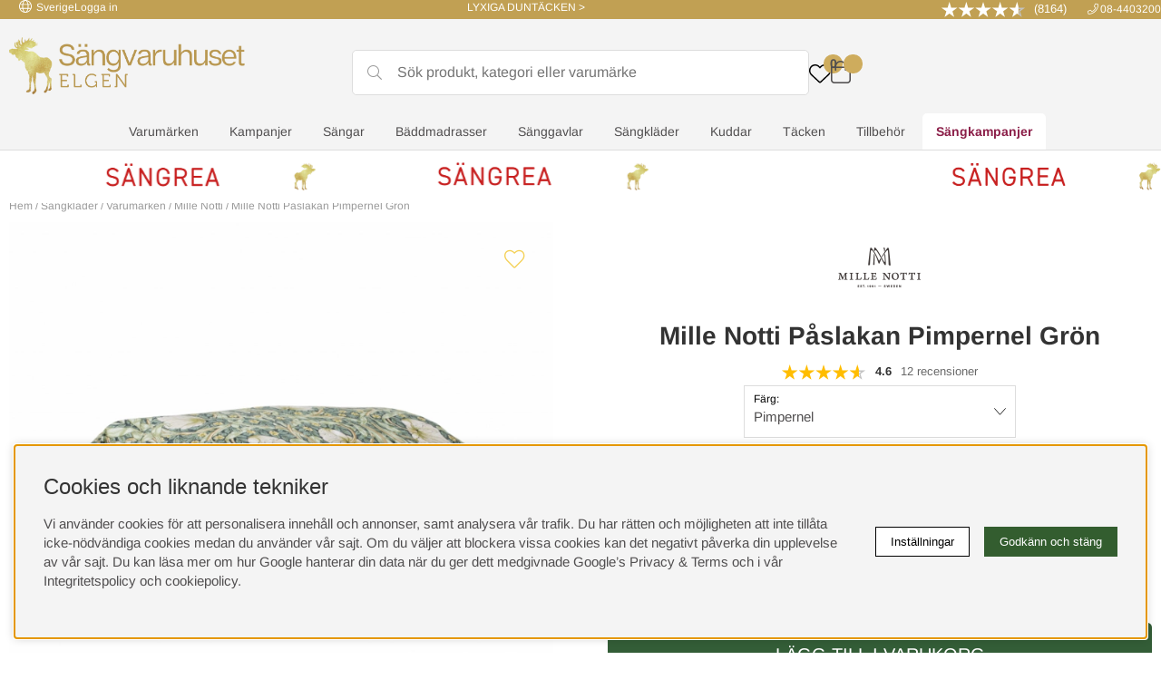

--- FILE ---
content_type: text/html; charset=UTF-8
request_url: https://sangvaruhuset.se/mille-notti-varumarke/mille-notti-pimpernel-paslakan-gron
body_size: 114341
content:
<!DOCTYPE html>
<html lang="sv">
<head>
<script nonce="EQ-h_jf_yysbQvcyCu-pzP57lbuM6pTqES4s_qYNvkg" type="text/javascript"> var cm_active_categories = [1,2,3,4]; var cm_preactive_categories = []; var blocked_nodes = {}; var observer = new MutationObserver(function (mutations) { for(var i = 0; i < mutations.length; i++) { var _ref = mutations[i]; var addedNodes = _ref.addedNodes; for(var j = 0; j < addedNodes.length; j++) { var node = addedNodes[j]; if (node.nodeType === 1) { var src = node.src || ''; var type = node.type; var consent_type = ''; if (typeof node.attributes.consent_type !== 'undefined' && typeof node.attributes.consent_type.value !== 'undefined') consent_type = node.attributes.consent_type.value; if (blocked_content_type(consent_type)) { if (typeof blocked_nodes[consent_type] === 'undefined') blocked_nodes[consent_type] = []; var clone; if (node.tagName === 'SCRIPT') { clone = node.cloneNode(true); } else { clone = node; } clone.air_prev = node.previousElementSibling; clone.air_next = node.nextElementSibling; clone.air_parent = node.parentElement; blocked_nodes[consent_type].push(clone); if (node.tagName === 'SCRIPT') node.type = 'javascript/blocked'; node.parentElement.removeChild(node); var beforeScriptExecuteListener = function beforeScriptExecuteListener(event) { event.preventDefault(); }; node.addEventListener('beforescriptexecute', beforeScriptExecuteListener); } else { log_node(node, consent_type); } } } } }); observer.observe(document.documentElement, { childList: true, subtree: true }); var blocked_content_type = function blocked_content_type(consent_type) { var blocked = 0; if ((typeof(cm_active_categories) == "undefined" || cm_active_categories.includes(parseInt(consent_type))) && consent_type && !check_consent(consent_type, "") && consent_type > 1) blocked = 1; return blocked; }; var external_nodes = []; var internal_nodes = []; var inline_nodes = []; var log_node = function log_node(node, consent_type) { if (node.tagName === 'SCRIPT') { if (node.src && (node.src.indexOf(window.location.host) <= -1 || node.src.indexOf(window.location.host) > 10)) { external_nodes.push(node.src); } else if (node.src) { internal_nodes.push(node.src); } else { inline_nodes.push(node.innerHTML); } } }; document.addEventListener("DOMContentLoaded", function() { if (document.querySelector('#cookie_consent')) { init_cookie_consent(); } }); document.addEventListener("DOMContentLoaded", function() { let cookie_consent_wrapper = document.querySelector('#cookie_consent_manager_wrapper'); if(cookie_consent_wrapper){ /* If cookiebar is displayed we focus on this */ let cookie_consent = document.querySelector('#cookie_consent'); if(window.getComputedStyle(cookie_consent).display == 'block') { if(window.getComputedStyle(cookie_consent).position != 'fixed') { /* If the cookie bar styling is not yet loaded, we add position fixed to avoid unnecessary scrolling. */ window.cookie_consent.style.position = 'fixed'; } } /* If tabtrapping functions exsist we use them */ if (typeof(addTabTrapping)=== 'function' && typeof(removeTabTrapping)=== 'function'){ addTabTrapping(cookie_consent_wrapper); document.querySelector('#cookie_consent_manage').addEventListener("click", function(event){ removeTabTrapping(cookie_consent_wrapper); addTabTrapping(document.querySelector('#cookie_consent_manager')); }); document.querySelector('#cookie_consent_manager_confirm').addEventListener("click", function(event){ removeTabTrapping(document.querySelector('#cookie_consent_manager')); }); } if(window.getComputedStyle(cookie_consent).display == 'block') { cookie_consent.focus(); } } }); var init_cookie_consent = function init_cookie_consent(force) { var cookie_consent = get_cookie_consent("air_cookie_consent") || ""; var all_signed = 0; var consents = []; if (cookie_consent) { all_signed = 1; consents = JSON.parse(cookie_consent); var elements = document.querySelectorAll('#cookie_consent_manager input[type=checkbox]'); for (let element of elements) { if (typeof(consents[element.value]) == "undefined") all_signed = 0; } } else { var elements = document.querySelectorAll('#cookie_consent_manager input[type=checkbox][prechecked=true]'); for (let element of elements) { element.checked = true; } } if (!all_signed || force) { document.getElementById('cookie_consent').style.display = 'block'; var elements = document.querySelectorAll('#cookie_consent_manager input[type=checkbox]'); for (let element of elements) { if (consents[element.value]) element.checked = consents[element.value]; } init_acm_click_events(); } }; var init_acm_click_events = function() { document.getElementById("cookie_consent_manage").addEventListener("click", function () { let cookie_consent_manager = document.getElementById('cookie_consent_manager'); if (cookie_consent_manager) cookie_consent_manager.style.display = 'block'; let cookie_consent = document.getElementById('cookie_consent'); if (cookie_consent) cookie_consent.classList.add('managing'); document.querySelectorAll(".dimmer2").forEach(item => { item.addEventListener('click', event => { item.classList.add('active') }) }); }); document.getElementById("cookie_consent_manage_rec").addEventListener("click", function () { var elements = document.querySelectorAll('#cookie_consent_manager input[type=checkbox]'); for (let element of elements) { element.checked = true; } document.getElementById("cookie_consent_manager_confirm").dispatchEvent(new Event("click")); }); let cookie_consent_manager_accept = document.getElementById("cookie_consent_manager_accept"); if (cookie_consent_manager_accept) { cookie_consent_manager_accept.addEventListener("click", function () { cm_action(true); }); } document.getElementById("cookie_consent_manager_confirm").addEventListener("click", function () { cm_action(); }); document.querySelectorAll(".cookie_consent_manager_accept_req").forEach(item => { item.addEventListener('click', event => { cm_action(false); }) }); }; var cm_action = function(consent){ let cookie_consent = document.getElementById('cookie_consent'); if (cookie_consent) cookie_consent.style.display = 'none'; let cookie_consent_manager = document.getElementById('cookie_consent_manager'); if (cookie_consent_manager) cookie_consent_manager.style.display = 'none'; document.querySelectorAll(".dimmer2").forEach(item => { item.addEventListener('click', event => { item.classList.remove('active') }) }); var consents = {}; var elements = document.querySelectorAll('#cookie_consent_manager input[type=checkbox]'); for (let element of elements) { consents[element.value] = typeof(consent) !== "undefined" ? consent : element.checked; } consents[1] = true; var cookie_consents = JSON.stringify(consents); set_cookie_consent(cookie_consents); consent_action(cookie_consents); window.dispatchEvent(new Event("acm_change")); }; var set_cookie_consent = function set_cookie_consent(value) { var exdate = new Date(); exdate.setDate(exdate.getDate() + 30); document.cookie = "air_cookie_consent" + "=" + value + "; expires= " + exdate.toUTCString() + "; path=/" + (location.protocol === "https:" ? "; secure" : ""); }; var get_cookie_consent = function get_cookie_consent(name) { var nameEQ = name + "="; var ca = document.cookie.split('; '); for (let c of ca) { if (c.indexOf(nameEQ) === 0) return c.substring(nameEQ.length, c.length); } return null; }; var consent_action = function consent_action(cookie_consent) { var consent_data = JSON.parse(cookie_consent); for(var category_id in consent_data) { if (consent_data[category_id]) { approve_category(category_id); } } }; var approve_category = function(category_id) { if (typeof blocked_nodes[category_id] !== 'undefined') { for (let node of blocked_nodes[category_id]) { if (node.type == "text/javascript") { var script = document.createElement("script"); script.type = "text/javascript"; if (node.src) { script.src = node.src; } else if (node.innerHTML) { script.innerHTML = node.innerHTML; } document.getElementsByTagName("head")[0].appendChild(script); } else if (node.air_prev && node.air_parent) { cm_insertAfter(node, node.air_prev, node.air_parent); } else if (node.air_next && node.air_parent) { node.air_parent.insertBefore(node, node.air_next); } else if (node.air_parent) { node.air_parent.append(node); } } delete blocked_nodes[category_id]; } }; function cm_insertAfter(newNode, existingNode, parent) { parent.insertBefore(newNode, existingNode.nextSibling); } var check_consent = function check_consent(type, cookie_consent) { if (!type) return false; if (!cookie_consent) cookie_consent = get_cookie_consent("air_cookie_consent"); if (!cookie_consent) return (typeof(cm_preactive_categories) == "undefined" || cm_preactive_categories.includes(parseInt(type))); var consents = JSON.parse(cookie_consent); if (typeof(consents[type]) === 'undefined') return false; return consents[type]; }; </script>
<!-- Facebook Dynamic Retargeting start -->
<script nonce="EQ-h_jf_yysbQvcyCu-pzP57lbuM6pTqES4s_qYNvkg">
!function(f,b,e,v,n,t,s){if(f.fbq)return;n=f.fbq=function(){n.callMethod?
n.callMethod.apply(n,arguments):n.queue.push(arguments)};if(!f._fbq)f._fbq=n;
n.push=n;n.loaded=!0;n.version='2.0';n.queue=[];t=b.createElement(e);t.async=!0;
t.src=v;s=b.getElementsByTagName(e)[0];s.parentNode.insertBefore(t,s)}(window,
document,'script','//connect.facebook.net/en_US/fbevents.js');

	fbq('init', '311336029570337');
	fbq('track', "PageView");

</script>

<noscript><img height="1" width="1" style="display:none" src="https://www.facebook.com/tr?id=311336029570337&ev=PageView&noscript=1"/></noscript>
<!-- Facebook Dynamic Retargeting start --><!-- Google Tag Manager -->
<script nonce="EQ-h_jf_yysbQvcyCu-pzP57lbuM6pTqES4s_qYNvkg">(function(w,d,s,l,i){w[l]=w[l]||[];w[l].push({'gtm.start':
new Date().getTime(),event:'gtm.js'});var f=d.getElementsByTagName(s)[0],
j=d.createElement(s),dl=l!='dataLayer'?'&l='+l:'';j.async=true;j.src=
'https://www.googletagmanager.com/gtm.js?id='+i+dl;f.parentNode.insertBefore(j,f);
})(window,document,'script','dataLayer','GTM-P7M689X');</script>
<!-- End Google Tag Manager --><script nonce="EQ-h_jf_yysbQvcyCu-pzP57lbuM6pTqES4s_qYNvkg" async src="https://js.testfreaks.com/onpage/sangvaruhuset.se/head.js"></script><script nonce="EQ-h_jf_yysbQvcyCu-pzP57lbuM6pTqES4s_qYNvkg" async src="https://www.googletagmanager.com/gtag/js?id=G-HBX11FY8ZN"></script>
<script nonce="EQ-h_jf_yysbQvcyCu-pzP57lbuM6pTqES4s_qYNvkg">
  window.dataLayer = window.dataLayer || [];
  function gtag(){dataLayer.push(arguments);}
 if (document.cookie.split(';').find(cookie => cookie.includes('air_cookie_consent'))) {
    gtag(
 "consent",
  "default", {
  "ad_storage": check_consent("4") ? "granted" : "denied",
  "analytics_storage": check_consent("2") ? "granted" : "denied",
  "ad_user_data": check_consent("4") ? "granted" : "denied",
  "ad_personalization": check_consent("3") ? "granted" : "denied",
    }); 
 }
else {
  gtag("consent", "default", { 
      "ad_storage":  "denied",
      "analytics_storage": "denied",
      "ad_user_data": "denied",
      "ad_personalization": "denied",
    });
}
 gtag('js', new Date());

 var event_id = Math.random().toString(36).substring(2, 15);

 gtag('config', 'G-HBX11FY8ZN', {
  send_page_view: false
});

gtag('set', 'user_properties',{
  'user_domain': 'https://sangvaruhuset.se',
  'user_logged_in': 'false',
  'user_pricelist': '1',

});

gtag('event', 'page_view',{
 event_id: event_id,
       send_to: "G-HBX11FY8ZN"
});

</script>
<!-- Google tag (gtag.js) -->
 <script nonce="EQ-h_jf_yysbQvcyCu-pzP57lbuM6pTqES4s_qYNvkg" async src="https://www.googletagmanager.com/gtag/js?id=AW-767786519" consent_type="4"></script>
   <script nonce="EQ-h_jf_yysbQvcyCu-pzP57lbuM6pTqES4s_qYNvkg" consent_type="4">
    window.dataLayer = window.dataLayer || [];
      function gtag(){dataLayer.push(arguments);}
      gtag('js', new Date());
      gtag('config', 'AW-767786519');
   </script>
 
<title>Mille Notti Pimpernel Påslakan Grön | Sängvaruhuset Elgen</title>
<meta name="description" content="Mille Notti Pimpernel Påslakan Grön - ">
<meta name="keywords" content="mille, notti, pimpernel, påslakan, grön, sängvaruhuset, elgen">
<meta name="robots" content="INDEX, FOLLOW">
<meta name="revisit-after" content="14 days">
<meta name="distribution" content="global">
<meta http-equiv="expires" content="0">

<!-- disables Compatibility view IE -->
<meta http-equiv="X-UA-Compatible" content="IE=9; IE=8; IE=7; IE=EDGE" />

<!-- Responsive and mobile friendly stuff -->
<meta name="HandheldFriendly" content="True">
<meta name="viewport" content="initial-scale=1.0, maximum-scale=5.0, width=device-width">
<meta name="apple-mobile-web-app-capable" content="yes"/>

<link rel="alternate" hreflang="sv-se" href="https://sangvaruhuset.se/mille-notti-varumarke/mille-notti-pimpernel-paslakan-gron">
<link rel="alternate" hreflang="da-dk" href="https://sangvaruhuset.se/dk/mille-notti/mille-notti-dynebetrak-pimpernel-gron">
<link rel="alternate" hreflang="fi-fi" href="https://sangvaruhuset.se/fi/mille-notti/mille-notti-pussilakana-pimpernel-vihrea">

<link rel="canonical" href="https://sangvaruhuset.se/mille-notti-varumarke/mille-notti-pimpernel-paslakan-gron" />
<meta property="og:title" content="Mille Notti Påslakan Pimpernel Grön"/>
<meta property="og:description" content="Mille Notti Pimpernel p&#229;slakan i silkeslen satin tillverkad av finkammad bomull. Tr&#229;dt&#22..."/>
<meta property="og:url" content="https://sangvaruhuset.se/mille-notti-varumarke/mille-notti-pimpernel-paslakan-gron"/>
<meta property="og:image:width" content="200" />
<meta property="og:image:height" content="200" />
<meta property="og:image" content="https://sangvaruhuset.se/bilder/artiklar/20155007-15021000.jpg?m=1660655921"/>


<!-- Innehållsblocket styr färger för badges (kampanjpuff) -->
<style>
/* Ändra background och color basaserat på färgläggning */
.badges span.c-red:not(:empty), .Topoffer .ikoner.c-red .redbadge {
    background: rgb(255, 255, 204);
    color: rgb(102, 102, 102);
}
</style>

<link rel="preload" as="font" href="/themes/assets/webfonts/archivo-black-v17-latin-regular.woff2" onload="this.rel='font'" crossorigin>
<link rel="preload" as="font" href="/themes/assets/webfonts/arimo-v28-latin-regular.woff2" onload="this.rel='font'" crossorigin>
<link rel="preload" as="font" href="/themes/assets/webfonts/arimo-v28-latin-700.woff2" onload="this.rel='font'" crossorigin>
<link rel="preload" as="font" href="/themes/assets/webfonts/noto-serif-toto-v1-latin-regular.woff2" onload="this.rel='font'" crossorigin>
<link rel="apple-touch-icon" sizes="152x152" href="/themes/assets/favicon/apple-icon-152x152.png" />
<link rel="apple-touch-icon" sizes="180x180" href="/themes/assets/favicon/apple-icon-180x180.png" />
<link rel="icon" type="image/png" sizes="192x192" href="/themes/assets/favicon/android-icon-192x192.png" />
<link rel="icon" type="image/png" sizes="32x32" href="/themes/assets/favicon/favicon-32x32.png" />
<link rel="icon" type="image/png" sizes="96x96" href="/themes/assets/favicon/favicon-96x96.png" />
<link rel="icon" type="image/png" sizes="16x16" href="/themes/assets/favicon/favicon-16x16.png" />
<link rel="manifest" href="/themes/assets/favicon/manifest.json" />
<meta name="msapplication-TileImage" content="/themes/assets/favicon/ms-icon-144x144.png" />
<link rel="stylesheet" href="https://cdn.jsdelivr.net/npm/uikit@3.4.6/dist/css/uikit.min.css" />
<script src="https://cdn.jsdelivr.net/npm/uikit@3.4.6/dist/js/uikit.min.js"></script>
<script src="https://cdn.jsdelivr.net/npm/uikit@3.4.6/dist/js/uikit-icons.min.js"></script>







<script nonce="EQ-h_jf_yysbQvcyCu-pzP57lbuM6pTqES4s_qYNvkg">/** FILE: /themes/default/design/script/jquery.min.js **/
!function(a,b){"use strict";"object"==typeof module&&"object"==typeof module.exports?module.exports=a.document?b(a,!0):function(a){if(!a.document)throw new Error("jQuery requires a window with a document");return b(a)}:b(a)}("undefined"!=typeof window?window:this,function(a,b){"use strict";var c=[],d=a.document,e=Object.getPrototypeOf,f=c.slice,g=c.concat,h=c.push,i=c.indexOf,j={},k=j.toString,l=j.hasOwnProperty,m=l.toString,n=m.call(Object),o={};function p(a,b){b=b||d;var c=b.createElement("script");c.text=a,b.head.appendChild(c).parentNode.removeChild(c)}var q="3.2.1",r=function(a,b){return new r.fn.init(a,b)},s=/^[\s\uFEFF\xA0]+|[\s\uFEFF\xA0]+$/g,t=/^-ms-/,u=/-([a-z])/g,v=function(a,b){return b.toUpperCase()};r.fn=r.prototype={jquery:q,constructor:r,length:0,toArray:function(){return f.call(this)},get:function(a){return null==a?f.call(this):a<0?this[a+this.length]:this[a]},pushStack:function(a){var b=r.merge(this.constructor(),a);return b.prevObject=this,b},each:function(a){return r.each(this,a)},map:function(a){return this.pushStack(r.map(this,function(b,c){return a.call(b,c,b)}))},slice:function(){return this.pushStack(f.apply(this,arguments))},first:function(){return this.eq(0)},last:function(){return this.eq(-1)},eq:function(a){var b=this.length,c=+a+(a<0?b:0);return this.pushStack(c>=0&&c<b?[this[c]]:[])},end:function(){return this.prevObject||this.constructor()},push:h,sort:c.sort,splice:c.splice},r.extend=r.fn.extend=function(){var a,b,c,d,e,f,g=arguments[0]||{},h=1,i=arguments.length,j=!1;for("boolean"==typeof g&&(j=g,g=arguments[h]||{},h++),"object"==typeof g||r.isFunction(g)||(g={}),h===i&&(g=this,h--);h<i;h++)if(null!=(a=arguments[h]))for(b in a)c=g[b],d=a[b],g!==d&&(j&&d&&(r.isPlainObject(d)||(e=Array.isArray(d)))?(e?(e=!1,f=c&&Array.isArray(c)?c:[]):f=c&&r.isPlainObject(c)?c:{},g[b]=r.extend(j,f,d)):void 0!==d&&(g[b]=d));return g},r.extend({expando:"jQuery"+(q+Math.random()).replace(/\D/g,""),isReady:!0,error:function(a){throw new Error(a)},noop:function(){},isFunction:function(a){return"function"===r.type(a)},isWindow:function(a){return null!=a&&a===a.window},isNumeric:function(a){var b=r.type(a);return("number"===b||"string"===b)&&!isNaN(a-parseFloat(a))},isPlainObject:function(a){var b,c;return!(!a||"[object Object]"!==k.call(a))&&(!(b=e(a))||(c=l.call(b,"constructor")&&b.constructor,"function"==typeof c&&m.call(c)===n))},isEmptyObject:function(a){var b;for(b in a)return!1;return!0},type:function(a){return null==a?a+"":"object"==typeof a||"function"==typeof a?j[k.call(a)]||"object":typeof a},globalEval:function(a){p(a)},camelCase:function(a){return a.replace(t,"ms-").replace(u,v)},each:function(a,b){var c,d=0;if(w(a)){for(c=a.length;d<c;d++)if(b.call(a[d],d,a[d])===!1)break}else for(d in a)if(b.call(a[d],d,a[d])===!1)break;return a},trim:function(a){return null==a?"":(a+"").replace(s,"")},makeArray:function(a,b){var c=b||[];return null!=a&&(w(Object(a))?r.merge(c,"string"==typeof a?[a]:a):h.call(c,a)),c},inArray:function(a,b,c){return null==b?-1:i.call(b,a,c)},merge:function(a,b){for(var c=+b.length,d=0,e=a.length;d<c;d++)a[e++]=b[d];return a.length=e,a},grep:function(a,b,c){for(var d,e=[],f=0,g=a.length,h=!c;f<g;f++)d=!b(a[f],f),d!==h&&e.push(a[f]);return e},map:function(a,b,c){var d,e,f=0,h=[];if(w(a))for(d=a.length;f<d;f++)e=b(a[f],f,c),null!=e&&h.push(e);else for(f in a)e=b(a[f],f,c),null!=e&&h.push(e);return g.apply([],h)},guid:1,proxy:function(a,b){var c,d,e;if("string"==typeof b&&(c=a[b],b=a,a=c),r.isFunction(a))return d=f.call(arguments,2),e=function(){return a.apply(b||this,d.concat(f.call(arguments)))},e.guid=a.guid=a.guid||r.guid++,e},now:Date.now,support:o}),"function"==typeof Symbol&&(r.fn[Symbol.iterator]=c[Symbol.iterator]),r.each("Boolean Number String Function Array Date RegExp Object Error Symbol".split(" "),function(a,b){j["[object "+b+"]"]=b.toLowerCase()});function w(a){var b=!!a&&"length"in a&&a.length,c=r.type(a);return"function"!==c&&!r.isWindow(a)&&("array"===c||0===b||"number"==typeof b&&b>0&&b-1 in a)}var x=function(a){var b,c,d,e,f,g,h,i,j,k,l,m,n,o,p,q,r,s,t,u="sizzle"+1*new Date,v=a.document,w=0,x=0,y=ha(),z=ha(),A=ha(),B=function(a,b){return a===b&&(l=!0),0},C={}.hasOwnProperty,D=[],E=D.pop,F=D.push,G=D.push,H=D.slice,I=function(a,b){for(var c=0,d=a.length;c<d;c++)if(a[c]===b)return c;return-1},J="checked|selected|async|autofocus|autoplay|controls|defer|disabled|hidden|ismap|loop|multiple|open|readonly|required|scoped",K="[\\x20\\t\\r\\n\\f]",L="(?:\\\\.|[\\w-]|[^\0-\\xa0])+",M="\\["+K+"*("+L+")(?:"+K+"*([*^$|!~]?=)"+K+"*(?:'((?:\\\\.|[^\\\\'])*)'|\"((?:\\\\.|[^\\\\\"])*)\"|("+L+"))|)"+K+"*\\]",N=":("+L+")(?:\\((('((?:\\\\.|[^\\\\'])*)'|\"((?:\\\\.|[^\\\\\"])*)\")|((?:\\\\.|[^\\\\()[\\]]|"+M+")*)|.*)\\)|)",O=new RegExp(K+"+","g"),P=new RegExp("^"+K+"+|((?:^|[^\\\\])(?:\\\\.)*)"+K+"+$","g"),Q=new RegExp("^"+K+"*,"+K+"*"),R=new RegExp("^"+K+"*([>+~]|"+K+")"+K+"*"),S=new RegExp("="+K+"*([^\\]'\"]*?)"+K+"*\\]","g"),T=new RegExp(N),U=new RegExp("^"+L+"$"),V={ID:new RegExp("^#("+L+")"),CLASS:new RegExp("^\\.("+L+")"),TAG:new RegExp("^("+L+"|[*])"),ATTR:new RegExp("^"+M),PSEUDO:new RegExp("^"+N),CHILD:new RegExp("^:(only|first|last|nth|nth-last)-(child|of-type)(?:\\("+K+"*(even|odd|(([+-]|)(\\d*)n|)"+K+"*(?:([+-]|)"+K+"*(\\d+)|))"+K+"*\\)|)","i"),bool:new RegExp("^(?:"+J+")$","i"),needsContext:new RegExp("^"+K+"*[>+~]|:(even|odd|eq|gt|lt|nth|first|last)(?:\\("+K+"*((?:-\\d)?\\d*)"+K+"*\\)|)(?=[^-]|$)","i")},W=/^(?:input|select|textarea|button)$/i,X=/^h\d$/i,Y=/^[^{]+\{\s*\[native \w/,Z=/^(?:#([\w-]+)|(\w+)|\.([\w-]+))$/,$=/[+~]/,_=new RegExp("\\\\([\\da-f]{1,6}"+K+"?|("+K+")|.)","ig"),aa=function(a,b,c){var d="0x"+b-65536;return d!==d||c?b:d<0?String.fromCharCode(d+65536):String.fromCharCode(d>>10|55296,1023&d|56320)},ba=/([\0-\x1f\x7f]|^-?\d)|^-$|[^\0-\x1f\x7f-\uFFFF\w-]/g,ca=function(a,b){return b?"\0"===a?"\ufffd":a.slice(0,-1)+"\\"+a.charCodeAt(a.length-1).toString(16)+" ":"\\"+a},da=function(){m()},ea=ta(function(a){return a.disabled===!0&&("form"in a||"label"in a)},{dir:"parentNode",next:"legend"});try{G.apply(D=H.call(v.childNodes),v.childNodes),D[v.childNodes.length].nodeType}catch(fa){G={apply:D.length?function(a,b){F.apply(a,H.call(b))}:function(a,b){var c=a.length,d=0;while(a[c++]=b[d++]);a.length=c-1}}}function ga(a,b,d,e){var f,h,j,k,l,o,r,s=b&&b.ownerDocument,w=b?b.nodeType:9;if(d=d||[],"string"!=typeof a||!a||1!==w&&9!==w&&11!==w)return d;if(!e&&((b?b.ownerDocument||b:v)!==n&&m(b),b=b||n,p)){if(11!==w&&(l=Z.exec(a)))if(f=l[1]){if(9===w){if(!(j=b.getElementById(f)))return d;if(j.id===f)return d.push(j),d}else if(s&&(j=s.getElementById(f))&&t(b,j)&&j.id===f)return d.push(j),d}else{if(l[2])return G.apply(d,b.getElementsByTagName(a)),d;if((f=l[3])&&c.getElementsByClassName&&b.getElementsByClassName)return G.apply(d,b.getElementsByClassName(f)),d}if(c.qsa&&!A[a+" "]&&(!q||!q.test(a))){if(1!==w)s=b,r=a;else if("object"!==b.nodeName.toLowerCase()){(k=b.getAttribute("id"))?k=k.replace(ba,ca):b.setAttribute("id",k=u),o=g(a),h=o.length;while(h--)o[h]="#"+k+" "+sa(o[h]);r=o.join(","),s=$.test(a)&&qa(b.parentNode)||b}if(r)try{return G.apply(d,s.querySelectorAll(r)),d}catch(x){}finally{k===u&&b.removeAttribute("id")}}}return i(a.replace(P,"$1"),b,d,e)}function ha(){var a=[];function b(c,e){return a.push(c+" ")>d.cacheLength&&delete b[a.shift()],b[c+" "]=e}return b}function ia(a){return a[u]=!0,a}function ja(a){var b=n.createElement("fieldset");try{return!!a(b)}catch(c){return!1}finally{b.parentNode&&b.parentNode.removeChild(b),b=null}}function ka(a,b){var c=a.split("|"),e=c.length;while(e--)d.attrHandle[c[e]]=b}function la(a,b){var c=b&&a,d=c&&1===a.nodeType&&1===b.nodeType&&a.sourceIndex-b.sourceIndex;if(d)return d;if(c)while(c=c.nextSibling)if(c===b)return-1;return a?1:-1}function ma(a){return function(b){var c=b.nodeName.toLowerCase();return"input"===c&&b.type===a}}function na(a){return function(b){var c=b.nodeName.toLowerCase();return("input"===c||"button"===c)&&b.type===a}}function oa(a){return function(b){return"form"in b?b.parentNode&&b.disabled===!1?"label"in b?"label"in b.parentNode?b.parentNode.disabled===a:b.disabled===a:b.isDisabled===a||b.isDisabled!==!a&&ea(b)===a:b.disabled===a:"label"in b&&b.disabled===a}}function pa(a){return ia(function(b){return b=+b,ia(function(c,d){var e,f=a([],c.length,b),g=f.length;while(g--)c[e=f[g]]&&(c[e]=!(d[e]=c[e]))})})}function qa(a){return a&&"undefined"!=typeof a.getElementsByTagName&&a}c=ga.support={},f=ga.isXML=function(a){var b=a&&(a.ownerDocument||a).documentElement;return!!b&&"HTML"!==b.nodeName},m=ga.setDocument=function(a){var b,e,g=a?a.ownerDocument||a:v;return g!==n&&9===g.nodeType&&g.documentElement?(n=g,o=n.documentElement,p=!f(n),v!==n&&(e=n.defaultView)&&e.top!==e&&(e.addEventListener?e.addEventListener("unload",da,!1):e.attachEvent&&e.attachEvent("onunload",da)),c.attributes=ja(function(a){return a.className="i",!a.getAttribute("className")}),c.getElementsByTagName=ja(function(a){return a.appendChild(n.createComment("")),!a.getElementsByTagName("*").length}),c.getElementsByClassName=Y.test(n.getElementsByClassName),c.getById=ja(function(a){return o.appendChild(a).id=u,!n.getElementsByName||!n.getElementsByName(u).length}),c.getById?(d.filter.ID=function(a){var b=a.replace(_,aa);return function(a){return a.getAttribute("id")===b}},d.find.ID=function(a,b){if("undefined"!=typeof b.getElementById&&p){var c=b.getElementById(a);return c?[c]:[]}}):(d.filter.ID=function(a){var b=a.replace(_,aa);return function(a){var c="undefined"!=typeof a.getAttributeNode&&a.getAttributeNode("id");return c&&c.value===b}},d.find.ID=function(a,b){if("undefined"!=typeof b.getElementById&&p){var c,d,e,f=b.getElementById(a);if(f){if(c=f.getAttributeNode("id"),c&&c.value===a)return[f];e=b.getElementsByName(a),d=0;while(f=e[d++])if(c=f.getAttributeNode("id"),c&&c.value===a)return[f]}return[]}}),d.find.TAG=c.getElementsByTagName?function(a,b){return"undefined"!=typeof b.getElementsByTagName?b.getElementsByTagName(a):c.qsa?b.querySelectorAll(a):void 0}:function(a,b){var c,d=[],e=0,f=b.getElementsByTagName(a);if("*"===a){while(c=f[e++])1===c.nodeType&&d.push(c);return d}return f},d.find.CLASS=c.getElementsByClassName&&function(a,b){if("undefined"!=typeof b.getElementsByClassName&&p)return b.getElementsByClassName(a)},r=[],q=[],(c.qsa=Y.test(n.querySelectorAll))&&(ja(function(a){o.appendChild(a).innerHTML="<a id='"+u+"'></a><select id='"+u+"-\r\\' msallowcapture=''><option selected=''></option></select>",a.querySelectorAll("[msallowcapture^='']").length&&q.push("[*^$]="+K+"*(?:''|\"\")"),a.querySelectorAll("[selected]").length||q.push("\\["+K+"*(?:value|"+J+")"),a.querySelectorAll("[id~="+u+"-]").length||q.push("~="),a.querySelectorAll(":checked").length||q.push(":checked"),a.querySelectorAll("a#"+u+"+*").length||q.push(".#.+[+~]")}),ja(function(a){a.innerHTML="<a href='' disabled='disabled'></a><select disabled='disabled'><option/></select>";var b=n.createElement("input");b.setAttribute("type","hidden"),a.appendChild(b).setAttribute("name","D"),a.querySelectorAll("[name=d]").length&&q.push("name"+K+"*[*^$|!~]?="),2!==a.querySelectorAll(":enabled").length&&q.push(":enabled",":disabled"),o.appendChild(a).disabled=!0,2!==a.querySelectorAll(":disabled").length&&q.push(":enabled",":disabled"),a.querySelectorAll("*,:x"),q.push(",.*:")})),(c.matchesSelector=Y.test(s=o.matches||o.webkitMatchesSelector||o.mozMatchesSelector||o.oMatchesSelector||o.msMatchesSelector))&&ja(function(a){c.disconnectedMatch=s.call(a,"*"),s.call(a,"[s!='']:x"),r.push("!=",N)}),q=q.length&&new RegExp(q.join("|")),r=r.length&&new RegExp(r.join("|")),b=Y.test(o.compareDocumentPosition),t=b||Y.test(o.contains)?function(a,b){var c=9===a.nodeType?a.documentElement:a,d=b&&b.parentNode;return a===d||!(!d||1!==d.nodeType||!(c.contains?c.contains(d):a.compareDocumentPosition&&16&a.compareDocumentPosition(d)))}:function(a,b){if(b)while(b=b.parentNode)if(b===a)return!0;return!1},B=b?function(a,b){if(a===b)return l=!0,0;var d=!a.compareDocumentPosition-!b.compareDocumentPosition;return d?d:(d=(a.ownerDocument||a)===(b.ownerDocument||b)?a.compareDocumentPosition(b):1,1&d||!c.sortDetached&&b.compareDocumentPosition(a)===d?a===n||a.ownerDocument===v&&t(v,a)?-1:b===n||b.ownerDocument===v&&t(v,b)?1:k?I(k,a)-I(k,b):0:4&d?-1:1)}:function(a,b){if(a===b)return l=!0,0;var c,d=0,e=a.parentNode,f=b.parentNode,g=[a],h=[b];if(!e||!f)return a===n?-1:b===n?1:e?-1:f?1:k?I(k,a)-I(k,b):0;if(e===f)return la(a,b);c=a;while(c=c.parentNode)g.unshift(c);c=b;while(c=c.parentNode)h.unshift(c);while(g[d]===h[d])d++;return d?la(g[d],h[d]):g[d]===v?-1:h[d]===v?1:0},n):n},ga.matches=function(a,b){return ga(a,null,null,b)},ga.matchesSelector=function(a,b){if((a.ownerDocument||a)!==n&&m(a),b=b.replace(S,"='$1']"),c.matchesSelector&&p&&!A[b+" "]&&(!r||!r.test(b))&&(!q||!q.test(b)))try{var d=s.call(a,b);if(d||c.disconnectedMatch||a.document&&11!==a.document.nodeType)return d}catch(e){}return ga(b,n,null,[a]).length>0},ga.contains=function(a,b){return(a.ownerDocument||a)!==n&&m(a),t(a,b)},ga.attr=function(a,b){(a.ownerDocument||a)!==n&&m(a);var e=d.attrHandle[b.toLowerCase()],f=e&&C.call(d.attrHandle,b.toLowerCase())?e(a,b,!p):void 0;return void 0!==f?f:c.attributes||!p?a.getAttribute(b):(f=a.getAttributeNode(b))&&f.specified?f.value:null},ga.escape=function(a){return(a+"").replace(ba,ca)},ga.error=function(a){throw new Error("Syntax error, unrecognized expression: "+a)},ga.uniqueSort=function(a){var b,d=[],e=0,f=0;if(l=!c.detectDuplicates,k=!c.sortStable&&a.slice(0),a.sort(B),l){while(b=a[f++])b===a[f]&&(e=d.push(f));while(e--)a.splice(d[e],1)}return k=null,a},e=ga.getText=function(a){var b,c="",d=0,f=a.nodeType;if(f){if(1===f||9===f||11===f){if("string"==typeof a.textContent)return a.textContent;for(a=a.firstChild;a;a=a.nextSibling)c+=e(a)}else if(3===f||4===f)return a.nodeValue}else while(b=a[d++])c+=e(b);return c},d=ga.selectors={cacheLength:50,createPseudo:ia,match:V,attrHandle:{},find:{},relative:{">":{dir:"parentNode",first:!0}," ":{dir:"parentNode"},"+":{dir:"previousSibling",first:!0},"~":{dir:"previousSibling"}},preFilter:{ATTR:function(a){return a[1]=a[1].replace(_,aa),a[3]=(a[3]||a[4]||a[5]||"").replace(_,aa),"~="===a[2]&&(a[3]=" "+a[3]+" "),a.slice(0,4)},CHILD:function(a){return a[1]=a[1].toLowerCase(),"nth"===a[1].slice(0,3)?(a[3]||ga.error(a[0]),a[4]=+(a[4]?a[5]+(a[6]||1):2*("even"===a[3]||"odd"===a[3])),a[5]=+(a[7]+a[8]||"odd"===a[3])):a[3]&&ga.error(a[0]),a},PSEUDO:function(a){var b,c=!a[6]&&a[2];return V.CHILD.test(a[0])?null:(a[3]?a[2]=a[4]||a[5]||"":c&&T.test(c)&&(b=g(c,!0))&&(b=c.indexOf(")",c.length-b)-c.length)&&(a[0]=a[0].slice(0,b),a[2]=c.slice(0,b)),a.slice(0,3))}},filter:{TAG:function(a){var b=a.replace(_,aa).toLowerCase();return"*"===a?function(){return!0}:function(a){return a.nodeName&&a.nodeName.toLowerCase()===b}},CLASS:function(a){var b=y[a+" "];return b||(b=new RegExp("(^|"+K+")"+a+"("+K+"|$)"))&&y(a,function(a){return b.test("string"==typeof a.className&&a.className||"undefined"!=typeof a.getAttribute&&a.getAttribute("class")||"")})},ATTR:function(a,b,c){return function(d){var e=ga.attr(d,a);return null==e?"!="===b:!b||(e+="","="===b?e===c:"!="===b?e!==c:"^="===b?c&&0===e.indexOf(c):"*="===b?c&&e.indexOf(c)>-1:"$="===b?c&&e.slice(-c.length)===c:"~="===b?(" "+e.replace(O," ")+" ").indexOf(c)>-1:"|="===b&&(e===c||e.slice(0,c.length+1)===c+"-"))}},CHILD:function(a,b,c,d,e){var f="nth"!==a.slice(0,3),g="last"!==a.slice(-4),h="of-type"===b;return 1===d&&0===e?function(a){return!!a.parentNode}:function(b,c,i){var j,k,l,m,n,o,p=f!==g?"nextSibling":"previousSibling",q=b.parentNode,r=h&&b.nodeName.toLowerCase(),s=!i&&!h,t=!1;if(q){if(f){while(p){m=b;while(m=m[p])if(h?m.nodeName.toLowerCase()===r:1===m.nodeType)return!1;o=p="only"===a&&!o&&"nextSibling"}return!0}if(o=[g?q.firstChild:q.lastChild],g&&s){m=q,l=m[u]||(m[u]={}),k=l[m.uniqueID]||(l[m.uniqueID]={}),j=k[a]||[],n=j[0]===w&&j[1],t=n&&j[2],m=n&&q.childNodes[n];while(m=++n&&m&&m[p]||(t=n=0)||o.pop())if(1===m.nodeType&&++t&&m===b){k[a]=[w,n,t];break}}else if(s&&(m=b,l=m[u]||(m[u]={}),k=l[m.uniqueID]||(l[m.uniqueID]={}),j=k[a]||[],n=j[0]===w&&j[1],t=n),t===!1)while(m=++n&&m&&m[p]||(t=n=0)||o.pop())if((h?m.nodeName.toLowerCase()===r:1===m.nodeType)&&++t&&(s&&(l=m[u]||(m[u]={}),k=l[m.uniqueID]||(l[m.uniqueID]={}),k[a]=[w,t]),m===b))break;return t-=e,t===d||t%d===0&&t/d>=0}}},PSEUDO:function(a,b){var c,e=d.pseudos[a]||d.setFilters[a.toLowerCase()]||ga.error("unsupported pseudo: "+a);return e[u]?e(b):e.length>1?(c=[a,a,"",b],d.setFilters.hasOwnProperty(a.toLowerCase())?ia(function(a,c){var d,f=e(a,b),g=f.length;while(g--)d=I(a,f[g]),a[d]=!(c[d]=f[g])}):function(a){return e(a,0,c)}):e}},pseudos:{not:ia(function(a){var b=[],c=[],d=h(a.replace(P,"$1"));return d[u]?ia(function(a,b,c,e){var f,g=d(a,null,e,[]),h=a.length;while(h--)(f=g[h])&&(a[h]=!(b[h]=f))}):function(a,e,f){return b[0]=a,d(b,null,f,c),b[0]=null,!c.pop()}}),has:ia(function(a){return function(b){return ga(a,b).length>0}}),contains:ia(function(a){return a=a.replace(_,aa),function(b){return(b.textContent||b.innerText||e(b)).indexOf(a)>-1}}),lang:ia(function(a){return U.test(a||"")||ga.error("unsupported lang: "+a),a=a.replace(_,aa).toLowerCase(),function(b){var c;do if(c=p?b.lang:b.getAttribute("xml:lang")||b.getAttribute("lang"))return c=c.toLowerCase(),c===a||0===c.indexOf(a+"-");while((b=b.parentNode)&&1===b.nodeType);return!1}}),target:function(b){var c=a.location&&a.location.hash;return c&&c.slice(1)===b.id},root:function(a){return a===o},focus:function(a){return a===n.activeElement&&(!n.hasFocus||n.hasFocus())&&!!(a.type||a.href||~a.tabIndex)},enabled:oa(!1),disabled:oa(!0),checked:function(a){var b=a.nodeName.toLowerCase();return"input"===b&&!!a.checked||"option"===b&&!!a.selected},selected:function(a){return a.parentNode&&a.parentNode.selectedIndex,a.selected===!0},empty:function(a){for(a=a.firstChild;a;a=a.nextSibling)if(a.nodeType<6)return!1;return!0},parent:function(a){return!d.pseudos.empty(a)},header:function(a){return X.test(a.nodeName)},input:function(a){return W.test(a.nodeName)},button:function(a){var b=a.nodeName.toLowerCase();return"input"===b&&"button"===a.type||"button"===b},text:function(a){var b;return"input"===a.nodeName.toLowerCase()&&"text"===a.type&&(null==(b=a.getAttribute("type"))||"text"===b.toLowerCase())},first:pa(function(){return[0]}),last:pa(function(a,b){return[b-1]}),eq:pa(function(a,b,c){return[c<0?c+b:c]}),even:pa(function(a,b){for(var c=0;c<b;c+=2)a.push(c);return a}),odd:pa(function(a,b){for(var c=1;c<b;c+=2)a.push(c);return a}),lt:pa(function(a,b,c){for(var d=c<0?c+b:c;--d>=0;)a.push(d);return a}),gt:pa(function(a,b,c){for(var d=c<0?c+b:c;++d<b;)a.push(d);return a})}},d.pseudos.nth=d.pseudos.eq;for(b in{radio:!0,checkbox:!0,file:!0,password:!0,image:!0})d.pseudos[b]=ma(b);for(b in{submit:!0,reset:!0})d.pseudos[b]=na(b);function ra(){}ra.prototype=d.filters=d.pseudos,d.setFilters=new ra,g=ga.tokenize=function(a,b){var c,e,f,g,h,i,j,k=z[a+" "];if(k)return b?0:k.slice(0);h=a,i=[],j=d.preFilter;while(h){c&&!(e=Q.exec(h))||(e&&(h=h.slice(e[0].length)||h),i.push(f=[])),c=!1,(e=R.exec(h))&&(c=e.shift(),f.push({value:c,type:e[0].replace(P," ")}),h=h.slice(c.length));for(g in d.filter)!(e=V[g].exec(h))||j[g]&&!(e=j[g](e))||(c=e.shift(),f.push({value:c,type:g,matches:e}),h=h.slice(c.length));if(!c)break}return b?h.length:h?ga.error(a):z(a,i).slice(0)};function sa(a){for(var b=0,c=a.length,d="";b<c;b++)d+=a[b].value;return d}function ta(a,b,c){var d=b.dir,e=b.next,f=e||d,g=c&&"parentNode"===f,h=x++;return b.first?function(b,c,e){while(b=b[d])if(1===b.nodeType||g)return a(b,c,e);return!1}:function(b,c,i){var j,k,l,m=[w,h];if(i){while(b=b[d])if((1===b.nodeType||g)&&a(b,c,i))return!0}else while(b=b[d])if(1===b.nodeType||g)if(l=b[u]||(b[u]={}),k=l[b.uniqueID]||(l[b.uniqueID]={}),e&&e===b.nodeName.toLowerCase())b=b[d]||b;else{if((j=k[f])&&j[0]===w&&j[1]===h)return m[2]=j[2];if(k[f]=m,m[2]=a(b,c,i))return!0}return!1}}function ua(a){return a.length>1?function(b,c,d){var e=a.length;while(e--)if(!a[e](b,c,d))return!1;return!0}:a[0]}function va(a,b,c){for(var d=0,e=b.length;d<e;d++)ga(a,b[d],c);return c}function wa(a,b,c,d,e){for(var f,g=[],h=0,i=a.length,j=null!=b;h<i;h++)(f=a[h])&&(c&&!c(f,d,e)||(g.push(f),j&&b.push(h)));return g}function xa(a,b,c,d,e,f){return d&&!d[u]&&(d=xa(d)),e&&!e[u]&&(e=xa(e,f)),ia(function(f,g,h,i){var j,k,l,m=[],n=[],o=g.length,p=f||va(b||"*",h.nodeType?[h]:h,[]),q=!a||!f&&b?p:wa(p,m,a,h,i),r=c?e||(f?a:o||d)?[]:g:q;if(c&&c(q,r,h,i),d){j=wa(r,n),d(j,[],h,i),k=j.length;while(k--)(l=j[k])&&(r[n[k]]=!(q[n[k]]=l))}if(f){if(e||a){if(e){j=[],k=r.length;while(k--)(l=r[k])&&j.push(q[k]=l);e(null,r=[],j,i)}k=r.length;while(k--)(l=r[k])&&(j=e?I(f,l):m[k])>-1&&(f[j]=!(g[j]=l))}}else r=wa(r===g?r.splice(o,r.length):r),e?e(null,g,r,i):G.apply(g,r)})}function ya(a){for(var b,c,e,f=a.length,g=d.relative[a[0].type],h=g||d.relative[" "],i=g?1:0,k=ta(function(a){return a===b},h,!0),l=ta(function(a){return I(b,a)>-1},h,!0),m=[function(a,c,d){var e=!g&&(d||c!==j)||((b=c).nodeType?k(a,c,d):l(a,c,d));return b=null,e}];i<f;i++)if(c=d.relative[a[i].type])m=[ta(ua(m),c)];else{if(c=d.filter[a[i].type].apply(null,a[i].matches),c[u]){for(e=++i;e<f;e++)if(d.relative[a[e].type])break;return xa(i>1&&ua(m),i>1&&sa(a.slice(0,i-1).concat({value:" "===a[i-2].type?"*":""})).replace(P,"$1"),c,i<e&&ya(a.slice(i,e)),e<f&&ya(a=a.slice(e)),e<f&&sa(a))}m.push(c)}return ua(m)}function za(a,b){var c=b.length>0,e=a.length>0,f=function(f,g,h,i,k){var l,o,q,r=0,s="0",t=f&&[],u=[],v=j,x=f||e&&d.find.TAG("*",k),y=w+=null==v?1:Math.random()||.1,z=x.length;for(k&&(j=g===n||g||k);s!==z&&null!=(l=x[s]);s++){if(e&&l){o=0,g||l.ownerDocument===n||(m(l),h=!p);while(q=a[o++])if(q(l,g||n,h)){i.push(l);break}k&&(w=y)}c&&((l=!q&&l)&&r--,f&&t.push(l))}if(r+=s,c&&s!==r){o=0;while(q=b[o++])q(t,u,g,h);if(f){if(r>0)while(s--)t[s]||u[s]||(u[s]=E.call(i));u=wa(u)}G.apply(i,u),k&&!f&&u.length>0&&r+b.length>1&&ga.uniqueSort(i)}return k&&(w=y,j=v),t};return c?ia(f):f}return h=ga.compile=function(a,b){var c,d=[],e=[],f=A[a+" "];if(!f){b||(b=g(a)),c=b.length;while(c--)f=ya(b[c]),f[u]?d.push(f):e.push(f);f=A(a,za(e,d)),f.selector=a}return f},i=ga.select=function(a,b,c,e){var f,i,j,k,l,m="function"==typeof a&&a,n=!e&&g(a=m.selector||a);if(c=c||[],1===n.length){if(i=n[0]=n[0].slice(0),i.length>2&&"ID"===(j=i[0]).type&&9===b.nodeType&&p&&d.relative[i[1].type]){if(b=(d.find.ID(j.matches[0].replace(_,aa),b)||[])[0],!b)return c;m&&(b=b.parentNode),a=a.slice(i.shift().value.length)}f=V.needsContext.test(a)?0:i.length;while(f--){if(j=i[f],d.relative[k=j.type])break;if((l=d.find[k])&&(e=l(j.matches[0].replace(_,aa),$.test(i[0].type)&&qa(b.parentNode)||b))){if(i.splice(f,1),a=e.length&&sa(i),!a)return G.apply(c,e),c;break}}}return(m||h(a,n))(e,b,!p,c,!b||$.test(a)&&qa(b.parentNode)||b),c},c.sortStable=u.split("").sort(B).join("")===u,c.detectDuplicates=!!l,m(),c.sortDetached=ja(function(a){return 1&a.compareDocumentPosition(n.createElement("fieldset"))}),ja(function(a){return a.innerHTML="<a href='#'></a>","#"===a.firstChild.getAttribute("href")})||ka("type|href|height|width",function(a,b,c){if(!c)return a.getAttribute(b,"type"===b.toLowerCase()?1:2)}),c.attributes&&ja(function(a){return a.innerHTML="<input/>",a.firstChild.setAttribute("value",""),""===a.firstChild.getAttribute("value")})||ka("value",function(a,b,c){if(!c&&"input"===a.nodeName.toLowerCase())return a.defaultValue}),ja(function(a){return null==a.getAttribute("disabled")})||ka(J,function(a,b,c){var d;if(!c)return a[b]===!0?b.toLowerCase():(d=a.getAttributeNode(b))&&d.specified?d.value:null}),ga}(a);r.find=x,r.expr=x.selectors,r.expr[":"]=r.expr.pseudos,r.uniqueSort=r.unique=x.uniqueSort,r.text=x.getText,r.isXMLDoc=x.isXML,r.contains=x.contains,r.escapeSelector=x.escape;var y=function(a,b,c){var d=[],e=void 0!==c;while((a=a[b])&&9!==a.nodeType)if(1===a.nodeType){if(e&&r(a).is(c))break;d.push(a)}return d},z=function(a,b){for(var c=[];a;a=a.nextSibling)1===a.nodeType&&a!==b&&c.push(a);return c},A=r.expr.match.needsContext;function B(a,b){return a.nodeName&&a.nodeName.toLowerCase()===b.toLowerCase()}var C=/^<([a-z][^\/\0>:\x20\t\r\n\f]*)[\x20\t\r\n\f]*\/?>(?:<\/\1>|)$/i,D=/^.[^:#\[\.,]*$/;function E(a,b,c){return r.isFunction(b)?r.grep(a,function(a,d){return!!b.call(a,d,a)!==c}):b.nodeType?r.grep(a,function(a){return a===b!==c}):"string"!=typeof b?r.grep(a,function(a){return i.call(b,a)>-1!==c}):D.test(b)?r.filter(b,a,c):(b=r.filter(b,a),r.grep(a,function(a){return i.call(b,a)>-1!==c&&1===a.nodeType}))}r.filter=function(a,b,c){var d=b[0];return c&&(a=":not("+a+")"),1===b.length&&1===d.nodeType?r.find.matchesSelector(d,a)?[d]:[]:r.find.matches(a,r.grep(b,function(a){return 1===a.nodeType}))},r.fn.extend({find:function(a){var b,c,d=this.length,e=this;if("string"!=typeof a)return this.pushStack(r(a).filter(function(){for(b=0;b<d;b++)if(r.contains(e[b],this))return!0}));for(c=this.pushStack([]),b=0;b<d;b++)r.find(a,e[b],c);return d>1?r.uniqueSort(c):c},filter:function(a){return this.pushStack(E(this,a||[],!1))},not:function(a){return this.pushStack(E(this,a||[],!0))},is:function(a){return!!E(this,"string"==typeof a&&A.test(a)?r(a):a||[],!1).length}});var F,G=/^(?:\s*(<[\w\W]+>)[^>]*|#([\w-]+))$/,H=r.fn.init=function(a,b,c){var e,f;if(!a)return this;if(c=c||F,"string"==typeof a){if(e="<"===a[0]&&">"===a[a.length-1]&&a.length>=3?[null,a,null]:G.exec(a),!e||!e[1]&&b)return!b||b.jquery?(b||c).find(a):this.constructor(b).find(a);if(e[1]){if(b=b instanceof r?b[0]:b,r.merge(this,r.parseHTML(e[1],b&&b.nodeType?b.ownerDocument||b:d,!0)),C.test(e[1])&&r.isPlainObject(b))for(e in b)r.isFunction(this[e])?this[e](b[e]):this.attr(e,b[e]);return this}return f=d.getElementById(e[2]),f&&(this[0]=f,this.length=1),this}return a.nodeType?(this[0]=a,this.length=1,this):r.isFunction(a)?void 0!==c.ready?c.ready(a):a(r):r.makeArray(a,this)};H.prototype=r.fn,F=r(d);var I=/^(?:parents|prev(?:Until|All))/,J={children:!0,contents:!0,next:!0,prev:!0};r.fn.extend({has:function(a){var b=r(a,this),c=b.length;return this.filter(function(){for(var a=0;a<c;a++)if(r.contains(this,b[a]))return!0})},closest:function(a,b){var c,d=0,e=this.length,f=[],g="string"!=typeof a&&r(a);if(!A.test(a))for(;d<e;d++)for(c=this[d];c&&c!==b;c=c.parentNode)if(c.nodeType<11&&(g?g.index(c)>-1:1===c.nodeType&&r.find.matchesSelector(c,a))){f.push(c);break}return this.pushStack(f.length>1?r.uniqueSort(f):f)},index:function(a){return a?"string"==typeof a?i.call(r(a),this[0]):i.call(this,a.jquery?a[0]:a):this[0]&&this[0].parentNode?this.first().prevAll().length:-1},add:function(a,b){return this.pushStack(r.uniqueSort(r.merge(this.get(),r(a,b))))},addBack:function(a){return this.add(null==a?this.prevObject:this.prevObject.filter(a))}});function K(a,b){while((a=a[b])&&1!==a.nodeType);return a}r.each({parent:function(a){var b=a.parentNode;return b&&11!==b.nodeType?b:null},parents:function(a){return y(a,"parentNode")},parentsUntil:function(a,b,c){return y(a,"parentNode",c)},next:function(a){return K(a,"nextSibling")},prev:function(a){return K(a,"previousSibling")},nextAll:function(a){return y(a,"nextSibling")},prevAll:function(a){return y(a,"previousSibling")},nextUntil:function(a,b,c){return y(a,"nextSibling",c)},prevUntil:function(a,b,c){return y(a,"previousSibling",c)},siblings:function(a){return z((a.parentNode||{}).firstChild,a)},children:function(a){return z(a.firstChild)},contents:function(a){return B(a,"iframe")?a.contentDocument:(B(a,"template")&&(a=a.content||a),r.merge([],a.childNodes))}},function(a,b){r.fn[a]=function(c,d){var e=r.map(this,b,c);return"Until"!==a.slice(-5)&&(d=c),d&&"string"==typeof d&&(e=r.filter(d,e)),this.length>1&&(J[a]||r.uniqueSort(e),I.test(a)&&e.reverse()),this.pushStack(e)}});var L=/[^\x20\t\r\n\f]+/g;function M(a){var b={};return r.each(a.match(L)||[],function(a,c){b[c]=!0}),b}r.Callbacks=function(a){a="string"==typeof a?M(a):r.extend({},a);var b,c,d,e,f=[],g=[],h=-1,i=function(){for(e=e||a.once,d=b=!0;g.length;h=-1){c=g.shift();while(++h<f.length)f[h].apply(c[0],c[1])===!1&&a.stopOnFalse&&(h=f.length,c=!1)}a.memory||(c=!1),b=!1,e&&(f=c?[]:"")},j={add:function(){return f&&(c&&!b&&(h=f.length-1,g.push(c)),function d(b){r.each(b,function(b,c){r.isFunction(c)?a.unique&&j.has(c)||f.push(c):c&&c.length&&"string"!==r.type(c)&&d(c)})}(arguments),c&&!b&&i()),this},remove:function(){return r.each(arguments,function(a,b){var c;while((c=r.inArray(b,f,c))>-1)f.splice(c,1),c<=h&&h--}),this},has:function(a){return a?r.inArray(a,f)>-1:f.length>0},empty:function(){return f&&(f=[]),this},disable:function(){return e=g=[],f=c="",this},disabled:function(){return!f},lock:function(){return e=g=[],c||b||(f=c=""),this},locked:function(){return!!e},fireWith:function(a,c){return e||(c=c||[],c=[a,c.slice?c.slice():c],g.push(c),b||i()),this},fire:function(){return j.fireWith(this,arguments),this},fired:function(){return!!d}};return j};function N(a){return a}function O(a){throw a}function P(a,b,c,d){var e;try{a&&r.isFunction(e=a.promise)?e.call(a).done(b).fail(c):a&&r.isFunction(e=a.then)?e.call(a,b,c):b.apply(void 0,[a].slice(d))}catch(a){c.apply(void 0,[a])}}r.extend({Deferred:function(b){var c=[["notify","progress",r.Callbacks("memory"),r.Callbacks("memory"),2],["resolve","done",r.Callbacks("once memory"),r.Callbacks("once memory"),0,"resolved"],["reject","fail",r.Callbacks("once memory"),r.Callbacks("once memory"),1,"rejected"]],d="pending",e={state:function(){return d},always:function(){return f.done(arguments).fail(arguments),this},"catch":function(a){return e.then(null,a)},pipe:function(){var a=arguments;return r.Deferred(function(b){r.each(c,function(c,d){var e=r.isFunction(a[d[4]])&&a[d[4]];f[d[1]](function(){var a=e&&e.apply(this,arguments);a&&r.isFunction(a.promise)?a.promise().progress(b.notify).done(b.resolve).fail(b.reject):b[d[0]+"With"](this,e?[a]:arguments)})}),a=null}).promise()},then:function(b,d,e){var f=0;function g(b,c,d,e){return function(){var h=this,i=arguments,j=function(){var a,j;if(!(b<f)){if(a=d.apply(h,i),a===c.promise())throw new TypeError("Thenable self-resolution");j=a&&("object"==typeof a||"function"==typeof a)&&a.then,r.isFunction(j)?e?j.call(a,g(f,c,N,e),g(f,c,O,e)):(f++,j.call(a,g(f,c,N,e),g(f,c,O,e),g(f,c,N,c.notifyWith))):(d!==N&&(h=void 0,i=[a]),(e||c.resolveWith)(h,i))}},k=e?j:function(){try{j()}catch(a){r.Deferred.exceptionHook&&r.Deferred.exceptionHook(a,k.stackTrace),b+1>=f&&(d!==O&&(h=void 0,i=[a]),c.rejectWith(h,i))}};b?k():(r.Deferred.getStackHook&&(k.stackTrace=r.Deferred.getStackHook()),a.setTimeout(k))}}return r.Deferred(function(a){c[0][3].add(g(0,a,r.isFunction(e)?e:N,a.notifyWith)),c[1][3].add(g(0,a,r.isFunction(b)?b:N)),c[2][3].add(g(0,a,r.isFunction(d)?d:O))}).promise()},promise:function(a){return null!=a?r.extend(a,e):e}},f={};return r.each(c,function(a,b){var g=b[2],h=b[5];e[b[1]]=g.add,h&&g.add(function(){d=h},c[3-a][2].disable,c[0][2].lock),g.add(b[3].fire),f[b[0]]=function(){return f[b[0]+"With"](this===f?void 0:this,arguments),this},f[b[0]+"With"]=g.fireWith}),e.promise(f),b&&b.call(f,f),f},when:function(a){var b=arguments.length,c=b,d=Array(c),e=f.call(arguments),g=r.Deferred(),h=function(a){return function(c){d[a]=this,e[a]=arguments.length>1?f.call(arguments):c,--b||g.resolveWith(d,e)}};if(b<=1&&(P(a,g.done(h(c)).resolve,g.reject,!b),"pending"===g.state()||r.isFunction(e[c]&&e[c].then)))return g.then();while(c--)P(e[c],h(c),g.reject);return g.promise()}});var Q=/^(Eval|Internal|Range|Reference|Syntax|Type|URI)Error$/;r.Deferred.exceptionHook=function(b,c){a.console&&a.console.warn&&b&&Q.test(b.name)&&a.console.warn("jQuery.Deferred exception: "+b.message,b.stack,c)},r.readyException=function(b){a.setTimeout(function(){throw b})};var R=r.Deferred();r.fn.ready=function(a){return R.then(a)["catch"](function(a){r.readyException(a)}),this},r.extend({isReady:!1,readyWait:1,ready:function(a){(a===!0?--r.readyWait:r.isReady)||(r.isReady=!0,a!==!0&&--r.readyWait>0||R.resolveWith(d,[r]))}}),r.ready.then=R.then;function S(){d.removeEventListener("DOMContentLoaded",S),a.removeEventListener("load",S),r.ready()}"complete"===d.readyState||"loading"!==d.readyState&&!d.documentElement.doScroll?a.setTimeout(r.ready):(d.addEventListener("DOMContentLoaded",S),a.addEventListener("load",S));var T=function(a,b,c,d,e,f,g){var h=0,i=a.length,j=null==c;if("object"===r.type(c)){e=!0;for(h in c)T(a,b,h,c[h],!0,f,g)}else if(void 0!==d&&(e=!0,r.isFunction(d)||(g=!0),j&&(g?(b.call(a,d),b=null):(j=b,b=function(a,b,c){return j.call(r(a),c)})),b))for(;h<i;h++)b(a[h],c,g?d:d.call(a[h],h,b(a[h],c)));return e?a:j?b.call(a):i?b(a[0],c):f},U=function(a){return 1===a.nodeType||9===a.nodeType||!+a.nodeType};function V(){this.expando=r.expando+V.uid++}V.uid=1,V.prototype={cache:function(a){var b=a[this.expando];return b||(b={},U(a)&&(a.nodeType?a[this.expando]=b:Object.defineProperty(a,this.expando,{value:b,configurable:!0}))),b},set:function(a,b,c){var d,e=this.cache(a);if("string"==typeof b)e[r.camelCase(b)]=c;else for(d in b)e[r.camelCase(d)]=b[d];return e},get:function(a,b){return void 0===b?this.cache(a):a[this.expando]&&a[this.expando][r.camelCase(b)]},access:function(a,b,c){return void 0===b||b&&"string"==typeof b&&void 0===c?this.get(a,b):(this.set(a,b,c),void 0!==c?c:b)},remove:function(a,b){var c,d=a[this.expando];if(void 0!==d){if(void 0!==b){Array.isArray(b)?b=b.map(r.camelCase):(b=r.camelCase(b),b=b in d?[b]:b.match(L)||[]),c=b.length;while(c--)delete d[b[c]]}(void 0===b||r.isEmptyObject(d))&&(a.nodeType?a[this.expando]=void 0:delete a[this.expando])}},hasData:function(a){var b=a[this.expando];return void 0!==b&&!r.isEmptyObject(b)}};var W=new V,X=new V,Y=/^(?:\{[\w\W]*\}|\[[\w\W]*\])$/,Z=/[A-Z]/g;function $(a){return"true"===a||"false"!==a&&("null"===a?null:a===+a+""?+a:Y.test(a)?JSON.parse(a):a)}function _(a,b,c){var d;if(void 0===c&&1===a.nodeType)if(d="data-"+b.replace(Z,"-$&").toLowerCase(),c=a.getAttribute(d),"string"==typeof c){try{c=$(c)}catch(e){}X.set(a,b,c)}else c=void 0;return c}r.extend({hasData:function(a){return X.hasData(a)||W.hasData(a)},data:function(a,b,c){return X.access(a,b,c)},removeData:function(a,b){X.remove(a,b)},_data:function(a,b,c){return W.access(a,b,c)},_removeData:function(a,b){W.remove(a,b)}}),r.fn.extend({data:function(a,b){var c,d,e,f=this[0],g=f&&f.attributes;if(void 0===a){if(this.length&&(e=X.get(f),1===f.nodeType&&!W.get(f,"hasDataAttrs"))){c=g.length;while(c--)g[c]&&(d=g[c].name,0===d.indexOf("data-")&&(d=r.camelCase(d.slice(5)),_(f,d,e[d])));W.set(f,"hasDataAttrs",!0)}return e}return"object"==typeof a?this.each(function(){X.set(this,a)}):T(this,function(b){var c;if(f&&void 0===b){if(c=X.get(f,a),void 0!==c)return c;if(c=_(f,a),void 0!==c)return c}else this.each(function(){X.set(this,a,b)})},null,b,arguments.length>1,null,!0)},removeData:function(a){return this.each(function(){X.remove(this,a)})}}),r.extend({queue:function(a,b,c){var d;if(a)return b=(b||"fx")+"queue",d=W.get(a,b),c&&(!d||Array.isArray(c)?d=W.access(a,b,r.makeArray(c)):d.push(c)),d||[]},dequeue:function(a,b){b=b||"fx";var c=r.queue(a,b),d=c.length,e=c.shift(),f=r._queueHooks(a,b),g=function(){r.dequeue(a,b)};"inprogress"===e&&(e=c.shift(),d--),e&&("fx"===b&&c.unshift("inprogress"),delete f.stop,e.call(a,g,f)),!d&&f&&f.empty.fire()},_queueHooks:function(a,b){var c=b+"queueHooks";return W.get(a,c)||W.access(a,c,{empty:r.Callbacks("once memory").add(function(){W.remove(a,[b+"queue",c])})})}}),r.fn.extend({queue:function(a,b){var c=2;return"string"!=typeof a&&(b=a,a="fx",c--),arguments.length<c?r.queue(this[0],a):void 0===b?this:this.each(function(){var c=r.queue(this,a,b);r._queueHooks(this,a),"fx"===a&&"inprogress"!==c[0]&&r.dequeue(this,a)})},dequeue:function(a){return this.each(function(){r.dequeue(this,a)})},clearQueue:function(a){return this.queue(a||"fx",[])},promise:function(a,b){var c,d=1,e=r.Deferred(),f=this,g=this.length,h=function(){--d||e.resolveWith(f,[f])};"string"!=typeof a&&(b=a,a=void 0),a=a||"fx";while(g--)c=W.get(f[g],a+"queueHooks"),c&&c.empty&&(d++,c.empty.add(h));return h(),e.promise(b)}});var aa=/[+-]?(?:\d*\.|)\d+(?:[eE][+-]?\d+|)/.source,ba=new RegExp("^(?:([+-])=|)("+aa+")([a-z%]*)$","i"),ca=["Top","Right","Bottom","Left"],da=function(a,b){return a=b||a,"none"===a.style.display||""===a.style.display&&r.contains(a.ownerDocument,a)&&"none"===r.css(a,"display")},ea=function(a,b,c,d){var e,f,g={};for(f in b)g[f]=a.style[f],a.style[f]=b[f];e=c.apply(a,d||[]);for(f in b)a.style[f]=g[f];return e};function fa(a,b,c,d){var e,f=1,g=20,h=d?function(){return d.cur()}:function(){return r.css(a,b,"")},i=h(),j=c&&c[3]||(r.cssNumber[b]?"":"px"),k=(r.cssNumber[b]||"px"!==j&&+i)&&ba.exec(r.css(a,b));if(k&&k[3]!==j){j=j||k[3],c=c||[],k=+i||1;do f=f||".5",k/=f,r.style(a,b,k+j);while(f!==(f=h()/i)&&1!==f&&--g)}return c&&(k=+k||+i||0,e=c[1]?k+(c[1]+1)*c[2]:+c[2],d&&(d.unit=j,d.start=k,d.end=e)),e}var ga={};function ha(a){var b,c=a.ownerDocument,d=a.nodeName,e=ga[d];return e?e:(b=c.body.appendChild(c.createElement(d)),e=r.css(b,"display"),b.parentNode.removeChild(b),"none"===e&&(e="block"),ga[d]=e,e)}function ia(a,b){for(var c,d,e=[],f=0,g=a.length;f<g;f++)d=a[f],d.style&&(c=d.style.display,b?("none"===c&&(e[f]=W.get(d,"display")||null,e[f]||(d.style.display="")),""===d.style.display&&da(d)&&(e[f]=ha(d))):"none"!==c&&(e[f]="none",W.set(d,"display",c)));for(f=0;f<g;f++)null!=e[f]&&(a[f].style.display=e[f]);return a}r.fn.extend({show:function(){return ia(this,!0)},hide:function(){return ia(this)},toggle:function(a){return"boolean"==typeof a?a?this.show():this.hide():this.each(function(){da(this)?r(this).show():r(this).hide()})}});var ja=/^(?:checkbox|radio)$/i,ka=/<([a-z][^\/\0>\x20\t\r\n\f]+)/i,la=/^$|\/(?:java|ecma)script/i,ma={option:[1,"<select multiple='multiple'>","</select>"],thead:[1,"<table>","</table>"],col:[2,"<table><colgroup>","</colgroup></table>"],tr:[2,"<table><tbody>","</tbody></table>"],td:[3,"<table><tbody><tr>","</tr></tbody></table>"],_default:[0,"",""]};ma.optgroup=ma.option,ma.tbody=ma.tfoot=ma.colgroup=ma.caption=ma.thead,ma.th=ma.td;function na(a,b){var c;return c="undefined"!=typeof a.getElementsByTagName?a.getElementsByTagName(b||"*"):"undefined"!=typeof a.querySelectorAll?a.querySelectorAll(b||"*"):[],void 0===b||b&&B(a,b)?r.merge([a],c):c}function oa(a,b){for(var c=0,d=a.length;c<d;c++)W.set(a[c],"globalEval",!b||W.get(b[c],"globalEval"))}var pa=/<|&#?\w+;/;function qa(a,b,c,d,e){for(var f,g,h,i,j,k,l=b.createDocumentFragment(),m=[],n=0,o=a.length;n<o;n++)if(f=a[n],f||0===f)if("object"===r.type(f))r.merge(m,f.nodeType?[f]:f);else if(pa.test(f)){g=g||l.appendChild(b.createElement("div")),h=(ka.exec(f)||["",""])[1].toLowerCase(),i=ma[h]||ma._default,g.innerHTML=i[1]+r.htmlPrefilter(f)+i[2],k=i[0];while(k--)g=g.lastChild;r.merge(m,g.childNodes),g=l.firstChild,g.textContent=""}else m.push(b.createTextNode(f));l.textContent="",n=0;while(f=m[n++])if(d&&r.inArray(f,d)>-1)e&&e.push(f);else if(j=r.contains(f.ownerDocument,f),g=na(l.appendChild(f),"script"),j&&oa(g),c){k=0;while(f=g[k++])la.test(f.type||"")&&c.push(f)}return l}!function(){var a=d.createDocumentFragment(),b=a.appendChild(d.createElement("div")),c=d.createElement("input");c.setAttribute("type","radio"),c.setAttribute("checked","checked"),c.setAttribute("name","t"),b.appendChild(c),o.checkClone=b.cloneNode(!0).cloneNode(!0).lastChild.checked,b.innerHTML="<textarea>x</textarea>",o.noCloneChecked=!!b.cloneNode(!0).lastChild.defaultValue}();var ra=d.documentElement,sa=/^key/,ta=/^(?:mouse|pointer|contextmenu|drag|drop)|click/,ua=/^([^.]*)(?:\.(.+)|)/;function va(){return!0}function wa(){return!1}function xa(){try{return d.activeElement}catch(a){}}function ya(a,b,c,d,e,f){var g,h;if("object"==typeof b){"string"!=typeof c&&(d=d||c,c=void 0);for(h in b)ya(a,h,c,d,b[h],f);return a}if(null==d&&null==e?(e=c,d=c=void 0):null==e&&("string"==typeof c?(e=d,d=void 0):(e=d,d=c,c=void 0)),e===!1)e=wa;else if(!e)return a;return 1===f&&(g=e,e=function(a){return r().off(a),g.apply(this,arguments)},e.guid=g.guid||(g.guid=r.guid++)),a.each(function(){r.event.add(this,b,e,d,c)})}r.event={global:{},add:function(a,b,c,d,e){var f,g,h,i,j,k,l,m,n,o,p,q=W.get(a);if(q){c.handler&&(f=c,c=f.handler,e=f.selector),e&&r.find.matchesSelector(ra,e),c.guid||(c.guid=r.guid++),(i=q.events)||(i=q.events={}),(g=q.handle)||(g=q.handle=function(b){return"undefined"!=typeof r&&r.event.triggered!==b.type?r.event.dispatch.apply(a,arguments):void 0}),b=(b||"").match(L)||[""],j=b.length;while(j--)h=ua.exec(b[j])||[],n=p=h[1],o=(h[2]||"").split(".").sort(),n&&(l=r.event.special[n]||{},n=(e?l.delegateType:l.bindType)||n,l=r.event.special[n]||{},k=r.extend({type:n,origType:p,data:d,handler:c,guid:c.guid,selector:e,needsContext:e&&r.expr.match.needsContext.test(e),namespace:o.join(".")},f),(m=i[n])||(m=i[n]=[],m.delegateCount=0,l.setup&&l.setup.call(a,d,o,g)!==!1||a.addEventListener&&a.addEventListener(n,g)),l.add&&(l.add.call(a,k),k.handler.guid||(k.handler.guid=c.guid)),e?m.splice(m.delegateCount++,0,k):m.push(k),r.event.global[n]=!0)}},remove:function(a,b,c,d,e){var f,g,h,i,j,k,l,m,n,o,p,q=W.hasData(a)&&W.get(a);if(q&&(i=q.events)){b=(b||"").match(L)||[""],j=b.length;while(j--)if(h=ua.exec(b[j])||[],n=p=h[1],o=(h[2]||"").split(".").sort(),n){l=r.event.special[n]||{},n=(d?l.delegateType:l.bindType)||n,m=i[n]||[],h=h[2]&&new RegExp("(^|\\.)"+o.join("\\.(?:.*\\.|)")+"(\\.|$)"),g=f=m.length;while(f--)k=m[f],!e&&p!==k.origType||c&&c.guid!==k.guid||h&&!h.test(k.namespace)||d&&d!==k.selector&&("**"!==d||!k.selector)||(m.splice(f,1),k.selector&&m.delegateCount--,l.remove&&l.remove.call(a,k));g&&!m.length&&(l.teardown&&l.teardown.call(a,o,q.handle)!==!1||r.removeEvent(a,n,q.handle),delete i[n])}else for(n in i)r.event.remove(a,n+b[j],c,d,!0);r.isEmptyObject(i)&&W.remove(a,"handle events")}},dispatch:function(a){var b=r.event.fix(a),c,d,e,f,g,h,i=new Array(arguments.length),j=(W.get(this,"events")||{})[b.type]||[],k=r.event.special[b.type]||{};for(i[0]=b,c=1;c<arguments.length;c++)i[c]=arguments[c];if(b.delegateTarget=this,!k.preDispatch||k.preDispatch.call(this,b)!==!1){h=r.event.handlers.call(this,b,j),c=0;while((f=h[c++])&&!b.isPropagationStopped()){b.currentTarget=f.elem,d=0;while((g=f.handlers[d++])&&!b.isImmediatePropagationStopped())b.rnamespace&&!b.rnamespace.test(g.namespace)||(b.handleObj=g,b.data=g.data,e=((r.event.special[g.origType]||{}).handle||g.handler).apply(f.elem,i),void 0!==e&&(b.result=e)===!1&&(b.preventDefault(),b.stopPropagation()))}return k.postDispatch&&k.postDispatch.call(this,b),b.result}},handlers:function(a,b){var c,d,e,f,g,h=[],i=b.delegateCount,j=a.target;if(i&&j.nodeType&&!("click"===a.type&&a.button>=1))for(;j!==this;j=j.parentNode||this)if(1===j.nodeType&&("click"!==a.type||j.disabled!==!0)){for(f=[],g={},c=0;c<i;c++)d=b[c],e=d.selector+" ",void 0===g[e]&&(g[e]=d.needsContext?r(e,this).index(j)>-1:r.find(e,this,null,[j]).length),g[e]&&f.push(d);f.length&&h.push({elem:j,handlers:f})}return j=this,i<b.length&&h.push({elem:j,handlers:b.slice(i)}),h},addProp:function(a,b){Object.defineProperty(r.Event.prototype,a,{enumerable:!0,configurable:!0,get:r.isFunction(b)?function(){if(this.originalEvent)return b(this.originalEvent)}:function(){if(this.originalEvent)return this.originalEvent[a]},set:function(b){Object.defineProperty(this,a,{enumerable:!0,configurable:!0,writable:!0,value:b})}})},fix:function(a){return a[r.expando]?a:new r.Event(a)},special:{load:{noBubble:!0},focus:{trigger:function(){if(this!==xa()&&this.focus)return this.focus(),!1},delegateType:"focusin"},blur:{trigger:function(){if(this===xa()&&this.blur)return this.blur(),!1},delegateType:"focusout"},click:{trigger:function(){if("checkbox"===this.type&&this.click&&B(this,"input"))return this.click(),!1},_default:function(a){return B(a.target,"a")}},beforeunload:{postDispatch:function(a){void 0!==a.result&&a.originalEvent&&(a.originalEvent.returnValue=a.result)}}}},r.removeEvent=function(a,b,c){a.removeEventListener&&a.removeEventListener(b,c)},r.Event=function(a,b){return this instanceof r.Event?(a&&a.type?(this.originalEvent=a,this.type=a.type,this.isDefaultPrevented=a.defaultPrevented||void 0===a.defaultPrevented&&a.returnValue===!1?va:wa,this.target=a.target&&3===a.target.nodeType?a.target.parentNode:a.target,this.currentTarget=a.currentTarget,this.relatedTarget=a.relatedTarget):this.type=a,b&&r.extend(this,b),this.timeStamp=a&&a.timeStamp||r.now(),void(this[r.expando]=!0)):new r.Event(a,b)},r.Event.prototype={constructor:r.Event,isDefaultPrevented:wa,isPropagationStopped:wa,isImmediatePropagationStopped:wa,isSimulated:!1,preventDefault:function(){var a=this.originalEvent;this.isDefaultPrevented=va,a&&!this.isSimulated&&a.preventDefault()},stopPropagation:function(){var a=this.originalEvent;this.isPropagationStopped=va,a&&!this.isSimulated&&a.stopPropagation()},stopImmediatePropagation:function(){var a=this.originalEvent;this.isImmediatePropagationStopped=va,a&&!this.isSimulated&&a.stopImmediatePropagation(),this.stopPropagation()}},r.each({altKey:!0,bubbles:!0,cancelable:!0,changedTouches:!0,ctrlKey:!0,detail:!0,eventPhase:!0,metaKey:!0,pageX:!0,pageY:!0,shiftKey:!0,view:!0,"char":!0,charCode:!0,key:!0,keyCode:!0,button:!0,buttons:!0,clientX:!0,clientY:!0,offsetX:!0,offsetY:!0,pointerId:!0,pointerType:!0,screenX:!0,screenY:!0,targetTouches:!0,toElement:!0,touches:!0,which:function(a){var b=a.button;return null==a.which&&sa.test(a.type)?null!=a.charCode?a.charCode:a.keyCode:!a.which&&void 0!==b&&ta.test(a.type)?1&b?1:2&b?3:4&b?2:0:a.which}},r.event.addProp),r.each({mouseenter:"mouseover",mouseleave:"mouseout",pointerenter:"pointerover",pointerleave:"pointerout"},function(a,b){r.event.special[a]={delegateType:b,bindType:b,handle:function(a){var c,d=this,e=a.relatedTarget,f=a.handleObj;return e&&(e===d||r.contains(d,e))||(a.type=f.origType,c=f.handler.apply(this,arguments),a.type=b),c}}}),r.fn.extend({on:function(a,b,c,d){return ya(this,a,b,c,d)},one:function(a,b,c,d){return ya(this,a,b,c,d,1)},off:function(a,b,c){var d,e;if(a&&a.preventDefault&&a.handleObj)return d=a.handleObj,r(a.delegateTarget).off(d.namespace?d.origType+"."+d.namespace:d.origType,d.selector,d.handler),this;if("object"==typeof a){for(e in a)this.off(e,b,a[e]);return this}return b!==!1&&"function"!=typeof b||(c=b,b=void 0),c===!1&&(c=wa),this.each(function(){r.event.remove(this,a,c,b)})}});var za=/<(?!area|br|col|embed|hr|img|input|link|meta|param)(([a-z][^\/\0>\x20\t\r\n\f]*)[^>]*)\/>/gi,Aa=/<script|<style|<link/i,Ba=/checked\s*(?:[^=]|=\s*.checked.)/i,Ca=/^true\/(.*)/,Da=/^\s*<!(?:\[CDATA\[|--)|(?:\]\]|--)>\s*$/g;function Ea(a,b){return B(a,"table")&&B(11!==b.nodeType?b:b.firstChild,"tr")?r(">tbody",a)[0]||a:a}function Fa(a){return a.type=(null!==a.getAttribute("type"))+"/"+a.type,a}function Ga(a){var b=Ca.exec(a.type);return b?a.type=b[1]:a.removeAttribute("type"),a}function Ha(a,b){var c,d,e,f,g,h,i,j;if(1===b.nodeType){if(W.hasData(a)&&(f=W.access(a),g=W.set(b,f),j=f.events)){delete g.handle,g.events={};for(e in j)for(c=0,d=j[e].length;c<d;c++)r.event.add(b,e,j[e][c])}X.hasData(a)&&(h=X.access(a),i=r.extend({},h),X.set(b,i))}}function Ia(a,b){var c=b.nodeName.toLowerCase();"input"===c&&ja.test(a.type)?b.checked=a.checked:"input"!==c&&"textarea"!==c||(b.defaultValue=a.defaultValue)}function Ja(a,b,c,d){b=g.apply([],b);var e,f,h,i,j,k,l=0,m=a.length,n=m-1,q=b[0],s=r.isFunction(q);if(s||m>1&&"string"==typeof q&&!o.checkClone&&Ba.test(q))return a.each(function(e){var f=a.eq(e);s&&(b[0]=q.call(this,e,f.html())),Ja(f,b,c,d)});if(m&&(e=qa(b,a[0].ownerDocument,!1,a,d),f=e.firstChild,1===e.childNodes.length&&(e=f),f||d)){for(h=r.map(na(e,"script"),Fa),i=h.length;l<m;l++)j=e,l!==n&&(j=r.clone(j,!0,!0),i&&r.merge(h,na(j,"script"))),c.call(a[l],j,l);if(i)for(k=h[h.length-1].ownerDocument,r.map(h,Ga),l=0;l<i;l++)j=h[l],la.test(j.type||"")&&!W.access(j,"globalEval")&&r.contains(k,j)&&(j.src?r._evalUrl&&r._evalUrl(j.src):p(j.textContent.replace(Da,""),k))}return a}function Ka(a,b,c){for(var d,e=b?r.filter(b,a):a,f=0;null!=(d=e[f]);f++)c||1!==d.nodeType||r.cleanData(na(d)),d.parentNode&&(c&&r.contains(d.ownerDocument,d)&&oa(na(d,"script")),d.parentNode.removeChild(d));return a}r.extend({htmlPrefilter:function(a){return a.replace(za,"<$1></$2>")},clone:function(a,b,c){var d,e,f,g,h=a.cloneNode(!0),i=r.contains(a.ownerDocument,a);if(!(o.noCloneChecked||1!==a.nodeType&&11!==a.nodeType||r.isXMLDoc(a)))for(g=na(h),f=na(a),d=0,e=f.length;d<e;d++)Ia(f[d],g[d]);if(b)if(c)for(f=f||na(a),g=g||na(h),d=0,e=f.length;d<e;d++)Ha(f[d],g[d]);else Ha(a,h);return g=na(h,"script"),g.length>0&&oa(g,!i&&na(a,"script")),h},cleanData:function(a){for(var b,c,d,e=r.event.special,f=0;void 0!==(c=a[f]);f++)if(U(c)){if(b=c[W.expando]){if(b.events)for(d in b.events)e[d]?r.event.remove(c,d):r.removeEvent(c,d,b.handle);c[W.expando]=void 0}c[X.expando]&&(c[X.expando]=void 0)}}}),r.fn.extend({detach:function(a){return Ka(this,a,!0)},remove:function(a){return Ka(this,a)},text:function(a){return T(this,function(a){return void 0===a?r.text(this):this.empty().each(function(){1!==this.nodeType&&11!==this.nodeType&&9!==this.nodeType||(this.textContent=a)})},null,a,arguments.length)},append:function(){return Ja(this,arguments,function(a){if(1===this.nodeType||11===this.nodeType||9===this.nodeType){var b=Ea(this,a);b.appendChild(a)}})},prepend:function(){return Ja(this,arguments,function(a){if(1===this.nodeType||11===this.nodeType||9===this.nodeType){var b=Ea(this,a);b.insertBefore(a,b.firstChild)}})},before:function(){return Ja(this,arguments,function(a){this.parentNode&&this.parentNode.insertBefore(a,this)})},after:function(){return Ja(this,arguments,function(a){this.parentNode&&this.parentNode.insertBefore(a,this.nextSibling)})},empty:function(){for(var a,b=0;null!=(a=this[b]);b++)1===a.nodeType&&(r.cleanData(na(a,!1)),a.textContent="");return this},clone:function(a,b){return a=null!=a&&a,b=null==b?a:b,this.map(function(){return r.clone(this,a,b)})},html:function(a){return T(this,function(a){var b=this[0]||{},c=0,d=this.length;if(void 0===a&&1===b.nodeType)return b.innerHTML;if("string"==typeof a&&!Aa.test(a)&&!ma[(ka.exec(a)||["",""])[1].toLowerCase()]){a=r.htmlPrefilter(a);try{for(;c<d;c++)b=this[c]||{},1===b.nodeType&&(r.cleanData(na(b,!1)),b.innerHTML=a);b=0}catch(e){}}b&&this.empty().append(a)},null,a,arguments.length)},replaceWith:function(){var a=[];return Ja(this,arguments,function(b){var c=this.parentNode;r.inArray(this,a)<0&&(r.cleanData(na(this)),c&&c.replaceChild(b,this))},a)}}),r.each({appendTo:"append",prependTo:"prepend",insertBefore:"before",insertAfter:"after",replaceAll:"replaceWith"},function(a,b){r.fn[a]=function(a){for(var c,d=[],e=r(a),f=e.length-1,g=0;g<=f;g++)c=g===f?this:this.clone(!0),r(e[g])[b](c),h.apply(d,c.get());return this.pushStack(d)}});var La=/^margin/,Ma=new RegExp("^("+aa+")(?!px)[a-z%]+$","i"),Na=function(b){var c=b.ownerDocument.defaultView;return c&&c.opener||(c=a),c.getComputedStyle(b)};!function(){function b(){if(i){i.style.cssText="box-sizing:border-box;position:relative;display:block;margin:auto;border:1px;padding:1px;top:1%;width:50%",i.innerHTML="",ra.appendChild(h);var b=a.getComputedStyle(i);c="1%"!==b.top,g="2px"===b.marginLeft,e="4px"===b.width,i.style.marginRight="50%",f="4px"===b.marginRight,ra.removeChild(h),i=null}}var c,e,f,g,h=d.createElement("div"),i=d.createElement("div");i.style&&(i.style.backgroundClip="content-box",i.cloneNode(!0).style.backgroundClip="",o.clearCloneStyle="content-box"===i.style.backgroundClip,h.style.cssText="border:0;width:8px;height:0;top:0;left:-9999px;padding:0;margin-top:1px;position:absolute",h.appendChild(i),r.extend(o,{pixelPosition:function(){return b(),c},boxSizingReliable:function(){return b(),e},pixelMarginRight:function(){return b(),f},reliableMarginLeft:function(){return b(),g}}))}();function Oa(a,b,c){var d,e,f,g,h=a.style;return c=c||Na(a),c&&(g=c.getPropertyValue(b)||c[b],""!==g||r.contains(a.ownerDocument,a)||(g=r.style(a,b)),!o.pixelMarginRight()&&Ma.test(g)&&La.test(b)&&(d=h.width,e=h.minWidth,f=h.maxWidth,h.minWidth=h.maxWidth=h.width=g,g=c.width,h.width=d,h.minWidth=e,h.maxWidth=f)),void 0!==g?g+"":g}function Pa(a,b){return{get:function(){return a()?void delete this.get:(this.get=b).apply(this,arguments)}}}var Qa=/^(none|table(?!-c[ea]).+)/,Ra=/^--/,Sa={position:"absolute",visibility:"hidden",display:"block"},Ta={letterSpacing:"0",fontWeight:"400"},Ua=["Webkit","Moz","ms"],Va=d.createElement("div").style;function Wa(a){if(a in Va)return a;var b=a[0].toUpperCase()+a.slice(1),c=Ua.length;while(c--)if(a=Ua[c]+b,a in Va)return a}function Xa(a){var b=r.cssProps[a];return b||(b=r.cssProps[a]=Wa(a)||a),b}function Ya(a,b,c){var d=ba.exec(b);return d?Math.max(0,d[2]-(c||0))+(d[3]||"px"):b}function Za(a,b,c,d,e){var f,g=0;for(f=c===(d?"border":"content")?4:"width"===b?1:0;f<4;f+=2)"margin"===c&&(g+=r.css(a,c+ca[f],!0,e)),d?("content"===c&&(g-=r.css(a,"padding"+ca[f],!0,e)),"margin"!==c&&(g-=r.css(a,"border"+ca[f]+"Width",!0,e))):(g+=r.css(a,"padding"+ca[f],!0,e),"padding"!==c&&(g+=r.css(a,"border"+ca[f]+"Width",!0,e)));return g}function $a(a,b,c){var d,e=Na(a),f=Oa(a,b,e),g="border-box"===r.css(a,"boxSizing",!1,e);return Ma.test(f)?f:(d=g&&(o.boxSizingReliable()||f===a.style[b]),"auto"===f&&(f=a["offset"+b[0].toUpperCase()+b.slice(1)]),f=parseFloat(f)||0,f+Za(a,b,c||(g?"border":"content"),d,e)+"px")}r.extend({cssHooks:{opacity:{get:function(a,b){if(b){var c=Oa(a,"opacity");return""===c?"1":c}}}},cssNumber:{animationIterationCount:!0,columnCount:!0,fillOpacity:!0,flexGrow:!0,flexShrink:!0,fontWeight:!0,lineHeight:!0,opacity:!0,order:!0,orphans:!0,widows:!0,zIndex:!0,zoom:!0},cssProps:{"float":"cssFloat"},style:function(a,b,c,d){if(a&&3!==a.nodeType&&8!==a.nodeType&&a.style){var e,f,g,h=r.camelCase(b),i=Ra.test(b),j=a.style;return i||(b=Xa(h)),g=r.cssHooks[b]||r.cssHooks[h],void 0===c?g&&"get"in g&&void 0!==(e=g.get(a,!1,d))?e:j[b]:(f=typeof c,"string"===f&&(e=ba.exec(c))&&e[1]&&(c=fa(a,b,e),f="number"),null!=c&&c===c&&("number"===f&&(c+=e&&e[3]||(r.cssNumber[h]?"":"px")),o.clearCloneStyle||""!==c||0!==b.indexOf("background")||(j[b]="inherit"),g&&"set"in g&&void 0===(c=g.set(a,c,d))||(i?j.setProperty(b,c):j[b]=c)),void 0)}},css:function(a,b,c,d){var e,f,g,h=r.camelCase(b),i=Ra.test(b);return i||(b=Xa(h)),g=r.cssHooks[b]||r.cssHooks[h],g&&"get"in g&&(e=g.get(a,!0,c)),void 0===e&&(e=Oa(a,b,d)),"normal"===e&&b in Ta&&(e=Ta[b]),""===c||c?(f=parseFloat(e),c===!0||isFinite(f)?f||0:e):e}}),r.each(["height","width"],function(a,b){r.cssHooks[b]={get:function(a,c,d){if(c)return!Qa.test(r.css(a,"display"))||a.getClientRects().length&&a.getBoundingClientRect().width?$a(a,b,d):ea(a,Sa,function(){return $a(a,b,d)})},set:function(a,c,d){var e,f=d&&Na(a),g=d&&Za(a,b,d,"border-box"===r.css(a,"boxSizing",!1,f),f);return g&&(e=ba.exec(c))&&"px"!==(e[3]||"px")&&(a.style[b]=c,c=r.css(a,b)),Ya(a,c,g)}}}),r.cssHooks.marginLeft=Pa(o.reliableMarginLeft,function(a,b){if(b)return(parseFloat(Oa(a,"marginLeft"))||a.getBoundingClientRect().left-ea(a,{marginLeft:0},function(){return a.getBoundingClientRect().left}))+"px"}),r.each({margin:"",padding:"",border:"Width"},function(a,b){r.cssHooks[a+b]={expand:function(c){for(var d=0,e={},f="string"==typeof c?c.split(" "):[c];d<4;d++)e[a+ca[d]+b]=f[d]||f[d-2]||f[0];return e}},La.test(a)||(r.cssHooks[a+b].set=Ya)}),r.fn.extend({css:function(a,b){return T(this,function(a,b,c){var d,e,f={},g=0;if(Array.isArray(b)){for(d=Na(a),e=b.length;g<e;g++)f[b[g]]=r.css(a,b[g],!1,d);return f}return void 0!==c?r.style(a,b,c):r.css(a,b)},a,b,arguments.length>1)}});function _a(a,b,c,d,e){return new _a.prototype.init(a,b,c,d,e)}r.Tween=_a,_a.prototype={constructor:_a,init:function(a,b,c,d,e,f){this.elem=a,this.prop=c,this.easing=e||r.easing._default,this.options=b,this.start=this.now=this.cur(),this.end=d,this.unit=f||(r.cssNumber[c]?"":"px")},cur:function(){var a=_a.propHooks[this.prop];return a&&a.get?a.get(this):_a.propHooks._default.get(this)},run:function(a){var b,c=_a.propHooks[this.prop];return this.options.duration?this.pos=b=r.easing[this.easing](a,this.options.duration*a,0,1,this.options.duration):this.pos=b=a,this.now=(this.end-this.start)*b+this.start,this.options.step&&this.options.step.call(this.elem,this.now,this),c&&c.set?c.set(this):_a.propHooks._default.set(this),this}},_a.prototype.init.prototype=_a.prototype,_a.propHooks={_default:{get:function(a){var b;return 1!==a.elem.nodeType||null!=a.elem[a.prop]&&null==a.elem.style[a.prop]?a.elem[a.prop]:(b=r.css(a.elem,a.prop,""),b&&"auto"!==b?b:0)},set:function(a){r.fx.step[a.prop]?r.fx.step[a.prop](a):1!==a.elem.nodeType||null==a.elem.style[r.cssProps[a.prop]]&&!r.cssHooks[a.prop]?a.elem[a.prop]=a.now:r.style(a.elem,a.prop,a.now+a.unit)}}},_a.propHooks.scrollTop=_a.propHooks.scrollLeft={set:function(a){a.elem.nodeType&&a.elem.parentNode&&(a.elem[a.prop]=a.now)}},r.easing={linear:function(a){return a},swing:function(a){return.5-Math.cos(a*Math.PI)/2},_default:"swing"},r.fx=_a.prototype.init,r.fx.step={};var ab,bb,cb=/^(?:toggle|show|hide)$/,db=/queueHooks$/;function eb(){bb&&(d.hidden===!1&&a.requestAnimationFrame?a.requestAnimationFrame(eb):a.setTimeout(eb,r.fx.interval),r.fx.tick())}function fb(){return a.setTimeout(function(){ab=void 0}),ab=r.now()}function gb(a,b){var c,d=0,e={height:a};for(b=b?1:0;d<4;d+=2-b)c=ca[d],e["margin"+c]=e["padding"+c]=a;return b&&(e.opacity=e.width=a),e}function hb(a,b,c){for(var d,e=(kb.tweeners[b]||[]).concat(kb.tweeners["*"]),f=0,g=e.length;f<g;f++)if(d=e[f].call(c,b,a))return d}function ib(a,b,c){var d,e,f,g,h,i,j,k,l="width"in b||"height"in b,m=this,n={},o=a.style,p=a.nodeType&&da(a),q=W.get(a,"fxshow");c.queue||(g=r._queueHooks(a,"fx"),null==g.unqueued&&(g.unqueued=0,h=g.empty.fire,g.empty.fire=function(){g.unqueued||h()}),g.unqueued++,m.always(function(){m.always(function(){g.unqueued--,r.queue(a,"fx").length||g.empty.fire()})}));for(d in b)if(e=b[d],cb.test(e)){if(delete b[d],f=f||"toggle"===e,e===(p?"hide":"show")){if("show"!==e||!q||void 0===q[d])continue;p=!0}n[d]=q&&q[d]||r.style(a,d)}if(i=!r.isEmptyObject(b),i||!r.isEmptyObject(n)){l&&1===a.nodeType&&(c.overflow=[o.overflow,o.overflowX,o.overflowY],j=q&&q.display,null==j&&(j=W.get(a,"display")),k=r.css(a,"display"),"none"===k&&(j?k=j:(ia([a],!0),j=a.style.display||j,k=r.css(a,"display"),ia([a]))),("inline"===k||"inline-block"===k&&null!=j)&&"none"===r.css(a,"float")&&(i||(m.done(function(){o.display=j}),null==j&&(k=o.display,j="none"===k?"":k)),o.display="inline-block")),c.overflow&&(o.overflow="hidden",m.always(function(){o.overflow=c.overflow[0],o.overflowX=c.overflow[1],o.overflowY=c.overflow[2]})),i=!1;for(d in n)i||(q?"hidden"in q&&(p=q.hidden):q=W.access(a,"fxshow",{display:j}),f&&(q.hidden=!p),p&&ia([a],!0),m.done(function(){p||ia([a]),W.remove(a,"fxshow");for(d in n)r.style(a,d,n[d])})),i=hb(p?q[d]:0,d,m),d in q||(q[d]=i.start,p&&(i.end=i.start,i.start=0))}}function jb(a,b){var c,d,e,f,g;for(c in a)if(d=r.camelCase(c),e=b[d],f=a[c],Array.isArray(f)&&(e=f[1],f=a[c]=f[0]),c!==d&&(a[d]=f,delete a[c]),g=r.cssHooks[d],g&&"expand"in g){f=g.expand(f),delete a[d];for(c in f)c in a||(a[c]=f[c],b[c]=e)}else b[d]=e}function kb(a,b,c){var d,e,f=0,g=kb.prefilters.length,h=r.Deferred().always(function(){delete i.elem}),i=function(){if(e)return!1;for(var b=ab||fb(),c=Math.max(0,j.startTime+j.duration-b),d=c/j.duration||0,f=1-d,g=0,i=j.tweens.length;g<i;g++)j.tweens[g].run(f);return h.notifyWith(a,[j,f,c]),f<1&&i?c:(i||h.notifyWith(a,[j,1,0]),h.resolveWith(a,[j]),!1)},j=h.promise({elem:a,props:r.extend({},b),opts:r.extend(!0,{specialEasing:{},easing:r.easing._default},c),originalProperties:b,originalOptions:c,startTime:ab||fb(),duration:c.duration,tweens:[],createTween:function(b,c){var d=r.Tween(a,j.opts,b,c,j.opts.specialEasing[b]||j.opts.easing);return j.tweens.push(d),d},stop:function(b){var c=0,d=b?j.tweens.length:0;if(e)return this;for(e=!0;c<d;c++)j.tweens[c].run(1);return b?(h.notifyWith(a,[j,1,0]),h.resolveWith(a,[j,b])):h.rejectWith(a,[j,b]),this}}),k=j.props;for(jb(k,j.opts.specialEasing);f<g;f++)if(d=kb.prefilters[f].call(j,a,k,j.opts))return r.isFunction(d.stop)&&(r._queueHooks(j.elem,j.opts.queue).stop=r.proxy(d.stop,d)),d;return r.map(k,hb,j),r.isFunction(j.opts.start)&&j.opts.start.call(a,j),j.progress(j.opts.progress).done(j.opts.done,j.opts.complete).fail(j.opts.fail).always(j.opts.always),r.fx.timer(r.extend(i,{elem:a,anim:j,queue:j.opts.queue})),j}r.Animation=r.extend(kb,{tweeners:{"*":[function(a,b){var c=this.createTween(a,b);return fa(c.elem,a,ba.exec(b),c),c}]},tweener:function(a,b){r.isFunction(a)?(b=a,a=["*"]):a=a.match(L);for(var c,d=0,e=a.length;d<e;d++)c=a[d],kb.tweeners[c]=kb.tweeners[c]||[],kb.tweeners[c].unshift(b)},prefilters:[ib],prefilter:function(a,b){b?kb.prefilters.unshift(a):kb.prefilters.push(a)}}),r.speed=function(a,b,c){var d=a&&"object"==typeof a?r.extend({},a):{complete:c||!c&&b||r.isFunction(a)&&a,duration:a,easing:c&&b||b&&!r.isFunction(b)&&b};return r.fx.off?d.duration=0:"number"!=typeof d.duration&&(d.duration in r.fx.speeds?d.duration=r.fx.speeds[d.duration]:d.duration=r.fx.speeds._default),null!=d.queue&&d.queue!==!0||(d.queue="fx"),d.old=d.complete,d.complete=function(){r.isFunction(d.old)&&d.old.call(this),d.queue&&r.dequeue(this,d.queue)},d},r.fn.extend({fadeTo:function(a,b,c,d){return this.filter(da).css("opacity",0).show().end().animate({opacity:b},a,c,d)},animate:function(a,b,c,d){var e=r.isEmptyObject(a),f=r.speed(b,c,d),g=function(){var b=kb(this,r.extend({},a),f);(e||W.get(this,"finish"))&&b.stop(!0)};return g.finish=g,e||f.queue===!1?this.each(g):this.queue(f.queue,g)},stop:function(a,b,c){var d=function(a){var b=a.stop;delete a.stop,b(c)};return"string"!=typeof a&&(c=b,b=a,a=void 0),b&&a!==!1&&this.queue(a||"fx",[]),this.each(function(){var b=!0,e=null!=a&&a+"queueHooks",f=r.timers,g=W.get(this);if(e)g[e]&&g[e].stop&&d(g[e]);else for(e in g)g[e]&&g[e].stop&&db.test(e)&&d(g[e]);for(e=f.length;e--;)f[e].elem!==this||null!=a&&f[e].queue!==a||(f[e].anim.stop(c),b=!1,f.splice(e,1));!b&&c||r.dequeue(this,a)})},finish:function(a){return a!==!1&&(a=a||"fx"),this.each(function(){var b,c=W.get(this),d=c[a+"queue"],e=c[a+"queueHooks"],f=r.timers,g=d?d.length:0;for(c.finish=!0,r.queue(this,a,[]),e&&e.stop&&e.stop.call(this,!0),b=f.length;b--;)f[b].elem===this&&f[b].queue===a&&(f[b].anim.stop(!0),f.splice(b,1));for(b=0;b<g;b++)d[b]&&d[b].finish&&d[b].finish.call(this);delete c.finish})}}),r.each(["toggle","show","hide"],function(a,b){var c=r.fn[b];r.fn[b]=function(a,d,e){return null==a||"boolean"==typeof a?c.apply(this,arguments):this.animate(gb(b,!0),a,d,e)}}),r.each({slideDown:gb("show"),slideUp:gb("hide"),slideToggle:gb("toggle"),fadeIn:{opacity:"show"},fadeOut:{opacity:"hide"},fadeToggle:{opacity:"toggle"}},function(a,b){r.fn[a]=function(a,c,d){return this.animate(b,a,c,d)}}),r.timers=[],r.fx.tick=function(){var a,b=0,c=r.timers;for(ab=r.now();b<c.length;b++)a=c[b],a()||c[b]!==a||c.splice(b--,1);c.length||r.fx.stop(),ab=void 0},r.fx.timer=function(a){r.timers.push(a),r.fx.start()},r.fx.interval=13,r.fx.start=function(){bb||(bb=!0,eb())},r.fx.stop=function(){bb=null},r.fx.speeds={slow:600,fast:200,_default:400},r.fn.delay=function(b,c){return b=r.fx?r.fx.speeds[b]||b:b,c=c||"fx",this.queue(c,function(c,d){var e=a.setTimeout(c,b);d.stop=function(){a.clearTimeout(e)}})},function(){var a=d.createElement("input"),b=d.createElement("select"),c=b.appendChild(d.createElement("option"));a.type="checkbox",o.checkOn=""!==a.value,o.optSelected=c.selected,a=d.createElement("input"),a.value="t",a.type="radio",o.radioValue="t"===a.value}();var lb,mb=r.expr.attrHandle;r.fn.extend({attr:function(a,b){return T(this,r.attr,a,b,arguments.length>1)},removeAttr:function(a){return this.each(function(){r.removeAttr(this,a)})}}),r.extend({attr:function(a,b,c){var d,e,f=a.nodeType;if(3!==f&&8!==f&&2!==f)return"undefined"==typeof a.getAttribute?r.prop(a,b,c):(1===f&&r.isXMLDoc(a)||(e=r.attrHooks[b.toLowerCase()]||(r.expr.match.bool.test(b)?lb:void 0)),void 0!==c?null===c?void r.removeAttr(a,b):e&&"set"in e&&void 0!==(d=e.set(a,c,b))?d:(a.setAttribute(b,c+""),c):e&&"get"in e&&null!==(d=e.get(a,b))?d:(d=r.find.attr(a,b),null==d?void 0:d))},attrHooks:{type:{set:function(a,b){if(!o.radioValue&&"radio"===b&&B(a,"input")){var c=a.value;return a.setAttribute("type",b),c&&(a.value=c),b}}}},removeAttr:function(a,b){var c,d=0,e=b&&b.match(L);if(e&&1===a.nodeType)while(c=e[d++])a.removeAttribute(c)}}),lb={set:function(a,b,c){return b===!1?r.removeAttr(a,c):a.setAttribute(c,c),c}},r.each(r.expr.match.bool.source.match(/\w+/g),function(a,b){var c=mb[b]||r.find.attr;mb[b]=function(a,b,d){var e,f,g=b.toLowerCase();return d||(f=mb[g],mb[g]=e,e=null!=c(a,b,d)?g:null,mb[g]=f),e}});var nb=/^(?:input|select|textarea|button)$/i,ob=/^(?:a|area)$/i;r.fn.extend({prop:function(a,b){return T(this,r.prop,a,b,arguments.length>1)},removeProp:function(a){return this.each(function(){delete this[r.propFix[a]||a]})}}),r.extend({prop:function(a,b,c){var d,e,f=a.nodeType;if(3!==f&&8!==f&&2!==f)return 1===f&&r.isXMLDoc(a)||(b=r.propFix[b]||b,e=r.propHooks[b]),void 0!==c?e&&"set"in e&&void 0!==(d=e.set(a,c,b))?d:a[b]=c:e&&"get"in e&&null!==(d=e.get(a,b))?d:a[b]},propHooks:{tabIndex:{get:function(a){var b=r.find.attr(a,"tabindex");return b?parseInt(b,10):nb.test(a.nodeName)||ob.test(a.nodeName)&&a.href?0:-1}}},propFix:{"for":"htmlFor","class":"className"}}),o.optSelected||(r.propHooks.selected={get:function(a){var b=a.parentNode;return b&&b.parentNode&&b.parentNode.selectedIndex,null},set:function(a){var b=a.parentNode;b&&(b.selectedIndex,b.parentNode&&b.parentNode.selectedIndex)}}),r.each(["tabIndex","readOnly","maxLength","cellSpacing","cellPadding","rowSpan","colSpan","useMap","frameBorder","contentEditable"],function(){r.propFix[this.toLowerCase()]=this});function pb(a){var b=a.match(L)||[];return b.join(" ")}function qb(a){return a.getAttribute&&a.getAttribute("class")||""}r.fn.extend({addClass:function(a){var b,c,d,e,f,g,h,i=0;if(r.isFunction(a))return this.each(function(b){r(this).addClass(a.call(this,b,qb(this)))});if("string"==typeof a&&a){b=a.match(L)||[];while(c=this[i++])if(e=qb(c),d=1===c.nodeType&&" "+pb(e)+" "){g=0;while(f=b[g++])d.indexOf(" "+f+" ")<0&&(d+=f+" ");h=pb(d),e!==h&&c.setAttribute("class",h)}}return this},removeClass:function(a){var b,c,d,e,f,g,h,i=0;if(r.isFunction(a))return this.each(function(b){r(this).removeClass(a.call(this,b,qb(this)))});if(!arguments.length)return this.attr("class","");if("string"==typeof a&&a){b=a.match(L)||[];while(c=this[i++])if(e=qb(c),d=1===c.nodeType&&" "+pb(e)+" "){g=0;while(f=b[g++])while(d.indexOf(" "+f+" ")>-1)d=d.replace(" "+f+" "," ");h=pb(d),e!==h&&c.setAttribute("class",h)}}return this},toggleClass:function(a,b){var c=typeof a;return"boolean"==typeof b&&"string"===c?b?this.addClass(a):this.removeClass(a):r.isFunction(a)?this.each(function(c){r(this).toggleClass(a.call(this,c,qb(this),b),b)}):this.each(function(){var b,d,e,f;if("string"===c){d=0,e=r(this),f=a.match(L)||[];while(b=f[d++])e.hasClass(b)?e.removeClass(b):e.addClass(b)}else void 0!==a&&"boolean"!==c||(b=qb(this),b&&W.set(this,"__className__",b),this.setAttribute&&this.setAttribute("class",b||a===!1?"":W.get(this,"__className__")||""))})},hasClass:function(a){var b,c,d=0;b=" "+a+" ";while(c=this[d++])if(1===c.nodeType&&(" "+pb(qb(c))+" ").indexOf(b)>-1)return!0;return!1}});var rb=/\r/g;r.fn.extend({val:function(a){var b,c,d,e=this[0];{if(arguments.length)return d=r.isFunction(a),this.each(function(c){var e;1===this.nodeType&&(e=d?a.call(this,c,r(this).val()):a,null==e?e="":"number"==typeof e?e+="":Array.isArray(e)&&(e=r.map(e,function(a){return null==a?"":a+""})),b=r.valHooks[this.type]||r.valHooks[this.nodeName.toLowerCase()],b&&"set"in b&&void 0!==b.set(this,e,"value")||(this.value=e))});if(e)return b=r.valHooks[e.type]||r.valHooks[e.nodeName.toLowerCase()],b&&"get"in b&&void 0!==(c=b.get(e,"value"))?c:(c=e.value,"string"==typeof c?c.replace(rb,""):null==c?"":c)}}}),r.extend({valHooks:{option:{get:function(a){var b=r.find.attr(a,"value");return null!=b?b:pb(r.text(a))}},select:{get:function(a){var b,c,d,e=a.options,f=a.selectedIndex,g="select-one"===a.type,h=g?null:[],i=g?f+1:e.length;for(d=f<0?i:g?f:0;d<i;d++)if(c=e[d],(c.selected||d===f)&&!c.disabled&&(!c.parentNode.disabled||!B(c.parentNode,"optgroup"))){if(b=r(c).val(),g)return b;h.push(b)}return h},set:function(a,b){var c,d,e=a.options,f=r.makeArray(b),g=e.length;while(g--)d=e[g],(d.selected=r.inArray(r.valHooks.option.get(d),f)>-1)&&(c=!0);return c||(a.selectedIndex=-1),f}}}}),r.each(["radio","checkbox"],function(){r.valHooks[this]={set:function(a,b){if(Array.isArray(b))return a.checked=r.inArray(r(a).val(),b)>-1}},o.checkOn||(r.valHooks[this].get=function(a){return null===a.getAttribute("value")?"on":a.value})});var sb=/^(?:focusinfocus|focusoutblur)$/;r.extend(r.event,{trigger:function(b,c,e,f){var g,h,i,j,k,m,n,o=[e||d],p=l.call(b,"type")?b.type:b,q=l.call(b,"namespace")?b.namespace.split("."):[];if(h=i=e=e||d,3!==e.nodeType&&8!==e.nodeType&&!sb.test(p+r.event.triggered)&&(p.indexOf(".")>-1&&(q=p.split("."),p=q.shift(),q.sort()),k=p.indexOf(":")<0&&"on"+p,b=b[r.expando]?b:new r.Event(p,"object"==typeof b&&b),b.isTrigger=f?2:3,b.namespace=q.join("."),b.rnamespace=b.namespace?new RegExp("(^|\\.)"+q.join("\\.(?:.*\\.|)")+"(\\.|$)"):null,b.result=void 0,b.target||(b.target=e),c=null==c?[b]:r.makeArray(c,[b]),n=r.event.special[p]||{},f||!n.trigger||n.trigger.apply(e,c)!==!1)){if(!f&&!n.noBubble&&!r.isWindow(e)){for(j=n.delegateType||p,sb.test(j+p)||(h=h.parentNode);h;h=h.parentNode)o.push(h),i=h;i===(e.ownerDocument||d)&&o.push(i.defaultView||i.parentWindow||a)}g=0;while((h=o[g++])&&!b.isPropagationStopped())b.type=g>1?j:n.bindType||p,m=(W.get(h,"events")||{})[b.type]&&W.get(h,"handle"),m&&m.apply(h,c),m=k&&h[k],m&&m.apply&&U(h)&&(b.result=m.apply(h,c),b.result===!1&&b.preventDefault());return b.type=p,f||b.isDefaultPrevented()||n._default&&n._default.apply(o.pop(),c)!==!1||!U(e)||k&&r.isFunction(e[p])&&!r.isWindow(e)&&(i=e[k],i&&(e[k]=null),r.event.triggered=p,e[p](),r.event.triggered=void 0,i&&(e[k]=i)),b.result}},simulate:function(a,b,c){var d=r.extend(new r.Event,c,{type:a,isSimulated:!0});r.event.trigger(d,null,b)}}),r.fn.extend({trigger:function(a,b){return this.each(function(){r.event.trigger(a,b,this)})},triggerHandler:function(a,b){var c=this[0];if(c)return r.event.trigger(a,b,c,!0)}}),r.each("blur focus focusin focusout resize scroll click dblclick mousedown mouseup mousemove mouseover mouseout mouseenter mouseleave change select submit keydown keypress keyup contextmenu".split(" "),function(a,b){r.fn[b]=function(a,c){return arguments.length>0?this.on(b,null,a,c):this.trigger(b)}}),r.fn.extend({hover:function(a,b){return this.mouseenter(a).mouseleave(b||a)}}),o.focusin="onfocusin"in a,o.focusin||r.each({focus:"focusin",blur:"focusout"},function(a,b){var c=function(a){r.event.simulate(b,a.target,r.event.fix(a))};r.event.special[b]={setup:function(){var d=this.ownerDocument||this,e=W.access(d,b);e||d.addEventListener(a,c,!0),W.access(d,b,(e||0)+1)},teardown:function(){var d=this.ownerDocument||this,e=W.access(d,b)-1;e?W.access(d,b,e):(d.removeEventListener(a,c,!0),W.remove(d,b))}}});var tb=a.location,ub=r.now(),vb=/\?/;r.parseXML=function(b){var c;if(!b||"string"!=typeof b)return null;try{c=(new a.DOMParser).parseFromString(b,"text/xml")}catch(d){c=void 0}return c&&!c.getElementsByTagName("parsererror").length||r.error("Invalid XML: "+b),c};var wb=/\[\]$/,xb=/\r?\n/g,yb=/^(?:submit|button|image|reset|file)$/i,zb=/^(?:input|select|textarea|keygen)/i;function Ab(a,b,c,d){var e;if(Array.isArray(b))r.each(b,function(b,e){c||wb.test(a)?d(a,e):Ab(a+"["+("object"==typeof e&&null!=e?b:"")+"]",e,c,d)});else if(c||"object"!==r.type(b))d(a,b);else for(e in b)Ab(a+"["+e+"]",b[e],c,d)}r.param=function(a,b){var c,d=[],e=function(a,b){var c=r.isFunction(b)?b():b;d[d.length]=encodeURIComponent(a)+"="+encodeURIComponent(null==c?"":c)};if(Array.isArray(a)||a.jquery&&!r.isPlainObject(a))r.each(a,function(){e(this.name,this.value)});else for(c in a)Ab(c,a[c],b,e);return d.join("&")},r.fn.extend({serialize:function(){return r.param(this.serializeArray())},serializeArray:function(){return this.map(function(){var a=r.prop(this,"elements");return a?r.makeArray(a):this}).filter(function(){var a=this.type;return this.name&&!r(this).is(":disabled")&&zb.test(this.nodeName)&&!yb.test(a)&&(this.checked||!ja.test(a))}).map(function(a,b){var c=r(this).val();return null==c?null:Array.isArray(c)?r.map(c,function(a){return{name:b.name,value:a.replace(xb,"\r\n")}}):{name:b.name,value:c.replace(xb,"\r\n")}}).get()}});var Bb=/%20/g,Cb=/#.*$/,Db=/([?&])_=[^&]*/,Eb=/^(.*?):[ \t]*([^\r\n]*)$/gm,Fb=/^(?:about|app|app-storage|.+-extension|file|res|widget):$/,Gb=/^(?:GET|HEAD)$/,Hb=/^\/\//,Ib={},Jb={},Kb="*/".concat("*"),Lb=d.createElement("a");Lb.href=tb.href;function Mb(a){return function(b,c){"string"!=typeof b&&(c=b,b="*");var d,e=0,f=b.toLowerCase().match(L)||[];if(r.isFunction(c))while(d=f[e++])"+"===d[0]?(d=d.slice(1)||"*",(a[d]=a[d]||[]).unshift(c)):(a[d]=a[d]||[]).push(c)}}function Nb(a,b,c,d){var e={},f=a===Jb;function g(h){var i;return e[h]=!0,r.each(a[h]||[],function(a,h){var j=h(b,c,d);return"string"!=typeof j||f||e[j]?f?!(i=j):void 0:(b.dataTypes.unshift(j),g(j),!1)}),i}return g(b.dataTypes[0])||!e["*"]&&g("*")}function Ob(a,b){var c,d,e=r.ajaxSettings.flatOptions||{};for(c in b)void 0!==b[c]&&((e[c]?a:d||(d={}))[c]=b[c]);return d&&r.extend(!0,a,d),a}function Pb(a,b,c){var d,e,f,g,h=a.contents,i=a.dataTypes;while("*"===i[0])i.shift(),void 0===d&&(d=a.mimeType||b.getResponseHeader("Content-Type"));if(d)for(e in h)if(h[e]&&h[e].test(d)){i.unshift(e);break}if(i[0]in c)f=i[0];else{for(e in c){if(!i[0]||a.converters[e+" "+i[0]]){f=e;break}g||(g=e)}f=f||g}if(f)return f!==i[0]&&i.unshift(f),c[f]}function Qb(a,b,c,d){var e,f,g,h,i,j={},k=a.dataTypes.slice();if(k[1])for(g in a.converters)j[g.toLowerCase()]=a.converters[g];f=k.shift();while(f)if(a.responseFields[f]&&(c[a.responseFields[f]]=b),!i&&d&&a.dataFilter&&(b=a.dataFilter(b,a.dataType)),i=f,f=k.shift())if("*"===f)f=i;else if("*"!==i&&i!==f){if(g=j[i+" "+f]||j["* "+f],!g)for(e in j)if(h=e.split(" "),h[1]===f&&(g=j[i+" "+h[0]]||j["* "+h[0]])){g===!0?g=j[e]:j[e]!==!0&&(f=h[0],k.unshift(h[1]));break}if(g!==!0)if(g&&a["throws"])b=g(b);else try{b=g(b)}catch(l){return{state:"parsererror",error:g?l:"No conversion from "+i+" to "+f}}}return{state:"success",data:b}}r.extend({active:0,lastModified:{},etag:{},ajaxSettings:{url:tb.href,type:"GET",isLocal:Fb.test(tb.protocol),global:!0,processData:!0,async:!0,contentType:"application/x-www-form-urlencoded; charset=UTF-8",accepts:{"*":Kb,text:"text/plain",html:"text/html",xml:"application/xml, text/xml",json:"application/json, text/javascript"},contents:{xml:/\bxml\b/,html:/\bhtml/,json:/\bjson\b/},responseFields:{xml:"responseXML",text:"responseText",json:"responseJSON"},converters:{"* text":String,"text html":!0,"text json":JSON.parse,"text xml":r.parseXML},flatOptions:{url:!0,context:!0}},ajaxSetup:function(a,b){return b?Ob(Ob(a,r.ajaxSettings),b):Ob(r.ajaxSettings,a)},ajaxPrefilter:Mb(Ib),ajaxTransport:Mb(Jb),ajax:function(b,c){"object"==typeof b&&(c=b,b=void 0),c=c||{};var e,f,g,h,i,j,k,l,m,n,o=r.ajaxSetup({},c),p=o.context||o,q=o.context&&(p.nodeType||p.jquery)?r(p):r.event,s=r.Deferred(),t=r.Callbacks("once memory"),u=o.statusCode||{},v={},w={},x="canceled",y={readyState:0,getResponseHeader:function(a){var b;if(k){if(!h){h={};while(b=Eb.exec(g))h[b[1].toLowerCase()]=b[2]}b=h[a.toLowerCase()]}return null==b?null:b},getAllResponseHeaders:function(){return k?g:null},setRequestHeader:function(a,b){return null==k&&(a=w[a.toLowerCase()]=w[a.toLowerCase()]||a,v[a]=b),this},overrideMimeType:function(a){return null==k&&(o.mimeType=a),this},statusCode:function(a){var b;if(a)if(k)y.always(a[y.status]);else for(b in a)u[b]=[u[b],a[b]];return this},abort:function(a){var b=a||x;return e&&e.abort(b),A(0,b),this}};if(s.promise(y),o.url=((b||o.url||tb.href)+"").replace(Hb,tb.protocol+"//"),o.type=c.method||c.type||o.method||o.type,o.dataTypes=(o.dataType||"*").toLowerCase().match(L)||[""],null==o.crossDomain){j=d.createElement("a");try{j.href=o.url,j.href=j.href,o.crossDomain=Lb.protocol+"//"+Lb.host!=j.protocol+"//"+j.host}catch(z){o.crossDomain=!0}}if(o.data&&o.processData&&"string"!=typeof o.data&&(o.data=r.param(o.data,o.traditional)),Nb(Ib,o,c,y),k)return y;l=r.event&&o.global,l&&0===r.active++&&r.event.trigger("ajaxStart"),o.type=o.type.toUpperCase(),o.hasContent=!Gb.test(o.type),f=o.url.replace(Cb,""),o.hasContent?o.data&&o.processData&&0===(o.contentType||"").indexOf("application/x-www-form-urlencoded")&&(o.data=o.data.replace(Bb,"+")):(n=o.url.slice(f.length),o.data&&(f+=(vb.test(f)?"&":"?")+o.data,delete o.data),o.cache===!1&&(f=f.replace(Db,"$1"),n=(vb.test(f)?"&":"?")+"_="+ub++ +n),o.url=f+n),o.ifModified&&(r.lastModified[f]&&y.setRequestHeader("If-Modified-Since",r.lastModified[f]),r.etag[f]&&y.setRequestHeader("If-None-Match",r.etag[f])),(o.data&&o.hasContent&&o.contentType!==!1||c.contentType)&&y.setRequestHeader("Content-Type",o.contentType),y.setRequestHeader("Accept",o.dataTypes[0]&&o.accepts[o.dataTypes[0]]?o.accepts[o.dataTypes[0]]+("*"!==o.dataTypes[0]?", "+Kb+"; q=0.01":""):o.accepts["*"]);for(m in o.headers)y.setRequestHeader(m,o.headers[m]);if(o.beforeSend&&(o.beforeSend.call(p,y,o)===!1||k))return y.abort();if(x="abort",t.add(o.complete),y.done(o.success),y.fail(o.error),e=Nb(Jb,o,c,y)){if(y.readyState=1,l&&q.trigger("ajaxSend",[y,o]),k)return y;o.async&&o.timeout>0&&(i=a.setTimeout(function(){y.abort("timeout")},o.timeout));try{k=!1,e.send(v,A)}catch(z){if(k)throw z;A(-1,z)}}else A(-1,"No Transport");function A(b,c,d,h){var j,m,n,v,w,x=c;k||(k=!0,i&&a.clearTimeout(i),e=void 0,g=h||"",y.readyState=b>0?4:0,j=b>=200&&b<300||304===b,d&&(v=Pb(o,y,d)),v=Qb(o,v,y,j),j?(o.ifModified&&(w=y.getResponseHeader("Last-Modified"),w&&(r.lastModified[f]=w),w=y.getResponseHeader("etag"),w&&(r.etag[f]=w)),204===b||"HEAD"===o.type?x="nocontent":304===b?x="notmodified":(x=v.state,m=v.data,n=v.error,j=!n)):(n=x,!b&&x||(x="error",b<0&&(b=0))),y.status=b,y.statusText=(c||x)+"",j?s.resolveWith(p,[m,x,y]):s.rejectWith(p,[y,x,n]),y.statusCode(u),u=void 0,l&&q.trigger(j?"ajaxSuccess":"ajaxError",[y,o,j?m:n]),t.fireWith(p,[y,x]),l&&(q.trigger("ajaxComplete",[y,o]),--r.active||r.event.trigger("ajaxStop")))}return y},getJSON:function(a,b,c){return r.get(a,b,c,"json")},getScript:function(a,b){return r.get(a,void 0,b,"script")}}),r.each(["get","post"],function(a,b){r[b]=function(a,c,d,e){return r.isFunction(c)&&(e=e||d,d=c,c=void 0),r.ajax(r.extend({url:a,type:b,dataType:e,data:c,success:d},r.isPlainObject(a)&&a))}}),r._evalUrl=function(a){return r.ajax({url:a,type:"GET",dataType:"script",cache:!0,async:!1,global:!1,"throws":!0})},r.fn.extend({wrapAll:function(a){var b;return this[0]&&(r.isFunction(a)&&(a=a.call(this[0])),b=r(a,this[0].ownerDocument).eq(0).clone(!0),this[0].parentNode&&b.insertBefore(this[0]),b.map(function(){var a=this;while(a.firstElementChild)a=a.firstElementChild;return a}).append(this)),this},wrapInner:function(a){return r.isFunction(a)?this.each(function(b){r(this).wrapInner(a.call(this,b))}):this.each(function(){var b=r(this),c=b.contents();c.length?c.wrapAll(a):b.append(a)})},wrap:function(a){var b=r.isFunction(a);return this.each(function(c){r(this).wrapAll(b?a.call(this,c):a)})},unwrap:function(a){return this.parent(a).not("body").each(function(){r(this).replaceWith(this.childNodes)}),this}}),r.expr.pseudos.hidden=function(a){return!r.expr.pseudos.visible(a)},r.expr.pseudos.visible=function(a){return!!(a.offsetWidth||a.offsetHeight||a.getClientRects().length)},r.ajaxSettings.xhr=function(){try{return new a.XMLHttpRequest}catch(b){}};var Rb={0:200,1223:204},Sb=r.ajaxSettings.xhr();o.cors=!!Sb&&"withCredentials"in Sb,o.ajax=Sb=!!Sb,r.ajaxTransport(function(b){var c,d;if(o.cors||Sb&&!b.crossDomain)return{send:function(e,f){var g,h=b.xhr();if(h.open(b.type,b.url,b.async,b.username,b.password),b.xhrFields)for(g in b.xhrFields)h[g]=b.xhrFields[g];b.mimeType&&h.overrideMimeType&&h.overrideMimeType(b.mimeType),b.crossDomain||e["X-Requested-With"]||(e["X-Requested-With"]="XMLHttpRequest");for(g in e)h.setRequestHeader(g,e[g]);c=function(a){return function(){c&&(c=d=h.onload=h.onerror=h.onabort=h.onreadystatechange=null,"abort"===a?h.abort():"error"===a?"number"!=typeof h.status?f(0,"error"):f(h.status,h.statusText):f(Rb[h.status]||h.status,h.statusText,"text"!==(h.responseType||"text")||"string"!=typeof h.responseText?{binary:h.response}:{text:h.responseText},h.getAllResponseHeaders()))}},h.onload=c(),d=h.onerror=c("error"),void 0!==h.onabort?h.onabort=d:h.onreadystatechange=function(){4===h.readyState&&a.setTimeout(function(){c&&d()})},c=c("abort");try{h.send(b.hasContent&&b.data||null)}catch(i){if(c)throw i}},abort:function(){c&&c()}}}),r.ajaxPrefilter(function(a){a.crossDomain&&(a.contents.script=!1)}),r.ajaxSetup({accepts:{script:"text/javascript, application/javascript, application/ecmascript, application/x-ecmascript"},contents:{script:/\b(?:java|ecma)script\b/},converters:{"text script":function(a){return r.globalEval(a),a}}}),r.ajaxPrefilter("script",function(a){void 0===a.cache&&(a.cache=!1),a.crossDomain&&(a.type="GET")}),r.ajaxTransport("script",function(a){if(a.crossDomain){var b,c;return{send:function(e,f){b=r("<script>").prop({charset:a.scriptCharset,src:a.url}).on("load error",c=function(a){b.remove(),c=null,a&&f("error"===a.type?404:200,a.type)}),d.head.appendChild(b[0])},abort:function(){c&&c()}}}});var Tb=[],Ub=/(=)\?(?=&|$)|\?\?/;r.ajaxSetup({jsonp:"callback",jsonpCallback:function(){var a=Tb.pop()||r.expando+"_"+ub++;return this[a]=!0,a}}),r.ajaxPrefilter("json jsonp",function(b,c,d){var e,f,g,h=b.jsonp!==!1&&(Ub.test(b.url)?"url":"string"==typeof b.data&&0===(b.contentType||"").indexOf("application/x-www-form-urlencoded")&&Ub.test(b.data)&&"data");if(h||"jsonp"===b.dataTypes[0])return e=b.jsonpCallback=r.isFunction(b.jsonpCallback)?b.jsonpCallback():b.jsonpCallback,h?b[h]=b[h].replace(Ub,"$1"+e):b.jsonp!==!1&&(b.url+=(vb.test(b.url)?"&":"?")+b.jsonp+"="+e),b.converters["script json"]=function(){return g||r.error(e+" was not called"),g[0]},b.dataTypes[0]="json",f=a[e],a[e]=function(){g=arguments},d.always(function(){void 0===f?r(a).removeProp(e):a[e]=f,b[e]&&(b.jsonpCallback=c.jsonpCallback,Tb.push(e)),g&&r.isFunction(f)&&f(g[0]),g=f=void 0}),"script"}),o.createHTMLDocument=function(){var a=d.implementation.createHTMLDocument("").body;return a.innerHTML="<form></form><form></form>",2===a.childNodes.length}(),r.parseHTML=function(a,b,c){if("string"!=typeof a)return[];"boolean"==typeof b&&(c=b,b=!1);var e,f,g;return b||(o.createHTMLDocument?(b=d.implementation.createHTMLDocument(""),e=b.createElement("base"),e.href=d.location.href,b.head.appendChild(e)):b=d),f=C.exec(a),g=!c&&[],f?[b.createElement(f[1])]:(f=qa([a],b,g),g&&g.length&&r(g).remove(),r.merge([],f.childNodes))},r.fn.load=function(a,b,c){var d,e,f,g=this,h=a.indexOf(" ");return h>-1&&(d=pb(a.slice(h)),a=a.slice(0,h)),r.isFunction(b)?(c=b,b=void 0):b&&"object"==typeof b&&(e="POST"),g.length>0&&r.ajax({url:a,type:e||"GET",dataType:"html",data:b}).done(function(a){f=arguments,g.html(d?r("<div>").append(r.parseHTML(a)).find(d):a)}).always(c&&function(a,b){g.each(function(){c.apply(this,f||[a.responseText,b,a])})}),this},r.each(["ajaxStart","ajaxStop","ajaxComplete","ajaxError","ajaxSuccess","ajaxSend"],function(a,b){r.fn[b]=function(a){return this.on(b,a)}}),r.expr.pseudos.animated=function(a){return r.grep(r.timers,function(b){return a===b.elem}).length},r.offset={setOffset:function(a,b,c){var d,e,f,g,h,i,j,k=r.css(a,"position"),l=r(a),m={};"static"===k&&(a.style.position="relative"),h=l.offset(),f=r.css(a,"top"),i=r.css(a,"left"),j=("absolute"===k||"fixed"===k)&&(f+i).indexOf("auto")>-1,j?(d=l.position(),g=d.top,e=d.left):(g=parseFloat(f)||0,e=parseFloat(i)||0),r.isFunction(b)&&(b=b.call(a,c,r.extend({},h))),null!=b.top&&(m.top=b.top-h.top+g),null!=b.left&&(m.left=b.left-h.left+e),"using"in b?b.using.call(a,m):l.css(m)}},r.fn.extend({offset:function(a){if(arguments.length)return void 0===a?this:this.each(function(b){r.offset.setOffset(this,a,b)});var b,c,d,e,f=this[0];if(f)return f.getClientRects().length?(d=f.getBoundingClientRect(),b=f.ownerDocument,c=b.documentElement,e=b.defaultView,{top:d.top+e.pageYOffset-c.clientTop,left:d.left+e.pageXOffset-c.clientLeft}):{top:0,left:0}},position:function(){if(this[0]){var a,b,c=this[0],d={top:0,left:0};return"fixed"===r.css(c,"position")?b=c.getBoundingClientRect():(a=this.offsetParent(),b=this.offset(),B(a[0],"html")||(d=a.offset()),d={top:d.top+r.css(a[0],"borderTopWidth",!0),left:d.left+r.css(a[0],"borderLeftWidth",!0)}),{top:b.top-d.top-r.css(c,"marginTop",!0),left:b.left-d.left-r.css(c,"marginLeft",!0)}}},offsetParent:function(){return this.map(function(){var a=this.offsetParent;while(a&&"static"===r.css(a,"position"))a=a.offsetParent;return a||ra})}}),r.each({scrollLeft:"pageXOffset",scrollTop:"pageYOffset"},function(a,b){var c="pageYOffset"===b;r.fn[a]=function(d){return T(this,function(a,d,e){var f;return r.isWindow(a)?f=a:9===a.nodeType&&(f=a.defaultView),void 0===e?f?f[b]:a[d]:void(f?f.scrollTo(c?f.pageXOffset:e,c?e:f.pageYOffset):a[d]=e)},a,d,arguments.length)}}),r.each(["top","left"],function(a,b){r.cssHooks[b]=Pa(o.pixelPosition,function(a,c){if(c)return c=Oa(a,b),Ma.test(c)?r(a).position()[b]+"px":c})}),r.each({Height:"height",Width:"width"},function(a,b){r.each({padding:"inner"+a,content:b,"":"outer"+a},function(c,d){r.fn[d]=function(e,f){var g=arguments.length&&(c||"boolean"!=typeof e),h=c||(e===!0||f===!0?"margin":"border");return T(this,function(b,c,e){var f;return r.isWindow(b)?0===d.indexOf("outer")?b["inner"+a]:b.document.documentElement["client"+a]:9===b.nodeType?(f=b.documentElement,Math.max(b.body["scroll"+a],f["scroll"+a],b.body["offset"+a],f["offset"+a],f["client"+a])):void 0===e?r.css(b,c,h):r.style(b,c,e,h)},b,g?e:void 0,g)}})}),r.fn.extend({bind:function(a,b,c){return this.on(a,null,b,c)},unbind:function(a,b){return this.off(a,null,b)},delegate:function(a,b,c,d){return this.on(b,a,c,d)},undelegate:function(a,b,c){return 1===arguments.length?this.off(a,"**"):this.off(b,a||"**",c)}}),r.holdReady=function(a){a?r.readyWait++:r.ready(!0)},r.isArray=Array.isArray,r.parseJSON=JSON.parse,r.nodeName=B,"function"==typeof define&&define.amd&&define("jquery",[],function(){return r});var Vb=a.jQuery,Wb=a.$;return r.noConflict=function(b){return a.$===r&&(a.$=Wb),b&&a.jQuery===r&&(a.jQuery=Vb),r},b||(a.jQuery=a.$=r),r});
/** FILE: /themes/main/design/script/jquery-migrate.min.js **/
void 0===jQuery.migrateMute&&(jQuery.migrateMute=!0),function(e){"function"==typeof define&&define.amd?define(["jquery"],window,e):"object"==typeof module&&module.exports?module.exports=e(require("jquery"),window):e(jQuery,window);}(function(e,t){"use strict";function r(r){var n=t.console;o[r]||(o[r]=!0,e.migrateWarnings.push(r),n&&n.warn&&!e.migrateMute&&(n.warn("JQMIGRATE: "+r),e.migrateTrace&&n.trace&&n.trace()));}
function n(e,t,n,a){Object.defineProperty(e,t,{configurable:!0,enumerable:!0,get:function(){return r(a),n;},set:function(e){r(a),n=e;}});}
function a(e,t,n,a){e[t]=function(){return r(a),n.apply(this,arguments);};}
e.migrateVersion="3.0.1",function(){var r=/^[12]\./;t.console&&t.console.log&&(e&&!r.test(e.fn.jquery)||t.console.log("JQMIGRATE: jQuery 3.0.0+ REQUIRED"),e.migrateWarnings&&t.console.log("JQMIGRATE: Migrate plugin loaded multiple times"),t.console.log("JQMIGRATE: Migrate is installed"+(e.migrateMute?"":" with logging active")+", version "+e.migrateVersion));}();var o={};e.migrateWarnings=[],void 0===e.migrateTrace&&(e.migrateTrace=!0),e.migrateReset=function(){o={},e.migrateWarnings.length=0;},"BackCompat"===t.document.compatMode&&r("jQuery is not compatible with Quirks Mode");var i=e.fn.init,s=e.isNumeric,u=e.find,c=/\[(\s*[-\w]+\s*)([~|^$*]?=)\s*([-\w#]*?#[-\w#]*)\s*\]/,l=/\[(\s*[-\w]+\s*)([~|^$*]?=)\s*([-\w#]*?#[-\w#]*)\s*\]/g;e.fn.init=function(e){var t=Array.prototype.slice.call(arguments);return"string"==typeof e&&"#"===e&&(r("jQuery( '#' ) is not a valid selector"),t[0]=[]),i.apply(this,t);},e.fn.init.prototype=e.fn,e.find=function(e){var n=Array.prototype.slice.call(arguments);if("string"==typeof e&&c.test(e))try{t.document.querySelector(e);}catch(a){e=e.replace(l,function(e,t,r,n){return"["+t+r+'"'+n+'"]';});try{t.document.querySelector(e),r("Attribute selector with '#' must be quoted: "+n[0]),n[0]=e;}catch(e){r("Attribute selector with '#' was not fixed: "+n[0]);}}
return u.apply(this,n);};var d;for(d in u)Object.prototype.hasOwnProperty.call(u,d)&&(e.find[d]=u[d]);e.fn.size=function(){return r("jQuery.fn.size() is deprecated and removed; use the .length property"),this.length;},e.parseJSON=function(){return r("jQuery.parseJSON is deprecated; use JSON.parse"),JSON.parse.apply(null,arguments);},e.isNumeric=function(t){var n=s(t),a=function(t){var r=t&&t.toString();return!e.isArray(t)&&r-parseFloat(r)+1>=0;}(t);return n!==a&&r("jQuery.isNumeric() should not be called on constructed objects"),a;},a(e,"holdReady",e.holdReady,"jQuery.holdReady is deprecated"),a(e,"unique",e.uniqueSort,"jQuery.unique is deprecated; use jQuery.uniqueSort"),n(e.expr,"filters",e.expr.pseudos,"jQuery.expr.filters is deprecated; use jQuery.expr.pseudos"),n(e.expr,":",e.expr.pseudos,"jQuery.expr[':'] is deprecated; use jQuery.expr.pseudos");var p=e.ajax;e.ajax=function(){var e=p.apply(this,arguments);return e.promise&&(a(e,"success",e.done,"jQXHR.success is deprecated and removed"),a(e,"error",e.fail,"jQXHR.error is deprecated and removed"),a(e,"complete",e.always,"jQXHR.complete is deprecated and removed")),e;};var f=e.fn.removeAttr,y=e.fn.toggleClass,m=/\S+/g;e.fn.removeAttr=function(t){var n=this;return e.each(t.match(m),function(t,a){e.expr.match.bool.test(a)&&(r("jQuery.fn.removeAttr no longer sets boolean properties: "+a),n.prop(a,!1));}),f.apply(this,arguments);},e.fn.toggleClass=function(t){return void 0!==t&&"boolean" !=typeof t?y.apply(this,arguments):(r("jQuery.fn.toggleClass( boolean ) is deprecated"),this.each(function(){var r=this.getAttribute&&this.getAttribute("class")||"";r&&e.data(this,"__className__",r),this.setAttribute&&this.setAttribute("class",r||!1===t?"":e.data(this,"__className__")||"");}));};var h=!1;e.swap&&e.each(["height","width","reliableMarginRight"],function(t,r){var n=e.cssHooks[r]&&e.cssHooks[r].get;n&&(e.cssHooks[r].get=function(){var e;return h=!0,e=n.apply(this,arguments),h=!1,e;});}),e.swap=function(e,t,n,a){var o,i,s={};h||r("jQuery.swap() is undocumented and deprecated");for(i in t)s[i]=e.style[i],e.style[i]=t[i];o=n.apply(e,a||[]);for(i in t)e.style[i]=s[i];return o;};var g=e.data;e.data=function(t,n,a){var o;if(n&&"object"==typeof n&&2===arguments.length){o=e.hasData(t)&&g.call(this,t);var i={};for(var s in n)s!==e.camelCase(s)?(r("jQuery.data() always sets/gets camelCased names: "+s),o[s]=n[s]):i[s]=n[s];return g.call(this,t,i),n;}
return n&&"string"==typeof n&&n!==e.camelCase(n)&&(o=e.hasData(t)&&g.call(this,t))&&n in o?(r("jQuery.data() always sets/gets camelCased names: "+n),arguments.length>2&&(o[n]=a),o[n]):g.apply(this,arguments);};var v=e.Tween.prototype.run,j=function(e){return e;};e.Tween.prototype.run=function(){e.easing[this.easing].length>1&&(r("'jQuery.easing."+this.easing.toString()+"' should use only one argument"),e.easing[this.easing]=j),v.apply(this,arguments);},e.fx.interval=e.fx.interval||13,t.requestAnimationFrame&&n(e.fx,"interval",e.fx.interval,"jQuery.fx.interval is deprecated");var Q=e.fn.load,b=e.event.add,w=e.event.fix;e.event.props=[],e.event.fixHooks={},n(e.event.props,"concat",e.event.props.concat,"jQuery.event.props.concat() is deprecated and removed"),e.event.fix=function(t){var n,a=t.type,o=this.fixHooks[a],i=e.event.props;if(i.length)for(r("jQuery.event.props are deprecated and removed: "+i.join());i.length;)e.event.addProp(i.pop());if(o&&!o._migrated_&&(o._migrated_=!0,r("jQuery.event.fixHooks are deprecated and removed: "+a),(i=o.props)&&i.length))for(;i.length;)e.event.addProp(i.pop());return n=w.call(this,t),o&&o.filter?o.filter(n,t):n;},e.event.add=function(e,n){return e===t&&"load"===n&&"complete"===t.document.readyState&&r("jQuery(window).on('load'...) called after load event occurred"),b.apply(this,arguments);},e.each(["load","unload","error"],function(t,n){e.fn[n]=function(){var e=Array.prototype.slice.call(arguments,0);return"load"===n&&"string"==typeof e[0]?Q.apply(this,e):(r("jQuery.fn."+n+"() is deprecated"),e.splice(0,0,n),arguments.length?this.on.apply(this,e):(this.triggerHandler.apply(this,e),this));};}),e.each("blur focus focusin focusout resize scroll click dblclick mousedown mouseup mousemove mouseover mouseout mouseenter mouseleave change select submit keydown keypress keyup contextmenu".split(" "),function(t,n){e.fn[n]=function(e,t){return r("jQuery.fn."+n+"() event shorthand is deprecated"),arguments.length>0?this.on(n,null,e,t):this.trigger(n);};}),e(function(){e(t.document).triggerHandler("ready");}),e.event.special.ready={setup:function(){this===t.document&&r("'ready' event is deprecated");}},e.fn.extend({bind:function(e,t,n){return r("jQuery.fn.bind() is deprecated"),this.on(e,null,t,n);},unbind:function(e,t){return r("jQuery.fn.unbind() is deprecated"),this.off(e,null,t);},delegate:function(e,t,n,a){return r("jQuery.fn.delegate() is deprecated"),this.on(t,e,n,a);},undelegate:function(e,t,n){return r("jQuery.fn.undelegate() is deprecated"),1===arguments.length?this.off(e,"**"):this.off(t,e||"**",n);},hover:function(e,t){return r("jQuery.fn.hover() is deprecated"),this.on("mouseenter",e).on("mouseleave",t||e);}});var x=e.fn.offset;e.fn.offset=function(){var n,a=this[0],o={top:0,left:0};return a&&a.nodeType?(n=(a.ownerDocument||t.document).documentElement,e.contains(n,a)?x.apply(this,arguments):(r("jQuery.fn.offset() requires an element connected to a document"),o)):(r("jQuery.fn.offset() requires a valid DOM element"),o);};var k=e.param;e.param=function(t,n){var a=e.ajaxSettings&&e.ajaxSettings.traditional;return void 0===n&&a&&(r("jQuery.param() no longer uses jQuery.ajaxSettings.traditional"),n=a),k.call(this,t,n);};var A=e.fn.andSelf||e.fn.addBack;e.fn.andSelf=function(){return r("jQuery.fn.andSelf() is deprecated and removed, use jQuery.fn.addBack()"),A.apply(this,arguments);};var S=e.Deferred,q=[["resolve","done",e.Callbacks("once memory"),e.Callbacks("once memory"),"resolved"],["reject","fail",e.Callbacks("once memory"),e.Callbacks("once memory"),"rejected"],["notify","progress",e.Callbacks("memory"),e.Callbacks("memory")]];return e.Deferred=function(t){var n=S(),a=n.promise();return n.pipe=a.pipe=function(){var t=arguments;return r("deferred.pipe() is deprecated"),e.Deferred(function(r){e.each(q,function(o,i){var s=e.isFunction(t[o])&&t[o];n[i[1]](function(){var t=s&&s.apply(this,arguments);t&&e.isFunction(t.promise)?t.promise().done(r.resolve).fail(r.reject).progress(r.notify):r[i[0]+"With"](this===a?r.promise():this,s?[t]:arguments);});}),t=null;}).promise();},t&&t.call(n,n),n;},e.Deferred.exceptionHook=S.exceptionHook,e;});
/** FILE: /includes/AIR_ibutik_Arbetsyta.js **/
function AIR_debugTillConsole(dataAttLogga){if(window.console!=undefined){console.log(arguments.callee.caller.toString()+' : '+dataAttLogga);}}function AIR_modalDialogruta(txtTitel,txtText,intPxX,intPxY){if(!(txtTitel)){txtTitel='Info!';}if(!(txtText)){txtText='?';}txtText='<div class=\'AIR_Modalbox\'>'+txtText+'</div>';if(!(intPxX)){intPxX=500;}if(!(intPxY)){intPxY=300;}if(typeof(Modalbox)!=='undefined'){Modalbox.show(txtText,{title:txtTitel,width:intPxX,height:intPxY});}else{AIR_debugTillConsole('Funktionen krÃ¤ver Modalbox fÃ¶r popup-utskrift');}}function kontrolleraAntalsFalt(frm)
{var antalet=jQuery("[name='"+frm+"'] [name='antal']").val();if(antalet=="")
{jQuery("[name='"+frm+"'] [name='antal']").css('border','2px solid #EE0000');}
else
{jQuery("[name='"+frm+"'] [name='antal']").css('border','1px solid #f1f1f1');}}function validate_contracts(location,form,callback){var valid=summarize_contracts(form);var uri='funk=validate_contracts&location='+location,xhr=new XMLHttpRequest();if(xhr){uri+="&data="+document[form].querySelector("input[name='contract_data_json']").value;xhr.open('POST','/shop');xhr.setRequestHeader('Content-Type','application/x-www-form-urlencoded');xhr.onreadystatechange=function(){if(xhr.readyState===XMLHttpRequest.DONE)
{if(xhr.status===200){valid=parseInt(xhr.responseText);}
if(typeof callback==='function'){callback(valid);}}};xhr.send(encodeURI(uri));}
else{callback(valid);}}function summarize_contracts(form){var all_contracts=document[form].querySelectorAll('input[type="checkbox"][data-component="contract"]');var required_contracts=document[form].querySelectorAll('input[type="checkbox"][data-component="contract"]:required');var all_radio_contracts=document[form].querySelectorAll(".contract_radio_wrapper");var contracts={};var valid=1;for(var i=0;i<all_contracts.length;i++)
{if(!all_contracts[i].required||(all_contracts[i].required&&all_contracts[i].checked))
{if(!all_contracts.hasOwnProperty(i)&&typeof(all_contracts[i])!=='undefined')continue;var revision=all_contracts[i].getAttribute('data-revision');var contract=all_contracts[i].getAttribute('data-id');contracts[contract]={revision:revision,signed:all_contracts[i].checked?1:0};}}
for(var i=0;i<required_contracts.length;i++)
{if(!required_contracts.hasOwnProperty(i)&&typeof(required_contracts[i])!=='undefined')continue;var revision=required_contracts[i].getAttribute('data-revision');var contract=required_contracts[i].getAttribute('data-id');if(!contracts[contract])
{contracts[contract]={revision:revision,signed:0};valid=0;}}
if(all_radio_contracts.length>0){for(var r=0;r<all_radio_contracts.length;r++){var this_elem=all_radio_contracts[r];var checked_elem=document.querySelector("input[type=\"radio\"][name=\""+this_elem.dataset.for+"\"]:checked");if(checked_elem!==null){contracts[this_elem.dataset.id]={revision:this_elem.dataset.revision,signed:checked_elem.value,radio_contract:"1"};}}}
document[form].querySelector("input[name='contract_data_json']").value=JSON.stringify(contracts);return valid;}/*!
 * JavaScript Cookie v2.2.0
 * https://github.com/js-cookie/js-cookie
 *
 * Copyright 2006, 2015 Klaus Hartl & Fagner Brack
 * Released under the MIT license
 */
!function(e){var n=!1;if("function"==typeof define&&define.amd&&(define(e),n=!0),"object"==typeof exports&&(module.exports=e(),n=!0),!n){var o=window.Cookies,t=window.Cookies=e();t.noConflict=function(){return window.Cookies=o,t}}}(function(){function e(){for(var e=0,n={};e<arguments.length;e++){var o=arguments[e];for(var t in o)n[t]=o[t]}return n}return function n(o){function t(n,r,i){var c;if("undefined"!=typeof document){if(arguments.length>1){if("number"==typeof(i=e({path:"/"},t.defaults,i)).expires){var a=new Date;a.setMilliseconds(a.getMilliseconds()+864e5*i.expires),i.expires=a}i.expires=i.expires?i.expires.toUTCString():"";try{c=JSON.stringify(r),/^[\{\[]/.test(c)&&(r=c)}catch(e){}r=o.write?o.write(r,n):encodeURIComponent(String(r)).replace(/%(23|24|26|2B|3A|3C|3E|3D|2F|3F|40|5B|5D|5E|60|7B|7D|7C)/g,decodeURIComponent),n=(n=(n=encodeURIComponent(String(n))).replace(/%(23|24|26|2B|5E|60|7C)/g,decodeURIComponent)).replace(/[\(\)]/g,escape);var s="";for(var f in i)i[f]&&(s+="; "+f,!0!==i[f]&&(s+="="+i[f]));return document.cookie=n+"="+r+s}n||(c={});for(var p=document.cookie?document.cookie.split("; "):[],d=/(%[0-9A-Z]{2})+/g,u=0;u<p.length;u++){var l=p[u].split("="),C=l.slice(1).join("=");this.json||'"'!==C.charAt(0)||(C=C.slice(1,-1));try{var g=l[0].replace(d,decodeURIComponent);if(C=o.read?o.read(C,g):o(C,g)||C.replace(d,decodeURIComponent),this.json)try{C=JSON.parse(C)}catch(e){}if(n===g){c=C;break}n||(c[g]=C)}catch(e){}}return c}}return t.set=t,t.get=function(e){return t.call(t,e)},t.getJSON=function(){return t.apply({json:!0},[].slice.call(arguments))},t.defaults={},t.remove=function(n,o){t(n,"",e(o,{expires:-1}))},t.withConverter=n,t}(function(){})});</script>
			<script nonce="EQ-h_jf_yysbQvcyCu-pzP57lbuM6pTqES4s_qYNvkg" src="/themes/default/design/script/jquery.lazy.min.js" defer></script>
			<script nonce="EQ-h_jf_yysbQvcyCu-pzP57lbuM6pTqES4s_qYNvkg" src="/themes/default/design/script/jquery.lazy.picture.min.js" defer></script>
			<script nonce="EQ-h_jf_yysbQvcyCu-pzP57lbuM6pTqES4s_qYNvkg">
				document.addEventListener('DOMContentLoaded', function() {
					ce_image_lazyload();
				});
				var ce_image_lazyload = function(){
					var instance = jQuery('.cm .lazy').Lazy({
						afterLoad: function(element) {
							jQuery(element).removeClass("lazy");
						},
						effect: "fadeIn",
						effectTime: 300
					});
				};
			</script>
		<style nonce="EQ-h_jf_yysbQvcyCu-pzP57lbuM6pTqES4s_qYNvkg">/** FILE: /themes/main/design/css/air_variables.css **/
:root{--custom-color1:#e9e2d0;--custom-color2:#e9cb97;--custom-color3:#6c5e53;--custom-color4:#4a2626;--custom-color5:#f4f4f4;--custom-color6:#c1a053;--gutter:1em;--max-width:1400px;--font-heading2:"Arimo;";--base-background1:#fff;--base-color1:#000;--base-background2:#f4f4f4;--base-background3:#e6e8e7;--theme-background1:#fff;--theme-color1:#000;--theme-background2:#000;--theme-color2:#fff;--theme-background3:#ddd;--theme-color3:#000;--success-color:#008448;--warning-color:#ff9a00;--danger-color:#be1924;--info-color:#17a2b8;--lowlight-color1:#666;--sale-color1:#c4022b;--sale-bagde-background1:#c4022b;--sale-bagde-color1:#fff;--news-color1:#17a2b8;--news-bagde-background1:#5dac42;--news-bagde-color1:#fff;--cta-primary:#335d37;--cta-primary-hover:#336d1a;--cta-primary-text:#fff;--cta-background2:#000;--cta-color2:#fff;--border-std:1px solid #ddd;--border-color1:#ddd;--border-marked:#999;--border-radius1:0;--border-radius2:3px;--box-shadow1:0 20px 20px -20px rgba(0,0,0,0.5);--focus-outline:2px solid #410080;--focus-shadow:0 0 0 2px #410080,0 0 0 5px #80006a47;--focus-inset-shadow:inset 0 0 0 2px #410080,inset 0 0 0 5px #80006a47;--invalid-inset-shadow:inset 0 0 0 2px #be1924,inset 0 0 0 5px #be19243d;--valid-inset-shadow:inset 0 0 0 2px #008448,inset 0 0 0 5px #0084493d}
/** FILE: /themes/main/design/css/header_critical.css **/
.header-wrapper{width:100%;z-index:6;position:fixed;background-color:var(--base-background2)}.header{display:flex;flex-direction:row;justify-content:space-around;align-items:flex-end}.kampanjM li:first-child{display:none!important}.mw-container{margin:auto;max-width:1280px}.logo{position:relative;all:unset}.header-unstick #header{transform:translateY(-27px)}.transition--transform{will-change:transform;transition:transform 250ms ease-in-out}.transition--all{-webkit-transition:all 250ms ease-in-out;-ms-transition:all 250ms ease-in-out;-moz-transition:all 250ms ease-in-out;transition:all 250ms ease-in-out;will-change:all}.header-unstick .logo img{transform:scale(1);width:250px}#topbar-container{text-align:center;color:#fff;background:#c1a053;font-size:12px}.topbar a{color:#fff}.topbar a:hover{color:#fff;text-decoration:underline}.topbar{display:flex;justify-content:space-between;padding-block:0.2rem}.topbar i{margin-right:0.1rem}.topbar_item.flexbox{display:-webkit-box;display:-moz-box;display:-ms-flexbox;display:-webkit-flex;display:flex;gap:1rem}@media screen and (max-width:1280px){.topbar{padding-inline:1rem}}.header{padding:20px 0;-webkit-transition:padding 0.4s ease-in-out;-ms-transition:padding 0.4s ease-in-out;-moz-transition:padding 0.4s ease-in-out;transition:padding 0.4s ease-in-out}.header .section{position:relative}.mobilenav-icon,.soktoggle,.inloggningsruta{display:none}.logo a,.logo img{display:block}.sokrutan{position:relative;max-width:40%}input[type="text"].Sokfalt{font-size:16px;padding:0 10px;width:100%;text-align:left;text-indent:35px}.AIRvarukorg-Sum{display:none!important}#kundvagn .Varukorg{display:flex;place-content:flex-end}.Varukorg .AIRvarukorg-Arrow{display:block!important}.Varukorg .AIRvarukorg-Arrow::before{content:"\f290";font-family:"Font Awesome 5 Pro";font-size:20px}@media screen and (min-width:851px){.headroom--not-top.headroom--pinned{background:rgba(255,255,255,0.95);-webkit-transform:translateY(-40px);-ms-transform:translateY(-40px);-moz-transform:translateY(-40px);transform:translateY(-40px)}.headroom--not-top.headroom--pinned .header{padding:10px 0}.headroom--not-top.headroom--pinned .kontaktusp{padding-bottom:10px;margin-top:-5px}.headroom--unpinned{-webkit-transform:translateY(-120%);-ms-transform:translateY(-120%);-moz-transform:translateY(-120%);transform:translateY(-120%)}.headroom{-webkit-transition:transform 0.4s ease-in-out;-ms-transition:transform 0.4s ease-in-out;-moz-transition:transform 0.4s ease-in-out;transition:transform 0.4s ease-in-out;will-change:transform}.headroom--pinned{-webkit-transform:translateY(0);-ms-transform:translateY(0);-moz-transform:translateY(0);transform:translateY(0)}}@media screen and (min-width:851px){header:has(.marquee-section)~.wrapper{margin-top:235px!important}.wrapper{margin-top:168px!important}}@media screen and (max-width:850px){.header{padding:10px!important;border-bottom:1px solid #eee}.topbar{display:flex;justify-content:space-between;align-items:center;padding-inline:0.5rem}.logo{position:absolute;left:50%;top:50%;-ms-transform:translate(-50%,-50%);-webkit-transform:translate(-50%,-50%);-moz-transform:translate(-50%,-50%);transform:translate(-50%,-50%)}.logo img{width:100%;width:auto!important;max-height:30px}.soktoggle,.mobilenav-icon{font-size:20px}.mobilenav-icon{display:block!important;cursor:pointer;float:left;padding:0 15px 0 0;line-height:42px;height:40px}.mobilenav-icon::after{content:"\f0c9";font-size:25px}.soktoggle::after{content:"\f002"}.wrapper{margin-top:80px!important}header:has(.marquee-section)~.wrapper{margin-top:105px!important}}.loginpass{font-size:12px;text-transform:uppercase}@media screen and (max-width:1315px){.header,.toplist,.artgrp-header,.artgrp-wrapper{padding-right:10px;padding-left:10px}#Faktablad,.wrapper .section #main{padding:10px 10px 0}.breadcrumb{padding:0 10px}}@media screen and (max-width:865px){.header{z-index:55;position:fixed;width:100%;background:#fff}.logo{z-index:8;position:absolute;left:50%;top:50%;padding:0;-ms-transform:translate(-50%,-50%);-webkit-transform:translate(-50%,-50%);-moz-transform:translate(-50%,-50%);transform:translate(-50%,-50%)}.logo img{height:30px!important;width:auto}.wrapper>.breadcrumb{padding-top:10px}}.country__picker__trigger{all:unset;padding-left:1rem;cursor:pointer}.country__picker__trigger:hover,.country__picker__trigger:focus,.country__picker__trigger:active{text-decoration:underline}.country__picker__trigger svg{width:14px;height:14px;margin:0 5px}@media screen and (max-width:865px){.country__picker__trigger{all:unset;padding-left:0.5rem;cursor:pointer;display:inline-block;line-height:40px;height:40px}.country__picker__trigger svg{width:20px;height:20px}}.klavio-wrapper{display:flex;flex-direction:row;align-items:center;margin-inline:auto;width:1280px}@media screen and (max-width:865px){.klavio-wrapper{width:100%;padding:0 10px;justify-content:center}}
/** FILE: /themes/main/design/css/custom_critical.css **/
html,body{scroll-behavior:smooth}p{margin:0 0 10px}.my-16{margin-block:1rem}@media screen and (max-width:850px){.mobile-xs,.mobile-xs-f,.only-mobile{display:block!important}}@font-face{font-display:swap;font-family:'Arimo';font-style:normal;font-weight:400;src:url('/themes/assets/webfonts/arimo-v28-latin-regular.eot');src:url('/themes/assets/webfonts/arimo-v28-latin-regular.eot?#iefix') format('embedded-opentype'),url('/themes/assets/webfonts/arimo-v28-latin-regular.woff2') format('woff2'),url('/themes/assets/webfonts/arimo-v28-latin-regular.woff') format('woff'),url('/themes/assets/webfonts/arimo-v28-latin-regular.ttf') format('truetype'),url('/themes/assets/webfonts/arimo-v28-latin-regular.svg#Arimo') format('svg')}@font-face{font-display:swap;font-family:'Arimo';font-style:normal;font-weight:700;src:url('/themes/assets/webfonts/arimo-v28-latin-700.eot');src:url('/themes/assets/webfonts/arimo-v28-latin-700.eot?#iefix') format('embedded-opentype'),url('/themes/assets/webfonts/arimo-v28-latin-700.woff2') format('woff2'),url('/themes/assets/webfonts/arimo-v28-latin-700.woff') format('woff'),url('/themes/assets/webfonts/arimo-v28-latin-700.ttf') format('truetype'),url('/themes/assets/webfonts/arimo-v28-latin-700.svg#Arimo') format('svg')}@font-face{font-display:swap;font-family:'Arimo';font-style:normal;font-weight:500;src:url('/themes/assets/webfonts/arimo-v35-latin-500.woff2') format('woff2')}@font-face{font-display:swap;font-family:'Archivo Black';font-style:normal;font-weight:400;src:url('/themes/assets/webfonts/archivo-black-v17-latin-regular.eot');src:url('/themes/assets/webfonts/archivo-black-v17-latin-regular.eot?#iefix') format('embedded-opentype'),url('/themes/assets/webfonts/archivo-black-v17-latin-regular.woff2') format('woff2'),url('/themes/assets/webfonts/archivo-black-v17-latin-regular.woff') format('woff'),url('/themes/assets/webfonts/archivo-black-v17-latin-regular.ttf') format('truetype'),url('/themes/assets/webfonts/archivo-black-v17-latin-regular.svg#ArchivoBlack') format('svg')}b,strong,.TeknSpec_Rad1_Vanster,.TeknSpec_Rad2_Vanster,.KampanjFalt-Text,.inloggningsruta p,.Artgrp_VisaFlerArtiklar_Markerad,.bloggkommentar_rubrik,.headline,.Topoffer_Artikelnamn,.Topoffer_Pris,.reviewname,#KampanjFalt div div:first-of-type{font-weight:400}.startwrapper .owl-wrapper{font-size:22px}.uk-h1,.uk-h2,.uk-h3,.uk-h4,.uk-h5,.uk-h6,.uk-heading-2xlarge,.uk-heading-large,.uk-heading-medium,.uk-heading-small,.uk-heading-xlarge,h1,h2,h3,h4,h5,h6{margin:0 0 20px 0;font-family:-apple-system,BlinkMacSystemFont,"Segoe UI",Roboto,"Helvetica Neue",Arial,"Noto Sans",sans-serif,"Apple Color Emoji","Segoe UI Emoji","Segoe UI Symbol","Noto Color Emoji";font-weight:400;color:#333;text-transform:none}h1,h2,h3,h4,.heading{margin:0 0 5px 0;line-height:normal}.homepage h1,.homepage .cm h2,.blog-output .cm h2,.blog-output .cm h3{font-family:"Arimo",Arial,Helvetica,sans-serif}.blog-output .cm h2{font-weight:bold!important;font-size:1.7rem}h1,.heading{font-size:2.2em}h2{font-size:1.6em}h3{font-size:1.4em}h4{font-size:1em}footer h4{font-size:1.3em}.artgrp-header .headline{font-size:20px}.headline,.Topoffer_Artikelnamn,.Topoffer_Pris,.fa-sort{font-size:18px}.PrisREA,.PrisORD,.VGPrisStor,.rubrikPris,.rubriker i,.headline,.nyhetsbrevsanmalan input{font-size:16px}.PT_PrisOrd,.artikel-topplista-pris p,.valutavaljare,.PT_Antalsfalt,.artikel-topplista-text,.artikel-topplista-text p{font-size:10px}a{text-decoration:none;outline:none}.navigation_typ_ul_li_kategoriersaknas,.date,.bloggkommentar_tid{font-style:italic}.PT_Antalsfalt,.rubrik-kundvagn,.PT_Bildruta,.Antal input,.Artikellista_PrisStafflade,#Bildkolumn,.BildZoomThumbnails a,.headline{text-align:center}.Artikellista_PrisKampanj,.Artikellista_Pris,.comment{text-align:right}a:hover{color:#cb9d63}.unstyleButton{all:unset;min-height:unset;display:unset;cursor:pointer;background-color:transparent}.visually-hidden:not(:focus):not(:active){clip:rect(0 0 0 0);clip-path:inset(50%);height:1px;overflow:hidden;position:absolute;white-space:nowrap;width:1px}.visually-hidden{all:unset}.headline,.headline h3{text-transform:uppercase;color:#999;font-size:18px}@media screen and (min-width:865px){.mobile-xs,.mobile-xs-f,.only-mobile{display:none!important}}.fgrid{display:flex;flex-wrap:wrap}.fgrid__col-1{flex:1}.fgrid__col-2{flex:2}.fgrid__col-3{flex:3}.fgrid__col-4{flex:4}.fgrid__col-5{flex:5}.fgrid__col-6{flex:6}.fgrid__col-7{flex:7}.fgrid__col-8{flex:8}.fgrid__col-9{flex:9}.fgrid__col-10{flex:10}.fgrid__col-11{flex:11}.fgrid__col-12{flex:12}body,body a,.fa-shopping-cart{color:#504e4f}.Knapp_Kop a,.Knapp_Info a,.Knapp_Kop a:hover,.Knapp_Info a:hover,.Knapp_Generell a,.Knapp_Generell a:hover,.submitKnapp input,.whitetext a,.bestallningsknapp{color:#fff}.breadcrumb a,.breadcrumb{color:#999}.PT_PrisOrd,.PT_PrisKampanj,.PrisPROCENT,.PrisREA,#PrisFaltStafflade,.Artikellista_PrisKampanj,.LSS_Kampanjpris,.setpriskampanj #PrisFalt,.PT_PrisNormal,.prisfaltwrapper #PrisFalt2 span,.PrisBOLD{color:#cb0000}@media screen and (max-width:865px){.loading #Sangpaket_v2:before{content:" ";background:#fff;z-index:1;height:100%;width:100vw;max-width:100vw;top:0;left:0;display:block;position:absolute}.loading #Sangpaket_v2:after{content:' ';position:absolute;left:50%;top:50%;transform:translate(-50%,-50%);float:left;border:4px solid rgba(0,0,0,0.1);border-left-color:#cb9d63;border-radius:50%;width:50px;height:50px;animation:donut-spin 2s linear infinite;z-index:2}@keyframes donut-spin{0%{transform:translate(-50%,-50%) rotate(0deg)}100%{transform:translate(-50%,-50%) rotate(360deg)}}}.LandsValjareWrapper{display:none!important}#qliroone_product_container{display:none!important}i.fa-regular{font-family:"Font Awesome 5 Pro";font-style:normal}.footer .inloggning::after,.footer .inloggningDS a::after{content:"\f007";font-size:14px;line-height:normal;padding:0 0 0 5px}.desktop.inloggning::after,.desktop.inloggningDS a::after{content:"\f007";font-size:14px;margin-left:5px}.desktop.inloggning,.desktop.inloggningDS{padding-top:10px}.inloggningDS.desktop a:hover{text-decoration:none}.inloggning.desktop:hover,.inloggningDS.desktop:hover,.footer .inloggningDS:hover{color:#cb9d63}.kontaktusp{text-align:right;padding-bottom:20px;margin-top:-15px;-webkit-transition:all 0.4s ease-in-out;-ms-transition:all 0.4s ease-in-out;-moz-transition:all 0.4s ease-in-out;transition:all 0.4s ease-in-out}.kontaktusp p{margin:0;line-height:18px}.kontaktusp p:first-child{font-size:11px;color:#999}.kontaktusp p:nth-child(2){font-size:20px}.toplist .instagram{line-height:40px;height:40px;font-size:22px;padding:0 0 0 10px}.mobileNav #kampanjyta{display:none}span.topbar_item.testfreaks-badge-topbar{display:flex;align-items:center}.testfreaks-wrapper{display:inline-flex;padding:2px 7px;margin-right:1rem}.testfreaks-wrapper #testfreaks-all-reviews-badge{display:flex}.testfreaks-wrapper .testfreaks .tf-stars-fg{filter:brightness(0) invert(1)}.testfreaks-wrapper .testfreaks .tf-count{color:#fff!important}@media screen and (max-width:850px){.testfreaks-wrapper{margin-right:0!important}}.badges-2{position:absolute;bottom:5px;right:5px;z-index:3;background:#377d7a;color:#fff;padding:0.5rem 1rem;border-radius:5px;display:block;line-height:normal}#Bildkolumn .badges-2{bottom:10px;right:10px}.badges-2 a{color:#fff}.badges-2:empty{display:none}.Sortering{width:100%;min-width:160px;background:#fff;border:1px solid #ddd;position:relative;line-height:35px;height:35px;position:relative;cursor:pointer;list-style:none}.Sortering:after{width:45px;line-height:35px;position:absolute;right:-20px;top:0;font-size:16px;content:"\f078"}.Sortering.open:after{content:"\f077"}.Sortering .sort_active{padding-left:10px}.Sortering .ValjSortordning{display:none;z-index:3;background:#fff;list-style:none;border:1px solid #ddd;position:absolute;top:33px;left:-1px;padding:0 10px;width:-moz-calc(100% + 2px);width:-webkit-calc(100% + 2px);width:-o-calc(100% + 2px);width:calc(100% + 2px)}.Sortering.open .ValjSortordning{display:block}.Sortering .ValjSortordning a{font-size:13px}.PT_Lank{display:block;height:100%;position:absolute;top:0;right:0;bottom:0;left:0;z-index:2}.PT_Wrapper_All,.categoriers-wrapper{width:101.2%;margin:0 0 0 -0.6%}.PT_Wrapper_All{display:-webkit-box;display:-moz-box;display:-ms-flexbox;display:-webkit-flex;display:flex;-webkit-flex-wrap:wrap;-ms-flex-wrap:wrap;flex-wrap:wrap}.PT_Wrapper{float:left;position:relative;margin:0 0 10px 0;width:33.33%}.Fler .PT_Wrapper{width:25%}.PT_Bildruta{min-height:285px;line-height:285px;position:relative}.no-mask .PT_Wrapper .PT_Bildruta>a{margin:auto}.no-mask .PT_Bildruta a:after{content:unset}.PT_Bildruta a:after{content:"";background:rgba(0,0,0,0.035);position:absolute;top:0;left:0;width:100%;height:100%}.PT_Bildruta img{vertical-align:middle;max-height:285px;object-fit:cover}.art-grp-extra8 .PT_Wrapper{width:33.33%!important}@media screen and (max-width:850px){.art-grp-extra8 .PT_Wrapper{width:50%!important}}.art-grp-extra8 .PT_Wrapper .PT_Bildruta img{max-height:initial}.varumBadge{position:absolute;bottom:0;left:50%;transform:translateX(-50%);display:inline-flex}.varumBadge img{width:100px!important;height:auto!important}.PT_Beskr{height:45px;margin-bottom:5px;overflow:hidden}.PT_Beskr a{font-size:17px}.PT_Varum{height:21px;text-transform:uppercase;color:#999;font-size:11px}.PT_Varum a{color:#999}.PT_Text_Kort{height:70px;margin:0 0 5px;font-size:12px}.PT_Pris{font-size:20px;font-weight:400;height:28px}.PT_Pris .PT_PrisOrdinarie{color:#999;font-size:12px;text-decoration:line-through}.prisfaltwrapper #PrisFalt2 span.PrisORD,.prisfaltwrapper #PrisFalt2 span.PrisORDv{color:#999}.PT_Knappar{position:relative;z-index:2}.kampanj .PT_Wrapper{width:25%}.ifempty>div:empty{display:none}.Varukorg.Fler .PT_Wrapper{width:48.8%}.Varukorg.Fler .Knapp_Kop_Tabell{width:100%;margin-top:5px}.PT_WrapperLista{float:left;border:1px solid #ddd;position:relative;margin:0.6%;width:48.8%;-webkit-align-items:center;-ms-flex-align:center;align-items:center}.PT_WrapperLista .PT_Bildruta{min-height:inherit;line-height:inherit;-webkit-order:1;-ms-flex-order:1;order:1;margin-top:0}.PT_WrapperLista .PT_Bildruta a{height:60px;line-height:60px}.PT_WrapperLista .PT_Beskr{height:inherit;-webkit-order:1;-ms-flex-order:1;order:1}.PT_WrapperLista .PT_Pris{-webkit-order:1;-ms-flex-order:1;order:1;font-size:15px}.PT_WrapperLista .PT_Pris span{font-size:15px;display:block}.PT_WrapperLista .PT_Knappar{-webkit-order:1;-ms-flex-order:1;order:1}.PT_WrapperLista .PT_Status{margin:5px 0 0}.categories{margin-bottom:30px;margin-top:40px}.categories:empty{margin-bottom:0;margin-top:0}.Topoffer .PT_Faktaruta{padding:10px 20px 20px}.Topoffer .ikoner{overflow:hidden;top:10px;right:10px;width:190px;height:190px}.Topoffer .IkonNyhetArtgruppFaltSV{display:none}.Topoffer .redbadge,.Topoffer .ikoner div:empty + .redbadge{border-radius:0;-webkit-border-radius:0;width:200px;height:40px;line-height:40px;transform:rotate(45deg);font-size:22px;top:37px;right:-44px}.Topoffer .redbadge.big,.Topoffer .ikoner div:empty + .redbadge.big{width:270px;font-size:16px;top:59px;right:-56px}.Topoffer{margin:40px 0 30px -0.6%}.Topoffer .PT_Bildruta a:after{background:rgba(65,43,0,0.09)}.Topoffer .PT_Bildruta{position:relative;height:300px;min-height:initial;line-height:initial;overflow:hidden}.Topoffer .PT_Bildruta img{position:absolute;transform:translate(-50%,-50%);top:50%;left:50%}.Topoffer .PT_Bildruta img.extrabild{min-height:100%;min-width:100%;max-width:none;width:auto}@media screen and (max-width:1050px){.Topoffer .PT_Bildruta{height:33vw}}.artgrp_links{display:flex;flex-wrap:wrap;gap:1rem;justify-content:center;margin-block:2rem}.artgrp_links a{padding:0.5rem 3rem;border:1px solid #000;border-radius:5px}.artgrp_links a.solid{padding:0.5rem 3rem;border:1px solid #000;background-color:#000;color:#fff;border-radius:5px}@media screen and (max-width:865px){.artgrp_links{gap:0.5rem;margin-block:2rem;margin-inline:1rem}.artgrp_links a{font-size:12px;padding:0.5rem 1.5rem}.artgrp_links a.solid{padding:0.5rem 1.5rem}}.color-1{border:1px solid var(--custom-color1);background-color:var(--custom-color1)}.color-2{border:1px solid var(--custom-color2);background-color:var(--custom-color2)}.color-3{border:1px solid var(--custom-color3);background-color:var(--custom-color3)}.color-4{border:1px solid var(--custom-color4);background-color:var(--custom-color4)}.color-5{border:1px solid var(--custom-color5);background-color:var(--custom-color5)}.wrap.mb-xs,.mb-xs{margin-bottom:1rem}.wrap.mb-mg,.mb-mg{margin-bottom:4rem}.wrap.mb-lg,.mb-lg{margin-bottom:10.5rem}@media screen and (max-width:1050px){.wrap.mb-xs,.mb-xs{margin-bottom:0.5rem}.wrap.mb-mg,.mb-mg{margin-bottom:2rem}.wrap.mb-lg,.mb-lg{margin-bottom:6rem}.row.row-gutter>div.col-xs-12:last-child{padding-bottom:0!important}.row.row-gutter>div.col-xs-12:first-child{padding-top:0!important}}@media screen and (max-width:865px){.desktop-only{display:none!important}}.new-imageWidget .pricerunner-widget-absolute{bottom:210px}@media screen and (max-width:380px){.new-imageWidget .pricerunner-widget-absolute{bottom:160px}}.pricerunner-widget-absolute{position:absolute;z-index:4;bottom:10px;right:10px}@media screen and (max-width:850px){.pricerunner-widget-absolute{width:180px}}#LevtidFalt{position:relative;padding:0;display:inline-flex;flex-wrap:wrap;font-style:italic}#LevtidFalt a{font-style:normal}span#LevtidFalt br{display:none}span#LevtidFalt b{margin-inline:0.2rem;font-style:italic}span#LevtidFalt b~br:last-child{content:"&nbsp;"!important;display:block}span#LevtidFalt b~br:last-child:before{white-space:pre;content:")"}span#LevtidFalt b:before{content:"("}.uk-button_v2{margin:0;border:none;overflow:visible;font:inherit;color:inherit;text-transform:none;-webkit-appearance:none;border-radius:0;display:inline-block;box-sizing:border-box;padding:0 30px;vertical-align:middle;font-size:.875rem;line-height:38px;text-align:center;text-decoration:none;text-transform:uppercase;transition:.1s ease-in-out;transition-property:color}.cm .cm-img-cta.uk-button.transparent a{background-color:transparent!important}.breadcrumb a,.breadcrumb{font-size:12px}.loading #Sangpaket_v2:before{content:"";background:#fff;z-index:22222222222;height:100%;display:block;position:absolute;width:100vw;max-width:100vw;left:0}#DK .PT_Pris.dold-pris,#FI .PT_Pris.dold-pris,#DK #Faktablad.dold-pris .Artikellista_Pris_SET,#FI #Faktablad.dold-pris .Artikellista_Pris_SET,#DK #Faktablad.dold-pris .prisfaltwrapper.setpris #PrisFalt2,#FI #Faktablad.dold-pris .prisfaltwrapper.setpris #PrisFalt2,#DK #Faktablad.dold-pris .prisfaltwrapper.setpris.active #PrisFalt,#FI #Faktablad.dold-pris .prisfaltwrapper.setpris.active #PrisFalt,#DK .gradeProd_wrapper,#FI .gradeProd_wrapper,#DK #Faktakolumn.dold-pris .prisfaltwrapper,#FI #Faktakolumn.dold-pris .prisfaltwrapper,#DK .PT_Wrapper-dold-pris .PT_Pris,#FI .PT_Wrapper-dold-pris .PT_Pris,#FI #Faktablad.dold-pris #svea_widget,#DK #Faktablad.dold-pris #svea_widget{display:none!important}#DK #Faktakolumn.dold-pris #SubmitFalt,#FI #Faktakolumn.dold-pris #SubmitFalt{pointer-events:none}#SV .PT_Pris.dold-pris-sv,#SV #Faktablad.dold-pris-sv .Artikellista_Pris_SET,#SV #Faktablad.dold-pris-sv .Artikellista_Pris_SET span:nth-child(1),#SV #Faktablad.dold-pris-sv .prisfaltwrapper.setpris #PrisFalt2,#SV #Faktablad.dold-pris-sv .prisfaltwrapper.setpris.active #PrisFalt,#SV #Faktakolumn.dold-pris-sv .prisfaltwrapper,#SV .PT_Wrapper-dold-pris-sv .PT_Pris,#SV #Faktablad.dold-pris-all #svea_widget{display:none!important}#SV #Faktakolumn.dold-pris-sv #SubmitFalt{pointer-events:none}#DK .PT_Pris.dold-pris-dk,#DK #Faktablad.dold-pris-dk .Artikellista_Pris_SET,#DK #Faktablad.dold-pris-dk .Artikellista_Pris_SET span:nth-child(1),#DK #Faktablad.dold-pris-dk .prisfaltwrapper.setpris #PrisFalt2,#DK #Faktablad.dold-pris-dk .prisfaltwrapper.setpris.active #PrisFalt,#DK .gradeProd_wrapper,#DK #Faktakolumn.dold-pris-dk .prisfaltwrapper,#DK .PT_Wrapper-dold-pris-dk .PT_Pris,#DK #Faktablad.dold-pris-dk #svea_widget{display:none!important}#DK #Faktakolumn.dold-pris-dk #SubmitFalt{pointer-events:none}#FI .PT_Pris.dold-pris-fi,#FI #Faktablad.dold-pris-fi .Artikellista_Pris_SET,#FI #Faktablad.dold-pris-fi .Artikellista_Pris_SET span:nth-child(1),#FI #Faktablad.dold-pris-fi .prisfaltwrapper.setpris #PrisFalt2,#FI #Faktablad.dold-pris-fi .prisfaltwrapper.setpris.active #PrisFalt,#FI .gradeProd_wrapper,#FI #Faktakolumn.dold-pris-fi .prisfaltwrapper,#FI .PT_Wrapper-dold-pris-fi .PT_Pris,#FI #Faktablad.dold-pris-fi #svea_widget{display:none!important}#FI #Faktakolumn.dold-pris-fi #SubmitFalt{pointer-events:none}#SE .PT_Pris.dold-pris-all,#SE #Faktablad.dold-pris-all .Artikellista_Pris_SET,#SE #Faktablad.dold-pris-all .Artikellista_Pris_SET span:nth-child(1),#SE #Faktablad.dold-pris-all .prisfaltwrapper.setpris #PrisFalt2,#SE #Faktablad.dold-pris-all .prisfaltwrapper.setpris.active #PrisFalt,#SE #Faktakolumn.dold-pris-all .prisfaltwrapper,#SE .PT_Wrapper-dold-pris-all .PT_Pris,#DK .PT_Pris.dold-pris-all,#DK #Faktablad.dold-pris-all .Artikellista_Pris_SET,#DK #Faktablad.dold-pris-all .Artikellista_Pris_SET span:nth-child(1),#DK #Faktablad.dold-pris-all .prisfaltwrapper.setpris #PrisFalt2,#DK #Faktablad.dold-pris-all .prisfaltwrapper.setpris.active #PrisFalt,#DK .gradeProd_wrapper,#DK #Faktakolumn.dold-pris-all .prisfaltwrapper,#DK .PT_Wrapper-dold-pris-all .PT_Pris,#FI .PT_Pris.dold-pris-all,#FI #Faktablad.dold-pris-all .Artikellista_Pris_SET,#FI #Faktablad.dold-pris-all .Artikellista_Pris_SET span:nth-child(1),#FI #Faktablad.dold-pris-all .prisfaltwrapper.setpris #PrisFalt2,#FI #Faktablad.dold-pris-all .prisfaltwrapper.setpris.active #PrisFalt,#FI .gradeProd_wrapper,#FI #Faktakolumn.dold-pris-all .prisfaltwrapper,#FI .PT_Wrapper-dold-pris-all .PT_Pris,#Faktablad.dold-pris-all #svea_widget{display:none!important}#Faktakolumn.dold-pris-all #SubmitFalt{pointer-events:none}.ProduktBild{width:100%;vertical-align:middle;margin:0 0 20px 0;position:relative}.BildZoomThumbnailsContainer{text-align:center;align-items:stretch;display:-webkit-box;display:-moz-box;display:-ms-flexbox;display:-webkit-flex;display:flex}.BildZoomThumbnails{margin:0 20px 20px 0;display:inline-block;max-width:33%;width:100%;aspect-ratio:1/1}.BildZoomThumbnails:last-child{margin-right:0}.ProduktBildtext{width:100%;margin:10px 0}.BildZoomThumbnails img{aspect-ratio:1/1;object-fit:cover}.Color ul,.Variant ul,.variant-select .select-dropdown{display:none;list-style:none;width:calc(100% + 2px);text-align:left;position:absolute;top:56px;left:-1px;border:1px solid #ddd;background:#fff;z-index:11;line-height:initial}#LevtidFaltRad{margin-left:0}.BackInStock:empty,.BackInStock br,.BackInStock [id^="Lagerid_"]{display:none}.BackInStock{gap:0.5rem;width:100%}.BackInStock:not(:empty){margin-top:0.5rem}.BackInStock b:after{content:":"}.ProduktSvealimpa{width:80%;margin:0 auto}#FI #svea_widget,#DK #svea_widget{display:none!important}.simple-payment{display:none!important}@media screen and (max-width:865px){.ProduktSvealimpa{width:100%}}#FI .stock-stores #stores-wrapper,#DK .stock-stores #stores-wrapper{display:none}.varu-slider .cm_content_wrapper div{display:flex;flex-wrap:nowrap;gap:0.5rem;overflow:auto;margin:0 auto;padding-inline:0.5rem;justify-content:space-between}.varu-slider .cm_content_wrapper div a{overflow:hidden;text-align:center;font-size:15px;text-transform:capitalize;display:flex;flex-direction:column}.varu-slider .cm_content_wrapper div a span{width:auto;border:1px solid #000;border-radius:5px;margin-top:0.5rem}.varu-slider .cm_content_wrapper div img{transition:transform 250ms ease-in-out;border-radius:5px}.varu-slider .cm_content_wrapper div img:hover{transform:scale(1.1)}.varu-slider .cm_content_wrapper div::-webkit-scrollbar-track{background-color:#e9e9e9}.varu-slider .cm_content_wrapper div::-webkit-scrollbar{height:5px;background-color:#e9e9e9}.varu-slider .cm_content_wrapper div::-webkit-scrollbar-thumb{background-color:#cb9d63}@media only screen and (max-width:48.99rem){.varu-slider .cm_content_wrapper div{justify-content:unset;scroll-snap-type:x mandatory}.varu-slider .cm_content_wrapper div a{min-width:calc(100% / 2.5);scroll-snap-align:left}}.Fraktmetoder select{background-image:linear-gradient(45deg,transparent 50%,gray 50%),linear-gradient(135deg,gray 50%,transparent 50%),linear-gradient(to right,#ccc,#ccc);background-position:calc(100% - 20px) calc(1em + 2px),calc(100% - 15px) calc(1em + 2px),calc(100% - 2.5em) 0.5em;background-size:5px 5px,5px 5px,1px 1.5em;background-repeat:no-repeat}.Fraktmetoder select:focus{background-image:linear-gradient(45deg,black 50%,transparent 50%),linear-gradient(135deg,transparent 50%,black 50%),linear-gradient(to right,#ccc,#ccc);background-position:calc(100% - 15px) 1em,calc(100% - 20px) 1em,calc(100% - 2.5em) 0.5em;background-size:5px 5px,5px 5px,1px 1.5em;background-repeat:no-repeat}.Fraktmetoder .select-wrapper:after{display:none}.spl_wrapper{width:100%;max-width:100%}.spl_wrapper select{width:100%}.spl_wrapper select.not_loaded + details,.spl_wrapper select[disabled] + details,.spl_wrapper:has(>select option:checked[value="-1"]) details{display:none}.spl_wrapper,select[id^=slbGrupp]{width:100%;margin-top:1em}.spl_wrapper details{cursor:pointer;display:inline-block;margin-top:0.5rem}.spl_wrapper details[open] summary i{-webkit-transform:rotate(90deg);-moz-transform:rotate(90deg);-ms-transform:rotate(90deg);-o-transform:rotate(90deg);transform:rotate(90deg)}.spl_wrapper details summary{font-weight:bold;font-size:13px;margin-top:5px}.spl_wrapper details .spl_info_wrapper{line-height:normal;padding:0.5em 1em}details>summary{list-style:none}details>summary::-webkit-details-marker{display:none}#FraktmetoderRam .disabled{opacity:0.5}#FraktmetoderRam .disabled:hover,#FraktmetoderRam .disabled a:hover,#FraktmetoderRam .disabled .spl_wrapper .spl_select{cursor:not-allowed}.spl_wrapper details span{display:inline!important;margin:0!important;padding:0!important;float:none!important;width:auto!important;border:none!important}.cm .row-gutter{padding-bottom:0.3rem;padding-top:0.3rem}.col-lg,.col-lg-1,.col-lg-10,.col-lg-11,.col-lg-12,.col-lg-2,.col-lg-3,.col-lg-4,.col-lg-5,.col-lg-6,.col-lg-7,.col-lg-8,.col-lg-9{padding-right:.3rem!important;padding-left:.3rem!important}@media screen and (min-width:769px){.cm h2{font-size:30px}.cm h4{font-size:22px}.cm .col-lg-4 h2{font-size:20px}.cm .desktop5{display:flex;justify-content:space-between;padding:0 calc(50% - (1280px)/2)}.cm .desktop5 .row{width:calc(25% - 15px);margin:0 auto}.cm .linkTrio>div{text-align:center}.cm .linkTrio a{width:25%;margin:0 3px}}.cm .full-width.banner>.row,.cm .full-width.no-padding>.row>div{padding:0}.cm .ce_alignment_center .cm-img-txt-wrap{width:90%}.cm .ce_alignment_left .cm-img-txt-wrap{left:0;transform:none;top:0;width:100%;bottom:20px;text-align:left;position:relative}.cm a:hover{text-decoration:none}.cm h2,.cm h3,.cm h4{font-weight:bold}.cm .cm-img-cta a{background:#fff}.cm .kampanjtext{color:#fff;padding:50px 0 30px;text-align:center}.cm .kampanjtext h2{margin-bottom:15px}.cm .kampanjtext p{font-size:18px}.cm .whiteText *{color:#FFF!important}.cm .full-width.wrapper .row{max-width:1280px;margin:0 auto}.cm .desktop5 .row{text-align:center;color:#FFF}.cm .desktop5 .row h3{color:#FFF;font-weight:600;font-size:20px}.cm .desktop5 .row p{opacity:0.8}.cm .desktop5 .row a{background:#fff;color:#666;font-size:12px;font-weight:bold}.cm .linkTrio{padding:50px 0}.cm .linkTrio a{font-size:12px;font-weight:600;background-color:rgba(0,0,0,0.5);color:#fff;text-align:center;display:inline-block;line-height:30px;text-transform:uppercase;text-decoration:none}.cm .linkTrio a:last-child{background:rgba(0,0,0,0);border:1px solid #fff}.cm .warehouse{background-image:url(/bilder/frontpage/sangvaruhuset-elgen-warehouse.jpg);padding:3% 0}.cm .warehouse h1{color:#FFF;font-weight:bold;font-size:35px}.cm .warehouse .col-lg-3 .cm_content_wrapper{background:rgba(255,255,255,0.8);text-align:center}.cm .warehouse .uk-button-secondary{background:#335D37}@media screen and (max-width:768px){.col-lg,.col-lg-1,.col-lg-10,.col-lg-11,.col-lg-12,.col-lg-2,.col-lg-3,.col-lg-4,.col-lg-5,.col-lg-6,.col-lg-7,.col-lg-8,.col-lg-9{padding-top:.3rem!important;padding-bottom:.3rem!important}.cm .full-width.wrapper,.cm .desktop5{padding:0 10px}.cm .linkTrio a{width:100%;margin:10px 0}.cm .warehouse h1{font-size:24px;margin-top:1rem}.cm .warehouse .col-lg-3 .cm_content_wrapper{margin-bottom:2rem}.cm h4{font-size:18px}}.gradeProd_wrapper_full #gradeDiv_prod{width:100%;max-width:100%}.cm .gradeProd_wrapper{background-color:white;border-radius:15px;padding:16px!important;text-align:left!important;margin-bottom:20px;-webkit-border-radius:15px;-moz-border-radius:15px;-ms-border-radius:15px;-o-border-radius:15px;position:relative}.cm .gradeProd_wrapper:after{content:" ";display:flex;position:absolute;top:0;right:15px;height:calc(100% - 2rem);width:80px;z-index:11111111;background:rgb(2,0,36);background:linear-gradient(90deg,rgba(2,0,36,0) 0%,rgb(255 255 255) 100%);z-index:2}.cm .gradeProd_wrapper:before{content:" ";display:flex;position:absolute;top:0;left:15px;height:calc(100% - 2rem);width:80px;z-index:11111111;background:rgb(2,0,36);background:linear-gradient(-90deg,rgba(2,0,36,0) 0%,rgb(255 255 255) 100%);z-index:2}.cm #gradeDiv_prod{display:flex;max-width:100%;margin-top:10px;max-height:135px;flex-direction:row;overflow-x:auto;overflow-y:hidden}.cm #gradeDiv_prod::-webkit-scrollbar-track{background-color:#e9e9e9}.cm #gradeDiv_prod::-webkit-scrollbar{height:5px;background-color:#e9e9e9}.cm #gradeDiv_prod::-webkit-scrollbar-thumb{background-color:#cb9d63}.cm #gradeDiv_prod .grade{font-size:15px;padding:0 15px;min-width:25%}.cm #gradeDiv_prod .grade .score{font-family:"Font Awesome 5 Pro";color:#cb9d63;margin-bottom:5px}.cm #gradeDiv_prod .grade .score::before{font-weight:900}.cm #gradeDiv_prod .grade .score::after{font-weight:300}.cm #gradeDiv_prod .grade .g5::before{content:'\f005\f005\f005\f005\f005'}.cm #gradeDiv_prod .grade .g4::before{content:'\f005\f005\f005\f005'}.cm #gradeDiv_prod .grade .g3::before{content:'\f005\f005\f005'}.cm #gradeDiv_prod .grade .g2::before{content:'\f005\f005'}.cm #gradeDiv_prod .grade .g1::before{content:'\f005'}.cm #gradeDiv_prod .grade .g1::after{content:'\f005\f005\f005\f005'}.cm #gradeDiv_prod .grade .g2::after{content:'\f005\f005\f005'}.cm #gradeDiv_prod .grade .g3::after{content:'\f005\f005'}.cm #gradeDiv_prod .grade .g4::after{content:'\f005'}.cm #gradeDiv_prod .grade .text{margin-bottom:5px;overflow:hidden;text-overflow:ellipsis;display:-webkit-box;-webkit-line-clamp:3;-webkit-box-orient:vertical}.cm #gradeDiv_prod .grade .namn{font-weight:bold;line-height:20px}.cm #gradeDiv_prod .grade .date{float:right;font-style:normal;color:#848484;font-size:12px;line-height:20px}@media screen and (max-width:865px){.cm #gradeDiv_prod .grade{min-width:65%}.cm .gradeProd_wrapper:before{content:unset}}.variantvaljare{width:100%;text-align:left;display:-ms-flexbox;display:flex}.variantvaljare .BildZoomThumbnails{max-width:110px;background:#fff;border:1px solid #ddd;margin:0 20px 10px 0}.variantvaljare .PT_Bildruta{min-height:90px;line-height:90px}.variantvaljare .BildZoomThumbnails img{display:inline-block}.variantvaljare .BildZoomThumbnails:hover{border:1px solid #cb9d63}.variantvaljareWrapper{text-align:left;width:100%;display:inline-block}.variantvaljareWrapper>span{margin:0 0 5px 0;display:inline-block}.variantvaljareMain .PT_Wrapper_All{display:flex;flex-wrap:wrap}.variantvaljareWrapper .Fler .PT_Wrapper .inner{height:100%}.variantvaljareWrapper .Fler .PT_Wrapper .inner img{width:auto}.variantvaljareWrapper .Fler .PT_Wrapper .PT_Faktaruta{padding:0 5px}.variantvaljareMain .variantvaljareWrapper{padding:0 0 10px 0;border-bottom:1px solid #ddd;margin:0 0 20px}.variantvaljareWrapper .Fler .PT_Wrapper{width:32.1%}.variantvaljareWrapper .Fler .PT_Bildruta{min-height:178px;line-height:normal;display:flex;align-items:center}.variantvaljareWrapper .Fler .PT_Wrapper_All{display:-webkit-box;display:-moz-box;display:-ms-flexbox;display:-webkit-flex;display:flex;-webkit-flex-wrap:wrap;-ms-flex-wrap:wrap;flex-wrap:wrap}.Varum_Grupperad div{width:24%;padding:1%;vertical-align:top;display:inline-block}.Varum_Grupperad div h2{width:100%;float:left;font-weight:300;font-size:25px;border-bottom:1px solid #000}.Varum_Grupperad div ul{width:100%;float:left}.Varum_Grupperad div ul li{width:100%;line-height:25px;float:left;list-style:none}#popup-leads,#popup-leads2{display:none;position:fixed;bottom:5px;left:5px;width:auto;height:auto;background:#004225;color:#fff;border:2px solid #fff;border-radius:15px;font-size:14px;font-weight:700;z-index:9999;cursor:pointer;padding:15px 30px;transition:all .75s ease}#popup-leads:empty{display:none}#popup-leads.active,#popup-leads2.active{display:block;bottom:5px}.al_pop.al_top.active[style*="display: none"],.al_pop.al_top.active[style="display: none;"]
.al_pop.al_corner.active[style*="display: none"],.al_pop.al_corner.active[style="display: none;"]{display:none!important}.al_pop.al_corner.active{display:block!important}.al_pop.al_top{display:none!important;top:50%!important;left:50%!important;transform:translate(-50%,-50%);position:fixed;width:auto;height:auto;max-width:700px;z-index:99;background:#fff;color:#000}.al_pop.al_top.active{display:block!important}.al_pop.al_top .al_close{color:#fff}.al_pop.al_top .AskasLeads_HTML{display:grid;grid-template-columns:4fr 3fr;padding:0}.al_pop.al_top .AskasLeads_HTML div{padding:1rem}.al_pop.al_top .AskasLeads_HTML img{width:100%;height:100%;object-fit:cover}@media screen and (max-width:865px){.al_pop.al_top{width:90%}.al_pop.al_top .AskasLeads_HTML{grid-template-columns:1fr}.al_pop.al_top .AskasLeads_HTML img{width:100%;height:auto;order:-1}}span.topbar_item.testfreaks-badge-topbar{display:flex;align-items:center}.testfreaks-wrapper{display:inline-flex;padding:2px 7px;margin-right:1rem}.testfreaks-badge-topbar .testfreaks-badge .tf-stars{cursor:unset!important}.testfreaks-wrapper #testfreaks-all-reviews-badge{display:flex}.testfreaks-wrapper .testfreaks .tf-stars-fg{filter:brightness(0) invert(1)}.testfreaks-wrapper .testfreaks .tf-count{color:#fff!important}
/** FILE: /themes/main/design/css/random_critical.css **/
.marquee-section{margin:0;max-width:100vw;width:100vw;background-color:#000;color:#fff}.marquee-section.marquee85,.marquee-section.marquee100{background-color:#fff}.marquee-section.marquee85 .marquee li{width:130vw}.marquee-section.marquee100 .marquee li{width:130vw}@media screen and (min-width:2000px){.marquee-section.marquee85 .marquee li{width:90vw}}.marquee{--gap:1rem;position:relative;display:flex;overflow:hidden;user-select:none;gap:var(--gap)}.marquee li{list-style:none;font-size:3rem;text-transform:uppercase;width:23vw}.marquee__content{flex-shrink:0;display:flex;justify-content:space-around;gap:var(--gap);min-width:100%}@keyframes scroll{from{transform:translateX(0)}to{transform:translateX(calc(-100% - var(--gap)))}}@media (prefers-reduced-motion:reduce){.marquee__content{animation-play-state:paused!important}}.enable-animation .marquee__content{animation:scroll 15s linear infinite}.marquee--hover-pause:hover .marquee__content{animation-play-state:paused}.marquee--fit-content{max-width:fit-content}.marquee--pos-absolute .marquee__content:last-child{position:absolute;top:0;left:0}.enable-animation .marquee--pos-absolute .marquee__content:last-child{animation-name:scroll-abs}@keyframes scroll-abs{from{transform:translateX(calc(100% + var(--gap)))}to{transform:translateX(0)}}@media screen and (max-width:1300px){.marquee li{font-size:1.5rem}}@media screen and (max-width:865px){.marquee-section{position:absolute;top:84px}.marquee li{font-size:1.2rem;width:50vw}.marquee-section.marquee85 .marquee li{width:255vw}}#Dynamisk_section ul::-webkit-scrollbar-track{background-color:#e9e9e9}#Dynamisk_section ul::-webkit-scrollbar{height:5px;background-color:#e9e9e9}#Dynamisk_section ul::-webkit-scrollbar-thumb{background-color:#cb9d63}#Dynamisk_section{display:grid}#Dynamisk_section:empty{display:none}#Dynamisk_section ul{list-style:none;padding:0;display:flex;flex-direction:row;gap:1rem;overflow:auto;padding-bottom:1rem}#Dynamisk_section ul li{align-items:center;max-width:200px;cursor:pointer}#Dynamisk_section ul li img{max-width:200px;max-height:200px;aspect-ratio:1/1;object-fit:cover}.fullscreen-overlay{position:fixed;top:0;left:0;width:100%;height:100%;background:rgba(0,0,0,0.8);display:flex;justify-content:center;align-items:center;z-index:1000}.fullscreen-overlay img{max-width:90%;max-height:90%}.ProduktbeskrAntalvalTabell,.Laggikorgen_Antalsrad,input[type='text'].Laggikorgen_Antalsfalt,.artikel_antal,.Set_Falt_Wrap+img,.Set_Falt_Wrap+img+br{display:none}#ArtikelnamnFalt{font-size:28px;font-weight:700}#VarumarkeFalt{margin:0 0 5px;min-height:45px}#VarumarkeFalt a{position:relative;display:inline-block}#VarumarkeFalt a img{display:block}#testfreaks-ai-summary,#stores-wrapper{margin-bottom:1rem}@media screen and (max-width:850px){#VarumarkeFalt a img{max-height:70px}}#VarumarkeFalt a:after{content:'';position:absolute;top:0;left:0;width:100%;height:100%}#Sangpaket_v2 #Faktablad{display:flex;flex-direction:column;gap:16px}#Sangpaket_v2 #Faktablad .section-left{order:2}#Sangpaket_v2 #Faktablad .section-left,#Sangpaket_v2 #Faktablad .section-right{display:flex;flex-flow:column;padding-bottom:16px}#Sangpaket_v2 #Faktablad .section-right{order:1}@media screen and (min-width:865px){#Sangpaket_v2 #Faktablad{display:grid;grid-template-columns:repeat(2,1fr);gap:32px}#Sangpaket_v2 #Faktablad .section-left{order:1}#Sangpaket_v2 #Faktablad .section-right{order:2}}.whiteBox{background:#fff;border-radius:15px;padding:20px 20px 10px 20px!important;margin-bottom:20px!important}#OrderFalt{text-align:center}.budskap{margin-block:1rem;display:flex;justify-content:center}.budskap img{max-width:115px}.budskap ul{display:flex;justify-content:center;gap:10px;list-style:none;padding:0;flex-wrap:wrap}.budskap ul li{padding:0.5rem 1rem;white-space:nowrap;border-radius:5px;background:green;color:white;display:flex;align-items:center;justify-content:center;font-weight:400;cursor:pointer;transition:200ms ease-in-out all;font-size:14px}@media screen and (max-width:850px){.budskap ul{gap:8px}.budskap ul li{font-size:11px;padding:0.3rem 0.6rem}}.budskap ul li a{color:#e8eeea}h3.customH3{text-align:center;font-weight:bold;font-size:18px;margin:10px 0 20px}#PrisFalt{clear:both;min-height:40px;display:flex;flex-direction:column}.prisfaltwrapper.setpris #PrisFalt2{flex-direction:column}#PrisFalt,#PrisFalt span,.prisfaltwrapper #PrisFalt2 span,.prisfaltwrapper .PrisORD{font-size:30px;font-weight:400;line-height:27px;text-align:center}#PrisFalt,#PrisFalt2{justify-content:center}.prisfaltwrapper #PrisFalt2 .PrisREA,.prisfaltwrapper #PrisFalt .PrisREA{margin:0 5px 0 0}#PrisFalt .PrisAvd,.prisfaltwrapper.setpris #PrisFalt2 .PrisAvd{font-size:0}#PrisFalt .PrisAvd::after,.prisfaltwrapper.setpris #PrisFalt2 .PrisAvd::after{content:"Av varum\00E4rket rekommenderat butikspris";color:#535253;font-size:13px}body#DK #PrisFalt .PrisAvd::after,body#DK .prisfaltwrapper.setpris #PrisFalt2 .PrisAvd::after{content:"Anbefalet detailpris af m\00E6rket"}body#FI #PrisFalt .PrisAvd::after body#FI .prisfaltwrapper.setpris #PrisFalt2 .PrisAvd::after{content:"Merkin suosittelema v\00E4hitt\00E4ismyyntihinta"}.PrisREA{-webkit-order:1;-ms-flex-order:1;order:1}.PrisORD{text-decoration:line-through;font-size:17px;color:#777}.priceAndHistory{width:100%;position:relative;display:flex;flex-direction:column;align-items:center;justify-content:center;gap:0.5rem}.price-history-lowest-price:empty + .price_info_area{display:none}.price_info_area{font-size:13px}.fa-circle-info:before{content:'\f05a'}body.priceinfo-modal-open #dimmer.active{display:block}.price-history-lowest-price:empty + .price_info_trigger,.price-history-lowest-price,.price_info_area.canvas-module{display:none}.price_info_area .price-history-lowest-price{display:initial}.price_info_area.canvas-module.active{display:block}.price_info_area.box.canvas-module{font-size:14px;margin-bottom:1rem;position:absolute;top:45px;z-index:10000;background:#fff;padding:1.2rem 1.2rem;border-radius:5px}.partialAmount{display:none}body#SE .partialAmount{display:none!important}body#SE .partialAmount{display:flex;flex-direction:row;justify-content:center;margin-block:1rem;font-size:16px;gap:3px;color:#999}.duSparar:empty,.duSparar.empty{visibility:hidden}.duSparar{color:#000!important;background-color:#f4e15b;font-size:18px!important;display:inline-block;order:3;padding:5px 10px;min-width:27px;border-radius:5px}.duSparar{display:none}.you_save_price{color:#000!important;font-size:18px!important}.duSparar::before{content:'Rabatt -'}.duSparar::after{content:' kr'}#DK .duSparar::before{content:'Rabat -'}#DK .duSparar::after{content:' DKK'}#FI .duSparar::before{content:'Alennus -'}#FI .duSparar::after{content:' \20AC'}.stock-stores{background:#fff;padding:0.5rem 1rem;border-radius:5px}.stock-stores #stores-wrapper{display:-webkit-box;display:-moz-box;display:-ms-flexbox;display:-webkit-flex;display:flex;width:100%}.stock-stores #stores-wrapper .stores{margin-bottom:3px}.store-address i:before{content:"";display:inline-block;margin:0 10px 0 0;font-size:15px;line-height:10px;width:10px;height:10px;background:#1e9f2b;border-radius:50%;transform:translateY(1px)}.stores{text-align:left;font-size:15px;line-height:10px}.store-address i{color:#325d36}#LevtidFaltRad #ks,.saknas,#divider{display:none}#SubmitFalt{min-height:70px}#SubmitFalt .buy-button{background:rgb(51,93,55);color:rgb(255,255,255);padding:0 20px;text-transform:uppercase;font-size:20px;white-space:normal;height:70px;display:flex;align-items:center;justify-content:center;border-radius:5px;cursor:pointer}.ProduktBild{min-height:408px;display:flex;flex-direction:column;justify-content:center}#svea_widget{min-height:39px;margin-top:1.5rem}@media screen and (max-width:850px){#ArtikelnamnFalt{margin:10px 0 7px;text-align:center;font-size:1.7rem}.ProduktBild{justify-content:flex-start;min-height:200px}}.divH2{position:relative;text-align:center}.fa-flip{transform:scaleX(-1);margin-right:.5rem}.whiteBox .PrisREA,.whiteBox .PrisREAv{font-weight:600!important}.whiteBox .Color{height:68px}.whiteBox .Color>.flex img{height:45px;width:auto;margin-right:10px;display:flex;align-self:center}.whiteBox .Color .selected{line-height:normal;align-self:center;display:flex}.whiteBox .Color ul{top:65px}.ProduktinfoSet.Set-I-Set .Artikellista_SET{display:block!important}.not-setiset .Artikellista_SET{display:flex!important}.not-setiset .Artikellista_SET.set-selected{background:#e9eeea}.not-setiset .Artikellista_SET{display:flex;align-items:center;padding:5px;z-index:4}.not-setiset .Artikellista_SET_Val,.not-setiset .Artikellista_Beskr_SET{padding-top:0}.Artikellista_SET_Val i,.Artikellista_SET_Val input:checked+i:before{font-size:18px;margin-right:5px;width:20px}.not-setiset .Artikellista_Beskr_SET{font-size:13px;max-width:none;padding-bottom:0}.not-setiset .Artikellista_Attribut.hide-it,.not-setiset .Artikellista_SET_I_SET.hide-it{visibility:hidden;display:none!important;width:0}.not-setiset .ArtiklarISet>.SetFaltWrap>h3 .h3-append{display:block}.not-setiset .SetFaltWrap h3{margin:0;display:-webkit-box;display:-ms-flexbox;display:flex}.air-popup.trigger{border:1px solid #000;border-radius:5px;height:35px;line-height:35px;margin-top:10px;margin-bottom:20px}.air-popup.trigger i{background:url('/themes/assets/ask.svg');width:20px;height:20px;display:inline-block;background-size:19px;background-repeat:no-repeat;position:relative;top:5px;left:-6px}.air-popup-close:before{content:"\f00d";font-size:20px}.air-popup-close{position:absolute;right:15px;top:10px;color:#bbb;cursor:pointer}.whiteBox{background:#fff;border-radius:15px;padding:20px 20px 10px 20px!important;margin-bottom:20px!important}.whiteBox form br{display:none}.tillbLista{margin-bottom:20px}.tillbLista .PT_Wrapper_All.Color,.PT_Wrapper_All.Variant{margin-bottom:20px}.whiteBox .PT_Wrapper_All.Color{width:100%}.whiteBox .Color .selected span{left:65px;top:5px}@media screen and (min-width:1050px){.Color li:hover,.select-dropdown.variant-select-list .VB_Egenskap:hover,.VB_Egenskap.slct{background:#f1f1f1}}.tillbehor-wrapper{display:flex;flex-direction:column;gap:1rem}.tillbehor-wrapper div:has(.PT_Wrapper_All.Color ul li:empty){display:none}.PT_Wrapper_All.Color{width:300px;margin:0 auto;height:58px;line-height:68px;cursor:pointer;position:relative;position:relative;border:1px solid #ddd;padding:0 10px;background:#fff;background-image:url('/themes/assets/pil.svg');background-repeat:no-repeat;background-size:13px;background-position:right 10px center}.PT_Wrapper_All.Variant{width:300px;margin:0 auto;height:58px;cursor:pointer;position:relative;position:relative;border:1px solid #ddd;padding:0 10px;background:#fff;background-image:url('/themes/assets/pil.svg');background-repeat:no-repeat;background-size:13px;background-position:right 10px center}.VB_Wrap{display:flex}.variant-title{min-width:25%;display:flex;align-content:center;justify-content:flex-start;align-items:center;position:relative;top:-2px}#variation-wrapper{width:300px;margin:0 auto;display:flex;flex-direction:column;gap:1rem;margin-top:1rem;-webkit-touch-callout:none;-webkit-user-select:none;-khtml-user-select:none;-moz-user-select:none;-ms-user-select:none;user-select:none}.variant-select .variant-select-label{border:1px solid rgb(221,221,221);padding-left:10px;background:var(--base-background1);transition:200ms ease-in-out all;display:flex;display:-webkit-box;display:-moz-box;display:-ms-flexbox;display:-webkit-flex;justify-content:space-between;padding-right:2.5em;padding-top:0;line-height:calc(1em*3);height:calc(1em*3);background-image:url(/themes/assets/pil.svg);background-repeat:no-repeat;background-size:13px;background-position:right 10px center;height:58px;display:flex;align-items:end}.variant-select{width:100%;position:relative;cursor:pointer}#variation-wrapper .variant-select::after{top:1em;right:1.5em;width:1em;height:1em}.variant-select.open .variant-select-label{border:2px solid #cb9d63}.variant-select .variant-select-dd{padding:0}.variant-select .variant-select-dd>span{width:100%;display:flex;display:-webkit-box;display:-moz-box;display:-ms-flexbox;display:-webkit-flex;padding:0.5em 1em 0.5em;background:var(--base-background1);position:relative;transition:200ms ease-in-out all}.Color ul,.Variant ul,.variant-select .select-dropdown{display:none;list-style:none;width:calc(100% + 2px);text-align:left;position:absolute;top:56px;left:-1px;border:1px solid #ddd;background:#fff;z-index:11;line-height:initial}.Color ul{z-index:5;max-height:350px;overflow:auto}.variant-select .select-dropdown.open{display:block}.Color.open ul,.Variant.open ul{display:block}.Color li,.Variant li{padding:0.5em 1em 0.5em;position:relative}.select-dropdown.variant-select-list .VB_Egenskap{padding:0.5em 1em 0.5em;position:relative;width:100%;display:block}.Variant li{margin:10px 0}.Color a,.Variant a{cursor:pointer}.Color .selected span,.Variant .selected span,.variant-title{font-size:12px;position:absolute;top:8px;left:10px;color:#000;height:12px;line-height:12px}.Color .selected span,.Variant .selected span,.variant-title{font-size:12px;position:absolute;top:8px;left:10px;height:12px;line-height:12px;color:rgb(0,0,0)}.Color li img{height:45px;width:auto;aspect-ratio:1/1;margin-right:10px;object-fit:contain}#SvhTestfreaksReview{min-height:23px;max-height:23px}.topsusp{min-width:700px;position:absolute;left:50%;-ms-transform:translateX(-50%);-webkit-transform:translateX(-50%);-moz-transform:translateX(-50%);transform:translateX(-50%)}.topsusp.artgrp{position:relative;left:initial;transform:none;display:inline-block}.topsusp ul{text-align:center}.topsusp li{list-style:none;padding:0 3%;line-height:40px;display:inline-block}.topsusp li:before{background:url(/themes/assets/svh-kryss.svg) no-repeat 0 center;background-size:20px;width:20px;height:40px;content:"";display:inline-block;float:left;margin-right:15px}.produsps.topsusp{min-width:40.7%;position:relative;left:initial;-ms-transform:none;-webkit-transform:none;-moz-transform:none;transform:none;margin:20px 0}.produsps.topsusp li{padding:0 10px;float:none;width:100%;text-align:left;line-height:30px}.produsps.topsusp li:before{height:30px}.pop{display:none}.BCartgr .breadcrumb{padding:15px 0}.filtrerad .artgrp-left{padding-top:30px;padding-bottom:45px}.filter{width:calc(100% - 230px);float:left}.filter>div{margin-left:0!important;margin-right:1%;margin-top:0}#selected_filters{display:inline-block;clear:both;padding-top:15px}.filtrerad_sangar .Filter_Titel,.filtrerad .Filter_Titel{font-size:15px;font-weight:600}.filtrerad .PT_Wrapper{width:25%}#artgrp-start.filtrerad .Topoffer .PT_Wrapper{width:50%}@media screen and (min-width:850px){.filtrerad .filter{box-sizing:border-box;display:-ms-flexbox;display:-webkit-box;display:flex;-ms-flex:0 1 auto;-webkit-box-flex:0;flex:0 1 auto;-ms-flex-direction:row;-webkit-box-orient:horizontal;-webkit-box-direction:normal;flex-direction:row;-ms-flex-wrap:wrap;flex-wrap:wrap}#artgrp-start.filtrerad .Topoffer .PT_Wrapper{width:25%}}.select-ul-li:not(.xs-dd):not(.ValjSortordning),.select-ul-li ul,.select-ul-li-dd{border:1px solid #707070;padding:10px;background:#fff;border-radius:4px}.select-ul-li{cursor:pointer;position:relative}.select-wrapper,.select-ul-li{display:inline-block;position:relative;width:100%}.sortering{width:230px;float:right;text-align:right;line-height:45px;position:relative;cursor:pointer}.sortering i{font-size:20px;position:relative;top:4px}.sortering .Lank_Container{display:none;position:absolute;top:45px;z-index:3;right:0;background:#fff;padding:10px;border:1px solid #707070;text-align:left;font-size:12px;line-height:20px;border-radius:5px}.sortering li a{width:200px;line-height:35px;padding:0 10px;display:block;font-size:14px}.sortering li.sort_selected a{font-weight:bold;background:#f6f5f3}.sortering.open .Lank_Container{display:block}.sortering .Lank_Container ul{list-style:none}#minsidaDrop{position:relative;background:#ffff;border:2px solid #f8f3e8;border:2px solid #024225;border-top-left-radius:20px;border-top-right-radius:20px;text-align:center}#minsidaDrop>ul>li>ul{display:flex;flex-direction:row;list-style:none;width:100%;padding:0 4em;justify-content:space-between}#minsidaDrop>ul>li>ul li a{color:#c1a053;color:#024225!important;font-size:16px}#minsidaDrop>ul>li>ul li a:before{color:#c1a053;color:#024225;font-family:'Font Awesome 5 Pro';font-weight:bold;font-size:18px;display:block}#minsidaDrop ul li ul li span a:hover,#minsidaDrop ul li ul li span a:before:hover{text-decoration:none!important;color:#c1a053;color:#024225}#hem a:before{content:'\f015'}#andraprofil a:before{content:'\f007'}#dinsida_order a:before{content:'\f466'}#dinsida_bevakningar a:before{content:'\f1e5'}#dinsida_betyg{display:none}#dinsida_presentkort a:before{content:'\f06b'}#Onskelista a:before{content:'\f004'}#purchased_articles_mp a:before{content:'\f1da'}#logout a:before{content:'\f011'}.Dinsida_Topprubrik{font-size:24px;color:#c1a053;color:#fff;background-color:#f8f3e8;background-color:#004225;font-weight:500;padding-block:0.8rem;margin:0;text-align:center}.orders-start-header{background:#f8f3e8;background-color:#004225;color:#c1a053;color:#fff;display:flex;justify-content:space-between;padding:5px 10px;align-items:center}.orders-start-header .Dinsida_Topprubrik{font-size:16px;color:#c1a053;color:#fff;font-weight:700}.Knapp_VisaOrder a{padding:0 10px;font-size:14px;line-height:30px;display:inline-block;color:#c1a053}.OrderTable{width:100%;border-collapse:collapse}.OrderTable tr td,.OrderHuvud tr td,.OrderRader tr td{padding-block:11px;padding-inline:5px}.OrderTable tr[bgcolor="#EEEEEE"]{background:#f8f3e8}.OrderTable tr .Din_Sida_Order_ID{font-weight:700;color:#c1a053}.Orderrad.sumRowText b{font-weight:700}label.Snabbkassa_Kunduppgift_Etiketter + b{font-size:21px;display:block;margin-bottom:0.5rem;margin-top:1rem}.OrderHuvud .a_askas_reference,.OrderHuvud .b_svea_reference,.OrderHuvud .currency_info,.OrderHuvud .payment_info,.OrderHuvud .shipping,.OrderHuvud .order_status{display:none}@media screen and (max-width:865px){.OrderTable tr td:nth-child(4),.OrderTable tr td:nth-child(5){display:none}}#mypages-container .Knapp_Generell a{border-radius:5px;padding:0 1rem;font-size:14px;font-weight:700;background-color:#004225;color:#fff}#mypages-container input[type="text"],#mypages-container input[type="password"],#mypages-container input[type="tel"],#mypages-container input[type="email"],#mypages-container textarea,#mypages-container #nyhetsbrev input[type="submit"],#mypages-container #kontaktformular input[type="submit"],#mypages-container .Snabbkassa_Kundfalt_Marginal.SKM_Land select#Land{font-size:14px}.customerprofile-request_removal_data a{text-decoration:underline}
/** FILE: /themes/main/design/css/air_articlecell.css **/
.PT_Wrapper .PT_Bildruta>a{display:block}.PT_Wrapper .badges{pointer-events:none}@media screen and (max-width:865px){.PT_Wrapper .PT_Bildruta{min-height:calc(50vw - 60px);line-height:calc(50vw - 60px)}.PT_Wrapper .PT_Beskr{height:70px;margin-bottom:0}.PT_Wrapper .PT_Beskr a{font-size:14px}.PT_Wrapper .PT_Pris,.PT_Wrapper .PT_Pris .PT_PrisKampanj{font-size:18px}.PT_Pris{height:50px;padding:5px 0 0;text-align:center}.PT_Wrapper .PT_PrisOrdinarie{font-size:12px}.PT_Pris span{display:block}.PT_Wrapper_All.Bilder_Artikelgrupp{overflow:auto;flex-wrap:nowrap;padding:10px}.PT_Wrapper_All.Bilder_Artikelgrupp>.PT_Wrapper{text-wrap:nowrap;margin-bottom:0!important}}
/** FILE: /themes/main/design/css/webfonts/fontawesome-all.min.css **/
.fa,.fab,.fal,.far,.fas{-moz-osx-font-smoothing:grayscale;-webkit-font-smoothing:antialiased;display:inline-block;font-style:normal;font-variant:normal;text-rendering:auto;line-height:1}.fa-lg{font-size:1.33333em;line-height:.75em;vertical-align:-.0667em}.fa-xs{font-size:.75em}.fa-sm{font-size:.875em}.fa-1x{font-size:1em}.fa-2x{font-size:2em}.fa-3x{font-size:3em}.fa-4x{font-size:4em}.fa-5x{font-size:5em}.fa-6x{font-size:6em}.fa-7x{font-size:7em}.fa-8x{font-size:8em}.fa-9x{font-size:9em}.fa-10x{font-size:10em}.fa-fw{text-align:center;width:1.25em}.fa-ul{list-style-type:none;margin-left:2.5em;padding-left:0}.fa-ul>li{position:relative}.fa-li{left:-2em;position:absolute;text-align:center;width:2em;line-height:inherit}.fa-border{border:.08em solid #eee;border-radius:.1em;padding:.2em .25em .15em}.fa-pull-left{float:left}.fa-pull-right{float:right}.fa.fa-pull-left,.fab.fa-pull-left,.fal.fa-pull-left,.far.fa-pull-left,.fas.fa-pull-left{margin-right:.3em}.fa.fa-pull-right,.fab.fa-pull-right,.fal.fa-pull-right,.far.fa-pull-right,.fas.fa-pull-right{margin-left:.3em}.fa-spin{-webkit-animation:a 2s infinite linear;animation:a 2s infinite linear}.fa-pulse{-webkit-animation:a 1s infinite steps(8);animation:a 1s infinite steps(8)}@-webkit-keyframes a{0%{-webkit-transform:rotate(0deg);transform:rotate(0deg)}to{-webkit-transform:rotate(1turn);transform:rotate(1turn)}}@keyframes a{0%{-webkit-transform:rotate(0deg);transform:rotate(0deg)}to{-webkit-transform:rotate(1turn);transform:rotate(1turn)}}.fa-rotate-90{-ms-filter:"progid:DXImageTransform.Microsoft.BasicImage(rotation=1)";-webkit-transform:rotate(90deg);transform:rotate(90deg)}.fa-rotate-180{-ms-filter:"progid:DXImageTransform.Microsoft.BasicImage(rotation=2)";-webkit-transform:rotate(180deg);transform:rotate(180deg)}.fa-rotate-270{-ms-filter:"progid:DXImageTransform.Microsoft.BasicImage(rotation=3)";-webkit-transform:rotate(270deg);transform:rotate(270deg)}.fa-flip-horizontal{-ms-filter:"progid:DXImageTransform.Microsoft.BasicImage(rotation=0, mirror=1)";-webkit-transform:scaleX(-1);transform:scaleX(-1)}.fa-flip-vertical{-webkit-transform:scaleY(-1);transform:scaleY(-1)}.fa-flip-horizontal.fa-flip-vertical,.fa-flip-vertical{-ms-filter:"progid:DXImageTransform.Microsoft.BasicImage(rotation=2, mirror=1)"}.fa-flip-horizontal.fa-flip-vertical{-webkit-transform:scale(-1);transform:scale(-1)}:root .fa-flip-horizontal,:root .fa-flip-vertical,:root .fa-rotate-90,:root .fa-rotate-180,:root .fa-rotate-270{-webkit-filter:none;filter:none}.fa-stack{display:inline-block;height:2em;line-height:2em;position:relative;vertical-align:middle;width:2em}.fa-stack-1x,.fa-stack-2x{left:0;position:absolute;text-align:center;width:100%}.fa-stack-1x{line-height:inherit}.fa-stack-2x{font-size:2em}.fa-inverse{color:#fff}.fa-500px:before{content:"\f26e"}.fa-accessible-icon:before{content:"\f368"}.fa-accusoft:before{content:"\f369"}.fa-address-book:before{content:"\f2b9"}.fa-address-card:before{content:"\f2bb"}.fa-adjust:before{content:"\f042"}.fa-adn:before{content:"\f170"}.fa-adversal:before{content:"\f36a"}.fa-affiliatetheme:before{content:"\f36b"}.fa-alarm-clock:before{content:"\f34e"}.fa-algolia:before{content:"\f36c"}.fa-align-center:before{content:"\f037"}.fa-align-justify:before{content:"\f039"}.fa-align-left:before{content:"\f036"}.fa-align-right:before{content:"\f038"}.fa-amazon:before{content:"\f270"}.fa-amazon-pay:before{content:"\f42c"}.fa-ambulance:before{content:"\f0f9"}.fa-american-sign-language-interpreting:before{content:"\f2a3"}.fa-amilia:before{content:"\f36d"}.fa-anchor:before{content:"\f13d"}.fa-android:before{content:"\f17b"}.fa-angellist:before{content:"\f209"}.fa-angle-double-down:before{content:"\f103"}.fa-angle-double-left:before{content:"\f100"}.fa-angle-double-right:before{content:"\f101"}.fa-angle-double-up:before{content:"\f102"}.fa-angle-down:before{content:"\f107"}.fa-angle-left:before{content:"\f104"}.fa-angle-right:before{content:"\f105"}.fa-angle-up:before{content:"\f106"}.fa-angrycreative:before{content:"\f36e"}.fa-angular:before{content:"\f420"}.fa-app-store:before{content:"\f36f"}.fa-app-store-ios:before{content:"\f370"}.fa-apper:before{content:"\f371"}.fa-apple:before{content:"\f179"}.fa-apple-pay:before{content:"\f415"}.fa-archive:before{content:"\f187"}.fa-arrow-alt-circle-down:before{content:"\f358"}.fa-arrow-alt-circle-left:before{content:"\f359"}.fa-arrow-alt-circle-right:before{content:"\f35a"}.fa-arrow-alt-circle-up:before{content:"\f35b"}.fa-arrow-alt-down:before{content:"\f354"}.fa-arrow-alt-from-bottom:before{content:"\f346"}.fa-arrow-alt-from-left:before{content:"\f347"}.fa-arrow-alt-from-right:before{content:"\f348"}.fa-arrow-alt-from-top:before{content:"\f349"}.fa-arrow-alt-left:before{content:"\f355"}.fa-arrow-alt-right:before{content:"\f356"}.fa-arrow-alt-square-down:before{content:"\f350"}.fa-arrow-alt-square-left:before{content:"\f351"}.fa-arrow-alt-square-right:before{content:"\f352"}.fa-arrow-alt-square-up:before{content:"\f353"}.fa-arrow-alt-to-bottom:before{content:"\f34a"}.fa-arrow-alt-to-left:before{content:"\f34b"}.fa-arrow-alt-to-right:before{content:"\f34c"}.fa-arrow-alt-to-top:before{content:"\f34d"}.fa-arrow-alt-up:before{content:"\f357"}.fa-arrow-circle-down:before{content:"\f0ab"}.fa-arrow-circle-left:before{content:"\f0a8"}.fa-arrow-circle-right:before{content:"\f0a9"}.fa-arrow-circle-up:before{content:"\f0aa"}.fa-arrow-down:before{content:"\f063"}.fa-arrow-from-bottom:before{content:"\f342"}.fa-arrow-from-left:before{content:"\f343"}.fa-arrow-from-right:before{content:"\f344"}.fa-arrow-from-top:before{content:"\f345"}.fa-arrow-left:before{content:"\f060"}.fa-arrow-right:before{content:"\f061"}.fa-arrow-square-down:before{content:"\f339"}.fa-arrow-square-left:before{content:"\f33a"}.fa-arrow-square-right:before{content:"\f33b"}.fa-arrow-square-up:before{content:"\f33c"}.fa-arrow-to-bottom:before{content:"\f33d"}.fa-arrow-to-left:before{content:"\f33e"}.fa-arrow-to-right:before{content:"\f340"}.fa-arrow-to-top:before{content:"\f341"}.fa-arrow-up:before{content:"\f062"}.fa-arrows:before{content:"\f047"}.fa-arrows-alt:before{content:"\f0b2"}.fa-arrows-alt-h:before{content:"\f337"}.fa-arrows-alt-v:before{content:"\f338"}.fa-arrows-h:before{content:"\f07e"}.fa-arrows-v:before{content:"\f07d"}.fa-assistive-listening-systems:before{content:"\f2a2"}.fa-asterisk:before{content:"\f069"}.fa-asymmetrik:before{content:"\f372"}.fa-at:before{content:"\f1fa"}.fa-audible:before{content:"\f373"}.fa-audio-description:before{content:"\f29e"}.fa-autoprefixer:before{content:"\f41c"}.fa-avianex:before{content:"\f374"}.fa-aviato:before{content:"\f421"}.fa-aws:before{content:"\f375"}.fa-backward:before{content:"\f04a"}.fa-badge:before{content:"\f335"}.fa-badge-check:before{content:"\f336"}.fa-balance-scale:before{content:"\f24e"}.fa-ban:before{content:"\f05e"}.fa-bandcamp:before{content:"\f2d5"}.fa-barcode:before{content:"\f02a"}.fa-bars:before{content:"\f0c9"}.fa-baseball:before{content:"\f432"}.fa-baseball-ball:before{content:"\f433"}.fa-basketball-ball:before{content:"\f434"}.fa-basketball-hoop:before{content:"\f435"}.fa-bath:before{content:"\f2cd"}.fa-battery-bolt:before{content:"\f376"}.fa-battery-empty:before{content:"\f244"}.fa-battery-full:before{content:"\f240"}.fa-battery-half:before{content:"\f242"}.fa-battery-quarter:before{content:"\f243"}.fa-battery-slash:before{content:"\f377"}.fa-battery-three-quarters:before{content:"\f241"}.fa-bed:before{content:"\f236"}.fa-beer:before{content:"\f0fc"}.fa-behance:before{content:"\f1b4"}.fa-behance-square:before{content:"\f1b5"}.fa-bell:before{content:"\f0f3"}.fa-bell-slash:before{content:"\f1f6"}.fa-bicycle:before{content:"\f206"}.fa-bimobject:before{content:"\f378"}.fa-binoculars:before{content:"\f1e5"}.fa-birthday-cake:before{content:"\f1fd"}.fa-bitbucket:before{content:"\f171"}.fa-bitcoin:before{content:"\f379"}.fa-bity:before{content:"\f37a"}.fa-black-tie:before{content:"\f27e"}.fa-blackberry:before{content:"\f37b"}.fa-blind:before{content:"\f29d"}.fa-blogger:before{content:"\f37c"}.fa-blogger-b:before{content:"\f37d"}.fa-bluetooth:before{content:"\f293"}.fa-bluetooth-b:before{content:"\f294"}.fa-bold:before{content:"\f032"}.fa-bolt:before{content:"\f0e7"}.fa-bomb:before{content:"\f1e2"}.fa-book:before{content:"\f02d"}.fa-bookmark:before{content:"\f02e"}.fa-bowling-ball:before{content:"\f436"}.fa-bowling-pins:before{content:"\f437"}.fa-boxing-glove:before{content:"\f438"}.fa-braille:before{content:"\f2a1"}.fa-briefcase:before{content:"\f0b1"}.fa-browser:before{content:"\f37e"}.fa-btc:before{content:"\f15a"}.fa-bug:before{content:"\f188"}.fa-building:before{content:"\f1ad"}.fa-bullhorn:before{content:"\f0a1"}.fa-bullseye:before{content:"\f140"}.fa-buromobelexperte:before{content:"\f37f"}.fa-bus:before{content:"\f207"}.fa-buysellads:before{content:"\f20d"}.fa-calculator:before{content:"\f1ec"}.fa-calendar:before{content:"\f133"}.fa-calendar-alt:before{content:"\f073"}.fa-calendar-check:before{content:"\f274"}.fa-calendar-edit:before{content:"\f333"}.fa-calendar-exclamation:before{content:"\f334"}.fa-calendar-minus:before{content:"\f272"}.fa-calendar-plus:before{content:"\f271"}.fa-calendar-times:before{content:"\f273"}.fa-camera:before{content:"\f030"}.fa-camera-alt:before{content:"\f332"}.fa-camera-retro:before{content:"\f083"}.fa-car:before{content:"\f1b9"}.fa-caret-circle-down:before{content:"\f32d"}.fa-caret-circle-left:before{content:"\f32e"}.fa-caret-circle-right:before{content:"\f330"}.fa-caret-circle-up:before{content:"\f331"}.fa-caret-down:before{content:"\f0d7"}.fa-caret-left:before{content:"\f0d9"}.fa-caret-right:before{content:"\f0da"}.fa-caret-square-down:before{content:"\f150"}.fa-caret-square-left:before{content:"\f191"}.fa-caret-square-right:before{content:"\f152"}.fa-caret-square-up:before{content:"\f151"}.fa-caret-up:before{content:"\f0d8"}.fa-cart-arrow-down:before{content:"\f218"}.fa-cart-plus:before{content:"\f217"}.fa-cc-amazon-pay:before{content:"\f42d"}.fa-cc-amex:before{content:"\f1f3"}.fa-cc-apple-pay:before{content:"\f416"}.fa-cc-diners-club:before{content:"\f24c"}.fa-cc-discover:before{content:"\f1f2"}.fa-cc-jcb:before{content:"\f24b"}.fa-cc-mastercard:before{content:"\f1f1"}.fa-cc-paypal:before{content:"\f1f4"}.fa-cc-stripe:before{content:"\f1f5"}.fa-cc-visa:before{content:"\f1f0"}.fa-centercode:before{content:"\f380"}.fa-certificate:before{content:"\f0a3"}.fa-chart-area:before{content:"\f1fe"}.fa-chart-bar:before{content:"\f080"}.fa-chart-line:before{content:"\f201"}.fa-chart-pie:before{content:"\f200"}.fa-check:before{content:"\f00c"}.fa-check-circle:before{content:"\f058"}.fa-check-square:before{content:"\f14a"}.fa-chess:before{content:"\f439"}.fa-chess-bishop:before{content:"\f43a"}.fa-chess-bishop-alt:before{content:"\f43b"}.fa-chess-board:before{content:"\f43c"}.fa-chess-clock:before{content:"\f43d"}.fa-chess-clock-alt:before{content:"\f43e"}.fa-chess-king:before{content:"\f43f"}.fa-chess-king-alt:before{content:"\f440"}.fa-chess-knight:before{content:"\f441"}.fa-chess-knight-alt:before{content:"\f442"}.fa-chess-pawn:before{content:"\f443"}.fa-chess-pawn-alt:before{content:"\f444"}.fa-chess-queen:before{content:"\f445"}.fa-chess-queen-alt:before{content:"\f446"}.fa-chess-rook:before{content:"\f447"}.fa-chess-rook-alt:before{content:"\f448"}.fa-chevron-circle-down:before{content:"\f13a"}.fa-chevron-circle-left:before{content:"\f137"}.fa-chevron-circle-right:before{content:"\f138"}.fa-chevron-circle-up:before{content:"\f139"}.fa-chevron-double-down:before{content:"\f322"}.fa-chevron-double-left:before{content:"\f323"}.fa-chevron-double-right:before{content:"\f324"}.fa-chevron-double-up:before{content:"\f325"}.fa-chevron-down:before{content:"\f078"}.fa-chevron-left:before{content:"\f053"}.fa-chevron-right:before{content:"\f054"}.fa-chevron-square-down:before{content:"\f329"}.fa-chevron-square-left:before{content:"\f32a"}.fa-chevron-square-right:before{content:"\f32b"}.fa-chevron-square-up:before{content:"\f32c"}.fa-chevron-up:before{content:"\f077"}.fa-child:before{content:"\f1ae"}.fa-chrome:before{content:"\f268"}.fa-circle:before{content:"\f111"}.fa-circle-notch:before{content:"\f1ce"}.fa-clipboard:before{content:"\f328"}.fa-clock:before{content:"\f017"}.fa-clone:before{content:"\f24d"}.fa-closed-captioning:before{content:"\f20a"}.fa-cloud:before{content:"\f0c2"}.fa-cloud-download:before{content:"\f0ed"}.fa-cloud-download-alt:before{content:"\f381"}.fa-cloud-upload:before{content:"\f0ee"}.fa-cloud-upload-alt:before{content:"\f382"}.fa-cloudscale:before{content:"\f383"}.fa-cloudsmith:before{content:"\f384"}.fa-cloudversify:before{content:"\f385"}.fa-club:before{content:"\f327"}.fa-code:before{content:"\f121"}.fa-code-branch:before{content:"\f126"}.fa-code-commit:before{content:"\f386"}.fa-code-merge:before{content:"\f387"}.fa-codepen:before{content:"\f1cb"}.fa-codiepie:before{content:"\f284"}.fa-coffee:before{content:"\f0f4"}.fa-cog:before{content:"\f013"}.fa-cogs:before{content:"\f085"}.fa-columns:before{content:"\f0db"}.fa-comment:before{content:"\f075"}.fa-comment-alt:before{content:"\f27a"}.fa-comments:before{content:"\f086"}.fa-compass:before{content:"\f14e"}.fa-compress:before{content:"\f066"}.fa-compress-alt:before{content:"\f422"}.fa-compress-wide:before{content:"\f326"}.fa-connectdevelop:before{content:"\f20e"}.fa-contao:before{content:"\f26d"}.fa-copy:before{content:"\f0c5"}.fa-copyright:before{content:"\f1f9"}.fa-cpanel:before{content:"\f388"}.fa-creative-commons:before{content:"\f25e"}.fa-credit-card:before{content:"\f09d"}.fa-credit-card-blank:before{content:"\f389"}.fa-credit-card-front:before{content:"\f38a"}.fa-cricket:before{content:"\f449"}.fa-crop:before{content:"\f125"}.fa-crosshairs:before{content:"\f05b"}.fa-css3:before{content:"\f13c"}.fa-css3-alt:before{content:"\f38b"}.fa-cube:before{content:"\f1b2"}.fa-cubes:before{content:"\f1b3"}.fa-curling:before{content:"\f44a"}.fa-cut:before{content:"\f0c4"}.fa-cuttlefish:before{content:"\f38c"}.fa-d-and-d:before{content:"\f38d"}.fa-dashcube:before{content:"\f210"}.fa-database:before{content:"\f1c0"}.fa-deaf:before{content:"\f2a4"}.fa-delicious:before{content:"\f1a5"}.fa-deploydog:before{content:"\f38e"}.fa-deskpro:before{content:"\f38f"}.fa-desktop:before{content:"\f108"}.fa-desktop-alt:before{content:"\f390"}.fa-deviantart:before{content:"\f1bd"}.fa-diamond:before{content:"\f219"}.fa-digg:before{content:"\f1a6"}.fa-digital-ocean:before{content:"\f391"}.fa-discord:before{content:"\f392"}.fa-discourse:before{content:"\f393"}.fa-dochub:before{content:"\f394"}.fa-docker:before{content:"\f395"}.fa-dollar-sign:before{content:"\f155"}.fa-dot-circle:before{content:"\f192"}.fa-download:before{content:"\f019"}.fa-draft2digital:before{content:"\f396"}.fa-dribbble:before{content:"\f17d"}.fa-dribbble-square:before{content:"\f397"}.fa-dropbox:before{content:"\f16b"}.fa-drupal:before{content:"\f1a9"}.fa-dumbbell:before{content:"\f44b"}.fa-dyalog:before{content:"\f399"}.fa-earlybirds:before{content:"\f39a"}.fa-edge:before{content:"\f282"}.fa-edit:before{content:"\f044"}.fa-eject:before{content:"\f052"}.fa-elementor:before{content:"\f430"}.fa-ellipsis-h:before{content:"\f141"}.fa-ellipsis-h-alt:before{content:"\f39b"}.fa-ellipsis-v:before{content:"\f142"}.fa-ellipsis-v-alt:before{content:"\f39c"}.fa-ember:before{content:"\f423"}.fa-empire:before{content:"\f1d1"}.fa-envelope:before{content:"\f0e0"}.fa-envelope-open:before{content:"\f2b6"}.fa-envelope-square:before{content:"\f199"}.fa-envira:before{content:"\f299"}.fa-eraser:before{content:"\f12d"}.fa-erlang:before{content:"\f39d"}.fa-ethereum:before{content:"\f42e"}.fa-etsy:before{content:"\f2d7"}.fa-euro-sign:before{content:"\f153"}.fa-exchange:before{content:"\f0ec"}.fa-exchange-alt:before{content:"\f362"}.fa-exclamation:before{content:"\f12a"}.fa-exclamation-circle:before{content:"\f06a"}.fa-exclamation-square:before{content:"\f321"}.fa-exclamation-triangle:before{content:"\f071"}.fa-expand:before{content:"\f065"}.fa-expand-alt:before{content:"\f424"}.fa-expand-arrows:before{content:"\f31d"}.fa-expand-arrows-alt:before{content:"\f31e"}.fa-expand-wide:before{content:"\f320"}.fa-expeditedssl:before{content:"\f23e"}.fa-external-link:before{content:"\f08e"}.fa-external-link-alt:before{content:"\f35d"}.fa-external-link-square:before{content:"\f14c"}.fa-external-link-square-alt:before{content:"\f360"}.fa-eye:before{content:"\f06e"}.fa-eye-dropper:before{content:"\f1fb"}.fa-eye-slash:before{content:"\f070"}.fa-facebook:before{content:"\f09a"}.fa-facebook-f:before{content:"\f39e"}.fa-facebook-messenger:before{content:"\f39f"}.fa-facebook-square:before{content:"\f082"}.fa-fast-backward:before{content:"\f049"}.fa-fast-forward:before{content:"\f050"}.fa-fax:before{content:"\f1ac"}.fa-female:before{content:"\f182"}.fa-field-hockey:before{content:"\f44c"}.fa-fighter-jet:before{content:"\f0fb"}.fa-file:before{content:"\f15b"}.fa-file-alt:before{content:"\f15c"}.fa-file-archive:before{content:"\f1c6"}.fa-file-audio:before{content:"\f1c7"}.fa-file-check:before{content:"\f316"}.fa-file-code:before{content:"\f1c9"}.fa-file-edit:before{content:"\f31c"}.fa-file-excel:before{content:"\f1c3"}.fa-file-exclamation:before{content:"\f31a"}.fa-file-image:before{content:"\f1c5"}.fa-file-minus:before{content:"\f318"}.fa-file-pdf:before{content:"\f1c1"}.fa-file-plus:before{content:"\f319"}.fa-file-powerpoint:before{content:"\f1c4"}.fa-file-times:before{content:"\f317"}.fa-file-video:before{content:"\f1c8"}.fa-file-word:before{content:"\f1c2"}.fa-film:before{content:"\f008"}.fa-film-alt:before{content:"\f3a0"}.fa-filter:before{content:"\f0b0"}.fa-fire:before{content:"\f06d"}.fa-fire-extinguisher:before{content:"\f134"}.fa-firefox:before{content:"\f269"}.fa-first-order:before{content:"\f2b0"}.fa-firstdraft:before{content:"\f3a1"}.fa-flag:before{content:"\f024"}.fa-flag-checkered:before{content:"\f11e"}.fa-flask:before{content:"\f0c3"}.fa-flickr:before{content:"\f16e"}.fa-flipboard:before{content:"\f44d"}.fa-fly:before{content:"\f417"}.fa-folder:before{content:"\f07b"}.fa-folder-open:before{content:"\f07c"}.fa-font:before{content:"\f031"}.fa-font-awesome:before{content:"\f2b4"}.fa-font-awesome-alt:before{content:"\f35c"}.fa-font-awesome-flag:before{content:"\f425"}.fa-fonticons:before{content:"\f280"}.fa-fonticons-fi:before{content:"\f3a2"}.fa-football-ball:before{content:"\f44e"}.fa-football-helmet:before{content:"\f44f"}.fa-fort-awesome:before{content:"\f286"}.fa-fort-awesome-alt:before{content:"\f3a3"}.fa-forumbee:before{content:"\f211"}.fa-forward:before{content:"\f04e"}.fa-foursquare:before{content:"\f180"}.fa-free-code-camp:before{content:"\f2c5"}.fa-freebsd:before{content:"\f3a4"}.fa-frown:before{content:"\f119"}.fa-futbol:before{content:"\f1e3"}.fa-gamepad:before{content:"\f11b"}.fa-gavel:before{content:"\f0e3"}.fa-gem:before{content:"\f3a5"}.fa-genderless:before{content:"\f22d"}.fa-get-pocket:before{content:"\f265"}.fa-gg:before{content:"\f260"}.fa-gg-circle:before{content:"\f261"}.fa-gift:before{content:"\f06b"}.fa-git:before{content:"\f1d3"}.fa-git-square:before{content:"\f1d2"}.fa-github:before{content:"\f09b"}.fa-github-alt:before{content:"\f113"}.fa-github-square:before{content:"\f092"}.fa-gitkraken:before{content:"\f3a6"}.fa-gitlab:before{content:"\f296"}.fa-gitter:before{content:"\f426"}.fa-glass-martini:before{content:"\f000"}.fa-glide:before{content:"\f2a5"}.fa-glide-g:before{content:"\f2a6"}.fa-globe:before{content:"\f0ac"}.fa-gofore:before{content:"\f3a7"}.fa-golf-ball:before{content:"\f450"}.fa-golf-club:before{content:"\f451"}.fa-goodreads:before{content:"\f3a8"}.fa-goodreads-g:before{content:"\f3a9"}.fa-google:before{content:"\f1a0"}.fa-google-drive:before{content:"\f3aa"}.fa-google-play:before{content:"\f3ab"}.fa-google-plus:before{content:"\f2b3"}.fa-google-plus-g:before{content:"\f0d5"}.fa-google-plus-square:before{content:"\f0d4"}.fa-google-wallet:before{content:"\f1ee"}.fa-graduation-cap:before{content:"\f19d"}.fa-gratipay:before{content:"\f184"}.fa-grav:before{content:"\f2d6"}.fa-gripfire:before{content:"\f3ac"}.fa-grunt:before{content:"\f3ad"}.fa-gulp:before{content:"\f3ae"}.fa-h-square:before{content:"\f0fd"}.fa-h1:before{content:"\f313"}.fa-h2:before{content:"\f314"}.fa-h3:before{content:"\f315"}.fa-hacker-news:before{content:"\f1d4"}.fa-hacker-news-square:before{content:"\f3af"}.fa-hand-lizard:before{content:"\f258"}.fa-hand-paper:before{content:"\f256"}.fa-hand-peace:before{content:"\f25b"}.fa-hand-point-down:before{content:"\f0a7"}.fa-hand-point-left:before{content:"\f0a5"}.fa-hand-point-right:before{content:"\f0a4"}.fa-hand-point-up:before{content:"\f0a6"}.fa-hand-pointer:before{content:"\f25a"}.fa-hand-rock:before{content:"\f255"}.fa-hand-scissors:before{content:"\f257"}.fa-hand-spock:before{content:"\f259"}.fa-handshake:before{content:"\f2b5"}.fa-hashtag:before{content:"\f292"}.fa-hdd:before{content:"\f0a0"}.fa-heading:before{content:"\f1dc"}.fa-headphones:before{content:"\f025"}.fa-heart:before{content:"\f004"}.fa-heartbeat:before{content:"\f21e"}.fa-hexagon:before{content:"\f312"}.fa-hips:before{content:"\f452"}.fa-hire-a-helper:before{content:"\f3b0"}.fa-history:before{content:"\f1da"}.fa-hockey-puck:before{content:"\f453"}.fa-hockey-sticks:before{content:"\f454"}.fa-home:before{content:"\f015"}.fa-hooli:before{content:"\f427"}.fa-hospital:before{content:"\f0f8"}.fa-hotjar:before{content:"\f3b1"}.fa-hourglass:before{content:"\f254"}.fa-hourglass-end:before{content:"\f253"}.fa-hourglass-half:before{content:"\f252"}.fa-hourglass-start:before{content:"\f251"}.fa-houzz:before{content:"\f27c"}.fa-html5:before{content:"\f13b"}.fa-hubspot:before{content:"\f3b2"}.fa-i-cursor:before{content:"\f246"}.fa-id-badge:before{content:"\f2c1"}.fa-id-card:before{content:"\f2c2"}.fa-image:before{content:"\f03e"}.fa-images:before{content:"\f302"}.fa-imdb:before{content:"\f2d8"}.fa-inbox:before{content:"\f01c"}.fa-inbox-in:before{content:"\f310"}.fa-inbox-out:before{content:"\f311"}.fa-indent:before{content:"\f03c"}.fa-industry:before{content:"\f275"}.fa-industry-alt:before{content:"\f3b3"}.fa-info:before{content:"\f129"}.fa-info-circle:before{content:"\f05a"}.fa-info-square:before{content:"\f30f"}.fa-instagram:before{content:"\f16d"}.fa-internet-explorer:before{content:"\f26b"}.fa-ioxhost:before{content:"\f208"}.fa-italic:before{content:"\f033"}.fa-itunes:before{content:"\f3b4"}.fa-itunes-note:before{content:"\f3b5"}.fa-jack-o-lantern:before{content:"\f30e"}.fa-jenkins:before{content:"\f3b6"}.fa-joget:before{content:"\f3b7"}.fa-joomla:before{content:"\f1aa"}.fa-js:before{content:"\f3b8"}.fa-js-square:before{content:"\f3b9"}.fa-jsfiddle:before{content:"\f1cc"}.fa-key:before{content:"\f084"}.fa-keyboard:before{content:"\f11c"}.fa-keycdn:before{content:"\f3ba"}.fa-kickstarter:before{content:"\f3bb"}.fa-kickstarter-k:before{content:"\f3bc"}.fa-korvue:before{content:"\f42f"}.fa-language:before{content:"\f1ab"}.fa-laptop:before{content:"\f109"}.fa-laravel:before{content:"\f3bd"}.fa-lastfm:before{content:"\f202"}.fa-lastfm-square:before{content:"\f203"}.fa-leaf:before{content:"\f06c"}.fa-leanpub:before{content:"\f212"}.fa-lemon:before{content:"\f094"}.fa-less:before{content:"\f41d"}.fa-level-down:before{content:"\f149"}.fa-level-down-alt:before{content:"\f3be"}.fa-level-up:before{content:"\f148"}.fa-level-up-alt:before{content:"\f3bf"}.fa-life-ring:before{content:"\f1cd"}.fa-lightbulb:before{content:"\f0eb"}.fa-line:before{content:"\f3c0"}.fa-link:before{content:"\f0c1"}.fa-linkedin:before{content:"\f08c"}.fa-linkedin-in:before{content:"\f0e1"}.fa-linode:before{content:"\f2b8"}.fa-linux:before{content:"\f17c"}.fa-lira-sign:before{content:"\f195"}.fa-list:before{content:"\f03a"}.fa-list-alt:before{content:"\f022"}.fa-list-ol:before{content:"\f0cb"}.fa-list-ul:before{content:"\f0ca"}.fa-location-arrow:before{content:"\f124"}.fa-lock:before{content:"\f023"}.fa-lock-alt:before{content:"\f30d"}.fa-lock-open:before{content:"\f3c1"}.fa-lock-open-alt:before{content:"\f3c2"}.fa-long-arrow-alt-down:before{content:"\f309"}.fa-long-arrow-alt-left:before{content:"\f30a"}.fa-long-arrow-alt-right:before{content:"\f30b"}.fa-long-arrow-alt-up:before{content:"\f30c"}.fa-long-arrow-down:before{content:"\f175"}.fa-long-arrow-left:before{content:"\f177"}.fa-long-arrow-right:before{content:"\f178"}.fa-long-arrow-up:before{content:"\f176"}.fa-low-vision:before{content:"\f2a8"}.fa-luchador:before{content:"\f455"}.fa-lyft:before{content:"\f3c3"}.fa-magento:before{content:"\f3c4"}.fa-magic:before{content:"\f0d0"}.fa-magnet:before{content:"\f076"}.fa-male:before{content:"\f183"}.fa-map:before{content:"\f279"}.fa-map-marker:before{content:"\f041"}.fa-map-marker-alt:before{content:"\f3c5"}.fa-map-pin:before{content:"\f276"}.fa-map-signs:before{content:"\f277"}.fa-mars:before{content:"\f222"}.fa-mars-double:before{content:"\f227"}.fa-mars-stroke:before{content:"\f229"}.fa-mars-stroke-h:before{content:"\f22b"}.fa-mars-stroke-v:before{content:"\f22a"}.fa-maxcdn:before{content:"\f136"}.fa-medapps:before{content:"\f3c6"}.fa-medium:before{content:"\f23a"}.fa-medium-m:before{content:"\f3c7"}.fa-medkit:before{content:"\f0fa"}.fa-medrt:before{content:"\f3c8"}.fa-meetup:before{content:"\f2e0"}.fa-meh:before{content:"\f11a"}.fa-mercury:before{content:"\f223"}.fa-microchip:before{content:"\f2db"}.fa-microphone:before{content:"\f130"}.fa-microphone-alt:before{content:"\f3c9"}.fa-microphone-slash:before{content:"\f131"}.fa-microsoft:before{content:"\f3ca"}.fa-minus:before{content:"\f068"}.fa-minus-circle:before{content:"\f056"}.fa-minus-hexagon:before{content:"\f307"}.fa-minus-octagon:before{content:"\f308"}.fa-minus-square:before{content:"\f146"}.fa-mix:before{content:"\f3cb"}.fa-mixcloud:before{content:"\f289"}.fa-mizuni:before{content:"\f3cc"}.fa-mobile:before{content:"\f10b"}.fa-mobile-alt:before{content:"\f3cd"}.fa-mobile-android:before{content:"\f3ce"}.fa-mobile-android-alt:before{content:"\f3cf"}.fa-modx:before{content:"\f285"}.fa-monero:before{content:"\f3d0"}.fa-money-bill:before{content:"\f0d6"}.fa-money-bill-alt:before{content:"\f3d1"}.fa-moon:before{content:"\f186"}.fa-motorcycle:before{content:"\f21c"}.fa-mouse-pointer:before{content:"\f245"}.fa-music:before{content:"\f001"}.fa-napster:before{content:"\f3d2"}.fa-neuter:before{content:"\f22c"}.fa-newspaper:before{content:"\f1ea"}.fa-nintendo-switch:before{content:"\f418"}.fa-node:before{content:"\f419"}.fa-node-js:before{content:"\f3d3"}.fa-npm:before{content:"\f3d4"}.fa-ns8:before{content:"\f3d5"}.fa-nutritionix:before{content:"\f3d6"}.fa-object-group:before{content:"\f247"}.fa-object-ungroup:before{content:"\f248"}.fa-octagon:before{content:"\f306"}.fa-odnoklassniki:before{content:"\f263"}.fa-odnoklassniki-square:before{content:"\f264"}.fa-opencart:before{content:"\f23d"}.fa-openid:before{content:"\f19b"}.fa-opera:before{content:"\f26a"}.fa-optin-monster:before{content:"\f23c"}.fa-osi:before{content:"\f41a"}.fa-outdent:before{content:"\f03b"}.fa-page4:before{content:"\f3d7"}.fa-pagelines:before{content:"\f18c"}.fa-paint-brush:before{content:"\f1fc"}.fa-palfed:before{content:"\f3d8"}.fa-paper-plane:before{content:"\f1d8"}.fa-paperclip:before{content:"\f0c6"}.fa-paragraph:before{content:"\f1dd"}.fa-paste:before{content:"\f0ea"}.fa-patreon:before{content:"\f3d9"}.fa-pause:before{content:"\f04c"}.fa-pause-circle:before{content:"\f28b"}.fa-paw:before{content:"\f1b0"}.fa-paypal:before{content:"\f1ed"}.fa-pen:before{content:"\f304"}.fa-pen-alt:before{content:"\f305"}.fa-pen-square:before{content:"\f14b"}.fa-pencil:before{content:"\f040"}.fa-pencil-alt:before{content:"\f303"}.fa-pennant:before{content:"\f456"}.fa-percent:before{content:"\f295"}.fa-periscope:before{content:"\f3da"}.fa-phabricator:before{content:"\f3db"}.fa-phoenix-framework:before{content:"\f3dc"}.fa-phone:before{content:"\f095"}.fa-phone-slash:before{content:"\f3dd"}.fa-phone-square:before{content:"\f098"}.fa-phone-volume:before{content:"\f2a0"}.fa-php:before{content:"\f457"}.fa-pied-piper:before{content:"\f2ae"}.fa-pied-piper-alt:before{content:"\f1a8"}.fa-pied-piper-pp:before{content:"\f1a7"}.fa-pinterest:before{content:"\f0d2"}.fa-pinterest-p:before{content:"\f231"}.fa-pinterest-square:before{content:"\f0d3"}.fa-plane:before{content:"\f072"}.fa-plane-alt:before{content:"\f3de"}.fa-play:before{content:"\f04b"}.fa-play-circle:before{content:"\f144"}.fa-playstation:before{content:"\f3df"}.fa-plug:before{content:"\f1e6"}.fa-plus:before{content:"\f067"}.fa-plus-circle:before{content:"\f055"}.fa-plus-hexagon:before{content:"\f300"}.fa-plus-octagon:before{content:"\f301"}.fa-plus-square:before{content:"\f0fe"}.fa-podcast:before{content:"\f2ce"}.fa-poo:before{content:"\f2fe"}.fa-portrait:before{content:"\f3e0"}.fa-pound-sign:before{content:"\f154"}.fa-power-off:before{content:"\f011"}.fa-print:before{content:"\f02f"}.fa-product-hunt:before{content:"\f288"}.fa-pushed:before{content:"\f3e1"}.fa-puzzle-piece:before{content:"\f12e"}.fa-python:before{content:"\f3e2"}.fa-qq:before{content:"\f1d6"}.fa-qrcode:before{content:"\f029"}.fa-question:before{content:"\f128"}.fa-question-circle:before{content:"\f059"}.fa-question-square:before{content:"\f2fd"}.fa-quidditch:before{content:"\f458"}.fa-quinscape:before{content:"\f459"}.fa-quora:before{content:"\f2c4"}.fa-quote-left:before{content:"\f10d"}.fa-quote-right:before{content:"\f10e"}.fa-racquet:before{content:"\f45a"}.fa-random:before{content:"\f074"}.fa-ravelry:before{content:"\f2d9"}.fa-react:before{content:"\f41b"}.fa-rebel:before{content:"\f1d0"}.fa-rectangle-landscape:before{content:"\f2fa"}.fa-rectangle-portrait:before{content:"\f2fb"}.fa-rectangle-wide:before{content:"\f2fc"}.fa-recycle:before{content:"\f1b8"}.fa-red-river:before{content:"\f3e3"}.fa-reddit:before{content:"\f1a1"}.fa-reddit-alien:before{content:"\f281"}.fa-reddit-square:before{content:"\f1a2"}.fa-redo:before{content:"\f01e"}.fa-redo-alt:before{content:"\f2f9"}.fa-registered:before{content:"\f25d"}.fa-rendact:before{content:"\f3e4"}.fa-renren:before{content:"\f18b"}.fa-repeat:before{content:"\f363"}.fa-repeat-1:before{content:"\f365"}.fa-repeat-1-alt:before{content:"\f366"}.fa-repeat-alt:before{content:"\f364"}.fa-reply:before{content:"\f3e5"}.fa-reply-all:before{content:"\f122"}.fa-replyd:before{content:"\f3e6"}.fa-resolving:before{content:"\f3e7"}.fa-retweet:before{content:"\f079"}.fa-retweet-alt:before{content:"\f361"}.fa-road:before{content:"\f018"}.fa-rocket:before{content:"\f135"}.fa-rocketchat:before{content:"\f3e8"}.fa-rockrms:before{content:"\f3e9"}.fa-rss:before{content:"\f09e"}.fa-rss-square:before{content:"\f143"}.fa-ruble-sign:before{content:"\f158"}.fa-rupee-sign:before{content:"\f156"}.fa-safari:before{content:"\f267"}.fa-sass:before{content:"\f41e"}.fa-save:before{content:"\f0c7"}.fa-schlix:before{content:"\f3ea"}.fa-scribd:before{content:"\f28a"}.fa-scrubber:before{content:"\f2f8"}.fa-search:before{content:"\f002"}.fa-search-minus:before{content:"\f010"}.fa-search-plus:before{content:"\f00e"}.fa-searchengin:before{content:"\f3eb"}.fa-sellcast:before{content:"\f2da"}.fa-sellsy:before{content:"\f213"}.fa-server:before{content:"\f233"}.fa-servicestack:before{content:"\f3ec"}.fa-share:before{content:"\f064"}.fa-share-all:before{content:"\f367"}.fa-share-alt:before{content:"\f1e0"}.fa-share-alt-square:before{content:"\f1e1"}.fa-share-square:before{content:"\f14d"}.fa-shekel-sign:before{content:"\f20b"}.fa-shield:before{content:"\f132"}.fa-shield-alt:before{content:"\f3ed"}.fa-shield-check:before{content:"\f2f7"}.fa-ship:before{content:"\f21a"}.fa-shirtsinbulk:before{content:"\f214"}.fa-shopping-bag:before{content:"\f290"}.fa-shopping-basket:before{content:"\f291"}.fa-shopping-cart:before{content:"\f07a"}.fa-shower:before{content:"\f2cc"}.fa-shuttlecock:before{content:"\f45b"}.fa-sign-in:before{content:"\f090"}.fa-sign-in-alt:before{content:"\f2f6"}.fa-sign-language:before{content:"\f2a7"}.fa-sign-out:before{content:"\f08b"}.fa-sign-out-alt:before{content:"\f2f5"}.fa-signal:before{content:"\f012"}.fa-simplybuilt:before{content:"\f215"}.fa-sistrix:before{content:"\f3ee"}.fa-sitemap:before{content:"\f0e8"}.fa-skyatlas:before{content:"\f216"}.fa-skype:before{content:"\f17e"}.fa-slack:before{content:"\f198"}.fa-slack-hash:before{content:"\f3ef"}.fa-sliders-h:before{content:"\f1de"}.fa-sliders-h-square:before{content:"\f3f0"}.fa-sliders-v:before{content:"\f3f1"}.fa-sliders-v-square:before{content:"\f3f2"}.fa-slideshare:before{content:"\f1e7"}.fa-smile:before{content:"\f118"}.fa-snapchat:before{content:"\f2ab"}.fa-snapchat-ghost:before{content:"\f2ac"}.fa-snapchat-square:before{content:"\f2ad"}.fa-snowflake:before{content:"\f2dc"}.fa-sort:before{content:"\f0dc"}.fa-sort-alpha-down:before{content:"\f15d"}.fa-sort-alpha-up:before{content:"\f15e"}.fa-sort-amount-down:before{content:"\f160"}.fa-sort-amount-up:before{content:"\f161"}.fa-sort-down:before{content:"\f0dd"}.fa-sort-numeric-down:before{content:"\f162"}.fa-sort-numeric-up:before{content:"\f163"}.fa-sort-up:before{content:"\f0de"}.fa-soundcloud:before{content:"\f1be"}.fa-space-shuttle:before{content:"\f197"}.fa-spade:before{content:"\f2f4"}.fa-speakap:before{content:"\f3f3"}.fa-spinner:before{content:"\f110"}.fa-spinner-third:before{content:"\f3f4"}.fa-spotify:before{content:"\f1bc"}.fa-square:before{content:"\f0c8"}.fa-square-full:before{content:"\f45c"}.fa-stack-exchange:before{content:"\f18d"}.fa-stack-overflow:before{content:"\f16c"}.fa-star:before{content:"\f005"}.fa-star-exclamation:before{content:"\f2f3"}.fa-star-half:before{content:"\f089"}.fa-staylinked:before{content:"\f3f5"}.fa-steam:before{content:"\f1b6"}.fa-steam-square:before{content:"\f1b7"}.fa-steam-symbol:before{content:"\f3f6"}.fa-step-backward:before{content:"\f048"}.fa-step-forward:before{content:"\f051"}.fa-stethoscope:before{content:"\f0f1"}.fa-sticker-mule:before{content:"\f3f7"}.fa-sticky-note:before{content:"\f249"}.fa-stop:before{content:"\f04d"}.fa-stop-circle:before{content:"\f28d"}.fa-stopwatch:before{content:"\f2f2"}.fa-strava:before{content:"\f428"}.fa-street-view:before{content:"\f21d"}.fa-strikethrough:before{content:"\f0cc"}.fa-stripe:before{content:"\f429"}.fa-stripe-s:before{content:"\f42a"}.fa-studiovinari:before{content:"\f3f8"}.fa-stumbleupon:before{content:"\f1a4"}.fa-stumbleupon-circle:before{content:"\f1a3"}.fa-subscript:before{content:"\f12c"}.fa-subway:before{content:"\f239"}.fa-suitcase:before{content:"\f0f2"}.fa-sun:before{content:"\f185"}.fa-superpowers:before{content:"\f2dd"}.fa-superscript:before{content:"\f12b"}.fa-supple:before{content:"\f3f9"}.fa-sync:before{content:"\f021"}.fa-sync-alt:before{content:"\f2f1"}.fa-table:before{content:"\f0ce"}.fa-table-tennis:before{content:"\f45d"}.fa-tablet:before{content:"\f10a"}.fa-tablet-alt:before{content:"\f3fa"}.fa-tablet-android:before{content:"\f3fb"}.fa-tablet-android-alt:before{content:"\f3fc"}.fa-tachometer:before{content:"\f0e4"}.fa-tachometer-alt:before{content:"\f3fd"}.fa-tag:before{content:"\f02b"}.fa-tags:before{content:"\f02c"}.fa-tasks:before{content:"\f0ae"}.fa-taxi:before{content:"\f1ba"}.fa-telegram:before{content:"\f2c6"}.fa-telegram-plane:before{content:"\f3fe"}.fa-tencent-weibo:before{content:"\f1d5"}.fa-tennis-ball:before{content:"\f45e"}.fa-terminal:before{content:"\f120"}.fa-text-height:before{content:"\f034"}.fa-text-width:before{content:"\f035"}.fa-th:before{content:"\f00a"}.fa-th-large:before{content:"\f009"}.fa-th-list:before{content:"\f00b"}.fa-themeisle:before{content:"\f2b2"}.fa-thermometer-empty:before{content:"\f2cb"}.fa-thermometer-full:before{content:"\f2c7"}.fa-thermometer-half:before{content:"\f2c9"}.fa-thermometer-quarter:before{content:"\f2ca"}.fa-thermometer-three-quarters:before{content:"\f2c8"}.fa-thumbs-down:before{content:"\f165"}.fa-thumbs-up:before{content:"\f164"}.fa-thumbtack:before{content:"\f08d"}.fa-ticket:before{content:"\f145"}.fa-ticket-alt:before{content:"\f3ff"}.fa-times:before{content:"\f00d"}.fa-times-circle:before{content:"\f057"}.fa-times-hexagon:before{content:"\f2ee"}.fa-times-octagon:before{content:"\f2f0"}.fa-times-square:before{content:"\f2d3"}.fa-tint:before{content:"\f043"}.fa-toggle-off:before{content:"\f204"}.fa-toggle-on:before{content:"\f205"}.fa-trademark:before{content:"\f25c"}.fa-train:before{content:"\f238"}.fa-transgender:before{content:"\f224"}.fa-transgender-alt:before{content:"\f225"}.fa-trash:before{content:"\f1f8"}.fa-trash-alt:before{content:"\f2ed"}.fa-tree:before{content:"\f1bb"}.fa-tree-alt:before{content:"\f400"}.fa-trello:before{content:"\f181"}.fa-triangle:before{content:"\f2ec"}.fa-tripadvisor:before{content:"\f262"}.fa-trophy:before{content:"\f091"}.fa-trophy-alt:before{content:"\f2eb"}.fa-truck:before{content:"\f0d1"}.fa-tty:before{content:"\f1e4"}.fa-tumblr:before{content:"\f173"}.fa-tumblr-square:before{content:"\f174"}.fa-tv:before{content:"\f26c"}.fa-tv-retro:before{content:"\f401"}.fa-twitch:before{content:"\f1e8"}.fa-twitter:before{content:"\f099"}.fa-twitter-square:before{content:"\f081"}.fa-typo3:before{content:"\f42b"}.fa-uber:before{content:"\f402"}.fa-uikit:before{content:"\f403"}.fa-umbrella:before{content:"\f0e9"}.fa-underline:before{content:"\f0cd"}.fa-undo:before{content:"\f0e2"}.fa-undo-alt:before{content:"\f2ea"}.fa-uniregistry:before{content:"\f404"}.fa-universal-access:before{content:"\f29a"}.fa-university:before{content:"\f19c"}.fa-unlink:before{content:"\f127"}.fa-unlock:before{content:"\f09c"}.fa-unlock-alt:before{content:"\f13e"}.fa-untappd:before{content:"\f405"}.fa-upload:before{content:"\f093"}.fa-usb:before{content:"\f287"}.fa-usd-circle:before{content:"\f2e8"}.fa-usd-square:before{content:"\f2e9"}.fa-user:before{content:"\f007"}.fa-user-alt:before{content:"\f406"}.fa-user-circle:before{content:"\f2bd"}.fa-user-md:before{content:"\f0f0"}.fa-user-plus:before{content:"\f234"}.fa-user-secret:before{content:"\f21b"}.fa-user-times:before{content:"\f235"}.fa-users:before{content:"\f0c0"}.fa-ussunnah:before{content:"\f407"}.fa-utensil-fork:before{content:"\f2e3"}.fa-utensil-knife:before{content:"\f2e4"}.fa-utensil-spoon:before{content:"\f2e5"}.fa-utensils:before{content:"\f2e7"}.fa-utensils-alt:before{content:"\f2e6"}.fa-vaadin:before{content:"\f408"}.fa-venus:before{content:"\f221"}.fa-venus-double:before{content:"\f226"}.fa-venus-mars:before{content:"\f228"}.fa-viacoin:before{content:"\f237"}.fa-viadeo:before{content:"\f2a9"}.fa-viadeo-square:before{content:"\f2aa"}.fa-viber:before{content:"\f409"}.fa-video:before{content:"\f03d"}.fa-vimeo:before{content:"\f40a"}.fa-vimeo-square:before{content:"\f194"}.fa-vimeo-v:before{content:"\f27d"}.fa-vine:before{content:"\f1ca"}.fa-vk:before{content:"\f189"}.fa-vnv:before{content:"\f40b"}.fa-volleyball-ball:before{content:"\f45f"}.fa-volume-down:before{content:"\f027"}.fa-volume-mute:before{content:"\f2e2"}.fa-volume-off:before{content:"\f026"}.fa-volume-up:before{content:"\f028"}.fa-vuejs:before{content:"\f41f"}.fa-watch:before{content:"\f2e1"}.fa-weibo:before{content:"\f18a"}.fa-weixin:before{content:"\f1d7"}.fa-whatsapp:before{content:"\f232"}.fa-whatsapp-square:before{content:"\f40c"}.fa-wheelchair:before{content:"\f193"}.fa-whistle:before{content:"\f460"}.fa-whmcs:before{content:"\f40d"}.fa-wifi:before{content:"\f1eb"}.fa-wikipedia-w:before{content:"\f266"}.fa-window:before{content:"\f40e"}.fa-window-alt:before{content:"\f40f"}.fa-window-close:before{content:"\f410"}.fa-window-maximize:before{content:"\f2d0"}.fa-window-minimize:before{content:"\f2d1"}.fa-window-restore:before{content:"\f2d2"}.fa-windows:before{content:"\f17a"}.fa-won-sign:before{content:"\f159"}.fa-wordpress:before{content:"\f19a"}.fa-wordpress-simple:before{content:"\f411"}.fa-wpbeginner:before{content:"\f297"}.fa-wpexplorer:before{content:"\f2de"}.fa-wpforms:before{content:"\f298"}.fa-wrench:before{content:"\f0ad"}.fa-xbox:before{content:"\f412"}.fa-xing:before{content:"\f168"}.fa-xing-square:before{content:"\f169"}.fa-y-combinator:before{content:"\f23b"}.fa-yahoo:before{content:"\f19e"}.fa-yandex:before{content:"\f413"}.fa-yandex-international:before{content:"\f414"}.fa-yelp:before{content:"\f1e9"}.fa-yen-sign:before{content:"\f157"}.fa-yoast:before{content:"\f2b1"}.fa-youtube:before{content:"\f167"}.fa-youtube-square:before{content:"\f431"}.sr-only{border:0;clip:rect(0,0,0,0);height:1px;margin:-1px;overflow:hidden;padding:0;position:absolute;width:1px}.sr-only-focusable:active,.sr-only-focusable:focus{clip:auto;height:auto;margin:0;overflow:visible;position:static;width:auto}@font-face{font-family:Font Awesome\ 5 Brands;font-style:normal;font-weight:400;src:url(/themes/sangvaruhuset_v39/design/css/webfonts/fa-brands-400.eot);src:url(/themes/sangvaruhuset_v39/design/css/webfonts/fa-brands-400.eot?#iefix) format("embedded-opentype"),url(/themes/sangvaruhuset_v39/design/css/webfonts/fa-brands-400.woff2) format("woff2"),url(/themes/sangvaruhuset_v39/design/css/webfonts/fa-brands-400.woff) format("woff"),url(/themes/sangvaruhuset_v39/design/css/webfonts/fa-brands-400.ttf) format("truetype"),url(/themes/sangvaruhuset_v39/design/css/webfonts/fa-brands-400.svg#fontawesome) format("svg")}.fab{font-family:Font Awesome\ 5 Brands}@font-face{font-family:Font Awesome\ 5 Pro;font-style:normal;font-weight:300;src:url(/themes/sangvaruhuset_v39/design/css/webfonts/fa-light-300.eot);src:url(/themes/sangvaruhuset_v39/design/css/webfonts/fa-light-300.eot?#iefix) format("embedded-opentype"),url(/themes/sangvaruhuset_v39/design/css/webfonts/fa-light-300.woff2) format("woff2"),url(/themes/sangvaruhuset_v39/design/css/webfonts/fa-light-300.woff) format("woff"),url(/themes/sangvaruhuset_v39/design/css/webfonts/fa-light-300.ttf) format("truetype"),url(/themes/sangvaruhuset_v39/design/css/webfonts/fa-light-300.svg#fontawesome) format("svg")}.fal{font-weight:300}@font-face{font-family:Font Awesome\ 5 Pro;font-style:normal;font-weight:400;src:url(/themes/sangvaruhuset_v39/design/css/webfonts/fa-regular-400.eot);src:url(/themes/sangvaruhuset_v39/design/css/webfonts/fa-regular-400.eot?#iefix) format("embedded-opentype"),url(/themes/sangvaruhuset_v39/design/css/webfonts/fa-regular-400.woff2) format("woff2"),url(/themes/sangvaruhuset_v39/design/css/webfonts/fa-regular-400.woff) format("woff"),url(/themes/sangvaruhuset_v39/design/css/webfonts/fa-regular-400.ttf) format("truetype"),url(/themes/sangvaruhuset_v39/design/css/webfonts/fa-regular-400.svg#fontawesome) format("svg")}.fal,.far{font-family:Font Awesome\ 5 Pro}.far{font-weight:400}@font-face{font-family:Font Awesome\ 5 Pro;font-style:normal;font-weight:900;src:url(/themes/sangvaruhuset_v39/design/css/webfonts/fa-solid-900.eot);src:url(/themes/sangvaruhuset_v39/design/css/webfonts/fa-solid-900.eot?#iefix) format("embedded-opentype"),url(/themes/sangvaruhuset_v39/design/css/webfonts/fa-solid-900.woff2) format("woff2"),url(/themes/sangvaruhuset_v39/design/css/webfonts/fa-solid-900.woff) format("woff"),url(/themes/sangvaruhuset_v39/design/css/webfonts/fa-solid-900.ttf) format("truetype"),url(/themes/sangvaruhuset_v39/design/css/webfonts/fa-solid-900.svg#fontawesome) format("svg")}.fa,.fas{font-family:Font Awesome\ 5 Pro;font-weight:900}
/** FILE: /themes/main/design/css/air_head.css **/
/*---------------------------------------------------------------------------------
   Site: 
   COPYRIGHT (c) ASKï¿½S INTERNET- & REKLAMBYRï¿½ AB 1997-2018. ALL RIGHTS RESERVED.
---------------------------------------------------------------------------------*/.al_pop{transition:opacity 250ms ease-out}body.minimized-leads .al_pop,body.minimized-leads .dimmer2.active{opacity:0;pointer-events:none}body.ALShow .al_pop,body.ALShow .dimmer2.active{display:block;opacity:0;pointer-events:none}@media screen and (max-width:850px){.header{padding:10px!important;border-bottom:1px solid #eee}.soktoggle,.mobilenav-icon{font-size:20px}.mobilenav-icon{display:block!important;cursor:pointer;float:left;padding:0 15px 0 0;line-height:42px;height:40px}.mobilenav-icon::after{content:"\f0c9";font-size:25px}.soktoggle::after{content:"\f002"}}html,body{margin:0;padding:0;height:100%}img{max-width:100%;height:auto;border:0}.startwrapper img{display:block}ul{padding:0;margin:0}header,footer,nav,main,aside,article,figure,figcaption,section,picture{display:block}figure{margin:0}body,textarea,input{display-font:fallback;font-family:"Arimo",Arial,Helvetica,sans-serif;font-size:15px;color:#504e4f;font-weight:300;line-height:1.4}a,a:hover{text-decoration:none}em{color:#504e4f!important}select{float:left;width:auto;background-color:#fff;background-image:url("/themes/assets/pil.svg");background-repeat:no-repeat;background-size:13px;background-position:right 10px center;border:1px solid #ddd;color:#000;-webkit-appearance:none;-moz-appearance:none;-webkit-border-radius:0;-moz-border-radius:0;border-radius:0;-moz-box-shadow:none;-webkit-box-shadow:none;box-shadow:none;margin:0;font-size:13px;height:35px;line-height:normal;padding:0 30px 0 5px;-webkit-border-radius:5px;-moz-border-radius:5px;border-radius:5px}select::-ms-expand{display:none}input[type="text"],input[type="password"],input[type="tel"],input[type="email"],textarea,#nyhetsbrev input[type="submit"],#kontaktformular input[type="submit"]{background-color:#fff;border:1px solid #ddd;color:#111;display:inline-block;font-size:13px;height:50px;line-height:normal;padding:10px;transition:border 0.2s linear 0s,box-shadow 0.2s linear 0s;vertical-align:middle;-webkit-appearance:none;-webkit-appearance:none;-webkit-border-radius:5px;-moz-border-radius:5px;border-radius:5px}@font-face{font-display:swap;font-family:"Noto Serif Toto";font-style:normal;font-weight:400;src:url("/themes/assets/webfonts/noto-serif-toto-v1-latin-regular.eot");src:local(""),url("/themes/assets/webfonts/noto-serif-toto-v1-latin-regular.eot?#iefix")
format("embedded-opentype"),url("/themes/assets/webfonts/noto-serif-toto-v1-latin-regular.woff2")
format("woff2"),url("/themes/assets/webfonts/noto-serif-toto-v1-latin-regular.woff")
format("woff"),}.cm h2{font-family:"Noto Serif Toto";margin-inline:1rem}.varu-slider h2{font-size:16px;text-align:center;margin-top:0.5rem}@media screen and (max-width:850px){.cm h2{font-size:1.4rem}.varu-slider a h2{font-size:1rem}}.cm .cm-img-cta.uk-button a{background-color:transparent!important}.cm .cm-img-cta.transparent a{background-color:transparent!important}.cm-img-txt{max-width:fit-content;margin:0 auto;position:relative}.cm-img-txt span img{width:150px;height:150px;min-width:150px;min-height:150px;position:absolute;top:-70px;right:-180px}section,.section{clear:both;margin:0;max-width:1280px}section,.section,.wrapper{margin:0 auto}.col{display:block;float:left;margin:1% 0 1% 1.6%}.col:first-child,.s_12_of_12{margin-left:0}.no-R-margin{margin-right:0}.group:before,.group:after{content:"";display:block;clear:both;visibility:hidden}*,*:before,*:after{-webkit-box-sizing:border-box;-moz-box-sizing:border-box;box-sizing:border-box}.s_12_of_12{width:100%}.s_11_of_12{width:91.46%}.s_10_of_12{width:83%}.s_9_of_12{width:74.54%}.s_8_of_12{width:66.08%}.s_7_of_12{width:57.62%}.s_6_of_12{width:49.16%}.s_5_of_12{width:40.7%}.s_4_of_12{width:32.24%}.s_3_of_12{width:23.78%}.s_2_of_12{width:15.32%}.s_1_of_12{width:6.86%}.toppmeny .niva1 li a,.topsusp{color:#666}.PT_Bildruta img.lazy{display:none}#loading-overlay{display:none}.header{padding:20px 0;-webkit-transition:padding 0.4s ease-in-out;-ms-transition:padding 0.4s ease-in-out;-moz-transition:padding 0.4s ease-in-out;transition:padding 0.4s ease-in-out}.header .section{position:relative}.header-wrapper{width:100%;z-index:7}@media screen and (min-width:851px){.headroom--not-top.headroom--pinned{background:rgba(255,255,255,0.95);-webkit-transform:translateY(-40px);-ms-transform:translateY(-40px);-moz-transform:translateY(-40px);transform:translateY(-40px)}.headroom--not-top.headroom--pinned .header{padding:10px 0}.headroom--not-top.headroom--pinned .kontaktusp{padding-bottom:10px;margin-top:-5px}.headroom--unpinned{-webkit-transform:translateY(-120%);-ms-transform:translateY(-120%);-moz-transform:translateY(-120%);transform:translateY(-120%)}.headroom{-webkit-transition:transform 0.4s ease-in-out;-ms-transition:transform 0.4s ease-in-out;-moz-transition:transform 0.4s ease-in-out;transition:transform 0.4s ease-in-out;will-change:transform}.headroom--pinned{-webkit-transform:translateY(0);-ms-transform:translateY(0);-moz-transform:translateY(0);transform:translateY(0)}}.mobilenav-icon,.soktoggle,.inloggningsruta{display:none}.logo a,.logo img{display:block}.loginpass{font-size:12px;text-transform:uppercase}.footer .inloggning::after,.footer .inloggningDS a::after{content:"\f007";font-size:14px;line-height:normal;padding:0 0 0 5px}.desktop.inloggning::after,.desktop.inloggningDS a::after{content:"\f007";font-size:14px;margin-left:5px}.desktop.inloggning,.desktop.inloggningDS{padding-top:10px}.inloggningDS.desktop a:hover{text-decoration:none}.inloggning.desktop:hover,.inloggningDS.desktop:hover,.footer .inloggningDS:hover{color:#cb9d63}.topsusp{min-width:700px;position:absolute;left:50%;-ms-transform:translateX(-50%);-webkit-transform:translateX(-50%);-moz-transform:translateX(-50%);transform:translateX(-50%)}.topsusp.artgrp{position:relative;left:initial;transform:none;display:inline-block}.topsusp ul{text-align:center}.topsusp li{list-style:none;padding:0 3%;line-height:40px;display:inline-block}.topsusp li:before{background:url(/themes/assets/svh-kryss.svg) no-repeat 0 center;background-size:20px;width:20px;height:40px;content:"";display:inline-block;float:left;margin-right:15px}.kontaktusp{text-align:right;padding-bottom:20px;margin-top:-15px;-webkit-transition:all 0.4s ease-in-out;-ms-transition:all 0.4s ease-in-out;-moz-transition:all 0.4s ease-in-out;transition:all 0.4s ease-in-out}.kontaktusp p{margin:0;line-height:18px}.kontaktusp p:first-child{font-size:11px;color:#999}.kontaktusp p:nth-child(2){font-size:20px}.mobileNav #kampanjyta{display:none}#bodywrapper{min-height:100%;position:relative}.wrapper{width:100%}#main{min-height:600px}.section>#main{margin:30px 0}.breadcrumb{margin:0 auto;padding-block:0.5rem}.dimmer.active,.dimmer2.active,.dimmeractive .dimmer,.dimmeractive .header-wrapper:after{content:"";width:100%;background:rgba(100,100,100,0.6);display:block;height:100%;position:fixed;top:0;left:0;z-index:4}.dimmer2.active{z-index:6}.category-links{display:flex;flex-direction:row;flex-wrap:wrap;gap:10px;padding:5px 0}.category-links li{list-style:none;border:1px solid #ddd;padding:0 10px;line-height:30px;border-radius:5px}.category-links li:empty{display:none}@media screen and (max-width:850px){ul.category-links{justify-content:center;gap:6px}.category-links li{font-size:12px;line-height:25px}}.footer{padding:40px 0;width:100%;-webkit-align-self:flex-end;-ms-flex-item-align:end;align-self:flex-end}.footer{background:#004225;color:#fff}.footer a,.footer h2,.footer h3,.footer h4{color:#fff}.footer h2{margin-bottom:20px}.footer-ul{list-style:none}.footer-ul li{display:inline-block;width:23%;margin-right:1%;margin-bottom:3%}.footer-ul li a{display:inline-block;width:100%;line-height:45px;text-align:left;border-radius:25px;background:#40715b;color:#fff;padding-left:15px;position:relative}.footer-ul li a{color:#fff}.footer-ul li a::after{content:"\f054";font-family:"Font Awesome 5 Pro";position:absolute;right:15px;top:0}.footer-ul li:nth-child(1) a{background:#bfcfc8;color:#004225}.footermenyer{border-top:1px solid #4e7b67;margin-top:20px;padding-top:30px}@media screen and (max-width:850px){.footer nav li{margin-bottom:10px}.footer nav li a{font-size:1rem}}.white{background:#fff}.whiter{background:rgb(255,255,255);background:rgba(255,255,255,0.97)}.lightgrey{background:#f6f5f3}.darkgrey{background:#333}.black{background:#000}.primcolor{background:#90a0b0}.seccolor{background:#444}.gold{color:#cb9d63}.whitetext,.whitetext a{color:#fff}.blacktext,.blacktext a{color:#000}.greytext,.greytext a{color:#666}.lightgreytext,.lightgreytext a{color:#999}.left{float:left}.right{float:right}.block{display:block}.iblock{display:inline-block}.center{text-align:center}.textL{text-align:left}.textR{text-align:right}.relative{position:relative}.hl{margin-bottom:20px}.ten{padding:10px}.twenty{padding:20px}.margTBcol{margin:1.2% 0}.margTcol{margin:1.2% 0 0}.margBcol{margin:0 0 1.2%}.margTB{margin:10px 0}.margT{margin:10px 0 0}.margB{margin:0 0 10px}.margB10{margin:0 0 10px}.marg0{margin:0}.paddTB{padding:1.2% 0}.paddT{padding:1.2% 0 0}.paddB{padding:0 0 1.2%}.border{border:1px solid #ddd}.borderT{border-top:1px solid #ddd}.borderB{border-bottom:1px solid #ddd}.borderTB{border-bottom:1px solid #ddd}.shadow{-moz-box-shadow:1px -2px 10px #444;-webkit-box-shadow:1px -2px 10px #444;box-shadow:1px -2px 10px #444}.radius{-webkit-border-radius:5px;-moz-border-radius:5px;border-radius:5px}.desktop{display:block!important}.mobile{display:none!important}.none{display:none!important}.flexW{display:-webkit-box;display:-moz-box;display:-ms-flexbox;display:-webkit-flex;display:flex;-webkit-flex-wrap:wrap;-ms-flex-wrap:wrap;flex-wrap:wrap}.flex{display:-webkit-box;display:-moz-box;display:-ms-flexbox;display:-webkit-flex;display:flex}.align-center{align-items:center}.align-start{align-items:start}.align-end{align-items:end}.justify-end{justify-content:end}.justify-center{justify-content:center}.justify-between{justify-content:space-between}.gap-2{gap:0.5rem}.gap-4{gap:1rem}.gap-6{gap:1.5rem}.gap-8{gap:2rem}.Onskelista_count.wishlist-header{line-height:40px}:root{--gutter:1em;--base-background1:#fff;--base-color1:#141414;--box-shadow1:0 20px 20px -20px rgba(0,0,0,.5)}.variant-select .variant-select-dd>span:hover{background:#f1f1f1}.variant-select .variant-select-dd>span.slct{font-weight:600}.variant-select.disabled{opacity:0.7;pointer-events:none}.select-ul-li ul,.select-ul-li-dd,.variant-select-dd{margin:0;position:absolute;top:calc(100% + 1px);left:-1px;width:calc(100% + 2px);display:none;box-shadow:var(--box-shadow1);background:var(--base-background1);color:var(--base-color1);max-height:300px;min-width:200px;overflow:auto;text-align:left}.variant-select.open .variant-select-dd{display:block;border:1px solid rgb(221,221,221);z-index:30}.buy-button span.feedback{display:none}.cookiePopup{display:flex;justify-content:center;align-items:center;position:absolute;left:0;right:0;max-width:80%;margin:auto;z-index:10;overflow-y:hidden;height:100vh}.cookiePopup .cookiewrapper{background:#c0bbae;text-align:center;padding:40px;border-radius:10px;position:relative;margin:auto}.cookiePopup .cookiewrapper h2,.cookiePopup .cookiewrapper h1{color:white;font-weight:700}.cookiePopup .closepopup{position:absolute;top:15px;right:15px;font-family:"Font Awesome 5 Pro";color:white;font-size:22px}body.blurred #bodywrapper{-webkit-filter:blur(2px);-moz-filter:blur(2px);-o-filter:blur(2px);-ms-filter:blur(2px);filter:blur(2px);pointer-events:none}body.blurred{overflow-y:hidden}.faveBuy .radiobutton{display:none}.faveBuy .radiobutton + *{display:flex;float:unset;line-height:unset;height:unset}.PT_Wrapper_All_Onskelista .PT_Pris{height:unset}
/** FILE: /themes/main/design/css/air_ikoner.css **/
.menyKontakt a::before,#IkonLagerIdFalt>div::before,.Sortering:after,.Sortering.open:after,.pdf a:before,.externlank a:before,.storleksguideToggle:before,.wishlist-button.add:after,.close:before,.SearchClose:before,#Felmeddelande h1:before,.mobilenav-icon::after,.stang::after,.stang::after,#minsidaDrop li span a:before,.inloggningDS::before,.arrow-up::after,.arrow-down::after,.AddKassa,.SubKassa,.remove-it,.Rubrik_Snabbkassa_Presentkort div:first-of-type:after,.Rubrik_Snabbkassa_Presentkort div:first-of-type:after,#Klarna_InvoiceContainer a:before,#Klarna_PartpaymentContainer a:before,.LSS_Input:after,.soktoggle::after,.filter .Filter_Dropdown:after,.filter .Filter_Dropdown.open:after,.Filter_Lank_Container span.color.selected:after,.filter-showmore .show-filter:after,.filter-showmore .hide-filter:after,.mobile .tabs .tabsname::after,.mobile .tabs.activeTab .tabsname::after,.PT_Ikon_Lager_Positiv:after,.Ikon_Lager_Positiv:after,.PT_Ikon_Lager_Negativ:after,.Ikon_Lager_Negativ:after,.owl-prev::before,.owl-next::before,.IkonLagerIdFaltSV .Ikon_Lager_1:before,.PT_Ikon_Lager_1_SV:before,.IkonLagerIdFaltSV .Ikon_Lager_2:before,.PT_Ikon_Lager_2_SV:before,.IkonLagerIdFaltSV .Ikon_Lager_3:before,.PT_Ikon_Lager_3_SV:before,.IkonLagerIdFaltSV .Ikon_Lager_4:before,.PT_Ikon_Lager_4_SV:before,.IkonLagerIdFaltSV .Ikon_Lager_7:before,.PT_Ikon_Lager_7_SV:before,#minsidaDrop>ul>li>ul::after,#more-text::after,.Ikon_Lager:before,.SetFaltWrap:before,.air-popup-close:before,#LevtidFalt a:after,.desktop.inloggning::after,.desktop.inloggningDS a::after,.Artikellista_Beskr_SET_conteiner .status .Text_Lagerstatus::before,#fasthet li::before,.footer .inloggning::after,.footer .inloggningDS a::after{font-family:"Font Awesome 5 Pro";font-weight:300}.PT_Topoffer .egenBadge{position:absolute;top:20px;left:20px!important;z-index:2;width:80px;text-align:left;pointer-events:none}.wishlist-button.remove:after,.betyg_siffra,.favoriter .PT_Betyg,.topplista .PT_Betyg,li#Onskelista span a:before,.Varukorg.active::after{font-family:"Font Awesome 5 Pro";font-weight:900}.Onskelista_count svg{width:1.5rem}.wishlist-topoffers{position:absolute;right:30px;top:30px;z-index:3;cursor:pointer}.wishlist,.wishlist-topoffers{display:flex;align-items:center;justify-content:center;color:#f4d159}@keyframes pulse{0%{transform:scale(1)}50%{transform:scale(1.1)}100%{transform:scale(1)}}.wishlist-button i{font-size:22px;transition:transform 0.2s	ease-in-out}.wishlist-button i:hover{transform:scale(1.1)}.wishlist-button i:active{animation:pulse 0.5s}.wishlist-button.remove i{font-weight:700}.Onskelista_count:hover{color:unset}.wishlist-add-to-cart,.buy-section a{display:flex;align-items:center;justify-content:center;background-color:rgb(51,93,55);color:white;border-radius:5px;padding:0.5rem;cursor:pointer}.wishlist-add-to-cart:hover{background-color:rgb(41,73,45)}button.trash{background-color:transparent;border:none;margin:0;padding:0;text-align:inherit;font:inherit;border-radius:0;appearance:none;position:absolute;top:0;right:0;border-radius:100%;width:30px;height:30px;line-height:30px;font-size:12px;background:#f1f1f1;display:flex;align-items:center;justify-content:center;z-index:3;cursor:pointer}button.trash svg{display:block;width:10px;padding:0}.ikoner{position:absolute;top:30px;right:30px;z-index:2}#IkonNyhetFaltSV,#IkonNyhetFaltNO,#IkonNyhetFaltFI,#IkonNyhetFaltDK,#IkonNyhetFaltEN,#IkonNyhetFaltNL,.IkonKampanjArtgruppFaltSV,.IkonKampanjArtgruppFaltNO,.IkonKampanjArtgruppFaltFI,.IkonKampanjArtgruppFaltDK,.IkonKampanjArtgruppFaltEN,.IkonKampanjArtgruppFaltNL,.IkonNyhetArtgruppFaltSV,.IkonNyhetArtgruppFaltNO,.IkonNyhetArtgruppFaltFI,.IkonNyhetArtgruppFaltDK,.IkonNyhetArtgruppFaltEN,.IkonNyhetArtgruppFaltNL{float:left}.IkonNyhetArtgruppFaltSV .PT_UtskriftIkonNyhet:after,#IkonNyhetFaltSV .Ikon_Nyhet:after,.IkonNyhetArtgruppFaltEN .PT_UtskriftIkonNyhet:after,#IkonNyhetFaltEN .Ikon_Nyhet:after,.IkonNyhetArtgruppFaltNO .PT_UtskriftIkonNyhet:after,#IkonNyhetFaltNO .Ikon_Nyhet:after,.IkonNyhetArtgruppFaltDK .PT_UtskriftIkonNyhet:after,#IkonNyhetFaltDK .Ikon_Nyhet:after,.IkonNyhetArtgruppFaltFI .PT_UtskriftIkonNyhet:after,#IkonNyhetFaltFI .Ikon_Nyhet:after,.IkonNyhetArtgruppFaltDE .PT_UtskriftIkonNyhet:after,#IkonNyhetFaltDE .Ikon_Nyhet:after,.IkonNyhetArtgruppFaltNL .PT_UtskriftIkonNyhet:after,#IkonNyhetFaltNL .Ikon_Nyhet:after{background:var(--cta-primary);display:block;text-align:center;border-radius:45px;-webkit-border-radius:45px;width:60px;height:60px;line-height:60px;color:#fff;font-size:14px;font-weight:500;text-transform:uppercase}.egenBadge:empty{display:none}.Topoffer .egenBadge{right:10px;left:unset}.egenBadge{position:absolute;top:10px;left:10px;z-index:2;width:80px;text-align:left}.ProduktBild .egenBadge{width:120px}.ProduktBild .egenBadge{left:5px;top:5px}.PT_Wrapper_All.slider.slider-sangar .egenBadge{width:100px}@media screen and (max-width:865px){.PT_Wrapper_All.slider.slider-sangar .egenBadge{width:80px}}#Faktakolumn .Ikon_Kampanj{display:inline-block;float:none;margin:10px auto;text-align:center;letter-spacing:2px;font-size:12px;padding:3px 30px;background:#000;color:#fff}#Faktakolumn .Ikon_Kampanj:after{content:'KAMPANJPRIS'}#DK #Faktakolumn .Ikon_Kampanj:after{content:'Kampagnepris'}#FI #Faktakolumn .Ikon_Kampanj:after{content:'Kampanjahinta'}.IkonNyhetArtgruppFaltSV .PT_UtskriftIkonNyhet:after,#IkonNyhetFaltSV .Ikon_Nyhet:after{content:"Nyhet"}.IkonNyhetArtgruppFaltEN .PT_UtskriftIkonNyhet:after,#IkonNyhetFaltEN .Ikon_Nyhet:after{content:"New in"}.IkonKampanjArtgruppFaltEN .PT_UtskriftIkonKampanj:after,#IkonKampanjFaltEN .Ikon_Kampanj:after{content:"Sale"}.IkonNyhetArtgruppFaltNO .PT_UtskriftIkonNyhet:after,#IkonNyhetFaltNO .Ikon_Nyhet:after{content:"Nyhet"}.IkonKampanjArtgruppFaltNO .PT_UtskriftIkonKampanj:after,#IkonKampanjFaltNO .Ikon_Kampanj:after{content:"Kampanje"}.IkonNyhetArtgruppFaltDK .PT_UtskriftIkonNyhet:after,#IkonNyhetFaltDK .Ikon_Nyhet:after{content:"Nyheder"}.IkonKampanjArtgruppFaltDK .PT_UtskriftIkonKampanj:after,#IkonKampanjFaltDK .Ikon_Kampanj:after{content:"Kampagne"}.IkonNyhetArtgruppFaltFI .PT_UtskriftIkonNyhet:after,#IkonNyhetFaltFI .Ikon_Nyhet:after{content:"Uutiset"}.IkonKampanjArtgruppFaltFI .PT_UtskriftIkonKampanj:after,#IkonKampanjFaltFI .Ikon_Kampanj:after{content:"Kampanja"}.IkonNyhetArtgruppFaltDE .PT_UtskriftIkonNyhet:after,#IkonNyhetFaltDE .Ikon_Nyhet:after{content:"Neue"}.IkonKampanjArtgruppFaltDE .PT_UtskriftIkonKampanj:after,#IkonKampanjFaltDE .Ikon_Kampanj:after{content:"Angebot"}.IkonNyhetArtgruppFaltNL .PT_UtskriftIkonNyhet:after,#IkonNyhetFaltNL .Ikon_Nyhet:after{content:"Nieuw"}.IkonKampanjArtgruppFaltNL .PT_UtskriftIkonKampanj:after,#IkonKampanjFaltNL .Ikon_Kampanj:after{content:"Aanbieding"}#Lagerid_1:before,#Lagerid_9:before,#Lagerid_4:before,#Lagerid_15:before,#Lagerid_8:before,#Lagerid_3:before,#Lagerid_18:before{content:"Leverans "}.procent1,.procent2,.redbadge{position:absolute;top:45px;right:0;z-index:2;background:#d54747;border-radius:45px;-webkit-border-radius:45px;width:60px;height:60px;line-height:62px;color:#fff;text-align:center;font-size:16px}.ikoner div:empty + .procent1,.ikoner div:empty + .redbadge{top:0;right:0}.procent2{display:none}.procent1::before,.procent2::before{content:"-"}.procent1::after,.procent2::after{content:"%"}.redbadge:empty{display:none}.PT_Status div{font-size:14px}.PT_Ikon_Lager_Positiv:after,.Ikon_Lager_Positiv:after{content:"\f00c";float:left;margin:0 3px 0 0}.PT_Ikon_Lager_Negativ:after,.Ikon_Lager_Negativ:after{content:"\f00d";float:left;margin:0 3px 0 0}#IkonLagerIdFalt{float:left}.Ikon_Lager{display:inline}.Ikon_Lager_1:before,.PT_Ikon_Lager_1_SV:before,.Ikon_Lager_4:before,.PT_Ikon_Lager_4_SV:before,.Ikon_Lager_3:before,.PT_Ikon_Lager_3_SV:before,.Ikon_Lager_10:before,.PT_Ikon_Lager_10_SV:before,.Ikon_Lager_11:before,.Ikon_Lager_26:before,.Ikon_Lager_27:before,.PT_Ikon_Lager_27_SV:before,.Ikon_Lager_30:before,.PT_Ikon_Lager_30_SV:before,.Ikon_Lager_32:before,.PT_Ikon_Lager_32_SV:before,.Ikon_Lager_38:before,.PT_Ikon_Lager_32_S8:before,.Ikon_Lager_63:before,.PT_Ikon_Lager_63_SV:before{content:"\f00c";display:inline-block;margin:0 10px 0 0;font-size:15px;line-height:10px;color:#325d36;transform:translateY(1px)}.Ikon_Lager_1:after,.PT_Ikon_Lager_1_SV:after,.Ikon_Lager_4:after,.PT_Ikon_Lager_4_SV:after,.Ikon_Lager_3:after,.PT_Ikon_Lager_3_SV:after,.Ikon_Lager_63:after,.PT_Ikon_Lager_63_SV:after{content:"I lager online:";display:inline-block;padding-right:3px}#DK .Ikon_Lager_1:after,.PT_Ikon_Lager_1_DK:after,#DK .Ikon_Lager_4:after,.PT_Ikon_Lager_4_DK:after,#DK .Ikon_Lager_3:after,.PT_Ikon_Lager_3_DK:after
#DK .Ikon_Lager_63:after,.PT_Ikon_Lager_63_DK:after{content:"P\00E5   lager online:";display:inline-block;padding-right:3px}#FI .Ikon_Lager_1:after,.PT_Ikon_Lager_1_FI:after,#FI .Ikon_Lager_4:after,.PT_Ikon_Lager_4_FI:after,#FI .Ikon_Lager_3:after,.PT_Ikon_Lager_3_FI:after,#FI .Ikon_Lager_63:after,.PT_Ikon_Lager_63_FI:after{content:"Varastossa verkossa:";display:inline-block;padding-right:3px}.butik_Lagertext{text-align:left}body#SE span#IkonLagerIdFalt:has(.Ikon_Lager_1)~.butik_Lagertext:after{content:"H\00E4mtlager";display:inline-block;padding-right:3px}body#SE span#IkonLagerIdFalt:has(.Ikon_Lager_3)~.butik_Lagertext:after{content:"H\00E4mtlager";display:inline-block;padding-right:3px}body#SE span#IkonLagerIdFalt:has(.Ikon_Lager_4)~.butik_Lagertext:after{content:"H\00E4mtlager";display:inline-block;padding-right:3px}body#SE span#IkonLagerIdFalt:has(.Ikon_Lager_63)~.butik_Lagertext:after{content:"H\00E4mtlager";display:inline-block;padding-right:3px}.Ikon_Lager_8:before,.PT_Ikon_Lager_8_SV:before,.Ikon_Lager_9:before,.PT_Ikon_Lager_9_SV:before,.Ikon_Lager_15:before,.PT_Ikon_Lager_15_SV:before,.Ikon_Lager_16:before,.PT_Ikon_Lager_16_SV:before,.Ikon_Lager_17:before,.PT_Ikon_Lager_17_SV:before,.Ikon_Lager_18:before,.Ikon_Lager_33:before,.PT_Ikon_Lager_17_33:before,.Ikon_Lager_34:before,.PT_Ikon_Lager_17_34:before,.Ikon_Lager_35:before,.PT_Ikon_Lager_17_35:before{content:"\f00c";display:inline-block;margin:0 10px 0 0;font-size:15px;line-height:10px;color:#e8941a;transform:translateY(1px)}.Ikon_Lager_8:after,.PT_Ikon_Lager_8_SV:after,.Ikon_Lager_9:after,.PT_Ikon_Lager_9_SV:after,.Ikon_Lager_15:after,.PT_Ikon_Lager_15_SV:after,.PT_Ikon_Lager_8_17:after,.Ikon_Lager_18:after,.Ikon_Lager_18:after,.PT_Ikon_Lager_18_SV:after,.Ikon_Lager_19:after,.PT_Ikon_Lager_19_SV:after,.Ikon_Lager_26:after,.Ikon_Lager_33:after,.PT_Ikon_Lager_33_SV:after,.Ikon_Lager_34:after,.PT_Ikon_Lager_34_SV:after,.Ikon_Lager_35:after,.PT_Ikon_Lager_35_SV:after{content:"Best\00E4llningsvara: ";display:inline-block;padding-right:3px}#DK .Ikon_Lager_8:after,.PT_Ikon_Lager_8_DK:after,#DK .Ikon_Lager_9:after,.PT_Ikon_Lager_9_DK:after,#DK .Ikon_Lager_15:after,.PT_Ikon_Lager_15_DK:after,#DK .PT_Ikon_Lager_8_17:after,#DK .Ikon_Lager_18:after,#DK .Ikon_Lager_18:after,.PT_Ikon_Lager_18_DK:after,#DK .Ikon_Lager_19:after,.PT_Ikon_Lager_19_DK:after,#DK.Ikon_Lager_26:after,#DK .Ikon_Lager_33:after,.PT_Ikon_Lager_33_DK:after,#DK .Ikon_Lager_34:after,.PT_Ikon_Lager_34_DK:after,#DK .Ikon_Lager_35:after,.PT_Ikon_Lager_35_DK:after{content:"Bestillingsvare: ";display:inline-block;padding-right:3px}#FI .Ikon_Lager_8:after,.PT_Ikon_Lager_8_FI:after,#FI .Ikon_Lager_9:after,.PT_Ikon_Lager_9_FI:after,#FI .Ikon_Lager_15:after,.PT_Ikon_Lager_15_FI:after,#FI .PT_Ikon_Lager_8_17:after,#FI .Ikon_Lager_18:after,#FI .Ikon_Lager_18:after,.PT_Ikon_Lager_18_FI:after,#FI .Ikon_Lager_19:after,.PT_Ikon_Lager_19_FI:after,#FI .Ikon_Lager_26:after,#FI .Ikon_Lager_33:after,.PT_Ikon_Lager_33_FI:after,#FI .Ikon_Lager_34:after,.PT_Ikon_Lager_34_FI:after,#FI .Ikon_Lager_35:after,.PT_Ikon_Lager_35_FI:after{content:"Tilaustuote: ";display:inline-block;padding-right:3px}.Ikon_Lager_10:after,.PT_Ikon_Lager_10_SV:after,.Ikon_Lager_16:after,.PT_Ikon_Lager_16_SV:after,.Ikon_Lager_38:after,.PT_Ikon_Lager_38_SV:after{content:"Uppskattad leveranstid:";display:inline-block;padding-right:3px}#DK .Ikon_Lager_10:after,.PT_Ikon_Lager_10_DK:after,#DK .Ikon_Lager_16:after,.PT_Ikon_Lager_16_DK:after,#DK .Ikon_Lager_38:after,.PT_Ikon_Lager_38_DK:after{content:"Uppskattad leveranstid:";display:inline-block;padding-right:3px}#FI .Ikon_Lager_10:after,.PT_Ikon_Lager_10_FI:after,#FI .Ikon_Lager_16:after,.PT_Ikon_Lager_16_FI:after,#FI .Ikon_Lager_38:after,.PT_Ikon_Lager_38_FI:after{content:"Uppskattad leveranstid:";display:inline-block;padding-right:3px}.Ikon_Lager_2:before{content:"\f00d";display:inline-block;margin:0 10px 0 0;font-size:15px;line-height:10px;color:#891F1F;transform:translateY(1px)}.IkonLagerIdFaltSV .Ikon_Lager_2:after,.PT_Ikon_Lager_2_SV:after{}.IkonLagerIdFaltSV .Ikon_Lager_7:before,.PT_Ikon_Lager_7_SV:before,.Ikon_Lager_7:before{content:"\f00d";display:inline-block;margin:0 5px 0 0;font-size:10px}.IkonLagerIdFaltSV .Ikon_Lager_7:after,.PT_Ikon_Lager_7_SV:after,.Ikon_Lager_7:after{content:"Sluts\00E5ld";display:inline-block}#DK .Ikon_Lager_7:after{content:"";display:inline-block}#FI .Ikon_Lager_7:after{content:"";display:inline-block}@media screen and (max-width:850px){.ikoner{position:absolute;top:20px;right:20px}.procent1,.procent2,.redbadge{top:40px}.IkonNyhetArtgruppFaltSV .PT_UtskriftIkonNyhet:after,#IkonNyhetFaltSV .Ikon_Nyhet:after,.IkonKampanjArtgruppFaltSV .PT_UtskriftIkonKampanj:after,.procent1,.procent2{font-size:15px;height:50px;line-height:52px;width:50px}.IkonNyhetArtgruppFaltSV .PT_UtskriftIkonNyhet:after,#IkonNyhetFaltSV .Ikon_Nyhet:after{font-size:12px}.egenBadge{right:5px}.egenBadge img{max-width:60%;height:auto}.Topoffer .egenBadge{top:0}.PT_Wrapper_All.filter_loader .egenBadge{left:5px;top:5px}}@media screen and (max-width:460px){#IkonLagerIdFalt{float:none}}
/** FILE: /themes/main/design/css/air_menu1.css **/
@media screen and (min-width:851px){ul.child-ul.niva2>li>div>ul>li{border-right:1px solid #c3c3c3;margin:0}.nav .niva2 .sectionmenu>ul>li>a{font-weight:400!important;font-size:18px}.nav .niva2 .sectionmenu>ul>li>a{font-size:17px}.nav .niva3 li a{color:#2c2c2c!important}#menu1-level-410>a,#menu1-level-411>a,#menu1-level-517>a,#menu1-level-678>a,#menu1-level-412>a,#menu1-level-413>a,#menu1-level-414>a,#menu1-level-687>a,#menu1-level-764>a,#menu1-level-517>a,#menu1-level-411>a,#menu1-level-781>a,#menu1-level-755>a,#menu1-level-687>a,#menu1-level-1063>a{pointer-events:none}}@media screen and (max-width:850px){.mobilenav.active .nav .niva1 li#menu1-level-410.active>a:after,.mobilenav.active .nav .niva1 li#menu1-level-411.active>a:after,.mobilenav.active .nav .niva1 li#menu1-level-517.active>a:after,.mobilenav.active .nav .niva1 li#menu1-level-678.active>a:after,.mobilenav.active .nav .niva1 li#menu1-level-412.active>a:after,.mobilenav.active .nav .niva1 li#menu1-level-413.active>a:after,.mobilenav.active .nav .niva1 li#menu1-level-414.active>a:after,.mobilenav.active .nav .niva1 li#menu1-level-687.active>a:after,.mobilenav.active .nav .niva1 li#menu1-level-764.active>a:after,.mobilenav.active .nav .niva1 li#menu1-level-781.active>a:after,.mobilenav.active .nav .niva1 li#menu1-level-755.active>a:after,.mobilenav.active .nav .niva1 li#menu1-level-1063.active>a:after{display:none}}#leftmenu-level-410,#leftmenu-level-411,#leftmenu-level-517,#leftmenu-level-678,#leftmenu-level-412,#leftmenu-level-413,#leftmenu-level-414,#leftmenu-level-687,#leftmenu-level-764,#leftmenu-level-517,#leftmenu-level-411,#leftmenu-level-781,#leftmenu-level-755,#leftmenu-level-687,#leftmenu-level-1063{display:none}.navlist{position:relative}.nav{width:100%;text-align:center}.nav>ul{display:inline-block}.nav>ul>li{line-height:40px;display:inline-block;-webkit-transition:all 0.1s ease-in-out;-moz-transition:all 0.1s ease-in-out;transition:all 0.1s ease-in-out}.nav ul li i{display:none}.nav ul li.delayedHover ul{display:block}.nav .niva2 li a:hover,.nav .niva2 li:hover,.nav .niva3 li a:hover,.nav .niva3 li:hover,.nav .niva4 li a:hover,.nav .niva4 li:hover{background:none!important}.nav .niva1{margin:0}.nav>.niva1>li>a{display:block;padding:0 10px}.nav .niva2 .sectionmenu{max-width:1280px;margin:0 auto}.nav .niva2 .sectionmenu li{width:100%;list-style:none;line-height:25px}.nav .niva2{display:none;left:0;list-style:none;margin:0;padding:20px;position:absolute;top:40px;width:100%;z-index:999;max-height:445px;overflow-y:auto;text-align:left;scrollbar-width:thin;scrollbar-color:#bbb #fff}.nav .niva2::-webkit-scrollbar{width:15px;background:#fff;border-radius:8px}.nav .niva2::-webkit-scrollbar-thumb{background:#bbb;border-radius:8px}.nav .niva2::-webkit-scrollbar-track{background:#fff;border-radius:8px}.nav .niva2 li{width:100%;margin:0 0 10px}.nav .niva2 li a{padding:0;color:#000;font-size:14px}.nav .niva2 li a:hover{color:#555}.nav .niva3{list-style:none}.nav .niva3 li{width:100%!important;margin:0}.nav .niva3 li a{width:100%;text-transform:none;line-height:30px;color:#000}.nav .niva4{list-style:none;padding:0 0 0 10px}.nav .niva4 li{width:100%!important;margin:0}.nav .niva4 li a{width:100%;text-transform:none;line-height:30px;color:#000}.toppmeny ul{list-style:none;display:inline-block;float:left}.toppmeny ul li ul li{width:100%;display:block}.toppmeny ul li:hover>ul{display:block}.toppmeny ul li i{display:block;font-size:12px;font-style:normal;position:absolute;top:0;right:10px;-webkit-transform:rotate(-90deg);transform:rotate(-90deg);-ms-transform:rotate(-90deg)}.toppmeny ul li i.arrow-up{-webkit-transform:rotate(-270deg);transform:rotate(-270deg);-ms-transform:rotate(-270deg);right:7px}.toppmeny li{line-height:40px;-webkit-transition:all 0.1s ease-in-out;-moz-transition:all 0.1s ease-in-out;transition:all 0.1s ease-in-out}.toppmeny a{padding:0 10px}.toppmeny.active{display:block}.toppmeny .niva1 li{float:left;position:relative}.toppmeny .niva1 li i{display:none}.toppmeny .niva1 li>a{display:block;width:100%;text-transform:lowercase}.toppmeny .niva2{width:220px;position:absolute;top:40px;display:none;z-index:1000}.toppmeny .niva2 li i{display:block}.toppmeny .niva3{display:none;position:absolute;left:218px;top:-1px;width:100%}.toppmeny .niva4{display:none;position:absolute;left:216px;top:-1px;width:100%}.nav .nav-menu li ul{display:none;list-style:none;margin:0;padding:10px;position:absolute;top:40px;width:280px;z-index:999;max-height:445px;overflow-y:scroll;text-align:left}.nav .nav-menu li a{line-height:40px;padding:0 10px;display:block}.nav .nav-menu li ul li a{height:30px;line-height:30px}.nav .nav-menu li ul li a:hover{background:none}.nav .nav-menu li ul a{text-transform:none;display:table;width:100%}.nav .nav-menu li ul li:hover{background:none}.kampanjmenu ul li br{display:none}.nav ul li.emptyUl:hover ul{display:none}.brands .niva2{max-height:685px;overflow-y:auto}.brands .niva2 .sectionmenu li{width:100%}.brands .niva2 .sectionmenu .brand_menu{display:flex;flex-wrap:wrap;align-items:center}.brand_menu li img{max-width:100px}.brands .niva2 .sectionmenu .brand_menu li{width:16.6%;float:none}.brands .niva2 .sectionmenu .brand_menu li a{text-transform:none;color:#000}.brands .niva2 li{margin:0 0 5px}.brand_menu .letter{text-transform:uppercase;font-weight:700}.sidomeny li{list-style:none}.sidomeny i{font-style:normal}.sidomeny li ul,.sidomeny i{display:none}.nav .niva1 li a,.nav .nav-menu li a{color:#504e4f;font-size:14px}.nav .niva1>li>a,.nav .nav-menu>li>a{font-size:16px;padding:0 10px}.nav .niva2 li a{color:#000}.nav .niva2 .sectionmenu>ul>li>a{font-size:16px}.nav .niva3 li a,.nav .niva4 li a,.nav .niva5 li a,.nav .nav-menu li ul li a{color:#000}.nav .niva1 li:hover,.nav .nav-menu li:hover{background:#f6f5f3}.nav li:hover>a,.nav .nav-menu li a:hover,.toppmeny a:hover{color:#cb9d63!important;text-decoration:none}.nav .niva2,.nav .nav-menu li ul{background:rgba(255,255,255,0.98)}.nav .brands .niva2{background:#fff}.nav .niva2{border-top:1px solid #ddd;border-bottom:1px solid #ddd}.toppmeny .niva2,.toppmeny .niva3,.toppmeny .niva4,.toppmeny .niva5,.nav .nav-menu li ul{border:1px solid #ddd}.toppmeny .niva2 li a{color:#111}.toppmeny ul li ul>li:hover{background:#f6f5f3}.toppmeny>ul>li:hover{color:#cb9d63}.toppmeny .niva2,.toppmeny .niva3,.toppmeny .niva4{background:rgba(255,255,255,0.98)}.arrow-up::after{content:"\f077"}.arrow-down::after{content:"\f078"}.nav .niva2::-webkit-scrollbar,.nav .nav-menu li ul::-webkit-scrollbar{display:none}.menyKontakt{display:none}@media screen and (min-width:851px){.nav .niva2 .sectionmenu>ul{-webkit-columns:4;-moz-columns:4;columns:4}.nav .niva2 .sectionmenu>ul li{-webkit-column-break-inside:avoid;page-break-inside:avoid;break-inside:avoid}.nav .niva2 .sectionmenu ul li ul li{line-height:15px;width:100%}.nav .niva2 .sectionmenu ul li ul{padding-bottom:10px;display:flex;flex-direction:column;gap:0.4rem}.nav .niva2>li>.sectionmenu>ul>li{padding-left:2.5rem}.nav .niva2>li>.sectionmenu>ul>li>a{display:block;padding-bottom:0.4rem;color:#2c2c2c!important;font-weight:500!important;font-size:17px!important}}@media screen and (min-width:851px) and (max-width:1370px){.nav .niva1>li>a,.nav .nav-menu>li>a{font-size:14px;padding:0 15px}}@media screen and (min-width:851px) and (max-width:1265px){.nav .niva1>li>a,.nav .nav-menu>li>a{font-size:13px;padding:0 10px}}@media screen and (min-width:851px) and (max-width:1100px){.nav .niva1>li>a,.nav .nav-menu>li>a{font-size:12px;padding:0 7px}}@media screen and (min-width:851px) and (max-width:970px){.nav .niva1>li>a,.nav .nav-menu>li>a{font-size:11px;padding:0 5px}}@media screen and (min-width:851px){.child-ul.niva3>li i{display:inline-flex;font-style:normal;margin-left:0.3rem;cursor:pointer;padding-inline:1rem;float:right}.child-ul.niva4{display:none!important}.child-ul.niva3 li.active>.child-ul.niva4{display:block!important}}@media screen and (max-width:850px){.nav{display:none}.bodywrapper.active{width:100%;min-height:100%;position:fixed}.bodywrapper.active .header-wrapper{width:100%;left:0%}.mobilenav.active .menyKontakt{display:grid;order:3;gap:2rem;padding-block:2rem;text-align:center;width:100%;font-size:18px;background:#004225}.mobilenav.active .menyKontakt img:nth-child(1){max-width:185px;display:flex;justify-self:center}.mobilenav .login{padding-left:10px}.mobilenav.active .menyKontakt a,.mobilenav.active .menyKontakt{color:#fff}.mobilenav.active .menyKontakt a{font-size:23px}.mobilenav.active .menyKontakt a:hover{text-decoration:none!important}.mobilenav.active{width:80%;height:100%;top:0;overflow-x:hidden;overflow-y:scroll;position:fixed;display:block;z-index:50;background:#fff;padding:0 0 0;display:flex;flex-wrap:wrap;align-content:flex-start}.mobilenav.active .inloggning,.mobilenav.active .inloggningDS{font-size:12px}.mobilenav.active .nav ul .text-gold a{color:#c6a959!important;font-weight:700}.mobilenav.active .nav{display:block;border:none;width:100%}.mobilenav.active .nav>ul>li i{display:inline-block;float:right;width:100%;position:absolute;top:0;left:0;font-size:15px;font-style:normal;text-align:center;line-height:48px;color:#999;cursor:pointer;text-align:right;padding-right:10px}.mobilenav.active .nav>ul>li:hover{background:none}.mobilenav.active .nav ul li.active>a,.nav ul li.active-parent>a{font-weight:700}.mobilenav.active .nav ul li.active i{color:#ccc}.mobilenav.active .nav .niva2,.nav-menu li ul{border:none!important}.mobilenav.active .nav ul li a{color:#000!important}.mobilenav.active .nav>ul{width:100%;text-align:left}.mobilenav.active .nav .niva1 li{width:100%;height:auto;border-bottom:1px solid #ddd;position:relative}.mobilenav.active .nav .niva1 li a{display:inline-block;width:100%;padding:0 0 0 10px;line-height:50px}.mobilenav.active .nav .niva1 li.active>a{border-bottom:1px solid #ddd}.mobilenav.active .nav .niva1 li.active>a:after{content:"Visa alla";text-transform:initial;display:block;font-size:16px;padding-left:10px}#DK .mobilenav.active .nav .niva1 li.active>a:after{content:"Vis alle"}#FI .mobilenav.active .nav .niva1 li.active>a:after{content:"NÃ¤ytÃ¤ kaikki"}.mobilenav.active .nav ul li.active .niva2{display:block;position:relative}.mobilenav.active .nav .niva2{padding:0;top:0;position:relative;box-shadow:none;display:none;max-height:inherit;overflow-y:inherit}.mobilenav.active .nav .niva2 li{margin:0}.mobilenav.active .nav .niva2 li:last-child{border-bottom:none}.mobilenav.active .nav .niva2 li a{padding:0 0 0 20px;line-height:50px;text-transform:none}.mobilenav.active .nav .niva2 li.active .niva3{display:block;position:relative}.mobilenav.active .nav .niva3{width:100%;box-shadow:none;display:none}.mobilenav.active .nav .niva3 li{width:100%;display:inline-block}.mobilenav.active .nav .niva3 li:last-child{border-bottom:none}.mobilenav.active .nav .niva3 li a{padding:0 0 0 30px}.mobilenav.active .nav .niva3 li.active .niva4{display:block;position:relative}.mobilenav.active .nav .niva4{width:100%;box-shadow:none;display:none}.mobilenav.active .nav .niva4 li{width:100%;display:inline-block}.mobilenav.active .nav .niva4 li:last-child{border-bottom:none}.mobilenav.active .nav .niva4 li a{padding:0 0 0 40px}.mobilenav.active .nav .nav-menu li{width:100%;height:auto;line-height:50px;border-bottom:1px solid #ddd}.mobilenav.active .nav .nav-menu li a{display:inline-block;width:100%;line-height:50px;height:50px;padding:0 0 0 10px}.mobilenav.active .nav .nav-menu li.active .child-ul a{width:100%;border-bottom:1px solid #ddd;padding:0 0 0 20px}.mobilenav.active .nav .nav-menu li.active .child-ul li,.mobilenav.active .nav .nav-menu li.active .child-ul a:last-of-type{border-bottom:none}.mobilenav.active .nav .nav-menu li .child-ul{box-shadow:none;display:none;max-height:inherit;overflow-y:inherit;padding:0;position:relative;top:0}.mobilenav.active .nav .nav-menu li.active .child-ul{display:block!important;position:relative;top:0;left:0;width:100%}.mobilenav.active .nav .nav-menu li ul li a:hover{color:#fff}.mobilenav.active .nav .kampanjmenu,.mobilenav.active .nav .brands{width:100%;text-align:left}.mobilenav.active .nav .brands .niva2 .sectionmenu .brand_menu{-webkit-column-count:1;-moz-column-count:1;column-count:1}.mobilenav.active .brand_menu .letter{padding:10px 0 0 20px;border-bottom:none!important}.mobilenav.active .kampanjM li:empty{display:none}.toppmeny{display:none}.mobilenav.active .toppmeny{width:100%;display:block;background:#f1f1f1;width:100%}.mobilenav.active .toppmeny ul{width:100%}.mobilenav.active .toppmeny ul li i{display:inline-block;float:right;width:14%;font-size:15px;font-style:normal;text-align:center;line-height:48px;color:#999;position:static;top:0;right:0;-webkit-transform:rotate(0deg);transform:rotate(0deg);-ms-transform:rotate(0deg);cursor:pointer}.mobilenav.active .toppmeny ul li.active i{color:#ccc}.mobilenav.active .toppmeny>ul>li:hover{background:none}.mobilenav.active .toppmeny li:hover,.mobilenav.active .toppmeny ul li ul>li:hover{background:none}.mobilenav.active .toppmeny ul li:hover ul,.mobilenav.active .toppmeny .niva2 li:hover ul,.mobilenav.active .toppmeny .niva3 li:hover ul,.mobilenav.active .toppmeny .niva4 li:hover ul{display:none}.mobilenav.active .toppmeny>ul>li:hover{background:none}.mobilenav.active .toppmeny ul li.active>a,.toppmeny ul li.active-parent>a{font-weight:500}.mobilenav.active .toppmeny li a:hover,.toppmeny ul li ul>li a:hover{background:none}.mobilenav.active .toppmeny .niva2 li:last-child,.mobilenav.active .toppmeny .niva3 li:last-child,.mobilenav.active .toppmeny .niva4 li:last-child{border-bottom:none}.mobilenav.active .toppmeny li{line-height:50px}.mobilenav.active .toppmeny a{color:#111}.mobilenav.active .toppmeny .niva1 li{width:100%;height:auto;border-bottom:1px solid #efefef}.mobilenav.active .toppmeny .niva1 li a{width:85%;padding:0 0 0 10px;float:left}.mobilenav.active .toppmeny ul li.active .niva2{width:100%;display:block;border:none}.mobilenav.active .toppmeny .niva2{top:0;position:relative;box-shadow:none;display:none;background:transparent}.mobilenav.active .toppmeny .niva2 li{margin:0}.mobilenav.active .toppmeny .niva2 li a{padding:0 0 0 20px}.mobilenav.active .toppmeny .niva2 li.active .niva3,.mobilenav.active .toppmeny .niva3 li.active .niva4{width:100%;display:block;position:relative;border:none}.mobilenav.active .toppmeny .niva3,.mobilenav.active .toppmeny .niva4{width:100%;box-shadow:none;display:none;left:0;background:transparent}.mobilenav.active .toppmeny .niva3 li,.mobilenav.active .toppmeny .niva4 li{width:100%;display:inline-block}.mobilenav.active .toppmeny .niva3 li a{padding:0 0 0 30px}.mobilenav.active .toppmeny .niva4 li a{padding:0 0 0 40px}}
/** FILE: /themes/main/design/css/air_sok.css **/
.Sokknapp{border:none;background:transparent;cursor:pointer;width:50px;height:50px;position:absolute;left:0;top:0;text-indent:-5000px;padding-inline:6px}.LSS_Input:after{color:#999;content:"\f002";font-size:16px;width:50px;height:50px;line-height:50px;text-align:center;position:absolute;left:0;top:0;-moz-transition:all 0.2s ease-in-out;-o-transition:all 0.2s ease-in-out;-webkit-transition:all 0.2s ease-in-out;transition:all 0.2s ease-in-out}.LSS_Container{position:relative}#LSS_Result{background:#fff;position:absolute;right:0;top:50px;width:100%;border:1px solid #ddd;max-height:490px;min-height:490px;overflow-y:scroll}#LSS_Result,#LSS_Result div,#LSS_Result ul,#LSS_Result ul li{z-index:1005}#LSS_Result h3{margin:0 0 15px}#LSS_Result li{list-style:none}#LSS_Close{position:fixed;top:60px;right:-25px}#LSS_Close .close{color:#ccc;font-size:13px;right:0;top:0}#LSS_Close .close::before{color:#999}.sokrutan::-webkit-input-placeholder{color:#999;font-size:14px}.sokrutan::-moz-placeholder{color:#999;font-size:14px}.sokrutan:-ms-input-placeholder{color:#999;font-size:14px}.sokrutan:-moz-placeholder{color:#999;font-size:14px}#LSS_Result .section>.group{margin-bottom:60px}#lblTerm{display:none;color:#ddd}ul.LSS_Artiklar{width:100%}.LSS_Artiklar li:hover{background:#f1f1f1;-moz-transition:all 0.2s ease-in-out;-o-transition:all 0.2s ease-in-out;-webkit-transition:all 0.2s ease-in-out;transition:all 0.2s ease-in-out}.LSS_Artiklar .Bild{height:50px;line-height:50px;margin:0 0 5px;overflow:hidden;text-align:center;border:1px solid #f1f1f1;background:#fff}.LSS_Artiklar .Bild img{max-width:100%;max-height:100%;vertical-align:middle}.LSS_Artiklar .LSS_Art_Text span.Beskr{font-size:13px;font-weight:400}.LSS_Artiklar .LSS_Pris,.LSS_Artiklar .LSS_Kampanjpris{font-size:12px}.LSS_Sokterm{font-weight:700}#LSS_Result::-webkit-scrollbar,ul.LSS_Artiklar::-webkit-scrollbar,ul.LSS_Artikelgrupper::-webkit-scrollbar{display:none}.LSSordPris{text-decoration:line-through}.LSS_Varumarken li,.LSS_Artikelgrupper li{border-bottom:1px solid #ddd;padding:13px 10px;position:relative}.LSS_Varumarken li::after{content:'Varum\00E4rke';position:absolute;right:10px;top:calc(50% - 5px);font-size:10px;color:#aaa}#DK .LSS_Varumarken li::after{content:'MÃ¦rke'}#FI .LSS_Varumarken li::after{content:'Merkki'}.LSS_Artikelgrupper li::after{content:'Kategori';position:absolute;right:10px;top:calc(50% - 5px);font-size:10px;color:#aaa}.LSS_Varumarken li:hover,.LSS_Artikelgrupper li:hover{background:#f1f1f1}.LSS_Varumarken li a,.LSS_Artikelgrupper li a{display:inline-block;width:100%;padding-right:70px}.search-head-text{padding-top:30px}@media screen and (max-width:850px){.soktoggle{cursor:pointer;display:inline-block;line-height:42px;height:40px;float:left}.sokrutan{display:none;max-width:100%}.sokrutan.active{display:block;left:50%;position:fixed;top:120px;-ms-transform:translate(-50%,-50%);-webkit-transform:translate(-50%,-50%);-moz-transform:translate(-50%,-50%);transform:translate(-50%,-50%);width:95%;z-index:7}.sokrutan.active input{border-radius:0}#LSS_Result{top:50px;width:100%;margin:0;padding:0;max-height:330px;min-height:330px;overflow-y:scroll;border-top:0}#LSS_Result .Knapp_Generell{top:314px}#LSS_Result #LSS_Close{display:none}.LSS_Artiklar .Bild{width:23.78%}.LSS_Artiklar .LSS_Art_Text{width:74.54%;margin:0 0 0 1.6%}}
/** FILE: /themes/main/design/css/air_varukorg.css **/
#kundvagn{position:relative}#kundvagn .Cart{z-index:5;position:relative}#kundvagn .Varukorg{position:relative;z-index:5}.Varukorg .AIRvarukorg-Qty,.Varukorg .EmptyCart,.wishlist-header__count{text-align:center;background:#ceac5d;width:21px;height:21px;display:flex;justify-content:center;border-radius:100%;position:absolute;top:0;right:-13px;font-weight:700;align-items:center;font-size:14px}.Varukorg .EmptyCart{float:left}.AIRvarukorg-Text a.Checkout{float:right;height:24px;line-height:24px;margin:5px 0;padding:0 10px}.AIRvarukorg-Text i.fa-caret-down,.AIRvarukorg-Text i.fa-shopping-cart{float:left;margin:0 10px 0 0}.AIRvarukorg-Text p{float:left;margin:0 10px 0 0}.AIRvarukorg-Sum{margin-left:5px}#AIRvarukorg-Wrap{position:absolute;right:0;width:400px;z-index:5;background:#fff;margin-top:12px;border-radius:5px}.Varukorg.active::after{content:"\f0de";position:absolute;right:35px;top:55px;line-height:20px;height:20px;color:#fff;font-size:40px}#AIRvarukorg-Wrap .DescrWrap{order:1}#AIRvarukorg-Wrap .BWrap{width:100%}#AIRvarukorg-Wrap.active{display:block!important}#AIRvarukorg-Wrap span.EmptyCart{padding:10px;display:none}#AIRvarukorg-Wrap .Rem{float:right;margin:0 0 0 8%!important}#AIRvarukorg-Wrap .Rem,#AIRvarukorg-Wrap .Sub,#AIRvarukorg-Wrap .Add{cursor:pointer;margin:0 1% 0;line-height:20px;width:5%;-webkit-order:2;-ms-flex-order:2;order:2}#AIRvarukorg-Wrap .TxtWrap input{border:0 none;background:transparent;display:inline-block;margin:0 1% 0;text-align:center;height:20px;line-height:20px;font-weight:700;padding:0!important;width:11%;-webkit-order:2;-ms-flex-order:2;order:2}#AIRvarukorg-Wrap .Rem img,#AIRvarukorg-Wrap .Sub img,#AIRvarukorg-Wrap .Add img{max-width:15px}#AIRvarukorg-Wrap .Img{width:17%;text-align:center;float:left;margin:0 2% 0 0;background:#fff}#AIRvarukorg-Wrap .TxtWrap{float:left;width:81%;display:-webkit-box;display:-moz-box;display:-ms-flexbox;display:-webkit-flex;display:flex;-webkit-flex-wrap:wrap;-ms-flex-wrap:wrap;flex-wrap:wrap;-webkit-align-items:center;-ms-flex-align:center;align-items:center}#AIRvarukorg-Wrap .RowWrap .Row{border-bottom:1px solid #ddd;padding:20px;width:100%}#AIRvarukorg-Wrap .Rabatt{float:left;line-height:normal;margin:0}#AIRvarukorg-Wrap .DescrWrap{width:100%;-webkit-order:1;-ms-flex-order:1;order:1}#AIRvarukorg-Wrap .DescrWrap,#AIRvarukorg-Wrap .TxtWrap .Price{display:inline-block}#AIRvarukorg-Wrap .TxtWrap .Price{width:60%;-webkit-order:1;-ms-flex-order:1;order:1}#AIRvarukorg-Wrap .Footer .SumWrap{display:block;text-align:center;line-height:45px}#AIRvarukorg-Wrap .Footer .SumWrap .SumTxt,#AIRvarukorg-Wrap .BWrap .Footer .SumWrap .Sum{display:inline-block}#AIRvarukorg-Wrap .Checkout{display:block;text-align:center;margin:0 10px 10px}#AIRvarukorg-Wrap .RowWrap{max-height:300px;overflow-y:auto}#AIRvarukorg-Wrap .BWrap .Footer:after{content:".";display:block;height:0;clear:both;visibility:hidden}.Varukorg .Checkout a{margin:5px 0}.SumTxt{margin:0 5px}.BError{padding:10px}.br-vk{display:none}.fraktfriinformation{padding:10px}.toCheckout{width:150px}#kundvagn .Varukorg.emptyCart{background:transparent;border:none}.Varukorg span{line-height:40px;font-size:13px}.Checkout a{background:var(--cta-primary);color:#fff;height:40px;line-height:40px;text-transform:uppercase;display:block;padding:0 10px;transition:all 0.5s ease 0s;font-weight:400;border-radius:5px}.Checkout a:hover{background:var(--cta-primary-hover);color:#fff}.CheckoutBig a{height:40px;line-height:40px;-webkit-border-radius:0 2px 2px 0;border-radius:0 2px 2px 0}.Varukorg .AIRvarukorg-Arrow:before{font-size:25px}.SumTxt,.Sum{font-size:20px;font-weight:700}.Footer .Checkout a{font-size:15px}#AIRvarukorg-Wrap .DescrWrap .Descr{font-size:13px;font-weight:400}#AIRvarukorg-Wrap .DescrWrap .VarukorgVarum{font-size:11px;font-weight:400}#AIRvarukorg-Wrap .TxtWrap .Price{font-size:16px;font-weight:700}.BError{color:000;font-size:12px;border:1px solid #CB0000;background:#f6f5f3;margin:10px}.Checkout a:after{font-size:11px}#AIRvarukorg-Wrap .Rabatt{font-size:10px}.AIRvarukorg-Sum,.Varukorg .AIRvarukorg-Arrow:before{color:#504e4f}#AIRvarukorg-Wrap .Rabatt{color:#CD3928}#AIRvarukorg-Wrap .RowWrap .Row,#kundvagn .Cart:hover{-moz-transition:all 0.2s ease-in-out;-o-transition:all 0.2s ease-in-out;-webkit-transition:all 0.2s ease-in-out;transition:all 0.2s ease-in-out}.ShareCart{text-align:center;margin:0 10px 10px}.ShareCart a{background:#CB9D55;color:#fff;height:40px;line-height:40px;text-transform:uppercase;display:block;padding:0 10px;transition:all 0.5s ease 0s;font-weight:400;border-radius:5px}.ShareCart a:hover{background:#a07c4e;color:#fff}body.kund8 .ShareCart{display:block!important}.button.delaFB{display:none}#AIRvarukorg-Wrap .CloseBtn{display:block!important;text-align:center;line-height:30px;height:40px;cursor:pointer}#AIRvarukorg-Wrap .CloseBtn .Close:after{content:"Forts\00E4tt handla";cursor:pointer}#DK #AIRvarukorg-Wrap .CloseBtn .Close:after{content:"Forts\00E6t med at handle";cursor:pointer}#FI #AIRvarukorg-Wrap .CloseBtn .Close:after{content:"Jatka ostoksia";cursor:pointer}.TillbehorIVarukorg{max-height:100px;overflow-y:scroll;margin:20px 0!important}.TillbehorIVarukorg .PT_WrapperLista{border:none;margin:0;width:100%}.TillbehorIVarukorg .PT_Wrapper{width:100%;margin:0!important;border:none!important}.TillbehorIVarukorg .PT_WrapperLista .PT_Beskr a{font-size:13px;font-weight:400}.Cart:hover .AIRvarukorg-Sum{color:#cb9d63}.dimmeractive .Cart:hover .AIRvarukorg-Qty,.dimmeractive .Cart:hover .AIRvarukorg-Sum{color:#504e4f}@media screen and (max-width:850px){#kundvagn .Varukorg{padding:0;margin-right:0.5rem}#kundvagn .Cart{background:none;position:inherit}#kundvagn{position:static;background:transparent}#kundvagn .Varukorg.addedAnimation{background:none}#kundvagn .Cart:hover{background:none}.Varukorg{min-width:inherit;line-height:35px}.Varukorg .AIRvarukorg-Arrow::before{color:#222}.Varukorg.active::after{top:65px}#AIRvarukorg-Wrap{width:100%;top:50px}.AIRvarukorg-Sum{display:none!important}#kundvagn .AddKassa,#kundvagn .SubKassa,#kundvagn .remove-it{margin:5px 5px 0}.Varukorg.active::after{font-size:50px;left:30%}#kundvagn .Varukorg{background:transparent;border:none}.Varukorg span{line-height:inherit}#kundvagn .CheckoutBig{display:none}.Varukorg .EmptyCart{padding-right:0;padding-left:5px}.Varukorg .AIRvarukorg-Qty{right:-8px}}@media screen and (max-width:430px){#AIRvarukorg-Wrap .BWrap .RowWrap .Row .TxtWrap .DescrWrap{font-size:10px}}
/** FILE: /themes/main/design/css/air_blogg.css **/
:root{--blogg-tags-bg:#ceb1a6;--blogg-tags-color:#fff;--blogg-tags-hover-bg:hsl(17,33%,53%)}.section.group.blog-wrapper{margin-inline:1rem}.bio{position:relative;width:100vw;max-width:100vw;margin-left:calc(50% - 50vw);margin-right:calc(50% - 50vw)}.bio>div{display:none}.bio img{width:100%}.bio h1{position:absolute;top:50%;left:50%;transform:translate(-50%,-50%);color:#fff;text-transform:uppercase;font-size:clamp(1.5rem,4vw,4.2rem);font-weight:700;font-family:Arimo}.blogg-img-content{list-style:none;display:grid;gap:1rem;grid-template-columns:repeat(4,1fr);overflow:auto}.blogg-img-content img{border-radius:10px}.ace-blog-tags{margin:0 auto;display:flex;justify-content:center;padding-block:1rem}.ace-blog-tags .blog_tags_list_ul{all:unset;display:flex;flex-wrap:wrap;gap:1rem;justify-content:center}.ace-blog-tags .blog_tags_list_ul li{list-style:none;padding:0.5rem 1rem;border-radius:5px;background-color:var(--blogg-tags-bg);color:var(--blogg-tags-color);cursor:pointer}.ace-blog-tags .blog_tags_list_ul li:hover{background-color:var(--blogg-tags-hover-bg)}.ace-blog-tags .blog_tags_list_ul li a{color:#fff!important;font-weight:400;font-size:18px}.blog-wrapper .blog-output{display:block}.blog-output,.blog-output.blog-page{display:grid;grid-template-columns:repeat(3,1fr);gap:1rem}.blog-wrapper #antalArtiklarSpan{display:none}.cm .blog-output{margin-bottom:1rem}.blog-output article{position:relative;display:flex;flex-direction:column;width:100%}.blog-output h2{text-align:left;font-size:1.2em;font-weight:500;margin-bottom:10px;margin-inline:unset}.cm-blog-wrapper .blog-output article .blog-morebtn,.blog-output .blog-morebtn{background:var(--blogg-tags-bg);width:fit-content;padding:5px 10px;text-transform:none;color:#fff;border-radius:5px;font-weight:400;font-style:normal;margin-top:0.5rem}a.blog-readmore{position:absolute;width:100%;height:100%;top:0;left:0;opacity:0}.blog-tags{position:absolute;right:0;top:30px;padding:0 10px;background:var(--blogg-tags-bg);line-height:30px;border-top-left-radius:4px;border-bottom-left-radius:4px}.blogg_taggar{margin:0}.blogg_taggar a{color:#fff!important}.cm-blog-wrapper .blog-image img,.blog-image img{display:block;margin:10px auto;aspect-ratio:1 / 1;object-fit:cover;border-radius:10px}.blog-ingress{font-weight:300;margin-bottom:20px}.cm-blog-wrapper .blog-output article .blog-ingress,.blog-output .blog-ingress{margin-bottom:auto}.blog-morebtn{display:block;text-transform:uppercase;color:#c1a053;margin-top:0.5rem}.valPaginering{display:flex;justify-content:center;margin-block:1rem;font-size:12px}@media screen and (max-width:1030px){.cm .blog-output{margin-inline:1rem}.ace-blog-tags{padding-top:0}.ace-blog-tags ul.blog_tags_list_ul{display:flex;flex-flow:row;gap:1rem;overflow-x:auto;justify-content:flex-start;padding-inline:1rem;padding-bottom:0.5rem;scrollbar-color:rgb(247,178,132) rgb(233,233,233);scrollbar-width:thin;margin-block:0.5rem}.blog-output{grid-template-columns:repeat(2,1fr)}.blog-output,.blog-output.blog-page{grid-template-columns:repeat(2,1fr)}}@media screen and (min-width:1266px){.blog-output article{width:100%}}
/** FILE: /themes/main/design/css/cookie_consent.css **/
#cookie_consent .Knapp_Generell{text-align:center;display:inline-block;cursor:pointer;padding:0.5em 1em;padding:calc(1rem / 2) 1rem}.consentInput{align-items:center;border-radius:100px;display:flex;font-weight:700;margin-bottom:1rem}.consentInput:last-of-type{margin:0}.consentInput input[type=checkbox]{clip:rect(0 0 0 0);clip-path:inset(50%);height:1px;overflow:hidden;position:absolute;white-space:nowrap;width:1px}.consentInput input:disabled + .check-slider{cursor:not-allowed;opacity:0.8}.consentInput input:disabled + .check-slider:hover .toggle-indicator:after{content:unset}.consentInput input:checked + .check-slider{filter:unset;background:#335d2f}.consentInput input:checked + .check-slider .toggle-indicator{transform:translateX(32px)}.consentInput input:focus + .check-slider{outline:2px solid #410080!important}.check-slider{filter:grayscale(1);background:#919191;border-radius:100px;cursor:pointer;display:flex;height:calc(1rem * 2);margin-right:1rem;position:relative;width:calc(1rem * 4)}.check-slider .toggle-indicator{align-items:center;background:#fff;border-radius:calc(1rem * 2);bottom:3px;left:3px;display:flex;height:26px;justify-content:center;outline:solid 2px transparent;position:absolute;width:26px}#cookie_consent{position:fixed;left:1rem;bottom:1rem;width:calc(100% - 2 * 1rem);padding:calc(1rem * 2);z-index:56;background:var(--base-background1);box-shadow:0 0 10px 0 rgba(0,0,0,0.2);max-height:100vh;overflow-y:auto}#cookie_consent:focus{box-shadow:2px solid #410080}#cookie_consent h2{margin:0}#cookie_consent .button-wrapper{display:-ms-flexbox;display:-webkit-box;display:flex;align-items:center;flex-wrap:wrap}@media only screen and (min-width:64.1rem){#cookie_consent .button-wrapper{flex-wrap:nowrap}}@media only screen and (min-width:84.475rem){#cookie_consent{left:calc((100% - 84.375rem) / 2);width:84.375rem}}.cookie_consent_wrap{display:-ms-flexbox;display:-webkit-box;display:flex;flex-wrap:wrap}@media only screen and (min-width:64.1rem){.cookie_consent_wrap{flex-wrap:nowrap}}#cookie_consent_text p{margin:1rem 0 calc(1rem * 2) 0;margin-bottom:0}@media only screen and (min-width:64.1rem){#cookie_consent_text{margin-right:calc(1rem * 2)}}#cookie_consent_manager{position:fixed;left:1rem;bottom:1rem;width:calc(100% - 2 * 1rem);height:auto;max-height:calc(100vh - 2 * 1rem);overflow-y:auto;padding:calc(1rem * 2);background:var(--base-background1);z-index:30;-webkit-box-shadow:2px 0 9px 0 rgba(25,25,25,0.3);box-shadow:2px 0 9px 0 rgba(25,25,25,0.3)}@media only screen and (min-width:47.1rem){#cookie_consent_manager{top:50%;left:50%;bottom:unset;-webkit-transform:translate(-50%,-50%);-ms-transform:translate(-50%,-50%);-o-transform:translate(-50%,-50%);-moz-transform:translate(-50%,-50%);transform:translate(-50%,-50%);width:40rem;max-width:90%}}#cookie_consent_manager_wrapper .consentInput{display:-webkit-box;display:-moz-box;display:-ms-flexbox;display:-webkit-flex;display:flex;-webkit-align-items:center;-ms-flex-align:center;align-items:center;flex-wrap:nowrap;margin-bottom:1rem;font-weight:bold}#cookie_consent_manager_wrapper button{border:1px solid transparent;white-space:nowrap;width:auto;margin-top:calc(1rem / 2);margin-bottom:calc(1rem / 2)}#cookie_consent_manager_wrapper button:not(:last-child){margin-right:1rem}#cookie_consent_manager_confirm{margin-top:1rem}.cookie_consent_manager_block{margin:0 0 calc(1rem * 2) 0}.cookie_consent_manager_block h2{margin:0}.cookie_consent_manager_block p{margin:1rem 0 0 0}.cookie_manager_head{font-weight:bold;display:block}@media (prefers-reduced-motion:no-preference){.check-slider .toggle-indicator{transition:0.4s}}@media only screen and (min-width:64.1rem){#cookie_consent_manager{top:50%}}
/** FILE: /themes/main/design/css/air_slider.css **/
.slider-wrapper{position:relative}.slider-wrapper .do_more{display:none!important}.slider-wrapper::-webkit-scrollbar,.slider::-webkit-scrollbar{display:none;width:0;background:transparent}.slider-wrapper::-webkit-scrollbar-thumb,.slider::-webkit-scrollbar-thumb{background:#00000000}@media only screen and (min-width:48.01rem){.slider.center-sm,.slider-center-sm .slider{-ms-flex-pack:center;-webkit-box-pack:center;justify-content:center}.slider-wrapper .DCMyta + .slider-controls{top:13vw}.slider-controls .slider-arrow{-webkit-transition:all 200ms ease-in-out;-ms-transition:all 200ms ease-in-out;-moz-transition:all 200ms ease-in-out;transition:all 200ms ease-in-out;box-shadow:0 0 0 1px #fbf0e400}.slider-controls .slider-arrow:hover{box-shadow:0 0 0 1px #e3d8cc}}.slider{scroll-snap-type:x mandatory;scroll-behavior:smooth;display:flex;align-content:flex-start;justify-content:flex-start;flex-wrap:nowrap!important;-webkit-overflow-scrolling:touch;overflow-x:scroll;overflow-y:hidden;-ms-overflow-style:none;overflow:-moz-scrollbars-none;-ms-overflow-style:none;scrollbar-width:none;margin:0;gap:0;width:100%}.slider>br{display:none}.cm-section.full-width .slider{margin-right:0;margin-left:0;width:100%}.slider::-webkit-scrollbar{display:none}.slider>div{scroll-snap-align:start;scroll-snap-stop:always;-ms-flex:0 0 auto;flex-grow:0;flex-shrink:0}.slider .PT_Bildruta img{vertical-align:bottom;object-fit:cover;aspect-ratio:124/108;width:80%}.slider-sangar.slider .PT_Bildruta img{width:100%}.slider-controls{display:initial;position:absolute;max-width:1620px;margin:0 auto;left:0;right:0;top:36%;-webkit-transform:translateY(-50%);transform:translateY(-50%);z-index:3}.slider-controls .slider-arrow{-webkit-transform:translate(0,-50%);-ms-transform:translate(0,-50%);transform:translate(0,-50%);position:absolute;outline:none;border:none;width:30px;height:30px;padding:5px;z-index:3;font-size:14px;cursor:pointer;line-height:0;background:var(--base-background4);text-align:center;border-radius:50%;transition:200ms ease-in-out filter;box-shadow:0 20px 20px -20px rgba(0,0,0,0.5)}.slider-controls .slider-prev{left:0}.slider-controls .slider-next{right:0}.slider-wrapper.at-start .slider-controls .slider-prev,.slider-wrapper.at-end .slider-controls .slider-next{display:none!important}@media only screen and (max-width:48rem){.no-mobile-controls .slider-controls,.slider-controls{display:none!important}.slider-wrapper .DCMyta + .slider-controls{top:26vw}.slider-controls .slider-arrow{width:30px;height:30px;min-height:30px}.slider-controls .slider-prev{left:0}.slider-controls .slider-next{right:0}}@media screen and (min-width:1620px){.slider{width:100%;margin-left:0;margin-right:0}.cm-section.full-width .slider{margin-right:0;margin-left:0;width:100%}}@media only screen and (max-width:48.99rem){.slider>.col-xs-6{flex-basis:45%;max-width:45%}}@media only screen and (min-width:49rem) and (max-width:62.99rem){.slider>.col-sm-6{flex-basis:45%;max-width:45%}}</style>
               







	<style nonce="EQ-h_jf_yysbQvcyCu-pzP57lbuM6pTqES4s_qYNvkg">/** FILE: /themes/main/design/css/air_setiset.css **/
.not-setiset .ArtiklarISet>.SetFaltWrap>h3 .h3-append{display:block}.Set_Falt_Wrap{display:none}.Set-I-Set{width:100%;text-align:left;clear:both}.Set-I-Set .ArtiklarISet{margin-bottom:30px;position:relative}.Artikellista_wrapper_SET{position:relative;width:100%;display:none}.not-setiset .Artikellista_wrapper_SET{padding-bottom:1rem}.SetFaltWrap.fasthet .Artikellista_Beskr_SET[data-artnr]{display:none!important}.SetFaltWrap:before,.SetFaltWrap:after{content:"";display:block;clear:both;visibility:hidden}.ArtiklarISet>.SetFaltWrap{padding-top:15px}.ArtiklarISet{text-align:left}.SetFaltWrap h3{cursor:pointer;font-size:19px;text-align:center;display:-webkit-box;display:-moz-box;display:-ms-flexbox;display:-webkit-flex;display:flex;-webkit-justify-content:center;-ms-flex-pack:center;justify-content:center}.SetFaltWrap h3 .h3-prepend{-webkit-box-ordinal-group:2;-ms-flex-order:1;order:1;margin-left:8px;top:3px;position:relative}.SetFaltWrap h3 .h3-append{font-size:14px;display:block;text-align:right;float:right;margin:0 10px;padding-bottom:5px;-webkit-box-flex:1;-ms-flex:1;flex:1}.SetFaltWrap h3 .h3-append i{color:#3B8583;font-size:14px}.SetFaltWrap h3 .h3-prepend i.fa-angle-double-down:before{content:"\f107"}.SetFaltWrap h3 .h3-append i.fa-angle-double-up:before,.SetFaltWrap h3 .h3-append i.fa-angle-double-up:before,.SetFaltWrap h3 .h3-prepend i.fa-angle-double-up:before{content:"\f106"}.SetFaltWrap h3 .h3-prepend i.fa-angle-double-down:before,.SetFaltWrap h3 .h3-prepend i.fa-angle-double-up:before{font-weight:300;font-size:24px;line-height:18px}.SetFaltWrap h3.level2{padding:10px 0;margin:0;display:-webkit-box;display:-ms-flexbox;display:flex}.ArtiklarISet>.SetFaltWrap>h3{padding-bottom:15px;border-bottom:1px solid #ddd;margin-bottom:-1px}.ArtiklarISet>.SetFaltWrap>h3 .h3-append{display:none}.ArtiklarISet>.SetFaltWrap>h3 a{margin-left:5px}.Artikellista_SET{display:block;background-color:#fff;width:100%;height:auto;padding:0 1em;position:relative;float:left;border:1px solid #ddd;border-radius:3px;border-bottom:0;cursor:pointer}.Artikellista_SET:last-of-type{border-bottom:1px solid #ddd}.Artikellista_SET.set-selected{font-weight:bold;border:1px solid #398583;box-shadow:0 0 1px #398583;opacity:1}.Artikellista_SET.set-selected:last-of-type{border-bottom:1px solid #325d36}.Artikellista_Bildruta_SET img{max-height:70px}.Artikellista_Bildruta_SET{width:70px;height:70px;min-width:70px;float:left;display:flex;align-items:center}.Artikellista_SET_Val,.Artikellista_Beskr_SET{padding-top:0;float:left}.Artikellista_Beskr_SET{padding-right:10px;padding-bottom:0;font-size:16px;text-align:left}.Artikellista_Text_SET{margin:5px 0;font-size:11px}.Artikellista_Pris_SET{float:right;width:auto!important;white-space:nowrap;text-align:right}.Artikellista_Pris_SET .Pris_Kampanj{color:#cb0000}.Artikellista_Pris_SET .Pris_ordpris{color:#777;text-decoration:line-through}.Artikellista_Prisdiff_SET a{display:block}.Artikellista_SET_Val input{position:absolute;width:100%;height:100%;top:0;left:0;opacity:0;margin:0;cursor:pointer}.Artikellista_SET_Val i{font-size:28px;margin-right:10px;color:#3B8583;width:30px}.Artikellista_SET_Val input:checked + i:before{content:"\f058";font-size:28px;width:30px;margin-right:10px;color:#3B8583}.ProduktbeskrAntalvalTabell,.Set-I-Set .set_in_set_loader{display:none}.Artikellista_Attribut.hide-it,.Set-I-Set .Artikellista_SET_I_SET.hide-it{visibility:hidden;display:none!important;width:0}.Artikellista_SET .relative{position:relative;width:100%}.Artikellista_SET_I_SET{width:100%;margin-top:20px;clear:both}.Artikellista_SET_I_SET .Artikellista_SET.set-selected{background:#e9eeea}.Artikellista_SET_I_SET .Artikellista_SET,.Artikellista_SET .relative{display:flex;align-items:center;padding:5px}.Artikellista_SET_I_SET .Artikellista_SET_Val,.Artikellista_SET_I_SET .Artikellista_Beskr_SET{padding-top:0}.Artikellista_SET_I_SET .Artikellista_SET_Val i,.Artikellista_SET_I_SET .Artikellista_SET_Val input:checked + i:before{font-size:18px;margin-right:5px;width:20px}.Artikellista_SET_I_SET .Artikellista_Beskr_SET{font-size:13px;padding-bottom:0}.Artikellista_Beskr_SET_conteiner .status{font-weight:300}.Artikellista_Beskr_SET_conteiner .status .Text_Lagerstatus::before{content:'\f0d1';margin-right:5px;font-size:14px}.SET_I_SET_Active .Artikellista_SET .status{display:none}.SET_I_SET_Active .Artikellista_SET .SET_I_SET_Data .status{display:block}.Artikellista_SET .relative>.zoomIMG{position:absolute;z-index:4;background:rgba(255,255,255,0.9);border-radius:100%;left:80px;top:42px;text-align:center;line-height:28px;width:28px;height:28px}.Artikellista_SET .zoomIMGdiv{display:none;position:absolute;border:1px solid #000;background:#fff;left:-300px;z-index:5}.Artikellista_SET .active .zoomIMGdiv{display:block}.Artikellista_SET .active .zoomIMGdiv .closeIMG{position:absolute;right:5px;top:5px;padding:5px;cursor:pointer}@media screen and (max-width:850px){.Artikellista_SET .zoomIMGdiv{left:-16px}}@media screen and (max-width:485px){.Artikellista_Beskr_SET_conteiner{-webkit-flex-wrap:wrap;-ms-flex-wrap:wrap;flex-wrap:wrap}}</style>




















<script async src='https://js.testfreaks.com/onpage/sangvaruhuset.se/head.js'></script>
</head>
<body id='SE' 
	class="loading kund1">



<!-- Google Tag Manager (noscript) -->
<noscript><iframe src="https://www.googletagmanager.com/ns.html?id=GTM-P7M689X"
height="0" width="0" style="display:none;visibility:hidden"></iframe></noscript>
<!-- End Google Tag Manager (noscript) --><script nonce="EQ-h_jf_yysbQvcyCu-pzP57lbuM6pTqES4s_qYNvkg" type="application/javascript" async src="https://static.klaviyo.com/onsite/js/klaviyo.js?company_id=Ww8hLV" consent_type="2"></script>
	<script nonce="EQ-h_jf_yysbQvcyCu-pzP57lbuM6pTqES4s_qYNvkg" consent_type="2">
	insert: !function() {
		if (!window.klaviyo) {
			window._klOnsite = window._klOnsite || [];
			try {
				window.klaviyo = new Proxy({}, {
					get: function(n, i) {
						return "push" === i ? function() {
							var n;
							(n = window._klOnsite).push.apply(n, arguments)
						} : function() {
							for (var n = arguments.length, o = new Array(n), w = 0; w < n; w++) o[w] = arguments[w];
							var t = "function" == typeof o[o.length - 1] ? o.pop() : void 0,
								e = new Promise((function(n) {
									window._klOnsite.push([i].concat(o, [function(i) {
										t && t(i), n(i)
									}]))
								}));
							return e
						}
					}
				})
			} catch (n) {
				window.klaviyo = window.klaviyo || [], window.klaviyo.push = function() {
					var n;
					(n = window._klOnsite).push.apply(n, arguments)
				}
			}
		}
	}();
	</script>
	<script nonce="EQ-h_jf_yysbQvcyCu-pzP57lbuM6pTqES4s_qYNvkg" consent_type="2">
	
	</script>


<div id="cookiePopup" class="cookiePopup">
    <div class="cookiewrapper">
    	
		<span id="saveCookie" class="closepopup remove-it"></span>
    </div>
</div>
<script src="/themes/sangvaruhuset_v39/design/script/popup.js?1.2"></script>

<div id="bodywrapper" class="flexW">
	<div class="upper s_12_of_12">
		<header id="header" class="header-wrapper transition--transform">
			<div id="topbar-container">
				<div class="topbar mw-container">
					<span class="topbar_item flexbox desktop-only">
						<button type="button" name="country select" class="country__picker__trigger js-triggerCountryModal flex">
							<svg class="svg-inline--fa fa-globe" aria-hidden="true" focusable="false" data-prefix="fal" data-icon="globe" role="img" xmlns="http://www.w3.org/2000/svg" viewBox="0 0 512 512" data-fa-i2svg="">
								<path fill="currentColor" d="M256 0C397.4 0 512 114.6 512 256C512 397.4 397.4 512 256 512C114.6 512 0 397.4 0 256C0 114.6 114.6 0 256 0zM256 480C272.7 480 296.4 465.6 317.9 422.7C327.8 402.9 336.1 378.1 341.1 352H170C175.9 378.1 184.2 402.9 194.1 422.7C215.6 465.6 239.3 480 256 480V480zM164.3 320H347.7C350.5 299.8 352 278.3 352 256C352 233.7 350.5 212.2 347.7 192H164.3C161.5 212.2 160 233.7 160 256C160 278.3 161.5 299.8 164.3 320V320zM341.1 160C336.1 133 327.8 109.1 317.9 89.29C296.4 46.37 272.7 32 256 32C239.3 32 215.6 46.37 194.1 89.29C184.2 109.1 175.9 133 170 160H341.1zM379.1 192C382.6 212.5 384 233.9 384 256C384 278.1 382.6 299.5 379.1 320H470.7C476.8 299.7 480 278.2 480 256C480 233.8 476.8 212.3 470.7 192H379.1zM327.5 43.66C348.5 71.99 365.1 112.4 374.7 160H458.4C432.6 105.5 385.3 63.12 327.5 43.66V43.66zM184.5 43.66C126.7 63.12 79.44 105.5 53.56 160H137.3C146.9 112.4 163.5 71.99 184.5 43.66V43.66zM32 256C32 278.2 35.24 299.7 41.28 320H132C129.4 299.5 128 278.1 128 256C128 233.9 129.4 212.5 132 192H41.28C35.24 212.3 32 233.8 32 256V256zM458.4 352H374.7C365.1 399.6 348.5 440 327.5 468.3C385.3 448.9 432.6 406.5 458.4 352zM137.3 352H53.56C79.44 406.5 126.7 448.9 184.5 468.3C163.5 440 146.9 399.6 137.3 352V352z"></path>
							</svg>
							Sverige
						</button>
						
						
						
							<div aria-label="Inloggning" class="inloggning pointer">Logga in</div>
						
					</span>
					<span class="topbar_item ab-center"><a href="/duntcken">LYXIGA DUNT&#196;CKEN &gt;</a></span>
					<span class="topbar_item testfreaks-badge-topbar">
						<div class="testfreaks-wrapper">
							<a href="/kundrecensioner-elgen-sangvaruhuset"><div id="testfreaks-all-reviews-badge"></div></a>
						</div>
						<div class="desktop-only"><i class="fa-regular fa-phone"></i><a href="tel:08-4403200">08-4403200</a></div>
					</span>
				</div>
			</div>
			<div class="header fgrid mw-container">
					<div class="mobilenav-icon"></div>
					<div class="logo fgrid__col-3"><a href='https://sangvaruhuset.se'><img src="/themes/assets/logo/sangvaruhuset.png" class="transition--all" width="260px" height="72px" style="height: auto;" alt="S&#228;ngvaruhuset" title="S&#228;ngvaruhuset" /></a></div>
					<div class="sokrutan fgrid__col-6"><form action="/cgi-bin/ibutik/AIR_ibutik.fcgi" method="post" name="LSS_Sok" id="LSS_Sok_Form" autocomplete="off"> <input type="hidden" value="gor_sokning" name="funk"> <input type="hidden" value="N" name="AvanceradSokning"> <input type="hidden" value="" name="artnr" id="artnr"> <input type="hidden" value="" name="varum" id="varum"> <input type="hidden" value="" name="artgrp" id="artgrp"> <input type="hidden" value="SV" name="Sprak_Suffix" id="Sprak_Suffix"> <div class="LSS_Container"> <div class="LSS_Input" role="search"> <input type="text" aria-label="Sök" name="term" id="sokterm" class="Sokfalt" placeholder="Sök produkt, kategori eller varumärke"> <label for="sokterm" id="lblTerm"> Sök produkt, kategori eller varumärke </label> </div> <input type="submit" value="Sök" id="Sokknapp" class="Sokknapp"> </div> </form>


<div id="LSS_Result" style="display:none;"></div></div>
					<div class="soktoggle"></div>
					<button type="button" name="country select" aria-label="Select country" class="mobile-xs country__picker__trigger js-triggerCountryModal">
						<svg class="svg-inline--fa fa-globe" aria-hidden="true" focusable="false" data-prefix="fal" data-icon="globe" role="img" xmlns="http://www.w3.org/2000/svg" viewBox="0 0 512 512" data-fa-i2svg="">
							<path fill="currentColor" d="M256 0C397.4 0 512 114.6 512 256C512 397.4 397.4 512 256 512C114.6 512 0 397.4 0 256C0 114.6 114.6 0 256 0zM256 480C272.7 480 296.4 465.6 317.9 422.7C327.8 402.9 336.1 378.1 341.1 352H170C175.9 378.1 184.2 402.9 194.1 422.7C215.6 465.6 239.3 480 256 480V480zM164.3 320H347.7C350.5 299.8 352 278.3 352 256C352 233.7 350.5 212.2 347.7 192H164.3C161.5 212.2 160 233.7 160 256C160 278.3 161.5 299.8 164.3 320V320zM341.1 160C336.1 133 327.8 109.1 317.9 89.29C296.4 46.37 272.7 32 256 32C239.3 32 215.6 46.37 194.1 89.29C184.2 109.1 175.9 133 170 160H341.1zM379.1 192C382.6 212.5 384 233.9 384 256C384 278.1 382.6 299.5 379.1 320H470.7C476.8 299.7 480 278.2 480 256C480 233.8 476.8 212.3 470.7 192H379.1zM327.5 43.66C348.5 71.99 365.1 112.4 374.7 160H458.4C432.6 105.5 385.3 63.12 327.5 43.66V43.66zM184.5 43.66C126.7 63.12 79.44 105.5 53.56 160H137.3C146.9 112.4 163.5 71.99 184.5 43.66V43.66zM32 256C32 278.2 35.24 299.7 41.28 320H132C129.4 299.5 128 278.1 128 256C128 233.9 129.4 212.5 132 192H41.28C35.24 212.3 32 233.8 32 256V256zM458.4 352H374.7C365.1 399.6 348.5 440 327.5 468.3C385.3 448.9 432.6 406.5 458.4 352zM137.3 352H53.56C79.44 406.5 126.7 448.9 184.5 468.3C163.5 440 146.9 399.6 137.3 352V352z"></path>
						</svg>
					</button>

					<div class="flex justify-end gap-6 fgrid__col-3">
						<a class="Onskelista_count wishlist-header relative" data-count="0" href="/shop?funk=Onskelista">
							<span class="visually-hidden">.</span>
							<span class="visually-hidden"> </span>
							<span class="wishlist-header__count-wrap flexbox">
								<span class="wishlist-header__count fs-12-sm fs-10-xs black-bg black-b white-text">0</span>
							</span>
							<span class="visually-hidden">.</span>
							<svg class="svg-inline--fa fa-heart" aria-hidden="true" focusable="false" data-prefix="far" data-icon="heart" role="img" viewBox="0 0 512 512">
								<path d="M255.1 96L267.1 84.02C300.6 51.37 347 36.51 392.6 44.1C461.5 55.58 512 115.2 512 185.1V190.9C512 232.4 494.8 272.1 464.4 300.4L283.7 469.1C276.2 476.1 266.3 480 256 480C245.7 480 235.8 476.1 228.3 469.1L47.59 300.4C17.23 272.1 0 232.4 0 190.9V185.1C0 115.2 50.52 55.58 119.4 44.1C164.1 36.51 211.4 51.37 244 84.02L255.1 96zM255.1 141.3L221.4 106.6C196.1 81.31 160 69.77 124.7 75.66C71.21 84.58 31.1 130.9 31.1 185.1V190.9C31.1 223.6 45.55 254.7 69.42 277L250.1 445.7C251.7 447.2 253.8 448 255.1 448C258.2 448 260.3 447.2 261.9 445.7L442.6 277C466.4 254.7 480 223.6 480 190.9V185.1C480 130.9 440.8 84.58 387.3 75.66C351.1 69.77 315.9 81.31 290.6 106.6L255.1 141.3z"></path>
							</svg>
						</a>
						<div id="kundvagn">
							<div class="loadCart">
								<div class="Cart"><div class="Varukorg">
<span class="AIRvarukorg-Arrow"></span>
<span class="AIRvarukorg-Qty"></span>
<span class="AIRvarukorg-Text"></span>
<span class="AIRvarukorg-Sum"></span>
<br style="clear:left">
</div>
<div id="AIRvarukorg-Wrap" style="display:none;"></div></div>
							</div>
						</div>
					</div>
		    		
			</div>
			<div class="navlist s_12_of_12 borderTB">
				<div class="section group">
					<nav class="prodmeny nav group">
						<ul class="niva1 brands">
							<li><a href="/shop?funk=lista_varumarken&Typ=Tagg">Varumärken</a>
								<i class="arrow-down"></i> <ul class="child-ul niva2"> <li class="group"> <div class="sectionmenu group"> <ul> <li class=""> <a href="/arkipelag" title="Arkipelag">Arkipelag</a> </li> <li class=""> <a href="/beach-house-1" title="Beach House">Beach House</a> </li> <li class=""> <a href="/boras-cotton" title="Borås Cotton">Borås Cotton</a> </li> <li class=""> <a href="/by-nord" title="byNORD">byNORD</a> </li> <li class=""> <a href="/calvin-klein-1" title="Calvin Klein">Calvin Klein</a> </li> <li class=""> <a href="/carpe-diem-beds-1" title="Carpe Diem Beds">Carpe Diem Beds</a> </li> <li class=""> <a href="/classic-collection-1" title="Classic Collection">Classic Collection</a> </li> <li class=""> <a href="/dear-april" title="Dear April">Dear April</a> </li> <li class=""> <a href="/designers-guild-1" title="Designers Guild">Designers Guild</a> </li> <li class=""> <a href="/dreamsilk-1" title="DreamSilk">DreamSilk</a> </li> <li class=""> <a href="/ekens-sangar" title="Ekens">Ekens</a> </li> <li class=""> <a href="/elgen" title="Elgen">Elgen</a> </li> <li class=""> <a href="/elgen-hotel-beds" title="Elgen Hotel Beds">Elgen Hotel Beds</a> </li> <li class=""> <a href="/elite-sangar" title="Elite Sängar">Elite Sängar</a> </li> <li class=""> <a href="/engmo-dun" title="Engmo Dun">Engmo Dun</a> </li> <li class=""> <a href="/gant-home-1" title="Gant Home">Gant Home</a> </li> <li class=""> <a href="/garbo-friends" title="Garbo & Friends">Garbo & Friends</a> </li> <li class=""> <a href="/gripsholm" title="Gripsholm">Gripsholm</a> </li> <li class=""> <a href="/gustav-ovland" title="Gustav Ovland">Gustav Ovland</a> </li> <li class=""> <a href="/hasta" title="Hasta">Hasta</a> </li> <li class=""> <a href="/hilding-anders" title="Hilding Anders">Hilding Anders</a> </li> <li class=""> <a href="/himla-1" title="Himla">Himla</a> </li> <li class=""> <a href="/hoie" title="Hoie">Hoie</a> </li> <li class=""> <a href="/hoppekids" title="Hoppekids">Hoppekids</a> </li> <li class=""> <a href="/house-doctor" title="House Doctor">House Doctor</a> </li> <li class=""> <a href="/hastens-1" title="Hästens">Hästens</a> </li> <li class=""> <a href="/jensen-sangar" title="Jensen sängar">Jensen sängar</a> </li> <li class=""> <a href="/ka-roos" title="K.A ROOS">K.A ROOS</a> </li> <li class=""> <a href="/lectus-sangar" title="Lectus">Lectus</a> </li> <li class=""> <a href="/lexington-1" title="Lexington">Lexington</a> </li> <li class=""> <a href="/marimekko" title="Marimekko">Marimekko</a> </li> <li class=""> <a href="/mavis-1" title="Mavis">Mavis</a> </li> <li class=""> <a href="/maze" title="Maze">Maze</a> </li> <li class=""> <a href="/meraki" title="Meraki">Meraki</a> </li> <li class=""> <a href="/mille-notti-varumarke" title="Mille Notti">Mille Notti</a> </li> <li class=""> <a href="/missoni-home-1" title="Missoni Home">Missoni Home</a> </li> <li class=""> <a href="/norsk-dun" title="Norsk Dun">Norsk Dun</a> </li> <li class=""> <a href="/ogland" title="Ogland">Ogland</a> </li> <li class=""> <a href="/oliver-furniture-1" title="Oliver Furniture">Oliver Furniture</a> </li> <li class=""> <a href="/ringsted-dun-1" title="Ringsted Dun">Ringsted Dun</a> </li> <li class=""> <a href="/sebra-1" title="Sebra">Sebra</a> </li> <li class=""> <a href="/spirit-of-the-nomad" title="Spirit of the Nomad">Spirit of the Nomad</a> </li> <li class=""> <a href="/stokke" title="Stokke">Stokke</a> </li> <li class=""> <a href="/tempur-1" title="Tempur">Tempur</a> </li> <li class=""> <a href="/turiform" title="Turiform">Turiform</a> </li> <li class=""> <a href="/vispring-beds" title="Vispring Beds">Vispring Beds</a> </li> <li class=""> <a href="/varnamo-sangklader" title="Värnamo of Sweden">Värnamo of Sweden</a> </li> <li class=""> <a href="/winga-1" title="Winga">Winga</a> </li> </ul> </div> </li> </ul>
							</li>
						</ul>
		        		<ul class="niva1"> <li> <a href="/kampanjer-rea" title="Kampanjer">Kampanjer</a> <i class="arrow-down"></i> <ul class="child-ul niva2"> <li> <div class="sectionmenu group"> <ul> <li id="menu1-level-503"> <a href="/sangkampanjer" title="Sängkampanjer">Sängkampanjer</a> </li> <li id="menu1-level-1033"> <a href="/rea-baddmadrasser" title="Rea på bäddmadrasser">Rea på bäddmadrasser</a> </li> <li id="menu1-level-1034"> <a href="/rea-kuddar" title="Rea på kuddar">Rea på kuddar</a> </li> <li id="menu1-level-1035"> <a href="/rea-tacken" title="Rea på täcken">Rea på täcken</a> </li> <li id="menu1-level-1036"> <a href="/rea-sanggavel" title="Rea på sänggavlar">Rea på sänggavlar</a> </li> <li id="menu1-level-1031"> <a href="/rea-sangklader" title="Rea på sängkläder ">Rea på sängkläder </a> </li> <li id="menu1-level-1052"> <a href="/outlet" title="Outlet">Outlet</a> </li> <li id="menu1-level-640"> <a href="/utforsaljning" title="Utförsäljning">Utförsäljning</a> </li> </ul> </div> </li> </ul> </li> <li> <a href="/sangar-2" title="Sängar">Sängar</a> <i class="arrow-down"></i> <ul class="child-ul niva2"> <li> <div class="sectionmenu group"> <ul> <li id="menu1-level-193"> <a href="/kontinentalsngar" title="Kontinentalsängar">Kontinentalsängar</a> <i class="arrow-down"></i> <ul class="child-ul niva3"> <li id="menu1-level-730"> <a href="/kontinentalsangar-90-cm" title="Kontinentalsängar 90 cm">Kontinentalsängar 90 cm</a> <i class="arrow-down"></i> <ul class="child-ul niva4"> <li id="menu1-level-731"> <a href="/kontinentalsangar-90x200-cm" title="Kontinentalsängar 90x200 cm">Kontinentalsängar 90x200 cm</a> </li> <li id="menu1-level-732"> <a href="/kontinentalsangar-90x210-cm" title="Kontinentalsängar 90x210 cm">Kontinentalsängar 90x210 cm</a> </li> </ul> </li> <li id="menu1-level-727"> <a href="/kontinentalsangar-105-cm" title="Kontinentalsängar 105 cm">Kontinentalsängar 105 cm</a> <i class="arrow-down"></i> <ul class="child-ul niva4"> <li id="menu1-level-728"> <a href="/kontinentalsangar-105x200-cm" title="Kontinentalsängar 105x200 cm">Kontinentalsängar 105x200 cm</a> </li> <li id="menu1-level-729"> <a href="/kontinentalsangar-105x210-cm" title="Kontinentalsängar 105x210 cm">Kontinentalsängar 105x210 cm</a> </li> </ul> </li> <li id="menu1-level-724"> <a href="/kontinentalsangar-120-cm" title="Kontinentalsängar 120 cm">Kontinentalsängar 120 cm</a> <i class="arrow-down"></i> <ul class="child-ul niva4"> <li id="menu1-level-725"> <a href="/kontinentalsangar-120x200-cm" title="Kontinentalsängar 120x200 cm">Kontinentalsängar 120x200 cm</a> </li> <li id="menu1-level-726"> <a href="/kontinentalsangar-120x210-cm" title="Kontinentalsängar 120x210 cm">Kontinentalsängar 120x210 cm</a> </li> </ul> </li> <li id="menu1-level-721"> <a href="/kontinentalsangar-140-cm" title="Kontinentalsängar 140 cm">Kontinentalsängar 140 cm</a> <i class="arrow-down"></i> <ul class="child-ul niva4"> <li id="menu1-level-722"> <a href="/kontinentalsangar-140x200-cm" title="Kontinentalsängar 140x200 cm">Kontinentalsängar 140x200 cm</a> </li> <li id="menu1-level-723"> <a href="/kontinentalsangar-140x210-cm" title="Kontinentalsängar 140x210 cm">Kontinentalsängar 140x210 cm</a> </li> </ul> </li> <li id="menu1-level-715"> <a href="/kontinentalsangar-160-cm" title="Kontinentalsängar 160 cm">Kontinentalsängar 160 cm</a> <i class="arrow-down"></i> <ul class="child-ul niva4"> <li id="menu1-level-716"> <a href="/kontinentalsangar-160x200-cm" title="Kontinentalsängar 160x200 cm">Kontinentalsängar 160x200 cm</a> </li> <li id="menu1-level-717"> <a href="/kontinentalsangar-160x210-cm" title="Kontinentalsängar 160x210 cm">Kontinentalsängar 160x210 cm</a> </li> </ul> </li> <li id="menu1-level-925"> <a href="/kontinentalsangar-180-cm" title="Kontinentalsängar 180 cm">Kontinentalsängar 180 cm</a> <i class="arrow-down"></i> <ul class="child-ul niva4"> <li id="menu1-level-1046"> <a href="/kontinentalsangar-180x200-cm" title="Kontinentalsängar 180x200 cm">Kontinentalsängar 180x200 cm</a> </li> <li id="menu1-level-1047"> <a href="/kontinentalsangar-180x210-cm" title="Kontinentalsängar 180x210 cm">Kontinentalsängar 180x210 cm</a> </li> </ul> </li> <li id="menu1-level-718"> <a href="/kontinentalsangar-210-cm" title="Kontinentalsängar 210 cm">Kontinentalsängar 210 cm</a> <i class="arrow-down"></i> <ul class="child-ul niva4"> <li id="menu1-level-719"> <a href="/kontinentalsangar-210x200-cm" title="Kontinentalsängar 210x200 cm">Kontinentalsängar 210x200 cm</a> </li> <li id="menu1-level-720"> <a href="/kontinentalsangar-210x210-cm" title="Kontinentalsängar 210x210 cm">Kontinentalsängar 210x210 cm</a> </li> </ul> </li> <li id="menu1-level-1003"> <a href="/kontinentalsangar-200-cm" title="Kontinentalsängar 200 cm">Kontinentalsängar 200 cm</a> </li> </ul> </li> <li id="menu1-level-320"> <a href="/ramsngar" title="Ramsängar">Ramsängar</a> <i class="arrow-down"></i> <ul class="child-ul niva3"> <li id="menu1-level-734"> <a href="/ramsangar-80-cm" title="Ramsängar 80 cm">Ramsängar 80 cm</a> <i class="arrow-down"></i> <ul class="child-ul niva4"> <li id="menu1-level-739"> <a href="/ramsangar-80x200-cm" title="Ramsängar 80x200 cm">Ramsängar 80x200 cm</a> </li> <li id="menu1-level-740"> <a href="/ramsangar-80x210-cm" title="Ramsängar 80x210 cm">Ramsängar 80x210 cm</a> </li> </ul> </li> <li id="menu1-level-735"> <a href="/ramsangar-90-cm" title="Ramsängar 90 cm">Ramsängar 90 cm</a> <i class="arrow-down"></i> <ul class="child-ul niva4"> <li id="menu1-level-741"> <a href="/ramsangar-90x200-cm" title="Ramsängar 90x200 cm">Ramsängar 90x200 cm</a> </li> <li id="menu1-level-742"> <a href="/ramsangar-90x210-cm" title="Ramsängar 90x210 cm">Ramsängar 90x210 cm</a> </li> </ul> </li> <li id="menu1-level-736"> <a href="/ramsangar-105-cm" title="Ramsängar 105 cm">Ramsängar 105 cm</a> <i class="arrow-down"></i> <ul class="child-ul niva4"> <li id="menu1-level-743"> <a href="/ramsangar-105x200-cm" title="Ramsängar 105x200 cm">Ramsängar 105x200 cm</a> </li> <li id="menu1-level-744"> <a href="/ramsangar-105x210-cm" title="Ramsängar 105x210 cm">Ramsängar 105x210 cm</a> </li> </ul> </li> <li id="menu1-level-737"> <a href="/ramsangar-120-cm" title="Ramsängar 120 cm">Ramsängar 120 cm</a> <i class="arrow-down"></i> <ul class="child-ul niva4"> <li id="menu1-level-745"> <a href="/ramsangar-120x200-cm" title="Ramsängar 120x200 cm">Ramsängar 120x200 cm</a> </li> <li id="menu1-level-746"> <a href="/ramsangar-120x210-cm" title="Ramsängar 120x210 cm">Ramsängar 120x210 cm</a> </li> </ul> </li> <li id="menu1-level-738"> <a href="/ramsangar-140-cm" title="Ramsängar 140 cm">Ramsängar 140 cm</a> <i class="arrow-down"></i> <ul class="child-ul niva4"> <li id="menu1-level-747"> <a href="/ramsangar-140x200-cm" title="Ramsängar 140x200 cm">Ramsängar 140x200 cm</a> </li> <li id="menu1-level-748"> <a href="/ramsangar-140x210-cm" title="Ramsängar 140x210 cm">Ramsängar 140x210 cm</a> </li> </ul> </li> <li id="menu1-level-808"> <a href="/ramsang-160-cm" title="Ramsäng 160 cm">Ramsäng 160 cm</a> <i class="arrow-down"></i> <ul class="child-ul niva4"> <li id="menu1-level-1048"> <a href="/ramsangar-160x200-cm" title="Ramsängar 160x200 cm">Ramsängar 160x200 cm</a> </li> <li id="menu1-level-1049"> <a href="/ramsangar-160x210-cm" title="Ramsängar 160x210 cm">Ramsängar 160x210 cm</a> </li> </ul> </li> <li id="menu1-level-809"> <a href="/ramsang-180" title="Ramsäng 180 cm">Ramsäng 180 cm</a> <i class="arrow-down"></i> <ul class="child-ul niva4"> <li id="menu1-level-1050"> <a href="/ramsangar-180x200-cm" title="Ramsängar 180x200 cm">Ramsängar 180x200 cm</a> </li> <li id="menu1-level-1051"> <a href="/ramsangar-180x210-cm" title="Ramsängar 180x210 cm">Ramsängar 180x210 cm</a> </li> </ul> </li> </ul> </li> <li id="menu1-level-194"> <a href="/stllbara-sngar" title="Ställbara sängar">Ställbara sängar</a> <i class="arrow-down"></i> <ul class="child-ul niva3"> <li id="menu1-level-804"> <a href="/stallbar-sang-90x200-cm" title="ställbar säng 90x200 cm">ställbar säng 90x200 cm</a> </li> <li id="menu1-level-895"> <a href="/stallbar-sang-90x210-cm" title="Ställbar säng 90x210 cm">Ställbar säng 90x210 cm</a> </li> <li id="menu1-level-896"> <a href="/stallbar-sang-105x200-cm" title="Ställbar säng 105x200 cm">Ställbar säng 105x200 cm</a> </li> <li id="menu1-level-897"> <a href="/stallbar-sang-105x210-cm" title="Ställbar säng 105x210 cm">Ställbar säng 105x210 cm</a> </li> <li id="menu1-level-856"> <a href="/stallbar-sang-120x200" title="Ställbar säng 120x200 cm">Ställbar säng 120x200 cm</a> </li> <li id="menu1-level-806"> <a href="/stallbar-sang-140" title="Ställbar säng 140x200 cm">Ställbar säng 140x200 cm</a> </li> <li id="menu1-level-898"> <a href="/stallbar-sang-160x200-cm" title="Ställbar säng 160x200 cm">Ställbar säng 160x200 cm</a> </li> <li id="menu1-level-807"> <a href="/stallbar-sang-180" title="Ställbar säng 180x200 cm">Ställbar säng 180x200 cm</a> </li> <li id="menu1-level-899"> <a href="/stallbar-sang-180x200-cm" title="Ställbar säng 180x210 cm">Ställbar säng 180x210 cm</a> </li> </ul> </li> <li id="menu1-level-515"> <a href="/resarmadrasser" title="Madrasser / Resårmadrasser">Madrasser / Resårmadrasser</a> <i class="arrow-down"></i> <ul class="child-ul niva3"> <li id="menu1-level-815"> <a href="/resarmadrass-90" title="Resårmadrass 90 cm">Resårmadrass 90 cm</a> </li> <li id="menu1-level-813"> <a href="/resarmadrass-105-cm" title="Resårmadrass 105 cm">Resårmadrass 105 cm</a> </li> <li id="menu1-level-802"> <a href="/resarmadrass-120-cm" title="Resårmadrass 120 cm">Resårmadrass 120 cm</a> </li> <li id="menu1-level-812"> <a href="/resarmadrass-140-cm" title="Resårmadrass 140 cm">Resårmadrass 140 cm</a> </li> <li id="menu1-level-1006"> <a href="/resarmadrass-160-cm" title="Resårmadrass 160 cm">Resårmadrass 160 cm</a> </li> <li id="menu1-level-814"> <a href="/resarmadrass-180-cm" title="Resårmadrass 180 cm">Resårmadrass 180 cm</a> </li> </ul> </li> <li id="menu1-level-604"> <a href="/gastsangar" title="Gästsängar">Gästsängar</a> </li> <li id="menu1-level-195"> <a href="/enkelsngar" title="Enkelsängar">Enkelsängar</a> </li> <li id="menu1-level-196"> <a href="/dubbelsngar" title="Dubbelsängar">Dubbelsängar</a> </li> <li id="menu1-level-408"> <a href="/barnsangar-vaningssangar" title="Våningssängar & Barnsängar ">Våningssängar & Barnsängar </a> <i class="arrow-down"></i> <ul class="child-ul niva3"> <li id="menu1-level-283"> <a href="/familjesng" title="Familjesängar">Familjesängar</a> </li> <li id="menu1-level-204"> <a href="/spjlsngar" title="Spjälsängar">Spjälsängar</a> </li> <li id="menu1-level-201"> <a href="/juniorsngar" title="Juniorsängar">Juniorsängar</a> </li> <li id="menu1-level-197"> <a href="/loftsngar" title="Loftsäng barn">Loftsäng barn</a> </li> <li id="menu1-level-465"> <a href="/vaggor" title="Vaggor">Vaggor</a> </li> <li id="menu1-level-884"> <a href="/vaxasang" title="Växasäng">Växasäng</a> </li> <li id="menu1-level-999"> <a href="/hoppekids-1" title="hoppekids">hoppekids</a> </li> <li id="menu1-level-287"> <a href="/mavis" title="Mavis">Mavis</a> </li> <li id="menu1-level-570"> <a href="/oliver-furniture" title="Oliver Furniture">Oliver Furniture</a> </li> <li id="menu1-level-1056"> <a href="/stokke-1" title="Stokke">Stokke</a> </li> <li id="menu1-level-1131"> <a href="/winga-barnsangar" title="Winga">Winga</a> </li> </ul> </li> <li id="menu1-level-410"> <a href="/populara-sangmarken" title="Sängmärken">Sängmärken</a> <i class="arrow-down"></i> <ul class="child-ul niva3"> <li id="menu1-level-224"> <a href="/carpe-diem-beds" title="Carpe Diem Beds">Carpe Diem Beds</a> </li> <li id="menu1-level-225"> <a href="/ekens" title="Ekens sängar">Ekens sängar</a> </li> <li id="menu1-level-1083"> <a href="/elgen-hotel-beds-sangar" title="Elgen Hotel Beds">Elgen Hotel Beds</a> </li> <li id="menu1-level-229"> <a href="/elite" title="Elite Sängar">Elite Sängar</a> </li> <li id="menu1-level-708"> <a href="/hilding-sangar" title="Hilding">Hilding</a> </li> <li id="menu1-level-223"> <a href="/hastens-sangar" title="Hästens Sängar">Hästens Sängar</a> </li> <li id="menu1-level-228"> <a href="/jensen" title="Jensen">Jensen</a> </li> <li id="menu1-level-1114"> <a href="/mille-notti-sangar" title="Mille Notti">Mille Notti</a> </li> <li id="menu1-level-226"> <a href="/sangar-tempur" title="Tempur">Tempur</a> </li> <li id="menu1-level-230"> <a href="/vispring" title="Vispring">Vispring</a> </li> <li id="menu1-level-434"> <a href="/winga-sangar" title="Winga">Winga</a> <i class="arrow-down"></i> <ul class="child-ul niva4"> <li id="menu1-level-1007"> <a href="/winga-madrasser" title="Winga madrasser">Winga madrasser</a> </li> </ul> </li> </ul> </li> <li id="menu1-level-1002"> <a href="/sangramar" title="Sängramar">Sängramar</a> </li> <li id="menu1-level-1077"> <a href="/sangar-i-lager" title="Sängar i lager">Sängar i lager</a> </li> </ul> </div> </li> </ul> </li> <li> <a href="/baddmadrasser" title="Bäddmadrasser">Bäddmadrasser</a> <i class="arrow-down"></i> <ul class="child-ul niva2"> <li> <div class="sectionmenu group"> <ul> <li id="menu1-level-1110"> <a href="/baddmadrasser-lagt-pris" title="Bäddmadrasser - Lågt pris">Bäddmadrasser - Lågt pris</a> </li> <li id="menu1-level-1111"> <a href="/prisvarda-baddmadrasser" title="Bäddmadrasser - Prisvärda">Bäddmadrasser - Prisvärda</a> </li> <li id="menu1-level-1112"> <a href="/populara-baddmadrassser" title="Bäddmadrasser - Populära">Bäddmadrasser - Populära</a> </li> <li id="menu1-level-1113"> <a href="/lyx-baddmadrasser" title="Bäddmadrasser - Lyx">Bäddmadrasser - Lyx</a> </li> <li id="menu1-level-517"> <a href="/storlekar" title="Storlekar (Bredd)">Storlekar (Bredd)</a> <i class="arrow-down"></i> <ul class="child-ul niva3"> <li id="menu1-level-588"> <a href="/baddmadrass-80-cm" title="Bäddmadrass 80 cm">Bäddmadrass 80 cm</a> <i class="arrow-down"></i> <ul class="child-ul niva4"> <li id="menu1-level-518"> <a href="/80x200-cm" title="Bäddmadrass 80x200 cm">Bäddmadrass 80x200 cm</a> </li> <li id="menu1-level-589"> <a href="/baddmadrass-80x210-cm" title="Bäddmadrass 80x210 cm">Bäddmadrass 80x210 cm</a> </li> </ul> </li> <li id="menu1-level-590"> <a href="/baddmadrass-90-cm" title="Bäddmadrass 90 cm">Bäddmadrass 90 cm</a> <i class="arrow-down"></i> <ul class="child-ul niva4"> <li id="menu1-level-528"> <a href="/90x200-cm" title="Bäddmadrass 90x200 cm">Bäddmadrass 90x200 cm</a> </li> <li id="menu1-level-597"> <a href="/baddmadrass-90x210-cm" title="Bäddmadrass 90x210 cm">Bäddmadrass 90x210 cm</a> </li> </ul> </li> <li id="menu1-level-591"> <a href="/baddmadrass-105-cm" title="Bäddmadrass 105 cm">Bäddmadrass 105 cm</a> <i class="arrow-down"></i> <ul class="child-ul niva4"> <li id="menu1-level-529"> <a href="/105x200-cm" title="Bäddmadrass 105x200 cm">Bäddmadrass 105x200 cm</a> </li> <li id="menu1-level-598"> <a href="/baddmadrass-105x210-cm" title="Bäddmadrass 105x210 cm">Bäddmadrass 105x210 cm</a> </li> </ul> </li> <li id="menu1-level-592"> <a href="/baddmadrass-120-cm" title="Bäddmadrass 120 cm">Bäddmadrass 120 cm</a> <i class="arrow-down"></i> <ul class="child-ul niva4"> <li id="menu1-level-530"> <a href="/120x200-cm" title="Bäddmadrass 120x200 cm">Bäddmadrass 120x200 cm</a> </li> <li id="menu1-level-599"> <a href="/baddmadrass-120x210-cm" title="Bäddmadrass 120x210 cm">Bäddmadrass 120x210 cm</a> </li> </ul> </li> <li id="menu1-level-593"> <a href="/baddmadrass-140-cm" title="Bäddmadrass 140 cm">Bäddmadrass 140 cm</a> <i class="arrow-down"></i> <ul class="child-ul niva4"> <li id="menu1-level-531"> <a href="/140x200-cm" title="Bäddmadrass 140x200 cm">Bäddmadrass 140x200 cm</a> </li> <li id="menu1-level-600"> <a href="/baddmadrass-140x210-cm" title="Bäddmadrass 140x210 cm">Bäddmadrass 140x210 cm</a> </li> </ul> </li> <li id="menu1-level-594"> <a href="/baddmadrass-160-cm" title="Bäddmadrass 160 cm">Bäddmadrass 160 cm</a> <i class="arrow-down"></i> <ul class="child-ul niva4"> <li id="menu1-level-532"> <a href="/160x200-cm" title="Bäddmadrass 160x200 cm">Bäddmadrass 160x200 cm</a> </li> <li id="menu1-level-601"> <a href="/baddmadrass-160x210-cm" title="Bäddmadrass 160x210 cm">Bäddmadrass 160x210 cm</a> </li> </ul> </li> <li id="menu1-level-595"> <a href="/baddmadrass-180-cm" title="Bäddmadrass 180 cm">Bäddmadrass 180 cm</a> <i class="arrow-down"></i> <ul class="child-ul niva4"> <li id="menu1-level-533"> <a href="/180x200-cm" title="Bäddmadrass 180x200 cm">Bäddmadrass 180x200 cm</a> </li> <li id="menu1-level-602"> <a href="/baddmadrass-180x210-cm" title="Bäddmadrass 180x210 cm">Bäddmadrass 180x210 cm</a> </li> </ul> </li> <li id="menu1-level-596"> <a href="/baddmadrass-210-cm" title="Bäddmadrass 210 cm">Bäddmadrass 210 cm</a> <i class="arrow-down"></i> <ul class="child-ul niva4"> <li id="menu1-level-534"> <a href="/210x200-cm" title="Bäddmadrass 210x200 cm">Bäddmadrass 210x200 cm</a> </li> <li id="menu1-level-603"> <a href="/baddmadrass-210x210-cm" title="Bäddmadrass 210x210 cm">Bäddmadrass 210x210 cm</a> </li> </ul> </li> <li id="menu1-level-583"> <a href="/specialmatt" title="Specialmått">Specialmått</a> <i class="arrow-down"></i> <ul class="child-ul niva4"> <li id="menu1-level-580"> <a href="/baddmadrass-60x120-cm" title="Bäddmadrass 60x120 cm">Bäddmadrass 60x120 cm</a> </li> <li id="menu1-level-579"> <a href="/baddmadrass-70x160-cm" title="Bäddmadrass 70x160 cm">Bäddmadrass 70x160 cm</a> </li> </ul> </li> </ul> </li> <li id="menu1-level-1025"> <a href="/baddmadrasser-naturmaterial" title="Bäddmadrasser i Naturmaterial">Bäddmadrasser i Naturmaterial</a> </li> <li id="menu1-level-1024"> <a href="/latex-baddmadrasser-" title="Bäddmadrasser av Latex">Bäddmadrasser av Latex</a> </li> <li id="menu1-level-1022"> <a href="/baddmadrasser-memory-foam" title="Bäddmadrasser med Memory Foam ">Bäddmadrasser med Memory Foam </a> </li> <li id="menu1-level-991"> <a href="/hard-fast-baddmadrass" title="Hård & Fast bäddmadrass">Hård & Fast bäddmadrass</a> </li> <li id="menu1-level-990"> <a href="/mjuk-baddmadrass" title="Mjuk & Tjock bäddmadrass">Mjuk & Tjock bäddmadrass</a> </li> <li id="menu1-level-992"> <a href="/tunn-baddmadrass" title="Tunn bäddmadrass">Tunn bäddmadrass</a> </li> <li id="menu1-level-333"> <a href="/bddmadrasskydd-2" title="Madrasskydd">Madrasskydd</a> </li> <li id="menu1-level-776"> <a href="/barnmadrasser" title="Barnmadrasser">Barnmadrasser</a> </li> <li id="menu1-level-401"> <a href="/skummadrasser" title="Skummadrass">Skummadrass</a> </li> <li id="menu1-level-411"> <a href="/varumarken" title="Varumärken">Varumärken</a> <i class="arrow-down"></i> <ul class="child-ul niva3"> <li id="menu1-level-258"> <a href="/carpe-diem-beds-baddmadrasser" title="Carpe Diem Beds">Carpe Diem Beds</a> </li> <li id="menu1-level-356"> <a href="/elite-sngar" title="Elite sängar">Elite sängar</a> </li> <li id="menu1-level-345"> <a href="/baddmadrasser-ekens" title="Ekens">Ekens</a> </li> <li id="menu1-level-988"> <a href="/elgen-hotel-beds-baddmadrasser" title="Elgen Hotel Beds">Elgen Hotel Beds</a> </li> <li id="menu1-level-512"> <a href="/hilding-baddmadrasser" title="Hilding">Hilding</a> </li> <li id="menu1-level-257"> <a href="/baddmadrasser-hastens" title="Hästens">Hästens</a> </li> <li id="menu1-level-355"> <a href="/baddmadrasser-jensen" title="Jensen">Jensen</a> </li> <li id="menu1-level-479"> <a href="/mille-notti-baddmadrasser" title="Mille Notti">Mille Notti</a> </li> <li id="menu1-level-582"> <a href="/oliver-furniture-2" title="Oliver Furniture">Oliver Furniture</a> </li> <li id="menu1-level-256"> <a href="/baddmadrasser-tempur" title="Tempur">Tempur</a> </li> <li id="menu1-level-514"> <a href="/varnamo-of-sweden-baddmadrasser" title="Varnamo of Sweden">Varnamo of Sweden</a> </li> <li id="menu1-level-801"> <a href="/vispring-2" title="Vispring">Vispring</a> </li> <li id="menu1-level-641"> <a href="/winga-3" title="Winga">Winga</a> </li> </ul> </li> </ul> </div> </li> </ul> </li> <li> <a href="/snggavlar" title="Sänggavlar">Sänggavlar</a> <i class="arrow-down"></i> <ul class="child-ul niva2"> <li> <div class="sectionmenu group"> <ul> <li id="menu1-level-678"> <a href="/storlekar-3" title="Storlekar (Bredd)">Storlekar (Bredd)</a> <i class="arrow-down"></i> <ul class="child-ul niva3"> <li id="menu1-level-681"> <a href="/sanggavel-105-cm" title="Sänggavel 105 cm">Sänggavel 105 cm</a> </li> <li id="menu1-level-682"> <a href="/sanggavel-120-cm" title="Sänggavel 120 cm">Sänggavel 120 cm</a> </li> <li id="menu1-level-683"> <a href="/sanggavel-140-cm" title="Sänggavel 140 cm">Sänggavel 140 cm</a> </li> <li id="menu1-level-684"> <a href="/sanggavel-160-cm" title="Sänggavel 160 cm">Sänggavel 160 cm</a> </li> <li id="menu1-level-685"> <a href="/sanggavel-180-cm" title="Sänggavel 180 cm">Sänggavel 180 cm</a> </li> <li id="menu1-level-686"> <a href="/sanggavel-210-cm" title="Sänggavel 210 cm">Sänggavel 210 cm</a> </li> <li id="menu1-level-697"> <a href="/sanggavel-250-cm" title="Sänggavel 250 cm">Sänggavel 250 cm</a> </li> <li id="menu1-level-679"> <a href="/sanggavel-80-cm" title="Sänggavel 80 cm">Sänggavel 80 cm</a> </li> <li id="menu1-level-680"> <a href="/sanggavel-90-cm" title="Sänggavel 90 cm">Sänggavel 90 cm</a> </li> </ul> </li> <li id="menu1-level-412"> <a href="/varumarken-2" title="Varumärken">Varumärken</a> <i class="arrow-down"></i> <ul class="child-ul niva3"> <li id="menu1-level-242"> <a href="/carpe-diems-beds-sanggavlar" title="Carpe Diem Beds">Carpe Diem Beds</a> </li> <li id="menu1-level-863"> <a href="/elgen-2" title="Elgen">Elgen</a> </li> <li id="menu1-level-1016"> <a href="/elgen-hotel-beds-sanggavlar" title="Elgen Hotel Beds">Elgen Hotel Beds</a> </li> <li id="menu1-level-244"> <a href="/sanggavlar-ekens" title="Ekens">Ekens</a> </li> <li id="menu1-level-707"> <a href="/hilding-sanggavlar" title="Hilding">Hilding</a> </li> <li id="menu1-level-240"> <a href="/hastens-sanggavlar" title="Hästens">Hästens</a> </li> <li id="menu1-level-245"> <a href="/sanggavlar-jensen" title="Jensen">Jensen</a> </li> <li id="menu1-level-241"> <a href="/mille-notti-sanggavlar" title="Mille Notti">Mille Notti</a> </li> <li id="menu1-level-432"> <a href="/winga" title="Winga">Winga</a> </li> <li id="menu1-level-243"> <a href="/sanggavlar-tempur" title="Tempur">Tempur</a> </li> </ul> </li> </ul> </div> </li> </ul> </li> <li class="active-parent"> <a href="/sangklader" title="Sängkläder">Sängkläder</a> <i class="arrow-down"></i> <ul class="child-ul niva2"> <li> <div class="sectionmenu group"> <ul> <li id="menu1-level-271"> <a href="/rngott" title="Örngott">Örngott</a> <i class="arrow-down"></i> <ul class="child-ul niva3"> <li id="menu1-level-781"> <a href="/orngott-50x60-cm" title="Storlek">Storlek</a> <i class="arrow-down"></i> <ul class="child-ul niva4"> <li id="menu1-level-825"> <a href="/orngott-30x40-cm" title="Örngott 30x40 cm">Örngott 30x40 cm</a> </li> <li id="menu1-level-790"> <a href="/orngott-35x55" title="Örngott 35x55 cm">Örngott 35x55 cm</a> </li> <li id="menu1-level-783"> <a href="/orngott-50x60-cm-2" title="Örngott 50x60 cm">Örngott 50x60 cm</a> </li> <li id="menu1-level-784"> <a href="/orngott-50x70-cm" title="Örngott 50x70 cm">Örngott 50x70 cm</a> </li> <li id="menu1-level-791"> <a href="/orngott-50x80-cm" title="Örngott 50x80 cm">Örngott 50x80 cm</a> </li> <li id="menu1-level-792"> <a href="/orngott-50x90-cm" title="Örngott 50x90 cm">Örngott 50x90 cm</a> </li> <li id="menu1-level-782"> <a href="/orngott-60x80-cm" title="Örngott 60x80 cm">Örngott 60x80 cm</a> </li> <li id="menu1-level-789"> <a href="/orngott-60x90-cm" title="Örngott 60x90 cm">Örngott 60x90 cm</a> </li> <li id="menu1-level-829"> <a href="/orngott-65x65-cm" title="Örngott 65x65 cm">Örngott 65x65 cm</a> </li> <li id="menu1-level-785"> <a href="/orngott-65x90-cm" title="Örngott 65x90 cm">Örngott 65x90 cm</a> </li> </ul> </li> </ul> </li> <li id="menu1-level-269"> <a href="/pslakan" title="Påslakan">Påslakan</a> <i class="arrow-down"></i> <ul class="child-ul niva3"> <li id="menu1-level-755"> <a href="/storlek-2" title="Storlek">Storlek</a> <i class="arrow-down"></i> <ul class="child-ul niva4"> <li id="menu1-level-810"> <a href="/paslakan-100x130-cm" title="Påslakan 100x130 cm">Påslakan 100x130 cm</a> </li> <li id="menu1-level-760"> <a href="/paslakan-150x210-cm" title="Påslakan 150x210 cm">Påslakan 150x210 cm</a> </li> <li id="menu1-level-761"> <a href="/paslakan-220x200-cm" title="Påslakan 220x200 cm">Påslakan 220x200 cm</a> </li> <li id="menu1-level-762"> <a href="/paslakan-220x220-cm" title="Påslakan 220x220 cm">Påslakan 220x220 cm</a> </li> <li id="menu1-level-763"> <a href="/paslakan-240x220-cm" title="Påslakan 240x220 cm">Påslakan 240x220 cm</a> </li> <li id="menu1-level-851"> <a href="/paslakan-70x100-cm" title="Påslakan 70x100 cm">Påslakan 70x100 cm</a> </li> </ul> </li> </ul> </li> <li id="menu1-level-270"> <a href="/underlakan" title="Underlakan">Underlakan</a> </li> <li id="menu1-level-978"> <a href="/sangklader-barn-baby" title="Barn & Baby">Barn & Baby</a> </li> <li id="menu1-level-469"> <a href="/pyjamas-nattskjorta" title="Pyjamas / Nattskjorta">Pyjamas / Nattskjorta</a> </li> <li id="menu1-level-352"> <a href="/filtar-pldar" title="Filtar & Plädar">Filtar & Plädar</a> </li> <li id="menu1-level-272"> <a href="/verkasst" title="Sängöverkast">Sängöverkast</a> <i class="arrow-down"></i> <ul class="child-ul niva3"> <li id="menu1-level-883"> <a href="/overkast-dubbelsang" title="Överkast dubbelsäng">Överkast dubbelsäng</a> </li> <li id="menu1-level-989"> <a href="/overkast-enkelsang" title="Överkast enkelsäng">Överkast enkelsäng</a> </li> </ul> </li> <li id="menu1-level-483"> <a href="/sovmask" title="Sovmask">Sovmask</a> </li> <li id="menu1-level-382"> <a href="/morgonrock" title="Morgonrockar">Morgonrockar</a> </li> <li id="menu1-level-609"> <a href="/kantkladslar" title="Kantklädslar">Kantklädslar</a> </li> <li id="menu1-level-337"> <a href="/kuddskydd" title="Kuddskydd">Kuddskydd</a> </li> <li id="menu1-level-350"> <a href="/sngkappor" title="Sängkappor">Sängkappor</a> <i class="arrow-down"></i> <ul class="child-ul niva3"> <li id="menu1-level-891"> <a href="/sangkappa-90" title="Sängkappa 90">Sängkappa 90</a> </li> <li id="menu1-level-890"> <a href="/sangkappa-105" title="Sängkappa 105">Sängkappa 105</a> </li> <li id="menu1-level-889"> <a href="/sangkappa-120" title="Sängkappa 120">Sängkappa 120</a> </li> <li id="menu1-level-888"> <a href="/sangkappa-140" title="Sängkappa 140">Sängkappa 140</a> </li> <li id="menu1-level-887"> <a href="/sangkappa-160" title="Sängkappa 160">Sängkappa 160</a> </li> <li id="menu1-level-886"> <a href="/sangkappa-180" title="Sängkappa 180">Sängkappa 180</a> </li> <li id="menu1-level-892"> <a href="/sangkappa-210" title="Sängkappa 210">Sängkappa 210</a> </li> </ul> </li> <li id="menu1-level-837"> <a href="/siden" title="Siden">Siden</a> </li> <li class="active-parent" id="menu1-level-413"> <a href="/varumarken-2-2" title="Varumärken">Varumärken</a> <i class="arrow-down"></i> <ul class="child-ul niva3"> <li id="menu1-level-1132"> <a href="/arkipelag-1" title="Arkipelag">Arkipelag</a> </li> <li id="menu1-level-398"> <a href="/beach-house" title="Beach House">Beach House</a> </li> <li id="menu1-level-1008"> <a href="/boras-cotton-1" title="Borås Cotton">Borås Cotton</a> </li> <li id="menu1-level-616"> <a href="/bynord" title="byNORD">byNORD</a> </li> <li id="menu1-level-544"> <a href="/calvin-klein" title="Calvin Klein">Calvin Klein</a> </li> <li id="menu1-level-484"> <a href="/carpe-diem-beds-lakan" title="Carpe Diem Beds">Carpe Diem Beds</a> </li> <li id="menu1-level-928"> <a href="/elgen-hotel-beds-sangklader" title="Elgen Hotel Beds">Elgen Hotel Beds</a> </li> <li id="menu1-level-277"> <a href="/gant-home" title="Gant Home">Gant Home</a> </li> <li id="menu1-level-1078"> <a href="/garbo-friends-1" title="Garbo & Friends">Garbo & Friends</a> </li> <li id="menu1-level-1041"> <a href="/gustav-ovland-1" title="Gustav Ovland">Gustav Ovland</a> </li> <li id="menu1-level-384"> <a href="/gripsholm-2" title="Gripsholm">Gripsholm</a> </li> <li id="menu1-level-486"> <a href="/himla" title="Himla">Himla</a> </li> <li id="menu1-level-935"> <a href="/hoie-lakan" title="Hoie">Hoie</a> </li> <li id="menu1-level-571"> <a href="/hastens" title="Hästens">Hästens</a> </li> <li id="menu1-level-279"> <a href="/lexington-lakan" title="Lexington">Lexington</a> </li> <li id="menu1-level-1082"> <a href="/marimekko-1" title="Marimekko">Marimekko</a> </li> <li class="active" id="menu1-level-275"> <a href="/mille-notti-sangklader" title="Mille Notti">Mille Notti</a> </li> <li id="menu1-level-501"> <a href="/missoni-lakan" title="Missoni Home">Missoni Home</a> </li> <li id="menu1-level-1079"> <a href="/ogland-" title="Ogland ">Ogland </a> </li> <li id="menu1-level-995"> <a href="/spirit-of-the-nomad-1" title="Spirit of the Nomad">Spirit of the Nomad</a> </li> <li id="menu1-level-867"> <a href="/lakan-tempur" title="Tempur">Tempur</a> </li> <li id="menu1-level-1040"> <a href="/turiform-1" title="Turiform">Turiform</a> </li> <li id="menu1-level-276"> <a href="/vrmamo-sngklder" title="Värnamo sängkläder">Värnamo sängkläder</a> </li> </ul> </li> </ul> </div> </li> </ul> </li> <li> <a href="/vara-kuddar" title="Kuddar">Kuddar</a> <i class="arrow-down"></i> <ul class="child-ul niva2"> <li> <div class="sectionmenu group"> <ul> <li id="menu1-level-209"> <a href="/huvudkuddar-sovkuddar" title="Huvudkuddar & sovkuddar">Huvudkuddar & sovkuddar</a> <i class="arrow-down"></i> <ul class="child-ul niva3"> <li id="menu1-level-932"> <a href="/hotellkuddar" title="Hotellkuddar">Hotellkuddar</a> </li> <li id="menu1-level-468"> <a href="/barnkuddar" title="Barnkuddar">Barnkuddar</a> </li> <li id="menu1-level-211"> <a href="/dunkuddar" title="Dunkuddar">Dunkuddar</a> </li> <li id="menu1-level-212"> <a href="/fiberkuddar" title="Fiberkuddar">Fiberkuddar</a> </li> <li id="menu1-level-215"> <a href="/prydnadskuddar" title="Prydnadskuddar">Prydnadskuddar</a> </li> <li id="menu1-level-904"> <a href="/innerkuddar" title="Innerkuddar">Innerkuddar</a> </li> <li id="menu1-level-338"> <a href="/kuddfodral" title="Kuddfodral">Kuddfodral</a> </li> <li id="menu1-level-210"> <a href="/tempurkuddar" title="Tempurkuddar">Tempurkuddar</a> </li> <li id="menu1-level-687"> <a href="/storlek" title="Storlek">Storlek</a> <i class="arrow-down"></i> <ul class="child-ul niva4"> <li id="menu1-level-694"> <a href="/kudde-15x35-xm" title="Kudde 15x35 cm">Kudde 15x35 cm</a> </li> <li id="menu1-level-692"> <a href="/kudde-30x40-cm" title="Kudde 30x40 cm">Kudde 30x40 cm</a> </li> <li id="menu1-level-905"> <a href="/kudde-30x50-cm" title="Kudde 30x50 cm">Kudde 30x50 cm</a> </li> <li id="menu1-level-777"> <a href="/kudde-35x55-cm" title="Kudde 35x55 cm">Kudde 35x55 cm</a> </li> <li id="menu1-level-933"> <a href="/kudde-40x40-cm" title="Kudde 40x40 cm">Kudde 40x40 cm</a> </li> <li id="menu1-level-906"> <a href="/kudde-40x45-cm" title="Kudde 40x45 cm">Kudde 40x45 cm</a> </li> <li id="menu1-level-778"> <a href="/kudde-40x60-cm" title="Kudde 40x60 cm">Kudde 40x60 cm</a> </li> <li id="menu1-level-695"> <a href="/kudde-40x80-cm" title="Kudde 40x80 cm">Kudde 40x80 cm</a> </li> <li id="menu1-level-774"> <a href="/kudde-50x50-cm" title="Kudde 50x50 cm">Kudde 50x50 cm</a> </li> <li id="menu1-level-688"> <a href="/kudde-50x60-cm" title="Kudde 50x60 cm">Kudde 50x60 cm</a> </li> <li id="menu1-level-690"> <a href="/kudde-50x70-cm-" title="Kudde 50x70 cm ">Kudde 50x70 cm </a> </li> <li id="menu1-level-696"> <a href="/kudde-50x75-cm" title="Kudde 50x75 cm">Kudde 50x75 cm</a> </li> <li id="menu1-level-754"> <a href="/kudde-50x80-cm" title="Kudde 50x80 cm">Kudde 50x80 cm</a> </li> <li id="menu1-level-689"> <a href="/kudde-50x90-cm" title="Kudde 50x90 cm">Kudde 50x90 cm</a> </li> <li id="menu1-level-691"> <a href="/kudde-60x80-cm" title="Kudde 60x80 cm">Kudde 60x80 cm</a> </li> <li id="menu1-level-779"> <a href="/kudde-60x90-cm" title="Kudde 60x90 cm">Kudde 60x90 cm</a> </li> <li id="menu1-level-693"> <a href="/kudde-65x90-cm" title="Kudde 65x90 cm">Kudde 65x90 cm</a> </li> <li id="menu1-level-931"> <a href="/kudde-70x100-cm" title="Kudde 70x100 cm">Kudde 70x100 cm</a> </li> <li id="menu1-level-1015"> <a href="/kudde-70x180-cm" title="Kudde 70x180 cm">Kudde 70x180 cm</a> </li> <li id="menu1-level-1014"> <a href="/kudde-80x180-cm" title="Kudde 80x180 cm">Kudde 80x180 cm</a> </li> </ul> </li> </ul> </li> <li id="menu1-level-414"> <a href="/varumarken-2-2-2" title="Varumärken">Varumärken</a> <i class="arrow-down"></i> <ul class="child-ul niva3"> <li id="menu1-level-500"> <a href="/carpe-diem-beds-kuddar" title="Carpe Diem Beds">Carpe Diem Beds</a> </li> <li id="menu1-level-433"> <a href="/classic-collection" title="Classic Collection">Classic Collection</a> </li> <li id="menu1-level-463"> <a href="/dreamsilk" title="DreamSilk">DreamSilk</a> </li> <li id="menu1-level-980"> <a href="/elgen-hotel-beds-kuddar" title="Elgen Hotel Beds">Elgen Hotel Beds</a> </li> <li id="menu1-level-426"> <a href="/kuddar-engmo-dun" title="Engmo Dun">Engmo Dun</a> </li> <li id="menu1-level-644"> <a href="/gant-2" title="Gant">Gant</a> </li> <li id="menu1-level-930"> <a href="/hoie-kuddar" title="Hoie">Hoie</a> </li> <li id="menu1-level-508"> <a href="/hastens-kuddar" title="Hästens">Hästens</a> </li> <li id="menu1-level-431"> <a href="/lexington-3" title="Lexington">Lexington</a> </li> <li id="menu1-level-428"> <a href="/mille-notti-kuddar" title="Mille Notti">Mille Notti</a> </li> <li id="menu1-level-929"> <a href="/norsk-dun-1" title="Norsk Dun">Norsk Dun</a> </li> <li id="menu1-level-567"> <a href="/ringsted-dun" title="Ringsted Dun">Ringsted Dun</a> </li> <li id="menu1-level-430"> <a href="/kuddar-tempur" title="Tempur">Tempur</a> </li> <li id="menu1-level-429"> <a href="/varnamo-of-sweden-kuddar" title="Varnamo of Sweden">Varnamo of Sweden</a> </li> </ul> </li> </ul> </div> </li> </ul> </li> <li> <a href="/tcken" title="Täcken">Täcken</a> <i class="arrow-down"></i> <ul class="child-ul niva2"> <li> <div class="sectionmenu group"> <ul> <li id="menu1-level-260"> <a href="/duntcken" title="Duntäcken">Duntäcken</a> </li> <li id="menu1-level-261"> <a href="/fibertcken" title="Fibertäcken">Fibertäcken</a> </li> <li id="menu1-level-262"> <a href="/silkestcken" title="Silkestäcken">Silkestäcken</a> </li> <li id="menu1-level-466"> <a href="/sommartacken" title="Sommartäcken">Sommartäcken</a> </li> <li id="menu1-level-467"> <a href="/barntacken" title="Barntäcken">Barntäcken</a> </li> <li id="menu1-level-1076"> <a href="/hotelltacken" title="Hotelltäcken">Hotelltäcken</a> </li> <li id="menu1-level-764"> <a href="/storlek-3" title="Storlek">Storlek</a> <i class="arrow-down"></i> <ul class="child-ul niva3"> <li id="menu1-level-765"> <a href="/tacken-150x210-cm" title="Täcken 150x210 cm">Täcken 150x210 cm</a> </li> <li id="menu1-level-767"> <a href="/tacken-155x220-cm" title="Täcken 155x220 cm">Täcken 155x220 cm</a> </li> <li id="menu1-level-768"> <a href="/tacken-220x220-cm" title="Täcken 220x220 cm">Täcken 220x220 cm</a> </li> <li id="menu1-level-769"> <a href="/tacken-240x200-cm" title="Täcken 240x200 cm">Täcken 240x200 cm</a> </li> <li id="menu1-level-770"> <a href="/tacken-240x220-cm" title="Täcken 240x220 cm">Täcken 240x220 cm</a> </li> <li id="menu1-level-771"> <a href="/tacken-275x240-cm" title="Täcken 275x240 cm">Täcken 275x240 cm</a> </li> <li id="menu1-level-772"> <a href="/enkeltacken" title="Enkeltäcken">Enkeltäcken</a> </li> <li id="menu1-level-773"> <a href="/dubbeltacke" title="Dubbeltäcken">Dubbeltäcken</a> </li> <li id="menu1-level-817"> <a href="/tacken-100x130" title="Täcken 100x130 cm">Täcken 100x130 cm</a> </li> <li id="menu1-level-936"> <a href="/tacke-67x100-cm" title="Täcken 67x100 cm">Täcken 67x100 cm</a> </li> </ul> </li> <li id="menu1-level-1063"> <a href="/varumarken-3" title="Varumärken">Varumärken</a> <i class="arrow-down"></i> <ul class="child-ul niva3"> <li id="menu1-level-1064"> <a href="/carpe-diem-beds-tacken" title="Carpe Diem Beds">Carpe Diem Beds</a> </li> <li id="menu1-level-1065"> <a href="/dreamsilk-2" title="DreamSilk">DreamSilk</a> </li> <li id="menu1-level-1066"> <a href="/elgen-hotel-beds-tacken" title="Elgen Hotel Beds">Elgen Hotel Beds</a> </li> <li id="menu1-level-1067"> <a href="/duntacken-engmo-dun" title="Engmo Dun">Engmo Dun</a> </li> <li id="menu1-level-1068"> <a href="/gripsholm-1" title="Gripsholm">Gripsholm</a> </li> <li id="menu1-level-1070"> <a href="/hastens-2" title="Hästens">Hästens</a> </li> <li id="menu1-level-1069"> <a href="/hoie-tacken" title="Hoie">Hoie</a> </li> <li id="menu1-level-1071"> <a href="/mille-notti-tacken" title="Mille Notti">Mille Notti</a> </li> <li id="menu1-level-1072"> <a href="/norsk-dun-2" title="Norsk Dun">Norsk Dun</a> </li> <li id="menu1-level-1073"> <a href="/ringsted-dun-2" title="Ringsted Dun">Ringsted Dun</a> </li> <li id="menu1-level-1074"> <a href="/tacken-tempur" title="Tempur">Tempur</a> </li> <li id="menu1-level-1075"> <a href="/varnamo-of-sweden-tacken" title="Varnamo of Sweden">Varnamo of Sweden</a> </li> </ul> </li> </ul> </div> </li> </ul> </li> <li> <a href="/tillbehor" title="Tillbehör">Tillbehör</a> <i class="arrow-down"></i> <ul class="child-ul niva2"> <li> <div class="sectionmenu group"> <ul> <li id="menu1-level-499"> <a href="/gardiner" title="Gardiner">Gardiner</a> <i class="arrow-down"></i> <ul class="child-ul niva3"> <li id="menu1-level-1017"> <a href="/rullgardiner" title="Rullgardiner">Rullgardiner</a> </li> </ul> </li> <li id="menu1-level-615"> <a href="/doftljus" title="Doftljus">Doftljus</a> </li> <li id="menu1-level-354"> <a href="/badrum" title="Frotté">Frotté</a> <i class="arrow-down"></i> <ul class="child-ul niva3"> <li id="menu1-level-633"> <a href="/lexington-handdukar" title="Lexington handdukar">Lexington handdukar</a> </li> <li id="menu1-level-642"> <a href="/mille-notti-frotte" title="Mille Notti">Mille Notti</a> </li> <li id="menu1-level-848"> <a href="/missoni-frotte" title="Missoni Frotté">Missoni Frotté</a> </li> <li id="menu1-level-381"> <a href="/handdukar" title="Handdukar">Handdukar</a> </li> </ul> </li> <li id="menu1-level-390"> <a href="/snglampa-2" title="Lampor & Belysning">Lampor & Belysning</a> <i class="arrow-down"></i> <ul class="child-ul niva3"> <li id="menu1-level-556"> <a href="/sanglampor" title="Sänglampor">Sänglampor</a> </li> <li id="menu1-level-555"> <a href="/taklampor" title="Taklampor">Taklampor</a> </li> <li id="menu1-level-569"> <a href="/vagglampor" title="Vägglampor">Vägglampor</a> </li> </ul> </li> <li id="menu1-level-407"> <a href="/byraer" title="Byråer">Byråer</a> </li> <li id="menu1-level-386"> <a href="/filtar-plder" title="Filtar/Plädar">Filtar/Plädar</a> </li> <li id="menu1-level-406"> <a href="/mattor" title="Mattor">Mattor</a> </li> <li id="menu1-level-353"> <a href="/mbler" title="Möbler">Möbler</a> </li> <li id="menu1-level-289"> <a href="/sngtillbehr-2" title="Sängtillbehör">Sängtillbehör</a> <i class="arrow-down"></i> <ul class="child-ul niva3"> <li id="menu1-level-516"> <a href="/tillbehor-till-barnsangar-och-vaningssangar" title="Tillbehör barnsängar & våningssängar">Tillbehör barnsängar & våningssängar</a> </li> <li id="menu1-level-341"> <a href="/madrasser" title="Madrasser">Madrasser</a> </li> <li id="menu1-level-343"> <a href="/ribbbotten-2" title="Ribbotten">Ribbotten</a> </li> <li id="menu1-level-290"> <a href="/sngben" title="Sängben">Sängben</a> </li> <li id="menu1-level-389"> <a href="/snglampa" title="Sänglampor">Sänglampor</a> </li> </ul> </li> <li id="menu1-level-637"> <a href="/puffar" title="Puffar">Puffar</a> </li> <li id="menu1-level-643"> <a href="/prydnadskuddar-2" title="Prydnadskuddar">Prydnadskuddar</a> </li> <li id="menu1-level-391"> <a href="/speglar" title="Speglar">Speglar</a> </li> <li id="menu1-level-346"> <a href="/sangbord" title="Sängbord">Sängbord</a> <i class="arrow-down"></i> <ul class="child-ul niva3"> <li id="menu1-level-882"> <a href="/vagghangt-sangbord" title="Vägghängt sängbord">Vägghängt sängbord</a> </li> </ul> </li> </ul> </div> </li> </ul> </li> </ul>
		        		<ul class="niva1 kampanjM"><li><a href="/shop?funk=steg_tva&extra=kampanj&Visn=Kampanj">Kampanjer</a><i class="arrow-down"></i></li>
		        		<li><a style="background: #fff; color: #8b1e48 !important; font-weight: bold; border-top-left-radius: 5px; border-top-right-radius: 5px;" href="/sangkampanjer">S&#228;ngkampanjer</a></li>
						<li class="mobile-xs text-gold"><a href="https://elgen.se/kontakt/">Butiken i Stockholm City</a></li>
		    		</nav>
				</div>
			</div>
			
			<section class="marquee-section marquee85">
<div class="marquee enable-animation">
<ul class="marquee__content">
<li class="marqee-item"><img src="/dokument/bibliotek/Image/bw_banderoll_3.png" alt="logos" width="10000" height="350" /></li>
</ul>
<ul aria-hidden="true" class="marquee__content">
<li class="marqee-item"><img src="/dokument/bibliotek/Image/bw_banderoll_3.png" alt="logos" width="10000" height="350" /></li>
</ul>
</div>
</section>
<style>
				.wrapper{
				  margin-top: 238px !important;
				}
				.marquee {
					gap: 0 !important;
				}
				@media screen and (max-width: 1300px) {
				  .wrapper {
					  margin-top: 215px !important;
				  }
				}
				@media screen and (max-width: 865px){
				  .wrapper {
					  margin-top: 120px !important;
				  }
				}
				</style>
		</header>

		<div class="mobilenav">
			<div class="menyKontakt grid">
				<img src="/themes/assets/sangvaruhuset_logga.png" alt="sangvaruhuset logga" srcset="">
				<img src="/themes/assets/guldkkartan.jpg" alt="guldkkartan" srcset="">
				<div>Kontakta oss<br /><a href="tel:084403200">08-440 32 00</a></div>
			</div>
			<div class="login mobile right mDS">	
				
				
				
					<a class="not-inloggning" href="/shop?funk=dinsida"><i class="fal fa-user"></i> Logga in</a>
				
			</div>
		</div>
		<div class="inloggningsruta center">
			
		    
		    
		    <div class="margB" style="font-size:1.4em; line-height:normal">Logga in</div>
<div class="close"></div>
<form action="/shop" method="post" name="LoggainForm">
	<div class="margB"><input name="anvnamn" type="text" class="s_12_of_12" placeholder="Användarnamn"></div>
	<div class="margTB"><input name="Losenord" type="password" class="s_12_of_12" placeholder="Lösenord"></div>
	<div class="primbutton"><a href="javascript:document.LoggainForm.submit();">Logga in</a></div>
	<input type="hidden" name="funk2" value="startsida">
	<input type="hidden" name="nastasteg" value="dinsida">
	<input type="hidden" name="Spara_Losen" value="Y">
	<input type="hidden" name="funk" value="kundlogin_slutfor">
	<input type="hidden" name="stegtre" value="0">
</form>
<div class="margT"><div class="secbutton"><a href="/shop?funk=kund_ny&nastasteg=ny">Registrera</a></div></div>
<div class="margT loginpass"><a href="/shop?funk=kund_skickapw">Glömt lösenordet?</a></div>

		    
		</div>

		<div class="dimmer2"></div>
		<div class="dimmer"></div>
		<div class="wrapper">
			<div class="breadcrumb s_12_of_12 section"><a href="https://sangvaruhuset.se" class="BreadCrumb">Hem</a> / <a href="https://sangvaruhuset.se/sangklader" class="BreadCrumb">Sängkläder</a> / <a href="https://sangvaruhuset.se/varumarken-2-2" class="BreadCrumb">Varumärken</a> / <a href="https://sangvaruhuset.se/mille-notti-sangklader" class="BreadCrumbActive">Mille Notti</a> / <span class="BreadCrumbArticle">Mille Notti Påslakan Pimpernel Grön</span> </div>

			
		    <div id="main" class="group">
<script nonce="EQ-h_jf_yysbQvcyCu-pzP57lbuM6pTqES4s_qYNvkg" type="text/javascript" src="/includes/AIR_ibutik_Arbetsyta.js?1320511"></script><link href="/includes/magiczoom/magiczoomplus/magiczoomplus.css" rel="stylesheet" type="text/css" media="screen"/><script src="/includes/magiczoom/magiczoomplus/magiczoomplus.js" type="text/javascript" nonce="EQ-h_jf_yysbQvcyCu-pzP57lbuM6pTqES4s_qYNvkg"></script>
<!-- Varukorgstyp=0 -->
<!-- Produktbeskrivning_Std_Variant -->
<style>
	@media screen and (min-width:851px) {
	#Bildkolumn, #Faktakolumn {float: left;width: 50%;}
	#Bildkolumn {padding-right: 30px;}
	#Faktakolumn {padding-left: 30px;}
	}
</style>
<link rel="image_src" href="/bilder/artiklar/liten/20155007-15021000_S.jpg" />
<div class="section">
  <div id="Faktablad" class='section group '>
    <div id="Bildkolumn" class="new-imageWidget">
      
      <figure class="ProduktBild">
				<div class="pricerunner-widget pricerunner-widget-absolute" style="uk-width-1-2">
					<a aria-hidden="true"
					  href="https://www.pricerunner.se/widget/cheapest/backlink/107517?sku=20155007-15021000"
					  rel="nofollow">
					  <img style="height: 30%; max-height: 30%; margin-top: 10px;"
						src="https://www.pricerunner.se/widget/cheapest/image/107517?sku=20155007-15021000" />
					</a>
				</div>
        <div class="image_dcm">
          
        </div>
        <div class="ikoner">        
          <div class="wishlist">
            <div class="iblock Onskelista relative">
              <span class="wlprod wishlist-button" data-link="/shop?funk=Onskelista_Lagg_Till_Artikel_JSON&Artnr=20155007-15021000">
                <i class="fal fa-heart"></i> 
              </span>
            </div>
          </div>
          <div id="IkonNyhetFaltSV"></div>
        </div>
        <div class="egenBadge">
          
        </div>
        

<script> const air_imagegallery_settings = { thumbnails_orientation: 'horizontal', /**/ thumbnails_threshold: 10, /**/ scroll_tolerance: 50 /**/ } </script> <style> /* set container ratio based on images ratio */ .image-gallery__outer-container { --ratio-as-percent: 100%; /* calc the images (height / width) * 100 */ } </style> <style> #Bildkolumn.imageWidget_v2 .badges-2, #Bildkolumn.imageWidget_v2 .pricerunner-widget{ bottom: 25%; } /* fa - play icon */ .fa-play-circle:before { content: '\f144'; } #image-gallery{ margin: unset; } #image-gallery button{ border: none; background: none; padding: 0; cursor: pointer; } /* main stuff */ .image-gallery__outer-container img { display: block; } /* carousel */ .image-gallery__container { display: flex; -ms-overflow-style: none; overflow: -moz-scrollbars-none; scrollbar-width: none; /* Firefox 64 */ padding: 0; margin: 0; width: 100%; height: 100%; } /* carousel */ .image-gallery__container.carousel, [zoom-open="true"] .image-gallery__container.grid /* zoom always displays as carousel */ { scroll-snap-type: x mandatory; /*scroll-behavior: smooth;*/ -webkit-overflow-scrolling: touch; overflow-x: scroll; } .image-gallery__container .image-gallery__item { cursor: zoom-in; position: relative; min-width: 100%; max-width: 100%; text-align: center; padding-bottom: var(--ratio-as-percent); list-style: none; } .image-gallery__container.carousel .image-gallery__item, [zoom-open="true"] .image-gallery__container.grid .image-gallery__item /* zoom always displays as carousel */ { min-height: 100%; max-height: 100%; scroll-snap-align: center; scroll-snap-stop: always; } .image-gallery__container .image-gallery__item:first-of-type { /* Allow users to fully scroll to the start */ scroll-snap-align: start; } .image-gallery__container .image-gallery__item:last-of-type { /* Allow users to fully scroll to the end */ scroll-snap-align: end; } /* grid - experimental */ [zoom-open="false"] .image-gallery__container.grid { flex-wrap: wrap; } [zoom-open="false"] .image-gallery__container.grid .image-gallery__item { min-width: 50%; max-width: 50%; } #image-gallery__heading{ display: none; } /* reset button styles - a11y */ .image-gallery__item button { background: none; padding: 0; cursor: zoom-in; position: relative; min-width: 100%; max-width: 100%; min-height: 100%; max-height: 100%; text-align: center; border: none; } button.image-gallery__thumbnail { background: none; padding: 0; border: none; } .image-gallery__item button:hover, button.image-gallery__thumbnail:hover { filter: none; } .image-gallery__container .image-gallery__item button, .image-gallery__container .image-gallery__item img, .image-gallery__container .image-gallery__item figure, .image-gallery__container .image-gallery__item iframe { width: 100%; max-width: 100%; max-height: 100%; position: absolute; left: 0; right: 0; bottom: 0; top: 0; margin: auto; object-fit: cover; overflow-y: hidden; } .image-gallery__container .image-gallery__item iframe { width: 100%; height: 100%; } /* navigation and controls */ .image-gallery__counter.dots { position: absolute; left: 0; bottom: var(--gutter); width: 100%; display: flex !important; justify-content: center; z-index: 3; } .image-gallery__counter--dot { width: 8px; height: 8px; border-radius: 100%; display: block; margin: 3px; background: #000; opacity: 0.25; transition: 300ms ease opacity; } .image-gallery__counter--dot.active { opacity: 1; } .image-gallery__counter.numbers { font-weight: bold; text-align: left; margin-right: 10px; display: flex; color: #fff; } .image-gallery__counter.numbers .image-gallery__counter--number { display: none; } .image-gallery__counter.numbers .image-gallery__counter--number.active { display: inline; } .image-gallery__counter.numbers #image-gallery__counter--total { margin: 0; } .image-gallery__counter.numbers #image-gallery__counter--total:before { content: " / "; display: inline-block; } .image-gallery__navigation { transition: 300ms ease-in-out all; } .image-gallery__navigation:not(.inactive) { cursor: pointer; } .image-gallery__navigation.inactive { opacity: 0.25; } .image-gallery__navigation { position: absolute; top: 50%; transform: translateY(-50%); color: #fff; text-align: center; z-index: 2; font-size: 24px; } .image-gallery__navigation--previous { left: 20px; } .image-gallery__navigation--next { right: 20px; } /* hover */ .image-gallery__navigation-wrapper.hover .image-gallery__navigation { opacity: 0; } .image-gallery__container:hover ~ .image-gallery__controls .image-gallery__navigation-wrapper.hover .image-gallery__navigation:not(.inactive), .image-gallery__controls:hover .image-gallery__navigation-wrapper.hover .image-gallery__navigation:not(.inactive), body:not(.using-mouse) .image-gallery:focus-within .image-gallery__navigation-wrapper.hover .image-gallery__navigation:not(.inactive) { opacity: 1; } /* expanded view */ body[image-gallery__zoom--open] { max-width: 100%; max-height: 100%; position: fixed; } .image-gallery[zoom-open="true"] .image-gallery__container { z-index: 1000000; position: fixed; width: 100%; height: 100%; top: 0; left: 0; overflow-y: hidden; } .image-gallery[zoom-open="true"] .image-gallery__container .image-gallery__item { padding-bottom: 0; } .image-gallery[zoom-open="true"] .image-gallery__overlay { position: fixed; background: rgba(0, 0, 0, 0.6) none repeat scroll 0 0 !important; backdrop-filter: blur(5px); width: 100%; height: 100%; top: 0; bottom: 0; left: 0; right: 0; z-index: 10000; } .image-gallery[zoom-open="true"] .image-gallery__container .image-gallery__item, .image-gallery[zoom-open="true"] .image-gallery__container button { cursor: initial; } .image-gallery[zoom-open="true"] .image-gallery__container .image-gallery__item button, .image-gallery[zoom-open="true"] .image-gallery__container .image-gallery__item img, .image-gallery[zoom-open="true"] .image-gallery__container .image-gallery__item figure, .image-gallery[zoom-open="true"] .image-gallery__container .image-gallery__item iframe { object-fit: scale-down; /*object-fit: contain;*/ } /* controls */ /* item focus */ /* body:not(.using-mouse) .image-gallery .image-gallery__item button:focus:after, body:not(.using-mouse) .image-gallery button.image-gallery__thumbnail:focus:after { content: ''; width: 100%; height: 100%; position: absolute; top: 0; left: 0; box-shadow: inset 0px 0px 0 2px #410080, inset 0px 0px 0 5px #80006a47; } body:not(.using-mouse) .image-gallery .image-gallery__item button:focus, body:not(.using-mouse) .image-gallery button.image-gallery__thumbnail:focus { box-shadow: none!important; }*/ /* close */ .image-gallery[zoom-open="false"] .image-gallery__close { display: none; } /* counter - numbers only visible in expanded view */ .image-gallery[zoom-open="false"] .image-gallery__counter.numbers { display: none; } .image-gallery[zoom-open="true"] .image-gallery__controls { display: -webkit-box; display: -moz-box; display: -moz-box; display: -ms-flexbox; display: -webkit-flex; display: flex; position: fixed; top: 0; left: 0; z-index: 1000000; padding: 20px; width: 100%; } .image-gallery[zoom-open="true"] .image-gallery__controls .image-gallery__navigation-wrapper { position: fixed; top: 50%; left: 0; right: 0; width: 100%; } .image-gallery[zoom-open="true"] .image-gallery__close { display: flex; align-items: center; justify-content: center; width: 50px !important; height: 50px !important; z-index: 1000000; cursor: pointer; text-align: right; border-radius:100%; position: fixed; right: 20px; top: 10px; font-size: 28px; background: #fff !important; color: var(--base-color1); } /* dots in expanded view */ .image-gallery[zoom-open="true"] .image-gallery__counter.dots { position: fixed; } /* thumbnails */ .image-gallery__thumbnails-container { display: flex; white-space: nowrap; overflow: auto; -webkit-overflow-scrolling: touch; -ms-overflow-style: none; scroll-behavior: smooth; padding: 0; gap: 1rem; } @media screen and (max-width: 850px) { .image-gallery__thumbnails{ display: none; } } .image-gallery__thumbnails-navigation { position: absolute; z-index: 1; opacity: 0.6; background: white; color: black; display: flex; align-items: center; justify-content: center; border-radius: 0; border: none; } .image-gallery__thumbnails-navigation { top: 50%; transform: translateY(-50%); height: calc(100% + 2px); width: auto; } .image-gallery__thumbnails-navigation--back { left: 0; } .image-gallery__thumbnails-navigation--forth { right: 0; } .image-gallery__thumbnails-navigation.inactive { opacity: 0.2; cursor: initial; } .image-gallery__thumbnails-navigation:hover { background: white; filter: none; } .image-gallery__thumbnail { cursor: pointer; opacity: 0.8; transition: 300ms ease opacity; flex-basis: 20%; min-width: 20%; text-align: center; position: relative; display: flex; align-items: center; justify-content: center; } .image-gallery__thumbnail img { aspect-ratio: 1 / 1; object-fit: cover; } .image-gallery__thumbnail.active { opacity: 1; } .image-gallery__thumbnail--media i { position: absolute; top: 50%; left: 50%; transform: translate(-50%, -50%); font-size: 50px; opacity: 0.75; color: #000; } /* thumbnails orientation */ .image-gallery__thumbnails.horizontal { margin: 40px auto; } .image-gallery__outer-thumbnails--vertical { order: -1; } .image-gallery__thumbnails.vertical { height: 100%; } .image-gallery__thumbnails.vertical .image-gallery__thumbnails-container { flex-direction: column; position: absolute; max-height: 100%; } .image-gallery__thumbnails.vertical .image-gallery__thumbnails-navigation { height: auto; width: 100%; top:initial; transform: none; } .image-gallery__thumbnails.vertical .image-gallery__thumbnails-navigation--back { top: 0; } .image-gallery__thumbnails.vertical .image-gallery__thumbnails-navigation--forth { bottom: 0; } /* desktop */ @media only screen and (min-width: 768px) { .image-gallery[zoom-open="true"] .image-gallery__container { height: calc(95% - 60px); top: 60px; } .image-gallery__counter.dots{ display: none !important; } } @media screen and (max-width: 850px){ .image-gallery__thumbnails.horizontal { margin: 10px auto; } } /* scrollbars */ .image-gallery__container::-webkit-scrollbar, .image-gallery__thumbnails-container::-webkit-scrollbar { display: none; } .image-gallery__thumbnails-container { scrollbar-width: none; /* Firefox 64 */ } </style> <script> /* Returns an array of image positions and their corresponding indexes within the image gallery */ function getImagePositions(imagegallery) { let imagePositions = []; imagegallery.querySelectorAll('.image-gallery__item').forEach(function(item) { imagePositions.push([item.offsetLeft, item.getAttribute("data-index")]); }); return imagePositions; } /* Scrolls the image gallery to a specific image position based on its index value */ function goTo(imagegallery, index){ let imagegallery_scrollable = imagegallery.querySelector(".image-gallery__container"); let imagePositions = getPositions(imagegallery); let goto_index = index; if(goto_index === undefined){ /* go to active */ goto_index = imagegallery.querySelector(".image-gallery__item.active").getAttribute("data-index"); } /* Sets the left CSS property of the gallery container's scrollable area to the appropriate pixel offset based on the target image index. * Delays the scroll action by 20 milliseconds to ensure that the DOM has updated before scrolling. */ setTimeout(function(){ imagePositions = getPositions(imagegallery); imagegallery_scrollable.scrollTo({ left: parseInt(imagePositions[goto_index][0]) }); },20) } /* Determines whether the image gallery is currently in "zoom" mode */ function zoomIsOpen() { return document.querySelector('body').hasAttribute('image-gallery__zoom--open'); } /* Sets the active index of an image gallery to a specified value */ function setActive(imagegallery, index){ return imagegallery.setAttribute("active-index",index); } /* Retrieves the index of the currently active image for the image gallery */ function getActive(imagegallery){ return imagegallery.getAttribute("active-index"); } /* Retrieves the stored positions of all images in the image gallery */ function getPositions(imagegallery){ return JSON.parse(imagegallery.getAttribute("img-positions")); } /* Watches for changes to the size of the image gallery and updates its new image positions accordingly */ let observeResize = new ResizeObserver( entries => { for (let entry of entries) { const cr = entry.contentRect; let imagePositions = JSON.stringify(getImagePositions(entry.target)); entry.target.setAttribute("img-positions",imagePositions); } }); /* Updates the active state of the image gallery */ function activeChanged(imagegallery, index){ /* Removes the active class from all elements with a data-index attribute in the imagegallery */ let index_items = imagegallery.querySelectorAll('[data-index]'); index_items.forEach(el => el.classList.remove('active')); /* Adds the active class to all elements with a data-index attribute matching the specified index */ let active_index_items = imagegallery.querySelectorAll('[data-index="'+index+'"]'); active_index_items.forEach(el => el.classList.add('active')); let active_item = imagegallery.querySelector('.image-gallery__item[data-index="'+index+'"]'); /* Removes attribute loading=lazy for Safari bug */ if(active_item.querySelector('img[loading]')){ active_item.querySelector('img').removeAttribute("loading"); } if(!document.querySelector("body").classList.contains("using-mouse") && imagegallery.contains(document.activeElement)){ if(!document.activeElement.getAttribute("data-type") == "thumbnail"){ active_item.querySelector("button").focus(); } /*active_item.querySelector("button").focus();*/ } /* Sets the aria-expanded attribute with that attribute in the imagegallery to false */ let expanded_arias = imagegallery.querySelectorAll('[aria-expanded]'); expanded_arias.forEach(el => el.setAttribute("aria-expanded", false)); if(zoomIsOpen()){ /* If zoom mode is currently open, set the aria-expanded attribute of the selected image to true */ active_item.querySelector('[aria-expanded]').setAttribute("aria-expanded", true); } } /* Determines whether a scrollable element has content that overflows beyond its visible area */ function isScrollable(el) { if(air_imagegallery_settings.thumbnails_orientation == "horizontal"){ return Math.round(el.scrollWidth) > Math.round(el.clientWidth); } else if(air_imagegallery_settings.thumbnails_orientation == "vertical") { return Math.round(el.scrollHeight) > Math.round(el.clientHeight); } } /* Determines whether a scrollable element has reached the end of its scroll range, within a specified threshold distance */ function endOfScroll(el) { if(air_imagegallery_settings.thumbnails_orientation == "horizontal"){ return Math.round(el.scrollLeft + el.clientWidth) >= Math.round(el.scrollWidth - air_imagegallery_settings.thumbnails_threshold); } else if(air_imagegallery_settings.thumbnails_orientation == "vertical") { return Math.round(el.scrollTop + el.clientHeight) >= Math.round(el.scrollHeight - air_imagegallery_settings.thumbnails_threshold); } } /* Determines whether a scrollable element has been scrolled past a specified threshold distance from its starting position */ function middleOfScroll(el) { if(air_imagegallery_settings.thumbnails_orientation == "horizontal"){ return el.scrollLeft >= air_imagegallery_settings.thumbnails_threshold; } else if(air_imagegallery_settings.thumbnails_orientation == "vertical") { return el.scrollTop >= air_imagegallery_settings.thumbnails_threshold; } } /* Changes the sizes attribute of an image element based on whether zoom mode is currently open or not */ function changeSizes(el){ if(zoomIsOpen()){ let oldAttrbute = el.getAttribute("sizes"); let newAttribute = el.getAttribute("sizes-zoom"); el.setAttribute("sizes-normal", oldAttrbute); el.setAttribute("sizes", newAttribute); } else { let oldAttrbute = el.getAttribute("sizes"); let newAttribute = el.getAttribute("sizes-normal"); el.setAttribute("sizes-zoom", oldAttrbute); el.setAttribute("sizes", newAttribute); } } /* Limits the frequency at which a function can be called */ let throttleFunc = function throttle(fn, wait) { let time = Date.now(); return function() { if ((time + wait - Date.now()) < 0) { fn(); time = Date.now(); } } }; /* scrollCallback will be used to attatch an event listener for scroll events in the image gallery but with limited frequency (throttled by throttleFunc). This way we can then later add and remove the event listener in different scenarios. */ let scrollCallback = throttleFunc(scrollFuncs, 100); /* Observes changes to attributes on the image gallery */ after_init = false; var observer = new MutationObserver(function(mutations) { mutations.forEach(function(mutation) { if (mutation.type === "attributes") { let imagegallery = mutation.target; let attrName = mutation.attributeName; let newValue = imagegallery.getAttribute(attrName); /* Zoom opened or closed */ if(attrName == "zoom-open"){ if(after_init){ /* Updates the sizes of all images in the gallery if zoom mode is open and this is not the initial setup of the gallery */ let images = imagegallery.querySelectorAll('.image-gallery__item img'); images.forEach(el => changeSizes(el)); } after_init = true; } /* Active index changed */ if(attrName == "active-index"){ activeChanged(imagegallery, newValue); } } }); }); /* Initializes the image gallery */ function initGallery(imagegallery){ /* Observe resize events on the image gallery */ observeResize.observe(imagegallery); /* Observe attribute changes on the image gallery */ observer.observe(imagegallery, { attributes: true, characterData: true, characterDataOldValue: true }); /* Set initial attributes for the image gallery */ let imagePositions = JSON.stringify(getImagePositions(imagegallery)); imagegallery.setAttribute("img-positions",imagePositions); imagegallery.setAttribute("thumbnails-orientation",air_imagegallery_settings.thumbnails_orientation); imagegallery.setAttribute("active-index",0); imagegallery.setAttribute("zoom-open","false"); /* Add event listener for scrolling in image gallery container */ imagegallery.querySelector('.image-gallery__container').addEventListener('scroll', scrollCallback, false); /* Add event listeners for controls (close button and arrows) */ imagegallery.querySelector('.image-gallery__close').addEventListener('click', closeZoom.bind(imagegallery), false); let prev_buttons = imagegallery.querySelectorAll('.image-gallery__navigation[data-direction="prev"]'); prev_buttons.forEach(el => el.addEventListener('click', goLeft.bind(imagegallery), false)); let next_buttons = imagegallery.querySelectorAll('.image-gallery__navigation[data-direction="next"]'); next_buttons.forEach(el => el.addEventListener('click', goRight.bind(imagegallery), false)); /* Add event listeners for thumbnail controls (thumbnails and thumbnail contatiner arrows) */ let thumbswrapper = imagegallery.querySelector('.image-gallery__thumbnails'); let thumbswrapper_scrollable = imagegallery.querySelector('.image-gallery__thumbnails-container'); thumbswrapper_scrollable.addEventListener('scroll', thumbsScroll, false); let thumbs_arrows = thumbswrapper.querySelectorAll('.image-gallery__thumbnails-navigation'); thumbs_arrows.forEach(el => el.addEventListener('click', thumbsArrow, false)); /* Initialize common event listeners */ initCommonEventlisteners(imagegallery); } /* Initializes common event listeners for the image gallery (that needs to be re-initialized after variation switch) */ function initCommonEventlisteners(imagegallery){ /* Add click event listener for opening zoom mode to each image */ let items = imagegallery.querySelectorAll('.image-gallery__item'); items.forEach(el => el.addEventListener('click', openZoom.bind(imagegallery, el))); /* Set up event listeners for thumbnail navigation */ let thumbswrapper = imagegallery.querySelector('.image-gallery__thumbnails'); let thumbswrapper_scrollable = imagegallery.querySelector('.image-gallery__thumbnails-container'); let thumbnails = imagegallery.querySelectorAll('.image-gallery__thumbnail'); thumbnails.forEach(el => el.addEventListener('click', thumbnailNavigation.bind(imagegallery, el), false)); /* Check if thumbswrapper_scrollable is scrollable and update navigation accordingly */ if(isScrollable(thumbswrapper_scrollable)){ thumbswrapper.querySelector(".image-gallery__thumbnails-navigation--forth").classList.remove("inactive"); } else { imagegallery.querySelector(".image-gallery__thumbnails-navigation--forth").classList.add("inactive"); } /* Add keydown event listeners för arrow keys and esc */ imagegallery.addEventListener("keydown", function(e) { if(["ArrowRight","ArrowLeft"].indexOf(e.code) > -1) { if (e.code === "ArrowLeft") { e.preventDefault(); goLeft(this); } else if (e.code === "ArrowRight") { e.preventDefault(); goRight(this); } } }, false); } /* Handles thumbnail navigation when a thumbnail is clicked */ function thumbnailNavigation(clicked_item){ let imagegallery = this; /* Get the index of the clicked thumbnail and navigate to that image */ let goto_index = parseInt(clicked_item.getAttribute("data-index")); goTo(imagegallery, goto_index); setActive(imagegallery, goto_index); } /* Handles thumbnail arrow button clicks for scrolling the thumbnail gallery */ function thumbsArrow(){ let thumbswrapper_scrollable = this.closest('.image-gallery__thumbnails').querySelector('.image-gallery__thumbnails-container'); let thumbs_size; let current_pos; let new_pos; /* Determine the size and current position of the thumbnail based on the thumbnail container's orientation */ if(air_imagegallery_settings.thumbnails_orientation == "horizontal"){ thumbs_size = parseInt(thumbswrapper_scrollable.querySelector(".image-gallery__thumbnail").clientWidth); current_pos = thumbswrapper_scrollable.scrollLeft; } else if(air_imagegallery_settings.thumbnails_orientation == "vertical"){ thumbs_size = parseInt(thumbswrapper_scrollable.querySelector(".image-gallery__thumbnail").clientWidth); current_pos = thumbswrapper_scrollable.scrollTop; } /* Calculate the new position based on the direction of the arrow button clicked */ if(this.getAttribute("data-direction") == "forth"){ new_pos = current_pos + thumbs_size; } else { new_pos = current_pos - thumbs_size; } /* Scroll the thumbnail gallery to the new position based on the thumbnail container's orientation */ if(air_imagegallery_settings.thumbnails_orientation == "horizontal"){ thumbswrapper_scrollable.scrollTo(new_pos, 0); } else if(air_imagegallery_settings.thumbnails_orientation == "vertical"){ thumbswrapper_scrollable.scrollTo(0, new_pos); } } /* Handles changes in the scroll position of the thumbnail container */ function thumbsScroll(){ let thumbswrapper = this.closest('.image-gallery__thumbnails'); let thumbs_arrow_back = thumbswrapper.querySelector(".image-gallery__thumbnails-navigation--back"); let thumbs_arrow_forth = thumbswrapper.querySelector(".image-gallery__thumbnails-navigation--forth"); /* Update the visibility of the arrow buttons based on the current scroll position */ if(endOfScroll(this)) { /* End of scroll */ thumbs_arrow_back.classList.remove("inactive"); thumbs_arrow_forth.classList.add("inactive"); } else if (middleOfScroll(this)) { /* Middle of scroll */ thumbs_arrow_back.classList.remove("inactive"); thumbs_arrow_forth.classList.remove("inactive"); } else { /* Beginning of scroll */ thumbs_arrow_back.classList.add("inactive"); thumbs_arrow_forth.classList.remove("inactive"); } } /* Delays the execution of a function by a given number of milliseconds. */ const delay = n => new Promise(r => setTimeout(r, n)); /* Navigates to the image to the left of the currently active image. */ async function goLeft(caller) { let imagegallery = caller; if(caller.type == "click"){ imagegallery = this; } let imagePositions = getPositions(imagegallery); let active_index = getActive(imagegallery); let goto_index = parseInt(active_index) - 1; if(imagePositions[goto_index] !== undefined){ /* Remove event listener on scroll to prevent setActive in scrollFuncs from firing */ let imagegallery_scrollable = imagegallery.querySelector('.image-gallery__container'); imagegallery_scrollable.removeEventListener('scroll', scrollCallback); /* Navigate to the previous index */ goTo(imagegallery, goto_index); setActive(imagegallery, goto_index); /* Add scroll event listener again after a short delay */ await delay(20); imagegallery_scrollable.addEventListener('scroll', scrollCallback, false); } } /* Navigates to the image to the right of the currently active image. */ async function goRight(caller) { let imagegallery = caller; if(caller.type == "click"){ imagegallery = this; } let imagePositions = getPositions(imagegallery); let active_index = getActive(imagegallery); let goto_index = parseInt(active_index) + 1; if(imagePositions[goto_index] !== undefined){ /* Remove event listener on scroll to prevent setActive in scrollFuncs from firing */ let imagegallery_scrollable = imagegallery.querySelector('.image-gallery__container'); imagegallery_scrollable.removeEventListener('scroll', scrollCallback); /* Navigate to the next index */ goTo(imagegallery, goto_index); setActive(imagegallery, goto_index); /* Add scroll event listener again after a short delay */ await delay(20); imagegallery_scrollable.addEventListener('scroll', scrollCallback, false); } } let scrollTolerance = air_imagegallery_settings.scroll_tolerance; /* The amount of pixels allowed for scroll position when determined with image is active */ let last_index = -1; /* Previously active index, initialized to -1 */ let first_index_count = 0; /* Last index value of all items, initialized to 0 */ /* Handles updating the active image and arrow button states based on the current scroll position */ function scrollFuncs(event) { /* Get the image gallery container and its child elements */ let imagegallery = document.querySelector('#image-gallery'); let imagegallery_scrollable = imagegallery.querySelector(".image-gallery__container"); let imagePositions = getPositions(imagegallery); /* Get the current scroll position and value of the last index */ let scroll_position = imagegallery_scrollable.scrollLeft; let last_index_count = imagegallery_scrollable.querySelectorAll(".image-gallery__item").length - 1; imagePositions.forEach(function(pos) { let this_index = parseInt(pos[1]); let this_position = parseInt(pos[0]); let next_index = parseInt(this_index + 1); let next_position; if(imagePositions[next_index] !== undefined){ next_position = imagePositions[next_index][0]; } else { next_position = this_position + scrollTolerance; } /* Determine if scroll position have changed enough, so that a new image is visible */ if((this_position - scrollTolerance) <= scroll_position && (next_position - scrollTolerance) > scroll_position || this_position === scroll_position){ if(last_index != this_index){ /* Set the new visible index as active */ setActive(imagegallery, this_index); /* Update arrow button states */ if(this_index == first_index_count){ let prev_buttons = imagegallery.querySelectorAll('.image-gallery__navigation[data-direction="prev"]'); prev_buttons.forEach(el => el.classList.add('inactive')); } else { let prev_buttons = imagegallery.querySelectorAll('.image-gallery__navigation[data-direction="prev"]'); prev_buttons.forEach(el => el.classList.remove('inactive')); } if(this_index == last_index_count){ let next_buttons = imagegallery.querySelectorAll('.image-gallery__navigation[data-direction="next"]'); next_buttons.forEach(el => el.classList.add('inactive')); } else { let next_buttons = imagegallery.querySelectorAll('.image-gallery__navigation[data-direction="next"]'); next_buttons.forEach(el => el.classList.remove('inactive')); } /* Update the "new previously" active index */ last_index = this_index; } } }); } /* Scalable settings - two strings containing viewport metadata that allows or disable user scaling on the page */ let scalable_no = "width=device-width, initial-scale=1.0, maximum-scale=1.0, user-scalable=no"; let scalable_yes = "width=device-width, initial-scale=1.0, maximum-scale=5.0, user-scalable=yes"; /* Opens the zoom view for the clicked image */ async function openZoom(clicked_item) { let imagegallery = clicked_item.closest(".image-gallery"); if(!zoomIsOpen()){ /* Set attributes and add tab trapping for accessibility purposes */ document.querySelector('body').setAttribute('image-gallery__zoom--open', true); imagegallery.setAttribute("zoom-open","true"); imagegallery.setAttribute("aria-modal","true"); /* Update viewport meta tag to disable scaling */ document.querySelector('meta[name="viewport"]').setAttribute("content", scalable_no); /* Remove event listener on scroll to prevent setActive in scrollFuncs from firing */ let imagegallery_scrollable = imagegallery.querySelector('.image-gallery__container'); imagegallery_scrollable.removeEventListener('scroll', scrollCallback); /* Go to the active index (since scroll positions have changed when upscaling) */ let active_index = clicked_item.closest(".image-gallery__item").getAttribute("data-index"); goTo(imagegallery, active_index); /* Add keydown event listeners för arrow keys and esc */ imagegallery.addEventListener("keydown", function(e) { if(["Escape","Tab"].indexOf(e.code) > -1) { if (e.code === "Escape" && zoomIsOpen()) { closeZoom(this); } else if (e.code === "Tab" && zoomIsOpen()) { if(document.activeElement == imagegallery.querySelector(".image-gallery__close") && !e.shiftKey){ e.preventDefault(); goTo(imagegallery, 0); imagegallery.querySelector("#image-gallery__item--main button").focus(); } if(document.activeElement.parentNode == imagegallery.querySelector("#image-gallery__item--main") && e.shiftKey){ e.preventDefault(); } } } }, false); /* Add event listener on scroll again after a slight delay */ await delay(20); imagegallery_scrollable.addEventListener('scroll', scrollCallback, false); } } /* Closes the zoom view */ async function closeZoom(caller) { let imagegallery = caller; if(caller.type == "click"){ imagegallery = this; } /* Remove event listener on scroll to prevent setActive in scrollFuncs from firing */ let imagegallery_scrollable = imagegallery.querySelector('.image-gallery__container'); imagegallery_scrollable.removeEventListener('scroll', scrollCallback); /* Go to the active index (since scroll positions have changed when upscaling) */ let active_index = imagegallery.querySelector('.image-gallery__item.active').getAttribute("data-index"); goTo(imagegallery, active_index); /* Set attributes and add remove trapping for accessibility purposes */ document.querySelector('body').removeAttribute('image-gallery__zoom--open'); imagegallery.setAttribute("zoom-open","false"); imagegallery.setAttribute("aria-modal","false"); /* Update viewport meta tag to enable scaling again */ document.querySelector('meta[name="viewport"]').setAttribute("content", scalable_yes); /* Add event listener on scroll again after a slight delay */ await delay(20); imagegallery_scrollable.addEventListener('scroll', scrollCallback, false); } /* Initialize the image gallery */ window.addEventListener('DOMContentLoaded', (event) => { let imagegallery = document.querySelector('#image-gallery'); initGallery(imagegallery); }); </script> <script> /* Update the images in the image gallery based on currently selected product variant */ /* Ajax variation picker */ /* ProductImageHelper.update_images is triggered from variation.tt when variant has changed */ var ProductImageHelper = { update_images: function update_images(data) { if (!data) { return; } /* Update the image gallery with images from the selected variant */ updateImages(data.zoom); /* Get the image gallery and perform additional actions */ let imagegallery = document.querySelector('#image-gallery'); getImagePositions(imagegallery); goTo(imagegallery, 0); initCommonEventlisteners(imagegallery); } }; /* Common functions for both types of variation pickers */ /* Update images in the image gallery based on the selected variant's set of images */ function updateImages(zoom_images) { if (zoom_images.length) { /* Get main image and thumbnail for main image and update their src attributes */ let main_image = document.querySelector('#image-gallery__item--main img'); let main_thumb = document.querySelector('#image-gallery__thumbnail--main img'); let delimeter = (zoom_images[0].indexOf("\?") > 0) ? "&w=" : "?w="; main_image.setAttribute("src", "/img"+zoom_images[0]+delimeter+"720"); if(main_thumb){ main_thumb.setAttribute("src", "/img"+zoom_images[0]+delimeter+"244"); } /* Logic for building the srcset atttribute string */ let srcset = ""; srcset = "/img"+zoom_images[0]+ " 1000w"; srcset = srcset + ","; srcset = srcset + "/img"+zoom_images[0]+delimeter+"942 942w"; srcset = srcset + ","; srcset = srcset + "/img"+zoom_images[0]+delimeter+"750 750w"; srcset = srcset + ","; srcset = srcset + "/img"+zoom_images[0]+delimeter+"720 720w"; srcset = srcset + ","; srcset = srcset + "/img"+zoom_images[0]+delimeter+"471 471w"; /* Update the main image srcset attribute */ main_image.setAttribute("srcset", srcset); /* Get relevant containers for elements that will be changing */ let imagegallery = document.querySelector('#image-gallery'); let count_up_index = imagegallery.querySelectorAll(".image-gallery__item:not([data-index='0']):not(.variant)").length || 0; let items_holder = imagegallery.querySelector(".image-gallery__container"); let thumbnails_holder = imagegallery.querySelector(".image-gallery__thumbnails-container"); let counter_dots_holder = imagegallery.querySelector(".image-gallery__counter.dots"); let counter_numbers_holder = imagegallery.querySelector(".image-gallery__counter-container"); let counter_total = imagegallery.querySelector("#image-gallery__counter--total"); /* Remove all variantspecific images/dots/etc */ imagegallery.querySelectorAll(".variant").forEach(e => e.remove()); /* Loop and add each type of element */ for (i = 1; i < zoom_images.length; i++) { let index = i + count_up_index; /* Logic for building the srcset atttribute string */ let srcset = ""; srcset = "/img"+zoom_images[i]+" 1000w"; srcset = srcset + ","; srcset = srcset + "/img"+zoom_images[i]+delimeter+"942 942w"; srcset = srcset + ","; srcset = srcset + "/img"+zoom_images[i]+delimeter+"750 750w"; srcset = srcset + ","; srcset = srcset + "/img"+zoom_images[i]+delimeter+"720 720w"; srcset = srcset + ","; srcset = srcset + "/img"+zoom_images[i]+delimeter+"471 471w"; /* Generate html for an image and append to container */ let extra_item = getItem(zoom_images[i], srcset, 'variant', index); items_holder.append(extra_item); /* Generate html for a thumbnail and append to container */ let extra_thumbnail = getThumbnail(zoom_images[i], 'variant', index); thumbnails_holder.append(extra_thumbnail); /* Generate html for a navigation dot and append to container */ let extra_dot = getDot('variant', index); counter_dots_holder.append(extra_dot); /* Generate html for numbers in the image gallery counter and append to container */ let extra_number = getNumber('variant', index); counter_numbers_holder.append(extra_number); } /* Update variables used for counting */ last_index_count = (zoom_images.length + count_up_index) - 1; counter_total.textContent = (zoom_images.length + count_up_index); /* Show or hide elements that are conditioned by number of elements */ let items_wrappers = imagegallery.querySelectorAll(".hidden-if-none"); items_wrappers.forEach(function(el) { if((zoom_images.length + count_up_index) <= 1){ el.setAttribute("aria-hidden", true); el.setAttribute("style", "display: none;"); } else { el.setAttribute("aria-hidden", false); el.setAttribute("style", ""); } }); } } /* Generate html for an image - uses <template id="gallery_item"> defined i TT section */ function getItem(src, srcset, extra_class, index) { let item_template = document.getElementById("gallery_item").content; let item_node = document.importNode(item_template, true); let item_element = item_node.querySelector("*"); let item_image = item_node.querySelector("img"); /* Set attributes */ item_image.setAttribute("src",src); item_image.setAttribute("srcset",srcset); item_element.setAttribute("data-index",index); if(extra_class){ item_element.classList.add(extra_class); } return item_element; } /* Generate html for a thumbnail - uses <template id="gallery_thumbnail"> defined i TT section */ function getThumbnail(src, extra_class, index) { let thumbnail_template = document.getElementById("gallery_thumbnail").content; let thumbnail_node = document.importNode(thumbnail_template, true); let thumbnail_element = thumbnail_node.querySelector("*"); let thumbnail_image = thumbnail_node.querySelector("img"); /* Set attributes */ thumbnail_image.setAttribute("src",src); thumbnail_element.setAttribute("data-index",index); if(extra_class){ thumbnail_element.classList.add(extra_class); } return thumbnail_element; } /* Generate html for a navigation dot - uses <template id="gallery_counter__dot"> defined i TT section */ function getDot(extra_class, index){ let dot_template = document.getElementById("gallery_counter__dot").content; let dot_node = document.importNode(dot_template, true); let dot_element = dot_node.querySelector("*"); /* Set attributes */ dot_element.setAttribute("data-index",index); if(extra_class){ dot_element.classList.add(extra_class); } return dot_element; } /* Generate html for numbers in the image gallery counter - uses <template id="gallery_counter__number"> defined i TT section */ function getNumber(extra_class, index){ let number_template = document.getElementById("gallery_counter__number").content; let number_node = document.importNode(number_template, true); let number_element = number_node.querySelector("*"); /* Set attributes */ number_element.setAttribute("data-index",index); number_element.textContent = (index + 1); if(extra_class){ number_element.classList.add(extra_class); } return number_element; } </script> <section id="image-gallery" class="image-gallery row" aria-labelledby="image-gallery__heading" zoom-open="false"> <span id="image-gallery__heading" class="image-gallery__heading visually-hidden"> Mille Notti Påslakan Pimpernel Grön</span> <a role="link" class="skip-link" href="#Faktakolumn"></a> <div class="image-gallery__outer-container relative col-xs-12 "> <div class="relative mask"> <ul class="image-gallery__container relative carousel"> <li class="image-gallery__item active" id="image-gallery__item--main" data-index="0" data-type="item"> <button aria-expanded="false" aria-label=' 1' type="button"> <img src="/img/bilder/artiklar/zoom/20155007-15021000_1.jpg?m=1660655914&w=720" srcset="/img/bilder/artiklar/zoom/20155007-15021000_1.jpg?m=1660655914 1000w,/img/bilder/artiklar/zoom/20155007-15021000_1.jpg?m=1660655914&w=942 942w,/img/bilder/artiklar/zoom/20155007-15021000_1.jpg?m=1660655914&w=750 750w,/img/bilder/artiklar/zoom/20155007-15021000_1.jpg?m=1660655914&w=720 720w,/img/bilder/artiklar/zoom/20155007-15021000_1.jpg?m=1660655914&w=471 471w" sizes="(min-width:1610px) 720px, (min-width:1220px) 569px, (min-width:1024px) calc(42.333vw - 30px), (min-width:768px) 100wv, 100wv" sizes-zoom="100vw" alt="Mille Notti Pimpernel Påslakan Grön" title="Mille Notti Pimpernel Påslakan Grön" importance="high" fetchpriority="high" > </button> </li> <li class="image-gallery__item" data-index="1" data-type="item"> <button aria-expanded="false" aria-label='' type="button"> <img loading="lazy" src="/img/bilder/artiklar/zoom/20155007-15021000_2.jpg?m=1660653744&w=720" srcset="/img/bilder/artiklar/zoom/20155007-15021000_2.jpg?m=1660653744 1000w,/img/bilder/artiklar/zoom/20155007-15021000_2.jpg?m=1660653744&w=942 942w,/img/bilder/artiklar/zoom/20155007-15021000_2.jpg?m=1660653744&w=750 750w,/img/bilder/artiklar/zoom/20155007-15021000_2.jpg?m=1660653744&w=720 720w,/img/bilder/artiklar/zoom/20155007-15021000_2.jpg?m=1660653744&w=471 471w" sizes="(min-width:1610px) 720px, (min-width:1220px) 569px, (min-width:1024px) calc(42.333vw - 30px), (min-width:768px) 100wv, 100wv" sizes-zoom="100vw" alt="1" decoding="async" > </button> </li> <li class="image-gallery__item" data-index="2" data-type="item"> <button aria-expanded="false" aria-label='' type="button"> <img loading="lazy" src="/img/bilder/artiklar/zoom/20155007-15021000_3.jpg?m=1660653748&w=720" srcset="/img/bilder/artiklar/zoom/20155007-15021000_3.jpg?m=1660653748 1000w,/img/bilder/artiklar/zoom/20155007-15021000_3.jpg?m=1660653748&w=942 942w,/img/bilder/artiklar/zoom/20155007-15021000_3.jpg?m=1660653748&w=750 750w,/img/bilder/artiklar/zoom/20155007-15021000_3.jpg?m=1660653748&w=720 720w,/img/bilder/artiklar/zoom/20155007-15021000_3.jpg?m=1660653748&w=471 471w" sizes="(min-width:1610px) 720px, (min-width:1220px) 569px, (min-width:1024px) calc(42.333vw - 30px), (min-width:768px) 100wv, 100wv" sizes-zoom="100vw" alt="1" decoding="async" > </button> </li> <li class="image-gallery__item" data-index="3" data-type="item"> <button aria-expanded="false" aria-label='' type="button"> <img loading="lazy" src="/img/bilder/artiklar/zoom/20155007-15021000_4.jpg?m=1660653751&w=720" srcset="/img/bilder/artiklar/zoom/20155007-15021000_4.jpg?m=1660653751 1000w,/img/bilder/artiklar/zoom/20155007-15021000_4.jpg?m=1660653751&w=942 942w,/img/bilder/artiklar/zoom/20155007-15021000_4.jpg?m=1660653751&w=750 750w,/img/bilder/artiklar/zoom/20155007-15021000_4.jpg?m=1660653751&w=720 720w,/img/bilder/artiklar/zoom/20155007-15021000_4.jpg?m=1660653751&w=471 471w" sizes="(min-width:1610px) 720px, (min-width:1220px) 569px, (min-width:1024px) calc(42.333vw - 30px), (min-width:768px) 100wv, 100wv" sizes-zoom="100vw" alt="1" decoding="async" > </button> </li> <li class="image-gallery__item" data-index="4" data-type="item"> <button aria-expanded="false" aria-label='' type="button"> <img loading="lazy" src="/img/bilder/artiklar/zoom/20155007-15021000_7.jpg?m=1660655907&w=720" srcset="/img/bilder/artiklar/zoom/20155007-15021000_7.jpg?m=1660655907 1000w,/img/bilder/artiklar/zoom/20155007-15021000_7.jpg?m=1660655907&w=942 942w,/img/bilder/artiklar/zoom/20155007-15021000_7.jpg?m=1660655907&w=750 750w,/img/bilder/artiklar/zoom/20155007-15021000_7.jpg?m=1660655907&w=720 720w,/img/bilder/artiklar/zoom/20155007-15021000_7.jpg?m=1660655907&w=471 471w" sizes="(min-width:1610px) 720px, (min-width:1220px) 569px, (min-width:1024px) calc(42.333vw - 30px), (min-width:768px) 100wv, 100wv" sizes-zoom="100vw" alt="1" decoding="async" > </button> </li> </ul> <div class="image-gallery__controls"> <div class="image-gallery__navigation-wrapper hover hidden-if-none" > <div class="image-gallery__navigation image-gallery__navigation--previous inactive" data-direction="prev"><i class="fal fa-chevron-left"></i></div> <div class="image-gallery__navigation image-gallery__navigation--next" data-direction="next"><i class="fal fa-chevron-right"></i></div> </div> <div class="image-gallery__counter dots col-xs-12 mt-8 mb-16 only-mobile hidden-if-none" > <span class="image-gallery__counter--dot active" data-index="0"></span> <span class="image-gallery__counter--dot " data-index="1"></span> <span class="image-gallery__counter--dot " data-index="2"></span> <span class="image-gallery__counter--dot " data-index="3"></span> <span class="image-gallery__counter--dot " data-index="4"></span> </div> <div class="image-gallery__counter numbers hidden-if-none" aria-live="polite" aria-atomic="true" > <span class="visually-hidden"></span> <span class="image-gallery__counter-container"> <span class="image-gallery__counter--number active" data-index="0">1</span> <span class="image-gallery__counter--number " data-index="1">2</span> <span class="image-gallery__counter--number " data-index="2">3</span> <span class="image-gallery__counter--number " data-index="3">4</span> <span class="image-gallery__counter--number " data-index="4">5</span> </span> <span class="visually-hidden"></span> <span id="image-gallery__counter--total">5</span> </div> <button class="image-gallery__close" aria-label="" type="button"><i class="fal fa-times"></i></button> </div> </div>
			<div class="image-gallery__overlay"></div>
		</div>

		
		<div class="col-xs-12 image-gallery__outer-thumbnails--horizontal  only-desktop">
			<div class="image-gallery__thumbnails horizontal relative hidden-if-none" id="image-gallery__thumbnails" >
				<button type="button" data-direction="back" class="image-gallery__thumbnails-navigation image-gallery__thumbnails-navigation--back col-xs-12 inactive" aria-label="" type="button"><span class="icon-arrow"><i class="fal fa-chevron-left"></i></span></button>
				<div class="image-gallery__thumbnails-container col-xs-12">
					
						
						
						
						
							
						
						
						

						
							
							
	<button id="image-gallery__thumbnail--main" data-type="thumbnail" class="image-gallery__thumbnail mask active mr-8" data-index="0">
		<img loading="lazy" src="/img/bilder/artiklar/zoom/20155007-15021000_1.jpg?m=1660655914&w=244" alt="Mille Notti Påslakan Pimpernel Grön" title="Mille Notti Påslakan Pimpernel Grön">
	</button>

						
					
						
						
						
						
							
						
						
						

						
							
							
	<button  data-type="thumbnail" class="image-gallery__thumbnail mask  mr-8" data-index="1">
		<img loading="lazy" src="/img/bilder/artiklar/zoom/20155007-15021000_2.jpg?m=1660653744&w=244" alt="Mille Notti Påslakan Pimpernel Grön" title="Mille Notti Påslakan Pimpernel Grön">
	</button>

						
					
						
						
						
						
							
						
						
						

						
							
							
	<button  data-type="thumbnail" class="image-gallery__thumbnail mask  mr-8" data-index="2">
		<img loading="lazy" src="/img/bilder/artiklar/zoom/20155007-15021000_3.jpg?m=1660653748&w=244" alt="Mille Notti Påslakan Pimpernel Grön" title="Mille Notti Påslakan Pimpernel Grön">
	</button>

						
					
						
						
						
						
							
						
						
						

						
							
							
	<button  data-type="thumbnail" class="image-gallery__thumbnail mask  mr-8" data-index="3">
		<img loading="lazy" src="/img/bilder/artiklar/zoom/20155007-15021000_4.jpg?m=1660653751&w=244" alt="Mille Notti Påslakan Pimpernel Grön" title="Mille Notti Påslakan Pimpernel Grön">
	</button>

						
					
						
						
						
						
							
						
						
						

						
							
							
	<button  data-type="thumbnail" class="image-gallery__thumbnail mask  mr-8" data-index="4">
		<img loading="lazy" src="/img/bilder/artiklar/zoom/20155007-15021000_7.jpg?m=1660655907&w=244" alt="Mille Notti Påslakan Pimpernel Grön" title="Mille Notti Påslakan Pimpernel Grön">
	</button>

						
					
				</div>
				<button type="button" data-direction="forth" class="image-gallery__thumbnails-navigation image-gallery__thumbnails-navigation--forth col-xs-12 inactive" aria-label="" type="button"><span class="icon-arrow"><i class="fal fa-chevron-right"></i></span></button>
			</div>
		</div>
	</section>





















	<template id="gallery_item">
		
	<li class="image-gallery__item" data-index="4" data-type="item">
		<button aria-expanded="false" aria-label='' type="button">
			<img 
				loading="lazy" 
				src="/img/bilder/artiklar/zoom/20155007-15021000_7.jpg?m=1660655907&w=720" 
				srcset="/img/bilder/artiklar/zoom/20155007-15021000_7.jpg?m=1660655907 1000w,/img/bilder/artiklar/zoom/20155007-15021000_7.jpg?m=1660655907&w=942 942w,/img/bilder/artiklar/zoom/20155007-15021000_7.jpg?m=1660655907&w=750 750w,/img/bilder/artiklar/zoom/20155007-15021000_7.jpg?m=1660655907&w=720 720w,/img/bilder/artiklar/zoom/20155007-15021000_7.jpg?m=1660655907&w=471 471w" 
				sizes="(min-width:1610px) 720px, (min-width:1220px) 569px, (min-width:1024px) calc(42.333vw - 30px), (min-width:768px) 100wv, 100wv" 
				sizes-zoom="100vw" 
				alt="1"
				decoding="async"
			>
		</button>
	</li>

	</template>
	<template id="gallery_thumbnail">
		
	<button  data-type="thumbnail" class="image-gallery__thumbnail mask  mr-8" data-index="4">
		<img loading="lazy" src="/img/bilder/artiklar/zoom/20155007-15021000_7.jpg?m=1660655907&w=244" alt="Mille Notti Påslakan Pimpernel Grön" title="Mille Notti Påslakan Pimpernel Grön">
	</button>

	</template>
	<template id="gallery_counter__dot">
		
	<span class="image-gallery__counter--dot " data-index=""></span>

	</template>
	<template id="gallery_counter__number">
		
	<span class="image-gallery__counter--number " data-index="">1</span>

	</template>






        
        
      </figure>
    </div>
    <div id="Faktakolumn" class='center relative '>
      <span class="af" id="SaldoFalt" style="display: none;">
        0
      </span>
      <!-- div class="s_12_of_12 varum margB"><!-/- Artikelfakta:Varumarke -/-></div -->
      <div id="VarumarkeFalt" class="s_12_of_12">
        <a href="/mille-notti-varumarke"><img src="/bilder/ibutik-a/varumarken/logo_liten/3.gif?m=1538998837" border="0" alt="Mille Notti"></a>
      </div>
      <h1 id="ArtikelnamnFalt" class="s_12_of_12" style="font-family: Arimo;">
        Mille Notti Påslakan Pimpernel Grön
      </h1>
      <span id="ArtnrFalt" style="display:none">
        20155007-15021000
      </span>
      <div style="margin-top: 15px;" id="svhPricerunnerBadge">
        <div id="SvhTestfreaksReview"><a href="#freaks" id="testfreaks-badge"></a></div>
      </div>
      <div id="OrderFalt" class="section">
        <div class="tooltipWrap" style="display: none;">
          <span class="tooltip">
            Gör dina val nedan
          </span>
        </div>
        <div class="ProduktinfoSet Set-I-Set">
          <div class="SETShowBtn" style="display: none;"><span>
              Visa alla val igen
            </span></div>
          
        </div>
 
        <div class="tillbehor-wrapper">
          
          <div>
            <div class="PT_Wrapper_All group Color">
              <div class="selected"><span>Färg:</span>
                 Pimpernel
              </div>
              <ul>
                
	
	<li><img src="/img//bilder/artiklar/zoom/2015300800_7.jpg?m=1660655489&w=45"/><span>Honeysuckle & Tulip</span><a class="PT_Lank" href="/mille-notti-varumarke/mille-notti-honeysuckle-paslakan-"></a></li>

<script nonce="VXn77AX3dXxuxToh5FlcN7ExRFTdkoP0MBovsh7RfEs" type="text/javascript">
    var event_id = Math.random().toString(36).substring(2, 15);
    
     gtag("event", "view_item_list", {
      send_to: "G-HBX11FY8ZN",
      event_id: event_id,
      item_list_id: "tillbehorslista",
      item_list_name: "Tillbehorslista",
      items: [
         
          {
            item_id: "2015300800",
             item_name: "Mille Notti Honeysuckle & Tulip Påslakan",
            
            coupon: undefined,
             currency: "SEK",
            discount: 0,
            index: 1,
             item_brand: "Mille Notti",
             
              item_category: "Sängkläder",
            
              item_category2: "Varumärken",
            
              item_category3: "Mille Notti",
            
            item_list_id: "tillbehorslista",
            item_list_name: "Tillbehorslista",
            item_variant: undefined,
             location_id: undefined,
            price: 2545,
             quantity: 1
          }
         
      ]
    });

</script>

	<script type="text/javascript" nonce="VXn77AX3dXxuxToh5FlcN7ExRFTdkoP0MBovsh7RfEs">
	document.cookie = 'Artgrp_Sorteringsordning=275,Osorterat; path=/;';
	</script>
	
	<script type="text/javascript" nonce="VXn77AX3dXxuxToh5FlcN7ExRFTdkoP0MBovsh7RfEs">
	document.cookie = 'Artgrp_Visningsformat=275,Color; path=/;';
	</script>
	
              </ul>
            </div>
          </div>
          
          
          
        </div>
        <!-- Tillbehor -->
        <form action="/shop" method="post" name="AIR_ibutik_laggtill">
          <div id="variation-wrapper">
	<div class="VB_Wrap VB_Wrap1" id="VB_Egenskap_8" data-index="1"> <div class="variant-select font-m gutter-md-B text-pointer default_block "> <div class="variant-title-wrap"> <div class="variant-title">Storlek: </div> <div class="VB_label variant-select-label" data-default="Storlek"> Enkel 150x210 cm </div> </div> <div class="select-dropdown variant-select-list"> <span class="VB_Egenskap slct_tt " data-value="Enkel 150x210 cm" data-availability="" data-varartnr="20155007-150210"> Enkel 150x210 cm </span> <span class="VB_Egenskap " data-value="Dubbel 220x220 cm" data-availability="" data-varartnr="20155007-220220"> Dubbel 220x220 cm </span> </div> <input value="" class="Egenskap" name="Egenskap1" id="Egenskap1" type="hidden"> </div> </div>
















</div>
<div class="antal-wrapper">
	<input type="text" name="antal" value="1" size="5" class="Laggikorgen_Antalsfalt" />
</div>
<input type="hidden" id="altnr" name="altnr" value="20155007-15021000" />
<input type="hidden" id="artnr_egenskap" name="artnr_egenskap" value="" />
<script>
	var field_count = 1;
	var variant_id = '';
	var variant_data_default = {"data":{"images":{"zoom":[],"normal":null},"campaign":0,"prices":{"price_history":[{"price":2595,"time":1766131256},{"time":1766217656,"price":2595},{"time":1766304056,"price":2595},{"price":2595,"time":1766390456},{"time":1766476856,"price":2595},{"price":2595,"time":1766563256},{"time":1766649656,"price":2595},{"price":2595,"time":1766736056},{"price":2595,"time":1766822456},{"time":1766908856,"price":2595},{"price":2595,"time":1766995256},{"price":2595,"time":1767081656},{"price":2595,"time":1767168056},{"time":1767254456,"price":2595},{"time":1767340856,"price":2595},{"price":2595,"time":1767427256},{"time":1767513656,"price":2595},{"time":1767600056,"price":2595},{"time":1767686456,"price":2595},{"price":2595,"time":1767772856},{"time":1767859256,"price":2595},{"price":2595,"time":1767945656},{"time":1768032056,"price":2595},{"time":1768118456,"price":2595},{"time":1768204856,"price":2595},{"price":2595,"time":1768291256},{"time":1768377656,"price":2595},{"price":2595,"time":1768464056},{"price":2595,"time":1768550456},{"price":2595,"time":1768636856},{"price":2595,"time":1768723256}]}},"js":{"show":{},"addClass":{},"html":{"TextLagerIdFalt":"<div class=\"Text_Lagerstatus\"4SV\">2-5 arbetsdagar</div>","PrisFalt":"<span class=\"PrisBOLD\">2595<span class=\"PrisBOLDv\"> kr</span></span>","Pris_Rek":"","SubmitFalt":"\t\t\t<div type=\"button\" aria-live=\"polite\" aria-label=\"Lägg till i varukorg\" class=\"buy-button sid_4\" data-state=\"default\" data-ref=\"AIR_1312843029\">\t\t\t\t<span class=\"label default\" data-default=\"Lägg till i varukorg\" data-processing=\"Lägger till\">Lägg till i varukorg</span>\t\t\t\t<span class=\"feedback\" data-success=\"Tillagd\" data-error=\"Något gick fel!\"></span>\t\t\t</div><input type=\"hidden\" name=\"funk\" value=\"laggtill_integrerad_ajax\"/><input type=\"hidden\" name=\"artnr\" value=\"20155007-150210\"/><input type=\"hidden\" name=\"artgrp\" value=\"275\"/>","LevtidFalt":"<a href=\"#\" id=\"Lagerid_4\" onmouseover=\"var LAGERSTATUS_AJAX = HamtaData_Retur('/shop','funk=Lagerstatus&Lager_ID=4&Tid_I_Lager=0');return overlib(LAGERSTATUS_AJAX, CAPTION,'2-5 arbetsdagar');\" onmouseout=\"return nd();\">2-5 arbetsdagar</a>","RSKFalt":null,"Specter_MultilagerFalt":"\n\t<ul class=\"specter-stockinfo-wrapper\">\n\t\n\t\t<li class=\"specter-stockinfo-location\">Bredden : 0</li>\n\t\n\t\t<li class=\"specter-stockinfo-location\">Butikslager Elgen : 4</li>\n\t\n\t\t<li class=\"specter-stockinfo-location\">Huvudlager (Skantz Distribution) : 0</li>\n\t\n\t</ul>\n","Media":"","ArtikelnamnFalt":"Mille Notti Påslakan Pimpernel Grön","ArtnrFalt":"20155007-150210","campaign_data_tt":"<!-- template not found:  -->","FraktFalt":"<a href=\"#\" onmouseover=\"var FRAKTKLASS_AJAX = HamtaData_Retur('/shop','funk=Fraktklass&Fraktklass_ID=1');return overlib(FRAKTKLASS_AJAX, CAPTION,'Fraktfritt till ombud (+Budbee)');\" onmouseout=\"return nd();\">Fraktfritt till ombud (+Budbee)</a>","TidILager":0,"EANFalt":"7331267070356","SaldoFalt":0,"IkonLagerIdFalt":"<div id=\"Ikon_Lager_4_20155007-150210\" data-name=\"Ikon_Lager_4_20155007-150210\" class=\"Ikon_Lager_4\"></div>"},"removeClass":{"SubmitFalt":"disabled"},"hide":{"KampanjFalt5_Header":1,"KampanjFalt2_Header":1,"KampanjFalt3_Header":1,"KampanjFalt":1,"KampanjFalt4_Header":1},"val":{"artnr_egenskap":"20155007-150210"}}};

	jQuery(document).ready(function() {
		update_variant_data(variant_data_default, true);
		update_variation_price();
		

		
			jQuery("span[data-varartnr='20155007-150210']").click();
		

		
			getLocalizedText();
	});

	function updateHiddenInputs() {
		const slctElems = document.querySelectorAll('.slct_tt');
		const lastSlctElem = slctElems[slctElems.length - 1];

		if (lastSlctElem) {
			lastSlctElem.click();
			lastSlctElem.classList.remove("slct_tt");
		}
	}


	const variationWrapper = document.getElementById('variation-wrapper');
	const observerVariant = new MutationObserver(() => {
		//updateHiddenInputs();
	});

	observerVariant.observe(variationWrapper, {
		childList: true,
		subtree: true
	});



	jQuery(document).on('click', '.variant-select', function(e) {
		jQuery(this).find(".select-dropdown").toggleClass('open');
	});

	jQuery(document).on('click', '.VB_Egenskap', function(e) {
		e.preventDefault();
		e.stopPropagation();
		if (jQuery(this).hasClass("slct")) {
			variant_info(this);
		} else {
			variant_custom_select(this);
		}
	});

	jQuery(document).on('click', '.selectmenu .VB_Egenskap img', function(e) {
		e.preventDefault();
		e.stopPropagation();
		variant_info(this);
	});

	jQuery(document).on('change', '.VB_Wrap select', function(e) {
		e.preventDefault();
		e.stopPropagation();
		variant_select(this);
	});


	jQuery("body").on("click", function(e) {
		var dropdown = jQuery(".select-dropdown.open");

		if (dropdown.length) {
			var wrapper = dropdown.parent();

			if (!wrapper.is(e.target) && wrapper.has(e.target).length === 0) {
				dropdown.removeClass('open');
			}
		}

		jQuery(".variant-select-text.visible").removeClass("visible").addClass("hidden");
	});

	jQuery(document).on('click', '.selectmenu', function(e) {
		e.preventDefault();
		if (jQuery(this).find(".select-dropdown.open").length) {
			jQuery(this).find(".select-dropdown").removeClass('open');
		} else {
			jQuery(this).find(".select-dropdown").addClass('open');
		}
	});

	jQuery(document).on('mouseenter', '#SubmitFalt', function() {
		kontroll_egenskapsfalt(true);
	});
	jQuery(document).on('mouseleave', '#SubmitFalt', function() {
		kontroll_egenskapsfalt(false);
	});

	function load_variation(index) {
		jQuery(document).trigger("load_variation_start");

		var params = jQuery(".Egenskap").serialize() + "&funk=variation_ajax&product_id=20155007-15021000";
		jQuery.post('/shop', params, function(data) {
			if (index) {
				clear_fields(index);
			}

			if (data.html) {
				jQuery("#variation-wrapper").append(data.html);
			}
			if (data.variant) {
				update_variant_data(data.variant);

				if (data.variant.data.url) {
					history.replaceState({}, undefined, data.variant.data.url)
				}
			} else {
				update_variant_data(variant_data_default);
			}

			jQuery(document).trigger("load_variation_finished");
			updateHiddenInputs();
			DuSpararSet();
			separateAllPrices();
		});
	}

	function getLocalizedText() {
		const texts = {
			SE: "Beräknad i lager",
			DK: "Estimeret på lager",
			FI: "Arvioitu varastossa"
		};
		const bodyId = document.body.id;
		return texts[bodyId] || texts['SE']; // Default to Swedish if id is not found
	}

	function update_variant_data(variant, page_load) {
		page_load = page_load || false;
		const localizedText = getLocalizedText();
		jQuery.each(variant.js, function(func, data) {
			jQuery.each(data, function(field, value) {
				if (value && value.constructor === Array) {
					jQuery("#" + field)[func](...value);
				} else {
					jQuery("#" + field)[func](value);
					if (field == 'TidILager') {
						if (value == 0) {
							jQuery(".BackInStock").html('');
						} else {
						const date = new Date(value * 1000);
						const localDate = new Date(date.getTime() - date.getTimezoneOffset() * 60000);
        				const formattedDate = localDate.toISOString().split('T')[0];
						jQuery(".BackInStock").html(`${localizedText} ${formattedDate}`);
						}
					}
				}
			});
		});

		if ('ProductImageHelper' in globalThis){
			ProductImageHelper.update_images(variant.data.images);
		}else{
			update_images(variant.data.images);
		}

		if (variant.data.prices?.lowest_price) {
			for (const el of document.getElementsByClassName("price-history-lowest-price")) {
				const priceContainer = el.closest(".price-history-container");
				if (priceContainer) {
					priceContainer.style.display = "initial";
				}
				el.innerHTML = `${variant.data.prices.lowest_price} kr`;
			}
		}
		if (window.updatePriceHistoryChart && variant.data.prices?.price_history) {
			window.updatePriceHistoryChart(variant.data.prices.price_history);
		}
		if (!variant.data.prices?.lowest_price) {
			for (const el of document.getElementsByClassName("price-history-lowest-price")) {
				const priceContainer = el.closest(".price-history-container");
				if (priceContainer) {
					priceContainer.style.display = "none";
				}
				el.innerHTML = "";
			}
		}

		jQuery(document).trigger("update_variant_data", [variant, page_load]);
		if ('eventr' in globalThis){
			eventr.trigger('update_variant_data', [variant, page_load]);
		}
	}

	function update_images(images) {
		if (images && images.normal && images.zoom.length && typeof MagicZoom !== 'undefined') {
			var image_holder = '' ? '' : 'Zoomer';

			MagicZoom.stop(image_holder);

			jQuery(".BildZoomThumbnails:first").remove();
			jQuery(".BildZoomThumbnails .variant").parents(".BildZoomThumbnails").remove();

			jQuery("#" + image_holder + " img").attr("src", images.normal);
			jQuery("#" + image_holder).attr("href", images.zoom[0]).attr("data-image", images.normal);

			for (i = 1; i < images.zoom.length; i++) {
					var extra_thumbnail = get_thumbnail(images.zoom[i], 'variant');
					jQuery(".BildZoomThumbnailsContainer").prepend(extra_thumbnail);
			}

			var variant_thumbnail = get_thumbnail(images.zoom[0], 'mz-thumb-selected');
			jQuery(".BildZoomThumbnailsContainer").prepend(variant_thumbnail);

			setTimeout(function(){MagicZoom.start(image_holder);},100);
		}
	}

	function get_thumbnail(src, extra_class) {
		var image_holder = "" ? "" : 'Zoomer';
		return '<div class="BildZoomThumbnails"><a data-zoom-id="' + image_holder + '" data-slide-id="zoom" data-image="' + src + '" href="' + src + '" class="mz-thumb '+extra_class+'"><img src="/img'+src + '&constrain=1&h=70&w=70'+'"></a></div>';
	}

	function update_variation_price(prices) {
		if (!prices) {
			prices = variant_data_default.data.price_info;
		}

		if (prices) {
			var price = prices.price;
			var price_regular = prices.price_regular;
			var price_from = prices.price_from;

			for (i = 1; i <= field_count; i++) {
				var slct = jQuery(".VB_Wrap" + i + " .VB_Egenskap.slct");
				if (!slct.length) {
					break;
				} else {
					price = jQuery(slct).data("price");
					price_regular = jQuery(slct).data("price-regular");
					price_from = jQuery(slct).data("price-from");
				}
			}

			var campaign = (prices.price == prices.regular) ? true : false;
			var from = (price_from == 1) ? 'fr.' : '';

			var wrapper = jQuery("#PrisFalt");
			wrapper.find(".PrisBOLD").remove();
			wrapper.find(".PrisORD").remove();
			wrapper.find(".PrisAvd").remove();
			wrapper.find(".PrisREA").remove();

			var price_str = "";

			if (price < price_regular) {
				price_str = '<span class="PrisORD">' + from + '' + price_regular + '<span class="PrisORDv"> kr</span></span>';
				price_str += '<span class="PrisAvd"> / </span>';
				price_str += '<span class="PrisREA">' + from + '' + price + '<span class="PrisREAv"> kr</span></span>';
			} else {
				price_str = '<span class="PrisBOLD">' + from + '' + price + '<span class="PrisBOLDv"> kr</span></span>';
			}

			jQuery("#PrisFalt").prepend(price_str);
		}
		separateAllPrices();
	}

	function variant_select(elem) {
		var value = jQuery(elem).val();
		var index = jQuery(elem).parents(".VB_Wrap").data('index');
		clear_fields(index);

		if (value === "") {
			update_variant_data(variant_data_default);
		} else {
			jQuery("#variant-select-error" + index).hide();
			load_variation();
		}
		 //separateAllPrices();
	}

	function variant_custom_select(elem) {
		var value = jQuery(elem).data('value');
		var html = jQuery(elem).html();
		var index = jQuery(elem).parents(".VB_Wrap").data('index');
		var input = jQuery("#Egenskap" + index);

		if (input.length) {
			clear_values(index);
			set_selected(elem, index, value, html);
			input.val(value)

			load_variation(index);
		}
	}

	function set_selected(elem, index, value, html) {

		var wrapper = jQuery(".VB_Wrap" + index);
		wrapper.find(".VB_Egenskap").removeClass("slct");

		if (wrapper.find(".select-dropdown").length) {
			wrapper.find(".select-dropdown").removeClass("open");
			wrapper.find(".VB_label").html(html);
		}
		if (wrapper.find(".property-header-label").length) {
			var label = wrapper.find(".property-header-label-wrapper");
			var label_choosen = wrapper.find(".property-header-choosen");
			if (label.length && label_choosen.length) {
				var prop = label.find(".property-header-label").html();
				if (prop === "") {
					prop = label.data("default");
				}
			}

			label_choosen.html("<span class='property-header-wrapper'></span><span class='property-header-label-chosen'>" + prop + "</span>: <span class='choosen'>" + value + "</span>");
			label.removeClass("visible").addClass("hidden");
			label_choosen.removeClass("hidden").addClass("visible");
		}

		jQuery(elem).addClass("slct");

		if (jQuery(elem).data('price')) {
			var prices = {price: jQuery(elem).data('price'), price_regular: jQuery(elem).data('price-regular'), price_from: jQuery(elem).data('price-from')};
			update_variation_price(prices);
		}
	}

	function clear_fields(index) {
		for (var i = index; i < 1; i++) {
			jQuery(".VB_Wrap" + (i+1)).remove();
		}
	}

	function clear_values(index) {
		for (var i = index; i < 1; i++) {
			jQuery("#Egenskap" + (i+1)).val("");
		}
	}

	function variant_info(elem) {
		var img = jQuery(elem).find("img");
		if (img.length) {
			var img_src = jQuery(img).data("img");
			if (img_src) {
				var title = "<div class='fancybox-title-name'>" + jQuery(img).attr("title") + "</div>";
				if (jQuery(img).data("text") !== "") {
					title += "<div class='fancybox-title-text'>" + jQuery(img).data("text") + "</div>";
				}
				jQuery.fancybox({'padding': 0, 'autoScale': true, 'transitionIn': 'none', 'transitionOut': 'none', 'title': title, 'href': img_src, 'type': 'image'});
			}
		}
	}

	function kontroll_varukorg_laggtill(form) {
		for (i = 1; i <= field_count; i++) {
			var value = jQuery("#Egenskap" + i).val();
			if (value === '') {
				jQuery("#variant-select-error" + i).removeClass("hidden").addClass("visible");
				return false;
			}
		}

		var result = true;
		if (typeof(kontroll_varukorg_laggtill_after) === 'function') {
			result = kontroll_varukorg_laggtill_after(form);
		}

		return result;
	}

	function kontroll_egenskapsfalt(mouseenter) {
		for (i = 1; i <= field_count; i++) {
			var elem = jQuery("#Egenskap" + i);
			if (mouseenter) {
				if (elem.val() === '') {
					elem.parent().addClass("variant-select-warning");
				}
			} else {
				elem.parent().removeClass("variant-select-warning");
			}
		}
	}
</script>
                <input type="hidden" name="alt_antal" value="1">

          <div id="IkonKampanjFaltSV"></div>
          <div class="prisfaltwrapper">
            <div class="priceAndHistory">
              <div id="PrisFalt" class="iblock flexW margT paddT var-pris">
                <span class="PrisBOLD">2595<span class="PrisBOLDv"> kr</span></span>
              </div>
            
              <div id="PrisFalt2" class="iblock flexW margTB paddT" style="display:none;">
                <span class="PrisBOLD">2595<span class="PrisBOLDv"> kr</span></span>
              </div>
                <span class="price-history-lowest-price"></span>
                <div class="price_info_area" style="height: fit-content;width: fit-content;">
                  Vårt lägsta pris 1-30 dagar innan prissänkning 
                  <span class="price-history-lowest-price"></span>
                </div>
            </div>
            <div id="PrisFaltStafflade margB">
              <!-- Artikelfakta:StaffladePriser -->
            </div>
            
            <span class="duSparar" id="DuSparar">
              <!-- Artikelfakta:DuSparar -->
            </span>
            <div id="svea_widget"></div>
          </div>
          <div id="SubmitFalt" class="margTB paddT">
            
          </div>
          <!-- Produktsida:Bevaka_Produkt_Popup -->
          <!-- Tidigare knapp -->
        </form>
            <div class="group overbutton">
                <input 
                type="hidden" 
                name="hidden_price" 
                data-price="2545" 
                data-priceSale="0">
                
                <div class="BackInStock flex"></div>
                <div id="LevtidFaltRad" class="left col span_6_of_12">
                  <div id="ks">
                    Kombinationen saknas. V&#228;nligen v&#228;lj en annan storlek/modell/f&#228;rg ovan.
                  </div>
                  <span id="IkonLagerIdFalt" class="IkonLagerIdFaltSV">
                    <div id="Ikon_Lager_1" data-name="Ikon_Lager_1" class="Ikon_Lager Ikon_Lager_1"></div>
                  </span>
                  <span id="LevtidFalt">
                    
					<div class='Text_Lagerstatus Lager_1_SV'>
						1-3 vardagar
					</div>
                  </span>
                  <div class="getHtml" style="display: none">
                    IkonLager1
                  </div>
                </div>
            </div>
            <div id="stores-wrapper">

</div>


<script>
jQuery(document).on("update_variant_data", function(e) {
	// var variantNr = jQuery('.slct').data('varartnr');
	var variantNr = jQuery('#ArtnrFalt').html();
		jQuery.get('/shop', {funk: "productinfo_stores", product_id: variantNr}, function(html) {
			jQuery("#stores-wrapper").html(html);
		});
});
// jQuery(document).on("air_product_info", function(e, product_id, type) {
// 	if (type === "ur") {
// 		jQuery.get('/shop', {funk: "productinfo_stores", product_id: product_id}, function(html) {
// 			jQuery("#stores-wrapper").html(html);
// 		});
// 	}
// });
</script>

          <div id="testfreaks-ai-summary"></div>
          </div>
        <div class="saknas">
          Kombinationen saknas. V&#228;nligen v&#228;lj en annan storlek/modell/f&#228;rg ovan.
        </div>
        <div class='pop  t-'>
          <span id="closePop"><i class="fal fa-times"></i></span>
          <div class="flex popWrap">
            
          </div>
        </div>
        <div class="variantvaljareMain">
          <!-- Tillbeh�rslista 1 -->
          
          <div class="variantvaljareWrapper">
            <span>
              Passar till:
            </span>
            
<div class="PT_Wrapper_All group Fler">
	
	<div class="PT_Wrapper ten">
	<div class="inner white">

		<div class="ikoner">
			<div class="wishlist">
				<div class="Onskelista_artgr"><span data-link="/shop?funk=Onskelista_Lagg_Till_Artikel_JSON&Artnr=2015600700" data-artnr="2015600700" class="wlcell wishlist-button add"><i class="fal fa-heart"></i></span></div>
			</div>
				<div class="IkonNyhetArtgruppFaltSV"></div>
			</div>
		<div class="badges">
			<span class='small c-'></span>
			<span class='big  c-'></span>
		</div>
		<div class="egenBadge"></div>
		<picture class="PT_Bildruta">
			<div class="varumBadge"></div>
			<div class="badges-2" style='background:';></div>
			<a href="/mille-notti-varumarke/mille-notti-pimpernel-orngott-gron">
				<img srcset="/img/bilder/artiklar/liten/2015600700_S.jpg?m=1660654415&w=260 260w, /img/bilder/artiklar/liten/2015600700_S.jpg?m=1660654415&w=260 260w, /img/bilder/artiklar/liten/2015600700_S.jpg?m=1660654415&w=260 260w, /img/bilder/artiklar/liten/2015600700_S.jpg?m=1660654415&w=260 260w, /img/bilder/artiklar/liten/2015600700_S.jpg?m=1660654415&w=260 260w" sizes="(min-width: 1280px) 303px, (min-width: 680px) calc(19.73vw + 24px), calc(50.28vw - 26px)" src="/bilder/artiklar/liten/2015600700_S.jpg?m=1660654415" alt="Mille Notti Pimpernel Örngott Grön" loading="lazy"/>
				</a>
		</picture>
		<div class="PT_Faktaruta center margT">
			<div class="PT_Varum"><a href="/mille-notti-varumarke">Mille Notti</a></div>
			<div class="PT_Beskr"><a href="/mille-notti-varumarke/mille-notti-pimpernel-orngott-gron" title="Mille Notti Örngott Pimpernel Grön">Mille Notti Örngott Pimpernel Grön</a></div>
			<div class='PT_Pris '>
				<span class="PT_PrisNormal">
					fr.545 kr
					<span></span></span>
			</div>
      	<div class="PT_Rating"><div class="testfreaks-item" data-family-id="20155007"></div></div>
		</div>
	</div>
</div>

</div>
<script nonce="VXn77AX3dXxuxToh5FlcN7ExRFTdkoP0MBovsh7RfEs" type="text/javascript">
    var event_id = Math.random().toString(36).substring(2, 15);
    
     gtag("event", "view_item_list", {
      send_to: "G-HBX11FY8ZN",
      event_id: event_id,
      item_list_id: "tillbehorslista5",
      item_list_name: "Tillbehorslista5",
      items: [
         
          {
            item_id: "2015600700",
             item_name: "Mille Notti Örngott Pimpernel Grön",
            
            coupon: undefined,
             currency: "SEK",
            discount: 0,
            index: 1,
             item_brand: "Mille Notti",
             
              item_category: "Sängkläder",
            
              item_category2: "Varumärken",
            
              item_category3: "Mille Notti",
            
            item_list_id: "tillbehorslista5",
            item_list_name: "Tillbehorslista5",
            item_variant: undefined,
             location_id: undefined,
            price: 545,
             quantity: 1
          }
         
      ]
    });

</script>

	<script type="text/javascript" nonce="VXn77AX3dXxuxToh5FlcN7ExRFTdkoP0MBovsh7RfEs">
	document.cookie = 'Artgrp_Sorteringsordning=275,Osorterat; path=/;';
	</script>
	
	<script type="text/javascript" nonce="VXn77AX3dXxuxToh5FlcN7ExRFTdkoP0MBovsh7RfEs">
	document.cookie = 'Artgrp_Visningsformat=275,Fler; path=/;';
	</script>
	
          </div>
          
        </div>
        <div class="group">
          <div class="topsusp produsps col s_5_of_12">
            <ul>
<li>Snabba leveranser</li>
<li>Prisgaranti</li>
<li>R&#228;ntefri avbetalning</li>
<!--<li>Fraktfritt</li>--></ul>
          </div>
          <div class="col s_7_of_12">
            <div><img src="/themes/assets/Payments/svea_payment_se.png"
                style="margin: 20px 0 20px 0; height: 40px;" alt="Fraktfra alternativ i kassan" /></div>
            <div class="air-popup trigger" data-popup=".sangexpert" data-close="true"><i></i>Ställ din fråga kring produkten</div>
          </div>
        </div>
        <div class="TextKort s_12_of_12 margTB ten borderB">
          Mille Notti Pimpernel p&#229;slakan i silkeslen satin tillverkad av finkammad bomull. Tr&#229;dt&#228;thet 400 tc. Tryckt med det vackert, virvlande blomm&#246;nstret Pimpernel, som skapades redan 1876 av den ber&#246;mda m&#246;nsterdesignern William Morris. F&#246;rslutning med knappar.<br /><br />P&#229;slakan och &#246;rngott k&#246;pes separat. <span id="more-text">
            Läs mer
          </span><br><br>
        </div>
      <div class="air-popup-area sangexpert">
        <br /><br />
<h3>Har du fr&#229;gor om produkter?</h3>
<br />
<p>Kontakta butiken!</p>
<a href="mailto:info@sangvaruhuset.se"><i class="fal fa-envelope"></i></a> <a href="tel:+4684403200">08 &#8211; 440 32 00</a>
      </div>
    </div>
    <div class="here">
      
    </div>
  </div>
</div>
</div>
<div class="section" id="freaks">
  <div class="s_12_of_12 group col" id="Produktinfo">
    <link href="/themes/master_cls/design/css/air_flikar.css" rel="stylesheet" type="text/css">
    <ul class="tabs flexW">
      <li class="tab active">
        Produktbeskrivning
      </li>
      <li class="tabContent active">
        <div class="col s_8_of_12 produktinfocol">
          <!-- UTSKRIFT:PRODUKTINFO:START -->
          <div class="s_12_of_12 varum margB">
            <a href="/mille-notti-varumarke">Mille Notti</a>
          </div>
          <h2 class="s_12_of_12">
            Mille Notti Påslakan Pimpernel Grön
          </h2>
          <article class="margB" id="read-more-text">
            Mille Nottis Satin v&#228;vs av 100% finkammad bomull. Det inneb&#228;r att bomullen kammats s&#229; att enbart de l&#229;nga starka fibrerna &#229;terst&#229;r &#8211; en f&#246;ruts&#228;ttning f&#246;r att skapa satin av finaste kvalitet. Satin ger h&#228;rligt mjuk och omfamnande k&#228;nsla och har en vacker lyster. Det h&#228;r &#228;r en kvalitet som upplevs som n&#229;got varmare och passar d&#228;rf&#246;r extra bra om du l&#228;tt blir frusen, eller under &#229;rets kalla m&#229;nader.<br /><br />Vi rekommenderar att stryka eller mangla s&#228;ngkl&#228;der i satin, g&#228;rna medan tyget &#228;r fuktigt. D&#229; pressas fibrerna ner vilket framh&#228;ver och bevarar tygets vackra glans samt g&#246;r det mer t&#229;ligt.<br /><br />&#169; Morris &amp; Co. Manufactured under license for Morris &amp; Co. by Mille Notti
          </article>
          
          
          
          
          
          
          <!-- UTSKRIFT:PRODUKTINFO:STOPP -->
        </div>
        <div class="col s_4_of_12 center varuminfo">
          <div id="VarumarkeFalt" class="s_12_of_12">
            <a href="/mille-notti-varumarke"><img src="/bilder/ibutik-a/varumarken/logo_liten/3.gif?m=1538998837" border="0" alt="Mille Notti"></a>
          </div>
          <span class="varumarkeLink">
            <a href="/mille-notti-varumarke">Mille Notti</a>
          </span>
        </div>
      </li>
      <li class="tab">
        Betalning
      </li>
      <li class="tabContent">
        <h2>Betalning</h2>
<p><a href="/themes/assets/SE_Checkout_villkor.pdf">Klicka h&#228;r f&#246;r allm&#228;na villkor f&#246;r Svea Checkout&#160;</a><br /><br /></p>
<p><strong>SVEA FAKTURA</strong></p>
<p>Vid betalning via faktura samarbetar vi med Svea Bank AB. F&#246;r att handla mot faktura m&#229;ste du ange ditt personnummer eller organisationsnummer. F&#246;ruts&#228;ttning f&#246;r att f&#229; handla mot faktura &#228;r bland annat att du &#228;r registrerad i folkbokf&#246;ringsregistret i Sverige och &#228;r &#246;ver 18 &#229;r. Du f&#229;r inte ha n&#229;gra betalningsanm&#228;rkningar. Samtliga fakturor &#228;r av S&#228;ngvaruhuset Elgen &#246;verl&#229;tna till Svea Bank AB.<br /><br />Sedvanlig kreditpr&#246;vning sker efter att personuppgifterna l&#228;mnats i kassan, i vissa fall inneb&#228;r detta att en kreditupplysning tas. En kopia p&#229; kreditupplysningen kommer i s&#229; fall skickas hem till dig. Fakturans betalningsvillkor &#228;r 14 dagar. Vid f&#246;rsenad betalning utg&#229;r avtalad samt lagstadgad p&#229;minnelseavgift. Dr&#246;jsm&#229;lsr&#228;nta utg&#229;r med 2 % per m&#229;nad. Vid utebliven betalning &#246;verl&#228;mnas fakturan till inkasso. <a href="https://cdn.svea.com/webpay/sv-SE/WP_Fakturavillkor.pdf">Fakturavillkor.</a></p>
<p>&#160;</p>
<p><strong>SVEA DELBETALNING</strong></p>
<p>Genom v&#229;rt samarbete med Svea Bank AB kan du teckna ett kontokreditavtal och d&#228;rmed kunna delbetala ditt k&#246;p. Kredittiden v&#228;ljer du genom att kryssa i det kampanjalternativ som passar dig b&#228;st. K&#246;pet kan alltid betalas i sin helhet n&#228;rsomhelst, innan f&#246;rfallodag. <br /><br />Sedvanlig kreditpr&#246;vning sker efter att personuppgifterna l&#228;mnats i kassan, i vissa fall inneb&#228;r detta att en kreditupplysning tas. En kopia p&#229; kreditupplysningen kommer i s&#229; fall skickas hem till dig. <br /><br />Har du n&#229;gra fr&#229;gor s&#229; kan du ringa 08 &#8211; 514 931 13 f&#246;r n&#228;rmare information. <br /><br />Exempel p&#229; effektiv r&#228;nta vid k&#246;p om 10 000 kr, l&#246;ptid 12 m&#229;nader, 0 % r&#228;nta, uppl&#228;ggningsavgift 195 kr, aviavgift 29 kr: 10,55%. <br /><br /><a href="https://cdn.svea.com/webpay/sv-SE/WP_Allmanna%20villkor%20Delbetalning_Konto.pdf">Allm&#228;nna villkor</a> <br /><a href="https://cdn.svea.com/webpay/sv-SE/WP_SEKKI.pdf">Standardiserad europeisk konsumentkreditinformation (SEKKI)</a></p>
<p>&#160;</p>
<p><strong>KORTBETALNING</strong></p>
<p>Betalning med kort sker enligt g&#228;llande regler f&#246;r online- betalning i Sverige och EU. Vi anv&#228;nder Svea Bank AB hostade PCI-DSS-certifierade kortbetalningsl&#246;sning. <br /><br />Vi accepterar f&#246;ljande kort: Visa, MasterCard, Amex. Pengarna reserveras p&#229; ditt konto vid ordertillf&#228;llet. <br /><br />Alla transaktioner skickas via SSL (Secure Sockets Layer) mycket s&#228;kert krypterade. Inga kortnummer sparas. Vi anv&#228;nder den senaste s&#228;kerhetstekniken f&#246;r kontokortsbetalningar p&#229; n&#228;tet 3D-Secure &#8211; en standard framtagen av VISA och MasterCard med avsikt att p&#229; ett s&#228;kert s&#228;ttvalidera konsumenten vid k&#246;p p&#229; n&#228;tet.</p>
<p>&#160;</p>
<p><strong>DIREKTBANKSBETALNING MED TRUSTLY</strong></p>
<p>Handla och betala direkt fr&#229;n ditt bankkonto.</p>
<p>S&#229; h&#228;r g&#229;r det till:</p>
<ol>
<li>V&#228;lj Trustly som betalalternativ i kassan.</li>
<li>Ange vilken bank du anv&#228;nder dig utav och identifiera dig sedan med bank-id eller s&#228;kerhetskod &#246;ver en s&#228;ker och krypterad anslutning.</li>
<li>V&#228;lj sedan vilket konto du vill betala fr&#229;n (t.ex. sparkonto eller l&#246;nekonto) och bekr&#228;fta k&#246;pet.</li>
<li>K&#246;pesumman dras direkt fr&#229;n det angivna kontot och en orderbekr&#228;ftelse skickas ut.</li>
</ol>
      </li>
      <li class="tab">
        Leverans och frakt
      </li>
      <li class="tabContent">
        <h2 class="Heading Heading--lvl2 Heading--push u-fontBrezel u-textLvl2 u-textLineHeightXL">LEVERANS &amp; FRAKT</h2>
<strong><br />SM&#197; PAKET</strong><br />Sm&#229; paket skickas fraktfritt till utl&#228;mningsst&#228;lle p&#229; ordrar &#246;ver 795:-. Vi har &#228;ven flera olika fraktalternativ och fraktbolag som kan v&#228;ljas i kassan. L&#228;s mer om leveranser i v&#229;ra k&#246;pvillkor.<br /><br /><strong>STORA PAKET</strong><br /><span>Stora paket k&#246;rs fraktfritt till din hemadress p&#229; ordrar &#246;ver 795:- F&#246;r b&#228;ddmadrasser &#228;r den fraktfria gr&#228;nsen 2995:- (Vissa varum&#228;rken och produkter exkluderade).</span> F&#246;r mattor &#228;r den fraktfria gr&#228;nsen 4999 kr. (Vissa varum&#228;rken och produkter exkluderade). K&#246;per du en s&#228;ng erbjuder vi &#228;ven uppb&#228;rning och montering mot avgift i stora delar av Sverige. F&#246;r att se vilka tj&#228;nster vi kan erbjuda dig v&#228;ljer du din vara och anger ditt postnummer i kassan.<br /><br /><br /><span>L&#228;s mer i v&#229;ra k&#246;pvillkor</span>&#160;<a href="/se/info/kopvillkor.html">K&#246;pvillkor</a>
      </li>
      <li class="tab freaks">
        Kundrecensioner
      </li>
      <li class="tabContent freaks">
        <div class="testfreaks-section">
          <div id="testfreaks-reviews"></div>
        </div>
      </li>
    </ul>
  </div>
</div>
<div class="s_12_of_12 white">
  <div class="section">
    
    <div class="s_12_of_12 group margB10 ten">
      <div class="section">
        <div class="headline paddTB">
          <h3>
            Andra kunder köpte även
          </h3>
        </div>
        
<div class="PT_Wrapper_All group Fler">
	
	<div class="PT_Wrapper ten">
	<div class="inner white">

		<div class="ikoner">
			<div class="wishlist">
				<div class="Onskelista_artgr"><span data-link="/shop?funk=Onskelista_Lagg_Till_Artikel_JSON&Artnr=2015600700" data-artnr="2015600700" class="wlcell wishlist-button add"><i class="fal fa-heart"></i></span></div>
			</div>
				<div class="IkonNyhetArtgruppFaltSV"></div>
			</div>
		<div class="badges">
			<span class='small c-'></span>
			<span class='big  c-'></span>
		</div>
		<div class="egenBadge"></div>
		<picture class="PT_Bildruta">
			<div class="varumBadge"></div>
			<div class="badges-2" style='background:';></div>
			<a href="/mille-notti-varumarke/mille-notti-pimpernel-orngott-gron">
				<img srcset="/img/bilder/artiklar/liten/2015600700_S.jpg?m=1660654415&w=260 260w, /img/bilder/artiklar/liten/2015600700_S.jpg?m=1660654415&w=260 260w, /img/bilder/artiklar/liten/2015600700_S.jpg?m=1660654415&w=260 260w, /img/bilder/artiklar/liten/2015600700_S.jpg?m=1660654415&w=260 260w, /img/bilder/artiklar/liten/2015600700_S.jpg?m=1660654415&w=260 260w" sizes="(min-width: 1280px) 303px, (min-width: 680px) calc(19.73vw + 24px), calc(50.28vw - 26px)" src="/bilder/artiklar/liten/2015600700_S.jpg?m=1660654415" alt="Mille Notti Pimpernel Örngott Grön" loading="lazy"/>
				</a>
		</picture>
		<div class="PT_Faktaruta center margT">
			<div class="PT_Varum"><a href="/mille-notti-varumarke">Mille Notti</a></div>
			<div class="PT_Beskr"><a href="/mille-notti-varumarke/mille-notti-pimpernel-orngott-gron" title="Mille Notti Örngott Pimpernel Grön">Mille Notti Örngott Pimpernel Grön</a></div>
			<div class='PT_Pris '>
				<span class="PT_PrisNormal">
					fr.545 kr
					<span></span></span>
			</div>
      	<div class="PT_Rating"><div class="testfreaks-item" data-family-id="20155007"></div></div>
		</div>
	</div>
</div>
	
	<div class="PT_Wrapper ten">
	<div class="inner white">
		
		<div class="ikoner">
			<div class="wishlist">
				<div class="Onskelista_artgr"><span data-link="/shop?funk=Onskelista_Lagg_Till_Artikel_JSON&Artnr=H6000-421000" data-artnr="H6000-421000" class="wlcell wishlist-button add"><i class="fal fa-heart"></i></span></div>
			</div>

			<div class="IkonNyhetArtgruppFaltSV"></div>
			<div class="IkonKampanjArtgruppFaltSV"><div id="PT_UtskriftIkonKampanjH6000-421000" name="PT_UtskriftIkonKampanjH6000-421000" class="PT_UtskriftIkonKampanj"></div></div>
		</div>
		<div class="badges">
			<span class='small c-black'></span>
			<span class='big  c-'></span>
		</div>
		<div class="egenBadge"><img src="/themes/assets/reabadge26.png" alt="rea" width="120" height="120"></div>
		<picture class="PT_Bildruta">
			<div class="varumBadge"></div>
			<div class="badges-2" style='background:';></div>
			<span class="artcell-banner b-0"></span>
			<a href="/engmo-dun/engmo-dun-kuddskydd">
			<img srcset="/img/bilder/artiklar/liten/H6000-421000_S.jpg?m=1593597583&w=260 260w, /img/bilder/artiklar/liten/H6000-421000_S.jpg?m=1593597583&w=260 260w, /img/bilder/artiklar/liten/H6000-421000_S.jpg?m=1593597583&w=260 260w, /img/bilder/artiklar/liten/H6000-421000_S.jpg?m=1593597583&w=260 260w, /img/bilder/artiklar/liten/H6000-421000_S.jpg?m=1593597583&w=260 260w" sizes="(min-width: 1280px) 303px, (min-width: 680px) calc(19.73vw + 24px), calc(50.28vw - 26px)" src="/bilder/artiklar/liten/H6000-421000_S.jpg?m=1593597583" alt="Engmo Dun Kuddskydd 50x60 cm" loading="lazy"/>
			</a>
		</picture>
		<div class="PT_Faktaruta center margT">
			<div class="PT_Varum"><a href="/engmo-dun">Engmo Dun</a></div>
			<div class="PT_Beskr"><a href="/engmo-dun/engmo-dun-kuddskydd" title="Engmo Dun Kuddskydd 50x60 cm">Engmo Dun Kuddskydd 50x60 cm</a></div>
			<div class='PT_Pris '>
				<span class="PT_PrisKampanj">175 kr</span>
				<span class="PT_PrisOrdinarie">
					195 kr
					</span>
			</div>
            <div class="PT_Rating"><div class="testfreaks-item" data-family-id=''></div></div>
		</div>
	</div>
</div>

	
	<div class="PT_Wrapper ten">
	<div class="inner white">

		<div class="ikoner">
			<div class="wishlist">
				<div class="Onskelista_artgr"><span data-link="/shop?funk=Onskelista_Lagg_Till_Artikel_JSON&Artnr=20086" data-artnr="20086" class="wlcell wishlist-button add"><i class="fal fa-heart"></i></span></div>
			</div>
				<div class="IkonNyhetArtgruppFaltSV"></div>
			</div>
		<div class="badges">
			<span class='small c-black'></span>
			<span class='big  c-'></span>
		</div>
		<div class="egenBadge"></div>
		<picture class="PT_Bildruta">
			<div class="varumBadge"></div>
			<div class="badges-2" style='background:';></div>
			<a href="/mille-notti-varumarke/mille-notti-singolo-orngott-eko-sand">
				<img srcset="/img/bilder/artiklar/liten/20086_S.jpg?m=1540393152&w=260 260w, /img/bilder/artiklar/liten/20086_S.jpg?m=1540393152&w=260 260w, /img/bilder/artiklar/liten/20086_S.jpg?m=1540393152&w=260 260w, /img/bilder/artiklar/liten/20086_S.jpg?m=1540393152&w=260 260w, /img/bilder/artiklar/liten/20086_S.jpg?m=1540393152&w=260 260w" sizes="(min-width: 1280px) 303px, (min-width: 680px) calc(19.73vw + 24px), calc(50.28vw - 26px)" src="/bilder/artiklar/liten/20086_S.jpg?m=1540393152" alt="Mille Notti Singolo Örngott Sand" loading="lazy"/>
				</a>
		</picture>
		<div class="PT_Faktaruta center margT">
			<div class="PT_Varum"><a href="/mille-notti-varumarke">Mille Notti</a></div>
			<div class="PT_Beskr"><a href="/mille-notti-varumarke/mille-notti-singolo-orngott-eko-sand" title="Mille Notti Örngott Singolo Sand">Mille Notti Örngott Singolo Sand</a></div>
			<div class='PT_Pris '>
				<span class="PT_PrisNormal">
					fr.545 kr
					<span></span></span>
			</div>
      	<div class="PT_Rating"><div class="testfreaks-item" data-family-id="3005"></div></div>
		</div>
	</div>
</div>
	
	<div class="PT_Wrapper ten">
	<div class="inner white">
		
		<div class="ikoner">
			<div class="wishlist">
				<div class="Onskelista_artgr"><span data-link="/shop?funk=Onskelista_Lagg_Till_Artikel_JSON&Artnr=932108" data-artnr="932108" class="wlcell wishlist-button add"><i class="fal fa-heart"></i></span></div>
			</div>

			<div class="IkonNyhetArtgruppFaltSV"></div>
			<div class="IkonKampanjArtgruppFaltSV"><div id="PT_UtskriftIkonKampanj932108" name="PT_UtskriftIkonKampanj932108" class="PT_UtskriftIkonKampanj"></div></div>
		</div>
		<div class="badges">
			<span class='small c-'></span>
			<span class='big  c-'></span>
		</div>
		<div class="egenBadge"><img src="/themes/assets/reabadge26.png" alt="rea" width="120" height="120"></div>
		<picture class="PT_Bildruta">
			<div class="varumBadge"></div>
			<div class="badges-2" style='background:';></div>
			<span class="artcell-banner b-0"></span>
			<a href="/gripsholm/gripsholm-kuddskydd-50x60-cm-">
			<img srcset="/img/bilder/artiklar/liten/932108_S.jpg?m=1715947044&w=260 260w, /img/bilder/artiklar/liten/932108_S.jpg?m=1715947044&w=260 260w, /img/bilder/artiklar/liten/932108_S.jpg?m=1715947044&w=260 260w, /img/bilder/artiklar/liten/932108_S.jpg?m=1715947044&w=260 260w, /img/bilder/artiklar/liten/932108_S.jpg?m=1715947044&w=260 260w" sizes="(min-width: 1280px) 303px, (min-width: 680px) calc(19.73vw + 24px), calc(50.28vw - 26px)" src="/bilder/artiklar/liten/932108_S.jpg?m=1715947044" alt="Gripsholm Kuddskydd 50x60 cm" loading="lazy"/>
			</a>
		</picture>
		<div class="PT_Faktaruta center margT">
			<div class="PT_Varum"><a href="/gripsholm">Gripsholm</a></div>
			<div class="PT_Beskr"><a href="/gripsholm/gripsholm-kuddskydd-50x60-cm-" title="Gripsholm Kuddskydd 50x60 cm ">Gripsholm Kuddskydd 50x60 cm </a></div>
			<div class='PT_Pris '>
				<span class="PT_PrisKampanj">63 kr</span>
				<span class="PT_PrisOrdinarie">
					79 kr
					</span>
			</div>
            <div class="PT_Rating"><div class="testfreaks-item" data-family-id=''></div></div>
		</div>
	</div>
</div>


</div>
<script nonce="VXn77AX3dXxuxToh5FlcN7ExRFTdkoP0MBovsh7RfEs" type="text/javascript">
    var event_id = Math.random().toString(36).substring(2, 15);
    
     gtag("event", "view_item_list", {
      send_to: "G-HBX11FY8ZN",
      event_id: event_id,
      item_list_id: "other_people_bought",
      item_list_name: "Other people bought",
      items: [
         
          {
            item_id: "2015600700",
             item_name: "Mille Notti Örngott Pimpernel Grön",
            
            coupon: undefined,
             currency: "SEK",
            discount: 0,
            index: 1,
             item_brand: "Mille Notti",
             
              item_category: "Sängkläder",
            
              item_category2: "Varumärken",
            
              item_category3: "Mille Notti",
            
            item_list_id: "other_people_bought",
            item_list_name: "Other people bought",
            item_variant: undefined,
             location_id: undefined,
            price: 545,
             quantity: 1
          },
         
          {
            item_id: "H6000-421000",
             item_name: "Engmo Dun Kuddskydd 50x60 cm",
            
            coupon: undefined,
             currency: "SEK",
            discount: 20,
            index: 2,
             item_brand: "Engmo Dun",
             
              item_category: "Kuddar",
            
              item_category2: "Varumärken",
            
              item_category3: "Engmo Dun",
            
            item_list_id: "other_people_bought",
            item_list_name: "Other people bought",
            item_variant: undefined,
             location_id: undefined,
            price: 195,
             quantity: 1
          },
         
          {
            item_id: "20086",
             item_name: "Mille Notti Örngott Singolo Sand",
            
            coupon: undefined,
             currency: "SEK",
            discount: 0,
            index: 3,
             item_brand: "Mille Notti",
             
              item_category: "Sängkläder",
            
              item_category2: "Varumärken",
            
              item_category3: "Mille Notti",
            
            item_list_id: "other_people_bought",
            item_list_name: "Other people bought",
            item_variant: undefined,
             location_id: undefined,
            price: 545,
             quantity: 1
          },
         
          {
            item_id: "932108",
             item_name: "Gripsholm Kuddskydd 50x60 cm ",
            
            coupon: undefined,
             currency: "SEK",
            discount: 16,
            index: 4,
             item_brand: "Gripsholm",
             
              item_category: "Sängkläder",
            
              item_category2: "Varumärken",
            
              item_category3: "Gripsholm",
            
            item_list_id: "other_people_bought",
            item_list_name: "Other people bought",
            item_variant: undefined,
             location_id: undefined,
            price: 79,
             quantity: 1
          }
         
      ]
    });

</script>

	<script type="text/javascript" nonce="VXn77AX3dXxuxToh5FlcN7ExRFTdkoP0MBovsh7RfEs">
	document.cookie = 'Artgrp_Sorteringsordning=275,Osorterat; path=/;';
	</script>
	
	<script type="text/javascript" nonce="VXn77AX3dXxuxToh5FlcN7ExRFTdkoP0MBovsh7RfEs">
	document.cookie = 'Artgrp_Visningsformat=275,Fler; path=/;';
	</script>
	
      </div>
    </div>
    
  </div>
</div>
<style type="text/css">
  #testfreaks-badge {
    cursor: pointer;
  }
</style>
<script>
  /*var scrollToTop = jQuery(".tab.freaks ").offset().top;*/
  jQuery('#testfreaks-badge').click(function () {
    /*jQuery('html, body').animate({scrollTop: scrollToTop}, 1000);*/
    jQuery('.tabs li').removeClass('active');
    jQuery('.freaks').addClass('active');
  });
  testFreaks = window.testFreaks || [];
  testFreaks.push(["setProductId", "20155007-15021000"]);
  testFreaks.push(["setFamilyId", "20155007"]);
  testFreaks.push(["load", ["badge", "reviews", "items", "all-reviews", "all-reviews-badge", "ai-summary"]]);
</script>
<script>
  jQuery(function() {
                  
      var price = null;
      var currency = "SEK";
      var hiddenPriceInput = jQuery('input[name="hidden_price"]');
      var dataPrice = hiddenPriceInput.data('price').toString();
      var dataPriceSale = hiddenPriceInput.data('pricesale').toString();
      if (parseInt(dataPriceSale) > 0) {
          price = dataPriceSale;
      } else {
          price = dataPrice;
      }
              
      jQuery.get("/shop?funk=psp_callback&psp=Svea&type=widget&amount=" + price + "&currency=" + currency, function(data) {
      jQuery('#svea_widget').html(data);
      });
  });
</script>




<!-- DEBUGGER -->


		<script type="text/javascript" nonce="EQ-h_jf_yysbQvcyCu-pzP57lbuM6pTqES4s_qYNvkg">
		function AIR_Anpassning_Kontroll()
		{
			var Varningsmeddelande = '';
			var Fel = 'N';
			var Felmeddelande = '';

			var retur = new Object();
			retur['Varningsmeddelande'] = Varningsmeddelande;
			retur['Fel'] = Fel;
			retur['Felmeddelande'] = Felmeddelande;

			return retur;
		}
		</script>

		<script type="text/javascript" nonce="EQ-h_jf_yysbQvcyCu-pzP57lbuM6pTqES4s_qYNvkg">
			function VisaDolj_FilFalt()
			{
				if(jQuery('#filAndra').is(':visible')) {
					jQuery('#filTredje').show();
					jQuery('#flerFalt').hide();
				}
				else
				{
					jQuery('#filAndra').show();
				}
			};
		</script>
			<script type="text/javascript" nonce="EQ-h_jf_yysbQvcyCu-pzP57lbuM6pTqES4s_qYNvkg">
				function AIR_LaggIVarukorgen() {
					var Varningsmeddelande = '';
					var Fel = 'N';
					var Felmeddelande = 'Dessa fel upptäcktes:\n';	if (document.getElementById('Frilangd') != undefined)
	{
		if (document.getElementById('Frilangd').value == "")
		{
			Fel = 'J';
			Felmeddelande = Felmeddelande + "\n* Du har ej angett önskad längd.";
		}
	}
	if (Fel == 'J')
	{
		alert(Felmeddelande);
	}
	else if ((Varningsmeddelande != '') && (typeof verifiera_kod == 'function'))
	{
		verifiera_kod(Varningsmeddelande,'','');
	}
	else
	{
		var intSelectedIndex1 = document.AIR_ibutik_laggtill.Egenskap1.selectedIndex;
		document.AIR_ibutik_laggtill.Egenskap1.options[intSelectedIndex1].value = document.AIR_ibutik_laggtill.Egenskap1.options[intSelectedIndex1].value.replace("+","[PLUS]");
		document.AIR_ibutik_laggtill.Egenskap1.options[intSelectedIndex1].value = escape(document.AIR_ibutik_laggtill.Egenskap1.options[intSelectedIndex1].value);
		document.AIR_ibutik_laggtill.submit();
	}
}
</script>

			<script type="text/javascript" nonce="EQ-h_jf_yysbQvcyCu-pzP57lbuM6pTqES4s_qYNvkg">

				jQuery(function() {
					var price_txt = (jQuery(".PrisREA").html() || jQuery(".PrisBOLD").html()) + "";
					var price = price_txt.substr(0, price_txt.indexOf("<span")) || 0;

					jQuery(document).trigger("air_product_info", [ "20155007-15021000", "r", price, 'SEK' ] );
				});
			</script>
		<script type="text/javascript" nonce="EQ-h_jf_yysbQvcyCu-pzP57lbuM6pTqES4s_qYNvkg">
		if(typeof AIR_Hantera_Underartiklar_Ajax == 'function')
		{
			AIR_Hantera_Underartiklar_Ajax();
		}		if (document.getElementById('EANFalt') != undefined)
		{
			document.getElementById('EANFalt').style.display = "none";
			document.getElementById('EANFalt').style.visibility = "hidden";
		}
		if (document.getElementById('EANFaltRad') != undefined)
		{
			document.getElementById('EANFaltRad').style.display = "none";
			document.getElementById('EANFaltRad').style.visibility = "hidden";
		}
		if (document.getElementById('EANFaltText') != undefined)
		{
			document.getElementById('EANFaltText').style.display = "none";
			document.getElementById('EANFaltText').style.visibility = "hidden";
		}
		if (document.getElementById('RSKFalt') != undefined)
		{
			document.getElementById('RSKFalt').style.display = "none";
			document.getElementById('RSKFalt').style.visibility = "hidden";
		}
		if (document.getElementById('RSKFaltRad') != undefined)
		{
			document.getElementById('RSKFaltRad').style.display = "none";
			document.getElementById('RSKFaltRad').style.visibility = "hidden";
		}
		if (document.getElementById('RSKFaltText') != undefined)
		{
			document.getElementById('RSKFaltText').style.display = "none";
			document.getElementById('RSKFaltText').style.visibility = "hidden";
		}

		function HamtaDataBloggaOmArtikel(sokvag, produkt)
		{
			var urlBloggaOmProdukt = "";
		
			var variantArtnr = jQuery("#ArtnrFalt").html();
			urlBloggaOmProdukt += "&VariantArtnr="+variantArtnr;
			HamtaData(sokvag, produkt, urlBloggaOmProdukt);
		}
		
</script><script nonce="EQ-h_jf_yysbQvcyCu-pzP57lbuM6pTqES4s_qYNvkg">
	fbq('track', 'ViewContent', { 
		content_type: 'product', 
		content_ids: ['20155007-15021000'], 
		value: 2595.00, 
		currency: 'SEK'
	});
</script><script nonce="EQ-h_jf_yysbQvcyCu-pzP57lbuM6pTqES4s_qYNvkg" type="text/javascript">
    var event_id = Math.random().toString(36).substring(2, 15);
    gtag("event", "view_item", {
       send_to: "G-HBX11FY8ZN",
       event_id: event_id,
      currency: "SEK",
      
         value: 2595,
       
      items: [{
        item_id: "20155007-15021000",
         item_name: "Mille Notti Påslakan Pimpernel Grön",
        
        coupon: undefined,
         currency: "SEK",
        discount: 0,
        index: 0,
        item_brand: "Mille Notti",
         
          item_category: "Sängkläder",
        
          item_category2: "Varumärken",
        
          item_category3: "Mille Notti",
        
        item_list_id: undefined,
         item_list_name: undefined,
         item_variant: "",
        location_id: undefined, 
         price: 2595,
         quantity: 1
      }]
     });

</script>

<script nonce="EQ-h_jf_yysbQvcyCu-pzP57lbuM6pTqES4s_qYNvkg" type="application/ld+json">
{ "@context": "http://schema.org/", "@type": "Product", "name": "Mille Notti Påslakan Pimpernel Grön", "description": "Mille Nottis Satin v&#228;vs av 100% finkammad bomull. Det inneb&#228;r att bomullen kammats s&#229; att enbart de l&#229;nga starka fibrerna &#229;terst&#229;r &#8211; en f&#246;ruts&#228;ttning f&#246;r att skapa satin av finaste kvalitet. Satin ger h&#228;rligt mjuk och omfamnande k&#228;nsla och har en vacker lyster. Det h&#228;r &#228;r en kvalitet som upplevs som n&#229;got varmare och passar d&#228;rf&#246;r extra bra om du l&#228;tt blir frusen, eller under &#229;rets kalla m&#229;nader.Vi rekommenderar att stryka eller mangla s&#228;ngkl&#228;der i satin, g&#228;rna medan tyget &#228;r fuktigt. D&#229; pressas fibrerna ner vilket framh&#228;ver och bevarar tygets vackra glans samt g&#246;r det mer t&#229;ligt.&#169; Morris &amp; Co. Manufactured under license for Morris &amp; Co. by Mille Notti", "image": "https://sangvaruhuset.se/bilder/artiklar/20155007-15021000.jpg?m=1660655921", "brand": { "@type": "Brand", "name": "Mille Notti" }, "url": "https://sangvaruhuset.se//mille-notti-varumarke/mille-notti-pimpernel-paslakan-gron", "sku": "20155007-15021000", "offers": [ { "@type": "Offer", "itemOffered": { "@context": "http://schema.org/", "@type": "Product", "name" : "Mille Notti Påslakan Pimpernel Grön 150x210 cm", "gtin8": "7331267070356", "image": "https://sangvaruhuset.se/bilder/artiklar/20155007-15021000.jpg?m=1660655921", "url": "https://sangvaruhuset.se/mille-notti-varumarke/mille-notti-pimpernel-paslakan-gron?variant=20155007-150210", "mpn": "", "sku": "20155007-150210", "brand": { "@type": "Brand", "name": "Mille Notti" }, "offers": { "@type": "Offer", "priceCurrency": "SEK", "url": "https://sangvaruhuset.se/mille-notti-varumarke/mille-notti-pimpernel-paslakan-gron?variant=20155007-150210", "description": "", "price": "2595", "availability": "http://schema.org/InStock" } }, "url": "https://sangvaruhuset.se//mille-notti-varumarke/mille-notti-pimpernel-paslakan-gron", "priceCurrency": "SEK", "price": "2595", "itemCondition": "http://schema.org/NewCondition", "availability": "http://schema.org/InStock" }, { "@type": "Offer", "itemOffered": { "@context": "http://schema.org/", "@type": "Product", "name" : "Mille Notti Påslakan Pimpernel Grön 220x220 cm", "gtin8": "7331267070363", "image": "https://sangvaruhuset.se/bilder/artiklar/20155007-15021000.jpg?m=1660655921", "url": "https://sangvaruhuset.se/mille-notti-varumarke/mille-notti-pimpernel-paslakan-gron?variant=20155007-220220", "mpn": "", "sku": "20155007-220220", "brand": { "@type": "Brand", "name": "Mille Notti" }, "offers": { "@type": "Offer", "priceCurrency": "SEK", "url": "https://sangvaruhuset.se/mille-notti-varumarke/mille-notti-pimpernel-paslakan-gron?variant=20155007-220220", "description": "", "price": "3695", "availability": "http://schema.org/InStock" } }, "url": "https://sangvaruhuset.se//mille-notti-varumarke/mille-notti-pimpernel-paslakan-gron", "priceCurrency": "SEK", "price": "3695", "itemCondition": "http://schema.org/NewCondition", "availability": "http://schema.org/InStock" } ] }
</script><script nonce="EQ-h_jf_yysbQvcyCu-pzP57lbuM6pTqES4s_qYNvkg" type="text/javascript">
	var klaviyo = klaviyo || [];
	var item = {
		"ProductName": "Mille Notti Påslakan Pimpernel Grön",
		"ProductID": "20155007-15021000",
		"SKU": "20155007-15021000",
		"Categories": ["Sängkläder","Varumärken","Mille Notti"],
		"ImageURL": "https://sangvaruhuset.se/bilder/artiklar/20155007-15021000.jpg?m=1660655921",
		"URL": "https://sangvaruhuset.se/mille-notti-varumarke/mille-notti-pimpernel-paslakan-gron",
		"Brand": "Mille Notti",
		"Price": 2595.00,
		"CompareAtPrice": 2595.00,
		"Domain": "https://sangvaruhuset.se",
		"CurrencyCode": "SEK"
	};
	klaviyo.push(["track", "Viewed Product", item]);

	klaviyo.push(["trackViewedItem", {
		"Title": item.ProductName,
		"ItemId": item.ProductID,
		"Categories": item.Categories,
		"ImageUrl": item.ImageURL,
		"Url": item.URL,
		"Domain": item.Domain,
		"CurrencyCode": item.CurrencyCode,
		"Metadata": {
		"Brand": item.Brand,
		"Price": item.Price,
		"CompareAtPrice": item.CompareAtPrice
		}
	}]);
	</script>		        
		    </div>
		    
		</div>
	</div>

	<footer class="footer s_12_of_12 borderT">
		<div class="klavio-wrapper">
			<div class="klaviyo-form-XNwXZW"></div>
		</div>
		<div class="section group">
			<div class="col s_12_of_12">
				<h2>Behöver du hjälp?</h2>
				<div class="group">
					<div class="col s_7_of_12 footer-ul">
						<ul>
<li><a style="border-radius: 2px; background: #40715b; color: #fff;" href="/sv/info/kundservice.html">Kundservice</a></li>
<li><a style="border-radius: 2px;" href="/sv/info/kundservice.html">Leveranss&#228;tt</a></li>
<li><a style="border-radius: 2px;" href="/sv/info/offert.html">Offert</a></li>
<li><a style="border-radius: 2px;" href="/sv/info/kundservice.html">Returer</a></li>
</ul>
						<br>
						<img src="/themes/assets/logo/sangvaruhuset.png" loading="lazy" alt="Sängvaruhuset elgen" width="500" height="119" />
					</div>
					<div class="col s_5_of_12">
						<div class="contactBox">
							<h3><span style="font-size: 14px;">S&#228;ngvaruhuset Elgen</span></h3>
Adress: Karlav&#228;gen 27<br />114 31&#160;Stockholm, Sverige<br /><br />Tel: <a href="tel:084403200">08-440 32 00</a><br /><a href="mailto:info@sangvaruhuset.se">info@sangvaruhuset.se</a><br /><br />Org.nr: 556633-5997
						</div>
					</div>
				</div>
			</div>
		</div>
		<div class="section group footermenyer">
			<div class="col s_3_of_12">
				<h3>Mina sidor</h3>
				
				
				
					<div class="inloggning">Logga in</div>
				
				<nav class="sidomeny">
					

				</nav>
			</div>
			<div class="col s_3_of_12">
				<h3>Information</h3>
				<nav class="sidomeny">
					


	
	

<ul class="niva1">
	
		
		

		<li>
			<a href="https://sangvaruhuset.se/sv/blogg/magasin.html">Sovrumsguide</a>
			
			

		</li>
	
</ul>


				</nav>
			</div>
			<div class="col s_3_of_12">
				<h3>Villkor</h3>
				<nav class="sidomeny">
					


	
	

<ul class="niva1">
	
		
		

		<li>
			<a href="/cookies">Cookies</a>
			
			

		</li>
	
		
		

		<li>
			<a href="/kopvillkor">Köpvillkor</a>
			
			

		</li>
	
		
		

		<li>
			<a href="/integritetspolicy">Integritetspolicy</a>
			
			

		</li>
	
</ul>


				</nav>
			</div>
			<div class="col s_3_of_12">
				<h3>Kontakta oss</h3>
				<nav class="sidomeny">
					


	
	

<ul class="niva1">
	
		
		

		<li>
			<a href="/sangprovning">Boka sängprovning</a>
			
			

		</li>
	
		
		

		<li>
			<a href="/om-oss-2">Om oss</a>
			
			

		</li>
	
		
		

		<li>
			<a href="/kundservice">Kundservice</a>
			
			

		</li>
	
		
		

		<li>
			<a href="/offert">Offert</a>
			
			

		</li>
	
		
		

		<li>
			<a href="https://elgen.se/kontakt/">Butiken i Stockholm</a>
			
			

		</li>
	
</ul>


				</nav>
			</div>
			<div class="s_3_of_12">
				<h3>F&#246;lj oss</h3>
<a href="https://www.instagram.com/sangvaruhuset/" target="_blank" rel="noopener"><i class="fab fa-instagram" style="font-size: 19px;"></i> instagram</a>
			</div>
			<div class="left ten s_12_of_12 borderT_ margT greytext_">
				<div><br /><img src="/dokument/bibliotek/Image/sveavitmedamex.png" width="554" height="102" alt="" loading="lazy" style="display: block; margin-left: auto; margin-right: auto;" /></div>
<div></div>
				<div style="text-align: center;"><br /><br /><br /><img src="/dokument/bibliotek/Image/gasellen_2.png" loading="lazy" width="600" height="180" alt="" /> <br /><br />&#169;<span id="currentYear"></span> S&#228;ngvaruhuset Elgen. Vi anv&#228;nder cookies - <a href="/sv/info/integritetspolicy.html">l&#228;s mer h&#228;r</a>.</div>
<script>
    var currentYear = new Date().getFullYear();
    var currentYearElement = document.getElementById('currentYear');
    currentYearElement.textContent = currentYear;
</script>
			</div>
		</div>
	</footer>
</div>
<div id="popup-leads"></div>
<div id="popup-leads2">F&#229; 15% Rabatt</div>
<script>
    const productpage = document.querySelector('#Faktablad');
    if (productpage === null) {
      testFreaks = window.testFreaks || [];
      testFreaks.push(["reset"])
      testFreaks.push(["load", ["seller", "all-reviews", "all-reviews-badge"]]);
    }
</script>

 




<script>
    var hreflangDetails = {"sv-se":{"sprak":"SV","name":"Sweden (Swedish)","flag":"SE","base_url":"https://sangvaruhuset.se","valuta":"SEK"},"fi-fi":{"sprak":"FI","name":"Finland (Finnish)","flag":"FI","base_url":"https://sangvaruhuset.se","valuta":"EUR"},"da-dk":{"sprak":"DK","name":"Denmark (Danish)","flag":"DK","valuta":"DKK","base_url":"https://sangvaruhuset.se"},"sv-fi":{"name":"Finland (Swedish)","sprak":"SV","valuta":"EUR","base_url":"https://sangvaruhuset.se","flag":"FI"}};
    var hreflangs = {"sv-se":{"URL":"https://sangvaruhuset.se/mille-notti-varumarke/mille-notti-pimpernel-paslakan-gron","Uttokad":1,"Sprak":"SV","ISO_Sprak":"SE","hreflang":"sv-se","Anpassad_Hreflang":""},"da-dk":{"Uttokad":1,"URL":"https://sangvaruhuset.se/dk/mille-notti/mille-notti-dynebetrak-pimpernel-gron","Sprak":"DK","ISO_Sprak":"DK","hreflang":"da-dk","Anpassad_Hreflang":""},"fi-fi":{"Sprak":"FI","ISO_Sprak":"FI","Uttokad":1,"URL":"https://sangvaruhuset.se/fi/mille-notti/mille-notti-pussilakana-pimpernel-vihrea","Anpassad_Hreflang":"","hreflang":"fi-fi"}};
</script>
<script>
    document.addEventListener('DOMContentLoaded', () => {
        jQuery('.js-triggerCountryModal').addToggle({ popup: '#geo_notice_wrapper', bodyclass: 'country-select-open-center modal-open', close: '.geo_notice_close', closeClass: '' });
       
        var elements = document.querySelectorAll('.js-triggerCountryModal');
        elements.forEach(function(element) {
            element.addEventListener('click', function() {
                var spanElement = document.querySelector('#country_select_drop span[data-lang="SE"]');
                spanElement.click();
            });
        });
        document.getElementById('country_select_selected').addEventListener('click', function() {
            var countrySelectDrop = document.getElementById('country_select_drop');
            if (countrySelectDrop.classList.contains('active')) {
                countrySelectDrop.classList.remove('active');
            } else {
                countrySelectDrop.classList.add('active');
            }
        });

        var countrySelectDropSpans = document.querySelectorAll("#country_select_drop span");
        var countrySelectSelected = document.getElementById("country_select_selected");
        var countrylink = document.getElementById("countrylink");

        countrySelectDropSpans.forEach(function(span) {
            span.addEventListener("click", function() {
                countrySelectSelected.innerHTML = span.innerHTML;
                countrylink.href = span.dataset.href;
                countrySelectDropSpans.forEach(function(s) {
                    s.classList.remove("selected");
                });
                span.classList.add("selected");
                document.getElementById('country_select_drop').classList.remove('active');

                var exdate = new Date();
                exdate.setDate(exdate.getDate() + 180);
                document.cookie = "geonotice=" + span.dataset.value + "; expires= " + exdate.toUTCString() + "; path=/";
                document.cookie = "VALUTA=" + span.dataset.currency + "; expires= " + exdate.toUTCString() + "; path=/";
                document.cookie = "SPRAK=" + span.dataset.sprak + "; expires= " + exdate.toUTCString() + "; path=/";
            });

        });

        /* GEO ip */
        if(!jQuery.cookie('COUNTRY')) {
            jQuery.get('/shop?funk=geoip_kl', (countryCode) => {

                /* country option available in list of countries? */
                const optionAvailable = jQuery(`.landlist li[data-iso='${countryCode}']`).length;

                optionAvailable ? setSelected(countryCode) : setSelected('EU');
                
                /* show modal */
                if(optionAvailable && countryCode !== jQuery.cookie('LAND') && !getUrlParameter('country')) {
                    jQuery('.country__picker__trigger').trigger('click');
                }

                const currency = jQuery(`.landlist li.selected`).attr('data-currency');

                /* set cookies */
                jQuery.cookie('COUNTRY', countryCode, {path: '/', expires: 365, secure: true});
            });
        }
        else {
            setSelected(jQuery.cookie('COUNTRY'));
        }


    });
    function checkCountryCookieAndTriggerModal() {
        const cookies = document.cookie.split(';');
        let countryPopup = null;
        let countryValue = null;
        for (const cookie of cookies) {
            const [name, value] = cookie.trim().split('=');
            if (name === "CounrtyPopupShown") {
                countryPopup = value;
                return;
            }
            if (name === "COUNTRY") {
                countryValue = value;
            }
        }

        if (countryPopup === null && countryValue != "SE" && "SE" != 'SE' ) { 
            jQuery('.country__picker__trigger').first().trigger('click');
            document.cookie = "CounrtyPopupShown=1; path=/; expires=365; secure=true";
        }
    }

    function getUrlParameter(sParam) {
        var sPageURL = window.location.search.substring(1),
            sURLVariables = sPageURL.split('&'),
            sParameterName,
            i;

        for (i = 0; i < sURLVariables.length; i++) {
            sParameterName = sURLVariables[i].split('=');

            if (sParameterName[0] === sParam) {
                return typeof sParameterName[1] === undefined ? true : decodeURIComponent(sParameterName[1]);
            }
        }
        return false;
    };


    /* option exists? set selected in dropdown */
    function setSelected(countryCode) {
        const _el = jQuery(`.landlist li[data-iso='${countryCode}']`);
        if(_el.length) {
            _el.trigger('click');
        }
        else {
            jQuery(`.landlist li[data-iso='EU']`).trigger('click');
        }
        checkCountryCookieAndTriggerModal();
    }



</script>





<div id="geo_notice_wrapper">
	<div id="geo_notice">
        <div class="hello">
            <img class="geo_flag geo_flag_sv" src="/themes/assets/sangvaruhuset.png">
        </div>
        <div class="geo_text_wrap">
            <div class="geo_text_welcome">Hi and Welcome!</div>
            <div class="geo_text" style="display:none"><br> Instead, please place your order on <b>Sangvaruhuset.se</b></div>
        </div>
		<div class="select_shipping">Select your shipping country</div>
		<div id="country_select_wrap">
			<span id="country_select_selected"><i class="geo_flag"><img class="lazy-geo" src="/themes/assets/geo_flags/SE.svg" loading="lazy" style="display: block;"></i>Sweden</span>
			<div id="country_select_drop">
            
                
                
                    
                    
                
                    <span data-currency="DKK" data-sprak="DK" data-lang="DK" data-href="https://sangvaruhuset.se/dk/mille-notti/mille-notti-dynebetrak-pimpernel-gron" for="country_DK" class=""><i class="geo_flag"><img src="/themes/assets/geo_flags/DK.svg"></i>Denmark (Danish)</span>
            
                
                
                    
                    
                
                    <span data-currency="EUR" data-sprak="FI" data-lang="FI" data-href="https://sangvaruhuset.se/fi/mille-notti/mille-notti-pussilakana-pimpernel-vihrea" for="country_FI" class=""><i class="geo_flag"><img src="/themes/assets/geo_flags/FI.svg"></i>Finland (Finnish)</span>
            
                
                
                    <span data-currency="EUR" data-sprak="SV" data-lang="FI" data-href="https://sangvaruhuset.se" for="country_FI" class=""><i class="geo_flag"><img src="/themes/assets/geo_flags/FI.svg"></i>Finland (Swedish)</span>
            
                
                
                    
                    
                
                    <span data-currency="SEK" data-sprak="SV" data-lang="SE" data-href="https://sangvaruhuset.se/mille-notti-varumarke/mille-notti-pimpernel-paslakan-gron" for="country_SE" class=""><i class="geo_flag"><img src="/themes/assets/geo_flags/SE.svg"></i>Sweden (Swedish)</span>
            
            </div>
        </div>
        <div class="startShopping">
            <a id="countrylink" class="text-center d-block font-l mt-12-xs text-pointer text-uppercase" href="https://sangvaruhuset.se">START SHOPPING</a>
            <span class="geo_notice_start stay geo_notice_close" style="display: none;"><b></b></span>
        </div>
        <div class="geo_notice_bottom" style="display:none">
            <div class="geo_notice_bottom_text">If you still want to continue on our English site, please click <span class="geo_notice_close">here</span></div>
            <span class="geo_notice_bottom_text_warning">Please note that we do not deliver to your country in case you wish to proceed here</span>
        </div>
        <span class="geo_notice_close geo_cross"></span> 
    </div>
</div>
        <style>
            @media only screen and (max-width: 40.99rem) {
                body #geo_notice_wrapper {
                    width:calc(100% - 1rem * 2);
                    margin: auto 1rem
                }
            }

            @media only screen and (min-width: 41rem) {
                body #geo_notice_wrapper {
                    max-width:800px;
                    width: 800px
                }
            }

            body #geo_notice_wrapper.active {
                display: block
            }

            body #geo_notice_wrapper {
                display: none;
                position: fixed;
                background: #f4f4f4;
                z-index: 1001;
                top: 200px;
                left: 0;
                right: 0;
                margin: auto;
                border-radius: 10px;
                padding: 20px 30px;
                text-align: center;
                box-shadow: 0 0 10px -3px #000;
                color: #000;
            }

            body #geo_notice_wrapper #geo_notice .hello {
                margin: 0 auto 15px auto;
            }

            body #geo_notice_wrapper #geo_notice .hello img {
                height: 60px;
                margin-bottom: 1rem;
            }

            body #geo_notice_wrapper #geo_notice .select_shipping {
                margin: 10px 0
            }

            body #geo_notice_wrapper #geo_notice #country_select_wrap {
                width: 50%;
                min-width: 280px;
                margin: 0 auto;
                height: 40px;
                line-height: 40px;
                border-radius: 5px;
                background: #fff;
                color: #000;
                cursor: pointer;
                position: relative;
                z-index: 100
            }

            body #geo_notice_wrapper #geo_notice #country_select_wrap #country_select_selected {
                align-items: center;
                text-align: left;
                display: flex;
                padding: 0 7px
            }

            body #geo_notice_wrapper #geo_notice #country_select_wrap #country_select_selected .geo_flag {
                display: flex;
                margin-right: 10px
            }

            body #geo_notice_wrapper #geo_notice #country_select_wrap #country_select_selected .geo_flag img {
                max-width: 43px;
                width: 100%
            }

            body #geo_notice_wrapper #geo_notice #country_select_wrap #country_select_selected:after {
                content: "";
                background-repeat: no-repeat;
                background-image: url(/themes/assets/icons/chevron-down-solid.svg);
                background-position: center;
                width: 20px;
                height: 20px;
                margin-left: auto;
                padding-right: 30px
            }

            body #geo_notice_wrapper #geo_notice #country_select_wrap #country_select_selected.active:after {
                background-image: url(/themes/assets/icons/chevron-up-solid.svg)
            }

            body #geo_notice_wrapper #geo_notice #country_select_wrap #country_select_drop {
                display: none;
                background: #fff;
                overflow-y: auto;
                max-height: 30vh;
                margin-top: 2px;
                border-bottom-right-radius: 5px;
                border-bottom-left-radius: 5px;
                padding: 10px 20px;
            }

            body #geo_notice_wrapper #geo_notice #country_select_wrap #country_select_drop span {
                width: 100%;
                align-items: center;
                display: flex;
                text-align: left
            }

            body #geo_notice_wrapper #geo_notice #country_select_wrap #country_select_drop .geo_flag {
                display: flex;
                margin-right: 10px
            }

            body #geo_notice_wrapper #geo_notice #country_select_wrap #country_select_drop .geo_flag img {
                max-width: 43px;
                width: 100%
            }

            body #geo_notice_wrapper #geo_notice #country_select_wrap #country_select_drop.active {
                display: block
            }

            body #geo_notice_wrapper #geo_notice .startShopping {
                margin-top: 15px;
                display: flex;
                justify-content: center
            }

            body #geo_notice_wrapper #geo_notice .startShopping #countrylink {
                all: unset;
                background: rgb(51, 93, 55);
                color: rgb(255, 255, 255);
                border-radius: 5px;
                cursor: pointer;
                text-transform: uppercase;
                line-height: 40px;
                padding: 0 10px;
                margin: 0 10px
            }

            body #geo_notice_wrapper #geo_notice .geo_notice_bottom {
                display: none
            }

            body #geo_notice_wrapper .geo_notice_close.geo_cross:after {
                content: "";
                background-repeat: no-repeat;
                background-image: url(/themes/assets/icons/times-regular.svg);
                background-position: center;
                width: 20px;
                height: 20px;
                position: absolute;
                top: 20px;
                right: 20px;
                cursor: pointer
            }
            body #geo_notice_wrapper #geo_notice #country_select_wrap #country_select_selected:after {
                content: "";
                background-repeat: no-repeat;
                background-image: url(/themes/assets/icons/chevron-down-solid.svg);
                background-position: center;
                width: 20px;
                height: 20px;
                margin-left: auto;
                padding-right: 30px;
            }
        </style>
<div id="cookie_consent_manager_wrapper" data-id="1" role="alertdialog" aria-describedby="cookie_consent_manager" aria-label="Den här webbplatsen använder kakor">
	<div id="cookie_consent" tabindex="0" style="display:none;background: #f4f4f4;">
		<div class="cookie_consent_wrap">
			<div class="text_wrapper" id="cookie_consent_text" ><h2>Cookies och liknande tekniker</h2>
<p><span>Vi anv&#228;nder cookies f&#246;r att personalisera inneh&#229;ll och annonser, samt analysera v&#229;r trafik. Du har r&#228;tten och m&#246;jligheten att inte till&#229;ta icke-n&#246;dv&#228;ndiga cookies medan du anv&#228;nder v&#229;r sajt. Om du v&#228;ljer att blockera vissa cookies kan det negativt p&#229;verka din upplevelse av v&#229;r sajt.</span> Du kan l&#228;sa mer om hur Google hanterar din data n&#228;r du ger dett medgivnade <a href="https://business.safety.google/privacy/">Google&#8217;s Privacy &amp; Terms</a> och i v&#229;r <a href="/integritetspolicy">Integritetspolicy</a> och <a href="/cookies">cookiepolicy</a>.<br /><br /></p></div>
			<div class="button-wrapper">
				<button type="button" class="Knapp_Generell" id="cookie_consent_manage" style="
					color:#000000;
					background:#ffffff;
					border-color:#000000;
				">Inställningar</button> 

				<div id="cookie_consent_manager" role="alertdialog" aria-label="Hantera dina inställningar för kakor" style="display: none; background: #f4f4f4;">
					<span id="cookie_consent_manager_text">
						<div id="cookie_consent_manager_description">
							<div class="cookie_consent_manager_block">
								<div class="cookie_manager_text cc_ingress"><h2>Cookies och liknande tekniker</h2>
<p>S&#228;ngvaruhuset anv&#228;nder cookies och liknande tekniker f&#246;r att kunna f&#246;rb&#228;ttra din anv&#228;ndarupplevelse och f&#246;r nedanst&#229;ende &#228;ndam&#229;l. Du kan h&#228;r v&#228;lja att acceptera samtliga cookies eller anpassa vilka cookies du accepterar eller inte.</p></div>
								
							</div>
							
								<div class="cookie_consent_manager_block">
									<span class="cookie_manager_head">Nödvändiga</span>
									<span class="cookie_manager_text"><h2>Cookies och liknande tekniker</h2>
<p>N&#246;dv&#228;ndiga cookies aktiverar grundl&#228;ggande funktioner som g&#246;r att webbplatsen fungerar s&#228;kert och korrekt. D&#228;rf&#246;r g&#229;r de inte att st&#228;nga av. Dessa cookies hanterar bland annat sidnavigering, n&#228;sta steg i k&#246;pprocessen och inloggat l&#228;ge.&#160;</p></span>
								</div>
							
								<div class="cookie_consent_manager_block">
									<span class="cookie_manager_head">Analys och statistik</span>
									<span class="cookie_manager_text">Dessa cookies ger oss information om hur anv&#228;ndarupplevelsen av v&#229;r webbplats fungerar och ger oss m&#246;jlighet att jobba med f&#246;rb&#228;ttringar av anv&#228;ndarv&#228;nligheten, kundservice och andra liknande funktioner.</span>
								</div>
							
								<div class="cookie_consent_manager_block">
									<span class="cookie_manager_head">Personalisering</span>
									<span class="cookie_manager_text">Personaliseringscookies anv&#228;nds f&#246;r att anpassa din upplevelse av webbplatsen efter dina preferenser, k&#246;phistorik och historik fr&#229;n hur du navigerat. Det h&#228;r ger dig mer relevanta erbjudanden och en b&#228;ttre anv&#228;ndarupplevelse.</span>
								</div>
							
								<div class="cookie_consent_manager_block">
									<span class="cookie_manager_head">Marknadsföring</span>
									<span class="cookie_manager_text">Marknadsf&#246;ringscookies anv&#228;nds f&#246;r annonsering d&#228;r vi med hj&#228;lp av v&#229;ra samarbetspartners kan kommunicera den typ av erbjudanden som vi bed&#246;mer &#228;r mest relevanta f&#246;r dig och dina preferenser.</span>
								</div>
							

							
								<label for="consent-1" class="consentInput der">
									<input 
									id="consent-1" checked="checked" disabled="disabled"
									
									type="checkbox" value="1" 
									>
									<div class="check-slider" >
										<span class="toggle-indicator"></span>
									</div>
									<span>Nödvändiga</span>
								</label>
							
								<label for="consent-2" class="consentInput der">
									<input 
									id="consent-2" 
									 prechecked="true" 
									type="checkbox" value="2" 
									>
									<div class="check-slider" >
										<span class="toggle-indicator"></span>
									</div>
									<span>Analys och statistik</span>
								</label>
							
								<label for="consent-3" class="consentInput der">
									<input 
									id="consent-3" 
									 prechecked="true" 
									type="checkbox" value="3" 
									>
									<div class="check-slider" >
										<span class="toggle-indicator"></span>
									</div>
									<span>Personalisering</span>
								</label>
							
								<label for="consent-4" class="consentInput der">
									<input 
									id="consent-4" 
									 prechecked="true" 
									type="checkbox" value="4" 
									>
									<div class="check-slider" >
										<span class="toggle-indicator"></span>
									</div>
									<span>Marknadsföring</span>
								</label>
							
							
							
							
							<button type="button" class="Knapp_Generell" id="cookie_consent_manager_confirm"  style="
									color:#ffffff;
									background:#335d2f;
									border-color:#335d2f;
								">Spara och stäng</button>
						</div>
					</span>
				</div>

				<button type="button" class="Knapp_Generell" id="cookie_consent_manage_rec" style="
					color:#ffffff;
					background:#335d2f;
					border-color:#335d2f;
				">Godkänn och stäng</button>
				
			</div>
		</div>
	</div>

</div>



<script>
document.addEventListener("DOMContentLoaded", function() {
	let cookie_consent_wrapper = document.querySelector('#cookie_consent_manager_wrapper');
	if(cookie_consent_wrapper){
		/* If tabtrapping functions exsist we use them */
		if (typeof(addTabTrapping)=== 'function' && typeof(removeTabTrapping)=== 'function'){ 
			addTabTrapping(cookie_consent_wrapper);
			document.querySelector('#cookie_consent_manage').addEventListener("click",  function(event){
				removeTabTrapping(cookie_consent_wrapper);
				addTabTrapping(document.querySelector('#cookie_consent_manager'));
			});
			document.querySelector('#cookie_consent_manager_confirm').addEventListener("click",  function(event){
				removeTabTrapping(document.querySelector('#cookie_consent_manager'));
			});
		}
		/* If cookiebar is displayed we focus on this */
		let cookie_consent = document.querySelector('#cookie_consent');
		if(window.getComputedStyle(cookie_consent).display == 'block') {
			cookie_consent.focus();
		}
	}
});
</script>
<script>
  jQuery.noConflict();
  jQuery(document).ready(function ($) {
    jQuery(".Varukorg").AIRvarukorg({
      qtyPrefix: "",
      qtySuffix: "",
      sumPrefix: "",
      sumSuffix: "",
      emptyText: '<span class="EmptyCart">0</span>',
      populatedText: "",
      checkoutText: 'Till kassan',
      totalText: 'Summa:',
      displaySum: true,
      displayArrow: false,
      imageWidth: 60,
      imageHeight: 60,
      offsetRight: 20,
      closeAfter: 10000,
      addedToCartAnimation: true,
      addedToCartAnimationLength: 10000000,
      showActiveClass: true,
      showDimmerOnBody: true,
      showDimmer: true,
      emptyCartClass: true,
      neverShowEmptyCart: true,
      showActiveClassOnParent: true,
      displayShippingInfo: false,
      visa_tillbehor: true,
      tillbehor_visn: "Tillbehor_Varukorg",
      tillbehor_sort: "",
      tillbehor_lista: 4,
      visaBrand: false,
      visaEgenskap1: false,
      descrLength: 100,
      scrollToObject: ".Varukorg",
      addImage: "/themes/assets/varukorg_add.png",
      subImage: "/themes/assets/varukorg_sub.png",
      remImage: "/themes/assets/varukorg_rem.png",
      ajaxImage: "/themes/assets/varukorg_update.gif",
    });
  });
</script>










<link href="/themes/main/design/css/air-main-min-footer_014.css?1768579146" rel="stylesheet" media="print" onload="this.media='all'"><script nonce="EQ-h_jf_yysbQvcyCu-pzP57lbuM6pTqES4s_qYNvkg" src="/themes/main/design/script/air-main-min-footer_014.js?1768579146" defer rel="preload" as="script"></script>


	<script nonce="EQ-h_jf_yysbQvcyCu-pzP57lbuM6pTqES4s_qYNvkg" src="/themes/main/design/script/air-main-min-product.js?1320511" defer rel="preload" as="script"></script>



<!-- Start of sangvaruhuset Zendesk Widget script -->
<script nonce="EQ-h_jf_yysbQvcyCu-pzP57lbuM6pTqES4s_qYNvkg" id="ze-snippet" src="https://static.zdassets.com/ekr/snippet.js?key=fa79ada5-4e9d-413a-a2f3-5ebe7fc0e2f9"> </script>
<!-- End of sangvaruhuset Zendesk Widget script --><script nonce="EQ-h_jf_yysbQvcyCu-pzP57lbuM6pTqES4s_qYNvkg"> 
 jQuery(window).on("acm_change", function(){ 
    gtag("consent", "update", { 
        "ad_storage": check_consent('4') ? "granted" : "denied",
 "analytics_storage": check_consent('2') ? "granted" : "denied",
 "ad_user_data": check_consent('4') ? "granted" : "denied",
 "ad_personalization": check_consent('3') ? "granted" : "denied",
    }); 
 });
 </script>

</body>
</html>


--- FILE ---
content_type: text/html; charset=UTF-8
request_url: https://sangvaruhuset.se/shop?funk=Hamta_Artiklar_I_Onskelista_JSON
body_size: 98872
content:
<!DOCTYPE html>
<html lang="sv">
<head>
<script nonce="WbOJ9YWlIQ-kqzHeQugcaik5K8P8oRtXv_7N0urYVHg" type="text/javascript"> var cm_active_categories = [1,2,3,4]; var cm_preactive_categories = []; var blocked_nodes = {}; var observer = new MutationObserver(function (mutations) { for(var i = 0; i < mutations.length; i++) { var _ref = mutations[i]; var addedNodes = _ref.addedNodes; for(var j = 0; j < addedNodes.length; j++) { var node = addedNodes[j]; if (node.nodeType === 1) { var src = node.src || ''; var type = node.type; var consent_type = ''; if (typeof node.attributes.consent_type !== 'undefined' && typeof node.attributes.consent_type.value !== 'undefined') consent_type = node.attributes.consent_type.value; if (blocked_content_type(consent_type)) { if (typeof blocked_nodes[consent_type] === 'undefined') blocked_nodes[consent_type] = []; var clone; if (node.tagName === 'SCRIPT') { clone = node.cloneNode(true); } else { clone = node; } clone.air_prev = node.previousElementSibling; clone.air_next = node.nextElementSibling; clone.air_parent = node.parentElement; blocked_nodes[consent_type].push(clone); if (node.tagName === 'SCRIPT') node.type = 'javascript/blocked'; node.parentElement.removeChild(node); var beforeScriptExecuteListener = function beforeScriptExecuteListener(event) { event.preventDefault(); }; node.addEventListener('beforescriptexecute', beforeScriptExecuteListener); } else { log_node(node, consent_type); } } } } }); observer.observe(document.documentElement, { childList: true, subtree: true }); var blocked_content_type = function blocked_content_type(consent_type) { var blocked = 0; if ((typeof(cm_active_categories) == "undefined" || cm_active_categories.includes(parseInt(consent_type))) && consent_type && !check_consent(consent_type, "") && consent_type > 1) blocked = 1; return blocked; }; var external_nodes = []; var internal_nodes = []; var inline_nodes = []; var log_node = function log_node(node, consent_type) { if (node.tagName === 'SCRIPT') { if (node.src && (node.src.indexOf(window.location.host) <= -1 || node.src.indexOf(window.location.host) > 10)) { external_nodes.push(node.src); } else if (node.src) { internal_nodes.push(node.src); } else { inline_nodes.push(node.innerHTML); } } }; document.addEventListener("DOMContentLoaded", function() { if (document.querySelector('#cookie_consent')) { init_cookie_consent(); } }); document.addEventListener("DOMContentLoaded", function() { let cookie_consent_wrapper = document.querySelector('#cookie_consent_manager_wrapper'); if(cookie_consent_wrapper){ /* If cookiebar is displayed we focus on this */ let cookie_consent = document.querySelector('#cookie_consent'); if(window.getComputedStyle(cookie_consent).display == 'block') { if(window.getComputedStyle(cookie_consent).position != 'fixed') { /* If the cookie bar styling is not yet loaded, we add position fixed to avoid unnecessary scrolling. */ window.cookie_consent.style.position = 'fixed'; } } /* If tabtrapping functions exsist we use them */ if (typeof(addTabTrapping)=== 'function' && typeof(removeTabTrapping)=== 'function'){ addTabTrapping(cookie_consent_wrapper); document.querySelector('#cookie_consent_manage').addEventListener("click", function(event){ removeTabTrapping(cookie_consent_wrapper); addTabTrapping(document.querySelector('#cookie_consent_manager')); }); document.querySelector('#cookie_consent_manager_confirm').addEventListener("click", function(event){ removeTabTrapping(document.querySelector('#cookie_consent_manager')); }); } if(window.getComputedStyle(cookie_consent).display == 'block') { cookie_consent.focus(); } } }); var init_cookie_consent = function init_cookie_consent(force) { var cookie_consent = get_cookie_consent("air_cookie_consent") || ""; var all_signed = 0; var consents = []; if (cookie_consent) { all_signed = 1; consents = JSON.parse(cookie_consent); var elements = document.querySelectorAll('#cookie_consent_manager input[type=checkbox]'); for (let element of elements) { if (typeof(consents[element.value]) == "undefined") all_signed = 0; } } else { var elements = document.querySelectorAll('#cookie_consent_manager input[type=checkbox][prechecked=true]'); for (let element of elements) { element.checked = true; } } if (!all_signed || force) { document.getElementById('cookie_consent').style.display = 'block'; var elements = document.querySelectorAll('#cookie_consent_manager input[type=checkbox]'); for (let element of elements) { if (consents[element.value]) element.checked = consents[element.value]; } init_acm_click_events(); } }; var init_acm_click_events = function() { document.getElementById("cookie_consent_manage").addEventListener("click", function () { let cookie_consent_manager = document.getElementById('cookie_consent_manager'); if (cookie_consent_manager) cookie_consent_manager.style.display = 'block'; let cookie_consent = document.getElementById('cookie_consent'); if (cookie_consent) cookie_consent.classList.add('managing'); document.querySelectorAll(".dimmer2").forEach(item => { item.addEventListener('click', event => { item.classList.add('active') }) }); }); document.getElementById("cookie_consent_manage_rec").addEventListener("click", function () { var elements = document.querySelectorAll('#cookie_consent_manager input[type=checkbox]'); for (let element of elements) { element.checked = true; } document.getElementById("cookie_consent_manager_confirm").dispatchEvent(new Event("click")); }); let cookie_consent_manager_accept = document.getElementById("cookie_consent_manager_accept"); if (cookie_consent_manager_accept) { cookie_consent_manager_accept.addEventListener("click", function () { cm_action(true); }); } document.getElementById("cookie_consent_manager_confirm").addEventListener("click", function () { cm_action(); }); document.querySelectorAll(".cookie_consent_manager_accept_req").forEach(item => { item.addEventListener('click', event => { cm_action(false); }) }); }; var cm_action = function(consent){ let cookie_consent = document.getElementById('cookie_consent'); if (cookie_consent) cookie_consent.style.display = 'none'; let cookie_consent_manager = document.getElementById('cookie_consent_manager'); if (cookie_consent_manager) cookie_consent_manager.style.display = 'none'; document.querySelectorAll(".dimmer2").forEach(item => { item.addEventListener('click', event => { item.classList.remove('active') }) }); var consents = {}; var elements = document.querySelectorAll('#cookie_consent_manager input[type=checkbox]'); for (let element of elements) { consents[element.value] = typeof(consent) !== "undefined" ? consent : element.checked; } consents[1] = true; var cookie_consents = JSON.stringify(consents); set_cookie_consent(cookie_consents); consent_action(cookie_consents); window.dispatchEvent(new Event("acm_change")); }; var set_cookie_consent = function set_cookie_consent(value) { var exdate = new Date(); exdate.setDate(exdate.getDate() + 30); document.cookie = "air_cookie_consent" + "=" + value + "; expires= " + exdate.toUTCString() + "; path=/" + (location.protocol === "https:" ? "; secure" : ""); }; var get_cookie_consent = function get_cookie_consent(name) { var nameEQ = name + "="; var ca = document.cookie.split('; '); for (let c of ca) { if (c.indexOf(nameEQ) === 0) return c.substring(nameEQ.length, c.length); } return null; }; var consent_action = function consent_action(cookie_consent) { var consent_data = JSON.parse(cookie_consent); for(var category_id in consent_data) { if (consent_data[category_id]) { approve_category(category_id); } } }; var approve_category = function(category_id) { if (typeof blocked_nodes[category_id] !== 'undefined') { for (let node of blocked_nodes[category_id]) { if (node.type == "text/javascript") { var script = document.createElement("script"); script.type = "text/javascript"; if (node.src) { script.src = node.src; } else if (node.innerHTML) { script.innerHTML = node.innerHTML; } document.getElementsByTagName("head")[0].appendChild(script); } else if (node.air_prev && node.air_parent) { cm_insertAfter(node, node.air_prev, node.air_parent); } else if (node.air_next && node.air_parent) { node.air_parent.insertBefore(node, node.air_next); } else if (node.air_parent) { node.air_parent.append(node); } } delete blocked_nodes[category_id]; } }; function cm_insertAfter(newNode, existingNode, parent) { parent.insertBefore(newNode, existingNode.nextSibling); } var check_consent = function check_consent(type, cookie_consent) { if (!type) return false; if (!cookie_consent) cookie_consent = get_cookie_consent("air_cookie_consent"); if (!cookie_consent) return (typeof(cm_preactive_categories) == "undefined" || cm_preactive_categories.includes(parseInt(type))); var consents = JSON.parse(cookie_consent); if (typeof(consents[type]) === 'undefined') return false; return consents[type]; }; </script>
<!-- Facebook Dynamic Retargeting start -->
<script nonce="WbOJ9YWlIQ-kqzHeQugcaik5K8P8oRtXv_7N0urYVHg">
!function(f,b,e,v,n,t,s){if(f.fbq)return;n=f.fbq=function(){n.callMethod?
n.callMethod.apply(n,arguments):n.queue.push(arguments)};if(!f._fbq)f._fbq=n;
n.push=n;n.loaded=!0;n.version='2.0';n.queue=[];t=b.createElement(e);t.async=!0;
t.src=v;s=b.getElementsByTagName(e)[0];s.parentNode.insertBefore(t,s)}(window,
document,'script','//connect.facebook.net/en_US/fbevents.js');

	fbq('init', '311336029570337');
	fbq('track', "PageView");

</script>

<noscript><img height="1" width="1" style="display:none" src="https://www.facebook.com/tr?id=311336029570337&ev=PageView&noscript=1"/></noscript>
<!-- Facebook Dynamic Retargeting start --><!-- Google Tag Manager -->
<script nonce="WbOJ9YWlIQ-kqzHeQugcaik5K8P8oRtXv_7N0urYVHg">(function(w,d,s,l,i){w[l]=w[l]||[];w[l].push({'gtm.start':
new Date().getTime(),event:'gtm.js'});var f=d.getElementsByTagName(s)[0],
j=d.createElement(s),dl=l!='dataLayer'?'&l='+l:'';j.async=true;j.src=
'https://www.googletagmanager.com/gtm.js?id='+i+dl;f.parentNode.insertBefore(j,f);
})(window,document,'script','dataLayer','GTM-P7M689X');</script>
<!-- End Google Tag Manager --><script nonce="WbOJ9YWlIQ-kqzHeQugcaik5K8P8oRtXv_7N0urYVHg" async src="https://js.testfreaks.com/onpage/sangvaruhuset.se/head.js"></script><script nonce="WbOJ9YWlIQ-kqzHeQugcaik5K8P8oRtXv_7N0urYVHg" async src="https://www.googletagmanager.com/gtag/js?id=G-HBX11FY8ZN"></script>
<script nonce="WbOJ9YWlIQ-kqzHeQugcaik5K8P8oRtXv_7N0urYVHg">
  window.dataLayer = window.dataLayer || [];
  function gtag(){dataLayer.push(arguments);}
 if (document.cookie.split(';').find(cookie => cookie.includes('air_cookie_consent'))) {
    gtag(
 "consent",
  "default", {
  "ad_storage": check_consent("4") ? "granted" : "denied",
  "analytics_storage": check_consent("2") ? "granted" : "denied",
  "ad_user_data": check_consent("4") ? "granted" : "denied",
  "ad_personalization": check_consent("3") ? "granted" : "denied",
    }); 
 }
else {
  gtag("consent", "default", { 
      "ad_storage":  "denied",
      "analytics_storage": "denied",
      "ad_user_data": "denied",
      "ad_personalization": "denied",
    });
}
 gtag('js', new Date());

 var event_id = Math.random().toString(36).substring(2, 15);

 gtag('config', 'G-HBX11FY8ZN', {
  send_page_view: false
});

gtag('set', 'user_properties',{
  'user_domain': 'https://sangvaruhuset.se',
  'user_logged_in': 'false',
  'user_pricelist': '1',

});

gtag('event', 'page_view',{
 event_id: event_id,
       send_to: "G-HBX11FY8ZN"
});

</script>
<!-- Google tag (gtag.js) -->
 <script nonce="WbOJ9YWlIQ-kqzHeQugcaik5K8P8oRtXv_7N0urYVHg" async src="https://www.googletagmanager.com/gtag/js?id=AW-767786519" consent_type="4"></script>
   <script nonce="WbOJ9YWlIQ-kqzHeQugcaik5K8P8oRtXv_7N0urYVHg" consent_type="4">
    window.dataLayer = window.dataLayer || [];
      function gtag(){dataLayer.push(arguments);}
      gtag('js', new Date());
      gtag('config', 'AW-767786519');
   </script>
 
<title>Sängvaruhuset Elgen - Din sängbutik i Stockholm & online</title>
<meta name="description" content="På Sängvaruhuset Elgen hittar du sängar, bäddmadrasser och sängtillbehör från ledande sängmärken. Köp nu med snabba leveranser och räntefri avbetalning.">
<meta name="keywords" content="">
<meta name="robots" content="INDEX, FOLLOW">
<meta name="revisit-after" content="14 days">
<meta name="distribution" content="global">
<meta http-equiv="expires" content="0">

<!-- disables Compatibility view IE -->
<meta http-equiv="X-UA-Compatible" content="IE=9; IE=8; IE=7; IE=EDGE" />

<!-- Responsive and mobile friendly stuff -->
<meta name="HandheldFriendly" content="True">
<meta name="viewport" content="initial-scale=1.0, maximum-scale=5.0, width=device-width">
<meta name="apple-mobile-web-app-capable" content="yes"/>





<!-- Innehållsblocket styr färger för badges (kampanjpuff) -->
<style>
/* Ändra background och color basaserat på färgläggning */
.badges span.c-red:not(:empty), .Topoffer .ikoner.c-red .redbadge {
    background: rgb(255, 255, 204);
    color: rgb(102, 102, 102);
}
</style>

<link rel="preload" as="font" href="/themes/assets/webfonts/archivo-black-v17-latin-regular.woff2" onload="this.rel='font'" crossorigin>
<link rel="preload" as="font" href="/themes/assets/webfonts/arimo-v28-latin-regular.woff2" onload="this.rel='font'" crossorigin>
<link rel="preload" as="font" href="/themes/assets/webfonts/arimo-v28-latin-700.woff2" onload="this.rel='font'" crossorigin>
<link rel="preload" as="font" href="/themes/assets/webfonts/noto-serif-toto-v1-latin-regular.woff2" onload="this.rel='font'" crossorigin>
<link rel="apple-touch-icon" sizes="152x152" href="/themes/assets/favicon/apple-icon-152x152.png" />
<link rel="apple-touch-icon" sizes="180x180" href="/themes/assets/favicon/apple-icon-180x180.png" />
<link rel="icon" type="image/png" sizes="192x192" href="/themes/assets/favicon/android-icon-192x192.png" />
<link rel="icon" type="image/png" sizes="32x32" href="/themes/assets/favicon/favicon-32x32.png" />
<link rel="icon" type="image/png" sizes="96x96" href="/themes/assets/favicon/favicon-96x96.png" />
<link rel="icon" type="image/png" sizes="16x16" href="/themes/assets/favicon/favicon-16x16.png" />
<link rel="manifest" href="/themes/assets/favicon/manifest.json" />
<meta name="msapplication-TileImage" content="/themes/assets/favicon/ms-icon-144x144.png" />
<link rel="stylesheet" href="https://cdn.jsdelivr.net/npm/uikit@3.4.6/dist/css/uikit.min.css" />
<script src="https://cdn.jsdelivr.net/npm/uikit@3.4.6/dist/js/uikit.min.js"></script>
<script src="https://cdn.jsdelivr.net/npm/uikit@3.4.6/dist/js/uikit-icons.min.js"></script>







<script nonce="WbOJ9YWlIQ-kqzHeQugcaik5K8P8oRtXv_7N0urYVHg">/** FILE: /themes/default/design/script/jquery.min.js **/
!function(a,b){"use strict";"object"==typeof module&&"object"==typeof module.exports?module.exports=a.document?b(a,!0):function(a){if(!a.document)throw new Error("jQuery requires a window with a document");return b(a)}:b(a)}("undefined"!=typeof window?window:this,function(a,b){"use strict";var c=[],d=a.document,e=Object.getPrototypeOf,f=c.slice,g=c.concat,h=c.push,i=c.indexOf,j={},k=j.toString,l=j.hasOwnProperty,m=l.toString,n=m.call(Object),o={};function p(a,b){b=b||d;var c=b.createElement("script");c.text=a,b.head.appendChild(c).parentNode.removeChild(c)}var q="3.2.1",r=function(a,b){return new r.fn.init(a,b)},s=/^[\s\uFEFF\xA0]+|[\s\uFEFF\xA0]+$/g,t=/^-ms-/,u=/-([a-z])/g,v=function(a,b){return b.toUpperCase()};r.fn=r.prototype={jquery:q,constructor:r,length:0,toArray:function(){return f.call(this)},get:function(a){return null==a?f.call(this):a<0?this[a+this.length]:this[a]},pushStack:function(a){var b=r.merge(this.constructor(),a);return b.prevObject=this,b},each:function(a){return r.each(this,a)},map:function(a){return this.pushStack(r.map(this,function(b,c){return a.call(b,c,b)}))},slice:function(){return this.pushStack(f.apply(this,arguments))},first:function(){return this.eq(0)},last:function(){return this.eq(-1)},eq:function(a){var b=this.length,c=+a+(a<0?b:0);return this.pushStack(c>=0&&c<b?[this[c]]:[])},end:function(){return this.prevObject||this.constructor()},push:h,sort:c.sort,splice:c.splice},r.extend=r.fn.extend=function(){var a,b,c,d,e,f,g=arguments[0]||{},h=1,i=arguments.length,j=!1;for("boolean"==typeof g&&(j=g,g=arguments[h]||{},h++),"object"==typeof g||r.isFunction(g)||(g={}),h===i&&(g=this,h--);h<i;h++)if(null!=(a=arguments[h]))for(b in a)c=g[b],d=a[b],g!==d&&(j&&d&&(r.isPlainObject(d)||(e=Array.isArray(d)))?(e?(e=!1,f=c&&Array.isArray(c)?c:[]):f=c&&r.isPlainObject(c)?c:{},g[b]=r.extend(j,f,d)):void 0!==d&&(g[b]=d));return g},r.extend({expando:"jQuery"+(q+Math.random()).replace(/\D/g,""),isReady:!0,error:function(a){throw new Error(a)},noop:function(){},isFunction:function(a){return"function"===r.type(a)},isWindow:function(a){return null!=a&&a===a.window},isNumeric:function(a){var b=r.type(a);return("number"===b||"string"===b)&&!isNaN(a-parseFloat(a))},isPlainObject:function(a){var b,c;return!(!a||"[object Object]"!==k.call(a))&&(!(b=e(a))||(c=l.call(b,"constructor")&&b.constructor,"function"==typeof c&&m.call(c)===n))},isEmptyObject:function(a){var b;for(b in a)return!1;return!0},type:function(a){return null==a?a+"":"object"==typeof a||"function"==typeof a?j[k.call(a)]||"object":typeof a},globalEval:function(a){p(a)},camelCase:function(a){return a.replace(t,"ms-").replace(u,v)},each:function(a,b){var c,d=0;if(w(a)){for(c=a.length;d<c;d++)if(b.call(a[d],d,a[d])===!1)break}else for(d in a)if(b.call(a[d],d,a[d])===!1)break;return a},trim:function(a){return null==a?"":(a+"").replace(s,"")},makeArray:function(a,b){var c=b||[];return null!=a&&(w(Object(a))?r.merge(c,"string"==typeof a?[a]:a):h.call(c,a)),c},inArray:function(a,b,c){return null==b?-1:i.call(b,a,c)},merge:function(a,b){for(var c=+b.length,d=0,e=a.length;d<c;d++)a[e++]=b[d];return a.length=e,a},grep:function(a,b,c){for(var d,e=[],f=0,g=a.length,h=!c;f<g;f++)d=!b(a[f],f),d!==h&&e.push(a[f]);return e},map:function(a,b,c){var d,e,f=0,h=[];if(w(a))for(d=a.length;f<d;f++)e=b(a[f],f,c),null!=e&&h.push(e);else for(f in a)e=b(a[f],f,c),null!=e&&h.push(e);return g.apply([],h)},guid:1,proxy:function(a,b){var c,d,e;if("string"==typeof b&&(c=a[b],b=a,a=c),r.isFunction(a))return d=f.call(arguments,2),e=function(){return a.apply(b||this,d.concat(f.call(arguments)))},e.guid=a.guid=a.guid||r.guid++,e},now:Date.now,support:o}),"function"==typeof Symbol&&(r.fn[Symbol.iterator]=c[Symbol.iterator]),r.each("Boolean Number String Function Array Date RegExp Object Error Symbol".split(" "),function(a,b){j["[object "+b+"]"]=b.toLowerCase()});function w(a){var b=!!a&&"length"in a&&a.length,c=r.type(a);return"function"!==c&&!r.isWindow(a)&&("array"===c||0===b||"number"==typeof b&&b>0&&b-1 in a)}var x=function(a){var b,c,d,e,f,g,h,i,j,k,l,m,n,o,p,q,r,s,t,u="sizzle"+1*new Date,v=a.document,w=0,x=0,y=ha(),z=ha(),A=ha(),B=function(a,b){return a===b&&(l=!0),0},C={}.hasOwnProperty,D=[],E=D.pop,F=D.push,G=D.push,H=D.slice,I=function(a,b){for(var c=0,d=a.length;c<d;c++)if(a[c]===b)return c;return-1},J="checked|selected|async|autofocus|autoplay|controls|defer|disabled|hidden|ismap|loop|multiple|open|readonly|required|scoped",K="[\\x20\\t\\r\\n\\f]",L="(?:\\\\.|[\\w-]|[^\0-\\xa0])+",M="\\["+K+"*("+L+")(?:"+K+"*([*^$|!~]?=)"+K+"*(?:'((?:\\\\.|[^\\\\'])*)'|\"((?:\\\\.|[^\\\\\"])*)\"|("+L+"))|)"+K+"*\\]",N=":("+L+")(?:\\((('((?:\\\\.|[^\\\\'])*)'|\"((?:\\\\.|[^\\\\\"])*)\")|((?:\\\\.|[^\\\\()[\\]]|"+M+")*)|.*)\\)|)",O=new RegExp(K+"+","g"),P=new RegExp("^"+K+"+|((?:^|[^\\\\])(?:\\\\.)*)"+K+"+$","g"),Q=new RegExp("^"+K+"*,"+K+"*"),R=new RegExp("^"+K+"*([>+~]|"+K+")"+K+"*"),S=new RegExp("="+K+"*([^\\]'\"]*?)"+K+"*\\]","g"),T=new RegExp(N),U=new RegExp("^"+L+"$"),V={ID:new RegExp("^#("+L+")"),CLASS:new RegExp("^\\.("+L+")"),TAG:new RegExp("^("+L+"|[*])"),ATTR:new RegExp("^"+M),PSEUDO:new RegExp("^"+N),CHILD:new RegExp("^:(only|first|last|nth|nth-last)-(child|of-type)(?:\\("+K+"*(even|odd|(([+-]|)(\\d*)n|)"+K+"*(?:([+-]|)"+K+"*(\\d+)|))"+K+"*\\)|)","i"),bool:new RegExp("^(?:"+J+")$","i"),needsContext:new RegExp("^"+K+"*[>+~]|:(even|odd|eq|gt|lt|nth|first|last)(?:\\("+K+"*((?:-\\d)?\\d*)"+K+"*\\)|)(?=[^-]|$)","i")},W=/^(?:input|select|textarea|button)$/i,X=/^h\d$/i,Y=/^[^{]+\{\s*\[native \w/,Z=/^(?:#([\w-]+)|(\w+)|\.([\w-]+))$/,$=/[+~]/,_=new RegExp("\\\\([\\da-f]{1,6}"+K+"?|("+K+")|.)","ig"),aa=function(a,b,c){var d="0x"+b-65536;return d!==d||c?b:d<0?String.fromCharCode(d+65536):String.fromCharCode(d>>10|55296,1023&d|56320)},ba=/([\0-\x1f\x7f]|^-?\d)|^-$|[^\0-\x1f\x7f-\uFFFF\w-]/g,ca=function(a,b){return b?"\0"===a?"\ufffd":a.slice(0,-1)+"\\"+a.charCodeAt(a.length-1).toString(16)+" ":"\\"+a},da=function(){m()},ea=ta(function(a){return a.disabled===!0&&("form"in a||"label"in a)},{dir:"parentNode",next:"legend"});try{G.apply(D=H.call(v.childNodes),v.childNodes),D[v.childNodes.length].nodeType}catch(fa){G={apply:D.length?function(a,b){F.apply(a,H.call(b))}:function(a,b){var c=a.length,d=0;while(a[c++]=b[d++]);a.length=c-1}}}function ga(a,b,d,e){var f,h,j,k,l,o,r,s=b&&b.ownerDocument,w=b?b.nodeType:9;if(d=d||[],"string"!=typeof a||!a||1!==w&&9!==w&&11!==w)return d;if(!e&&((b?b.ownerDocument||b:v)!==n&&m(b),b=b||n,p)){if(11!==w&&(l=Z.exec(a)))if(f=l[1]){if(9===w){if(!(j=b.getElementById(f)))return d;if(j.id===f)return d.push(j),d}else if(s&&(j=s.getElementById(f))&&t(b,j)&&j.id===f)return d.push(j),d}else{if(l[2])return G.apply(d,b.getElementsByTagName(a)),d;if((f=l[3])&&c.getElementsByClassName&&b.getElementsByClassName)return G.apply(d,b.getElementsByClassName(f)),d}if(c.qsa&&!A[a+" "]&&(!q||!q.test(a))){if(1!==w)s=b,r=a;else if("object"!==b.nodeName.toLowerCase()){(k=b.getAttribute("id"))?k=k.replace(ba,ca):b.setAttribute("id",k=u),o=g(a),h=o.length;while(h--)o[h]="#"+k+" "+sa(o[h]);r=o.join(","),s=$.test(a)&&qa(b.parentNode)||b}if(r)try{return G.apply(d,s.querySelectorAll(r)),d}catch(x){}finally{k===u&&b.removeAttribute("id")}}}return i(a.replace(P,"$1"),b,d,e)}function ha(){var a=[];function b(c,e){return a.push(c+" ")>d.cacheLength&&delete b[a.shift()],b[c+" "]=e}return b}function ia(a){return a[u]=!0,a}function ja(a){var b=n.createElement("fieldset");try{return!!a(b)}catch(c){return!1}finally{b.parentNode&&b.parentNode.removeChild(b),b=null}}function ka(a,b){var c=a.split("|"),e=c.length;while(e--)d.attrHandle[c[e]]=b}function la(a,b){var c=b&&a,d=c&&1===a.nodeType&&1===b.nodeType&&a.sourceIndex-b.sourceIndex;if(d)return d;if(c)while(c=c.nextSibling)if(c===b)return-1;return a?1:-1}function ma(a){return function(b){var c=b.nodeName.toLowerCase();return"input"===c&&b.type===a}}function na(a){return function(b){var c=b.nodeName.toLowerCase();return("input"===c||"button"===c)&&b.type===a}}function oa(a){return function(b){return"form"in b?b.parentNode&&b.disabled===!1?"label"in b?"label"in b.parentNode?b.parentNode.disabled===a:b.disabled===a:b.isDisabled===a||b.isDisabled!==!a&&ea(b)===a:b.disabled===a:"label"in b&&b.disabled===a}}function pa(a){return ia(function(b){return b=+b,ia(function(c,d){var e,f=a([],c.length,b),g=f.length;while(g--)c[e=f[g]]&&(c[e]=!(d[e]=c[e]))})})}function qa(a){return a&&"undefined"!=typeof a.getElementsByTagName&&a}c=ga.support={},f=ga.isXML=function(a){var b=a&&(a.ownerDocument||a).documentElement;return!!b&&"HTML"!==b.nodeName},m=ga.setDocument=function(a){var b,e,g=a?a.ownerDocument||a:v;return g!==n&&9===g.nodeType&&g.documentElement?(n=g,o=n.documentElement,p=!f(n),v!==n&&(e=n.defaultView)&&e.top!==e&&(e.addEventListener?e.addEventListener("unload",da,!1):e.attachEvent&&e.attachEvent("onunload",da)),c.attributes=ja(function(a){return a.className="i",!a.getAttribute("className")}),c.getElementsByTagName=ja(function(a){return a.appendChild(n.createComment("")),!a.getElementsByTagName("*").length}),c.getElementsByClassName=Y.test(n.getElementsByClassName),c.getById=ja(function(a){return o.appendChild(a).id=u,!n.getElementsByName||!n.getElementsByName(u).length}),c.getById?(d.filter.ID=function(a){var b=a.replace(_,aa);return function(a){return a.getAttribute("id")===b}},d.find.ID=function(a,b){if("undefined"!=typeof b.getElementById&&p){var c=b.getElementById(a);return c?[c]:[]}}):(d.filter.ID=function(a){var b=a.replace(_,aa);return function(a){var c="undefined"!=typeof a.getAttributeNode&&a.getAttributeNode("id");return c&&c.value===b}},d.find.ID=function(a,b){if("undefined"!=typeof b.getElementById&&p){var c,d,e,f=b.getElementById(a);if(f){if(c=f.getAttributeNode("id"),c&&c.value===a)return[f];e=b.getElementsByName(a),d=0;while(f=e[d++])if(c=f.getAttributeNode("id"),c&&c.value===a)return[f]}return[]}}),d.find.TAG=c.getElementsByTagName?function(a,b){return"undefined"!=typeof b.getElementsByTagName?b.getElementsByTagName(a):c.qsa?b.querySelectorAll(a):void 0}:function(a,b){var c,d=[],e=0,f=b.getElementsByTagName(a);if("*"===a){while(c=f[e++])1===c.nodeType&&d.push(c);return d}return f},d.find.CLASS=c.getElementsByClassName&&function(a,b){if("undefined"!=typeof b.getElementsByClassName&&p)return b.getElementsByClassName(a)},r=[],q=[],(c.qsa=Y.test(n.querySelectorAll))&&(ja(function(a){o.appendChild(a).innerHTML="<a id='"+u+"'></a><select id='"+u+"-\r\\' msallowcapture=''><option selected=''></option></select>",a.querySelectorAll("[msallowcapture^='']").length&&q.push("[*^$]="+K+"*(?:''|\"\")"),a.querySelectorAll("[selected]").length||q.push("\\["+K+"*(?:value|"+J+")"),a.querySelectorAll("[id~="+u+"-]").length||q.push("~="),a.querySelectorAll(":checked").length||q.push(":checked"),a.querySelectorAll("a#"+u+"+*").length||q.push(".#.+[+~]")}),ja(function(a){a.innerHTML="<a href='' disabled='disabled'></a><select disabled='disabled'><option/></select>";var b=n.createElement("input");b.setAttribute("type","hidden"),a.appendChild(b).setAttribute("name","D"),a.querySelectorAll("[name=d]").length&&q.push("name"+K+"*[*^$|!~]?="),2!==a.querySelectorAll(":enabled").length&&q.push(":enabled",":disabled"),o.appendChild(a).disabled=!0,2!==a.querySelectorAll(":disabled").length&&q.push(":enabled",":disabled"),a.querySelectorAll("*,:x"),q.push(",.*:")})),(c.matchesSelector=Y.test(s=o.matches||o.webkitMatchesSelector||o.mozMatchesSelector||o.oMatchesSelector||o.msMatchesSelector))&&ja(function(a){c.disconnectedMatch=s.call(a,"*"),s.call(a,"[s!='']:x"),r.push("!=",N)}),q=q.length&&new RegExp(q.join("|")),r=r.length&&new RegExp(r.join("|")),b=Y.test(o.compareDocumentPosition),t=b||Y.test(o.contains)?function(a,b){var c=9===a.nodeType?a.documentElement:a,d=b&&b.parentNode;return a===d||!(!d||1!==d.nodeType||!(c.contains?c.contains(d):a.compareDocumentPosition&&16&a.compareDocumentPosition(d)))}:function(a,b){if(b)while(b=b.parentNode)if(b===a)return!0;return!1},B=b?function(a,b){if(a===b)return l=!0,0;var d=!a.compareDocumentPosition-!b.compareDocumentPosition;return d?d:(d=(a.ownerDocument||a)===(b.ownerDocument||b)?a.compareDocumentPosition(b):1,1&d||!c.sortDetached&&b.compareDocumentPosition(a)===d?a===n||a.ownerDocument===v&&t(v,a)?-1:b===n||b.ownerDocument===v&&t(v,b)?1:k?I(k,a)-I(k,b):0:4&d?-1:1)}:function(a,b){if(a===b)return l=!0,0;var c,d=0,e=a.parentNode,f=b.parentNode,g=[a],h=[b];if(!e||!f)return a===n?-1:b===n?1:e?-1:f?1:k?I(k,a)-I(k,b):0;if(e===f)return la(a,b);c=a;while(c=c.parentNode)g.unshift(c);c=b;while(c=c.parentNode)h.unshift(c);while(g[d]===h[d])d++;return d?la(g[d],h[d]):g[d]===v?-1:h[d]===v?1:0},n):n},ga.matches=function(a,b){return ga(a,null,null,b)},ga.matchesSelector=function(a,b){if((a.ownerDocument||a)!==n&&m(a),b=b.replace(S,"='$1']"),c.matchesSelector&&p&&!A[b+" "]&&(!r||!r.test(b))&&(!q||!q.test(b)))try{var d=s.call(a,b);if(d||c.disconnectedMatch||a.document&&11!==a.document.nodeType)return d}catch(e){}return ga(b,n,null,[a]).length>0},ga.contains=function(a,b){return(a.ownerDocument||a)!==n&&m(a),t(a,b)},ga.attr=function(a,b){(a.ownerDocument||a)!==n&&m(a);var e=d.attrHandle[b.toLowerCase()],f=e&&C.call(d.attrHandle,b.toLowerCase())?e(a,b,!p):void 0;return void 0!==f?f:c.attributes||!p?a.getAttribute(b):(f=a.getAttributeNode(b))&&f.specified?f.value:null},ga.escape=function(a){return(a+"").replace(ba,ca)},ga.error=function(a){throw new Error("Syntax error, unrecognized expression: "+a)},ga.uniqueSort=function(a){var b,d=[],e=0,f=0;if(l=!c.detectDuplicates,k=!c.sortStable&&a.slice(0),a.sort(B),l){while(b=a[f++])b===a[f]&&(e=d.push(f));while(e--)a.splice(d[e],1)}return k=null,a},e=ga.getText=function(a){var b,c="",d=0,f=a.nodeType;if(f){if(1===f||9===f||11===f){if("string"==typeof a.textContent)return a.textContent;for(a=a.firstChild;a;a=a.nextSibling)c+=e(a)}else if(3===f||4===f)return a.nodeValue}else while(b=a[d++])c+=e(b);return c},d=ga.selectors={cacheLength:50,createPseudo:ia,match:V,attrHandle:{},find:{},relative:{">":{dir:"parentNode",first:!0}," ":{dir:"parentNode"},"+":{dir:"previousSibling",first:!0},"~":{dir:"previousSibling"}},preFilter:{ATTR:function(a){return a[1]=a[1].replace(_,aa),a[3]=(a[3]||a[4]||a[5]||"").replace(_,aa),"~="===a[2]&&(a[3]=" "+a[3]+" "),a.slice(0,4)},CHILD:function(a){return a[1]=a[1].toLowerCase(),"nth"===a[1].slice(0,3)?(a[3]||ga.error(a[0]),a[4]=+(a[4]?a[5]+(a[6]||1):2*("even"===a[3]||"odd"===a[3])),a[5]=+(a[7]+a[8]||"odd"===a[3])):a[3]&&ga.error(a[0]),a},PSEUDO:function(a){var b,c=!a[6]&&a[2];return V.CHILD.test(a[0])?null:(a[3]?a[2]=a[4]||a[5]||"":c&&T.test(c)&&(b=g(c,!0))&&(b=c.indexOf(")",c.length-b)-c.length)&&(a[0]=a[0].slice(0,b),a[2]=c.slice(0,b)),a.slice(0,3))}},filter:{TAG:function(a){var b=a.replace(_,aa).toLowerCase();return"*"===a?function(){return!0}:function(a){return a.nodeName&&a.nodeName.toLowerCase()===b}},CLASS:function(a){var b=y[a+" "];return b||(b=new RegExp("(^|"+K+")"+a+"("+K+"|$)"))&&y(a,function(a){return b.test("string"==typeof a.className&&a.className||"undefined"!=typeof a.getAttribute&&a.getAttribute("class")||"")})},ATTR:function(a,b,c){return function(d){var e=ga.attr(d,a);return null==e?"!="===b:!b||(e+="","="===b?e===c:"!="===b?e!==c:"^="===b?c&&0===e.indexOf(c):"*="===b?c&&e.indexOf(c)>-1:"$="===b?c&&e.slice(-c.length)===c:"~="===b?(" "+e.replace(O," ")+" ").indexOf(c)>-1:"|="===b&&(e===c||e.slice(0,c.length+1)===c+"-"))}},CHILD:function(a,b,c,d,e){var f="nth"!==a.slice(0,3),g="last"!==a.slice(-4),h="of-type"===b;return 1===d&&0===e?function(a){return!!a.parentNode}:function(b,c,i){var j,k,l,m,n,o,p=f!==g?"nextSibling":"previousSibling",q=b.parentNode,r=h&&b.nodeName.toLowerCase(),s=!i&&!h,t=!1;if(q){if(f){while(p){m=b;while(m=m[p])if(h?m.nodeName.toLowerCase()===r:1===m.nodeType)return!1;o=p="only"===a&&!o&&"nextSibling"}return!0}if(o=[g?q.firstChild:q.lastChild],g&&s){m=q,l=m[u]||(m[u]={}),k=l[m.uniqueID]||(l[m.uniqueID]={}),j=k[a]||[],n=j[0]===w&&j[1],t=n&&j[2],m=n&&q.childNodes[n];while(m=++n&&m&&m[p]||(t=n=0)||o.pop())if(1===m.nodeType&&++t&&m===b){k[a]=[w,n,t];break}}else if(s&&(m=b,l=m[u]||(m[u]={}),k=l[m.uniqueID]||(l[m.uniqueID]={}),j=k[a]||[],n=j[0]===w&&j[1],t=n),t===!1)while(m=++n&&m&&m[p]||(t=n=0)||o.pop())if((h?m.nodeName.toLowerCase()===r:1===m.nodeType)&&++t&&(s&&(l=m[u]||(m[u]={}),k=l[m.uniqueID]||(l[m.uniqueID]={}),k[a]=[w,t]),m===b))break;return t-=e,t===d||t%d===0&&t/d>=0}}},PSEUDO:function(a,b){var c,e=d.pseudos[a]||d.setFilters[a.toLowerCase()]||ga.error("unsupported pseudo: "+a);return e[u]?e(b):e.length>1?(c=[a,a,"",b],d.setFilters.hasOwnProperty(a.toLowerCase())?ia(function(a,c){var d,f=e(a,b),g=f.length;while(g--)d=I(a,f[g]),a[d]=!(c[d]=f[g])}):function(a){return e(a,0,c)}):e}},pseudos:{not:ia(function(a){var b=[],c=[],d=h(a.replace(P,"$1"));return d[u]?ia(function(a,b,c,e){var f,g=d(a,null,e,[]),h=a.length;while(h--)(f=g[h])&&(a[h]=!(b[h]=f))}):function(a,e,f){return b[0]=a,d(b,null,f,c),b[0]=null,!c.pop()}}),has:ia(function(a){return function(b){return ga(a,b).length>0}}),contains:ia(function(a){return a=a.replace(_,aa),function(b){return(b.textContent||b.innerText||e(b)).indexOf(a)>-1}}),lang:ia(function(a){return U.test(a||"")||ga.error("unsupported lang: "+a),a=a.replace(_,aa).toLowerCase(),function(b){var c;do if(c=p?b.lang:b.getAttribute("xml:lang")||b.getAttribute("lang"))return c=c.toLowerCase(),c===a||0===c.indexOf(a+"-");while((b=b.parentNode)&&1===b.nodeType);return!1}}),target:function(b){var c=a.location&&a.location.hash;return c&&c.slice(1)===b.id},root:function(a){return a===o},focus:function(a){return a===n.activeElement&&(!n.hasFocus||n.hasFocus())&&!!(a.type||a.href||~a.tabIndex)},enabled:oa(!1),disabled:oa(!0),checked:function(a){var b=a.nodeName.toLowerCase();return"input"===b&&!!a.checked||"option"===b&&!!a.selected},selected:function(a){return a.parentNode&&a.parentNode.selectedIndex,a.selected===!0},empty:function(a){for(a=a.firstChild;a;a=a.nextSibling)if(a.nodeType<6)return!1;return!0},parent:function(a){return!d.pseudos.empty(a)},header:function(a){return X.test(a.nodeName)},input:function(a){return W.test(a.nodeName)},button:function(a){var b=a.nodeName.toLowerCase();return"input"===b&&"button"===a.type||"button"===b},text:function(a){var b;return"input"===a.nodeName.toLowerCase()&&"text"===a.type&&(null==(b=a.getAttribute("type"))||"text"===b.toLowerCase())},first:pa(function(){return[0]}),last:pa(function(a,b){return[b-1]}),eq:pa(function(a,b,c){return[c<0?c+b:c]}),even:pa(function(a,b){for(var c=0;c<b;c+=2)a.push(c);return a}),odd:pa(function(a,b){for(var c=1;c<b;c+=2)a.push(c);return a}),lt:pa(function(a,b,c){for(var d=c<0?c+b:c;--d>=0;)a.push(d);return a}),gt:pa(function(a,b,c){for(var d=c<0?c+b:c;++d<b;)a.push(d);return a})}},d.pseudos.nth=d.pseudos.eq;for(b in{radio:!0,checkbox:!0,file:!0,password:!0,image:!0})d.pseudos[b]=ma(b);for(b in{submit:!0,reset:!0})d.pseudos[b]=na(b);function ra(){}ra.prototype=d.filters=d.pseudos,d.setFilters=new ra,g=ga.tokenize=function(a,b){var c,e,f,g,h,i,j,k=z[a+" "];if(k)return b?0:k.slice(0);h=a,i=[],j=d.preFilter;while(h){c&&!(e=Q.exec(h))||(e&&(h=h.slice(e[0].length)||h),i.push(f=[])),c=!1,(e=R.exec(h))&&(c=e.shift(),f.push({value:c,type:e[0].replace(P," ")}),h=h.slice(c.length));for(g in d.filter)!(e=V[g].exec(h))||j[g]&&!(e=j[g](e))||(c=e.shift(),f.push({value:c,type:g,matches:e}),h=h.slice(c.length));if(!c)break}return b?h.length:h?ga.error(a):z(a,i).slice(0)};function sa(a){for(var b=0,c=a.length,d="";b<c;b++)d+=a[b].value;return d}function ta(a,b,c){var d=b.dir,e=b.next,f=e||d,g=c&&"parentNode"===f,h=x++;return b.first?function(b,c,e){while(b=b[d])if(1===b.nodeType||g)return a(b,c,e);return!1}:function(b,c,i){var j,k,l,m=[w,h];if(i){while(b=b[d])if((1===b.nodeType||g)&&a(b,c,i))return!0}else while(b=b[d])if(1===b.nodeType||g)if(l=b[u]||(b[u]={}),k=l[b.uniqueID]||(l[b.uniqueID]={}),e&&e===b.nodeName.toLowerCase())b=b[d]||b;else{if((j=k[f])&&j[0]===w&&j[1]===h)return m[2]=j[2];if(k[f]=m,m[2]=a(b,c,i))return!0}return!1}}function ua(a){return a.length>1?function(b,c,d){var e=a.length;while(e--)if(!a[e](b,c,d))return!1;return!0}:a[0]}function va(a,b,c){for(var d=0,e=b.length;d<e;d++)ga(a,b[d],c);return c}function wa(a,b,c,d,e){for(var f,g=[],h=0,i=a.length,j=null!=b;h<i;h++)(f=a[h])&&(c&&!c(f,d,e)||(g.push(f),j&&b.push(h)));return g}function xa(a,b,c,d,e,f){return d&&!d[u]&&(d=xa(d)),e&&!e[u]&&(e=xa(e,f)),ia(function(f,g,h,i){var j,k,l,m=[],n=[],o=g.length,p=f||va(b||"*",h.nodeType?[h]:h,[]),q=!a||!f&&b?p:wa(p,m,a,h,i),r=c?e||(f?a:o||d)?[]:g:q;if(c&&c(q,r,h,i),d){j=wa(r,n),d(j,[],h,i),k=j.length;while(k--)(l=j[k])&&(r[n[k]]=!(q[n[k]]=l))}if(f){if(e||a){if(e){j=[],k=r.length;while(k--)(l=r[k])&&j.push(q[k]=l);e(null,r=[],j,i)}k=r.length;while(k--)(l=r[k])&&(j=e?I(f,l):m[k])>-1&&(f[j]=!(g[j]=l))}}else r=wa(r===g?r.splice(o,r.length):r),e?e(null,g,r,i):G.apply(g,r)})}function ya(a){for(var b,c,e,f=a.length,g=d.relative[a[0].type],h=g||d.relative[" "],i=g?1:0,k=ta(function(a){return a===b},h,!0),l=ta(function(a){return I(b,a)>-1},h,!0),m=[function(a,c,d){var e=!g&&(d||c!==j)||((b=c).nodeType?k(a,c,d):l(a,c,d));return b=null,e}];i<f;i++)if(c=d.relative[a[i].type])m=[ta(ua(m),c)];else{if(c=d.filter[a[i].type].apply(null,a[i].matches),c[u]){for(e=++i;e<f;e++)if(d.relative[a[e].type])break;return xa(i>1&&ua(m),i>1&&sa(a.slice(0,i-1).concat({value:" "===a[i-2].type?"*":""})).replace(P,"$1"),c,i<e&&ya(a.slice(i,e)),e<f&&ya(a=a.slice(e)),e<f&&sa(a))}m.push(c)}return ua(m)}function za(a,b){var c=b.length>0,e=a.length>0,f=function(f,g,h,i,k){var l,o,q,r=0,s="0",t=f&&[],u=[],v=j,x=f||e&&d.find.TAG("*",k),y=w+=null==v?1:Math.random()||.1,z=x.length;for(k&&(j=g===n||g||k);s!==z&&null!=(l=x[s]);s++){if(e&&l){o=0,g||l.ownerDocument===n||(m(l),h=!p);while(q=a[o++])if(q(l,g||n,h)){i.push(l);break}k&&(w=y)}c&&((l=!q&&l)&&r--,f&&t.push(l))}if(r+=s,c&&s!==r){o=0;while(q=b[o++])q(t,u,g,h);if(f){if(r>0)while(s--)t[s]||u[s]||(u[s]=E.call(i));u=wa(u)}G.apply(i,u),k&&!f&&u.length>0&&r+b.length>1&&ga.uniqueSort(i)}return k&&(w=y,j=v),t};return c?ia(f):f}return h=ga.compile=function(a,b){var c,d=[],e=[],f=A[a+" "];if(!f){b||(b=g(a)),c=b.length;while(c--)f=ya(b[c]),f[u]?d.push(f):e.push(f);f=A(a,za(e,d)),f.selector=a}return f},i=ga.select=function(a,b,c,e){var f,i,j,k,l,m="function"==typeof a&&a,n=!e&&g(a=m.selector||a);if(c=c||[],1===n.length){if(i=n[0]=n[0].slice(0),i.length>2&&"ID"===(j=i[0]).type&&9===b.nodeType&&p&&d.relative[i[1].type]){if(b=(d.find.ID(j.matches[0].replace(_,aa),b)||[])[0],!b)return c;m&&(b=b.parentNode),a=a.slice(i.shift().value.length)}f=V.needsContext.test(a)?0:i.length;while(f--){if(j=i[f],d.relative[k=j.type])break;if((l=d.find[k])&&(e=l(j.matches[0].replace(_,aa),$.test(i[0].type)&&qa(b.parentNode)||b))){if(i.splice(f,1),a=e.length&&sa(i),!a)return G.apply(c,e),c;break}}}return(m||h(a,n))(e,b,!p,c,!b||$.test(a)&&qa(b.parentNode)||b),c},c.sortStable=u.split("").sort(B).join("")===u,c.detectDuplicates=!!l,m(),c.sortDetached=ja(function(a){return 1&a.compareDocumentPosition(n.createElement("fieldset"))}),ja(function(a){return a.innerHTML="<a href='#'></a>","#"===a.firstChild.getAttribute("href")})||ka("type|href|height|width",function(a,b,c){if(!c)return a.getAttribute(b,"type"===b.toLowerCase()?1:2)}),c.attributes&&ja(function(a){return a.innerHTML="<input/>",a.firstChild.setAttribute("value",""),""===a.firstChild.getAttribute("value")})||ka("value",function(a,b,c){if(!c&&"input"===a.nodeName.toLowerCase())return a.defaultValue}),ja(function(a){return null==a.getAttribute("disabled")})||ka(J,function(a,b,c){var d;if(!c)return a[b]===!0?b.toLowerCase():(d=a.getAttributeNode(b))&&d.specified?d.value:null}),ga}(a);r.find=x,r.expr=x.selectors,r.expr[":"]=r.expr.pseudos,r.uniqueSort=r.unique=x.uniqueSort,r.text=x.getText,r.isXMLDoc=x.isXML,r.contains=x.contains,r.escapeSelector=x.escape;var y=function(a,b,c){var d=[],e=void 0!==c;while((a=a[b])&&9!==a.nodeType)if(1===a.nodeType){if(e&&r(a).is(c))break;d.push(a)}return d},z=function(a,b){for(var c=[];a;a=a.nextSibling)1===a.nodeType&&a!==b&&c.push(a);return c},A=r.expr.match.needsContext;function B(a,b){return a.nodeName&&a.nodeName.toLowerCase()===b.toLowerCase()}var C=/^<([a-z][^\/\0>:\x20\t\r\n\f]*)[\x20\t\r\n\f]*\/?>(?:<\/\1>|)$/i,D=/^.[^:#\[\.,]*$/;function E(a,b,c){return r.isFunction(b)?r.grep(a,function(a,d){return!!b.call(a,d,a)!==c}):b.nodeType?r.grep(a,function(a){return a===b!==c}):"string"!=typeof b?r.grep(a,function(a){return i.call(b,a)>-1!==c}):D.test(b)?r.filter(b,a,c):(b=r.filter(b,a),r.grep(a,function(a){return i.call(b,a)>-1!==c&&1===a.nodeType}))}r.filter=function(a,b,c){var d=b[0];return c&&(a=":not("+a+")"),1===b.length&&1===d.nodeType?r.find.matchesSelector(d,a)?[d]:[]:r.find.matches(a,r.grep(b,function(a){return 1===a.nodeType}))},r.fn.extend({find:function(a){var b,c,d=this.length,e=this;if("string"!=typeof a)return this.pushStack(r(a).filter(function(){for(b=0;b<d;b++)if(r.contains(e[b],this))return!0}));for(c=this.pushStack([]),b=0;b<d;b++)r.find(a,e[b],c);return d>1?r.uniqueSort(c):c},filter:function(a){return this.pushStack(E(this,a||[],!1))},not:function(a){return this.pushStack(E(this,a||[],!0))},is:function(a){return!!E(this,"string"==typeof a&&A.test(a)?r(a):a||[],!1).length}});var F,G=/^(?:\s*(<[\w\W]+>)[^>]*|#([\w-]+))$/,H=r.fn.init=function(a,b,c){var e,f;if(!a)return this;if(c=c||F,"string"==typeof a){if(e="<"===a[0]&&">"===a[a.length-1]&&a.length>=3?[null,a,null]:G.exec(a),!e||!e[1]&&b)return!b||b.jquery?(b||c).find(a):this.constructor(b).find(a);if(e[1]){if(b=b instanceof r?b[0]:b,r.merge(this,r.parseHTML(e[1],b&&b.nodeType?b.ownerDocument||b:d,!0)),C.test(e[1])&&r.isPlainObject(b))for(e in b)r.isFunction(this[e])?this[e](b[e]):this.attr(e,b[e]);return this}return f=d.getElementById(e[2]),f&&(this[0]=f,this.length=1),this}return a.nodeType?(this[0]=a,this.length=1,this):r.isFunction(a)?void 0!==c.ready?c.ready(a):a(r):r.makeArray(a,this)};H.prototype=r.fn,F=r(d);var I=/^(?:parents|prev(?:Until|All))/,J={children:!0,contents:!0,next:!0,prev:!0};r.fn.extend({has:function(a){var b=r(a,this),c=b.length;return this.filter(function(){for(var a=0;a<c;a++)if(r.contains(this,b[a]))return!0})},closest:function(a,b){var c,d=0,e=this.length,f=[],g="string"!=typeof a&&r(a);if(!A.test(a))for(;d<e;d++)for(c=this[d];c&&c!==b;c=c.parentNode)if(c.nodeType<11&&(g?g.index(c)>-1:1===c.nodeType&&r.find.matchesSelector(c,a))){f.push(c);break}return this.pushStack(f.length>1?r.uniqueSort(f):f)},index:function(a){return a?"string"==typeof a?i.call(r(a),this[0]):i.call(this,a.jquery?a[0]:a):this[0]&&this[0].parentNode?this.first().prevAll().length:-1},add:function(a,b){return this.pushStack(r.uniqueSort(r.merge(this.get(),r(a,b))))},addBack:function(a){return this.add(null==a?this.prevObject:this.prevObject.filter(a))}});function K(a,b){while((a=a[b])&&1!==a.nodeType);return a}r.each({parent:function(a){var b=a.parentNode;return b&&11!==b.nodeType?b:null},parents:function(a){return y(a,"parentNode")},parentsUntil:function(a,b,c){return y(a,"parentNode",c)},next:function(a){return K(a,"nextSibling")},prev:function(a){return K(a,"previousSibling")},nextAll:function(a){return y(a,"nextSibling")},prevAll:function(a){return y(a,"previousSibling")},nextUntil:function(a,b,c){return y(a,"nextSibling",c)},prevUntil:function(a,b,c){return y(a,"previousSibling",c)},siblings:function(a){return z((a.parentNode||{}).firstChild,a)},children:function(a){return z(a.firstChild)},contents:function(a){return B(a,"iframe")?a.contentDocument:(B(a,"template")&&(a=a.content||a),r.merge([],a.childNodes))}},function(a,b){r.fn[a]=function(c,d){var e=r.map(this,b,c);return"Until"!==a.slice(-5)&&(d=c),d&&"string"==typeof d&&(e=r.filter(d,e)),this.length>1&&(J[a]||r.uniqueSort(e),I.test(a)&&e.reverse()),this.pushStack(e)}});var L=/[^\x20\t\r\n\f]+/g;function M(a){var b={};return r.each(a.match(L)||[],function(a,c){b[c]=!0}),b}r.Callbacks=function(a){a="string"==typeof a?M(a):r.extend({},a);var b,c,d,e,f=[],g=[],h=-1,i=function(){for(e=e||a.once,d=b=!0;g.length;h=-1){c=g.shift();while(++h<f.length)f[h].apply(c[0],c[1])===!1&&a.stopOnFalse&&(h=f.length,c=!1)}a.memory||(c=!1),b=!1,e&&(f=c?[]:"")},j={add:function(){return f&&(c&&!b&&(h=f.length-1,g.push(c)),function d(b){r.each(b,function(b,c){r.isFunction(c)?a.unique&&j.has(c)||f.push(c):c&&c.length&&"string"!==r.type(c)&&d(c)})}(arguments),c&&!b&&i()),this},remove:function(){return r.each(arguments,function(a,b){var c;while((c=r.inArray(b,f,c))>-1)f.splice(c,1),c<=h&&h--}),this},has:function(a){return a?r.inArray(a,f)>-1:f.length>0},empty:function(){return f&&(f=[]),this},disable:function(){return e=g=[],f=c="",this},disabled:function(){return!f},lock:function(){return e=g=[],c||b||(f=c=""),this},locked:function(){return!!e},fireWith:function(a,c){return e||(c=c||[],c=[a,c.slice?c.slice():c],g.push(c),b||i()),this},fire:function(){return j.fireWith(this,arguments),this},fired:function(){return!!d}};return j};function N(a){return a}function O(a){throw a}function P(a,b,c,d){var e;try{a&&r.isFunction(e=a.promise)?e.call(a).done(b).fail(c):a&&r.isFunction(e=a.then)?e.call(a,b,c):b.apply(void 0,[a].slice(d))}catch(a){c.apply(void 0,[a])}}r.extend({Deferred:function(b){var c=[["notify","progress",r.Callbacks("memory"),r.Callbacks("memory"),2],["resolve","done",r.Callbacks("once memory"),r.Callbacks("once memory"),0,"resolved"],["reject","fail",r.Callbacks("once memory"),r.Callbacks("once memory"),1,"rejected"]],d="pending",e={state:function(){return d},always:function(){return f.done(arguments).fail(arguments),this},"catch":function(a){return e.then(null,a)},pipe:function(){var a=arguments;return r.Deferred(function(b){r.each(c,function(c,d){var e=r.isFunction(a[d[4]])&&a[d[4]];f[d[1]](function(){var a=e&&e.apply(this,arguments);a&&r.isFunction(a.promise)?a.promise().progress(b.notify).done(b.resolve).fail(b.reject):b[d[0]+"With"](this,e?[a]:arguments)})}),a=null}).promise()},then:function(b,d,e){var f=0;function g(b,c,d,e){return function(){var h=this,i=arguments,j=function(){var a,j;if(!(b<f)){if(a=d.apply(h,i),a===c.promise())throw new TypeError("Thenable self-resolution");j=a&&("object"==typeof a||"function"==typeof a)&&a.then,r.isFunction(j)?e?j.call(a,g(f,c,N,e),g(f,c,O,e)):(f++,j.call(a,g(f,c,N,e),g(f,c,O,e),g(f,c,N,c.notifyWith))):(d!==N&&(h=void 0,i=[a]),(e||c.resolveWith)(h,i))}},k=e?j:function(){try{j()}catch(a){r.Deferred.exceptionHook&&r.Deferred.exceptionHook(a,k.stackTrace),b+1>=f&&(d!==O&&(h=void 0,i=[a]),c.rejectWith(h,i))}};b?k():(r.Deferred.getStackHook&&(k.stackTrace=r.Deferred.getStackHook()),a.setTimeout(k))}}return r.Deferred(function(a){c[0][3].add(g(0,a,r.isFunction(e)?e:N,a.notifyWith)),c[1][3].add(g(0,a,r.isFunction(b)?b:N)),c[2][3].add(g(0,a,r.isFunction(d)?d:O))}).promise()},promise:function(a){return null!=a?r.extend(a,e):e}},f={};return r.each(c,function(a,b){var g=b[2],h=b[5];e[b[1]]=g.add,h&&g.add(function(){d=h},c[3-a][2].disable,c[0][2].lock),g.add(b[3].fire),f[b[0]]=function(){return f[b[0]+"With"](this===f?void 0:this,arguments),this},f[b[0]+"With"]=g.fireWith}),e.promise(f),b&&b.call(f,f),f},when:function(a){var b=arguments.length,c=b,d=Array(c),e=f.call(arguments),g=r.Deferred(),h=function(a){return function(c){d[a]=this,e[a]=arguments.length>1?f.call(arguments):c,--b||g.resolveWith(d,e)}};if(b<=1&&(P(a,g.done(h(c)).resolve,g.reject,!b),"pending"===g.state()||r.isFunction(e[c]&&e[c].then)))return g.then();while(c--)P(e[c],h(c),g.reject);return g.promise()}});var Q=/^(Eval|Internal|Range|Reference|Syntax|Type|URI)Error$/;r.Deferred.exceptionHook=function(b,c){a.console&&a.console.warn&&b&&Q.test(b.name)&&a.console.warn("jQuery.Deferred exception: "+b.message,b.stack,c)},r.readyException=function(b){a.setTimeout(function(){throw b})};var R=r.Deferred();r.fn.ready=function(a){return R.then(a)["catch"](function(a){r.readyException(a)}),this},r.extend({isReady:!1,readyWait:1,ready:function(a){(a===!0?--r.readyWait:r.isReady)||(r.isReady=!0,a!==!0&&--r.readyWait>0||R.resolveWith(d,[r]))}}),r.ready.then=R.then;function S(){d.removeEventListener("DOMContentLoaded",S),a.removeEventListener("load",S),r.ready()}"complete"===d.readyState||"loading"!==d.readyState&&!d.documentElement.doScroll?a.setTimeout(r.ready):(d.addEventListener("DOMContentLoaded",S),a.addEventListener("load",S));var T=function(a,b,c,d,e,f,g){var h=0,i=a.length,j=null==c;if("object"===r.type(c)){e=!0;for(h in c)T(a,b,h,c[h],!0,f,g)}else if(void 0!==d&&(e=!0,r.isFunction(d)||(g=!0),j&&(g?(b.call(a,d),b=null):(j=b,b=function(a,b,c){return j.call(r(a),c)})),b))for(;h<i;h++)b(a[h],c,g?d:d.call(a[h],h,b(a[h],c)));return e?a:j?b.call(a):i?b(a[0],c):f},U=function(a){return 1===a.nodeType||9===a.nodeType||!+a.nodeType};function V(){this.expando=r.expando+V.uid++}V.uid=1,V.prototype={cache:function(a){var b=a[this.expando];return b||(b={},U(a)&&(a.nodeType?a[this.expando]=b:Object.defineProperty(a,this.expando,{value:b,configurable:!0}))),b},set:function(a,b,c){var d,e=this.cache(a);if("string"==typeof b)e[r.camelCase(b)]=c;else for(d in b)e[r.camelCase(d)]=b[d];return e},get:function(a,b){return void 0===b?this.cache(a):a[this.expando]&&a[this.expando][r.camelCase(b)]},access:function(a,b,c){return void 0===b||b&&"string"==typeof b&&void 0===c?this.get(a,b):(this.set(a,b,c),void 0!==c?c:b)},remove:function(a,b){var c,d=a[this.expando];if(void 0!==d){if(void 0!==b){Array.isArray(b)?b=b.map(r.camelCase):(b=r.camelCase(b),b=b in d?[b]:b.match(L)||[]),c=b.length;while(c--)delete d[b[c]]}(void 0===b||r.isEmptyObject(d))&&(a.nodeType?a[this.expando]=void 0:delete a[this.expando])}},hasData:function(a){var b=a[this.expando];return void 0!==b&&!r.isEmptyObject(b)}};var W=new V,X=new V,Y=/^(?:\{[\w\W]*\}|\[[\w\W]*\])$/,Z=/[A-Z]/g;function $(a){return"true"===a||"false"!==a&&("null"===a?null:a===+a+""?+a:Y.test(a)?JSON.parse(a):a)}function _(a,b,c){var d;if(void 0===c&&1===a.nodeType)if(d="data-"+b.replace(Z,"-$&").toLowerCase(),c=a.getAttribute(d),"string"==typeof c){try{c=$(c)}catch(e){}X.set(a,b,c)}else c=void 0;return c}r.extend({hasData:function(a){return X.hasData(a)||W.hasData(a)},data:function(a,b,c){return X.access(a,b,c)},removeData:function(a,b){X.remove(a,b)},_data:function(a,b,c){return W.access(a,b,c)},_removeData:function(a,b){W.remove(a,b)}}),r.fn.extend({data:function(a,b){var c,d,e,f=this[0],g=f&&f.attributes;if(void 0===a){if(this.length&&(e=X.get(f),1===f.nodeType&&!W.get(f,"hasDataAttrs"))){c=g.length;while(c--)g[c]&&(d=g[c].name,0===d.indexOf("data-")&&(d=r.camelCase(d.slice(5)),_(f,d,e[d])));W.set(f,"hasDataAttrs",!0)}return e}return"object"==typeof a?this.each(function(){X.set(this,a)}):T(this,function(b){var c;if(f&&void 0===b){if(c=X.get(f,a),void 0!==c)return c;if(c=_(f,a),void 0!==c)return c}else this.each(function(){X.set(this,a,b)})},null,b,arguments.length>1,null,!0)},removeData:function(a){return this.each(function(){X.remove(this,a)})}}),r.extend({queue:function(a,b,c){var d;if(a)return b=(b||"fx")+"queue",d=W.get(a,b),c&&(!d||Array.isArray(c)?d=W.access(a,b,r.makeArray(c)):d.push(c)),d||[]},dequeue:function(a,b){b=b||"fx";var c=r.queue(a,b),d=c.length,e=c.shift(),f=r._queueHooks(a,b),g=function(){r.dequeue(a,b)};"inprogress"===e&&(e=c.shift(),d--),e&&("fx"===b&&c.unshift("inprogress"),delete f.stop,e.call(a,g,f)),!d&&f&&f.empty.fire()},_queueHooks:function(a,b){var c=b+"queueHooks";return W.get(a,c)||W.access(a,c,{empty:r.Callbacks("once memory").add(function(){W.remove(a,[b+"queue",c])})})}}),r.fn.extend({queue:function(a,b){var c=2;return"string"!=typeof a&&(b=a,a="fx",c--),arguments.length<c?r.queue(this[0],a):void 0===b?this:this.each(function(){var c=r.queue(this,a,b);r._queueHooks(this,a),"fx"===a&&"inprogress"!==c[0]&&r.dequeue(this,a)})},dequeue:function(a){return this.each(function(){r.dequeue(this,a)})},clearQueue:function(a){return this.queue(a||"fx",[])},promise:function(a,b){var c,d=1,e=r.Deferred(),f=this,g=this.length,h=function(){--d||e.resolveWith(f,[f])};"string"!=typeof a&&(b=a,a=void 0),a=a||"fx";while(g--)c=W.get(f[g],a+"queueHooks"),c&&c.empty&&(d++,c.empty.add(h));return h(),e.promise(b)}});var aa=/[+-]?(?:\d*\.|)\d+(?:[eE][+-]?\d+|)/.source,ba=new RegExp("^(?:([+-])=|)("+aa+")([a-z%]*)$","i"),ca=["Top","Right","Bottom","Left"],da=function(a,b){return a=b||a,"none"===a.style.display||""===a.style.display&&r.contains(a.ownerDocument,a)&&"none"===r.css(a,"display")},ea=function(a,b,c,d){var e,f,g={};for(f in b)g[f]=a.style[f],a.style[f]=b[f];e=c.apply(a,d||[]);for(f in b)a.style[f]=g[f];return e};function fa(a,b,c,d){var e,f=1,g=20,h=d?function(){return d.cur()}:function(){return r.css(a,b,"")},i=h(),j=c&&c[3]||(r.cssNumber[b]?"":"px"),k=(r.cssNumber[b]||"px"!==j&&+i)&&ba.exec(r.css(a,b));if(k&&k[3]!==j){j=j||k[3],c=c||[],k=+i||1;do f=f||".5",k/=f,r.style(a,b,k+j);while(f!==(f=h()/i)&&1!==f&&--g)}return c&&(k=+k||+i||0,e=c[1]?k+(c[1]+1)*c[2]:+c[2],d&&(d.unit=j,d.start=k,d.end=e)),e}var ga={};function ha(a){var b,c=a.ownerDocument,d=a.nodeName,e=ga[d];return e?e:(b=c.body.appendChild(c.createElement(d)),e=r.css(b,"display"),b.parentNode.removeChild(b),"none"===e&&(e="block"),ga[d]=e,e)}function ia(a,b){for(var c,d,e=[],f=0,g=a.length;f<g;f++)d=a[f],d.style&&(c=d.style.display,b?("none"===c&&(e[f]=W.get(d,"display")||null,e[f]||(d.style.display="")),""===d.style.display&&da(d)&&(e[f]=ha(d))):"none"!==c&&(e[f]="none",W.set(d,"display",c)));for(f=0;f<g;f++)null!=e[f]&&(a[f].style.display=e[f]);return a}r.fn.extend({show:function(){return ia(this,!0)},hide:function(){return ia(this)},toggle:function(a){return"boolean"==typeof a?a?this.show():this.hide():this.each(function(){da(this)?r(this).show():r(this).hide()})}});var ja=/^(?:checkbox|radio)$/i,ka=/<([a-z][^\/\0>\x20\t\r\n\f]+)/i,la=/^$|\/(?:java|ecma)script/i,ma={option:[1,"<select multiple='multiple'>","</select>"],thead:[1,"<table>","</table>"],col:[2,"<table><colgroup>","</colgroup></table>"],tr:[2,"<table><tbody>","</tbody></table>"],td:[3,"<table><tbody><tr>","</tr></tbody></table>"],_default:[0,"",""]};ma.optgroup=ma.option,ma.tbody=ma.tfoot=ma.colgroup=ma.caption=ma.thead,ma.th=ma.td;function na(a,b){var c;return c="undefined"!=typeof a.getElementsByTagName?a.getElementsByTagName(b||"*"):"undefined"!=typeof a.querySelectorAll?a.querySelectorAll(b||"*"):[],void 0===b||b&&B(a,b)?r.merge([a],c):c}function oa(a,b){for(var c=0,d=a.length;c<d;c++)W.set(a[c],"globalEval",!b||W.get(b[c],"globalEval"))}var pa=/<|&#?\w+;/;function qa(a,b,c,d,e){for(var f,g,h,i,j,k,l=b.createDocumentFragment(),m=[],n=0,o=a.length;n<o;n++)if(f=a[n],f||0===f)if("object"===r.type(f))r.merge(m,f.nodeType?[f]:f);else if(pa.test(f)){g=g||l.appendChild(b.createElement("div")),h=(ka.exec(f)||["",""])[1].toLowerCase(),i=ma[h]||ma._default,g.innerHTML=i[1]+r.htmlPrefilter(f)+i[2],k=i[0];while(k--)g=g.lastChild;r.merge(m,g.childNodes),g=l.firstChild,g.textContent=""}else m.push(b.createTextNode(f));l.textContent="",n=0;while(f=m[n++])if(d&&r.inArray(f,d)>-1)e&&e.push(f);else if(j=r.contains(f.ownerDocument,f),g=na(l.appendChild(f),"script"),j&&oa(g),c){k=0;while(f=g[k++])la.test(f.type||"")&&c.push(f)}return l}!function(){var a=d.createDocumentFragment(),b=a.appendChild(d.createElement("div")),c=d.createElement("input");c.setAttribute("type","radio"),c.setAttribute("checked","checked"),c.setAttribute("name","t"),b.appendChild(c),o.checkClone=b.cloneNode(!0).cloneNode(!0).lastChild.checked,b.innerHTML="<textarea>x</textarea>",o.noCloneChecked=!!b.cloneNode(!0).lastChild.defaultValue}();var ra=d.documentElement,sa=/^key/,ta=/^(?:mouse|pointer|contextmenu|drag|drop)|click/,ua=/^([^.]*)(?:\.(.+)|)/;function va(){return!0}function wa(){return!1}function xa(){try{return d.activeElement}catch(a){}}function ya(a,b,c,d,e,f){var g,h;if("object"==typeof b){"string"!=typeof c&&(d=d||c,c=void 0);for(h in b)ya(a,h,c,d,b[h],f);return a}if(null==d&&null==e?(e=c,d=c=void 0):null==e&&("string"==typeof c?(e=d,d=void 0):(e=d,d=c,c=void 0)),e===!1)e=wa;else if(!e)return a;return 1===f&&(g=e,e=function(a){return r().off(a),g.apply(this,arguments)},e.guid=g.guid||(g.guid=r.guid++)),a.each(function(){r.event.add(this,b,e,d,c)})}r.event={global:{},add:function(a,b,c,d,e){var f,g,h,i,j,k,l,m,n,o,p,q=W.get(a);if(q){c.handler&&(f=c,c=f.handler,e=f.selector),e&&r.find.matchesSelector(ra,e),c.guid||(c.guid=r.guid++),(i=q.events)||(i=q.events={}),(g=q.handle)||(g=q.handle=function(b){return"undefined"!=typeof r&&r.event.triggered!==b.type?r.event.dispatch.apply(a,arguments):void 0}),b=(b||"").match(L)||[""],j=b.length;while(j--)h=ua.exec(b[j])||[],n=p=h[1],o=(h[2]||"").split(".").sort(),n&&(l=r.event.special[n]||{},n=(e?l.delegateType:l.bindType)||n,l=r.event.special[n]||{},k=r.extend({type:n,origType:p,data:d,handler:c,guid:c.guid,selector:e,needsContext:e&&r.expr.match.needsContext.test(e),namespace:o.join(".")},f),(m=i[n])||(m=i[n]=[],m.delegateCount=0,l.setup&&l.setup.call(a,d,o,g)!==!1||a.addEventListener&&a.addEventListener(n,g)),l.add&&(l.add.call(a,k),k.handler.guid||(k.handler.guid=c.guid)),e?m.splice(m.delegateCount++,0,k):m.push(k),r.event.global[n]=!0)}},remove:function(a,b,c,d,e){var f,g,h,i,j,k,l,m,n,o,p,q=W.hasData(a)&&W.get(a);if(q&&(i=q.events)){b=(b||"").match(L)||[""],j=b.length;while(j--)if(h=ua.exec(b[j])||[],n=p=h[1],o=(h[2]||"").split(".").sort(),n){l=r.event.special[n]||{},n=(d?l.delegateType:l.bindType)||n,m=i[n]||[],h=h[2]&&new RegExp("(^|\\.)"+o.join("\\.(?:.*\\.|)")+"(\\.|$)"),g=f=m.length;while(f--)k=m[f],!e&&p!==k.origType||c&&c.guid!==k.guid||h&&!h.test(k.namespace)||d&&d!==k.selector&&("**"!==d||!k.selector)||(m.splice(f,1),k.selector&&m.delegateCount--,l.remove&&l.remove.call(a,k));g&&!m.length&&(l.teardown&&l.teardown.call(a,o,q.handle)!==!1||r.removeEvent(a,n,q.handle),delete i[n])}else for(n in i)r.event.remove(a,n+b[j],c,d,!0);r.isEmptyObject(i)&&W.remove(a,"handle events")}},dispatch:function(a){var b=r.event.fix(a),c,d,e,f,g,h,i=new Array(arguments.length),j=(W.get(this,"events")||{})[b.type]||[],k=r.event.special[b.type]||{};for(i[0]=b,c=1;c<arguments.length;c++)i[c]=arguments[c];if(b.delegateTarget=this,!k.preDispatch||k.preDispatch.call(this,b)!==!1){h=r.event.handlers.call(this,b,j),c=0;while((f=h[c++])&&!b.isPropagationStopped()){b.currentTarget=f.elem,d=0;while((g=f.handlers[d++])&&!b.isImmediatePropagationStopped())b.rnamespace&&!b.rnamespace.test(g.namespace)||(b.handleObj=g,b.data=g.data,e=((r.event.special[g.origType]||{}).handle||g.handler).apply(f.elem,i),void 0!==e&&(b.result=e)===!1&&(b.preventDefault(),b.stopPropagation()))}return k.postDispatch&&k.postDispatch.call(this,b),b.result}},handlers:function(a,b){var c,d,e,f,g,h=[],i=b.delegateCount,j=a.target;if(i&&j.nodeType&&!("click"===a.type&&a.button>=1))for(;j!==this;j=j.parentNode||this)if(1===j.nodeType&&("click"!==a.type||j.disabled!==!0)){for(f=[],g={},c=0;c<i;c++)d=b[c],e=d.selector+" ",void 0===g[e]&&(g[e]=d.needsContext?r(e,this).index(j)>-1:r.find(e,this,null,[j]).length),g[e]&&f.push(d);f.length&&h.push({elem:j,handlers:f})}return j=this,i<b.length&&h.push({elem:j,handlers:b.slice(i)}),h},addProp:function(a,b){Object.defineProperty(r.Event.prototype,a,{enumerable:!0,configurable:!0,get:r.isFunction(b)?function(){if(this.originalEvent)return b(this.originalEvent)}:function(){if(this.originalEvent)return this.originalEvent[a]},set:function(b){Object.defineProperty(this,a,{enumerable:!0,configurable:!0,writable:!0,value:b})}})},fix:function(a){return a[r.expando]?a:new r.Event(a)},special:{load:{noBubble:!0},focus:{trigger:function(){if(this!==xa()&&this.focus)return this.focus(),!1},delegateType:"focusin"},blur:{trigger:function(){if(this===xa()&&this.blur)return this.blur(),!1},delegateType:"focusout"},click:{trigger:function(){if("checkbox"===this.type&&this.click&&B(this,"input"))return this.click(),!1},_default:function(a){return B(a.target,"a")}},beforeunload:{postDispatch:function(a){void 0!==a.result&&a.originalEvent&&(a.originalEvent.returnValue=a.result)}}}},r.removeEvent=function(a,b,c){a.removeEventListener&&a.removeEventListener(b,c)},r.Event=function(a,b){return this instanceof r.Event?(a&&a.type?(this.originalEvent=a,this.type=a.type,this.isDefaultPrevented=a.defaultPrevented||void 0===a.defaultPrevented&&a.returnValue===!1?va:wa,this.target=a.target&&3===a.target.nodeType?a.target.parentNode:a.target,this.currentTarget=a.currentTarget,this.relatedTarget=a.relatedTarget):this.type=a,b&&r.extend(this,b),this.timeStamp=a&&a.timeStamp||r.now(),void(this[r.expando]=!0)):new r.Event(a,b)},r.Event.prototype={constructor:r.Event,isDefaultPrevented:wa,isPropagationStopped:wa,isImmediatePropagationStopped:wa,isSimulated:!1,preventDefault:function(){var a=this.originalEvent;this.isDefaultPrevented=va,a&&!this.isSimulated&&a.preventDefault()},stopPropagation:function(){var a=this.originalEvent;this.isPropagationStopped=va,a&&!this.isSimulated&&a.stopPropagation()},stopImmediatePropagation:function(){var a=this.originalEvent;this.isImmediatePropagationStopped=va,a&&!this.isSimulated&&a.stopImmediatePropagation(),this.stopPropagation()}},r.each({altKey:!0,bubbles:!0,cancelable:!0,changedTouches:!0,ctrlKey:!0,detail:!0,eventPhase:!0,metaKey:!0,pageX:!0,pageY:!0,shiftKey:!0,view:!0,"char":!0,charCode:!0,key:!0,keyCode:!0,button:!0,buttons:!0,clientX:!0,clientY:!0,offsetX:!0,offsetY:!0,pointerId:!0,pointerType:!0,screenX:!0,screenY:!0,targetTouches:!0,toElement:!0,touches:!0,which:function(a){var b=a.button;return null==a.which&&sa.test(a.type)?null!=a.charCode?a.charCode:a.keyCode:!a.which&&void 0!==b&&ta.test(a.type)?1&b?1:2&b?3:4&b?2:0:a.which}},r.event.addProp),r.each({mouseenter:"mouseover",mouseleave:"mouseout",pointerenter:"pointerover",pointerleave:"pointerout"},function(a,b){r.event.special[a]={delegateType:b,bindType:b,handle:function(a){var c,d=this,e=a.relatedTarget,f=a.handleObj;return e&&(e===d||r.contains(d,e))||(a.type=f.origType,c=f.handler.apply(this,arguments),a.type=b),c}}}),r.fn.extend({on:function(a,b,c,d){return ya(this,a,b,c,d)},one:function(a,b,c,d){return ya(this,a,b,c,d,1)},off:function(a,b,c){var d,e;if(a&&a.preventDefault&&a.handleObj)return d=a.handleObj,r(a.delegateTarget).off(d.namespace?d.origType+"."+d.namespace:d.origType,d.selector,d.handler),this;if("object"==typeof a){for(e in a)this.off(e,b,a[e]);return this}return b!==!1&&"function"!=typeof b||(c=b,b=void 0),c===!1&&(c=wa),this.each(function(){r.event.remove(this,a,c,b)})}});var za=/<(?!area|br|col|embed|hr|img|input|link|meta|param)(([a-z][^\/\0>\x20\t\r\n\f]*)[^>]*)\/>/gi,Aa=/<script|<style|<link/i,Ba=/checked\s*(?:[^=]|=\s*.checked.)/i,Ca=/^true\/(.*)/,Da=/^\s*<!(?:\[CDATA\[|--)|(?:\]\]|--)>\s*$/g;function Ea(a,b){return B(a,"table")&&B(11!==b.nodeType?b:b.firstChild,"tr")?r(">tbody",a)[0]||a:a}function Fa(a){return a.type=(null!==a.getAttribute("type"))+"/"+a.type,a}function Ga(a){var b=Ca.exec(a.type);return b?a.type=b[1]:a.removeAttribute("type"),a}function Ha(a,b){var c,d,e,f,g,h,i,j;if(1===b.nodeType){if(W.hasData(a)&&(f=W.access(a),g=W.set(b,f),j=f.events)){delete g.handle,g.events={};for(e in j)for(c=0,d=j[e].length;c<d;c++)r.event.add(b,e,j[e][c])}X.hasData(a)&&(h=X.access(a),i=r.extend({},h),X.set(b,i))}}function Ia(a,b){var c=b.nodeName.toLowerCase();"input"===c&&ja.test(a.type)?b.checked=a.checked:"input"!==c&&"textarea"!==c||(b.defaultValue=a.defaultValue)}function Ja(a,b,c,d){b=g.apply([],b);var e,f,h,i,j,k,l=0,m=a.length,n=m-1,q=b[0],s=r.isFunction(q);if(s||m>1&&"string"==typeof q&&!o.checkClone&&Ba.test(q))return a.each(function(e){var f=a.eq(e);s&&(b[0]=q.call(this,e,f.html())),Ja(f,b,c,d)});if(m&&(e=qa(b,a[0].ownerDocument,!1,a,d),f=e.firstChild,1===e.childNodes.length&&(e=f),f||d)){for(h=r.map(na(e,"script"),Fa),i=h.length;l<m;l++)j=e,l!==n&&(j=r.clone(j,!0,!0),i&&r.merge(h,na(j,"script"))),c.call(a[l],j,l);if(i)for(k=h[h.length-1].ownerDocument,r.map(h,Ga),l=0;l<i;l++)j=h[l],la.test(j.type||"")&&!W.access(j,"globalEval")&&r.contains(k,j)&&(j.src?r._evalUrl&&r._evalUrl(j.src):p(j.textContent.replace(Da,""),k))}return a}function Ka(a,b,c){for(var d,e=b?r.filter(b,a):a,f=0;null!=(d=e[f]);f++)c||1!==d.nodeType||r.cleanData(na(d)),d.parentNode&&(c&&r.contains(d.ownerDocument,d)&&oa(na(d,"script")),d.parentNode.removeChild(d));return a}r.extend({htmlPrefilter:function(a){return a.replace(za,"<$1></$2>")},clone:function(a,b,c){var d,e,f,g,h=a.cloneNode(!0),i=r.contains(a.ownerDocument,a);if(!(o.noCloneChecked||1!==a.nodeType&&11!==a.nodeType||r.isXMLDoc(a)))for(g=na(h),f=na(a),d=0,e=f.length;d<e;d++)Ia(f[d],g[d]);if(b)if(c)for(f=f||na(a),g=g||na(h),d=0,e=f.length;d<e;d++)Ha(f[d],g[d]);else Ha(a,h);return g=na(h,"script"),g.length>0&&oa(g,!i&&na(a,"script")),h},cleanData:function(a){for(var b,c,d,e=r.event.special,f=0;void 0!==(c=a[f]);f++)if(U(c)){if(b=c[W.expando]){if(b.events)for(d in b.events)e[d]?r.event.remove(c,d):r.removeEvent(c,d,b.handle);c[W.expando]=void 0}c[X.expando]&&(c[X.expando]=void 0)}}}),r.fn.extend({detach:function(a){return Ka(this,a,!0)},remove:function(a){return Ka(this,a)},text:function(a){return T(this,function(a){return void 0===a?r.text(this):this.empty().each(function(){1!==this.nodeType&&11!==this.nodeType&&9!==this.nodeType||(this.textContent=a)})},null,a,arguments.length)},append:function(){return Ja(this,arguments,function(a){if(1===this.nodeType||11===this.nodeType||9===this.nodeType){var b=Ea(this,a);b.appendChild(a)}})},prepend:function(){return Ja(this,arguments,function(a){if(1===this.nodeType||11===this.nodeType||9===this.nodeType){var b=Ea(this,a);b.insertBefore(a,b.firstChild)}})},before:function(){return Ja(this,arguments,function(a){this.parentNode&&this.parentNode.insertBefore(a,this)})},after:function(){return Ja(this,arguments,function(a){this.parentNode&&this.parentNode.insertBefore(a,this.nextSibling)})},empty:function(){for(var a,b=0;null!=(a=this[b]);b++)1===a.nodeType&&(r.cleanData(na(a,!1)),a.textContent="");return this},clone:function(a,b){return a=null!=a&&a,b=null==b?a:b,this.map(function(){return r.clone(this,a,b)})},html:function(a){return T(this,function(a){var b=this[0]||{},c=0,d=this.length;if(void 0===a&&1===b.nodeType)return b.innerHTML;if("string"==typeof a&&!Aa.test(a)&&!ma[(ka.exec(a)||["",""])[1].toLowerCase()]){a=r.htmlPrefilter(a);try{for(;c<d;c++)b=this[c]||{},1===b.nodeType&&(r.cleanData(na(b,!1)),b.innerHTML=a);b=0}catch(e){}}b&&this.empty().append(a)},null,a,arguments.length)},replaceWith:function(){var a=[];return Ja(this,arguments,function(b){var c=this.parentNode;r.inArray(this,a)<0&&(r.cleanData(na(this)),c&&c.replaceChild(b,this))},a)}}),r.each({appendTo:"append",prependTo:"prepend",insertBefore:"before",insertAfter:"after",replaceAll:"replaceWith"},function(a,b){r.fn[a]=function(a){for(var c,d=[],e=r(a),f=e.length-1,g=0;g<=f;g++)c=g===f?this:this.clone(!0),r(e[g])[b](c),h.apply(d,c.get());return this.pushStack(d)}});var La=/^margin/,Ma=new RegExp("^("+aa+")(?!px)[a-z%]+$","i"),Na=function(b){var c=b.ownerDocument.defaultView;return c&&c.opener||(c=a),c.getComputedStyle(b)};!function(){function b(){if(i){i.style.cssText="box-sizing:border-box;position:relative;display:block;margin:auto;border:1px;padding:1px;top:1%;width:50%",i.innerHTML="",ra.appendChild(h);var b=a.getComputedStyle(i);c="1%"!==b.top,g="2px"===b.marginLeft,e="4px"===b.width,i.style.marginRight="50%",f="4px"===b.marginRight,ra.removeChild(h),i=null}}var c,e,f,g,h=d.createElement("div"),i=d.createElement("div");i.style&&(i.style.backgroundClip="content-box",i.cloneNode(!0).style.backgroundClip="",o.clearCloneStyle="content-box"===i.style.backgroundClip,h.style.cssText="border:0;width:8px;height:0;top:0;left:-9999px;padding:0;margin-top:1px;position:absolute",h.appendChild(i),r.extend(o,{pixelPosition:function(){return b(),c},boxSizingReliable:function(){return b(),e},pixelMarginRight:function(){return b(),f},reliableMarginLeft:function(){return b(),g}}))}();function Oa(a,b,c){var d,e,f,g,h=a.style;return c=c||Na(a),c&&(g=c.getPropertyValue(b)||c[b],""!==g||r.contains(a.ownerDocument,a)||(g=r.style(a,b)),!o.pixelMarginRight()&&Ma.test(g)&&La.test(b)&&(d=h.width,e=h.minWidth,f=h.maxWidth,h.minWidth=h.maxWidth=h.width=g,g=c.width,h.width=d,h.minWidth=e,h.maxWidth=f)),void 0!==g?g+"":g}function Pa(a,b){return{get:function(){return a()?void delete this.get:(this.get=b).apply(this,arguments)}}}var Qa=/^(none|table(?!-c[ea]).+)/,Ra=/^--/,Sa={position:"absolute",visibility:"hidden",display:"block"},Ta={letterSpacing:"0",fontWeight:"400"},Ua=["Webkit","Moz","ms"],Va=d.createElement("div").style;function Wa(a){if(a in Va)return a;var b=a[0].toUpperCase()+a.slice(1),c=Ua.length;while(c--)if(a=Ua[c]+b,a in Va)return a}function Xa(a){var b=r.cssProps[a];return b||(b=r.cssProps[a]=Wa(a)||a),b}function Ya(a,b,c){var d=ba.exec(b);return d?Math.max(0,d[2]-(c||0))+(d[3]||"px"):b}function Za(a,b,c,d,e){var f,g=0;for(f=c===(d?"border":"content")?4:"width"===b?1:0;f<4;f+=2)"margin"===c&&(g+=r.css(a,c+ca[f],!0,e)),d?("content"===c&&(g-=r.css(a,"padding"+ca[f],!0,e)),"margin"!==c&&(g-=r.css(a,"border"+ca[f]+"Width",!0,e))):(g+=r.css(a,"padding"+ca[f],!0,e),"padding"!==c&&(g+=r.css(a,"border"+ca[f]+"Width",!0,e)));return g}function $a(a,b,c){var d,e=Na(a),f=Oa(a,b,e),g="border-box"===r.css(a,"boxSizing",!1,e);return Ma.test(f)?f:(d=g&&(o.boxSizingReliable()||f===a.style[b]),"auto"===f&&(f=a["offset"+b[0].toUpperCase()+b.slice(1)]),f=parseFloat(f)||0,f+Za(a,b,c||(g?"border":"content"),d,e)+"px")}r.extend({cssHooks:{opacity:{get:function(a,b){if(b){var c=Oa(a,"opacity");return""===c?"1":c}}}},cssNumber:{animationIterationCount:!0,columnCount:!0,fillOpacity:!0,flexGrow:!0,flexShrink:!0,fontWeight:!0,lineHeight:!0,opacity:!0,order:!0,orphans:!0,widows:!0,zIndex:!0,zoom:!0},cssProps:{"float":"cssFloat"},style:function(a,b,c,d){if(a&&3!==a.nodeType&&8!==a.nodeType&&a.style){var e,f,g,h=r.camelCase(b),i=Ra.test(b),j=a.style;return i||(b=Xa(h)),g=r.cssHooks[b]||r.cssHooks[h],void 0===c?g&&"get"in g&&void 0!==(e=g.get(a,!1,d))?e:j[b]:(f=typeof c,"string"===f&&(e=ba.exec(c))&&e[1]&&(c=fa(a,b,e),f="number"),null!=c&&c===c&&("number"===f&&(c+=e&&e[3]||(r.cssNumber[h]?"":"px")),o.clearCloneStyle||""!==c||0!==b.indexOf("background")||(j[b]="inherit"),g&&"set"in g&&void 0===(c=g.set(a,c,d))||(i?j.setProperty(b,c):j[b]=c)),void 0)}},css:function(a,b,c,d){var e,f,g,h=r.camelCase(b),i=Ra.test(b);return i||(b=Xa(h)),g=r.cssHooks[b]||r.cssHooks[h],g&&"get"in g&&(e=g.get(a,!0,c)),void 0===e&&(e=Oa(a,b,d)),"normal"===e&&b in Ta&&(e=Ta[b]),""===c||c?(f=parseFloat(e),c===!0||isFinite(f)?f||0:e):e}}),r.each(["height","width"],function(a,b){r.cssHooks[b]={get:function(a,c,d){if(c)return!Qa.test(r.css(a,"display"))||a.getClientRects().length&&a.getBoundingClientRect().width?$a(a,b,d):ea(a,Sa,function(){return $a(a,b,d)})},set:function(a,c,d){var e,f=d&&Na(a),g=d&&Za(a,b,d,"border-box"===r.css(a,"boxSizing",!1,f),f);return g&&(e=ba.exec(c))&&"px"!==(e[3]||"px")&&(a.style[b]=c,c=r.css(a,b)),Ya(a,c,g)}}}),r.cssHooks.marginLeft=Pa(o.reliableMarginLeft,function(a,b){if(b)return(parseFloat(Oa(a,"marginLeft"))||a.getBoundingClientRect().left-ea(a,{marginLeft:0},function(){return a.getBoundingClientRect().left}))+"px"}),r.each({margin:"",padding:"",border:"Width"},function(a,b){r.cssHooks[a+b]={expand:function(c){for(var d=0,e={},f="string"==typeof c?c.split(" "):[c];d<4;d++)e[a+ca[d]+b]=f[d]||f[d-2]||f[0];return e}},La.test(a)||(r.cssHooks[a+b].set=Ya)}),r.fn.extend({css:function(a,b){return T(this,function(a,b,c){var d,e,f={},g=0;if(Array.isArray(b)){for(d=Na(a),e=b.length;g<e;g++)f[b[g]]=r.css(a,b[g],!1,d);return f}return void 0!==c?r.style(a,b,c):r.css(a,b)},a,b,arguments.length>1)}});function _a(a,b,c,d,e){return new _a.prototype.init(a,b,c,d,e)}r.Tween=_a,_a.prototype={constructor:_a,init:function(a,b,c,d,e,f){this.elem=a,this.prop=c,this.easing=e||r.easing._default,this.options=b,this.start=this.now=this.cur(),this.end=d,this.unit=f||(r.cssNumber[c]?"":"px")},cur:function(){var a=_a.propHooks[this.prop];return a&&a.get?a.get(this):_a.propHooks._default.get(this)},run:function(a){var b,c=_a.propHooks[this.prop];return this.options.duration?this.pos=b=r.easing[this.easing](a,this.options.duration*a,0,1,this.options.duration):this.pos=b=a,this.now=(this.end-this.start)*b+this.start,this.options.step&&this.options.step.call(this.elem,this.now,this),c&&c.set?c.set(this):_a.propHooks._default.set(this),this}},_a.prototype.init.prototype=_a.prototype,_a.propHooks={_default:{get:function(a){var b;return 1!==a.elem.nodeType||null!=a.elem[a.prop]&&null==a.elem.style[a.prop]?a.elem[a.prop]:(b=r.css(a.elem,a.prop,""),b&&"auto"!==b?b:0)},set:function(a){r.fx.step[a.prop]?r.fx.step[a.prop](a):1!==a.elem.nodeType||null==a.elem.style[r.cssProps[a.prop]]&&!r.cssHooks[a.prop]?a.elem[a.prop]=a.now:r.style(a.elem,a.prop,a.now+a.unit)}}},_a.propHooks.scrollTop=_a.propHooks.scrollLeft={set:function(a){a.elem.nodeType&&a.elem.parentNode&&(a.elem[a.prop]=a.now)}},r.easing={linear:function(a){return a},swing:function(a){return.5-Math.cos(a*Math.PI)/2},_default:"swing"},r.fx=_a.prototype.init,r.fx.step={};var ab,bb,cb=/^(?:toggle|show|hide)$/,db=/queueHooks$/;function eb(){bb&&(d.hidden===!1&&a.requestAnimationFrame?a.requestAnimationFrame(eb):a.setTimeout(eb,r.fx.interval),r.fx.tick())}function fb(){return a.setTimeout(function(){ab=void 0}),ab=r.now()}function gb(a,b){var c,d=0,e={height:a};for(b=b?1:0;d<4;d+=2-b)c=ca[d],e["margin"+c]=e["padding"+c]=a;return b&&(e.opacity=e.width=a),e}function hb(a,b,c){for(var d,e=(kb.tweeners[b]||[]).concat(kb.tweeners["*"]),f=0,g=e.length;f<g;f++)if(d=e[f].call(c,b,a))return d}function ib(a,b,c){var d,e,f,g,h,i,j,k,l="width"in b||"height"in b,m=this,n={},o=a.style,p=a.nodeType&&da(a),q=W.get(a,"fxshow");c.queue||(g=r._queueHooks(a,"fx"),null==g.unqueued&&(g.unqueued=0,h=g.empty.fire,g.empty.fire=function(){g.unqueued||h()}),g.unqueued++,m.always(function(){m.always(function(){g.unqueued--,r.queue(a,"fx").length||g.empty.fire()})}));for(d in b)if(e=b[d],cb.test(e)){if(delete b[d],f=f||"toggle"===e,e===(p?"hide":"show")){if("show"!==e||!q||void 0===q[d])continue;p=!0}n[d]=q&&q[d]||r.style(a,d)}if(i=!r.isEmptyObject(b),i||!r.isEmptyObject(n)){l&&1===a.nodeType&&(c.overflow=[o.overflow,o.overflowX,o.overflowY],j=q&&q.display,null==j&&(j=W.get(a,"display")),k=r.css(a,"display"),"none"===k&&(j?k=j:(ia([a],!0),j=a.style.display||j,k=r.css(a,"display"),ia([a]))),("inline"===k||"inline-block"===k&&null!=j)&&"none"===r.css(a,"float")&&(i||(m.done(function(){o.display=j}),null==j&&(k=o.display,j="none"===k?"":k)),o.display="inline-block")),c.overflow&&(o.overflow="hidden",m.always(function(){o.overflow=c.overflow[0],o.overflowX=c.overflow[1],o.overflowY=c.overflow[2]})),i=!1;for(d in n)i||(q?"hidden"in q&&(p=q.hidden):q=W.access(a,"fxshow",{display:j}),f&&(q.hidden=!p),p&&ia([a],!0),m.done(function(){p||ia([a]),W.remove(a,"fxshow");for(d in n)r.style(a,d,n[d])})),i=hb(p?q[d]:0,d,m),d in q||(q[d]=i.start,p&&(i.end=i.start,i.start=0))}}function jb(a,b){var c,d,e,f,g;for(c in a)if(d=r.camelCase(c),e=b[d],f=a[c],Array.isArray(f)&&(e=f[1],f=a[c]=f[0]),c!==d&&(a[d]=f,delete a[c]),g=r.cssHooks[d],g&&"expand"in g){f=g.expand(f),delete a[d];for(c in f)c in a||(a[c]=f[c],b[c]=e)}else b[d]=e}function kb(a,b,c){var d,e,f=0,g=kb.prefilters.length,h=r.Deferred().always(function(){delete i.elem}),i=function(){if(e)return!1;for(var b=ab||fb(),c=Math.max(0,j.startTime+j.duration-b),d=c/j.duration||0,f=1-d,g=0,i=j.tweens.length;g<i;g++)j.tweens[g].run(f);return h.notifyWith(a,[j,f,c]),f<1&&i?c:(i||h.notifyWith(a,[j,1,0]),h.resolveWith(a,[j]),!1)},j=h.promise({elem:a,props:r.extend({},b),opts:r.extend(!0,{specialEasing:{},easing:r.easing._default},c),originalProperties:b,originalOptions:c,startTime:ab||fb(),duration:c.duration,tweens:[],createTween:function(b,c){var d=r.Tween(a,j.opts,b,c,j.opts.specialEasing[b]||j.opts.easing);return j.tweens.push(d),d},stop:function(b){var c=0,d=b?j.tweens.length:0;if(e)return this;for(e=!0;c<d;c++)j.tweens[c].run(1);return b?(h.notifyWith(a,[j,1,0]),h.resolveWith(a,[j,b])):h.rejectWith(a,[j,b]),this}}),k=j.props;for(jb(k,j.opts.specialEasing);f<g;f++)if(d=kb.prefilters[f].call(j,a,k,j.opts))return r.isFunction(d.stop)&&(r._queueHooks(j.elem,j.opts.queue).stop=r.proxy(d.stop,d)),d;return r.map(k,hb,j),r.isFunction(j.opts.start)&&j.opts.start.call(a,j),j.progress(j.opts.progress).done(j.opts.done,j.opts.complete).fail(j.opts.fail).always(j.opts.always),r.fx.timer(r.extend(i,{elem:a,anim:j,queue:j.opts.queue})),j}r.Animation=r.extend(kb,{tweeners:{"*":[function(a,b){var c=this.createTween(a,b);return fa(c.elem,a,ba.exec(b),c),c}]},tweener:function(a,b){r.isFunction(a)?(b=a,a=["*"]):a=a.match(L);for(var c,d=0,e=a.length;d<e;d++)c=a[d],kb.tweeners[c]=kb.tweeners[c]||[],kb.tweeners[c].unshift(b)},prefilters:[ib],prefilter:function(a,b){b?kb.prefilters.unshift(a):kb.prefilters.push(a)}}),r.speed=function(a,b,c){var d=a&&"object"==typeof a?r.extend({},a):{complete:c||!c&&b||r.isFunction(a)&&a,duration:a,easing:c&&b||b&&!r.isFunction(b)&&b};return r.fx.off?d.duration=0:"number"!=typeof d.duration&&(d.duration in r.fx.speeds?d.duration=r.fx.speeds[d.duration]:d.duration=r.fx.speeds._default),null!=d.queue&&d.queue!==!0||(d.queue="fx"),d.old=d.complete,d.complete=function(){r.isFunction(d.old)&&d.old.call(this),d.queue&&r.dequeue(this,d.queue)},d},r.fn.extend({fadeTo:function(a,b,c,d){return this.filter(da).css("opacity",0).show().end().animate({opacity:b},a,c,d)},animate:function(a,b,c,d){var e=r.isEmptyObject(a),f=r.speed(b,c,d),g=function(){var b=kb(this,r.extend({},a),f);(e||W.get(this,"finish"))&&b.stop(!0)};return g.finish=g,e||f.queue===!1?this.each(g):this.queue(f.queue,g)},stop:function(a,b,c){var d=function(a){var b=a.stop;delete a.stop,b(c)};return"string"!=typeof a&&(c=b,b=a,a=void 0),b&&a!==!1&&this.queue(a||"fx",[]),this.each(function(){var b=!0,e=null!=a&&a+"queueHooks",f=r.timers,g=W.get(this);if(e)g[e]&&g[e].stop&&d(g[e]);else for(e in g)g[e]&&g[e].stop&&db.test(e)&&d(g[e]);for(e=f.length;e--;)f[e].elem!==this||null!=a&&f[e].queue!==a||(f[e].anim.stop(c),b=!1,f.splice(e,1));!b&&c||r.dequeue(this,a)})},finish:function(a){return a!==!1&&(a=a||"fx"),this.each(function(){var b,c=W.get(this),d=c[a+"queue"],e=c[a+"queueHooks"],f=r.timers,g=d?d.length:0;for(c.finish=!0,r.queue(this,a,[]),e&&e.stop&&e.stop.call(this,!0),b=f.length;b--;)f[b].elem===this&&f[b].queue===a&&(f[b].anim.stop(!0),f.splice(b,1));for(b=0;b<g;b++)d[b]&&d[b].finish&&d[b].finish.call(this);delete c.finish})}}),r.each(["toggle","show","hide"],function(a,b){var c=r.fn[b];r.fn[b]=function(a,d,e){return null==a||"boolean"==typeof a?c.apply(this,arguments):this.animate(gb(b,!0),a,d,e)}}),r.each({slideDown:gb("show"),slideUp:gb("hide"),slideToggle:gb("toggle"),fadeIn:{opacity:"show"},fadeOut:{opacity:"hide"},fadeToggle:{opacity:"toggle"}},function(a,b){r.fn[a]=function(a,c,d){return this.animate(b,a,c,d)}}),r.timers=[],r.fx.tick=function(){var a,b=0,c=r.timers;for(ab=r.now();b<c.length;b++)a=c[b],a()||c[b]!==a||c.splice(b--,1);c.length||r.fx.stop(),ab=void 0},r.fx.timer=function(a){r.timers.push(a),r.fx.start()},r.fx.interval=13,r.fx.start=function(){bb||(bb=!0,eb())},r.fx.stop=function(){bb=null},r.fx.speeds={slow:600,fast:200,_default:400},r.fn.delay=function(b,c){return b=r.fx?r.fx.speeds[b]||b:b,c=c||"fx",this.queue(c,function(c,d){var e=a.setTimeout(c,b);d.stop=function(){a.clearTimeout(e)}})},function(){var a=d.createElement("input"),b=d.createElement("select"),c=b.appendChild(d.createElement("option"));a.type="checkbox",o.checkOn=""!==a.value,o.optSelected=c.selected,a=d.createElement("input"),a.value="t",a.type="radio",o.radioValue="t"===a.value}();var lb,mb=r.expr.attrHandle;r.fn.extend({attr:function(a,b){return T(this,r.attr,a,b,arguments.length>1)},removeAttr:function(a){return this.each(function(){r.removeAttr(this,a)})}}),r.extend({attr:function(a,b,c){var d,e,f=a.nodeType;if(3!==f&&8!==f&&2!==f)return"undefined"==typeof a.getAttribute?r.prop(a,b,c):(1===f&&r.isXMLDoc(a)||(e=r.attrHooks[b.toLowerCase()]||(r.expr.match.bool.test(b)?lb:void 0)),void 0!==c?null===c?void r.removeAttr(a,b):e&&"set"in e&&void 0!==(d=e.set(a,c,b))?d:(a.setAttribute(b,c+""),c):e&&"get"in e&&null!==(d=e.get(a,b))?d:(d=r.find.attr(a,b),null==d?void 0:d))},attrHooks:{type:{set:function(a,b){if(!o.radioValue&&"radio"===b&&B(a,"input")){var c=a.value;return a.setAttribute("type",b),c&&(a.value=c),b}}}},removeAttr:function(a,b){var c,d=0,e=b&&b.match(L);if(e&&1===a.nodeType)while(c=e[d++])a.removeAttribute(c)}}),lb={set:function(a,b,c){return b===!1?r.removeAttr(a,c):a.setAttribute(c,c),c}},r.each(r.expr.match.bool.source.match(/\w+/g),function(a,b){var c=mb[b]||r.find.attr;mb[b]=function(a,b,d){var e,f,g=b.toLowerCase();return d||(f=mb[g],mb[g]=e,e=null!=c(a,b,d)?g:null,mb[g]=f),e}});var nb=/^(?:input|select|textarea|button)$/i,ob=/^(?:a|area)$/i;r.fn.extend({prop:function(a,b){return T(this,r.prop,a,b,arguments.length>1)},removeProp:function(a){return this.each(function(){delete this[r.propFix[a]||a]})}}),r.extend({prop:function(a,b,c){var d,e,f=a.nodeType;if(3!==f&&8!==f&&2!==f)return 1===f&&r.isXMLDoc(a)||(b=r.propFix[b]||b,e=r.propHooks[b]),void 0!==c?e&&"set"in e&&void 0!==(d=e.set(a,c,b))?d:a[b]=c:e&&"get"in e&&null!==(d=e.get(a,b))?d:a[b]},propHooks:{tabIndex:{get:function(a){var b=r.find.attr(a,"tabindex");return b?parseInt(b,10):nb.test(a.nodeName)||ob.test(a.nodeName)&&a.href?0:-1}}},propFix:{"for":"htmlFor","class":"className"}}),o.optSelected||(r.propHooks.selected={get:function(a){var b=a.parentNode;return b&&b.parentNode&&b.parentNode.selectedIndex,null},set:function(a){var b=a.parentNode;b&&(b.selectedIndex,b.parentNode&&b.parentNode.selectedIndex)}}),r.each(["tabIndex","readOnly","maxLength","cellSpacing","cellPadding","rowSpan","colSpan","useMap","frameBorder","contentEditable"],function(){r.propFix[this.toLowerCase()]=this});function pb(a){var b=a.match(L)||[];return b.join(" ")}function qb(a){return a.getAttribute&&a.getAttribute("class")||""}r.fn.extend({addClass:function(a){var b,c,d,e,f,g,h,i=0;if(r.isFunction(a))return this.each(function(b){r(this).addClass(a.call(this,b,qb(this)))});if("string"==typeof a&&a){b=a.match(L)||[];while(c=this[i++])if(e=qb(c),d=1===c.nodeType&&" "+pb(e)+" "){g=0;while(f=b[g++])d.indexOf(" "+f+" ")<0&&(d+=f+" ");h=pb(d),e!==h&&c.setAttribute("class",h)}}return this},removeClass:function(a){var b,c,d,e,f,g,h,i=0;if(r.isFunction(a))return this.each(function(b){r(this).removeClass(a.call(this,b,qb(this)))});if(!arguments.length)return this.attr("class","");if("string"==typeof a&&a){b=a.match(L)||[];while(c=this[i++])if(e=qb(c),d=1===c.nodeType&&" "+pb(e)+" "){g=0;while(f=b[g++])while(d.indexOf(" "+f+" ")>-1)d=d.replace(" "+f+" "," ");h=pb(d),e!==h&&c.setAttribute("class",h)}}return this},toggleClass:function(a,b){var c=typeof a;return"boolean"==typeof b&&"string"===c?b?this.addClass(a):this.removeClass(a):r.isFunction(a)?this.each(function(c){r(this).toggleClass(a.call(this,c,qb(this),b),b)}):this.each(function(){var b,d,e,f;if("string"===c){d=0,e=r(this),f=a.match(L)||[];while(b=f[d++])e.hasClass(b)?e.removeClass(b):e.addClass(b)}else void 0!==a&&"boolean"!==c||(b=qb(this),b&&W.set(this,"__className__",b),this.setAttribute&&this.setAttribute("class",b||a===!1?"":W.get(this,"__className__")||""))})},hasClass:function(a){var b,c,d=0;b=" "+a+" ";while(c=this[d++])if(1===c.nodeType&&(" "+pb(qb(c))+" ").indexOf(b)>-1)return!0;return!1}});var rb=/\r/g;r.fn.extend({val:function(a){var b,c,d,e=this[0];{if(arguments.length)return d=r.isFunction(a),this.each(function(c){var e;1===this.nodeType&&(e=d?a.call(this,c,r(this).val()):a,null==e?e="":"number"==typeof e?e+="":Array.isArray(e)&&(e=r.map(e,function(a){return null==a?"":a+""})),b=r.valHooks[this.type]||r.valHooks[this.nodeName.toLowerCase()],b&&"set"in b&&void 0!==b.set(this,e,"value")||(this.value=e))});if(e)return b=r.valHooks[e.type]||r.valHooks[e.nodeName.toLowerCase()],b&&"get"in b&&void 0!==(c=b.get(e,"value"))?c:(c=e.value,"string"==typeof c?c.replace(rb,""):null==c?"":c)}}}),r.extend({valHooks:{option:{get:function(a){var b=r.find.attr(a,"value");return null!=b?b:pb(r.text(a))}},select:{get:function(a){var b,c,d,e=a.options,f=a.selectedIndex,g="select-one"===a.type,h=g?null:[],i=g?f+1:e.length;for(d=f<0?i:g?f:0;d<i;d++)if(c=e[d],(c.selected||d===f)&&!c.disabled&&(!c.parentNode.disabled||!B(c.parentNode,"optgroup"))){if(b=r(c).val(),g)return b;h.push(b)}return h},set:function(a,b){var c,d,e=a.options,f=r.makeArray(b),g=e.length;while(g--)d=e[g],(d.selected=r.inArray(r.valHooks.option.get(d),f)>-1)&&(c=!0);return c||(a.selectedIndex=-1),f}}}}),r.each(["radio","checkbox"],function(){r.valHooks[this]={set:function(a,b){if(Array.isArray(b))return a.checked=r.inArray(r(a).val(),b)>-1}},o.checkOn||(r.valHooks[this].get=function(a){return null===a.getAttribute("value")?"on":a.value})});var sb=/^(?:focusinfocus|focusoutblur)$/;r.extend(r.event,{trigger:function(b,c,e,f){var g,h,i,j,k,m,n,o=[e||d],p=l.call(b,"type")?b.type:b,q=l.call(b,"namespace")?b.namespace.split("."):[];if(h=i=e=e||d,3!==e.nodeType&&8!==e.nodeType&&!sb.test(p+r.event.triggered)&&(p.indexOf(".")>-1&&(q=p.split("."),p=q.shift(),q.sort()),k=p.indexOf(":")<0&&"on"+p,b=b[r.expando]?b:new r.Event(p,"object"==typeof b&&b),b.isTrigger=f?2:3,b.namespace=q.join("."),b.rnamespace=b.namespace?new RegExp("(^|\\.)"+q.join("\\.(?:.*\\.|)")+"(\\.|$)"):null,b.result=void 0,b.target||(b.target=e),c=null==c?[b]:r.makeArray(c,[b]),n=r.event.special[p]||{},f||!n.trigger||n.trigger.apply(e,c)!==!1)){if(!f&&!n.noBubble&&!r.isWindow(e)){for(j=n.delegateType||p,sb.test(j+p)||(h=h.parentNode);h;h=h.parentNode)o.push(h),i=h;i===(e.ownerDocument||d)&&o.push(i.defaultView||i.parentWindow||a)}g=0;while((h=o[g++])&&!b.isPropagationStopped())b.type=g>1?j:n.bindType||p,m=(W.get(h,"events")||{})[b.type]&&W.get(h,"handle"),m&&m.apply(h,c),m=k&&h[k],m&&m.apply&&U(h)&&(b.result=m.apply(h,c),b.result===!1&&b.preventDefault());return b.type=p,f||b.isDefaultPrevented()||n._default&&n._default.apply(o.pop(),c)!==!1||!U(e)||k&&r.isFunction(e[p])&&!r.isWindow(e)&&(i=e[k],i&&(e[k]=null),r.event.triggered=p,e[p](),r.event.triggered=void 0,i&&(e[k]=i)),b.result}},simulate:function(a,b,c){var d=r.extend(new r.Event,c,{type:a,isSimulated:!0});r.event.trigger(d,null,b)}}),r.fn.extend({trigger:function(a,b){return this.each(function(){r.event.trigger(a,b,this)})},triggerHandler:function(a,b){var c=this[0];if(c)return r.event.trigger(a,b,c,!0)}}),r.each("blur focus focusin focusout resize scroll click dblclick mousedown mouseup mousemove mouseover mouseout mouseenter mouseleave change select submit keydown keypress keyup contextmenu".split(" "),function(a,b){r.fn[b]=function(a,c){return arguments.length>0?this.on(b,null,a,c):this.trigger(b)}}),r.fn.extend({hover:function(a,b){return this.mouseenter(a).mouseleave(b||a)}}),o.focusin="onfocusin"in a,o.focusin||r.each({focus:"focusin",blur:"focusout"},function(a,b){var c=function(a){r.event.simulate(b,a.target,r.event.fix(a))};r.event.special[b]={setup:function(){var d=this.ownerDocument||this,e=W.access(d,b);e||d.addEventListener(a,c,!0),W.access(d,b,(e||0)+1)},teardown:function(){var d=this.ownerDocument||this,e=W.access(d,b)-1;e?W.access(d,b,e):(d.removeEventListener(a,c,!0),W.remove(d,b))}}});var tb=a.location,ub=r.now(),vb=/\?/;r.parseXML=function(b){var c;if(!b||"string"!=typeof b)return null;try{c=(new a.DOMParser).parseFromString(b,"text/xml")}catch(d){c=void 0}return c&&!c.getElementsByTagName("parsererror").length||r.error("Invalid XML: "+b),c};var wb=/\[\]$/,xb=/\r?\n/g,yb=/^(?:submit|button|image|reset|file)$/i,zb=/^(?:input|select|textarea|keygen)/i;function Ab(a,b,c,d){var e;if(Array.isArray(b))r.each(b,function(b,e){c||wb.test(a)?d(a,e):Ab(a+"["+("object"==typeof e&&null!=e?b:"")+"]",e,c,d)});else if(c||"object"!==r.type(b))d(a,b);else for(e in b)Ab(a+"["+e+"]",b[e],c,d)}r.param=function(a,b){var c,d=[],e=function(a,b){var c=r.isFunction(b)?b():b;d[d.length]=encodeURIComponent(a)+"="+encodeURIComponent(null==c?"":c)};if(Array.isArray(a)||a.jquery&&!r.isPlainObject(a))r.each(a,function(){e(this.name,this.value)});else for(c in a)Ab(c,a[c],b,e);return d.join("&")},r.fn.extend({serialize:function(){return r.param(this.serializeArray())},serializeArray:function(){return this.map(function(){var a=r.prop(this,"elements");return a?r.makeArray(a):this}).filter(function(){var a=this.type;return this.name&&!r(this).is(":disabled")&&zb.test(this.nodeName)&&!yb.test(a)&&(this.checked||!ja.test(a))}).map(function(a,b){var c=r(this).val();return null==c?null:Array.isArray(c)?r.map(c,function(a){return{name:b.name,value:a.replace(xb,"\r\n")}}):{name:b.name,value:c.replace(xb,"\r\n")}}).get()}});var Bb=/%20/g,Cb=/#.*$/,Db=/([?&])_=[^&]*/,Eb=/^(.*?):[ \t]*([^\r\n]*)$/gm,Fb=/^(?:about|app|app-storage|.+-extension|file|res|widget):$/,Gb=/^(?:GET|HEAD)$/,Hb=/^\/\//,Ib={},Jb={},Kb="*/".concat("*"),Lb=d.createElement("a");Lb.href=tb.href;function Mb(a){return function(b,c){"string"!=typeof b&&(c=b,b="*");var d,e=0,f=b.toLowerCase().match(L)||[];if(r.isFunction(c))while(d=f[e++])"+"===d[0]?(d=d.slice(1)||"*",(a[d]=a[d]||[]).unshift(c)):(a[d]=a[d]||[]).push(c)}}function Nb(a,b,c,d){var e={},f=a===Jb;function g(h){var i;return e[h]=!0,r.each(a[h]||[],function(a,h){var j=h(b,c,d);return"string"!=typeof j||f||e[j]?f?!(i=j):void 0:(b.dataTypes.unshift(j),g(j),!1)}),i}return g(b.dataTypes[0])||!e["*"]&&g("*")}function Ob(a,b){var c,d,e=r.ajaxSettings.flatOptions||{};for(c in b)void 0!==b[c]&&((e[c]?a:d||(d={}))[c]=b[c]);return d&&r.extend(!0,a,d),a}function Pb(a,b,c){var d,e,f,g,h=a.contents,i=a.dataTypes;while("*"===i[0])i.shift(),void 0===d&&(d=a.mimeType||b.getResponseHeader("Content-Type"));if(d)for(e in h)if(h[e]&&h[e].test(d)){i.unshift(e);break}if(i[0]in c)f=i[0];else{for(e in c){if(!i[0]||a.converters[e+" "+i[0]]){f=e;break}g||(g=e)}f=f||g}if(f)return f!==i[0]&&i.unshift(f),c[f]}function Qb(a,b,c,d){var e,f,g,h,i,j={},k=a.dataTypes.slice();if(k[1])for(g in a.converters)j[g.toLowerCase()]=a.converters[g];f=k.shift();while(f)if(a.responseFields[f]&&(c[a.responseFields[f]]=b),!i&&d&&a.dataFilter&&(b=a.dataFilter(b,a.dataType)),i=f,f=k.shift())if("*"===f)f=i;else if("*"!==i&&i!==f){if(g=j[i+" "+f]||j["* "+f],!g)for(e in j)if(h=e.split(" "),h[1]===f&&(g=j[i+" "+h[0]]||j["* "+h[0]])){g===!0?g=j[e]:j[e]!==!0&&(f=h[0],k.unshift(h[1]));break}if(g!==!0)if(g&&a["throws"])b=g(b);else try{b=g(b)}catch(l){return{state:"parsererror",error:g?l:"No conversion from "+i+" to "+f}}}return{state:"success",data:b}}r.extend({active:0,lastModified:{},etag:{},ajaxSettings:{url:tb.href,type:"GET",isLocal:Fb.test(tb.protocol),global:!0,processData:!0,async:!0,contentType:"application/x-www-form-urlencoded; charset=UTF-8",accepts:{"*":Kb,text:"text/plain",html:"text/html",xml:"application/xml, text/xml",json:"application/json, text/javascript"},contents:{xml:/\bxml\b/,html:/\bhtml/,json:/\bjson\b/},responseFields:{xml:"responseXML",text:"responseText",json:"responseJSON"},converters:{"* text":String,"text html":!0,"text json":JSON.parse,"text xml":r.parseXML},flatOptions:{url:!0,context:!0}},ajaxSetup:function(a,b){return b?Ob(Ob(a,r.ajaxSettings),b):Ob(r.ajaxSettings,a)},ajaxPrefilter:Mb(Ib),ajaxTransport:Mb(Jb),ajax:function(b,c){"object"==typeof b&&(c=b,b=void 0),c=c||{};var e,f,g,h,i,j,k,l,m,n,o=r.ajaxSetup({},c),p=o.context||o,q=o.context&&(p.nodeType||p.jquery)?r(p):r.event,s=r.Deferred(),t=r.Callbacks("once memory"),u=o.statusCode||{},v={},w={},x="canceled",y={readyState:0,getResponseHeader:function(a){var b;if(k){if(!h){h={};while(b=Eb.exec(g))h[b[1].toLowerCase()]=b[2]}b=h[a.toLowerCase()]}return null==b?null:b},getAllResponseHeaders:function(){return k?g:null},setRequestHeader:function(a,b){return null==k&&(a=w[a.toLowerCase()]=w[a.toLowerCase()]||a,v[a]=b),this},overrideMimeType:function(a){return null==k&&(o.mimeType=a),this},statusCode:function(a){var b;if(a)if(k)y.always(a[y.status]);else for(b in a)u[b]=[u[b],a[b]];return this},abort:function(a){var b=a||x;return e&&e.abort(b),A(0,b),this}};if(s.promise(y),o.url=((b||o.url||tb.href)+"").replace(Hb,tb.protocol+"//"),o.type=c.method||c.type||o.method||o.type,o.dataTypes=(o.dataType||"*").toLowerCase().match(L)||[""],null==o.crossDomain){j=d.createElement("a");try{j.href=o.url,j.href=j.href,o.crossDomain=Lb.protocol+"//"+Lb.host!=j.protocol+"//"+j.host}catch(z){o.crossDomain=!0}}if(o.data&&o.processData&&"string"!=typeof o.data&&(o.data=r.param(o.data,o.traditional)),Nb(Ib,o,c,y),k)return y;l=r.event&&o.global,l&&0===r.active++&&r.event.trigger("ajaxStart"),o.type=o.type.toUpperCase(),o.hasContent=!Gb.test(o.type),f=o.url.replace(Cb,""),o.hasContent?o.data&&o.processData&&0===(o.contentType||"").indexOf("application/x-www-form-urlencoded")&&(o.data=o.data.replace(Bb,"+")):(n=o.url.slice(f.length),o.data&&(f+=(vb.test(f)?"&":"?")+o.data,delete o.data),o.cache===!1&&(f=f.replace(Db,"$1"),n=(vb.test(f)?"&":"?")+"_="+ub++ +n),o.url=f+n),o.ifModified&&(r.lastModified[f]&&y.setRequestHeader("If-Modified-Since",r.lastModified[f]),r.etag[f]&&y.setRequestHeader("If-None-Match",r.etag[f])),(o.data&&o.hasContent&&o.contentType!==!1||c.contentType)&&y.setRequestHeader("Content-Type",o.contentType),y.setRequestHeader("Accept",o.dataTypes[0]&&o.accepts[o.dataTypes[0]]?o.accepts[o.dataTypes[0]]+("*"!==o.dataTypes[0]?", "+Kb+"; q=0.01":""):o.accepts["*"]);for(m in o.headers)y.setRequestHeader(m,o.headers[m]);if(o.beforeSend&&(o.beforeSend.call(p,y,o)===!1||k))return y.abort();if(x="abort",t.add(o.complete),y.done(o.success),y.fail(o.error),e=Nb(Jb,o,c,y)){if(y.readyState=1,l&&q.trigger("ajaxSend",[y,o]),k)return y;o.async&&o.timeout>0&&(i=a.setTimeout(function(){y.abort("timeout")},o.timeout));try{k=!1,e.send(v,A)}catch(z){if(k)throw z;A(-1,z)}}else A(-1,"No Transport");function A(b,c,d,h){var j,m,n,v,w,x=c;k||(k=!0,i&&a.clearTimeout(i),e=void 0,g=h||"",y.readyState=b>0?4:0,j=b>=200&&b<300||304===b,d&&(v=Pb(o,y,d)),v=Qb(o,v,y,j),j?(o.ifModified&&(w=y.getResponseHeader("Last-Modified"),w&&(r.lastModified[f]=w),w=y.getResponseHeader("etag"),w&&(r.etag[f]=w)),204===b||"HEAD"===o.type?x="nocontent":304===b?x="notmodified":(x=v.state,m=v.data,n=v.error,j=!n)):(n=x,!b&&x||(x="error",b<0&&(b=0))),y.status=b,y.statusText=(c||x)+"",j?s.resolveWith(p,[m,x,y]):s.rejectWith(p,[y,x,n]),y.statusCode(u),u=void 0,l&&q.trigger(j?"ajaxSuccess":"ajaxError",[y,o,j?m:n]),t.fireWith(p,[y,x]),l&&(q.trigger("ajaxComplete",[y,o]),--r.active||r.event.trigger("ajaxStop")))}return y},getJSON:function(a,b,c){return r.get(a,b,c,"json")},getScript:function(a,b){return r.get(a,void 0,b,"script")}}),r.each(["get","post"],function(a,b){r[b]=function(a,c,d,e){return r.isFunction(c)&&(e=e||d,d=c,c=void 0),r.ajax(r.extend({url:a,type:b,dataType:e,data:c,success:d},r.isPlainObject(a)&&a))}}),r._evalUrl=function(a){return r.ajax({url:a,type:"GET",dataType:"script",cache:!0,async:!1,global:!1,"throws":!0})},r.fn.extend({wrapAll:function(a){var b;return this[0]&&(r.isFunction(a)&&(a=a.call(this[0])),b=r(a,this[0].ownerDocument).eq(0).clone(!0),this[0].parentNode&&b.insertBefore(this[0]),b.map(function(){var a=this;while(a.firstElementChild)a=a.firstElementChild;return a}).append(this)),this},wrapInner:function(a){return r.isFunction(a)?this.each(function(b){r(this).wrapInner(a.call(this,b))}):this.each(function(){var b=r(this),c=b.contents();c.length?c.wrapAll(a):b.append(a)})},wrap:function(a){var b=r.isFunction(a);return this.each(function(c){r(this).wrapAll(b?a.call(this,c):a)})},unwrap:function(a){return this.parent(a).not("body").each(function(){r(this).replaceWith(this.childNodes)}),this}}),r.expr.pseudos.hidden=function(a){return!r.expr.pseudos.visible(a)},r.expr.pseudos.visible=function(a){return!!(a.offsetWidth||a.offsetHeight||a.getClientRects().length)},r.ajaxSettings.xhr=function(){try{return new a.XMLHttpRequest}catch(b){}};var Rb={0:200,1223:204},Sb=r.ajaxSettings.xhr();o.cors=!!Sb&&"withCredentials"in Sb,o.ajax=Sb=!!Sb,r.ajaxTransport(function(b){var c,d;if(o.cors||Sb&&!b.crossDomain)return{send:function(e,f){var g,h=b.xhr();if(h.open(b.type,b.url,b.async,b.username,b.password),b.xhrFields)for(g in b.xhrFields)h[g]=b.xhrFields[g];b.mimeType&&h.overrideMimeType&&h.overrideMimeType(b.mimeType),b.crossDomain||e["X-Requested-With"]||(e["X-Requested-With"]="XMLHttpRequest");for(g in e)h.setRequestHeader(g,e[g]);c=function(a){return function(){c&&(c=d=h.onload=h.onerror=h.onabort=h.onreadystatechange=null,"abort"===a?h.abort():"error"===a?"number"!=typeof h.status?f(0,"error"):f(h.status,h.statusText):f(Rb[h.status]||h.status,h.statusText,"text"!==(h.responseType||"text")||"string"!=typeof h.responseText?{binary:h.response}:{text:h.responseText},h.getAllResponseHeaders()))}},h.onload=c(),d=h.onerror=c("error"),void 0!==h.onabort?h.onabort=d:h.onreadystatechange=function(){4===h.readyState&&a.setTimeout(function(){c&&d()})},c=c("abort");try{h.send(b.hasContent&&b.data||null)}catch(i){if(c)throw i}},abort:function(){c&&c()}}}),r.ajaxPrefilter(function(a){a.crossDomain&&(a.contents.script=!1)}),r.ajaxSetup({accepts:{script:"text/javascript, application/javascript, application/ecmascript, application/x-ecmascript"},contents:{script:/\b(?:java|ecma)script\b/},converters:{"text script":function(a){return r.globalEval(a),a}}}),r.ajaxPrefilter("script",function(a){void 0===a.cache&&(a.cache=!1),a.crossDomain&&(a.type="GET")}),r.ajaxTransport("script",function(a){if(a.crossDomain){var b,c;return{send:function(e,f){b=r("<script>").prop({charset:a.scriptCharset,src:a.url}).on("load error",c=function(a){b.remove(),c=null,a&&f("error"===a.type?404:200,a.type)}),d.head.appendChild(b[0])},abort:function(){c&&c()}}}});var Tb=[],Ub=/(=)\?(?=&|$)|\?\?/;r.ajaxSetup({jsonp:"callback",jsonpCallback:function(){var a=Tb.pop()||r.expando+"_"+ub++;return this[a]=!0,a}}),r.ajaxPrefilter("json jsonp",function(b,c,d){var e,f,g,h=b.jsonp!==!1&&(Ub.test(b.url)?"url":"string"==typeof b.data&&0===(b.contentType||"").indexOf("application/x-www-form-urlencoded")&&Ub.test(b.data)&&"data");if(h||"jsonp"===b.dataTypes[0])return e=b.jsonpCallback=r.isFunction(b.jsonpCallback)?b.jsonpCallback():b.jsonpCallback,h?b[h]=b[h].replace(Ub,"$1"+e):b.jsonp!==!1&&(b.url+=(vb.test(b.url)?"&":"?")+b.jsonp+"="+e),b.converters["script json"]=function(){return g||r.error(e+" was not called"),g[0]},b.dataTypes[0]="json",f=a[e],a[e]=function(){g=arguments},d.always(function(){void 0===f?r(a).removeProp(e):a[e]=f,b[e]&&(b.jsonpCallback=c.jsonpCallback,Tb.push(e)),g&&r.isFunction(f)&&f(g[0]),g=f=void 0}),"script"}),o.createHTMLDocument=function(){var a=d.implementation.createHTMLDocument("").body;return a.innerHTML="<form></form><form></form>",2===a.childNodes.length}(),r.parseHTML=function(a,b,c){if("string"!=typeof a)return[];"boolean"==typeof b&&(c=b,b=!1);var e,f,g;return b||(o.createHTMLDocument?(b=d.implementation.createHTMLDocument(""),e=b.createElement("base"),e.href=d.location.href,b.head.appendChild(e)):b=d),f=C.exec(a),g=!c&&[],f?[b.createElement(f[1])]:(f=qa([a],b,g),g&&g.length&&r(g).remove(),r.merge([],f.childNodes))},r.fn.load=function(a,b,c){var d,e,f,g=this,h=a.indexOf(" ");return h>-1&&(d=pb(a.slice(h)),a=a.slice(0,h)),r.isFunction(b)?(c=b,b=void 0):b&&"object"==typeof b&&(e="POST"),g.length>0&&r.ajax({url:a,type:e||"GET",dataType:"html",data:b}).done(function(a){f=arguments,g.html(d?r("<div>").append(r.parseHTML(a)).find(d):a)}).always(c&&function(a,b){g.each(function(){c.apply(this,f||[a.responseText,b,a])})}),this},r.each(["ajaxStart","ajaxStop","ajaxComplete","ajaxError","ajaxSuccess","ajaxSend"],function(a,b){r.fn[b]=function(a){return this.on(b,a)}}),r.expr.pseudos.animated=function(a){return r.grep(r.timers,function(b){return a===b.elem}).length},r.offset={setOffset:function(a,b,c){var d,e,f,g,h,i,j,k=r.css(a,"position"),l=r(a),m={};"static"===k&&(a.style.position="relative"),h=l.offset(),f=r.css(a,"top"),i=r.css(a,"left"),j=("absolute"===k||"fixed"===k)&&(f+i).indexOf("auto")>-1,j?(d=l.position(),g=d.top,e=d.left):(g=parseFloat(f)||0,e=parseFloat(i)||0),r.isFunction(b)&&(b=b.call(a,c,r.extend({},h))),null!=b.top&&(m.top=b.top-h.top+g),null!=b.left&&(m.left=b.left-h.left+e),"using"in b?b.using.call(a,m):l.css(m)}},r.fn.extend({offset:function(a){if(arguments.length)return void 0===a?this:this.each(function(b){r.offset.setOffset(this,a,b)});var b,c,d,e,f=this[0];if(f)return f.getClientRects().length?(d=f.getBoundingClientRect(),b=f.ownerDocument,c=b.documentElement,e=b.defaultView,{top:d.top+e.pageYOffset-c.clientTop,left:d.left+e.pageXOffset-c.clientLeft}):{top:0,left:0}},position:function(){if(this[0]){var a,b,c=this[0],d={top:0,left:0};return"fixed"===r.css(c,"position")?b=c.getBoundingClientRect():(a=this.offsetParent(),b=this.offset(),B(a[0],"html")||(d=a.offset()),d={top:d.top+r.css(a[0],"borderTopWidth",!0),left:d.left+r.css(a[0],"borderLeftWidth",!0)}),{top:b.top-d.top-r.css(c,"marginTop",!0),left:b.left-d.left-r.css(c,"marginLeft",!0)}}},offsetParent:function(){return this.map(function(){var a=this.offsetParent;while(a&&"static"===r.css(a,"position"))a=a.offsetParent;return a||ra})}}),r.each({scrollLeft:"pageXOffset",scrollTop:"pageYOffset"},function(a,b){var c="pageYOffset"===b;r.fn[a]=function(d){return T(this,function(a,d,e){var f;return r.isWindow(a)?f=a:9===a.nodeType&&(f=a.defaultView),void 0===e?f?f[b]:a[d]:void(f?f.scrollTo(c?f.pageXOffset:e,c?e:f.pageYOffset):a[d]=e)},a,d,arguments.length)}}),r.each(["top","left"],function(a,b){r.cssHooks[b]=Pa(o.pixelPosition,function(a,c){if(c)return c=Oa(a,b),Ma.test(c)?r(a).position()[b]+"px":c})}),r.each({Height:"height",Width:"width"},function(a,b){r.each({padding:"inner"+a,content:b,"":"outer"+a},function(c,d){r.fn[d]=function(e,f){var g=arguments.length&&(c||"boolean"!=typeof e),h=c||(e===!0||f===!0?"margin":"border");return T(this,function(b,c,e){var f;return r.isWindow(b)?0===d.indexOf("outer")?b["inner"+a]:b.document.documentElement["client"+a]:9===b.nodeType?(f=b.documentElement,Math.max(b.body["scroll"+a],f["scroll"+a],b.body["offset"+a],f["offset"+a],f["client"+a])):void 0===e?r.css(b,c,h):r.style(b,c,e,h)},b,g?e:void 0,g)}})}),r.fn.extend({bind:function(a,b,c){return this.on(a,null,b,c)},unbind:function(a,b){return this.off(a,null,b)},delegate:function(a,b,c,d){return this.on(b,a,c,d)},undelegate:function(a,b,c){return 1===arguments.length?this.off(a,"**"):this.off(b,a||"**",c)}}),r.holdReady=function(a){a?r.readyWait++:r.ready(!0)},r.isArray=Array.isArray,r.parseJSON=JSON.parse,r.nodeName=B,"function"==typeof define&&define.amd&&define("jquery",[],function(){return r});var Vb=a.jQuery,Wb=a.$;return r.noConflict=function(b){return a.$===r&&(a.$=Wb),b&&a.jQuery===r&&(a.jQuery=Vb),r},b||(a.jQuery=a.$=r),r});
/** FILE: /themes/main/design/script/jquery-migrate.min.js **/
void 0===jQuery.migrateMute&&(jQuery.migrateMute=!0),function(e){"function"==typeof define&&define.amd?define(["jquery"],window,e):"object"==typeof module&&module.exports?module.exports=e(require("jquery"),window):e(jQuery,window);}(function(e,t){"use strict";function r(r){var n=t.console;o[r]||(o[r]=!0,e.migrateWarnings.push(r),n&&n.warn&&!e.migrateMute&&(n.warn("JQMIGRATE: "+r),e.migrateTrace&&n.trace&&n.trace()));}
function n(e,t,n,a){Object.defineProperty(e,t,{configurable:!0,enumerable:!0,get:function(){return r(a),n;},set:function(e){r(a),n=e;}});}
function a(e,t,n,a){e[t]=function(){return r(a),n.apply(this,arguments);};}
e.migrateVersion="3.0.1",function(){var r=/^[12]\./;t.console&&t.console.log&&(e&&!r.test(e.fn.jquery)||t.console.log("JQMIGRATE: jQuery 3.0.0+ REQUIRED"),e.migrateWarnings&&t.console.log("JQMIGRATE: Migrate plugin loaded multiple times"),t.console.log("JQMIGRATE: Migrate is installed"+(e.migrateMute?"":" with logging active")+", version "+e.migrateVersion));}();var o={};e.migrateWarnings=[],void 0===e.migrateTrace&&(e.migrateTrace=!0),e.migrateReset=function(){o={},e.migrateWarnings.length=0;},"BackCompat"===t.document.compatMode&&r("jQuery is not compatible with Quirks Mode");var i=e.fn.init,s=e.isNumeric,u=e.find,c=/\[(\s*[-\w]+\s*)([~|^$*]?=)\s*([-\w#]*?#[-\w#]*)\s*\]/,l=/\[(\s*[-\w]+\s*)([~|^$*]?=)\s*([-\w#]*?#[-\w#]*)\s*\]/g;e.fn.init=function(e){var t=Array.prototype.slice.call(arguments);return"string"==typeof e&&"#"===e&&(r("jQuery( '#' ) is not a valid selector"),t[0]=[]),i.apply(this,t);},e.fn.init.prototype=e.fn,e.find=function(e){var n=Array.prototype.slice.call(arguments);if("string"==typeof e&&c.test(e))try{t.document.querySelector(e);}catch(a){e=e.replace(l,function(e,t,r,n){return"["+t+r+'"'+n+'"]';});try{t.document.querySelector(e),r("Attribute selector with '#' must be quoted: "+n[0]),n[0]=e;}catch(e){r("Attribute selector with '#' was not fixed: "+n[0]);}}
return u.apply(this,n);};var d;for(d in u)Object.prototype.hasOwnProperty.call(u,d)&&(e.find[d]=u[d]);e.fn.size=function(){return r("jQuery.fn.size() is deprecated and removed; use the .length property"),this.length;},e.parseJSON=function(){return r("jQuery.parseJSON is deprecated; use JSON.parse"),JSON.parse.apply(null,arguments);},e.isNumeric=function(t){var n=s(t),a=function(t){var r=t&&t.toString();return!e.isArray(t)&&r-parseFloat(r)+1>=0;}(t);return n!==a&&r("jQuery.isNumeric() should not be called on constructed objects"),a;},a(e,"holdReady",e.holdReady,"jQuery.holdReady is deprecated"),a(e,"unique",e.uniqueSort,"jQuery.unique is deprecated; use jQuery.uniqueSort"),n(e.expr,"filters",e.expr.pseudos,"jQuery.expr.filters is deprecated; use jQuery.expr.pseudos"),n(e.expr,":",e.expr.pseudos,"jQuery.expr[':'] is deprecated; use jQuery.expr.pseudos");var p=e.ajax;e.ajax=function(){var e=p.apply(this,arguments);return e.promise&&(a(e,"success",e.done,"jQXHR.success is deprecated and removed"),a(e,"error",e.fail,"jQXHR.error is deprecated and removed"),a(e,"complete",e.always,"jQXHR.complete is deprecated and removed")),e;};var f=e.fn.removeAttr,y=e.fn.toggleClass,m=/\S+/g;e.fn.removeAttr=function(t){var n=this;return e.each(t.match(m),function(t,a){e.expr.match.bool.test(a)&&(r("jQuery.fn.removeAttr no longer sets boolean properties: "+a),n.prop(a,!1));}),f.apply(this,arguments);},e.fn.toggleClass=function(t){return void 0!==t&&"boolean" !=typeof t?y.apply(this,arguments):(r("jQuery.fn.toggleClass( boolean ) is deprecated"),this.each(function(){var r=this.getAttribute&&this.getAttribute("class")||"";r&&e.data(this,"__className__",r),this.setAttribute&&this.setAttribute("class",r||!1===t?"":e.data(this,"__className__")||"");}));};var h=!1;e.swap&&e.each(["height","width","reliableMarginRight"],function(t,r){var n=e.cssHooks[r]&&e.cssHooks[r].get;n&&(e.cssHooks[r].get=function(){var e;return h=!0,e=n.apply(this,arguments),h=!1,e;});}),e.swap=function(e,t,n,a){var o,i,s={};h||r("jQuery.swap() is undocumented and deprecated");for(i in t)s[i]=e.style[i],e.style[i]=t[i];o=n.apply(e,a||[]);for(i in t)e.style[i]=s[i];return o;};var g=e.data;e.data=function(t,n,a){var o;if(n&&"object"==typeof n&&2===arguments.length){o=e.hasData(t)&&g.call(this,t);var i={};for(var s in n)s!==e.camelCase(s)?(r("jQuery.data() always sets/gets camelCased names: "+s),o[s]=n[s]):i[s]=n[s];return g.call(this,t,i),n;}
return n&&"string"==typeof n&&n!==e.camelCase(n)&&(o=e.hasData(t)&&g.call(this,t))&&n in o?(r("jQuery.data() always sets/gets camelCased names: "+n),arguments.length>2&&(o[n]=a),o[n]):g.apply(this,arguments);};var v=e.Tween.prototype.run,j=function(e){return e;};e.Tween.prototype.run=function(){e.easing[this.easing].length>1&&(r("'jQuery.easing."+this.easing.toString()+"' should use only one argument"),e.easing[this.easing]=j),v.apply(this,arguments);},e.fx.interval=e.fx.interval||13,t.requestAnimationFrame&&n(e.fx,"interval",e.fx.interval,"jQuery.fx.interval is deprecated");var Q=e.fn.load,b=e.event.add,w=e.event.fix;e.event.props=[],e.event.fixHooks={},n(e.event.props,"concat",e.event.props.concat,"jQuery.event.props.concat() is deprecated and removed"),e.event.fix=function(t){var n,a=t.type,o=this.fixHooks[a],i=e.event.props;if(i.length)for(r("jQuery.event.props are deprecated and removed: "+i.join());i.length;)e.event.addProp(i.pop());if(o&&!o._migrated_&&(o._migrated_=!0,r("jQuery.event.fixHooks are deprecated and removed: "+a),(i=o.props)&&i.length))for(;i.length;)e.event.addProp(i.pop());return n=w.call(this,t),o&&o.filter?o.filter(n,t):n;},e.event.add=function(e,n){return e===t&&"load"===n&&"complete"===t.document.readyState&&r("jQuery(window).on('load'...) called after load event occurred"),b.apply(this,arguments);},e.each(["load","unload","error"],function(t,n){e.fn[n]=function(){var e=Array.prototype.slice.call(arguments,0);return"load"===n&&"string"==typeof e[0]?Q.apply(this,e):(r("jQuery.fn."+n+"() is deprecated"),e.splice(0,0,n),arguments.length?this.on.apply(this,e):(this.triggerHandler.apply(this,e),this));};}),e.each("blur focus focusin focusout resize scroll click dblclick mousedown mouseup mousemove mouseover mouseout mouseenter mouseleave change select submit keydown keypress keyup contextmenu".split(" "),function(t,n){e.fn[n]=function(e,t){return r("jQuery.fn."+n+"() event shorthand is deprecated"),arguments.length>0?this.on(n,null,e,t):this.trigger(n);};}),e(function(){e(t.document).triggerHandler("ready");}),e.event.special.ready={setup:function(){this===t.document&&r("'ready' event is deprecated");}},e.fn.extend({bind:function(e,t,n){return r("jQuery.fn.bind() is deprecated"),this.on(e,null,t,n);},unbind:function(e,t){return r("jQuery.fn.unbind() is deprecated"),this.off(e,null,t);},delegate:function(e,t,n,a){return r("jQuery.fn.delegate() is deprecated"),this.on(t,e,n,a);},undelegate:function(e,t,n){return r("jQuery.fn.undelegate() is deprecated"),1===arguments.length?this.off(e,"**"):this.off(t,e||"**",n);},hover:function(e,t){return r("jQuery.fn.hover() is deprecated"),this.on("mouseenter",e).on("mouseleave",t||e);}});var x=e.fn.offset;e.fn.offset=function(){var n,a=this[0],o={top:0,left:0};return a&&a.nodeType?(n=(a.ownerDocument||t.document).documentElement,e.contains(n,a)?x.apply(this,arguments):(r("jQuery.fn.offset() requires an element connected to a document"),o)):(r("jQuery.fn.offset() requires a valid DOM element"),o);};var k=e.param;e.param=function(t,n){var a=e.ajaxSettings&&e.ajaxSettings.traditional;return void 0===n&&a&&(r("jQuery.param() no longer uses jQuery.ajaxSettings.traditional"),n=a),k.call(this,t,n);};var A=e.fn.andSelf||e.fn.addBack;e.fn.andSelf=function(){return r("jQuery.fn.andSelf() is deprecated and removed, use jQuery.fn.addBack()"),A.apply(this,arguments);};var S=e.Deferred,q=[["resolve","done",e.Callbacks("once memory"),e.Callbacks("once memory"),"resolved"],["reject","fail",e.Callbacks("once memory"),e.Callbacks("once memory"),"rejected"],["notify","progress",e.Callbacks("memory"),e.Callbacks("memory")]];return e.Deferred=function(t){var n=S(),a=n.promise();return n.pipe=a.pipe=function(){var t=arguments;return r("deferred.pipe() is deprecated"),e.Deferred(function(r){e.each(q,function(o,i){var s=e.isFunction(t[o])&&t[o];n[i[1]](function(){var t=s&&s.apply(this,arguments);t&&e.isFunction(t.promise)?t.promise().done(r.resolve).fail(r.reject).progress(r.notify):r[i[0]+"With"](this===a?r.promise():this,s?[t]:arguments);});}),t=null;}).promise();},t&&t.call(n,n),n;},e.Deferred.exceptionHook=S.exceptionHook,e;});
/** FILE: /includes/AIR_ibutik_Arbetsyta.js **/
function AIR_debugTillConsole(dataAttLogga){if(window.console!=undefined){console.log(arguments.callee.caller.toString()+' : '+dataAttLogga);}}function AIR_modalDialogruta(txtTitel,txtText,intPxX,intPxY){if(!(txtTitel)){txtTitel='Info!';}if(!(txtText)){txtText='?';}txtText='<div class=\'AIR_Modalbox\'>'+txtText+'</div>';if(!(intPxX)){intPxX=500;}if(!(intPxY)){intPxY=300;}if(typeof(Modalbox)!=='undefined'){Modalbox.show(txtText,{title:txtTitel,width:intPxX,height:intPxY});}else{AIR_debugTillConsole('Funktionen krÃ¤ver Modalbox fÃ¶r popup-utskrift');}}function kontrolleraAntalsFalt(frm)
{var antalet=jQuery("[name='"+frm+"'] [name='antal']").val();if(antalet=="")
{jQuery("[name='"+frm+"'] [name='antal']").css('border','2px solid #EE0000');}
else
{jQuery("[name='"+frm+"'] [name='antal']").css('border','1px solid #f1f1f1');}}function validate_contracts(location,form,callback){var valid=summarize_contracts(form);var uri='funk=validate_contracts&location='+location,xhr=new XMLHttpRequest();if(xhr){uri+="&data="+document[form].querySelector("input[name='contract_data_json']").value;xhr.open('POST','/shop');xhr.setRequestHeader('Content-Type','application/x-www-form-urlencoded');xhr.onreadystatechange=function(){if(xhr.readyState===XMLHttpRequest.DONE)
{if(xhr.status===200){valid=parseInt(xhr.responseText);}
if(typeof callback==='function'){callback(valid);}}};xhr.send(encodeURI(uri));}
else{callback(valid);}}function summarize_contracts(form){var all_contracts=document[form].querySelectorAll('input[type="checkbox"][data-component="contract"]');var required_contracts=document[form].querySelectorAll('input[type="checkbox"][data-component="contract"]:required');var all_radio_contracts=document[form].querySelectorAll(".contract_radio_wrapper");var contracts={};var valid=1;for(var i=0;i<all_contracts.length;i++)
{if(!all_contracts[i].required||(all_contracts[i].required&&all_contracts[i].checked))
{if(!all_contracts.hasOwnProperty(i)&&typeof(all_contracts[i])!=='undefined')continue;var revision=all_contracts[i].getAttribute('data-revision');var contract=all_contracts[i].getAttribute('data-id');contracts[contract]={revision:revision,signed:all_contracts[i].checked?1:0};}}
for(var i=0;i<required_contracts.length;i++)
{if(!required_contracts.hasOwnProperty(i)&&typeof(required_contracts[i])!=='undefined')continue;var revision=required_contracts[i].getAttribute('data-revision');var contract=required_contracts[i].getAttribute('data-id');if(!contracts[contract])
{contracts[contract]={revision:revision,signed:0};valid=0;}}
if(all_radio_contracts.length>0){for(var r=0;r<all_radio_contracts.length;r++){var this_elem=all_radio_contracts[r];var checked_elem=document.querySelector("input[type=\"radio\"][name=\""+this_elem.dataset.for+"\"]:checked");if(checked_elem!==null){contracts[this_elem.dataset.id]={revision:this_elem.dataset.revision,signed:checked_elem.value,radio_contract:"1"};}}}
document[form].querySelector("input[name='contract_data_json']").value=JSON.stringify(contracts);return valid;}/*!
 * JavaScript Cookie v2.2.0
 * https://github.com/js-cookie/js-cookie
 *
 * Copyright 2006, 2015 Klaus Hartl & Fagner Brack
 * Released under the MIT license
 */
!function(e){var n=!1;if("function"==typeof define&&define.amd&&(define(e),n=!0),"object"==typeof exports&&(module.exports=e(),n=!0),!n){var o=window.Cookies,t=window.Cookies=e();t.noConflict=function(){return window.Cookies=o,t}}}(function(){function e(){for(var e=0,n={};e<arguments.length;e++){var o=arguments[e];for(var t in o)n[t]=o[t]}return n}return function n(o){function t(n,r,i){var c;if("undefined"!=typeof document){if(arguments.length>1){if("number"==typeof(i=e({path:"/"},t.defaults,i)).expires){var a=new Date;a.setMilliseconds(a.getMilliseconds()+864e5*i.expires),i.expires=a}i.expires=i.expires?i.expires.toUTCString():"";try{c=JSON.stringify(r),/^[\{\[]/.test(c)&&(r=c)}catch(e){}r=o.write?o.write(r,n):encodeURIComponent(String(r)).replace(/%(23|24|26|2B|3A|3C|3E|3D|2F|3F|40|5B|5D|5E|60|7B|7D|7C)/g,decodeURIComponent),n=(n=(n=encodeURIComponent(String(n))).replace(/%(23|24|26|2B|5E|60|7C)/g,decodeURIComponent)).replace(/[\(\)]/g,escape);var s="";for(var f in i)i[f]&&(s+="; "+f,!0!==i[f]&&(s+="="+i[f]));return document.cookie=n+"="+r+s}n||(c={});for(var p=document.cookie?document.cookie.split("; "):[],d=/(%[0-9A-Z]{2})+/g,u=0;u<p.length;u++){var l=p[u].split("="),C=l.slice(1).join("=");this.json||'"'!==C.charAt(0)||(C=C.slice(1,-1));try{var g=l[0].replace(d,decodeURIComponent);if(C=o.read?o.read(C,g):o(C,g)||C.replace(d,decodeURIComponent),this.json)try{C=JSON.parse(C)}catch(e){}if(n===g){c=C;break}n||(c[g]=C)}catch(e){}}return c}}return t.set=t,t.get=function(e){return t.call(t,e)},t.getJSON=function(){return t.apply({json:!0},[].slice.call(arguments))},t.defaults={},t.remove=function(n,o){t(n,"",e(o,{expires:-1}))},t.withConverter=n,t}(function(){})});</script>
			<script nonce="WbOJ9YWlIQ-kqzHeQugcaik5K8P8oRtXv_7N0urYVHg" src="/themes/default/design/script/jquery.lazy.min.js" defer></script>
			<script nonce="WbOJ9YWlIQ-kqzHeQugcaik5K8P8oRtXv_7N0urYVHg" src="/themes/default/design/script/jquery.lazy.picture.min.js" defer></script>
			<script nonce="WbOJ9YWlIQ-kqzHeQugcaik5K8P8oRtXv_7N0urYVHg">
				document.addEventListener('DOMContentLoaded', function() {
					ce_image_lazyload();
				});
				var ce_image_lazyload = function(){
					var instance = jQuery('.cm .lazy').Lazy({
						afterLoad: function(element) {
							jQuery(element).removeClass("lazy");
						},
						effect: "fadeIn",
						effectTime: 300
					});
				};
			</script>
		<style nonce="WbOJ9YWlIQ-kqzHeQugcaik5K8P8oRtXv_7N0urYVHg">/** FILE: /themes/main/design/css/air_variables.css **/
:root{--custom-color1:#e9e2d0;--custom-color2:#e9cb97;--custom-color3:#6c5e53;--custom-color4:#4a2626;--custom-color5:#f4f4f4;--custom-color6:#c1a053;--gutter:1em;--max-width:1400px;--font-heading2:"Arimo;";--base-background1:#fff;--base-color1:#000;--base-background2:#f4f4f4;--base-background3:#e6e8e7;--theme-background1:#fff;--theme-color1:#000;--theme-background2:#000;--theme-color2:#fff;--theme-background3:#ddd;--theme-color3:#000;--success-color:#008448;--warning-color:#ff9a00;--danger-color:#be1924;--info-color:#17a2b8;--lowlight-color1:#666;--sale-color1:#c4022b;--sale-bagde-background1:#c4022b;--sale-bagde-color1:#fff;--news-color1:#17a2b8;--news-bagde-background1:#5dac42;--news-bagde-color1:#fff;--cta-primary:#335d37;--cta-primary-hover:#336d1a;--cta-primary-text:#fff;--cta-background2:#000;--cta-color2:#fff;--border-std:1px solid #ddd;--border-color1:#ddd;--border-marked:#999;--border-radius1:0;--border-radius2:3px;--box-shadow1:0 20px 20px -20px rgba(0,0,0,0.5);--focus-outline:2px solid #410080;--focus-shadow:0 0 0 2px #410080,0 0 0 5px #80006a47;--focus-inset-shadow:inset 0 0 0 2px #410080,inset 0 0 0 5px #80006a47;--invalid-inset-shadow:inset 0 0 0 2px #be1924,inset 0 0 0 5px #be19243d;--valid-inset-shadow:inset 0 0 0 2px #008448,inset 0 0 0 5px #0084493d}
/** FILE: /themes/main/design/css/header_critical.css **/
.header-wrapper{width:100%;z-index:6;position:fixed;background-color:var(--base-background2)}.header{display:flex;flex-direction:row;justify-content:space-around;align-items:flex-end}.kampanjM li:first-child{display:none!important}.mw-container{margin:auto;max-width:1280px}.logo{position:relative;all:unset}.header-unstick #header{transform:translateY(-27px)}.transition--transform{will-change:transform;transition:transform 250ms ease-in-out}.transition--all{-webkit-transition:all 250ms ease-in-out;-ms-transition:all 250ms ease-in-out;-moz-transition:all 250ms ease-in-out;transition:all 250ms ease-in-out;will-change:all}.header-unstick .logo img{transform:scale(1);width:250px}#topbar-container{text-align:center;color:#fff;background:#c1a053;font-size:12px}.topbar a{color:#fff}.topbar a:hover{color:#fff;text-decoration:underline}.topbar{display:flex;justify-content:space-between;padding-block:0.2rem}.topbar i{margin-right:0.1rem}.topbar_item.flexbox{display:-webkit-box;display:-moz-box;display:-ms-flexbox;display:-webkit-flex;display:flex;gap:1rem}@media screen and (max-width:1280px){.topbar{padding-inline:1rem}}.header{padding:20px 0;-webkit-transition:padding 0.4s ease-in-out;-ms-transition:padding 0.4s ease-in-out;-moz-transition:padding 0.4s ease-in-out;transition:padding 0.4s ease-in-out}.header .section{position:relative}.mobilenav-icon,.soktoggle,.inloggningsruta{display:none}.logo a,.logo img{display:block}.sokrutan{position:relative;max-width:40%}input[type="text"].Sokfalt{font-size:16px;padding:0 10px;width:100%;text-align:left;text-indent:35px}.AIRvarukorg-Sum{display:none!important}#kundvagn .Varukorg{display:flex;place-content:flex-end}.Varukorg .AIRvarukorg-Arrow{display:block!important}.Varukorg .AIRvarukorg-Arrow::before{content:"\f290";font-family:"Font Awesome 5 Pro";font-size:20px}@media screen and (min-width:851px){.headroom--not-top.headroom--pinned{background:rgba(255,255,255,0.95);-webkit-transform:translateY(-40px);-ms-transform:translateY(-40px);-moz-transform:translateY(-40px);transform:translateY(-40px)}.headroom--not-top.headroom--pinned .header{padding:10px 0}.headroom--not-top.headroom--pinned .kontaktusp{padding-bottom:10px;margin-top:-5px}.headroom--unpinned{-webkit-transform:translateY(-120%);-ms-transform:translateY(-120%);-moz-transform:translateY(-120%);transform:translateY(-120%)}.headroom{-webkit-transition:transform 0.4s ease-in-out;-ms-transition:transform 0.4s ease-in-out;-moz-transition:transform 0.4s ease-in-out;transition:transform 0.4s ease-in-out;will-change:transform}.headroom--pinned{-webkit-transform:translateY(0);-ms-transform:translateY(0);-moz-transform:translateY(0);transform:translateY(0)}}@media screen and (min-width:851px){header:has(.marquee-section)~.wrapper{margin-top:235px!important}.wrapper{margin-top:168px!important}}@media screen and (max-width:850px){.header{padding:10px!important;border-bottom:1px solid #eee}.topbar{display:flex;justify-content:space-between;align-items:center;padding-inline:0.5rem}.logo{position:absolute;left:50%;top:50%;-ms-transform:translate(-50%,-50%);-webkit-transform:translate(-50%,-50%);-moz-transform:translate(-50%,-50%);transform:translate(-50%,-50%)}.logo img{width:100%;width:auto!important;max-height:30px}.soktoggle,.mobilenav-icon{font-size:20px}.mobilenav-icon{display:block!important;cursor:pointer;float:left;padding:0 15px 0 0;line-height:42px;height:40px}.mobilenav-icon::after{content:"\f0c9";font-size:25px}.soktoggle::after{content:"\f002"}.wrapper{margin-top:80px!important}header:has(.marquee-section)~.wrapper{margin-top:105px!important}}.loginpass{font-size:12px;text-transform:uppercase}@media screen and (max-width:1315px){.header,.toplist,.artgrp-header,.artgrp-wrapper{padding-right:10px;padding-left:10px}#Faktablad,.wrapper .section #main{padding:10px 10px 0}.breadcrumb{padding:0 10px}}@media screen and (max-width:865px){.header{z-index:55;position:fixed;width:100%;background:#fff}.logo{z-index:8;position:absolute;left:50%;top:50%;padding:0;-ms-transform:translate(-50%,-50%);-webkit-transform:translate(-50%,-50%);-moz-transform:translate(-50%,-50%);transform:translate(-50%,-50%)}.logo img{height:30px!important;width:auto}.wrapper>.breadcrumb{padding-top:10px}}.country__picker__trigger{all:unset;padding-left:1rem;cursor:pointer}.country__picker__trigger:hover,.country__picker__trigger:focus,.country__picker__trigger:active{text-decoration:underline}.country__picker__trigger svg{width:14px;height:14px;margin:0 5px}@media screen and (max-width:865px){.country__picker__trigger{all:unset;padding-left:0.5rem;cursor:pointer;display:inline-block;line-height:40px;height:40px}.country__picker__trigger svg{width:20px;height:20px}}.klavio-wrapper{display:flex;flex-direction:row;align-items:center;margin-inline:auto;width:1280px}@media screen and (max-width:865px){.klavio-wrapper{width:100%;padding:0 10px;justify-content:center}}
/** FILE: /themes/main/design/css/custom_critical.css **/
html,body{scroll-behavior:smooth}p{margin:0 0 10px}.my-16{margin-block:1rem}@media screen and (max-width:850px){.mobile-xs,.mobile-xs-f,.only-mobile{display:block!important}}@font-face{font-display:swap;font-family:'Arimo';font-style:normal;font-weight:400;src:url('/themes/assets/webfonts/arimo-v28-latin-regular.eot');src:url('/themes/assets/webfonts/arimo-v28-latin-regular.eot?#iefix') format('embedded-opentype'),url('/themes/assets/webfonts/arimo-v28-latin-regular.woff2') format('woff2'),url('/themes/assets/webfonts/arimo-v28-latin-regular.woff') format('woff'),url('/themes/assets/webfonts/arimo-v28-latin-regular.ttf') format('truetype'),url('/themes/assets/webfonts/arimo-v28-latin-regular.svg#Arimo') format('svg')}@font-face{font-display:swap;font-family:'Arimo';font-style:normal;font-weight:700;src:url('/themes/assets/webfonts/arimo-v28-latin-700.eot');src:url('/themes/assets/webfonts/arimo-v28-latin-700.eot?#iefix') format('embedded-opentype'),url('/themes/assets/webfonts/arimo-v28-latin-700.woff2') format('woff2'),url('/themes/assets/webfonts/arimo-v28-latin-700.woff') format('woff'),url('/themes/assets/webfonts/arimo-v28-latin-700.ttf') format('truetype'),url('/themes/assets/webfonts/arimo-v28-latin-700.svg#Arimo') format('svg')}@font-face{font-display:swap;font-family:'Arimo';font-style:normal;font-weight:500;src:url('/themes/assets/webfonts/arimo-v35-latin-500.woff2') format('woff2')}@font-face{font-display:swap;font-family:'Archivo Black';font-style:normal;font-weight:400;src:url('/themes/assets/webfonts/archivo-black-v17-latin-regular.eot');src:url('/themes/assets/webfonts/archivo-black-v17-latin-regular.eot?#iefix') format('embedded-opentype'),url('/themes/assets/webfonts/archivo-black-v17-latin-regular.woff2') format('woff2'),url('/themes/assets/webfonts/archivo-black-v17-latin-regular.woff') format('woff'),url('/themes/assets/webfonts/archivo-black-v17-latin-regular.ttf') format('truetype'),url('/themes/assets/webfonts/archivo-black-v17-latin-regular.svg#ArchivoBlack') format('svg')}b,strong,.TeknSpec_Rad1_Vanster,.TeknSpec_Rad2_Vanster,.KampanjFalt-Text,.inloggningsruta p,.Artgrp_VisaFlerArtiklar_Markerad,.bloggkommentar_rubrik,.headline,.Topoffer_Artikelnamn,.Topoffer_Pris,.reviewname,#KampanjFalt div div:first-of-type{font-weight:400}.startwrapper .owl-wrapper{font-size:22px}.uk-h1,.uk-h2,.uk-h3,.uk-h4,.uk-h5,.uk-h6,.uk-heading-2xlarge,.uk-heading-large,.uk-heading-medium,.uk-heading-small,.uk-heading-xlarge,h1,h2,h3,h4,h5,h6{margin:0 0 20px 0;font-family:-apple-system,BlinkMacSystemFont,"Segoe UI",Roboto,"Helvetica Neue",Arial,"Noto Sans",sans-serif,"Apple Color Emoji","Segoe UI Emoji","Segoe UI Symbol","Noto Color Emoji";font-weight:400;color:#333;text-transform:none}h1,h2,h3,h4,.heading{margin:0 0 5px 0;line-height:normal}.homepage h1,.homepage .cm h2,.blog-output .cm h2,.blog-output .cm h3{font-family:"Arimo",Arial,Helvetica,sans-serif}.blog-output .cm h2{font-weight:bold!important;font-size:1.7rem}h1,.heading{font-size:2.2em}h2{font-size:1.6em}h3{font-size:1.4em}h4{font-size:1em}footer h4{font-size:1.3em}.artgrp-header .headline{font-size:20px}.headline,.Topoffer_Artikelnamn,.Topoffer_Pris,.fa-sort{font-size:18px}.PrisREA,.PrisORD,.VGPrisStor,.rubrikPris,.rubriker i,.headline,.nyhetsbrevsanmalan input{font-size:16px}.PT_PrisOrd,.artikel-topplista-pris p,.valutavaljare,.PT_Antalsfalt,.artikel-topplista-text,.artikel-topplista-text p{font-size:10px}a{text-decoration:none;outline:none}.navigation_typ_ul_li_kategoriersaknas,.date,.bloggkommentar_tid{font-style:italic}.PT_Antalsfalt,.rubrik-kundvagn,.PT_Bildruta,.Antal input,.Artikellista_PrisStafflade,#Bildkolumn,.BildZoomThumbnails a,.headline{text-align:center}.Artikellista_PrisKampanj,.Artikellista_Pris,.comment{text-align:right}a:hover{color:#cb9d63}.unstyleButton{all:unset;min-height:unset;display:unset;cursor:pointer;background-color:transparent}.visually-hidden:not(:focus):not(:active){clip:rect(0 0 0 0);clip-path:inset(50%);height:1px;overflow:hidden;position:absolute;white-space:nowrap;width:1px}.visually-hidden{all:unset}.headline,.headline h3{text-transform:uppercase;color:#999;font-size:18px}@media screen and (min-width:865px){.mobile-xs,.mobile-xs-f,.only-mobile{display:none!important}}.fgrid{display:flex;flex-wrap:wrap}.fgrid__col-1{flex:1}.fgrid__col-2{flex:2}.fgrid__col-3{flex:3}.fgrid__col-4{flex:4}.fgrid__col-5{flex:5}.fgrid__col-6{flex:6}.fgrid__col-7{flex:7}.fgrid__col-8{flex:8}.fgrid__col-9{flex:9}.fgrid__col-10{flex:10}.fgrid__col-11{flex:11}.fgrid__col-12{flex:12}body,body a,.fa-shopping-cart{color:#504e4f}.Knapp_Kop a,.Knapp_Info a,.Knapp_Kop a:hover,.Knapp_Info a:hover,.Knapp_Generell a,.Knapp_Generell a:hover,.submitKnapp input,.whitetext a,.bestallningsknapp{color:#fff}.breadcrumb a,.breadcrumb{color:#999}.PT_PrisOrd,.PT_PrisKampanj,.PrisPROCENT,.PrisREA,#PrisFaltStafflade,.Artikellista_PrisKampanj,.LSS_Kampanjpris,.setpriskampanj #PrisFalt,.PT_PrisNormal,.prisfaltwrapper #PrisFalt2 span,.PrisBOLD{color:#cb0000}@media screen and (max-width:865px){.loading #Sangpaket_v2:before{content:" ";background:#fff;z-index:1;height:100%;width:100vw;max-width:100vw;top:0;left:0;display:block;position:absolute}.loading #Sangpaket_v2:after{content:' ';position:absolute;left:50%;top:50%;transform:translate(-50%,-50%);float:left;border:4px solid rgba(0,0,0,0.1);border-left-color:#cb9d63;border-radius:50%;width:50px;height:50px;animation:donut-spin 2s linear infinite;z-index:2}@keyframes donut-spin{0%{transform:translate(-50%,-50%) rotate(0deg)}100%{transform:translate(-50%,-50%) rotate(360deg)}}}.LandsValjareWrapper{display:none!important}#qliroone_product_container{display:none!important}i.fa-regular{font-family:"Font Awesome 5 Pro";font-style:normal}.footer .inloggning::after,.footer .inloggningDS a::after{content:"\f007";font-size:14px;line-height:normal;padding:0 0 0 5px}.desktop.inloggning::after,.desktop.inloggningDS a::after{content:"\f007";font-size:14px;margin-left:5px}.desktop.inloggning,.desktop.inloggningDS{padding-top:10px}.inloggningDS.desktop a:hover{text-decoration:none}.inloggning.desktop:hover,.inloggningDS.desktop:hover,.footer .inloggningDS:hover{color:#cb9d63}.kontaktusp{text-align:right;padding-bottom:20px;margin-top:-15px;-webkit-transition:all 0.4s ease-in-out;-ms-transition:all 0.4s ease-in-out;-moz-transition:all 0.4s ease-in-out;transition:all 0.4s ease-in-out}.kontaktusp p{margin:0;line-height:18px}.kontaktusp p:first-child{font-size:11px;color:#999}.kontaktusp p:nth-child(2){font-size:20px}.toplist .instagram{line-height:40px;height:40px;font-size:22px;padding:0 0 0 10px}.mobileNav #kampanjyta{display:none}span.topbar_item.testfreaks-badge-topbar{display:flex;align-items:center}.testfreaks-wrapper{display:inline-flex;padding:2px 7px;margin-right:1rem}.testfreaks-wrapper #testfreaks-all-reviews-badge{display:flex}.testfreaks-wrapper .testfreaks .tf-stars-fg{filter:brightness(0) invert(1)}.testfreaks-wrapper .testfreaks .tf-count{color:#fff!important}@media screen and (max-width:850px){.testfreaks-wrapper{margin-right:0!important}}.badges-2{position:absolute;bottom:5px;right:5px;z-index:3;background:#377d7a;color:#fff;padding:0.5rem 1rem;border-radius:5px;display:block;line-height:normal}#Bildkolumn .badges-2{bottom:10px;right:10px}.badges-2 a{color:#fff}.badges-2:empty{display:none}.Sortering{width:100%;min-width:160px;background:#fff;border:1px solid #ddd;position:relative;line-height:35px;height:35px;position:relative;cursor:pointer;list-style:none}.Sortering:after{width:45px;line-height:35px;position:absolute;right:-20px;top:0;font-size:16px;content:"\f078"}.Sortering.open:after{content:"\f077"}.Sortering .sort_active{padding-left:10px}.Sortering .ValjSortordning{display:none;z-index:3;background:#fff;list-style:none;border:1px solid #ddd;position:absolute;top:33px;left:-1px;padding:0 10px;width:-moz-calc(100% + 2px);width:-webkit-calc(100% + 2px);width:-o-calc(100% + 2px);width:calc(100% + 2px)}.Sortering.open .ValjSortordning{display:block}.Sortering .ValjSortordning a{font-size:13px}.PT_Lank{display:block;height:100%;position:absolute;top:0;right:0;bottom:0;left:0;z-index:2}.PT_Wrapper_All,.categoriers-wrapper{width:101.2%;margin:0 0 0 -0.6%}.PT_Wrapper_All{display:-webkit-box;display:-moz-box;display:-ms-flexbox;display:-webkit-flex;display:flex;-webkit-flex-wrap:wrap;-ms-flex-wrap:wrap;flex-wrap:wrap}.PT_Wrapper{float:left;position:relative;margin:0 0 10px 0;width:33.33%}.Fler .PT_Wrapper{width:25%}.PT_Bildruta{min-height:285px;line-height:285px;position:relative}.no-mask .PT_Wrapper .PT_Bildruta>a{margin:auto}.no-mask .PT_Bildruta a:after{content:unset}.PT_Bildruta a:after{content:"";background:rgba(0,0,0,0.035);position:absolute;top:0;left:0;width:100%;height:100%}.PT_Bildruta img{vertical-align:middle;max-height:285px;object-fit:cover}.art-grp-extra8 .PT_Wrapper{width:33.33%!important}@media screen and (max-width:850px){.art-grp-extra8 .PT_Wrapper{width:50%!important}}.art-grp-extra8 .PT_Wrapper .PT_Bildruta img{max-height:initial}.varumBadge{position:absolute;bottom:0;left:50%;transform:translateX(-50%);display:inline-flex}.varumBadge img{width:100px!important;height:auto!important}.PT_Beskr{height:45px;margin-bottom:5px;overflow:hidden}.PT_Beskr a{font-size:17px}.PT_Varum{height:21px;text-transform:uppercase;color:#999;font-size:11px}.PT_Varum a{color:#999}.PT_Text_Kort{height:70px;margin:0 0 5px;font-size:12px}.PT_Pris{font-size:20px;font-weight:400;height:28px}.PT_Pris .PT_PrisOrdinarie{color:#999;font-size:12px;text-decoration:line-through}.prisfaltwrapper #PrisFalt2 span.PrisORD,.prisfaltwrapper #PrisFalt2 span.PrisORDv{color:#999}.PT_Knappar{position:relative;z-index:2}.kampanj .PT_Wrapper{width:25%}.ifempty>div:empty{display:none}.Varukorg.Fler .PT_Wrapper{width:48.8%}.Varukorg.Fler .Knapp_Kop_Tabell{width:100%;margin-top:5px}.PT_WrapperLista{float:left;border:1px solid #ddd;position:relative;margin:0.6%;width:48.8%;-webkit-align-items:center;-ms-flex-align:center;align-items:center}.PT_WrapperLista .PT_Bildruta{min-height:inherit;line-height:inherit;-webkit-order:1;-ms-flex-order:1;order:1;margin-top:0}.PT_WrapperLista .PT_Bildruta a{height:60px;line-height:60px}.PT_WrapperLista .PT_Beskr{height:inherit;-webkit-order:1;-ms-flex-order:1;order:1}.PT_WrapperLista .PT_Pris{-webkit-order:1;-ms-flex-order:1;order:1;font-size:15px}.PT_WrapperLista .PT_Pris span{font-size:15px;display:block}.PT_WrapperLista .PT_Knappar{-webkit-order:1;-ms-flex-order:1;order:1}.PT_WrapperLista .PT_Status{margin:5px 0 0}.categories{margin-bottom:30px;margin-top:40px}.categories:empty{margin-bottom:0;margin-top:0}.Topoffer .PT_Faktaruta{padding:10px 20px 20px}.Topoffer .ikoner{overflow:hidden;top:10px;right:10px;width:190px;height:190px}.Topoffer .IkonNyhetArtgruppFaltSV{display:none}.Topoffer .redbadge,.Topoffer .ikoner div:empty + .redbadge{border-radius:0;-webkit-border-radius:0;width:200px;height:40px;line-height:40px;transform:rotate(45deg);font-size:22px;top:37px;right:-44px}.Topoffer .redbadge.big,.Topoffer .ikoner div:empty + .redbadge.big{width:270px;font-size:16px;top:59px;right:-56px}.Topoffer{margin:40px 0 30px -0.6%}.Topoffer .PT_Bildruta a:after{background:rgba(65,43,0,0.09)}.Topoffer .PT_Bildruta{position:relative;height:300px;min-height:initial;line-height:initial;overflow:hidden}.Topoffer .PT_Bildruta img{position:absolute;transform:translate(-50%,-50%);top:50%;left:50%}.Topoffer .PT_Bildruta img.extrabild{min-height:100%;min-width:100%;max-width:none;width:auto}@media screen and (max-width:1050px){.Topoffer .PT_Bildruta{height:33vw}}.artgrp_links{display:flex;flex-wrap:wrap;gap:1rem;justify-content:center;margin-block:2rem}.artgrp_links a{padding:0.5rem 3rem;border:1px solid #000;border-radius:5px}.artgrp_links a.solid{padding:0.5rem 3rem;border:1px solid #000;background-color:#000;color:#fff;border-radius:5px}@media screen and (max-width:865px){.artgrp_links{gap:0.5rem;margin-block:2rem;margin-inline:1rem}.artgrp_links a{font-size:12px;padding:0.5rem 1.5rem}.artgrp_links a.solid{padding:0.5rem 1.5rem}}.color-1{border:1px solid var(--custom-color1);background-color:var(--custom-color1)}.color-2{border:1px solid var(--custom-color2);background-color:var(--custom-color2)}.color-3{border:1px solid var(--custom-color3);background-color:var(--custom-color3)}.color-4{border:1px solid var(--custom-color4);background-color:var(--custom-color4)}.color-5{border:1px solid var(--custom-color5);background-color:var(--custom-color5)}.wrap.mb-xs,.mb-xs{margin-bottom:1rem}.wrap.mb-mg,.mb-mg{margin-bottom:4rem}.wrap.mb-lg,.mb-lg{margin-bottom:10.5rem}@media screen and (max-width:1050px){.wrap.mb-xs,.mb-xs{margin-bottom:0.5rem}.wrap.mb-mg,.mb-mg{margin-bottom:2rem}.wrap.mb-lg,.mb-lg{margin-bottom:6rem}.row.row-gutter>div.col-xs-12:last-child{padding-bottom:0!important}.row.row-gutter>div.col-xs-12:first-child{padding-top:0!important}}@media screen and (max-width:865px){.desktop-only{display:none!important}}.new-imageWidget .pricerunner-widget-absolute{bottom:210px}@media screen and (max-width:380px){.new-imageWidget .pricerunner-widget-absolute{bottom:160px}}.pricerunner-widget-absolute{position:absolute;z-index:4;bottom:10px;right:10px}@media screen and (max-width:850px){.pricerunner-widget-absolute{width:180px}}#LevtidFalt{position:relative;padding:0;display:inline-flex;flex-wrap:wrap;font-style:italic}#LevtidFalt a{font-style:normal}span#LevtidFalt br{display:none}span#LevtidFalt b{margin-inline:0.2rem;font-style:italic}span#LevtidFalt b~br:last-child{content:"&nbsp;"!important;display:block}span#LevtidFalt b~br:last-child:before{white-space:pre;content:")"}span#LevtidFalt b:before{content:"("}.uk-button_v2{margin:0;border:none;overflow:visible;font:inherit;color:inherit;text-transform:none;-webkit-appearance:none;border-radius:0;display:inline-block;box-sizing:border-box;padding:0 30px;vertical-align:middle;font-size:.875rem;line-height:38px;text-align:center;text-decoration:none;text-transform:uppercase;transition:.1s ease-in-out;transition-property:color}.cm .cm-img-cta.uk-button.transparent a{background-color:transparent!important}.breadcrumb a,.breadcrumb{font-size:12px}.loading #Sangpaket_v2:before{content:"";background:#fff;z-index:22222222222;height:100%;display:block;position:absolute;width:100vw;max-width:100vw;left:0}#DK .PT_Pris.dold-pris,#FI .PT_Pris.dold-pris,#DK #Faktablad.dold-pris .Artikellista_Pris_SET,#FI #Faktablad.dold-pris .Artikellista_Pris_SET,#DK #Faktablad.dold-pris .prisfaltwrapper.setpris #PrisFalt2,#FI #Faktablad.dold-pris .prisfaltwrapper.setpris #PrisFalt2,#DK #Faktablad.dold-pris .prisfaltwrapper.setpris.active #PrisFalt,#FI #Faktablad.dold-pris .prisfaltwrapper.setpris.active #PrisFalt,#DK .gradeProd_wrapper,#FI .gradeProd_wrapper,#DK #Faktakolumn.dold-pris .prisfaltwrapper,#FI #Faktakolumn.dold-pris .prisfaltwrapper,#DK .PT_Wrapper-dold-pris .PT_Pris,#FI .PT_Wrapper-dold-pris .PT_Pris,#FI #Faktablad.dold-pris #svea_widget,#DK #Faktablad.dold-pris #svea_widget{display:none!important}#DK #Faktakolumn.dold-pris #SubmitFalt,#FI #Faktakolumn.dold-pris #SubmitFalt{pointer-events:none}#SV .PT_Pris.dold-pris-sv,#SV #Faktablad.dold-pris-sv .Artikellista_Pris_SET,#SV #Faktablad.dold-pris-sv .Artikellista_Pris_SET span:nth-child(1),#SV #Faktablad.dold-pris-sv .prisfaltwrapper.setpris #PrisFalt2,#SV #Faktablad.dold-pris-sv .prisfaltwrapper.setpris.active #PrisFalt,#SV #Faktakolumn.dold-pris-sv .prisfaltwrapper,#SV .PT_Wrapper-dold-pris-sv .PT_Pris,#SV #Faktablad.dold-pris-all #svea_widget{display:none!important}#SV #Faktakolumn.dold-pris-sv #SubmitFalt{pointer-events:none}#DK .PT_Pris.dold-pris-dk,#DK #Faktablad.dold-pris-dk .Artikellista_Pris_SET,#DK #Faktablad.dold-pris-dk .Artikellista_Pris_SET span:nth-child(1),#DK #Faktablad.dold-pris-dk .prisfaltwrapper.setpris #PrisFalt2,#DK #Faktablad.dold-pris-dk .prisfaltwrapper.setpris.active #PrisFalt,#DK .gradeProd_wrapper,#DK #Faktakolumn.dold-pris-dk .prisfaltwrapper,#DK .PT_Wrapper-dold-pris-dk .PT_Pris,#DK #Faktablad.dold-pris-dk #svea_widget{display:none!important}#DK #Faktakolumn.dold-pris-dk #SubmitFalt{pointer-events:none}#FI .PT_Pris.dold-pris-fi,#FI #Faktablad.dold-pris-fi .Artikellista_Pris_SET,#FI #Faktablad.dold-pris-fi .Artikellista_Pris_SET span:nth-child(1),#FI #Faktablad.dold-pris-fi .prisfaltwrapper.setpris #PrisFalt2,#FI #Faktablad.dold-pris-fi .prisfaltwrapper.setpris.active #PrisFalt,#FI .gradeProd_wrapper,#FI #Faktakolumn.dold-pris-fi .prisfaltwrapper,#FI .PT_Wrapper-dold-pris-fi .PT_Pris,#FI #Faktablad.dold-pris-fi #svea_widget{display:none!important}#FI #Faktakolumn.dold-pris-fi #SubmitFalt{pointer-events:none}#SE .PT_Pris.dold-pris-all,#SE #Faktablad.dold-pris-all .Artikellista_Pris_SET,#SE #Faktablad.dold-pris-all .Artikellista_Pris_SET span:nth-child(1),#SE #Faktablad.dold-pris-all .prisfaltwrapper.setpris #PrisFalt2,#SE #Faktablad.dold-pris-all .prisfaltwrapper.setpris.active #PrisFalt,#SE #Faktakolumn.dold-pris-all .prisfaltwrapper,#SE .PT_Wrapper-dold-pris-all .PT_Pris,#DK .PT_Pris.dold-pris-all,#DK #Faktablad.dold-pris-all .Artikellista_Pris_SET,#DK #Faktablad.dold-pris-all .Artikellista_Pris_SET span:nth-child(1),#DK #Faktablad.dold-pris-all .prisfaltwrapper.setpris #PrisFalt2,#DK #Faktablad.dold-pris-all .prisfaltwrapper.setpris.active #PrisFalt,#DK .gradeProd_wrapper,#DK #Faktakolumn.dold-pris-all .prisfaltwrapper,#DK .PT_Wrapper-dold-pris-all .PT_Pris,#FI .PT_Pris.dold-pris-all,#FI #Faktablad.dold-pris-all .Artikellista_Pris_SET,#FI #Faktablad.dold-pris-all .Artikellista_Pris_SET span:nth-child(1),#FI #Faktablad.dold-pris-all .prisfaltwrapper.setpris #PrisFalt2,#FI #Faktablad.dold-pris-all .prisfaltwrapper.setpris.active #PrisFalt,#FI .gradeProd_wrapper,#FI #Faktakolumn.dold-pris-all .prisfaltwrapper,#FI .PT_Wrapper-dold-pris-all .PT_Pris,#Faktablad.dold-pris-all #svea_widget{display:none!important}#Faktakolumn.dold-pris-all #SubmitFalt{pointer-events:none}.ProduktBild{width:100%;vertical-align:middle;margin:0 0 20px 0;position:relative}.BildZoomThumbnailsContainer{text-align:center;align-items:stretch;display:-webkit-box;display:-moz-box;display:-ms-flexbox;display:-webkit-flex;display:flex}.BildZoomThumbnails{margin:0 20px 20px 0;display:inline-block;max-width:33%;width:100%;aspect-ratio:1/1}.BildZoomThumbnails:last-child{margin-right:0}.ProduktBildtext{width:100%;margin:10px 0}.BildZoomThumbnails img{aspect-ratio:1/1;object-fit:cover}.Color ul,.Variant ul,.variant-select .select-dropdown{display:none;list-style:none;width:calc(100% + 2px);text-align:left;position:absolute;top:56px;left:-1px;border:1px solid #ddd;background:#fff;z-index:11;line-height:initial}#LevtidFaltRad{margin-left:0}.BackInStock:empty,.BackInStock br,.BackInStock [id^="Lagerid_"]{display:none}.BackInStock{gap:0.5rem;width:100%}.BackInStock:not(:empty){margin-top:0.5rem}.BackInStock b:after{content:":"}.ProduktSvealimpa{width:80%;margin:0 auto}#FI #svea_widget,#DK #svea_widget{display:none!important}.simple-payment{display:none!important}@media screen and (max-width:865px){.ProduktSvealimpa{width:100%}}#FI .stock-stores #stores-wrapper,#DK .stock-stores #stores-wrapper{display:none}.varu-slider .cm_content_wrapper div{display:flex;flex-wrap:nowrap;gap:0.5rem;overflow:auto;margin:0 auto;padding-inline:0.5rem;justify-content:space-between}.varu-slider .cm_content_wrapper div a{overflow:hidden;text-align:center;font-size:15px;text-transform:capitalize;display:flex;flex-direction:column}.varu-slider .cm_content_wrapper div a span{width:auto;border:1px solid #000;border-radius:5px;margin-top:0.5rem}.varu-slider .cm_content_wrapper div img{transition:transform 250ms ease-in-out;border-radius:5px}.varu-slider .cm_content_wrapper div img:hover{transform:scale(1.1)}.varu-slider .cm_content_wrapper div::-webkit-scrollbar-track{background-color:#e9e9e9}.varu-slider .cm_content_wrapper div::-webkit-scrollbar{height:5px;background-color:#e9e9e9}.varu-slider .cm_content_wrapper div::-webkit-scrollbar-thumb{background-color:#cb9d63}@media only screen and (max-width:48.99rem){.varu-slider .cm_content_wrapper div{justify-content:unset;scroll-snap-type:x mandatory}.varu-slider .cm_content_wrapper div a{min-width:calc(100% / 2.5);scroll-snap-align:left}}.Fraktmetoder select{background-image:linear-gradient(45deg,transparent 50%,gray 50%),linear-gradient(135deg,gray 50%,transparent 50%),linear-gradient(to right,#ccc,#ccc);background-position:calc(100% - 20px) calc(1em + 2px),calc(100% - 15px) calc(1em + 2px),calc(100% - 2.5em) 0.5em;background-size:5px 5px,5px 5px,1px 1.5em;background-repeat:no-repeat}.Fraktmetoder select:focus{background-image:linear-gradient(45deg,black 50%,transparent 50%),linear-gradient(135deg,transparent 50%,black 50%),linear-gradient(to right,#ccc,#ccc);background-position:calc(100% - 15px) 1em,calc(100% - 20px) 1em,calc(100% - 2.5em) 0.5em;background-size:5px 5px,5px 5px,1px 1.5em;background-repeat:no-repeat}.Fraktmetoder .select-wrapper:after{display:none}.spl_wrapper{width:100%;max-width:100%}.spl_wrapper select{width:100%}.spl_wrapper select.not_loaded + details,.spl_wrapper select[disabled] + details,.spl_wrapper:has(>select option:checked[value="-1"]) details{display:none}.spl_wrapper,select[id^=slbGrupp]{width:100%;margin-top:1em}.spl_wrapper details{cursor:pointer;display:inline-block;margin-top:0.5rem}.spl_wrapper details[open] summary i{-webkit-transform:rotate(90deg);-moz-transform:rotate(90deg);-ms-transform:rotate(90deg);-o-transform:rotate(90deg);transform:rotate(90deg)}.spl_wrapper details summary{font-weight:bold;font-size:13px;margin-top:5px}.spl_wrapper details .spl_info_wrapper{line-height:normal;padding:0.5em 1em}details>summary{list-style:none}details>summary::-webkit-details-marker{display:none}#FraktmetoderRam .disabled{opacity:0.5}#FraktmetoderRam .disabled:hover,#FraktmetoderRam .disabled a:hover,#FraktmetoderRam .disabled .spl_wrapper .spl_select{cursor:not-allowed}.spl_wrapper details span{display:inline!important;margin:0!important;padding:0!important;float:none!important;width:auto!important;border:none!important}.cm .row-gutter{padding-bottom:0.3rem;padding-top:0.3rem}.col-lg,.col-lg-1,.col-lg-10,.col-lg-11,.col-lg-12,.col-lg-2,.col-lg-3,.col-lg-4,.col-lg-5,.col-lg-6,.col-lg-7,.col-lg-8,.col-lg-9{padding-right:.3rem!important;padding-left:.3rem!important}@media screen and (min-width:769px){.cm h2{font-size:30px}.cm h4{font-size:22px}.cm .col-lg-4 h2{font-size:20px}.cm .desktop5{display:flex;justify-content:space-between;padding:0 calc(50% - (1280px)/2)}.cm .desktop5 .row{width:calc(25% - 15px);margin:0 auto}.cm .linkTrio>div{text-align:center}.cm .linkTrio a{width:25%;margin:0 3px}}.cm .full-width.banner>.row,.cm .full-width.no-padding>.row>div{padding:0}.cm .ce_alignment_center .cm-img-txt-wrap{width:90%}.cm .ce_alignment_left .cm-img-txt-wrap{left:0;transform:none;top:0;width:100%;bottom:20px;text-align:left;position:relative}.cm a:hover{text-decoration:none}.cm h2,.cm h3,.cm h4{font-weight:bold}.cm .cm-img-cta a{background:#fff}.cm .kampanjtext{color:#fff;padding:50px 0 30px;text-align:center}.cm .kampanjtext h2{margin-bottom:15px}.cm .kampanjtext p{font-size:18px}.cm .whiteText *{color:#FFF!important}.cm .full-width.wrapper .row{max-width:1280px;margin:0 auto}.cm .desktop5 .row{text-align:center;color:#FFF}.cm .desktop5 .row h3{color:#FFF;font-weight:600;font-size:20px}.cm .desktop5 .row p{opacity:0.8}.cm .desktop5 .row a{background:#fff;color:#666;font-size:12px;font-weight:bold}.cm .linkTrio{padding:50px 0}.cm .linkTrio a{font-size:12px;font-weight:600;background-color:rgba(0,0,0,0.5);color:#fff;text-align:center;display:inline-block;line-height:30px;text-transform:uppercase;text-decoration:none}.cm .linkTrio a:last-child{background:rgba(0,0,0,0);border:1px solid #fff}.cm .warehouse{background-image:url(/bilder/frontpage/sangvaruhuset-elgen-warehouse.jpg);padding:3% 0}.cm .warehouse h1{color:#FFF;font-weight:bold;font-size:35px}.cm .warehouse .col-lg-3 .cm_content_wrapper{background:rgba(255,255,255,0.8);text-align:center}.cm .warehouse .uk-button-secondary{background:#335D37}@media screen and (max-width:768px){.col-lg,.col-lg-1,.col-lg-10,.col-lg-11,.col-lg-12,.col-lg-2,.col-lg-3,.col-lg-4,.col-lg-5,.col-lg-6,.col-lg-7,.col-lg-8,.col-lg-9{padding-top:.3rem!important;padding-bottom:.3rem!important}.cm .full-width.wrapper,.cm .desktop5{padding:0 10px}.cm .linkTrio a{width:100%;margin:10px 0}.cm .warehouse h1{font-size:24px;margin-top:1rem}.cm .warehouse .col-lg-3 .cm_content_wrapper{margin-bottom:2rem}.cm h4{font-size:18px}}.gradeProd_wrapper_full #gradeDiv_prod{width:100%;max-width:100%}.cm .gradeProd_wrapper{background-color:white;border-radius:15px;padding:16px!important;text-align:left!important;margin-bottom:20px;-webkit-border-radius:15px;-moz-border-radius:15px;-ms-border-radius:15px;-o-border-radius:15px;position:relative}.cm .gradeProd_wrapper:after{content:" ";display:flex;position:absolute;top:0;right:15px;height:calc(100% - 2rem);width:80px;z-index:11111111;background:rgb(2,0,36);background:linear-gradient(90deg,rgba(2,0,36,0) 0%,rgb(255 255 255) 100%);z-index:2}.cm .gradeProd_wrapper:before{content:" ";display:flex;position:absolute;top:0;left:15px;height:calc(100% - 2rem);width:80px;z-index:11111111;background:rgb(2,0,36);background:linear-gradient(-90deg,rgba(2,0,36,0) 0%,rgb(255 255 255) 100%);z-index:2}.cm #gradeDiv_prod{display:flex;max-width:100%;margin-top:10px;max-height:135px;flex-direction:row;overflow-x:auto;overflow-y:hidden}.cm #gradeDiv_prod::-webkit-scrollbar-track{background-color:#e9e9e9}.cm #gradeDiv_prod::-webkit-scrollbar{height:5px;background-color:#e9e9e9}.cm #gradeDiv_prod::-webkit-scrollbar-thumb{background-color:#cb9d63}.cm #gradeDiv_prod .grade{font-size:15px;padding:0 15px;min-width:25%}.cm #gradeDiv_prod .grade .score{font-family:"Font Awesome 5 Pro";color:#cb9d63;margin-bottom:5px}.cm #gradeDiv_prod .grade .score::before{font-weight:900}.cm #gradeDiv_prod .grade .score::after{font-weight:300}.cm #gradeDiv_prod .grade .g5::before{content:'\f005\f005\f005\f005\f005'}.cm #gradeDiv_prod .grade .g4::before{content:'\f005\f005\f005\f005'}.cm #gradeDiv_prod .grade .g3::before{content:'\f005\f005\f005'}.cm #gradeDiv_prod .grade .g2::before{content:'\f005\f005'}.cm #gradeDiv_prod .grade .g1::before{content:'\f005'}.cm #gradeDiv_prod .grade .g1::after{content:'\f005\f005\f005\f005'}.cm #gradeDiv_prod .grade .g2::after{content:'\f005\f005\f005'}.cm #gradeDiv_prod .grade .g3::after{content:'\f005\f005'}.cm #gradeDiv_prod .grade .g4::after{content:'\f005'}.cm #gradeDiv_prod .grade .text{margin-bottom:5px;overflow:hidden;text-overflow:ellipsis;display:-webkit-box;-webkit-line-clamp:3;-webkit-box-orient:vertical}.cm #gradeDiv_prod .grade .namn{font-weight:bold;line-height:20px}.cm #gradeDiv_prod .grade .date{float:right;font-style:normal;color:#848484;font-size:12px;line-height:20px}@media screen and (max-width:865px){.cm #gradeDiv_prod .grade{min-width:65%}.cm .gradeProd_wrapper:before{content:unset}}.variantvaljare{width:100%;text-align:left;display:-ms-flexbox;display:flex}.variantvaljare .BildZoomThumbnails{max-width:110px;background:#fff;border:1px solid #ddd;margin:0 20px 10px 0}.variantvaljare .PT_Bildruta{min-height:90px;line-height:90px}.variantvaljare .BildZoomThumbnails img{display:inline-block}.variantvaljare .BildZoomThumbnails:hover{border:1px solid #cb9d63}.variantvaljareWrapper{text-align:left;width:100%;display:inline-block}.variantvaljareWrapper>span{margin:0 0 5px 0;display:inline-block}.variantvaljareMain .PT_Wrapper_All{display:flex;flex-wrap:wrap}.variantvaljareWrapper .Fler .PT_Wrapper .inner{height:100%}.variantvaljareWrapper .Fler .PT_Wrapper .inner img{width:auto}.variantvaljareWrapper .Fler .PT_Wrapper .PT_Faktaruta{padding:0 5px}.variantvaljareMain .variantvaljareWrapper{padding:0 0 10px 0;border-bottom:1px solid #ddd;margin:0 0 20px}.variantvaljareWrapper .Fler .PT_Wrapper{width:32.1%}.variantvaljareWrapper .Fler .PT_Bildruta{min-height:178px;line-height:normal;display:flex;align-items:center}.variantvaljareWrapper .Fler .PT_Wrapper_All{display:-webkit-box;display:-moz-box;display:-ms-flexbox;display:-webkit-flex;display:flex;-webkit-flex-wrap:wrap;-ms-flex-wrap:wrap;flex-wrap:wrap}.Varum_Grupperad div{width:24%;padding:1%;vertical-align:top;display:inline-block}.Varum_Grupperad div h2{width:100%;float:left;font-weight:300;font-size:25px;border-bottom:1px solid #000}.Varum_Grupperad div ul{width:100%;float:left}.Varum_Grupperad div ul li{width:100%;line-height:25px;float:left;list-style:none}#popup-leads,#popup-leads2{display:none;position:fixed;bottom:5px;left:5px;width:auto;height:auto;background:#004225;color:#fff;border:2px solid #fff;border-radius:15px;font-size:14px;font-weight:700;z-index:9999;cursor:pointer;padding:15px 30px;transition:all .75s ease}#popup-leads:empty{display:none}#popup-leads.active,#popup-leads2.active{display:block;bottom:5px}.al_pop.al_top.active[style*="display: none"],.al_pop.al_top.active[style="display: none;"]
.al_pop.al_corner.active[style*="display: none"],.al_pop.al_corner.active[style="display: none;"]{display:none!important}.al_pop.al_corner.active{display:block!important}.al_pop.al_top{display:none!important;top:50%!important;left:50%!important;transform:translate(-50%,-50%);position:fixed;width:auto;height:auto;max-width:700px;z-index:99;background:#fff;color:#000}.al_pop.al_top.active{display:block!important}.al_pop.al_top .al_close{color:#fff}.al_pop.al_top .AskasLeads_HTML{display:grid;grid-template-columns:4fr 3fr;padding:0}.al_pop.al_top .AskasLeads_HTML div{padding:1rem}.al_pop.al_top .AskasLeads_HTML img{width:100%;height:100%;object-fit:cover}@media screen and (max-width:865px){.al_pop.al_top{width:90%}.al_pop.al_top .AskasLeads_HTML{grid-template-columns:1fr}.al_pop.al_top .AskasLeads_HTML img{width:100%;height:auto;order:-1}}span.topbar_item.testfreaks-badge-topbar{display:flex;align-items:center}.testfreaks-wrapper{display:inline-flex;padding:2px 7px;margin-right:1rem}.testfreaks-badge-topbar .testfreaks-badge .tf-stars{cursor:unset!important}.testfreaks-wrapper #testfreaks-all-reviews-badge{display:flex}.testfreaks-wrapper .testfreaks .tf-stars-fg{filter:brightness(0) invert(1)}.testfreaks-wrapper .testfreaks .tf-count{color:#fff!important}
/** FILE: /themes/main/design/css/random_critical.css **/
.marquee-section{margin:0;max-width:100vw;width:100vw;background-color:#000;color:#fff}.marquee-section.marquee85,.marquee-section.marquee100{background-color:#fff}.marquee-section.marquee85 .marquee li{width:130vw}.marquee-section.marquee100 .marquee li{width:130vw}@media screen and (min-width:2000px){.marquee-section.marquee85 .marquee li{width:90vw}}.marquee{--gap:1rem;position:relative;display:flex;overflow:hidden;user-select:none;gap:var(--gap)}.marquee li{list-style:none;font-size:3rem;text-transform:uppercase;width:23vw}.marquee__content{flex-shrink:0;display:flex;justify-content:space-around;gap:var(--gap);min-width:100%}@keyframes scroll{from{transform:translateX(0)}to{transform:translateX(calc(-100% - var(--gap)))}}@media (prefers-reduced-motion:reduce){.marquee__content{animation-play-state:paused!important}}.enable-animation .marquee__content{animation:scroll 15s linear infinite}.marquee--hover-pause:hover .marquee__content{animation-play-state:paused}.marquee--fit-content{max-width:fit-content}.marquee--pos-absolute .marquee__content:last-child{position:absolute;top:0;left:0}.enable-animation .marquee--pos-absolute .marquee__content:last-child{animation-name:scroll-abs}@keyframes scroll-abs{from{transform:translateX(calc(100% + var(--gap)))}to{transform:translateX(0)}}@media screen and (max-width:1300px){.marquee li{font-size:1.5rem}}@media screen and (max-width:865px){.marquee-section{position:absolute;top:84px}.marquee li{font-size:1.2rem;width:50vw}.marquee-section.marquee85 .marquee li{width:255vw}}#Dynamisk_section ul::-webkit-scrollbar-track{background-color:#e9e9e9}#Dynamisk_section ul::-webkit-scrollbar{height:5px;background-color:#e9e9e9}#Dynamisk_section ul::-webkit-scrollbar-thumb{background-color:#cb9d63}#Dynamisk_section{display:grid}#Dynamisk_section:empty{display:none}#Dynamisk_section ul{list-style:none;padding:0;display:flex;flex-direction:row;gap:1rem;overflow:auto;padding-bottom:1rem}#Dynamisk_section ul li{align-items:center;max-width:200px;cursor:pointer}#Dynamisk_section ul li img{max-width:200px;max-height:200px;aspect-ratio:1/1;object-fit:cover}.fullscreen-overlay{position:fixed;top:0;left:0;width:100%;height:100%;background:rgba(0,0,0,0.8);display:flex;justify-content:center;align-items:center;z-index:1000}.fullscreen-overlay img{max-width:90%;max-height:90%}.ProduktbeskrAntalvalTabell,.Laggikorgen_Antalsrad,input[type='text'].Laggikorgen_Antalsfalt,.artikel_antal,.Set_Falt_Wrap+img,.Set_Falt_Wrap+img+br{display:none}#ArtikelnamnFalt{font-size:28px;font-weight:700}#VarumarkeFalt{margin:0 0 5px;min-height:45px}#VarumarkeFalt a{position:relative;display:inline-block}#VarumarkeFalt a img{display:block}#testfreaks-ai-summary,#stores-wrapper{margin-bottom:1rem}@media screen and (max-width:850px){#VarumarkeFalt a img{max-height:70px}}#VarumarkeFalt a:after{content:'';position:absolute;top:0;left:0;width:100%;height:100%}#Sangpaket_v2 #Faktablad{display:flex;flex-direction:column;gap:16px}#Sangpaket_v2 #Faktablad .section-left{order:2}#Sangpaket_v2 #Faktablad .section-left,#Sangpaket_v2 #Faktablad .section-right{display:flex;flex-flow:column;padding-bottom:16px}#Sangpaket_v2 #Faktablad .section-right{order:1}@media screen and (min-width:865px){#Sangpaket_v2 #Faktablad{display:grid;grid-template-columns:repeat(2,1fr);gap:32px}#Sangpaket_v2 #Faktablad .section-left{order:1}#Sangpaket_v2 #Faktablad .section-right{order:2}}.whiteBox{background:#fff;border-radius:15px;padding:20px 20px 10px 20px!important;margin-bottom:20px!important}#OrderFalt{text-align:center}.budskap{margin-block:1rem;display:flex;justify-content:center}.budskap img{max-width:115px}.budskap ul{display:flex;justify-content:center;gap:10px;list-style:none;padding:0;flex-wrap:wrap}.budskap ul li{padding:0.5rem 1rem;white-space:nowrap;border-radius:5px;background:green;color:white;display:flex;align-items:center;justify-content:center;font-weight:400;cursor:pointer;transition:200ms ease-in-out all;font-size:14px}@media screen and (max-width:850px){.budskap ul{gap:8px}.budskap ul li{font-size:11px;padding:0.3rem 0.6rem}}.budskap ul li a{color:#e8eeea}h3.customH3{text-align:center;font-weight:bold;font-size:18px;margin:10px 0 20px}#PrisFalt{clear:both;min-height:40px;display:flex;flex-direction:column}.prisfaltwrapper.setpris #PrisFalt2{flex-direction:column}#PrisFalt,#PrisFalt span,.prisfaltwrapper #PrisFalt2 span,.prisfaltwrapper .PrisORD{font-size:30px;font-weight:400;line-height:27px;text-align:center}#PrisFalt,#PrisFalt2{justify-content:center}.prisfaltwrapper #PrisFalt2 .PrisREA,.prisfaltwrapper #PrisFalt .PrisREA{margin:0 5px 0 0}#PrisFalt .PrisAvd,.prisfaltwrapper.setpris #PrisFalt2 .PrisAvd{font-size:0}#PrisFalt .PrisAvd::after,.prisfaltwrapper.setpris #PrisFalt2 .PrisAvd::after{content:"Av varum\00E4rket rekommenderat butikspris";color:#535253;font-size:13px}body#DK #PrisFalt .PrisAvd::after,body#DK .prisfaltwrapper.setpris #PrisFalt2 .PrisAvd::after{content:"Anbefalet detailpris af m\00E6rket"}body#FI #PrisFalt .PrisAvd::after body#FI .prisfaltwrapper.setpris #PrisFalt2 .PrisAvd::after{content:"Merkin suosittelema v\00E4hitt\00E4ismyyntihinta"}.PrisREA{-webkit-order:1;-ms-flex-order:1;order:1}.PrisORD{text-decoration:line-through;font-size:17px;color:#777}.priceAndHistory{width:100%;position:relative;display:flex;flex-direction:column;align-items:center;justify-content:center;gap:0.5rem}.price-history-lowest-price:empty + .price_info_area{display:none}.price_info_area{font-size:13px}.fa-circle-info:before{content:'\f05a'}body.priceinfo-modal-open #dimmer.active{display:block}.price-history-lowest-price:empty + .price_info_trigger,.price-history-lowest-price,.price_info_area.canvas-module{display:none}.price_info_area .price-history-lowest-price{display:initial}.price_info_area.canvas-module.active{display:block}.price_info_area.box.canvas-module{font-size:14px;margin-bottom:1rem;position:absolute;top:45px;z-index:10000;background:#fff;padding:1.2rem 1.2rem;border-radius:5px}.partialAmount{display:none}body#SE .partialAmount{display:none!important}body#SE .partialAmount{display:flex;flex-direction:row;justify-content:center;margin-block:1rem;font-size:16px;gap:3px;color:#999}.duSparar:empty,.duSparar.empty{visibility:hidden}.duSparar{color:#000!important;background-color:#f4e15b;font-size:18px!important;display:inline-block;order:3;padding:5px 10px;min-width:27px;border-radius:5px}.duSparar{display:none}.you_save_price{color:#000!important;font-size:18px!important}.duSparar::before{content:'Rabatt -'}.duSparar::after{content:' kr'}#DK .duSparar::before{content:'Rabat -'}#DK .duSparar::after{content:' DKK'}#FI .duSparar::before{content:'Alennus -'}#FI .duSparar::after{content:' \20AC'}.stock-stores{background:#fff;padding:0.5rem 1rem;border-radius:5px}.stock-stores #stores-wrapper{display:-webkit-box;display:-moz-box;display:-ms-flexbox;display:-webkit-flex;display:flex;width:100%}.stock-stores #stores-wrapper .stores{margin-bottom:3px}.store-address i:before{content:"";display:inline-block;margin:0 10px 0 0;font-size:15px;line-height:10px;width:10px;height:10px;background:#1e9f2b;border-radius:50%;transform:translateY(1px)}.stores{text-align:left;font-size:15px;line-height:10px}.store-address i{color:#325d36}#LevtidFaltRad #ks,.saknas,#divider{display:none}#SubmitFalt{min-height:70px}#SubmitFalt .buy-button{background:rgb(51,93,55);color:rgb(255,255,255);padding:0 20px;text-transform:uppercase;font-size:20px;white-space:normal;height:70px;display:flex;align-items:center;justify-content:center;border-radius:5px;cursor:pointer}.ProduktBild{min-height:408px;display:flex;flex-direction:column;justify-content:center}#svea_widget{min-height:39px;margin-top:1.5rem}@media screen and (max-width:850px){#ArtikelnamnFalt{margin:10px 0 7px;text-align:center;font-size:1.7rem}.ProduktBild{justify-content:flex-start;min-height:200px}}.divH2{position:relative;text-align:center}.fa-flip{transform:scaleX(-1);margin-right:.5rem}.whiteBox .PrisREA,.whiteBox .PrisREAv{font-weight:600!important}.whiteBox .Color{height:68px}.whiteBox .Color>.flex img{height:45px;width:auto;margin-right:10px;display:flex;align-self:center}.whiteBox .Color .selected{line-height:normal;align-self:center;display:flex}.whiteBox .Color ul{top:65px}.ProduktinfoSet.Set-I-Set .Artikellista_SET{display:block!important}.not-setiset .Artikellista_SET{display:flex!important}.not-setiset .Artikellista_SET.set-selected{background:#e9eeea}.not-setiset .Artikellista_SET{display:flex;align-items:center;padding:5px;z-index:4}.not-setiset .Artikellista_SET_Val,.not-setiset .Artikellista_Beskr_SET{padding-top:0}.Artikellista_SET_Val i,.Artikellista_SET_Val input:checked+i:before{font-size:18px;margin-right:5px;width:20px}.not-setiset .Artikellista_Beskr_SET{font-size:13px;max-width:none;padding-bottom:0}.not-setiset .Artikellista_Attribut.hide-it,.not-setiset .Artikellista_SET_I_SET.hide-it{visibility:hidden;display:none!important;width:0}.not-setiset .ArtiklarISet>.SetFaltWrap>h3 .h3-append{display:block}.not-setiset .SetFaltWrap h3{margin:0;display:-webkit-box;display:-ms-flexbox;display:flex}.air-popup.trigger{border:1px solid #000;border-radius:5px;height:35px;line-height:35px;margin-top:10px;margin-bottom:20px}.air-popup.trigger i{background:url('/themes/assets/ask.svg');width:20px;height:20px;display:inline-block;background-size:19px;background-repeat:no-repeat;position:relative;top:5px;left:-6px}.air-popup-close:before{content:"\f00d";font-size:20px}.air-popup-close{position:absolute;right:15px;top:10px;color:#bbb;cursor:pointer}.whiteBox{background:#fff;border-radius:15px;padding:20px 20px 10px 20px!important;margin-bottom:20px!important}.whiteBox form br{display:none}.tillbLista{margin-bottom:20px}.tillbLista .PT_Wrapper_All.Color,.PT_Wrapper_All.Variant{margin-bottom:20px}.whiteBox .PT_Wrapper_All.Color{width:100%}.whiteBox .Color .selected span{left:65px;top:5px}@media screen and (min-width:1050px){.Color li:hover,.select-dropdown.variant-select-list .VB_Egenskap:hover,.VB_Egenskap.slct{background:#f1f1f1}}.tillbehor-wrapper{display:flex;flex-direction:column;gap:1rem}.tillbehor-wrapper div:has(.PT_Wrapper_All.Color ul li:empty){display:none}.PT_Wrapper_All.Color{width:300px;margin:0 auto;height:58px;line-height:68px;cursor:pointer;position:relative;position:relative;border:1px solid #ddd;padding:0 10px;background:#fff;background-image:url('/themes/assets/pil.svg');background-repeat:no-repeat;background-size:13px;background-position:right 10px center}.PT_Wrapper_All.Variant{width:300px;margin:0 auto;height:58px;cursor:pointer;position:relative;position:relative;border:1px solid #ddd;padding:0 10px;background:#fff;background-image:url('/themes/assets/pil.svg');background-repeat:no-repeat;background-size:13px;background-position:right 10px center}.VB_Wrap{display:flex}.variant-title{min-width:25%;display:flex;align-content:center;justify-content:flex-start;align-items:center;position:relative;top:-2px}#variation-wrapper{width:300px;margin:0 auto;display:flex;flex-direction:column;gap:1rem;margin-top:1rem;-webkit-touch-callout:none;-webkit-user-select:none;-khtml-user-select:none;-moz-user-select:none;-ms-user-select:none;user-select:none}.variant-select .variant-select-label{border:1px solid rgb(221,221,221);padding-left:10px;background:var(--base-background1);transition:200ms ease-in-out all;display:flex;display:-webkit-box;display:-moz-box;display:-ms-flexbox;display:-webkit-flex;justify-content:space-between;padding-right:2.5em;padding-top:0;line-height:calc(1em*3);height:calc(1em*3);background-image:url(/themes/assets/pil.svg);background-repeat:no-repeat;background-size:13px;background-position:right 10px center;height:58px;display:flex;align-items:end}.variant-select{width:100%;position:relative;cursor:pointer}#variation-wrapper .variant-select::after{top:1em;right:1.5em;width:1em;height:1em}.variant-select.open .variant-select-label{border:2px solid #cb9d63}.variant-select .variant-select-dd{padding:0}.variant-select .variant-select-dd>span{width:100%;display:flex;display:-webkit-box;display:-moz-box;display:-ms-flexbox;display:-webkit-flex;padding:0.5em 1em 0.5em;background:var(--base-background1);position:relative;transition:200ms ease-in-out all}.Color ul,.Variant ul,.variant-select .select-dropdown{display:none;list-style:none;width:calc(100% + 2px);text-align:left;position:absolute;top:56px;left:-1px;border:1px solid #ddd;background:#fff;z-index:11;line-height:initial}.Color ul{z-index:5;max-height:350px;overflow:auto}.variant-select .select-dropdown.open{display:block}.Color.open ul,.Variant.open ul{display:block}.Color li,.Variant li{padding:0.5em 1em 0.5em;position:relative}.select-dropdown.variant-select-list .VB_Egenskap{padding:0.5em 1em 0.5em;position:relative;width:100%;display:block}.Variant li{margin:10px 0}.Color a,.Variant a{cursor:pointer}.Color .selected span,.Variant .selected span,.variant-title{font-size:12px;position:absolute;top:8px;left:10px;color:#000;height:12px;line-height:12px}.Color .selected span,.Variant .selected span,.variant-title{font-size:12px;position:absolute;top:8px;left:10px;height:12px;line-height:12px;color:rgb(0,0,0)}.Color li img{height:45px;width:auto;aspect-ratio:1/1;margin-right:10px;object-fit:contain}#SvhTestfreaksReview{min-height:23px;max-height:23px}.topsusp{min-width:700px;position:absolute;left:50%;-ms-transform:translateX(-50%);-webkit-transform:translateX(-50%);-moz-transform:translateX(-50%);transform:translateX(-50%)}.topsusp.artgrp{position:relative;left:initial;transform:none;display:inline-block}.topsusp ul{text-align:center}.topsusp li{list-style:none;padding:0 3%;line-height:40px;display:inline-block}.topsusp li:before{background:url(/themes/assets/svh-kryss.svg) no-repeat 0 center;background-size:20px;width:20px;height:40px;content:"";display:inline-block;float:left;margin-right:15px}.produsps.topsusp{min-width:40.7%;position:relative;left:initial;-ms-transform:none;-webkit-transform:none;-moz-transform:none;transform:none;margin:20px 0}.produsps.topsusp li{padding:0 10px;float:none;width:100%;text-align:left;line-height:30px}.produsps.topsusp li:before{height:30px}.pop{display:none}.BCartgr .breadcrumb{padding:15px 0}.filtrerad .artgrp-left{padding-top:30px;padding-bottom:45px}.filter{width:calc(100% - 230px);float:left}.filter>div{margin-left:0!important;margin-right:1%;margin-top:0}#selected_filters{display:inline-block;clear:both;padding-top:15px}.filtrerad_sangar .Filter_Titel,.filtrerad .Filter_Titel{font-size:15px;font-weight:600}.filtrerad .PT_Wrapper{width:25%}#artgrp-start.filtrerad .Topoffer .PT_Wrapper{width:50%}@media screen and (min-width:850px){.filtrerad .filter{box-sizing:border-box;display:-ms-flexbox;display:-webkit-box;display:flex;-ms-flex:0 1 auto;-webkit-box-flex:0;flex:0 1 auto;-ms-flex-direction:row;-webkit-box-orient:horizontal;-webkit-box-direction:normal;flex-direction:row;-ms-flex-wrap:wrap;flex-wrap:wrap}#artgrp-start.filtrerad .Topoffer .PT_Wrapper{width:25%}}.select-ul-li:not(.xs-dd):not(.ValjSortordning),.select-ul-li ul,.select-ul-li-dd{border:1px solid #707070;padding:10px;background:#fff;border-radius:4px}.select-ul-li{cursor:pointer;position:relative}.select-wrapper,.select-ul-li{display:inline-block;position:relative;width:100%}.sortering{width:230px;float:right;text-align:right;line-height:45px;position:relative;cursor:pointer}.sortering i{font-size:20px;position:relative;top:4px}.sortering .Lank_Container{display:none;position:absolute;top:45px;z-index:3;right:0;background:#fff;padding:10px;border:1px solid #707070;text-align:left;font-size:12px;line-height:20px;border-radius:5px}.sortering li a{width:200px;line-height:35px;padding:0 10px;display:block;font-size:14px}.sortering li.sort_selected a{font-weight:bold;background:#f6f5f3}.sortering.open .Lank_Container{display:block}.sortering .Lank_Container ul{list-style:none}#minsidaDrop{position:relative;background:#ffff;border:2px solid #f8f3e8;border:2px solid #024225;border-top-left-radius:20px;border-top-right-radius:20px;text-align:center}#minsidaDrop>ul>li>ul{display:flex;flex-direction:row;list-style:none;width:100%;padding:0 4em;justify-content:space-between}#minsidaDrop>ul>li>ul li a{color:#c1a053;color:#024225!important;font-size:16px}#minsidaDrop>ul>li>ul li a:before{color:#c1a053;color:#024225;font-family:'Font Awesome 5 Pro';font-weight:bold;font-size:18px;display:block}#minsidaDrop ul li ul li span a:hover,#minsidaDrop ul li ul li span a:before:hover{text-decoration:none!important;color:#c1a053;color:#024225}#hem a:before{content:'\f015'}#andraprofil a:before{content:'\f007'}#dinsida_order a:before{content:'\f466'}#dinsida_bevakningar a:before{content:'\f1e5'}#dinsida_betyg{display:none}#dinsida_presentkort a:before{content:'\f06b'}#Onskelista a:before{content:'\f004'}#purchased_articles_mp a:before{content:'\f1da'}#logout a:before{content:'\f011'}.Dinsida_Topprubrik{font-size:24px;color:#c1a053;color:#fff;background-color:#f8f3e8;background-color:#004225;font-weight:500;padding-block:0.8rem;margin:0;text-align:center}.orders-start-header{background:#f8f3e8;background-color:#004225;color:#c1a053;color:#fff;display:flex;justify-content:space-between;padding:5px 10px;align-items:center}.orders-start-header .Dinsida_Topprubrik{font-size:16px;color:#c1a053;color:#fff;font-weight:700}.Knapp_VisaOrder a{padding:0 10px;font-size:14px;line-height:30px;display:inline-block;color:#c1a053}.OrderTable{width:100%;border-collapse:collapse}.OrderTable tr td,.OrderHuvud tr td,.OrderRader tr td{padding-block:11px;padding-inline:5px}.OrderTable tr[bgcolor="#EEEEEE"]{background:#f8f3e8}.OrderTable tr .Din_Sida_Order_ID{font-weight:700;color:#c1a053}.Orderrad.sumRowText b{font-weight:700}label.Snabbkassa_Kunduppgift_Etiketter + b{font-size:21px;display:block;margin-bottom:0.5rem;margin-top:1rem}.OrderHuvud .a_askas_reference,.OrderHuvud .b_svea_reference,.OrderHuvud .currency_info,.OrderHuvud .payment_info,.OrderHuvud .shipping,.OrderHuvud .order_status{display:none}@media screen and (max-width:865px){.OrderTable tr td:nth-child(4),.OrderTable tr td:nth-child(5){display:none}}#mypages-container .Knapp_Generell a{border-radius:5px;padding:0 1rem;font-size:14px;font-weight:700;background-color:#004225;color:#fff}#mypages-container input[type="text"],#mypages-container input[type="password"],#mypages-container input[type="tel"],#mypages-container input[type="email"],#mypages-container textarea,#mypages-container #nyhetsbrev input[type="submit"],#mypages-container #kontaktformular input[type="submit"],#mypages-container .Snabbkassa_Kundfalt_Marginal.SKM_Land select#Land{font-size:14px}.customerprofile-request_removal_data a{text-decoration:underline}
/** FILE: /themes/main/design/css/air_articlecell.css **/
.PT_Wrapper .PT_Bildruta>a{display:block}.PT_Wrapper .badges{pointer-events:none}@media screen and (max-width:865px){.PT_Wrapper .PT_Bildruta{min-height:calc(50vw - 60px);line-height:calc(50vw - 60px)}.PT_Wrapper .PT_Beskr{height:70px;margin-bottom:0}.PT_Wrapper .PT_Beskr a{font-size:14px}.PT_Wrapper .PT_Pris,.PT_Wrapper .PT_Pris .PT_PrisKampanj{font-size:18px}.PT_Pris{height:50px;padding:5px 0 0;text-align:center}.PT_Wrapper .PT_PrisOrdinarie{font-size:12px}.PT_Pris span{display:block}.PT_Wrapper_All.Bilder_Artikelgrupp{overflow:auto;flex-wrap:nowrap;padding:10px}.PT_Wrapper_All.Bilder_Artikelgrupp>.PT_Wrapper{text-wrap:nowrap;margin-bottom:0!important}}
/** FILE: /themes/main/design/css/webfonts/fontawesome-all.min.css **/
.fa,.fab,.fal,.far,.fas{-moz-osx-font-smoothing:grayscale;-webkit-font-smoothing:antialiased;display:inline-block;font-style:normal;font-variant:normal;text-rendering:auto;line-height:1}.fa-lg{font-size:1.33333em;line-height:.75em;vertical-align:-.0667em}.fa-xs{font-size:.75em}.fa-sm{font-size:.875em}.fa-1x{font-size:1em}.fa-2x{font-size:2em}.fa-3x{font-size:3em}.fa-4x{font-size:4em}.fa-5x{font-size:5em}.fa-6x{font-size:6em}.fa-7x{font-size:7em}.fa-8x{font-size:8em}.fa-9x{font-size:9em}.fa-10x{font-size:10em}.fa-fw{text-align:center;width:1.25em}.fa-ul{list-style-type:none;margin-left:2.5em;padding-left:0}.fa-ul>li{position:relative}.fa-li{left:-2em;position:absolute;text-align:center;width:2em;line-height:inherit}.fa-border{border:.08em solid #eee;border-radius:.1em;padding:.2em .25em .15em}.fa-pull-left{float:left}.fa-pull-right{float:right}.fa.fa-pull-left,.fab.fa-pull-left,.fal.fa-pull-left,.far.fa-pull-left,.fas.fa-pull-left{margin-right:.3em}.fa.fa-pull-right,.fab.fa-pull-right,.fal.fa-pull-right,.far.fa-pull-right,.fas.fa-pull-right{margin-left:.3em}.fa-spin{-webkit-animation:a 2s infinite linear;animation:a 2s infinite linear}.fa-pulse{-webkit-animation:a 1s infinite steps(8);animation:a 1s infinite steps(8)}@-webkit-keyframes a{0%{-webkit-transform:rotate(0deg);transform:rotate(0deg)}to{-webkit-transform:rotate(1turn);transform:rotate(1turn)}}@keyframes a{0%{-webkit-transform:rotate(0deg);transform:rotate(0deg)}to{-webkit-transform:rotate(1turn);transform:rotate(1turn)}}.fa-rotate-90{-ms-filter:"progid:DXImageTransform.Microsoft.BasicImage(rotation=1)";-webkit-transform:rotate(90deg);transform:rotate(90deg)}.fa-rotate-180{-ms-filter:"progid:DXImageTransform.Microsoft.BasicImage(rotation=2)";-webkit-transform:rotate(180deg);transform:rotate(180deg)}.fa-rotate-270{-ms-filter:"progid:DXImageTransform.Microsoft.BasicImage(rotation=3)";-webkit-transform:rotate(270deg);transform:rotate(270deg)}.fa-flip-horizontal{-ms-filter:"progid:DXImageTransform.Microsoft.BasicImage(rotation=0, mirror=1)";-webkit-transform:scaleX(-1);transform:scaleX(-1)}.fa-flip-vertical{-webkit-transform:scaleY(-1);transform:scaleY(-1)}.fa-flip-horizontal.fa-flip-vertical,.fa-flip-vertical{-ms-filter:"progid:DXImageTransform.Microsoft.BasicImage(rotation=2, mirror=1)"}.fa-flip-horizontal.fa-flip-vertical{-webkit-transform:scale(-1);transform:scale(-1)}:root .fa-flip-horizontal,:root .fa-flip-vertical,:root .fa-rotate-90,:root .fa-rotate-180,:root .fa-rotate-270{-webkit-filter:none;filter:none}.fa-stack{display:inline-block;height:2em;line-height:2em;position:relative;vertical-align:middle;width:2em}.fa-stack-1x,.fa-stack-2x{left:0;position:absolute;text-align:center;width:100%}.fa-stack-1x{line-height:inherit}.fa-stack-2x{font-size:2em}.fa-inverse{color:#fff}.fa-500px:before{content:"\f26e"}.fa-accessible-icon:before{content:"\f368"}.fa-accusoft:before{content:"\f369"}.fa-address-book:before{content:"\f2b9"}.fa-address-card:before{content:"\f2bb"}.fa-adjust:before{content:"\f042"}.fa-adn:before{content:"\f170"}.fa-adversal:before{content:"\f36a"}.fa-affiliatetheme:before{content:"\f36b"}.fa-alarm-clock:before{content:"\f34e"}.fa-algolia:before{content:"\f36c"}.fa-align-center:before{content:"\f037"}.fa-align-justify:before{content:"\f039"}.fa-align-left:before{content:"\f036"}.fa-align-right:before{content:"\f038"}.fa-amazon:before{content:"\f270"}.fa-amazon-pay:before{content:"\f42c"}.fa-ambulance:before{content:"\f0f9"}.fa-american-sign-language-interpreting:before{content:"\f2a3"}.fa-amilia:before{content:"\f36d"}.fa-anchor:before{content:"\f13d"}.fa-android:before{content:"\f17b"}.fa-angellist:before{content:"\f209"}.fa-angle-double-down:before{content:"\f103"}.fa-angle-double-left:before{content:"\f100"}.fa-angle-double-right:before{content:"\f101"}.fa-angle-double-up:before{content:"\f102"}.fa-angle-down:before{content:"\f107"}.fa-angle-left:before{content:"\f104"}.fa-angle-right:before{content:"\f105"}.fa-angle-up:before{content:"\f106"}.fa-angrycreative:before{content:"\f36e"}.fa-angular:before{content:"\f420"}.fa-app-store:before{content:"\f36f"}.fa-app-store-ios:before{content:"\f370"}.fa-apper:before{content:"\f371"}.fa-apple:before{content:"\f179"}.fa-apple-pay:before{content:"\f415"}.fa-archive:before{content:"\f187"}.fa-arrow-alt-circle-down:before{content:"\f358"}.fa-arrow-alt-circle-left:before{content:"\f359"}.fa-arrow-alt-circle-right:before{content:"\f35a"}.fa-arrow-alt-circle-up:before{content:"\f35b"}.fa-arrow-alt-down:before{content:"\f354"}.fa-arrow-alt-from-bottom:before{content:"\f346"}.fa-arrow-alt-from-left:before{content:"\f347"}.fa-arrow-alt-from-right:before{content:"\f348"}.fa-arrow-alt-from-top:before{content:"\f349"}.fa-arrow-alt-left:before{content:"\f355"}.fa-arrow-alt-right:before{content:"\f356"}.fa-arrow-alt-square-down:before{content:"\f350"}.fa-arrow-alt-square-left:before{content:"\f351"}.fa-arrow-alt-square-right:before{content:"\f352"}.fa-arrow-alt-square-up:before{content:"\f353"}.fa-arrow-alt-to-bottom:before{content:"\f34a"}.fa-arrow-alt-to-left:before{content:"\f34b"}.fa-arrow-alt-to-right:before{content:"\f34c"}.fa-arrow-alt-to-top:before{content:"\f34d"}.fa-arrow-alt-up:before{content:"\f357"}.fa-arrow-circle-down:before{content:"\f0ab"}.fa-arrow-circle-left:before{content:"\f0a8"}.fa-arrow-circle-right:before{content:"\f0a9"}.fa-arrow-circle-up:before{content:"\f0aa"}.fa-arrow-down:before{content:"\f063"}.fa-arrow-from-bottom:before{content:"\f342"}.fa-arrow-from-left:before{content:"\f343"}.fa-arrow-from-right:before{content:"\f344"}.fa-arrow-from-top:before{content:"\f345"}.fa-arrow-left:before{content:"\f060"}.fa-arrow-right:before{content:"\f061"}.fa-arrow-square-down:before{content:"\f339"}.fa-arrow-square-left:before{content:"\f33a"}.fa-arrow-square-right:before{content:"\f33b"}.fa-arrow-square-up:before{content:"\f33c"}.fa-arrow-to-bottom:before{content:"\f33d"}.fa-arrow-to-left:before{content:"\f33e"}.fa-arrow-to-right:before{content:"\f340"}.fa-arrow-to-top:before{content:"\f341"}.fa-arrow-up:before{content:"\f062"}.fa-arrows:before{content:"\f047"}.fa-arrows-alt:before{content:"\f0b2"}.fa-arrows-alt-h:before{content:"\f337"}.fa-arrows-alt-v:before{content:"\f338"}.fa-arrows-h:before{content:"\f07e"}.fa-arrows-v:before{content:"\f07d"}.fa-assistive-listening-systems:before{content:"\f2a2"}.fa-asterisk:before{content:"\f069"}.fa-asymmetrik:before{content:"\f372"}.fa-at:before{content:"\f1fa"}.fa-audible:before{content:"\f373"}.fa-audio-description:before{content:"\f29e"}.fa-autoprefixer:before{content:"\f41c"}.fa-avianex:before{content:"\f374"}.fa-aviato:before{content:"\f421"}.fa-aws:before{content:"\f375"}.fa-backward:before{content:"\f04a"}.fa-badge:before{content:"\f335"}.fa-badge-check:before{content:"\f336"}.fa-balance-scale:before{content:"\f24e"}.fa-ban:before{content:"\f05e"}.fa-bandcamp:before{content:"\f2d5"}.fa-barcode:before{content:"\f02a"}.fa-bars:before{content:"\f0c9"}.fa-baseball:before{content:"\f432"}.fa-baseball-ball:before{content:"\f433"}.fa-basketball-ball:before{content:"\f434"}.fa-basketball-hoop:before{content:"\f435"}.fa-bath:before{content:"\f2cd"}.fa-battery-bolt:before{content:"\f376"}.fa-battery-empty:before{content:"\f244"}.fa-battery-full:before{content:"\f240"}.fa-battery-half:before{content:"\f242"}.fa-battery-quarter:before{content:"\f243"}.fa-battery-slash:before{content:"\f377"}.fa-battery-three-quarters:before{content:"\f241"}.fa-bed:before{content:"\f236"}.fa-beer:before{content:"\f0fc"}.fa-behance:before{content:"\f1b4"}.fa-behance-square:before{content:"\f1b5"}.fa-bell:before{content:"\f0f3"}.fa-bell-slash:before{content:"\f1f6"}.fa-bicycle:before{content:"\f206"}.fa-bimobject:before{content:"\f378"}.fa-binoculars:before{content:"\f1e5"}.fa-birthday-cake:before{content:"\f1fd"}.fa-bitbucket:before{content:"\f171"}.fa-bitcoin:before{content:"\f379"}.fa-bity:before{content:"\f37a"}.fa-black-tie:before{content:"\f27e"}.fa-blackberry:before{content:"\f37b"}.fa-blind:before{content:"\f29d"}.fa-blogger:before{content:"\f37c"}.fa-blogger-b:before{content:"\f37d"}.fa-bluetooth:before{content:"\f293"}.fa-bluetooth-b:before{content:"\f294"}.fa-bold:before{content:"\f032"}.fa-bolt:before{content:"\f0e7"}.fa-bomb:before{content:"\f1e2"}.fa-book:before{content:"\f02d"}.fa-bookmark:before{content:"\f02e"}.fa-bowling-ball:before{content:"\f436"}.fa-bowling-pins:before{content:"\f437"}.fa-boxing-glove:before{content:"\f438"}.fa-braille:before{content:"\f2a1"}.fa-briefcase:before{content:"\f0b1"}.fa-browser:before{content:"\f37e"}.fa-btc:before{content:"\f15a"}.fa-bug:before{content:"\f188"}.fa-building:before{content:"\f1ad"}.fa-bullhorn:before{content:"\f0a1"}.fa-bullseye:before{content:"\f140"}.fa-buromobelexperte:before{content:"\f37f"}.fa-bus:before{content:"\f207"}.fa-buysellads:before{content:"\f20d"}.fa-calculator:before{content:"\f1ec"}.fa-calendar:before{content:"\f133"}.fa-calendar-alt:before{content:"\f073"}.fa-calendar-check:before{content:"\f274"}.fa-calendar-edit:before{content:"\f333"}.fa-calendar-exclamation:before{content:"\f334"}.fa-calendar-minus:before{content:"\f272"}.fa-calendar-plus:before{content:"\f271"}.fa-calendar-times:before{content:"\f273"}.fa-camera:before{content:"\f030"}.fa-camera-alt:before{content:"\f332"}.fa-camera-retro:before{content:"\f083"}.fa-car:before{content:"\f1b9"}.fa-caret-circle-down:before{content:"\f32d"}.fa-caret-circle-left:before{content:"\f32e"}.fa-caret-circle-right:before{content:"\f330"}.fa-caret-circle-up:before{content:"\f331"}.fa-caret-down:before{content:"\f0d7"}.fa-caret-left:before{content:"\f0d9"}.fa-caret-right:before{content:"\f0da"}.fa-caret-square-down:before{content:"\f150"}.fa-caret-square-left:before{content:"\f191"}.fa-caret-square-right:before{content:"\f152"}.fa-caret-square-up:before{content:"\f151"}.fa-caret-up:before{content:"\f0d8"}.fa-cart-arrow-down:before{content:"\f218"}.fa-cart-plus:before{content:"\f217"}.fa-cc-amazon-pay:before{content:"\f42d"}.fa-cc-amex:before{content:"\f1f3"}.fa-cc-apple-pay:before{content:"\f416"}.fa-cc-diners-club:before{content:"\f24c"}.fa-cc-discover:before{content:"\f1f2"}.fa-cc-jcb:before{content:"\f24b"}.fa-cc-mastercard:before{content:"\f1f1"}.fa-cc-paypal:before{content:"\f1f4"}.fa-cc-stripe:before{content:"\f1f5"}.fa-cc-visa:before{content:"\f1f0"}.fa-centercode:before{content:"\f380"}.fa-certificate:before{content:"\f0a3"}.fa-chart-area:before{content:"\f1fe"}.fa-chart-bar:before{content:"\f080"}.fa-chart-line:before{content:"\f201"}.fa-chart-pie:before{content:"\f200"}.fa-check:before{content:"\f00c"}.fa-check-circle:before{content:"\f058"}.fa-check-square:before{content:"\f14a"}.fa-chess:before{content:"\f439"}.fa-chess-bishop:before{content:"\f43a"}.fa-chess-bishop-alt:before{content:"\f43b"}.fa-chess-board:before{content:"\f43c"}.fa-chess-clock:before{content:"\f43d"}.fa-chess-clock-alt:before{content:"\f43e"}.fa-chess-king:before{content:"\f43f"}.fa-chess-king-alt:before{content:"\f440"}.fa-chess-knight:before{content:"\f441"}.fa-chess-knight-alt:before{content:"\f442"}.fa-chess-pawn:before{content:"\f443"}.fa-chess-pawn-alt:before{content:"\f444"}.fa-chess-queen:before{content:"\f445"}.fa-chess-queen-alt:before{content:"\f446"}.fa-chess-rook:before{content:"\f447"}.fa-chess-rook-alt:before{content:"\f448"}.fa-chevron-circle-down:before{content:"\f13a"}.fa-chevron-circle-left:before{content:"\f137"}.fa-chevron-circle-right:before{content:"\f138"}.fa-chevron-circle-up:before{content:"\f139"}.fa-chevron-double-down:before{content:"\f322"}.fa-chevron-double-left:before{content:"\f323"}.fa-chevron-double-right:before{content:"\f324"}.fa-chevron-double-up:before{content:"\f325"}.fa-chevron-down:before{content:"\f078"}.fa-chevron-left:before{content:"\f053"}.fa-chevron-right:before{content:"\f054"}.fa-chevron-square-down:before{content:"\f329"}.fa-chevron-square-left:before{content:"\f32a"}.fa-chevron-square-right:before{content:"\f32b"}.fa-chevron-square-up:before{content:"\f32c"}.fa-chevron-up:before{content:"\f077"}.fa-child:before{content:"\f1ae"}.fa-chrome:before{content:"\f268"}.fa-circle:before{content:"\f111"}.fa-circle-notch:before{content:"\f1ce"}.fa-clipboard:before{content:"\f328"}.fa-clock:before{content:"\f017"}.fa-clone:before{content:"\f24d"}.fa-closed-captioning:before{content:"\f20a"}.fa-cloud:before{content:"\f0c2"}.fa-cloud-download:before{content:"\f0ed"}.fa-cloud-download-alt:before{content:"\f381"}.fa-cloud-upload:before{content:"\f0ee"}.fa-cloud-upload-alt:before{content:"\f382"}.fa-cloudscale:before{content:"\f383"}.fa-cloudsmith:before{content:"\f384"}.fa-cloudversify:before{content:"\f385"}.fa-club:before{content:"\f327"}.fa-code:before{content:"\f121"}.fa-code-branch:before{content:"\f126"}.fa-code-commit:before{content:"\f386"}.fa-code-merge:before{content:"\f387"}.fa-codepen:before{content:"\f1cb"}.fa-codiepie:before{content:"\f284"}.fa-coffee:before{content:"\f0f4"}.fa-cog:before{content:"\f013"}.fa-cogs:before{content:"\f085"}.fa-columns:before{content:"\f0db"}.fa-comment:before{content:"\f075"}.fa-comment-alt:before{content:"\f27a"}.fa-comments:before{content:"\f086"}.fa-compass:before{content:"\f14e"}.fa-compress:before{content:"\f066"}.fa-compress-alt:before{content:"\f422"}.fa-compress-wide:before{content:"\f326"}.fa-connectdevelop:before{content:"\f20e"}.fa-contao:before{content:"\f26d"}.fa-copy:before{content:"\f0c5"}.fa-copyright:before{content:"\f1f9"}.fa-cpanel:before{content:"\f388"}.fa-creative-commons:before{content:"\f25e"}.fa-credit-card:before{content:"\f09d"}.fa-credit-card-blank:before{content:"\f389"}.fa-credit-card-front:before{content:"\f38a"}.fa-cricket:before{content:"\f449"}.fa-crop:before{content:"\f125"}.fa-crosshairs:before{content:"\f05b"}.fa-css3:before{content:"\f13c"}.fa-css3-alt:before{content:"\f38b"}.fa-cube:before{content:"\f1b2"}.fa-cubes:before{content:"\f1b3"}.fa-curling:before{content:"\f44a"}.fa-cut:before{content:"\f0c4"}.fa-cuttlefish:before{content:"\f38c"}.fa-d-and-d:before{content:"\f38d"}.fa-dashcube:before{content:"\f210"}.fa-database:before{content:"\f1c0"}.fa-deaf:before{content:"\f2a4"}.fa-delicious:before{content:"\f1a5"}.fa-deploydog:before{content:"\f38e"}.fa-deskpro:before{content:"\f38f"}.fa-desktop:before{content:"\f108"}.fa-desktop-alt:before{content:"\f390"}.fa-deviantart:before{content:"\f1bd"}.fa-diamond:before{content:"\f219"}.fa-digg:before{content:"\f1a6"}.fa-digital-ocean:before{content:"\f391"}.fa-discord:before{content:"\f392"}.fa-discourse:before{content:"\f393"}.fa-dochub:before{content:"\f394"}.fa-docker:before{content:"\f395"}.fa-dollar-sign:before{content:"\f155"}.fa-dot-circle:before{content:"\f192"}.fa-download:before{content:"\f019"}.fa-draft2digital:before{content:"\f396"}.fa-dribbble:before{content:"\f17d"}.fa-dribbble-square:before{content:"\f397"}.fa-dropbox:before{content:"\f16b"}.fa-drupal:before{content:"\f1a9"}.fa-dumbbell:before{content:"\f44b"}.fa-dyalog:before{content:"\f399"}.fa-earlybirds:before{content:"\f39a"}.fa-edge:before{content:"\f282"}.fa-edit:before{content:"\f044"}.fa-eject:before{content:"\f052"}.fa-elementor:before{content:"\f430"}.fa-ellipsis-h:before{content:"\f141"}.fa-ellipsis-h-alt:before{content:"\f39b"}.fa-ellipsis-v:before{content:"\f142"}.fa-ellipsis-v-alt:before{content:"\f39c"}.fa-ember:before{content:"\f423"}.fa-empire:before{content:"\f1d1"}.fa-envelope:before{content:"\f0e0"}.fa-envelope-open:before{content:"\f2b6"}.fa-envelope-square:before{content:"\f199"}.fa-envira:before{content:"\f299"}.fa-eraser:before{content:"\f12d"}.fa-erlang:before{content:"\f39d"}.fa-ethereum:before{content:"\f42e"}.fa-etsy:before{content:"\f2d7"}.fa-euro-sign:before{content:"\f153"}.fa-exchange:before{content:"\f0ec"}.fa-exchange-alt:before{content:"\f362"}.fa-exclamation:before{content:"\f12a"}.fa-exclamation-circle:before{content:"\f06a"}.fa-exclamation-square:before{content:"\f321"}.fa-exclamation-triangle:before{content:"\f071"}.fa-expand:before{content:"\f065"}.fa-expand-alt:before{content:"\f424"}.fa-expand-arrows:before{content:"\f31d"}.fa-expand-arrows-alt:before{content:"\f31e"}.fa-expand-wide:before{content:"\f320"}.fa-expeditedssl:before{content:"\f23e"}.fa-external-link:before{content:"\f08e"}.fa-external-link-alt:before{content:"\f35d"}.fa-external-link-square:before{content:"\f14c"}.fa-external-link-square-alt:before{content:"\f360"}.fa-eye:before{content:"\f06e"}.fa-eye-dropper:before{content:"\f1fb"}.fa-eye-slash:before{content:"\f070"}.fa-facebook:before{content:"\f09a"}.fa-facebook-f:before{content:"\f39e"}.fa-facebook-messenger:before{content:"\f39f"}.fa-facebook-square:before{content:"\f082"}.fa-fast-backward:before{content:"\f049"}.fa-fast-forward:before{content:"\f050"}.fa-fax:before{content:"\f1ac"}.fa-female:before{content:"\f182"}.fa-field-hockey:before{content:"\f44c"}.fa-fighter-jet:before{content:"\f0fb"}.fa-file:before{content:"\f15b"}.fa-file-alt:before{content:"\f15c"}.fa-file-archive:before{content:"\f1c6"}.fa-file-audio:before{content:"\f1c7"}.fa-file-check:before{content:"\f316"}.fa-file-code:before{content:"\f1c9"}.fa-file-edit:before{content:"\f31c"}.fa-file-excel:before{content:"\f1c3"}.fa-file-exclamation:before{content:"\f31a"}.fa-file-image:before{content:"\f1c5"}.fa-file-minus:before{content:"\f318"}.fa-file-pdf:before{content:"\f1c1"}.fa-file-plus:before{content:"\f319"}.fa-file-powerpoint:before{content:"\f1c4"}.fa-file-times:before{content:"\f317"}.fa-file-video:before{content:"\f1c8"}.fa-file-word:before{content:"\f1c2"}.fa-film:before{content:"\f008"}.fa-film-alt:before{content:"\f3a0"}.fa-filter:before{content:"\f0b0"}.fa-fire:before{content:"\f06d"}.fa-fire-extinguisher:before{content:"\f134"}.fa-firefox:before{content:"\f269"}.fa-first-order:before{content:"\f2b0"}.fa-firstdraft:before{content:"\f3a1"}.fa-flag:before{content:"\f024"}.fa-flag-checkered:before{content:"\f11e"}.fa-flask:before{content:"\f0c3"}.fa-flickr:before{content:"\f16e"}.fa-flipboard:before{content:"\f44d"}.fa-fly:before{content:"\f417"}.fa-folder:before{content:"\f07b"}.fa-folder-open:before{content:"\f07c"}.fa-font:before{content:"\f031"}.fa-font-awesome:before{content:"\f2b4"}.fa-font-awesome-alt:before{content:"\f35c"}.fa-font-awesome-flag:before{content:"\f425"}.fa-fonticons:before{content:"\f280"}.fa-fonticons-fi:before{content:"\f3a2"}.fa-football-ball:before{content:"\f44e"}.fa-football-helmet:before{content:"\f44f"}.fa-fort-awesome:before{content:"\f286"}.fa-fort-awesome-alt:before{content:"\f3a3"}.fa-forumbee:before{content:"\f211"}.fa-forward:before{content:"\f04e"}.fa-foursquare:before{content:"\f180"}.fa-free-code-camp:before{content:"\f2c5"}.fa-freebsd:before{content:"\f3a4"}.fa-frown:before{content:"\f119"}.fa-futbol:before{content:"\f1e3"}.fa-gamepad:before{content:"\f11b"}.fa-gavel:before{content:"\f0e3"}.fa-gem:before{content:"\f3a5"}.fa-genderless:before{content:"\f22d"}.fa-get-pocket:before{content:"\f265"}.fa-gg:before{content:"\f260"}.fa-gg-circle:before{content:"\f261"}.fa-gift:before{content:"\f06b"}.fa-git:before{content:"\f1d3"}.fa-git-square:before{content:"\f1d2"}.fa-github:before{content:"\f09b"}.fa-github-alt:before{content:"\f113"}.fa-github-square:before{content:"\f092"}.fa-gitkraken:before{content:"\f3a6"}.fa-gitlab:before{content:"\f296"}.fa-gitter:before{content:"\f426"}.fa-glass-martini:before{content:"\f000"}.fa-glide:before{content:"\f2a5"}.fa-glide-g:before{content:"\f2a6"}.fa-globe:before{content:"\f0ac"}.fa-gofore:before{content:"\f3a7"}.fa-golf-ball:before{content:"\f450"}.fa-golf-club:before{content:"\f451"}.fa-goodreads:before{content:"\f3a8"}.fa-goodreads-g:before{content:"\f3a9"}.fa-google:before{content:"\f1a0"}.fa-google-drive:before{content:"\f3aa"}.fa-google-play:before{content:"\f3ab"}.fa-google-plus:before{content:"\f2b3"}.fa-google-plus-g:before{content:"\f0d5"}.fa-google-plus-square:before{content:"\f0d4"}.fa-google-wallet:before{content:"\f1ee"}.fa-graduation-cap:before{content:"\f19d"}.fa-gratipay:before{content:"\f184"}.fa-grav:before{content:"\f2d6"}.fa-gripfire:before{content:"\f3ac"}.fa-grunt:before{content:"\f3ad"}.fa-gulp:before{content:"\f3ae"}.fa-h-square:before{content:"\f0fd"}.fa-h1:before{content:"\f313"}.fa-h2:before{content:"\f314"}.fa-h3:before{content:"\f315"}.fa-hacker-news:before{content:"\f1d4"}.fa-hacker-news-square:before{content:"\f3af"}.fa-hand-lizard:before{content:"\f258"}.fa-hand-paper:before{content:"\f256"}.fa-hand-peace:before{content:"\f25b"}.fa-hand-point-down:before{content:"\f0a7"}.fa-hand-point-left:before{content:"\f0a5"}.fa-hand-point-right:before{content:"\f0a4"}.fa-hand-point-up:before{content:"\f0a6"}.fa-hand-pointer:before{content:"\f25a"}.fa-hand-rock:before{content:"\f255"}.fa-hand-scissors:before{content:"\f257"}.fa-hand-spock:before{content:"\f259"}.fa-handshake:before{content:"\f2b5"}.fa-hashtag:before{content:"\f292"}.fa-hdd:before{content:"\f0a0"}.fa-heading:before{content:"\f1dc"}.fa-headphones:before{content:"\f025"}.fa-heart:before{content:"\f004"}.fa-heartbeat:before{content:"\f21e"}.fa-hexagon:before{content:"\f312"}.fa-hips:before{content:"\f452"}.fa-hire-a-helper:before{content:"\f3b0"}.fa-history:before{content:"\f1da"}.fa-hockey-puck:before{content:"\f453"}.fa-hockey-sticks:before{content:"\f454"}.fa-home:before{content:"\f015"}.fa-hooli:before{content:"\f427"}.fa-hospital:before{content:"\f0f8"}.fa-hotjar:before{content:"\f3b1"}.fa-hourglass:before{content:"\f254"}.fa-hourglass-end:before{content:"\f253"}.fa-hourglass-half:before{content:"\f252"}.fa-hourglass-start:before{content:"\f251"}.fa-houzz:before{content:"\f27c"}.fa-html5:before{content:"\f13b"}.fa-hubspot:before{content:"\f3b2"}.fa-i-cursor:before{content:"\f246"}.fa-id-badge:before{content:"\f2c1"}.fa-id-card:before{content:"\f2c2"}.fa-image:before{content:"\f03e"}.fa-images:before{content:"\f302"}.fa-imdb:before{content:"\f2d8"}.fa-inbox:before{content:"\f01c"}.fa-inbox-in:before{content:"\f310"}.fa-inbox-out:before{content:"\f311"}.fa-indent:before{content:"\f03c"}.fa-industry:before{content:"\f275"}.fa-industry-alt:before{content:"\f3b3"}.fa-info:before{content:"\f129"}.fa-info-circle:before{content:"\f05a"}.fa-info-square:before{content:"\f30f"}.fa-instagram:before{content:"\f16d"}.fa-internet-explorer:before{content:"\f26b"}.fa-ioxhost:before{content:"\f208"}.fa-italic:before{content:"\f033"}.fa-itunes:before{content:"\f3b4"}.fa-itunes-note:before{content:"\f3b5"}.fa-jack-o-lantern:before{content:"\f30e"}.fa-jenkins:before{content:"\f3b6"}.fa-joget:before{content:"\f3b7"}.fa-joomla:before{content:"\f1aa"}.fa-js:before{content:"\f3b8"}.fa-js-square:before{content:"\f3b9"}.fa-jsfiddle:before{content:"\f1cc"}.fa-key:before{content:"\f084"}.fa-keyboard:before{content:"\f11c"}.fa-keycdn:before{content:"\f3ba"}.fa-kickstarter:before{content:"\f3bb"}.fa-kickstarter-k:before{content:"\f3bc"}.fa-korvue:before{content:"\f42f"}.fa-language:before{content:"\f1ab"}.fa-laptop:before{content:"\f109"}.fa-laravel:before{content:"\f3bd"}.fa-lastfm:before{content:"\f202"}.fa-lastfm-square:before{content:"\f203"}.fa-leaf:before{content:"\f06c"}.fa-leanpub:before{content:"\f212"}.fa-lemon:before{content:"\f094"}.fa-less:before{content:"\f41d"}.fa-level-down:before{content:"\f149"}.fa-level-down-alt:before{content:"\f3be"}.fa-level-up:before{content:"\f148"}.fa-level-up-alt:before{content:"\f3bf"}.fa-life-ring:before{content:"\f1cd"}.fa-lightbulb:before{content:"\f0eb"}.fa-line:before{content:"\f3c0"}.fa-link:before{content:"\f0c1"}.fa-linkedin:before{content:"\f08c"}.fa-linkedin-in:before{content:"\f0e1"}.fa-linode:before{content:"\f2b8"}.fa-linux:before{content:"\f17c"}.fa-lira-sign:before{content:"\f195"}.fa-list:before{content:"\f03a"}.fa-list-alt:before{content:"\f022"}.fa-list-ol:before{content:"\f0cb"}.fa-list-ul:before{content:"\f0ca"}.fa-location-arrow:before{content:"\f124"}.fa-lock:before{content:"\f023"}.fa-lock-alt:before{content:"\f30d"}.fa-lock-open:before{content:"\f3c1"}.fa-lock-open-alt:before{content:"\f3c2"}.fa-long-arrow-alt-down:before{content:"\f309"}.fa-long-arrow-alt-left:before{content:"\f30a"}.fa-long-arrow-alt-right:before{content:"\f30b"}.fa-long-arrow-alt-up:before{content:"\f30c"}.fa-long-arrow-down:before{content:"\f175"}.fa-long-arrow-left:before{content:"\f177"}.fa-long-arrow-right:before{content:"\f178"}.fa-long-arrow-up:before{content:"\f176"}.fa-low-vision:before{content:"\f2a8"}.fa-luchador:before{content:"\f455"}.fa-lyft:before{content:"\f3c3"}.fa-magento:before{content:"\f3c4"}.fa-magic:before{content:"\f0d0"}.fa-magnet:before{content:"\f076"}.fa-male:before{content:"\f183"}.fa-map:before{content:"\f279"}.fa-map-marker:before{content:"\f041"}.fa-map-marker-alt:before{content:"\f3c5"}.fa-map-pin:before{content:"\f276"}.fa-map-signs:before{content:"\f277"}.fa-mars:before{content:"\f222"}.fa-mars-double:before{content:"\f227"}.fa-mars-stroke:before{content:"\f229"}.fa-mars-stroke-h:before{content:"\f22b"}.fa-mars-stroke-v:before{content:"\f22a"}.fa-maxcdn:before{content:"\f136"}.fa-medapps:before{content:"\f3c6"}.fa-medium:before{content:"\f23a"}.fa-medium-m:before{content:"\f3c7"}.fa-medkit:before{content:"\f0fa"}.fa-medrt:before{content:"\f3c8"}.fa-meetup:before{content:"\f2e0"}.fa-meh:before{content:"\f11a"}.fa-mercury:before{content:"\f223"}.fa-microchip:before{content:"\f2db"}.fa-microphone:before{content:"\f130"}.fa-microphone-alt:before{content:"\f3c9"}.fa-microphone-slash:before{content:"\f131"}.fa-microsoft:before{content:"\f3ca"}.fa-minus:before{content:"\f068"}.fa-minus-circle:before{content:"\f056"}.fa-minus-hexagon:before{content:"\f307"}.fa-minus-octagon:before{content:"\f308"}.fa-minus-square:before{content:"\f146"}.fa-mix:before{content:"\f3cb"}.fa-mixcloud:before{content:"\f289"}.fa-mizuni:before{content:"\f3cc"}.fa-mobile:before{content:"\f10b"}.fa-mobile-alt:before{content:"\f3cd"}.fa-mobile-android:before{content:"\f3ce"}.fa-mobile-android-alt:before{content:"\f3cf"}.fa-modx:before{content:"\f285"}.fa-monero:before{content:"\f3d0"}.fa-money-bill:before{content:"\f0d6"}.fa-money-bill-alt:before{content:"\f3d1"}.fa-moon:before{content:"\f186"}.fa-motorcycle:before{content:"\f21c"}.fa-mouse-pointer:before{content:"\f245"}.fa-music:before{content:"\f001"}.fa-napster:before{content:"\f3d2"}.fa-neuter:before{content:"\f22c"}.fa-newspaper:before{content:"\f1ea"}.fa-nintendo-switch:before{content:"\f418"}.fa-node:before{content:"\f419"}.fa-node-js:before{content:"\f3d3"}.fa-npm:before{content:"\f3d4"}.fa-ns8:before{content:"\f3d5"}.fa-nutritionix:before{content:"\f3d6"}.fa-object-group:before{content:"\f247"}.fa-object-ungroup:before{content:"\f248"}.fa-octagon:before{content:"\f306"}.fa-odnoklassniki:before{content:"\f263"}.fa-odnoklassniki-square:before{content:"\f264"}.fa-opencart:before{content:"\f23d"}.fa-openid:before{content:"\f19b"}.fa-opera:before{content:"\f26a"}.fa-optin-monster:before{content:"\f23c"}.fa-osi:before{content:"\f41a"}.fa-outdent:before{content:"\f03b"}.fa-page4:before{content:"\f3d7"}.fa-pagelines:before{content:"\f18c"}.fa-paint-brush:before{content:"\f1fc"}.fa-palfed:before{content:"\f3d8"}.fa-paper-plane:before{content:"\f1d8"}.fa-paperclip:before{content:"\f0c6"}.fa-paragraph:before{content:"\f1dd"}.fa-paste:before{content:"\f0ea"}.fa-patreon:before{content:"\f3d9"}.fa-pause:before{content:"\f04c"}.fa-pause-circle:before{content:"\f28b"}.fa-paw:before{content:"\f1b0"}.fa-paypal:before{content:"\f1ed"}.fa-pen:before{content:"\f304"}.fa-pen-alt:before{content:"\f305"}.fa-pen-square:before{content:"\f14b"}.fa-pencil:before{content:"\f040"}.fa-pencil-alt:before{content:"\f303"}.fa-pennant:before{content:"\f456"}.fa-percent:before{content:"\f295"}.fa-periscope:before{content:"\f3da"}.fa-phabricator:before{content:"\f3db"}.fa-phoenix-framework:before{content:"\f3dc"}.fa-phone:before{content:"\f095"}.fa-phone-slash:before{content:"\f3dd"}.fa-phone-square:before{content:"\f098"}.fa-phone-volume:before{content:"\f2a0"}.fa-php:before{content:"\f457"}.fa-pied-piper:before{content:"\f2ae"}.fa-pied-piper-alt:before{content:"\f1a8"}.fa-pied-piper-pp:before{content:"\f1a7"}.fa-pinterest:before{content:"\f0d2"}.fa-pinterest-p:before{content:"\f231"}.fa-pinterest-square:before{content:"\f0d3"}.fa-plane:before{content:"\f072"}.fa-plane-alt:before{content:"\f3de"}.fa-play:before{content:"\f04b"}.fa-play-circle:before{content:"\f144"}.fa-playstation:before{content:"\f3df"}.fa-plug:before{content:"\f1e6"}.fa-plus:before{content:"\f067"}.fa-plus-circle:before{content:"\f055"}.fa-plus-hexagon:before{content:"\f300"}.fa-plus-octagon:before{content:"\f301"}.fa-plus-square:before{content:"\f0fe"}.fa-podcast:before{content:"\f2ce"}.fa-poo:before{content:"\f2fe"}.fa-portrait:before{content:"\f3e0"}.fa-pound-sign:before{content:"\f154"}.fa-power-off:before{content:"\f011"}.fa-print:before{content:"\f02f"}.fa-product-hunt:before{content:"\f288"}.fa-pushed:before{content:"\f3e1"}.fa-puzzle-piece:before{content:"\f12e"}.fa-python:before{content:"\f3e2"}.fa-qq:before{content:"\f1d6"}.fa-qrcode:before{content:"\f029"}.fa-question:before{content:"\f128"}.fa-question-circle:before{content:"\f059"}.fa-question-square:before{content:"\f2fd"}.fa-quidditch:before{content:"\f458"}.fa-quinscape:before{content:"\f459"}.fa-quora:before{content:"\f2c4"}.fa-quote-left:before{content:"\f10d"}.fa-quote-right:before{content:"\f10e"}.fa-racquet:before{content:"\f45a"}.fa-random:before{content:"\f074"}.fa-ravelry:before{content:"\f2d9"}.fa-react:before{content:"\f41b"}.fa-rebel:before{content:"\f1d0"}.fa-rectangle-landscape:before{content:"\f2fa"}.fa-rectangle-portrait:before{content:"\f2fb"}.fa-rectangle-wide:before{content:"\f2fc"}.fa-recycle:before{content:"\f1b8"}.fa-red-river:before{content:"\f3e3"}.fa-reddit:before{content:"\f1a1"}.fa-reddit-alien:before{content:"\f281"}.fa-reddit-square:before{content:"\f1a2"}.fa-redo:before{content:"\f01e"}.fa-redo-alt:before{content:"\f2f9"}.fa-registered:before{content:"\f25d"}.fa-rendact:before{content:"\f3e4"}.fa-renren:before{content:"\f18b"}.fa-repeat:before{content:"\f363"}.fa-repeat-1:before{content:"\f365"}.fa-repeat-1-alt:before{content:"\f366"}.fa-repeat-alt:before{content:"\f364"}.fa-reply:before{content:"\f3e5"}.fa-reply-all:before{content:"\f122"}.fa-replyd:before{content:"\f3e6"}.fa-resolving:before{content:"\f3e7"}.fa-retweet:before{content:"\f079"}.fa-retweet-alt:before{content:"\f361"}.fa-road:before{content:"\f018"}.fa-rocket:before{content:"\f135"}.fa-rocketchat:before{content:"\f3e8"}.fa-rockrms:before{content:"\f3e9"}.fa-rss:before{content:"\f09e"}.fa-rss-square:before{content:"\f143"}.fa-ruble-sign:before{content:"\f158"}.fa-rupee-sign:before{content:"\f156"}.fa-safari:before{content:"\f267"}.fa-sass:before{content:"\f41e"}.fa-save:before{content:"\f0c7"}.fa-schlix:before{content:"\f3ea"}.fa-scribd:before{content:"\f28a"}.fa-scrubber:before{content:"\f2f8"}.fa-search:before{content:"\f002"}.fa-search-minus:before{content:"\f010"}.fa-search-plus:before{content:"\f00e"}.fa-searchengin:before{content:"\f3eb"}.fa-sellcast:before{content:"\f2da"}.fa-sellsy:before{content:"\f213"}.fa-server:before{content:"\f233"}.fa-servicestack:before{content:"\f3ec"}.fa-share:before{content:"\f064"}.fa-share-all:before{content:"\f367"}.fa-share-alt:before{content:"\f1e0"}.fa-share-alt-square:before{content:"\f1e1"}.fa-share-square:before{content:"\f14d"}.fa-shekel-sign:before{content:"\f20b"}.fa-shield:before{content:"\f132"}.fa-shield-alt:before{content:"\f3ed"}.fa-shield-check:before{content:"\f2f7"}.fa-ship:before{content:"\f21a"}.fa-shirtsinbulk:before{content:"\f214"}.fa-shopping-bag:before{content:"\f290"}.fa-shopping-basket:before{content:"\f291"}.fa-shopping-cart:before{content:"\f07a"}.fa-shower:before{content:"\f2cc"}.fa-shuttlecock:before{content:"\f45b"}.fa-sign-in:before{content:"\f090"}.fa-sign-in-alt:before{content:"\f2f6"}.fa-sign-language:before{content:"\f2a7"}.fa-sign-out:before{content:"\f08b"}.fa-sign-out-alt:before{content:"\f2f5"}.fa-signal:before{content:"\f012"}.fa-simplybuilt:before{content:"\f215"}.fa-sistrix:before{content:"\f3ee"}.fa-sitemap:before{content:"\f0e8"}.fa-skyatlas:before{content:"\f216"}.fa-skype:before{content:"\f17e"}.fa-slack:before{content:"\f198"}.fa-slack-hash:before{content:"\f3ef"}.fa-sliders-h:before{content:"\f1de"}.fa-sliders-h-square:before{content:"\f3f0"}.fa-sliders-v:before{content:"\f3f1"}.fa-sliders-v-square:before{content:"\f3f2"}.fa-slideshare:before{content:"\f1e7"}.fa-smile:before{content:"\f118"}.fa-snapchat:before{content:"\f2ab"}.fa-snapchat-ghost:before{content:"\f2ac"}.fa-snapchat-square:before{content:"\f2ad"}.fa-snowflake:before{content:"\f2dc"}.fa-sort:before{content:"\f0dc"}.fa-sort-alpha-down:before{content:"\f15d"}.fa-sort-alpha-up:before{content:"\f15e"}.fa-sort-amount-down:before{content:"\f160"}.fa-sort-amount-up:before{content:"\f161"}.fa-sort-down:before{content:"\f0dd"}.fa-sort-numeric-down:before{content:"\f162"}.fa-sort-numeric-up:before{content:"\f163"}.fa-sort-up:before{content:"\f0de"}.fa-soundcloud:before{content:"\f1be"}.fa-space-shuttle:before{content:"\f197"}.fa-spade:before{content:"\f2f4"}.fa-speakap:before{content:"\f3f3"}.fa-spinner:before{content:"\f110"}.fa-spinner-third:before{content:"\f3f4"}.fa-spotify:before{content:"\f1bc"}.fa-square:before{content:"\f0c8"}.fa-square-full:before{content:"\f45c"}.fa-stack-exchange:before{content:"\f18d"}.fa-stack-overflow:before{content:"\f16c"}.fa-star:before{content:"\f005"}.fa-star-exclamation:before{content:"\f2f3"}.fa-star-half:before{content:"\f089"}.fa-staylinked:before{content:"\f3f5"}.fa-steam:before{content:"\f1b6"}.fa-steam-square:before{content:"\f1b7"}.fa-steam-symbol:before{content:"\f3f6"}.fa-step-backward:before{content:"\f048"}.fa-step-forward:before{content:"\f051"}.fa-stethoscope:before{content:"\f0f1"}.fa-sticker-mule:before{content:"\f3f7"}.fa-sticky-note:before{content:"\f249"}.fa-stop:before{content:"\f04d"}.fa-stop-circle:before{content:"\f28d"}.fa-stopwatch:before{content:"\f2f2"}.fa-strava:before{content:"\f428"}.fa-street-view:before{content:"\f21d"}.fa-strikethrough:before{content:"\f0cc"}.fa-stripe:before{content:"\f429"}.fa-stripe-s:before{content:"\f42a"}.fa-studiovinari:before{content:"\f3f8"}.fa-stumbleupon:before{content:"\f1a4"}.fa-stumbleupon-circle:before{content:"\f1a3"}.fa-subscript:before{content:"\f12c"}.fa-subway:before{content:"\f239"}.fa-suitcase:before{content:"\f0f2"}.fa-sun:before{content:"\f185"}.fa-superpowers:before{content:"\f2dd"}.fa-superscript:before{content:"\f12b"}.fa-supple:before{content:"\f3f9"}.fa-sync:before{content:"\f021"}.fa-sync-alt:before{content:"\f2f1"}.fa-table:before{content:"\f0ce"}.fa-table-tennis:before{content:"\f45d"}.fa-tablet:before{content:"\f10a"}.fa-tablet-alt:before{content:"\f3fa"}.fa-tablet-android:before{content:"\f3fb"}.fa-tablet-android-alt:before{content:"\f3fc"}.fa-tachometer:before{content:"\f0e4"}.fa-tachometer-alt:before{content:"\f3fd"}.fa-tag:before{content:"\f02b"}.fa-tags:before{content:"\f02c"}.fa-tasks:before{content:"\f0ae"}.fa-taxi:before{content:"\f1ba"}.fa-telegram:before{content:"\f2c6"}.fa-telegram-plane:before{content:"\f3fe"}.fa-tencent-weibo:before{content:"\f1d5"}.fa-tennis-ball:before{content:"\f45e"}.fa-terminal:before{content:"\f120"}.fa-text-height:before{content:"\f034"}.fa-text-width:before{content:"\f035"}.fa-th:before{content:"\f00a"}.fa-th-large:before{content:"\f009"}.fa-th-list:before{content:"\f00b"}.fa-themeisle:before{content:"\f2b2"}.fa-thermometer-empty:before{content:"\f2cb"}.fa-thermometer-full:before{content:"\f2c7"}.fa-thermometer-half:before{content:"\f2c9"}.fa-thermometer-quarter:before{content:"\f2ca"}.fa-thermometer-three-quarters:before{content:"\f2c8"}.fa-thumbs-down:before{content:"\f165"}.fa-thumbs-up:before{content:"\f164"}.fa-thumbtack:before{content:"\f08d"}.fa-ticket:before{content:"\f145"}.fa-ticket-alt:before{content:"\f3ff"}.fa-times:before{content:"\f00d"}.fa-times-circle:before{content:"\f057"}.fa-times-hexagon:before{content:"\f2ee"}.fa-times-octagon:before{content:"\f2f0"}.fa-times-square:before{content:"\f2d3"}.fa-tint:before{content:"\f043"}.fa-toggle-off:before{content:"\f204"}.fa-toggle-on:before{content:"\f205"}.fa-trademark:before{content:"\f25c"}.fa-train:before{content:"\f238"}.fa-transgender:before{content:"\f224"}.fa-transgender-alt:before{content:"\f225"}.fa-trash:before{content:"\f1f8"}.fa-trash-alt:before{content:"\f2ed"}.fa-tree:before{content:"\f1bb"}.fa-tree-alt:before{content:"\f400"}.fa-trello:before{content:"\f181"}.fa-triangle:before{content:"\f2ec"}.fa-tripadvisor:before{content:"\f262"}.fa-trophy:before{content:"\f091"}.fa-trophy-alt:before{content:"\f2eb"}.fa-truck:before{content:"\f0d1"}.fa-tty:before{content:"\f1e4"}.fa-tumblr:before{content:"\f173"}.fa-tumblr-square:before{content:"\f174"}.fa-tv:before{content:"\f26c"}.fa-tv-retro:before{content:"\f401"}.fa-twitch:before{content:"\f1e8"}.fa-twitter:before{content:"\f099"}.fa-twitter-square:before{content:"\f081"}.fa-typo3:before{content:"\f42b"}.fa-uber:before{content:"\f402"}.fa-uikit:before{content:"\f403"}.fa-umbrella:before{content:"\f0e9"}.fa-underline:before{content:"\f0cd"}.fa-undo:before{content:"\f0e2"}.fa-undo-alt:before{content:"\f2ea"}.fa-uniregistry:before{content:"\f404"}.fa-universal-access:before{content:"\f29a"}.fa-university:before{content:"\f19c"}.fa-unlink:before{content:"\f127"}.fa-unlock:before{content:"\f09c"}.fa-unlock-alt:before{content:"\f13e"}.fa-untappd:before{content:"\f405"}.fa-upload:before{content:"\f093"}.fa-usb:before{content:"\f287"}.fa-usd-circle:before{content:"\f2e8"}.fa-usd-square:before{content:"\f2e9"}.fa-user:before{content:"\f007"}.fa-user-alt:before{content:"\f406"}.fa-user-circle:before{content:"\f2bd"}.fa-user-md:before{content:"\f0f0"}.fa-user-plus:before{content:"\f234"}.fa-user-secret:before{content:"\f21b"}.fa-user-times:before{content:"\f235"}.fa-users:before{content:"\f0c0"}.fa-ussunnah:before{content:"\f407"}.fa-utensil-fork:before{content:"\f2e3"}.fa-utensil-knife:before{content:"\f2e4"}.fa-utensil-spoon:before{content:"\f2e5"}.fa-utensils:before{content:"\f2e7"}.fa-utensils-alt:before{content:"\f2e6"}.fa-vaadin:before{content:"\f408"}.fa-venus:before{content:"\f221"}.fa-venus-double:before{content:"\f226"}.fa-venus-mars:before{content:"\f228"}.fa-viacoin:before{content:"\f237"}.fa-viadeo:before{content:"\f2a9"}.fa-viadeo-square:before{content:"\f2aa"}.fa-viber:before{content:"\f409"}.fa-video:before{content:"\f03d"}.fa-vimeo:before{content:"\f40a"}.fa-vimeo-square:before{content:"\f194"}.fa-vimeo-v:before{content:"\f27d"}.fa-vine:before{content:"\f1ca"}.fa-vk:before{content:"\f189"}.fa-vnv:before{content:"\f40b"}.fa-volleyball-ball:before{content:"\f45f"}.fa-volume-down:before{content:"\f027"}.fa-volume-mute:before{content:"\f2e2"}.fa-volume-off:before{content:"\f026"}.fa-volume-up:before{content:"\f028"}.fa-vuejs:before{content:"\f41f"}.fa-watch:before{content:"\f2e1"}.fa-weibo:before{content:"\f18a"}.fa-weixin:before{content:"\f1d7"}.fa-whatsapp:before{content:"\f232"}.fa-whatsapp-square:before{content:"\f40c"}.fa-wheelchair:before{content:"\f193"}.fa-whistle:before{content:"\f460"}.fa-whmcs:before{content:"\f40d"}.fa-wifi:before{content:"\f1eb"}.fa-wikipedia-w:before{content:"\f266"}.fa-window:before{content:"\f40e"}.fa-window-alt:before{content:"\f40f"}.fa-window-close:before{content:"\f410"}.fa-window-maximize:before{content:"\f2d0"}.fa-window-minimize:before{content:"\f2d1"}.fa-window-restore:before{content:"\f2d2"}.fa-windows:before{content:"\f17a"}.fa-won-sign:before{content:"\f159"}.fa-wordpress:before{content:"\f19a"}.fa-wordpress-simple:before{content:"\f411"}.fa-wpbeginner:before{content:"\f297"}.fa-wpexplorer:before{content:"\f2de"}.fa-wpforms:before{content:"\f298"}.fa-wrench:before{content:"\f0ad"}.fa-xbox:before{content:"\f412"}.fa-xing:before{content:"\f168"}.fa-xing-square:before{content:"\f169"}.fa-y-combinator:before{content:"\f23b"}.fa-yahoo:before{content:"\f19e"}.fa-yandex:before{content:"\f413"}.fa-yandex-international:before{content:"\f414"}.fa-yelp:before{content:"\f1e9"}.fa-yen-sign:before{content:"\f157"}.fa-yoast:before{content:"\f2b1"}.fa-youtube:before{content:"\f167"}.fa-youtube-square:before{content:"\f431"}.sr-only{border:0;clip:rect(0,0,0,0);height:1px;margin:-1px;overflow:hidden;padding:0;position:absolute;width:1px}.sr-only-focusable:active,.sr-only-focusable:focus{clip:auto;height:auto;margin:0;overflow:visible;position:static;width:auto}@font-face{font-family:Font Awesome\ 5 Brands;font-style:normal;font-weight:400;src:url(/themes/sangvaruhuset_v39/design/css/webfonts/fa-brands-400.eot);src:url(/themes/sangvaruhuset_v39/design/css/webfonts/fa-brands-400.eot?#iefix) format("embedded-opentype"),url(/themes/sangvaruhuset_v39/design/css/webfonts/fa-brands-400.woff2) format("woff2"),url(/themes/sangvaruhuset_v39/design/css/webfonts/fa-brands-400.woff) format("woff"),url(/themes/sangvaruhuset_v39/design/css/webfonts/fa-brands-400.ttf) format("truetype"),url(/themes/sangvaruhuset_v39/design/css/webfonts/fa-brands-400.svg#fontawesome) format("svg")}.fab{font-family:Font Awesome\ 5 Brands}@font-face{font-family:Font Awesome\ 5 Pro;font-style:normal;font-weight:300;src:url(/themes/sangvaruhuset_v39/design/css/webfonts/fa-light-300.eot);src:url(/themes/sangvaruhuset_v39/design/css/webfonts/fa-light-300.eot?#iefix) format("embedded-opentype"),url(/themes/sangvaruhuset_v39/design/css/webfonts/fa-light-300.woff2) format("woff2"),url(/themes/sangvaruhuset_v39/design/css/webfonts/fa-light-300.woff) format("woff"),url(/themes/sangvaruhuset_v39/design/css/webfonts/fa-light-300.ttf) format("truetype"),url(/themes/sangvaruhuset_v39/design/css/webfonts/fa-light-300.svg#fontawesome) format("svg")}.fal{font-weight:300}@font-face{font-family:Font Awesome\ 5 Pro;font-style:normal;font-weight:400;src:url(/themes/sangvaruhuset_v39/design/css/webfonts/fa-regular-400.eot);src:url(/themes/sangvaruhuset_v39/design/css/webfonts/fa-regular-400.eot?#iefix) format("embedded-opentype"),url(/themes/sangvaruhuset_v39/design/css/webfonts/fa-regular-400.woff2) format("woff2"),url(/themes/sangvaruhuset_v39/design/css/webfonts/fa-regular-400.woff) format("woff"),url(/themes/sangvaruhuset_v39/design/css/webfonts/fa-regular-400.ttf) format("truetype"),url(/themes/sangvaruhuset_v39/design/css/webfonts/fa-regular-400.svg#fontawesome) format("svg")}.fal,.far{font-family:Font Awesome\ 5 Pro}.far{font-weight:400}@font-face{font-family:Font Awesome\ 5 Pro;font-style:normal;font-weight:900;src:url(/themes/sangvaruhuset_v39/design/css/webfonts/fa-solid-900.eot);src:url(/themes/sangvaruhuset_v39/design/css/webfonts/fa-solid-900.eot?#iefix) format("embedded-opentype"),url(/themes/sangvaruhuset_v39/design/css/webfonts/fa-solid-900.woff2) format("woff2"),url(/themes/sangvaruhuset_v39/design/css/webfonts/fa-solid-900.woff) format("woff"),url(/themes/sangvaruhuset_v39/design/css/webfonts/fa-solid-900.ttf) format("truetype"),url(/themes/sangvaruhuset_v39/design/css/webfonts/fa-solid-900.svg#fontawesome) format("svg")}.fa,.fas{font-family:Font Awesome\ 5 Pro;font-weight:900}
/** FILE: /themes/main/design/css/air_head.css **/
/*---------------------------------------------------------------------------------
   Site: 
   COPYRIGHT (c) ASKï¿½S INTERNET- & REKLAMBYRï¿½ AB 1997-2018. ALL RIGHTS RESERVED.
---------------------------------------------------------------------------------*/.al_pop{transition:opacity 250ms ease-out}body.minimized-leads .al_pop,body.minimized-leads .dimmer2.active{opacity:0;pointer-events:none}body.ALShow .al_pop,body.ALShow .dimmer2.active{display:block;opacity:0;pointer-events:none}@media screen and (max-width:850px){.header{padding:10px!important;border-bottom:1px solid #eee}.soktoggle,.mobilenav-icon{font-size:20px}.mobilenav-icon{display:block!important;cursor:pointer;float:left;padding:0 15px 0 0;line-height:42px;height:40px}.mobilenav-icon::after{content:"\f0c9";font-size:25px}.soktoggle::after{content:"\f002"}}html,body{margin:0;padding:0;height:100%}img{max-width:100%;height:auto;border:0}.startwrapper img{display:block}ul{padding:0;margin:0}header,footer,nav,main,aside,article,figure,figcaption,section,picture{display:block}figure{margin:0}body,textarea,input{display-font:fallback;font-family:"Arimo",Arial,Helvetica,sans-serif;font-size:15px;color:#504e4f;font-weight:300;line-height:1.4}a,a:hover{text-decoration:none}em{color:#504e4f!important}select{float:left;width:auto;background-color:#fff;background-image:url("/themes/assets/pil.svg");background-repeat:no-repeat;background-size:13px;background-position:right 10px center;border:1px solid #ddd;color:#000;-webkit-appearance:none;-moz-appearance:none;-webkit-border-radius:0;-moz-border-radius:0;border-radius:0;-moz-box-shadow:none;-webkit-box-shadow:none;box-shadow:none;margin:0;font-size:13px;height:35px;line-height:normal;padding:0 30px 0 5px;-webkit-border-radius:5px;-moz-border-radius:5px;border-radius:5px}select::-ms-expand{display:none}input[type="text"],input[type="password"],input[type="tel"],input[type="email"],textarea,#nyhetsbrev input[type="submit"],#kontaktformular input[type="submit"]{background-color:#fff;border:1px solid #ddd;color:#111;display:inline-block;font-size:13px;height:50px;line-height:normal;padding:10px;transition:border 0.2s linear 0s,box-shadow 0.2s linear 0s;vertical-align:middle;-webkit-appearance:none;-webkit-appearance:none;-webkit-border-radius:5px;-moz-border-radius:5px;border-radius:5px}@font-face{font-display:swap;font-family:"Noto Serif Toto";font-style:normal;font-weight:400;src:url("/themes/assets/webfonts/noto-serif-toto-v1-latin-regular.eot");src:local(""),url("/themes/assets/webfonts/noto-serif-toto-v1-latin-regular.eot?#iefix")
format("embedded-opentype"),url("/themes/assets/webfonts/noto-serif-toto-v1-latin-regular.woff2")
format("woff2"),url("/themes/assets/webfonts/noto-serif-toto-v1-latin-regular.woff")
format("woff"),}.cm h2{font-family:"Noto Serif Toto";margin-inline:1rem}.varu-slider h2{font-size:16px;text-align:center;margin-top:0.5rem}@media screen and (max-width:850px){.cm h2{font-size:1.4rem}.varu-slider a h2{font-size:1rem}}.cm .cm-img-cta.uk-button a{background-color:transparent!important}.cm .cm-img-cta.transparent a{background-color:transparent!important}.cm-img-txt{max-width:fit-content;margin:0 auto;position:relative}.cm-img-txt span img{width:150px;height:150px;min-width:150px;min-height:150px;position:absolute;top:-70px;right:-180px}section,.section{clear:both;margin:0;max-width:1280px}section,.section,.wrapper{margin:0 auto}.col{display:block;float:left;margin:1% 0 1% 1.6%}.col:first-child,.s_12_of_12{margin-left:0}.no-R-margin{margin-right:0}.group:before,.group:after{content:"";display:block;clear:both;visibility:hidden}*,*:before,*:after{-webkit-box-sizing:border-box;-moz-box-sizing:border-box;box-sizing:border-box}.s_12_of_12{width:100%}.s_11_of_12{width:91.46%}.s_10_of_12{width:83%}.s_9_of_12{width:74.54%}.s_8_of_12{width:66.08%}.s_7_of_12{width:57.62%}.s_6_of_12{width:49.16%}.s_5_of_12{width:40.7%}.s_4_of_12{width:32.24%}.s_3_of_12{width:23.78%}.s_2_of_12{width:15.32%}.s_1_of_12{width:6.86%}.toppmeny .niva1 li a,.topsusp{color:#666}.PT_Bildruta img.lazy{display:none}#loading-overlay{display:none}.header{padding:20px 0;-webkit-transition:padding 0.4s ease-in-out;-ms-transition:padding 0.4s ease-in-out;-moz-transition:padding 0.4s ease-in-out;transition:padding 0.4s ease-in-out}.header .section{position:relative}.header-wrapper{width:100%;z-index:7}@media screen and (min-width:851px){.headroom--not-top.headroom--pinned{background:rgba(255,255,255,0.95);-webkit-transform:translateY(-40px);-ms-transform:translateY(-40px);-moz-transform:translateY(-40px);transform:translateY(-40px)}.headroom--not-top.headroom--pinned .header{padding:10px 0}.headroom--not-top.headroom--pinned .kontaktusp{padding-bottom:10px;margin-top:-5px}.headroom--unpinned{-webkit-transform:translateY(-120%);-ms-transform:translateY(-120%);-moz-transform:translateY(-120%);transform:translateY(-120%)}.headroom{-webkit-transition:transform 0.4s ease-in-out;-ms-transition:transform 0.4s ease-in-out;-moz-transition:transform 0.4s ease-in-out;transition:transform 0.4s ease-in-out;will-change:transform}.headroom--pinned{-webkit-transform:translateY(0);-ms-transform:translateY(0);-moz-transform:translateY(0);transform:translateY(0)}}.mobilenav-icon,.soktoggle,.inloggningsruta{display:none}.logo a,.logo img{display:block}.loginpass{font-size:12px;text-transform:uppercase}.footer .inloggning::after,.footer .inloggningDS a::after{content:"\f007";font-size:14px;line-height:normal;padding:0 0 0 5px}.desktop.inloggning::after,.desktop.inloggningDS a::after{content:"\f007";font-size:14px;margin-left:5px}.desktop.inloggning,.desktop.inloggningDS{padding-top:10px}.inloggningDS.desktop a:hover{text-decoration:none}.inloggning.desktop:hover,.inloggningDS.desktop:hover,.footer .inloggningDS:hover{color:#cb9d63}.topsusp{min-width:700px;position:absolute;left:50%;-ms-transform:translateX(-50%);-webkit-transform:translateX(-50%);-moz-transform:translateX(-50%);transform:translateX(-50%)}.topsusp.artgrp{position:relative;left:initial;transform:none;display:inline-block}.topsusp ul{text-align:center}.topsusp li{list-style:none;padding:0 3%;line-height:40px;display:inline-block}.topsusp li:before{background:url(/themes/assets/svh-kryss.svg) no-repeat 0 center;background-size:20px;width:20px;height:40px;content:"";display:inline-block;float:left;margin-right:15px}.kontaktusp{text-align:right;padding-bottom:20px;margin-top:-15px;-webkit-transition:all 0.4s ease-in-out;-ms-transition:all 0.4s ease-in-out;-moz-transition:all 0.4s ease-in-out;transition:all 0.4s ease-in-out}.kontaktusp p{margin:0;line-height:18px}.kontaktusp p:first-child{font-size:11px;color:#999}.kontaktusp p:nth-child(2){font-size:20px}.mobileNav #kampanjyta{display:none}#bodywrapper{min-height:100%;position:relative}.wrapper{width:100%}#main{min-height:600px}.section>#main{margin:30px 0}.breadcrumb{margin:0 auto;padding-block:0.5rem}.dimmer.active,.dimmer2.active,.dimmeractive .dimmer,.dimmeractive .header-wrapper:after{content:"";width:100%;background:rgba(100,100,100,0.6);display:block;height:100%;position:fixed;top:0;left:0;z-index:4}.dimmer2.active{z-index:6}.category-links{display:flex;flex-direction:row;flex-wrap:wrap;gap:10px;padding:5px 0}.category-links li{list-style:none;border:1px solid #ddd;padding:0 10px;line-height:30px;border-radius:5px}.category-links li:empty{display:none}@media screen and (max-width:850px){ul.category-links{justify-content:center;gap:6px}.category-links li{font-size:12px;line-height:25px}}.footer{padding:40px 0;width:100%;-webkit-align-self:flex-end;-ms-flex-item-align:end;align-self:flex-end}.footer{background:#004225;color:#fff}.footer a,.footer h2,.footer h3,.footer h4{color:#fff}.footer h2{margin-bottom:20px}.footer-ul{list-style:none}.footer-ul li{display:inline-block;width:23%;margin-right:1%;margin-bottom:3%}.footer-ul li a{display:inline-block;width:100%;line-height:45px;text-align:left;border-radius:25px;background:#40715b;color:#fff;padding-left:15px;position:relative}.footer-ul li a{color:#fff}.footer-ul li a::after{content:"\f054";font-family:"Font Awesome 5 Pro";position:absolute;right:15px;top:0}.footer-ul li:nth-child(1) a{background:#bfcfc8;color:#004225}.footermenyer{border-top:1px solid #4e7b67;margin-top:20px;padding-top:30px}@media screen and (max-width:850px){.footer nav li{margin-bottom:10px}.footer nav li a{font-size:1rem}}.white{background:#fff}.whiter{background:rgb(255,255,255);background:rgba(255,255,255,0.97)}.lightgrey{background:#f6f5f3}.darkgrey{background:#333}.black{background:#000}.primcolor{background:#90a0b0}.seccolor{background:#444}.gold{color:#cb9d63}.whitetext,.whitetext a{color:#fff}.blacktext,.blacktext a{color:#000}.greytext,.greytext a{color:#666}.lightgreytext,.lightgreytext a{color:#999}.left{float:left}.right{float:right}.block{display:block}.iblock{display:inline-block}.center{text-align:center}.textL{text-align:left}.textR{text-align:right}.relative{position:relative}.hl{margin-bottom:20px}.ten{padding:10px}.twenty{padding:20px}.margTBcol{margin:1.2% 0}.margTcol{margin:1.2% 0 0}.margBcol{margin:0 0 1.2%}.margTB{margin:10px 0}.margT{margin:10px 0 0}.margB{margin:0 0 10px}.margB10{margin:0 0 10px}.marg0{margin:0}.paddTB{padding:1.2% 0}.paddT{padding:1.2% 0 0}.paddB{padding:0 0 1.2%}.border{border:1px solid #ddd}.borderT{border-top:1px solid #ddd}.borderB{border-bottom:1px solid #ddd}.borderTB{border-bottom:1px solid #ddd}.shadow{-moz-box-shadow:1px -2px 10px #444;-webkit-box-shadow:1px -2px 10px #444;box-shadow:1px -2px 10px #444}.radius{-webkit-border-radius:5px;-moz-border-radius:5px;border-radius:5px}.desktop{display:block!important}.mobile{display:none!important}.none{display:none!important}.flexW{display:-webkit-box;display:-moz-box;display:-ms-flexbox;display:-webkit-flex;display:flex;-webkit-flex-wrap:wrap;-ms-flex-wrap:wrap;flex-wrap:wrap}.flex{display:-webkit-box;display:-moz-box;display:-ms-flexbox;display:-webkit-flex;display:flex}.align-center{align-items:center}.align-start{align-items:start}.align-end{align-items:end}.justify-end{justify-content:end}.justify-center{justify-content:center}.justify-between{justify-content:space-between}.gap-2{gap:0.5rem}.gap-4{gap:1rem}.gap-6{gap:1.5rem}.gap-8{gap:2rem}.Onskelista_count.wishlist-header{line-height:40px}:root{--gutter:1em;--base-background1:#fff;--base-color1:#141414;--box-shadow1:0 20px 20px -20px rgba(0,0,0,.5)}.variant-select .variant-select-dd>span:hover{background:#f1f1f1}.variant-select .variant-select-dd>span.slct{font-weight:600}.variant-select.disabled{opacity:0.7;pointer-events:none}.select-ul-li ul,.select-ul-li-dd,.variant-select-dd{margin:0;position:absolute;top:calc(100% + 1px);left:-1px;width:calc(100% + 2px);display:none;box-shadow:var(--box-shadow1);background:var(--base-background1);color:var(--base-color1);max-height:300px;min-width:200px;overflow:auto;text-align:left}.variant-select.open .variant-select-dd{display:block;border:1px solid rgb(221,221,221);z-index:30}.buy-button span.feedback{display:none}.cookiePopup{display:flex;justify-content:center;align-items:center;position:absolute;left:0;right:0;max-width:80%;margin:auto;z-index:10;overflow-y:hidden;height:100vh}.cookiePopup .cookiewrapper{background:#c0bbae;text-align:center;padding:40px;border-radius:10px;position:relative;margin:auto}.cookiePopup .cookiewrapper h2,.cookiePopup .cookiewrapper h1{color:white;font-weight:700}.cookiePopup .closepopup{position:absolute;top:15px;right:15px;font-family:"Font Awesome 5 Pro";color:white;font-size:22px}body.blurred #bodywrapper{-webkit-filter:blur(2px);-moz-filter:blur(2px);-o-filter:blur(2px);-ms-filter:blur(2px);filter:blur(2px);pointer-events:none}body.blurred{overflow-y:hidden}.faveBuy .radiobutton{display:none}.faveBuy .radiobutton + *{display:flex;float:unset;line-height:unset;height:unset}.PT_Wrapper_All_Onskelista .PT_Pris{height:unset}
/** FILE: /themes/main/design/css/air_ikoner.css **/
.menyKontakt a::before,#IkonLagerIdFalt>div::before,.Sortering:after,.Sortering.open:after,.pdf a:before,.externlank a:before,.storleksguideToggle:before,.wishlist-button.add:after,.close:before,.SearchClose:before,#Felmeddelande h1:before,.mobilenav-icon::after,.stang::after,.stang::after,#minsidaDrop li span a:before,.inloggningDS::before,.arrow-up::after,.arrow-down::after,.AddKassa,.SubKassa,.remove-it,.Rubrik_Snabbkassa_Presentkort div:first-of-type:after,.Rubrik_Snabbkassa_Presentkort div:first-of-type:after,#Klarna_InvoiceContainer a:before,#Klarna_PartpaymentContainer a:before,.LSS_Input:after,.soktoggle::after,.filter .Filter_Dropdown:after,.filter .Filter_Dropdown.open:after,.Filter_Lank_Container span.color.selected:after,.filter-showmore .show-filter:after,.filter-showmore .hide-filter:after,.mobile .tabs .tabsname::after,.mobile .tabs.activeTab .tabsname::after,.PT_Ikon_Lager_Positiv:after,.Ikon_Lager_Positiv:after,.PT_Ikon_Lager_Negativ:after,.Ikon_Lager_Negativ:after,.owl-prev::before,.owl-next::before,.IkonLagerIdFaltSV .Ikon_Lager_1:before,.PT_Ikon_Lager_1_SV:before,.IkonLagerIdFaltSV .Ikon_Lager_2:before,.PT_Ikon_Lager_2_SV:before,.IkonLagerIdFaltSV .Ikon_Lager_3:before,.PT_Ikon_Lager_3_SV:before,.IkonLagerIdFaltSV .Ikon_Lager_4:before,.PT_Ikon_Lager_4_SV:before,.IkonLagerIdFaltSV .Ikon_Lager_7:before,.PT_Ikon_Lager_7_SV:before,#minsidaDrop>ul>li>ul::after,#more-text::after,.Ikon_Lager:before,.SetFaltWrap:before,.air-popup-close:before,#LevtidFalt a:after,.desktop.inloggning::after,.desktop.inloggningDS a::after,.Artikellista_Beskr_SET_conteiner .status .Text_Lagerstatus::before,#fasthet li::before,.footer .inloggning::after,.footer .inloggningDS a::after{font-family:"Font Awesome 5 Pro";font-weight:300}.PT_Topoffer .egenBadge{position:absolute;top:20px;left:20px!important;z-index:2;width:80px;text-align:left;pointer-events:none}.wishlist-button.remove:after,.betyg_siffra,.favoriter .PT_Betyg,.topplista .PT_Betyg,li#Onskelista span a:before,.Varukorg.active::after{font-family:"Font Awesome 5 Pro";font-weight:900}.Onskelista_count svg{width:1.5rem}.wishlist-topoffers{position:absolute;right:30px;top:30px;z-index:3;cursor:pointer}.wishlist,.wishlist-topoffers{display:flex;align-items:center;justify-content:center;color:#f4d159}@keyframes pulse{0%{transform:scale(1)}50%{transform:scale(1.1)}100%{transform:scale(1)}}.wishlist-button i{font-size:22px;transition:transform 0.2s	ease-in-out}.wishlist-button i:hover{transform:scale(1.1)}.wishlist-button i:active{animation:pulse 0.5s}.wishlist-button.remove i{font-weight:700}.Onskelista_count:hover{color:unset}.wishlist-add-to-cart,.buy-section a{display:flex;align-items:center;justify-content:center;background-color:rgb(51,93,55);color:white;border-radius:5px;padding:0.5rem;cursor:pointer}.wishlist-add-to-cart:hover{background-color:rgb(41,73,45)}button.trash{background-color:transparent;border:none;margin:0;padding:0;text-align:inherit;font:inherit;border-radius:0;appearance:none;position:absolute;top:0;right:0;border-radius:100%;width:30px;height:30px;line-height:30px;font-size:12px;background:#f1f1f1;display:flex;align-items:center;justify-content:center;z-index:3;cursor:pointer}button.trash svg{display:block;width:10px;padding:0}.ikoner{position:absolute;top:30px;right:30px;z-index:2}#IkonNyhetFaltSV,#IkonNyhetFaltNO,#IkonNyhetFaltFI,#IkonNyhetFaltDK,#IkonNyhetFaltEN,#IkonNyhetFaltNL,.IkonKampanjArtgruppFaltSV,.IkonKampanjArtgruppFaltNO,.IkonKampanjArtgruppFaltFI,.IkonKampanjArtgruppFaltDK,.IkonKampanjArtgruppFaltEN,.IkonKampanjArtgruppFaltNL,.IkonNyhetArtgruppFaltSV,.IkonNyhetArtgruppFaltNO,.IkonNyhetArtgruppFaltFI,.IkonNyhetArtgruppFaltDK,.IkonNyhetArtgruppFaltEN,.IkonNyhetArtgruppFaltNL{float:left}.IkonNyhetArtgruppFaltSV .PT_UtskriftIkonNyhet:after,#IkonNyhetFaltSV .Ikon_Nyhet:after,.IkonNyhetArtgruppFaltEN .PT_UtskriftIkonNyhet:after,#IkonNyhetFaltEN .Ikon_Nyhet:after,.IkonNyhetArtgruppFaltNO .PT_UtskriftIkonNyhet:after,#IkonNyhetFaltNO .Ikon_Nyhet:after,.IkonNyhetArtgruppFaltDK .PT_UtskriftIkonNyhet:after,#IkonNyhetFaltDK .Ikon_Nyhet:after,.IkonNyhetArtgruppFaltFI .PT_UtskriftIkonNyhet:after,#IkonNyhetFaltFI .Ikon_Nyhet:after,.IkonNyhetArtgruppFaltDE .PT_UtskriftIkonNyhet:after,#IkonNyhetFaltDE .Ikon_Nyhet:after,.IkonNyhetArtgruppFaltNL .PT_UtskriftIkonNyhet:after,#IkonNyhetFaltNL .Ikon_Nyhet:after{background:var(--cta-primary);display:block;text-align:center;border-radius:45px;-webkit-border-radius:45px;width:60px;height:60px;line-height:60px;color:#fff;font-size:14px;font-weight:500;text-transform:uppercase}.egenBadge:empty{display:none}.Topoffer .egenBadge{right:10px;left:unset}.egenBadge{position:absolute;top:10px;left:10px;z-index:2;width:80px;text-align:left}.ProduktBild .egenBadge{width:120px}.ProduktBild .egenBadge{left:5px;top:5px}.PT_Wrapper_All.slider.slider-sangar .egenBadge{width:100px}@media screen and (max-width:865px){.PT_Wrapper_All.slider.slider-sangar .egenBadge{width:80px}}#Faktakolumn .Ikon_Kampanj{display:inline-block;float:none;margin:10px auto;text-align:center;letter-spacing:2px;font-size:12px;padding:3px 30px;background:#000;color:#fff}#Faktakolumn .Ikon_Kampanj:after{content:'KAMPANJPRIS'}#DK #Faktakolumn .Ikon_Kampanj:after{content:'Kampagnepris'}#FI #Faktakolumn .Ikon_Kampanj:after{content:'Kampanjahinta'}.IkonNyhetArtgruppFaltSV .PT_UtskriftIkonNyhet:after,#IkonNyhetFaltSV .Ikon_Nyhet:after{content:"Nyhet"}.IkonNyhetArtgruppFaltEN .PT_UtskriftIkonNyhet:after,#IkonNyhetFaltEN .Ikon_Nyhet:after{content:"New in"}.IkonKampanjArtgruppFaltEN .PT_UtskriftIkonKampanj:after,#IkonKampanjFaltEN .Ikon_Kampanj:after{content:"Sale"}.IkonNyhetArtgruppFaltNO .PT_UtskriftIkonNyhet:after,#IkonNyhetFaltNO .Ikon_Nyhet:after{content:"Nyhet"}.IkonKampanjArtgruppFaltNO .PT_UtskriftIkonKampanj:after,#IkonKampanjFaltNO .Ikon_Kampanj:after{content:"Kampanje"}.IkonNyhetArtgruppFaltDK .PT_UtskriftIkonNyhet:after,#IkonNyhetFaltDK .Ikon_Nyhet:after{content:"Nyheder"}.IkonKampanjArtgruppFaltDK .PT_UtskriftIkonKampanj:after,#IkonKampanjFaltDK .Ikon_Kampanj:after{content:"Kampagne"}.IkonNyhetArtgruppFaltFI .PT_UtskriftIkonNyhet:after,#IkonNyhetFaltFI .Ikon_Nyhet:after{content:"Uutiset"}.IkonKampanjArtgruppFaltFI .PT_UtskriftIkonKampanj:after,#IkonKampanjFaltFI .Ikon_Kampanj:after{content:"Kampanja"}.IkonNyhetArtgruppFaltDE .PT_UtskriftIkonNyhet:after,#IkonNyhetFaltDE .Ikon_Nyhet:after{content:"Neue"}.IkonKampanjArtgruppFaltDE .PT_UtskriftIkonKampanj:after,#IkonKampanjFaltDE .Ikon_Kampanj:after{content:"Angebot"}.IkonNyhetArtgruppFaltNL .PT_UtskriftIkonNyhet:after,#IkonNyhetFaltNL .Ikon_Nyhet:after{content:"Nieuw"}.IkonKampanjArtgruppFaltNL .PT_UtskriftIkonKampanj:after,#IkonKampanjFaltNL .Ikon_Kampanj:after{content:"Aanbieding"}#Lagerid_1:before,#Lagerid_9:before,#Lagerid_4:before,#Lagerid_15:before,#Lagerid_8:before,#Lagerid_3:before,#Lagerid_18:before{content:"Leverans "}.procent1,.procent2,.redbadge{position:absolute;top:45px;right:0;z-index:2;background:#d54747;border-radius:45px;-webkit-border-radius:45px;width:60px;height:60px;line-height:62px;color:#fff;text-align:center;font-size:16px}.ikoner div:empty + .procent1,.ikoner div:empty + .redbadge{top:0;right:0}.procent2{display:none}.procent1::before,.procent2::before{content:"-"}.procent1::after,.procent2::after{content:"%"}.redbadge:empty{display:none}.PT_Status div{font-size:14px}.PT_Ikon_Lager_Positiv:after,.Ikon_Lager_Positiv:after{content:"\f00c";float:left;margin:0 3px 0 0}.PT_Ikon_Lager_Negativ:after,.Ikon_Lager_Negativ:after{content:"\f00d";float:left;margin:0 3px 0 0}#IkonLagerIdFalt{float:left}.Ikon_Lager{display:inline}.Ikon_Lager_1:before,.PT_Ikon_Lager_1_SV:before,.Ikon_Lager_4:before,.PT_Ikon_Lager_4_SV:before,.Ikon_Lager_3:before,.PT_Ikon_Lager_3_SV:before,.Ikon_Lager_10:before,.PT_Ikon_Lager_10_SV:before,.Ikon_Lager_11:before,.Ikon_Lager_26:before,.Ikon_Lager_27:before,.PT_Ikon_Lager_27_SV:before,.Ikon_Lager_30:before,.PT_Ikon_Lager_30_SV:before,.Ikon_Lager_32:before,.PT_Ikon_Lager_32_SV:before,.Ikon_Lager_38:before,.PT_Ikon_Lager_32_S8:before,.Ikon_Lager_63:before,.PT_Ikon_Lager_63_SV:before{content:"\f00c";display:inline-block;margin:0 10px 0 0;font-size:15px;line-height:10px;color:#325d36;transform:translateY(1px)}.Ikon_Lager_1:after,.PT_Ikon_Lager_1_SV:after,.Ikon_Lager_4:after,.PT_Ikon_Lager_4_SV:after,.Ikon_Lager_3:after,.PT_Ikon_Lager_3_SV:after,.Ikon_Lager_63:after,.PT_Ikon_Lager_63_SV:after{content:"I lager online:";display:inline-block;padding-right:3px}#DK .Ikon_Lager_1:after,.PT_Ikon_Lager_1_DK:after,#DK .Ikon_Lager_4:after,.PT_Ikon_Lager_4_DK:after,#DK .Ikon_Lager_3:after,.PT_Ikon_Lager_3_DK:after
#DK .Ikon_Lager_63:after,.PT_Ikon_Lager_63_DK:after{content:"P\00E5   lager online:";display:inline-block;padding-right:3px}#FI .Ikon_Lager_1:after,.PT_Ikon_Lager_1_FI:after,#FI .Ikon_Lager_4:after,.PT_Ikon_Lager_4_FI:after,#FI .Ikon_Lager_3:after,.PT_Ikon_Lager_3_FI:after,#FI .Ikon_Lager_63:after,.PT_Ikon_Lager_63_FI:after{content:"Varastossa verkossa:";display:inline-block;padding-right:3px}.butik_Lagertext{text-align:left}body#SE span#IkonLagerIdFalt:has(.Ikon_Lager_1)~.butik_Lagertext:after{content:"H\00E4mtlager";display:inline-block;padding-right:3px}body#SE span#IkonLagerIdFalt:has(.Ikon_Lager_3)~.butik_Lagertext:after{content:"H\00E4mtlager";display:inline-block;padding-right:3px}body#SE span#IkonLagerIdFalt:has(.Ikon_Lager_4)~.butik_Lagertext:after{content:"H\00E4mtlager";display:inline-block;padding-right:3px}body#SE span#IkonLagerIdFalt:has(.Ikon_Lager_63)~.butik_Lagertext:after{content:"H\00E4mtlager";display:inline-block;padding-right:3px}.Ikon_Lager_8:before,.PT_Ikon_Lager_8_SV:before,.Ikon_Lager_9:before,.PT_Ikon_Lager_9_SV:before,.Ikon_Lager_15:before,.PT_Ikon_Lager_15_SV:before,.Ikon_Lager_16:before,.PT_Ikon_Lager_16_SV:before,.Ikon_Lager_17:before,.PT_Ikon_Lager_17_SV:before,.Ikon_Lager_18:before,.Ikon_Lager_33:before,.PT_Ikon_Lager_17_33:before,.Ikon_Lager_34:before,.PT_Ikon_Lager_17_34:before,.Ikon_Lager_35:before,.PT_Ikon_Lager_17_35:before{content:"\f00c";display:inline-block;margin:0 10px 0 0;font-size:15px;line-height:10px;color:#e8941a;transform:translateY(1px)}.Ikon_Lager_8:after,.PT_Ikon_Lager_8_SV:after,.Ikon_Lager_9:after,.PT_Ikon_Lager_9_SV:after,.Ikon_Lager_15:after,.PT_Ikon_Lager_15_SV:after,.PT_Ikon_Lager_8_17:after,.Ikon_Lager_18:after,.Ikon_Lager_18:after,.PT_Ikon_Lager_18_SV:after,.Ikon_Lager_19:after,.PT_Ikon_Lager_19_SV:after,.Ikon_Lager_26:after,.Ikon_Lager_33:after,.PT_Ikon_Lager_33_SV:after,.Ikon_Lager_34:after,.PT_Ikon_Lager_34_SV:after,.Ikon_Lager_35:after,.PT_Ikon_Lager_35_SV:after{content:"Best\00E4llningsvara: ";display:inline-block;padding-right:3px}#DK .Ikon_Lager_8:after,.PT_Ikon_Lager_8_DK:after,#DK .Ikon_Lager_9:after,.PT_Ikon_Lager_9_DK:after,#DK .Ikon_Lager_15:after,.PT_Ikon_Lager_15_DK:after,#DK .PT_Ikon_Lager_8_17:after,#DK .Ikon_Lager_18:after,#DK .Ikon_Lager_18:after,.PT_Ikon_Lager_18_DK:after,#DK .Ikon_Lager_19:after,.PT_Ikon_Lager_19_DK:after,#DK.Ikon_Lager_26:after,#DK .Ikon_Lager_33:after,.PT_Ikon_Lager_33_DK:after,#DK .Ikon_Lager_34:after,.PT_Ikon_Lager_34_DK:after,#DK .Ikon_Lager_35:after,.PT_Ikon_Lager_35_DK:after{content:"Bestillingsvare: ";display:inline-block;padding-right:3px}#FI .Ikon_Lager_8:after,.PT_Ikon_Lager_8_FI:after,#FI .Ikon_Lager_9:after,.PT_Ikon_Lager_9_FI:after,#FI .Ikon_Lager_15:after,.PT_Ikon_Lager_15_FI:after,#FI .PT_Ikon_Lager_8_17:after,#FI .Ikon_Lager_18:after,#FI .Ikon_Lager_18:after,.PT_Ikon_Lager_18_FI:after,#FI .Ikon_Lager_19:after,.PT_Ikon_Lager_19_FI:after,#FI .Ikon_Lager_26:after,#FI .Ikon_Lager_33:after,.PT_Ikon_Lager_33_FI:after,#FI .Ikon_Lager_34:after,.PT_Ikon_Lager_34_FI:after,#FI .Ikon_Lager_35:after,.PT_Ikon_Lager_35_FI:after{content:"Tilaustuote: ";display:inline-block;padding-right:3px}.Ikon_Lager_10:after,.PT_Ikon_Lager_10_SV:after,.Ikon_Lager_16:after,.PT_Ikon_Lager_16_SV:after,.Ikon_Lager_38:after,.PT_Ikon_Lager_38_SV:after{content:"Uppskattad leveranstid:";display:inline-block;padding-right:3px}#DK .Ikon_Lager_10:after,.PT_Ikon_Lager_10_DK:after,#DK .Ikon_Lager_16:after,.PT_Ikon_Lager_16_DK:after,#DK .Ikon_Lager_38:after,.PT_Ikon_Lager_38_DK:after{content:"Uppskattad leveranstid:";display:inline-block;padding-right:3px}#FI .Ikon_Lager_10:after,.PT_Ikon_Lager_10_FI:after,#FI .Ikon_Lager_16:after,.PT_Ikon_Lager_16_FI:after,#FI .Ikon_Lager_38:after,.PT_Ikon_Lager_38_FI:after{content:"Uppskattad leveranstid:";display:inline-block;padding-right:3px}.Ikon_Lager_2:before{content:"\f00d";display:inline-block;margin:0 10px 0 0;font-size:15px;line-height:10px;color:#891F1F;transform:translateY(1px)}.IkonLagerIdFaltSV .Ikon_Lager_2:after,.PT_Ikon_Lager_2_SV:after{}.IkonLagerIdFaltSV .Ikon_Lager_7:before,.PT_Ikon_Lager_7_SV:before,.Ikon_Lager_7:before{content:"\f00d";display:inline-block;margin:0 5px 0 0;font-size:10px}.IkonLagerIdFaltSV .Ikon_Lager_7:after,.PT_Ikon_Lager_7_SV:after,.Ikon_Lager_7:after{content:"Sluts\00E5ld";display:inline-block}#DK .Ikon_Lager_7:after{content:"";display:inline-block}#FI .Ikon_Lager_7:after{content:"";display:inline-block}@media screen and (max-width:850px){.ikoner{position:absolute;top:20px;right:20px}.procent1,.procent2,.redbadge{top:40px}.IkonNyhetArtgruppFaltSV .PT_UtskriftIkonNyhet:after,#IkonNyhetFaltSV .Ikon_Nyhet:after,.IkonKampanjArtgruppFaltSV .PT_UtskriftIkonKampanj:after,.procent1,.procent2{font-size:15px;height:50px;line-height:52px;width:50px}.IkonNyhetArtgruppFaltSV .PT_UtskriftIkonNyhet:after,#IkonNyhetFaltSV .Ikon_Nyhet:after{font-size:12px}.egenBadge{right:5px}.egenBadge img{max-width:60%;height:auto}.Topoffer .egenBadge{top:0}.PT_Wrapper_All.filter_loader .egenBadge{left:5px;top:5px}}@media screen and (max-width:460px){#IkonLagerIdFalt{float:none}}
/** FILE: /themes/main/design/css/air_menu1.css **/
@media screen and (min-width:851px){ul.child-ul.niva2>li>div>ul>li{border-right:1px solid #c3c3c3;margin:0}.nav .niva2 .sectionmenu>ul>li>a{font-weight:400!important;font-size:18px}.nav .niva2 .sectionmenu>ul>li>a{font-size:17px}.nav .niva3 li a{color:#2c2c2c!important}#menu1-level-410>a,#menu1-level-411>a,#menu1-level-517>a,#menu1-level-678>a,#menu1-level-412>a,#menu1-level-413>a,#menu1-level-414>a,#menu1-level-687>a,#menu1-level-764>a,#menu1-level-517>a,#menu1-level-411>a,#menu1-level-781>a,#menu1-level-755>a,#menu1-level-687>a,#menu1-level-1063>a{pointer-events:none}}@media screen and (max-width:850px){.mobilenav.active .nav .niva1 li#menu1-level-410.active>a:after,.mobilenav.active .nav .niva1 li#menu1-level-411.active>a:after,.mobilenav.active .nav .niva1 li#menu1-level-517.active>a:after,.mobilenav.active .nav .niva1 li#menu1-level-678.active>a:after,.mobilenav.active .nav .niva1 li#menu1-level-412.active>a:after,.mobilenav.active .nav .niva1 li#menu1-level-413.active>a:after,.mobilenav.active .nav .niva1 li#menu1-level-414.active>a:after,.mobilenav.active .nav .niva1 li#menu1-level-687.active>a:after,.mobilenav.active .nav .niva1 li#menu1-level-764.active>a:after,.mobilenav.active .nav .niva1 li#menu1-level-781.active>a:after,.mobilenav.active .nav .niva1 li#menu1-level-755.active>a:after,.mobilenav.active .nav .niva1 li#menu1-level-1063.active>a:after{display:none}}#leftmenu-level-410,#leftmenu-level-411,#leftmenu-level-517,#leftmenu-level-678,#leftmenu-level-412,#leftmenu-level-413,#leftmenu-level-414,#leftmenu-level-687,#leftmenu-level-764,#leftmenu-level-517,#leftmenu-level-411,#leftmenu-level-781,#leftmenu-level-755,#leftmenu-level-687,#leftmenu-level-1063{display:none}.navlist{position:relative}.nav{width:100%;text-align:center}.nav>ul{display:inline-block}.nav>ul>li{line-height:40px;display:inline-block;-webkit-transition:all 0.1s ease-in-out;-moz-transition:all 0.1s ease-in-out;transition:all 0.1s ease-in-out}.nav ul li i{display:none}.nav ul li.delayedHover ul{display:block}.nav .niva2 li a:hover,.nav .niva2 li:hover,.nav .niva3 li a:hover,.nav .niva3 li:hover,.nav .niva4 li a:hover,.nav .niva4 li:hover{background:none!important}.nav .niva1{margin:0}.nav>.niva1>li>a{display:block;padding:0 10px}.nav .niva2 .sectionmenu{max-width:1280px;margin:0 auto}.nav .niva2 .sectionmenu li{width:100%;list-style:none;line-height:25px}.nav .niva2{display:none;left:0;list-style:none;margin:0;padding:20px;position:absolute;top:40px;width:100%;z-index:999;max-height:445px;overflow-y:auto;text-align:left;scrollbar-width:thin;scrollbar-color:#bbb #fff}.nav .niva2::-webkit-scrollbar{width:15px;background:#fff;border-radius:8px}.nav .niva2::-webkit-scrollbar-thumb{background:#bbb;border-radius:8px}.nav .niva2::-webkit-scrollbar-track{background:#fff;border-radius:8px}.nav .niva2 li{width:100%;margin:0 0 10px}.nav .niva2 li a{padding:0;color:#000;font-size:14px}.nav .niva2 li a:hover{color:#555}.nav .niva3{list-style:none}.nav .niva3 li{width:100%!important;margin:0}.nav .niva3 li a{width:100%;text-transform:none;line-height:30px;color:#000}.nav .niva4{list-style:none;padding:0 0 0 10px}.nav .niva4 li{width:100%!important;margin:0}.nav .niva4 li a{width:100%;text-transform:none;line-height:30px;color:#000}.toppmeny ul{list-style:none;display:inline-block;float:left}.toppmeny ul li ul li{width:100%;display:block}.toppmeny ul li:hover>ul{display:block}.toppmeny ul li i{display:block;font-size:12px;font-style:normal;position:absolute;top:0;right:10px;-webkit-transform:rotate(-90deg);transform:rotate(-90deg);-ms-transform:rotate(-90deg)}.toppmeny ul li i.arrow-up{-webkit-transform:rotate(-270deg);transform:rotate(-270deg);-ms-transform:rotate(-270deg);right:7px}.toppmeny li{line-height:40px;-webkit-transition:all 0.1s ease-in-out;-moz-transition:all 0.1s ease-in-out;transition:all 0.1s ease-in-out}.toppmeny a{padding:0 10px}.toppmeny.active{display:block}.toppmeny .niva1 li{float:left;position:relative}.toppmeny .niva1 li i{display:none}.toppmeny .niva1 li>a{display:block;width:100%;text-transform:lowercase}.toppmeny .niva2{width:220px;position:absolute;top:40px;display:none;z-index:1000}.toppmeny .niva2 li i{display:block}.toppmeny .niva3{display:none;position:absolute;left:218px;top:-1px;width:100%}.toppmeny .niva4{display:none;position:absolute;left:216px;top:-1px;width:100%}.nav .nav-menu li ul{display:none;list-style:none;margin:0;padding:10px;position:absolute;top:40px;width:280px;z-index:999;max-height:445px;overflow-y:scroll;text-align:left}.nav .nav-menu li a{line-height:40px;padding:0 10px;display:block}.nav .nav-menu li ul li a{height:30px;line-height:30px}.nav .nav-menu li ul li a:hover{background:none}.nav .nav-menu li ul a{text-transform:none;display:table;width:100%}.nav .nav-menu li ul li:hover{background:none}.kampanjmenu ul li br{display:none}.nav ul li.emptyUl:hover ul{display:none}.brands .niva2{max-height:685px;overflow-y:auto}.brands .niva2 .sectionmenu li{width:100%}.brands .niva2 .sectionmenu .brand_menu{display:flex;flex-wrap:wrap;align-items:center}.brand_menu li img{max-width:100px}.brands .niva2 .sectionmenu .brand_menu li{width:16.6%;float:none}.brands .niva2 .sectionmenu .brand_menu li a{text-transform:none;color:#000}.brands .niva2 li{margin:0 0 5px}.brand_menu .letter{text-transform:uppercase;font-weight:700}.sidomeny li{list-style:none}.sidomeny i{font-style:normal}.sidomeny li ul,.sidomeny i{display:none}.nav .niva1 li a,.nav .nav-menu li a{color:#504e4f;font-size:14px}.nav .niva1>li>a,.nav .nav-menu>li>a{font-size:16px;padding:0 10px}.nav .niva2 li a{color:#000}.nav .niva2 .sectionmenu>ul>li>a{font-size:16px}.nav .niva3 li a,.nav .niva4 li a,.nav .niva5 li a,.nav .nav-menu li ul li a{color:#000}.nav .niva1 li:hover,.nav .nav-menu li:hover{background:#f6f5f3}.nav li:hover>a,.nav .nav-menu li a:hover,.toppmeny a:hover{color:#cb9d63!important;text-decoration:none}.nav .niva2,.nav .nav-menu li ul{background:rgba(255,255,255,0.98)}.nav .brands .niva2{background:#fff}.nav .niva2{border-top:1px solid #ddd;border-bottom:1px solid #ddd}.toppmeny .niva2,.toppmeny .niva3,.toppmeny .niva4,.toppmeny .niva5,.nav .nav-menu li ul{border:1px solid #ddd}.toppmeny .niva2 li a{color:#111}.toppmeny ul li ul>li:hover{background:#f6f5f3}.toppmeny>ul>li:hover{color:#cb9d63}.toppmeny .niva2,.toppmeny .niva3,.toppmeny .niva4{background:rgba(255,255,255,0.98)}.arrow-up::after{content:"\f077"}.arrow-down::after{content:"\f078"}.nav .niva2::-webkit-scrollbar,.nav .nav-menu li ul::-webkit-scrollbar{display:none}.menyKontakt{display:none}@media screen and (min-width:851px){.nav .niva2 .sectionmenu>ul{-webkit-columns:4;-moz-columns:4;columns:4}.nav .niva2 .sectionmenu>ul li{-webkit-column-break-inside:avoid;page-break-inside:avoid;break-inside:avoid}.nav .niva2 .sectionmenu ul li ul li{line-height:15px;width:100%}.nav .niva2 .sectionmenu ul li ul{padding-bottom:10px;display:flex;flex-direction:column;gap:0.4rem}.nav .niva2>li>.sectionmenu>ul>li{padding-left:2.5rem}.nav .niva2>li>.sectionmenu>ul>li>a{display:block;padding-bottom:0.4rem;color:#2c2c2c!important;font-weight:500!important;font-size:17px!important}}@media screen and (min-width:851px) and (max-width:1370px){.nav .niva1>li>a,.nav .nav-menu>li>a{font-size:14px;padding:0 15px}}@media screen and (min-width:851px) and (max-width:1265px){.nav .niva1>li>a,.nav .nav-menu>li>a{font-size:13px;padding:0 10px}}@media screen and (min-width:851px) and (max-width:1100px){.nav .niva1>li>a,.nav .nav-menu>li>a{font-size:12px;padding:0 7px}}@media screen and (min-width:851px) and (max-width:970px){.nav .niva1>li>a,.nav .nav-menu>li>a{font-size:11px;padding:0 5px}}@media screen and (min-width:851px){.child-ul.niva3>li i{display:inline-flex;font-style:normal;margin-left:0.3rem;cursor:pointer;padding-inline:1rem;float:right}.child-ul.niva4{display:none!important}.child-ul.niva3 li.active>.child-ul.niva4{display:block!important}}@media screen and (max-width:850px){.nav{display:none}.bodywrapper.active{width:100%;min-height:100%;position:fixed}.bodywrapper.active .header-wrapper{width:100%;left:0%}.mobilenav.active .menyKontakt{display:grid;order:3;gap:2rem;padding-block:2rem;text-align:center;width:100%;font-size:18px;background:#004225}.mobilenav.active .menyKontakt img:nth-child(1){max-width:185px;display:flex;justify-self:center}.mobilenav .login{padding-left:10px}.mobilenav.active .menyKontakt a,.mobilenav.active .menyKontakt{color:#fff}.mobilenav.active .menyKontakt a{font-size:23px}.mobilenav.active .menyKontakt a:hover{text-decoration:none!important}.mobilenav.active{width:80%;height:100%;top:0;overflow-x:hidden;overflow-y:scroll;position:fixed;display:block;z-index:50;background:#fff;padding:0 0 0;display:flex;flex-wrap:wrap;align-content:flex-start}.mobilenav.active .inloggning,.mobilenav.active .inloggningDS{font-size:12px}.mobilenav.active .nav ul .text-gold a{color:#c6a959!important;font-weight:700}.mobilenav.active .nav{display:block;border:none;width:100%}.mobilenav.active .nav>ul>li i{display:inline-block;float:right;width:100%;position:absolute;top:0;left:0;font-size:15px;font-style:normal;text-align:center;line-height:48px;color:#999;cursor:pointer;text-align:right;padding-right:10px}.mobilenav.active .nav>ul>li:hover{background:none}.mobilenav.active .nav ul li.active>a,.nav ul li.active-parent>a{font-weight:700}.mobilenav.active .nav ul li.active i{color:#ccc}.mobilenav.active .nav .niva2,.nav-menu li ul{border:none!important}.mobilenav.active .nav ul li a{color:#000!important}.mobilenav.active .nav>ul{width:100%;text-align:left}.mobilenav.active .nav .niva1 li{width:100%;height:auto;border-bottom:1px solid #ddd;position:relative}.mobilenav.active .nav .niva1 li a{display:inline-block;width:100%;padding:0 0 0 10px;line-height:50px}.mobilenav.active .nav .niva1 li.active>a{border-bottom:1px solid #ddd}.mobilenav.active .nav .niva1 li.active>a:after{content:"Visa alla";text-transform:initial;display:block;font-size:16px;padding-left:10px}#DK .mobilenav.active .nav .niva1 li.active>a:after{content:"Vis alle"}#FI .mobilenav.active .nav .niva1 li.active>a:after{content:"NÃ¤ytÃ¤ kaikki"}.mobilenav.active .nav ul li.active .niva2{display:block;position:relative}.mobilenav.active .nav .niva2{padding:0;top:0;position:relative;box-shadow:none;display:none;max-height:inherit;overflow-y:inherit}.mobilenav.active .nav .niva2 li{margin:0}.mobilenav.active .nav .niva2 li:last-child{border-bottom:none}.mobilenav.active .nav .niva2 li a{padding:0 0 0 20px;line-height:50px;text-transform:none}.mobilenav.active .nav .niva2 li.active .niva3{display:block;position:relative}.mobilenav.active .nav .niva3{width:100%;box-shadow:none;display:none}.mobilenav.active .nav .niva3 li{width:100%;display:inline-block}.mobilenav.active .nav .niva3 li:last-child{border-bottom:none}.mobilenav.active .nav .niva3 li a{padding:0 0 0 30px}.mobilenav.active .nav .niva3 li.active .niva4{display:block;position:relative}.mobilenav.active .nav .niva4{width:100%;box-shadow:none;display:none}.mobilenav.active .nav .niva4 li{width:100%;display:inline-block}.mobilenav.active .nav .niva4 li:last-child{border-bottom:none}.mobilenav.active .nav .niva4 li a{padding:0 0 0 40px}.mobilenav.active .nav .nav-menu li{width:100%;height:auto;line-height:50px;border-bottom:1px solid #ddd}.mobilenav.active .nav .nav-menu li a{display:inline-block;width:100%;line-height:50px;height:50px;padding:0 0 0 10px}.mobilenav.active .nav .nav-menu li.active .child-ul a{width:100%;border-bottom:1px solid #ddd;padding:0 0 0 20px}.mobilenav.active .nav .nav-menu li.active .child-ul li,.mobilenav.active .nav .nav-menu li.active .child-ul a:last-of-type{border-bottom:none}.mobilenav.active .nav .nav-menu li .child-ul{box-shadow:none;display:none;max-height:inherit;overflow-y:inherit;padding:0;position:relative;top:0}.mobilenav.active .nav .nav-menu li.active .child-ul{display:block!important;position:relative;top:0;left:0;width:100%}.mobilenav.active .nav .nav-menu li ul li a:hover{color:#fff}.mobilenav.active .nav .kampanjmenu,.mobilenav.active .nav .brands{width:100%;text-align:left}.mobilenav.active .nav .brands .niva2 .sectionmenu .brand_menu{-webkit-column-count:1;-moz-column-count:1;column-count:1}.mobilenav.active .brand_menu .letter{padding:10px 0 0 20px;border-bottom:none!important}.mobilenav.active .kampanjM li:empty{display:none}.toppmeny{display:none}.mobilenav.active .toppmeny{width:100%;display:block;background:#f1f1f1;width:100%}.mobilenav.active .toppmeny ul{width:100%}.mobilenav.active .toppmeny ul li i{display:inline-block;float:right;width:14%;font-size:15px;font-style:normal;text-align:center;line-height:48px;color:#999;position:static;top:0;right:0;-webkit-transform:rotate(0deg);transform:rotate(0deg);-ms-transform:rotate(0deg);cursor:pointer}.mobilenav.active .toppmeny ul li.active i{color:#ccc}.mobilenav.active .toppmeny>ul>li:hover{background:none}.mobilenav.active .toppmeny li:hover,.mobilenav.active .toppmeny ul li ul>li:hover{background:none}.mobilenav.active .toppmeny ul li:hover ul,.mobilenav.active .toppmeny .niva2 li:hover ul,.mobilenav.active .toppmeny .niva3 li:hover ul,.mobilenav.active .toppmeny .niva4 li:hover ul{display:none}.mobilenav.active .toppmeny>ul>li:hover{background:none}.mobilenav.active .toppmeny ul li.active>a,.toppmeny ul li.active-parent>a{font-weight:500}.mobilenav.active .toppmeny li a:hover,.toppmeny ul li ul>li a:hover{background:none}.mobilenav.active .toppmeny .niva2 li:last-child,.mobilenav.active .toppmeny .niva3 li:last-child,.mobilenav.active .toppmeny .niva4 li:last-child{border-bottom:none}.mobilenav.active .toppmeny li{line-height:50px}.mobilenav.active .toppmeny a{color:#111}.mobilenav.active .toppmeny .niva1 li{width:100%;height:auto;border-bottom:1px solid #efefef}.mobilenav.active .toppmeny .niva1 li a{width:85%;padding:0 0 0 10px;float:left}.mobilenav.active .toppmeny ul li.active .niva2{width:100%;display:block;border:none}.mobilenav.active .toppmeny .niva2{top:0;position:relative;box-shadow:none;display:none;background:transparent}.mobilenav.active .toppmeny .niva2 li{margin:0}.mobilenav.active .toppmeny .niva2 li a{padding:0 0 0 20px}.mobilenav.active .toppmeny .niva2 li.active .niva3,.mobilenav.active .toppmeny .niva3 li.active .niva4{width:100%;display:block;position:relative;border:none}.mobilenav.active .toppmeny .niva3,.mobilenav.active .toppmeny .niva4{width:100%;box-shadow:none;display:none;left:0;background:transparent}.mobilenav.active .toppmeny .niva3 li,.mobilenav.active .toppmeny .niva4 li{width:100%;display:inline-block}.mobilenav.active .toppmeny .niva3 li a{padding:0 0 0 30px}.mobilenav.active .toppmeny .niva4 li a{padding:0 0 0 40px}}
/** FILE: /themes/main/design/css/air_sok.css **/
.Sokknapp{border:none;background:transparent;cursor:pointer;width:50px;height:50px;position:absolute;left:0;top:0;text-indent:-5000px;padding-inline:6px}.LSS_Input:after{color:#999;content:"\f002";font-size:16px;width:50px;height:50px;line-height:50px;text-align:center;position:absolute;left:0;top:0;-moz-transition:all 0.2s ease-in-out;-o-transition:all 0.2s ease-in-out;-webkit-transition:all 0.2s ease-in-out;transition:all 0.2s ease-in-out}.LSS_Container{position:relative}#LSS_Result{background:#fff;position:absolute;right:0;top:50px;width:100%;border:1px solid #ddd;max-height:490px;min-height:490px;overflow-y:scroll}#LSS_Result,#LSS_Result div,#LSS_Result ul,#LSS_Result ul li{z-index:1005}#LSS_Result h3{margin:0 0 15px}#LSS_Result li{list-style:none}#LSS_Close{position:fixed;top:60px;right:-25px}#LSS_Close .close{color:#ccc;font-size:13px;right:0;top:0}#LSS_Close .close::before{color:#999}.sokrutan::-webkit-input-placeholder{color:#999;font-size:14px}.sokrutan::-moz-placeholder{color:#999;font-size:14px}.sokrutan:-ms-input-placeholder{color:#999;font-size:14px}.sokrutan:-moz-placeholder{color:#999;font-size:14px}#LSS_Result .section>.group{margin-bottom:60px}#lblTerm{display:none;color:#ddd}ul.LSS_Artiklar{width:100%}.LSS_Artiklar li:hover{background:#f1f1f1;-moz-transition:all 0.2s ease-in-out;-o-transition:all 0.2s ease-in-out;-webkit-transition:all 0.2s ease-in-out;transition:all 0.2s ease-in-out}.LSS_Artiklar .Bild{height:50px;line-height:50px;margin:0 0 5px;overflow:hidden;text-align:center;border:1px solid #f1f1f1;background:#fff}.LSS_Artiklar .Bild img{max-width:100%;max-height:100%;vertical-align:middle}.LSS_Artiklar .LSS_Art_Text span.Beskr{font-size:13px;font-weight:400}.LSS_Artiklar .LSS_Pris,.LSS_Artiklar .LSS_Kampanjpris{font-size:12px}.LSS_Sokterm{font-weight:700}#LSS_Result::-webkit-scrollbar,ul.LSS_Artiklar::-webkit-scrollbar,ul.LSS_Artikelgrupper::-webkit-scrollbar{display:none}.LSSordPris{text-decoration:line-through}.LSS_Varumarken li,.LSS_Artikelgrupper li{border-bottom:1px solid #ddd;padding:13px 10px;position:relative}.LSS_Varumarken li::after{content:'Varum\00E4rke';position:absolute;right:10px;top:calc(50% - 5px);font-size:10px;color:#aaa}#DK .LSS_Varumarken li::after{content:'MÃ¦rke'}#FI .LSS_Varumarken li::after{content:'Merkki'}.LSS_Artikelgrupper li::after{content:'Kategori';position:absolute;right:10px;top:calc(50% - 5px);font-size:10px;color:#aaa}.LSS_Varumarken li:hover,.LSS_Artikelgrupper li:hover{background:#f1f1f1}.LSS_Varumarken li a,.LSS_Artikelgrupper li a{display:inline-block;width:100%;padding-right:70px}.search-head-text{padding-top:30px}@media screen and (max-width:850px){.soktoggle{cursor:pointer;display:inline-block;line-height:42px;height:40px;float:left}.sokrutan{display:none;max-width:100%}.sokrutan.active{display:block;left:50%;position:fixed;top:120px;-ms-transform:translate(-50%,-50%);-webkit-transform:translate(-50%,-50%);-moz-transform:translate(-50%,-50%);transform:translate(-50%,-50%);width:95%;z-index:7}.sokrutan.active input{border-radius:0}#LSS_Result{top:50px;width:100%;margin:0;padding:0;max-height:330px;min-height:330px;overflow-y:scroll;border-top:0}#LSS_Result .Knapp_Generell{top:314px}#LSS_Result #LSS_Close{display:none}.LSS_Artiklar .Bild{width:23.78%}.LSS_Artiklar .LSS_Art_Text{width:74.54%;margin:0 0 0 1.6%}}
/** FILE: /themes/main/design/css/air_varukorg.css **/
#kundvagn{position:relative}#kundvagn .Cart{z-index:5;position:relative}#kundvagn .Varukorg{position:relative;z-index:5}.Varukorg .AIRvarukorg-Qty,.Varukorg .EmptyCart,.wishlist-header__count{text-align:center;background:#ceac5d;width:21px;height:21px;display:flex;justify-content:center;border-radius:100%;position:absolute;top:0;right:-13px;font-weight:700;align-items:center;font-size:14px}.Varukorg .EmptyCart{float:left}.AIRvarukorg-Text a.Checkout{float:right;height:24px;line-height:24px;margin:5px 0;padding:0 10px}.AIRvarukorg-Text i.fa-caret-down,.AIRvarukorg-Text i.fa-shopping-cart{float:left;margin:0 10px 0 0}.AIRvarukorg-Text p{float:left;margin:0 10px 0 0}.AIRvarukorg-Sum{margin-left:5px}#AIRvarukorg-Wrap{position:absolute;right:0;width:400px;z-index:5;background:#fff;margin-top:12px;border-radius:5px}.Varukorg.active::after{content:"\f0de";position:absolute;right:35px;top:55px;line-height:20px;height:20px;color:#fff;font-size:40px}#AIRvarukorg-Wrap .DescrWrap{order:1}#AIRvarukorg-Wrap .BWrap{width:100%}#AIRvarukorg-Wrap.active{display:block!important}#AIRvarukorg-Wrap span.EmptyCart{padding:10px;display:none}#AIRvarukorg-Wrap .Rem{float:right;margin:0 0 0 8%!important}#AIRvarukorg-Wrap .Rem,#AIRvarukorg-Wrap .Sub,#AIRvarukorg-Wrap .Add{cursor:pointer;margin:0 1% 0;line-height:20px;width:5%;-webkit-order:2;-ms-flex-order:2;order:2}#AIRvarukorg-Wrap .TxtWrap input{border:0 none;background:transparent;display:inline-block;margin:0 1% 0;text-align:center;height:20px;line-height:20px;font-weight:700;padding:0!important;width:11%;-webkit-order:2;-ms-flex-order:2;order:2}#AIRvarukorg-Wrap .Rem img,#AIRvarukorg-Wrap .Sub img,#AIRvarukorg-Wrap .Add img{max-width:15px}#AIRvarukorg-Wrap .Img{width:17%;text-align:center;float:left;margin:0 2% 0 0;background:#fff}#AIRvarukorg-Wrap .TxtWrap{float:left;width:81%;display:-webkit-box;display:-moz-box;display:-ms-flexbox;display:-webkit-flex;display:flex;-webkit-flex-wrap:wrap;-ms-flex-wrap:wrap;flex-wrap:wrap;-webkit-align-items:center;-ms-flex-align:center;align-items:center}#AIRvarukorg-Wrap .RowWrap .Row{border-bottom:1px solid #ddd;padding:20px;width:100%}#AIRvarukorg-Wrap .Rabatt{float:left;line-height:normal;margin:0}#AIRvarukorg-Wrap .DescrWrap{width:100%;-webkit-order:1;-ms-flex-order:1;order:1}#AIRvarukorg-Wrap .DescrWrap,#AIRvarukorg-Wrap .TxtWrap .Price{display:inline-block}#AIRvarukorg-Wrap .TxtWrap .Price{width:60%;-webkit-order:1;-ms-flex-order:1;order:1}#AIRvarukorg-Wrap .Footer .SumWrap{display:block;text-align:center;line-height:45px}#AIRvarukorg-Wrap .Footer .SumWrap .SumTxt,#AIRvarukorg-Wrap .BWrap .Footer .SumWrap .Sum{display:inline-block}#AIRvarukorg-Wrap .Checkout{display:block;text-align:center;margin:0 10px 10px}#AIRvarukorg-Wrap .RowWrap{max-height:300px;overflow-y:auto}#AIRvarukorg-Wrap .BWrap .Footer:after{content:".";display:block;height:0;clear:both;visibility:hidden}.Varukorg .Checkout a{margin:5px 0}.SumTxt{margin:0 5px}.BError{padding:10px}.br-vk{display:none}.fraktfriinformation{padding:10px}.toCheckout{width:150px}#kundvagn .Varukorg.emptyCart{background:transparent;border:none}.Varukorg span{line-height:40px;font-size:13px}.Checkout a{background:var(--cta-primary);color:#fff;height:40px;line-height:40px;text-transform:uppercase;display:block;padding:0 10px;transition:all 0.5s ease 0s;font-weight:400;border-radius:5px}.Checkout a:hover{background:var(--cta-primary-hover);color:#fff}.CheckoutBig a{height:40px;line-height:40px;-webkit-border-radius:0 2px 2px 0;border-radius:0 2px 2px 0}.Varukorg .AIRvarukorg-Arrow:before{font-size:25px}.SumTxt,.Sum{font-size:20px;font-weight:700}.Footer .Checkout a{font-size:15px}#AIRvarukorg-Wrap .DescrWrap .Descr{font-size:13px;font-weight:400}#AIRvarukorg-Wrap .DescrWrap .VarukorgVarum{font-size:11px;font-weight:400}#AIRvarukorg-Wrap .TxtWrap .Price{font-size:16px;font-weight:700}.BError{color:000;font-size:12px;border:1px solid #CB0000;background:#f6f5f3;margin:10px}.Checkout a:after{font-size:11px}#AIRvarukorg-Wrap .Rabatt{font-size:10px}.AIRvarukorg-Sum,.Varukorg .AIRvarukorg-Arrow:before{color:#504e4f}#AIRvarukorg-Wrap .Rabatt{color:#CD3928}#AIRvarukorg-Wrap .RowWrap .Row,#kundvagn .Cart:hover{-moz-transition:all 0.2s ease-in-out;-o-transition:all 0.2s ease-in-out;-webkit-transition:all 0.2s ease-in-out;transition:all 0.2s ease-in-out}.ShareCart{text-align:center;margin:0 10px 10px}.ShareCart a{background:#CB9D55;color:#fff;height:40px;line-height:40px;text-transform:uppercase;display:block;padding:0 10px;transition:all 0.5s ease 0s;font-weight:400;border-radius:5px}.ShareCart a:hover{background:#a07c4e;color:#fff}body.kund8 .ShareCart{display:block!important}.button.delaFB{display:none}#AIRvarukorg-Wrap .CloseBtn{display:block!important;text-align:center;line-height:30px;height:40px;cursor:pointer}#AIRvarukorg-Wrap .CloseBtn .Close:after{content:"Forts\00E4tt handla";cursor:pointer}#DK #AIRvarukorg-Wrap .CloseBtn .Close:after{content:"Forts\00E6t med at handle";cursor:pointer}#FI #AIRvarukorg-Wrap .CloseBtn .Close:after{content:"Jatka ostoksia";cursor:pointer}.TillbehorIVarukorg{max-height:100px;overflow-y:scroll;margin:20px 0!important}.TillbehorIVarukorg .PT_WrapperLista{border:none;margin:0;width:100%}.TillbehorIVarukorg .PT_Wrapper{width:100%;margin:0!important;border:none!important}.TillbehorIVarukorg .PT_WrapperLista .PT_Beskr a{font-size:13px;font-weight:400}.Cart:hover .AIRvarukorg-Sum{color:#cb9d63}.dimmeractive .Cart:hover .AIRvarukorg-Qty,.dimmeractive .Cart:hover .AIRvarukorg-Sum{color:#504e4f}@media screen and (max-width:850px){#kundvagn .Varukorg{padding:0;margin-right:0.5rem}#kundvagn .Cart{background:none;position:inherit}#kundvagn{position:static;background:transparent}#kundvagn .Varukorg.addedAnimation{background:none}#kundvagn .Cart:hover{background:none}.Varukorg{min-width:inherit;line-height:35px}.Varukorg .AIRvarukorg-Arrow::before{color:#222}.Varukorg.active::after{top:65px}#AIRvarukorg-Wrap{width:100%;top:50px}.AIRvarukorg-Sum{display:none!important}#kundvagn .AddKassa,#kundvagn .SubKassa,#kundvagn .remove-it{margin:5px 5px 0}.Varukorg.active::after{font-size:50px;left:30%}#kundvagn .Varukorg{background:transparent;border:none}.Varukorg span{line-height:inherit}#kundvagn .CheckoutBig{display:none}.Varukorg .EmptyCart{padding-right:0;padding-left:5px}.Varukorg .AIRvarukorg-Qty{right:-8px}}@media screen and (max-width:430px){#AIRvarukorg-Wrap .BWrap .RowWrap .Row .TxtWrap .DescrWrap{font-size:10px}}
/** FILE: /themes/main/design/css/air_blogg.css **/
:root{--blogg-tags-bg:#ceb1a6;--blogg-tags-color:#fff;--blogg-tags-hover-bg:hsl(17,33%,53%)}.section.group.blog-wrapper{margin-inline:1rem}.bio{position:relative;width:100vw;max-width:100vw;margin-left:calc(50% - 50vw);margin-right:calc(50% - 50vw)}.bio>div{display:none}.bio img{width:100%}.bio h1{position:absolute;top:50%;left:50%;transform:translate(-50%,-50%);color:#fff;text-transform:uppercase;font-size:clamp(1.5rem,4vw,4.2rem);font-weight:700;font-family:Arimo}.blogg-img-content{list-style:none;display:grid;gap:1rem;grid-template-columns:repeat(4,1fr);overflow:auto}.blogg-img-content img{border-radius:10px}.ace-blog-tags{margin:0 auto;display:flex;justify-content:center;padding-block:1rem}.ace-blog-tags .blog_tags_list_ul{all:unset;display:flex;flex-wrap:wrap;gap:1rem;justify-content:center}.ace-blog-tags .blog_tags_list_ul li{list-style:none;padding:0.5rem 1rem;border-radius:5px;background-color:var(--blogg-tags-bg);color:var(--blogg-tags-color);cursor:pointer}.ace-blog-tags .blog_tags_list_ul li:hover{background-color:var(--blogg-tags-hover-bg)}.ace-blog-tags .blog_tags_list_ul li a{color:#fff!important;font-weight:400;font-size:18px}.blog-wrapper .blog-output{display:block}.blog-output,.blog-output.blog-page{display:grid;grid-template-columns:repeat(3,1fr);gap:1rem}.blog-wrapper #antalArtiklarSpan{display:none}.cm .blog-output{margin-bottom:1rem}.blog-output article{position:relative;display:flex;flex-direction:column;width:100%}.blog-output h2{text-align:left;font-size:1.2em;font-weight:500;margin-bottom:10px;margin-inline:unset}.cm-blog-wrapper .blog-output article .blog-morebtn,.blog-output .blog-morebtn{background:var(--blogg-tags-bg);width:fit-content;padding:5px 10px;text-transform:none;color:#fff;border-radius:5px;font-weight:400;font-style:normal;margin-top:0.5rem}a.blog-readmore{position:absolute;width:100%;height:100%;top:0;left:0;opacity:0}.blog-tags{position:absolute;right:0;top:30px;padding:0 10px;background:var(--blogg-tags-bg);line-height:30px;border-top-left-radius:4px;border-bottom-left-radius:4px}.blogg_taggar{margin:0}.blogg_taggar a{color:#fff!important}.cm-blog-wrapper .blog-image img,.blog-image img{display:block;margin:10px auto;aspect-ratio:1 / 1;object-fit:cover;border-radius:10px}.blog-ingress{font-weight:300;margin-bottom:20px}.cm-blog-wrapper .blog-output article .blog-ingress,.blog-output .blog-ingress{margin-bottom:auto}.blog-morebtn{display:block;text-transform:uppercase;color:#c1a053;margin-top:0.5rem}.valPaginering{display:flex;justify-content:center;margin-block:1rem;font-size:12px}@media screen and (max-width:1030px){.cm .blog-output{margin-inline:1rem}.ace-blog-tags{padding-top:0}.ace-blog-tags ul.blog_tags_list_ul{display:flex;flex-flow:row;gap:1rem;overflow-x:auto;justify-content:flex-start;padding-inline:1rem;padding-bottom:0.5rem;scrollbar-color:rgb(247,178,132) rgb(233,233,233);scrollbar-width:thin;margin-block:0.5rem}.blog-output{grid-template-columns:repeat(2,1fr)}.blog-output,.blog-output.blog-page{grid-template-columns:repeat(2,1fr)}}@media screen and (min-width:1266px){.blog-output article{width:100%}}
/** FILE: /themes/main/design/css/cookie_consent.css **/
#cookie_consent .Knapp_Generell{text-align:center;display:inline-block;cursor:pointer;padding:0.5em 1em;padding:calc(1rem / 2) 1rem}.consentInput{align-items:center;border-radius:100px;display:flex;font-weight:700;margin-bottom:1rem}.consentInput:last-of-type{margin:0}.consentInput input[type=checkbox]{clip:rect(0 0 0 0);clip-path:inset(50%);height:1px;overflow:hidden;position:absolute;white-space:nowrap;width:1px}.consentInput input:disabled + .check-slider{cursor:not-allowed;opacity:0.8}.consentInput input:disabled + .check-slider:hover .toggle-indicator:after{content:unset}.consentInput input:checked + .check-slider{filter:unset;background:#335d2f}.consentInput input:checked + .check-slider .toggle-indicator{transform:translateX(32px)}.consentInput input:focus + .check-slider{outline:2px solid #410080!important}.check-slider{filter:grayscale(1);background:#919191;border-radius:100px;cursor:pointer;display:flex;height:calc(1rem * 2);margin-right:1rem;position:relative;width:calc(1rem * 4)}.check-slider .toggle-indicator{align-items:center;background:#fff;border-radius:calc(1rem * 2);bottom:3px;left:3px;display:flex;height:26px;justify-content:center;outline:solid 2px transparent;position:absolute;width:26px}#cookie_consent{position:fixed;left:1rem;bottom:1rem;width:calc(100% - 2 * 1rem);padding:calc(1rem * 2);z-index:56;background:var(--base-background1);box-shadow:0 0 10px 0 rgba(0,0,0,0.2);max-height:100vh;overflow-y:auto}#cookie_consent:focus{box-shadow:2px solid #410080}#cookie_consent h2{margin:0}#cookie_consent .button-wrapper{display:-ms-flexbox;display:-webkit-box;display:flex;align-items:center;flex-wrap:wrap}@media only screen and (min-width:64.1rem){#cookie_consent .button-wrapper{flex-wrap:nowrap}}@media only screen and (min-width:84.475rem){#cookie_consent{left:calc((100% - 84.375rem) / 2);width:84.375rem}}.cookie_consent_wrap{display:-ms-flexbox;display:-webkit-box;display:flex;flex-wrap:wrap}@media only screen and (min-width:64.1rem){.cookie_consent_wrap{flex-wrap:nowrap}}#cookie_consent_text p{margin:1rem 0 calc(1rem * 2) 0;margin-bottom:0}@media only screen and (min-width:64.1rem){#cookie_consent_text{margin-right:calc(1rem * 2)}}#cookie_consent_manager{position:fixed;left:1rem;bottom:1rem;width:calc(100% - 2 * 1rem);height:auto;max-height:calc(100vh - 2 * 1rem);overflow-y:auto;padding:calc(1rem * 2);background:var(--base-background1);z-index:30;-webkit-box-shadow:2px 0 9px 0 rgba(25,25,25,0.3);box-shadow:2px 0 9px 0 rgba(25,25,25,0.3)}@media only screen and (min-width:47.1rem){#cookie_consent_manager{top:50%;left:50%;bottom:unset;-webkit-transform:translate(-50%,-50%);-ms-transform:translate(-50%,-50%);-o-transform:translate(-50%,-50%);-moz-transform:translate(-50%,-50%);transform:translate(-50%,-50%);width:40rem;max-width:90%}}#cookie_consent_manager_wrapper .consentInput{display:-webkit-box;display:-moz-box;display:-ms-flexbox;display:-webkit-flex;display:flex;-webkit-align-items:center;-ms-flex-align:center;align-items:center;flex-wrap:nowrap;margin-bottom:1rem;font-weight:bold}#cookie_consent_manager_wrapper button{border:1px solid transparent;white-space:nowrap;width:auto;margin-top:calc(1rem / 2);margin-bottom:calc(1rem / 2)}#cookie_consent_manager_wrapper button:not(:last-child){margin-right:1rem}#cookie_consent_manager_confirm{margin-top:1rem}.cookie_consent_manager_block{margin:0 0 calc(1rem * 2) 0}.cookie_consent_manager_block h2{margin:0}.cookie_consent_manager_block p{margin:1rem 0 0 0}.cookie_manager_head{font-weight:bold;display:block}@media (prefers-reduced-motion:no-preference){.check-slider .toggle-indicator{transition:0.4s}}@media only screen and (min-width:64.1rem){#cookie_consent_manager{top:50%}}
/** FILE: /themes/main/design/css/air_slider.css **/
.slider-wrapper{position:relative}.slider-wrapper .do_more{display:none!important}.slider-wrapper::-webkit-scrollbar,.slider::-webkit-scrollbar{display:none;width:0;background:transparent}.slider-wrapper::-webkit-scrollbar-thumb,.slider::-webkit-scrollbar-thumb{background:#00000000}@media only screen and (min-width:48.01rem){.slider.center-sm,.slider-center-sm .slider{-ms-flex-pack:center;-webkit-box-pack:center;justify-content:center}.slider-wrapper .DCMyta + .slider-controls{top:13vw}.slider-controls .slider-arrow{-webkit-transition:all 200ms ease-in-out;-ms-transition:all 200ms ease-in-out;-moz-transition:all 200ms ease-in-out;transition:all 200ms ease-in-out;box-shadow:0 0 0 1px #fbf0e400}.slider-controls .slider-arrow:hover{box-shadow:0 0 0 1px #e3d8cc}}.slider{scroll-snap-type:x mandatory;scroll-behavior:smooth;display:flex;align-content:flex-start;justify-content:flex-start;flex-wrap:nowrap!important;-webkit-overflow-scrolling:touch;overflow-x:scroll;overflow-y:hidden;-ms-overflow-style:none;overflow:-moz-scrollbars-none;-ms-overflow-style:none;scrollbar-width:none;margin:0;gap:0;width:100%}.slider>br{display:none}.cm-section.full-width .slider{margin-right:0;margin-left:0;width:100%}.slider::-webkit-scrollbar{display:none}.slider>div{scroll-snap-align:start;scroll-snap-stop:always;-ms-flex:0 0 auto;flex-grow:0;flex-shrink:0}.slider .PT_Bildruta img{vertical-align:bottom;object-fit:cover;aspect-ratio:124/108;width:80%}.slider-sangar.slider .PT_Bildruta img{width:100%}.slider-controls{display:initial;position:absolute;max-width:1620px;margin:0 auto;left:0;right:0;top:36%;-webkit-transform:translateY(-50%);transform:translateY(-50%);z-index:3}.slider-controls .slider-arrow{-webkit-transform:translate(0,-50%);-ms-transform:translate(0,-50%);transform:translate(0,-50%);position:absolute;outline:none;border:none;width:30px;height:30px;padding:5px;z-index:3;font-size:14px;cursor:pointer;line-height:0;background:var(--base-background4);text-align:center;border-radius:50%;transition:200ms ease-in-out filter;box-shadow:0 20px 20px -20px rgba(0,0,0,0.5)}.slider-controls .slider-prev{left:0}.slider-controls .slider-next{right:0}.slider-wrapper.at-start .slider-controls .slider-prev,.slider-wrapper.at-end .slider-controls .slider-next{display:none!important}@media only screen and (max-width:48rem){.no-mobile-controls .slider-controls,.slider-controls{display:none!important}.slider-wrapper .DCMyta + .slider-controls{top:26vw}.slider-controls .slider-arrow{width:30px;height:30px;min-height:30px}.slider-controls .slider-prev{left:0}.slider-controls .slider-next{right:0}}@media screen and (min-width:1620px){.slider{width:100%;margin-left:0;margin-right:0}.cm-section.full-width .slider{margin-right:0;margin-left:0;width:100%}}@media only screen and (max-width:48.99rem){.slider>.col-xs-6{flex-basis:45%;max-width:45%}}@media only screen and (min-width:49rem) and (max-width:62.99rem){.slider>.col-sm-6{flex-basis:45%;max-width:45%}}</style>
               





	<script nonce="WbOJ9YWlIQ-kqzHeQugcaik5K8P8oRtXv_7N0urYVHg">/** FILE: /themes/main/design/script/air_kassan.js **/
jQuery.noConflict();jQuery(document).ready(function($){JusteraKassan();const initialVal=jQuery('#check_zip_text').val().trim();if(initialVal.length>0){jQuery('#btn-validate').removeClass('disable');}
jQuery('#check_zip_text').on('keyup',function(){const inputVal=jQuery(this).val().trim();if(inputVal.length>0){jQuery('#btn-validate').removeClass('disable');}else{jQuery('#btn-validate').addClass('disable');}});jQuery(document).on("click","td.Antal .AddKassa, td.Antal .SubKassa, .remove-it",function(){var $t=jQuery(this);$t.attr("");var currentValue=0;if($t.hasClass("remove-it")){var name=$t.attr("rel");var input=jQuery('input[name="'+name+'"]');currentValue=0;}else{var input=$t.parent().find("input");if($t.hasClass("SubKassa")){currentValue=parseInt(input.val())-1;}else{currentValue=parseInt(input.val())+1;}
if(currentValue<1){currentValue=0;}}
input.val(currentValue);AIR_AndraAntal();});});jQuery(document).on("freight_changed",function(){jQuery("#FraktmetoderRam > span").removeClass("selected");jQuery("input[name=Frakt_ID]:checked").closest("span").addClass("selected");});var zipValidated=false;var JusteraKassan=function(){radiobuttons();if(jQuery("#FraktvalideringRam").length&&zipValidated==false){jQuery(".Kassan").addClass("not-validated");}
if(jQuery("#check_zip_text").val()!=""){pi_validate();}
jQuery("td.Antal .Sub").addClass("SubKassa");jQuery("td.Antal .Sub").removeClass("Sub");jQuery("td.Antal .Add").addClass("AddKassa");jQuery("td.Antal .Add").removeClass("Add");jQuery(".Snabbkassa_Varukorg_Tabell_Rad .Divider").parent().remove();jQuery.each(jQuery(".Snabbkassa_Varukorg_Tabell_Rad").find("img"),function(){this.src=this.src.replace("/bild.php?constrain=1&w=40&h=40&img=","/bild.php?constrain=1&w=60&h=60&img=");});jQuery.each(jQuery(".Snabbkassa_Varukorg_Tabell_Rad"),function(){var subAddDiv=jQuery('<div class="sub_add"></div>');subAddDiv.append(jQuery(this).find(".SubKassa"),jQuery(this).find(".Antal input"),jQuery(this).find(".AddKassa"));jQuery(this).find(".Antal").prepend(subAddDiv);});jQuery(".Snabbkassa_Varukorg_Tabell_Rad ").each(function(){var $t=jQuery(this);var $i=$t.find("input[name^='VARUKORG']");var relSelect=$i.attr("name");var $p=$t.find(".Pris");$p.append('<div class="remove-it" rel="'+relSelect+'"> </div>');});if(jQuery("#fraktfrigrans-uppnadd1").length){jQuery("#Snabbkassa_Artiklar_FyndaIKassan").addClass('achieve');jQuery('.progress-wrapper .progress').css({width:100+'%'});}
else{jQuery("#Snabbkassa_Artiklar_FyndaIKassan").addClass('not-achieve');var stringLeft=jQuery('#Snabbkassan_KvarTillFrakt').text();var intLeft=parseInt(stringLeft);var stringVal=jQuery('.Snabbkassa_Rekommenderat_Rubrik > b').text();var intVal=parseInt(stringVal);var sum=intLeft+intVal;var procentValue=(intVal/sum)*100;jQuery('.progress-wrapper .progress').css({width:procentValue+'%'});jQuery('.KvarTillFrakt').append(jQuery('#fraktfrigrans-kvar').text());}
jQuery("td.Antal .sub_add input").on("change",function(){var newValue=jQuery(this).val();if(!isNaN(newValue)){jQuery(this).attr("value",newValue);}else{jQuery(this).attr("value",1);}
AIR_AndraAntal();});separateAllPrices();};function pi_validatation_after_success(){radiobuttons();zipValidated=true;jQuery("#Utlamning_ExtraOrt").val(jQuery("#check_zip_text").val());separateAllPrices();jQuery("#FraktmetoderRam input[type='radio']").each(function(){jQuery(this).trigger("click");});}
function pi_validate_zip(element){if(jQuery("body").hasClass("SV")){var zipcode=element.val();var pattern=/^\d{5}$/;var success=pattern.test(zipcode);if(success){jQuery("#pi_validate_button").removeClass("disabled");}else{jQuery("#pi_validate_button").addClass("disabled");}
return success;}else{return 1;}}
jQuery(document).on("reload_zip_finished",function(){radiobuttons();if(jQuery("#FraktmetoderRam input#Frakt_ID2").prop("checked")==true||jQuery("#FraktmetoderRam input#Frakt_ID3").prop("checked")==true||jQuery("#FraktmetoderRam input#Frakt_ID216").prop("checked")==true){jQuery("#utlamningsstalle_wrapper").show();}else{jQuery("#utlamningsstalle_wrapper").hide();}
const freightSection=document.querySelector('#FraktmetoderRam')?.parentElement;if(freightSection){const freightOption=freightSection.querySelector('span[data-id]');if(freightOption){const freightRadio=freightSection.querySelector('input[type="radio"][name="Frakt_ID"]');if(freightRadio&&!freightRadio.checked){freightRadio.click();}}}});jQuery(document).on("freight_changed",function(){if(jQuery("#FraktmetoderRam input#Frakt_ID2").prop("checked")==true||jQuery("#FraktmetoderRam input#Frakt_ID3").prop("checked")==true||jQuery("#FraktmetoderRam input#Frakt_ID216").prop("checked")==true){jQuery("#utlamningsstalle_wrapper").show();}else{jQuery("#utlamningsstalle_wrapper").hide();}});function radiobuttons(){jQuery("input[type='radio'], input[type='checkbox']").each(function(){if(!jQuery(this).next(".radiobutton").length){jQuery(this)
.after("<label class='radiobutton'></label>")
.addClass("hidden");jQuery(this).parent().addClass("relative");}});}</script>
			<script nonce="WbOJ9YWlIQ-kqzHeQugcaik5K8P8oRtXv_7N0urYVHg" src="/themes/default/design/script/jquery.lazy.min.js" defer></script>
			<script nonce="WbOJ9YWlIQ-kqzHeQugcaik5K8P8oRtXv_7N0urYVHg" src="/themes/default/design/script/jquery.lazy.picture.min.js" defer></script>
			<script nonce="WbOJ9YWlIQ-kqzHeQugcaik5K8P8oRtXv_7N0urYVHg">
				document.addEventListener('DOMContentLoaded', function() {
					ce_image_lazyload();
				});
				var ce_image_lazyload = function(){
					var instance = jQuery('.cm .lazy').Lazy({
						afterLoad: function(element) {
							jQuery(element).removeClass("lazy");
						},
						effect: "fadeIn",
						effectTime: 300
					});
				};
			</script>
		<style nonce="WbOJ9YWlIQ-kqzHeQugcaik5K8P8oRtXv_7N0urYVHg">/** FILE: /themes/main/design/css/air_checkout.css **/
.upper:has(.header-checkout){background-color:#f2f2f2}.LevNamn.checkout-radio-wrapper-label{display:grid!important;width:100%;flex-direction:row}.Kundtjanst__gammal_kundtjanst tbody tr td div{padding:0!important;padding-top:1rem}.contract_label_wrap>label{display:flex;flex-direction:row;width:100%;margin-bottom:1rem}.fraktfrigrans-uppnadd{min-height:23px}.achieve .fraktfrigrans-uppnadd-1,.not-achieve .fraktfrigrans-uppnadd-0{display:block}.fraktfrigrans-uppnadd-0,.fraktfrigrans-uppnadd-1{display:none}.progress-wrapper{display:inline-block;width:100%;height:10px;margin:1em 0 0.5em;background:var(--new-brand-color3);position:relative;order:3}.progress{display:inline-block;height:10px;background:var(--new-brand-color1);position:absolute;top:0;left:0}.freight-span{display:flex!important;justify-content:space-between;align-items:start;flex-direction:column}.fright-wrapper{display:flex;column-gap:0.5rem;row-gap:3px;align-items:center;width:100%;flex-wrap:wrap;cursor:pointer}.fraktmetod-logo{height:35px;display:flex}.fraktmetod-logo img{mix-blend-mode:darken}.fraktmetod-price{margin-left:auto}.LevNamn_Wrap{flex:1;min-width:100%}#FraktmetoderRam .fraktmetod-info{font-size:14px;width:100%;float:left}#FraktmetoderRam>span .LevRadio input{margin:0;opacity:0;height:30px;width:30px;position:relative;z-index:2;position:absolute;top:-10px;left:-10px;cursor:pointer}#FraktmetoderRam>span .LevRadio:before{content:'';display:block;height:20px;width:20px;border:1px solid #aeaeae;border-radius:50%}#FraktmetoderRam>span.selected .LevRadio:after{position:absolute;content:'';display:block;height:12px;width:12px;border-radius:50%;top:50%;left:50%;transform:translate(-50%,-50%)}#FraktmetoderRam>span.selected .LevRadio:after{background-color:#ceac5d!important}.Fraktmetoder select{background-image:linear-gradient(45deg,transparent 50%,gray 50%),linear-gradient(135deg,gray 50%,transparent 50%),linear-gradient(to right,#ccc,#ccc);background-position:calc(100% - 20px) calc(1em + 2px),calc(100% - 15px) calc(1em + 2px),calc(100% - 2.5em) 0.5em;background-size:5px 5px,5px 5px,1px 1.5em;background-repeat:no-repeat}.spl_wrapper details summary{font-weight:400!important;font-size:13px;text-transform:unset;padding:unset;display:inline-block}.spl_wrapper details .spl_info_wrapper{line-height:normal;padding:0.5em 1em;font-size:14px}input[type="text"]#check_zip_text{font-size:16px}.Snabbkassa_Varukorg_Tabell_Rad td{padding:0}.Snabbkassa_Varukorg_Tabell_Rad td.Bild{width:90px;height:90px}.Snabbkassa_Varukorg_Tabell_Rad td.Bild a{width:100%;text-align:center;align-items:center;align-content:center}.Snabbkassa_Varukorg_Tabell_Rad td.Bild img{margin:0 auto;max-height:100%;max-width:100%;object-fit:scale-down;opacity:0.96;display:block;padding:15%;background-color:#fff}.Snabbkassa_Varukorg_Tabell_Rad td.Antal a{order:-1;margin-bottom:5px}.Snabbkassa_Varukorg_Tabell_Rad td.Antal input{float:left;padding:0!important;text-align:center;width:30px;height:30px!important;line-height:30px!important;text-align:center!important;background:#FAFAFA!important;border:0!important;font-size:13px}.Snabbkassa_Varukorg_Tabell_Rad td.Antal{width:65%;display:-webkit-box;display:-moz-box;display:-ms-flexbox;display:-webkit-flex;display:flex;-webkit-align-items:center;-ms-flex-align:center;align-items:center}.AddKassa,.SubKassa{text-align:center;float:left;cursor:pointer;width:30px;height:30px;line-height:30px;background:#FAFAFA!important;padding:0;font-size:10px}.SubKassa:before,.AddKassa:before{font-family:"Font Awesome 5 Pro"}.AddKassa:before{content:"\f067"}.SubKassa:before{content:"\f068"}#FraktmetoderRam span .LevNamn,.Presentkortsruta .Knapp_Generell a,#banner-h2,section.sticky-toasts .toasts-link,#AIRvarukorg-Wrap .TxtWrap .Price,.SumTxt,.Sum{font-weight:500}.fraktmetod-price{font-weight:700}.Snabbkassa_Varukorg_Tabell_Rad_st{display:none}.contracts-details{margin-block:1rem;display:inline-block;width:100%}.contracts-details summary{font-size:1.5rem;font-weight:bold;cursor:pointer;display:flex;align-items:center}.contracts-details .switch{display:-webkit-box;display:-moz-box;display:-ms-flexbox;display:-webkit-flex;display:flex;-webkit-align-items:center;-ms-flex-align:center;align-items:center;flex-wrap:nowrap;margin-bottom:1rem;font-weight:bold}.contracts-details .switch a{font-weight:400}.contracts-details .switch input{clip:rect(0 0 0 0);clip-path:inset(50%);height:1px;overflow:hidden;position:absolute;white-space:nowrap;width:1px;padding:0;border-radius:0}.contracts-details .switch-slider{filter:grayscale(1);background:#919191;border-radius:100px;cursor:pointer;display:flex;height:calc(1rem* 2);margin-right:1rem;position:relative;width:calc(1rem * 4)}.contracts-details input:checked~.switch-slider{filter:unset;background:#ceac5d}.contracts-details summary::after{content:"\f078";font-family:"Font Awesome 5 Pro";font-size:1.2rem;margin-inline-start:1rem;transition:transform 250ms}.contracts-details[open] summary::after{transform:rotate(180deg)}.contracts-details .switch-slider .toggle-indicator{align-items:center;background:#fff;border-radius:calc(1rem * 2);bottom:3px;left:3px;display:flex;height:26px;justify-content:center;outline:solid 2px transparent;position:absolute;width:26px;transition:0.4s}.contracts-details input:checked~.switch-slider .toggle-indicator{transform:translateX(32px)}.Fraktmetoder,.Snabbkassa_Varukorg,.Snabbkassa_Artiklar_FyndaIKassan,#FraktvalideringRam,#checkout_customer_service_wrapper .Kundtjanst{background-color:#fff;border:1px solid var(--border-color1);border-radius:5px;margin-bottom:2rem;padding:1rem}.Snabbkassa_Varukorg_Tabell_Rad .remove-it{background:transparent!important;border:none!important;box-shadow:none!important}.Rubrik_Medskick.Rubrik_I_Kassan{background-color:#fff;padding-inline:1rem;padding-top:1rem;margin-top:0!important;margin-bottom:0!important;border-top:1px solid var(--border-color1);border-left:1px solid var(--border-color1);border-right:1px solid var(--border-color1)}.Snabbkassa_Medskick{background-color:#fff;border-left:1px solid var(--border-color1);border-right:1px solid var(--border-color1);border-bottom:1px solid var(--border-color1);margin-bottom:2rem;padding:1rem}.Medskick_Val select{float:unset!important}.Snabbkassa_Medskick td#PrisFaltTot1{display:block}@media screen and (max-width:850px){.Snabbkassa_Medskick_Tabell tbody>tr{display:grid}.Medskick_Val{width:100%!important;display:block}.Medskick_OrdPris,.Snabbkassa_Medskick_PrisFaltTot{max-width:90%;justify-self:center;display:flex!important;justify-content:center}.Medskick_Val select{width:93%}}.Snabbkassa_Varukorg{margin:0 0 1rem}tr.Snabbkassa_Varukorg_Tabell_Rad{border-top:0;border-right:0;border-left:0;border-bottom:1px solid #f1f1f1;padding:15px 0;margin:0;margin-bottom:15px;-moz-transition:all 0.2s ease-in-out;-o-transition:all 0.2s ease-in-out;-webkit-transition:all 0.2s ease-in-out;transition:all 0.2s ease-in-out;position:relative}.Snabbkassa_Varukorg_Tabell_Rad td.Pris b{font-size:16px;font-weight:500}.pris_kassan_kampanj{color:#cb0000}.pris_kassan_ord{text-decoration:line-through;color:#5c5c5c}.remove-it{font-size:17px;width:40px;display:inline-block;position:absolute;top:0;right:0}.remove-it:before{font-family:"Font Awesome 5 Pro";content:"\f00d"}.PT_Wrapper_All.Fynda{gap:1rem;flex-wrap:nowrap;overflow:auto;width:100%}#Snabbkassa_Artiklar_FyndaIKassan .PT_Wrapper{width:75%;display:flex;flex-shrink:0;background:#fff;border-radius:5px}#Snabbkassa_Artiklar_FyndaIKassan .PT_Bildruta{min-height:unset;line-height:unset;width:50%;display:flex;align-items:center;justify-content:center}#Snabbkassa_Artiklar_FyndaIKassan .PT_Faktaruta{width:100%;padding-inline:5px}#Snabbkassa_Artiklar_FyndaIKassan .PT_Knappar{width:50%}
/** FILE: /themes/main/design/css/air_kassa.css **/
:root{--base-background1:#fff;--base-color1:#181818;--base-on-light-background:#231f20;--base-on-dark-background:#fff;--base-background2:#f2f2f2;--base-color2:#333;--base-background3:#eee;--base-color3:#333;--base-background4:#ddd;--base-color4:#333;--base-background5:#666;--base-color5:#f2f2f2;--base-background6:#333;--base-color6:#f2f2f2;--base-background7:#000;--base-color7:#fff;--theme-background1:#fff;--theme-color1:#000;--theme-background2:#000;--theme-color2:#fff;--theme-background3:#eee;--theme-color3:#333;--header-background:#fff;--header-color:#000;--footer-background:#f4f4f4;--footer-color:#000;--search-in-header-background:#f2f2f2;--search-in-header-text:#333;--search-in-header-borderradius:var(--border-radius2);--canvas-background:#fff;--canvas-color:#000;--canvas-header-background:#fff;--canvas-header-color:#333;--canvas-close-background:#fff;--canvas-btns-background:#fff;--canvas-btns-color:#333;--canvas-border-color:#ddd;--canvas-outline-color:#ddd;--success-color:#008448;--warning-color:#ff9a00;--danger-color:#a6151e;--info-color:#17a2b8;--lowlight-color1:#666;--sale-color1:#a6151e;--sale-bagde-background1:transparent;--sale-bagde-color1:#a6151e;--news-color1:#333;--news-bagde-background1:transparent;--news-bagde-color1:#333;--cta-background1:#333333;--cta-color1:#fff;--cta-background2:#515151;--cta-color2:#fff;--mask-background:#0a0a0a0d;--border-std:1px solid #ddd;--border-color1:#ddd;--border-marked:#999;--border-radius1:0;--border-radius2:0;--pt-border-radius1:0;--input-and-button-padding-size:1.5rem;--input-and-button-padding-size-sm:1rem}td[bgcolor="#EEEEEE"]{background-color:transparent!important}.splitCheckout .checkout_section.discountCode_section{padding:0}.splitCheckout .checkout_section.discountCode_section button{border:none}.splitCheckout .left-wrapper{display:flex;flex-direction:column}.splitCheckout .left-wrapper .inner{display:flex;flex-direction:column}.splitCheckout .right-wrapper{display:flex;flex-direction:column}.splitCheckout .right-wrapper .inner{display:flex;flex-direction:column}.splitCheckout .checkout_section.discountCode_section{padding:0}.splitCheckout .checkout_section.discountCode_section button{border:none}.right-wrapper .inner{display:flex;flex-direction:column}.right-wrapper .inner .Snabbkassa_Varukorg{order:-1}.Fraktfritt-wrapper{width:100%;display:flex;justify-content:center;gap:0.2rem;padding:0.5rem;margin-bottom:1rem;background:#c1a053;border:1px solid var(--border-color1);color:#fff}span#fraktfrigrans-kvar{font-weight:700}@media screen and (min-width:1250px){.splitCheckout{max-width:100%!important}.splitCheckout form{display:flex;align-items:stretch;flex-direction:row!important;gap:calc(var(--gutter) * 2)}.checkoutGridReverse.splitCheckout form{flex-direction:row-reverse!important}.splitCheckout .right-wrapper{position:relative}.splitCheckout .left-wrapper .inner{display:flex;flex-direction:column}.splitCheckout .right-wrapper{float:right;width:50%;order:1}.splitCheckout .left-wrapper{float:left;width:50%;min-height:calc(100vh - 200px)}.splitCheckout .Snabbkassa_Varukorg_Tabell_Rad{padding:calc(var(--gutter) / 2) 0}.splitCheckout .checkout_section{display:block!important}.splitCheckout .checkout_section.discountCode_section>.box{display:unset}#header.scrolled + #main .splitCheckout .right-wrapper .inner{top:var(--gutter)}.splitCheckout.checkoutStickyCart .right-wrapper .inner{position:-webkit-sticky;position:sticky;top:calc(140px + var(--gutter));transition:top 350ms ease}}.splitCheckout .left-wrapper,.splitCheckout .right-wrapper,.splitCheckout .left-wrapper .inner,.splitCheckout .right-wrapper .inner{display:flex;flex-direction:column}.not-validated .Nyhetsbrev,.not-validated .Fraktmetoder,.not-validated .Kundtjanst,.not-validated .psp_content_overlay_wrapper,.not-validated .psp_content,.not-validated .psp_content_validation,.not-validated #spl-wrapper,.not-validated #checkout_payment_wrapper,.not-validated #Adressuppgifter,.not-validated #contract_consent_button_asterix,.not-validated .checkout_contracts,.not-validated .GodkannaVillkorochBestallningsknappRam,.not-validated small,.not-validated .contracts-details,.not-validated .Fraktmetoder_Validering::after{opacity:0.2;pointer-events:none}.MellanrumTransp,#KreditorInfo img,#KreditorInfo b,.Divider img,.BetDelare,.LevDelare,#antal1 br,#AdressblockLoggain img,.Snabbkassa_Medskick .MellanrumGra,.Medskick_Val br,.AH_Felkod img,span.snabbkassa_dold_rabattkodsrubrik{display:none!important}.Kassan{max-width:45rem;margin:0 auto}.Kassan h1:first-child{font-weight:700;text-align:center}#header.header-checkout{padding-block:1rem;transform:unset}.header-checkout .checkout-header{position:relative;display:flex;align-items:center;justify-content:space-around;gap:1rem;width:100%}.checkout-header__backbtn{display:flex;align-items:center;gap:0.5rem}.checkout-header__backbtn p{margin:0}.header-checkout .checkout-header a.checkout-logo{position:absolute;left:50%;transform:translateX(-50%)}@media (max-width:768px){.header-checkout .checkout-header a.checkout-logo{position:unset;left:unset;transform:unset}.header-checkout .checkout-header img{width:200px}#header.header-checkout{padding-block:0}}.Kassan:after{content:"";display:block;clear:both;visibility:hidden}.Kassan>form{display:-webkit-box;display:-moz-box;display:-moz-box;display:-ms-flexbox;display:-webkit-flex;display:flex;-webkit-box-orient:vertical;-webkit-box-direction:normal;-ms-flex-direction:column;flex-direction:column}#page--checkout button.Varukorg{pointer-events:none}.Snabbkassa_Flik_Normal div>span,.Snabbkassa_Flik_Normal>div,.checkout_heading,#Snabbkassa_Artiklar_FyndaIKassan .Rubrik_I_Kassan{font-size:1.5rem;font-weight:bold}.Rubrik_I_Kassan tr td[bgcolor="#CCCCCC"]{display:none}.Snabbkassa_Varukorg,.Avisering,.Rubrik_Kundtjanst,.Rubrik_Medskick,.Snabbkassa_Medskick,.Betalning,.Kunddata,.Fraktmetoder,.Fraktmetoder_Extra2,.Avisering_Extra,.Dela_Kassan_FB,.Samleverans,.Kundkonto,.Nyhetsbrev,#AIR_Klarna_Checkout_Wrapper,#utlamningsstalle_wrapper,.kundabonnemang_master,.Rubrik_AbonneraPaVarukorgen,.Medskick_OrdPris,#checkout_freight_wrapper,.Kundtjanst,.GodkannaVillkorochBestallningsknappRam{width:100%;float:left}.Snabbkassa_Varukorg_Tabell_Rad_Sum,.Snabbkassa_Varukorg_Tabell_Rad_Delbet{order:1}.checkout_section{border:0;padding:var(--gutter) 0;margin:0;min-width:0;text-align:left;display:flex;flex-direction:column}.checkout_section>.box{padding:0}.checkout_heading{grid-column:1 / -1;margin-top:0;margin-bottom:0.5em}.Fynda .PT_Bildruta{min-height:100px!important;line-height:100px!important}.Fynda .PT_Beskr{height:50px}#FraktvalideringRam{width:100%;min-width:320px;display:flex;flex-wrap:wrap;column-gap:1rem}#FraktvalideringRam .checkout_heading{width:100%}#FraktvalideringRam .Fraktmetoder_Validering__field.Fraktmetoder_Validering__field-postnr,#FraktvalideringRam button{width:auto}#FraktvalideringRam button{border:none;cursor:pointer;display:flex;justify-content:center;align-items:center;padding:0.5em 2em;font-size:16px;background:var(--cta-primary);color:#fff;border-radius:5px}#FraktvalideringRam button:hover{background:var(--cta-primary-hover)}.Snabbkassa_Rekommenderat{margin:var(--gutter)}.Snabbkassa_Rekommenderat b{font-weight:bold}.RedigeraAntal{display:none}table.Snabbkassa_Varukorg_Tabell,table.Snabbkassa_Varukorg_Tabell tbody{display:-webkit-box;display:-moz-box;display:-moz-box;display:-ms-flexbox;display:-webkit-flex;display:flex;-webkit-box-orient:vertical;-webkit-box-direction:normal;-ms-flex-direction:column;flex-direction:column}.checkout_section.Snabbkassa_Varukorg{padding:var(--gutter);border:1px solid var(--border-color1);border-radius:var(--border-radius1);margin:0 0 var(--gutter)}.checkout_section.Snabbkassa_Varukorg>.box{padding:var(--gutter)}.checkout_section .status_message{max-width:100%}.Snabbkassa_Varukorg_Tabell_Rad.Snabbkassa_Varukorg_Tabell_Rad_Sum,.Snabbkassa_Varukorg_Tabell_Rad.Snabbkassa_Varukorg_Tabell_Rad_Sum2{display:block;border:none;color:var(--theme-color3);border-radius:var(--border-radius2)}.Snabbkassa_Varukorg_Tabell_Rad_Sum{--totalsum-fontsize:1rem;border-top:1px solid var(--border-color1);-ms-flex-wrap:wrap;flex-wrap:wrap}.Snabbkassa_Varukorg_Tabell_Rad_Sum td.SumInkInfo,.Snabbkassa_Varukorg_Tabell_Rad_Sum td.SumExInfo,.Snabbkassa_Varukorg_Tabell_Rad_Sum td.SumInkPris,.Snabbkassa_Varukorg_Tabell_Rad_Sum td.SumExPris{line-height:var(--totalsum-fontsize)}.summation-row .font-l{font-size:var(--totalsum-fontsize)!important;font-weight:700}.summation-row.total-incl .font-l,.SumInkPris b{font-size:1.2rem!important;font-weight:700}.Snabbkassa_Varukorg_Tabell_Rad_Sum td.SumInkInfo,.Snabbkassa_Varukorg_Tabell_Rad_Sum td.SumExInfo{float:left;white-space:initial}.Snabbkassa_Varukorg_Tabell_Rad_Sum td.SumInkPris,.Snabbkassa_Varukorg_Tabell_Rad_Sum td.SumExPris{float:right}#SumInkInfo{font-size:var(--text-xs);width:100%}.summation-row{display:flex;justify-content:space-between;width:100%;line-height:21px}.summation-row.sum-products{border-top:2px solid var(--border-color1);margin-top:2rem;padding-top:1rem}.summation-row.total-incl{padding-top:20px}.summation-row.vat{font-style:italic}.Snabbkassa_Varukorg_Tabell_Rad{float:left;display:-webkit-box;display:-moz-box;display:-ms-flexbox;display:-webkit-flex;display:flex;-webkit-align-items:center;-ms-flex-align:center;align-items:center;position:relative;width:100%;margin:0;padding:var(--gutter) 0}.Snabbkassa_Varukorg_Tabell_Rad td{padding:0}.Snabbkassa_Varukorg_Tabell_Rad .Bild,.Snabbkassa_Varukorg_Tabell_Rad .MS_Bild{width:81px;padding:10px;height:102px}.Snabbkassa_Varukorg_Tabell_Rad.totalrabatt_rad .Empty{display:none;width:81px;padding:10px}.Snabbkassa_Varukorg_Tabell_Rad .Bild a,.Snabbkassa_Varukorg_Tabell_Rad .MS_Bild{display:-webkit-box;display:-moz-box;display:-ms-flexbox;display:-webkit-flex;display:flex;text-align:center;align-items:center;align-content:center;justify-content:center}.Snabbkassa_Varukorg_Tabell_Rad .Bild a{width:100%;height:82px;background:var(--base-background1)}.Snabbkassa_Varukorg_Tabell_Rad .Bild a:hover{opacity:0.8}.Snabbkassa_Varukorg_Tabell_Rad .Bild img{margin:0 auto;max-height:100%;max-width:100%;object-fit:scale-down}.Snabbkassa_Varukorg_Tabell_Rad .Antal,.Snabbkassa_Varukorg_Tabell_Rad .MS_Beskr{display:-webkit-box;display:-moz-box;display:-ms-flexbox;display:-webkit-flex;display:flex;-ms-flex-wrap:wrap;flex-wrap:wrap;flex:1;padding:0.3em 0 0.3em 0}.Snabbkassa_Varukorg_Tabell_Rad .Antal a{order:-1;width:100%;text-align:left;margin-bottom:calc(var(--gutter) * 0.5)}.Snabbkassa_Varukorg_Tabell_Rad .Antal a:hover,.Snabbkassa_Varukorg_Tabell_Rad .MS_Beskr a:hover{text-decoration:underline}.Snabbkassa_Varukorg_Tabell_Rad_Beskr,.TxtRabatt{display:-webkit-box;-webkit-line-clamp:1;-webkit-box-orient:vertical;overflow:hidden;text-overflow:ellipsis;margin:0 20px 0 0;font-size:16px}.Snabbkassa_Varukorg_Tabell_Rad.TillbehorVal_Avdelare,.TillbehorValStilBeskrivning input[type="text"],.TillbehorValStilBeskrivning br{display:none}.TillbehorValStilProduktnamn{font-size:1rem}#Kassan_Kommentar{width:100%!important}.Snabbkassa_Presentkort{margin-top:1rem}.discountSummary{display:flex;align-items:center;gap:0.5rem}.discountCode_Wrapper{display:flex;gap:1rem}.discountCode_Wrapper input{height:40px}.discountCode_Wrapper .btn{background-color:#335c37;color:#fff;padding:0.5rem 1rem;border-radius:5px;font-size:14px;cursor:pointer;display:flex;align-items:center}.Snabbkassa_Presentkort p.fs-12{font-size:12px;font-style:italic}ul.set-new li{display:flex;margin-bottom:0.5rem}@media screen and (max-width:768px){.Snabbkassa_Varukorg_Tabell_Rad_Beskr,.TxtRabatt{-webkit-line-clamp:2}.Snabbkassa_Varukorg_Tabell_Rad .Antal input{float:left;text-align:center;padding:0!important;line-height:2rem;height:2rem;width:2rem}.checkoutIcon{text-align:center;width:auto;padding:0;min-width:2rem;min-height:2rem;font-size:var(--text-m);color:var(--base-color1);background:var(--base-background1)}.checkoutIcon:focus,.checkoutIcon:hover{color:var(--cta-color2);background:var(--cta-background2)}.checkoutIcon::before{font-family:"Font Awesome 5 Pro";font-weight:200}.Add:before{content:"\f067"}.Sub:before{content:"\f068"}.remove-it:before{content:"\f00d"}.remove-it{position:absolute;top:var(--gutter);right:0;padding:0.5rem}.Snabbkassa_Varukorg_Tabell_Rad .Rabatt{display:none}.Snabbkassa_Varukorg_Tabell_Rad .MS_Empty{width:10%;display:block}.Snabbkassa_Varukorg_Tabell_Rad .Pris,.Snabbkassa_Varukorg_Tabell_Rad .MS_Pris{width:22%;float:right;text-align:right;margin:0 0 0 1%;display:block}.Snabbkassa_Varukorg_Tabell_Rad td.Pris b{display:inline-block}.Snabbkassa_Varukorg_Tabell_Rad.Varukorg_Rad_Niva_0 td,.Snabbkassa_Varukorg_Tabell_Rad.Varukorg_Rad_Niva_1 td{display:inline-block;width:100%;font-size:var(--text-xs)}.Snabbkassa_Varukorg_Tabell_Rad.Varukorg_Rad_Niva_0 td.TAGX_Antal{min-width:25em}.Snabbkassa_Varukorg_Tabell_Rad.Varukorg_Rad_Niva_0 .set-row,.Snabbkassa_Varukorg_Tabell_Rad.Varukorg_Rad_Niva_1 .set-row{display:flex;padding:0.2em 0}.Snabbkassa_Varukorg_Tabell_Rad.Varukorg_Rad_Niva_0 .set-qty,.Snabbkassa_Varukorg_Tabell_Rad.Varukorg_Rad_Niva_1 .set-qty{padding:0 0.4em 0 0;min-width:50px}.Varukorg_Rad_Niva_0 .TAGX_Antal i{font-style:normal;font-size:var(--text-xs)}.Snabbkassa_Varukorg_Tabell .Varukorg_Rad_Niva_0,.Snabbkassa_Varukorg_Tabell .TillbehorVal_Rad,.Snabbkassa_Varukorg_Tabell .TillbehorVal_Avdelare{padding:0.2em 0;margin-top:calc(var(--gutter) * -1);margin-bottom:var(--gutter);flex-wrap:nowrap}.BetChildren_input span{border:0!important;padding:0!important;width:100%!important;display:inline-block}.Snabbkassa_Varukorg_Tabell_Rad_Delbet,.Snabbkassa_Varukorg_Tabell_Rad_Antal{display:none}.Beskr.TagXYRad_Beskr,.totalrabatt_rad td.TxtRabatt{flex:1}.Bild.TagXYRad_Bild{display:none}.discountCode_Wrapper{display:grid;grid-template-columns:4fr 1fr;gap:1rem}.checkout_discount_code_wrapper summary span:hover{text-decoration:underline}details summary::-webkit-details-marker{display:none}.checkout_section.discountCode_section{padding:0}.checkout_section.discountCode_section p{font-style:italic}.discountCode_section .ae_s{max-width:20em}.discountCode_section .aria-expanded_toggle-dd{padding:var(--gutter);max-width:22.2em}.discountCode_section .status_message{margin-bottom:var(--gutter)}.discountCode_section .aria-expanded_toggle-dd>*{float:left}.discountCode_section .aria-expanded_toggle-dd>a.btn{float:right}.status_message .box{font-size:var(--text-xs);text-align:left;background:var(--base-background2);border-radius:var(--border-radius2);margin-bottom:1rem;padding:1rem}.status_message i{padding-right:0.3em}.status_message .status_message__main{margin:0.5em 0}.status_message button.btn-auto{margin-left:auto;display:block;width:60px}.status_message.hide{display:none}.Kunddata{padding:var(--gutter) 0}.Kunddata #checkout_customer_wrapper{padding:0.5rem var(--gutter) var(--gutter);margin:var(--gutter) 0;background:var(--base-background3);border-radius:var(--border-radius1)}.Kunddata #AdresslistaEgna{margin-top:calc(var(--gutter) * 0.5)!important}.Kunddata p.Snabbkassa_Kundfalt_Marginal,.Kunddata a[href="javascript:AIR_Paminnare();"]{margin-top:calc(var(--gutter) * 0.5);margin-bottom:0}.Kunddata .KundprofilFaltOK_Kort,.Kunddata .KundprofilFaltOK,.Kunddata .KundprofilFaltFEL_Kort,.Kunddata .KundprofilFaltFEL{width:calc(100% - 25px)}.Kunddata .KundprofilFaltFEL_Kort,.Kunddata .KundprofilFaltFEL{box-shadow:var(--invalid-inset-shadow)}.Kunddata .Pnr_Tabell{width:100%}.Kunddata .Rubrik_Kunddata .Snabbkassa_Flik_Normal div{font-size:1.5rem;font-weight:bold}.Kunddata .Rubrik_Kunddata td[bgcolor="#CCCCCC"],tr>td[bgcolor="#CCCCCC"]{display:none}.Kunddata #AdressblockLoggain,.Kunddata #AdressblockPaminnare{max-width:20em}.Kunddata #AdressblockLoggain .Snabbkassa_Kundfalt_Marginal input,.Kunddata #AdressblockPaminnare .Snabbkassa_Kundfalt_Marginal input{width:100%}.Kunddata #AdressblockLoggain table,.Kunddata #AdressblockPaminnare table{width:100%}.Kunddata #AdressblockLoggain table tr,.Kunddata #AdressblockPaminnare table tr{display:flex;flex-direction:column}.Kunddata #AdressblockLoggain table tr td,.Kunddata #AdressblockPaminnare table tr td{text-align:left!important}.Kunddata #AdressblockLoggain table tr input,.Kunddata #AdressblockPaminnare table tr input{width:100%}.Kunddata select{background-image:linear-gradient(45deg,transparent 50%,gray 50%),linear-gradient(135deg,gray 50%,transparent 50%),linear-gradient(to right,#ccc,#ccc)!important;background-position:calc(100% - 20px) calc(1em + 12px),calc(100% - 15px) calc(1em + 12px),calc(100% - 2.5em) 1em;background-position-y:center;background-size:5px 5px,5px 5px,1px 1.5em;background-repeat:no-repeat}.Kunddata select:focus{background-image:linear-gradient(45deg,gray 50%,transparent 50%),linear-gradient(135deg,transparent 50%,gray 50%),linear-gradient(to right,#ccc,#ccc)!important;background-position:calc(100% - 15px) 1.75em,calc(100% - 20px) 1.75em,calc(100% - 2.5em) 1em;background-position-y:center;background-size:5px 5px,5px 5px,1px 1.5em;background-repeat:no-repeat}.Kunddata .select-wrapper:after{display:none}#LaddaOmPostnr,#LaddaOmLand{margin-top:0!important;margin-bottom:0!important;padding:var(--gutter)!important;background-color:#fff 0!important}#LaddaOmPostnr i,#LaddaOmLand i{font-style:normal;font-size:0.8rem}.Kunddata .select-wrapper:after{display:none}#LaddaOmPostnr,#LaddaOmLand{margin-top:0!important;margin-bottom:0!important;padding:var(--gutter)!important;background-color:#ffffff00!important;i{font-style:normal;font-size:0.8rem}}#FraktvalideringRam{display:grid;gap:calc(var(--gutter) *0.5);grid-gap:calc(var(--gutter) *0.5);grid-template-columns:repeat(auto-fit,minmax(18em,1fr));align-items:end}#FraktvalideringRam .checkout_heading,.Snabbkassa_Artiklar_FyndaIKassan .Rubrik_I_Kassan{margin-top:20px}.Fraktmetoder_Validering__field{display:grid;text-align:left}.Fraktmetoder_Validering__field label{display:none}#BetalningsmetoderRam>br,#AviseringsmetoderRam>br,#FraktmetoderRam>br{display:none}#BetalningsmetoderRam>span,#FraktmetoderRam>span,#AviseringsmetoderRam>span{display:inline-block;margin:0.5% 0;padding:10px;position:relative;width:100%;border-bottom:1px solid #f1f1f1;border-radius:var(--border-radius1);line-height:25px}#BetalningsmetoderRam>span>div,#FraktmetoderRam>span>div,#AviseringsmetoderRam>span>div{float:left!important}.checkout-radio-wrapper{display:flex;align-items:center;float:initial;margin-right:0.25em;position:relative;top:0.2em}.checkout-radio-wrapper-label{display:-webkit-box;display:-moz-box;display:-moz-box;display:-ms-flexbox;display:-webkit-flex;display:flex;flex-wrap:wrap;align-items:center;cursor:pointer}#BetalningsmetoderRam span:hover,#FraktmetoderRam span:hover,#AviseringsmetoderRam span:hover{background:var(--base-background2)}@media (prefers-reduced-motion:no-preference){#BetalningsmetoderRam span:hover,#FraktmetoderRam span:hover,#AviseringsmetoderRam span:hover{-moz-transition:all 0.2s ease-in-out;-o-transition:all 0.2s ease-in-out;-webkit-transition:all 0.2s ease-in-out;transition:all 0.2s ease-in-out}}#BetalningsmetoderRam span .BetNamn div,#BetalningsmetoderRam span .BetNamn select{width:100%!important;margin:0}#BetalningsmetoderRam span .BetNamn div table,#BetalningsmetoderRam span .BetNamn div table td{width:100%!important;display:block}.LevNamn__logo,.AviNamn__logo,.BetNamn__logo{max-width:5em;max-height:1.5em}.LevNamn__logo img,.AviNamn__logo img,.BetNamn__logo img{max-width:5em;max-height:1.5em;display:block}.LevNamn__lank_pris,.AviNamn__pris,.BetNamn__lank_pris{font-weight:bold;margin-left:auto}label.LevNamn::after{position:absolute;top:0;left:0;right:0;width:100%;height:3em;max-height:100%;content:" "}#FraktmetoderRam .LevSpan__inforuta{display:inline-block;font-size:0.9rem}#FraktmetoderRam .LevSpan__inforuta br{display:initial}.Fraktmetoder .select-ul-li{margin-top:calc(var(--gutter) * 0.5)}.Fraktmetoder .select-ul-li:after{font-family:"Font Awesome 5 Pro";font-weight:200;content:"\f078";position:absolute;top:unset;bottom:0;line-height:2.5em;line-height:calc(var(--gutter)*2.5);right:var(--gutter);pointer-events:none}.LevSpan__supermetod_select.select-wrapper,.spl_wrapper{width:100%;max-width:100%}.Fraktmetoder .select-wrapper:after{display:none}.spl_wrapper select.not_loaded + details,.spl_wrapper select[disabled] + details,.spl_wrapper:has(>select option:checked[value="-1"]) details{display:none}.spl_wrapper,select[id^=slbGrupp]{width:100%;margin-top:0}.spl_wrapper details{cursor:pointer}.spl_wrapper details[open] summary i{-webkit-transform:rotate(90deg);-moz-transform:rotate(90deg);-ms-transform:rotate(90deg);-o-transform:rotate(90deg);transform:rotate(90deg)}.spl_wrapper details summary{font-weight:bold;font-size:0.813rem}.spl_wrapper details .spl_info_wrapper{line-height:normal;padding:calc(var(--gutter)/2) var(--gutter);background:var(--base-color6)}#FraktmetoderRam .disabled{opacity:0.5}#FraktmetoderRam .disabled:hover,#FraktmetoderRam .disabled a:hover,#FraktmetoderRam .disabled .spl_wrapper .spl_select{cursor:not-allowed}#KreditorInfo{width:98%!important;padding:5px;font-size:var(--text-xs)}#Klarna_PartpaymentContainer,#Klarna_InvoiceContainer{margin:5px 0 0!important}#LankBetalmetoderFler img,#LankBetalmetoderFarre img,#LankFraktmetoderFler img,#LankFraktmetoderFarre img{display:inline}#Klarna_InvoiceContainer{padding:0!important}.terms{margin:5px 0 0 0!important}.terms a{font-weight:normal!important;font-size:var(--text-xs)}#Klarna_InvoiceContainer,#Klarna_PartpaymentContainer{padding:0!important}#Klarna_InvoiceContainer a:before,#Klarna_PartpaymentContainer a:before{content:"\f05a";font-weight:300;padding:0 2px 0 0}#KlarnaAvbetalID{margin:10px 0 0!important}.KCO_Lank{text-align:left}#BetalningsmetoderRam span #HBS_info{background:var(--base-background1);min-width:500px!important;box-shadow:0 0 10px #ddd;position:absolute;z-index:1;padding:10px}#BetalningsmetoderRam span #HBS_info table td{display:table-cell}.contract_label_wrap{box-sizing:border-box;display:-ms-flexbox;display:-webkit-box;display:flex}.contract_label_wrap input[type="checkbox"]{margin-right:calc(var(--gutter) * 0.5);position:relative;accent-color:#335c37}.contract_label_wrap a:hover{text-decoration:underline}button.contract_consent_button{margin:var(--gutter) auto}div#contract_consent_button_asterix{width:100%;border-top:var(--border-std);font-size:var(--text-xs);margin:var(--gutter) 0}.checkout_contracts_required,.checkout_contracts{.required-icon{font-size:0.7rem;position:relative;top:-0.3em;i::before{font-weight:600}}}.psp_content_overlay_wrapper .checkout_heading + .Rubrik_PSP{display:none}.GodkannaVillkorochBestallningsknappRam{--text-and-btn-height:3rem;margin:var(--gutter) 0;padding:var(--gutter) 0;min-height:auto!important;background:var(--base-background2);border-radius:var(--border-radius2)}.Samleverans div{padding:0!important}#GodkannaVillkorRam a:hover{text-decoration:underline}#GodkannaVillkorRam{line-height:var(--text-and-btn-height)}div#GodkannaVillkorRam[style="border: 3px solid rgb(255, 0, 0); padding: 5px;"]{box-shadow:var(--invalid-inset-shadow);border:none!important;padding:0 0.5em 0 0.5em!important}.bestallningsknapp{height:var(--text-and-btn-height);text-transform:uppercase}label[for="Kassan_Kommentar"]{display:inline}#Kassan_Kommentar{min-height:3em;width:100%!important}button.btn-auto{font-size:1rem;background-color:var(--cta-primary);color:#fff;text-align:center;width:100%;display:inline-block;border-radius:var(--border-radius2);cursor:pointer;border:0;min-height:50px;display:grid;place-content:center}.Snabbkassa_Flik_Normal>div,.checkout_heading,#Snabbkassa_Artiklar_FyndaIKassan .Rubrik_I_Kassan{font-size:1.3rem;font-weight:bold;font-family:"Arimo",Arial,Helvetica,sans-serif;text-align:center;width:100%}.discountSummary{display:flex;margin-bottom:1rem;gap:1rem;align-items:center;cursor:pointer}.discountCode_Wrapper{display:grid;grid-template-columns:4fr 1fr;gap:1rem}.discountCode_Wrapper p{font-size:12px;font-style:italic}.discountCode_Wrapper a.btn{background-color:var(--cta-primary);color:#fff;text-align:center;font-weight:700;width:100%;display:inline-block;cursor:pointer;padding:0.5em 1em;border:0;display:grid;place-content:center}}</style>





	<style nonce="WbOJ9YWlIQ-kqzHeQugcaik5K8P8oRtXv_7N0urYVHg">/** FILE: /themes/main/design/css/air_ace.css **/
.breadcrumb{display:none}.cm .row-gutter{padding-bottom:0.3rem;padding-top:0.3rem}.varu-slider .cm_content_wrapper div{display:flex;flex-wrap:nowrap;gap:0.5rem;overflow:auto;margin:0 auto;padding-inline:0.5rem;justify-content:space-between}.varu-slider .cm_content_wrapper div a{overflow:hidden;text-align:center;font-size:15px;text-transform:capitalize;display:flex;flex-direction:column}.cm .varu-slider h2,.varu-slider h2{font-size:16px;text-align:center;margin-top:0.5rem}@media screen and (max-width:850px){.varu-slider h2{font-size:14px}.cm .cm-section:not(.full-width):not(:has(.cm-img-wrapper)){padding-left:1rem;padding-right:1rem}}.img_tag_data .img_tag_title{order:1}.img_tag_data .img_tag_brand{order:2}.img_tag_data .img_tag_description{order:3}.img_tag_data .img_tag_price{order:4}.img_tag_data .img_tag_image{order:5}a.cm-img-tag-link{z-index:5!important}.cm-img-wrapper .cm-img-tag-link.popup .img_tag_data{box-shadow:none!important;white-space:unset!important;min-width:150px;display:flex!important;flex-direction:column;animation:none!important;-webkit-animation:none}.cm-img-tag-link .cm-img-tag{animation:none!important;-webkit-animation:none!important}.cm-img-tag-link.popup .img_tag_data span{text-align:left!important}.img_tag_data .img_tag_title{font-size:14px}.img_tag_data .img_tag_price{font-size:18px}.cm-img-tag-link.popup .img_tag_description{font-weight:400}.cm-img-tag-link.popup .img_tag_price{color:#cb0000}.cm-img-tag-link.popup .img_tag_description:has(span){order:0!important;font-size:12px;font-weight:600;text-transform:uppercase}.img_tag_description span.badge{color:#C1A04C;text-transform:uppercase;font-size:14px}</style>


















<script async src='https://js.testfreaks.com/onpage/sangvaruhuset.se/head.js'></script>
</head>
<body id='SE' 
	class="loading kund1">



<!-- Google Tag Manager (noscript) -->
<noscript><iframe src="https://www.googletagmanager.com/ns.html?id=GTM-P7M689X"
height="0" width="0" style="display:none;visibility:hidden"></iframe></noscript>
<!-- End Google Tag Manager (noscript) --><script nonce="WbOJ9YWlIQ-kqzHeQugcaik5K8P8oRtXv_7N0urYVHg" type="application/javascript" async src="https://static.klaviyo.com/onsite/js/klaviyo.js?company_id=Ww8hLV" consent_type="2"></script>
	<script nonce="WbOJ9YWlIQ-kqzHeQugcaik5K8P8oRtXv_7N0urYVHg" consent_type="2">
	insert: !function() {
		if (!window.klaviyo) {
			window._klOnsite = window._klOnsite || [];
			try {
				window.klaviyo = new Proxy({}, {
					get: function(n, i) {
						return "push" === i ? function() {
							var n;
							(n = window._klOnsite).push.apply(n, arguments)
						} : function() {
							for (var n = arguments.length, o = new Array(n), w = 0; w < n; w++) o[w] = arguments[w];
							var t = "function" == typeof o[o.length - 1] ? o.pop() : void 0,
								e = new Promise((function(n) {
									window._klOnsite.push([i].concat(o, [function(i) {
										t && t(i), n(i)
									}]))
								}));
							return e
						}
					}
				})
			} catch (n) {
				window.klaviyo = window.klaviyo || [], window.klaviyo.push = function() {
					var n;
					(n = window._klOnsite).push.apply(n, arguments)
				}
			}
		}
	}();
	</script>
	<script nonce="WbOJ9YWlIQ-kqzHeQugcaik5K8P8oRtXv_7N0urYVHg" consent_type="2">
	
	</script>


<div id="cookiePopup" class="cookiePopup">
    <div class="cookiewrapper">
    	
		<span id="saveCookie" class="closepopup remove-it"></span>
    </div>
</div>
<script src="/themes/sangvaruhuset_v39/design/script/popup.js?1.2"></script>

<div id="bodywrapper" class="flexW">
	<div class="upper s_12_of_12">
		<header id="header" class="header-wrapper transition--transform">
			<div id="topbar-container">
				<div class="topbar mw-container">
					<span class="topbar_item flexbox desktop-only">
						<button type="button" name="country select" class="country__picker__trigger js-triggerCountryModal flex">
							<svg class="svg-inline--fa fa-globe" aria-hidden="true" focusable="false" data-prefix="fal" data-icon="globe" role="img" xmlns="http://www.w3.org/2000/svg" viewBox="0 0 512 512" data-fa-i2svg="">
								<path fill="currentColor" d="M256 0C397.4 0 512 114.6 512 256C512 397.4 397.4 512 256 512C114.6 512 0 397.4 0 256C0 114.6 114.6 0 256 0zM256 480C272.7 480 296.4 465.6 317.9 422.7C327.8 402.9 336.1 378.1 341.1 352H170C175.9 378.1 184.2 402.9 194.1 422.7C215.6 465.6 239.3 480 256 480V480zM164.3 320H347.7C350.5 299.8 352 278.3 352 256C352 233.7 350.5 212.2 347.7 192H164.3C161.5 212.2 160 233.7 160 256C160 278.3 161.5 299.8 164.3 320V320zM341.1 160C336.1 133 327.8 109.1 317.9 89.29C296.4 46.37 272.7 32 256 32C239.3 32 215.6 46.37 194.1 89.29C184.2 109.1 175.9 133 170 160H341.1zM379.1 192C382.6 212.5 384 233.9 384 256C384 278.1 382.6 299.5 379.1 320H470.7C476.8 299.7 480 278.2 480 256C480 233.8 476.8 212.3 470.7 192H379.1zM327.5 43.66C348.5 71.99 365.1 112.4 374.7 160H458.4C432.6 105.5 385.3 63.12 327.5 43.66V43.66zM184.5 43.66C126.7 63.12 79.44 105.5 53.56 160H137.3C146.9 112.4 163.5 71.99 184.5 43.66V43.66zM32 256C32 278.2 35.24 299.7 41.28 320H132C129.4 299.5 128 278.1 128 256C128 233.9 129.4 212.5 132 192H41.28C35.24 212.3 32 233.8 32 256V256zM458.4 352H374.7C365.1 399.6 348.5 440 327.5 468.3C385.3 448.9 432.6 406.5 458.4 352zM137.3 352H53.56C79.44 406.5 126.7 448.9 184.5 468.3C163.5 440 146.9 399.6 137.3 352V352z"></path>
							</svg>
							Sverige
						</button>
						
						
						
							<div aria-label="Inloggning" class="inloggning pointer">Logga in</div>
						
					</span>
					<span class="topbar_item ab-center"><a href="/duntcken">LYXIGA DUNT&#196;CKEN &gt;</a></span>
					<span class="topbar_item testfreaks-badge-topbar">
						<div class="testfreaks-wrapper">
							<a href="/kundrecensioner-elgen-sangvaruhuset"><div id="testfreaks-all-reviews-badge"></div></a>
						</div>
						<div class="desktop-only"><i class="fa-regular fa-phone"></i><a href="tel:08-4403200">08-4403200</a></div>
					</span>
				</div>
			</div>
			<div class="header fgrid mw-container">
					<div class="mobilenav-icon"></div>
					<div class="logo fgrid__col-3"><a href='https://sangvaruhuset.se'><img src="/themes/assets/logo/sangvaruhuset.png" class="transition--all" width="260px" height="72px" style="height: auto;" alt="S&#228;ngvaruhuset" title="S&#228;ngvaruhuset" /></a></div>
					<div class="sokrutan fgrid__col-6"><form action="/cgi-bin/ibutik/AIR_ibutik.fcgi" method="post" name="LSS_Sok" id="LSS_Sok_Form" autocomplete="off"> <input type="hidden" value="gor_sokning" name="funk"> <input type="hidden" value="N" name="AvanceradSokning"> <input type="hidden" value="" name="artnr" id="artnr"> <input type="hidden" value="" name="varum" id="varum"> <input type="hidden" value="" name="artgrp" id="artgrp"> <input type="hidden" value="SV" name="Sprak_Suffix" id="Sprak_Suffix"> <div class="LSS_Container"> <div class="LSS_Input" role="search"> <input type="text" aria-label="Sök" name="term" id="sokterm" class="Sokfalt" placeholder="Sök produkt, kategori eller varumärke"> <label for="sokterm" id="lblTerm"> Sök produkt, kategori eller varumärke </label> </div> <input type="submit" value="Sök" id="Sokknapp" class="Sokknapp"> </div> </form>


<div id="LSS_Result" style="display:none;"></div></div>
					<div class="soktoggle"></div>
					<button type="button" name="country select" aria-label="Select country" class="mobile-xs country__picker__trigger js-triggerCountryModal">
						<svg class="svg-inline--fa fa-globe" aria-hidden="true" focusable="false" data-prefix="fal" data-icon="globe" role="img" xmlns="http://www.w3.org/2000/svg" viewBox="0 0 512 512" data-fa-i2svg="">
							<path fill="currentColor" d="M256 0C397.4 0 512 114.6 512 256C512 397.4 397.4 512 256 512C114.6 512 0 397.4 0 256C0 114.6 114.6 0 256 0zM256 480C272.7 480 296.4 465.6 317.9 422.7C327.8 402.9 336.1 378.1 341.1 352H170C175.9 378.1 184.2 402.9 194.1 422.7C215.6 465.6 239.3 480 256 480V480zM164.3 320H347.7C350.5 299.8 352 278.3 352 256C352 233.7 350.5 212.2 347.7 192H164.3C161.5 212.2 160 233.7 160 256C160 278.3 161.5 299.8 164.3 320V320zM341.1 160C336.1 133 327.8 109.1 317.9 89.29C296.4 46.37 272.7 32 256 32C239.3 32 215.6 46.37 194.1 89.29C184.2 109.1 175.9 133 170 160H341.1zM379.1 192C382.6 212.5 384 233.9 384 256C384 278.1 382.6 299.5 379.1 320H470.7C476.8 299.7 480 278.2 480 256C480 233.8 476.8 212.3 470.7 192H379.1zM327.5 43.66C348.5 71.99 365.1 112.4 374.7 160H458.4C432.6 105.5 385.3 63.12 327.5 43.66V43.66zM184.5 43.66C126.7 63.12 79.44 105.5 53.56 160H137.3C146.9 112.4 163.5 71.99 184.5 43.66V43.66zM32 256C32 278.2 35.24 299.7 41.28 320H132C129.4 299.5 128 278.1 128 256C128 233.9 129.4 212.5 132 192H41.28C35.24 212.3 32 233.8 32 256V256zM458.4 352H374.7C365.1 399.6 348.5 440 327.5 468.3C385.3 448.9 432.6 406.5 458.4 352zM137.3 352H53.56C79.44 406.5 126.7 448.9 184.5 468.3C163.5 440 146.9 399.6 137.3 352V352z"></path>
						</svg>
					</button>

					<div class="flex justify-end gap-6 fgrid__col-3">
						<a class="Onskelista_count wishlist-header relative" data-count="0" href="/shop?funk=Onskelista">
							<span class="visually-hidden">.</span>
							<span class="visually-hidden"> </span>
							<span class="wishlist-header__count-wrap flexbox">
								<span class="wishlist-header__count fs-12-sm fs-10-xs black-bg black-b white-text">0</span>
							</span>
							<span class="visually-hidden">.</span>
							<svg class="svg-inline--fa fa-heart" aria-hidden="true" focusable="false" data-prefix="far" data-icon="heart" role="img" viewBox="0 0 512 512">
								<path d="M255.1 96L267.1 84.02C300.6 51.37 347 36.51 392.6 44.1C461.5 55.58 512 115.2 512 185.1V190.9C512 232.4 494.8 272.1 464.4 300.4L283.7 469.1C276.2 476.1 266.3 480 256 480C245.7 480 235.8 476.1 228.3 469.1L47.59 300.4C17.23 272.1 0 232.4 0 190.9V185.1C0 115.2 50.52 55.58 119.4 44.1C164.1 36.51 211.4 51.37 244 84.02L255.1 96zM255.1 141.3L221.4 106.6C196.1 81.31 160 69.77 124.7 75.66C71.21 84.58 31.1 130.9 31.1 185.1V190.9C31.1 223.6 45.55 254.7 69.42 277L250.1 445.7C251.7 447.2 253.8 448 255.1 448C258.2 448 260.3 447.2 261.9 445.7L442.6 277C466.4 254.7 480 223.6 480 190.9V185.1C480 130.9 440.8 84.58 387.3 75.66C351.1 69.77 315.9 81.31 290.6 106.6L255.1 141.3z"></path>
							</svg>
						</a>
						<div id="kundvagn">
							<div class="loadCart">
								<div class="Cart"><div class="Varukorg">
<span class="AIRvarukorg-Arrow"></span>
<span class="AIRvarukorg-Qty"></span>
<span class="AIRvarukorg-Text"></span>
<span class="AIRvarukorg-Sum"></span>
<br style="clear:left">
</div>
<div id="AIRvarukorg-Wrap" style="display:none;"></div></div>
							</div>
						</div>
					</div>
		    		
			</div>
			<div class="navlist s_12_of_12 borderTB">
				<div class="section group">
					<nav class="prodmeny nav group">
						<ul class="niva1 brands">
							<li><a href="/shop?funk=lista_varumarken&Typ=Tagg">Varumärken</a>
								<i class="arrow-down"></i> <ul class="child-ul niva2"> <li class="group"> <div class="sectionmenu group"> <ul> <li class=""> <a href="/arkipelag" title="Arkipelag">Arkipelag</a> </li> <li class=""> <a href="/beach-house-1" title="Beach House">Beach House</a> </li> <li class=""> <a href="/boras-cotton" title="Borås Cotton">Borås Cotton</a> </li> <li class=""> <a href="/by-nord" title="byNORD">byNORD</a> </li> <li class=""> <a href="/calvin-klein-1" title="Calvin Klein">Calvin Klein</a> </li> <li class=""> <a href="/carpe-diem-beds-1" title="Carpe Diem Beds">Carpe Diem Beds</a> </li> <li class=""> <a href="/classic-collection-1" title="Classic Collection">Classic Collection</a> </li> <li class=""> <a href="/dear-april" title="Dear April">Dear April</a> </li> <li class=""> <a href="/designers-guild-1" title="Designers Guild">Designers Guild</a> </li> <li class=""> <a href="/dreamsilk-1" title="DreamSilk">DreamSilk</a> </li> <li class=""> <a href="/ekens-sangar" title="Ekens">Ekens</a> </li> <li class=""> <a href="/elgen" title="Elgen">Elgen</a> </li> <li class=""> <a href="/elgen-hotel-beds" title="Elgen Hotel Beds">Elgen Hotel Beds</a> </li> <li class=""> <a href="/elite-sangar" title="Elite Sängar">Elite Sängar</a> </li> <li class=""> <a href="/engmo-dun" title="Engmo Dun">Engmo Dun</a> </li> <li class=""> <a href="/gant-home-1" title="Gant Home">Gant Home</a> </li> <li class=""> <a href="/garbo-friends" title="Garbo & Friends">Garbo & Friends</a> </li> <li class=""> <a href="/gripsholm" title="Gripsholm">Gripsholm</a> </li> <li class=""> <a href="/gustav-ovland" title="Gustav Ovland">Gustav Ovland</a> </li> <li class=""> <a href="/hasta" title="Hasta">Hasta</a> </li> <li class=""> <a href="/hilding-anders" title="Hilding Anders">Hilding Anders</a> </li> <li class=""> <a href="/himla-1" title="Himla">Himla</a> </li> <li class=""> <a href="/hoie" title="Hoie">Hoie</a> </li> <li class=""> <a href="/hoppekids" title="Hoppekids">Hoppekids</a> </li> <li class=""> <a href="/house-doctor" title="House Doctor">House Doctor</a> </li> <li class=""> <a href="/hastens-1" title="Hästens">Hästens</a> </li> <li class=""> <a href="/jensen-sangar" title="Jensen sängar">Jensen sängar</a> </li> <li class=""> <a href="/ka-roos" title="K.A ROOS">K.A ROOS</a> </li> <li class=""> <a href="/lectus-sangar" title="Lectus">Lectus</a> </li> <li class=""> <a href="/lexington-1" title="Lexington">Lexington</a> </li> <li class=""> <a href="/marimekko" title="Marimekko">Marimekko</a> </li> <li class=""> <a href="/mavis-1" title="Mavis">Mavis</a> </li> <li class=""> <a href="/maze" title="Maze">Maze</a> </li> <li class=""> <a href="/meraki" title="Meraki">Meraki</a> </li> <li class=""> <a href="/mille-notti-varumarke" title="Mille Notti">Mille Notti</a> </li> <li class=""> <a href="/missoni-home-1" title="Missoni Home">Missoni Home</a> </li> <li class=""> <a href="/norsk-dun" title="Norsk Dun">Norsk Dun</a> </li> <li class=""> <a href="/ogland" title="Ogland">Ogland</a> </li> <li class=""> <a href="/oliver-furniture-1" title="Oliver Furniture">Oliver Furniture</a> </li> <li class=""> <a href="/ringsted-dun-1" title="Ringsted Dun">Ringsted Dun</a> </li> <li class=""> <a href="/sebra-1" title="Sebra">Sebra</a> </li> <li class=""> <a href="/spirit-of-the-nomad" title="Spirit of the Nomad">Spirit of the Nomad</a> </li> <li class=""> <a href="/stokke" title="Stokke">Stokke</a> </li> <li class=""> <a href="/tempur-1" title="Tempur">Tempur</a> </li> <li class=""> <a href="/turiform" title="Turiform">Turiform</a> </li> <li class=""> <a href="/vispring-beds" title="Vispring Beds">Vispring Beds</a> </li> <li class=""> <a href="/varnamo-sangklader" title="Värnamo of Sweden">Värnamo of Sweden</a> </li> <li class=""> <a href="/winga-1" title="Winga">Winga</a> </li> </ul> </div> </li> </ul>
							</li>
						</ul>
		        		<ul class="niva1"> <li> <a href="/kampanjer-rea" title="Kampanjer">Kampanjer</a> <i class="arrow-down"></i> <ul class="child-ul niva2"> <li> <div class="sectionmenu group"> <ul> <li id="menu1-level-503"> <a href="/sangkampanjer" title="Sängkampanjer">Sängkampanjer</a> </li> <li id="menu1-level-1033"> <a href="/rea-baddmadrasser" title="Rea på bäddmadrasser">Rea på bäddmadrasser</a> </li> <li id="menu1-level-1034"> <a href="/rea-kuddar" title="Rea på kuddar">Rea på kuddar</a> </li> <li id="menu1-level-1035"> <a href="/rea-tacken" title="Rea på täcken">Rea på täcken</a> </li> <li id="menu1-level-1036"> <a href="/rea-sanggavel" title="Rea på sänggavlar">Rea på sänggavlar</a> </li> <li id="menu1-level-1031"> <a href="/rea-sangklader" title="Rea på sängkläder ">Rea på sängkläder </a> </li> <li id="menu1-level-1052"> <a href="/outlet" title="Outlet">Outlet</a> </li> <li id="menu1-level-640"> <a href="/utforsaljning" title="Utförsäljning">Utförsäljning</a> </li> </ul> </div> </li> </ul> </li> <li> <a href="/sangar-2" title="Sängar">Sängar</a> <i class="arrow-down"></i> <ul class="child-ul niva2"> <li> <div class="sectionmenu group"> <ul> <li id="menu1-level-193"> <a href="/kontinentalsngar" title="Kontinentalsängar">Kontinentalsängar</a> <i class="arrow-down"></i> <ul class="child-ul niva3"> <li id="menu1-level-730"> <a href="/kontinentalsangar-90-cm" title="Kontinentalsängar 90 cm">Kontinentalsängar 90 cm</a> <i class="arrow-down"></i> <ul class="child-ul niva4"> <li id="menu1-level-731"> <a href="/kontinentalsangar-90x200-cm" title="Kontinentalsängar 90x200 cm">Kontinentalsängar 90x200 cm</a> </li> <li id="menu1-level-732"> <a href="/kontinentalsangar-90x210-cm" title="Kontinentalsängar 90x210 cm">Kontinentalsängar 90x210 cm</a> </li> </ul> </li> <li id="menu1-level-727"> <a href="/kontinentalsangar-105-cm" title="Kontinentalsängar 105 cm">Kontinentalsängar 105 cm</a> <i class="arrow-down"></i> <ul class="child-ul niva4"> <li id="menu1-level-728"> <a href="/kontinentalsangar-105x200-cm" title="Kontinentalsängar 105x200 cm">Kontinentalsängar 105x200 cm</a> </li> <li id="menu1-level-729"> <a href="/kontinentalsangar-105x210-cm" title="Kontinentalsängar 105x210 cm">Kontinentalsängar 105x210 cm</a> </li> </ul> </li> <li id="menu1-level-724"> <a href="/kontinentalsangar-120-cm" title="Kontinentalsängar 120 cm">Kontinentalsängar 120 cm</a> <i class="arrow-down"></i> <ul class="child-ul niva4"> <li id="menu1-level-725"> <a href="/kontinentalsangar-120x200-cm" title="Kontinentalsängar 120x200 cm">Kontinentalsängar 120x200 cm</a> </li> <li id="menu1-level-726"> <a href="/kontinentalsangar-120x210-cm" title="Kontinentalsängar 120x210 cm">Kontinentalsängar 120x210 cm</a> </li> </ul> </li> <li id="menu1-level-721"> <a href="/kontinentalsangar-140-cm" title="Kontinentalsängar 140 cm">Kontinentalsängar 140 cm</a> <i class="arrow-down"></i> <ul class="child-ul niva4"> <li id="menu1-level-722"> <a href="/kontinentalsangar-140x200-cm" title="Kontinentalsängar 140x200 cm">Kontinentalsängar 140x200 cm</a> </li> <li id="menu1-level-723"> <a href="/kontinentalsangar-140x210-cm" title="Kontinentalsängar 140x210 cm">Kontinentalsängar 140x210 cm</a> </li> </ul> </li> <li id="menu1-level-715"> <a href="/kontinentalsangar-160-cm" title="Kontinentalsängar 160 cm">Kontinentalsängar 160 cm</a> <i class="arrow-down"></i> <ul class="child-ul niva4"> <li id="menu1-level-716"> <a href="/kontinentalsangar-160x200-cm" title="Kontinentalsängar 160x200 cm">Kontinentalsängar 160x200 cm</a> </li> <li id="menu1-level-717"> <a href="/kontinentalsangar-160x210-cm" title="Kontinentalsängar 160x210 cm">Kontinentalsängar 160x210 cm</a> </li> </ul> </li> <li id="menu1-level-925"> <a href="/kontinentalsangar-180-cm" title="Kontinentalsängar 180 cm">Kontinentalsängar 180 cm</a> <i class="arrow-down"></i> <ul class="child-ul niva4"> <li id="menu1-level-1046"> <a href="/kontinentalsangar-180x200-cm" title="Kontinentalsängar 180x200 cm">Kontinentalsängar 180x200 cm</a> </li> <li id="menu1-level-1047"> <a href="/kontinentalsangar-180x210-cm" title="Kontinentalsängar 180x210 cm">Kontinentalsängar 180x210 cm</a> </li> </ul> </li> <li id="menu1-level-718"> <a href="/kontinentalsangar-210-cm" title="Kontinentalsängar 210 cm">Kontinentalsängar 210 cm</a> <i class="arrow-down"></i> <ul class="child-ul niva4"> <li id="menu1-level-719"> <a href="/kontinentalsangar-210x200-cm" title="Kontinentalsängar 210x200 cm">Kontinentalsängar 210x200 cm</a> </li> <li id="menu1-level-720"> <a href="/kontinentalsangar-210x210-cm" title="Kontinentalsängar 210x210 cm">Kontinentalsängar 210x210 cm</a> </li> </ul> </li> <li id="menu1-level-1003"> <a href="/kontinentalsangar-200-cm" title="Kontinentalsängar 200 cm">Kontinentalsängar 200 cm</a> </li> </ul> </li> <li id="menu1-level-320"> <a href="/ramsngar" title="Ramsängar">Ramsängar</a> <i class="arrow-down"></i> <ul class="child-ul niva3"> <li id="menu1-level-734"> <a href="/ramsangar-80-cm" title="Ramsängar 80 cm">Ramsängar 80 cm</a> <i class="arrow-down"></i> <ul class="child-ul niva4"> <li id="menu1-level-739"> <a href="/ramsangar-80x200-cm" title="Ramsängar 80x200 cm">Ramsängar 80x200 cm</a> </li> <li id="menu1-level-740"> <a href="/ramsangar-80x210-cm" title="Ramsängar 80x210 cm">Ramsängar 80x210 cm</a> </li> </ul> </li> <li id="menu1-level-735"> <a href="/ramsangar-90-cm" title="Ramsängar 90 cm">Ramsängar 90 cm</a> <i class="arrow-down"></i> <ul class="child-ul niva4"> <li id="menu1-level-741"> <a href="/ramsangar-90x200-cm" title="Ramsängar 90x200 cm">Ramsängar 90x200 cm</a> </li> <li id="menu1-level-742"> <a href="/ramsangar-90x210-cm" title="Ramsängar 90x210 cm">Ramsängar 90x210 cm</a> </li> </ul> </li> <li id="menu1-level-736"> <a href="/ramsangar-105-cm" title="Ramsängar 105 cm">Ramsängar 105 cm</a> <i class="arrow-down"></i> <ul class="child-ul niva4"> <li id="menu1-level-743"> <a href="/ramsangar-105x200-cm" title="Ramsängar 105x200 cm">Ramsängar 105x200 cm</a> </li> <li id="menu1-level-744"> <a href="/ramsangar-105x210-cm" title="Ramsängar 105x210 cm">Ramsängar 105x210 cm</a> </li> </ul> </li> <li id="menu1-level-737"> <a href="/ramsangar-120-cm" title="Ramsängar 120 cm">Ramsängar 120 cm</a> <i class="arrow-down"></i> <ul class="child-ul niva4"> <li id="menu1-level-745"> <a href="/ramsangar-120x200-cm" title="Ramsängar 120x200 cm">Ramsängar 120x200 cm</a> </li> <li id="menu1-level-746"> <a href="/ramsangar-120x210-cm" title="Ramsängar 120x210 cm">Ramsängar 120x210 cm</a> </li> </ul> </li> <li id="menu1-level-738"> <a href="/ramsangar-140-cm" title="Ramsängar 140 cm">Ramsängar 140 cm</a> <i class="arrow-down"></i> <ul class="child-ul niva4"> <li id="menu1-level-747"> <a href="/ramsangar-140x200-cm" title="Ramsängar 140x200 cm">Ramsängar 140x200 cm</a> </li> <li id="menu1-level-748"> <a href="/ramsangar-140x210-cm" title="Ramsängar 140x210 cm">Ramsängar 140x210 cm</a> </li> </ul> </li> <li id="menu1-level-808"> <a href="/ramsang-160-cm" title="Ramsäng 160 cm">Ramsäng 160 cm</a> <i class="arrow-down"></i> <ul class="child-ul niva4"> <li id="menu1-level-1048"> <a href="/ramsangar-160x200-cm" title="Ramsängar 160x200 cm">Ramsängar 160x200 cm</a> </li> <li id="menu1-level-1049"> <a href="/ramsangar-160x210-cm" title="Ramsängar 160x210 cm">Ramsängar 160x210 cm</a> </li> </ul> </li> <li id="menu1-level-809"> <a href="/ramsang-180" title="Ramsäng 180 cm">Ramsäng 180 cm</a> <i class="arrow-down"></i> <ul class="child-ul niva4"> <li id="menu1-level-1050"> <a href="/ramsangar-180x200-cm" title="Ramsängar 180x200 cm">Ramsängar 180x200 cm</a> </li> <li id="menu1-level-1051"> <a href="/ramsangar-180x210-cm" title="Ramsängar 180x210 cm">Ramsängar 180x210 cm</a> </li> </ul> </li> </ul> </li> <li id="menu1-level-194"> <a href="/stllbara-sngar" title="Ställbara sängar">Ställbara sängar</a> <i class="arrow-down"></i> <ul class="child-ul niva3"> <li id="menu1-level-804"> <a href="/stallbar-sang-90x200-cm" title="ställbar säng 90x200 cm">ställbar säng 90x200 cm</a> </li> <li id="menu1-level-895"> <a href="/stallbar-sang-90x210-cm" title="Ställbar säng 90x210 cm">Ställbar säng 90x210 cm</a> </li> <li id="menu1-level-896"> <a href="/stallbar-sang-105x200-cm" title="Ställbar säng 105x200 cm">Ställbar säng 105x200 cm</a> </li> <li id="menu1-level-897"> <a href="/stallbar-sang-105x210-cm" title="Ställbar säng 105x210 cm">Ställbar säng 105x210 cm</a> </li> <li id="menu1-level-856"> <a href="/stallbar-sang-120x200" title="Ställbar säng 120x200 cm">Ställbar säng 120x200 cm</a> </li> <li id="menu1-level-806"> <a href="/stallbar-sang-140" title="Ställbar säng 140x200 cm">Ställbar säng 140x200 cm</a> </li> <li id="menu1-level-898"> <a href="/stallbar-sang-160x200-cm" title="Ställbar säng 160x200 cm">Ställbar säng 160x200 cm</a> </li> <li id="menu1-level-807"> <a href="/stallbar-sang-180" title="Ställbar säng 180x200 cm">Ställbar säng 180x200 cm</a> </li> <li id="menu1-level-899"> <a href="/stallbar-sang-180x200-cm" title="Ställbar säng 180x210 cm">Ställbar säng 180x210 cm</a> </li> </ul> </li> <li id="menu1-level-515"> <a href="/resarmadrasser" title="Madrasser / Resårmadrasser">Madrasser / Resårmadrasser</a> <i class="arrow-down"></i> <ul class="child-ul niva3"> <li id="menu1-level-815"> <a href="/resarmadrass-90" title="Resårmadrass 90 cm">Resårmadrass 90 cm</a> </li> <li id="menu1-level-813"> <a href="/resarmadrass-105-cm" title="Resårmadrass 105 cm">Resårmadrass 105 cm</a> </li> <li id="menu1-level-802"> <a href="/resarmadrass-120-cm" title="Resårmadrass 120 cm">Resårmadrass 120 cm</a> </li> <li id="menu1-level-812"> <a href="/resarmadrass-140-cm" title="Resårmadrass 140 cm">Resårmadrass 140 cm</a> </li> <li id="menu1-level-1006"> <a href="/resarmadrass-160-cm" title="Resårmadrass 160 cm">Resårmadrass 160 cm</a> </li> <li id="menu1-level-814"> <a href="/resarmadrass-180-cm" title="Resårmadrass 180 cm">Resårmadrass 180 cm</a> </li> </ul> </li> <li id="menu1-level-604"> <a href="/gastsangar" title="Gästsängar">Gästsängar</a> </li> <li id="menu1-level-195"> <a href="/enkelsngar" title="Enkelsängar">Enkelsängar</a> </li> <li id="menu1-level-196"> <a href="/dubbelsngar" title="Dubbelsängar">Dubbelsängar</a> </li> <li id="menu1-level-408"> <a href="/barnsangar-vaningssangar" title="Våningssängar & Barnsängar ">Våningssängar & Barnsängar </a> <i class="arrow-down"></i> <ul class="child-ul niva3"> <li id="menu1-level-283"> <a href="/familjesng" title="Familjesängar">Familjesängar</a> </li> <li id="menu1-level-204"> <a href="/spjlsngar" title="Spjälsängar">Spjälsängar</a> </li> <li id="menu1-level-201"> <a href="/juniorsngar" title="Juniorsängar">Juniorsängar</a> </li> <li id="menu1-level-197"> <a href="/loftsngar" title="Loftsäng barn">Loftsäng barn</a> </li> <li id="menu1-level-465"> <a href="/vaggor" title="Vaggor">Vaggor</a> </li> <li id="menu1-level-884"> <a href="/vaxasang" title="Växasäng">Växasäng</a> </li> <li id="menu1-level-999"> <a href="/hoppekids-1" title="hoppekids">hoppekids</a> </li> <li id="menu1-level-287"> <a href="/mavis" title="Mavis">Mavis</a> </li> <li id="menu1-level-570"> <a href="/oliver-furniture" title="Oliver Furniture">Oliver Furniture</a> </li> <li id="menu1-level-1056"> <a href="/stokke-1" title="Stokke">Stokke</a> </li> <li id="menu1-level-1131"> <a href="/winga-barnsangar" title="Winga">Winga</a> </li> </ul> </li> <li id="menu1-level-410"> <a href="/populara-sangmarken" title="Sängmärken">Sängmärken</a> <i class="arrow-down"></i> <ul class="child-ul niva3"> <li id="menu1-level-224"> <a href="/carpe-diem-beds" title="Carpe Diem Beds">Carpe Diem Beds</a> </li> <li id="menu1-level-225"> <a href="/ekens" title="Ekens sängar">Ekens sängar</a> </li> <li id="menu1-level-1083"> <a href="/elgen-hotel-beds-sangar" title="Elgen Hotel Beds">Elgen Hotel Beds</a> </li> <li id="menu1-level-229"> <a href="/elite" title="Elite Sängar">Elite Sängar</a> </li> <li id="menu1-level-708"> <a href="/hilding-sangar" title="Hilding">Hilding</a> </li> <li id="menu1-level-223"> <a href="/hastens-sangar" title="Hästens Sängar">Hästens Sängar</a> </li> <li id="menu1-level-228"> <a href="/jensen" title="Jensen">Jensen</a> </li> <li id="menu1-level-1114"> <a href="/mille-notti-sangar" title="Mille Notti">Mille Notti</a> </li> <li id="menu1-level-226"> <a href="/sangar-tempur" title="Tempur">Tempur</a> </li> <li id="menu1-level-230"> <a href="/vispring" title="Vispring">Vispring</a> </li> <li id="menu1-level-434"> <a href="/winga-sangar" title="Winga">Winga</a> <i class="arrow-down"></i> <ul class="child-ul niva4"> <li id="menu1-level-1007"> <a href="/winga-madrasser" title="Winga madrasser">Winga madrasser</a> </li> </ul> </li> </ul> </li> <li id="menu1-level-1002"> <a href="/sangramar" title="Sängramar">Sängramar</a> </li> <li id="menu1-level-1077"> <a href="/sangar-i-lager" title="Sängar i lager">Sängar i lager</a> </li> </ul> </div> </li> </ul> </li> <li> <a href="/baddmadrasser" title="Bäddmadrasser">Bäddmadrasser</a> <i class="arrow-down"></i> <ul class="child-ul niva2"> <li> <div class="sectionmenu group"> <ul> <li id="menu1-level-1110"> <a href="/baddmadrasser-lagt-pris" title="Bäddmadrasser - Lågt pris">Bäddmadrasser - Lågt pris</a> </li> <li id="menu1-level-1111"> <a href="/prisvarda-baddmadrasser" title="Bäddmadrasser - Prisvärda">Bäddmadrasser - Prisvärda</a> </li> <li id="menu1-level-1112"> <a href="/populara-baddmadrassser" title="Bäddmadrasser - Populära">Bäddmadrasser - Populära</a> </li> <li id="menu1-level-1113"> <a href="/lyx-baddmadrasser" title="Bäddmadrasser - Lyx">Bäddmadrasser - Lyx</a> </li> <li id="menu1-level-517"> <a href="/storlekar" title="Storlekar (Bredd)">Storlekar (Bredd)</a> <i class="arrow-down"></i> <ul class="child-ul niva3"> <li id="menu1-level-588"> <a href="/baddmadrass-80-cm" title="Bäddmadrass 80 cm">Bäddmadrass 80 cm</a> <i class="arrow-down"></i> <ul class="child-ul niva4"> <li id="menu1-level-518"> <a href="/80x200-cm" title="Bäddmadrass 80x200 cm">Bäddmadrass 80x200 cm</a> </li> <li id="menu1-level-589"> <a href="/baddmadrass-80x210-cm" title="Bäddmadrass 80x210 cm">Bäddmadrass 80x210 cm</a> </li> </ul> </li> <li id="menu1-level-590"> <a href="/baddmadrass-90-cm" title="Bäddmadrass 90 cm">Bäddmadrass 90 cm</a> <i class="arrow-down"></i> <ul class="child-ul niva4"> <li id="menu1-level-528"> <a href="/90x200-cm" title="Bäddmadrass 90x200 cm">Bäddmadrass 90x200 cm</a> </li> <li id="menu1-level-597"> <a href="/baddmadrass-90x210-cm" title="Bäddmadrass 90x210 cm">Bäddmadrass 90x210 cm</a> </li> </ul> </li> <li id="menu1-level-591"> <a href="/baddmadrass-105-cm" title="Bäddmadrass 105 cm">Bäddmadrass 105 cm</a> <i class="arrow-down"></i> <ul class="child-ul niva4"> <li id="menu1-level-529"> <a href="/105x200-cm" title="Bäddmadrass 105x200 cm">Bäddmadrass 105x200 cm</a> </li> <li id="menu1-level-598"> <a href="/baddmadrass-105x210-cm" title="Bäddmadrass 105x210 cm">Bäddmadrass 105x210 cm</a> </li> </ul> </li> <li id="menu1-level-592"> <a href="/baddmadrass-120-cm" title="Bäddmadrass 120 cm">Bäddmadrass 120 cm</a> <i class="arrow-down"></i> <ul class="child-ul niva4"> <li id="menu1-level-530"> <a href="/120x200-cm" title="Bäddmadrass 120x200 cm">Bäddmadrass 120x200 cm</a> </li> <li id="menu1-level-599"> <a href="/baddmadrass-120x210-cm" title="Bäddmadrass 120x210 cm">Bäddmadrass 120x210 cm</a> </li> </ul> </li> <li id="menu1-level-593"> <a href="/baddmadrass-140-cm" title="Bäddmadrass 140 cm">Bäddmadrass 140 cm</a> <i class="arrow-down"></i> <ul class="child-ul niva4"> <li id="menu1-level-531"> <a href="/140x200-cm" title="Bäddmadrass 140x200 cm">Bäddmadrass 140x200 cm</a> </li> <li id="menu1-level-600"> <a href="/baddmadrass-140x210-cm" title="Bäddmadrass 140x210 cm">Bäddmadrass 140x210 cm</a> </li> </ul> </li> <li id="menu1-level-594"> <a href="/baddmadrass-160-cm" title="Bäddmadrass 160 cm">Bäddmadrass 160 cm</a> <i class="arrow-down"></i> <ul class="child-ul niva4"> <li id="menu1-level-532"> <a href="/160x200-cm" title="Bäddmadrass 160x200 cm">Bäddmadrass 160x200 cm</a> </li> <li id="menu1-level-601"> <a href="/baddmadrass-160x210-cm" title="Bäddmadrass 160x210 cm">Bäddmadrass 160x210 cm</a> </li> </ul> </li> <li id="menu1-level-595"> <a href="/baddmadrass-180-cm" title="Bäddmadrass 180 cm">Bäddmadrass 180 cm</a> <i class="arrow-down"></i> <ul class="child-ul niva4"> <li id="menu1-level-533"> <a href="/180x200-cm" title="Bäddmadrass 180x200 cm">Bäddmadrass 180x200 cm</a> </li> <li id="menu1-level-602"> <a href="/baddmadrass-180x210-cm" title="Bäddmadrass 180x210 cm">Bäddmadrass 180x210 cm</a> </li> </ul> </li> <li id="menu1-level-596"> <a href="/baddmadrass-210-cm" title="Bäddmadrass 210 cm">Bäddmadrass 210 cm</a> <i class="arrow-down"></i> <ul class="child-ul niva4"> <li id="menu1-level-534"> <a href="/210x200-cm" title="Bäddmadrass 210x200 cm">Bäddmadrass 210x200 cm</a> </li> <li id="menu1-level-603"> <a href="/baddmadrass-210x210-cm" title="Bäddmadrass 210x210 cm">Bäddmadrass 210x210 cm</a> </li> </ul> </li> <li id="menu1-level-583"> <a href="/specialmatt" title="Specialmått">Specialmått</a> <i class="arrow-down"></i> <ul class="child-ul niva4"> <li id="menu1-level-580"> <a href="/baddmadrass-60x120-cm" title="Bäddmadrass 60x120 cm">Bäddmadrass 60x120 cm</a> </li> <li id="menu1-level-579"> <a href="/baddmadrass-70x160-cm" title="Bäddmadrass 70x160 cm">Bäddmadrass 70x160 cm</a> </li> </ul> </li> </ul> </li> <li id="menu1-level-1025"> <a href="/baddmadrasser-naturmaterial" title="Bäddmadrasser i Naturmaterial">Bäddmadrasser i Naturmaterial</a> </li> <li id="menu1-level-1024"> <a href="/latex-baddmadrasser-" title="Bäddmadrasser av Latex">Bäddmadrasser av Latex</a> </li> <li id="menu1-level-1022"> <a href="/baddmadrasser-memory-foam" title="Bäddmadrasser med Memory Foam ">Bäddmadrasser med Memory Foam </a> </li> <li id="menu1-level-991"> <a href="/hard-fast-baddmadrass" title="Hård & Fast bäddmadrass">Hård & Fast bäddmadrass</a> </li> <li id="menu1-level-990"> <a href="/mjuk-baddmadrass" title="Mjuk & Tjock bäddmadrass">Mjuk & Tjock bäddmadrass</a> </li> <li id="menu1-level-992"> <a href="/tunn-baddmadrass" title="Tunn bäddmadrass">Tunn bäddmadrass</a> </li> <li id="menu1-level-333"> <a href="/bddmadrasskydd-2" title="Madrasskydd">Madrasskydd</a> </li> <li id="menu1-level-776"> <a href="/barnmadrasser" title="Barnmadrasser">Barnmadrasser</a> </li> <li id="menu1-level-401"> <a href="/skummadrasser" title="Skummadrass">Skummadrass</a> </li> <li id="menu1-level-411"> <a href="/varumarken" title="Varumärken">Varumärken</a> <i class="arrow-down"></i> <ul class="child-ul niva3"> <li id="menu1-level-258"> <a href="/carpe-diem-beds-baddmadrasser" title="Carpe Diem Beds">Carpe Diem Beds</a> </li> <li id="menu1-level-356"> <a href="/elite-sngar" title="Elite sängar">Elite sängar</a> </li> <li id="menu1-level-345"> <a href="/baddmadrasser-ekens" title="Ekens">Ekens</a> </li> <li id="menu1-level-988"> <a href="/elgen-hotel-beds-baddmadrasser" title="Elgen Hotel Beds">Elgen Hotel Beds</a> </li> <li id="menu1-level-512"> <a href="/hilding-baddmadrasser" title="Hilding">Hilding</a> </li> <li id="menu1-level-257"> <a href="/baddmadrasser-hastens" title="Hästens">Hästens</a> </li> <li id="menu1-level-355"> <a href="/baddmadrasser-jensen" title="Jensen">Jensen</a> </li> <li id="menu1-level-479"> <a href="/mille-notti-baddmadrasser" title="Mille Notti">Mille Notti</a> </li> <li id="menu1-level-582"> <a href="/oliver-furniture-2" title="Oliver Furniture">Oliver Furniture</a> </li> <li id="menu1-level-256"> <a href="/baddmadrasser-tempur" title="Tempur">Tempur</a> </li> <li id="menu1-level-514"> <a href="/varnamo-of-sweden-baddmadrasser" title="Varnamo of Sweden">Varnamo of Sweden</a> </li> <li id="menu1-level-801"> <a href="/vispring-2" title="Vispring">Vispring</a> </li> <li id="menu1-level-641"> <a href="/winga-3" title="Winga">Winga</a> </li> </ul> </li> </ul> </div> </li> </ul> </li> <li> <a href="/snggavlar" title="Sänggavlar">Sänggavlar</a> <i class="arrow-down"></i> <ul class="child-ul niva2"> <li> <div class="sectionmenu group"> <ul> <li id="menu1-level-678"> <a href="/storlekar-3" title="Storlekar (Bredd)">Storlekar (Bredd)</a> <i class="arrow-down"></i> <ul class="child-ul niva3"> <li id="menu1-level-681"> <a href="/sanggavel-105-cm" title="Sänggavel 105 cm">Sänggavel 105 cm</a> </li> <li id="menu1-level-682"> <a href="/sanggavel-120-cm" title="Sänggavel 120 cm">Sänggavel 120 cm</a> </li> <li id="menu1-level-683"> <a href="/sanggavel-140-cm" title="Sänggavel 140 cm">Sänggavel 140 cm</a> </li> <li id="menu1-level-684"> <a href="/sanggavel-160-cm" title="Sänggavel 160 cm">Sänggavel 160 cm</a> </li> <li id="menu1-level-685"> <a href="/sanggavel-180-cm" title="Sänggavel 180 cm">Sänggavel 180 cm</a> </li> <li id="menu1-level-686"> <a href="/sanggavel-210-cm" title="Sänggavel 210 cm">Sänggavel 210 cm</a> </li> <li id="menu1-level-697"> <a href="/sanggavel-250-cm" title="Sänggavel 250 cm">Sänggavel 250 cm</a> </li> <li id="menu1-level-679"> <a href="/sanggavel-80-cm" title="Sänggavel 80 cm">Sänggavel 80 cm</a> </li> <li id="menu1-level-680"> <a href="/sanggavel-90-cm" title="Sänggavel 90 cm">Sänggavel 90 cm</a> </li> </ul> </li> <li id="menu1-level-412"> <a href="/varumarken-2" title="Varumärken">Varumärken</a> <i class="arrow-down"></i> <ul class="child-ul niva3"> <li id="menu1-level-242"> <a href="/carpe-diems-beds-sanggavlar" title="Carpe Diem Beds">Carpe Diem Beds</a> </li> <li id="menu1-level-863"> <a href="/elgen-2" title="Elgen">Elgen</a> </li> <li id="menu1-level-1016"> <a href="/elgen-hotel-beds-sanggavlar" title="Elgen Hotel Beds">Elgen Hotel Beds</a> </li> <li id="menu1-level-244"> <a href="/sanggavlar-ekens" title="Ekens">Ekens</a> </li> <li id="menu1-level-707"> <a href="/hilding-sanggavlar" title="Hilding">Hilding</a> </li> <li id="menu1-level-240"> <a href="/hastens-sanggavlar" title="Hästens">Hästens</a> </li> <li id="menu1-level-245"> <a href="/sanggavlar-jensen" title="Jensen">Jensen</a> </li> <li id="menu1-level-241"> <a href="/mille-notti-sanggavlar" title="Mille Notti">Mille Notti</a> </li> <li id="menu1-level-432"> <a href="/winga" title="Winga">Winga</a> </li> <li id="menu1-level-243"> <a href="/sanggavlar-tempur" title="Tempur">Tempur</a> </li> </ul> </li> </ul> </div> </li> </ul> </li> <li> <a href="/sangklader" title="Sängkläder">Sängkläder</a> <i class="arrow-down"></i> <ul class="child-ul niva2"> <li> <div class="sectionmenu group"> <ul> <li id="menu1-level-271"> <a href="/rngott" title="Örngott">Örngott</a> <i class="arrow-down"></i> <ul class="child-ul niva3"> <li id="menu1-level-781"> <a href="/orngott-50x60-cm" title="Storlek">Storlek</a> <i class="arrow-down"></i> <ul class="child-ul niva4"> <li id="menu1-level-825"> <a href="/orngott-30x40-cm" title="Örngott 30x40 cm">Örngott 30x40 cm</a> </li> <li id="menu1-level-790"> <a href="/orngott-35x55" title="Örngott 35x55 cm">Örngott 35x55 cm</a> </li> <li id="menu1-level-783"> <a href="/orngott-50x60-cm-2" title="Örngott 50x60 cm">Örngott 50x60 cm</a> </li> <li id="menu1-level-784"> <a href="/orngott-50x70-cm" title="Örngott 50x70 cm">Örngott 50x70 cm</a> </li> <li id="menu1-level-791"> <a href="/orngott-50x80-cm" title="Örngott 50x80 cm">Örngott 50x80 cm</a> </li> <li id="menu1-level-792"> <a href="/orngott-50x90-cm" title="Örngott 50x90 cm">Örngott 50x90 cm</a> </li> <li id="menu1-level-782"> <a href="/orngott-60x80-cm" title="Örngott 60x80 cm">Örngott 60x80 cm</a> </li> <li id="menu1-level-789"> <a href="/orngott-60x90-cm" title="Örngott 60x90 cm">Örngott 60x90 cm</a> </li> <li id="menu1-level-829"> <a href="/orngott-65x65-cm" title="Örngott 65x65 cm">Örngott 65x65 cm</a> </li> <li id="menu1-level-785"> <a href="/orngott-65x90-cm" title="Örngott 65x90 cm">Örngott 65x90 cm</a> </li> </ul> </li> </ul> </li> <li id="menu1-level-269"> <a href="/pslakan" title="Påslakan">Påslakan</a> <i class="arrow-down"></i> <ul class="child-ul niva3"> <li id="menu1-level-755"> <a href="/storlek-2" title="Storlek">Storlek</a> <i class="arrow-down"></i> <ul class="child-ul niva4"> <li id="menu1-level-810"> <a href="/paslakan-100x130-cm" title="Påslakan 100x130 cm">Påslakan 100x130 cm</a> </li> <li id="menu1-level-760"> <a href="/paslakan-150x210-cm" title="Påslakan 150x210 cm">Påslakan 150x210 cm</a> </li> <li id="menu1-level-761"> <a href="/paslakan-220x200-cm" title="Påslakan 220x200 cm">Påslakan 220x200 cm</a> </li> <li id="menu1-level-762"> <a href="/paslakan-220x220-cm" title="Påslakan 220x220 cm">Påslakan 220x220 cm</a> </li> <li id="menu1-level-763"> <a href="/paslakan-240x220-cm" title="Påslakan 240x220 cm">Påslakan 240x220 cm</a> </li> <li id="menu1-level-851"> <a href="/paslakan-70x100-cm" title="Påslakan 70x100 cm">Påslakan 70x100 cm</a> </li> </ul> </li> </ul> </li> <li id="menu1-level-270"> <a href="/underlakan" title="Underlakan">Underlakan</a> </li> <li id="menu1-level-978"> <a href="/sangklader-barn-baby" title="Barn & Baby">Barn & Baby</a> </li> <li id="menu1-level-469"> <a href="/pyjamas-nattskjorta" title="Pyjamas / Nattskjorta">Pyjamas / Nattskjorta</a> </li> <li id="menu1-level-352"> <a href="/filtar-pldar" title="Filtar & Plädar">Filtar & Plädar</a> </li> <li id="menu1-level-272"> <a href="/verkasst" title="Sängöverkast">Sängöverkast</a> <i class="arrow-down"></i> <ul class="child-ul niva3"> <li id="menu1-level-883"> <a href="/overkast-dubbelsang" title="Överkast dubbelsäng">Överkast dubbelsäng</a> </li> <li id="menu1-level-989"> <a href="/overkast-enkelsang" title="Överkast enkelsäng">Överkast enkelsäng</a> </li> </ul> </li> <li id="menu1-level-483"> <a href="/sovmask" title="Sovmask">Sovmask</a> </li> <li id="menu1-level-382"> <a href="/morgonrock" title="Morgonrockar">Morgonrockar</a> </li> <li id="menu1-level-609"> <a href="/kantkladslar" title="Kantklädslar">Kantklädslar</a> </li> <li id="menu1-level-337"> <a href="/kuddskydd" title="Kuddskydd">Kuddskydd</a> </li> <li id="menu1-level-350"> <a href="/sngkappor" title="Sängkappor">Sängkappor</a> <i class="arrow-down"></i> <ul class="child-ul niva3"> <li id="menu1-level-891"> <a href="/sangkappa-90" title="Sängkappa 90">Sängkappa 90</a> </li> <li id="menu1-level-890"> <a href="/sangkappa-105" title="Sängkappa 105">Sängkappa 105</a> </li> <li id="menu1-level-889"> <a href="/sangkappa-120" title="Sängkappa 120">Sängkappa 120</a> </li> <li id="menu1-level-888"> <a href="/sangkappa-140" title="Sängkappa 140">Sängkappa 140</a> </li> <li id="menu1-level-887"> <a href="/sangkappa-160" title="Sängkappa 160">Sängkappa 160</a> </li> <li id="menu1-level-886"> <a href="/sangkappa-180" title="Sängkappa 180">Sängkappa 180</a> </li> <li id="menu1-level-892"> <a href="/sangkappa-210" title="Sängkappa 210">Sängkappa 210</a> </li> </ul> </li> <li id="menu1-level-837"> <a href="/siden" title="Siden">Siden</a> </li> <li id="menu1-level-413"> <a href="/varumarken-2-2" title="Varumärken">Varumärken</a> <i class="arrow-down"></i> <ul class="child-ul niva3"> <li id="menu1-level-1132"> <a href="/arkipelag-1" title="Arkipelag">Arkipelag</a> </li> <li id="menu1-level-398"> <a href="/beach-house" title="Beach House">Beach House</a> </li> <li id="menu1-level-1008"> <a href="/boras-cotton-1" title="Borås Cotton">Borås Cotton</a> </li> <li id="menu1-level-616"> <a href="/bynord" title="byNORD">byNORD</a> </li> <li id="menu1-level-544"> <a href="/calvin-klein" title="Calvin Klein">Calvin Klein</a> </li> <li id="menu1-level-484"> <a href="/carpe-diem-beds-lakan" title="Carpe Diem Beds">Carpe Diem Beds</a> </li> <li id="menu1-level-928"> <a href="/elgen-hotel-beds-sangklader" title="Elgen Hotel Beds">Elgen Hotel Beds</a> </li> <li id="menu1-level-277"> <a href="/gant-home" title="Gant Home">Gant Home</a> </li> <li id="menu1-level-1078"> <a href="/garbo-friends-1" title="Garbo & Friends">Garbo & Friends</a> </li> <li id="menu1-level-1041"> <a href="/gustav-ovland-1" title="Gustav Ovland">Gustav Ovland</a> </li> <li id="menu1-level-384"> <a href="/gripsholm-2" title="Gripsholm">Gripsholm</a> </li> <li id="menu1-level-486"> <a href="/himla" title="Himla">Himla</a> </li> <li id="menu1-level-935"> <a href="/hoie-lakan" title="Hoie">Hoie</a> </li> <li id="menu1-level-571"> <a href="/hastens" title="Hästens">Hästens</a> </li> <li id="menu1-level-279"> <a href="/lexington-lakan" title="Lexington">Lexington</a> </li> <li id="menu1-level-1082"> <a href="/marimekko-1" title="Marimekko">Marimekko</a> </li> <li id="menu1-level-275"> <a href="/mille-notti-sangklader" title="Mille Notti">Mille Notti</a> </li> <li id="menu1-level-501"> <a href="/missoni-lakan" title="Missoni Home">Missoni Home</a> </li> <li id="menu1-level-1079"> <a href="/ogland-" title="Ogland ">Ogland </a> </li> <li id="menu1-level-995"> <a href="/spirit-of-the-nomad-1" title="Spirit of the Nomad">Spirit of the Nomad</a> </li> <li id="menu1-level-867"> <a href="/lakan-tempur" title="Tempur">Tempur</a> </li> <li id="menu1-level-1040"> <a href="/turiform-1" title="Turiform">Turiform</a> </li> <li id="menu1-level-276"> <a href="/vrmamo-sngklder" title="Värnamo sängkläder">Värnamo sängkläder</a> </li> </ul> </li> </ul> </div> </li> </ul> </li> <li> <a href="/vara-kuddar" title="Kuddar">Kuddar</a> <i class="arrow-down"></i> <ul class="child-ul niva2"> <li> <div class="sectionmenu group"> <ul> <li id="menu1-level-209"> <a href="/huvudkuddar-sovkuddar" title="Huvudkuddar & sovkuddar">Huvudkuddar & sovkuddar</a> <i class="arrow-down"></i> <ul class="child-ul niva3"> <li id="menu1-level-932"> <a href="/hotellkuddar" title="Hotellkuddar">Hotellkuddar</a> </li> <li id="menu1-level-468"> <a href="/barnkuddar" title="Barnkuddar">Barnkuddar</a> </li> <li id="menu1-level-211"> <a href="/dunkuddar" title="Dunkuddar">Dunkuddar</a> </li> <li id="menu1-level-212"> <a href="/fiberkuddar" title="Fiberkuddar">Fiberkuddar</a> </li> <li id="menu1-level-215"> <a href="/prydnadskuddar" title="Prydnadskuddar">Prydnadskuddar</a> </li> <li id="menu1-level-904"> <a href="/innerkuddar" title="Innerkuddar">Innerkuddar</a> </li> <li id="menu1-level-338"> <a href="/kuddfodral" title="Kuddfodral">Kuddfodral</a> </li> <li id="menu1-level-210"> <a href="/tempurkuddar" title="Tempurkuddar">Tempurkuddar</a> </li> <li id="menu1-level-687"> <a href="/storlek" title="Storlek">Storlek</a> <i class="arrow-down"></i> <ul class="child-ul niva4"> <li id="menu1-level-694"> <a href="/kudde-15x35-xm" title="Kudde 15x35 cm">Kudde 15x35 cm</a> </li> <li id="menu1-level-692"> <a href="/kudde-30x40-cm" title="Kudde 30x40 cm">Kudde 30x40 cm</a> </li> <li id="menu1-level-905"> <a href="/kudde-30x50-cm" title="Kudde 30x50 cm">Kudde 30x50 cm</a> </li> <li id="menu1-level-777"> <a href="/kudde-35x55-cm" title="Kudde 35x55 cm">Kudde 35x55 cm</a> </li> <li id="menu1-level-933"> <a href="/kudde-40x40-cm" title="Kudde 40x40 cm">Kudde 40x40 cm</a> </li> <li id="menu1-level-906"> <a href="/kudde-40x45-cm" title="Kudde 40x45 cm">Kudde 40x45 cm</a> </li> <li id="menu1-level-778"> <a href="/kudde-40x60-cm" title="Kudde 40x60 cm">Kudde 40x60 cm</a> </li> <li id="menu1-level-695"> <a href="/kudde-40x80-cm" title="Kudde 40x80 cm">Kudde 40x80 cm</a> </li> <li id="menu1-level-774"> <a href="/kudde-50x50-cm" title="Kudde 50x50 cm">Kudde 50x50 cm</a> </li> <li id="menu1-level-688"> <a href="/kudde-50x60-cm" title="Kudde 50x60 cm">Kudde 50x60 cm</a> </li> <li id="menu1-level-690"> <a href="/kudde-50x70-cm-" title="Kudde 50x70 cm ">Kudde 50x70 cm </a> </li> <li id="menu1-level-696"> <a href="/kudde-50x75-cm" title="Kudde 50x75 cm">Kudde 50x75 cm</a> </li> <li id="menu1-level-754"> <a href="/kudde-50x80-cm" title="Kudde 50x80 cm">Kudde 50x80 cm</a> </li> <li id="menu1-level-689"> <a href="/kudde-50x90-cm" title="Kudde 50x90 cm">Kudde 50x90 cm</a> </li> <li id="menu1-level-691"> <a href="/kudde-60x80-cm" title="Kudde 60x80 cm">Kudde 60x80 cm</a> </li> <li id="menu1-level-779"> <a href="/kudde-60x90-cm" title="Kudde 60x90 cm">Kudde 60x90 cm</a> </li> <li id="menu1-level-693"> <a href="/kudde-65x90-cm" title="Kudde 65x90 cm">Kudde 65x90 cm</a> </li> <li id="menu1-level-931"> <a href="/kudde-70x100-cm" title="Kudde 70x100 cm">Kudde 70x100 cm</a> </li> <li id="menu1-level-1015"> <a href="/kudde-70x180-cm" title="Kudde 70x180 cm">Kudde 70x180 cm</a> </li> <li id="menu1-level-1014"> <a href="/kudde-80x180-cm" title="Kudde 80x180 cm">Kudde 80x180 cm</a> </li> </ul> </li> </ul> </li> <li id="menu1-level-414"> <a href="/varumarken-2-2-2" title="Varumärken">Varumärken</a> <i class="arrow-down"></i> <ul class="child-ul niva3"> <li id="menu1-level-500"> <a href="/carpe-diem-beds-kuddar" title="Carpe Diem Beds">Carpe Diem Beds</a> </li> <li id="menu1-level-433"> <a href="/classic-collection" title="Classic Collection">Classic Collection</a> </li> <li id="menu1-level-463"> <a href="/dreamsilk" title="DreamSilk">DreamSilk</a> </li> <li id="menu1-level-980"> <a href="/elgen-hotel-beds-kuddar" title="Elgen Hotel Beds">Elgen Hotel Beds</a> </li> <li id="menu1-level-426"> <a href="/kuddar-engmo-dun" title="Engmo Dun">Engmo Dun</a> </li> <li id="menu1-level-644"> <a href="/gant-2" title="Gant">Gant</a> </li> <li id="menu1-level-930"> <a href="/hoie-kuddar" title="Hoie">Hoie</a> </li> <li id="menu1-level-508"> <a href="/hastens-kuddar" title="Hästens">Hästens</a> </li> <li id="menu1-level-431"> <a href="/lexington-3" title="Lexington">Lexington</a> </li> <li id="menu1-level-428"> <a href="/mille-notti-kuddar" title="Mille Notti">Mille Notti</a> </li> <li id="menu1-level-929"> <a href="/norsk-dun-1" title="Norsk Dun">Norsk Dun</a> </li> <li id="menu1-level-567"> <a href="/ringsted-dun" title="Ringsted Dun">Ringsted Dun</a> </li> <li id="menu1-level-430"> <a href="/kuddar-tempur" title="Tempur">Tempur</a> </li> <li id="menu1-level-429"> <a href="/varnamo-of-sweden-kuddar" title="Varnamo of Sweden">Varnamo of Sweden</a> </li> </ul> </li> </ul> </div> </li> </ul> </li> <li> <a href="/tcken" title="Täcken">Täcken</a> <i class="arrow-down"></i> <ul class="child-ul niva2"> <li> <div class="sectionmenu group"> <ul> <li id="menu1-level-260"> <a href="/duntcken" title="Duntäcken">Duntäcken</a> </li> <li id="menu1-level-261"> <a href="/fibertcken" title="Fibertäcken">Fibertäcken</a> </li> <li id="menu1-level-262"> <a href="/silkestcken" title="Silkestäcken">Silkestäcken</a> </li> <li id="menu1-level-466"> <a href="/sommartacken" title="Sommartäcken">Sommartäcken</a> </li> <li id="menu1-level-467"> <a href="/barntacken" title="Barntäcken">Barntäcken</a> </li> <li id="menu1-level-1076"> <a href="/hotelltacken" title="Hotelltäcken">Hotelltäcken</a> </li> <li id="menu1-level-764"> <a href="/storlek-3" title="Storlek">Storlek</a> <i class="arrow-down"></i> <ul class="child-ul niva3"> <li id="menu1-level-765"> <a href="/tacken-150x210-cm" title="Täcken 150x210 cm">Täcken 150x210 cm</a> </li> <li id="menu1-level-767"> <a href="/tacken-155x220-cm" title="Täcken 155x220 cm">Täcken 155x220 cm</a> </li> <li id="menu1-level-768"> <a href="/tacken-220x220-cm" title="Täcken 220x220 cm">Täcken 220x220 cm</a> </li> <li id="menu1-level-769"> <a href="/tacken-240x200-cm" title="Täcken 240x200 cm">Täcken 240x200 cm</a> </li> <li id="menu1-level-770"> <a href="/tacken-240x220-cm" title="Täcken 240x220 cm">Täcken 240x220 cm</a> </li> <li id="menu1-level-771"> <a href="/tacken-275x240-cm" title="Täcken 275x240 cm">Täcken 275x240 cm</a> </li> <li id="menu1-level-772"> <a href="/enkeltacken" title="Enkeltäcken">Enkeltäcken</a> </li> <li id="menu1-level-773"> <a href="/dubbeltacke" title="Dubbeltäcken">Dubbeltäcken</a> </li> <li id="menu1-level-817"> <a href="/tacken-100x130" title="Täcken 100x130 cm">Täcken 100x130 cm</a> </li> <li id="menu1-level-936"> <a href="/tacke-67x100-cm" title="Täcken 67x100 cm">Täcken 67x100 cm</a> </li> </ul> </li> <li id="menu1-level-1063"> <a href="/varumarken-3" title="Varumärken">Varumärken</a> <i class="arrow-down"></i> <ul class="child-ul niva3"> <li id="menu1-level-1064"> <a href="/carpe-diem-beds-tacken" title="Carpe Diem Beds">Carpe Diem Beds</a> </li> <li id="menu1-level-1065"> <a href="/dreamsilk-2" title="DreamSilk">DreamSilk</a> </li> <li id="menu1-level-1066"> <a href="/elgen-hotel-beds-tacken" title="Elgen Hotel Beds">Elgen Hotel Beds</a> </li> <li id="menu1-level-1067"> <a href="/duntacken-engmo-dun" title="Engmo Dun">Engmo Dun</a> </li> <li id="menu1-level-1068"> <a href="/gripsholm-1" title="Gripsholm">Gripsholm</a> </li> <li id="menu1-level-1070"> <a href="/hastens-2" title="Hästens">Hästens</a> </li> <li id="menu1-level-1069"> <a href="/hoie-tacken" title="Hoie">Hoie</a> </li> <li id="menu1-level-1071"> <a href="/mille-notti-tacken" title="Mille Notti">Mille Notti</a> </li> <li id="menu1-level-1072"> <a href="/norsk-dun-2" title="Norsk Dun">Norsk Dun</a> </li> <li id="menu1-level-1073"> <a href="/ringsted-dun-2" title="Ringsted Dun">Ringsted Dun</a> </li> <li id="menu1-level-1074"> <a href="/tacken-tempur" title="Tempur">Tempur</a> </li> <li id="menu1-level-1075"> <a href="/varnamo-of-sweden-tacken" title="Varnamo of Sweden">Varnamo of Sweden</a> </li> </ul> </li> </ul> </div> </li> </ul> </li> <li> <a href="/tillbehor" title="Tillbehör">Tillbehör</a> <i class="arrow-down"></i> <ul class="child-ul niva2"> <li> <div class="sectionmenu group"> <ul> <li id="menu1-level-499"> <a href="/gardiner" title="Gardiner">Gardiner</a> <i class="arrow-down"></i> <ul class="child-ul niva3"> <li id="menu1-level-1017"> <a href="/rullgardiner" title="Rullgardiner">Rullgardiner</a> </li> </ul> </li> <li id="menu1-level-615"> <a href="/doftljus" title="Doftljus">Doftljus</a> </li> <li id="menu1-level-354"> <a href="/badrum" title="Frotté">Frotté</a> <i class="arrow-down"></i> <ul class="child-ul niva3"> <li id="menu1-level-633"> <a href="/lexington-handdukar" title="Lexington handdukar">Lexington handdukar</a> </li> <li id="menu1-level-642"> <a href="/mille-notti-frotte" title="Mille Notti">Mille Notti</a> </li> <li id="menu1-level-848"> <a href="/missoni-frotte" title="Missoni Frotté">Missoni Frotté</a> </li> <li id="menu1-level-381"> <a href="/handdukar" title="Handdukar">Handdukar</a> </li> </ul> </li> <li id="menu1-level-390"> <a href="/snglampa-2" title="Lampor & Belysning">Lampor & Belysning</a> <i class="arrow-down"></i> <ul class="child-ul niva3"> <li id="menu1-level-556"> <a href="/sanglampor" title="Sänglampor">Sänglampor</a> </li> <li id="menu1-level-555"> <a href="/taklampor" title="Taklampor">Taklampor</a> </li> <li id="menu1-level-569"> <a href="/vagglampor" title="Vägglampor">Vägglampor</a> </li> </ul> </li> <li id="menu1-level-407"> <a href="/byraer" title="Byråer">Byråer</a> </li> <li id="menu1-level-386"> <a href="/filtar-plder" title="Filtar/Plädar">Filtar/Plädar</a> </li> <li id="menu1-level-406"> <a href="/mattor" title="Mattor">Mattor</a> </li> <li id="menu1-level-353"> <a href="/mbler" title="Möbler">Möbler</a> </li> <li id="menu1-level-289"> <a href="/sngtillbehr-2" title="Sängtillbehör">Sängtillbehör</a> <i class="arrow-down"></i> <ul class="child-ul niva3"> <li id="menu1-level-516"> <a href="/tillbehor-till-barnsangar-och-vaningssangar" title="Tillbehör barnsängar & våningssängar">Tillbehör barnsängar & våningssängar</a> </li> <li id="menu1-level-341"> <a href="/madrasser" title="Madrasser">Madrasser</a> </li> <li id="menu1-level-343"> <a href="/ribbbotten-2" title="Ribbotten">Ribbotten</a> </li> <li id="menu1-level-290"> <a href="/sngben" title="Sängben">Sängben</a> </li> <li id="menu1-level-389"> <a href="/snglampa" title="Sänglampor">Sänglampor</a> </li> </ul> </li> <li id="menu1-level-637"> <a href="/puffar" title="Puffar">Puffar</a> </li> <li id="menu1-level-643"> <a href="/prydnadskuddar-2" title="Prydnadskuddar">Prydnadskuddar</a> </li> <li id="menu1-level-391"> <a href="/speglar" title="Speglar">Speglar</a> </li> <li id="menu1-level-346"> <a href="/sangbord" title="Sängbord">Sängbord</a> <i class="arrow-down"></i> <ul class="child-ul niva3"> <li id="menu1-level-882"> <a href="/vagghangt-sangbord" title="Vägghängt sängbord">Vägghängt sängbord</a> </li> </ul> </li> </ul> </div> </li> </ul> </li> </ul>
		        		<ul class="niva1 kampanjM"><li><a href="/shop?funk=steg_tva&extra=kampanj&Visn=Kampanj">Kampanjer</a><i class="arrow-down"></i></li>
		        		<li><a style="background: #fff; color: #8b1e48 !important; font-weight: bold; border-top-left-radius: 5px; border-top-right-radius: 5px;" href="/sangkampanjer">S&#228;ngkampanjer</a></li>
						<li class="mobile-xs text-gold"><a href="https://elgen.se/kontakt/">Butiken i Stockholm City</a></li>
		    		</nav>
				</div>
			</div>
			
			<section class="marquee-section marquee85">
<div class="marquee enable-animation">
<ul class="marquee__content">
<li class="marqee-item"><img src="/dokument/bibliotek/Image/bw_banderoll_3.png" alt="logos" width="10000" height="350" /></li>
</ul>
<ul aria-hidden="true" class="marquee__content">
<li class="marqee-item"><img src="/dokument/bibliotek/Image/bw_banderoll_3.png" alt="logos" width="10000" height="350" /></li>
</ul>
</div>
</section>
<style>
				.wrapper{
				  margin-top: 238px !important;
				}
				.marquee {
					gap: 0 !important;
				}
				@media screen and (max-width: 1300px) {
				  .wrapper {
					  margin-top: 215px !important;
				  }
				}
				@media screen and (max-width: 865px){
				  .wrapper {
					  margin-top: 120px !important;
				  }
				}
				</style>
		</header>

		<div class="mobilenav">
			<div class="menyKontakt grid">
				<img src="/themes/assets/sangvaruhuset_logga.png" alt="sangvaruhuset logga" srcset="">
				<img src="/themes/assets/guldkkartan.jpg" alt="guldkkartan" srcset="">
				<div>Kontakta oss<br /><a href="tel:084403200">08-440 32 00</a></div>
			</div>
			<div class="login mobile right mDS">	
				
				
				
					<a class="not-inloggning" href="/shop?funk=dinsida"><i class="fal fa-user"></i> Logga in</a>
				
			</div>
		</div>
		<div class="inloggningsruta center">
			
		    
		    
		    <div class="margB" style="font-size:1.4em; line-height:normal">Logga in</div>
<div class="close"></div>
<form action="/shop" method="post" name="LoggainForm">
	<div class="margB"><input name="anvnamn" type="text" class="s_12_of_12" placeholder="Användarnamn"></div>
	<div class="margTB"><input name="Losenord" type="password" class="s_12_of_12" placeholder="Lösenord"></div>
	<div class="primbutton"><a href="javascript:document.LoggainForm.submit();">Logga in</a></div>
	<input type="hidden" name="funk2" value="startsida">
	<input type="hidden" name="nastasteg" value="dinsida">
	<input type="hidden" name="Spara_Losen" value="Y">
	<input type="hidden" name="funk" value="kundlogin_slutfor">
	<input type="hidden" name="stegtre" value="0">
</form>
<div class="margT"><div class="secbutton"><a href="/shop?funk=kund_ny&nastasteg=ny">Registrera</a></div></div>
<div class="margT loginpass"><a href="/shop?funk=kund_skickapw">Glömt lösenordet?</a></div>

		    
		</div>

		<div class="dimmer2"></div>
		<div class="dimmer"></div>
		<div class="wrapper">
			<div class="breadcrumb s_12_of_12 section"><a href="https://sangvaruhuset.se" class="BreadCrumbActive">Hem</a> /   <span class="BreadCrumbArticle"></span> </div>

			<div class="section">
		    <div id="main" class="group">
<script nonce="WbOJ9YWlIQ-kqzHeQugcaik5K8P8oRtXv_7N0urYVHg" type="text/javascript" src="/includes/AIR_ibutik_Arbetsyta.js?1320511"></script>		        
		    </div>
		    </div>
		</div>
	</div>

	<footer class="footer s_12_of_12 borderT">
		<div class="klavio-wrapper">
			<div class="klaviyo-form-XNwXZW"></div>
		</div>
		<div class="section group">
			<div class="col s_12_of_12">
				<h2>Behöver du hjälp?</h2>
				<div class="group">
					<div class="col s_7_of_12 footer-ul">
						<ul>
<li><a style="border-radius: 2px; background: #40715b; color: #fff;" href="/sv/info/kundservice.html">Kundservice</a></li>
<li><a style="border-radius: 2px;" href="/sv/info/kundservice.html">Leveranss&#228;tt</a></li>
<li><a style="border-radius: 2px;" href="/sv/info/offert.html">Offert</a></li>
<li><a style="border-radius: 2px;" href="/sv/info/kundservice.html">Returer</a></li>
</ul>
						<br>
						<img src="/themes/assets/logo/sangvaruhuset.png" loading="lazy" alt="Sängvaruhuset elgen" width="500" height="119" />
					</div>
					<div class="col s_5_of_12">
						<div class="contactBox">
							<h3><span style="font-size: 14px;">S&#228;ngvaruhuset Elgen</span></h3>
Adress: Karlav&#228;gen 27<br />114 31&#160;Stockholm, Sverige<br /><br />Tel: <a href="tel:084403200">08-440 32 00</a><br /><a href="mailto:info@sangvaruhuset.se">info@sangvaruhuset.se</a><br /><br />Org.nr: 556633-5997
						</div>
					</div>
				</div>
			</div>
		</div>
		<div class="section group footermenyer">
			<div class="col s_3_of_12">
				<h3>Mina sidor</h3>
				
				
				
					<div class="inloggning">Logga in</div>
				
				<nav class="sidomeny">
					

				</nav>
			</div>
			<div class="col s_3_of_12">
				<h3>Information</h3>
				<nav class="sidomeny">
					


	
	

<ul class="niva1">
	
		
		

		<li>
			<a href="https://sangvaruhuset.se/sv/blogg/magasin.html">Sovrumsguide</a>
			
			

		</li>
	
</ul>


				</nav>
			</div>
			<div class="col s_3_of_12">
				<h3>Villkor</h3>
				<nav class="sidomeny">
					


	
	

<ul class="niva1">
	
		
		

		<li>
			<a href="/cookies">Cookies</a>
			
			

		</li>
	
		
		

		<li>
			<a href="/kopvillkor">Köpvillkor</a>
			
			

		</li>
	
		
		

		<li>
			<a href="/integritetspolicy">Integritetspolicy</a>
			
			

		</li>
	
</ul>


				</nav>
			</div>
			<div class="col s_3_of_12">
				<h3>Kontakta oss</h3>
				<nav class="sidomeny">
					


	
	

<ul class="niva1">
	
		
		

		<li>
			<a href="/sangprovning">Boka sängprovning</a>
			
			

		</li>
	
		
		

		<li>
			<a href="/om-oss-2">Om oss</a>
			
			

		</li>
	
		
		

		<li>
			<a href="/kundservice">Kundservice</a>
			
			

		</li>
	
		
		

		<li>
			<a href="/offert">Offert</a>
			
			

		</li>
	
		
		

		<li>
			<a href="https://elgen.se/kontakt/">Butiken i Stockholm</a>
			
			

		</li>
	
</ul>


				</nav>
			</div>
			<div class="s_3_of_12">
				<h3>F&#246;lj oss</h3>
<a href="https://www.instagram.com/sangvaruhuset/" target="_blank" rel="noopener"><i class="fab fa-instagram" style="font-size: 19px;"></i> instagram</a>
			</div>
			<div class="left ten s_12_of_12 borderT_ margT greytext_">
				<div><br /><img src="/dokument/bibliotek/Image/sveavitmedamex.png" width="554" height="102" alt="" loading="lazy" style="display: block; margin-left: auto; margin-right: auto;" /></div>
<div></div>
				<div style="text-align: center;"><br /><br /><br /><img src="/dokument/bibliotek/Image/gasellen_2.png" loading="lazy" width="600" height="180" alt="" /> <br /><br />&#169;<span id="currentYear"></span> S&#228;ngvaruhuset Elgen. Vi anv&#228;nder cookies - <a href="/sv/info/integritetspolicy.html">l&#228;s mer h&#228;r</a>.</div>
<script>
    var currentYear = new Date().getFullYear();
    var currentYearElement = document.getElementById('currentYear');
    currentYearElement.textContent = currentYear;
</script>
			</div>
		</div>
	</footer>
</div>
<div id="popup-leads"></div>
<div id="popup-leads2">F&#229; 15% Rabatt</div>
<script>
    const productpage = document.querySelector('#Faktablad');
    if (productpage === null) {
      testFreaks = window.testFreaks || [];
      testFreaks.push(["reset"])
      testFreaks.push(["load", ["seller", "all-reviews", "all-reviews-badge"]]);
    }
</script>

 




<script>
    var hreflangDetails = {"sv-se":{"sprak":"SV","name":"Sweden (Swedish)","flag":"SE","valuta":"SEK","base_url":"https://sangvaruhuset.se"},"fi-fi":{"flag":"FI","base_url":"https://sangvaruhuset.se","valuta":"EUR","sprak":"FI","name":"Finland (Finnish)"},"da-dk":{"flag":"DK","valuta":"DKK","base_url":"https://sangvaruhuset.se","sprak":"DK","name":"Denmark (Danish)"},"sv-fi":{"flag":"FI","valuta":"EUR","base_url":"https://sangvaruhuset.se","sprak":"SV","name":"Finland (Swedish)"}};
    var hreflangs = {};
</script>
<script>
    document.addEventListener('DOMContentLoaded', () => {
        jQuery('.js-triggerCountryModal').addToggle({ popup: '#geo_notice_wrapper', bodyclass: 'country-select-open-center modal-open', close: '.geo_notice_close', closeClass: '' });
       
        var elements = document.querySelectorAll('.js-triggerCountryModal');
        elements.forEach(function(element) {
            element.addEventListener('click', function() {
                var spanElement = document.querySelector('#country_select_drop span[data-lang="SE"]');
                spanElement.click();
            });
        });
        document.getElementById('country_select_selected').addEventListener('click', function() {
            var countrySelectDrop = document.getElementById('country_select_drop');
            if (countrySelectDrop.classList.contains('active')) {
                countrySelectDrop.classList.remove('active');
            } else {
                countrySelectDrop.classList.add('active');
            }
        });

        var countrySelectDropSpans = document.querySelectorAll("#country_select_drop span");
        var countrySelectSelected = document.getElementById("country_select_selected");
        var countrylink = document.getElementById("countrylink");

        countrySelectDropSpans.forEach(function(span) {
            span.addEventListener("click", function() {
                countrySelectSelected.innerHTML = span.innerHTML;
                countrylink.href = span.dataset.href;
                countrySelectDropSpans.forEach(function(s) {
                    s.classList.remove("selected");
                });
                span.classList.add("selected");
                document.getElementById('country_select_drop').classList.remove('active');

                var exdate = new Date();
                exdate.setDate(exdate.getDate() + 180);
                document.cookie = "geonotice=" + span.dataset.value + "; expires= " + exdate.toUTCString() + "; path=/";
                document.cookie = "VALUTA=" + span.dataset.currency + "; expires= " + exdate.toUTCString() + "; path=/";
                document.cookie = "SPRAK=" + span.dataset.sprak + "; expires= " + exdate.toUTCString() + "; path=/";
            });

        });

        /* GEO ip */
        if(!jQuery.cookie('COUNTRY')) {
            jQuery.get('/shop?funk=geoip_kl', (countryCode) => {

                /* country option available in list of countries? */
                const optionAvailable = jQuery(`.landlist li[data-iso='${countryCode}']`).length;

                optionAvailable ? setSelected(countryCode) : setSelected('EU');
                
                /* show modal */
                if(optionAvailable && countryCode !== jQuery.cookie('LAND') && !getUrlParameter('country')) {
                    jQuery('.country__picker__trigger').trigger('click');
                }

                const currency = jQuery(`.landlist li.selected`).attr('data-currency');

                /* set cookies */
                jQuery.cookie('COUNTRY', countryCode, {path: '/', expires: 365, secure: true});
            });
        }
        else {
            setSelected(jQuery.cookie('COUNTRY'));
        }


    });
    function checkCountryCookieAndTriggerModal() {
        const cookies = document.cookie.split(';');
        let countryPopup = null;
        let countryValue = null;
        for (const cookie of cookies) {
            const [name, value] = cookie.trim().split('=');
            if (name === "CounrtyPopupShown") {
                countryPopup = value;
                return;
            }
            if (name === "COUNTRY") {
                countryValue = value;
            }
        }

        if (countryPopup === null && countryValue != "SE" && "SE" != 'SE' ) { 
            jQuery('.country__picker__trigger').first().trigger('click');
            document.cookie = "CounrtyPopupShown=1; path=/; expires=365; secure=true";
        }
    }

    function getUrlParameter(sParam) {
        var sPageURL = window.location.search.substring(1),
            sURLVariables = sPageURL.split('&'),
            sParameterName,
            i;

        for (i = 0; i < sURLVariables.length; i++) {
            sParameterName = sURLVariables[i].split('=');

            if (sParameterName[0] === sParam) {
                return typeof sParameterName[1] === undefined ? true : decodeURIComponent(sParameterName[1]);
            }
        }
        return false;
    };


    /* option exists? set selected in dropdown */
    function setSelected(countryCode) {
        const _el = jQuery(`.landlist li[data-iso='${countryCode}']`);
        if(_el.length) {
            _el.trigger('click');
        }
        else {
            jQuery(`.landlist li[data-iso='EU']`).trigger('click');
        }
        checkCountryCookieAndTriggerModal();
    }



</script>





<div id="geo_notice_wrapper">
	<div id="geo_notice">
        <div class="hello">
            <img class="geo_flag geo_flag_sv" src="/themes/assets/sangvaruhuset.png">
        </div>
        <div class="geo_text_wrap">
            <div class="geo_text_welcome">Hi and Welcome!</div>
            <div class="geo_text" style="display:none"><br> Instead, please place your order on <b>Sangvaruhuset.se</b></div>
        </div>
		<div class="select_shipping">Select your shipping country</div>
		<div id="country_select_wrap">
			<span id="country_select_selected"><i class="geo_flag"><img class="lazy-geo" src="/themes/assets/geo_flags/SE.svg" loading="lazy" style="display: block;"></i>Sweden</span>
			<div id="country_select_drop">
            
                
                
                    <span data-currency="DKK" data-sprak="DK" data-lang="DK" data-href="https://sangvaruhuset.se" for="country_DK" class=""><i class="geo_flag"><img src="/themes/assets/geo_flags/DK.svg"></i>Denmark (Danish)</span>
            
                
                
                    <span data-currency="EUR" data-sprak="FI" data-lang="FI" data-href="https://sangvaruhuset.se" for="country_FI" class=""><i class="geo_flag"><img src="/themes/assets/geo_flags/FI.svg"></i>Finland (Finnish)</span>
            
                
                
                    <span data-currency="EUR" data-sprak="SV" data-lang="FI" data-href="https://sangvaruhuset.se" for="country_FI" class=""><i class="geo_flag"><img src="/themes/assets/geo_flags/FI.svg"></i>Finland (Swedish)</span>
            
                
                
                    <span data-currency="SEK" data-sprak="SV" data-lang="SE" data-href="https://sangvaruhuset.se" for="country_SE" class=""><i class="geo_flag"><img src="/themes/assets/geo_flags/SE.svg"></i>Sweden (Swedish)</span>
            
            </div>
        </div>
        <div class="startShopping">
            <a id="countrylink" class="text-center d-block font-l mt-12-xs text-pointer text-uppercase" href="https://sangvaruhuset.se">START SHOPPING</a>
            <span class="geo_notice_start stay geo_notice_close" style="display: none;"><b></b></span>
        </div>
        <div class="geo_notice_bottom" style="display:none">
            <div class="geo_notice_bottom_text">If you still want to continue on our English site, please click <span class="geo_notice_close">here</span></div>
            <span class="geo_notice_bottom_text_warning">Please note that we do not deliver to your country in case you wish to proceed here</span>
        </div>
        <span class="geo_notice_close geo_cross"></span> 
    </div>
</div>
        <style>
            @media only screen and (max-width: 40.99rem) {
                body #geo_notice_wrapper {
                    width:calc(100% - 1rem * 2);
                    margin: auto 1rem
                }
            }

            @media only screen and (min-width: 41rem) {
                body #geo_notice_wrapper {
                    max-width:800px;
                    width: 800px
                }
            }

            body #geo_notice_wrapper.active {
                display: block
            }

            body #geo_notice_wrapper {
                display: none;
                position: fixed;
                background: #f4f4f4;
                z-index: 1001;
                top: 200px;
                left: 0;
                right: 0;
                margin: auto;
                border-radius: 10px;
                padding: 20px 30px;
                text-align: center;
                box-shadow: 0 0 10px -3px #000;
                color: #000;
            }

            body #geo_notice_wrapper #geo_notice .hello {
                margin: 0 auto 15px auto;
            }

            body #geo_notice_wrapper #geo_notice .hello img {
                height: 60px;
                margin-bottom: 1rem;
            }

            body #geo_notice_wrapper #geo_notice .select_shipping {
                margin: 10px 0
            }

            body #geo_notice_wrapper #geo_notice #country_select_wrap {
                width: 50%;
                min-width: 280px;
                margin: 0 auto;
                height: 40px;
                line-height: 40px;
                border-radius: 5px;
                background: #fff;
                color: #000;
                cursor: pointer;
                position: relative;
                z-index: 100
            }

            body #geo_notice_wrapper #geo_notice #country_select_wrap #country_select_selected {
                align-items: center;
                text-align: left;
                display: flex;
                padding: 0 7px
            }

            body #geo_notice_wrapper #geo_notice #country_select_wrap #country_select_selected .geo_flag {
                display: flex;
                margin-right: 10px
            }

            body #geo_notice_wrapper #geo_notice #country_select_wrap #country_select_selected .geo_flag img {
                max-width: 43px;
                width: 100%
            }

            body #geo_notice_wrapper #geo_notice #country_select_wrap #country_select_selected:after {
                content: "";
                background-repeat: no-repeat;
                background-image: url(/themes/assets/icons/chevron-down-solid.svg);
                background-position: center;
                width: 20px;
                height: 20px;
                margin-left: auto;
                padding-right: 30px
            }

            body #geo_notice_wrapper #geo_notice #country_select_wrap #country_select_selected.active:after {
                background-image: url(/themes/assets/icons/chevron-up-solid.svg)
            }

            body #geo_notice_wrapper #geo_notice #country_select_wrap #country_select_drop {
                display: none;
                background: #fff;
                overflow-y: auto;
                max-height: 30vh;
                margin-top: 2px;
                border-bottom-right-radius: 5px;
                border-bottom-left-radius: 5px;
                padding: 10px 20px;
            }

            body #geo_notice_wrapper #geo_notice #country_select_wrap #country_select_drop span {
                width: 100%;
                align-items: center;
                display: flex;
                text-align: left
            }

            body #geo_notice_wrapper #geo_notice #country_select_wrap #country_select_drop .geo_flag {
                display: flex;
                margin-right: 10px
            }

            body #geo_notice_wrapper #geo_notice #country_select_wrap #country_select_drop .geo_flag img {
                max-width: 43px;
                width: 100%
            }

            body #geo_notice_wrapper #geo_notice #country_select_wrap #country_select_drop.active {
                display: block
            }

            body #geo_notice_wrapper #geo_notice .startShopping {
                margin-top: 15px;
                display: flex;
                justify-content: center
            }

            body #geo_notice_wrapper #geo_notice .startShopping #countrylink {
                all: unset;
                background: rgb(51, 93, 55);
                color: rgb(255, 255, 255);
                border-radius: 5px;
                cursor: pointer;
                text-transform: uppercase;
                line-height: 40px;
                padding: 0 10px;
                margin: 0 10px
            }

            body #geo_notice_wrapper #geo_notice .geo_notice_bottom {
                display: none
            }

            body #geo_notice_wrapper .geo_notice_close.geo_cross:after {
                content: "";
                background-repeat: no-repeat;
                background-image: url(/themes/assets/icons/times-regular.svg);
                background-position: center;
                width: 20px;
                height: 20px;
                position: absolute;
                top: 20px;
                right: 20px;
                cursor: pointer
            }
            body #geo_notice_wrapper #geo_notice #country_select_wrap #country_select_selected:after {
                content: "";
                background-repeat: no-repeat;
                background-image: url(/themes/assets/icons/chevron-down-solid.svg);
                background-position: center;
                width: 20px;
                height: 20px;
                margin-left: auto;
                padding-right: 30px;
            }
        </style>
<div id="cookie_consent_manager_wrapper" data-id="1" role="alertdialog" aria-describedby="cookie_consent_manager" aria-label="Den här webbplatsen använder kakor">
	<div id="cookie_consent" tabindex="0" style="display:none;background: #f4f4f4;">
		<div class="cookie_consent_wrap">
			<div class="text_wrapper" id="cookie_consent_text" ><h2>Cookies och liknande tekniker</h2>
<p><span>Vi anv&#228;nder cookies f&#246;r att personalisera inneh&#229;ll och annonser, samt analysera v&#229;r trafik. Du har r&#228;tten och m&#246;jligheten att inte till&#229;ta icke-n&#246;dv&#228;ndiga cookies medan du anv&#228;nder v&#229;r sajt. Om du v&#228;ljer att blockera vissa cookies kan det negativt p&#229;verka din upplevelse av v&#229;r sajt.</span> Du kan l&#228;sa mer om hur Google hanterar din data n&#228;r du ger dett medgivnade <a href="https://business.safety.google/privacy/">Google&#8217;s Privacy &amp; Terms</a> och i v&#229;r <a href="/integritetspolicy">Integritetspolicy</a> och <a href="/cookies">cookiepolicy</a>.<br /><br /></p></div>
			<div class="button-wrapper">
				<button type="button" class="Knapp_Generell" id="cookie_consent_manage" style="
					color:#000000;
					background:#ffffff;
					border-color:#000000;
				">Inställningar</button> 

				<div id="cookie_consent_manager" role="alertdialog" aria-label="Hantera dina inställningar för kakor" style="display: none; background: #f4f4f4;">
					<span id="cookie_consent_manager_text">
						<div id="cookie_consent_manager_description">
							<div class="cookie_consent_manager_block">
								<div class="cookie_manager_text cc_ingress"><h2>Cookies och liknande tekniker</h2>
<p>S&#228;ngvaruhuset anv&#228;nder cookies och liknande tekniker f&#246;r att kunna f&#246;rb&#228;ttra din anv&#228;ndarupplevelse och f&#246;r nedanst&#229;ende &#228;ndam&#229;l. Du kan h&#228;r v&#228;lja att acceptera samtliga cookies eller anpassa vilka cookies du accepterar eller inte.</p></div>
								
							</div>
							
								<div class="cookie_consent_manager_block">
									<span class="cookie_manager_head">Nödvändiga</span>
									<span class="cookie_manager_text"><h2>Cookies och liknande tekniker</h2>
<p>N&#246;dv&#228;ndiga cookies aktiverar grundl&#228;ggande funktioner som g&#246;r att webbplatsen fungerar s&#228;kert och korrekt. D&#228;rf&#246;r g&#229;r de inte att st&#228;nga av. Dessa cookies hanterar bland annat sidnavigering, n&#228;sta steg i k&#246;pprocessen och inloggat l&#228;ge.&#160;</p></span>
								</div>
							
								<div class="cookie_consent_manager_block">
									<span class="cookie_manager_head">Analys och statistik</span>
									<span class="cookie_manager_text">Dessa cookies ger oss information om hur anv&#228;ndarupplevelsen av v&#229;r webbplats fungerar och ger oss m&#246;jlighet att jobba med f&#246;rb&#228;ttringar av anv&#228;ndarv&#228;nligheten, kundservice och andra liknande funktioner.</span>
								</div>
							
								<div class="cookie_consent_manager_block">
									<span class="cookie_manager_head">Personalisering</span>
									<span class="cookie_manager_text">Personaliseringscookies anv&#228;nds f&#246;r att anpassa din upplevelse av webbplatsen efter dina preferenser, k&#246;phistorik och historik fr&#229;n hur du navigerat. Det h&#228;r ger dig mer relevanta erbjudanden och en b&#228;ttre anv&#228;ndarupplevelse.</span>
								</div>
							
								<div class="cookie_consent_manager_block">
									<span class="cookie_manager_head">Marknadsföring</span>
									<span class="cookie_manager_text">Marknadsf&#246;ringscookies anv&#228;nds f&#246;r annonsering d&#228;r vi med hj&#228;lp av v&#229;ra samarbetspartners kan kommunicera den typ av erbjudanden som vi bed&#246;mer &#228;r mest relevanta f&#246;r dig och dina preferenser.</span>
								</div>
							

							
								<label for="consent-1" class="consentInput der">
									<input 
									id="consent-1" checked="checked" disabled="disabled"
									
									type="checkbox" value="1" 
									>
									<div class="check-slider" >
										<span class="toggle-indicator"></span>
									</div>
									<span>Nödvändiga</span>
								</label>
							
								<label for="consent-2" class="consentInput der">
									<input 
									id="consent-2" 
									 prechecked="true" 
									type="checkbox" value="2" 
									>
									<div class="check-slider" >
										<span class="toggle-indicator"></span>
									</div>
									<span>Analys och statistik</span>
								</label>
							
								<label for="consent-3" class="consentInput der">
									<input 
									id="consent-3" 
									 prechecked="true" 
									type="checkbox" value="3" 
									>
									<div class="check-slider" >
										<span class="toggle-indicator"></span>
									</div>
									<span>Personalisering</span>
								</label>
							
								<label for="consent-4" class="consentInput der">
									<input 
									id="consent-4" 
									 prechecked="true" 
									type="checkbox" value="4" 
									>
									<div class="check-slider" >
										<span class="toggle-indicator"></span>
									</div>
									<span>Marknadsföring</span>
								</label>
							
							
							
							
							<button type="button" class="Knapp_Generell" id="cookie_consent_manager_confirm"  style="
									color:#ffffff;
									background:#335d2f;
									border-color:#335d2f;
								">Spara och stäng</button>
						</div>
					</span>
				</div>

				<button type="button" class="Knapp_Generell" id="cookie_consent_manage_rec" style="
					color:#ffffff;
					background:#335d2f;
					border-color:#335d2f;
				">Godkänn och stäng</button>
				
			</div>
		</div>
	</div>

</div>



<script>
document.addEventListener("DOMContentLoaded", function() {
	let cookie_consent_wrapper = document.querySelector('#cookie_consent_manager_wrapper');
	if(cookie_consent_wrapper){
		/* If tabtrapping functions exsist we use them */
		if (typeof(addTabTrapping)=== 'function' && typeof(removeTabTrapping)=== 'function'){ 
			addTabTrapping(cookie_consent_wrapper);
			document.querySelector('#cookie_consent_manage').addEventListener("click",  function(event){
				removeTabTrapping(cookie_consent_wrapper);
				addTabTrapping(document.querySelector('#cookie_consent_manager'));
			});
			document.querySelector('#cookie_consent_manager_confirm').addEventListener("click",  function(event){
				removeTabTrapping(document.querySelector('#cookie_consent_manager'));
			});
		}
		/* If cookiebar is displayed we focus on this */
		let cookie_consent = document.querySelector('#cookie_consent');
		if(window.getComputedStyle(cookie_consent).display == 'block') {
			cookie_consent.focus();
		}
	}
});
</script>
<script>
  jQuery.noConflict();
  jQuery(document).ready(function ($) {
    jQuery(".Varukorg").AIRvarukorg({
      qtyPrefix: "",
      qtySuffix: "",
      sumPrefix: "",
      sumSuffix: "",
      emptyText: '<span class="EmptyCart">0</span>',
      populatedText: "",
      checkoutText: 'Till kassan',
      totalText: 'Summa:',
      displaySum: true,
      displayArrow: false,
      imageWidth: 60,
      imageHeight: 60,
      offsetRight: 20,
      closeAfter: 10000,
      addedToCartAnimation: true,
      addedToCartAnimationLength: 10000000,
      showActiveClass: true,
      showDimmerOnBody: true,
      showDimmer: true,
      emptyCartClass: true,
      neverShowEmptyCart: true,
      showActiveClassOnParent: true,
      displayShippingInfo: false,
      visa_tillbehor: true,
      tillbehor_visn: "Tillbehor_Varukorg",
      tillbehor_sort: "",
      tillbehor_lista: 4,
      visaBrand: false,
      visaEgenskap1: false,
      descrLength: 100,
      scrollToObject: ".Varukorg",
      addImage: "/themes/assets/varukorg_add.png",
      subImage: "/themes/assets/varukorg_sub.png",
      remImage: "/themes/assets/varukorg_rem.png",
      ajaxImage: "/themes/assets/varukorg_update.gif",
    });
  });
</script>










<link href="/themes/main/design/css/air-main-min-footer_014.css?1768579146" rel="stylesheet" media="print" onload="this.media='all'"><script nonce="WbOJ9YWlIQ-kqzHeQugcaik5K8P8oRtXv_7N0urYVHg" src="/themes/main/design/script/air-main-min-footer_014.js?1768579146" defer rel="preload" as="script"></script>




<!-- Start of sangvaruhuset Zendesk Widget script -->
<script nonce="WbOJ9YWlIQ-kqzHeQugcaik5K8P8oRtXv_7N0urYVHg" id="ze-snippet" src="https://static.zdassets.com/ekr/snippet.js?key=fa79ada5-4e9d-413a-a2f3-5ebe7fc0e2f9"> </script>
<!-- End of sangvaruhuset Zendesk Widget script --><script nonce="WbOJ9YWlIQ-kqzHeQugcaik5K8P8oRtXv_7N0urYVHg"> 
 jQuery(window).on("acm_change", function(){ 
    gtag("consent", "update", { 
        "ad_storage": check_consent('4') ? "granted" : "denied",
 "analytics_storage": check_consent('2') ? "granted" : "denied",
 "ad_user_data": check_consent('4') ? "granted" : "denied",
 "ad_personalization": check_consent('3') ? "granted" : "denied",
    }); 
 });
 </script>

</body>
</html>


--- FILE ---
content_type: text/css; charset=utf-8
request_url: https://sangvaruhuset.se/themes/master_cls/design/css/air_flikar.css
body_size: 472
content:
/*------------------------
  TABS PRODUCT PAGE
------------------------*/

ul.tabs {margin: 15px 0; justify-content:center;}
ul.tabs li {list-style: none;}
ul.tabs li.tab {border-bottom:3px solid transparent; color:#999; font-size:18px; padding:0 20px; display:inline-block; cursor:pointer; line-height:40px; text-align:center; cursor:pointer; -webkit-transition:all 0.5s ease; -moz-transition:all 0.5s ease; -ms-transition:all 0.5s ease; -o-transition:all 0.5s ease; transition:all 0.5s ease;}
ul.tabs li.tab.active {border-bottom:3px solid #cb9d63; color:#cb9d63;}
ul.tabs li.tabContent {order:10; width:100%; float:left; display:none; padding:15px 0;}
ul.tabs li.tabContent.active {display:block;}

/*----------------------*/
@media screen and (max-width: 850px) {
	ul.tabs li.tab {font-size:16px}
	/* horisontal tabs */
	ul.tabs li.tab {width:100%; line-height:60px; border-bottom:1px solid #eee; text-transform:uppercase; text-align:left; padding-left:10px;}
	ul.tabs li.tab.active {border-bottom:0px;}
	ul.tabs li.tab:after {font-family:"Font Awesome 5 Pro"; content:"\f078"; display:inline-block; float:right; transition:all 0.1s ease; width:40px; height:40px; text-align:center;}
	ul.tabs li.tab.active:after {content:"\f077";}
	ul.tabs li.tabContent {margin-top:-20px;}
	ul.tabs li.tabContent {order:unset; border:0px; padding:10px;}
	ul.tabs li.tabContent.active {border-bottom:1px solid #eee;}
}

.testfreaks-section { display: none !important; }
.testfreaks-section-loaded { display: block !important; }


--- FILE ---
content_type: image/svg+xml
request_url: https://sangvaruhuset.se/themes/assets/ask.svg
body_size: 891
content:
<?xml version="1.0" encoding="UTF-8"?>
<svg width="24px" height="23px" viewBox="0 0 24 23" version="1.1" xmlns="http://www.w3.org/2000/svg" xmlns:xlink="http://www.w3.org/1999/xlink">
    <!-- Generator: Sketch 63.1 (92452) - https://sketch.com -->
    <title>Group 8</title>
    <desc>Created with Sketch.</desc>
    <defs>
        <polygon id="path-1" points="0 0.7511 24 0.7511 24 23 0 23"></polygon>
    </defs>
    <g id="Page-1" stroke="none" stroke-width="1" fill="none" fill-rule="evenodd">
        <g id="Group-8" transform="translate(0.000000, -1.000000)">
            <g id="Group-3" transform="translate(0.000000, 0.249000)">
                <mask id="mask-2" fill="white">
                    <use xlink:href="#path-1"></use>
                </mask>
                <g id="Clip-2"></g>
                <path d="M12,19.5161 C10.663,19.5161 9.356,19.3241 8.117,18.9461 C8,18.9101 7.872,18.9181 7.76,18.9711 L2.452,21.4411 L4.397,17.5581 C4.503,17.3471 4.447,17.0911 4.263,16.9431 C2.159,15.2611 1,13.0201 1,10.6341 C1,5.7361 5.935,1.7511 12,1.7511 C18.065,1.7511 23,5.7361 23,10.6341 C23,15.5321 18.065,19.5161 12,19.5161 M12,0.7511 C5.383,0.7511 0,5.1841 0,10.6341 C0,13.2071 1.177,15.6191 3.325,17.4651 L0.915,22.2761 C0.82,22.4661 0.855,22.6961 1.004,22.8491 C1.1,22.9481 1.23,23.0001 1.362,23.0001 C1.434,23.0001 1.506,22.9851 1.573,22.9531 L8.01,19.9571 C9.289,20.3281 10.63,20.5161 12,20.5161 C18.617,20.5161 24,16.0831 24,10.6341 C24,5.1841 18.617,0.7511 12,0.7511" id="Fill-1" fill="#231F20" mask="url(#mask-2)"></path>
            </g>
            <path d="M12.5,14.5 C11.948,14.5 11.5,14.948 11.5,15.5 C11.5,16.053 11.948,16.5 12.5,16.5 C13.052,16.5 13.5,16.053 13.5,15.5 C13.5,14.948 13.052,14.5 12.5,14.5" id="Fill-4" fill="#231F20"></path>
            <path d="M12.5,5.562 C10.57,5.562 9,7.16 9,9.125 C9,9.401 9.224,9.624 9.5,9.624 C9.776,9.624 10,9.401 10,9.125 C10,7.735 11.145,6.562 12.5,6.562 C13.878,6.562 15,7.67 15,9.031 C15,10.393 13.878,11.5 12.5,11.5 C12.224,11.5 12,11.724 12,12 L12,13.249 C12,13.525 12.224,13.749 12.5,13.749 C12.776,13.749 13,13.525 13,13.249 L13,12.465 C14.694,12.224 16,10.776 16,9.031 C16,7.118 14.43,5.562 12.5,5.562" id="Fill-6" fill="#231F20"></path>
        </g>
    </g>
</svg>

--- FILE ---
content_type: image/svg+xml
request_url: https://sangvaruhuset.se/themes/assets/geo_flags/DK.svg
body_size: 302357
content:
<?xml version="1.0" encoding="iso-8859-1"?>
<!-- Generator: Adobe Illustrator 17.0.0, SVG Export Plug-In . SVG Version: 6.00 Build 0)  -->
<!DOCTYPE svg PUBLIC "-//W3C//DTD SVG 1.1//EN" "http://www.w3.org/Graphics/SVG/1.1/DTD/svg11.dtd" [
	<!ENTITY ns_extend "http://ns.adobe.com/Extensibility/1.0/">
	<!ENTITY ns_ai "http://ns.adobe.com/AdobeIllustrator/10.0/">
	<!ENTITY ns_graphs "http://ns.adobe.com/Graphs/1.0/">
	<!ENTITY ns_vars "http://ns.adobe.com/Variables/1.0/">
	<!ENTITY ns_imrep "http://ns.adobe.com/ImageReplacement/1.0/">
	<!ENTITY ns_sfw "http://ns.adobe.com/SaveForWeb/1.0/">
	<!ENTITY ns_custom "http://ns.adobe.com/GenericCustomNamespace/1.0/">
	<!ENTITY ns_adobe_xpath "http://ns.adobe.com/XPath/1.0/">
]>
<svg version="1.1" id="katman_1" xmlns:x="&ns_extend;" xmlns:i="&ns_ai;" xmlns:graph="&ns_graphs;"
	 xmlns="http://www.w3.org/2000/svg" xmlns:xlink="http://www.w3.org/1999/xlink" x="0px" y="0px" width="512px" height="360px"
	 viewBox="0 0 512 360" style="enable-background:new 0 0 512 360;" xml:space="preserve">
<switch>
	<foreignObject requiredExtensions="&ns_ai;" x="0" y="0" width="1" height="1">
		<i:pgfRef  xlink:href="#adobe_illustrator_pgf">
		</i:pgfRef>
	</foreignObject>
	<g i:extraneous="self">
		<rect style="fill:#D01235;" width="512" height="360"/>
		<rect x="140" style="fill:#FFFFFF;" width="80" height="360"/>
		<rect y="148" style="fill:#FFFFFF;" width="512" height="80"/>
	</g>
</switch>
<i:pgf  id="adobe_illustrator_pgf">
	<![CDATA[
	eJzsveuuJsl1nnkFeQ/f/BBAGu6tjIwzxzCwjxqOSYkgKVmCYTRK3SWyzO6qRnU1NfTNzDX4//wb
z33Net4Vmd9x79q7uylIcFVKzaovIiNPEev4rjf+4n/71W8+u/7y3T++/ixezbvpL/7i9v3rVx/e
vf/ZTr/ufv7VV999++E9P/3k1z/dhXo1W6frn7fPR8e/e/3+2zfv3v5MTWp84OyfXH/1zev3P939
5Kf2y2/ffPjqtf325eu3X796/4fdF++++dPVt3/83U/X69kAd68+WJew/GX5y5B29Wdz3v3ql7S/
evvHV99+++a/01pii/bbzbvv3n755u3vbt79Xz/bzbvPUiy7HJbdZ7VY6//x5tevv326y927L777
+vXbD796/+6L199+e/vuq3fvv/3Z7vZPr97ufvnqd9byavcPr7/66t0/726+evXFHyZ74vz5w5uv
XtvDff3qwy5EHvX652H5/Oa7N199+dffff2Pr+2xl1z4OX6uIf/2WxvLhuXv/Fw///nX9stvXn/4
YLdmF+R13f7yH/7T4X3YY47jJ//lP7360//8Hx/+60/HmO/ffcP7+/b8iWj+7euvv/nK3qIe2W7k
Ku8+8/85/Mfoa4+ifp+FVHef5ZitQ7ERl7h22b+j13988/qff7b763dvX/uLuH7/4Tf+QVKaZ/+v
t/z6u69ev//bt28+2D3qtrq/iV+++/L1V3ZX2/kPX73SC9AR9v/1Dr999f53rz/YZ3z31XcfNLva
egV707949afXfK7gF/ibb16//e27v9M9fhZTtEnEYHZXbVd72oWm4T9Lu1i3C4b9f31cRmGMdfBq
n+ZX9rH+5v2b3715+7PPso1Q8uKf8a/ev/ly/xXrsmv+Hz3Cld0rf0Loy9yX/txfuv7UEnILaXnO
L/789io/fHj9drwPm5G3vzyYYfPVL39jj3L/9svbd1/zPb9lAb22Z7JJ99W733nb9ne12OnffeOv
Rf/+3D79r96/ecuY01+rpX3+q6++s6a/ev/uu29+/vaf3k0/cYFhd/P+9c4bbfnrn+v/Xr16881P
nzz77vU/2QLbn+6/3r/94+uv3n1zMOz2y6u3X+7+86v333x86F999ertq/c7/b6N/Is3f7SWV/Zo
+7H3vz1jUJsr37z+4oNOUZeTCzzR4aDp4xf6O+v47r0tui93f/OP/83+YQNImOx++/7VF/Zdtise
SOyrV9987P5fffi9ibjXb7/8dhvA/3n8Pvy3j9/mb75gLr7f3bz/7tvf73777t1X27DHTdvo42f9
Sv9/Hdf4lU54+zdv/QWdX2l0OL2SSbZ/dVex3o9fwRr/NY9+++qrr9787v2rb37/5otLF7jQvl3J
214ysf709T++++rNt1/v59PBL7969f7Dmy++ev2bP3374fXXz/64u/sv39hSfEQ6PNnnN//86sMX
v//Fm398/+r9m9dPrj4+wD+9efulzf3ffPfmw+v9C3r39TeYQrvf/P7VN6/1GB9+/6Cev9kGzJ+b
CjgU8p999oT0N+168/ag/a/ev/ryjSkWM/BuXv/p1X//97vfvPnTq9//dDr+p6nGZXfz5fRfpv8w
PTw83D/cPdw+3DxcP/SH9lAfykN+SA/xYXkID/P9w/39/d397f3N/fV9v2/39b7c5/t0H++X+3A/
3z3c3d/d3d3e3dxd3/W7Nt3Vu3KX79JdvFvuwt18+3B7f3t3e3t7c3t922/bbb0tt/k23cbb5Tbc
zjcPN/c3dze3Nzc31zf9pt3Um3KTb9JNvFluws08XT9c31/fXd9e31xfX/frdl2vy3W+TtfxerkO
13N/6Pf9rt/2m35tGrn12kvPPfVo2jz0uT20+3bXbttNu269tanVVlpuqcW2tNDm+lDv6129rTf1
uvbaaq2l5ppqrEsNdS4P5b7cldtyU65LL63UUkouyYy0pYQyT/kh3+e7fJtv8nXuueWaS845mS23
5JDn9JDu0126TTfpOvXUUk0l5ZRSTEsKaY4P8T7exdt4E69jj22KNZaYzYCKcYkhzsvDcr/cLbfL
zXK99KUtdSlLXtISl2UxGys8hPtwF27DTbgOPbRQg9klIYUYlhDCPM32IWf7FvPNbC9stmeey2w3
NtvYczCD7j9O8+4vPr95b3Nib5eFndm19tdZbWa7fH6x7ebbcc68//3kjKMW639zt032dc5ensa/
MbPzD+YI/PGNTeKDf+ynsJli9v9pmm0y60HC9iBXZm5eJRmCWHjRrcyzZ/pINx5v3+XSI15ufdFj
/r//j/lou3/47uvv/r//+9UffJ3u/u7N2z+9/sCDP9VsV4zrq1i2/w/re7j4o/ru1v/fHrhczdUs
4FyvmJz75/t4V72kk25XxZyiZM7MLoarVuZoPsBVreHxgR8/4+L4PV/4mE91eskn+e137797+8V3
JjNfvf+f/8M+wskP9hryKkRtKX2/o1w+poO//kcb32TjrcnI+5uH29lk5mKyM5kMLSZLm8nUa5Ou
dyZlH+5mk7iLSd5kEriYJG4mkq9NNN+aiL6/e7ifTWQv93Ey+Z1Njtf7pvGt9/OP9PFjOvirSZZ1
1tmLik8c6eXHdPbT0fvVw5mgzybwa2sm/a9NC9yaNrhvD3027bCYnsimL2rHobs2HXJruuS+P1zP
plsW0zHJdE0xndNM91ybDrqdTBndXz/czKadFtNSybRVMa3VTHtd39z4C60vOsrHjunCjwff5OQl
Lz/ucTrgU9/wyUOvJjZTcdem6m5N5d3HB/to5j+bKkymEoupxmYq8tpU5a3Nnvv0YJ8xmBpNplCL
KdZmCvbaFO2tPfZ9fjDtayp4MVWcTCUXU83NVPS1qepbe0f35aHOpsIXU+XJVHox1d5MxV+bqr+1
F39fH9psJsBipkDS3ckcwiDCJMIowizCMMI0wjhy8wgDCRMJIwkzyQwlmUoYS24uYTCZyTTJasJu
wnLCdsJ6wn5yCwobyqwo2VFYUthSWFPYU25RmU1lRz35xM/9E553TM/t+GMM+MLp9/CgL6OHWSQm
kJvVjJhuxowtQzNr7uwNPtjYweydxayeZNaPzQuzg5rZQ92sohuzjm7NRuJ9PzDuZD35YxaWGVI2
w8ykKmZYVTOvmhlZ3UytazO4bszsujXj627R5+J7j+kcdGgAM9TixH/MZvMjj6McHPXkaI8d45GH
4L7TvEB4z5otJsDtSJLhWTOKmdU0z651MPWYgpzIH83ph3myWRp06Cl0JB1ZR9FRx9F09HFcb8fN
dtxOWiQcd0fH/cXjI38OZzj2ybzEjP5Gibd4aFsd6funu8lumEMz6+yqxuSdSj7s1tpVLelgwOf0
HuMudMmhFXqaADvsWcpVy7EfDvyc7j7yXOi6LFt0VH2WdjWbnjoY8ul+q2V+xRVH89JOjPOzxpdY
SX/79u2rr19/ufvd+GkXzFK68KMNm1ZryayWKi+wyBP0I+mIOrTibrVgzd7RMaacZvaNZKNZRH7c
YB7hPF7LgexyIv2oOoqOrCONI+rQ8jY1zjH7wQx3l/NebuedXE8//Br+p+to46g6io6sI+mIfkzX
EiZmUXDMHOu66lq2XYLebI9b+bF++DX8T9NRx1EmM1nMyZWUeJ4ffOoFP+4ET9/PC37cCZ6+nxf8
uBM8fT8v+HEneNq84BPV+hIF9ohRe26inpmpH3EH6vExjb+0i0e/eFxfPMacn9a/jOP24nF38bi/
dBBusOPYZBnxn+pzNrh1rS4HnUbAaA0Z3d66OX0e9jk+EXVhM86+pXvx2SbvkUDs7cqMgrIXnM/q
LVFcm5mf8k1jzXM99vLLctWXQ4f2Wb19XFubuajnXMty0jNYe60H4z6nt0cqQi8zAYlSki2gx2MW
T/f7YUpgvqgF5iM1IMPs+GhnR71wlAuHCZiJ/xwc6cIRz47lwjH+TGH/54IU8El+cpyvhoPVMm1/
PV9eNxeO8xV7sq4n/c8lMVDPjkuS5UwCXRZWl+Taufy7+I42cap1TDh2BGRRRqgjV0jX0m8oJdSS
K6YkU3jRPJiHgrqXv3wrvW4CYZKiQlW5skJducJaNFVmWbT3Ulyuum6ko1FfKDBXYSgxV2PLpNk0
yxy+H/rsVpYDOg2t5noNzeYBXkK8Um9ScKg4V3K3sjOuJ9N06DrXdug713joPGk96T3XfHeyfm5k
MfShAaschyyXgj/LpGk7Sx26QryTuXQjC6MPvVjlzKAbk/yTRRN7HjoSLel60jTlNJRlG2trXTpx
WwrzUJ33Y+quU7NvM81nkk+VZRpzwT/5980jPJZGmL5vHuGxNMIz7afzPMJjFtT0ffMIj1lQ0/fN
IzxmQU3fN4/wmAU1HeQRLsSf/oyxhP8FBvxR/jw/YvTSAfcZl/8wHanR/ed/2I77g+NuO26342Y7
ZCFO/j+hexT8xWv76aU9rWt7jfw9bKGKNZCxhjdutkjgGg1cI4Jti5eUcXgsJU8jtOJRz8cU7hCb
L9a52yI7fP0KfCUFv/woIwhWFQjzo4+A2LWCYn7cjuDY3QiQKUgWHiaPlNkxvqnH0w+j5/Hl8fPT
8Pl0HD+/ufXPsQ9I7UNSa1DqMDD1SGjqNC41nQai/LOcr73nOHaP+nPTqTN3lI88wNhd9Eoea/eQ
UO8pY6/n0kLsymylGoKyluYkRmW70ohSLVeEug8CRd/nbF0X2U9Y6KrGZipB/ebFFFZ6wl15yUn+
dDU3MIFX2dQRYbyrXkLTX+Z5SSlc9GFedNYP82jSRY8mkX3dPJr5sRD1YwFqD097cNrX3oMW2+Ix
6UlB6apw9BqKJgz9MMLPi+LNHmWuyqusmZWRW9myKyO/Mm0pFk+yrGkWJVpGqoVkC2MmmbhlJF08
7XItU/hWOSfM44eJDIykzKIkTJQpTSKmyLxuSsd0Gd03SsrcjvQVRvmD0jPz8OswW+OkyHhStiYr
Y1OUtanK3DRlb7oyONfK4vgxIopbQu1+Ox6mTXKc+khnvuY+/HMoCY5X/GGc5jgMcxxo2SIp00Hw
ZHUJ5SpuEmf9swrZ1TNNF4V5mTY/uJ3I9FWqn0v2vXQ/lPD3rpSnkRLYS7xDLX74Jx4d6ejI+2Ma
uZTDo54d7eLRLx3T9tfrjx3nIbz993zs+FgGKj6dtn5u6vrIzf4eoICnYoPTBYf/qeNy7PDgmD7e
5cmA49kxPbfj3C9/wx/LXv1Bf/7NOhH/0gMemqVrgv1JGMYLDMnpMUtShuRmRj4JmLk5hMxMz8HM
7CEzSrOSYL3TTJVq3ivmvVpelfILwQ6TFPCjeIeXwx2my3iHj38OX4jPWbPPFRYflSwvE2OPyr5n
Cc/HPIA/4xr5lxRch0tQSICPHS/4M1389ZG8/3OOCXzC04dHkLOkRJGkqJIWrY9anJEw9eSpp1I9
rUqC1T1Ft87CSD+RgFKC1pO1nrgtEjJVHmuT19pHytfTv7eSO3eSPRwPkkCzpJAdkw==
	]]>
	<![CDATA[
	UsqeXk4SSVliqcjHxctta0CgHnkIxz5CHKbfqY9wf+ojrA7CKoZeLogeEUXTAF49IYoOcTmHbs+Z
43P0WKcPdXvs+EyHT3VBtr5Yuk5nWLKzR7rspeM5xnhF2P0xPPO+WV6sjY9rHezauKB2l/JEzd/e
QzP6lb2GfJCJfP45ugaQRTzeltRR6Je1a7DWaH9LVybeDtzxF5zj10gBCG1dAinHWIHAXMVc+slJ
R0Ccl5z0w3zxctEXL2QX44EvvtiELDYVr20a3gfQN8mmXrNpd2safbbJlmyeMctubIY9aHaRCmVW
3TCjbD4xmzIzadLasFlk34sZxPxh9vhyQC+7VkYnu0Z2fbxq4xV6uCnic7PoZUbRqVlUpy3EtplG
m3G0mkd5k0Jd0uxGCJo7oWoehrEUhL4xg2mSzZQF08FuapKp17KebpSdv5MNda9A2yzwcRAAGXMq
DgRwllnFUSdZV00WVncZ6lAeAR4d6na36SNHks0b7M2hb35EPyah4FYk3IqGKxsmznFx+6Nvx/XB
cbM/pgGc2x8fU5KXkW57pXWixcKTx/LxYzrA7v2ww8PTaY1T/2jHpwFPjg2/6gKpmm68sdXysImk
arrwZgilYBouH4ile6m9KMFUpe5QdqbqJtN1aDrXc664XcWtCm5Vb3vX4dRxOHIbpo/CpM8dh73r
sBdbq+BK05BddRho18MsGwbZZootwwY7tL72dteBzTWdmVurrZU26XZgZw0cncu5myHrbiVwfLU/
TEPozUPwhQE9XAYQMY0jb3LQZaEfbRzD1uQmpwEV3MCJt/s/dwfHoYh52B8n6KqAa3oQuJNkPT7i
2fFYUcZaKnCxpuOjBQguwC8dz6l1aC85ppd1/3EG7C85ppd1/9c24IBab+i5cFD7d9VzrVEEB6nH
uALNsE8vYK+f09lMPSeVKLsQd2mzfI9/XHtd1XqS5Tn9+YeZju2i6dg+pXE+pXE+pXE+pXE+pXE+
pXH+rAHgf2MDfkrjfErjfErjnB3/koLrxWmcFxyXB7z9/sf0Q07+oQPePOeYntft6JQt8bSmnvbp
p30Kak1C7RNR11sl35qOut18sPtpi0U+HOWm5s3421tDo4pwpKnWRFUe9YYjXTUd5KzaegPX10e5
q5utlPHuKId1vwEo531wZRrG5zKOeJDV2me21phLWY34rfiyH8RfFIOZjsIwt6OM8257zyt08yAe
s8fOrubOap2vdd93qymulRlGliluJvdaBd42y/pmOnDU7ofNvNrIcbOCy/DZ1lrw40rwhwPvbVkr
v9d6b6/sdjdu78jtXbm9M+caJKs05MCfm/SGV5fOFcqxU5dOnLq+OXW3q1N34NPF6YJL14fKWd25
+6F43JFb9sm9vTP83ML71SHeZy2HQzxtL/ixBN/H9e6R5p0eoYuIR2/oBbp3eoQy4hHSiGdo35ej
o/8F05ExX/X8smzkOOW5yciWr+wjLi9KRq7njGsooVjJJM5XKVWVV7YlPZmMfMFJPyyi1C9GlDoR
pY1krd0cHbfPOJ6MVjoG//Hj4bHjMcNvOq/FHMdlV565felI6zHt/yqP4NJRLh71wmGra9rUbLug
cM9V7+Fxc3xcckzPbbynqwDOYgLTI37/Y+76/t1fqMj2quzLtdf3x/GnoxjUPgoVDoM/HomajsJR
ZwGprVDkckyqn8WkTI+eh6VOglIX41HnkSjn3jkhQjimQHDyA7EeqCjPS3cW3dqsyb1WlN6MAr0+
bQWleavTWw6KSddS0uutXG8t2FtL9vZFeyrbm1S3d1i5d1i7d1i9d8yAcEoEuJXwTVsN36Uqvkfr
+B4nBJxOKvm+FxvCVsp3XF+fyrKooP2q8NLLvlKlXtk9pcPCjOd0lnAvc+uqQgn2oCFvGYR6Idvw
jL4/SJQvF7lLlnCEK7nA4vQ4j9Mhk9Oey6ltnF/Kx3l6LqrQdRnraN5oEO5V9no3cog3qn69VgVs
H6rihEtlepxI5VESlZtHGFRk0E/PJFAJewIVHYcMKkccKtMBjcopkcpKpVI35yYfEaockKrsHaRp
HzA/KJV/OKFY2UuXVcLcnhCubBJnOuJeOWRgWY9j/XSswU713Jk6PNeblzTsZX28KezT0M2jOn+U
2z99yKR4/vEMC2Z6lplzfNw8dZxaUc8+BgDjYsH4DygpXfXV5YLx85Lx46Lxw7Lxo8Lxfen4Wjy+
Lx9fC8jXEvJ+wGKwcRjs1dGkDN8xf0EdWmnPXhA29oL7A+10o7W2UhcMJTUJLhqHpjpkLzjkL1gZ
DNoBg0GRc7yxGEiPmSabNh6D+yMug5sjPoN2wGlQ5JynjdkgypDYKo6nrdz4sMj4sLh4VBQf8I0c
84qc0IdMZ0whJ5QgF6g/9sbaBX6P6VFCj6dCqE/wdkyPVhE/luZ6Ok/24oTDny/2eUr9d5iSP0zK
X4pC7OMQZ0DjacvO76n/1lDPPkG/D/PsYcfpJMIz4jvTSYAnHGTr0xbe8TTBmrA/iu8cJO0V4ZmO
QjyHQZ7DMM9hoOdS+j7v4z3TUQ7/kSz+YfjH8/gX0vgjiT89ksXf5++33P1B2j4MFNmi6IkfEjEt
T7LSs+hfioIqVYEV/7Mq3tVMOHelV9W06bTpott72bO96MOeOq7TRzzVF7un02Me6oXA8VPHZtVM
L4QJ3X/smD7e5fLxcMr+dZyrO+UpPk3XnSbslLJzKrDH2AQuUPE+ljy8QB522V8xT+OCH/Kczh65
mktVeXptQaSPe57FeGUCp9F7H7J6Tu9BHRZDJa5lUiWnujlCy3JWIf/xrj/IZYr5kstkvx7ws9tH
+wjPzYvI8gmOHn08niYf819W2MnjIbHCo12cIvMqnRBoxitT+P1wgEd6/KDXd5FUIB2FDufngdEu
Q9Eu1ApNj5TVfO9c9zPqhF6W654uYY8/Duo6h3TVo1DbCaCL9zcdBNQOA2mHAbRDENfjtCojQjYd
BMjOOVUO42GHkbBjJFbesk/6WnuM1Qadejk46klY1ODm/h6QqCfRT9N5pv6RsOgzUU3TJZzSvxqQ
0Q9AE/xY8ITH00Yf35DjWZmfYy34vP4/TD5ejMjZrz+ShLxYSzk9Rz6eZkfjWBDlwDvpJ2nqfZJ6
9VL2foruaho3dsZVPoTFPlR+MunOcxTnS/R05R2lIqaTTMQpFazTVz5jrX3vmfykT/rDZrYZa5Qi
Bq9PNG2liVrbIxP7ed1/2LxeLs7r5YAfFbrwOedur/yoImetHhQ//EFdx1Zjd2krCOcgU2Cp1Lw/
93x/jo+BaF94vHhAJ3p7WTzuo9yN0/PJG5278XgriNuxO9b1tglEGXtkrbtkhW3zh7vBcXmz7ftQ
B9NlnrZkQRiElw/bdg83G+1l21ID6V+HbjveUcknJeZwrya/VPph5mF7kmz5JScNYv31hNxCqaLh
D8t8zJd/Sr38kpMGyX6t4mo2wzN7GUs02VmOTjhlNnvJSSuVfxLhWl1MHBenQhNv/0VGs+f0/kGy
56LHlj8VwHwqgPlUAPOpAOZTAcynApg/h2/6b3XATwUwnwpgvo9k+VQA86MJrk8FMJ8KYD4VwHwq
gPlUAPOpAObHL4DJ5aqmUF6U11jP+VQC48Gji1maHA5AAP9hCnePHPfPOs6o0qYjT//c379UZnDo
7e/9/OHaTyf+/LGrfrOJv9tBvbTtBrsJwrABxSQNpwOBWLb9XvdC0cWiL+xDwXgoGo/AY9MBeuz2
o/GuOhb+uvTH4t+Wv4TiXiC2Lbp1KApXMXDOCnZREEynkkAy9OKGbc8/zjaAm87iRufFKqdxpIOy
lfNo0vSR0pXTGXWers9H4aE2HSfsD5Tn4ew5njvbPsIH2wdvE2e6MHPuLs6c/bzJG+hwhR3ebBPn
fjpQqssjM+f6aObcH6rTTZeumvR6Op07/ul/2J+zrfmmk9hiPIsyHscaj+ubLlQ4Tc+IOt6dozge
x3FMZzCOvVjZT4ibE2vq/siiCodTYTqeCWcT4XwaPGlZpZtpnQNnUyCd2AxPiI5DyTGdiI6HP3Pg
6/t7tc/MTX6/GOmj0dDn4V8uRCRPYxaP7N96cdvWi9u0TqeVg0e1g/Mja+/yMsv7PTcP1tdxttBm
U++YOCna/Sf9JaYgw6q1XOJj2JKXnef7FNmNKHE/M9f535LNbNsMqxrNmANfebBL0bNP+WH20UWY
n/36pH30Invo3BCanrSDTq2g4+TGRQNoOtFhH7V/jvzBC7Jr+uFa7FiCTSdarF3QYg9Pa7HhDd55
Um/aLKBDV+gEnXjRGXrEHZouBYdfbiNd2hT3xByaTqyhy5bQU1m1k5k1fdQGKifa7iMG0HSg8h6z
gB6dO5emznRmOR8rv8dM58v6z6bPdBRWuNuc50MleDx/Vjd6m0HHE2gaSeA2Er+aQy+3k86sonOD
aHqGNXQ+cx6r9LYJMl22gx6zgg4mxn5atINg0vV0FlF6wgb6iAkkH2p6Qoic1t88KkIOJ8F0IEIu
T4F4bAedT4ARTFrWz58f+fzfyyB6ZvD+iXzwM82bs0Tv08bM42nVA9tlesR0+d48B9NjJsrBnL88
3x8x+qdnWv3PFoXTpWDCsb1U7Ka7wEWtp9T8Ly0IjsjUfwyL+8LznmcvgYRML7OXtlN+kL10kaO3
YS3lA4TSj/rn43QgP2r67NOAnwb8NOCfd8B9+mbFMa5pm33K5jRd80jN1D5PM53AI04TNftUzf0p
ZvEEsjjyW9NZDPeCIXqCWnyy9Hfaan/XRNcevbjHL54iGA/Lfw9xjEdIxhXLuKIZVzzjimhsW0b4
+gTXuEc2YvFcgDfe18M9np/CN54i7ezFT1sp8WFB8fGRHz3K+TEd/KM++3jiz/RU48mfCzxX58f0
vG7PP/7XHfB4c5and4vKtiL227IsWvzrpiwseJZ78qwsaxwHY92QZd0v6nrbLyps3oOHHvY+w2Hq
dcQaprN0yz7r+jgI7TDSsKVePfk6DWDFuu3K4aYr6w5Sdwf7rZzutXK6z8r1NLZZOdliZcAZ9rur
7HdWOdxV5XBHlbGbynSwk8rxHior4OV015RLG6UcbIwyne+Gcrb5ycd2Lrm4y8b1xePmieP28jGd
/fQD/0wH+2n9KMf0IwOw/u0MeFgote2Ycv4XFcnYkk8k3XNss6rvWzXfKT61lcoLzjneUSWHq9kW
+YVtVdaWbW+Vkq2hhCvc5l1M5jbmdLzNysUex+dXG9Wsot0yX8Wl1wvnn/b4F9rbpcWLfmM8KhY9
JXE6KBs7KRrb14z5lydK9/1o9A4d/Lx+zwM+1XRVezgoMXqqk8NaRofHCQ+e6PLUO7YfPv/rd29/
9f7N2w9v3v7us88OXv1hw/TX39ASveVXrz58eP3+rX2TX737+ptXX7777r19if3fd0toV6HnSmzC
nmIXWrQJbS88Q20V+y627B3mpfRgNxnz7D1YAr0kAX2u9d+//2f7n+/01zCwP3//Jw==
	]]>
	<![CDATA[
	/fP/tL/+N/vxn22V7H65+y//dd596af82v7n9CZOL7H72jp99EZ2v7jU6+yBfnHhgs/qdPF6b+3/
//L6/Ye7N198ePPu7av3f9r9TKvnL2/evftq95Prn49P8Pn9l28+vHv/+c2rL/5gn+nz37756vXn
v379xYef7v69nfC/2/+Pl/fv/A3+jSYL8KMrsELNiTL+YL+muV6ZSxFsVQS7obDr5SraX/WaaIwm
n6xxbjmmrZGG1JdCg5nWnYZUlq6GHOZFDWYl0WD20O4Ljdav7IHnZs+bl7YLYbnK3VZiDTmbIbNL
oYPHyq0naLeWXVjyVa/JTBxbjyWkXYrhyr5GbbYCu920ib941VuwV2irNaZxobhQYLfQq5Q5Wq90
Ndubp5eZXHb/9LAHoEfOtt7oEcwUo8dsjpz3sL/5GDmohz2gjx/YEivRVhvzwtqSmY529pyq3Tg9
5KMIbJ6S9zBTjh6YlOqB80WP2OfRIyWNEbmgrrSEq8WMx9ZjbkDRzB29ihEJZhYlkT97U1fdTFab
bjYOT7LwxsNs74w7sivN+Wqx320GwqtiH8aeaG67W30SGGOyDWt3w62YK4ldurNbIida+hxSsUHs
RDu77aKJF5OeJjVTNSFqw6ZEeNA+QMRFXTRsbDYcRu1sBnFqnN5N3JnzbTOtR3uOWLumnY1j/w86
LdvE6WY5lzm0apPT5tlVy7O9Pxt3qfboufHtl0636l+CTibsKp1shXbvtOhttMxzWIey2OwyO9zW
n9pbSRqkVL+KGeCF9mgrVx2qXZEO3UbeLmOjcRl7Xqad9bIPwDB9MZXu49hM0jh18bvN0R6QGW4z
VzeS4qwbybN3SGUMn9HAdhPZVE3iKUzwBOaC+QHJ7somra2MJVuPVM2ZtRdabQLvYrHpMHNZ+HPm
sP6uUXPSUrQVl2y21e0c+xa4yiZ6bKqyba/JIltLNqcWghMXe9hQCx955jv78Oed6pVdK/AFkRYm
42x9J5OAYZ3iuV/VnPk49gn4OjwnXweJUWs+7+EP0m0cey/2iasW/dk49hrmovVoQqAGvUCTtbbg
Zz62dUDcNoaY7fswxGLPbPMEy6eus4le1kwvn3GL/XuOdLJZ1nwYeyx1WHilgCslfoJmqXosC5/Z
YfLewxZ8V+hmu0wMQU1tqTNNJhCzTk6xS7jZD4v3sFmpHiYH1cPUSpb4s7ngPZpNHdzMecg/XofN
EnrZzRZeazTZAoVVWCL0UOaRsmWz3pM5rrwnE8Lopa3BJrg5pkxfm4HjQ6yNhTVvE8AkezaJv+ML
RZuH9l4W+5z0MFFvYsEkhL0/UwMRI3WJzBbzp/t5B59S9r7NnLKVnE16pAvDIMhNLHdbLYsJZ+ux
XJls5FbsNZmoP+9xae6edbIrVyzhJLVgNzDDGmBy0ZaMzbpuEs689B1rigXOmgrVpJ1ZBWsHWz1x
iD8WFPE/Eikmq122h9akH8xttwsV5o0Ja5vapdjNmcywFbD7o16DNQbTevaxyqI+SVG9uoAUVrNJ
fJozDP10ADVjHeJiMsh62F3b26aHTScfYmHBWI9EWbu/bevVZl3GZFhVL1sk6oWI1zgLxfbBJGpD
LtHDJiI9qn1mOkSx7S0mzE1r6kKzSVqGsE821m+Eytms6rliFUmJLc1koykxWwBB88emGiAgEx1S
hqbWbQmgjk3sMWGLrYRw3qALNLM+7BlsUbJ4L5xuZrrN3EochYlkbyRUZIrsldntlWDvIru9Mg/t
S6NpKxorQhwrJxc/iyeiIdUu84dXtnvUmmK4f5Itd8fAZiKaSGzwvybWZ2roS7vfJaEH3PhqpkGw
USpvie+TuXy2aYzyxcowJY2vYj1C4SqsF6RQMsPVbmFnc2LVMfopNTNYbKYlVL61ZZvCPUPYVqOf
1CKCeAFaox7Flj89ZowPeth04rZNxLGKrUcthLvMaLNpPK5UNK/oNWeEsfVqkU9vL6+zD6j1WEy4
Wg/crOY9ljbTo+pCBfbwQAe44fxCdhd06DZd/ULdHNiZt2imT7ZvWjHX7btks81YZSYVrtj7vVVX
UxJcZjZZj2Y/Z3pEWyl26UokHrwZeqFJJiPmk1tJ9hUDKjthwNpktS+MbWSnN3OBuU9b3SG4WiZ3
aj2qLT0+kb1l5ptJlhiHecpvijjbbG3YPtYIUa7Jp1ySmWbqkZC70V6kn+2KyC7OhKEDqQM6SPci
uEzGIuFMJO2vY3epTvZG7eGSTTvMYhIIJJLpsdhkoIdZi8F7aIpZD/tNPew+7B2jwSUp7UoBO82u
VFsaV7L7MwPJXmMoms/4DRj6pkabTTZ7/1elFU30TJrFJnptfOiPLITbsW7MjJCGsdu0L2fPspid
Z6aqrxRrNEu20Wj/rTSadWdvn7OY0tYQ2LjWGmz6FzUsKDZrkLFtDWYojKVijSa2K41YozTaq/az
bEbPNJhKit5g6tRk6hURhcbXmqPOMP3YfDgTXQHdLRPOXnpG7po3Yi8mzhXT0N4N7k/Kbsrby85u
VHqDRjHz3SY5lkE0dV73Z83sz4uQIpBkk8dcBnYaNxO+2SrDw+iJL7aLtlY3i7bjj5qPQKO9zmjm
LAJcv7Om7Hc700we9JMJSvM5rnrH3uus0YWGDFuSj1ZNdOAn2jvI6GmslOBnKXGEEQy1pTV0M7e9
gQ9jDfbIDFdnlqgPl7Uq+0yCzr5OtyfUzdhytc9lhjLGlr14cxhnlr49IHSavIRsHotd2PymeXhr
M6oDvVbNeaDNDG/+N5n/afoGO5IR8QrNGLLLnDVkinfqEG9njbZ4G/cQCOnM6M/F7HZtgWByq7pS
MIGJUljMpNoa/O7s1Ztza3c+Y9gdnBWQRDw3Ob/IdUw9tgsNMy7OGO2kzdYTZoXeD/PdviB+jc1Y
m5MIknm5wo+zBrNEbcbaHDzQf2YVZXzgZhqhqDHx9dRgU4kGWyHs7GwWSPcGfweiW1KDPXLZhjP5
RmPEMaTRRKffhC1D/dvuXf+O8p7NuZ65feT4vIzJ0TUHbOaYs2TLh0ep2GYmpW3O2Vm9NrwC3gvz
/bzBnnE/104azaAs+PTcRMPZs0eJcVdsRTdUk/nbZikEPAczXdLW4O66KWQ8tB5NQtpH3M5aTC8o
mmCWVjSRX8wbtOl/3mB2sun8oeBOG+1rziYW7SyzUgL3ZuY2UQ+buc2WkTVgwPKdbRY0BWqu0Aiu
xmw4O3NhOPQ3Z/n7x2rTYgykqQ4+TJzt5WDnmEmHfjMFqDen4RLxYwxvkNpmZdqtm2nFNzcdujAL
SGpHtOxVITSQ7KkVdcEt6cFvGytJw1kjrqw1QgTLSRLwZp3Y7wgP3GGb5/b1CL1aQ6V0zi4Tuilz
+6zd79qFrj1rrWo0DZ1ptM/lZ9mcspsmzMAL72P5WoNdL9GQ6EnD6oLSCKyAxsVer65lVpnOaohl
ktYmlGiY0TRqsA+geEQYksjMjx5RUQtOp2aomVdmR2DdMqfNzsvIOdRUcoVzUeut5mQ2f7Cgquw9
Z+4nZns6W1qoxUyEAc1g4gDo2s6+pnlTJpjMIDdfzBTwbMsqSC0S5TYRY5KKdW0SKeMsLUy4sVJo
ZMXR2GrXzcyIyyx3w6YpaVTTCWqAFyvLy7EvZw0QdC0opNbGaMVVJm0oGGuMhFY02lK5jL3xoLOw
/NRg9sms6wNHQ/tihfpwfPzOpWyGmySSx2PqyZSUPbRNKxPJ1ol3kCvfyWZrIdZofjsBAXNJgBL6
YPZ+TGraA8EHSNDLLrwUjbV0/Y7d1jaFYTLSxZ4J3aIlYEKlDTOVxlzNOLJGImA0tkUC3RoW/dPc
R/8nroj16wRD/O2l/SD2kq2x4toh9WYzrfwsM0Z1ls1cicM8Rrf7n2moBJzkzO0/pSKxBad/1kSU
XcSTkxJnZnRYqjP+TKjnDXWWp7G+rqM2M/aiFKBJn4bXZbZkIeiCP6U9VUwP6+ZNXEmPlJpMEcbz
Hho/mLy2+WqiglR5uDDOjNWSyJrZciA+ap4GjqVJT7t/+/T2dAGyuB58aiJxOMteqE3mABIn4qyZ
KLPhQhpm8axAjo2LOWGf2m4zxsSNL6Z0bM2XRnj4Qg/deEQs2xQyC9Os9eXCOEmlJ3w9BEjemc9H
duq8wd63SYe2TYajRvsAHYvGXJEr7NyGx5gSkTwTbh2tgh7mXm3ios7WBg1nBpLJfTPgVP5+cJa9
ToLhTd/IVlpCwrcLDZno8LIOd9por5loQSYQ3fBHlpgJgJlkt5fD3WGyFvwu4vX7hvXrs974+gnh
uD/LlGsRQsJmXZTo7SYxraFD2K4aDaQnddw5r5OVRi1Vosymv3GqzfDys7Re5JdVGsz3T2pQrqPg
iSMlzXvlRtbhlCEhtm/PoEa4RGlY7Cs0hHri7qxBN0OSAwPCGmzS6+6kNn04e1d8VDMtIxYP6w8P
2ZxKe3d88s6eKpmGLqmoxZHH4li23300M7js6vZeTbDUenASitgEmb1wguno1ERY/rwB6zSsN3fa
iLVTeOGIGkkYqS1u1paPzXt2dVm23zXIgn3F56ykUOL+pKUoaMlyWoi+ErNE/J01FDj01xd22lgF
X150Dx0P2aSimUhhV4cTZ6vPlB1PYUafqbj193Xq4uivvxFgSQncWzHBnDR6Pv8Ve5J4g7vCJ43I
QE0jG1uf1py7hs61NWvfzW7UJoZZBQ0zPC59a/DHs6FZS/ZpzejN+7MiLi8+tHWBNlI6Vx+sy5aO
uFBDAUWsNlySWGePYronQQP2eFMAaJH14C8vdjf8HbrkZ+DorsOZdauzzHghILlKn87mBoWGuQlX
IC9cJwieSMigyxOueb03Zp6ZRCX5qlvCeF2RbII9qtkGAe+V1VnNxM0p2QRq279dIDYFPNFnJGUO
Ovcx22wSKzJBvJ4pe9ZAlDimzZg4biTcN0wQuVGOxIz4nzIeuam6sJ0DUVe7W4QJFp4Pl1ZNbJ4u
yUDiajHprEye0hoS6c1AGDTq94Svze+KenYCwmEbzcWRNfLFl9l9YI1W0TYEh00r4owkGRZpPI7d
nEkJNdR1hpkdJB/DFrA5QPoA3RzwHdajfAyzHmdyDyaaFnvYCw0onVU1nTbaHFCIJCsIXGUklCzg
iznPRIOxBIn62+3Zfcxh37JNEJvkmiCmjg/OM1MuykozlUEqJLiFn82UK7IT7cFNn/FERCNc55sP
ZFYSesYk00zkzP0txDIBZMQyeNpdGwGJTKqbGyBATEynHUQqFL9asKXNYJttLayNRISYkGa5myVd
SYbxceJ5w6GEPWss9uEbbnQ1B9skiCmZbqvD7g5i2kZgzXytMsvbM7GM/WDLbXhUJA09jrUw3s76
xi4TUagjUxoBERJ3yj8SLyvdHe9mhrZplp35JWaKD/exREEYcMRI+ZsywcRNsitNpplaINS6/v5H
uYizSx6CQ5iL6zlYGMQc7YX3aN4RGTEsRjxR5gCeqKk9swSQLSNXTRsClLYaRxvReA==
	]]>
	<![CDATA[
	NeDX0mBTqwyB5A3JG+wx9ftIUdNGOoq2hZhzycT6o07Sq0ZvVJs+NOjL0UDIsGMu2jK1hkDVsg/X
uKbNetJ89mGsMdmX3NFQFC9gazfiC/mqJv898g06UVQTJYWo+Xpv8cpTiNGcE7sn+17KmqcQR/Ah
kzvnu/ksmEcY1WxiawGZVQ4DTOZSJ9pAUquRsAgNpgOJsswhJm8oeKOEpFhAhKTw+kmy5xHqo1He
jDVShUSj+cs+nMQPDT2poQMl0HBKlthwcNVUJWvXgJVJ7pTtJgQqkOrlwvaoNifLAhaEoCITfoax
B0REVDQvEpjc1e6i+XaEXxabxo3IDVkfF7SEY0zsma3RqruzZw3mFhQ+pQf4ThoD92iKgKcJWO18
O0e/mBg1DWmipxM1mwXEBcxn8tQzBqa/FyFeGliKEThBYSpii9fUi7JmuoC5QTPrE2FhM1vR0R4c
G9IVALH30e1pU+wuTW0MEwfkxfpAuJi1l4Y0sd8UALZOSbF7nUWyODWz2aqGiSSFuJWA/xUV1wj0
SIr4YU5kVjehw+JjzF2ZdxPlqW9XygqMY94ji3U7QadjGZqpdaXYZew+SehoVrgabPqZz5Psg9YR
9zLdbzKaG48mXT2fZ+5t6qWwq6A9f1rMko2SlEwre4UAMkDg1ETgzVQjNgZOY7T31tWhQ+9kHWId
lhG9SP3QyyTE2itqmCg8E2EoQhjWY0lgAsgtgL22HrlmwvmzZxCthxIiuhXSZtaj1RX7lKWls3qR
DaCXTxkbBKWvK1VbblxJXi6zLPujyIvmJkv0CwCQ4lSiF9snkAXSJGnszS44sbzyqFx3E3ilAQSS
sZ/BdMWuyXraYwbOBKbT3kFeoUinvbqtMlZsktmH3pQTYsvPBEEid0TOn2CkTRQzbePW4LGwWdAP
026VvR73ZxVSyORSzHjhPdja9GTOaYO9dCwSkc3bVx+3edYrzFdCWdnbwaDdEYVDffAeZptd9h7I
dRBlJrpGQNHcMl/WJz38S4I4w2o2H9bsj0vjMCNYVfats9548LQj9UcZo+isB0aGOQZ2kwrQ7+fM
cS/ATIHwgdlbkXGKW5a2NOVRkxZUPHH2UB0vF1eVLxqUgTApk9b8Kb0asctoM5UkJdGShehTJJ0c
NY7ysNbDnNvoPQASWA8yMOqR9PGRb+NKAtYwhtn725XcDrDTIuYx9wP8EVhNIoNGD5LG1gPGffUw
fZkIKAVUHx0IUjTydSAv0HlmHdMhzWk/qxR7IN8MYIREqjy5TBKIr0YMAXfCFgHINCapR3atG1pw
bXD5cGLbbGeZ/EnE20wog43gOmY6hvMG/7JpfNl1sZ71wsPoPMwMG1wat1XHbXUEnOkus0U7YLeE
Wi12SuGN2YmZ+Xza44sBIlDQtBIqQX6fjcMrQqOSa670ACvRNFd4jV3JW4U9a1G8fddAKuZhFfY0
UtXmyZDMxv9FT/NGKm8uEu/x2FrOZ7+jXBcTR/Z+Sl5dzLNOC9Lc7Nbmgcba7RQUJ4lz8th5cTOc
SIDDQrGykolItNKanbFeTbM5l2CqwnuBN7JeQWky64GnTQ97wOg9BJzJxFCa9whE6rMtrFLUw8RT
AABUzcLbruT6MBPZ9F69MgFIgPWkcZjs9Cg49gCJHPJnN2ciyq+E18a9zOCK6YE5ZN07YUq/Uvf8
XSOgAUgkBT4WhgDZFE94KFhoKz0ADCfH3pYCFpOYa7rQowSbngJ/mbRZn+msl7kXoNI6Wo3gLfKT
qKatsSUk4Cd4RzY3O3v+BYxh3GQT5WcNXwyzaGHvGpyCcOlsm7rgKkzBkcq1r1OrvUSAJVgzhNLP
e8wrHPK8rSRHIWVELk5WNNPSjCki46aCHWc4QHCE9clXkbVGinTgXOW8xyY1AO2a1AiEM8/HIV4K
/IvbCxRxVWzmIgiAcHtmxCXdP+84+TsOa0JbadisTsWBL0QfBAYjZBE0jOAh9GgC++CHB/VYNNO5
kKyWSsGqX6lnWwvWwz5m267kQneNz1cFggoQGxAbGqc0oS6STT/vEWYAebmyFaR6VMkSsCrBh6jE
ZzMAobipOr+Q+aFa8RWvRe6MWcSYqkBF7WFtOcwKgIJ1srlJFNEmOqbaeY8wXgtoujAe6ayXMkd2
w8X+KaxYim7dg4hFV4J9bkrdpORW80i6kRUtAuMed/DplggF2ApeqpvWp6MEW4bdp5I9chIGUSl7
sg8LMVab+NjyAVyIgLVghFZvOKSBrLDFIRAR1gKgzAIQjk8cVswbb1rTMJGHBaBr9mt27LiCB+Zr
zORhgfCyjvwC0Q2pjkDKGt9WdpVfIhucuA9xm47AwjyRcR95wuHHzCj1gofJnCrnPTwDnyTCQHt0
Xem0F2B0cxIW/KXKpxYeal6S8FAE6C706AMrR8Qtrbn+017AhCvGPF6UrgRWpzoKnLedzd0CVMOj
JLlfDciDA8nDhrqAmiPg+qq0yBuF1zKftQ6Qjs8GW3yURdDDYVRmvYXg72p442a1Uh1BsF41Beaa
zSNcql6aG+zwBbKTLybg/gwgcdE4BbPAepjC9x6F27IeCmzpqwBas0cJQaDrSkRAPSq50RUgBOLU
/E0z56Lfz7zoXcWIbwuEx5+6A/J30LWswDKbdEoXe9iUHDiaC41EpeIuCjKnL2gfDCidvXDdd7j4
u7+X5OadLUsFri6cXbzSgWQljmuxl+1hkLyWsmS3tEDg+Mez58zDZ5/zgGLgc6HbTnv9YtwGQFTr
RX7Y9UNPdRGlehRAlJQg0dFqTgTChagaMOFMTh15ed4DIx+JWgXD2Ed1jno1oFGVyKjZISzuZRnI
1igg8C4AnEGkJlDz+H22iviHAJQgiM56rA4VIFocKsTxhXHaKJWxCQmngd0LER57mTmxpVW50ONU
97qtetrLBJZQnwWJ1twATAq3mqCYcYXBW+J7odkX4hXoDdn5pDIlCIBr5WGrRk83V0J+uUuyMpsJ
JVA/tCMVSsANW8txnGZaLMoO2rRB6ZuBTsZV3nUEVU7OIW/5ZNmGNnbAEQxURnbg0kRFZh8eqW49
zMpn6SHFzY03z3BW3c0/jLSdPUwhbVczMFuSIjNxm05FT99lD2mT4VwA3Mmqd8AzYoGgcsIKT62Q
R1BV0HEHj9Unj0mYDDL1nM5HIRwMTCCDE5DHbWKRYF2FMCPl8x64G3l4OWeNaH6y9aBwMVhNyFcK
Ryli4R3b/TSe2zw08FhKa4cRrwXpQgILpAtoLSHbGjkZW0CkBmy0Yv4DODwPgT+KjVnBM//ub6et
QA5UtvbLPiw1VHAdbBiZfrcoSD1mljNg2wHTHlCACrcIsa/C1t6s6G4GD74cw0RxR5Dljuqhaij7
Quac+QoSuLOyyAjn0YOqGeuxlA3PW0ea3IwxKrqECFTth80dMh8zghxXxrrNAiwTMACRaKtG8zuM
yjjzVOzFuVsJNsg+Oe9pnzdW4MZ6mQr2iSEhVQhDaRTB3KzdjAGffjPofZzKqmzKQuKAHuDA03A7
l6Iese6vE7VJo32WqlVVXXDQC3uTHqkLiZFVY6w7AahCaptUCQ3u+zps25Reymuq3ywYuXlMaxNZ
RcQr1U6e1xQwseMmlwgwblfAARDm7AUi4EZI5Q7tFyXuKbLwORmEm1KOObjZQIIdG2k2YVHJXQOw
NsfYHmrmtFDA+EogzDbXWanFgbja/BzxilMDUjWTRzMtqiuB41sUC8hzoBqx4qLtSHw6mgHLEMFF
rB5Yr1nTM/VA5Pc8W0uoAFfUZKg9hKkT4Mq9bFlAgVqJ1OXivYgi6nQQ1JyuB7AGUjg0ULJB3nBW
YLQSOiX7mtq8WlzqBaiO6qjSRy/Bp0lcVB9HgZ9CnQ9xHfVAZSaiqbQLpGPtjeC+2qmw4DrzmiXE
5cJ6AkoLaA8vo4PJYMt5kwuehCagImQ7BXrURgi7RewAyMUCKNvU2zwqimyo1c0mhap6nc5EIVXQ
W8mCuHVP4xSbCLj/C1hWfGd7u1mZ+hwHQMPsLyVfA3sXjNdTPJ9sosLWOSlb0AMBXo9YsBMz9h0A
JmqrlIzoqu1RAw9jDcDKyB1T7mdCPwPrSms6dkDKiRgEJHin8tfkpy3miAGp94t518DMM+2ongT5
xZrQI5MvMimTSRgOeCWNkeXYqWLFxEXvKQndBtAoUJMVvQehL3qwVOkR0KJUWICU0QUIcXCBsKal
yegLNEfANPiVVB+KFwt+Qj2IdKB/VeRrPVIlHhEQcKMHdRaMUYgKWQ+zcwM9iMduV+qaYNBEMXXA
YEl+g9lWwnv2aA41puTNba6MZ4KZCOSDkrg2pH1j6uysR/ZKkUydzPa1m9cwET+rBHEwo5ibJhRK
5SuZBGvgDZrAo1zA62czaFJwj9aVYhx7FLvAwk3OuoRfAGI+9BVjE/tfZI8GDAH7goACyT5SeaPg
VNwtZn/MRLIoq0nSwcBjyZmT+aX4xgRUXlaYRfFwaFEICKwASdRAVbvcnEzai1SffU7KABdcRKS1
mSMKHcIjaB9ai2AhMZPIl3YPJYJp6eRxQVmpjGOmIgkdWLuq5kn5U0RGyr+Ri18CcnEWDBBEhLLO
9FLZFrXcwPbpRQhNYEGhGRdSFqBn7KPb4N4jqrimudTGT6QZLeyX0XPaJI8rumrpbl9YLyBR42Yg
subSPowDEex9zX4RhcYT8pmXTYdCIq0QBPIeSq5Rc51GEEagPkmW6OvExEUGtctzqgy9YAgKdFKu
qFmxSUGNjV9A1RzkzWS682YoowK4s8IrwRSlCAjTRpfs54LVjI9CjAfoUvRcrC3IktAyoJx7VZE0
sFoZMLxHQi72woh0YX63za6PMozCCA1ZYxhmj7QjhhEvRKdTq2k9FgHdP2aBrbbcBdqEn3xGDb5p
0uWnu7/8zYf3b97+bveTm5vrL7747utfv/vwir5HfAlem+eguVkmR8DDpxqIufb10PhATsAcJnCf
+Gaa4APZbp8ioT/B9/OIOa0wY7CEDm0Ez+fLKQzsmlm0oPhps3/rpD573mfGuZOPKIkWPM9v1kRH
x4KF3EOgVYuMNa28nHcu/LsWCfTgQIACpYnNRxqYRz7JzAxBBBVFTQRwd+CvOTpiMihs6Wz+cpZg
dtBfxmis9sUwPbDDy8jEY2Eld3TMiDKTS58+DhNV9WR8caHviYrL4PJSxoU65rDh9R2Wl0ZF4QK5
VlRjFuw0io2ABlA7NBDE8wYqsawBR6IfgLvxnAniks2fm3D+6Cado4AcAZaUdBXTr9UHI+PHVRa/
6bpp2JkqzYwtmUFr8BpInsvIlIduMt2a047CA0dLPjLBbn/EuUwQpYIq7BjSpcrT7OaQkqWsBES+
Hr0KHoX1MqPIe/HN6GUKaPFgjPAZIPvwuBnHjOguY9ujNbwaOrR5TZpGXYWIx1og1kdgBPGIHWi9
YDagVyBvoR7ArBhHQVUgy6jhOgt367dS/EqmoqJ6RMIqkJPULRJUBnqjepxuEVJKPg==
	]]>
	<![CDATA[
	eHFQyAKuFL1iWmX2jL6SSOTFmTPoVCVNATEozZMAiw4nTPhVIDhxIWWK6hbmsAE+UlBUvrtiFphl
2AqAJKlFzexzYPa7QhedQkrZa4T8+lb5Zs2NXiZqu/ciXAVovKiqLwunRo8umyZ50Xb2pLc6CHrS
CbFQ3zvbSij7yjo8Fs7Gx1avaN8Tq7FTIsJt8omsQ1FprnVIMBxkgceretiXxEEzqQUDCD34jvTI
a82deZDkHmzdiAMHe0WfAbBqFb4njEppYs8ybNOV4o02DOmjHWger1mLxX0bQlzYyias2pZsWcoI
3y0Y2ZQKF48em1FmDrhjyjxmOrg7CEtQ70zpflBZfoO4zxrq+JZV5JojBTK7j0fFEKgvwnEZ3ZMV
OPZ8wUiloA+rxlERLRSas8AolP9ze5Ubcy/NpCtTsgJj2pItqqk1/77jziutExWqt/lNjBhXhSB0
U21tlq8o9AxYmpgcF1QoxAU6k+Lw4xS4I060luviELPWeLWu8bsIpPG57N12vRsP+pkYEICHHgmD
loBAdgifyVRgngvvy/3Kph5mBq/FkiLNEc+OqRbAEvTCladXI6lHWSwgBFhgCo6IPE/eHnYOeQZ6
gBRBRjGR5YLOqjpvKiNbrzQLfjZDw9rdT0Tg4SdGjTKLGcZG6eOJ5jSuz3p2k9GflAJae1KTzyvA
qeD1JoVS8BxCC57WN62a+YJJ6Z2qFNbicNmoBIFyaII8Vfs6MevUlmZeNui+FR9EoGNWXtmjtZWi
16iK94TDJ6zHcOIBN1iPxfFBGWohYF4ZnnPFVtPBsCqMIdFhMpJER8Y/ZtKqNhxEqbnAir5nBTiC
6iyECvLkjVmUejEgeLt6RKz48WLmtXQwEpJVUCrMoiyZizLdLFCizF3IkiQaAyQLKMeq7JPcAKeH
gVTTGaFW0CdQOFU6atcNPckgQahEwpTzdSon0E8Ki8WR0Atws3Xl6zxWHmyGiTSFfI04WToFhxsg
tEWeV5zyXQm7QKDEvjgfZse9OCzTvDLqwoAlOIFLxQch9Fi9EL2L1xfdsmA9gf+z/1vaBu9cVFW5
soyYpKNgt4PNEepscS8MWIgNba9tNnGxeEEm8tFuUgyk4tAqPCzmR1xlYhzZVHg5JCe8EMRPlzaH
O2R2Ci4FvsT+Qm1anD1wDPZeNVvE6LbVPPuksUbC/2oU0YJmAaoZujxhsaFRANURqINv6mFvFSEc
sWN8XPML6QGB0BDmK741KrCpFwD9KriYppLt2R03Ph2gMFitFNv9qL3zY3oKkbXdXWZ0IgLLCEbL
qEKAmPAAXhOInkLZFVTOX2WQRyCv9nB0tAfKcGARSfBy2IGBVCPznkAsIQWYGZqooPpgmjIV6hBF
rwSkoRCEhgQBlz3Jty/bcGBfaBS2TUw34yawemmwdVh1nYTBggDyuwOxH7zGeBRlReC4HdwUiSBU
k7k5lNDRAEEAQV7lZQV2jriHpqSRvVXV/s3MwRGKF3tLNUk7L3CoeOlKFkdAVNylK4kKmwBC2DkK
EuDPLmnEwjTvfFktzSbCDRBWeozevN7XOs+q2cT842vQIEOR6B8PrsDdfpQqLAq2kUqkWSdBZ6ne
1xqIkOvavflNDQoEk4dFNxA3eMMcnB+jE7lYVFEqBwZrVQGNXvXRVJ7aUYuUIwhtqe0t6g4pt5a7
oL+9TACDgzDI4lkXqCXsu5HMoQAyUwWrEh2KqyHosQnk62hfgQMc0ouyQZ0uyroQB9gBLWoqPrbp
DmK2LF6QlRSyBeeTzbIEOo+NsWKwTborLAdUwF6HfNfFwUFeXm2WEKwX1N0JII9egwDB9BqBXhI7
RBY2sKVy1SbiFpaIPbmSOwJAu4wjydshfBDAmFQZiF4CqpAM2pzZM3GQxCVjRtQtLJq1M2QHNpV0
c2axZ3jiqVPQvLUZKLADXFGFDFbc10EJK4DL3HtXWRMmQRLhHvU2ygJXcBHi1WkOyFBZnILStpIa
QJNywPQnkoiIdd4ZLWriJS/8Y5bCxCd8jSgFlsGggV9FKIJih9VeIUFYHCUv4ixqFWD9QUPVJM1s
q78ptEA5jaNOEENY1zjgEGv14TPTCCVOE0dT3tp4oi7j294naSrVZjL5aZA3Z98NJ0G1I3EF2CNi
sLutEWw/Ff4ISB8OjhGsKp87pgqrbs6XCY521nXSBq3Glazy20iPJxq79HUAMNco+xDkyf7p3BQY
bkEVF3lbUmHlRkhwLmW9TSpaGV1JTDwXcFEQ/ZVxs6CvBGQ3QaKyhrim58MAzvaiyj4au8+NUccJ
1Bv5QaxtEVFDUe0CvAXhANSgS1cnZyNPmjF5Zigw4AwhHDKrttSh2PaIAr136AUWcZP0Vc5ivsgL
sceLQckpJ3Og3EA5HtWIURvfnCeAKoZFa9ZMNHQDjAtrqapqe1hMoL5tAsE7i+pnNK+fgb2FHY6p
n5KknB0n3sGamPQhXr/B1+figWlSy3AI4Iea22lLs0qxdzYyymYndIVI0aJxkCZik9lweEujCBP+
SewItNBM5UrJTjQhxU0FAZUo8NCB4iCpYe9Mj2oSwPQEj4GWnYc2oBHkIC53BEwCuIjoCA1isbQG
YdS71wzTQCZKw7WkBlX/rsPNoqsDilXUqMXJswIPoIEgsRqorKOh+U0ta8QOJk5nRUxNqB0mQZPE
SwJ/E48JahCxhXNFLlBdAgRW5SkY7JX6MChg5x8oiEZA1TtR9BtimFwWGDaB87GqIqkEm2zdFvwM
vSRYiu2NFU8D2aQETIAXBGkL8ttscdNGHdenCNdHhho7ZBmEo+TJ0Aukn0aORo1Q1c1KaorWJmsS
WAMqCCVgrjKB6CunK6rLiFKYMasoQHOttg6X/BIK0vJvUnQd2NQyaxQFQb1h4d8EQA9OZm5lchfC
G0QKoGJxGgwy4LxElfyVQeuoJDERIUggTYmp2lrDyV+C85CMCVSVXSAJOARxRyBMNLWsF6X6iChc
cGP1krAYg2QF4YQSVI08zLrjnuwTU3rEFloJWSj9iS0KEEA8rrNq5002ei2bU5VW5COCZ8fHdGu3
qPCvFo/l0m/RDIAPjZJJEw9hRfXZBSAfwXtMgpUHZWUWwLdzHIisAamKEFXKZE9RvgxBwSIP0Sfk
wr/N25n78HYWflkLU/qwLFZOTFPzCvCQ2aPOingiROWEGMWdgVhU0UIW22DHHVxhjzm4qqG6aSZn
Ap3BDNkEBRrJsbVoL3M+4cbR5QDQdLgVoRLxYEEawQKwWXNzAEJdnL31dnWmwJSbl0LESb6OqCSr
OQ5z8BCLqiawjBexJuagIqisUvc/jsCEkPJAzgTViKKIUY0XkkyBCXmt0AS2wdjrdJFsaRNwIIYR
2uxDyHeizFnRLRMXUC3ofi/2amH0imOYMn5PQb8XAWpHgS9noni9B34z2JaW9uNn3aa50k6lR30q
nbRLrDp0wdUWag+9BwY8PSgcpscAXpMP8AuRmadHqquFmjAJUXc1ULIj9AfQm65yQ2BmoqDBhtU2
OVU9ogBY0C0BFU/V49nacCf4GMq+F9OI5rGPuYTBZ3doU1aASBHKknuBUFZMY2XASimMwUgJDloi
v2XqX6VC3RlMhIYGz1kFNrUeUGD1teCgaynSq5GgpJdjnwVH6xpH1auEZqoj41WKq9wI2Y0I6/Zo
qHUbVqNao5C5FKIKe2H2bfCbK+N3OSP8TlVEUoqECCPl2WH0UKTS5uAqI3A9ZMfAYUgqhtCVCApz
i6q3oYfyf+acREXNT2GXeDZNLg84PoEGTxhx9SVQViD/mjlBaaXlVXXEWrwWIEpuapDdXVklrHO7
65l8hBjbVySW0wlD8mD3tQhISOIPiLbJfOdN9FIVgtAQaJMCD0STRC5Nuik4wYEZ8QjQndkjV1np
BiALA+YNYpAYQVMYqDslOhR6XakoMmrnkC5RQyyslAUYJXQ2UCxipxFuU9Ckh07NLW96z7MiLssy
rEB6Ofmw2eRiBKAHTi89xP0NA4vEMekKkW6kkZHu0Ar5lZzinTTlCiNQkkl2Mb5L8F7medGrQEBD
D3kp6K6MEKaHflYlccHlGsGfknT91Na0/EytEFUOYRGzIOhJaEdBT+YWRj5P5JlMOwAZYcC2KoaX
4F+Ls2ugmcKo4AMyhUdb1+A2vURAoJpBPS2ohhkFRvo2aByhYWo0/ZWCenjaKxDiz+qhlUUD7hAN
a8kNjbNiZVhqM9E0yCWqzx2lN+39CU7OlQXMVIWQd4CKgw513P9KRyH8N9T1ES80KUgJyyLwWCjw
gMcmJTLIanudkxjERNcp9gTTDlGlCUA2VtZMUj74nKaLWammmcCOQ51MYlwrVaxKDcgFyKK4ONCG
BHlWyVMbMgpHVpMdIGJRcbhI+Vwo5VHsRTRChZxxDTYCuPQreflVJBpbVSkaYY8gh91x/EXXDqkc
yUW8CuqUV7+rdgfbqcLDvlqvK9lC9qxWFRPRItsg52UwExGfbWbTdJGZzwpiBA/w2AcnI7WWHWPn
a3pRHdbcNtKCrNBFIz5aHlDiCt2P50uVmyKTgPK3L+fYEeocmWs2wahNIlSaYacej1K8hFTmS/Wl
tgAqJvNPgpfPptAt4Lgleaw4NcYxmxV+Irgn2OWgKV3anaRr0xDWqHiYgmWEmufqH7USThITRpbv
QoOqT9DeS31kXC+TXexdrtX4dSCWYC9ISxgFlWUUVAbnxshkdqxH1r4S9HBzq3mJNjwJIvqi5GFc
CXYVjbHG/JgTYoSAdg6HCWuTUjzMtkVMBsX9wAbXBs4EM0+mlM28IrYTUye6l4bVPkSbOFjtfae6
8mrWwUkHZWDyLEERvNamDp4yzwz9DsskSaQXH6WYmipyUCCcYwYBjBEAnGyylEeRyeJqKjrA2waD
jkuiMEl+zANQgSvObbI1R3bDOiEjoTyGj5QCMnOWC/74nPYUR+J4qeAScQjwvFW6nTw3TnkhprGq
75JX0Q+jGqZoCkhhE96MJPZWUIiPtVmbI0/SSl/YoJOJzhvhRlOX+0YB2EbEgkZuHkpyPIk9kE2O
NjsdoxjiqOyEhyQ1X5jy9msUmd8G5tAGJFUsHot66ctYLzNynWluybjc1N4G76GZiH0iwscZYg/w
JWarsH7UI7ubE1cuxbkNXHOA3ql4J2wQzIkkasjmJGYUEwQVEhMhUWE1/kH2Hn6zsAUH9ZBpYD1U
M+3KNlBDAdqkmlA1Z6ethDdElMmpIcrtlbU+OMDALAvjVKDLrbs2/L09yAhbIpKmD3BtiMhUnJIw
z5o3Se0kRDQCwRGWUMm16Xq+oorY4W2somwfw2JIkmUHW1iLq9IKhbbqzsVMmOXp2ziURmZxbhC5
AforXWjfCSvaqyVAspq+D6mv4KjFWWOLk9dgJGGYYyTB3y0cthd1mguq1W/DyK0jKYfFChORquXM
Umj6ItgxWOWY8n1e+YrgzBWIkcSNe6OC7cFFN1BYAlSb/QqyvJNDpDYkgYwSJ2PJsg==
	]]>
	<![CDATA[
	W8RZT+WEtk1Yn4MKVGFaBbVWr6Q8F5HR7hyezrYVCIyPem74NaoEynhjyStXKvEI9TBrmRAKbAJ7
BK5IBs1OybNfiQ0J6KWtDtQDJUqP2YfRVh9ABxchzqqHh1Fl417nmbyK9WnzCq3OnpMEDEJmitQL
IWuxk4koDw4uKsuzBzVE8JTFfZbQ7+hnIbgczbiCdcH8LK6jmx6OBI74/PKg4+ps01r0HQVGtUWT
hH0Lo/ZNpNEtnu+ps11JN25XUsFy1BzTtgbFA6xkuAFD43kjCkhfEG2BcFXUheYfQ05HoUawWQ3E
W1Qtt2MqOcIZ07iPAksVDZqGEDBTkQZ8rATNudPAlIp3YNoM91GFA7K1CaFqExhcNYr9KI+f98hb
ZYcKPHZ5FKv6zlQJNJwIL+VmUZmhTSfweFRFbi8VMKr5JUUlEHnEH2CyTStUtjoTlenaIMecfJRg
IML/Jn1TKU4UhLgu5PkBqTFjQng6aq+1sMgNoBQBOgoG0gRZG7MpDspRW6q9D9CpgCtdVeVMN+dw
NU1XRg2oIuXR0WUS/N23dnGdC7NvDtvw68YsvutRgGKj6nT5aWwjzAOph8QHymtcYFzYbBLesbZE
oXYN9/vgAoLDWC/F4NVrEIUinwrWUxu3F4PKcZd5EIYSjqdDbn6LS9JOBjBT1k0M4smr2KGpDpX9
U6rAEkUVKwKsar8A/GcHdAjXQ9VwLL4uwQCJHLCrFBbRvIKVq1na3IbN5hb99QrfTKQ7tS4xqqIf
Lue4EserABJ3tzAJSaV7S00vmYz/0BTauoWQrql4j7zANltU6QkVhibKrOAP+R2Wo7yqrkdzxUaC
FmOYSJDCMapqHdBV9fI2hBlt7Nzwi8nLQBSdKAsZjqZesJQraDGL0m9QdgOeU+EQ4wBIkrhOg5BY
FSOzLdzg5d0AW1lJbd2hBsC/fG37SxYykzBzYLYQfKb0p1ZX/8CIHOQBPrJGkVCJB7WOpG+mHgBV
U53q1C+QtUcNRTgzcrKmQavKAplBJYPXITsHcSm4VSgmk/j2CI3KuhN7tZsZzbcXUcF7F6gVb1bh
CXcq55RnJ/iCcVcWmrtKgThhOWIVUR1mE7B3rhBxYFkqIZK8DqLioJK/oQqe4GALqvWimqWuPFuO
JKOwFox5V4YEfUGRqDjfqUpXvKEjE736Eu9PhTUOISXOLoQyUHRlvav4spTfF+8ZcI+m2j17W2kh
597WYARRJJFZ26LNbqMNzjrdKIYdYBtwNsK5NJFQSDtR72NLYUfScqWjQS8Ja5uoisGP8VwYWUXP
w4oelgoVT2yLSR9Wze78zrcDA6rwR+8mjux+7XvTppyVrccleabkUZDLj4mkUQ3mjzHQwWaHd/qv
H3+YzjaQVBHJ0sUbWZsM9MVrxWxC8XId6U8RiRZyQUDE816qEpEgQ3bK71zkF6tButIEl1yEZTgA
hOVC21SiE3pT+eNWdhXjr3g2MWBI1MHXFz11Bn2ykNZsvrNAcyj487CiyHmA8Kyg8ZyccPFIEFsz
zGoAnwcQgEiUn1CDn5BEWLil73Qpwgow5LOPh4jrMbZBUGjDG6nqxXPrwYcTc441ZManoY9wKRS3
BLnQk8tK51kXECuVVyOhvYxSSjbvqeL768tK1B2L+zDYLEVIeuVmEbZiuIC8EgG3ku1T+qs6cfb5
UaEAWyBGTzTgSbCHl+yoOWinAW3SkEXpoK0b7MOQtAzjk5TsHEcmUaHJZS/EQzlavJgRJ6mpkcGI
OKtwz8RRdh5gZ8EmF02QyxpE7kgefSO7VqKaewMCWzWa3xsNoBNpENvioPJ3Osmky3QRDOwXaYYA
heQQxaYRiFPypU7NtKQluwfyIlWZzeipQoe0NWgU6BRNUrKfYpansp6lMBambSDn4XlsbSNw1iB2
hvHCzhrD0BSmABo8LWZgabcRrF0MP1GcZuBRUMqW9XcNBgA6U8bB9pvsOTjOgS9VpeSpaNMI7DYi
EZwgmE0eOzZBl79Sg9NG0TJgFhiOtBsCnjYNmJ7WUFl5Pu+SGmTHW0OH8UhpoYG3oFFBlsz69kuJ
dTGzh6b2ZUiUGyvXnlW/XYun+UmdrgYhDEBCY42qnjpiOlmZV23iASju/PfZM+E+yEkjrmyViUCJ
pHRWFocwG29RSpdV0ha8Yd3IAEwGcAOsxeJaRY1FHubCHpRw3LItJeHzeN5wOBHOGgGCiWWZXX5g
uMtQrzRlswmLMREoKWci4uMQ7FlG3QyzyhweCSpJAGjIAgEFGx85WDrxhOQFgl01IfwmVIj+DTwX
FH0G0NbFOsvveMT8DipI8ax15tEW9JN2W8oKQNER0IP2RxDgid9Vq2i/x8U3TqCebawF6PQiSyuJ
XgyrD+gjc0ew50ywPUlsR7JblHiqeIiPSRhnbfAoyloQCOfZ4VkYzfLlM7HNBLhMETtxKDdVOlK5
6pyK2v4UXTWvnO30Ug058dvmGo0gKL2oXtE4yj9iGnrQYQE/UqQty1q6+aTWfdKsiKCH7YFfVMqn
/KsiiFjeSYT1QmSItwECCSX4TE373jluBJLbHXlmdhoWiFLASNlsBO2w2eSDHVp6gCLFPEh1IxHZ
7jBGNQDZpgHQHPSyjq8MgzoRRaRCGqeIXofzrH0WS6IaZ6crFAcEcTbibmHsyCOyTRHK2RfIqhy6
wuofWK0Cmkqp8ywG8HQlp5qKEiVcGlsy1S5qdm2TA0hAmLBKBlMyaWYPBc+gj12mKHEXMxtYZZXU
rPzR2mZV5ri2OhGjq8oNgEOprN/pfFc4q1wE6F5VTQnEEblIgxwtcqhVDRLIKmCJ+rfZ7+MZgVUT
18zKdImBV7zjV1zRsWzsBQiYZFZd/gE+N40NcbDTm3YwYHMaTQV5EBhjs2KuJr9E4PbIzLr9ESex
kLkig2MXvUEXJ4IlZbfDmMfAHVU5QrX8SP0nll6GZL57El2bHNIjqFRn1D8IQoBtAmRMPKJgSUZC
32EIhESWfbperAEk45GfAhk0hyJkkhtK6Av5QtnlkkYPiqWsB0X69HDgxELCZIzB7s1cqWwJkrHt
NVtCkuHDahW1FhQQ7IMFpoXCQAqtVYY3gsrEk8TqBLiQEB7Pg+g+6+GGafcsB2U72gL1tBemZ1LF
rT1VbF6e5PV2yd46JjFIZFXOgrzG3CdOWVUPhyjYb5qg+laMO6QMvUht0AvuY42jNVpWztaePQRu
PRAs6uFV9BGckZMAiPwLEoC+GgyYQHJcVIQZnSrAq8Ipc/MtImQAF+roZi/OwwlR4SP73KsHb4V3
wEPqbnkrGetz24ZmcRlBTF2pwzboALBmCG0QL5nFfUExCR1mx9FAdTKLMGDd3MXuz7cWbk5Uaxac
GX17/ZMVLMoDDgAZEHCLLCxpUZWy6s+JNkUcNsC6KrEfDUJmKgxjBty6ecvWmEeeO9oLAjG5lIE/
YAmBEEBOijovKZnv6swjuDOb05/3+GLEVb1cHAx/vNBLddcCTWW3cfRvxxOpbo/9ibda47UR+kjt
40nOWOp3DWmzUfDs25iOWi12vgmyAMQTWsh/A57K0RU9gqTU9QLJCYSYkQJhsRNWUaVU8C2d6KHY
e6LaJqlHF5JVRAPq4K8uqSTMWYqIicJS1FZkA7G+hS9KpRHLM2sHUfWiqlzj+P4t1H01JwMDf5Pj
ilOxBak6LSEoSXbYBeayXqCNmWcvmr3P9EZIw5CLEHuCXCulF5LvX84rFxvsQkquX+oRfZtaZST6
GlI97UXJAan6ok3e/N1nBc6SquusxzyIGCUlfe8bcS3aalN14WkHF1br5mz2YYVhOhuGpKd8erKv
IqdFf/ULDSSJEnkCPKuVROesl3b0I3Yb2Km3e0071RXg5kL39SbkDvuHRynOODaqWMsp80r4A6lX
WJnSupcHVFVaRq8J1OefwVN4FjVoByfIXOKlCUJq1iMOs0wX7c6rajyTPjDTy1TpDqsXxk+pE+gA
o+9lHISfgOld4eI+eBJJO2DMmDfmkROMEt1CdsVK6SHccrcrwkLhQiVmfZNgcv9iHiQ7rhgggU6z
Ldh921mLBa+M1HF5Qlt1D2T3FTSn9JD0SKEWb8/Dp9A95rrC4wnCT2LPiUSegw8EqGhEKfSVZ2dr
pUdHb7I/tNhaoT1pTm1qXnBQjeOanBaIQcj+oNSR96L6eWSbHeYgZnf2UEIKCGSqUnm2jq7eQ3ze
jNH9XnwL9JSXleffK1jhoSppfKQkXBrBUl5MnQf+MLBvwYBHii3RLHD4Pz5uI/2YbgWYe9LlOMFR
yYcSHXRDNgTLxAsAbcprb/q2Voqbo6/iON8muWvXbV4bdo6SXAWilS4eU68dDMohqEdkUme4HcNK
nTmLKZle2ppEvVB79GqibZgV3XMzvPuFYNnmQhCr0SEpxmgdYBIJXoiiIep+c9R5bKxuQq2JnGyW
Z6zxMXhm2IbGa29ioy1AN4N6kF/gHqERGoBTbZsLYeWyr6wQfh9CROdDpsoLGBW856wYEdlRYlai
tsiC58Muqpp+is9VGk9Vvmgpcl3BHMSvgakQv4bLQAnD4NhaTltUViFBZn4DTKTDfJjdfCDFQQEY
2owSxAiVUBCzNxM9iJhyvCZIJ0kzOLxZhTVNfSoQcrVXsS6Y3GYak9kSI10Qv+4oNAteaMY8ooe4
LZjt+22WowqC1CtVz97ZYkKt+O2pRx5A46ZADTQI2R+kUy1CLYfn1kb6EMzu+NytKyZNmYK2d1eB
RNJu3JjnmsBYuYKRKrkF5g+FCHCBosrTDstqxlStmHGZJNykOrUwKgOW4JUBCuIV39OysyuxfbkO
QFHMHbI9MA6hlvafJUmE+aAiKgLV2s4AyqLtkDGDTLFS86nIbowrp4B2qHUW+mWw0Nd1Gx4Y7aja
DPBWJYUsHBrH9huLFygQzmLTbAQlxWKCK3dikvbV1gbd4+kGOWsjBMiEsalcrkIdBZAFotmk5rOM
HmVsCbJShYzftPeyoMeCzXklGQBYdkZQJEKhfczyRrYrqHRQwXYzJNiOZPSYR4+Vj0Jl86Avwa6S
baKXcrOUhapwrK7bx8Co1garcShiNV7EI3Hag5qMRYZHXPdHu9BpHpz64sLjcy2DanoGDOb8rAvy
gK8lwgosKKXrRzrjrMc6TbysFxS4ePlPx4HgSWWYMGYWJ6OGtgFERdP27VRQSlkto4gBS3nbO2jA
c2BnQjCTbxeJM9XKBFzC2EEOyjSKr7ApRXlVAJJUr9BsGIlK6Cv3RBS7bhlAZaU6fOzICfAC2tIn
Sq/rAbQFKJRe4uOhhxDz1kMoRhJMmqQpZm0swJUkr6DTXHlPhIGhyDqF4lUSTJqkMj6vxVT6aPHM
tAhJEmR4owZXO3SzGGs57+HfIvnGG+Qt0ximttGp+CcVAh/S2/Eg1h3ECeGyeKFDvhq7bLD/3HqZ
006ka/meSwyKJQHSIZwKDYU4edkZWGhMdiipXovdVbcLkXKt5z38hUH4LgW38OYvjQ==
	]]>
	<![CDATA[
	M/tmSMTy4ZqmWCCKkmjedkmyb0tBiImddW+ltRFZRkUHlDE5+iZWonhZRhSGbH2bfWsxtlQmf84G
huc91lW38NwU1RKYPh+HDYhVvmKzfPEti0RcQuRmudQB/0gYBbzytRQ2DWCdOnUXEmIaoTAgUv4I
9M7paIrKHSHvTECxSAOh7plR0A1QOrqEUs97+JsKjkEgTqEpdTbOyuQFQiK1QcQDEEp2URBj+ciN
J5wBwZBEdp0JW656stdRZC7KJadcWSTJqa4mD08IBAVNwwJNDBtuRe/hm6GJ33ScqggZTNjz/gLa
k6Wj6mYvjIn4a9zGsvg4SU/i+9w664uifib9xKdVRylwJxi1qINvlgG6fq0wDp4w6G1Io1rHtwGi
NHg1tI86tFxMJSrlZfBSjyIW+EXT3pSXo068xzJ6jAhObL7bHpaFl3yc9lKdryzBZVZNChyYIggx
fxCS30s9koPUzFbYLNbzTjAIqsKfCAkV/qBHFIpSzAd6UQJ7PEhh+x1TXbOUInwaRDUgD40bQdey
2lEVEmzvpV1QYJaE2oJ9sZwzwH6NzuTjVouZ+NQcqwcMJ7OKCbJT0S5sZUHIsrftSk7MwT6aWGOU
JSiOh2pp40pudsJU6/cSTIiJxgm2V/84vI1ZQTnvIa7V5GF9f2dZfj9WcdBm1lU0NpoFVOPv8GiU
CIDTkUIfOIyCIsgmxsHuX+iBZU9cdyGXuRaFnvYSu1h2djE2VInKiFFEuzhe74xt3haPMFhU7mTF
Di6y1qtChhiZaCXa6FW1f452GQUzI/ovIMaqZmrN/WmoU1VwOCfPrbMbu9N21RFJJaFTR2kZrJ6U
n3Y8QFai8tiiKYvCnqNK4yziT0w0sXB6MJVaGkqqoSP1DSzxKtt5jy/WbJY2jcrJRFa6MA75Pq+n
MzUionHij2LiBU+YLvS4qDPPemlPTAQ72wQ3AgmDIbxFpchUK4bPUMAUkS7SNivBt1lJKmAZBYCE
ayBzuR25i5FR6FqUAV0BNnxOtnoJIxTt+YCOBo5W2K6GNFgBeqwKimpeUlAh0kwpmPYXm9vBBqjZ
N0BtY3OkDACZibJQ/TLKBs4a/jhiRx7tSth+/bwXlWQB7pJKpX8dlIG4MgossQ04yKwSVHdA8sXr
AE1nqg4wDMihOkXvVGV0qviweKdSxzAKmOGe19Gjeg82nvUe1Xug67wHVh09ynqlsVFyZS+QNqoS
Z1UlErFT3I2FTwdRU0Hg5jsvQu/odQkq87IOCSiBerBVSil7PPE86KEpDwteqiDAXdVugF0NmVpn
aGUFv5/txS2+0aN4ytiRYVlp1lf6z9lEDmECbYBI4JPNOJqH/2XS2g9UamjCeNxa9Ju+XTb5upK1
Wa8I4z12ysa9K8AhxoEd5+sGZ62v8EsUhFbybbf5jgT0G/V7Pg4hqwpsqaqHhIb1KApLAvRq+wto
pwBrTIrTW2NiB9xCvTXz5VIP7evBdi/U1ekCSrWL59qp76nogvq+rqFcFiyc1+zSl30HCbQVG0dU
QM8QN6t4tHhFGw6ZisPZQnVslcyedExuk+/FycIomaGSYc6V2jF6eFIBzMXstF+RADlRW4rlz3tQ
HqYSSeTRBh6tg0mZ4mI7rSvu7FU7TskKOMG+Uu0OF9MGcRivRNWpaWCl43D67HN6hyrO/KBiSFHV
Y3DwKTCmMtsn9iZlw95VkQqXMjtoTkIQ95y8njUSjVTjrDLJ5nsMVlxRGF8VHYUVpCruR8e0lvph
KpIRtZGiIBlcAj8NU1HVb4CAFu1q73xInMEMoAGpzsaHG6+M9jNkc5HYRG3NrsHanBhFqt3locbr
2jLY3ck2DE77kIFgM9nhuNIrteoMA5WY3Fy9MftZSfWjLKAqrG8WTRBWGRFoGqpvTbzxaqjRbDlS
uqrgYpSgMmnIH9VZFCW6LgGeCgdk8Q2Ol61qrToC3V4Ab0jbhmi7+jk5FY8ZXk0USWN/EDU4WpiY
c931A9qbs7NU+ZXYBY4KHOWKqzPdB3YqUw2npzAqrBZx/d0j1tWr8Su6PKXtHNKW2koTgNiSR5Ui
+BfBmMJ5DzbzCHGN7Z80tu5gTCLkzu4Ny5UpREJnQVt4IwKFlA+KiKhh3RQQYil9vUpQcX8S30el
aUV06tjKCuef/L7uuLp908O26vQvpODlTACXM49BdUxJtzxQdBVL1BaTM8ruXx95Ltwvyumgo9XG
47WuWRT7a1ODdhADKtdU+rOi9PjJtTLQgKANO4NCNzQE9V3W/I0jz0k3s8kzaKilbHciAWkXDMui
nVMrKWueK0u/KYAbVLTUxAIX7aown7bBIkZyPoyypqMePouHZXF2OpNTexghBDUfZw/PmQJZSEef
9dD32MY9aWT7GcGJdFtp3JaJWgp7AYSyKYBpdv7ZNp+8D3wFe6nWsjU64ka70pFY08dzIEzz8pPm
9Z1e+9ZVet9rXlaKkGXgdZow/QqriquWGLV28QOVo+0zoU8u9UJI9bRHx/Wve4wPfDhqhDpVWSb0
AewWzgIBDiIrUMkkTW4yV4q8qxCDeRusjW2IgMhyJZi7hR2xBlXaW4O2bOUsLZ/kcFr7TwSWIhay
NV6G1S9BD0hWDGVsNKKTtJcAv1M3IOgtFBktiZqHhszGL9jCeSXXorgDw7h2iZkslaNvGcUd4UjS
9d98tZWjc/wEit9xW90t5bFj+06k2VJ+yygwzVmu/trgQjP6xgEYtlFBMW8UuwKxJdgVfG8FMQme
/95dz62J5aPGleGRHK52f69LIO0KfFegVfRcyeIv4NNtv28ry7e01c4T+5NMcIvLo4o2QqhWQbwA
A4m9twpVMl7O6il2eDiKGkGIqDFooTp/PiCRPvu/lXyt2XNoC1pn3RWaRoLldeQmRNtXg87yIpSM
fbaoQZvIa0MTXkoWAFMNZd09spUxXGVPvkSRRvbdEMAhs19CgOt7vpKDefZ79UfwoZZh5KBcAH3P
gyxS2SQR+isurIS6KPjNV8YXXxvcRBusU2vn0JyvmNRd084irheoeVQJNTuIyQMahUCyzFToHthq
orvm6QOHTPm6AAOVajjolAfuncp3/MgCnYNo94hiDUNvGdzRZvbjl4szDIATyQAcaTspUbkCGw1g
ItVLzsKOxC6kOg2DHBY4k9uqzPkc9melQepQ4FcuzWGI7I922pBGHZEPd9oYnThQBWZeP7dUmQba
62tUc4qK0UzwA8iPMhbccXO0vGPSQZk0B6YtMJIQPgdqqYaqOskkzxt8/VatQKO+DnWdwTdLA9ap
68QgHlfxgZ1WllILMW+wJrbhE+QN1gsnQQ2zY+GqY9i0iZfIZDVdzhrYnmndB+OssTkTa15RowUd
rcXkLIpZmy6roajabG3w4RbX4JSSYjzsz5pHGQnIaW1vTho9avcOr+TJ2nGD59FL1iSjkUyH2HW6
Cr8WM+q8INCu1bXPXvZMmrJFVI3hShZR1i6C5qz/hrRz3R9v/BaomBV2Jg8wtn1pCMyoQGJDR8lq
oRDZNQjU97yZjazoWeEWpWMAFHaFJb3gxRv6aCDCnfekwGeNtuqcfRbQjmSB9vGJwvHKgkQViuSF
ekc+ESyuK6NZGqQU7M8dVf8NKKSopk1UA2z1IJdmGbBgZJ7q2+F6TMXJTWPe0q9St3C/2AwEVZFg
JoSiOopEIrMRiYr2TD7ORUSV6DRzZKoXNJCRxaMEIAESnoI4EabaxBVD0dqwIgbkv4zfIL6blQ8n
wo3NDvjezKGzBjH0kFXCblhWzuWzXjxuJq9gQgFXBC5BZ2Vm2/Lu2DHfQM4Wha16MSdry/AZaKK2
qqM0a1a6FxqwwdhXxKEBLqU5i5Xvwm6zCFpcynSpkHH+LIXh2C82iwjwY5CWHxNAo3K/R0v+XjjY
zH6N+bC0T3/50v5Sdj/56e7v//PjFwu7v7x59+6r3U+uf/6rVx8+vH7/9vOff/v5L1+9efv57btv
/vT5u3/6/P7LNx/+6v27777xi14+49evv3n96sPrLz+3SxzdXN/u4Kwy8W/4r000u/1i/9/8MS5U
Kpr/7/SioH5Jy/cCtMxRRjQK4mPyBg6TrZEGkW1HQIH4PeVKle40sFGFGphtwCwGie6C6Q60JGrv
rkEZ352Kny2bzAIRgBLErTgJxEQm4iPwr8VmzkLxDZWJEF2IvonwX1NoMOQ4FtkCigDmSeuV44hB
zon4OWkWs+PUw56AHlDCqAfbBdGDyIv3gGqTMQBIKAjZx/jOQUZbkQPHThXKwbNRoa0YeqDb6AEg
03sU4fzmSDCQHtWsJesRyMt4j5Q0BhQPfqWc5EX1mKszQUIAIZo+st9m3ixsGwhUELFeRGh1QiSx
UJbgTGr/P2tvs2s9kp1nXoHv4RvaHqQZfwxy6E4YDQMybPSkrVFBSMmAgS6X4FYL6Lt3PM8b3Od8
Z590QUAqVVV5dsQmuclgxIq13h8rlRMQ705fV5KNSjqW7fEMGHv1XlNntFI7kiaoTAVc96OKq9To
DKRUoIbRKcDoY1up1m0dTk17TZyBLOpH6lgr+LbVDDytJo7YX+q+t6YNEik6y7HVW0vfJjaPK0gH
uu1sCZ1Q3aPT1MFFgqbVG0hcHuWsQDGuJswc5eGzexDw4rTjR0l7ua8cQNQyrJgHxW8vZr+uBmB6
xcjlRkxtH0eO3oplUAK1Bk2eniHO0OVCuqmJNQCOdNg7u7ptffVxltRAbUNY1AGRc8X6BzRAbPYm
ipdRptwmfWrnDkbiPJ/POWox9QYQEMMrURj5zuWGOErbcNOZysUInmQfx7c9+P08ZJHJ+/BvneY2
kYdUB5qHfEGnfrTG+DxivzEpfQ/tYlMQAyRFQQzR7bcOnmiFJsoQD9aTu31zmDtr87oL01hIMxIs
JnBdJxl9s2XQuBFfwYDTNMrDuPGxRrIXm/hRtIYTwSauBWi9TkVCYaqHcfoZZU8/WNh4JU3yJ0Lh
caWlxyG8/dyJIfpY/ZW6pHwGiNXhl4nB+HJ7BEKij1goAKcHbon00BXvTYoyJxjiTaR1HAHQm448
8eQAiXkniyq2GkVisNUs1R8NFxE+Ghlscp7nsBsBxCL2AkWwU/O61b7jqkyhY390AdWVsMxwvrpu
AihPFyFPX3t4fEMzBJv0Wb6/OY76xyC9QZGUCLTESVWx6/ZNj+9G7lsngFbF4qurAvsViNaA29XL
PbU8FzBgoX4gkcYHGDylw6lg0a++GC241LX2QMzO1C4w+WS12c47MXcZ8SKuSrP+s3chIGxdefCF
oBd1OnoFwXpnxqfD3JVTxXYntsEluIOD9wUcdE5TeV1OOFU73LITzxfdWAuXGDmQE4OXrMnPZTWC
HmvS4e7TAxzC6sFmIlQbcNBQbUgzVsXDi4com/iGOxk153XPbnk9LGEaszOPqZEi4EF6ETLFKd3F
JJyXZqRCr63p1wYnzxLjN+Fu53dfr+0M+hH/EdyyUOMcPXHMkXClQYowWtkEMdvWSg==
	]]>
	<![CDATA[
	ZRt1H2Ic9lI0lHYZMjEfGRXBP/3dWOoJb0MZbVSgecvXr2rKjMEKWbcGDCyLQBDe2CswFimrCGFl
HxRXoq6eZKtbPINdQSdaAnqPnjqVcn4lmI+9T9jaKazbigtNiaCMIfKRLd8BUrI69I0oAV916wWL
Y4rCIGRwSSgRxFMoO7XIGph/7vPcUVH3JvRYXSmgTP6R9ZkemEDQQ+KBPSjorR7TE936GtChzW1T
NUFCs9euu47ayMugiQYWHR9SJw/ADYg78I61GjamQovK44JOEnxxddScV49T0uKNDx7IKRcF8ZZc
4CNVrsFpIhidM1Aib9iBKF3KhUJyuyMFPQALrIewYrT1hFq03ZXD3mlPP7POQQAC7qo/xe01t1Ld
sAfLXSG2uNNjwyuxbR32gARxw/PiA2MwaADrStaU9HEm4Oz0atqekSqR00UigY0Zb+J6a+jBXJ8e
jjESy1euhXo6Pe7MlP0BcqKRszE3aG9BOijovTqi50ZjQplgm6ul4RkNa4xjT2TKedh/7V34db87
Dbke1pi69qTszasi5DMvC/U2BG0q+maIDVwpL/kthvX61oEHJBt+lWiO5O9oYJTQcPa9QNOIlhiN
nezNaoQm5rcOZLUrJJo+07D+d12YSZpbWZXiN16eMCukE8LNFgN4b5WvD2UUKgWUjEmebcWQ+o6z
H7ndtjyfZydQwMccFsrhgL6+xGyHCn4n46DhcuQC1qD6pSp9VqI53uQ37EkTx19o8+yG4Y3g6ce2
RyfgW0hucWJQY3FddJOW0WmgBEHDeFgDNCKRcqtqsZYKohQ3iuTD3AcUhJfrD4sjpMdpEEKM+MvN
4eZLabMiA7UiuZvyNJE/PnXUYCpIW/Yj1KEFm4GFIQ0PJfDyJgAmH3j1PBXBii27SHROhnGDwpjM
1yP2UxRBABGTPkWc761hxceWwrMufG0UXUnWvWn+Av28X3H4oeSWdYGYcE2Jaxz0V0OuLt5Ed9RF
Phr5SQjg8FxXfEIqODXq94a1yd8khbe2Lhou94fhHsZpNEmYOSq0ThbdDhxK44JPS2CLSKw68a3b
2PP00DrPt7olzRFNVA/HPehi2EjzrSVxZ7+rbhXdxjtf0hiFz0EZ87ciUMi3sXkmM8idlbi60Q41
CogMXAxjFEopwPyrGgr42uPnask+tbb3hhE9gwy1L40nE1XLL0G7gYvVTOq8Ui5gw63xy7pCQPav
hrylLeSqZnxYP74FxMJ0wjokeWxY4ACR3xpUgNjcpbdGKYaU3nQU7sh/9F5i64bAxIp2BM3hyUQW
msQ/S0I25eI/SIv0KuFHIUAeAOonajpRQO4fD4Y8XRZilvCmYw13zqOBhykabc+YG+/qwHoZ1nDH
EhYz88OShQn/escGDBJVAX3foo3i0aCasI+tA+uJpNuZ3itB1FH4UlHaDq/a9X4fh0R10kwF/+px
55ozfx8iilfjAXLvMXrm89NgoOPyctoQS7Qj5lzAYbpmzvXZfdIGiYA25Ak9k36ANDAjrwnmBkmI
Yzm1MhvUKIpQTNYAgDudo4Ctd3SqbMfiQN6fed8tcGOF6llrvl3wnmgSvhWQJvhWCMr+kKE9xrZd
LtsbpZSiz8xWc4L3RmkfGWiACxxWRSVs9eD+4rfXIaTX60P7mMYY/rS1JTm9GIWSdenTkQYH0Svf
0hbGLU7V9O9At5xwrOxqrY0sl4j8EV2uxkZ2ycOZZW5YyvC5ht+evzfNANdGzPOPB7VKAnuFwaoj
DpBE7nfMbDdFsPFvIuTT+g67IiDA1Kiona2dEfHJh3s3dygIYoroNDJX1qjVKU0LjfXQk/Lx8Int
V4SLZNsCvPpkooSkE0JsNxWmM5WJZNT9ExUz/2QvQoIdfBSwlNo/jmGaXwseRaC2IWNobPexBS37
TIXfSxKMrlxnUWjq+HiY4fg10DuOxQRF16mjhBLhKE+PGZ3stwYgWS9G35c2cPggJikMXHLOhv8n
YAmgBvzI7tVjG+WQIyw9rvcensCYMQLFYyhk/fU4SNuK/ENSpKnDq/pma8FS3fADV9DwQnoY2FO1
pEwMfRjbRrC4eAQ07pVhMdAeCD0H0QT22OyNgAOQnsMHs0Ci6d/0SHGGJ41B1Dq+Aptvx4HZ7eMb
StVc693XafDL5w+o7RkLn9sURyCqQTpF37HLx/HDUIAov2+jrFKPiqja05BNgikI/LgqJO2Pb4F2
Xov+DUX+jP2mUMe3BupApT6H+9p4Bb/SSEKTsCMAYnRo48fhWE6xMSvm6ser4Xn0p7s8N4Pt41sj
ErI4NOECzNwrNUTrKlalgiW5xUOLzx6NNl5TvJ/Y0bOj5pQ28LLwJaiZqyEea2ObikLRoCA74D0+
7An4s1RH8LIXEnQGvUkD7EhKkRhR2kCtt0mZxcit6BPKaR6vO34RUe1qqxUtXd49PIxx6cLO74aL
cFz6yd3Oib4XI+8F5ZOnIXcuCDJKhSTCP32rK7F6K7bRjIbUZH9vwPzuoYO/NW6ER1PDVh27rFqM
hq6X6goA7/5qyG8cAgpIEnfZna9v3UlYAts/NqKDye+t4cTg73XLvjSiewYmpSlSxv64IK2iIGz2
bxIM/RlDZ5un4Rm75fjUGZMbcsNlPcqjBqD6/inRZH1MAb82qnHNQAIc7tOVA0rMC5ecdxEQEy8M
Ba6jvxryAy8Fv9YP7KpBvL51qn7HzAJ24syqSwigc1z8bY9n/akCcHWe696d7CNosJ6NpDRZsTb2
7VMxkzV9XIjkpaD/WJJST6Y0shoPZKkRUbm3HR5+MDdOusNZee/B+cbaA/iN4RceY1jK152o6Djz
4kHr9H4p/Ftx46uoz8KswkcTyzcwQs/fWYCKhANRZNg6Pn3xDUhYsHG0OGC3989JEL94Sl/aJlJB
iT/CyVr/1lRO2pHjZAjjLMygP1Vee0jHXmzW4JOyiI0A5mgYccaT/qqQmwwnoPqU0tfnOpGbCi6v
o8XgmIoZFcQje1+PhjQnpwGJD3vWNJE3ix+DpsZ6P2iYz9gC22DgpjKft/4Ojb9sTQMmPfPAAaO8
N5RYR/62482fGrtmHwkdMCohPBjg9V+IE02sSfev2MzS3KvlNTTQij/I4F2fvwfu0fgMUwOMv8oO
79FJNUicZ2N/Qwp1nTqrvRB6hhrWt+qJZJ/FpIzIg3PImpV+XDsT0ah4cgVrd4iZ+avhtyeJu+Zu
E1fgsV7fwqqPaAWJdlSQ2PQCn39r+Gl+/dqIEotW3NBcSK6vRQFlX0RrNQpqJVYR+CRQh9ENo+3d
VDvmk8Cy+AaCNxbSx5aJqPAU1lCYCNWaKKvZc2O/sGYaFLlBzWVvdspxYgsGuIm1hOi2WiBoqN7X
NeDq8/k/uztsmXV4HArc7u+cMz6nYCWJoc8j0SJ7UD0v1zp/iFXtyoBk41oze9KGDYRtpOJtsNAP
ADLanKZ2bOhpYL9ow1OcxqX0Sn6ZNKu6xMjk2sDNJvHcI38s9cEGNvsEIRQCEYsDT5fDFU66NsJr
JlqL2WqTZcHnp4mCZuXhR3R0/bzxDLQeuVU/R5HEYxESMEYB88C1Zx60XI4zoQdTC2Pw4BwH5I/M
oLKT4v1Fkf1zculSh0CHuWmjORGweCta5LoctjTAzjUdxTu0GiC00wCs9HU4tzJYXJJFmrChZw7n
FEQDucfVICjPw1ErIbuF+RUGO+cD08AbG94p3InzEn51mObTYrWSYiv4y2mxQ6wLHELOcgMCu155
ppC2TRfJvSD7g5YwEE3QJMKOGtXTteAhxcJvfWu4S9CRyeB8aQRgjjYNv6cQtPP8An4ha9TCdJL3
gSo+tgsVoZsj8JVKzEZG6d6S8bwB5msbKUHKX/XOCeCHXxwfQ7sTtZqCNIblwxv+4glpfP3a9Ssz
p7aCIuoZTqD4lq6Uqz8EwL0AkzV3mbpHH1AdB/ZpbXqY5lu4fsF9hFpYBGl0yNqXPbTshfxce45x
3NbdEQG9X2eC00av+F14OcWvP6IDZi7pyDChozTVdm2oGBmrTQep+vdSlFvB0n2nnrcJguyj+P1D
MuOaXGCUXbL1TpW75tp/k9OoMQ6uilZ3O6B9QgeN5j0RIwX8fdUB4unVPEwTzrR6mMSAPg93Tn2C
cttD368VmaeCCAdnSIO7UjhDjubxD7cX4Lqqj0t6ZchMaBktZyITzpnc5NYAjb1IdtFIQ1MeCjOx
HGEmnh8P2zBk3dlD1YEauYDK5ELmAM5c1XLReB8jREph7ZseB2Am8AfQIx8g0tdeUsfXs62GfRD4
EE1bF44kEsSISs1fLzyEG9eFPw1Jh0UcB9YKQhSvRtYhSrmsQ272H6LQWwO0jqorFln9Zzv71gvq
NMCmiYosoHnYRS1MLK1R0JmDU13B4oNyoyCU1/pLjzzJU3mHe43Bg2D5/TiOiPVWMSLaGUPGeM7B
5+zjmx4yudr2m9tCMt/0KrESwdUKM+P6CA5UBddiPmxKsSVZx81l18wTVfFyCuiqH48AbU7mWZQG
6VWresonKXGPYyWWOHxQQKQHQAIUsiqUAQArPHw8Rq99phoHMTEArzMZC1QkKs5czqnm8Lpwqmh0
oGqMn8vIUbBygdDE9s12DSIHXJrYQN39gl+HiPTHmDL3ABPqoC5/ZyPHfQJFRb3tOvWZ67ge1Kvv
zC5JwjJfDbn9X4Kb17dYeQFItDW6ef/kiRKMfG3IY+37sb7e1K+92GPc/JY1PVE7y2XNfVln6LdK
J5EpQyCEBDPecCS/8Tt+7/HbRhCYM4Vv4eT9dhwqzUAcqDQPeqCXLpkKmhNazfh2kvIsEfj/yUGF
sm8K1RgtrLng3ohgysoqYgEIXJdnYm2M94ZoYrWtifXsMN96UaMh4i1JNK7nofSElXNwF1fcOqF3
nuLDKE8huXLCtH5KM0hQOJpXBKXUFr0U4xwIUk6Pg9wjPVpzPRzBmXEctNPr9sykR6eUWGQJQJ1G
0+74OJPrIdnDWtPrnoruWP7yOCKWUDbo0ZoK3G8g+pYObt1WB/Zn6aGyBICcTcKsd+gka2AjgxiB
o6pLZqeYkoqHycKKn58qs9f21KLUwV70rQfhzSn0a002j539Wy88A9QkGVrcOH2S01zXstZuxKug
zqq70aLgXedWtfra8NuOitQbbATe7Lzfvn6ac7YWNtgZKCSj2gzRDAXY9x7Hg4V8b1MUp25RHMrm
6t8Qdq1Bf4ygDDcGbs12VDAgHTd2AYxMWRVferwmDiC7bs3m+OY4cGe3oOGBqcMaK0qFVVNPTEhr
tnDke5d77vLjP0avDgeb4QJllV4x4l6zHZb19iD/5YCqdiCsoEN1pHMioxYAlMzsE0Sz0Due5vU6
UabdJz0/R8Q+1+iec18wa88tnLZHNIlttBA+OWoYJGnnh1rmFZzO2p8Xj/GIo3NHcibs+XxyLb6H
iC/A6qwARUFeIs59BBp4CFphAjRU+9qh7JtCynkLgr11UqkLBmYllObGnDu2Z3E/tg==
	]]>
	<![CDATA[
	l915bZ24aUnUotuKRC+BUl86ZA+xFYIYLPd3RxlhA61NBr/3FoB4Ujul9AAkVCZvCRcjmFogQs9+
mLzpjEHyYYANQAFE5kk6hQfcN+INbmOfcUCLGIUPK7hx8we4EvYz+GveopwgYsHuNhmynOC6ulZw
lyE4aXsmz7amSpZHjQNxIGZWcBsD9Qj6VsdErZT3Hqm/z40/4L3/7jDIbFD/RTC5KVvtmbtoqBMI
w3uPeyPlVlzW+1Po/9oLiLASuRjkeibhjQGAc7cHotPH5S9h4r0RBGlRFysvwIVZHHa+eQFoi3m8
eVC/DPSFDlzPFjAU577WppIbtffiUKRacNSyCQ5yUvV1IuVI1RoDE8nzErJ/AK+sHuckKgDjr9ra
6hG54QMpljOPBMQajwS4Fx1UN4cBej4nKqq8QIQ6jpLLyVRxwPoOdgchbOE0VWjiiCDueax5qX/b
g5xde4GFvjQecourcLmoG9+Hbnvn4WX3bz/PwWZiuwZp7f7uy4hnDa8A53eUclpSINfDYZkJs0De
5NG5l9kEiWsjMHDyZPX62utv9lV0dtHcsZAIrEcxLaKwWkyE4P5iJqYqN0uQrigbuYb2XQ9KK8yl
VFPuB5LztReEMiIQEcq82EAkxLQOJoDrXbyKhZg/bkKF/r24FRspwLNspE73S28iWWUTZLCHB5Z8
kdoB7I+crkDOLx2+rrjJo37phNuesrdMZFeivm5wR675CPFh6Gm5lvNKgew4d3iPyskRGcl7y4CD
8bTEXAjEWxQcGcfkD6AM/aAC2kpisKA3UT8h3uxnpHvXu37eD7eukSrQjvZVRDYiXNO6ADfUbRgr
OkmMI8cniCGRD2sfWYMVDcB6OqTa/O0u12EmhfjjqaQ9lRBsDE6G9RrYDRx7w373IDcReaGgnCc8
6B/rRxJ9QwUE/lffOiTrP5OIONjpjeutU9z8yFmBb+zRV4izHKyWTW/8qQdr6jgfTbQvjTMiG0oF
IoRws6JPYVZWXi98WU619Krm11tv5dcNcNHyYk2lB1Whvt0BEe9d++VDvdOK6VhJ7vt3ITEPZkZy
4CemXIEY95kP17a8rrGbYQQFRxgfN/jaYGvKrv7Th2dDp1iQsJpStiwjIJsK8tZo8wj9iUWEsKGp
dsDuG9Zli9+EZqDIjp8vCO+xi+Nr9Tl6HAq27jhe28MiBXYKFCnwjHYLcNZonFbHd99kuLUt3wkk
RP6rak76pz71YrM1hdRCiaaU89OJZY1HEdi22o9TnWBGEnM+VUjqKF1RlKl+qewNt5soqgHnmR/n
gWVMr/50CgWC/FwuFwckOlRGihcCOIWKNmW+9YFIL3+HaO01i/VNBuCldR3Avkf56xX3VquO7Sn9
4i3YogQ/ml4M93TbulkhRdPkshe+5lQPsyKDcihiTm25ypN2tZZPC1Vt4kwGqvrQWzGUFLanzgfH
Guu8qbfuT5h4oTGSnQzCCagYUkLwRJgyMtMfyNxCKJtszH5Q7gzYqG1ZTlL0N1XltfozSCjtpUTL
hlhJRmAUEHZQXX0UxVcvcawHU0630wQdwrcVl1zfVvj9snLD57I0oF+aCwWtfOg5ex1PmGUvkHSA
wfrcvTRn0MAwxzHZow0SHBp7TCUlmSpIMegBXSMVbDvFCM7zGEmIViNoQkmOUncxJwwIirzf6Jv4
PI8Qn48IU3bRWjyPC0b04WNF5DAkooIYwwO5msoCFczsB+WB+zqxRaREbPlm3dCDbVxFX+aUgngN
q/NIywPMOKixAao+2Bs/F37vSvJ6OQ/2tYAVSTiuaHu9s11Z+6nSXYmUMbwrfmITN45kfcHA+lba
ckgVwtK9P4XdDSI/SIty/5DJHwqGE8/nCXQdXK+42A/4km06tNyYUhChUrDenesFqrxKBPdQGyEz
D+jTEji+uOCLDjg0rCn0IOVFD6qP9Cjqnq459WIocwI1Qik3vCrSUPirkwVEFHvJCGXrquUAPept
jy6vF5TjlNaHNMnuwSjgGFAw6NHwhkb2+3ytgkIB6DVYeLwTmcDR5SbquCLTdxvksc3DO9XftEKY
SxD5mYWfGUInDPJLZFJ5rPfztElfl+jIgu5EsPOGEtaQiSf8XXOIEDMWwgJna41I0owdECkUC0yI
FfnDY6nK9PQMe71tW2h7vW3gYmCZmt7v61Gwo+RE63F5onkCMEHqEFVa2DSdNRiNTxuo+YIRh2H4
uCfMO2nQYyd+YFtpwCTKB5BBCb2LhG0lKw0sgPl6xSMidA80I6YvQXWzqR/7TiHqqQASAk1FiBsH
QrEsgvNWDIxqP2Blqv2TKvx6l5HcEfq3/km5mV6StaDzkBCmV5futLZ2QhhhCgqZWZMZNUV7NBk1
VyZtt4caKZ45QH7nGuTtQVWBDje+uNqUluvFgM8BVp/DBIKgTd6wgwlxKnk4qNjjRNdy9TCHHodl
ruNGC3WfqFtBXLc+LwoO21gK8UOlnsOyYtSRW43zFrSaHF8CB2amkI54/debKSqD+tNGFkVWe115
hrPeHOsh6M3RRSydqcHKu9UNntLflBct9ZQQRmurE1AlpEhy2g8exPim25iEECmVHfi4OhoajXwb
fuag3jmybfjfRWBPKPdHODpvQl44D0Os3I0Zsp4Jf96rPe5aJDCA2lOrPx3cG8qOkHPDi5htAD9v
PshiqK4zklvng9zsG68GL7yo01UuAcaoGrCkk5o6lAlTs86GJthqPd2qHNjxgj3TuGbrc1fi0vnk
74nIE39b/Ge+uNaDP1VqfpBXsZQzBiEcAvLueyJQ4zKyAyKuLhg0vKbX/cVd6h0MFtJk5669E11Z
KEY9FXygj73t+FQCGahyEJR3vM6JtsJeXCuOMkwbpJ+4d24aYb9wIbMRgeqmeMl6rYuSucL+ydyl
YY2YW/XX6Xk+EN1smmczsrsvTyVjwc8NRtk9Fk+DQGCORpWP0xBSgTR8LbDsNoAtUIIH909KsAt4
a9mbY0pWkPOcaAQkpv1mgP36B45kcicTHGEnVYAwfSG8q4fqeSRC/rx7rZtTI0hYt8YeTlKr11VM
IkE+hPJDeZawkOPgemOgnSQNCnR00DzeAqg+gOxenkQrvUyIFKal9ELIgF5FIh49zpxobc2HPVSp
x3OR8NtLOXWih02dkq2GNRPL61cC6N54DcaXu3QRUm7A9TyFsNUvI5wVTKSAbtmIDQBDBrCPZVJg
CxrvrB9Y2sO7GxvFM8irDcP5KD+syAU0CeROtrBM5xPdQkIFdDc4D+s92pX4JxOuHQnX7uvRHKBX
oeireGtPUGeiCpw40iGy4QCorR7oTNoj/pCH5gD2gB1EA+V5GupxfpDp3LDwda05odqk8I6VSa5T
C+NKBvnaiukliul4/9GDIh091pFmetz6T0I2e7G70PmFYlYQvCBg8UGMAxW9a6ec4UczJEpOhJ40
h1lhCfiebSHU0I1U6LxFYXrgI/nkXHm3zdytGVlfNSkWWE8BJtpgMpOlKDyT7aZcwCOulA3kTa1A
qUQuIA+TcsWjxsELyh1rSElxQ5AIj8uW0A/LBJG5WQcjcVoE9eA3idE0CBTQmgBY6x1pNm0gsOkY
mGucz5ku6Fk5KoV/SzkWS8al6ZRQF3LPje1Yu7dAPHLyOEn3gIFOyLdN5Hh2XBoiSZ578uwAyQAz
IieaBZ8FwAFFGf721pjxa5jdXbtHJ6Bdu9o+gt3rjF+gsbELoPxjjwvLu49KHsRlKnldnTDAOQr5
X2jxehyRB2v3dcBey9aTu0eYQ3WBHsBDGtLdPT2IOuhR7zJeZzqEE61xY2qdnSJzHjvF5lEATt4K
suxfRKDr+bUDG8fmqGsSuH7oKA9hC+2J9RPWDVu3mWmDzdFUl6EMHiDDRFzzWl1FglxiWlJc47Io
m7EDvko8TdYEgh3Lq0bchT3PK1laKVFNljtUqqA7LPKfcJToUTciaOo7iyYTwhPx5fh03PJUN1Q5
P4jlM2Rlg68he2HDR9ZdHw78IinbA/GxYLNmM5wmTJlvh88GzGTfl/ZwBUf06PXGVKME7m2Xm4hK
Pq8nkWqcFwmpEXC05IQDLKOdnqROlIDatS0w77fMxiBItESM7gHS890yb7SbEClj9zbaruKt64T1
yzW6EK9NN5oS/lbdiN0IXh+oUsS1mSQow8aDkDQJToVEOFxL0Jg8+DNSG1FsmexA4FseIZ43IGO8
VpWDkn7j/+v1QnVWeZTqityuUTcikOorOeCzBwMMQlp/za1rsqihYDI74seJo11RJBNhkPWr2zMh
nrt8Sig6o5EOQ9HPBVi2XvEmo8Gcl2ov8HUJ4kgaU7rXgAt59deb3PaQ4VnUHJedW8YAdQvQsmq9
I5zAElFgvV/2WNMsEzCeDjPHxWpl9ShzB6Hcl7yIOKf1/PyKMBzuIzK0WzZtWkD2iFj5y/5quPNH
bhPYGRuroiNLNqDuRLQx1fpl61mwUYSv3OESqlTJxo54HJtYzKbo2Em4dYz/xgz/9QE90ohTCIwA
tXvbL5vNX7eu1KlU2Q/ltihXMhIQBesWQqoNr4WlsJ1VXQuBzm7jcxGGvKuh6HPdolxJAzG/DcQh
CWZ31ak0zZFWYznjYYYMI1fH10FsDKH5dxDO7Axv2PhYHZMbvqL5nmNh90NoSOv9IRcJuX99grvM
PNn5BbysJAF3BamCCrpVT+j6BJpFiY3O7VPsrITiSy4b0woaEHW1QRc1iEnUMWoUQJ+jRE68QN9J
I5krGlZMShkoSuN9A+ltiOLBiiFPz/PyeqdguUIgMNmXMSk0RBZMglWTGWx3kYOCkIoaJqjjwCuF
tYIy++VFcGHtlhzQkLU1YkvFBSEJI981YHoT+UdiOUzrswqFA9vk4384NwAgw8JWkdOSi/L6oIku
Ccds/OZkvygJq5qx5fZelG0LpHb2DJnb0JEnJwfPDJNx3vwaPFAo1WvcInKhjKc05juCB0honB1p
4V/IKrzglVao69SElztnZUfI8yDKLoQV5BECKR49GN4VU2Gw8EPA+YMIbFdIcA0I3u2whR25biBb
4VPBcBYu2AkO3DUEzX1jsNUpX7UP5pP4ALbMsOfXpREPZMhBsyGcud1x/NDr6AoIwyxZm4jgDUCu
LFJ77utbFAIszXpEpFfh3MP7Ay7O1Ionn4gaQJCs6C68gpU7FJH+opdTHXQFICN5y1xYQ3m4QOku
ip30CgjMIOCyINIEmRuQJuy/yY/d/dE+InICCwX2fw3gp5GfdBt6k0vs4WOStuvnDi8nnJb6I647
O/bc9mw2kkpgXXGG9GiMmoQFphSq8JW53xPltO/IoL90JK9kkxs5wyQibpdr0TwXXA9BTkoOujaD
WpZnMV7v1Hi0EBCz8l7CYeXYTY3KWRFhg8igojKXerb8QHJ5EhkeywyWqXa4sRnAKWjMpIryxxWd
TIzcfsQBtzgREBsaUX9CMnjqm0y693yNDcTCUbxwg7l2AIfs1ECvkWNwXgDTf6tE8g==
	]]>
	<![CDATA[
	8qQgdnEDsmIXMGY/dIxlv3pupaeGrEVTnFtlAFgLVUMxsh5rTiWB+9BT5fP4Kh2X6oywkE2jnpug
BGqOqzI65V0abQPD2cpUVfb7C6/OSuHoW8sATAAcFdTNwSGQqalT9Md6wezoaXY6Eolomq3DsVPa
tEtS2sYRffh6MPpVlnDhhjJgTF0irqKyRd2/FaWDi1UVrPC2LbRxaoCJ6bvqzh1muw2nS9eKsfGU
uMMTrmrukFchK9JtkPH7HO4A7Nlxs0JS/97vJlEgSTMWfgC6NKgJUlGW8O/6JOzQ3RRs2ydqm6ej
gFWw6PLB9gI/urCw5hFNRPMSKIFgE0Dh8rwfpcOefN3QmEXdAAk7RbmNTpUB7YwbLRBF16mDSano
1F9uRVmO1x07dgkI4vdwuWmq40M3A1O59nXu9NaX1FIjzX80SB1r4iTpTS7mwYTYONW8Bntu3X84
Bg58PsBSrQmLiF2eENPSakiCYo2hcqnS/rKMoXGfwhQtf+u/ho8jQGAOr+yPDS5I7XoJf8Lmoo5w
wb9TzbxJeQIRexCVUPTFwA5xmy3iCMtXjUhlI2YI1t73a26JQ6SzDyMm8BHsHYG+MxzWAqx4uXyI
IhAYzXsUxPbDu7xZqBA24lhmCi0nqvoHxHC4YLIK9L16UmOgVEvoQ9VmODVu/prCpJPpUcF8Hmai
3Tt0v/Wqm8utwv8ZAms7uzpi21Ke/ALVlHE4NzaoQ3FcXhsmHZc3EGsjqVwEidh7cydDSvB0e7gn
jAPm+Pp4b3VqFUCYeagmrIDowotbePRkdqjpQauqzpK6raQids0cFtNmFHPvI84FiV56FhrS63o5
+lhvnVKoXwil1dqVJIx+I8ApwMOsYUANMomCvhMFvHjHFegBHMLr2day5iFFsvZSACzc6qgcOams
lWRXwphEOZlEI/nPIu2JHfwZXuV5BxzPcBen0ZSFkdV1M+UwU2fTClCkBSYffUiAJiQU545CrcX1
6MIGClmxbNuKPN/20ryVXm0f5tyf9+LnpyDaTezlm/W6dg+2zSBbrv5xfFOQvIgjonGXRnH1VObV
Hrc4tU72Lz1QIqIHz5geG2vN/jxnWlG519jnE6KiZcgqQOYhJnsQDT1OlNGqsjMEsXJUqj2a8Cs0
udiGXdumnuyTuQtmDZJha4N1AcT7dYevnbIakIpre6xreY+CrHPMvbGknOfUOZt3VqQgYlrDMFzN
kqoA2xQmjgw7rvb3vdEb9pLhtkKqQ5vZY+OdTwm+HqeF9bLmZMHkRyi4KP2jO0eG4bpygmtz1mk0
pliNQf7qmwX6AoX8XJ54SjVJbs+H0qYNLumQEUwObjdGUAKvaeLWao5K56XAN7xcVoRxgeWb0rNS
/VuDji32G96Svc3lpgf9ufqugOuDYLUC9gfpvD4yvBIiNl1t7Y7mJVIzcTeUaUycIZJwMeaMyoPD
0nEEuZEVmYOv1l85jugFVxSpLZJT1sIUXyJtD5uuhnGfbT2SBkXGawwEh+UGbsWGdoMWNEmwtpUD
eQU4pEjmkU2yKPENngsSFuSRC7LsUL8GIwfzIfpzo91ZcBDEyrd9aKtEvnLHgRpsKjaMnBWlZHoE
E7Z+M7ekXHtGXsEU+0nPRI6PMylHXK4t6U6Z8sEQ9LnLb1Q9AaPTaw1KermNoIe7FNLuTXbe9Ut+
CMZyfAzPIx+fWkIdEFf34SF7khZG7INcU2Wrj6Imb1nZ5Tz1QKhcMezKxmzNFTTeYr9GBDWKgLUq
aQ/AFKS9+aS26aXyAImI05+rVQprGPXb4nGitTOIorZrg3UveEtyoIZikDYMbGvAET40myaZMI0k
JfWIYhvM4LG8OZQcyJmFZbpQpwPqG5oV7+O3R4hC3DcyKQNZ48ssJRAu0LH4l7HQN+sYapq60mlz
r0CnsgmsURISkJt8SEFSOUSowuiNtQSSZ8jB6zdEQQolpYoyL6hB8nYU+aiRA7WSNpRZqh8Z79i+
kj3Fk6M9jKrrYXihqMMDbE/CEcRlzhTOFVQZWaxqUsOWhIMK0anra7h+1mGRF/+nozz6uDVgO+bq
dWI86LbMwpWqlowESl8rQBgMEnLm5nZgf6sfwW+Yev+JpLAg9YiwEOo7vlA+kPV35JWchK1MIGVL
wJOhPsI+tTKFei2r/7pLAY6gIHVxL8sZFw24acdT6sbkVNaoFcu8a3p3cueo8PLUgk2FF1uSvI0/
WhmYsag5gSsix3CvC5HxWSBojOodAhPbbdOy7dq4RwDj0g6FBhknk5Lk/J3DhhiLCtvm39vLZSRK
0ptFeW4WZYkkxhAVzdbh2DzLBFyXpGx6CCGspNL3mdBB8xhP0q9tS8c1IOBMVwNO2HcEbnXKs9wb
QdXHtG9sCaXWsIMB7nKSa0FNY09thWTTpDJ4PA9l69BVKlGAXjSp4jVQNS23BsWddcH4CGvi4GFO
XB2O7nuI8Q1zRYTmsbMqrh5YNjyUzzPw7oLSK05stVgzUpdLBAJhhwzaW4EWguvuHIkKgfhylqN4
HB79Q9ZIcZe1TZ3k6d17k3HBR5ONN+QdggAJdz3E+R1XT1xl4I3eHO6JkjRTIMknIOIK9qQ+ooWY
lKGQT5Il4oWxW7V6+yiwsCYn+6P0KMsAGYTr2CqMiMLB5iw6Y8STkwEPx/tjESxxHKFTH3l7fTLi
0Wa05SgTgva49d4+NhJwAt9EOJEtocsb+a0rHZyaIU/P13mCauaHERjSiWCajA77yRAJYKs1tnAt
PUKlFnuXHrlWVvr8IkOD1UOedM4kgQKsCen868d9PTo3hw5J6IhZl7zuLfwFXplRTrIa4sC193sf
ICMAlcx5a0pHIIkchTqS12Tm6+75L8mC4HfvjT5et1Gbg0PAcpO3fuxEL7bxJzV2ls3Rs5RiK4lV
OpykH013dxUsVb1f0+wlY+DISoh4odsSmBKgWJlYHrtfML6qxB5bsoYgSVPHdevAfwvCNil5rNfK
t580DRs7anJFSOAVhtyh+H5qTJISp/i6R6eIQqsIxpMUoBtEIXsTj5qgsIRTD/mamphSKOCHnF0V
RjZPM+RroK7Bmz3alnBOBbTirXfbq1voatz96HZGXqtBSt4kbhKCfu/at4yCLPvwfsRvdD35ppbl
cXyC36or2HDFzZmqTjxi8Ta4lhUUcC0CBCUWjh5nVAHER9LDzCRKMx0A1qYM0HkdD7T6SllyTQgT
pQWD9RrIttPJMcBcytQ3saGy01DvDJP5xvIsgitYxo3Vpf5sYK3+6qkMZGT8lBHUEx4t/+QexKKu
16Y7wYxNetNWY1zvLjqvM4n80pWwxo3nNJwZJ5XXZolbUYErXgcofQHbLNlAaCmJBgITT0etvK83
tu3gH70h8c0zWHnZkHIFO5aP3VEbdB6U9DvKLxi608OkorQBZqNjaPgd7ukFyQ9G/PGBu62wU1ds
cwkEU6kulQWtWtDqc5uFi5h0ibGJ463oPoBDiITHsfMPBxTgByd7RH8KsS335eAjxYAI/u0+URfO
A+39c7PD8KBBI0I0HRtaXyxKYqyJQnTBgFxC1vZYOrfIKNH8GTRqUCts1Xn/ri3aioT1RkbUmJKp
w49y6rOPzJK7VvpjlNfhVfAfZZscgfhD9Q6isOyJ7mhID6eP9bzaPsE+MZvV3UPiGn7Vn04gFoa8
h7gcem1lUGAQ6/N1B/L5mk5l4NZjS4SSkKdDG/GKqV3zAuL5+ZoHNROB66C328AwZYqVOGWrCFjV
vq2p5y5TGFAPKYh25q0EAKQcoP4a3MFn1pj6gwJl6R3BTxqR/gR4Us2LUiCg4kwRKrCSwFUAiLst
PCYg1O61daV4Vuj06N43vVrQqVvPJokX9GVPGZ5Xkc8h+Xk1UN/hZXRTdfvTsrDhcUIsTBHHbIxk
1g1dtVfamMtoAzf9N/8qJBBVS9mRXPsccNvMWRzIJ1xboftAmGTkMDD25cX0rUEcushR3XuRUSfD
dZKp3hsc0P5stS+V948oOVDqVMkBStD6NLaapKTEeCDcSvWStDfmnEdqvhcu92QY2cI8ppywAKpm
TbdUViK4CKnyeiBcRO7J2hwTgySlEsVPjMgBMs8tWJ2JsGw7kVJ0aZjbgbU5S7ChJISLpNfEo5bo
LLuk1aWvcf6TkAgUzEtUr9Vi8tZE6QiMXBnOZQIphByqUCLzNz6zQLK2rhZEUUTgVhSAhni3QKLc
rYEUKSU2sEH5aqH6t3vjJ6dm7Y2gSJFoDz65jF30hh91Cgkw8c83opuzjpmoNWCQRPoz+tUVKL8m
7VupTgKI+k4YdKyRJNDlUnbCtQmj7xPjSoiCT5GyJPhaDyQ+V08xrO91FjYcyWN2qRa2yVDcXpOK
zr9uAKjZj15JL1MTjj20Vau4AgcA8Hswlz8SS/Nvf9ea8V94oDfPw/zzjcehFBJKjXCPWNvJATL1
r9FNFjhIf6H13U5ETu+9pIg4kYELdN9Z3RbbMD0+9flhQ3YA5OXK9VoTo+F9CQolzJ7IAvIyqfmA
9RhURVZwUsNoJlvnKYL4O2XN9tonN6pUqFOyY4okYU0mCC31wwYUhIQCUCTLN8go8Q3lCF8FPE9F
dF6YKa8oLJoWBUJhlrB3wsIU10uOpljOaujUsGm4n3xpj+MJC+V4dDwRtlyXo7gs0zbX5Q4AkuJw
44aCz45P7uxiDmUXOFLqs8y3Clscivh+iOxD/ZUnDvkcBjWLFKuKh7uu+HZhJD2t9urKAD0rI4M3
U43rPJL7stjKdEmCEB3fn+ZSPWgBuVJQ1BnxDNPqPGElr1ks4r/Rvr4vCeo0KOqISeZL4ppG5sqb
LMPwaPvaLuGJNPQh8Xor+HOezOVYa+jx8DEB3TGQX7cBupSoMF92ONNOmWsaY1bsyBpep/udNcW/
Pnc1Kon9yCyulal9fMk0ljiTU7cMnjN4hveGzk/ODXtvLFktepl6bFBp7wCtCXdBK6ltyudigvvz
ea7t0BWSdRBi0es7CKXWU9hljxO2KLYS7xVNj7SwAFk8X4eCsUzbgNsGJKZpAH7E7FxPy6GItVAM
GgjjabgQOerzA9hGIzkWqNfEfD+0g6Lej2UmEhMs5jOWJYNaSjcJ4+H7I7TXSZsdmqEI8uhHUjpM
JuiXicvDdfnt8+OTf/3XxjYi59rR0Dp1SNjexbf1GKBqQyoBDVshDndkSzNUYvRn3Y0dPzVY/uv4
SEQDuupkd94afhoGXxsHkJoDTN1qAKDKfkBAT1W7kGEwfT4qZ4kCqps302sMIXDbkU3IhMU80KmG
FJ5CO7zZzCTMA//st5rGIDSSGqRRoIgNUhFWA0kRsgMYOZA2uMzaQm1Tif+RrrGtRHV87jOTKqfv
isj8HAgUnxOpU7OlFG5Du54xOK3jXQrIrqWCcBc0JKNpmKBYO14S70z+sZeOWN51y/ubr4Zs4h96
4Hpf+6dvGUa7u1e/9QZuZgpPNeVL4uOKdEp0FfU/ZfE6HuV2epnUwdDAPNla86BHTg==
	]]>
	<![CDATA[
	XFHMp7QUJFePljQEipbKCd7e47+6DP9vw4x/oXFzmH3WY00oklNCrP0ISEPgrrh8Kn5r9jxQo6+J
C6n17rqzjEQtgpSY6kniEcOp9fEp8hMkqfrgBaJoqukNrNEGgorVUDG4QwXccIvDWYqEPtA8nErR
z+FatAnXXq4rOD6OaBaqCIGSChaLZVvyKLeppNwFITkN92ORSJ0ceywQSsqW9l/cZEMvcWWiiIXz
K+LsgkDm3MZp8IYPDaMOjBRSUO/J/TX49cVloHchAVtFmpGO+IQOp4AwKAYLJS9rlzHi43M8zCEa
qwwWIm4l9QuqrTaILVvf4rJZ04NxCLQa3aHjgWdOt9d+psRZUc1J/3ngaKDbsANsbC6BQ41PgN25
TXFA8TlOAJPcjoTsKVgjL4bPJSr/98bVr3/gEBaoqxrcmnuV3GCvDbzTYnfZo/im5gaRxIRft1fn
vRvst++U1LU5rJIy7g0oaBtQgFwTEDKFRBEMqOkgJoFaQP0o3QMIpRNOZUEcXMElDEodFveVAISD
ed+7B7yp1eM8Ir4aFAXVmLaPcbArWWc6X+WSbXq9ZmI1wKDckfm48QsltUIZRoXMw8rTTi8hBaEZ
I9WMHo7MWrlWVPBNj2xj6655lONEGeH9OABDJeCeJ9wGKUbh3pGXIUAGmCyRVl70Ke5uTLlxviA7
TVKztTpI2MNXuMV1QY4biB97HF/R4xFtxcSXhDgmviCa6RFCPfXUEUUAFcBQBLhfCaW6ExKu/sEB
boY44LJ4RCQYBgxzhag3gRKjYFxgLEgpu3RsQKwpV8tdWT30cH3l2JPZLlMRha0MQGxDJYbsyaEO
BtIHbIY1jEVXAsNYyerb3wUcb6Huf15RqgX2e46PxQdp4ZtSgeiA8wj6Aqf4k836mKGik3xqJHhI
GursshtEapqWWfPMy8DlaRy76E2pCnso6L4quIA80Layph6PQSdqWO1sTz6XR1Hfe/y2s6yyx48V
gAAg/eY4D4ZqGNrk7x4bTDh8J/KoD/H4aQS7bHRKAdm1d+e3uY3qYgA7CnML95vi8q/MHoUiJmQ4
U67yTCTnfE4wIya0elW1X4YKTPCmSjyd5EuaiC94bdoDmTzYXwknNpLjQN5KjheZJgI76oEPzoHU
X+WJTuVoQyIb6TWsu4dQye7wiDphF43DTxW1sj6vkrakn5Xh8Y9Nf2muBYy8s0rH9IZQlKHEro7C
2mTvUsMZ83LuuGqwFYXA+7seLUa1lKfG/bzYX3tBQCBtzW2a+9YPE2loa5jUP7YU48nWLu43qi2C
XtAS9muPjNbtz4ZHi5Cmt+MYwKgFBR2pWH2QSPPWACKnUzVYL9lLUuetl45+pHJXCIJpugR3yBZF
YGeSvQJ58A9vXsIZNHiRWllUO4z8z3216xFlQ6Atzhrkma8wBH38B9iK1FSxkLIuG4XLrwPEwof5
h6Lovv68cvPW9IM0vWfCCm4GzxfRRVQBW+yMC2gKlXBFDt5bLJEqBE5Sx508SoVbeKTS4cIKEREm
1q8P3iL5Q6rjJTPNNMdc3bSYEiTzWdeXECtTtli0JbvOXd2WBrEC52EOHSIi1RKqvf1DkM9MPtG1
2XL8qS14dcCFwSIEX9FG5pAjaq10uFk2j7rVWltWAs9TlCU9P0rVRw3Sv0KpqVE4Rbmcq7nmxtAJ
Ra+4KDEJ4DJpSh7VWZYYj8E6xTGUaj62Azrw/fqCD0kQBXnb73j/dmFqlbXz0q0kYEQi2p6J3+o8
yUzQr389RvojNxVg8NUa6NAzmdwwyASCA2+WyCSEQJx0LteyzRrvtUuW2zbJay3oTp7EpNa8TjRX
bqVMVVmjJEZtgB6NQT1OX8xNKGjRSqbM1We45Uhz2uuSqNCS6ls9TssSRr8AkjCZILVbt3I7PaqO
4CVIVcqGH+6obVurszAmXLv14SVF2bwC2OwPhFSUKFOGPSg48EvWvdpw0DbsIZM1xy+p8XeRe0GV
4oVStdRAPFa6RwIDYm30fk/2aOXacqiQ030UZ3Qq1uzQHtbiGdhKVzCpWEEswdqu1QF+Ah5KVNlQ
vLjVfCaAOBJAdJliZ9YzEEEIC7GSBLVZlKncvwMJSviD65IONZ/rLtyCAhohN1oGglmmcjjFLgXq
SDM+PQin5Z5R2iXrhtwFI/7ltEwvWEL0qpKrQW9YVQTp2nKcka8XIkxiAOCc/hQ9gCsM2VzkLikC
4n0eeU2aGhhzOfNWnmqTVzxBpsM4ehvg0Fr0Ng9taXo55Fq+9ahPOINq0sOastfcvZCGljIArgzK
AEKlSThx8w+NegQ9K+hhENJUpLj2x6mY9M3JX/POePqfdW9X0UseQmJOzY/XmNkyA2vMayCpZ/zW
o5+PXVD5RdE7drZTYMQDmMOHo4a5QJbrviLsAotMEHPDyHz9kKfBS/zqlfP6Vp1Jba+54ewj3hUr
9Ed6Ey7ouXs83iCPfsj+TAtmEcmi6UIxAxbblP2e7qII1YEAH2yzYRRG52KQWz93j2P3eKjEkun7
KZm+Useml3ajsEVJPTDnxkdmBWvs6pQ4LqcSx9J93np00vYGIO2xS/um07HF9dXH43mNLTrdEDm5
DLaYJ9FslcaE9kBMb1LjeOvwDJKp1vzIrP3NYRQPx2wd7S1RFg1ttxPXeniC0CpnAvowG5rc4he3
UOwNcSLvg4K0Cjo3JUvzdXVOVghCFZ7YUhWs1eOUoEaqgcCVBnEobUUhDylJrAFUGiokTBWIW2rt
00hAXv4AiW/YoKDxaQ9h9KuHzkxUnRyja4DqMNDbDpFadBdfFUgpyZBqzwiVFzjBY8uykSC/jSVK
rCPW7lbVwryKY7+Ko7z3yAlmPDhad71Kr3ntXmceqcD89V/ra7lXbAWJw1f80L7rMX7Znhv4Vjxn
eusFXZSHWlsxqwR4B30u9Cl4bKNslCZuJTMs7VtC74pCEeZ+6+GJALODtgBHpZzi23Fwit+7voui
LyyCplRRexkmrReftDcGs3vYPo3EtDA9EJIZLX5WmD6iKhGCDrJAR5zGqKOwE0SD/b3H895VfzaK
0t/1In3oekDa8VBj6YqkCSDY+m0PtgriF9ihPzP+3Jg7e81MFGqQwBkABQS9acvUrE2V6qMDzRk0
z1HYmw4rpQhWLMEq+N4j96oHoKAlW5nfHOeR+FqrfKtjC/QAkTJEKmqYp2xemBaKCCUVsMf62mOy
Qi+3RKvXpDYrjonZvEG8huGIVzQLNQ0VnQTct1p6yG7AxAUsfASyxxbIPj5OoEdLJ+07c5zG3o3L
YD6mh+XATqZ4Q6mSAbzww7ZDSgxlmwHAC9Q54wITsM/TUznox56SEKX12awdXtuaG7qqo9hVWNWR
MjX6pZZCRruOjPwVLVxudexRd49xviIM0R4dYzgu52svScAJC2t3yEM1RD1kbQ7nMdp3PXrwaySI
XtHrWycs0WT/my6B80DYTV7KBBCeC43ps+IEgxF6xRgtEkEnKQ6EcdpLums8ARVaeTO9NEVhzNXq
cbaewI30qT0sHYPmqyhCVFVDD3tsLSJKdnRYy9j1OlFEO9CBYeqaYKDI6XWUUvaJEoByB3Ipxb/6
1Cwnz4abwbNht0UPNVi7tig7JruSA1hD4NDYGh0ruDwDDhdL49rd6I6OcA8FAeSNitnkbpTwXQ8w
RiR5K2XO50xfe6k6NqI6dgFLsTSGQtwglqjfCNnXHnjWihZalMu+kbJ3ZEP170ghnc9xUlbs0gjZ
KasKphxA8YrdW8sT5jc1BSJA8t05kzJcWqEgTLpZZ2vSC4OedDdnupyGlH0VlM562pAZBTU67qhz
JrNK6ZABgdRCLC1RG2vvPX57CltwRZSLVx3263Hu62HanVpWu1clBbX2VdgXfdPj22XzrddafhT1
Qby6WjLe0uHrYZ0yoBlE4OvWxD/xGIrtSontCk4GRLZyA9eCA+7lk81oi83okDuFbgTAcQxsWehw
9KpiuSdGZeykRNceAJPlV0iPl6TENIZj4AVsJKmauW1MmWq2VPoAnMxYqSQFN6XgreGfdyopya8T
Gk7/5uu6OE04WGSwt6AgGxoEBSWmgNs6i5wEIPphCbJuwhIsj5bmkZjLTn33IY9Dn3Puo5g+u+AD
7R4zPeDmp8fcPfrTg+COHudzom2cvHqRt9mcxUPO4ppXkoZLNaRB40+PbcW4dnpnaAtywAo+1OQi
6IF7igrW7XUipaPhjpUwGUTkwaLxVkJQgwzN+BGdz5ayxvlRFTPcGuqTPXzEQStSdXM7IpIIxRHx
SjnA2BYFRWh5jJjksYnVR/yzqd+5r9LXcZOV8NA42qORem4R6In1TsTq131B/ouJKz7cEKbpwdSX
w5DBWivxNDN/Zt5YHfB1tMcD76PRSXs1NtP2FYvn5lUosf5tD90+KFd1kRdnZBk4gSxqVPHhe6GK
P19myjXeVsd6jE06BKyWqquErAJwIJJL7013Q5O1JRas21QYQqzDm6KCamIwamA6HGNKLUNmLXYl
/RApHFodemMryKa8/NYD+pgMSuakF7z0iMyyvaoGrY2Zm4ETwdYm4wL/14DJ8IwjhsUWD7Bq/wXq
zEaXRv+B7WWVo7mF7KFfEnUTUA1+fCtZcPjll17zIuoCkCsp85UzYp40ghKnQdfBQuUEjpLZUvi+
h2lAOvaHBki0SIW0oPRe0mjZhGiR3G0BInR4blMbfoMRwDdWLEvDeDIo+vdByMDSjOQUJp16TTOQ
tJuX8OZvd1sJDzGMWqjkKwKnWNweqPVqVIGgAB9Zg9TGkW91yaVUBLtYYMJUGwSPIP/dY1f80t2w
cdh5qixcj/DOOcrodlbBxPOS5sEk/MyTEgn43DLx6esGrAis6CiifX2bkepBgVMBpW0dYkPQxJNs
5I/7kyzO27ekhXFNa90/QH80w+mozVLz4M2woqHM5PV87sHAiUnVX8M7VMp8BwUNIcIMss1gBAmD
lSfYyZ/bFXB5BON/bkJcS9gjpCLqIZXXZL1qwEMkKWGPU1gFDMGuNDweBrygPDcIxmQnXt/i0UhZ
E5enlIewj7eGx3719UB/apzRhqEeT0yLdrU4QThOUNPbRthxgzAQVubn+HTztGpFM3C9Zqstotfl
eEoqJ26HMhH1Lr/Vu6bfY3F57DV5xYqFmJE2Ejg2hMRYn2KOEJPVsYHIRRwHU43nSlpqJEOBhXX5
0wJ2ofDs/Vsv5xXf0Ut/Uf3ZqmUkiyWwdu9Nz/qpR27cjivevo77ji7ypIaZUuEBDGFVcSB/6+ED
eR33SyOsS16/XFbPZa3JA9AtksdNSpe8yjU77k05myLRFqABxkdj0Df3JfoGJ6N1zwKKKUmaV9gK
cpmB/srKv9da9MiHjI3dOSi8m1q9tBat5pYD0IE80Eroy+9p1a89bk48P+A+ha2YjZdQvqF5OLoX
EcUDZTeEGmktXGZi5nLHRwRYwXM4GnXkhLZ0dAXMggBBkbP4rQntzW/54s0AbUkWww==
	]]>
	<![CDATA[
	VVOi7KnVAmxtmVYO9dOslzS/pc2AUpmnAmqB55YZ6R7EWHlEAAxGba8Bat1pDdC1cnc12dHAkzF4
ij4CaPr83STW7DckH4HxZ5Mn38FQea3el0CAvfix5ZV/ukIXNZ53Q2bNM6YCK7J1Rnu+RPqTBBPS
C7Fd+CW6EF8/v7POPXXmnxofAcimbTirG+vprTjSGeQ6eBTFDcyDvhpeL1dsbo2MPr61Zm6lPljt
yNewcZF5WXukfbXtU9WOoOThOiPTcdrIQ7ex+K5GXh9k0X3kb+s1yDebJYNOfs3XUUyal12icKcK
GqD2IMrc/OB9TLisamiP7m3Bnfb0ouDQ7AFw78PB/lcoG3kMYNJADTToGKpJynx++3zmJ+RQI0EO
/guoXxHVKVJvZUk5OBPEFtgj0F8gdL0a8gy3LNXTGSYOKLSCx9l6C0mlujSo/Qtpee00wACNzRRK
RDlinojAYReWn9ka4yXdPNabSrq9942JH3c2knjrjkvfL6a3XzeaJ0y6FfRTie8xUBddcUcNtMFq
AdxDqVguJYbAcCnvWBPMcz4IkrEBM4z4en58a265B+ybURMUk4j/2teGvmlGOdzXxhZdQdlnIdet
i70E82M2lKuDeUCa/hMAyMLFumIU8G0kU02DdsEH+zKh05Hus2FKojzdeQO9fxEZznt7VZwUIWOj
RirG8zQ7n6fs1S+sU/ZvxwNywpZKvyGUiFrkWcsRZNwMog2jE3+zGnPvDVg3vUwyvjZe0WltD4QU
EW3qE/2OyCKQoN1wMXE9n+cnjqzg0EwRIPn4UtsEkyvAJXzDpJbJY4HlM4m7gYDnHjvGaLwESK0R
BiFAD/pNFjxdH9nrkRRyljLGcB8JqAUGRv/0d0Wj6Nmh5bMCm1YgzbUj63IjW/MDWbKixm4dgSQW
pGzWm3S8Akf4HYfZFov/mPmo6TfDhEnDnQYG+jPxJgz40tj7lqa9Syw3qgY/l5jeYv7o3NERvNFe
o/D66J3NrVexrquwNxzgmSGdnT0yBA1NzhVkQZ4SIsymHSw40TYSCQqftvGqwbrars2XNsIovVPE
UcC6GfZKX/zbfxXpy0M5tE6VYe1jZtgO1GXhWwCXABQPW+4W3nC0+3PDgx5w+/J0JslkYZyQCxW5
9Q7eXz9WuYeiEjFDfe7tlz5M7QOw0UUdKWqIzkQYnImr0uaEevlaDe8ZReV4h6+dU9t0bOTPKfci
DraV/O4Ia5AEi7hVHNnr2uSwCK4G4P9R1TIBh3ksiai/Dm35I4E0kgB/lwj4LzzYgYfj+Ez481/+
fv3L+eNf/5sf//X//v2TlR//7v/4y1/+nx//+t//x//yd//0T//wP//Hn/7j//un//R3//1//OnX
v/zj//+nv/y3P/2Hv//v//R//s+//H//mJN+/43/6x/+8R/+7p/+4e//tE7x08Xdryt44yv+Z/57
DbF1+ef6z5Wf8Q1/cbbIoyDNCfXuz/lMjcrnMwi4qHzgjImgPHKtCBvwjm7d3LkZRarD39Hcx5gJ
vWIJgkiNKWu05tEJDu3Wh7glb3eZ0yuj7ffjvoLgJ+F3AME5qYwQpV+Jt2koc5C8w7O020Bq2hRh
NoG3+mF+0i2Qn0dHHf5W6C9dOxyR1dDIy7nlPHPw3rvfIJfu0dYutgo6RJaBMgCyDIAO8fLT5vyr
qoOmHFtYzPLgXNvXcyeMSe5ZV0UdXKdllHbWhDrOSMxsVNsP4YzmjftWCWinzgQcJV7dwSdqAaoD
SpHh5WPlXdTmbr2LSusSvgcAdAU2QOuTcphZM2yrFj8ul+wV4m1z6evsfuUUnQ4lvsbTWiG6Wxbe
cyxkSG2MCcpNpiDfGi1m1mgZWJ4t3ZPAdCxyOjd/KaElwKkiSuiA6iiNsZCuAWqK58YVpsb+M7Ni
huj+CM34qwfdLCjuJL82PjdgA83dFYLrMT7a5rZJx7Gb1LsSI7GYmBDhhoaooJc06Xj7PBABcI3f
fMf1ZMRU42aoH9zjH4g0nQEX6/F2gt17ioPUAtxf1Q28QHwNF4wzcB8VCX2pALhyFsKDGiGH+xB0
fdYHg5OQSq1DMa7E1EKbkr4rWZQ9GF4VNIy2ZSN+UkfMWg/OIcYZblLBeSJzzgbCQgC4XpmMh04R
nxpg/VKeNCp5sjC7kaUdF/qBshSF54EEW9F9B9fY9aqvO6FRC4L2/b3Bt1g89/neeAjgi1MnW/W1
lTu+HRVHcDlFvnymoi22euqS/aMekQJmnd2fn0rc8MJig9j3DCNk9URckWX7F4r/FsBGLGvB8k2r
Q0V0brGxqxcECKn6pcw89xZhnXiOMkcR0AXMwVhDAeNZZmlDZ59GySY4odyKvSbpXGJVbw1Ok2b4
MNeGhiibhnXKJjeVO3TDYo68KlaDluQPy9eUv5ne9YBmxLFlQklLHPqXBg4n2KSc741YLEWZYvoa
oZ3/WoI2tWdq09hcpgh3tUKbWcbgCH5d6p6gI3Q+ptDIB1esjoLZn1NoojIUf3ZKgIjH/IEb0xn7
mW0g0yfSNaLN1Ydcmy4nQDZC+827lFJfv0h4F9X4Z6YpGzJP0fxIDX7thqh7kyhq+1Wr01etlBT7
wb7Q48i8yStf9yt/5Phrsyrw4Dr3VoAZA2FqZoxLnMW8I3s7ukbje8LpMxNOi7GR1AQ2kWVDR4Hd
MjePtOuqPgSQ132eGfUmlVWvYG28LwPEMiP+LIFD4glxbuyJin0AR1SxwBSSGijpx8yrdZsyo+G3
FabF3cYEEuBgQPJ6pZ54+J45sApjTB3nNnnXjL1uH1c2ctXqNYKYI6rGOz1lYy6r6JHVnxokuJoj
kEVn9tWwUXDYsMTMzbExYL/KIugwpwWXIdTxOn5A5bh7b3TTvfnhzYI26guCh/RqaunhoCPvd+US
FAIdPKgj17Lxdti89n2mIzQHhkTlUUM9FzS3dlTXXoPUYF0jSCiMQsSY7J3ITZ8//upL8uvzTrE/
FevciYYgpKLkNPMWoUNLtAbikfXkSh3ALznIkc+9XdhVGqFBVz2wtXvZ4jPx1mfXGLiiJXGd70Z7
NhAdIGZtivnDxINpq6iocyKxBQvlFzmaRV51opKIwxbmWsQZJ9urV4OLCjW+cr4+Ay2upH8JeVv1
KbybRZlnpsOD9cYvGX81Sn4wjUjNKHRnihYwPOpjDzwbrKx6rWv1Zf4Sc0FGS6E+k8RROgOLs2FK
CO2gIIVIAAlscIoqQwMeGNow7GrEq3aCtbVsXbT9uio7lr76jvqfv5H8qzsT/PpMkFn94Qb9iCXC
vFUdMfx4/vbStGqpr8+wdrtIBfbU4F5/r/V0I7Cfj9hqT7/BSobqAu8bRDWSGDHEzPwOsn/EaaB7
j1CDQxVhRNiR73Chxss7PXeqAzz4TD+HcxsM8TeJQTSn2D9Iq9vFV1/ioWZDmbG3UUaMi+eRv/4e
YVT7nf0Zpr2I0ZJqUojySkJyPjdm/+1Qg8vU2+uzm4eCsE+JcuLztynTTYR4PpOmtGIfVLiVjhB7
HReMrqII05KvsHonQz0IbwGlLobWc0vunYHtmyDuRAwEppAhjfPGj7HzhKrEAk6cmPSSdryT+gNO
INgbt2zkjzStulPjEY0ACIpK6vqi2TW9J4h2DvGha46+ZGEf544o9J5ci51qiSR0H4dxGlV6PU8x
Ay9LWBqgbdFASskGA9jW9Lrg7yeI5zNl4hAhW2sNZwBx4eeArtbnF3slli53cTQE9UJsVF+SMjka
VXxWKnhVzdESAWaCpEj/4WKAnuOaCHsmt2+n1SeWgYchu5rYA9pAWzM60A3JQ5QXMCHsjYKJOf24
s5R722dvuldsPYsWXMo0gkyETlavD5FUGkm/adxlHehKUKajF3J1okJOp1xra/qAEaN0iX8oDrAd
22AwGjM/NzHeHKVOD3/BRAKJgyew54XjxMWOMzP8C7yGF6zaMmj2R2BhBZCXAlSC6jo+7OQ6EcoB
Fkx1TCj+WMOsU3z5cPetKoM63RdZEgTw+O9hcIKmyTMrmuPiKgBNwiHs4L3bJ38VeKrwdawtnDsv
SUPR5kPKuQ0IHdlwqL4GPGfScL/Y8jQqmqBX2yGRpZiYI2DvM9U9GzT/xv/yVBqmHh/PTsI4GRlc
hSAN1D0UpFd0MaI303P0c782AMd49rZf22Brs2cgN7iWLO4KFoaRU6ZO6xA95YfDZyA/EBrgew/f
lKtsvPB6Mq19dxxQOfgrQsGdM0Kd8EpIOsUqEyg6Nf8BUH7tsJ+Kr7PN7BFxVuPtcIa7xE1fxw6+
sIMdUZxFJXsdtzd9BQEgopI5QDG2b3pko6Q0K5ifFWoK3PjSi8d15DmCVJyI3sIZfW94sC3PWPip
Uc404SjIj1Zj3QOSrfWU3rmXFTz5CgKh47wavEwY/uw/iW2BNb++BfwHFZ4SoNPzN0ng8mwtn8+u
VKtFvashgPrNbHH00it1Jns3Bg6CHw3Ps1YscXDgs3x864py36DMwp7osqq8Dr/RNeNMiSlHGVtt
AaPdqaWRxSkafCtWQ4nVkZiWomkq+xGEITAtX2/62CBpGiGy0IinuY1ulq8RECG0cYxlaJDfcT2y
EmI0vbiX4RW/BCPC1Qht3Dipmnm8tvT8aAxSAyb2mj/yAoy8AODjnoY8tBhXvjqjjYDMPXejF6OO
bKvfGho10n1Rb427eOtW0x1Wj0AuWUdXIzzn2KWvq8XK7dWQ30iI4nBvUKo+vnVvmX7AZcQ9JIqY
2t4aziMp4rw/XxoROnqcceOOjIPa0YhPsxGYwfI8fz8jNJvFC2h7/ejM8OjsJlYgguwOKLT3Twnf
6v1spb80qnIr1eLcT1d/EgDesEevUATuj7/zuzB8/9RHayH9IE+KYlk7oe/oNAUZ5ALA0iywHc/6
sqnyuE6B/G8bx0YD+yMa+sV+ZuSu0aCKoHFEyTdeZoSUjCCHIrw+ItwTh77VcGv1NHkGbpfcufkN
ABJ8A9hj++QJeVAWZk98F+pBbIu8Txh4ae4BwQQ1EYYZVVn8noBfr5mdutz5asha0/3dH51Hxhnw
f01lyINgYPnWQDLvxUX42shsuYML02M7CuRaNM2lbhnJEzSRn3Xv2CssDttHGkHC2ECOE28hXXNv
DeV0sroVXLo/QowjEw99fTTZmnkMckDrcx+NqmTn2Lfn3rcH1MiRjUmOhii0kl8Hz5e7fYeh2wn7
IWWv+YNrvVJefm8ocYr7bYeMPzV2lf0TDhToV2tZNFp61ZD1rEU0gwYexKvlNRqoPiJtDPPp1ao7
3PT0Ccxl0hLm3RcgEX4JG9+s1xih6Q4Ot1uyZDY8zLsGBmvetaJ87d1woYqlH7Sir+XV8NuT/Kvq
oRUMqj++hcGuRtbrLtRmWVsdrbeGn6bSr40wz6yZ9u38QoqfDTfOT0SLJFLA7iFPAHtHxfv2bIX6
8aQ6cNi5gOJpFEuKWbnqE7TxivYBlhQzKSMsFIpCGDigvEuuIDsrMickVwm8huuGpg==
	]]>
	<![CDATA[
	RGaANXBe29p+P5+bgsYOQFcdwFCvJoIsk2gTGEVgzQZ+9wgSB+W87T7kR3N/dJZ0GVf+7vvvtv/e
9S2QlMCeYAWb2n227SNYZP5WC3Qke+J39vHOfTzsamek7NA6W38me6LEtd94olWFv9h43ztrMfJw
zjuv0Apnzk/ZC5DafOT+fsu48TfqVCQ32C9MMGtP/uYOjGCa7PU7DqX1t9AVvmN4V1MRMrHS43kx
EdRcN5LYiPwUpDIKpNrkrbmUS27bkgzzBF6gC7VhvGRHJqXV1zH9/H2XoIHMK+zPQFIevO9TGl7n
duW9UjSBnec9I4ly9CylsyFL0K3wVtCSJDPu40kKQHTkHQXCOVKr8AQQIYVIl18MySdR8Ey5dr0r
cNuvNQ7ieeBMgzvIUUOYTlGYZWO/cRjPFJ5O60kkhrKMFjrFRoz8um4WYDzCnikWTDtiT5c94l6O
YztRPGe5fVWv89hIfXop0ABlwqy711JizJC7AQS4JNtYclxncb5xZEIJOAJb4Q1+Frur+QP671fq
H5sK02Bax/ePpDC4Phws4KWcatasdVIP9OGKy+e3uVVcl3Z8UNRcHbux+SWt4WlwQ87287CUhJzs
bQ/tbuBhxLMwEus5MYUH5BYe21x7kdkGG4LCP70yXCaI45YzTc3nAXL1rTOQC3eLyEZXTx4ZN+UI
4+b8eL7xrkc2MA41FNLu/IYV3ZJeIgPe/Oyg5t+462d91E/X57hQC1MwkIEh2jBxE98fS0yqhyiI
7789d1XJ4aNPC9D8ga8/f4Mxrpq3dHLJT7ltN4JIv8yOwZtqKixJTmFk99wHFfwhweoFAyZUSaCL
xaK/98idZ2np8OGQoL2/OQ7PhnIHd7/02HvFGoktdx/f9JBU0LYt0lY2+KZXieL9NDiI85DhEM5D
69XUJpOnYb0azve1FkAKx8wdKLHNRBYft9kcwFVQK7ZXrYp8njC6PE4qT5Cv6+6hEu16JZStomYt
fZ+81pkO8bmxavk6UYSlLvM1uRyYVdTQOx8I5TgC5Wi+xVSfVUHUDMcOlmlXB6DWvMFaylIzPfrH
wGE/DLPQTUYltU61AfW8blo19jAity9uLWyr/mrIff+yLL++hROVGqfsU30Zkh5/a8jz7Pt5vl6p
r72IgW9+A/7Xte/LOvdlbf6XGh4mbGtId9GcA5Vyv3f4bRdNY0eyooijfXMUKmggb6m/EXnqISOe
v12B6gCE5batmB+ZmM8C/5S1qL/dgaNZLSPnD3UCjxIzOWO8N0SQpW1Blr33ee+FQuvYFTVkR7A5
HcHj1Dtuggkdb+SBnA0mCSPgrE/aXtaqI3dFQ24v6KUi3MAEMAaJCCwBEqoxXxkBinAczfFi4la0
Pxw1Z4qECbJKx8eZskKt+AC6DL3uqdyDGL/4HELQx+ewlgidBF6DQNi2dHSDgRWjOS96RCmZtXpn
tKooZh5LRTyE2HZNuApRH2Nn1k1N8aKQFSTIjc0LEvetf9PjZHcgBGRNLM9Peus1+6bCj+sCFcxU
6fHIBVxxOmaaddadkcZbv4Tb/LXHbztIUTSNKFYvyq+91m7DGj5gT7UNiCrWavv6/HiAR88nyi3U
LbcQU6HmcjfuB+SypqwaF6M47QGQ7Pd7j9ckQPYbTyO1Qt+OAx8LMTxSzH1suStyy2v8sFfMvA+u
lHnfNdn72HMfH9MbemWuAPLDY8SQTfPXNYdhlWwPMi6rR1e8DhsqKefUnx3MJdlrjgHbhh4oMNDj
aM9tdx069zp0J2OjqNwYc859xWcArysqYoURt0v+Zsyzn4HETudT8okzOIM1RxSP8Ujwcm9yJiQA
WVrmDrjg9OpPSq22gXq4FYwWtnHAIl2hCe5a3/Uo+75oevBM+V97KQRDSR3HecWt72z3JxvEu28l
omsrEQlPOWOK9PPnji5FJ+pb2yWuPGpZ60RsD2T+gOQNdA3Ewt6IoTvsrRpHIFUnxIYp4TUgG1x6
nNWxJB5CHEPPx/59u1vPO3ENWkKXcBHFKKxaHjsyHkZ0PZH+eQbU/Nbg3uhI7fat8TFaEV1xqPnC
iB+fGu6NwFlBT9+z+KsRUJ1yiGtHRZkAsIjYDDCL3BPIreWQ3Rrn8HEZ7HlRZ7b0fhab4IOcnm7m
5KCiRSW6ck31xd/oNlDIoJjTtWYcOxFGow+Fuyjk8+Blrnwr9dDVEJnIdQOpRp87oW2DarTWNuqD
IJDYQCMKkEBtWglZ7CzbjEpkyVo0tSj6aNDG6wEVnI/uqyn6EfatUpMUiJCaJH+ug/h3DW5Tj0jx
vzUi9ttFliCacGgN1dgwz12gfrNgdmyVFPTeGv8m5+rupFIHEM6CV416+ylNUJdU6kZ3m08N505k
kwDaAfqr8Wphv4viw1VyVzPfdD+0V5V+V3Tw/V4ZhHUX5i772OH6/Xacfm1XL1D2ZuTY+VN86bC0
zm96fF1Wkrz62mv0ILJQSUh2iXpD0YsiM60uEbxNdeKN7XuX0NRUZrS47i2pKmbVGh2vpV7pY6/I
61maDEA+uqiT2ZVrRodOiBXp1RlBmAMKwMDotmT/1kBWXhRxXzW4CHCu5UhlaDjBN0hEoFtHTnOP
eM8fl7bSHVoVC8QhevpvdzlEaVmedDm2i6OG67qp3kr+jIZaAyn2EuWE4A3Zf1M63cHkl8+TEj2y
18WaBunNty/rk0RtFVFsi5XXtuyp64SbG/JTD0qI43wkZb40zlCUVVoi+GB3iYtO1VucyzGo6usJ
A1Afm6r+64YDqE2BoiMq3n27LqF+KG2812DfoWfxEv0ugOBBGEiv+MQ1IINbPzMKTGWaB2Jr5kJJ
HYcyEeJnG0jZd9H0BE3FUD8fOfebwkw0k8UkuIG/0kOMO0zGR+cv4xlvCIAm57Erh/zeF76u7Voj
GqIKCAIwErW8hkxJMODsusLfFoAgG9vIxNUMb/kIxH0wafLIOSXgFCXwnjKcuaA6M/+sRtIFqLoP
1ZLuW9kj9j/oh7D/8XXCJw0UHWGCAkvukNgu4M05Pw7fNE+PpmR6BStMxieXqWbG6BGW4kJYcKhy
bbxN8JNrP9A35JY306zFejNrMlQM5ySvhxELNoK62F1JkbkRVmL22KtPc4oGfJw3GSMJ9V5bIJlj
W6KfCGPNqMKvPQCq8EicBMHIEkZh7qK6VQ/kVBHyuu7IHxB7g6FA5QnTOsf3cUYDBEGUqXgVG4gf
FImCxhiIpUSj1jhxhYEHUHXqJKlxMedZNEXnnOQ8unSP9mrZ0H+CZCGoeM7Bx+XrQBV7UKM2kBGn
QRh/R2atpcGa2SA6fyps9DJyfhSse0w5Ld+Qeejr6t2L2cOxoa5S2WbTlHeuttuZ2jn8o7YtbIe0
h4JizOZYNbLXXxvhTn0jrLDTiuGRUXpbmarHFs9koj80Ezg2LL7AUX3KZ0eue60WRxHGwdggnXxf
5xDqMyJV3UFUQE2Agc/Wbt3eQd5fGV5K2msoKtpLaai1Z5KtluGciBHoRM6yUw5Fn4ltaAfSTqFd
B4rIEiP1iigw2mtqfg1ErdH8eliuiAKL40TgcrYoYOl1P4BPXHkCOikhb4cKEYVsPYARKL0RF6DW
5I8HEkwPMumkm9cLcz2AM3rplEvN5uIZ3AgTMRGhiGuBrweIofQ1QRI9fBVXj9GKPUxMac1IJHqX
YJU4U3mV/LYKflckI2eS9MPkqGQzPVj59AE6cyYgOThHrRlh9yAnyDEw+KRHA7S2eljEfs50Z/TJ
CPbeZNbGBotiIjst0g+sh+6kt6E1KGIsSHnqLvIAB4QYXyNwbXWUX4+/BzaHQPQl/gHZwaHY2Zp7
WA0pxqglj3fc5ZpODL7OhAAMkoKgCYGnqaGyzSpQ9qYy+sKLQZxltSJdjKpHJXVMOhlYMXspzqS+
MLMOcHHvVX4j3uTDoefU0RH3DEaMpEMHF/GoUZeaLF7fSQxuhI4WzMTUZ82JIpq9NqSgHhCxY/bm
FRDWuF6BNfKn70nQevrd7izYfUeiGiKoLum84erXzZ1yQgINoOPaC8jKRJmkpr68/tl1vptEPqm4
I042Vqcp+bF9klGGUgcAhXUXFc6wh/X9c/t9XKAzuclw2j2Nv/PEd3mvZXh+KJZ9DOlJXgs2fgho
5ijWfvEEOXcxfM9o+nekx5nDHynB32rt5/Bzpwl04jqFGgTjt2JxN9A427C23edjYFKjXHiPEBdG
3CycIFAzYIK46wuPdmeNHOSVaqBOubmoc51hH52E/4OMzQwpDPWAWyuXkQCnm5hDLaIkoZAYOYZg
r+BedUqCHCNpPIjDd2hH2WGQa6mB0vZDVu939dBj6q9GZE9s90dYZ242zdz1H1ZTMraScdYk/Ocd
HsR9pgGJKtkAn5nKFX8Gk1KDauYn1uOBaCo+prJJOR8A3MwUtNpwOrZtPWW/ZCVszQ+TRIvbQsEq
MyQGGo5smI/XfECjk3tyYFLI1R/1WyPfYpcFfBsNDRoU7arJzeQoGPc0AwG2/GCI8/Icm22zXogD
x8SLqbttwo8km5NCpYov5y7oEoAZeA1kMOsPR0Dbgau0DxyXgNLfm9ypPRzZDX7f0V9g5wR8RyhA
FJ+xv6QRjHxRH5fbv9Y90fr42hD00IB3AtLiiMCuhhdCVibdFDY9Xsw6w9TJWTz8KUXs3JUq8tnX
1sp41mX2flgag788zojaUJo1+Az7CM+Kbh7iHNss6dsR9usfOJjBDNwRIRKphAgRaY0/p+3UPK30
gDBW4wVbXj6QlbieKdmI29RK505ZoWseirzF9RAIktUom8qjZ+shbIElwwYFfCc270N8A2rCNijl
vxrGfBIyddfz67EnGbbmQzRcwHZArzGKReLrvt9pM6ICrgAeiM5D4l1BxxrG+LcpdsrqfjsgqznS
myKJIRfoxfuhoLAWppEUEJlh9CiZpi4TLH3bXjE/AyJhfBsPke2ABYcb1/litAhNp9FlET1MvKWL
vuFRei1ResW/6MTrmmcokkHrLOQxH6aHGDImfe/SQGcEjst83lfAIzCh166Emqc/eCeLor16Xk+O
/q47pYWvOzlMrBFawDBJ/MFi3O6FAVms/SU+8iWDut5mtR8A5XFmE8Wh8madj+eHBXpTyUmzV8yl
PEygkHPEmaiIzrXofMyxEbkohePu/ahzkENvBEpzPU+gbWb8m6nfNaJKUCE32SQAnGMXQkQxIEbS
ekAawhHWtH6QaHajRNS0Xs/xWjapkrIPRO0K7UV1gmfSQk1lCCZOlk0QqCJi6YEXycCLYwRyFDb9
ei1aze7WIsEAqDGf4qbih9OSTm17ezdUEl6zhRbM23kGRcq6N3Zawq7FQ8TF8cuz47M2S1B5P3Mo
UmqiOtiElHzdGYJt2JZauyO1Vvr+GXpAHEEFe9K+fx4kMfJi5eGF4H9p8LxLMaNDdDjVE7TihxJe
MHwtF0kpxetZ38GXr+g/SRjWkbR5ikjkBw4riOe5laeTT+ukHKsV6mT+b7gQybhZtg==
	]]>
	<![CDATA[
	Yh45TU6voUPYjg74p+OKvUcDum+K91RaFVXkmpFqKnpiS7HTzQL64dGQaaNGfm3Pr+0u1pDRzpt1
hn4UPy6Z6NEc5JVTpFYlqAvewUyh4t5gP4QoNv6sRHNGq6VQdmdQCm0TuUfbpZqCg+tt5djU8Nie
hm6HrhecjUEXByN+PD5HCDWwcXr40uHTT6LsCn4k5F5gAGwJ9ROu14NBkwnDjXaLdd6B6NzuLYbF
+CBgjvUGVxkKUgOR3JC0OTGwe+YiC149ehyXRXAti/k7MCeo98gRnkl0Iqa6352HL81nbC+8+0qy
1oDTMSvkhrGh6Fv0wxh1osS4Q6Brg+i47mp982hsANfkeAOKSBna1fLbJfaPjEmpwd2lvzznWb6h
spFdbVtRCk6teqQk8c4wBjft8SVSyWeki+lL9h2mIVoWSnNc0uPwO/bvZ3bFhuEo+Wwf11Idx2Do
UqGT+dMy2PzOGWYKeUjA4ZB/yDS3WwgjGwfqRu36MIiGOU9G6ZFdIhzTLetMcNoj3YJ+1kMdgW+t
U/R+idbfQKr9W293lOtq/n4UtE4i90sdrk6GAs2qgZP0RqSqYTW0u30ZoJ7wkaLwYZyJXSXnIZ/N
C0naYP7yAnizSJhRnKo1rt31piHgC6V5xwUIVsk9tmQRRl4RQP/AnAOu2szCgrKd6FyHan08mC6Q
vkbtiYdMvHUJouWJu2vdlTW1bqObuDWWZAaeQZg6azKJg3tCuwNW9Hk/kyNPQujHiix6BFA0jALX
yKJP9R88RysiBsljoK5yftCUqYdd5ugPiK3Mrqj4DXXjjfp5pugfPDCW0/2HeFGf7dzG7yRbANSS
7QNAw5x0nx8KN0zWV7GwQGKMVciSO1+9Qi/GtfRhMFJHUWmSoLULkdPjnh0VxULq0IT4SGvce8MA
dJWt9/MZaxBhkzSfFVTy99nVwiyPdUC8PdzC+bLOOGizSSITjqcyI0qZzA1JxDlAJG6Lfg7ypbJ5
u4S+q4b4S0z1jLxrs175hXCauBFs/bj9Z87qIwGg+8gkTyBpxc98nWE6SyzZYSqCp5OXaSKl+yqW
clgKOJTbsTqVGnrm83Vp8hTGJ2lh8nVcktZfRIzH1oNAY5xyCdo8x4N4O+RGf9CNAG9fsrKPOoK5
FYU+xQ2KDO7c8ou5mdWiIO3bnp2EuzQy9jDF8fa8QxpGzrbf0eghZNzEmP7wlsf2P7/DJ1BDEc3U
XCHc4bFtYvgIFTlr+RF0o378Q2fV01tRnPnusKv2dw70GTk8Y4+6F1PS63RQcqts4/rsy7vmgt5p
xaHhEIWmzvtcr2xrxh467uRnJrr1owRpSz5myh+PPLGTji6vx6NBGi45IhLkrpiCiaFYHdANZ4Uh
3800/tRw+Uwu+wWC8qRPJSDDH0290Su7GP5+aWBfYbTpodYkCY/au8egcO3fxfb20oq8fhEUKg8B
Xiupjyr9R49pMJjUIdoMYyzJjEwA7BA1TCbwce0zarqi/o0qSHt8w0p+2VkjggvF+s4K49SHGxTo
9XHnJWSyVf/pDLZCteieNZviE/GPq0cN4H1vJ9ZhtGiItxsbGLzdgjoIfoBMfTM0Yjd9Eh86wIlH
EzOxAdtaMGKMjw0WnzskEbtOrHiJr+xKlhGjiTIlEX74MvgSuGiAojzEM4N1zUYjCOqu9IDwKUoa
wKcMpY+R+j0qPQrxG//vbRdZRkDf1xPGnlvsqmzZIRSF3YIcx6Zo9NOJFBa55OLTIPzcRI4afOOE
eLntoIT0KmpIQYWammBUtJVLFE8iL9SQfUqwmJ8I4p69kjpkLJRIuVybtfJtL62f6NX2YXw6ZBnm
7tCLHU6x4ZtKhCyb1of20IcVoaH+cSKeN6rHV4+uSUj3de30732mO7rICmH2mTQcHRSRKvWB12Fp
kRNZPFg9+nziASJtKLVrfPZzJ1bxbiexet26DLZEDGvKNAvMuyfyoFIKbXYIWB12xUxR1SrVubaD
K7zfJ7q3f+N91TjU1uQCoOcLSqnilUQoW1M+H1d1VIfJncDGOAU5t/hja8xetjH7rm/aa8SUPVi2
84rrah3b03oNxHo9FpvVhm69U1PO11GymVs75OyGj12UJMzKxQg0hOF2b3t3ixN0uM/EZTFxXMGY
9ae5XVyolT0vPGHddqhYax3bZ0FQ5GdwBlWH6tip7vXKi3T5CiEiWrwMIwnRjvmuYuYTYF5n/3Wy
e9taZ6Ih22YOoBl95tvSipHP0Gylj9RJoM8+GIS9PdWTLT6KRH7b7hBUMbyu/vixlKYHinZV5nRM
LMyhMiphcDxCLyRar50hrnEpGaCtRh4TqjDcT9N530AYWoimKziqsgCuI8QbdKuusZHNWubeXt+u
fJQtprQDD6HNqsPdZn1NPQiDcGUYQRFLTeEEI1DnaESSdd/1MRqTHL32LGbmOgT8KVSgN4xc08OP
8TPk4/O89hdPheIPzNl2WnknIvBa8wVdS9OpPBds27Kz0smZIUDcnFeTo1rnvAWUX7lRQ0qM83ei
pxXNvPJNiMJs5GvVcqTcx7G9ZcO2x4z42CKuJnj1BBixpReFi9dK2T0AjNDjBYImV6lG1aQKkE5k
atCCZceVgWKSHsXpfSmijoRup4NAhGn63d/xvMEiDUlyYQs1Q1VQ3GvobSD0CzNT9SqTJz4v1b7e
nA7VbnuQ21fAuCfL6MaF3YBfEbKsG6KivAJAmqFbz+Z5Ix6tAAPY7sxEAIyTo5KnjqHJ9Wg1WtcX
hR8evoDpJCvAE+VMeW/mnBqzHTVaKlN/qS7wZchLGLpEsd6DxNx1uBGkCTI7Ug/nZm7il0m28uQu
8B6xDvOGkNe6tmwZHBXceAOoOXYl1iTxw9EifvV9VOY8KEOeJ+m+u17vTo8k/s0aTxSjZ1B91tFW
iBZI+S7R5gfU0HdWOFkFy0MANhJAEZlZuz2IK/JKR5bfmCaUtdbqNYpYqejcghaZxJLXKoB/jnAs
TA1N+u3K3KxxfU4PU2UoSYZnZLpxkuafv3OCcJU0nu2vM2WxoHRxtc1vOTe/pYRnG8+njtNqOiSS
ukJrQ6vcNNta7ec+kR9oanM+8mAIpF2nhlg7jQlDgoCsqn7devivmFqh1cGwM1aa2E/1rBe5kkEq
OvMU2QRue5/HwxLbZehz9B1i1v2wSSkEkiaEkBtzKxR55jCwpc6jbwlYrZTLHUwjxRgXCqRlHy7O
HfAiQ1MQHbG608e5q4IEFDKabqnehMg9M2VN2YoK3bhjndI/tBCkia8rQSko20G5cseGNDNmh55A
RxKR4wmT13vbNZ0xL/jEP1i5E/8cYB0ByLmoPgpGJyZ4d7bixkP6MAEVHWvInYKBP9jdLL/oCQD+
bdNUQ+ubcKCR6IDbcIibj2wTajLTAAZt7StOPqbO13B6rYX0Eo2zetWe0DkUHeTIZ1Rpaj53aK7P
GyATPk8l6NzIUJxM5uuoQfGRoT1ybuPm1an2XZ+J8Ilwo5IeobmxGQhnIzihcam2bArglgB7yGDL
meZWbqSKhDLY9ZDoW0y3xwptMLVe+6YIiOh5Q+Ue559pPczd2UfpHFzKFHZnjoWduPJSl37qwGRC
bidtBMorIDw4xDxGKIWG8jrD7+MSPRL8dqoeLWuf+IFZENTD07NEmlSrd2mceveo5uAkShHl3iwO
wVwno+7Z4x/YEAohCCH+PdV4kN4BhnaBl85xgrleV6VgPaCcIbq7JErom9KLtclLLfUKp6vjs2A9
aOQ5TcnBQglEFU7n3R8RDWr+jtUNlMvaXlxhDYl9nejql2fbDZWIBwBRocRSKPU/zGru6HlFp4O5
Mh0EqWkpfe0bBra96/YYz6H15M3GHsfxCXGm6BAgFCuRWyds6v3xYKQwIgf9x5A6WnA1YGSqKLqW
UKCD5z3SQ7lPJoXr+HDyFBfQT3GEDFGzkCqbTF2ED22075Fcg7IRQwEVHRvuGVxCgsyNThv4pVyp
x13+OpI8qgCVrQ607pvqnoD0uKcTvziG6CXvQoGJGUL0F93v15nEM1BimpF0a5F0Q4BiG9waGGJf
egZ3azYj5XCn/NAmV+ALsunXPYKC5MNh7WHTSEHpE+UIh6p72zVUx3WFLn8KtaYWqdnAmckHEhGi
RicB2PGBI7NcIzFZDsIR81s2xlK7wUPycoCHlNjArkZa37qFYqsKqRxhjFd4LZv7jZ339VDpUfBw
x8p7y1gE7WOFVlhbMKUunZ0Z93E5LprDry3zFQWZvE8XAVdzjUqx9hKSsV/ve4uQ4e4wcqbUlG/L
7wyyiLqhrUBqHrppfAsMPhBQM8YmM+iiW9AwLq/Dqx6rhluPcXeU2tc8Cj6UHu7OyCQoID6e2WM9
ubbPlCuY+B9HzVcWN9p316czWbJevbJ9pNdWDou/AmKv+XbBuvXUtCYdrlxZ7QroTiw+XrPfXQRX
1aoRGU7krqVrRQetHfjVFV6YoT52N2deQrmuqAjJAeXGPZMEM0fL07+UP4RBfcXVQiA7RSyDm5Fa
MkhH94AUsy5voHbG+3DHFhUUgTXDNSISOXGKFbrcQtJeI/9QnJbcPq+cW6nb3+HqtWJFfRbp4cpy
yp66N6Z8RnuBXmJY6aWWcQWeH0OW+vD5oVDLkVW6j30wH6sB1LYSD+QzykQcxywIe+y+JQmDka4l
SQSRIkOT3EdwHByr+2lytrqe4ysMyL1vUGMDzU80Sth0ImWpcGCchamM3fPDmAc4Kzd99qiqOfgB
PnR2XGLxqiYAd99yYOQuTyM3xSkzvfUIVus9jLnJdl4SLeF+sa94/VS4ZEoBmCObIDZ1eMn8ROGG
PkScDUaJZf+M0htZLbNwAx5X9GWn1WKkDOWyr40DlTb0TuejOdJ7oBxY//V4x4QNSP3U5BBSiceZ
ytm5WUOk8MGPr0eM9zkJ7YDpun53ljQz7sbWKViju/P63akqZ2tyRLRyTYBVxPYRtRvSCj36F+tb
PE6n2cv1iXQcirmb8X/1rRa0ayyzpUJWrtT/yDUoEnkHV/RrYFEwI9Bdl/lJxUQUZE/B4GsJ/I8s
r//b33Vb+Rce6M3GJP98Y1simLmKGQNlPd3NC16c8m43ywg0M6/g6mUt6K2XcGXzVsf/Yu3tdqZH
rvPsI/jO4d10sjEh64dV3EwGQWDAQYLsJNkaCJICGIgswVEM5Oy/uq672O/M0y0NDMiGbL0PV5Ns
drFq1Vr3j/AbS+9jY8Vd5EikZjBbydRbWPPPGtbFhNH05KUovL1ri3tRSMRHRbHlYT+E0ivMG6F7
9bWZxQNoqkuFFbXaRjrDeiAcZUqy4gdjpeIn5CutT8Bd/VnzyWtRYMbSDkkMKqR1M2AsS1C3xOfP
RuiZ013Z61z27DWpeiqXcwtkr9l4XggPhxoQcA1a9PQ8y0bd3DNV6pWc0NaZ22o1s2rJXgPRGK8y
0v5jmqxZnU/4sC+FXJhokhbbescVl+5pEnq6cgaSs1afU7eyOw1umAMOjLW5XYuSbg==
	]]>
	<![CDATA[
	Zf46zHs9Mse/mAuTK55qPWi5cgXxL8cEYve6R/4OH50DsiQhoLFSNSTaNmjDg3LtUIptmq3NfTYU
ysNaq34oqrtcpnn21ytZis6P62kgmIyoYMv7DGHPGa/h33rYCdYOtYgKwL3qlmv6OuDpVMrGep68
Ynw/WKw2rSFSNXvz+UXx9+1AC7XX070dPDPtF9jDNIvWbmylaiJVmDO5fqFKs2YByjrP33NvdZt4
rtfPbuzzmTP0TUw40HdGYldGQ6vRg8FRHDtwGs2PAi3HoNCtY+uOPGan2AOkiByAqYfmPV13DpBm
t/EdRMPfLIKsYEpuGgWwV4EMy/ywXruC4p70WTKWVlLRwk0dsDNne/SGinZ7sPWg1Nwt0B+g5HUX
Ycxw1tLKkyBjePv78d2K8u1g3fazRfTRyWoQIzJ+Y5obaz9ml8oDjxLxpSQrDmn3nXa2xwrQVKyL
2dThUVQR0kGX8uuBX4yHrwc7oBUSTqDjLPNrBZ4gxq9i0lHiFzAYjx15MSxKN2abwaXXZr2QK45Q
nBMBOBu6OevbwfRUbI2J4F/81AWT6eAgUg6SvUEdeECjlM6UZEUIzAh/14uuwllCOu344VEh8Big
jSPC/cXCUfPkkwKPuHp+qa56HBJe9YBhxYE6H6cfKGXr98Kz/rid6sRkMbw6eTqG9/VwRt9ecVtv
iNofG5vnQLbAoaq8go9jb75h363BOM9da6M1jGoOBRRdIJhz6SOxZh0PrJioLsEFKmnLkjfFqlKD
CSfGKgiLpdbSzP0Pg+ivLrp/Nav4V1qvbSLJee+KHwXLKOqLVHB9p8hC04191QQuUZLQUYbdDd92
1HjERpiBNCy28pRtSAB+lrxpLlMV64xxFztyKhIrWP75vVFknOWIUlKTnLql/J6zpH+OeRgWX3f2
9ecWPUZeaeYzVsVp5EePZy13IttRxHvkvcBcis22+04+59YXbEDaSAVOZVFxVdlM+VY0qQtsOOeq
g92BqfGxGcAWoIXbqKR8bLlI5PHAZGkFRRn6UJH/UJiOEYTW/tEfmHJNrr8OriRvclAYlgfskEFY
qzM2pkeqVnJoUMnCrwqFiuNRXkJji330wBLw9lq21CDGWXQHQZyz1ahatTjIoP6FKCIHXpIvx5a0
H+Toh86SdvOokSm7jS4Bt0B5Qwj1XxhoP/4txzS4RPps4BLVDhjHdn+h/3zuYV2YqkBhB1BrlGx9
/KqFd3MeRiap4dgKROZDdvd1Cti8uAukwZGGfRACNI7L94Z60NaDJnmirDXTdqc7YctdnvHDz7f0
Hv06E02cYtxuE3FQTWZH/GpsjAArqOxANNWqRhj5GqN7k55dPJRM4UW7BEwZyEmmjw09PwoGxe8R
SVQ3qabDQh/vQfKPZX3NCbkzvHxpJytdBVxCNWOTtk7kh90E9CFlhDrnd3FkuVVEtZItxDUlj3RE
HT2P72xD7k5N5775bvQfWmSZQ+mcJ2pBiVAp/YC3d76ulAICJa3aN7dSsuL659aEThY8j3WjZ86j
qRI+3EoD94gmUCaFrebd8lRgVo6XiPzMnAFCCbtpipOSNsly5hkaqJzCZsE7zXyRLWsJcctOVccq
SayaZ/raiPzR177699Wn0y2F3h7S4xFIBFt8qJpQ5MLFORGlCl5/5Y5gsBBH6B8ihAlaWMGA9Nmb
vUX13bmGLAM+CklxkQWnup9qnkTNbr0wWl/dD27jy4Hf7kqpvyqbo8ibfYmSBXgo2b0e2owck2mQ
B2oO6ALZNlvmQpDu4aq/RSG2rzMULY0ZJnD0p9cAVukBnFDYEwgHhT+vSNsamKYEwDdJCZhsrvFc
6IgAxgo6250otzLIH8XH4XiK6vFHtlvtFBWHYwJ8lm3lzZNedN+kdFQ25nG9LgS+h6hr9E3o6Imi
ced5bEetiKoUIxHXdsjt1uXWBshaZgs2jAscLzPctofpGlNzpvdui249kAtoEsXv9A3WdkhAE49e
yb316Nt1f4qooSDyjPr9TANfowBs043HmXjsR9+bOnoM2zu90Iglrtx7K+GrofX1QCa03VJB8/oQ
zvf143QvrQN0DRbsIIzj/nAANJv+cutFfEQi3qP63nitNWec9CzgXo7t2Khg5sFiEt6QEJj+0Jj6
o2Nxzzof2SBFJ1pEJ+yxk077ayPDdqUNqgovDdR6fxgPVAZ3cUKuf9zdZNWsmQlZXq/E9gLG/doy
H9dG1UWYCxhx3RXxKwZm6UfTSNjvfOxcV5pw3lHNcq2FHsT8/uMDnrA42NCw3FOOyttUfK7QgNQd
v6hjWFtuERVceVs/d4taZhyEIWYM3NHbd7Eoa/CgyrrL4hE9hms78igHKTIC+5KS0yiWR8RdIimZ
6jwq0y3CcmuKPWUmvbrL4BFmFORSxVR9YgMVWq6cBXltZF1J/cShVGW7N+Mp5pVUnR/CxVbzBdQs
ZqywaEZcMtjA9RTMwK9jqzytrLWfGf1/PSf6W+4q2kOM/WpBLSfoqZVhARamZSstLida6siftAOF
0w4S6duPy5ocw5Ji3b1l4Pu2fU8l78xBdotuQUltOB0KpJwOBZ+ufG0qhhHQuQKd2afbLh6HA4mz
XLU+UEzRlry/epC0DdGk8NRBxW6cneD7DdHkSmKTNsqNZjp6h+Aa+/lwVq+QmPt4YA+aftUAQtLB
u9eci458pQ31rNhHVux2aJOVCilXcwk+zQlzR3cs3z3oOwsupqc6b4GSdpBo2JOG6i7bqz1YspVl
PD0ueRy8N2R2jU66WHZq/VRsZmGCTA+QbHl3dy6zm2agUvcz7z9EnP9SILUgfDIYDpHVYVpgj8+0
AGXqdaA86/lgj5bn5sGx0eoKQK7NSg9KnhoMq4Hm83K+8i/bASMMtPxFHsbQCVu8/H2HAaqYbdli
tqO8pPBFEx0PkAth7SIO3lYwBVsSUiyBaJc+/+ayjzz98zek/WPByrqmmhmcrSsHet+K3ptZ/fxN
oz0RrwK45MMok2vRmgxzjRT6IXNbjuXAsQ/sdV0mZsvuIQoRE43ZAA+2sPu8FbNVkhGd3mMN7wfA
8IuIthWOrlIfI48PQcfW1hWqnycVWcv1cvGe8JRhLPOrxDT8y4H906Vf9fUgChgSYzF006wUf82i
8Hi28ZgMi3QHKPmo9IvvyKIVecl1u2ya5jYtoX6pX3GdkjJmTSnfA2IUKIPuLdNs2zKdSqhq+Wtb
Dc8B9S5lmDkQR9OVPRRlRh0mni72oqi9X6+ulZrypMFrfyk0iPFCPVeX0YYCUAhutkW+HvCXpjhu
qnxuCA4HL59zTRe1bgB2RdCg/uxA/2HrW69b29rt3w9+QamCvohN9RdU5dpHItzzfsDvyBa3nu8H
xxWVPLEQHU22tTXGCOd1QLaOMsxHGRsD8TpocZ+7W/svCKWzpygN0ySUCbath+4VxW3c1wPPKI5E
RL2BI75HUU4KowRW+hm5/6YUN3JMHwLIfW06sz94NO3PjYYyKJbtcWe7EUTYlcPw/O+55cfk7OO/
y+qCFYVgna8HfCoj/hhvByMg0vayKe6OPYcUP22vr7Y7ZnPNdnsGxzV1xD+8hFWI6kL+TY8FLAmK
xAiORKak5SEqsXm8TtKFZnMF+96THnEYiN4SBFsrNBPdMP7eY0LetmL0uqENu1OlYYtJ+9RWbl3D
hNajVGSQqQl0b9rUc486D5R9YO+o+7ZIeTvY69YKhjJFj2Kl3Jr6fj/QguzBPfDJMV7HmNb0u6ID
zW7fvXNvSAxNbkmfE73B2AN2peYyrLnfO8bQkemGEFH0vpR2p9iNyA6sbtLyQycnInTUM7uV+/mc
LdrGbDqsfmCxOHO6cx8AQqSIBOUyn9cZB+zgM9eBh0oq2+PK49eEGHVJYCktxFAQYKeVtJX6gSl6
/R1KHuWtQodnM9D2MUVHekRHMNa0A8DU+lXzFaM37fQ+ScYyMB4PMMuxG+shs9eMC01avagB0txi
MpSgUY5D4ey16I1sv8YlzTJQDaVKquhJ3IpFQ8BasxJEi6OK592X/3Lgt08dnlL/dbujeI+CGRBy
zpo49G/QoFhbbXzj2oeIT1P2exScy140pC9lz1oPwwTYLtSTEU+RMyUn1LdvqhDnZhGtXAUG4M/8
jyx6CnShv8I3oP2uqOxX3hxw0FH0nRghHNa2914XXJ0aIftLH+l1x8f8mW1T37ZN7hHP9BP4yctj
Fv9zYPJbxL/s3e3c4Phffvx6xENA2G9jHO0GV4okLhjkyHUIY+4yC6EXyVJaqfn5qEttv3GDyhPk
t0OFeOzTCFE4+itgJOBQPKVuTCQB5ABG6JML0Oa5UJzbwnHS+eTIvMaB6oaPfkoNrD72NyutvoJ4
jqr7BdCsJ0IX9us7dHFsxUXVIUfsBV4K9uB+QHk3vX3qBuWvbaoKzmjsqpXfh8ArDXhUMEHiuDyy
po9yVhPauq1qLNQjJJ/ipfQzxs8UJ/xU0sjleuz9RDyym6lRGE5VZ/1ix2OFomMICoOq1oa8MlAP
XFHV4vW9QZ3e8jn2edh4I3i6RamdG+C9zO/nlaulCekVHVtKenzqlu/zKWJT7iAMtJy3bzFZ5dhG
aKy5wE73+4F6bOgF9hLJhKMDKT/JdgtYOjWvLQijjXJG9LnsF3XWPb4xVYmTzW7e9SFjZdZUN7vy
g1uJRH/n9dJItn2LgJQiQYsp6QVnq7s3QhS22ucWuBptw4P6hKWHBECgLld/soS1HNAZFnbylKNm
yAgd16v0k7dp6haHXZuA82xicKqVfZIOVUgnZZPBnkoQkHeHN7wiSaBciyZrMR+9mgyMy1LO5YQr
cHMFsqcn7jEo55hCIOoizUzOOo3iVz3d3kXMgkBGAG4P0DywV3m2sDq1ZHN2DljgsEa0w/Pjqhuu
NKj3CE6MCL/L01tfmLqw6u2PNMY6lrriSVElx3o+02Cqrb+3q/r8oj3fty8MAjjs6bnKQ4f3YFe+
p3SZ42txDBOzSll9bHO9rOrlJ8wT71Wc0vOcgB6O7aBpMQo17q4thRs05bU9EMwi+ns3qflLruHt
U/JH1IzfXrWnmePhC35I0MTAa9c0dAg88Q58/T3gwro5vTyELRY3MtumlrcysTIfvx8692uMHmyq
v0YgkHnWp/j45eC8gydjz3LFJC0AWlIHMy705KHTt8gz5Obu/aMVJL1/FrzdBtwLn/3178c+6/Xb
DYGqqiqcumffAnOpEUiEsIv54Hx4BGsetRxy/OzxHOYx6jxm0yuiE4yOOmzHNsmwWL3+zmzuBx6v
opa1lj9du8ITKvnahtc4DpanbmzzmwMgf25betfrTnbVY03FUweoMeWl0f66NiT5aZXTCVzvd297
P2p99uuBPKav+cLbx6+HeX0DVj2jPtCjRFYkInyN8Hd4LvD1oPC/49q31Szf3DEEkuZ6wRot8rC+
e0ijVCiZ/ljvRwR/kvRytyoV1sEPa8bZI9Mgfp1S50tS8ZbLe4/+rAbH3KiCgj7otA==
	]]>
	<![CDATA[
	5DV1iQLzXTdSIPQrauT3e93rLeLxAH8ACGb+Y5svUwFToBAyfOhAa1VYi2Lvj2LYsZNiWEfZRPbX
6frW69cvqmaDeYUYDnWYvwfOVH20/t0F9RRSFTWbpxsETKFGAMeaL/9GZhcemLDtuh1f0CrTnu+8
FaZBRqc/QjAgxs181ze878iPtpSnMnV2yw/cufuNL3+vQ3x+Jo1fHgJnbF29bQ8fuqzy5vcKx45R
ztqtDvXrQIbdvUV3BwXz8f1T8LetSnc6S/CTkny8/f3OsvY0tn5x8NHEopmkcSTq2kPAofC6r/KW
z99fr5wsnGOd7ri+fwiWhHWok/6BMHDRJ+f2RvWJPHkRAvin6B2FQvw3QJgLZCsfhvO3LWAc0xjH
APqF/Twfrz8O0j7FOOYogrvLo68fxPtxXnIPyI4pS/QRxNk6MKecgdSPcrqyT3civH2BHX+caLsd
nIb+lgCQ8uHvI98lA2smf/EgeluPd7jl+MsFbSXyPd7wAlZKiPg09iBDPAfyC84YQCPGuF7e75+a
LTRMZMDpqPdrLxjz2eqXctbIFIlMTR45t/TFygnLiIyQk/i9hWPQdhYl34LZpTMb7AJQy7XfYOuF
2NCPG1ngeika5lDuy97XncmRfoK4S4B1mL6t3Rh5ew6Mp1M9d2OeIX/W7586N1u82fsNdmrWt7+3
zV0IRPDLsRrBKqks8nMGtdJgkiHLeWtMsDioojuBd9vPcQequbCLhObTzo2lPco2nmb2Asl8RmTK
A6T1HIAWCi74BbLmYLS3IXl7Ol2NvA6LiD6id+Tu4Iu9UdjAcB/1QcXgZSNKpyqKtvX75CIFdXOc
nJ46sYpNbwd6jJMejM0vD86I3ZUH+dYoA1aftwJfABFyAHHpPl8Hsv+ZWd/5jMp9+yBIklBtEelE
tOnpDa6UZxMQDi0r1/fxYWekjd2iRwpzzaatxLP7H/a1WD3tILC2sWlEX9eCyxDCWwIz+HqA5/64
QH49qE8rn5q7Ot+hs9ef2XgzlYukWlP5QGn/eKWR4eSsr7mW+vVndn8yFVh0uvYcgfDnwMwBWIvP
FO2Jvh5cb2WUO3FEdbndEvnU8qKJcu+0amR9viLklrRh8+IBo0zWPOpf61KIjYPdv0qwjmzdofCr
d1f700Ab4FRQd4VTj1om43pNQ1o5QxwihcDUh3Iu+OupyIFu0eJ112YwrtLnd0wv6AHaY8/fcGM+
0oitUYg6Y3t3n2U/lRpGv7k1pkkkrnoJl6zT8Vfp1L1UiIRK5Wq8HpXtN2ZAvxQiaGX7v7UMIHc6
fWv6srpAFv6LrfK/ZT9e7tBf5A/9K0924EXUf84T8r/8jtrqt7/7N9/+x3//yxc7v/27//DHP/7v
b3/37//+v/7mz3/+/T//009//39++s+/+cd/+unHP/7p//30x//103/83T/++T/98x//759y0c+f
+G+//9Pvf/Pn3//up3WJX9zc/bqDN5rTf+H/rhGxbv9a/5n5Gh9oT01uIgk6JH5Q7iSE4FB4U+jF
/GFH1RkzUXY+71FEgMEiolOnKurN428C13gtK0R0toNEaLximrqHL4zaO0w6sv9CQf+WTlvZ0q2c
gtVYzssp6uoGSg4XvJMorwUCscs1dNceLw3XCvAL3W5MlTb4uVXUHeRTrklkzSgVEBgJXAk/+ZsR
QM5WRDd1O86ArAs2mf1OxEG7mnP004hy7/ODCV5T2A3+eiVAHGuSuCGArBmnyd2ZfHrFtJYIpqAV
4RTTdAcZUkG17jWiNc/Bwp8rUQZrOJqvFUOK0VP/x7OCWvZ6UGvn1cLNkJQMt4yW7bpKhWbdgJUi
Uri7Yjw8FiZfafB5cAOgx3MrpWnKst5tyQLIOStzXfnhedzI8KKVc9jNWg/u3KTllQacc8PFK9QC
6BpHjafKmsdSEVhb3qObBN4OyJvaHUt0LS3eM2siQaek4nYPy4c6MMX0Wnp611jnHBvdQxQWzUSR
FCYKv50VRfboeVQgOtY8xr8RcgV/y2nw1yBgrQE0zFYCOKsRQh3XnhL87utCa/LjQojbTaPM/VcU
HmIGANg6zOtzv3C0CTAV9E7gqXAn7giQRNuT9ACQuzb+1CagrFfUa4GOnPRA4NWoGbJeg6NH06+y
+V3DBjXQg+vOZlNz/92z9ua7uN649XIyyvdnKLnQu6JIiipFZX1la7lyA/ByHyLKGdMl0G/P6/wh
qsX2av2IBWBNBZtDE+18Rnm5wrw/R7PwUAH/8/swZ5DgvEXkm9D5Ww8G5UJf+7fzoDJz+UqumWuc
PkFrpmuhp1O6IhBWm5yDphhP8I43DPSz43lmRNGRPJhmLoPEMpySu2pOs76XAcWHOjMDIZ8zvRVc
VPmhEcy770TgKn8C593oHKLgDHFQYCKKFiO32SB64C2EC1B9hNKivmEA+irOgODaDUCITi+/rdd5
KYdFUAVFvR7HkUKiry5KndaQL58TWi2ogRX2MN8P9DgFrwFcHnXu10HkvPCABSRPSs8vVNdAZA5Z
PycRV5zCQAajj60ygaojdJvfjmdAgVwuvMo6+b6fhAba+qnwNdC1p0J5YEN8MklDBnyP+DRy36IO
iD5r3DfXhZtNHMWVCjDY4QzCi/kDLQPGBwJZWFZW1AMSsdaMbURaaeSyA0jR6M7sDvaRFYJZuaLN
DY3+3hbDpQO0qXbuPIi44wmS15imC2UHFt7zYUCmZ/yVjVA+qlB/Ydg23c2wia2wJI1wG166QhD7
eUMhOrzOmpmHUXIbaG/RaCBiDTIiit6aRtCcJ+Ka3QjGOhEX0AWvhKgOYmh1MwUqJD2GMHg7NgNF
0/k1PZZohjiAEEfhTMd0QTxij1lqtgtroOHU9X7AC0xSbAyJ2eN9+nhT+oZyHM8Z3ziycZm96ykk
ZTknsJqkLIdpz9k2lMOoem7L6DOJjdZ1pD407YngOxKBc1DSJ7Z8pE+jJjn662nYkyKHxNZoGgCF
0dZ6PWvq9lSx104X1kWyNlSRyGUGQgBIuaPQCBZ+rceTxnS7tfUBX39C2PG1uty0wiwdjqe9Evkn
iCPrMjrwVkvPLCKFDGrmQxNWDg2bnghLhysCaosRYI2J0DCNiIEO3xpn99zltjZVDqNRWejLGeX2
fUXRwf9GRDlRwlmPHKycEbTpiKDFTwQKWJo40t/0SuyXUeF5rCrXa/iDdIMhF/Sb0wzpwslmihRJ
W0mEQLOYOb2p4EI7cFr5QWQIl/KOvGDN4jGdttcg2XDvplXaZbqjNx3lIQj7Dfmdzn2uSQD6Ciux
RrfM4DSbGvtpZ/vT/mbuWx2ZMWnigaKtqkSS7K63/FL3OuviipjYRRPgalWovt8eB47N8Sz0Z8jA
NrDu11UoehKznidf7Uhjv4CrPi/Psn58IyaULSMYYUSgVkHEuov1hFnlmU+5EEi/AjX3eK4kSn+g
PXY5nFtKBesh0JZaD/8HXgKGOcRZhjnr+bdffQ9+3K9NQzphrULrNps7el3nkM8A809N6g87qmlf
CcNvbtUGPZzJpGSI0zBcY5wc2yrmvRVWIEhRKUOv/eYrr6+rjMtX57nf7gut8w2iqKSGGaZeJt1a
alqK79PwoKU36o4IV+tWKkDvYotgvUi1k4nVdMobjyrSmj1+OFvoLvrgNN5+hjY+q2sHsibvXg9F
edpTjCMxhJjds4NYV5OL/hbhBU785ApJCQjF8eE8UnCYIEFfSwabWwyPbqx1c/zk2PPcjcER6p8V
dyoTTy4MZPa+5SMeV2DqWgR1FqbLs/g23yg83Gm1uoSSAp1oCAxw7iCd1rffmPV0n1dA3xTGao2M
21MFKkzFmDtDQ2M+oqs4AMjj4Tr3hbTiu1TqMYBBcvMVy5ZDZunjrR1Pokf78EDheL06YiXYQ1k/
UefjgntSBpwlZkTpAwjWdbbbyFr6SPuBcRq1u6dt2TD1cbHWw/O0YCnMwelb3we8uBXvvSR2w8ZT
lmdtRQvUxQ8RIzo0ax842rPffYtiW6p3HtJm7KdPfqNjqowt8Qu+sTQnXNsRl2fpw+wTAi1t3reI
fCds5UE6z0Pu04fzcOlBf+0q2myiqKfaF2IcWFW/RZyoGT0ViLeDXSiej5oXGqGxSQPl3PRh9DTW
YF8R1LU6u2f0zOaurMO+v1KbzQUQNaFugA7plSg1Rtc7UMwSrKJ6GipmBti5bzB+WGCPsh8mxi67
hB/D1/UarZ3q60J9bXjYzLPNNsomL7ZvAhBlrqYzYG2DAzS7mgq2VCfm2kxoultiBdnQt7p2RuW6
IC947UmZOXgiYocs0PAm0kU5wZKv4aYd59iEQAw06aC9RRSNKPg9Mbl+rvQWdYeS1Jg997NHJ4RH
UuOUfilohmyoI53K53GK8MB57C0i1RS6SwBI2cohP/J2HkBPVn0KkpGM9Bnp9vV6A/l4D9AbCzlC
UBm7X/ohCpwY+DIoIg0/HYRP+UIFhffuqxmK4xrmICwaMqws7WR2MZgdsVtrpHHnLuAAxCou1oc4
A86zR8EatiQWtDidpE4UfD6Nk0pjmbx1zVwkJ5rx+iN1hM2zvDZkBelIs9WsGh5je8HUszY6ADQa
zBm2MXMrRXMeMWpNCDF+RGfKbmxKQdj5rW2KgNvdouREUdJYUc3iFEBL1vDG36jNkTUfTMlQAuln
Iu1sM2KlH+iv4GJy4yy8Mh2tb8sGQKwV4zqeXwlvlTGMghhtVAx4y0r91jxHxHpB1ldeHy41LveZ
+Mq0EE8E5pZE+BCMAPPZiNvYYaIm9YDJoszUoV/G9Dxrj109z2R5nSgEsucr11brYLksuReHgRUu
5Y1uROn2BQARkcwUWaTfYkB+714dTwQHOFbQIr3O/hUw9qZP4v3t1zOnZ2vSYxmggX2nk2ajLnTl
ecLXJMfqNHvIBrpy37thdZhBRYp0pVE/mFwDzYy3bt/ktWNg5v6tK8azpsq1JHTRlfcje3+MxzOE
IOYngmY6Yz2+GQRd6D64F4ZITff1SLoXS91j8A6uiCsbFnUPQ5gPXQ/UdH+8Zq4kYgTZyRe0eBqF
8ncuhFzSijgEkOIPKY4WY1QU5bjZBjV63exx7HQvSmMyq/eVIJ3c3E4BGLWVVZCj31IfXRgHO3As
gW8fro2sTloLoaxr+I2OpqmX+FHFGqUvPRQAOA4rqb8OBnmspJvyAgyu5mWAtcxL8eL5nkB0kCG8
8hhr2NI9Nz6w4aAxH/Jgpe8FU+kC+RA92RLrcUCjnke75pq2P8YWMAP5M1vzC1DaI8w7i37jrfbv
Z0dtmUppHLC/mJIbsRIIT6Pq7rn5wizuCBX7PdCpvVho0Vo64zb0DDHbFgAb8VYteuqxpiOnKrAH
pH3h91DWxLxFw8yWvf+HCDUWx+uH+OXBvr1U6h5YB0qkoKJ4Hb4VYM307VdGr9pXx1nMNwVZTabe
rxFexn2VLVKABeeH86AOgzQhEx+An/XmAhtbB/g+a7QN+oHIYgAB4h1iJ3JvLx4+3g==
	]]>
	<![CDATA[
	6AZjdNJVgaqhNVWKJFgD81jdSh7WR1fEjIxkhVVz8VXIVibFJTovHyL8Kpi0U2K+MEFh5LydBxRf
fnPm1DV0sD9jW1F7tfv5HlG3jPJKfY4+vo+uX0bh4mOa3ahFrytV2ANriaX+gqmKms5qfK5JABor
wDa/zhrs5i9fArzOYSFwbUmwe/90FhB5yID4Q1cEB2ZAy7j/cB9vAcgNIeMM7Hw8lllvUbQhhu/T
ETKxOiQUBFZ+RIm6wLSGrtrkvqOJQ7fsov5Bg+1DxDPcmDjmtjT4dB7oQFQdlBDKqgeyBWFfHF5W
BD5hdJAnUtc8/Ro5QrzvHkk4o5yF1j1bm6MExshtYs1azuP7bTFlGKE+dUOTDrwMRBVam9FlPY2I
MnftugU8V7JFSi9vPYJEKYNakb3tnmfdWIHQU5rfqQbz2Ei2S65ksor6S9vfKZkUXb7j+U5abp3T
vSboFqYUHI/WlGK5pNO1mYxMXlNHZgttg2bPHnc8pLzv5e14LqPRJ9K3cKHHh5OQs6HzjelyTwqv
gA8dyJu15j1iWwY1amrP3PM1CFkrGmiNPJhvwwyciTeZSUdani+55gssa/TH+3LYUxfhRaCa6MrW
t1PQK5pwONY5ir/ZgXljRR1FRdwPESPNRnzTx/OLvEXVEVQoAmi0lbnZeALcyNStMdR2vUfqjKpR
0K55DCc7rfeA5xWljPh2kEIu7k8UcuGzeAf9w5/ZZan2vdb+Vp8q6NcoVON9BQZg78sJxCGHmo8J
2bE5/GzJWR5WJo4235Tur4bRl4g8J43MWQhW9tb7h/NUPYSYvUvXJcmMrO+MjOdU7+xdsbzeVISu
ZDnlhTpU6/CgW38EsGvxU2yJoeIMS/xI4fgLKaN5GuH2HBawOwPOQb1NeOdrdYHzf3serUKZizPn
U23xLLdWyOuVpokjtgt5fNT5YV5yAixdOcHYKkePyWjXc2Il61fLXKQyOj8EyoL4b/eqeROso5Xt
WSiD8YsE/lq7KBN3EYfz/UCWrGnzh3wFYN+nj9/7lVnbbjaF+lBPBabXiDH3/hqBwr200+iRvjLV
L1FtAyBrBBzJnayrsGel4EKRKwyYwrbbb4Lk3MRu2+86r1CUsP8+y7MKtyc/YyfeEkWGsqIQCfU8
pNlENK0r9FyvHmiUAzmgica8IppCKfrs9XWBTP9FSyWZRynGlUFakQtgmcMtSCydIxUi1EzKfH4U
nkbZNMK5pfvQVOrbLZTU3OIAwNZZ8vPfYU4VrefZO1kcWHunQzOY2QOR67Ww8/kQgSgZdQpEye75
pJVvUWe8WfpKVfqVPdhZh4nnJb3qsm/ojohO7Poqh1TS58BrAK9X1wFMcf/1qapURTUpgEWF/4pM
ThipE3RtEQMx8aup2xQgRVcMvrcV4npaymdOcgCFjrCjpciCobl2pifK9YeL7AU0Vuy2lde+fvv1
63cAK1f8GlRyfIv47dNgQ71+wKK7y3sU5XdepYmPIIk8E4b9MJSZr/Yp4sPy9x4E9E7TkwPxkLJO
A3b9wJr0Pi8h1yNCZCuPmaTcDW71dVgOGmrxgjChvdjTgLR4Ak4kLQc2aJzmjmo+0H3Y8E3Zl7Oj
btYgmSBGqw1xVeFxfSPkWakPTtwOTIw3ewYVo3ujAfXZZVNSbpFgpQlfb3aMK0YKh9Z6z4F/sYh0
ZAqn8n6V7wdbDJHmGqgFXqErsDsgfJaGEp2sCJT4TsoKpzLIr5IRB1m5OKiEmgfBLJ8xDEsEhTIi
qD/XZ0rfKPZEtETwWAygenWaJb4uBIaBIA0XCjgxoOCNBf3OafwdSQFIHYxwwKw3bc3niaB1dLNL
otRcS2gMDeOE8lT2JvcHMINdczcqAOZzTQWT84B294mMw4cJQBdhaAxp+YVvbB3YEEMzng+Ks/4Q
bEo9LhDv5BA3+RygE1x2GiKonrdf6uhi2u1ABPRNd+zY7ThFxpHInhHHkgv9s1L+RMYX+2pmR6Mo
DusLVj3LQELhXtfiugZARa3WnU4jnC3oBliYrDO2fFhGAvJ5LmRxQc8nQOrAW4GnwfJN3995W+5W
y3H1aeGzYLzhdWzcT2jQW2gZWna9k7LnOpBeJCsAokl6lt0zOov8sGx4tPRsNJV8g/VORAT11O0c
KwZaNjU+RsyyfL9K3fvcv8+B/pDvrQKHFTMh3lu2METyfJBUL0jlUQ2ruCxSnH6PmNFWBF3w8Ive
oyQxr+lh7a+KHuxzgzzXbKhdx9wywyvpPagmrcUrCaoiNjRwKa3VPcBq231AShoUe1DT5/xlLXAH
pAi9za7TxhmMS9AxToYsAhRNW72zLiHJtFbzFXFtBCdL9E78ibKfuKJaUDxXFGmgNNHHIKLSDuNm
9Do+duG1uN5VI9aPSll7relXzqEA6ooY0A6eK3XbtFJt276f04+za1mPTjC0gcOSsaIKHhAdXWjx
3Q9AFakSOJNofJeAVaJRiHQ8vAq4hld1wWBUrofY0wUtbMlXTrdGJxkl1Rzkam8jbp0x0TzYlSWi
wCwQpS9TomoxanqlO7VP6OaNXQ3N8PWAiGDj+K31I/iYFcGEknsB8FG64pBeiCDqwQTZib63/FtB
QOK8c6H183ohq09URxlv7U51i3u8as4PAJiP8uu+fgLzxOl8hzRzDEmaXtS8+mAzWXDm3qBSkTnH
pwjMDngIaM6PB2v7FhVJMCiN6/0582PfKnW4pS7K13e4KxVjWWTcNdZhbl//ojj/FpFq/SHmEXCO
vmHv57kwH7eg3lKpQ7SEHYYWEVf7EHFtof+1erK47it9jRojRaWC1YKNASqHpw9N4yC6o1ipN6QZ
Bz2UduxZ4EtEfnbqsWy50LkZ49N5GD1TSufZffgz2Boov3Re3wPQxKlahOk48Rpfv4i6Zjx4qliX
dZorO4T1FqdqdcH6p1t0pEHA07YMNbbaB+LcL8y4ZHgaMKRbbB0RC9I1ALls0EgANsEarQj84xKh
RQCNZ483R4eYr1xHfCln6PN6XScZUFXzI3fjqofqNokgEeCiJi5KPRH6E1UImTNXslQ4gZ5QGoKJ
vlICIqRoPFey0AemSuuzx6wVMioaDTyyKWyH8hz3cqGYx3nw1aMBBlPGxhUcDtborxGZZL6mfG/n
IYWg9D6p+tNqwC6ItgISeyh5v0c4CmIUx1Kxr/Q1iv0myjKFxk3fNzz2DZNb3dtQbq1s2IvaR1vP
n/QXT63zPeK3G1Rno2ZQn6SN/3YeoFcs5kCvBhES+x1W+lkKZ7J7oh+UCTsQ/w7ZAfjO2JixtiFc
Npt41Yf0GlFX8Ng4Q3lq6dhCUEtvHwJGjyokakdjM+Tfgui14zcx03GQSQCqRi+z0yauOyIKXSFY
lHh1wYF8TGGJmr4La5uEcItRIHctGZOud6h9nudak0RNhADUCrSkJgLJxBlbYCOc4/AyuOv3K2Xl
RbSrJeomGy1Oyrfn4WUh4qLcBCJX7PyKcAPmldiXcy9YOhgxoxV8PP4D65kH3zGpzoGjRBpxXWo9
DvEPjBw7AWuonYjDAkPTwG7tCWnuf4goMxrkQIXL85XeoiAwgqlNkjSde/mRJ+Jf6LaDJ2a0gm+q
UPAaVRNQ3F8P/HZnYAj5u5k6P3262HvSzgLzNnHPcs7ZyJAovkeslGXXQT8cO4PlxddHKBhSTCAq
4POVEbj+xpLzTn8jARpMTZTlEL76GvCaViC/oHRBl+HtLBDR5pl7o/hmmWmcQtrEvrNh8eudcVAz
y32a8nDcRjfoCiz0jJk9FrzuCInomqWuKUAs7LYqZp/mKOdCpkbQEK5cCSU1IiQyP1fKfL27cwBQ
LTqeyKzuG74UUVw7RLzBg4QH114RfgxKD108X2QgmEqIQvmnZ7BR1q0/CwNSzH7xI26igGvcDEG3
wJVk9sOeAVBgtI/Z9J5QFt8j0CT1sVwpr+dKX6NOEBbgkNe0Ity61ewi4F3SB4FCNC9T7wJOUtyJ
QAJwJzgQvUVktOHKxnaijJ3Cfz3PqdKbY2l96yaYn1Jjo9kIewZ9Hu68BsjGC0uxbW+06RYI8+tr
vhNlOza3YW3/cY9r54Mc79QiTjkFAlsC6BV+ZGUG/Wl2rhBhxq5m8WlzMOReGEQnXUbY7rdSAwEv
UWtT3nYONxcdj+/1/VihQFaynPElmTjeAgKiUjcAf1iAqf0tqCqRuV7wAweLEjAwnQDBwvP+FHAF
SI5QySO58h5VNu0bog1N5BqKQIhUoJWRBY+B1Xpf+aXZ65HmEnG+kHlWzdima/OQgzJvRnwZichI
mAN9ZSMEGfMpdo0EpKIwhmSQ0h7OGPuv+brQcFRAr4dXwI81pRbdyld4K6QISHRSxCbCAgd6KAKD
9GqvgjR4bRJBcWNFzKf+ClKVlE4AT6m5H11YIVfUGohpvvQNUS6sJdPH9bUuygAfIg4lbx4M6y8P
nlHaqKLJ/QGVE4LcUY9gIz/9Pc+lJRtcr6RVvw+fvmQLcgvCrU5JKkWK4aaF2uz3i+a3mxBHHrJh
36g4VM9Y1b5G/cO+DYgcKwrISZYGe8Jr1j+EyusfMxUumM4suJHQ5Tnzq32KqIEo4XrSns3RWxRK
y+pwn2E6ACuTGFIl0shAkX1JNd1KGMrfDbvngURsf494dmFw99iFUTH7cJ652aZrPNYwfKhAUZQ6
QZadHyK+LrpJW79GIXwiHwJcwWne1yx43zochYjgfu3ALC3I9mwKgCGY2t2q4SVZrcGZDDsatzOq
MDVSJEpDwBioKpJiheBQ12tqHxmeFJ3/Q6V/t+8V4ui1EoqtPQmAxJxwUOd3Lw+SD7oR7s4AAg5Q
WPi7newd1nngmgKOLWT0a3D/z93VZpdDVxtpnBUF5Z3K0Fg57FrmOrSwOgAWUAcpJvjhC0EWXdNy
r3jGg/eieySz9ktEeiwtdQ+cCKbFka/n2WZnpMpQ883TtYREVxOg+XsEqyutO9ALmzj/HqS3wPom
SsVCh8EA6Q56FrEBbm3yEDRXoEIEckU/4aaOZR65XqlVOB9ZQhDRU/YhCNF1fvSEqMUPLCqKuBP7
Dsimgsf8dUTggx2Utf8zCvsJY/0XRHX1Y7FEA/ls9kEnHrTowMSyb8rTxgit/1BEN0qXIdoY7o04
D2ehV0IuQIQMZBRlSTaIkNAweCspMRJxSKKGprh3T2MDXVbiVoav0yYIgN2wy3RRp6QicFgHpCoB
gW5tiH0fzs1FH8fVIUoyPgBE3igyHNcD9iipG/EXYO5EOaWt3eABxJUIscsr4pwz41XxSzakVJuJ
KOQxQ05V21vWcmXLeny/khysFdUFrBIVAuKg5ex5AOARUR1PGotfHiDb80D2zTKg1hehnrNPj57U
LW9SPWiUzkgHO7jkAB9wzZlunsAX4/t+0E4FYmb9DWeyKeOb1bK6PLRt9gcq5sRbCKpHkowWCYsT
bjYyHeCd10IxL5x/5Yyyo2Xx1vAbbMEVgslayxrOqe5+IFGcuqbsJmRTfJG8a01fCA==
	]]>
	<![CDATA[
	AKDETWN8bqzRymwQ4OHv4soghgMrowQheIAiAztWknv8eOBI1+d1xlcMTgWFQhRMiKKs6cehHvFx
7x9pcMANWCus+6NvDPveAzfKeSdIw/G9uywgGdo8vkhG0fk4BTPl/qwvXaBxYbAawQJbND4xQhjf
ipgmIW1jjrnSk0eJziXbgrABar+27ep3AlAad1AQFGMutMfgxMMzxIGCSLFNBWrSWni3rNV6t8az
H6ebDkO2om9NwnCQrh0BL9jeQodx8NJdd3bZCOFgckdbO8CnlS7ypHA+fiALSD+xU6Sui99qBQZO
j+/gJWbaXHMJUEeSWfojcJ7tbkuluvT4XPsPPnnSX2ejCb3zOf+mUyHiyGaUL6fGFZp0kGx9vGSD
Gpwz7A4sAopDyyyOtg1tDIwdzxeko1oIwCCCLJ+uk9DWubGFCibXRBRp7nUIf2rQsA7RIMp/enoK
IXaGnhcXzIgQXZqSZ66kIAOL9lFzJeCpROjkVlXXGlyJ+tCOgK/IOS5qR9QxLuXboCPM15VuR9e5
kg/GDcBMJ+9DJwdQx5Z8SFsG+0LUxflKa3PVkPXl9zVNWL8vu3p1BkK4pBP3ALYV+j5lnlNIXTMG
FlBruYLYzi+E/eMVTvdEdmF9z8t3EKw9EO0VSr1ddYFZVFlg0OylfxxZq9apaaao8GDjAfnjqctL
59fyShhzo4uhHPp6nlVwXWfNWefHtAmgBH47o30HnFtWvawTrQcF2xV3NYndrPD04Zgf12ORc681
3WXqYsnxUgCq+wLoaoipJ4zXHzeG9qYlDtwRGuSa+n5gk3tDx8S0AjwHhG3wHLP6DQdides8jTE3
beoTJTNaHVB2H0qkqzRwUZxwTr7Fe6F7DR2eiDVLGFFY3jBDh9JBZRq0jVfyu643uz8a7PCCSDSo
CEcVg/tBiqExoHKeAEyuotIR/Q5q8OvqeqAbwCxxqbaVCPt9oBOvXbER0svMMo79qtBO5CWoR6Rf
LjJH6O9UZQ9HNzUFzy878VLI0Ld/jSpeNgD7+2vUH4TmrbmpISlV7acikwFif5Ll1nSS1xu5sp7q
Jki4NXPtMZLg+CTRNAcgeEIp32Cm5DbNg6kiserupMfFkbRItQk+rjqCG+fsM/56Avbkcn8L4/bQ
3INBPcw4zlN9QjQ2mgbUFezDH/bSD7aIB9QEhrOpc7RvVhGDTb9cgBHaG66NzZB28bAhkJ3deOXz
QVtS9hPWufJfqVgcpJQFcsrci6LekdbTIaTXDedQ8OMaAvTPICJwMcZ+TqizHoxy0urrSmo+lN1Y
bMgfjH2BGrNu+bBNCmnOK4hiXVkHFSPAJzUde/ZgXfkM89llsSbsopAPQNC10AOUI4Jbho0LmG9d
9nANpJtM3oZxGpUWypt+AakrDabK9WRfR5rlYz2HIH3nthqEVAIwi4RYIjjjK4QpxVcbeShrBBwT
tQgK4IvznXQVBGzb2gDk6shFEMUiyldCk5c35JaoW2LyQUTFcWRFFKcCImBMA/XYtvAyYAqUp51j
UAKgEI3CCUzzIi8Poh6pdM1ZLC5SMsLSiwiFqVdEY8vvdWiBcidlf2cVIFZEGQ9mjk0T6BGwL9Ca
ecBg4njAlVpQlwHoT0CWB06lRWKorZ/qAD33q+/Jj3/Dd5Ma0gDse4Mq4AlPUlZ6PKheHbE+qwrK
g6u6cYlIFOODKPp/qUWJmyE/o73PeYADI+yAegkRPD8i5vG0mkEF0kQ+20PYvndhSE7EZZRWxhjE
wh4wAswf52GPR4RYU4GCJIKPogL3ok353FZg8PAefKN1LhEywzIlRQgBUAUB4k2sblNH63HPI5gJ
u2dsakr4XHJ5xYmw4oNbqY+oV9m4LUD/7k+iJIVA9516sMUL8GsHeSb5DyJcXKU3Tbq7xRv4lElA
5/FSMIJGt4YbUQOvOaMo17HXtY0h2ppV3BK2AaKSDrHhlwH+f13fFWEA7l2+n7+Q5ayvwEaZKF1p
D0ydes5fInQJ6DcXaEgk0R7HgYIIoKxEVOyOjEC2mVR6nt+51AetlxtXHnREro1EO7aQYwrv5Uzh
3Vz9/MGKK4k6Xg7AqcLrBv/ISkqRj+yfhO/pNDE3WL8s7BqQEampna9V5Lg2Zi9F4y3/hYwx6gy0
T06VfRBvjELR/jU1SNwNoCO7VpikikhhJAG4+NTUNt2S3UjCC3N4HiU28PgByt7UTuf2BjeWfaez
/Nminfu0moCc00haO7a0rEZV0UjoXZBFFOEjF9zd/YpQIk1S7BVME9ho4Emt7q0pExqikjuHoYMH
RY+YyxwGLBt49qh5NR9Nqp5rzRMjRQRkmhNmPE1GKmykPPgADrZibVtRIhHw+PjYzbzV6uMlHYmi
NHGy8aGdqRA9MwNpKDsr99I8vHXD1J+MAHHDJMUOwk31oSLN9QIDIwolUPBIg91tLxMe295ecppD
ebl1mnt/JTr93gBvdPLgfNVTGU4QTc/50bfBNAFnTbYD7PeAOND/4hdscY+zgVfocDJYRfbRQRRW
Nhq2b35UAy7cEfoDkaFwc1zRArP7Z61UuZyO8rkYmV2WABSyxtAdCNbaAUHBnm7DbovLT67HaU+l
20rAl+eElp0xq3AMkGXQ7XQfpAigoXKhv8swt3F1RN6IzoGlR2rs5WnErpVwM9QrRWmrbGs1rlbZ
gBAVTRB8PeGSqXDEvAKWddh3K3Z/TZNbqkFraB4PZhe4oVz74HD4Jlsgqa+E4LbbHTlIAGbW+XYK
aC9AQOJenNe/L1NrpA5ONd2SoT/o4Ann+AY7znNEEor8qEDtRygHSXjRt7iNA2DRotAq2qGIeDtH
xGluWs9ks5OTUlKk/PGw8SGVydnfQmWsURI48K4U11eytSxaBgLbnlIH+CZdi0MEncCZY7dl53a9
7btWaxCNZFS9mCRU6mTl44CLOWPqiIRnyniwOejS1SNlc8f+SMRTHOGgQ2YdxMPKg2VrEFivZQys
FzUH4BEDox9nIk7sMikvDQFad/zJyPPvh+RUHuxytU7r10eZjXITlrpKlbgXvaP7qzAmX+3X852/
5c6HHb+/35ox7rHN3p2S0SC6VjZjdoUTGbM7j5a6sBZfp7LLa2nf++R7G7YfukavidCdMYRv9Pga
BYiypRaGAhP1eOlO3j8oq0HxmUIKUaElYNNmTeDeupZrrcWmsSj4Sd5KxY1Jm/FDIR4xpS5Fb1c5
eOfLoyYybhFDRAVOKCEwe7kJK9+IWywvYPmRe+EVXHd8RKrztmZqBAtRRDOm8hF2s7wSbks3qDWB
D81+RUzISQyY16fScMiTDi3CL2HzlS31esuY3PX6U1Cn2sbABWL3XBGaW9tpijCX2vwyyK6eDj/Q
DBRYqS0dR2eCjia4ekFUkOlP66UA4R42AW/COC3gPF1jH+NxR7Gx6YcR+STVKO5bHGIiBLVT22Bl
JMLEleHOIzx2ZZSI9lI+YiN9G9V5rkbxDhO1T6MYxS0eed+nRP1xphZORMSTioZHRhR/t5XolIcC
cEbvC40gdDkQGMgubq1dyEqTaVtgWrP6oa3mvY0HYFBUlMth+ojKhfrT45kX46cDmfb6ykZCryF7
alvXX/JbKdwwMlgVpP6k4o89zm0TgNO0qFaTORbhkpWGK+PzYey1q23dEoDLJZ00am5SfJQ+YY4W
s7lmAcm696aYFtSKh8DErg4X/XQ5Bj3mYujUrdNkWl8LtDVW8CHjDGWapbzpTYjOCITusRnOskFo
ubUs7dArWZzR96eNp89XE5TzpAg1uIU130tZ4xdJL29SRwuA/czUv74eTmSAGMC4lDNIcsrmijfL
mmCbO9dof57U0UMnXuOqMQ54+fQ+W4mOy0vFb/Kgary22Wt7IAXI12+9NtO7wB/GBud2Kifjeejr
gkuGoihx+CkkUbwmFbYpqDCFyQQQDMGo1IYBbNfLlF84j5RiDeapx3RxKcdt87/+THpZwSrKlJRe
KMEDndQ9o5KN4O1VbMTyWjC66m06UbYuGNtVK1UIy4M4xMhgvs6f51zxbwtPCME9WEBao5AJAHlA
xOVSw5OiElVLcxmgjwCcmN6xT00x5X5ITbx0m+9B0goYjx+6v8XwOG43P+sXUyBImv51hqb/RLiv
XqOG3ZqjkjmsYYFZnutQ1WQn5FybsZu1CgyDDJa6hdnk8SVC9y+KTDcKgOhyOB9QKem5F3d8QLuu
h4mzhrYdjRtHPNWejnSeGtBcHx1otCmHS3Uv9adNqgZOpNYO3XqR/5Gp5byPmJLvTM/vpoACsi4k
0BjMKGDeDyZyuUTaIGBO1ARz8Vb4rFaI5K47fVoMeh4dHZIQ5/CVkrSMkDtrnR0ZNpbHJvdDmXAO
rjPqOGvubcLGjitEoRpTrReGx/vDMuvOgFi/mPMQfPhvSLBXthhsAfsReYIUI9c+BVkznpW8khsl
oRK1N7tzbD1afYZvz3ZUQorqYPcWjQI3QHJet06ojFgljXoUgLBc9U1lB+ukBh3BqmnbQggU/8r3
zbNTCu+wL/w2q7YTKslnMydV2BNB3bILqDS+gdcAfKD2cLMJlnAxYzq25q/yAs+QB/g2IWx6BMZe
MPkwH6AnhhfZ+sytuhn69H03DypZG3WBWbeQN1k+V2L//YiIz6iUkXeg3egrH/krjMeoYJEVVubA
CmJs698pXFUr6IsVkWcGMbGyG1CsS1tJCNXb2MUoELoUeJD7KUL5qBt3+CE151GAHQQRwwi0l2oA
HYGUaQTdBq9EF4eICFkAnNlNNqLobRF1KVzFq+c01nknTh+aBokHaqhX5MXkKje8G2kL4+y9v4rK
wWwwnu0/ivOR/sZW5toD1qQJSRk2yfgcnrSKKGNc0bkYZJRXUECUixCiUrJMroXr8PUIcZ8WtTNA
zogDyQ+UfQfiVL0xu3+4BN1KqGnF1RARHOlRQ8aiR00LzwjpAg3j0Cezu9KrpQt3mXlS6buQJ7gu
PevpN617hV7Ib5HziCfBZME99ihbmJ/eNjMQJUczdnRpn1WSKISdD4TNe2QOdVpYUVW5ZczV1hl4
85kejIjdDpK4V7qBqdEp9XElwqSno+j5ulDbd5GWC+lF98N04Gklmn14AypHdazsn4jiAb1eWoDW
Pzstbwqw4xLMkdaxNunudO1Buq0nXmyZycuGJcPDIIFTqL37etFdv8x1Ilwya3/WEnq/kRwn1SC1
o2KL8rfOaSLw6jhLfgpJWiuF13OmSiuYznwgHpj5ELrf5/VnGeKtZB3hNXO71rGxyjeAkg3u4DRV
QnTYXIzybbZ2QIf0WjgijrMWsWrnoW7J4bgKDBe0iCDTgKpp+WaDeYWfvaZNSxF1psdYpS8xZq+S
OaLrvGi21etmi9qp7YwTZlRpLiOEZ6h/10aFblhnPfRUg61fe+w1UEFhU563q1A+oeRwpeSwfmIB
zcnh753ibl37wgBkKQQwAKGUmn7nh4TZBax3TSLZRvS2iXld6XCmZXwwmaoL3eTk1g==
	]]>
	<![CDATA[
	Z3KLtWysUXwpcqVQXEU070qVjd0ww5DanXdgF6/SmT5S07QfZwmPTuDowTlVq+T7SiQ+qLMJKOLJ
zkdFfgL9mhYMZYGxiyyKoescXWiKr2f6L7tcKHMHJOzQQ2Qr8oFph0ANQkly1kRcO14cUYE/Ud/g
C+3t1Vw/DSWNKtYdbueaTcGrebsfo1j3VpR41URc+wAFawoogvy3TAQfJa9KBOUsIo77+wW697nO
GfFrzTEJUqS4bUTWCoDEnQj2sUWAQO5gc0Ho9+VCAICIYPl9XQikke1H/MoAmdH1IEoIuQp97K8G
ld5hQBUXukbqUA15pMukj9SZUwjycXdbN0kbmzglTLF0btsmguyMtRK5Q9mAltkrMNQReOEtjLmo
5tDvKKrJzwBkrjHeCXh/zTdP8kOU2Rj7bwANMGdkY1BCduO31QSmxuQGqKjQKQDRlyRNP/eBhwOO
n4b75RquANV8AV7UJ0Y2tNc+4KYaoZNTftidJIlu8nXuCNsHzeXjtWE2y0R1nL4qBWU1xVEuvXll
cS4GZzAhAFIc+QoGZ0M+3bIrg9nffC78IVh4ASRPfAsfr40zDNpMCWfkqTngNxu6lK+3fN30oZEK
hMBHcT0eIfTBBtQP8M2y8Nc0cs0epfMQ50hAdcaB089EUxXv/NaPM+I9g94R+TMWXfYAL0ws60Y6
X9bnprXZO1ZHrg8IKNfrE3AUfim0tutidkZKD0l0smJK4BYy1fykdX084li8Aez4rycLR76fWR43
G0BnBFDlIQBSIgGpB4+JrnEuJOblRv0wF4ptE7Ct7SVBlK30FVWBmhtFK536B+LzRLifZdXrTMBE
+GfVF7AWPXc9FvEFwGhPUQ/drIGqGq+GtTm8GdHwL7zJYDxowyt1z5Cj6jY3MnRNKecpwLREdYp1
6txMZJWXsVl/8k2i1LCR+8y3RcSm6goyzoq401ECuVvZLZAYI9KIRsVuGiAFnr+zGebvD/uPg4fl
a3JRuEiumyXjRrzCenw6Z41tjrkiDqC6RiA7RcTY97/f6C4jxUYtNY1m2wDtSCD7iCoD2W9UdIte
BAzHNrRIQARHuR2ENaRJoeS+F+UhzexCt4Y+CLB+2CyU/fRR5i1V0HFSCtLQ5A6aD0OFIfty7glq
7aEc6fhEU/lF7Qj1r8xIffNOG7J5/HzH0wDg7c+VwgSt9EeGjPeK/pCW3IC+9WBCF9hGdjFRuKzM
rFfveOY++gbiLGjm8PNdbeubYNDAd5o9feehbmExU1B0cE1SeEZiOwF0dgUcCFWtX6IGwFXP43jc
SBsbH8cbzNWZ1CkvKIVpJpPZN93B8RFIg91j4aMkV/MMXA0Kt1Jjc5vqFbrC1/MrXSHHa9c88u4V
iA+IWQLC4He0vwIet7Q0dLQ4LsqgKD+El9kU0HBHQfS1XKyDFoStGtsOavmRqXmqGWNE84DMuPWi
MAt/OqvkfzAw86m7jA2TRCmGHlK439fmfpMvDWacYkSPc1xjAfY8KpsQEelRKFn7Smh+EQFHf1/p
jHwP+rxsEclE1fACTqAF6pWdM8QFpdwYh0mqZH+5sHgrk33Bnuc0NUB966W7MbZAL2rOLU08M1Jg
IOPYTwYhOl6a5vRe92m6oFzeykvAP0g8CSqAPVxG1rEHqoIvCRXgdS4kPZ0XeamV+RQrxH6J21zf
NPTxAzAIBHYUptekOkAv0kLCQuvhd7JmgWsYAKHdPlDHcD1Gnup2ARfFAgPaZFmGMIX6A7p0Uddj
J9xgIaS/08i6K3jwq7wyKYzVrEijOYyqjrAG/e2ukKFVkp7g8epW5zFvvxGAyFrvJlQwBiWoQ93D
70v63NVIkWiqSKjEiLW6Ij1kGPgNNFUQqXvwsqxdY5t5uXe9hV3i9cJzaVU4lGcqRmXPYcIZLd3S
qVogN3AmQhgzLVseOBFV9BkwkCNX2swgXs3+ulL4GGcX+maUZamDsVS/hTV1G3H6XYlQeQJ5aLBl
xwwAckUcwFCJMNuozqePFqhkMfBlCNuiGNGju6ZUClc6NT9lVx1dYISK3VOvzfBJP1L6hShNgGtU
Qvqz74S38DPMZXIXlj4Wa4QEqQlVz7zVwTFquA6Zm4qdQVPBHlf18CssCyZ3R8U1szuuRceWIMAh
Ap+dG6bM7Iq55lpmvQ5l7Btofcog2kUj8I/W0RSSObIar9+UFD4MMtD6QPrGS5awxCPh2iJo9xHH
9zUzwwaRaxKKe6OHMTyNW0r69ApS9lCHV6Yy/e3Az+nwOAVEb4gn2Auh2jRqszc23V4pCCShIEWl
jawfCqgba99kz1IhSfcoMcJaR4mxm0IhWAGbHaHXB6SiXqOq7KdqkEZZA1e46owqe7QtAazdW/iC
djTCFyUy6JIiV8Cw8EIApcWKT2D9GeFAXeUTg/RcCLszojRSM4LlnIgjp7H+XcG1obrNhdRsPAHq
G7CW30EA8LZ9nR7EAjAxG89uGQoDBS5ij2qoerxIWJJ6XDsVX7eHbntkC7t6pY3cw5TB3LaC1x8P
Ov3hLWBmXJI2qOtZQSAA61YRGRVLLMlcFs7g8m3hqA28KcP6usz6buf5upLfaV0ppp93CokrdVpZ
CIhfkDHQQigNQLWm0QeJBcSukstXH1Wb9hnRdxql4N9/3OMtXI8e0pBkcv2cCk2r24EdSHFjwxuF
LmU7C7pRQ81yJzeY9IcWq9uUGt4+A/vhINh0vZBF6Zvdf5K5FDhy0QN32YHfI1qULVlUN+i5oN7b
LYEB64ly3ERE4flRRvQQ112fFg4Ah4sekwpx++O6oLNK9Rnzr7hhMiMpVzv220fbioKwbAXQY+us
j54EQuERaV/v831v9L3N5cG+lne0bzl9/LU3dd4XpgaV6kpyx1LSXOBkHD0ZvhL58YPUcfUUAhKR
fLeSEMbLHUNI55gVAYHFiH3h9ZV5ykTA+iXieOwAqBBONT+BfF+Jija/3cILLOjct8c7BqKGaq8R
tGiIEEuzItheEEHl5TVZhuFQTPItmriOwMqUuydOXxey9ew3EiyAQDWJQynDeV793lsJAerYzyw5
1oaA28Bit+b5SvQ4UUFGFZRWEWhuWJYBpAXoBmMmu9cmAtN7a2qmkPg9uqdtG0ms5CG1IWT6Lxny
QOAdKYfVKdqLvI/HEHfBN8uyWHfHgD4hBSN2cjCKftzLIugzpbABJR8yuP7h/wsbTlH2q+jxYJAG
8OUQs+9sGF3Zc4OdOQ2dmMIObsTOQeVPKgzzjB6GPgbrVQI8tonGIwWB9V86iG5mCJH16OBU+Mpr
H2M20TGZu7JoomqqQKA/5Nhgig43ytWoRZCdTGs8JYOr65K53hoqJWmWKRBPFXz2/cYccDO0VJlR
Iq2mFofYceYzdcUvWihH0lA3WchZXi8p+hlXwytputiCVpSsxAYq/Npsk9ee+NjqjlYysZOcWiDc
e9MHqpSM4JOck/z3Gbr96DUyotHubuGUDXbhtvbO1GIbfTIqeSwGIqyAheJ3s+4YYSTzZDIXngQs
R8sStMGOwzYYr4vEfV2U0AjRQADuhZ2VYM//5978ymEMuN3eRfgZGvkV+T/iVIaqiQH2pPECEpKd
3p1ZYgjjKSJpNnCtXA8MD2OJEhVaOqPfTra+QCx6N9VocvJO/Xy41rdThhpJLyRJdg88t8OurlTd
dYoaBndfN3o8qiGa73ovAK6rF7Ijy35dgbtjJwm3MvlTMWURKWtwN0SJtcNChhtprHj8VXTM0l9B
L5Gy0n1TxFlBmBwRdGJcutukE4+WM90x+Idwgn4d4fe3xBP+279gT/+vPtGbyXz+94OpvOzAcqv2
DDLVgowwjDX9HxAX/rCjMmlea7aD+PI1Su6fkzIACTb3123pwQMu/WgxF/+e7RHY3L2/63pt4f5y
pUnPhgMnbGRR9W3g5VcGyEYwWzVSE7Klao2x6XghAQW/0qI48KaFtJMW1VMZpFPZZZuUuXV7S6Tl
qwRNI9D1HAiLbWHfKxrDPUXKHvsIT9Ei6ps+8Rnb2udC9iDwnBrnVjPWzgI7WihvwKz0EzVvKRvo
cnKltdy0mHiovzbI2FrOEWsdtvXPknxu28jaTKOi6j0ArbvNHt1tNju8aaIU7v3KclEtKe6RyJNH
vba8MHmhe8i18kjlodPlFzwQ7Yobk2JKay4sLg1fDa2Qk1CjBO6o4h2s8eza1igCe5ELdTvOazN6
Q+mLTVjM3Dr1g6JIuuMT/FYT6DkzMhoSAyP8XLX31noVu4CxbUOQc9mag9KFNV0njaOOQRQbITYS
EsXXxq5vQ4U4qYxMAUSopbIiorV84NOkZQuz2PW6QBQ44CyMXCDfZI125fqJAFdOhMYH20sL/TL2
NN5KVtID/fBEKOLhn5/1lhWno40InXeIP3Aya+ysSdqvupegNeu7uGDjxOKHRrDc9/Xsjvt6j/AC
E6jdwUsyMCv9cB5rouxJToDKGy5CHgQYhN/gQ8TJQ8SvDj/t50pfo6iSsKA39gSkYrPRuaF0to0Y
2cLQBlBGvQM3RX/neh3wvAMoClRAGswAJ55PIc+umApYjRLrum6565oWXfiogMG+PX41mXocnjiI
OAcYu1G3v1TANPxOJR/vojzWi8EchDuu0K3OLziMcOvWwa0hzHG2jU/uULu/fwMLfyjHjH0bHeG7
FQWWfZ3nSj99RbR7Gzv2Ih0KjsBpRAA5LUQJLvD09jol3iO2kgGOASPyU7sW2UUVxIsQ3PP7gWNs
rAk16kcD5T2qbNX56Qu8zsPOJxmH7KkOCouyFMR4nHu6tPBzR9QdsfkxXZLegS079cXxHnVhEb6S
4bnui5KIGFd7bs1iRv8Q8Wl0vkcVUIGa6qwEEYUBvF8bbQiWlxl4CBoCjE40XHiFhiWrqpV85jwd
J4IUyZR5No1baA2e1LkOoJIBnFrnwmf32oACo0bKpHOLS1wo3Xvggt4CfkNs8qW0PgdgG3KAhmBq
vM+rwsEzf9Pml8oITP1uxZWPgHSK01nQokcmJwLUE9Cua3uhnXJq6eY8QhpTsDiTSTuCFm0baO/K
WH0hrOd2/tKy3lYtDwEGsLMeW0tX3Vtm+K8RKRM+pP41dq6P5+HSFqtgDfHKtLnL4WtbOd1Zov6q
gAGaFNFjdjdEslIedRai1IahRzKT0tBqIIqqiOex4S8i7E4yFLX6U2eIb7+edv3VvLLColnP4l/F
0BfvYA2+6/ape1PQVl1wa2SZJKVZ7bxO7A7ZPGQHsl43aoegKzbQA1h8YPhWqsm5cW1xY+CkCE50
xhQ5WTNEgofmCJpebeOuan3MXi49VOY5lYM+Q3OaSeNiGGN+zjhXCvPces1kED1X0tmDHGg+ONd+
bpDN+tnuEf+afuTjSkNpKFpmDmhOCThC6+1TaKSAI10abRt2IyAfbXgrSshu2WFjZCNhN7mT+yH3
3ErM1SdOv6wMmAmJ9WI7WqIGG7vyQQ8yE7fST+BW4HQGHbO9j9d3KWcNELPpttbTXA==
	]]>
	<![CDATA[
	VC5f44/7OL0S++Z4vEJBbwq3Tjl/YELhnaGRB8hvfZbm1IuO4WZ66sEQQyr7o00dnAjATgsZNJRG
IrZLGk86EdFEWO8irwLJH96XucBME73YrI8hQYs3WYU7sf5A/hyIMftfmq6gPYwIlEcd7/0bbCtS
9qvWZdlWIuhLNfxQ1X5Ng7xrCCyqMrBWTpi8v/5m/Pg3fBslokj3LoBrIn0bvci2fvptb3/Ro4cH
KoIimCFSXoLaEJzUtCQ34oTDVR82I5tyBGnB1KqmDgRtA4ECX6Jb2L7DfGicCeJhaRGdJOIG/lgZ
nidKxogwlLYjYJnKDosAfQBXKyenTWjEgfZPEz/0atwG/8W+/ZQ0ry84IDrgjo02LVpTVHrpbqTO
C57o2r/Ueq/kuPKFWMzeIrIjutMVhYSLWtNbFDucptYH1YMZtvEZriRODZQoI8cB4QiyO+2EIbcd
7tt3MzN1MEj8hdteoknhtq8RfcYCzYnh2rr1RLios0r3kStF5gc5oRmZIpVMXcefsi6WFG7AUVQA
IYaYUSRr+NG2bRpbqYtt3BGePZtpInAwSwTPBGM1fF+924pqDhIALw+tkmmIbpjI7P4IFt33yoNu
HbIOhbnghkJjHoHfnWsbooHbYxkJ7Qf5nNqj1X+SCczztYp267c9QCKwdaK01tAdtqBK2+o466tW
YHmz2SnYfxbrbmX00H8jhYTn4ObzFYxOseNCzyOKcmtuRVAKEz+hOxDg+l6S01RZYfY6vkT8dvc6
ImADka1+iFLJRZxlSTLov4NBlIC/Jq72yo9eB3G6slkw4T/sh0iXqSFEXwNODOuaqvkwnVHq/AJy
ShELlYTL1gmA5OcCLeKGtPbEbRalIpGvpSSQtCh9sQZxthmhZ5Jm4keUqPLsmuzuKCiqtcciU78X
1teAIYqvUcIA74kC4ut54qwIhXtG2BTUHl82+LZGH/ve5HHIL5gE3M+ImXvcrRWfPpuPRDF4eWNp
V+0mYEOnL89cRXvMErUofovY7NO12uLfs9+Br1HQ5IT0UDTaD79bsWYfor7iCGamQOakvo7YDZQ8
BCLtAX4JyET1mGOjaK7/y9fTmH0pTqk0rj1A+1lvB8DuUeQFbvvS93uPwm+Wbsodm1IVa6AEgrU9
77xutkVJeZH/6Spng9Z6hBHKo0a45rSXa/AdeplLj+rB9fn1K2TGQDL0gD0vcE8fxofdR8tdhzkS
r7i8etLN8mRAdyhTwoLtZh4N7JhArFOY1dpGXDZwrq34fPM/IJCuXdojofEWyl5UAaU8tHyAWJbX
75CsnWlUw7Ex3YSf6ly33lXIRzFeEJK9zb9ErioohL5F3SICdCwL0l0PQ58ommnT7DlR8rLBR07P
IvIKX6bijz/CpiwljBQiojl/ZhnwOqfC6u3lVijcSfbVaTc3URSn6M/eMaKxhjYxQGMOOMZuijk8
SyI0NOEUd25FomBBLOLRYIHywSYMBaD9GzXBcvDkeC7s5cQso2V2bUS1ss+8wTQVfi07+ltujOAl
XTaHmiBqVahF5p2X5YBN4MfbcbqObcGXAiD8W506kItT6E6dZKp2ne1CN+XYw/0/beoZYUP6hMRV
N8/kPvR6IOoADGSUSx6Ubi7NPh25ZFP6OxfCJkTj7J6AZnUcgzoa6Q/VkPFVW31diDyNqGu6NA+L
BJ6fXOdACnE/9amsfyNFuoygz8c9ysANRr0b0Xv7GWdNRhJ4o5g6MCo1H1u5Bu+LErsQpxFJQy6D
xty6qto8qMj04S9RIzB1dpwHNs1rVhFttGNQJbKJf5rRAskbYfc5kR0afsydPRw7e4CodttaYC9A
ZzTLiNDuk9J1eZT4UdCmUbcpEXegE5rUzOgD0IaV6HzLt7gDZgQ8dj4RpNFEQMEkwn4Ej6Ye9ft1
IBwdSgCknw6siKjW7k2p7pudQG5JAgDVgO9xw6mD1ZZm927o13n0h61421iBPUXuVqV4UaQ/mPWK
Q5gUV/Q5/eY1j9u9BR7MSPxyHJGsZDG9UIHbV2nCrQ2a56YXUVBE5IofIUW6i15OHBelRKjBZe5B
xxA00P67c0k5A1GCq26bc3+GIhv5/41PEisrtX3hn0XSkYo1WyhoDf3HU6dsT517fLdmpH7BjhfZ
LSowgmnjthDGk32Vq2+BtkpqViQQS3u4KTJTjPsa4f2/WRZ+jcLtgS4KUiUj8MNBRYRtrgnmjri2
y9ozWeRv5JdVVgOFd7b1cImB19/okvaIkq2xAQYGxtYlp93mD6Aocr/6dK6MeOoyyuSA7QYZD9CE
qDYTJSiUKTmOfGvXzOyjiQNn4Kc824eIs6fNVA7z5FeJ4ZdR2oKM2ILICi7bVeMAOBpF+sK8UVDg
AJxMmhXIbZpxbxHPWIpaRs20/n6eU4MUqrtr4rjivAFQkbFwUxOQyc+aBotBdtR6Fo+D2rkBd9RY
eGvIhiC3Ub1nM2aACmZIV9zJOyVAF31QOT4FDVFVJdXgB3sAz0KBGBc4zziTHNsiEbVQdHUE8zD+
W1WP3AgAS0RAliYiY5bq9Z1zJH06o3j46sQrbtJQcI0LC7RGyNfh9Nv5LMGTUNHD25dya17Xvl/X
cb1H5Ido8SKjmd/2acbcQWQiKECqZqPouLe5wtleIfYyPwSUAHKFvzwqYG9BSAlUVTtoCKk5NTWy
gogZWlLSEOQIjqpkya2+BEynMd4j8rxIxlkEUSw4rk/nOeItSaMFXw2+JxLPrwP2ibl/pDPHg4jI
QYSlCkSxNR8h0Ohtaak+d40G4hVuRExnqKCBWsHG+z3ieeEK3ztIxfHhPMiNSYpTzipGkk3LtHX6
DwFuoM4Y0Mxyfq+H3iFhIiqVCSKqYmtodGt61yM9R81qKjyutCc0LDhZTZl+vdguyXZvEXlSZ0BB
oEUcUW/neaQ94S23uTX3ELs2d4Jle48HHsL6cAke1NoD+Oyjx0tUtFN0RIi+morRNxIfgFMwH2IJ
50CBR7z2GHThtXjRm1Zr9v1RC2ggfWt5XUAzulv8TPh2wna4DSfiFdH8KrcbqUi8uX+Bw37nq0T3
4Y7jMhFhyVxMdY8m45leyT33bIR4vj9PEUsYFc4x1OkEdkQRyLyYus6p6U1x5N82hsmijCg7YpZX
+iGEEZo7fLK3KNUYTBgLi/WpjreKYKjTajv2HnEGXQrj+gHYv0c1fGVVqqGOcpuI8ONAFTDbQ/SI
1O7G5O6wRXa4KEJABedC++N6CXKWJ9tai4BGY9f2eytRSiFiS98IkTPCn3tFdOw+jYCAcEhM6pHS
L6gGal9SX1eKhBbGMuRs7Urx/GQW8McpT246qEpEqRDoxamy6LV/HZ4GALuS75RSyUqvzyeTgEXo
poITXxkGDffZNQxuk/C187EdcdDG8VuvhcYaM1IkaGW8RQjGp/K7MszxbHDeohQT7RETpSFQbRQy
wLRWGu/2OhWvGYXN9dT4YOTzGtrKv6ihNHeUyjS87pdYMtU+b+qMPdL1brpPIGP0fI4WIMY9Rq6k
uqa/wJTR9eOeoxU+WQvmEFHbnYpQglx3CCePWgvw/5smcVFGPPVWZj78X1HxiZ85u8/5HvHbp2+n
W0lvqLt8OM/VH6YuPZOabSzNJbax6B69R3xcNr9Gsf5UnYg74CfqDdvjZFZbfxJR2VmAE9Q9UU+5
M55yAGzIaeOdvFJ/FqYfd3dj9xyUUYAQB+GHzdWwr4fNaZGKgdULrFvswWV2HV1KFnX8U5qjLt9o
MwI8SgWnbVt7csftAgl3kDRjrWLrPJtQ9HbgX3aFKSUxnNIt/32J6rpTokyFssrYEsHseIoGWpca
2qxsU/EadqpQjNdnoRiPdj5WSSP5FlEKahhFgadKTt7nsa6G9+/YEWNHnGNHjEQgop0IMjsqafdT
nyOHDCHq8obP6DqxWEjUIKDKP0KC3YC4WbsfKQmARYqE/G2SC+8B9m511/66jh4X0E+lu84AWoeG
yrcHujIKQMtolrPjLHHPRplUtbp9svNRED/WnKPGAvWkQ9PqYfG6bAb6NfqoZky7vL1GTIm9wu7t
ISoFAgfLm5RYOyJy41XWD+1jfQq7YqIG+j8F4URw1wjVw+5Z+7K1+vR9nlsR0HW6YoTTxgUylMYr
rrCzvC6g19E62K4jFkL6PJceJ5iPEYqZkUPQlfUCwgr6KcQS8x4JoqxnT8UXsSiMOy54AjHNKnoa
YIx5C/OuYqWv8GMvKP09qeC2r6cs7fBGb02B0Al7Dv9Y6CK8ACin2nygUHBE6rNaR2eDASzvPQKT
alS2UKt5+jVGjUSJVuq7Pr3GOIhMB1C020FkMAbatSGNgxpu2PwmtZTj6TqDQD/jyw6ub0MNjy1y
w55TuUlEdeQQbkse8hKNr0i7yEDaqWjmusB0beK9rZCNShkbM7pu93i04O6ZliFv98GTJwoBY7II
wd2QtgE84DeJhSsRlmGJQJeBRJR75JNiHAuyPfv0I6ol6xJVfIs3gZQNVTKthMfm6QIJo2BSxpYX
RBuFVJhzMMSIOGpuMWo1BdTV45d1h4GNKTIFMvD68BOQoChytBm7YDRWmnpHHw2wI2nPrd71N2jT
ZryD5f3OYwdrzWM/H7IVUSqorKhWj7GjeqJg8BHRZMtjAzfCDFBlBZG+If16BLNDxDj3vYARWRGq
DD1XspBCX1pi6g2DteUCp2IR6FLn4ypTrQhcnYywdjXAk1yJCGJWEarz9fPIelmPlh8hzm7Mc7Dh
S4tpgrJzg0GDFmHfTm646+ggQURoB5TaIcdv0bYKvexp0L6dB2qrZUE6FPtnVhIRGNot0T39m4FE
UH3+noL9iIAJaIvS2uszCA/ppA6OsfTN5gbBhFwbvrpvESp4QTKVAvo4sn+NQhyTihMW06TftAzi
w4JUJVtSwDoqGGFpI6t9AtW1AGURKBFXIl7e8kxRjpSh3vT7aRgCEnW1t1IpyRypand5fgiYKUZV
7IOunw2knwetb62K2Nposf8Ww0ARDPRfA+Amh5MdNBxOcITtgZHyYgr0Q6Lu+NkPQj2PzSp8Hw6m
pYbYt49jPO2p9V9nIoT1AAmdYT6eLwr7k8qAuDjj/S7OYZ0OHLKfwmDJmwCoiU6eyCcOSKa5yTur
EVoEVPByR3/dr8sN6HdQdnzdEJuxXYD2P2n088OA0eJK0Oo9D1xFgD9z640CjDg3B/QXEXnDNgf8
7eOYNWqHSZ2dFwLyE3VPSMUDxae3CH/anp+2P0XCtyi4784k+PX5JvXNq+FGWdOAdzBxS3s98++p
TiR02P2TshMV9rKuCE/vLSpAKt2PTdl81IEuzbD2Zlj6IRaDWyrO4o/2U9k4rCmryYK3cLt61K2u
yLat+7sXiJ3vxe63iD5jVkTF+sElJ8qCXdUxGpCp3qvt0A8xSkYR/LmhqJddOmZnB1FgXTSbmYG4
xwg0dkuqre/z1FPntsME6e7dYLSiaBxm62wEUETXu3mN7ntbsaihy4GhwwIaiOdWHw==
	]]>
	<![CDATA[
	BdAPy7d8v0BWUzDukSitpI3QKnrNaaRuEyCHCkynMHsmlZk7QASHiN5cW470swGzzme+gGbHTofR
KJ+rq8/Q5G1fQZoF2L0GoiIc+8AhmXGfJH+TngQGpGs5MeRxuR1KlwH8Yknu0nWTITkqW1Zg5TJr
FXmPyJpSY3jFfgaBpbcotXuoL6LdU4RQTqWV3w9QsyQvWUP7PMajf/Al6k1wm+b/obdOOWF5C9rf
+HI2Xpd53tVVzmHwvAe8Zgm8wxB/suvydpq1HFp2GEoYBYkumrAfgXYBMtPjAXct2u557iuzFvNz
PWkSElGXUeCQEkVpQjr+BquBfuSA2hOk7V05n9PWIB/VS54IMEW2Qc7XfHSmDzN2c+y0AoKzEDu9
mfOET7jybPrtRkjAswWbW3DIrjcCXHMiaHx0y/6P1di1rzSSnEGQ67ERg82A0dgpIl9u7vsBBqtf
HVGT+6kyGqWPMX6tt2NdPe9GD3dE1eiOkZW5xfrd2jE3EERYCDKL83qPyN5hSze+fRzu5a1G1SHq
AOR+pD5r0H5d7wkYyGtNHc5Tm0rawFWMTQPF44cmMk3DsdlJITN0muXBogUUs4ZbMKfnZv2skUVZ
FBiQ9RA8CQV6U0uwU8R+tVz7Stv8ZG1jKTRFELQHtgYQk49DSIov1RVvK90p5PAfYqfo9mznKryU
iXgGK6i+7MZ4wfv54TxtyyGJDbrmBvNOQba6XLxHnA83tePJ+JhcvkUdUVfGbXDcm0Yd+rfSj2GS
sBpi8Ih5m9/pzrMqmnCt1+Toz076Si+PLzw3ayioY4ApPR+/ZsCd69w1wqMioHH4rMHoaXhFhFUq
mEchjSFI+92TLY5zSNWd2zRZRPZ64/uZ88C10Z3gCiltm9P+QldB0tqhOD/i88/pYTuJMb1n6Vuh
X61tFDZGMJ0j6NFQu3RTcKhfOnB/isC/9VLV9gBp8aBHv0T1bSkAqwqS2wMJpySj/9l5bd8G3uoj
qM4dcYV9/TUiVypJ9tBhMBl9P8+xuYWqVUAwqsFOsfqf1lHOTSXtV7Ks9Vz2Dwxf91G3OINsU1jv
Dsm5UNEkCnmVf9j3c+v/3dPxLrZ12VYDq56p6/Qr/g42bXSVPPvrAG4dQ7a6yuk/qxdxcCJXsT6F
1irKjV0lXN73NTZBeZ4KlBYXYhHHmJjCYjmv71skZsfoSW5qqXRuKREtrMmugWDZEfeOgCr/dSFN
yfhr1HnGkqGhJaEE5Iz13tR1tIYlQGrTlPOkBFvzU4IoOJwQcCvocSsYjyroFriaFDbZvZUzwDEa
bFW7pTNqQ2BJU3O4Nx2B+kaU+OHOo8SvMpJK/GrcJod80BpmdQB9eKFwdcLvtyqdOONYU6NPpQ10
XS/tep9DmCfpupQoJxdad0m/CyTXmt8K/REgHZafAF6RX1eMBxBSX49XBwCq1+omfo14cEkpL3w5
iIDvIf6GZpn735Xv8TQQm5zqUn+NQFPQXvUtDCgXeItiHe/rDS4A5RH1w/dVb5aVMYsH0lyRug8y
5EJ5EFeOfVZ87U4FmkWQDH68HzckDtoakLgZzc0h9mQNZjwkEOyAVxmxz4iGYh9BiftX0XR/S+ye
ZPm/SJj/V57swMO+/5wY73/53fov17e/+zff/sd//8sXO7/9u//wxz/+729/9+///r/+5s9//v0/
/9NPf/9/fvrPv/nHf/rpxz/+6f/99Mf/9dN//N0//vk//fMf/++fctHPn/hvv//T73/z59//7qd1
iV/c3P26gzde/3/h/66ht27/Wv+Z+RofeP7Q5ZWKr6KgEPOoAbXWGluvP+woYYZVQMD9HqXmBqKP
K6JZhrxqkOswRHRcQur/RLPKnkzO0XdOyMst3K1qd7w9qZQhxbijaPRBZkbTnzVeSVVnWGA4IGmp
uADcAkY17judg3umD3Htej5YK2W3V9CamtPvUNgOO5fb79+1gyECPJwR+J0SIQkq52DBQaO/pIWz
Bam8iW6fF3XD02PKWUN5t4Z7xa6VCCDiibicJ6HEz106suKCVd6OaM1zUGDKlXqzeoCgd/SskYlS
W6yprudkhlDnzbqjl8lXuSmmpRJRWKERuvnsXpkGvOyTMBSiKFFYqXsk+hWpb4ijgS0I4teFVlB1
I6OsQT8rZlSoz21R36JKNXDp9ZhKD4pa6Q/ykq45T8mQ1McOKMyaUHQrhyRp+tesa2CHpQCJwHMe
8rnW2mNvk4hCPZiooTmkWgQ0Vdfq1fZ5rsIMtHYn+iWTyrScJt5JDaUfxGm2sULpm0pBkWzDsIxi
ZmyKGScqNpFKf+Y08rpX0kerWdQLXUFQL/Xad9Ks71maMWLPi+aQuE5A5pNlBVoPrCaiTchakyef
l5IC1xVQHZZGapJobdAZi+N6/s5ZT0vs8iGxNT5fn8EnSxcXgA8tDJRAl29JTx8iMLvRZtqyTN/n
f4tqqWrT4kMIAakWMgwKkNjv6u+H9QQc3N5McqZ4TQzY8Yt5C/BCbElBHtOJ1jTt7TR3Vvn1GAba
XDE71MQOs5UToirbvsE5cGMPZlZncYrwj/eqUdSmKC4/wFtFrZWhqDlNtRxA9zxKWc5A2u14K1UZ
AUBg0BESceg0SGe9vy4k4ESCpjSHRseBv5Mq8un6SImZmxEg5x3nUfVrVDl4U9XO2bsYN5RqRA2w
xVWmCz3bEZsugaQQPmB/cuus498PID8CPGUM9z857T5IXocs3EldzhpGQclXUR3RrW5MAdo0kLqm
sjSgsRE5RVh+CfDso8fJQX8JbN6+nsV0ek3cnSLzGRk3eyTYHqFI9yHi07h9i6JCFY0jl4W1z0Ot
TL5NZP/lbvM9pFmCq6FxO0y0dkRT8/BH34sauDwVaMw9ndzlS6xBxKR8YoQX70g1MdcUN0EM/ouP
IcSQtePozRnqxhNzzborv10/Z8+nmfSJGBupocLtej+AX5446B28L62rvUlZTsRjdwbZby8uUbfX
EShBlO0B+oEWtVBwxga5r3T6QtqVCDJrIgAxnTMOBkR0+1H3doBZETho7StRBwEWiRy5zWuK4EW1
Q52gTxFWnZQfYc8gBTTEWQvyQPKHndg8z/cDTp9nnKUF2F6fPk6tWrg11oQHdSeqzG17lCVjqVK1
TFgOkx4IGTtzOSz1GKRSO4lPv4wSpxUj72mKxRSV5AnmCskTXMFfT8KeBDmMfZZMu4yosjbBlp1F
Vfg+5jmhpzC+GbJ0W9lzQ73a1qiw2Ee4WNL5JsLil2/VVfbEwgQDEG1j+bfKmnNNCbZMQj1Oo/Oe
e67JVNY2zA1ReQJW5vbMhk6qiKg0I1B5AXLHvn5f5467jU+jxW5Xu4gVBQ1pT86dC1Xb4EbQuicC
LKOMCvY8dse2We5ol9A9ZdG9EsW1454xJSCRYYcp5Kp2X0XowWD9lJPWDwDUpJCwS0q5iw1ka1KG
Vp+bm87ZcAS3jwtslCOpjpZzmCX1O4hQCI5OlqhOVfVcUK9l9w2sp5YtDHkKz/DG+ZttxpUV4WEu
zUzEjY3clk81p8b79qutiI37huJiAGY9UKzh6SRXY+db1At9XYeKMEFV62XKTJdOuisfZWeHSJbO
OCspGndQv3b6iRBFWaNvQMTtfMqFgi9v0G/2TzFCmDpRuHdAtw0SP7pALW3Vrxh2lOlAj/fEr74K
P+5XR+A+61BZm31KAiyESorSa0No6Q87Cq0T4f3XlezBbi+Z5r0hXVTvOM+aHYYRW1qOXooB1GYJ
YPQYgGolAePaeQtRaJcSBffDKJVMAImYG2gvD1AaqmAbO4Ls+sBGvMY0poPFIg88cw5tG7nS3H1G
ZlT5KmxkLr3b1wRAwq5UC03D9f2INg3FRbXN+GpQc3A1AWUw5ntAdiLgYhARhkp/lg+ngbPV1e6m
gJcmkbIyeE15YmVZlX7suK2vdewIEQz95cdjiyjSUKJ48Qm66KzZn7w8i290gwQ2EuAiSgp0phkI
/ZIAmnwJAHZAQN/gI6KQMLuVcyotURDsux3K9A6ziVmHVC0au1upO1xMC4e8C3Q+7lyIovatIcBO
9Ar6lgd9g9KOKCle9nepwru7Ak1DHYpl0tezA8e3oqSND4/0kqiClecDFqCRPKXz2D09Y3arexQ+
Aqrk9bjt0oEcesgd28ILlQAyi/cI7HVscgBn2ld6iyobwU6db7KUWQk8lBRBaCmud7Bvcb2D2enq
R1JM17lRbPsake8UD9Q72l0fongkCOYxys5me+dMArbmqmY35y0CmNnzY7wf7CoV+qhv3beQCdja
XxDLGg0N2/3dLop2rzaWsBPTGJVqxXguEFcAohrMS6J0QsBtikSBgJrTNOXrpXLdBliZ80I9vrLU
3PdeeRgxrut+XciCXoOLndPEZ5Aqv7CsHrYIByhtcOCeOT8aMTfFX30JFCs43IvPukVkVVBydIIH
b1EzYyuLtI8y+9RyQXdSyx2HOm9j9+m79oofIqSXM6CBETzJ23vUHc1g/jD2o0eWSINyvXN5RHba
DuAnxTKIxozrC0C0eo/IJFZDyK1XdkHv57kOpTZY1xny33h7lbVvsLL7hwD7jRQyIO1vGP+HKDhy
dNzW1FB4mvg30XurTZn5GGE3rbIbCtUaUzYRSthfRJuw4pfVwLBtv/qi0qI2mNRx03Dbw2AN23Nb
YKp2WXGY+DBOriqYQpsRRTHPLYME/bhtXjwQMCa2myLK2SOwk7Yaojln0ODrpaXAtM59pEOYvhhy
4hvT6vYKZQGE0TQ0vzX/LtTxvRDAV1ZhcK2l7FaTYrpdsdnsdg5oS11bVVAmthiloJr6V+FwLXq3
zLP5xkWlp70yH3JcQCKD/yKoqMhUtML0NJcJYcOC8UqEk15BvaUboQ8ycMqW+byockzY42V+HHLe
CDpu5yus1KanuQDkGcHKCht/2kW54mehR3LJrYjS+qqzmYUf2Ch1vbUT7D1vofLJ1ryy16JPxhJv
hYV1YqTZRWno/vbrSdOzM4F2DGIX2nHTR/hYKduhwTqg/J70CshDQAgnK7U1Bffxa4tYWPihhJNb
rx+saa7NFSWsdxSAdBTVSwCHd2b2MwUexbmO9T0fDsuxfUMhz125cY1FCDKZncc2mcSodO7TuIYf
tL5nLOntcpER6iveUwvr8EIek1SiSMJQqG5n0j233LydRbHgQ8Fk7iWu2xT34jPM1GEA2TAB1xi5
2a4H8kHP8WFT83re+i5yi0HUAI1HfjZkmaoxDQa1Dd1xHddxexYFxk4BcNLlujVBsLt3tvaLq0Ed
z5WuTctBXaKnPum+AFFoa5AzovMQ7pHRfs8fbPqwVKnJyNp1wq3U7e2mv7YfHrvIYmtojZ7TqHQB
u57039J3yt/vrLmk0P6ZvTntKO4Q+2k92ckM+/eT2xzTrDOamjJ6aBuclGhG+Of6z5p4nW1jtWCw
Uebha8gTUwD/jLbnMV6DLCT9OrRM5AVzK4BdnW8wedsJ0B0m1xn7Wh1wWjb/HyLAKQ==
	]]>
	<![CDATA[
	l/H6IX55ENElzAlqRtaILQG9N/5HOC4G0c7FCJTBCbIKfrBxO+Z7hNdpU3rgzTyu2u3becDOy4Yf
gZpBE9VrtgYpjAzHTeP2DSDoDridOjhhWIwTl0uLvNdKmYSSQxt7K1mi24zny//P2rvs6vLk6VlX
wD3soWFQZGQccwglhCwZwQw8alllkCxht2VMS9w98Txv5Nr/Wt/qLrXUfSjVXhlfnjPid3gPwuQr
7XdyVihEO+aFQTb1Sfk+Ih1RrVFgf1UQxz/sZ47jsotdzqP7zI4jScwFtn8O+A79fl+uvxqkOpIG
rZhAPnEu1u55+QjNv4R3kpazjLTjGFz2VKnxyLcBycEfneT37b2Rb/ncCyD8Rr21K6V9QC3KENcp
HfX7ABq3Gp/DXXpNhT9GiZ7ya7rEokmPjVskkpzjWMmvK1byzKhEWphKF5tr/XPE+64Nyy5WZ+oP
++lxioAwN8pZX21/NER68dboQS8+iu8EghAADt/F0TB1EDOQlM0VVf2AeSpeWS274eO2JzbT24pP
dkVWtDrCtibrzw2HZI9AypERCpC/R7I9WlxgSkZJ8agoQXf3gwYDYIfC9OGISCLuUOLOkQxTKdOU
XFKCqBpBphyoSLDYg24nMKeTQpMLk2IKJV1nPdJdRChiMv4M1Wn3TJ23TvNmPnW7YN8G5BkFef3Q
ODQP+NhL05mBR730ykUxSf/lSkzTfxpxxQK1yYk+x/k+6BsU0CLiFUXlBCb047zKBu+/oFj4tO/b
c6+6aC+aTqSsn/t40ge5uOUv1s8lBHfq9uOImT4j8Kz59Uy+j0LwVtDjfrOekbN9LLaVqqQvWbOl
nqrgVEju5fY+oFbeP0e832i5fvo5LzY41oJU9H3YMD/8mRzrloqFhdpbBv0+6jrORgiQF6t89bx1
HdkVgoYrGjzoEC5XB/DuzB77D8XW47cRuVNLYVd5RVQQPvej+XOTuku+eWKyfmIyLlXz8BF40/UG
Ebd0If3I6fi5MfATZsEYq4vzwUjHEj8ungGmqrPsCJNzPQ/r2QfFNvFT7+ICmAatWKuSgBqgFaew
8swcBxNPlglkB9xu9RCCOI6D7mEH9+6hZwfzLQkOwIZNC3mnI8pkPom9NhO7aiEPVRtbbxTXi9HJ
hC+AlPKtrTjY148NiSaKXE+h3BQuP36NQ2UiTEHphfLf0ioMp5vxOWCV6ANQbK61fsWpfz2oReax
IyM4Eu6GM7//W32irmv+tF9OW5KTMKrQkOzoLijvS32hY/7+aj5xqYnMBn3ljBIFf2OKsdxNj8e6
2iUREn5ivt4oA7KBBJoND1EwLbHyCjs46tYdvWoPgoaURbgbglv2oyg/pwCpsqjhDbgAt6b1Pg/u
RYtrgCMouewRXzpsROXWBC4lpvPgKd7tUUzAU5J7BK5YiLzYHlQj6r5TsYrvI8CLUZ7Yszym9DnS
56gS58iO//pI/oURECFnrzvFf4GK5Dm2YCllEOG/G75eXWy+xEasP/zKThaJwkLrrXtaZtPQM5Td
UKaJ5GcHzAEGrFNt3dPYDsYTQI5LH1v0T3fwkFfP4krHt4tUuN+K7zkLN4up/ZRcOxYj9JuunGSp
mBHXzxF/eZtr6N/RUUC89XM/O0u2Y22JgzrDdacXphRu+2nET4vfxyC0T6C+70RyL7NHBacrY1ou
vVMxMNfNdoKsi8U5DoNocnXzIKwUYW7Wnu6jN++ab69BuIUMJjzHcWR8wg0/smWwdTqFRYDh0sto
ZtmNuFMaxKEJ0D5mTWLeC9PVKdAM+fV2eDXlAArIZGq3WOziXoXH/bXhH6wf1UzfvAPt+r2RXANf
LRgyyyTznsl+gJuiYkIFi8WaQPIK16b86atcxEaWLTbqMejGoWPLA+khI0SDQZc42vtPPF3gt5wR
LSOGhKASEVRGtGNNLwNupdtI0y3OL5XHjW7ik/34JOlHtmNCc7iz+1kenp31ySoUfcVf5opNjdqR
OZInCNduEaIwKFTegu9akRo6rHZWG9qOwJqFDXxOTJAzzFt93bJb00rfGuAGoeU+Wn8+CjfJrk4V
lUidR4uejq9i5BDy9kp9RdOQwHInDMps7gNe7Q9l/KXYlg7tM6OoDHNaeHIAnS8aCgAWOAOGnl/6
/znCCaOhyqFxAZSjqWfseiVUZaBRWYCBZtW+ruigVvt62X5lO3kS26PF/wzKJzkOfXs6Dlc53rRD
FG9i9nRAivwk9KDQBzY6S+qMi6D2p1wAxEQUsnjLkJohVtk55GVAh7ZNMQOdTGe52yyZFe3Zcp5R
Vd+Ub1d5HvQ/BVaSxRAL7lxjCMTbu7MeVlG8EVz8MWKFWQG84DlEys9R+MJAFUGF/9COg/H0pYxm
gG0OrOFs482SCBUjraKaV0Gj9Ly7M11AVA6t9WBSzP73ke+Ld2qvInBBsXlFZ05wjDMij4i6Kdao
rk5cF3Rjm6TiN7EKPaE/o24RlIj5lLRkI4y2E0jaGIyoTip7Xn+udHWtvcLlm1pM0yFHl3G/hHfL
PjQfgwZ5H6Y6o9CHYFRcHz2fEg/XI+P1eC/vvG4MNDLYG6J/svdFcSq7u+AEc+IdrGPUL1TbaKhS
NZ8JyiB4WlP5UfrCHugNkZfPDqY2Liu3hkHNEUgJcpvb62HNKAjAjNKlJaNoa3dqTWF8W/0kMqPY
pORXsUa/T4le36rBx2C60C2/90A+btqU5ztccX55bu1MMygvTa9M3TkQXVIOZPHpCcnJc6S6hW9O
u9aR+TBZrxJq3kdgsLgvH4B5IPDOeCNQLqohqAayP3NU2nxl/jRigtbVELmJlkrH5vuo/sQcp2LP
V/KwoQ7io9x1Her4B8HtHGfZAORGy+ZGO51L+T4iBfsIVD5iBahdfR/FKmwHf7/7KdR9J6N/jhiH
/wKE9eUYfY6CXy7Md7/irgCoRtSIBegmCivREiTsRUDgoBsyC3wbkcc+VFd7CJUJ4j7349ujaxE+
V0WwgeCaG1Hn+dMAtAZqnONffv/nKLyi6RdUsS5xZydPuBVEjnlyNLVrWgS3NJ2a2ctZt1C6n7+f
CcL5TOCALBllL4fVGsgPI0QbkZfBbHcEkLqqfAPbleC94fed44guZQ/9oLsEZwuS2XGc+kigNR4H
PSLgRW/TigG9nb1ceFFUZIdXjmOpkAG6RJMtNgKgImrx6zgW+qhiXaLRxqkm7P9WlIF4NDYDFmIH
nxionTiKz/pe7TSuaDacRuJfjciD+R7zfexndjnfgN7KNSKJQCPuQX/3wm/jY4SvQMsrUL5mgO+j
yDifpSavZAJPeJ4THlHIUW3CdmMPVwAnd+bZfej+OeIvB1FnnwYKKmvC534AXoEGBHjVGQFFW8p9
Qa8/6G07JyVObT87jQKICoALvz5DhMO2AXGlyC2O6xoE1SRwFtLbTyOUua1H5vaYFX2Owqzn4MAo
VwPPKnrZFqUM6OGaPyDiKc76IrCkuwj4p70PvYdthMswwGlHqbQP6Z54dMW7kBF7/l8ZIQAVWwtu
GSMAvN+Ql3Wxvo/6ayU+/n0kV166BfedUQ8B6e2k/LgfxAIY0Vs0YsXN7wEmYR6I5HwPIPHOiOWs
2Ojvng8mFNkH3Yp1JE7hoGiZa2Z0pROwQ2K+B5OyY2J909j/YcS9wrPcMfB9nyv6HIVjslKCxkjL
qZenDLnrUuueyqJGxjtiVjloHjHa7xv+cgIw5cQrKQhp6sfPd5Y9bm2GeIFT0o9MJDxHJuWPEUh5
ty9ow7dtJVhe5CzLsVbn6aAFc6NFDX7yQMn5rP1cZp7y4Av/GPA1s0B9Me2d/XMvaL4csXJSNYnS
vMwuMd1Vbsf4VqlLbJQNc+sb1OHR2x3Vi70pNLLAbe512LSQEVR0GaHQIlWU4oDmW86BDI0ecrfl
iIdW/h5R+vtAXPGYsU9zjjqwRceCduw5YZYtAHiqDVsppqtOpViWO97BzCeg4Gygsw96vuyjHZg1
dyRHwnXBB4t9H1KmO080HwKSB3lhv1flCsD+AtRZmOKNB78NuNe5KXwdR43qY5ACu0Q0F1qW3Jhx
cgiigus4x48Vaef+ZEITSLBfySWQ+PuIJCtH15OX5flxPz10YfSc8FIXyY95JOkXgMkH1IswX7jR
qsdRc3ozbdyhgPhVROEF785DbHjoryclFjdOpIhSm4bmQ4OUaf6ErTfFGdnyI0SmeQpa/NoIjIT6
FrhKl7FpvP7Yy6WdxtSJtJp1U+wqZ5RZomBSo57fcCwXAP/XAwKhmgebdqv19bETrab5vLGa1nKG
HC7Cvdd6fhowAiO/9xc05ovU+j4Kks0Ufd7sIAPdwsZLDhVg5YLuVI2M2A5xwHRd4rtvAB8vZq4q
tcAlrvPjcG6Q2r5zD4BgMgAwxZEclyy2dEtjQOoJUJ5riEghi5F7ra/jaDPAKDQ6fVTEw+A4ijaG
lYcLHuzRVIYRcRGJQ0MeB2BuHgdYaAZQ2dgD1luAtX40LJuhZZbTibbpooQebOkougajGle8kzG6
WHuuEZr2MeL60+sc9LmR92rG95AIBdMSkhdMS+oVUORPf8/OZkLBCjX9+enH+5tCXf2+grTSeeLU
ZA4fdBpyibb3yYG2Xy/JcB0wHFQM1q3vo/7NOQssiVR/Cw3v9IML36Y1IhkA3arSrY/Elf5O4Zmt
56cRNfCknWkr9fBVnfqrUf2K1mIpkhwor4YS0vny16fYLCswYBpo2rp2/SBGS6iC5AvZ1yDJ+hS1
LYdjelNtv22wXQCZ8XBZrXwO+L7UppT9bRBaj9IgsNJJbNeM6ZDavkIc7CZp+860J0WP5AL+McLv
z1EplWlXs+ySDMddC3gagZHsWkzMSkKv0Br2wh/sw4gdx/7Qx/Py1itc0YFMfP9CjRgJlhqYNVqU
vCpg3HD38AAQx1CAU69plYic3Ehx79f6355uNskNgu0DnypWqXUZYV644SguDWIBcWllpAjsQxLq
Etv3EzL+hmhPVfz+HJFGzkyx4yJD7OtzVPzoKY0B6W/R5Irv+aXe6w8jwL3QEwe18Ao5fAxqEXtT
6BuFLDzHrhnErDHSwrZxKIR9KyB3H5lB0LP17RQgvaPfy05rMA8UBK3XtFxNHTtQqMGxQ/lCtU+U
ipyYoT6//jYQ8IUMytT/A229wFL/Izm9HkMNwzxDDvrvNHDQmi0HUlgOLIhBz51RcSGk79pibiKk
8IbGour8DOUY/aHXhUIKw40GQo3pnAVS7Ifefg1zivCWvVZdLTZlhxOwF+70l/BUo7+0P+JipoCJ
KPrA1e+hHfo51fpUtHCKvpVq1aDhRV9YLCrASUsEY53NdtRz4U+tKyFoZVwJh0YgCA49wliKquN7
BGKCmhRAmEyqeo+kqtfvI0G9YlR7B4V0OIv2QU3iAKisPWPMvPb6hYFBoJe8N6jI6ZVE+x+3h9NC
JcixKspnUGtsF8ihWn0BDxjd1zhCdZUqq/09Y3eqbsTuep64UFaXhnY8k8HDQMYFDw==
	]]>
	<![CDATA[
	o3iKizt5NMhPFeyHAHb8ECNOjPALgk7QI6ID/uhai5sx2nVJeTSxk/Ry2o8TNA5m8zhZ0AlnfaMh
Xg7Ksb7K+ytgMlRpSR0oPYgYIG9WcR0DvxpozZer0GqhUVx3+FuNlmOMpKIdv3/N2bduZ4y/y4lE
70AgIDyMvFgwX363lUUhA2+lL+IoDdqEMOXsrCnpjAog0hFTxfhHVyR0+QDu4Y6m6Vk7SGOO9IZP
QnIJslCKtu3b7tgWF3BJsC6VIZlXZEjOCmAiQkGbLt2ecCpq0SAWJe5eWBW83x6rKl/U6CFXgr5A
5AmwgW2tfUsvcz4UDEmt93s89N6iSQHg6aKzyc0dmGj99kEKFKEcQy3mecqazPO0w1EaB96I5p+g
YO1VbzdcWlfp6fUoXd8JflDreqMxfK8kUO14IgYzHSd4jXJ3hnnlETRBb/DMeO12fFFESZQksfRq
6F3o6f0F5FBMuyOi3QF37iegy1UJpPCqASg7guIv2Y6op4WaxSUGJGhqdj9srFcyjd9IEWG5AB+e
nIQSDCzaV82RdhjkiObU1kmap+CeJlaFEbwC7KOSeSDhvHN6Uf3PG6IsOjyCuWGGxCcgszdlqGCa
rfNcFNdJB3vNJZU9X2JBzgM2SmB20A2v34dmSQPuhWmjmlfiEgHWnSnj0kaLLmXw9MBOCQX2OHZP
0R2lH6gIZBMLMZxMKevuGqiKss6CXI+Pzv7UYBJUWgk0G3aACpbRAwFn4EDTSiA3CIUmbpCgugde
wQFXT/ExqO79hplbTr3e6tB6/VeZhUVcl1CpqQrrXwIChPsxZmgPFwpS0w9ABbcL19typtIx9BwA
N6s2qF+svgp0a4CBIc5PWezCF+gO/EWBxAsJtz2X/oP7qeFDw4pFelIYzaW6wIgTCyKmgrz2VEY/
1BHVSwuvIya2WKRhJD+yj1zr/rT7y5/AptZAYwGHeM/nERGEXHqMbIWWaNTdHWHlfR8eWG5GoAbC
CJp6jLDLByxxnDqNUF7BW9f5Vmgi8hXgxozcC4zlkVt03HcpJbh7CYkXNh41k9t+r/jaKEUfWFyc
c/jbbWyPmiq4LCz6bIMqOHcrdoCoZ2jHYKyJR66ZECeeuICvK+sfWgr1Kw0AycPG1I5opp6wx8XR
wKjn1yoikDGvZBn/ZAD2hnI/ai2hlrkX0n+eG32gp/C/MZU+5Hl4WeAx1gn5etFsl6JHFQlucj4y
OUMjwrKl0oaFo4VYBhwtLMr2m3IIED0uynfsfc831g6UE3WWEnFXy1fIdxh4TYoHrPfE9FcEaJVh
3iPGFJLfAoO44CnfyeevS+ssPY2+jqQM3n1aiQ3Bg3kOUA+DDv5rkzKa/Qqc2Oe2v7WWEcCSoMId
ZUKDGciZBDMm/RCPpBvwZrXwAZQfup4BwybCs1OcMbiwfoj9svJbs8KIhJrY34Icz5kuWk17HAOG
wHtX5NmAoyTQuYK5JBpuQqcRvH5UtX+ULwEoq/zAXudWGZ9Mq4Td8wgCiB6M1KVLKNekQoCeUZYe
wKKE1lU1cseU8UiK8A4/mk3MnEtoL/R0nzfAh/ZSDTmfldPR8ZaMVIyd+pPLE35kUN9CRLi9Owm7
z4Foe3Iq5AjqaSpVeVNfOoFZQ5mB7wxISD0yxoij0X2qBqE1hQh8lYschBZNobYfFm2jv/Wd/Plf
8MsUQ/TofMBNvk2zoS0oN00d6D+eUfve3hH8vo8otf646qDPlKAaDFgNiVr2AwAYPeWHmid4piWx
GjxHUAjOPbSNyxeI6D4FoYIWQEbRjWUUQUD2M3Ik/H0cIcT0RlJ+Bjm1cy7eavRY0ujWhlNN1uul
uj4HE8M7TJ1iHQTeTl7izUiGBExiD1o9GAX7ZQ0Vzwslwth6h86vuuUA2pwqdj9orU7M1E1PIh2F
6P2TIrC1C5Yn1FYNf558byAo+N7299yMP6/En2m9pSy7v0r8zjSHaIlSLdTBA18tLFZhk8LIevaj
1ItaybIvXDbc4NdyYYnx3L8PcGtVUVkTHKWQ5uUHkAPcZF97REP4NR5PJR5Pd8ml1AKnArQOxVeB
RsR8CPGW3/RpjEmgYRe8JFlcfRQXJhEW9tuRUVmKbbsfHHDYD/L1v+5+vFErqusrdIkab6b2mhUD
70jpci8t+kW3mpL5nuuucbB6VosranQ9n70Igj3/XlJ36YiSbbb3cYL/PUXVWXPLKsKX3BAKx/EP
ns3a0ktug4eAvV+NQ/qOojrSE3EE5SMCrqGaruwcJnrYOfN5j0TErcfSoAadRhatohLEXeBE1N4r
GWZ9jqVVmbG0mkFcDaQ5qpyTJJHOaGjK9/dAl25EIA38mPQVm8QhFL5KXFQteVY8vNcZAYkG57Fh
Z5FLopB4t+Nv1sP1RgUPs8CvHiaaJvQwm85j4J90Httfkj3MGcAGlUb400mmuXn7hGW5MoLzqmgV
tYwArPdo1dC+DnTN2DNUGwtKHdzupii1yQgqGoq6nUs6FLlAJTmBCNgYIlDrrO8Utu8HWuIPXhTN
SssKsmFPa0MHCbh9MAX2cl96Wrrl6ICKJBMmE0KPPhJIivUXFNNVuqaznTI1xouUVwrdeufmJ+2M
feZgVayktmP3I+maCe4ZcRt8Qz32W97mTpczsmfZnjdWqRg8jnGfousQ50DUGnWjOFbPezZD2saW
gYVH2Uxv63XUl5LeY6AF5OJCcWcd+w7slB8/TgLvaBgB6cBB0GYbsvm86yzxKQV1cB8HRLnUPX8k
X440V44mElPwY4M7+o9IoJKQ3icGtAnAojXO2ry/WzSpvFaDzH2to33R7/GXluAo0T3e6gRIOLAr
y0A+bN7Ncx/R6lLvjRK5jCVoTpdOlzvJdo3irVmB5lwv/75jdasa0i3/mUcobQO/aKF8I4klOBja
GuBgiGcUtCJPq1BebkU3h93afU6nUOsYOsfE0zOGTroh8XdxrzsJ1m55PqeCpxZDOUJYdDiZSHtG
fLWpooHVo4F1Z7/30RywWMsbcAE0ZwO8YVDyGvkMRVyZfQE0zuwXUwIWsddhhruSrxA6SMvFq4FP
sWnIsarJQ7W2b/MARg5k+p8Md/4l0x5EDIyCMTnoNSI+ltxRHCK0NrhCm6Er1Iw2R5O4HVFwWNGH
gW3mAK0A9OyOSmSVojJCbbHtyUfEtdoKUz0JIEG5XYwiQ4EqQxHF3a00rqWPqGmiiqXw6Eft6LCp
KbeN6EdgRofqyfR9KqfCgYjZ/aqH4Hh7Ke+pMFhGecJ7FLwkRxBm7xFwaXMuioWPaZikmrnGwOAA
29GLkPQ6cE44k0mpOsWiID4E/FCP75jrEBT4M/wFic6BACoCLlaebPpR5mIv3lyIZry2MLCvPK8w
ynLgVhvDnh8kt00gOkJCN8Kkj2Liq4ZnwI1GyOgW84TEOxTjvUMAIF+94u7Rnyg0UrRYI2pJClCQ
0uHs5AjtxClrqFmDM4X6Q0RMPSNUdt8j2pfQEXm0Fj0wAM+orh79tc5udtBM0e9YEl2HOMJ5FsmO
5dVK2tHuyKlYFEKsvnwdCFo9b9c+uGH01U4Ot5cu/Yfqk+IS/pXjjtikDEekC8R1wu8Rhiv8GWWu
RkCIuMFOgN95ZV4h1VT8GeD47CnT7tm+k57wc8W4fr/kDX34ImkFBcLLcCQGfrcIyY4uli/oy9ED
FhuhEhXU00bTVgxmD9B9TFhVzCC/lqL7HFrpfSloobygsluLPn2J7k+Jqk8nf3VWX08KrBDA2hOa
dLkDb462yP4OVe1Sf71Gf53TZWlHKck8g+kLSTRA5K2nifsCdEUr3ET5tunaaeTZcAhkHSslUPSN
lxSJqefwC8SO1/1uV9Rb9mut7NhebfrXnaK3D4eYTu168vVdiiKxmJkZgA1E06Hi0BBpKL8/KgXL
qs0OHVrUpcVF4bz+UtYFlFDsQN9G8fZ1/M4myU4/7nNEgjRDW3gQ+AfAcCDeF8Ijj7hOxIh7Vlwo
Qjb96x+klhWo6jPOWm3ZUwWEJNmapaqpcU29j9Ae3OFztAWMZ0TZN3EITaEWRAzW1/6zxFrlDzkI
hT1YFvsZJRAA6oAl3L7BKRiIbNPLnEoVoCZEEQE1rSPBdKhMFjP+cjBNik5XjGHu/jGI+/GY+lCh
boea79eNf9oZYKC//6rrYj1RnGZ593uc2Hw7CqKMNkouVsAXvFEjQmw1MVuKTHfsnvDk9YIyIei2
8xy/JrXb6KS97JuVdkalan2KVTaeGnhctTWf2IMxUc38O3pktN9WeFDmXYR/OJ7kkbziSRHo5Kkp
mUCaRPjMG6Be+bx7lOVW3Ez2256XG+Z6zZ1CFCXsIZl5VAFPq5cYBHNhFIRJyRzlUmczhpQSdbQV
YXUcxj2SejgVl25rJs+ftObYk+xvIMs8euqA1Uae9H59nYW6C0IDVWRhYSd+V7QPUoqsuAkv75Si
IPtODaQ+0FOzM6d6VX1f3pVMdH//JWvqczSigAxw4eMIg8JUbTW+Pmr+IFPrdwkgXndsymaseLUd
8QMqf/fvvDkTygX8OgGc5eq6hi0LjhSW3Q1PNcQqcwBo9djbUgAIU6MvjYM9fQXhsbd4ZxZ8UfyY
mNVXoOu35nV1zxNE5jcUZiqM4GfMS07foBK1lSNxpWw3nGKORO79SoaXo0mGYJpg/nofvSvYRgoh
jKiHILZxlSN3p1TVTih6i6OGNw0NpGU8NqJlCN6kHRcRR1Eqb+0s2KL3iFp6NM0dMQxj9hc6c+iI
YGCUppGSCvjE3yTIGRHxCkAzfX0d6VoahVCKm7kEZ7HORxGBBcE6BJrC571Ioh4uUmdSBK+yQalg
YuKv1H9HFmLid3CCbUveWIMmJGRa5I4KayqtxH5opvNIdFpFg9eBKDUSZbIrGvJB49Xdbqlpd51H
owYUWx3odjUeZpAMtASzfoJdtg5SO2a51WRaYV81eqNPFPSkCFCO/BKyvE6fVvHqRBj4URICRwCY
QBGg9F5Rr4jA3YGSUAKHN26YXzm3vcLpcELQasC+Q876vsmMmjrdgB4JnkdfhUYv/Em6cAug3KtG
eTIixmho4Kpx0E95bhX8pDLCkKej3/l1oPcs0nAhuIiiGIQylSepSnoCCkV1tbzPiEQpNa5RuPS1
37tVUnjBgI7VkjbXtuc43cv2ihayU3k/yNjwYrgZ1KKUZe+oBxRwcLHQi1bJ2ivuWUkk5qswvj+X
diUZuCSaE7OjPy2L7SRCehfu20zXr8gjWM58wB0eZYyO6AVsduWnmErrAWQdY8MnJufIyYFAIaw0
UCLuNxIrXYZIuYIaIpTXYulWW6vadqhHZDgeAgGq6l+qFlE9uq8mmM9hZQO+iZNO+ouJxnlpicb7
4aMugy0MjM6ctZfEfrmYVRTVqEFKcobrNw4Y9KA5m+EcCIYqxxB4RrFGc2bfS9UWBCioN+ycGubD
bz5fFoNyOa/B1WQlJAuHP3q7YsVSVG+N+IUFHuj+90/QbnRW1n+uamh/KjOwg5TvWw==
	]]>
	<![CDATA[
	FC5KCnmXvIjefCWB9xtZURrVOPNOD0/HtivlTLtxlu+uMJVEOFUL5G8NqEawsOIv18OciiT8AvW1
PHS47/rUdyX59DG+myWwMOSh8E0JZTTsn7BKYUODY7eyUk8pCTxaDbIzsu8F0Y34qeSipUPE70F8
9n74CxFDT/jHUSx8N4USgGbzlbJmA9Xqq0X67JWH4KfEVRlBNYsR1/P7AERfaCWIqyzALS7zkmlL
bR481q2U3J0RyE/ewgNyCof+QdksR1ojJ8kC/HUkShnUsroG84BhV/YjclxVvsdb0JcIaO0y7IY3
fTXWFel46veWFJm7xDdf9kvP60QOAfRw7pOh8YkvBAGakqNmbAfgfiuxcQdd+IhfRrwpdGlARoK3
ajqjykUA27rf+IdREnt3UG0LENNqGRh8kuQlz9EQIBPttGwIA4kmMBlD4hnMlhAQNrwfNg4a6lDs
RFD4hUbW9mVpmySnFeWtEJoSYKPFc+ZOoKSn75MBdg+aS8hXylwpZOOcueIQoYo4UqWPjNJ5UAYo
Uwsz+IYCJyVfJu0EOPeHr4XPgZUXNDK6JffrrVHCmc2sUHlVqxuExCKbCvr1xuBdwxqMVA6UN3Vl
zgiFrim4Wd79fiEGQQq9Oqly+zq014WtXgtTzY6aivyjFrmeoj7AsPjQ7QEOhNkzS1h5Lza493x1
XgdXiH1X6RT+gBqlLgyTbYw6o52Hg5w1ysuuaY/QJ43r6xXEwjRYsfk3DoesVyTIzUcW03pxpxfO
NYcgxwS+I9jnPRBld7FTPQeKTROYreMewaj00QFRSBTvaaRT/7j5FiHXkM/SB5P0wAj/PGwI3GSB
EY7t9C0h+b1lPbCFUy011LT0a1jYgnId10S5wS68glvtpK3rwEL3J12K6NIeoakCJHaEsKXU8p7y
vyJORileQ5VuyL4/lpL7bhR9emo/Gn4I4pbj0mYneoe8zE17gOLr/L2rpB6Y6bv/687BWUHdiCaH
L454ha4OTQ5MvWyPuJDUdQRKU4zo5wDvUm1DUUGyjldJuj3CRO94dxMIgNLQ3SlN6TY1RghhC8LZ
Bek/mrnPSxonmBzDnldRCKdSLoCYGUyaIOCmKRettuFyJpoPIXzAnFIYM0W1KGhR52qCap+dFL7k
zvWSTZHLGxGQSRNAy0iPFPon0aK5H8EXud8O0kW66LrEqrAfVKXuNpC7KhKdUT482Kg7wF4m7Ie6
yWhH1wRg8nHhse9ceIN6GpWKDbJmX3Gb6AoPcVHTxVj4Fv3d+Sp5kvv4wiFnc5ia+UQh4fXMSiE7
PFRcxSPYO771BMhaLFYNZcHVo78w09HAm/t9SM/hw4sqyMe3gwfupTrOBg+BwxOXlXRYNP2+1T4R
to6nPLtI6QLs0XvD9sZoEhddCu5gpmAXo5wWeqxTg0grGjD063/eqXR/H095vvaeBcX0bxzC9ziE
bz4o+Aa8gTdpz3Uo4Ym8omXCCCHLiIo850iotzKCIOocqUWz56YwdZiJaneBJXj0cTips8KoKxFD
gio5Xy4sORUKr2eeKxQ7Ud16lTaUVlK1mj4x8bj1Wf6wr35e59agPbdP+FLOkozF/XQhubFIY/rC
ulV6ClgP1xEcw152+gj5pAAco4BD6sE3rdIPCwzxh8IA43DGL7Agt2ZJl/yXgStzEA7X4XSyEqoZ
hoebnTQrGazHrOHSBmZgLFAMjZclBatAD0U66g8n5p64TMrOBMoqOxNFljeU0kmNmnRQTT2oBh3t
RhjQ6kffSLKV5ByJ3R9EH7Lam4jCX7UMdSl2+HtRP1XCCOsXgassKQruUyDVxA1JfTCvyN7CVi+a
6Plta9lNK/33wlriTcgge+iznrTDgDO4C8AAAL64BY4QxIyc1VVzoOqaSc10ZUBoQUs1pfdAYWNw
8XcwAobnFQysBIFyhFFV9kpmMNWawBCsHlJ5ThYL11yS0QZltdpeAdCmGy8kiMtvCOC9cwpzP0fq
qraCV+hWPkjuzKpr5xOvoV7w/dDzEdbS37wTzYE/YC6NXSSnWGJ+IqtPgRY2t4rgCxni/eJZLUHj
DJZKxUWcAc/hWOx77kuBBAj5MeI/9XwdxLCgbi7gFC1r+RSZviMaKItg9dF58vHeihstiVNX1mJE
notN+BWkPni++aVG2OOJcL3SZ/aZbNUPZfzBZloU35NQc8JZK0klbXpyLWDZVMOZtYxJwM/p6LhA
Q5/7NeCLidMel5V/ADpDqXq9tYIUtYfTJbC78C1SlgoxukeAEZ46AozNCAqVCu3pKaYfiIoyjSqx
A702Eb9SBUerSmPXdR0xSz6xedQuKBYDAL+jfC4Zcg8YTcmPK7VFtCXu+ge2gVLKVFdnDoTMHKN0
TgtUnndxv/irRiegxDFk71ih7SudC6YxC080Ai/420LkXxrJCmhhz21T7Zphf4Y3ZeGgG6VQprK9
mnUiPGbCfB51hGCMXmFXo3SgYWHEYHRbgevPVxX20BaKLfJh1KCWZwWEIBZrHfFhGk13yiXC8kFe
VSWBD1dYN7++Pg08v44kmFRn+ztGoMOYi74amF99tgSdq4tJZKQ2Y0mKI9KP53mtyLzTKgX59ufz
woXpsUPpPg+DXAen266Vb3YwxYMrjiiXep2YKMPQoDzB5AZfPCT0GYd4yPq82S8DQYWPC3FDz5Nb
RuRiKBgFcNPAwpRfk5JFaIOuyyGztNhFRS1uv9/X+0iQkJQvsOcA6waAw4WOjVNWGT0L+oWb1zis
Ws0v9aR/ZADk66MJDUMLALfQsX0rXgGJ6vo6pRnw6gR5b3d5ktaGmhH9fKxgXlmYEkF6STPgh0+m
ayhQoLe/MZia+NmowWoRAxJVfFPJS3pMTNmcY/YIYFeOOAcW6poRsHsZcb0GAMRCS61PJPVOEBwx
fmm7++8QW3J6fGFAavjsHEGThhG1x0qO5IIRV/tS7O3xMYT0Fctp3BqnIKspb8/oUVfpvdIcIFjQ
gIucJoyy2dwHMnhPbuFLK2KeAV6HXh9y5mxE2Jw3ApHGsMAAmdBVDR4tODfYMmavO5ccU1Yz4bF3
mRT8vEvzmEfMOxQNmib0tG4a3JJjYMTzjtJe5Gu8psALrizLIuaKPJI9QsEqsm74RH8+y6JGfDU8
VLbtcOPf/DfhwinETtq0ziEgAjPowryNyTB6suhA9eyFTsxN+jbDMFphze0frEhgaFyAcek6SB2Y
T9QDlo5a19EjBVcPELTCVS4SYvbjGLdgUQK4AcJUl9znV7uCpVj7u0sFlPSqapC8v8W3YIB3lW6x
j1IARphKwlMFR9bU7wWNuYt2/R3RCJeIZr8n6GSlxC8+15kY1AQLMsZ4xecRBdHFsBC3BDffbkUq
90xfQ61NikyIefQcrWPC0MFljGAx+V4FrlH+EQUnqO9LUoJAjUByRsjH8MmYC4C0216zEttok1Gc
wGLChh6QUCrunPFIiZbKLmKle3mFaduOPsc1o7xRMvtqmnRr1vnCKeiWBHn+b0/eK31xP0krKzQv
ws7QuC/l0MBUIKWOgINO6yXuOVW/IFNBVG2m7bGDXOPmnfRnxvzkvuNwi5OqKqy9Xy8ur0X+D6n8
+qtITyPohSFJ8rDfGVdKZhhI6IX4Gv62+JNXKqSXBJI7n2j7AcayldoUybqSdu3ECFQdd0Bl40ZE
SgdzvGKMVZ9cyLH02/s/lBdg6laV2k3FvutMejsKwdN2GqXIST8lDTLYh/M0Xf9pjN+/JKLwv/tH
DOn/2Tv6sJXP//5gIy83kPIBnFI9zJ/AMPb0b/v6P55BmTSpJtYfRkn8c1IGG30FUE/lwQ3T/YOm
6W5IfgQ2903v9NaS3CAwPnj/Jgh06dbA96/2D0bOapribE+wpEwY/IV6+nVFrlWzNS8vpBXaVG9l
cM+ECyIc2ehR672jJk/QGiJ4RcpzjxB+LKhnRFu4p0q5jmsE+wjsNJ1issSXoc/p0IMoLBbriBhr
YoEF7QgTXSAXGD6K4UG6HNAet6YqxEsS22Lb6QjNdPA5+iIlHZtIlrz+ynkzHVzBmMxumk2OtwyV
JDFcgHF6UmemfZA4Y72i3U+ySMEepUdrxku8UOqKCZMaSpfeBz8YWSEnoUbJjtmK4h23aSUnQnhw
jrRWzJcvihTBQsS9rVM/uJVHzwvKTBOXFN+Mtr/zOUPP7S52VBB1h5/HLWRf+HjdaR8RpCT1zP81
o5h06T4MWHKUJo6LQvxTZuYARiytUJ+jsXyhHq9RC/PY+DoAAhyMqkIhrnmuZL/uBn2MwMEKM3gr
v9ex0EKzDGCR55LldF/biD9cRDz887vo0gCEF39B5w1a1+kM0stD2P6Msw5hp8tTw7ppr4BNJB+n
ANN1fg4weigJ1jUCvfiWP3ZjTVTg2zgugSOdM/AgAIh/GAGLG0zJwGziHOljFBVAFvVGVrCjhYYG
UuDN+4PgcyWH2UttUz+dDV2j6q8NuQLQKODvLS393ti02OGAO0KNsV632rUfFOUlfghgkLhjxDev
IXfxtVfaMmzsFs1Z7oOm4SHd+XmnQ7Z/7nFxwxW81Xl80xFkbgY2SkKVdgDKXdr115Go+/GpX+2c
BuwIRgFm3xfy2FJnBK96RtxyoaAIFEescwryJDjA29lrvJvXOIBtIeZUiPhVSpE77LPuH3x2bT9s
YBfOijM6xNnvx6j7iM3zuu6YuYk9jwWa1CnyCMpSjZdsgN5pqDW+I+oZcfgx7Y6XEXVdvN4/RzUY
XQgI7HPoQravmp4bUoKYQH2O+PHd/Bh1g5XVSadfeCE2yKpQKBRHEW71qF/c4mQMzBuVwSAg76N8
wjuPFCm+qiMAynImzqLHTAMVXFQZv/JoEVZ33txz5DjIAkdhAkXV+xpHJ+toTYyyV0xHSKKjLu7i
IXTTDRbG0RXVXkmi7nuDMVI6XjhTuOtOknkBrMA2D/iIVpkHP8rMsJdsBpBAirW46hkhx5YI8MC8
+aBvm9Z0/IlxazvY+0sKqJ9ID+f6VuTAdVznQ3pCNy9pBHXXI2V/fo5Iceql+O+5q/20H3NBy1fK
zT+CQ1MfnzCbW0wwlnoGSIJGk9kMiejlfuVaGGUZUwe9meAH1YM9ijKJ+xEBsEfUdviG0awv0+7V
34zD/sk4U17Nziz+WYR98Q+W5Gk7yNaYB4DVxbuGv0It01477FQQlEwsJiX71gtYxgQxwA+qT4nB
ZSFedJBOoqB136L3euvakiD6Zr18W4ctJkM3czFpAKYvQy+VnQxdaQbLegLRiSC2xjGG62hIW3ht
R7EZ5l3NkTT46GT7L/J1tYBu9ihlOhx15ecKRSHIxqTkBg0q99X7toIDUpp2QVc+I/Q5uiFTvEgo
mE9lhPmEowlBDM3ljoLDirSvIQXLR+nxGwr4S4fHtBnjVo7syBXzYkvtdmnnbwtXS+wViZ6Slbjp
uIa/zIrEufYffJX6NADBiMkrhPRmwXXJ6EJRrx/3VS2ZqpJZX/wM02uiSJPn+063tA==
	]]>
	<![CDATA[
	KYqTwu0SxLv3Y/JEwBerNKr8GRGNhBs05jASRP8yByjpqbNxRq67CJfFowOOwl4xDVoAHbfoeCNF
nBFB9uwsqbyK/MeOFJR23u4Vi26q4+bhUql965eaA+3hRv7629/Fn/8Fv0V5KSrbauUTX8aoRu75
vSYBg2D4SAttp9KAsiLzxx7ULKuwG78NOZbPQSLVIJGU0AVjq5w6C92dAWKZkD1pvyE/NNEea0X9
QJWWgCaqvtPdRMoYRYbnOSMgQUsWiwB90Ff0buvZx6XTZDpXbxs3YLCKXGkTlaMt+M7RF/BHil++
1jdqQLRt79Mdsuz7RIJTyuueHqr16u8jUjq6T4+0XAMP9c/9ID2l9McYs4xoNEilR6atWrGMOsd+
jVGiJ6vFyIYOGZIjp3R5p1Zw0XY4ejl7J2rU7G87HmjOC9cRrmeES/uF/fDMkaL4w0feo1mknCkj
yleV9z5lQiOtk2VHvgao1PFNM60CQreSoIOAZ8SQPys9fOln1pU54mwhcaGo83xZafXMQnTHFHl6
tYueB/ZGZHcU6UKb6Q4USDDezkyoj1Cu1TUSlkehjwmwhvgHABGB3ruEYsDw0ONTR4NiG6Atim12
pNBRP8XiPRXD+21Hlss/i3236AW1++3lvBsPv4+a2VQ94AmMiTmTwg/giwB5igKMWY/TYuE53J8j
/nI6H+rZXHBHyg+jFHYRdnkbAubfzSKdZPw9b7Uv0bGvjVC57R1AuKznJmKZhnXMTNn9cLDRSJ7G
MqoFXxO6f5X9bKRSTPbeA8wIHe5Rt21ncPuDWUKHyMREp0lWbkvS2qNekXvxSsaBgO0RpFhRU1R3
j/pP/V1n38Ego3Z46KdZYtCLktV1jmRVDujXiAhzUfvpoN2oicu/lkmOViD28idaqK4WvHeDqtDM
HRnqVdXI/FJrTENw37p2brlA14sTaz+NOGTUm5XlNd/7GAVpTnwPFa1z77sVbBbwGVykCBrsr9Tv
6080o1VZVLT/24i8rscfu3CjNID5vh/gDlaeqtZRdgRtb31sAFpLzRfw7Zfa3+co82E46PEqVb5m
qlK+5/yZ9os9UuLdPqOVIFWnKJJQ1G2ONuHck+rrGnyHbYaK4HOMLs/TB+Fy8BlMP0AvVOn+eD9Q
cEnxqxyc1WHZE2zeJwCijaegfjnq0eh3PG+DC9AV/Td1+qgsub48/M/yW7XQdyshkOZjFlU4XYek
Lywr9XZwNCUzjeI4dqmjD6AQC5bgKKvqvCA8+RiACWR94nDQbWohKUAD80bF69WgZZQg5ZqV3x3r
q3K3+/gtCMQiYz6b4VZSoNf2FL3WFWOHqhY2hylKq7ffnoWAn2j03bBA78i0FwpVFOueOD9I17kh
X+mCME+LjLdTI4X7OJqwC14Ki2nqpZIRvtejGxCBxAKzE60zkXMY5d5HXVgAM7F0y6wv/gbozmz5
Av7J6OhfMi0is1EzqM3rjnzbFZxeGVYHDqGfOm4Aokf85fiUaYErKcpefKRdbELDjJkpIaj+So96
1JSA7U8XSF31xGA4DM/jVKymNKNc8lq0LrUY5jveI4Z9Qo7ULCWzCGeEiRAjIMLXl3yINF19Rf/1
VWZiqlCPgh9/zv5HiMmznrsOIFf8uMVszhF/eFyQBQYLWO+O6L39gcN2ySgsJSpJU+s6qYYK4Euy
S1CgahryGfTqiNaj674D3Lbihq3i1E4x9zmf1hHMOeYHbwxyl1CLDWqB6M3w/Wx8o14lOND44Trx
wx2xMNczhL7UPeTkiBagWL9Cr7bi5Ivtk7rmAY8qV08uuKIZYGuWZp3uJ7SfW9boq7wjiKVlR9OQ
pOZFh6JorVZ/HwkWEqNuVZCd4uSWtvactmDPzwvxJUHAiHqaIkmcY9rHz9vkr+vq7/7v9FqgPrjg
yvyibM+TLPFyjnJWT+3HOXAGmnpbEP42AO2sRDMgl14qq6PmGWX6R72FQuO1l/OZglmnANP2W6L9
IutkTJQNQqrSUuv9e7qF7ajrdFn75xfyPAnmcX3ogb0NQaHU57TbGa920I7Fr3bcde7jrvPM3zaN
l4Bb3p/HOowQ2xgvBC1nt4U+irptJJjAznCFp3u7w4+HdujHCE//w73wYz94ZdJZ2XPI0BoTs9om
hBwtzHJGvHZr76SRvwmLluzAG0R2D8mY2jJuwZRVZD90XgqgQ+PIlCtrtaMxs5u3n+WItzyjeE6T
TqkQkaPayiihovN6rfl2REfep6ND0Vj2sWH+MaL09J728yde/qo0/PUoHUJmHEJEjPfjrwFni54W
Gq7DlZHC5nkr9BFMh+5jwPsmTV119tw3NSL62I32MYgKUOi2QQ94kTdBVwvp/TNhfyhT+068Rmr9
oPCg/i8Brk/8K24gdADF+7FTriANZ+JPedF7XmO+2NuXoS3tACKOIu/7q2tuT7bSpnMyuY5VIvqh
Jf5UMpFxilvkaowAxsQIVE4ZkVd2/0IfJY5kFLVP4H5lz0SzgdMeiLrGjwWBkMBCYfqjR9UD4NYz
Cxb3gCfsx9rPx9rL54gcYMaWbO9+RnFpHQjmrVaMz1PCz/6PpZMvwjLX0u1qrwnrpxF3gLoCY15t
sM9R4KV4orAmasSoEBJFjEqKwDoByX6BqQiiRPEoPDF29tPvzxEeB5oMAClwkWpBf+yn1dhM0oEB
G8GV9vWHDeHlJnpi7cx+s/G2wcdp79dbOkg/7urrlGvwYbuojaH9N2IUgNfM54j3k7u9bNwzfhpF
SdMVg+Lope9Dj3oZSMH20wizqRI/mnWX36XRaF9Ey8pJInpjcy9Za57Kt5J06xKwjGEtkp8wtLSN
xSYVeaBKN6zdnyNyr1oQQxrulvnDfl7NT2ybFc03jGpXwijQqohSiBzZX4zZTy3x+9izyvPK9DLK
pGmPAn4e9GELWp1GGMoXZH/ZcIPh3jm3ymHoh7L+ox/ax/mp1bQBWvv+OoDmdI3q9Mx+RPRwGip0
obHhpVDRPgDI5DLw259cSvou5ZgeQVbWIYwi3Xq1GluaJu06UxKi+j6eW5hhBDopfSHQWYQcjATJ
+5FY4AEJ4Mu/Q4plPuSI+4xY91cYIsyqwSHhfL6PUqoh0eNed/R0aZELk/cx108jSoCnBWW6dz35
GNVYHSwbW1SBUQUbgtKVZSLMZxH85UrGlK6N12wUAccgiqYA/SXV2d+wC2nemVHav922HaObEVmc
p2oPgFRv050NrY2WEXbWWLNyIDqoDECB+utAkddCz0Jf9JE6OowvH87d3yh1x7o1p4KKlXKOopl9
OOoK74dzVINTN9lxQHmjCWmaunDEAZrXACwAr8EDCtOeqcEd3CoveicY1pvRKVFH4/uIjmABZWB8
TN5k52OUIqM9IqOlpPruyTc7MfcPzj13C65yT0M1QqU/ePf4at8K8cJGfvejaA2f+xErUgRU9Zji
GZuAF9BkJe7aIDFQZ8mRVN30CSy5Xn8+s3RUURYWkPevA17sAS/SINx/qOikg2DC84xKZYqvTH28
EGitx+Ecld36OeIvbwtvmKgM4vwf9vOsl8OLiOdKTqvZ+f7AL6KQjxE/rpzfR7EEKeO3r6Vq0v4c
85Mb9Zg7HFDIn7BUly7DesyVeMzJQp6Hdcy7CJDmz6fXkRYExkMlpoCQgcizpl0+qPa3RA1sYODk
KgkD7+vqEraUGol9oyxUyBL1wOIpd2gLyQxxzF6gFUo7axqEhWz0seEfTsEpFbIBp6/98POqbCi5
7LXCRxvJexAQdqoDzyiHekddKJdJQHbtxJT9dWlyVD2j2hlEvQeFcNoW7XqrbAt24RkxzwiXvOsQ
ERjR3hEEeBWzkLdaRygZrlRHmCh86Ct8aGkcjKiykxA3yYjYW5uXxEhRiukeQZEoI6hpMKOj0PUe
Sf8LuKklLo4iXvFnzM2k+c8bwQJUsrRfsXm90S3FTnu9O3v1xWGxMvvpMn3pYi3HTM8Odo/kvs3Q
55S79ytza70wTq/vYp0+9NSUXFEQPFbCVadd2j3QMlbsdiZ+N3tU10oUiipeRnsEEXp2Q5Sxd3OV
TDbOHOh32vCFB7vur/07bV+IiM+4C+n7TLXYxfqnEUqdEUYMG0Uj+jUcQO9cKL3SR1nS3grwuOPj
ee3nqLwU3ClFalEYjTO8fgf4lkmeReC9JiI8hvYK2vqCY09MzIptJ7IlN2ySGnVmuxEFJ+cZpmq1
sm5N6flpxD4BmsVI8M2vBs4VpwhH0Vvsp2CN9Go5rLgou1epVcp3BfC430bJOPVObItNMPByKs8I
8rDE9NcmqB4VHMqLylHu3Ep8fT2GPdRPNcUi9OpqjPLsT0zXLRLWVHnmAZTuk71eE5Ba0kHcg2rQ
RBNcvFWeS/B3LbF3LjRoLPKdsiwjmCOIRc/fbwGQNyve2f0VVZM9qd9iXTwJA4E+E3leKR4X5qgr
pxnxwbvHX5J9hDKD/WBOMWo2wNHnK7V/h5yNUaxiY3BUQVi0HXJJ33bH8eha0U8DCDldNAGi2VKK
WsDO+R8dDukYB25YvohYe5QKKwUEj+qu80Dl9igJfjdqCsw5NDFbmANqsJDrzJ72lvgdvFXaOucC
YqRCd31+H8l6Cqu7pNXHXDcHKBbY9hfV8nOFq1Bn6+cUrGDtEfc4L1DQtGpUla/HIydm39qhDjmz
GtPcnl81Y7Os/ViexR+pmftr8obxTjul00NLmENpkHFE3SrUs7df+7EfeK9WCGlYnMfcVlTz53NK
kJdts1sP9PzdnQFnVN1kpwjyzc9v0CWSPlCtksj01hl2r/t1fGzHhIXIsEoOfdkFfz2mj5ScMJse
Gg/2tKdx+lRHi5BJaaNBHFjjgQiLmaoZVaCMGBnxuszreco7glTWspTwfT/x4PQho2P7K3Uhtebl
O/40YqUgtafSq40/vEV/NWpftxJj+9MmBRfQQCUMNk9V4ZdZvUWqHKElU2bN3/YdL4orU9e8/vA4
SCP3xqp2LiY16JOzIlRvyfX2qsYw4hrHXJDS0wo7vHzR208gQzlqrRAmBT3s3c3Lcs7zp5dTLoiT
4mot6ZyJBbqheTLdsKxIegc5d/Wv83Wtobb4yKQch/Ss6sw6FCsfzr6AFeP7kOehMc6Q0GxWUTd5
DpX1r0bk1h92+MfPsb25tVna57CiMW/xk5d9St/7PsJn2/Nse3k1Zb6PEnPPPDLxMX3OibacKJOl
ddfnFBVr+O7INliH/YLbYG4hCAaURv9hVEBVkKHArkqsuA+MqaSxcS9pUiEdP6rTzoWzZPBh/WCy
LtARFr1F3tUrZlGirCBU7f0XzOA/C94fI/qKhxFV6xeynFF1ZtTxbQWdYqH7hrGLxlH0e/fyNqMi
awFZIMscB/bAFPes6zpVjaO4ti/oZfCVGGUi2q5oTGoow1F6gDKCJjcjqnQV9rOCqxA5T4tIjrDS
pGD9IQDfvw+QxfTBaS2lE6xyFB2wH1JmbK72CHrMAfiKwGdmWTkFpeHgyt3HHNj2Ng==
	]]>
	<![CDATA[
	hkTrnTJg4ZnqlMxYevocx3tXJK41uO+LpuLvDVfTGzgfcv4meYk6X9eOYh7YS9fVdSzBindiF9Xf
R4pvUR2YpB3zc0QWlREzrKKRxQ+7QdhHYamKFCWASsUUf9hA4ZK4BHHEa77qCN9GfehxgwW4pEoT
IT3R+DvocxKv8fqvjPivMPt+H/E1UeArBgzB7svHfuCz0jiVcHqHUSa4EOXIXuNUqQGE5tatnPu+
0zDu+35W50goSA1H8SJmFBVg2foHvAYYkg0qU9Cp6Mcv0zahcnPXcgQ2aIzYa1b/OoD9mHJ6ZIzS
x9OS8Mp+BDqieUKQ4Qj5eWol5BQ0VQBjHFR+SQekW/9/XciecyTdhR/pc2kb3sJgqPX1CH/Xwz/8
qw0KHHLpSJ48610desJmLMyiLzmj9037vMQqje4H34ThxX5u7VoHGBL3qQIz+HNEXqqj7fjx815i
sVGsVKXbHSlQxP506hlHFgTPVtWWD9e0AbSYhyeKBRAO57g+tjCXQnXo9M7HsYzjVqOPJI60HEbQ
zj5BgQMLsiCyw6BJBEMpgZIsRr30pv98QGyhdD/4FpXohfaA2O4nQvK113iGzRHbK8pY4fdfQKkG
TZJjamWNmtrt+6ruNSHQsVit/LCfeYSS/GjbfZC9S8Rt19zoY0R5qatIDr3P5HPUFfFlfAjF0syj
QwXHWgGw6/j5Ai+siIpwTbK8aLeCpZjNRswLoLOlh15QnzE5DgQZofKen48VqOclB0hKEBMza0UN
Yo+eCiNSpYKUFD4ZcrW/DdtiR0d8vo6dsvDsyRKY/Siei3fBCGHt2Nb+leaChLZLUgWd6RfhicG3
fnAIexyfAYW4kd+YQXjOYEnxP8y9jOYtJetVfhoBKmuoecv3/oUl/TaqH8OB3sfSGO/gwy9aEqRZ
ZRxXB77pKxjPM2KVPj8H5I71BHtoNCgx9rmbeliHNDvVZa0BUrH4F6so7dBMJ6nq8rac5wuV9xW+
aKle71G31ieMoqLJKMrZ/+aczxNjcNreWTEMYhuadccCvjO/EMLRtcHQuJT+tQErjymX/aE68Idi
ERsXUhb6U8z9zVUr5ElGcS1gMVSL4HYVFn5c0LyDxTx+J0nw+JSaXId0yjc5pUe00Ck7zcxxnxFP
RqgW9X0ZTcj5fdSelfRraOhMqA1Z4sp3a0e6whgoCkSj9Hlb+03c3tVGOE4GPU4G81UMPdpX+yqK
Iq93CYyMDlu9kyCpRFTRc7ff8hxqAtWNqPQjeUGCqmqSKv3q38ql+IJsGNTVahAtegQq7r4mAOor
fjY1CaIG0dXe1iOf3mh2wFpq9CNvzcjEde357e53DOFk0gHDIsCuO/BUpqvuAwmfuurz44gXo5Tq
wvefU64WiENq4dUCxVbyVlrDt+1oDdqqfgQDZeffxrB+dxTUBtTbpkazKwBSseI5Uf5TUHEnbsHy
qNQIH6vH7g5DmXqJIME392gUPxH4oq4eKc4p9oSPhkiJAGp/qpEAjZKoutPj199G1f1LYvik0P+j
NPp/5s4ufO37H+ny/pd/v//L+PWv/ttf/8f//o8frPz67//Hv//7//vXv/of/vX/9u/+63/9P//L
f/q7f/3//N3/8u/+w3/6uz///X/+//7u7/+vv/uf/v1/+K//83/5+//3P//VQZ+vPX+w+P9X/nO/
TPu0xv7/ldP7gdU/AbLA1YKZNnVcgpwRACOaPsqDf9+oRNodhyjh5/A8dpzMhn6dD6mf+I1EUqV+
13T1Nyv+5SjpUewg3XP6o1sE+uRB4lnQJ/5EaQyMU2BHzPLqqSwpP6cO+xi/2KDZ+6WS/bRcRLnb
X9T84mhEPUqc+hfFpaFhUzB9SOdO2apBqdsbqM2yYaJN54bW/EVbh2NBuRt4s6JMank1tex+oYLh
rPhd02naEknfS5wB5LZ1uk70BwRoQPFeAlrJBe5fFL6MmgOh/RX/9WV5S4mgmzD3SOUCK5nz1RUE
/rI//r5PKnJ780T0y5j/Ua7oT0EaAtLmphT8jN4UYrJ6JQtUU7LYB/dXA8Ebusmj5UfCN+G99yxY
4RZQKHppNvjGHUBHrBORoq3+qNtVAy8LinpOWw+WYkvOrb3UcxKFW5BmAZK4A/w7Xt5/AmYmrF0/
NPre8/1nZsK8o+dPauq3pOrB4D6w85/fG248mkgpF6vHMRL42thSfSUFQ8SoKD8WbzqME9Bh7frn
Fb39Pv4etBE46h9+44rTY8bH4lzwA7FS+ieWegGfRfpHUqPg7/5URGuD6VRi+fH99ke1RQ/K70rT
Fw4DRuhODQ1eRrAWL4wSuswBOB1QfaOgjfeeOlfvms/fycKgWR9Y/R8FnBNSgJmK4Z5lE2SmAov7
U7WfKORU0jZczvGHDQAsgDmwerwFnncjHZGRjsjQ+6EjFFvi5ksgUXRh+FWgIFGW+fZ3P2OpI+Nj
2yVU2Po5tVJUy66f34kr6L4d0F3vXPRqwUveJXCEa5WqzdnQVL/jkyUrbGeOESFPj3V/58TiWgIQ
S6HbgLYEcCeazEUmQHFjQ1Rwhy5kRP4qk884iqa9EF7+wjHtyg8Q1uXvBLJ5q+nQPNlogVd5Iazo
wCn0s4GIiA2UrmXerYMzU3ijU+lNQCOomIznoVZ5K1f36EgBDkYBX8QD0YLd82aTcIdUfP/cwO5E
rpXxuXFofBP6MN/R5BK/ViFVhZRSyXKkeX093oXDjZqRoukrnTS+hVnt0Hn5R9fINxwJS3q/L3+K
L8KtoHsNuV+0NFh/l9SCERSlTOSFohtXX3dKmMM7Wu8KCe0lbz9Hp0ms4Qnj+5F0Qe3EjwbozzjT
UQmJZ4DQudqx+EabBtmjfS8cQUNq0H0sQRaNRyVumiO3Ix5czAY0myv7n0PPVGTUzjOFI8k93dPv
EtW1Rynev0ct2pGMMN8eMBhqiECSpRhBxY0RiC49uqxmwE7nBEspUZ0Dzeg/0vWMHfadG4Njlh/G
KMFlI5I7DthNvWGAaiR9+82OQiSleGdfJszlJFYh958Pj2Shx+0NC1/5Q6B30TEGplfGYVTvT72P
LB1gTixzKYtFykpTc9+TZbsPd4Z61go2clp7owa85QU8oARbW37dYulwYLfQDPy770ZHVKCnk4V6
BQPug8BikK/rHrTvRtCUiu/jm8iyyQjBil0f2HR/bLAygh4aI8I65zldOZMD721QIM6RTmW6k8RS
FUS0RIzuhZbIvt1HTH6/P5pWKDCGf/etZcZ+8n/rG/nz+0nVo/W9E47r1izw+GF0/QHP14SuPtHd
QM+7R3OLci1FcJAM7sa3Hl8AniT8g8h+7ZeoOoDmC38f3NNOg+Esy2yUI4IEc18O2jfQQSpjM8C8
efDe1H5GtOEIyu77g7AJ4/5pg7D/dZo65TWBG2O/RHovwmy0dQeDjLm/2pazMKrMDrxGKr1wi2jK
zzLJ4z5HuKYBgyzjc+NAPV95tBXxDlx+QIvsF/1G/Kmggml9d090r6cR7dk9Q7hx+CKwRgx+BIfA
v7tCserv92NUSUL+mZYtf+4HsAFJYNFHYCPu72zk46O0Q+TqBlo6KO7uj4S/72grZ8ZKg4jmq82L
MiBimDv+9HZ39VGj6uAH0wEn79V9iFaO0eHbLp0sOj0pcDx1Fnz/+9fEXeI6xUcNjYa6HX/YoPKd
lWgwG9ndu/E+AF0+PTDzljmu4/MFvxCfL7hrLDDEXx8bvDStHu/PjdhkL4vaJcEErlyoKXxtoLX0
3qCvv3XV1rgPT4SJVESnPolvJPRhfVLLnaVzp3fPPO2XQa/mWGKp2N6GDTv+XnvcYaO5je7RfvIR
ac6G22oy9e5TTR7Y6bU4vcb2DE2qHacOqqj9bCCVYwNVPvQ868zxA2wZYMjysToN9ugkkThovMb0
B59dtX1uh90/vMP2x/q1QeYqSFeoBCfY+L3xiShpSxeRk1gBAPVTo4fcytuCDo4aM982+CUO+Hz1
cyO5Iekp0oNqYrfM4l9/RyESOhUKke3ge39vhDdD/b2HAUa/pdRjAHzr5Av6qf561Pm0SF7x0WnA
V46PtfJrPQpO50Hsl2Gvag8uAnf7fELqtqw44OXO4Y1xeLBFLilNiLjreQkpnO+UCWeLgmAsZdL9
HVOWjJablW/EhJFTuWc6vmOaIRxH40f335tJxSNBZQJTC4CFNpWFYuU0d3ywmHbvI0g20KRf0Qi5
7CMANmSBqCnl7mkrWttkSV4rNlCvc1iteeHHII6ZjroVYYFzsRdMRgxAf3sElcyM8Ou/l0kKI+Z1
fgoYtbH5EFPZqMYw+rUzBEDiK89iz8P+ehGp7wGLlPvWCqA6AoOOjKDuzy5C8vums5cDgQ2Dai15
KV+FGqpNO7VfRZvCzi6AUFVnxZmaNr3N59ffXprfuFgTM14D4lipcPCOL02Wdyi0b4o0WbQ5tCus
8tZsD5qB6Q5OnZaozSZSizAXR5SjuleVS4X78mrFoiD4ZKmWUdYvDdNTX90RPpZLmEWnD97jLMAg
MVkmR1AfAD6OLNsiGDqM/RKrbYNkRgA0YIRlgw7++zVKLPfXqm/yhSmhEAkO4IKxHyN4c0a0oUoo
0uO3IwzuuFRsCw0pOKc9AnTFOcC+AS7o2GMdKSVhr+hOBgw/gjffn1QlFtNtGaNX5O5UqyyvLlvf
3w4JwPOkHEV4Vud7pMhzEkLkvBbvU0sX8xkKnirD9rFKWs/Vw26iHt+9tonFC+qA9aV3UDCettUA
yuUhpLbftaF2P4L12lTkJSOerFpO+QzwyDOFaE2/fUoAH/vv40QbSUdzYtsZkSpl4ahXT3tW7eAv
MBLo6RzFT3GfoAJqqPld8+udii4en9TI92SAub+nhy+XGxiXikxdISEMlxsTzB9GWFabX/f/rzci
rMJUUfNGXQqRc5PxXI5ZygWcpl4YKvASXuk9dUGi43OEE8Mqoe9A6K/1p/3Mlp4KOGUqCbdKIjp1
0/QchmZA7AnZlhjh7wAgZ+3Xq0WFYwm3Ncy2Sipuw+o6Ccu+6NgbrGBgK8sG36VxK98lLIP6w4jU
H564IqAMViybfRvFs80sCjiO1wE350ej5p3Z3POHEd+Rne/L9dejFEPRnxEHuCfGpazvBB9i0KlH
U9+lzMQKgjcAMdLOrS7rPd8GeEXo+STCbpf8vu972ZH95ay9Djx5Sh7++jvdGG2OYSKcNOFrowgI
v5mr0Usu8+y9Iw8463GLXlfcokn2jXo6+tyUEX4Y8b5c9ub3ywVg8Yf9LMXgXdYeVckQ36SjuQQe
IeC8ExcSHbxqbJ/zARwxQkcx1XQdmSI7kFZ8xQWnuR+/4j2iHGfZWODiE8z8uI79SUdmimtFuaAf
dQWgfO+BtDAFfTqPwkLg2RWF1+5+MhMjMvtEy+GIm+0I4c6RjOQtcp9LSoBUI66SI7XYZffaWGsz
bxTa7YQypNurxjGrV7635A/PUHiyzPNKWaXkmxZ+/21AXimBk58/hoOPa9e+2XhnGw==
	]]>
	<![CDATA[
	OsVTtcLB7T+NuOJpCPhhnW/wY9A39E7BxdHqSztmG7hKGnB0mv9cpdLrKK3MdX/fnnu1kt8yg+l0
/W0fmBguIVU7oKhxIW4uEPtVJ739YcRMHwRwxXyfyccolCsFLO044hk5W0srKPk+0ndPzWAnLmOY
onaRtR8b3i8xpah10VX+4ef9yPaN47kplP2HP5PU3LIo8EZ6a2rfR13HsgRh4WKtaJy3jnR9VVcP
1TTQFOMnoBVQI/3YkBtUUCD44VfEFmqrPtBM24ms+oms1OvtB7S/oP3VgBKuN0g49oKk5mJEr4OL
b2KgYpZMmYYRO7psjsijiWBqAln0xA1by9kHxRpRD2fNsA+uFjgV+6O3mJl8qdiEL6tOvZM3IDUb
a04N3dordsv5w4w/hoqNb6eH6j7xN/qxBKa8uj4BwjRTC/ruztC0GAHjUTcgtegoy98pR4ykYzQf
xueIBA7N2/fDz/spBkHPUK6ffhALMlW0e/ww4ntw8Mag30a16LV1DGlH4jSqDGWdXAiDccsB8PH0
GZ7DS1zHTaZj5/wl2XKduGvPeZnvxoGt3mjcH1Vm5SdH4DsKgT6xU0b/hH8/RLRqx7wkbDeSUe9f
WSOap0Z0T0KD7Faiyn51u6c3UyVByFWzeJ/Ac54A0Mz1LoM7K3z1k8Tkmk10QOx51lY/O/nfyoQd
1O5eq6uX2IM/QpNzwiv/GAG4wziioU31yud8jCqxf+tDQ1pjzGLxA19XsKgHUmRufwk1BCRZvzZ8
va1gQGBSw2p/N4p1nTkb82CKvm2lrmYddd9+MJdec+p7qJj0kKj066aoQtpHK4MXLItvE+B8fBtI
zWqgRUybKfuhi1WaDhGeW9dpo3yO+MvblLmVCC433MjP/VTccaAD7zsIKUV3cR8/EpTtpxE/rXMf
g9QMIGm9UNbZ1wilkerYUEHnUU8/PpS4Ie04oCAMQ8QxYMaKa+ohVu150R6VN69db1W6R2p2X2N9
JKqwBu391BF7gAHYjLy7IfJIaErvw8J1D6MZbMA1YykeTGoB0HPKK5S/0ekhfegJESAUFduB9YLf
fVF2ejfYkdQ7ak/VE/T0720FYiYotEnz7NDfTGTAgyEZ+WgEH+LcW+Lxb/P929BaAQ5EBvd1NsRz
AYx5NtR3AzWlYpD37q5ijqwRA3jaBgv18VfVziQbQlLbT2W/VWyIZ8KddlQ7Um3urnHsEqkDKXL4
9+5rg9Q5j940usFwMKdi2Upf++P1nNYpRDBd9SBv7KeOPbY/RobC92NP9hQLhs2TLkBMgbp9MyXd
nzqxdEG28aHvbcx4YEtpdPn3oVeOrllsGE72laru1F5xvQKDw5y8utG+ooWtX/75yp8jSv0MpMHd
WZKjJzxq2nbzVM9IJGUhtfNN0zNCFp+sQLgz/Fx1zOdOLfcSumfTHV43KZquKBWRxaD4lpW37luv
7icmh2CPSAEe7gCiH2TMOD6zmPzesJKF0L59DiPoa+OkYAQl90K+8Je82jsegRbC8TuiQ1IohBCi
7cTqumYsuW+YLDupX+gypQhKi43ZTbHg9OHd//6Q9tK3V8urRA96UgeYgSM5YTBRUhjcR8mcDZr4
uqMqFNDTnnbGG/vi9UpaMGPNOo62D8bRKGhfPUzvKeoxHHNLi9BQWCyL6nt8zfvzuejXchiBWjsf
vQ/JklFqnUErbseDSFIDgVfuBwyvEud6elf8gk+JX1wxpQ2Hf++T9zu7rTFA3HdzaB3ONCFfvKGt
wl1YaWfCTKgj8gF2n25SOZT9aSJK8yc0o32q2sA5gA2PfjZC6O4IZTR/ZY2IopJaeTQPi17x+wRA
SpSR8uCMgViOTMv8pp100qdyOkzAHckTGJQXpoNBeXIgdsGB6tFAo8vtqVG6oWqlE660dIFiVQj4
e+MNliYnH2NYcCJPWJZmZDcV25m/gQe/tPBs4j3sFzzKHlmoqphIlTw3hZHoqinN1q9AE7DYQHq0
0N1q5XODp3WrkvbDr/DLvp5P6uPXhnEw1hRqXxj718Y4n0H/frRQKWJALWsrYMw1a2aHiJstTPJW
5qLxFia/j8hjgteIsInFneeH/fAg6ek7PbYYctu2vxERnT8NgM5aY1z80kg/R9EEo1Zd7erv870T
1tJkUeuRlOuhVzFSnh5rhwrj8Omc/Qr14/n7vlvHW8ApekTO74icL/zIGRF0xTroaUYA9anyg9kO
v4XtqrqxWf9YBBMOrIVBruJ7UNXFgZNx/dgXBXzTEQJBFq4RyxEX4ucVncuVA1msYoTkN1TdMYqt
yAEc0hCjLD4pnbD07qY+743SbAMpjNYi3df8OTMvJQrZdYt7jZxB+xyRJ/I9WvnYD7wN8J5TtbbQ
bWn/IAEofPBzhM++HdPqr0/1+6hlx1zhR5QWcsLjnPCRXpDNjGKuDetaIwvN7H09nwP+ckBE1uLH
Xiyv+sNeAJQQ3gBHAY2lUp5szv0Mh6jHnuo9hpBr/mxwB+CjOwEEwi2QhA4wRFuUAFK5lVlewTH8
MELtxHq0E48NxucoGoqgQ87Kje64cn0gZUggASYaxe8PZx6B2xb9WmR8z3PeE47vPXmRhNr7yDjD
FSdrQVsNtAMWQnExvQO4RCh3Urd41ddYEvqR0o2iYNWv5OtIWQt31AI9W0HeGdleqEDuR37WxN6u
RHhQnOoeYc7gkUgh9wjIehmxFEppSOWdj6OHMUh7d0Q3by+oS3tG4/iaurO4QED1rCnxS735fH8Y
ca+wdpBpv98r+hgFwFZlKkOW5TRbFfEClK1wVpXSWcqRCUIPTir19xF/OfGQBB2if+o1H6Oeas9D
GTHFxqgV7d29f9dv/O1+5y8lqEIBbZco7SrdjbZjsKJ8or+IMaQRTCL09nwM+JolwKBhGhy2/7e9
oA+AejVtqtaPRC1ln4JfEMkx/BhmsP2KQRw/N7HlJr7OsYxy5piCZo+0DRJ9SNuQwTiCGuJEefaK
qI7NX1KPvMglDS/2cd0RyX7gz+HS2N97zige6DyNHyVypO6gv3vOWHDD3NHDUMzlQOH2iAm4nBH2
Q3CyFFDOPmgjso/2Aj3Lmelhkd74dbcrYV3BQYwwFPgzXSD1LpQqJrji9u4oeRKPfYwALex9oRrZ
3tXi+yh1GREnuFBAI+B9UkrAI+g5qtsohCkKioTWY1e6fm7w5RJddH9uXBLKopCA4diSyB1dRhHg
NzWOkxjiHBL4/TzI5EcjVnI7oap63Q7F8id9ZcIeJbWg4p4qyVQKPhxybE0KLYP94tFyuU4E3mfY
93uCA9TF2/fxdxO6K7ie79s6XeIrM225IsEIKf/330fexfvC2fkAcd+NwNL5qIGl0yIESIkzurB/
EI5lzwzUCw1xjgT8W9+D6FBKaADBqSOMensd82W7CUJEFRYE2EgqK+Y+FAVFP969TR8HN5AAkq47
UJghtCRs7Ki6S/vM7VJHjg2kWXvDeitqg2bIyPNAsP0BB43dxF7xRjluzpEXX32gK/97g+oeL8ht
vDYNtM9YlouYeQiEl1bCE6D6mP/IBvNn5HbaDxsx5mgt2jKCWkpU4SGYmLxy9rm1O1ikAeRrVQIe
+tj4b3KsZrL29uEKitdlkuErXg0ny7J62XcVk+bfG2ryQLyB2gnrvzb2KyJURa/hX2sFof2hv8dq
ItVz8n/oI/yk0Ee2IE6S6iZQ4M/9tOOKPfZiWJxDqUwgJoRhLnnrx4jv60nqh99HYeUrVnmx4Bmz
NEOT2jPJ6q/Hl7RvBpZ84GUSx1rIjiruc6TbQCinOQ9E9Y7jrisxC7z1Boxeiqr2TWMVpPDFHu98
25bvnie0Lt4X3mdYmUQ8UvuA7r1N94gK9IUQuCpd1OKABlFM9DjAJPdxKjY0yoRIAYdyCQHp355u
obJa1JYLPAL6F7i40CQDRUkp/BR8Bzm80Wng+h27VRrbVxiB3zeklH0lnwa7jLXp58918AVygXG4
SIXT2Nm3BuLrDyMQrqbnSDP4pbd+DGqRwIkGyFT/NAr2e86e4fYbWrW9Cwlf91FealHNPRbCI8Jx
hnn9IC515uzA59xdZAZISmqsLKOeNfGKCwTtn4ZNvQArOYx/IP4VeH5/pPdZUS7aW2IsEGvqfdF8
15DvgsBilGiKAZRYotXr1KSy55PKNAgshSdWRsgrKwgr9nxw+QKwr9NW5vDxcWh4w1m8cmyT4BGg
8Hf504H+LuhU2j4zF2OXKtIeTvwdgeeaz2GlVoi3dDkCeurGcO7XQZ85qkWkz9lqpzBINKR90hE9
3Sl3a3k79eoid0KCNS2N6YghmOg54H+zq+v3Aay5H534jAo7Zy9SPfsRTcxrK0OmYTPi37WQe1qo
CKjujRdeME9tpOPVZdGMt79WnSMNb+awfaxFRlerC6kMcdFntapO6e3YSNqVEytXQ26wz9+k3Wrg
LoINNG3H9KpEr52ix56jlphAW6nUvSg9UtIySNfIh7b8UcaTFR/IySIhiM9yAFWBge0AMgJlKzHl
Pkc74ayOtlyZI/WooaRI1ERZ4/1eBSr6tdF+j4177O4OIKeFfhF/9xp0dhrE7aGd7gZ7twX81fzd
pZsuEK87jS2YnFYg0LiYo7jsiKlE7qMhBGCaJZTh0vnTESwGHOCNTMQmUl8Bm0hiF88bUlQxqc/h
Xku/B5sXbo7+DdQ+b/3Y9/tPebfPUNFgD71JonoOS22MHboqR9BDbbqoqV5p+cpcamCuRrQlTAKp
ACn+j0kFUJEdTzR8eatg699GECbUO0xptFOuiYVP9FCU/6g4BHZVF2wqSlvQFxARwaFWbyc2AcLz
RkcA1+UwoMegETQ0/q5JIL7weQRB8QD0HFEG3jccEgMh8HHFXXHWhXyqrzXgzvibfnXCa+CCqLY8
jpkFHRNaEaKL28Gn7+dhqMUIvkMW1khQtJS/QJUrO8dxeFttKKz6dSQNrprSbTmSLFv6U1qdlhNP
amo6ciSge/pw2///jlBkBNp+gp+fa30d6cmrp0iJdyZTNgIIwX9ao7Cow5tTc0XlAjoWR+do7SC8
QmrQ78N6ojvzIlnp3qkmgkkk3yaFoolWEBiFtNmGiTW8QComKPkXyJMXJeHoPi4x5+oDHg+6u+sw
h5bqWY5HViqK12jJKWxCcXuHn8OIpZZYh+wjMc/+qgibcYn7xh6lypp5oyHK/wtfV5vTe6HQvfOF
5jpltrfSsV6jOlXbepCuutGuVuWhTw2ijFsi+0GjikLDOKsi1XnC0D8f0OETLc2WagP8EsT8IEmR
t9E81w+zX01NXww8ZUgBONifv21U+kWW8K54VzJK07I9isw7sGsgNZCdWOwcAbaEEQIy6GiAfgd/
oCeSVqFcK7jKtyBhV2O6H+sqng5Ggo2OTP/kRjHCGW2f2n4pDntqZP92ji5bNWdN006SeFH/4aFM
TD4dOlQ1ylkS8iknxpyQ8DEwb2GD8ao7QklMbHu+66d0tZ6skJ360x2rJG8vBkaW2g==
	]]>
	<![CDATA[
	VOAhPae2M8PBFpaKSD6fKcGLnVbK15IjYV4TU+PC+qr3J8ShTUwPz/2sUy2hYXeCIJdSw6R69iNP
mDx4Jev4pwOyN7b7UZaiQLXc0/E/y743CL+LSGQti70gCHSSoWO+ThC4Whwmdyx8R4iu+lB5fnIx
OrCp+1BViiHu3RQC+u7wrYbdgbSx0YkJiJlFejYuTRBW1yDimunb4VAqYtIcc0pPH/rDMkLZ1z3i
OnJ8AeqXTMfvkbIOprwWlRhDfKjH8xxJjNneT5GM8YTm1uST5UhR3X0CE4H2c5ScDIOc6uj1Rv0q
QG5QSy1Ia6mw3enkiUqf60FFHqubq3WQd+QCyDWrKyjqcj8lGGxJ1kZiO7IVRXNWkNdgDGiYGybL
1+Q5zBg6LZlXxKlPaHWSZYl7x9U+GSsJN6+Qeenq8/I5SozcviRanuV1l+4Iqt+hr5iONsysmB0Y
AYEEs6J2zKVCI8Dd43kj/8cKyP32lUhNATi5wUCaqeTKKQyn35vdnQPQutsj+nrVy1wIboy/Tk9h
QqwGyceKcbQYAwgsNKCLkbM05I6fniLALfoT7cLfuP762x/Kn/8FP87Rg1Xbq5h4P9Q4qer8x2wb
0wZSCZLnVh12WkFqNaKerjJ7A+BrNjRv8NLD1l/08mJDeqo6bJTne+ugfvurcbqhIvQwv0bYRMry
TDNV4zF4SC8sjLqTmIl1AEw33fsQJneOkg43fRtQXeVJRTK2qjv4rEc2ZQUic/QY7+gxPpY3q64L
RCx7mYfl3Sn7QfJMDIkIYXuJn7zT2UgJDOYmVGD+vawwlUgZ7A20y9iwV8vuBl/QvYHO+tfubi1H
S5b6i55+d3f3tY7nRInnBH7tjCsaA1Ny0+eXJOqLL6l4HQGP9+k6EQXrpyIsg+CJhXSRarZf4hdP
uSw2EO01SXzuU9NrNRXc/eXDCPoVRnOEKwitC7BWOg770CwrKpOfO2x8exoyI2mhu1L3or4uheC0
U0hPk2G/KvY7WqDNpWP0e1urk0swEYDqWXmdEAtFuOdtlpVQDieT+Uw3YxJ7lcCUgvAA2zVRuD09
oChD4ZUxg4QR8rG/5EtHznZs5HaiNd5A4BWsIsFAAl7DEuZr3dyA+jGBEwhwger5MAJ4P5Ym9K5o
Uzl37alnv5gjqehyBPSbt897RZuUZhZoZEd1LU1oqlf3Y9MFYfz7pKoRTRwUcNx+clg72Oo+t6+9
C0HDr9tWBFkl95msEpVJR1jHbsFOcx00ddkrJW6P2s71sZAWxP/bu//b9Lga9BCBQkKgywqViCKt
Tk5XOnmcpY0kz4i6whMLF+WoC/Lqb19rRZ2UBWccCxwLiuWODxwNfXseaooiXgt9HyAMaPxhcX4/
Bb3EmTj6135d/DCjaUcjRsDajlgGKjm8qJbisQJ9y+2xInp2ALuzW2xA1rEoPmbISOScduIIyzXu
wfTkFqKqcGmbXhm3Bs+/dpw506IZAZ7uZOGGSCcSUGm8tESOnEffr9FD+zJaMPeJeqyB70M/45TG
y2u/jhf4S8mlgnEMVb14fFn3B/MLgddXb0U1HkrAO9z4BUtCcdSlaiQRygS9/EINb/m6ayZrxCUS
ENRjwtQFKggy0mrLFhmCfWp2qeigQV5/71cPmuOROMK/hffN51SkAHnvKAVJmn4cHU7KD2xY5UDq
XCESowmSf0NlAVM7ixtEy/hjYu5jiZSl4wVIImxIYxcTAdqXsP/FkkD2WS5vPy6x/5IxNvreTi7P
qfOSjuFnzjqOOzy1ZZLCiHJSh9intCfxR4771UOP2esmLbWmMcl9+M5TAjfQCU+ZjVbULfgALR5i
HX5JErG6UE7twK+psQGJ32ywGgCr6jDmnXuO/1LOATX6y93Z6rzfZgyFJRIn62fPOTtLfTtGuM53
1Eyqom8K8FgZU1R+mAes5F86m/xi3tE99Dvjw94iS6X0uG+SlB2v1R5+BBH6aEjPhcKnxAcRff+t
VNHvEgqqQlMkqnsq4FfjOkKfqRsRdiKIsDeIHrtOZYwN7RWrIDVa0Vb1FWdjfrR0NLoOAptzKEgw
tKhbuEEG4tyL7bs3CFAloh4JtmGv7xsyab6z3EHVtaOzXwm0tABTUV9m3WJJ/sJOoSPFREcPh54W
XwYr/Z5vOQ3kQ7RHBCJLN83SA5XcfrnsSbSnm807ML9kT66XfF+i8wneHQ178O7w95F7kwFODDSS
LYVOta91chxrp81OzExVZ4cE7cWV36mBDZ0/juQ5xDh1qOcRCY2rMHtx4WAZAzKHzAb1TKqi9FTw
8f6C+EkM3Ovfs1oKOWms4Kh2BZHq7QENAroHtgJQ1TWDEcWvnXB/z439vRu0S1e6NKZKDZrt/nKp
t112gZpvNfjKBdQKbzBAFqiRvgzLYea4VAiNycZeqxC/oBSi9iXFN5S79+M2oGUy1a+vw1ahkSKW
8rfkoMkYFYl94g+mjCqSHjKHsqd79UFdXQWHOtKlbPv5nEoYfbpI0h8VmoawUnUpmajsmmTLu8aF
sTxCHkqLG+/B3O954pwSIUmfH9twcRRHLeNzlDA+z4ZxrA9dk/FPWSfVjvdjKgGZN+naIjD5xHea
tPmO3j8av5yan050+lEZpaF1AOhL6OITk0aSWUwaKTwtdS26pUW+53UfvRJiYT42lnBIi+7llcng
XkrQuugTLbKcqsBlXdGo5nvkFWHxrF7ikx4T2lqvQMIEpVmy0UnWMvL+sFGDkfr3GnFX3mZ2h7kG
GfIOxN8Guz4W12lSSgO/JaP/msihjJTiUwMBRL5PZsELtMJxXGGovrdD1EVhXv1cPatlnePRtkSr
22TB/eq+jw+hPQtkgERZhRXP2YXMiuXW/Tvb8CtqNfWwneDrKlGuQ4qZYnOD3je6wlIeezAoXJr6
UCineUOv4W3PI0ntG6mrc4nxCNIlJ3cEuWhBEqcrCnvtiW4k3k7z6FG2L+GW+2iMFHqWN4OL6EmQ
EhLudo4FIayfS7XGjhw5xLYjxdwVW44+QmQtIALvxYMN4/wqzGP6zjsqA81pso+igkTh/RX2U4CH
zGCPCJyTX2nn9SpcIRTjbFA4ZgecYME6mMw7oipK8u1frDd12ROEiE7eChdNGPdkwxr+hmTsFLyS
hKPdkr5HWxLJLIQBB61RD4qQeNft+ZdqK8Yh9xHKh+ypoloQ+uX4Re8nXF9VqWrvJfLSWO0QhlCf
/gWLqfXszR4wUrOQ66Ba1cNkbMZBXdBCdreOhmE5hO/Wrdnyq/s6zbCje9GdU5BbtpPMBpc5yOzj
3Vuz+a/1efVQFdDe/tRvtW36kZ4gOBlnQ8kPamTt+1qvU9XC8CohkqQMy+T6wNI3CyW1U4TmspYm
K38CT+NaFvL1zgveeY2U4lLea4hcQPKjRjdJSP7OYXcIBQcPvmhIgLQc+aqxfjoNEe5hJLWPhQox
pee0J83byTHLKDaFhq5K8Fqos6+7l5R6tPSUaqU1iNqN5Ub6WiILEyYzAxxl7lTn69RWju8+bkt7
5a2HnNPQRuSR6QfP500DJcinCCBRYWISo4ZS9/1az5ktYL2SuFScgetvqowvN5AaKiW8v5J0Lpjv
wX2rCLy/JyMyMlNJEr7jVyYUu2ZV18tka0Q7dhyAwAxdjmaYIxXLtJEM2s4pkE4yXE7BAva+qiUg
26w8PCTbGdXS1EkHR1RsSXiiG7qAPCwz/pDtGkDu43hZpM/sJ73v1D+cjF+89USi4VhGS1C4b3X6
mJ6l4oE30ceBb1HVUBRjRb/e5xKhGlGNKy3Yv/1mLkryuRE/jdId+pKpefYDW0jK0jwjKDjR5wLg
8BJSUVy+lFJsxzL9kNa/jsQrgK3OatEitFHJKKXzygEtAIkfEQS2OH/bHsupHMQvjpc5kI3Km77c
YQwySl0ueL320NDcWtkPaMWipA9Fd8QUm9urgKj9Qk6l+mo+XUyQJXoxZwjUu+wMnOMQ8MEffXYQ
dMVfxuUf1mY1Oh6JBPdt0WmX0P0Romdblahc9RXqVSwAAJSlqRayj3clZhQ9PDSdRdfuzK8aZMt0
hG5R0ZRyhMRNVEGEhUyDpHcvVljQ6LBGpZudVitUMpMjiH2GZC3yVN2UxwNSy3CENTyw7Ta66zF5
3SPEgbzJiKEv4B7iRWpD8sGKvqi3DKG01EgAn/EJbCTJWaZBUXL60Cb2AbBGgcTbyR+F1aghlxCa
MgfsuXTkx15hu2LFOlpEQKnklPHqQ6ugG9f25tuwr7NHajPCVAts1zFrxWgcC1X4c3CsrVaghgSc
Ay9SW/nICj0HYQxcTwvTDgRU9tud+Xu/PdTYfwBKXZFggBk4o7JjFQGZWS3FVk8nh9bM9SWtUY70
6Rv4rR69Z0T+R6jbQq3WEf/cO0MyMPtn+X6VVzzKqzS8rvSD1hF2IG28VfbBCZ3r2qFJ0Uqwo2+x
rnSF9p/HWOeHOvbiwfG2skUC2hBBsiWmpcDdQSdqAWYzSX2OCaWqOqXG5mC/esVFdOU2gfJn0QTp
1ZStH19hFIPku87jGsPnz8zKhqj4AK28jhmDLRcZmA4wjiPBVIf4RaQx4IuPQetAPdlJDzCDNJul
OMssOebbdcOw55xJ12N3XyqvLSOIl3mNao7zrqvl5Vqpk0/sRYWQgkE/vhri+Fo8n9O5wd+bWi1B
MbVJZJfqK9X8kvhWcjzMp56DVUWcDg8J4m+/RJWdBkbPwu+edIexSQfQJM8k01B/fK/Xk+oUkgl8
l5l/yksIOiI763oLiNrEeCQ/GnoOui6NI1sHy8VurXrzaAN2DaRd/YfZ8/7QrvdWtR5U214Eltxn
Ck+ysqmocE29pDIzuC/y1GYKEXsiQt8KuWMN7vZh5RZjtekyqVjRS1QloOe9G9pNGfPka4RGwczR
jy8YHRYtbdbpnN1K0gIumHbscdmdqYtWOQq5kDvERNySpaGuw8JCy4reIo8vIE9qv8ZJx+Hvluit
goH6bUhF4NQMC+5rSXhJKsPsesanl0dbBcdFAGEZiyM4fZx8bQjsL4c39qfdy8Dc2+s6abijXDYM
VOuh4o1DxeMTayXW0PD0r8PTTEgV3jcDxO2BapnnQP4B15n1vFKJM2ZqGGd7PSMqIFXyHsDu46uz
r4HehS9hoiabM64cOZFOpyiTFiUvbnn/YijXo9S3U0ssEH3jfdA0S0n4vWS+bW6MOvLoZ7ifLvaM
j9KS60DWRMw1vVKXDKzUXtrgc4ROdojRmBL27Og3jf6XfW8iC0v74/D6BA8w3ZyuMs31/hy/0JeT
00fUR0jbsFpOck3Heuls5xJtewcFAsNf2VxAMy94bLdc6BNCK24tIdHPoY4qkf0NktBgIUi6xGbH
zmI8Om6M0NTMuvf0MYJPe04ozs05/GQxhahJadoEE8lax6VU0u/1m5Qf3DUIVytRIiyKGC2WmiUs
f0+kkjARMQC4X8ERAvNCL09t5UG7esVh9/F1R05lfOEW0Gx3FJk4o5JhGGVGd+/O3w==
	]]>
	<![CDATA[
	BfARqF81+yeLcUPg76IkvnYb9DEq5lcOHktVwP1IrMoIAEhKfqp9J+52t/vpTcBES6IMUmmUWAQb
YuwRq760yz1PSYiQsQZUchwhNUnoHGnViL1R1lBRERkqFS92qvyoJdWPQ5VfKOTxN0tEiv4PSKK0
PaZQYiUgjM2h1812hEJJFfZbfNVXQAVUNlKmK06igRpD/dUiYCWJrTvTqQcRTOhK5I30OX9k6RQa
5WL6HGlnSyuEKDbWRirICE+qptqNGEKPALAKUOVVqzb9t9LxCqs8V+r00KT1MIZQqnAJ4ISR/Zgv
0rlTzKoccbpHRVSBIprPLPxGX/+FFXprgxlDdQfkBk9053dg4gN3SvPEiT5Gw+QlGA27/JZ6iiLj
iLFCJdaaEr+501NW6UmF1v0Wqzg+DzagAr4oUWhNQ6sLqHI3NMNgJN9RRj0ebwhVxs82Js0FI7s/
AGxrFESrKFYkJ4naK7YT/cBnU5PDlux2hEXUPWI0BTlPUKKb65URugTUA9vKkUrwRG2Imfa1JkB7
EgekdeekRh8J+XPmxHweVF7VOHs7YU/c7mhLEexWAKmvsMY6QN2+92u4P44mW6W3qWxUOdKFDYOE
oIJcqIFHmBoaxA7VkmaUKr5ZDn0dSYgUugN8Zc+T9/DGz4uphh630evNZxf6QVfvqSWduVaY5/SX
WNH+fF6zYJrxaH8JiLoH7C+dGs9tcQNKzf5I1oqSiYJfGKepXh/siqxLqmawLnmNX0StbV5FICQ+
coeIXHBavo+IGt8POAP5YKRdoUE/3hBNVZXwKkzXMQ6KRsPSYvJ8MDXSStZtgX8AdRTYIcL38ZG6
pDccJVo8J2IbxEykpF49H90yBtQ+JhgPEpf6mhD9/6y9y6oty5mefQX/Paxm2Y1yRsYps2lvjCko
Y+OOXa2N2JKhwC6Jsizw3f/xPG/kmGvNMaWNQBQqpJXfzBwjR2bEd3gP95ZtxYmu50qBokxK1247
NPq6iEsACsJKs0SO1hkvcLieetRkANjpubOx2LCVrZlLz7RccYkqTqAjmmsBuSIgYifi0PFvYPAX
M0Q/wXoBpQURceqxTcozXlcS6oK0t7AbojJIPeLmtkrRlr9GCYu/rnUPZ6llOEB5wYGjvaTHrki3
QX3A8Vu/XfZtOEdOc0SdXqHSCtFZa2W/QqdQHQChP1nz3LkHOI8Hcs3vj0kjvz9W5K6omeGu4lvw
zBkQCrDva8ZPqclYJ797PuWDQxVSOsPRJEU6GRWSzDGiTUdXcmuczHnnNERsfg33vpXDVkkkrLhs
P+sISsKbXDMji0OUeH6iWNaIWs/PP/5/IYJEDHasDbvnYoIrTwBF9GxL3ZJ06/Vu21jdNs2KGAL+
ytYOW6VKqbbfzgganyCvNnRAHSsg5+xkZEHoEVQgt63uHeaCVzCjnzTAe+kD9ogb7zqK35PlfO62
AL1m7j0ZpCkDfeer77dBmVW8VANOjuB3OcQ/Oh9XZ5RkbyTFdCuuup4/S2CLnhXaPFoWtG3YC13y
rCGIpQJuqwYZUa2y/bgeZZpMZn6Wc+u1BWH3Z7Qz6DFrxbw+73FnxugkbRzpMnZS2+0TYSdVhQI6
EG2GBIbYvD5xQKuUtW8UorvX2lowZQC72rbWFO0PcBefJIinDt8hjioWfD5Wu4Fh/tOub6XqrHey
OXZE8NtEV2+YU8i6s3ywDBlagGDiQN9SNOuFQtcRdMGGwJzjkRxlHG7KziwI5w3q2jv5IukDzfMW
eaRqamMLRfNpSEDri4mG8MbXcA5BPR87l2Lnu66c1kkflTcJ+qwZPEdJkOKG01/aS6DS56fdVjBo
KGSvGego0D5A1MuDuMW2DOkun7OSfIiNhLT5z+J//pYgo3/7Z40q/8oTvTlF5v++cIYUKsLUDZZK
1QVyQ8ErJuBlO/BAU4k6fcvU8XOU90WANx2g9GHoGfjv7tncL+p4pOqsY8DJPXUYiYzlgE1B1ndq
fi1t/XlUl+q+x6Yy1YZgUwHT2eDKQOa1NfpEMq+0+njRuyeG6Y4maG9F/++MZCwZZZQ0ZZbDjNVF
D7jEiOBgtzb2HHJW52F6Vp8pZ2HNaK8rWfOgNHuKVCjZz7Qmkxha0jaizXyWtlEJLMUr5eKGEDFS
Ua4HTB2+bQmGpOf1lPnXxnOsrWrdCaJavONdnmC3O9UTzjithXT8uTfcoKG81axn5R6Cpr0eiueZ
Wq/hj+MHaHsCfqCSEvH+4BDGyi3q/e5CIT0g/7AqlWNbhLsBViDS+0ps6s5b18+uPzcWIaYZnYJ/
++E4Fa4otYcs6UMCu3rOEMb6Nj3Zttxdx8xnp0luXiJBpKvmCMtMTuNa3nhMPKAo+swL700v4mXW
J6YAP2ZIHZhVlz1rNEoe+PrxRrb5fP6JNHTGqpfDWCV1c5ogKib1fX5/76lJMSCqqSbwLlJx+ISw
eUZ7wx3yDMSvRlX88bIG+XgE1KEZCuNfFlR3WY2Eb6UU3iO8EmBfKRCkgfOLqNPW5VBxsc/9Y+VZ
6i2T+veI5yYOGFf7Sm9RCGqxO2OobtLQ1+Yp3X59ybIxhW5O8KroCCKcV8v9OpBvACSC1u9ahsRo
vf6qRM1g3YDYwyD9m6rvKiJmW93qamTpfvkm//o5r1TxCizhzsGN4OAHC94l0msr4qrxjsj70fkp
Z+bhI38aMGRnpPbxwd27MPA8ExSd334d/gNUYpbVtQCdCBEbYd6PRHyNE7ZN1xXR5ddwIXo1XOiZ
srF8qjCA9xw+bGAIAhui+JANtpuHYJhSRh9bcPTzgc9ssLwOb1HnFpy9aE0M3bQPrdJHeAideNYY
3AKZ3K10zwlsIuqO6I/rqVYF1NY3ndW3IPv/oB7oHgxf7Lolya+4yrxHfPmQvkXBOq0K5/fDf8B9
jMwQu/Uwou6d1dJHotGANGsLWu3cPH1bXq0C9MNmZEveulCuxV2IILizw64ZGgs2Lm1LrUXvGnvW
b9QkXV01/NUSdW06NBOKnAcyA923404DVFAdziJ6yaJF7gI0xZX8ss9bVbCd6Wq247giG0mntHnB
ywYmEQL6WCM4P87F2FPVvm4T3S0ipHjxaD9s8I5HNf2VYeLv3hIE8CFbyVdFWOzaJ9YNz1asagBW
jgy4+Sah7GPzerX3iLR2Qjd9/3OqObtLwq5HfjAb2aDMSjLcmiRvLRmsqSQtFDYkLeejb0dUl7eK
QESevUtNsIKO7bntes5kSwrpYhD7cIP/Ytb1F9PKv9K2fPNDKWztmd9ZEVQ+sGb1a97J9EBHMO6m
XaCoAC0Mq4mVu9PiA+iwEReAwq9k2HJ4DiY8O9enK71yfazgFWhP0owF9osxNGMiABtqKJd+rS8/
giqmUcef9yMRScZPcNhnLqCo6foAiq9e2we1w2x7qsCyladX1Ih8+0ibq2wZ93XgvvZfO6w/BVBH
EjW6frFZMkIbA+z1njlo2WjEic9UTfcp/powhUFzH3sqTKpyS6EtGy+FKugZWT1h7fMEEDx2Y1Ow
HcS/D681G970f7Lv6u/Q0I+/IvKqzjezZ5Wqyy5vCRMzBpxe8gziy6zDoLMV1d8G6g/Q3D9bUUjg
G+W8pinXEJE9y0bO02situ3JhQSCEQJOV0SrIxHat5H4cTNzpZbJ94o6FcUlSmrWtiqccH32Bczd
8ao+rkToBwuoTl1pIgKyWUVSeRSHt5nYpGZ1ld8WnfSwD2X3ztnHFhaR6oqEM2OKX31Rfvpbvpwg
phnSA8NvLQiaSI6tBb7u+ku4NZyq9awhQkiQ8kLIMeg2U3d3m/plbiXFEI4o5FEBJEJFWhBKR5A+
QRbBxW8fQByX9RVVVFOpMxMl4DpuuYzIdNd+1INkm0TD19oHV1ibYEQciGitPOvBfDNvFY9Fw/XC
35hKS8W2wU7GHHQ311j91eI79/TG9iy/EEqlcl+OE/2t94hUSH1PM+vZFYz8FERyYr8Z0OvdwjeU
RbpWsyOeeJsJXoZYSVr/U/onclIfpiVysIlqMljPVQPIA11PdInniQsFmwtFGBFu6QcYrpkrRXPi
QhM84hnq2xFRXj3Y7RGHPUoHbYnERpQU1h9d2x7Feuo61gctOQ8vC2AhOCZGaDnIH9ZcCUIuEcwZ
PkZXGRhhQoTcxyOfcbtqmhcK8fbFlr44A4grK4+uWersXLbb9vv6nXt0jqFK4Qzw7KE9fBdwQBFK
EEm1Htmp4eG9of54PZYtR7hWabh3zZb/5+MCr+11HhDq9nXeojbxaK27Qy4Lpj8ikooi6eq3BYzj
NH5v2k5HPh34ZU8vkqXxuN33e5S6ApH3YqWKpKT5ogdqDqwlM3bJ1quHI5v9k7xF8RI4EFj7NBCj
Yw+QGso9Y2MLw4OsrKhmPurMOvIvshVNa4TYHM+Fjm2gqgh0oqxxi65RSaD2wAvWxjDC5QlkYDmi
oZIinUklykAogCklBUe7frTVY18KjbFvbmZPFMhcz+PEWb3cFl0+wHd812yTNKy1lC/Bk0LrPHeK
cbrL8JBelGoxBrerE2pOJlKZ7q2SV7os9141YYYK2hK+RWxWHO7n12PD8xYFyUjUTsW5M/e+S7+D
vaAu3gws5uRVnLsZeXxxIIvZ7oR3yK9CgD//OVAFG1RdHzenelNHv88Hym6Pg5F99Ku+iNoagGg0
2/edmX5XjXRBHNAKnJEmFDTRH0Ly+YhsTYk2P+3zi8Bb50dZKITb/Njr6bw2kiKNX2VC3h8Huu27
M6YUUSzcT2dKqLe3l9F73GpupGeDxI3N+SF+S4xVXpD9q4Eu08N6ldG2AdczwnMZoq/77IW2zr6A
EoJdoI6loEuO+g1uwU3QqB4YgwaZ054SYeRz+4oIN4VmDPWXFWOtVGvP27AODjIVA4sKuYYoGZ+Y
h17+cSBUWDCeOYtstPMM46LUTWgfGHy0yOOiiSnF+LEuErl0RQXXFj+D1jsa/jrV4yPsmOukXDtz
QDV4gI+budyKwn2sfc/HD+BI8TqxbdQBfumx8cS9l2i8bpw9TJypCc+vZEN/y7qobYGLqvmAibBd
gHB6G33b7ra1BRNOMKnfYMtTlyuD4EgY7sd69vo2f+aAQ+ICfaYmr+rostz7oLsXDNOVX7mxMr3k
dEioczoIaF39/jNCR2f+4qq7YR5ozQgg+85ZRq0PeluAduOl4rpto7ppQyLc29sHh+lBdXMlAYz8
qDxeyOVAOWcW1sujPVEjR1L6aHWPZtodM+qqjxDpJHi2KTnreMjy8kjdsKEu3WEeVqmcA+jSOR8B
QKCpqtvJTbs8KIOeAwAx6wOhBztV9gE1y2hYUo+DSap7N4sfRvZCQDUcRCjQv4Ju55ZAtma38fTD
3bnKHmPX69hpETAjn+qhxjsq9Ov2dVE92fGdZoKEXZd//h2ZlGznKLzv/pIH56a80Hs7aIBfaCt3
wUgdqC5SK0N75vxPR2EoVs9XBJgq1VARkxG3CGDw6Kgh6NyhNP+5pfnv+XI0EoM4Ng==
	]]>
	<![CDATA[
	9DNS0RJrSkwY+pbEwS97fR6wKBqlfz7AR3oZBn0+OI7oYPM1gWbdWj/DnOZA79skZTvF73+r+ssD
pi/a48mI1A/AiQu/yVhJ23oer2vruDyjGA/szV/phJb6Qp4zBwUhgg2IVw6E12srUPOHijq1LyIw
dzndMQPNfKrlH6MUE58RE1+PEqOWKHivvZv36aQ8L/2bVkLjej+wf9/pSvH5oOINVHagaFDwO/Wf
CJMXLDgPYCg063tu6IIY4SvZrGraJzir9UNedT/nO4/nAxX+Fbew/LPIIm70LqigJSkpjYO87kOI
pq3MU0dAU4YjlAwOIO3G/K4c+YvswOsq505pRDOdO1M+VcURoiPagG7RCZtiPfw+8ZBZPh/wZz6A
3YwcnNc+uDaxm6eo5kNJ7Fj5GiD67w6cgVoKedg9t4+DIwB4Vsj1+l8C2INiyY5FQ34987Ap2sbV
/HDAr4jMfC3vB3Vr3M+6pshRuf7ugKoJfDiEvLb/8HMQWZATVs96ZQd8sEuJha7yR4hYirtU/K2c
0b8deB5g5aAmWp80YT5H0eKSpqYATYl5UtOC5BztiwCT4xKB+essH42yO7S4pmTMQyuCvN1t6ZyP
ps99belU9XkgzKxflCdA0Ym3A94VKsavDkZRrO2ttR3ZWlfdPGrG/6C6TPcKKPH+UnM3y90YlcFM
GkEm/jdDOKb+eC+g+l6vR1C8R1D8KW0GKkslEjeuEUURT/+q5TOVnVjCnb39TBK2ORBnjMGLvyWm
ZpQTEeT1xp1CsxT2YqhMeW4GQ9MWbDbCpj54Hjj3ge3F3rc93ttB5u8mBLA0mSat6u6iQPg4UALJ
w8HoASG/Djb0Z1BMEMdBQ8AKe0UKCVFKVdMRtPpJaGCD7BkYH5jliGMakpyObPgj9RY4gOQ7B3BN
9MB9Rn8IUgkHrr4psx4kibCVhLoFb8q6YRwo+wDYP0WjcAb0hvklxq4Q0XbcOxPf2hwNFXiWwHX/
eZi/tRAjEEoq9tqg5cM/3/+O/Y4NsJUqzJ0JPsfUGOvRGKMt6mCE1fWzyH3XK6t8rZHPk3H2Rxpf
lQQe8gEw5jAtW5/B0qGAf8GD4nDcHPUtb80lreSnLDCnilDrC0eYrBRaZ2uprlpBwIu1WQRdYv0K
iJN6+c8HfnkmDgw1BuZIkCY/R8HGC+1v3QMedlNxajdS8YPi9S3iq1X7Lep0NsM61MFv4Md1vfhr
APnhtV0655zbfgtwGH5w5CoxsFulFXP+n3YDdrdFqwwPYMycheqTiUQ9Q8ilXjs5Cw4jTJThak7b
pi0lGuyV5v5+xESRDgiQiZSWxzbjJNkft9uawxDsBDF4fqMsvEX8adfArmJvf74WRbXC+FBzmw2S
gKLZpx0eiCqkKlcV3qsuTCUEyBODysfQwKhzR51PFBUoYAl6tHPrtBHxCpg7QEfwutHMBJgHlMjh
EbFe/pejgS4h8ieP8CdBgHugalrPEKgakYaQeeaZCHhqULr1KyGCiowlD+bRcwER6gpce0eOEEIh
NoGrg/nRNEw8AgqmUie/KppJ0vHr+OpsV0OIiTgibB1JKI0BpjURNNv+79BecNJOozcps1UXa7CI
9264nRT/cFDvPZHAXUX8/r0pVQjanY9n3L3LqabwfrToJyLIK6rrI7UixGP7kcvc52GzXH94OLG8
A0a5m52B57xSQRnR4Zl06ppJyYAOCs/MVxG+j+yUTJc8b99y+LLRNNZ6CAw9CT/+d3DgoEE8ns2+
6/SZOlgfVJwZESB/adsYNbQSn4vtHEqnLE/4+jXVuKiZRq7/ckmAu2q6oL0Ko4n6mB09hvsIBb9H
tNgTrrSMidKrJRdF5RoqENolwZmsHaxsak1Acf0qQjzb2HCsCbYrPOF4ZjNUF+FWMhlmY+hbc1+y
KtCmjs/oHs9HhH99/Q5PaWwR/D5RFgqqyC18vbFdSPvYMlSrxOdLaMwbDNwJIexhvLaMPDqw9jP2
vUHknriGDs+j+Nq5e0YcgOdNUuVnvHrsLWZEkrWJ3gnnqFt2d0ZZsUVB2z+2obVetVMvAsRH1IZC
WoGXmT/lEevAOO6cP3oVa4lHOiUX6AGqIROvSAYI5hj9llM66NiSQgCwZB8yBWM9rbed5m8wNOUg
D2QPY9ybKdEq0V90jl63cWKhB7SDeoJYeAlQx2YFgNM1wh0CxaYp0bOmmlkR2iT6SRhzV/yd748L
YWdilMoaDNXkwt0gi1uupMLQJvmsA0ffH0FsDJ+xnfmqwfqp9FJevwltLX1RWN3W+trOFm1hnVN4
MXWc6dsIBZl6LSa1GxT8DFiX5sAWG6pMXh897bfzQJCz30LDdP+2qrR12rzqFOJEIKM2VtoFt+3X
vwdwXLcMAvdwi97yNyiQiFZeGSbmquGNgr1AiYgp/VsEzzzZW5Vk9tA1P0cBb+HRwmVQhDNWy93E
BhujAMSjbQIxWiJtFJxyYOTA+Z1leR4Q6DPzqz/np+e56C05Ue3ypL478Ml79fXAzADvFedZTwCQ
OceqjhSHvNUQoS3mIIHRpC4P0I17Co9bvaXjuxt+hBLq8kq2qTNgqw+0HKTQCGlUgPuZKcA6wAaY
P33osC0Jiv/GyHWdDss9/0qFD4pi4T9jQ8gQfRKdQQQoBcvmI+dweloB8DzOta1mU1nl76WqH95h
UiNPcpbLG9LlsQPhmDEuDdkW1hNghL5V4T4fyI3+zB19+/O11jj+w4532qObaWBV9n5GKm8R/qQ9
P2l/tFHfokCju1KgTeebUrYQ3x0nzbo1pgb8/zP8WDkj7EWvWX/pWxoF1UTSis9Rwj26SmeTx8Zb
HRRFC+0HbMFLwhoIBeKbs+2s+bg2WuREVf6yGSkQqB51C4Nt5x7gHtd5v3ck3yP6FVl/Go0v3PWx
32GjtCgfoW+AEUO8V+GTiCRiPVuDgFE/idWJLAYNPssVyJ418nNbK2l9o8diuG/fKL1LawTIHZcW
aJ7T0/jiwUsLgO/wx/GAYMkisHCr2MlPnOBtXucP4BKou8hi+s/5c4kf0HlDjjk2FJhV48qVNa4e
aY1HdI/cGg3+61kg4O5Yyqxbdd9bvr5lOpOtpm+Z0fnAUNejSOP0c8DRpExlvfzxmAQKrtIVmp7S
SFL/rASOGZyS41X8ehxG6Q/IVL41TnmPyLtwb7OImcX6/TxzTy9QB7lMFi9zz/cDtNFuLQ/gFz2U
6k9RbxKlTCFlta9/pEBy9hskLHXWMKlz9rt2B0R73wJey4fuvse60jG+OM3a/qJIUwBJbVgiQKf1
eYWfgINRu8ebTb66/oWqMReAGbU5kXrCQWzY6Bl36QEwv2zWwC30QUeLnNfU5CiyIYjITo+J7bMs
EUXxuqIk6hAlTM2u5JXzhLyEntfmJ4T0U1SHNkKw54q4rs3gtOvd7RQ/NP1zX6n4Izsq73HZAHaN
iInCqHjDbi7TDwd4UuOCc2Gj9ewQW0vFKLXkZoRD19vlI+vwaJiBHENvuL5N3SqYsj2Q1n9hML68
3iPySF1JMTvV7WxfnOdq+xeoiibGc0lpvVURox6o5qss/fMsCsqcm9LWmPjOTUdDCIfJKm3Oc26x
wRmo4KgzcJkYzhT0O6PHF8bCKjYbcmnr3toQ6SC4xVpsl+N19GB+99MG1JgfdevriLWqMsFwQzXZ
sRkWzOLLZgczMltr7pjbJEIaMhHPU6ussBAV3u9SvzhP2TorTTTERiBewv9WHX69B5SHD4d17vWg
gz8HHVH1xJzHMv3YGjarwG3OsI7tdAd6oW6/Pre89YUQ0PRGnTpWrMLz6A8yZLunwgOQ73FsMaF1
O1kt4/snt5RNQ4rItbU10bivgQ4NCmAiFE44rofrgrLjh3FJFhCAuzNXkmqE5aB0fT6Ll14/pzUg
d3uETLMd4H4gcEu20UaJbtEDjUek0NqMiXIQwlFvhcE/g0KbwbsdRXYoIxif97HOdpWvIs40g9bP
caAz9+DdPkX1rdrc+1DL6oG1rpThVv4I0Hf0BZB1DQwtEXjP9Os9Ih2IK6kgZ3He+jlKkLP6Fwjk
bw0IER1kBooIrsVnM+CQxt/E6vzQNG0eFv2mvhN1jxC9w98R8dCk+KpY3ENvCS4Q+asrHZw8phTC
M/QGxxINmnPp7xG2XuTQIu5Vv+sV/RB1QZRHlWHl4YNlAL1bMdtI3TDqUe3wdJ+2Hl779GwRqXqV
TCG02vH2L2yvSpsjGXC2em05HagR1/aMjgAP5tm+IJ82XE/+FlVKdo429LpWE0YI/dj2G4Kg7Uop
FciV7p3wz50BqvUbAeq5FQePrbEDWO0yOyrBwLAWUITikzSvbTvkW0qPQ3Fm1YHa+ShfigR/5u1z
ykPumYStlwxNd8XzFR4lgeeSa4Vg/CFpF3WfYU+oBYKyVrkTONClwlJXO1hqw0rQJ6p5Yz02tYz3
AxuokZn754PSO1DyhsFEBg+QpEWNzBHoLXDCk9SoDlmy4jzryApvWAfTu+W7Mu4CAgJK8Wjp2a/f
xIn+pAX3U9A3tj3EMYI6uRXpRtYv8oDB3X77syidvyUUSObtn2Xf/pUnO/Bn7d+zbP0vv2Vc8+3v
/s23//Hf//zFyrd/9x9+//v/9e3v/v0//Nff/PGPv/vXf/n5H/7Pz//5N//8Lz//9Ps//L+ff/8/
f/6Pv/3nP/6nf/39//1DLvr1X/y33/3hd7/54+9++/O6xA8f7n59gjeS8H/h/69nZH38sf5z5Wt8
QRpuyhRQkc7gLRrFis3ywq69XRFAjyF2Qn1JBfMWRQTYTyI6ne+mT9YpAhsBFSM6DRgi0FFoFlMb
eQQ15Q71nSK3UdDfN0JHPDz9WwvcU/Ylhonf1nPmKkd5d8B9arCvELOH9M90rDFQY4Z0UZPtCWcD
QnKMOPigAtUQ7kMrGTfK4g2gJlCfFqvqaQQcEyJOoKc5hzyKSzMbIrYKjZ9i5RjaF0HZb6oTnlgy
g/ivfk7a14GEr13CiAGzemXk7UrEVCBEOYUdsZIDIuhh5UpIGjXVz1ZJytu1h4oXlthgvNad+ntk
+uw23H6TQ5GZC5jmbPwmyDite5lxOw4I8NXyUgMN5s4jo8PXuU5UcNZrbd4Jkq/oldNoy/G6Y+Yx
9DukKbtOO6NgcrGMkERxWjwgpdQd1JhrKW9XRALAuhUn4FiLQGJkHMDku+nVckHmvQpDFJwmpYci
ksCIbv1cQmLwtqG6yPo21QfFMhUgwZ0ofokVNRm3wc7WpHptt+v54PgqrT2L/FsC1i4zCKCfZwQo
6xXR0bd/XaejrQljqilZHpk/opoGOBLF8c+0/svnXVUf7WX0qfJJoBLySaggCXgErScgNfxRV7lG
37tRPxQ+5lAJfv01Wj90/pgld/w6UPiUD7DuO4wB0tjy/Ltn7c23EVxAY4b3/E2zaQP4e2Lmu/69
iY1kDAXf6KuISydaFEweMsB70F3sOK9vjCVUzEs7eXN5HvI7Mjwr4rTnxrg7RlAHng==
	]]>
	<![CDATA[
	af09Il/kBuCKHWtRRvj9PDQxh2/kWrpm8QayI60PfA65IJofcgrm7Ny/oV0mrsjs5LkQUeoDsMoM
g+TVrKBbF+MhlkojzvP0lvYsQFNr6GnEicLhWqHs1xiBfeqkrdZf12GWyDFG0hwbmmAy76DfrzX5
eSZiPZZEMCQzAsk2V0DINEZcK8Hm/O1+LgAhpUsT6cjVNFzhGmo8SHjiFjUAjQxvFPpv60Btqsc8
B3jCsSqmfnr67B8Hee3xrsbrQUSBQp5gBVbSsx7rTq6PcOPED5CvhiInw14af+tNfQvIM0U6hqtW
7YpxvZ+GwfwBWB2OV+VZGPZHqOog9n0R8dXD+xY0oUWKs1A5lpqaNuB6mBy0gFnV6a3Tm8C/bN0s
fA7bPHZAQcpkr4BdDjHTP3qhd5Z3yA4s7yzLGnFd7CtVMTxgM4BBxQN4EDHqAonAGFpxUiXkCXH8
FA9TEVcxApFLtTUcwDfTf7AvFXq9ETRZiOCJ37cbKPER0A/ezkTR3yfqFtDQHCgScQK7TQSaB0QI
AQJ0zpsJiJK0gQuh2osub99TJWwDiw5fx5S2xEZ2XvhfnatSBzMvktcR4dq83BAnUD02RFCSU8wM
HsRvB7zARWp+8lpG3uMtqh2KYKxk5SrKH7QeJQqSliNJC73bvpOWw8TnfERjjEI3j7tHZWTy04dR
awNpnofvSAS97iRQsL1MoEYSqL+ciD1JcjjAbJtM/y5eBV9imhOTnr2SXKZtPNz28dfDDRqowZ3q
Pc6KgF34hyIpA391oUtoWWXtgqDa0ULfZlb8E3w1FiSQxV1lLBbnA/f0upebvZxRnxBBG5sI/Cj3
kujKykToNoJlR62tsgdqLK08ekQdzBmJopvBUJFR6V6hkcWb2PBeiTj5cIe8EAIqXIVwdBNA1e+F
xsZDsCsVIHNTkv769moDkepW38R2C7mm5ede5uKGmNv6h0OxA7ab9TiYNGBqkY92uW6XXjc0pekg
PUx2TNjWT0XDxbWy8zHxyynZutE2JnnUNLpR3vNEogZdH5y+inLr2V3P80WGpKo1n5vfst/5K5Ar
k/lf/jqbFZD20g3AAYMA92dyter4fa3D5eM69G8JWl9rfTekoEjqgY2O/enWymYE1LVE+ISpZJhP
UkivQaZmMb0EEBPRHku/hlwhbc71+gyf5rQsuA3oeLsVAThtuuFwu3lTy7dfew1+2i/NyjTcg9an
bHYM2AWVE1y7IOTpvDBTU76LqENcJeAr5rIrquJb5Xl4xJGvVZZubLU1aJmQoYiAYktEVdMNWmY7
Q8t8xJeJWos/W0ejYR5CKnALCKnmBsD+8KNynD7rjpAi2nhoV4QTPK7UTwm+EkAbsmfAgB+XN6YT
Xe9zvTQRdYOP07piEQ331Spamyz0kuWJBceKoMdBAYFOH+PZtwgvALsM7Qp1icApvp1H7h/rI7QP
wYc9mhSFVIps8KbfSsmjNkasEEJcQdhhw8yJgh5m1AhFRpfRtabmr8TpAzxGrOgOWUY52QK1mlT8
lmXTiFgrSxgz4kyIeDINO3t8PjUhQ5BmzEvQ2tCGp6GKgUFAopgIHcpVVcyFJs/JijiDOp4xqC6K
3u0LdRePe23H4Fr1ipWMtVYVDOChvZ1o7bFJKseybh/MunVP0d72nvZViPGY9deEv2EM6ixeL+ui
pb3IKbIwbQvp0hbdBoa6GDjBq8QHl7h+cRzKALJwiMqOreHyRdQVENThYHR9zALB9GBYi8obd66E
I46O9D2z750MKSgU5v0WkO+DxPLkyx4yLt/P4ryq42BGquEHEQPDJAa8+RcRjepvn//t4Cm017vM
y3zTlQbqiTUZ3JwDgAKPNj2tlTrc5Op04DTZpDZtWyCBkCllBo30kRD1z1lC0FE3AlqeTiJgzR8a
phrZ576MtxEC1VV3kTyNuJ7HqWlG1IhCLLEbJbDhQFKK7UWefGpsdTNQxWBwyIFqV2ItY9YqXADQ
F1V43xpWNfqzvIAFBk5uBzBE2PlAU6oKImsnWnXEJcWF28xQ/UDbfnwVsJ3LNAp6Ura3qHvIgvQf
UJDlAyMsxR2p+wbxZvA7gBWk+VFwywQzNfc3/CEiTRTG6oDRa0qf9/MATrPZc8Kj4Bv2aFiv9wj6
6xcR19bTJi16tWzfo5D37+J1GDOt86BdonXf6VSKV9JZKYbWDDzaSQHC0+j+V6z8tWqmowbO4ad9
Jaw/uJKwG86znwIGE2vXRt7ItQl4y/jqOaFDu0ngt2T+q+5fadWmW3qxAXDk4aDErPAbr55p1yGW
wb7S+i72lbS04CwOqXArRg6r4fots5zCuezvzJAH+0ko/14I0+4Dvj/zgu5psndXFrPUFRUVbbwQ
mF/zUMVdfG0zVNak/FUZdHpjEDBQDvYrHwNv3b1XTrWYiDqUZbhrCMgHeFY6N4PR4aRWQ+OoJMIV
bz3/M13HVVI0AppUrnsLkjFKqpuGQNRFHwCyBn54fhwgaHwclGyMYFfFYoZUnQi1jlYtViAGG8FD
YFuroMo1AVXuC0B6JYlhIj7zHqquyo5bvCPITHUKx0OXZKz5lKajnXglkfnLKdNTkaxKB/gsxT7+
nyRFd9TJQAatc5NbdYZNJAHrL8Hx2ExQPk9dXdgm8OIvxmMsPEmtpMse3AjScwpO1sm1F3RR2rR2
fCpRa9tZK1GsTkRd0u+IcmsjalTPYwN3MPc+douI3ZsrQUfrVuDreVoRMDAJkCF8AIK6NjVFv2zV
yC5xeTbcmLEdGF3PkQtBT1gRh483xvLUheijYATuh204RK8Pexw7yzvsLTcy8X0l3k8IlwWKEV+8
Bp5+sPqtO9GFFGGPx5e8vbkOyA4WKmhEmJHQQB/HkAuAcxoUqwNtn22xzE/AbHsF8YybyYlsQRCZ
3iOXAZl1YdVQbfr+kDZ0EEm88GsbHacb6RE48PpKxzgetjKFI7Kfq7IqOv0dGcAd1WLYgDP/fGez
ndgF+O+U44OWGB0fLZEgAVRbqR+nx8BhpU70OdylJM6sKAkGRqzb5nkkEV1bn4Bt/bz2F2FxoUVI
R5aI8/X5Z6YV4JfZsqqETh5lkNzX7bN8gCdGgx9V0ioYxl3OzeU9ogFs2ZDK94P4Akf58YC0tj7f
8fdiJNZdZ+jbVIak+U8Pf1VVHV9I3xWUtU3mP0V4oSJ/j2ksSI7yxXkQvqLwqU0U2HowWfnoFEBI
pKA+oeryGbsvEVwuJQFYuvnzxlgaNzbG8ewsbhe0v6CCdiQYLSEPG6MrootTZ0Fjoru+CrJC2MlC
Dx1fRPhVKh2A9diOLjnwi/M0V1B+dRZVdm6AxkJWBfh9EQEuDt7crfzP83T9EFPxaDe3LnAU129T
4SGt/ZWui8ZvzIec94xbzWpu++m3uXGKq+8RXunQuH1VIqu6O748D8QjcEX+0jDO5jY/YimA4fMe
AT6p2Azje+979xbF/AEMAZqBShgofEQieIKaLtY3UOQv6zEWVRKuOWx9sMe/RzwPHGsHD1xz23k/
D0AW+g2KoGXjA7WC6uRFV3tttn8vZHNczBK6EynRMSt3rtfxMP3uvRStz0xTjiiRNkeR0JLz+I7b
SJlGiO5GCBfhVCKcakaevRihiwcl16NQT5TTUSALKDwZBVjucPH0NOsmImiHj8+ZgGp6AuQgFzJb
RW2q7a+UVKpUqdW5kHakhQSpKrvAqoIvI2UQhNVeYBjycCKcYPZRwgHDPOV59PhF88af7wG5EJCq
EwX8tdzO+dVpSNzWRrB+7VtTg5VxKRm20ngkjL4I2OaGB0J3z179HtUC3AMbKZtT2fysv0lP6spZ
kJ4AbNCga926L78FeP5TQBaUT6ay9YvTAEq7IIZprjn8nFqjH1sh/z0imgtW7bpZ5EqfotpGO4NM
I4n2A8d8CN0smsslLR+oPlQgaT+e0/ajs+PPAc+7aivx80Gbu4gWkd9hh8sn6O//bMGF+8chJ+Lp
hH6OgvDkuwD7uRVXEh8+dMQkEM8oiOhCxU4BQHGtKGBLJ/aybxG5TwjSEIWhOjXq23mqMq8s5Kt2
GGVnZ31nZ9yneqeKHbc4piz/lJG0GKhEHbbduwMQdz//iuIYft+kyV8lUDqWnX3lQ0ZYqa+IZpHA
OWy5gYJ9bTTojdyep2DMwbKcDQDhcjZnADAr9SUCTCgB6SJiHa8V9M0/GCCBg4jHv77rd7VS99H2
stR7fopyMB+D3K3hJDjwojplNVthmLqtGXprCNe9H8gOdjn/IX2RsP7Fn9/7tVkXtECkE4jfGtQl
mppfRFyb0F58yF95649RfVN0WQjWcmn+a4Nl5UbFzkvf9RQwbqaTfBUkNdfVGaB0I6Q+FsAFT8rX
nnSNqrElSMG0A9Rv9TQojhLRkDatOo7nQKMjyAHrKUStFR+QlnG9LpCd4NQK0lnfbsh1BNpzgUn+
wfCNnLJv/ctCKXk8Pwp34ww/2Qi6MCtiLRlP7lfSKACofJ35+RXfK7QKUalZlZSNgh6OuLN04XpA
Y1gz3wJQQ6yOkdarWx7tgM9RoL8A/oNxnEliWQHJQgeougxGT6sjJrHri6wPyla/D7we34G6Kr3S
47u/cqBF7YBnY/NDWVsX7UuRJjhFQdBeBE7tN0/bde2MdQOju2xFXo/BfPD2ybPdgs4niotspuY3
A3gm97mdu/ValXbvgJVG7JvUvf0c8MszYMPJhlEN3LbPQbTfeYsuTI+HDfo70rUU+mKg3iK+2gPf
ouh23s58ZbQApFlZ3Vp/LyWHWdlLLC2R4UUB3LHHOQ7bQtxKMlsFCcA5zm1JA1BnzxxOLrVOM3TQ
iQzlnXk1mTrCig2mFbisYad+6Pz2rWnKySAD7yMz5ENYOs/1xZwhDRumG92RMzeC9AF2Q3NiXEEU
YOAxXwf+ZDvpyApO632cHwdbbBuRG8Q27HYDVg54G6zZ0OJBpKGl+A2DAECZ6Yfd2bgUwarPQbKZ
OyaniVCAcUXYg86KnojxRLREXHUHqCB0HtvfhRjKGmLivnTfAvSvO05PnsXfkQQA0pgRTFCZkdLQ
MILZ0U25RO/iDkmGCF1RcyU/XldZZDj3uMVxrygoYJwHnoI3BFGDaQTkLg4gZs4BGgz+fsdGJqTK
9KlZVWapZhBw4Ch/1n2gq1p3VxU47+3zkQcRbYRjP7tKv6AGcIowQ5fvup3sPeMJycONoPWY7ygk
2VbU6RANTy6S+XtdDF9AI4bnVZ/FCBcLRgJOTo9YCa+IhnHl60p2GrSfpCV5dAUTiZrs1Yk4EnG3
RIBwJwI1klzJ2f2FvAKXHso9EGH2niuBI5SDAgQu+ZmV9M3tM5vjK5y6+/FXvMToNovLpiMMoq+G
QbnKvpabTcsSTkqrz1PG+3b67qKuivMBzoUiJPH+gG8OMszT0Ry7QCLX/lWAtRivUMNCcI90Pkdp
Q1sBflTY5D5CgXoW0ibavDWYiGt9ETGV6NxxC9A1A254wXDePku8zRkG0uFgtDvqvg==
	]]>
	<![CDATA[
	QD1IG5smrKM4OoMnDT7G9fBCrY/pdr2zMaEH13g9mZUK4ly/4QPjIcqZ4opqmTxXxa6IYsLueSpL
H5+l0COZ6cIagRo5EY3eOzMV+nVeSWDqAYTnfl2pO6qVk9/25yn+OcWLk1rb6ncetkuX74xwgUgz
wkUBeZ8OGaTU58re0umVbXO5qPqTQC/h+/JQroDTQSia5wilrRSFdJK+DnSa2wBXy0vn3n2dhg7f
ygZXlA6OiWIwUOnV3Z7HNigaFjQ0iaCDTsQFRLL1IwCZFcGKko/CcrY+SnnqSaNoDRNVBJWe+5Gp
WuXkSkitcyUbUXRKAZG2O40uPuSouQAYYPXdV3X4+gVMEi9XvHWL+qXmU0M1gMaB6Mwr59M/50Ji
z4f1cwSal96FVZYcx/MwfY7Cmote+co8usWaSf8lQAotifW+oZQn28o9A0yR05uVTwGCfAtI3/4Q
9Li+3dRp9O0sawM+JQYxGedGnd3igre4jPuLABjEKzt0Tb43OPY9aiWnYp4Berr2wzpnVVo3DA9B
1P5WdpJbq6m5ytmjvUfkJyeJ4ZWkfpzzq/OoJCdhufg6th5szbUqdaT5vohAasvXEfzy/fFw/RBV
Yweb2TuTjD5SHaxX2OYVv2bztTgyKuBu041y5aq+yJVH+OM3QbF+Rem4RhQjHZ6QW8wPmM3Dv5hr
m84KGEQdozq2GcCbPh1KoOZKYkxVUnxGxeNJgbDLEWoOaOP287CZbAg3uwYQ7p6IQ6UN6JQlAcPV
etAq/8ZqAv3ich+4r9eFbPiBqqqC8evuJtiOub1nl8Ad2nR8FFKgttMoSK08z5lhrUK07rHiDxFZ
ZD6lfO/nQextRO2ZJczPcl52m3pzr3uL8Dlo+zl4UGNvURSbQHPxWhFA7Cee+xPTMmH8iHc640fn
/WulXfefBBiLzfIe8cvG1Tm0mTQqx/XFecBfsZeDv5pE6E2eHQLAh4AmJynaQ4rIuDQl1HiLN/2n
jYsKjqszwCiOgNsGeJ0w+zjD+bTVe0tbffb3gHYqSnspLPLgKj4HId7SN0TLedeppJr4MtAc/UxN
RKMrHItb506k6upjXE/U5duwUmfg00YdzjJXHrMJB/R/iFgLRVY1QdsXzH/uFxGFvRr6GGSGcWeZ
u3CD6x9XysbbGXMk6iYfveijtYyg5YhcTrq7JY7o+QvZu5IIq3I+i5AVIi6XxlVfPg9Xv4PzAPrH
yIea7GROMuG4j0yYnQuwL5rvXbG0BYp2Zmv8HHGHBAm6EIGL12j4hyhGKNA1KMwO+SGIE1WBW/pu
pLO4Hlc6i2oIsZjDcHg78MtOwLApsZwqX/01Us4UXDjDMMSjSwsiEazskA32FoE8e3sBHX44BsZR
OC9KpsLBVFIcwr8q1GYwlBtODkq0+7ZMVifoPhewv88Rr6UFBgygTyYO7+dBB+LKrApqLLOqaUXN
VtPd7Vrz81+6qnqP+zOkb3C7u0Ej8NDr75l/XJgLWRYS0SUbrGWA0Q8yGRpNIgp97guZH6H0N3Il
3JqJoC55XSmL9h7W0Qmm8UjU+uA5z7gEJSJwsHvFB5kBKJkSsB6ym77MzuduNdMIuF+Arf7sDquq
n37xqQ05PCtWp3XLuiyG9TocThBABANKQMjtFK7+OYLHOLcF4s9T471FIebFAF47LRa8VlNHQPRk
KkJ/AgVFJGaAk7CmCSuwswP+5VNAHjeU0Sgnzrlz+E9nKSpI+ihNBL9A89NppP46IVig+iXYd96b
owK15qm1S9tIv74eYRGnbdMbAPieqYkDHu84ihQ5BfS4mBl1hjlgkezOrKrmENt9F9u9uUBNJobw
EqkxjrdrW4PycvByMFdj8dSHjQ10UrGyvGqGlBYMGxrfkpXjPSKQquYKxtTi9kKfo6oCvHSn8NM5
AwpmGsA+cJbyVQSKbMJ9p/O6faW3qFviPIQbh8qguUqb4VOJW0YonV+YIQO/NfXeOMLJKi+U3kH3
jFId6N8+KKqZWY4Tj2M/DOsDyTG8zw027jQwcq92Y2Ey6Q8xKdQxQK71daXpo4HAgTjtEhLcihrS
LvgsJAorQss4Imx02M8981k60G4K0uKOXNLkWBvu8TRhbSQNga/rn2o+D97sQNK7Xjf33N/6Zn8P
fUnqwESp4v4yYv79YzbyxcFIvVSB5f6CDHn4BRmvCHn86t9zX1qSwvVWpvv3/tcjrEF0fgeiPEMF
N9sqmyDak3sB4cyPd1dqYV8GfXFAyU2kKOZ71D/ujwGhg+7KusHZHhQ+mLyktoukAygLcbm23DPT
uAlmUDjgpwjmW8MFFQewp0x6i8KJjDQEFTKQQXRawxBRzLc6vpKGiS6qLTH8BxowA9xMHQ99ingK
Mkh8FGS0zr44z7Vpp5MJrPwL+lARuEOD6T3ibetN9vo5ClUdqREYOdXkf83W960xXFgJ1G6wEhid
s3akOgCZ4FIxlNpM0loDPaGZh/AuCyvQNarYCw4hyAZrzHmE7YBX0jwz7cU+91JcoqeMX7+HQnYv
QImJ4aR8YDlE4Rj5AkBid8/JWdIvlM2AdDdMAQdXwYN0Zef/tEfcZKyMuFFyclujC3Mhl4ubw1kk
010sLeiFk+SHNYQmPuMKU/F2UVU16bU/BmTI0tL5GHZf2vtZtjsl+US/LcRPXZXJhdHb+SICPAz8
UnQY2jMBe4ti/7/wsmjJgDsGbXegtAgV8NEu7kB3BHAHyMIE6UCLbez7rft5FdtHphFoNOMCcjfQ
yx0GGv0ABg1NXm2PnuOBAZMf4VfwgQ+QUO7+d0T2Am/9B7o6cw5wwcCBknswi6foarQry+Y9bcDQ
+g+NdKMwOKOMUv7H83AWOccmqW2zkLtdMiNkNUxeSHI9IuiWTn2x94LIsiLoZeVt0qYuR9VUhjfK
IeRXg1YlfYHDViDNCTI9Gopg0cpmpM9jdKH3GKNWiiP83R/kx5neESjr2fIYuZ5hKsaaUs4AmZGR
u648rYjqEoAxthEM2njg2R130Ur+pRHox4Vo3xPVga8aJQcREeYr59GtdiJcdeexx4JH0AiDLA6k
chYMBGj3fkFlAMPeMif1gV7V8YSB1/EbCPQB067L+w8vhft/briZDThS+EvOt5xRd4bOzOOnjZAp
NOQGAPWW/QMhC7ZlDJbWay2ufbAWqBxMDXw7jF5ZKUDxtfqHZbL2sUZVZvmDiSLlT9++GwDw6mkj
oa96tIiQgtvarg07Wmk3eTn/LsgM0/fmdLZs/AB9hpYbh6YWN46k/zUGllpBs7Dv2+uUVAlz0GXr
4Nnz0zMm4wAsSQbHavly4M6T1c4nOTMKfDLU+XHvKLrZE+k0NjAVCL2yiMYdMT3PgVYPEYL6oMKf
c0eceju180miROuSasHcAMNPRXJLW4MVfgQnYT9m4Hizl38dXWhwC3Q6ISgJZpTHS/X2lOSM02HJ
MjaWbDm6XpxiE5xxIefDk8Evap2NIgs+Wky2A4I60Df7xsz62R47UvogEpBodFrMOt+wv20yBddf
w00aDiA1rwDw54RbRtXQ+3mQZKz3ihE7oCDO92wJm1WFjmoRYBQ9X0pWnAJyf92CYJ/JnJSU6MNl
PcvkhknGyhzL497DQWpbDuIcGT1Rx/XXRhuWgJeNoCNs25jzoXrPlsts4Oj7AoOG5Tz1xXrhRoTt
MpwsuZLCDINnW2D1RfJqRHdxUx5tivbpQleI4BngHGulMgIVWiKuFyy1MfER6M18YHonXMAHAkbg
zyhk6fyg7TABKGKA53dadTia4fzGJgrrN4bdLixA7qXv/oPh1kagiDqknwq0DiPKtWcxuORXwj4X
HMqJYQJIlSsqSh38PbDtjmzRkaXlQsJ48OX2ejqPbFgdFxUeZaYL9KlXEnwdek35c3mh69r3cP2j
dwhbBJ4qTw/2ms4D+Ml7fmDQba8Ou0XTr429I6AN/siGNtPl5tLS9cUcPtT2HYfqVd1XAO21y8Wy
pf3YdYkCNNOZrQRD5ZAL4BKTJkAd8LYBdbBfCXJB2RAYzE2O9yfPc4QgrXzJ3KAbmCYrCriW9+4W
9DW0HUpE9YvJ+fDmQvFYAWzDuZBfdJ1iPvYO551MgyfK1dKPcwsMwu/VADEmqJPlMrbhGbYc4gFX
AK/rUEMsEU78hmOZ/SoA8XVlmfs9UVg090P9F35A2ub8AxzPS6LD/iJyFIfymb79BzixtRCtX3C/
yycFDdJSK6k5zCO69r20aW/alhK1qRfWC7kuvonIwK9BsIGecQelXwPJkInulAp+v4qAambUdxup
SdhNZtR8RYEmpbtzqJCAVBOdz1/NwZ507ksFJjAdLBd/leN1AKmHSUcpju2n/lQS6u+kfbzD4Isu
h+KMwizSR9Znvvz6URp7qRwuOs1wuG4ev/awIyrSjAEvw3PKO1Y2tHM9zxKzOEgrC3Vvwfj0EDKA
OoLvnSorEzBviSAlsIiBAl9LzW5FgAnrY3Nt1BUSXWaLgv/zx5s6t148/hlIogfEUazrxpyJCPQV
bpvgj6nLymdYyQadmjtco3ARANDNcAWUJBoMU3BHoW0yRbiiNFc21T80/U5Ww+enZHRGf25FPJK4
lspr5RP2LnoU1I6tCWo6LBuchyvsqSv2jh3rCNO8CBKs/UTJkc8MrGBg2xYIONdPiq4HUYAviFIx
QAEzlAfA7I3wvRiOy9OizW8EtGnkVcK4DR/GAfmDi4cPQ2Z2osQQMpdi8RpubyUT02XYny0fxIp8
BSBu5VWYR/A5zv2N1YBYAZiO7Osg1MA7VnqV2Xx7nyjLkBVIfmwjQhNk6khMeS0C1/dnfvSrr8hP
f8O3UjgRWN8bVAEgGXZsEPGXdmHTF7JqUsFnXMViuuEX+LLD7aJLarvzxW9Bcy3nOSW2aL8jsgkZ
gBVwHc+wuSpzDQXsfvFS0xBSHnIYVZRbpbPZg38S8sd57CVjcURGwQ5YfOO3qAIf5RD4EhNCkAJy
UNMQGhseM9Of7BuJx6lueacn8HE2yVXhHYFMODtD8ZLn7XbCsKEkbPTRy989TgHrAKxA/1ucREoK
LcfTZrBdi3vILkjacwPFvLBo775yGiHhQiicGruc5KCZxuWGrRcz1JjAyoyiX7eiEHuRmc6A6NAL
2OOKv4wBdqHsV3t44LzY70eSwtfpT8gAADevnB71S/XSoEDfktVdGIb6HaeZLeBQDOjzAdYvynuy
Fl3eAGFHkkvaoxUOW/dg9LJesRNXJjZXf44BCrddu/V+lrTeydVBxgEKGmiYgAHwDkKqRURb5sLU
vMYW32vWdI7dvjypGy5fSLvnU3BqoHvpGUcFjDefJizwC2gel28q9drz5k6tRZ8x+ZHC1baPXIBD
pUjakd3u0sN9Q+UajXDOE6kN3DZapn4NWDgUvnKn9GShJ2mg0nnNmkCdX275JTOryVJEbll8xU7w
kXyWQwtBCmBRSqtwPKJew2N5imMSmWZxWmw/YO76aO2hFtLFMQ2TGABtk0xkrRkqsg==
	]]>
	<![CDATA[
	sTXZ9FzbHkApIxo7yEGLO9jPxtOLzQ9KOhbLlxEfJmGONG81+yiWZqJ0pQ+72POI4YDAPOq1y2nu
3vrE9w4gw2OpMiOlrD5ccVFc7q8LHaIF16vFiMjKl3WPyneiBUgEKnOc595fafPngpxMIpyvSo4w
4S4+U7N1Q8BjoJewHusqXUekw8pqL35CHhSpA6Ss5pNIXbPcM0MUWwYyZjN9MIWgPUxr9zUxp+3G
tDvt6oLiRFU4h1l8wDK7NQE4xH6qSCyWOl8d3Q9tLrfycVpZgkx6ujQSAO15apWQYU6OWTHjh27b
ZuXsZOQiT5xerSw5Ei9Tgy5GB+ejPYRAfhjrtYjaAoJB4kSjjZzMF5QuO4LrKHMrbQSSAP1th2/o
5pYIzbW0hCCDlg2rpJSVfO+r7zfZUkm1i5A559aFBGdmr29ngVNrsGg6ZViA6Yfya+qBqV43R/2A
I+O2wTqhCrawbNo/16GGj4iuwHDPrgw2sAyl4ADL4nsKKEydGuSTSWhF69gzXmvaOe8XnPeUxP/o
lfUmi4OZbPB9Z0rLpi2wT4Vc/chcoWqEF5/ACtz8+LKkKI8im1FMkxHDEgOBbOee3GZbBwJ4RM/T
bh7UURHsKmQx9SwI0CbimVltcawe6SuExZrUom95DLRUrLysOcAMCJAVDsVErLvKKlxJaHLeXs3A
WnnYTucDY64Si7wBqNnTEUKlpOk02uINAU0uOJIkLH858flbFj8IHfgDHhBzehR+0nynA9h3moV6
A7r3iHlMeaIjMt7sjedmaVtB6HcA9Fah/wg/NHguK9WmCbz1F2aJ/sIjBUcU7wYtaFJJzwe4H/cK
RpmqnqhwuTZcnWDV/oRyrbLgbcSgH28PEfbVTJ/DiPYIjMxb6NB9bGyhUX7iFTVrrkTGTQSy6vks
TdnRnNYhfve48kuqaFwqSvRz9wngjQOdXTcWel5zZqFYNITHKJsczGnQKZ0qZNR4LVJU31BN8bDx
emfsolDKa7s9oOLcLExSkDDaTDW/LEs39DoKCVpLcpOV8ohZCANhqPTrAcPYI7KqFcwWgoTzOyWk
fNsRAyZ+7OMOMUF9ivsWkJgIMkywq3VLLSWDpcPqDUx31IjR7tcFpiAhNMvVXM0bbBTgTCIUqLjj
kZcPevuT3yI+jYiMEr6h+bS6XmC/Vj+kd1T+uqkJzmgOpJQbdo8dKdtiWqv6oXEvEy30wtUL9G29
Nzh3PcWlx5FTUznGBx8o7bl5NuRPfGBt3iG1HTSluopYNbZZDTM+ZRYK7I2DGeAe8aFkyPTuUlfp
g7fXRttaJgCYz8zTdAGDblOFI7H0C95cy4D83SHX9EKSKqrGuv9QTqBAOyINVCL8M6hjXdgxsBJ8
htFuCYlaAT69T5mFwk6em/Os6mGBFrmhsCgpoVChESqCadgIkva0R8WY/ngXwbee8StSuRnpjdJE
2QDBz9pPB+VWfkqIO21SQOV0z3WLnMcWJaNcexCUzPm5p+vRajhG8/7prXis2punnkTikKy9lhVI
oCAwtlAK4w/Y4Gtl3hKNQKXWnYDxtx/f3fNAh1LSAnmUKxEYuq22YD44p6AamsN2jvATZVdmFAG9
GBSGuAn2XFlDTduwvZGUrV5VKXZur+NPTU8fIjYvmSrJ4rWg0ugr2iI+YEpD4Wq3Cg176wSysfG6
QG4z4JQzlCHcBSAEjZSEc92Yg55Xw1YprSXAbrSWkB8Q6MTyvvK8cWyRpk1v4tnaV9IHClQeP3R/
D+KO3JZA0Dy2xJkIsztCXImwyMaeYGNXTOVolDFX+GUDnu6oVsUYmCi2K6Iqi1iuJL2NFzoRWP0R
ceBGz4fNmtAFDyVCIhK55l7E+DEca2DV7SqP+ltq/PX4g9PWG/zKUkW6uv53dLZIukvoUbgeia2i
D53zPgpLjRZ9SETqAdzaLNQ8BuqZr0wri1jXpcEHnqwUWnv1Vq0I5dFH5rX3bM8uRRbiKg6vMY9I
vCx41m+L12Pz/eFOsAhznaIF6dq1ZhZPIdRrmW3lOxSPHw4E253nYf1cLkNTrA4II2433bUjegW+
6Mc2OOQ+yS/B4kiJ1uuKExGb59hiDySyFqQYpGZTHVtFCrigCd1WDJUWa0Po3KJAwKZlL1zorjRx
8uz3fBN6I2wYXOtVPruewL3wdT/StF4bmoMLLhTqHVJ7m2xlFXAr2dzsA8jfwBQRx3s/vVLx60Qv
8MwxMq3BCK0fgbNDqgXO3hHXYtUnQ2TVZzYf1S4eSxrQtW0VLBW9q+vdN7hjc9P7VaK5lMgCmZIO
2KVSLF0OJRKq8iIAMMAwRwxPKSsc3GbE784sntictqh3IXK4Hia8G/aVLmmVavVVlQ9qvGlXFGtS
zqMSO5Q7kB3AvRQFqCjR50pMd73S1RIRZQvhPvV1JWZbRA21rPgK1M8Hsrw9oguarx54GY1rf0my
nrqVES/0sPJVkBA2JX7qfxKLiIADyxz7gTVpokyIojVED5qIJQGOwSPZdA5FNYdi1VeXcYGG2T0f
6e9iXzuPR4lckC446xemz2uisKXWMXVKuqvr00pD4SO6P0LJWkkL7qsR2NOFcu267aVwOTKqVeEl
eeeF4h4JXlMW2DyxIezEqKLmPCMkN8Y/M0m++vz0fOrOWc3WV87anx2SKOSdVxQNDqOwXCCq+UpP
LCN5WVcCWO9mhK5EiHrKiJ7n7tHhC4u4IxFmPIhS7ZZmMuR8jAxdatUphQNM4cOiOnKBiEnx8e8d
cPrvOs+genLsdC6n5UXp0GADO9KWWl9G0sSofK07DhX8Dj/bOeDIUE3F9h65OZi0pjkRMRkKwudC
sPTVHSfNsLapIquq/n5QQyEjnvkp6AdYBWFDVuUWXK57zDJvlM1qfST4u61tIVeRwhlqiLIMF74m
32C4ubK6nykOQusmaeC9mVPwkJ4LR7Ry1v5VHT+s9SiC47oLzGBfp2KWIkpUhLW6HLK0WTRtRGDH
maKIVJxnllQczM0ZY9MwVI+nOpwKu9G/aXJdmJhW9fNpWAQUulGdFdF5i2aKJiAPxf4F807frpPm
ybBvtPsNyrB/sPzcCx59ewicbEcU4TSWae0LQ1VDxC5cpxGQ1of8qx4F8TM2csDGQSbuvLokqwCk
yO21mXdIlahut+D9lWqfbcYs5M4YD1UmaT028Npu4NVwl4J0QrD42J0ZGhxINN3Yt81wqSIUv65s
YlJbmGBsladifXreoRYIUPJPu1koewccrKCwGYE+2KRFchggJSlaavvHkkMt+HVXneW2XVtd65ex
naE9h/qS530+zbEvo9j0iCokx+3Rt+YA+E0OvC5Ae2TyheuOQB7bBal9XKD7MU9lIbFFIiPkAVKr
uG1MFjAkZFaNUBGcaqvnE2wyCBO/XAgEkBFlvK4D0sj543FnRn5cOU2RJK1i3x2uC8pHDsoPB0P0
5asRzpp0sCo5hyAfJKlH31fCypkB/oVZfNt2ESRm2EXYrR8b6n6JCZ8BGN6CmOlWplxUYQ2ChrJ4
eh8WGYWomLyYSae5GMU3kIajbToGcDNqkr5FBVbEmCHrqKvQaf4wu6q46uwDT4WGr4bVcpUtwLFA
vLyyfKj9z1d0wVrXhQat/iK+VRxMIhwewCB+9L5HS4aJ+DiD1SYOXqXp9SLzwmJyDsoA60gxyJ+R
4NTil9U6qpjimD+5XfhDsO8CRl5ldmuP54bAxoevW3hULw9YuiGq6lu+PvWhnQr+Ko8kerxCLsEa
Wjzc4eGDJZWvgaaD5LkqtV76OhJK2Dvo0+jghrR4lX+srPYdupPAdVmy+ACdh6051N8GMkP+ImwP
V03b4x052mkLw20jtxLbR8P30qGMZyoEviLZDT2yrfpYekTox07CJfCVkOYOaU1E0ORRgaFvAp/L
MzLwR1T8gnu5ee9zpTg4ob+9G4lEOU8fbmAhFDJP92draPRBtxGeyQSKJZgI/1kNBnxuy27HDvsk
IMs2+Odg+IA2fDmV3AbSjacnkO4LKQen8aren7ti7RseelE9+PKcEZ9ipyqblIwUs+OyJ98kSikb
adAzGwNpr64zXTbBGczdRC+3hSqWiTQFoE/BqS67B3qLLRH5/XOBw+412SjgCVA9xx76iVpAjp42
AlcWLo4wRksA2lMEzP3553PWI6y3yd4r93Etmj3EOUbcfPrGbJG3JrPpU/fWzd5qR9hbrMh4aOwV
iFQSKix4Nt7UlaLerhVl8xyBAje9upi1Fbcz4Xx0YA4/yLWXqHaWPOzDvq8trvNpUYicPP094bJG
Tybtf3DduVIIoWSK1n1kXo5KZnpwejGRnOiCcZoqDBszSJg+KhgIcAu3YJijkkPZ/QXE+WV39oye
pzqGmVQiQsiOfUo7oNi99S46pnSldgTDdSnksK9E5eMDB4N1czfzilIozKxLYTxMNP0CbnCADKhP
O6mrBLMGlxvBMWh+M+OMtfBsvz8oGvLkJ9onMy/fKdVgvbiKtcyNigeUe7bMc7DwVoLykj2LGVhF
6PBK2wII0svToKcjbN/YcVDZPzP+iSOkWfUxhFvxWDO3P//MeaMFcLF/ttcF3FuQjQGWFB74CA9c
XxCoB0xfJ/4y52aKJ/2KxgkRESSFl7Wv1ByKode8RT55StTyQbZXh5hWFfO6kltd8XzztyzAoofP
Ymx2YtztBuNnuSgP9mKnHsm63/MlwjG3cC/JQxu7QduFS7U730hNOl6cVqM1kLNUmAh9G6hJGFwr
Fu0EbNWL2wn2wY9lZA0RhVUG/hcvE8uN2p/ihlRpL35VqeRsaQrg3LSmUEwByL+hDiBkng1RFbEJ
INoeFc0MbdXJZZo7uZAWyNAmzZKFo0dx3iPSEDvvXtlSqPC3mPWmFcoro8JmzZ40SH6QNqIbAM/U
O4uICtPqV9ct1GP6vtalzTJXCAZKq8o4l5p8Hzv7tbuRLPhrAzpFqeNNWMIXlcW00rcD8xOlcWGx
I1cF2o4XnKaLeey5CapGAS2cijWdRuUXhqVwRmL3tC2N9EBJhFhmt+ORK1VxaFiwH7nSJgmNpzpS
aldiRkFgMVABs3QWCtLqcKduI8DzJsIAcD99c83zYTH8KEYk6UDWcRP8wYPgtkKOfLLp4IjYokG+
7jRXKqq6iqGx/UGBJ+yZGdQpoOjO+wMDSHzL+VSfQPIesUsRkSQw6M3YYh6q79ugvQN31rkB9Zy5
hc+AdyN8dgjWH2FbdP5FnZZuiaxJSN8d3U46C/wGmO8c2dDXehs2NZMfUPt0Q7T9VjhKreyugqE7
8lAHZoRINrTEYtnb3+OMccKIIFomTc7rG4bjUhTCdV+fzwWn911ZdgQGN0CbCRnpSn68K9RtMdPb
TAsyBCwC3qRi8x+oDghlJU1Ubnz4I5VqJLUyS6MdJKTi+UajKW/NSDQSItA9yf3KA1VRuVG5dga+
FuMzTXCa3owZlMlW5RKh0XuLYNwaVNAO2PcO0MaKwIwvETStoFu3J68DEa/i8soU+w==
	]]>
	<![CDATA[
	kSthfuYIAVu1YOYBh5eufeIKUDWNZJUGjBdSvhHR6ZzhOFhM9At4WAc9qAVm5grbVEc0ziLViuVe
qtKLmGWNLFw6NtieAQdCwrCrXdqaPiu1JMGlP3DfD0r9IS9gsXwmd0Dhk14sLPBvkUkGigCz0Xf5
CjyfG9pVDN7EYV1ervpu7vm6kl+JMagDzGE/kUYCmPhvXXjMJfz80imBBImMPoi/FsQfKdDsisGD
5GE92AyBczM+OrLIm50O4xqnlnvTqQIubhgnRawL/U7J6tS5UqmsCqrzg1D4LxPKFdI/uAhOXgea
h30T/QuLICtVj064BeFQTLanNosCx7xEBUNroRN23WmUQEw6X7/KjDziQD1gxPwrILKW/gpf1h2d
bUqlIW2LOL1O0F0+QF4/BldsOUC5RZEhG/p6oOsWb18v9H1vFL6wt0Yvs0jTiM7+qmTGIxdTIlwv
fYat5I6hmtnASkNrfyQ4lc+PQWQMWMWBTP/cmnItchgDJeLQlopBTi6wL7zqiR5PN2WbiKiPTwDZ
0KUA6Cp6x86Gt8I6y9gQEro/HsJg669b3wHMaQgQKXRhsKZbWisv+Xt6ZkJWTzN9U2k2EqBWlyw+
E0hNydZrs/FggQWOlDZq+TYR/eBFe+7gw2RimQFmhy+XLmUXQxaeFGkrdxhhtzsnSf7wAgqq16eE
bQIx/WwyhtftO+qzn9g4pCe+soc0iare45c+sfKAIMjzwRkwgvNcO4tI3PXVsjGCmdCu9IicFfvp
VqVIUA7JSbVU6bLje5S8JKxQ+BiFrw8R8NpcDSMxS7Kkl+mx5U94LO/4PCgECqvH5Id5BmB7vCyP
jdaBAWVbAMUh8d204IuCEcBG1oo5Z/IJUiZLArI45L/QCvSXnBtR0WFIuR0VZdqZUB730zjA3ApD
2U435MzILLLxw+aNLwyjmHGqlBdd0io+/rJFKcK5KT9LdzdpqIUW4pbXS5/+ismhgiJ3UPTtVMCS
ci+wUEvlo/Vj6zza0FyfHi8l88XUfQXIxvha2UkK/CVB4XAoIy6H7vndQiubVOIq9gvFYcYGq+u2
3DvFl4ANxY/FId3u1YJI4UbwnF1qmVJgHDNqHC3rr95Kl5CPtiEVJP8biP5PuwKWyxiouyOMMDVO
sDJpjApVmQooBtzj+KXFYadpKiSDev0gzAaBMQa8dkDa3fVPi0XKWjAgVuuyypgfreKmFyBsSKUB
wQsyEZWqhn382oMtUNYj424JH/MCNUaKjZvOWpXbox5SrqSSgIQceG1iF3auM2qnO0m4Vc+/HN8I
SikFJ76YTlUNcutj+oclc35REOs2l+47SDUaswatd6HssSxqFWuV2lOye+tA/yrM728JKvy3f8av
/q8+0ZvrfP7vC5d5WYLnrfTzely6bRmBGNpztdC3IAm6Ko2Vu436FiQF0DV55buD4p7UYoY8mI0f
dNLpv6c6goP/sLg04JLhMNu5Cw5ssVdePDHEMKVSEMhp8BVPVpOle8aaRI536uJ6nL5cmyOCIdqL
Qbyi1rtJm76e1xbxBelC1JlGPk3Fw4h2bJXfIdaGInEmAOicp2hR+FVhjt5Cecj6fBw6PjhRzbKV
jV070cO+Q0oXyDXNWs4NdCmi9qj3jVCKbUX0OLhdmu4YcTw7comJJOumnF4Fvuep+CGQiG6VjVty
NU0KCX8luXpi0RwWvrPu5bE1oskLLSLXxiOxB90ZvyFcWVhpNFTMklaC0/Vd+GR0ha6EOiU4pXaX
SotKgAaQXTZTv0v2y/56lNiH4fGmC1mlOuhXHk9gJ82pe/fRuCEIHEdIuurwYYrjrLltL5EOmay+
NimT/04mwGtMVBmh+EoYX3tI3+YKsVfpWQGIUE8FJYOqAyBq8hq5rNR4o82MUotj+iwYlW+CsznS
50QALidCF7/HY6tbfOejZCOFyRELuSw1HfPnZ7tlCkhX/oLVO4UhZC1bG1mBXT3q3oPw2WV3OVt0
GgTy8Qna2tnu8R7hBSIiwlsy8S794jz2RalJShp3LpK6ga0iAkzHe8SEyw2qpDExeq70FtXd0JkM
d2CgHUEkxFVXyrz9GWEkrB9dUfUO5lQk9euA5wVW3CEFMmdmO3n+SgseZFXaiBcdFlkA9tajBVLW
pEjQYN+mv2J+njeNg8h0ME2jea7xVBA1Q6FII6gxoAW5CGGW21FGqPKrjbB0I8dSIeoqG6SMstGz
eswYfNNPK3N/jFW02OM7yf07oj5atrWVFW+7x47mIPwdRYrm2KicIluCA/UZ8nWezmNsyHYg2bX4
V7sX2QUXxKEQ8PMXB9qGnPRIFOe8n6MQs504BA1wGDyEiqK6T/OH7NPDvhSPGXY+XXp42RF1R2y8
T4eddivwDE12vkcNyF3Q7hrCYsC25+HojeR+XeeL4188m+9RN1hZXsYCzGL9ArBW6ajBUbyuYESU
EdDnmHydh0WJ/emBn/YzX1rgIs5hbqcmK/EHDowBWcfHrgVzapsLaeBr4wqMmmmTBnk2hV7nzwcU
F1AcW4QdmX0OVL2idJ870+J93hRdlfJvRdFutgpskey48idapyRAtCgWn6ybN61paoODhGxHVJXm
7uOlp3Epn8Fagif35U7i8OpWDCJvjOSezgCrZb9dmaEgWvAW35BpkDyrBfN5vkekS/iQ+3kOvjxP
bbtV1RkcNIGg6YYzi7ewPJAtOHXBaC3yzBMhFZKV9qi0EKVGDG6ZV1Ia7erFgtowPDL2p5pJc21E
t55siZHVryZdfzGpZNyxNpa/jqYv6sEOPAtei51TIFdwbWsSPRuXDthHRCQoHVKASGLJXG/DPZBO
DRCfRrUJtwU7RQHNbooCOg24triPlWOtuuUBMZSYDdH9BWmp6cvQS4W2QQbAEp2I0CkZ2RCS84I2
lfpiZSs3kz/0XEmbjxVxHQ/UtZeNtOkR5zDqCKJfhSg61CxBHgADCxJTRzywP0rUDkg3dyKgJa0I
UtWNcIXpZL0OISNVBANlWl1ni26YE1R19NkW8BSSOY9w6OaHxrt8gk3Iqn3om1ZxGrpfrq521BFU
KzVQzKb/GvIHR5TO4wEirSCFaOwbeQ/l9OniSsMY5/gWP1ZgfofNqvYiZFhKA7qnUCaKASlRR03f
+bKHQYY9E7B901C+KRG3rjlQeQ+YeyGBmfNfDtE9OCPsLuGF/81cGXikhR8Y47b1vI8e9kGIKgU6
8iOXv/1JKVXl8IAkoQNEJ/xQ3V5BCZ/6S60Bvhxkgl99L376G76LElEUtyXn3vK3UYw8O2o1eQsH
azfrzpm2AlFgy4jqtlA4j+/GOSUGB39Ugz9SFxpYrcLq4NA2HCgYplXMn/MD7FNgHAHlYWMRoSR8
DFaN0nptKxqjxXC2HcEmfeL5FzX6oK5WeeSaTsSh/SSTqmeYWjYIDJWEIhanKMoJEjx9rnoIPltr
rfz6PQyiTrlK5DclufJ93Mk+R6QcujMRpQ8OXf4tSskpBT+aoI8ItKnwq75ExK8iywHlCFsnhgm2
oujVPkAQom5tEaiEUuuqUUi38m4xQ3NhGFvDngj3dJRyoDYTEa0fXvMrhbRqpkS07w3ULL9xXAIm
puJOG1HcOXIeCyk0SM4tpsMCRcQUkSQv/NLXbDp949NSqw31iR6ZkzPrEMOwU0mcR7NopTRKbtGa
UZ/rVMwc+E9AeAcFVIZhsZFc77wqOqBpBOMw5Do+dtE+o70TMNHdNliLaUiL+I4aOfR/Mw/DqPH7
AyDem6rFUBB3K2EfnGH1qWt5+BOOjV6ClMz6NEfwO1Nzi62XlKkKZnDzPeKXPeuIkg10tvpFlKIu
ygneyQf93wEjhoh/RWXil11q5yAMbtf/URQYq8+Yad1GnVtAKcq9noglnyY06p4zQW4CL2fSFYRx
y6NfQpROYTTPz0TRwCaqM3U1wsFYgz3bjNBBCRfKqifeg/xqkryjpajs3kB1Zr6uhNQv7fe76Hx1
6dyrFv+5rxSbxSabOREjz0xgbqitsyrLIUesG8LHJsd0Nw3tQWi+7VsyRD4VlX4ZV+0p4KqlGOZy
zw8bneQN9xcRm4N62cZ92fC9RR0b11MKGCK/SrdlTSFyBxQZ3Iz6PXGvVDx6MM2q7wFZrR7b7PXL
xvbi82mAONhuAqDBQjmhR9xfHABVC8obVO1L6e89yhq4mGgwvlK+BlYgqFt9xDChZC46B65CkUOI
x9nWR0C6ObqEoO63hVkkBHVuK7Ns08v980OOLQFlaA1b1p2sXz0gSLik43WYKPGOS69H57s9adC9
iVPXoyC9/litYQkiw4EYLh3B37jJKFVZfVnT3SOr8SPce2eFx7Wx5qCx7K8DihcgjF6IAGEpOc43
Y9O7Ekd0VXVhEJu9vcCEsN5xOxhmxUgJMLFEYPqR+ydIYX/y577PK7QKNsIZJKzgK8wXTn/9Fkol
EVUznnurzysoFKn2tQ6BjzpfzoUCniRhFce5ibrADeClOnIl22govahiBNb2cMMu2Ug9hwYcdcZ6
gh4aWS0qm/OBsmkO1OTk7R+pFbv7pZrqUs+JXi44Pm1wdYkCLPZg3349SfpblkdUOEPKcrviOnHP
IPTW/qkIZIj8tG8vN7Ot/SJre7viQmcCacEOjrJLSSN6xpY4CgDFqV76xz7SDEq2o6GuwzPmxQeK
0ka5651IXda4DqObbF6f5rCmIQjItCsBzQb5CkDHrD98Q3Tp+m61x2kZj2lsvdydm30Czz9CR16v
VHkQ56LK+3wMlmm8IJkjIFiwurB+jIo+CGWhJiHxHG1YmK8gLhFW5IU5NsZWxbRVvdxFmmJXpIdK
pSv2ehzRm1o/xto09tmrkDYKHtSJHOIXs9qGXGI4fi5kB7r4YjRldu/8oW+ZL2aeyHzJmOSzmStM
eiRj3yhktC/FwMqOca1B5euISgBjWCdzIuUYNrfsz6U9ESDYiYC1RYQTiRVRH/CfUTe9UzzuZgbq
53SqvxKMM7pl/FLudqSXJAAZPFTlkfyId8bde6K/tt/56B3czlaol46aHXFgssJsEDQ/DzBprih0
hrysfjNY1HpKAPwUMHYeY1a2+2UJmgm6yiYaSUpgd61hUFUV8kL6QBWGFa5sWM7KZHTh2P/uWgJh
XbJrBYv68TcSO2eX2Hmyt2pPSt6xXp4W47CtGNSv+jjsnDrssCx+WDVSBq59kTtkEyaQ2ptiaIqM
c7TC1ES5tpV3OGDFJJ457d0d/r9H+PHf/As/R+mWyVif3S4ARNIKIeMDG4QdMbbn2iMAsf8NJHT4
DXzvcJA1M0ebUPaqoymeCFK/e+uTn2L96tBu6xleEXGXD0kfMzkIXwoPEcWA1yjHuvOx5+tFzTbd
HIoeC7QJvoi4zkya1rP1vZ3ej0E6hMztEKIYzbktNnjUrujSn8MdUQcgHwk6F/cex30OeB6kSGZA
NOG0n89StI9BQWAtGyMOHMCGUIBbNcvm8rvTj02SWpls/Y51LuAOAckjaUacK2gAaQ==
	]]>
	<![CDATA[
	8Li9lG9AhXfSzkh33g30oxG6iNn656laq8H9YJ7LlfnrjQeNQK0Zv8QVBYrILwDzmLpzOrMjQk7O
Oo/rICNUn1nQSHfOkfTpbvfT3XQUr8YJfpF3LFnK2TYG1IYQ6WTQ2tpmTXX7trwEQErf1jneI/JT
tFiTMc1v+zTy15CcIrc6Rzg+N8JF+SK3hI/19CCC/R5wB5Ir/uVxnvscJEmi9pAkelCvKoeiPRVO
QN9pCLhCCqVyKzNDCwwf5PeI3DCaHRBIV1Kjv+v7eY7tNIldorCNyfr63QFZuKZMT7fkOeQsj8cQ
f58rHwpVN0iTARCrKBn32BNGPYia8lXE88KdfGukEM5NvvzxPG1E3pZ64IwdpFJlaw+d46sACqgA
i9adbB8t0TtszAMTPdeHaIuhm7WBAFuBzr6V9Qwqn5giwQePSaqqDcy8xnyPyJ0qQQWt/JlZ8xfn
eXQ+8WxWJt/UqR1JnUYUZTc8pFEuCB7U4ANHp+vZSVdU5FNi9xmI4RbJIFfU09DJAgdOoNqNnkwi
4lN7u9Vt948e94+ngCZKZ7qbvfAI865a0TX6zVtsw69yW0dF6M3ypeHJbkDEH276VacB8QdrR3uU
UVQnBIpwZTFSRd8fB9xtzYgFOXYlOanLeFlIiddmbE+HeT9PPfP+tb7UHXEmou0mT7q5aPQw4hOf
8ClKRQazxZOduijlrSYYGMp+1C8igIEVcbM+GPtKb1FsC3aL6aIA3uXXtF2VvtBhneM3wcOFERlJ
pdUus1rmG/V6iXKeT6oFg/FMlM5vTMX17Dkf8ZvZ1CBHl7fNmCvKcScCVbNDclKPpL6WCcB02/W6
UkS0kKRmKkX1Ta+PvvtV95WSmU4ZBsoVOmpZv4h0e38dVYTZgPKd0ihhCLx7/I4GrCjO+D/zGDT2
3fXDg3/KZNSkrunfI/a58LaSnDjGfIs4USZAMvs68A7bNPS3qCvATMZqtSbHjDQqTmbAYT9b7KAK
YZF84K1xf2Hm83q0lX9RROnaUWrWrqi+NYkgxdwT9aHo11tzDwBjLc7a4jBu2Mt33Rqb/gJTUtdP
e4VW/OSGQonmZ+CJPfDE7W5WkUW/mRKf9i3TcJ2mqqax+bDIwG8vhR8ifnkGd3pn9pUdHu2L84z+
MHbXK6pjyoyaAHo1p8a8nyO+3DPfopDOQBr/Qs6txvk3PrnV2Z9s1HFoOnnro6i1XIm1nJzjtinG
dpNG+c6DvsaDnvWS4W07HLNdDvbg1J9SMaZmrq1G92VAJpCRBdW4xLdRsimS8f3p37RtcU/iuA0h
O0sb4177QptQ9HbgT7u9lIZYoyl6v0fBVS0odc0gP6MXbLWzcmk5t+AVR5F/xIAmTGN3zSIMMh2z
mVyLoGkPhiCaOwQpVDufnhpOwHNHzET09lxoJgIRskTQXiWi3C9npuMIHWpshpyyTvKer7CYjir9
aChHqdiJ+xya1TMBtOkmYzd9rWE9FBk4H7zo2FxIQH3ka5Wj11r59kBXS4Hmcs2mzy6FizbapBcq
NHM3FMujJI6ulEoLtJKOEnvpmkmAKe3AIU5X893bXg8MmJW6Z3uDPXFujTi7q1W/4FdHP5SPDkg4
7jtrQWHwi4TI7Xn4Gen5r62n7/Pc8V0/a5Yr1ww0lG1cwnb97gI6Hq2D+gpxsMXFeO0d7ItfRehl
FsGKfBVtw7nAGYZ9CKL0H59m73nHvXNAEYhvlpsV5c+ZWacOHbiTOXyB17/1Y8+y7/rMs702+iGX
H6NOxMYucUXxWcvcASTjEaXPeproMxJsX0WsDyAHe6WS9zOqMWomSurpuVvTiKvWTXmLhDtwDLXF
6sYzrp1VpYb7Tj5LJ/5mRaLHrHWzSJQNMzzOTS5s+aA3oHxVFbYvD0lJNESvpB8QidXtIFGT47mu
fejE2ASMUrIjULIJilcGhitqJW53oo5uV6eorXtfcXVGsKzaz0sDloizUCKShJqQNFweCgdQzN8X
mNEuWRepgbfwMUwC6h0Lw7lpugDCQIWviOgLYmHB2sE5wohB6iYfMsqBcCcf3W601rVvq5d+IKD1
4RwjcsVbY7+2nfHjuqOPBtRxumGOWTNAMt2d7Kl3bvza3InA8/7xuZjRUUF2EwJ9onqLd6BnadLl
3XnDClBpBb3le2aUJWCHiFn2J2mAGeaq88rHdWyXsK9LSsX1RnrIjMgGT/uc+XMn6qiv5fS2rKbp
QY4HLLty4zE+fMbku0xMY6W23hGMQU6QFrjt67ukfR0lwri5Uc5rvtQevgH99Wktp6fSjT7BM5p9
OwuU1qapNjo5+YGVQ2wI4e524+F0rOp8nn9Pl35Gv2SSnLT2+ht0h/RTB7949k3jPsP210zzLQK/
FXJCmpgvFd+3qLNukDTZAe/iPDOPZjAHzdJ0SQGjpsNarA6LXJ6S1o8RIxEvi3kgMD4l7B7nF6eJ
46a/8ryjLheppdqgTH4R0NODQjx1fPcMfR+zvvTUNPEQxSV8QclT0KFnTQvSujlqt5bJ8XiDatKS
/TGpf/0czAqpUAfvGE40upQUytprt4VG2jlmWmc8BG01XeE7PkBV/i0ZDFCLEvt3EQ7rdOg++Vd4
K/kh5oxEnognDsihgb/JP7CnYA+wIs5Ry+vzutGsTyMkmG9rGwGM2Hxxp/hZwGZtOBALOw2kaQJx
bZ1RABFlEz9/iMjbtTO1tz/H2UYjTJrrAptaep1IF93sdm8R/rA9P+wDgHkLEk7PEtKsmffnbPtz
8g90WbcZOTJM/u9LLGYdL2ANHhbCXQaYh/EeFQSV7seyqlMOiFm6wtS7Qs0Pm5jWBWAJ/CODBTs3
AOuSy2SP+9LG/ipbV/HCh1CB0jNcnM/97beIs8eo6EYP4FGcNara+otdNH1tkaAXyMoWFaPI/dw9
Rfeh1hpP8FE2uIEFDlmPGUTsllNbe3fdT+213TCBt59jm+eiwETXRPWEFYG2FxHt3l4spqscmLor
dDwVt+Yo3gSoBbSPC2QTBdgeYdJKtnjfgGTu+O9SsREgcQrkLtQ6FG8Q01Y2/nagvF4XGyEzI2xm
QMf18Tqr47zuySnY91SUgSem7olK0NyncJyPA7NoAJyT7H/rikLXrDTbC9siKD/Ayhh0Q0FMpMy4
xNPTUExgvdQYbb9FZEOpcbsSP4jo3+coVXvoKaLac4qcVCnxiwP0KU1HrvP8QB58ivkktM20/9Ba
5yxbC70+kHLwluXxWBnxWCnvAa8lAt8wcAa3TYnPp4GjSktiKl0U8HlAhFfwXGDLNHfAV4s5e+46
7AK5J08WhjrUMKra/ug63hasbTD3jKdlzZ+r8XnQKt2WmI75JyoRdHGQ1RGWeLeX9BZBzF3mnoUR
RFvn1oT8yOcMhXBl1xq66sLbhJoej0m1gOr1OgBlTgT6zodt/t0HhjLolVb5geMojLjtvar/CVWd
GHzQf+cXB+CG+s3HizmSIN2LywwDpUXFm9m4iAGHnTGxago9HReuSgF+6C1VbqBj7xGpGLZm49uf
lyvWGYydrzPD8Gh8wuoq6U8q9bHquDq3aGm4Juu9pn1koYDFTxHtpgBvJE1nALZzHGVbwlFSoq4s
8eTaPJ+GMuYl7scWCOvBdYSxJA4N86drW8tzntC0sRxv0edU8+V0dxE21CQcMuUd8bU6R9us/UOw
VMXwYkfMRKzf/oXkSw3Gh3/G3j+cp20RpIFnyBb2tuUJhFcHo/eIh45asWLcv8pbFJj+oa79sBnS
tsYU6iBHCbEJbjTUkSH5n69051adOnCx2j7SWKDwGd7xfa9NEwrUGEWjAOzGFUAncu6RGxX0zMh+
5Py6XRFBW0qmUUhiqE6U14XiNEdaXrZbsiDs9eTNlvPQB9OSYEhCQ6C+vyspSFOLiDBDxecCmHeL
K72vs29dft0gGirlMXGcQYwOFAFjoeCjTiPjGF9FgLvSI2A97PW50ucoHi+j6qrrZuwRxYHDOtL9
7KrbrKGiXDcF5e2IId/6LSJXOpPoIbygQ977eY7NJoS+oTKxYBeeSxxDpyaAYY92bfq8L/mFG0as
j55FCZRNRb07tOa18+6olan/4/48t9bfPRPu6iT3hGc3Zk2vpY+o9TKkgRY0d7PIf0cArfLWIMU2
vusRcbChTrH+qCi5ctkRD2fkRlVjfTnlBU73YFHGaw++pa289BWv0PNq2qWOU6VvS4IoYUmu7Gso
EGDEvSPwQvu8i6ZH/DlqrUrxYVgF9a324xXTvUuz0RpiAHwNptBNeFfNDwl+4BjXNijo26DgMZBv
W9GKcV8VPnIJE3Oz6ykHlReCmZ0ugxUFGdLa1ARxtOhY3LrKjq2/r7jtehXneKEzTOluRO6KOJG7
CbkY5hja1OzJtxbQ0MlhwkmRJ5FVzeYkEZqajYWnhnIbFy1b7wyglTwh88cmkVzd//WKRi7xc8QD
REpT4dNBqB2HeBumMWfsBhAvYirQZDC8RaAkGCDVeis3BuM9in0cP55r1ZcthjHxY1nZsvAftP0U
TCwHi0w0m0dss7atHcNjDURRZzy3BPFQvOu2HXxEUxOoCS/OemBYIyFSRuYzcqHrOTk2OegvQ+f+
lkA9yfF/liD/V57swL6+f0+E97/8dv2X8e3v/s23//Hf//zFyrd/9x9+//v/9e3v/v0//Nff/PGP
v/vXf/n5H/7Pz//5N//8Lz//9Ps//L+ff/8/f/6Pv/3nP/6nf/39//1DLvr1X/y33/3hd7/54+9+
+/O6xA8f7n59gjce/3/h/68nb338sf5z5Wt8wes/2xGBeOgFbcTWSRCrzk1rd/vfO0pUob3M436P
OhVOWxtQxfGr7fdOgacCGaUagfudET6IYPu3wvhJVXqX1C6uD2YLinaSrfdvJ9J7a9dlmMsmbzV5
W4CsjQIoy8pWBGqtzQJidMYF95XZw5w7OT/RxURve0X1uoccatmtKFKTb0bQGoidyu5lkUlfUp96
ItAl5xyuVSzW9z5/ZFQ5NuxorGMKWa99dr211c9JEkAEoPBE+Lah1nUlYn1tPgHqGDuiNc8hP9gr
0Y1fG+ZKCWakrFGGUk5s/Z5UJydCHOvW3mw9Wph8Vpg64U1FDFYwhMT3nmnQyTijZSooFu0C5b/u
2EmTjiy2IYh29wfh++0U27329EZKWYN3jnwRSgQ7pz2BwvCDgP89+9jyh3SKqQj43OoCoksHZ+YY
u1oBg7TCaGOftGD7Qb0TzRGx5kKpOnpDWVKIQjmYKPzXE3VGqBWUFgHj1L2qHnbHGVQ6fW649xjQ
8fZbAeW+coaQJyitN+7KKNbGppBxomIQiaNEz+ftcrlX2qe8OUAXRoEAXdYN95M0m3v1cEZFYjD2
6a+4TUDhUzcRlp3gTHLdlSCcGMWi0dYmKoAR114JUsGCE9Rn51mc4/l3zlrsq1Ny4dPL47P/Rq+B
FhMZxGVY6INUXtXD+DoCLyt+ZjpZZZ/+c5BVMXQR7EdXJVXomDVG1JXSKrZ+GLhf1g==
	]]>
	<![CDATA[
	1iutLwD/FYI+m2LonwO8EHcSpHEvKLzXL05zZ5dfd2EixhWPQ6aWKNZNbhNVH+rAwPx2T1xPcaap
j+OqUSx3GKY9QFuhc+vt41EwAC8STuMCBL2QBWgCGvSTiNM6cLOBfZCIQ39BnuPXdcRcysmU1ICR
RfevyRX56/pIh6nyPHE3vhNBrUTEYdryWVA7F+hi2rCxTetyZkKAxsJKv9Zp9ihEUHB3KN9g9b4O
iIYBktLXz1ufH+I5yEufGRYZ3jd+IVbKG0i2YO+qpAWWy0i/r9+56euFf4gsg7cIz496HS4O640Z
sGzfz6NfBGk+TeYS7TYnJBNJ/l6/iPjq0X0LAsy5vv2Mf+T6AAgoXXJsovl/mLvzSkGv45U67JzO
Ywdgwnhl/Ss0CwDIr+0HLlxWdwkSjN3Xqlyo1WIaqRImqTbYtz95F0IGwVW68VQQBfcLlITuckaw
6hMxNzxDWVugUgcfE5ke3pjWVdykK8cLA3qwbL0ug5BHQ/3+2om/wwFGc9g2E4FgFxMARNcSAdjJ
4V0xgNKWgO4oasT5RUBH33qXRTj6jZzyzYjBbexE3HDl76iT+vwwouC9wpM5GztyXFccbVfEnTnF
5wMunyXW0mJqx1d/ftYRfDWGhMcdxjhCW+QsR3KWKjnLlOUw7TnhBf2ykyN6PQYp0a4z5jBKx1si
1ipgkhUXithj7vRpJH36y2nYkyKHpr8upxv9um26tIXBxu1b+yV8UMkoOI/xvBZh4kU8y3ZELYfq
GueWraKuaFfc0CnGKyglGg1gz3alsXXV2N71eS8h0Qtcw7rOAKBtK6BtZBtCygScGtWp38UQicaj
GpkqV+pJj/nVvs4dWxtvRguvLEYRcEWoScutGxoRXQItEZLzsCcqBqANQADAi1wIs3suNDbeotJb
Q9OzQPq6IxOM4BiQUN/DeoZVroC0RgDAJJnyUqIV4GbnkGAtnUuXMHYOcd8YwfdUw5W52pFEB+MV
aGrCCCiCO58TjPkdx4uuYDJ1HqVTjX+Orh/bb9F/c764UiIdzOfG2EzhX3f+ii2x0FO4E7FR3sjM
dSNgy+AhUtpIxCFhaWVqV/m4EogqogAEBmQt/fRGaiqfj54dEUOxvTm3pfUdXUYigPUQcWcxvR48
+UmJun+LGXpUoZvi81w2KPySS7DuNE3dEdG687LFjPzDr74JP+0Xpx4ju9B6c6XOItF2K76no+Od
dwbPBl7wE/VDBWjObae6cjstjpT9Wz/pOs9RtgHV/8/av+zasmTpmdgT6B12s0qNkNvV3ZqqQEEg
QEGCOhJbCSKYAghUMgmKIqC3l33fb772OWuurEACCSYDZy8f092nT3OzYWP8lyMl16ZOdun8dSIY
PkagU0nE82qtE4VYKVEd7zCiFC+5QL9QuKLxgWod2DY1nIzoipsxcneE+gVcCS2cnCNWjZRsThGi
ajg44hY0q9ZUvKK/quoskOTpY6NbQbkeoZNrTxCIoVX4bKwlVObv5zMgGxHAuPu8IIFaqT+cpjVl
iDQjfJ50iNK33hs2kEx7/P6F9g7SfuiH7XFzS/yC5H2/5lpEFeSX2cPzgu4gvBgR72VMeRrf6Q7t
604EaygRlfdxZ18yLomgx5cIXLyIOKkGQQKZVHDCtokgWPUFCdU9HInIJqbcmUpbepVEUCtORIsC
eoH66ze6tDFERy0XQtJyL3ILrE20E5vd3VpV+Z3gdQvYXCRFeEGBdhSId7UJydeQ5PGdRmHzIAVq
Y0GEv8Ple6zAgGcp4oQUQO0jLrv0H2k9WY7Xugvz2h+Om6Tddmmo4p617yMqiHUN59hVVCuBlzIi
/Tk2oCg66HW3H4tLHznxnu0LCrPfA/J9Ynq6ItX1GcTTQB+PEbZ3RpFqJPVaWnPdP0aw+Xt/8I+D
VWFCnzLvcjQBjtJXF9x4F3fQwwbKDujDntIt//XSQuycPAYAhHTtAymw3Wqx7ZWmDE+CJKcRvsdy
tpYRcJ5zGXsEaKTYE8Ba6Dbi+RpObaSU13XwNSi+gmwt2aG3IS/EA/eI4TRgRg6gCLOo+2rRqyzB
pR80LeJz/npGZcHKMcJlBfWqSzrR/rkRlCiIdu4hH6JltztP52evlj8FrOMoWTKf5r34HrVm1IGX
0lLLG0aCiK+qUS4F2emYx2GdrK73+DDur1UEQH+PyOTVQrxtpuz1h/NQNLHa0xnTAAKGCvZKxXSq
ER8R6LoKaoSefyD7P0RBhqPV1sLprHRXoa223ns5Vt4UyzC+ZsOx00mB1dgn0SmxRbZHEC2sLl7q
r+dCmJuyHpaIDN7vMAAiudPNiU1IFak3bIV/HyeqNZk/4TMdx8v8SjBqz3WkkC+EmW4hUu15G2os
h/v7IA2997Xo8JJ9RbfRhhglup3r74kvW6r9zQBRxbx8XTEvrwFAE2QVY+ccKPyld+TK3ZjL9oWw
P6WHW4c+1iBL7CwWXBBYkS/1U6g87pc2Lnv5wjttqS+n4rqksyx8hFpaoVX5pf2wC+v4dWnNTcC8
Dnc3sx3doccAPY9BTvJ6uN+3A73XoJeXeV1S2wja/xPmLlO6N7PAkxDBgrqn8QXupWn9QREfH8Ge
O3ns6X4T1Mx6D0S0c4E9qYy8g+gkUx2djLyqI+l+j/fSbmWF5eG2yzW03vj197Old0OiYSF5DC+D
bFWkBq6hSSOcLtMqRHl0GNx5vpnLfGUtbwyDJH4Dr0I9EliZ14tYJE/CL6EcNK1J+GPFiMshiY3V
m7LuqNiEtr05nrnvy2WNqJm2Ykwl9+OvzzkPKzdXmmd6dp9CxKOJeLUCRt61H/Jrv7mSe9FQtVmM
EWnXoVQbxVzJlklbMdimpBeOaotFaiApBCCckwQPt+OL7s3zkpb2kwBWizY5AFdRNOMWRdNCi2k6
0PA+dIQ29Fenmn2J6y2Zhame729cYcnTvqTiq93HvN4rzUPAQUTCYVE0DMA+kmknQIelUCX2e+17
1mCrh2VK6cWVrwhMd39g/9wv4YteEsKXaPkum8rXkR9rbofTbMqfV9ZaTJry96L9PFwSA/Yv1QQm
jXv8PrstMb0no50JdUeRNMV675DMNZsl23IZG7k+uNN8DwlhCt2XaHh+8dWuw8VvoEnzfmUHsDeh
vsDP1EGO0fzgByMtaWb8s7J8RohJrvfX7/Dng8gr4UGw57DZVCSN/8DSJHQEgCtg3RI+CRKkGF8X
NmzX8xnhlfojEXAxjw9dKr6fp5coDykj1DS4eDSXbcEGk/AuFNY+UIFufePNRPU9Lp2SxqG30hsX
ZIUDmFtI8KR6digEr9EzKdHZLKAFjiBZ/yEinVAayAz4fSGl7D/Og2SBPzt6Yyv+7UtYI2tL/Qz4
M9D7HVx/DNH22Lx6z6+959WLt/PjT+iui7lEQ+AKNaAfh+BSr0oq/hGRvffSNn4/3j31/HievamC
KwBYF9nsg2dRcXjv5spPEfRsKU5futafB/cRJW6KyYIZkVyzPSHVkZ9fzzy+8TAk4E/MKLHrIl3s
qo3PiHe0TSsuFmbaD+cZcYXYEXsDd1ZY+x7ofmuEPQJa5P3T4Rr3KsE3BcjKa/hbMw0VRegjoR8g
D6UdniYRvOCcZtzxm44x9s46nYtHTUezIM/IkoiwyYj4Snl9KIiyM1qYBMeRP5HS4cTpaRBbAOdQ
mEEMiAKi/SAjzFOp0JQjseJkWCK9lOsU2RQgPmpR8cEN8+0G6FKs/tJInveKuqERy+UGY9sz8HRr
5mWnGfARkR8pgOtFy9CdwOd5uj4M/NiAtcy3YroMQLP9FHBrewrvdqct74U+or7hABtmr1cElJOd
oGVAIgbZqO+XmmRorf4ZkWc2BHzRdeqw0344z0onJAYBB+7nglK1hP4hYtllZkBWKlPnSt+ilLnV
nJh71Ef6kjuOyPxOXmI6QbUHQZNk2Kh/Vh8HM+/4jHhf1nL99PGqxiclQB7gocF8/tntVtWLIgWu
lN++R92xM1J1HLFjrpvxN1SBd31Zwn52RqTyMVD2FVjwFJ31PSJP6lHPFZgpdaUfzkNmoozsDUhu
nvxsnPzMnKNmEwvG6cvCusoS0om8i91dZ//PJnnEVF2oD+Y510qeWoJNvQe2XybBsot3jucuQRAV
9TbVZfrXlZSI3VGXbu17Ys4SMMllk0yT/C6WHXDnRKSGOHmoqcZIbr/C5FHo9Wg68N+9ebozM+FG
xm+xh/GRrr90nyUrW74m+F86cgrGkCZlAmC/H0hyUSR5mjMxH318Gumf5JuBpVPjAR/KJacvyfcA
k4iWJGI8X1nrn4JQ0UU5hWkATQIzQ7ny+7/aiqyum6mCRsGM7DoasWwGkVtQ2JdiAybN72zFV02i
NnFhTxA4eMwY13gzVA3WFSyJgvBJXfsSF7j3Zk/Ov8iJT0Hr6wIuA0TFFKS/hThgiNmzqsXPLdxO
+T0looLm+fX+HjwLxB54gkRQftkRX+Jrwv3dmCgtnR+eAh42Ok89WWRkrViTziomtJHFhSf0EQBm
rNlBopV5RthH1F7f8YvcXx6fapNTZj/yz/0N+hda0ToBLdi9zRAw8R74GrhYe100TJ4/fIoGpNuK
nZ/BDOGu3FgD3r3NgHD1YiN0z2bFYn/11Ft3tonyr7kkvpnUxi+Xogw8yyx7jEwL5Ni9sHwwC3fL
qfXUXJFHi62M97iX1mXT6lvA397mWq3NloKNq+9nuUb61ThwIanJRKGgNNt8GMyfET+ugN+jokGi
MtPq2tRAlaZ3uhf9S7/U0o+L7RBJ9auVmApiYDg0eMU/kWeNXtB9VBfbdb/NhhZd3f0dcRuHv0S3
Y1/pCJVVOK40ty+0YqnRw2mxHVFTIsSUCSIS/kySwuhcH0+QqtDauDXM0YgjlIlf1W7xXij3nRbw
su+B/2ElqWX2Zgj06/fBCuP71guS1mMIreyE2NYClbSUtUeOCeUVqs2jUl0qYTWrFgcjx/ZoTYSe
Pjj7fNxaGRHjKO7bpyBivhE9EdPy3xPdUyLm/LqQEiatOa7j9gK8XyfZmpKbvyQdyX6MZ0KYXdoR
JkLCIVslkbUrHojrqEXmSoX7w8j+sRKEBkulSEfn+uI0RVFS92p5lmj8Ph5o/MJgxEK3vRTd87Rj
plcPiFREMSRWHUf2G4r+Yu3zlFOh1dIyREHHoYhLjD2c04qjINJ03hrR1Vx3pEPeUv6jvpbm7Hei
5G/deIkMz7MzIGrRoAVOhMblKG2UaYTzRUclU7cCSuy3PrHrVU0lyjLDjmoac10j0qesc6zUibgS
wbaACCX4tQidgQZMWvc0Hq5yHGmnSN6k72mDFClKy2XnCQzZbTS8MjxAKlufWVlXdo4F6APZgkuF
pV5QzwXOp6pPg9UDfw41lqboGYYBZ6CxSKozNqODLNZuPwHwkYJsGxXnEp2tWOTCBB8/BYxYz60a
X5WUw79HdapsSKAhYrCGwyhIT6rzLXIBgiI0PGEcUDW6gtCsml7sIUhlMOP3Tiuw0Q==
	]]>
	<![CDATA[
	81GZtJ0L4Cu79vnBpE9kIW2UCY9xUqQRRhF1f/8sT/v9GujBqqshhHNvq14UD1FVEOWe59N4bhFD
e2TM3J6nOa3sqX1d0eegEGsEyURVpRQxxj0Ma885LmGpKXB9XYk3gKhYPXo/xY+/yl1W1QlkuDXR
e7HrjuwJHLSjdlfxkwaJst++e63gVY7KBpCkfZqhIMieLZFleFS8oDKO4gVuDJUWOPruVZOgboAz
5n7G8/Wtrra4AIhgvjzfKGQxGqW65XkshJKW6TJPM7wsIx7xkU8LQAZHEcwxvRVmtAdG8UnSjAJb
XvUwTVSGzJ7wyA69Em1SrmQdaobn5E1S6MIsBweTqHsIYS0I73/9AmaK+6KAzIOCd86bgXJRF8GH
GcKtLsbQVagFfkbAvvEpLHTpz2D6iKpTRxxsTjAN9reFPLhv4RphDmAapNjfgJZe6Z9SRK0opqvr
9ueAlO6jSAkRBfn9jyAWYaBMLMIp2H2joX8GtNBfFDZ7KUafUbGcvFQWx1GhitGPSoDuofQL9kq8
D+wFiCY44Abf/+8R+cmnamoLjWkNAj7O49DZbx9DB8kf+A0xjN8bv8VM8xmBykCLWfzL7P+MolXq
vLNSuKmvuldVATl+yby8Pm2aBTxt6lFymNtxWn7++Jugls/sDftKs4l6zCbwTyNCvJH0IXAyRIio
WxopGKHqLua7z7lSjQJJXc/bKF4nDVKBduZ2ZrjfrCaehh2j2JqRs1CafxTqLDnOSsrxOEMDdWNG
YxVYz9dlLPhRzbqEo7VTTNBec/nEMDMDGKJsQd1vDafZ23+Qbw7m9LDoO6jC9y0iP823nO/zPBDs
QIw39DNn9BDqY7VpIOb6Q4SDoJ9BcEBjn1FDpAjseJir49zxfe54RhpHqYkHkV0qahfC/jxclNqu
8RnxtwOqs2dT1LFpP5wH9BV4QNBXiiUgXyrlfmFUs8Qy2UUpsWf72V8UTFRQXLj0XWFE9QPvqsra
TtqQ49TUFQIpui18Rqhs21S2vdcBVXxG0fXdny4l7Yf9o+FKGIAZWA7Qyuwg0O0Uaj216FVVHMe0
86uPMI5wFlYwl6irRnucyjwR6LcT0ZqT+gpkG/1yuKE16piTCH5lI6L4ut9Pes3vlVx4aRyoL4FS
+h059bv1dKBhiBAxDrXetXcHSEXyQmzN0WJzqBPxuNjWL2HYusKS3e8DKVvkSKGhaJNLMszgsS+w
1183FsDQjnM14sH9h4g15FoiiYM+71dz+E9RiBtFQbAMlzbmX5xW9r108DjKKC1V8iISv1+ZaNB+
HPjbyb+UEG/sQnr/4eMTt2L9hRjBT3QfFYfc2/Pqmvk9Avnu/oVy+NOxaFjWaFgKBoMs3knw9nug
Mwwd5KDJwYnud/UGOsVOiJHJlP494mt2gf/i3vceP5wH0ZejUX6RrO/M/mZbDazNau3+7RojP0+5
5ym/Jt9EddSL+IVLjboZKDKFytwbEkFVl4gZfTQSGAK0U/ZC5kc7waoqme1kFj7yjqCx9HWhTNun
V6feGfL9O+oq54ZZvFhw1tMjckqNA6wqwoBGIMXtkgSAznPAPr9pI7x4reddIJ6sBwjDPUqYllt7
ugrnAhLDHlrlCsgeXALyD4jLfgQwjPNQsA5+N3nfg9TVHT26usDP7nl2EWQH13GMn8+RdK4iUIQV
7CGDTNtHQHYrR89TKa6fzjJCGQY3PDXOoLELnoquIzLyAGC0nBNXf8lzmf3dbOMLdXvPID6mXJhw
G8D31uyKhY4j39DvuIyrHQeJvoO1ILOiQANlXmg34gwvF6rH/cNNdRW9SssR95dbf1BBTFTc2p4p
XUIpldzM5DvZoQoKtlLJfECjpZTPiACq7gNT47X/6TS1KWqygCY0Zm0ww1cEeysVq88IXi+xvreG
fudCH1FL82vINnaUwXZh4iWVStjyGCRLfpO9e0eWAtVVA8oXQK8pucC3fM6Hg2imk9OnHwaJScCs
0lBf2w+cVGce1CkrAKxrYSSFM7aTyqMkZBQDg6hxND+kv0FnbWD1myAmsIJLVT8iYh9CRbfmXvDs
9SehDkIAFQhEHN4qLFBVJBkXMIyr5HbcSdGv4MogSCfc4q5oXPFRxuBi0sv8MUIBqi8Q67eDGt//
qoLKY1fCFgYQw/C2+49/z8nuZIQNpsv66cM7yUZXHWOFCbACmGK5pRgeZuidxAvoZn46cGynUrej
Ao5D4pYCx/eof3/uorNb54mFjpf2MFN+ATBvdaliKYhPnTy6O524u4d08BExRHUxN+2Uer7UwY+o
ckdqkSkLWaA9ZA83BKnq9XwqzbIOYxrJvHm0GT+UaNmIFepCVKhe3YE/K9qWQzatFN1rVBlTZp5Q
TD8CPhbc1LS/BWFJLyNiovCdpK+b25UWvIhOsbz/Dw3JwNGzKUA58DqaYuWlOMzATdAEAlmg/BCI
D54NrEEADVr1YewCxwH9cX3p9xyoFcd+1+d6KewN0cp+EICgSEwHkRgAbY0SpSNFmNzI2aGPLXvz
QzEsxE6QIWn0y//DaW2TptJ3mBpU0VrDlexRZti+DPAFvECR3zK5D1WoUWz5tb8hKTh0e9yL6kdA
Gjl3yh1YQMnG/BYUE3qa9MD6e0S5Ynf+FNQSf4jAkQFGKQyifib1z6gram8RvKK6v5OB6w58VlgG
rl5VNO4l9VH8Cs0joCjjKM5qJaLJy97YYBvYntfNvoEgHJ4PJDw2Hawo0UBRJHKwge6//i4s8MUP
ytf/A3m9wFX/I0W9HRcNs7zrCLZd7LX2u837+k8nSIwQQa+sW/wHB+nLSKNEBgxcFhPTfmjHw8qY
EfIYKkoILWZzVkiRWS+v4gL+b0JdBHDHnYz+tCZkmmBiC0Z9EvzyzcSLDkzVvOBRt5WBKAm97G1p
qlpYRFd1Wr/ExAly/1fx6o1YrFMZ/6xpowld3gHX1P2jIM9LbWyvPnc7jTb6+lUttLNZpXTBZvUP
F0KChKj+Bsk7VNU5p8GqlYCqywV34jdF8rhqfMBzzPeA/rS/BwvVOf9UygS65IIltffh931azwfy
wETR4gI10Oh6lIsCY2bZDaGjKc2bNVJ/gIXReoYre/1ahq3lVbN2KHFxM3FB3wDAqZfPE1XiBUVS
V0kkQ3uwAIA0L/geCsOXyIWw5xlHIFaNGBYFpgzEU7EI6MGnBPXYorfP30WW7TPsyTLkiYAG2Dor
tU5pmETygoU7vzrANp/B6aI1U+g7Pvm0ovH707g+7b8/BzAjMRLVA+qzHAAVsM/a65uRGQUoGbRr
v0+UvmwUSw4TwrKSrqj3fSJuz3NphgRwDBiffD9JeQEee6U3dxKiS4aFRvR1RQBOv2LN3q5x1Eju
K2okVyTn2YcwfyD0Aq6u7aVVBS2pu1M32Rd7oaLDryF9Dfn44ddygrK3dUFUfiLB5OZ6diHdcZYC
/HTR3lTIB8bDe+PrYBHKHn3aKu7vi4wMm6TnDvjrBu2I7l/XHrSkuS2HStxYxxpC0frBThqHude/
ETaKPKqdTegsoyY1M/6emiZCoD5hrlyBhkiYlIoYY3a+Ee0a2hf45rb6wp2LUtocxAdKlEmTVVEC
MryatIlEUAa2VnwQrUVHAzZkGmYO9fC4ANL8v9EiQnUBP6zchlIMk7Etntq01QiUy43oaOfuiCFe
JfjbnIOeNREY3RPxfEFRd9RyiLUjjg48kxl8ugkM7N9yz0WNHYZpvc53ejp7TX9k8wTmCOpR2LzK
uIS8017kNs3lEosI0O8QDmo9nV38munsgkRFEBu1f3aU3IMd02ciHoqW7h3/1KcO/VPHEaymiR8H
nf268Xqp50XPgWWHdgzXYfvIdVRUGGh5YjfhWVRlJifdBwD1UW0QNnn/Rp5bVr3eGtF43VcvGYr0
30AvUBomtxt9ZLre2Ys0iOtW+pNXACW3x7myn7LjnNoNgKNlqVZKjNIlTeqYfcPzVrIWiy6+ILbU
FdhKRa88+vhESYum5In+JFGAa4i6rxmIfwzD92RGT9SIxq+Fhkxw9+4ltZCfOUW+6D7F/fIpbDkJ
h0et/b0dmjHYM69Dv9TbW0NWAyy+78SbPCgRmEwQgeqq9rW6p2APdkpnQnuvaKLlRWFnNfNA1HyB
t8yoox57xbX2us8XkZYIhE1pdfUBmcBQo3yxTCOWOQucJY5pWvNdOEZBBGGZUnqukuUuUhv3P2Ku
wa2x2yaH0dgWzQtZeV27ya9NAHAeDqZ41O0UJDdifTQ3Gvm0qghMVqzUfy8He7O5H0WXwHIwW/yr
nOiDQ4UHXnXCAsGiKVoAFv90Fn5Mdil7NIHhbOUc6IdWhFmL8EUoW0XbFXSk72gLSohAc+I+Cq2v
++HdD5wTiZYSgVfLVwvI5PDToKN5BCug3vsIMS80IUPMEgvBQzKVAep8ablzM8q+LuRcvN5uIpZs
58PTP2t+uKSn5KxiJy6SJLPsKTJJWlw/YkomMzeLDY22OwSjsA8Azt2BZipBtPcal680xZJbVOve
TXG76C8hyoxwxTzeROwX2VKgjXT2ZS39cZwXhPA6soB3IkncTy4s/Vv5s7gRRn6OxKeGOBsNAhpD
ZX7SrpJ130cVoGPhG71LRqhRiEM2naIW9Fr2+uF4NT3cL1ReT0S9NFGxPkxESDB2xV84PCSYZs65
ntzOKBHEfEjlFKF8vN+lHC07naZzPE20XIbWZzHDOgaMylXun229m8SOOMMg971LOF43T8o9W6f8
w8O1BIGXcpGOUKIqRLmetsnfeUX++m/4TlIzukH3dgnM1Q02DAbVpqmE/tOJ2g+2Ru67Hk1qZCxA
NA6LZ0gTwIWlzU2dgPNg38l5ZKiiGySxumqBYuOYFEVBxy8QUT2FoMI2JlGlZ35vKZ5BtsqF7i5D
ZsVLa0dcpJ7eyqSzji1ZT6tb4038pWt9Ka/rAGIYv1YnDgKPcy15pgPMuIrjzwhCwW4Z6ESGG4Av
u8vAQoZWudDITmFTkDqwqkE9cbxixjVixtUKsEULViZcwsx64D7gh4BBFCTy/SrsG2RnRGoLqzwp
KLK764tqvocFLcZmgdsoKnU7CuNeueiAJ7WDGDmNii9763ULUeIPdEu44CNMdQis/zo/uzA+XmY+
riQ8Ozd6enyKDRiqDzT5Yu9UYu+0n5ARgJCJ2Ge6E8F86drcvzjOuJIopTxQEakHhzZJd/pzKu6I
qTA0Si5EqslpOvordRxLVLAEbtjKHTscqntfDaaxTuVyry0a+pQrRfNbWGogexaLG6p0I8JF/NQV
5LhM3grHWweR86MSfmqqwI14Yg0JTB7IXr6OazBiYbddkmjm7ZPdNpjKkddocDjS6+NVWnVFVVfX
OuwrcK27ynulB5rwrSsnBDU7WcxF5Jb8WGKKqL039phtHTerCOQgpxcwExIdTQpKtpExqoc4/fYZ
VJccgpd8qfQUu0lEAGe05aOx4tkw735ORKeBdKl1LuizI3EEcDzeZjXk730lEqjfjQ==
	]]>
	<![CDATA[
	TLqvNDK7rmPcYHODCkTJ8wjc2LulCz519tM8PbLOEwDappHC9wQ8l4I0HR2trwv5DJrbmWzLnfrY
+wLnNoKyuNpu5ytd/dyADsfjOko2Zgk3/cp3KqOz3UycaQNHK1aAw8TABLQjZD8t9ZB+SF+X+o9t
Q26MtqH7+hEvCdSg7vfupaJfdtJTpi4kq02xHF1bhceIe5iPfRhUtoO9Ysmn73dDy4zRYC+/z1ve
9g7IS9o71A4Ys4rGNN4RoCFUF6zZ7IydfBwwlZuhPa0N3AbpGYhXvel7nyELyTUU9RHzLFqKl7AW
3sghW75TXm9QgahbofDORDNIm6zMgytcZsk99SD4n+UgKR8V0NEYusUNwWKKOlIbiH7Qyo4QJGqo
iPU+Jw3kPidIxHmWaPanpcYaQJ/K227RbxQyZj7MErSh46pO8QdfeDpd3EvQt/zwM5pdar9hw3HT
14DxdGlyuTdqLFZDKWlQMAN+/ReKt0rbV6FsuVjB3cBoLZC+mY0l+Bi2+Q+Ss0MNg53msFVrYDSq
Apx4hyHAOV4JtjpP+5ik+o6l0zjNWpOZ/feq03KfKeQp2k97DpUyCudAF/QKpnH6dqogCDhk+C1q
zkuOmUGAPwLQaZ4vB0D+garCBqmqOQZKmlol4CwbsjzbG0Dc2yd+scv4QPd8ffTwgQeBCEOlxK2o
pvY9iph+s7+b9/xb7nwqriLkwtgdUOFwB2zh/WlacJllFXoBDU0F1DpCmYo+ONtRkqi9ULmBuHGU
mAg1XzAzVdbsVBgxE5B5pODCXSK4cLTfjML7EMaMNgfW3dzHD2kkVfpZV6Hzksal0ic7CpUElxGY
0S1UwcNaeo4itXqb99eVaIkS1e00EOUd7yjoNkaQbvPN5B2nq+Yd1xxnG+Px3o+EhCzYTl/5TLJM
yOvBRKHEZZOS/Ohqv1OT+0UEtsyUuWUNtYDmmYwXKjsDz8x6yGeUHd2LHFANEnPAVxH7nOsH+W30
fPYh/Df3LElRApQv3fBW/sJjRtKoKjrG/PlIjo+e39ssdrMEbCJfnq1adJOUpKBRcK0T8YT9vtpR
VppLHSKSppDoo/HeJdd/XSCuQ4WC6Yka8jEem9hE7JSXTl2cibzR5U/OJuZORFSTdt57aPzxz+C9
/620IzGy71RQcYW7nI0c3FFe6bZSXtqbyb2wZTcflXLx9FMoe9C4oqApwFClhNG017jfsOwr7Jpm
wQhy8Qy/FDF+Ehb0r8zs9xjvSsXrOMnjxXGIBIwOUBUqOZDIcny+TD0gshEviVJPSD7dOvp1024D
N/aoosE2W9bulF9q3+ziRbL0DprroVVf7Py5YVr06eYBzSNoQo0VSm5fIU5TeasafVDGmXTdDtFZ
OzdapfOAX4sLFpCfaqkcISWIeb66L1xXxEIEQm5/lfTzJqKdLaB75PPZUjtO5wioffTAyPfjxfvO
kR0NMrZr97uNesIq3ndO3dMX8FImaWAwsl8QcrNsBNo6OlG+gSCtaX5gndxtct4BRy0kY14Nsnpq
HkjeKOQ+omm6QM0xNqHgkQvSEqVrR2X40R14IZ4qkkdO8R7KnQ4E0OsuV6gD5zwvIqLLqlWNOwZb
1NT4qccd+jUrVcesR4QWBJoJNr8LGFAQrAm377K9IPfjz/PcxyaDC2SJpYy9whMqQNP2uJxuCAdG
CRfGi3tfNlI5EN5GaYkymOAmBBIBN6WkMl9SE2PrXKmTtYLDQ9u6js8oHslyA0SVuh+6/rTKBe88
AWb7+6+lxVg6zKNFSnme2XH5NuquGb36ii4gDGqDz4iyteRtqTZpobdYuapfKZOC1jvrWDdRZoGN
8c5i/UlPo1G7PlUrG1BYduNnUKkTeOCJvldfR54MRsoTUtTAfXHhs97fneCrqIQWXX64ovY/huLN
rX5TvnynJUWHwaG3CYwlRzfZVMuDWl0q0kyrdt39a5HqwMjdt8JHXgYtBzHqvuzB0Ep7orKOvbjX
QSVnR0ypIQ2jtmKpqJc/QHe8uUU3KL/zHr5OQrjFIr6+r0eFYe/jTk/rUSkOgs2dp6ZMyH5KM/3M
WA/az5rz1QF8shfdL3+JOtg8olHgA83njkRoQ7KrxeEnMkAXRewid6hqjU31jDx0f5OmLwSNl/57
55zZxAyTd/VKwXpBWuJ9n4c4CcZ0CZ4u2QOQAzJZUwMIYWM8sMRkUnSap4tiyjuv4JDiq4QJ4xMI
e9XCrqDtvUdmyjGd47Up1nJ6BzSRkHsjq4t+N3K7XInd9yH0o4ZuaooLGZj+pjYTI0Pj9duPqyiC
+MZVjvad4lUFYft9gXoeGrpIAsztlEFJ3q8Zwu+ZIku4lB183YgFy87n0OYpOFnkPNM0Zr+dwEZA
eSkD0BCez5WKBT7Kcz0RUbMQ6tO+rgQEgKhubRP4Z6dujQ7vmD404TqkmaDojVBTrVWpRkQ8Iwdg
AXKB9bX333Or0HgaSaOlXya0nRHbo2BdWFBpJY7DNo1S8IEAIaCmYhH72Glnfq77VfruKWu7GXyi
DxR7nQY8GElr6JIo4139eKCv4yTV+SHmjnjCweq0Rle405e/Sacc+CrUnzZtdziZXuxXlPwONg8C
9JTLyame1DA4jbYKXBjqeIVE3OSH1UulLpXXSdZRd3vHMVG3jjfQVALpgZ9AVCevJqIKoNwrRlmJ
iD9aw6mgGpHy3FPwlUqE+Q4yVG9BE0zEuY20XNhRqtm/58Tawzi+rnMLakcBeF8nIBlKi30UCmnr
92nVFn5gQsd1CY9rMvjbu0PXi0QaLT1+NEjZtgD5FnNGn32ASyyg4OKjF90SCmZnDUHEOzLj9VWL
aoKq0O0GWMO4ZcsdpUcNDDvI1KKivasOlqpNrAEmbq/ePtVO9Kb2RNoOJuu4G+6v5Pe/dA2ElrXM
kZAbdpFgwuS1YZoDN0Qmr9fSUl2z2XtgAJkt6iVwu5TFwhSU7P70Vc7ucoWbzax5HHXSX+ST1UFL
djqcNOOSurOR+VJECyrSl+sYeAS5Y3KdHzgUBwt6wJx9ydt64tjLTtM7GfOde69l9b69xYZFhv6b
1JeloEib6SAIme54G6GQVter2IpqsSH6rKVy5fkrXN4Sd53ptqNGhipZdU9OQYdOK2EFC5beoC63
wPtJBYD3L1W5V5p4jz3aFDNtyFm8A4De68E4IU98vZztFgHDPRbAbll+iC48eZWeIPchwCP3KJBq
xsT4wehsP9P/cUqFEnZ4C0WE3RHlgz9apE6DULKQxDTbQt1R/P2G5UN17myu2MKVHteHwLP396lv
bezHKH0JUTJCffZ+Ja05gI8gB74uAIhupQqbCBSxnZL67wuQduGRrd/LA9SCVJ3WN4vmfRBZDPaH
ROApRwacPsjILRz+BzWzXGknCd4k/kjvhShiUMUbessjuvnkNEVetCp97K2k3cXEsIHwuh/J8kYo
IF8ZnE/OIcQHDWqAd389W6hO9x7sllZUqGiQm1EFsVa/Dr6d6yB9Jr5wiV5GByD7RTXVqurF8XxG
NoIkh0bsFxvJtxTzJOhjRIWCAdiMCus6UgI7Ygz5LT16Ckh7IfWMZLsQEA68ezScNJSjwGOm5lMB
eXltWVD9nEwT49qhfHvAJAl6FPX6q5/ewU7bX9fKqo2qFd5H/x5kFNQSR9iflxYXVTEGpLyCDL5B
wNmNP+7XSW7qp7uFvwMLL0jkKgXneGyAWb0OQ7fSI31iLSwo9qL5s9+7yjNssW8tp36uRL6KZHtz
d+npsMK8p56uVkmrocvtZTMWu+SehRJk1JkVQlE9pygRADMezWk6gWRsPdMREGZrcwiHsbLDn3eB
YAJWoOYDNjrwPofORnKlFJCFOgCfZL3dOibSn8glPvVVlBRuhO78ScOJ0kjkAVTXIxV2sKf7O/NI
0AVwhkb3/Ypsn5gXrqTVyKjHsQm97VNJJCrNdHAU0GOIKsMoWoGex90snTCajEb4ZySP+DNVn/wZ
3YX9wfvdMSnMorgaoloaN6DGjOUTMyc4D5rx6m51aSpOvbE/YwNBIQ5JZEq/GFcvKeJD7WV4yF8Z
J1Fq2FClg01FFImvNjODrS9gKmX9Bpnh8WuzJc0e0GEw1GHvwe3GhogM/73AVXN1hJA9iN29g0fU
wlCRJlcWLM4aEJkd5aYIGOf87aWrSkVBl2xInLZvQH4NYJ8mN6lAu3VsH6c7XYceCcjgKLdTSaqh
SCHd8NIUSSf3NWl64dygq5xzBeVUWqOrR9axYrohOHkGzoedKdsYiYyZpPqV8T6t/cJ/Yu/0xSQ7
nFP088DK328LAGB3rhQWKMNKBr/atdTQ7jsvOBHIAyOfqec1mldFwvNsr35RqUH3wljTDJHSrCUG
aDzsMsqT1nNhBFFlgjFDy0+ovyDzpcnpwoCLFAznDxBcj+INr9ralWYDJZEqpbmflxQtfKaUchyf
9mekz/WDCcAdTc5E6QGsKXDJ0x1XLPX2Asjrdn6ldajxwgvy9lWJBoM+U1WnKKB4kqeSBkvMv+/9
M2lm8CDgOjlHKhe9/OW3h8FzhIoRF+oey2+MxfeMfpGTAwQOR/VDl+FfOG3Y/3v+odj0nj8Li1vA
ecjfM+RvvUAuunjViE710YgkYFE1IULoMk6061xJVVfOUV5dz6tHwKdamKqmpIh4Pcmt0HY+22fl
UkH19/v46kx77y4wuRcElM5kp2XcM6QLnisdsd5Ktxiw3ZjJTZENXvlKytDtG4Y1rWtbToNiG78J
BQWA/ztA71QYM1dxPcHP63wlvEnYqhQwZD0moUw3Cn4KGyIP4T5BGg3TbymyvzAsueTBmAUVqx5Y
k78rovJhe+cuyTrlDIpsgCzopQBloqYB19C8WX5wJCiAICjrcVLvG9dJGfBL0HrX/+QrpdJXjaq0
CCeN4dC0GWiWZA5RV7oizsaNUlczhd/TWotehvaf0FhVw3mU4fu9tp8qoTP+vtkqTB07Qsp4iPSw
X9jz6mW5AzVc0JhFSz3fb+owj1D/11iGILCFBPHAicovDMm6RlQXSAB9Ex6BESKZwaigL0JEc+Gk
aPokIAyh+W6Q1NaVlsF3J+Mk6FFVgqnh+RXeFGKpbLCdaTC8rp5mkrkakXvFQSrfKEkHpr6H0o9U
JzvGBRbXd6gpjioAqmNNhb7lJV6Q/RsVSCQl1Y9C1qdE29r3h76P1Kn67j4BuL76liIiH62dJ/A7
hI4Q23/Y1SvmrMEOk2y3ZKLeGeBuURZynNbhWuxH7piId4LYyz5OSZfK4wR8cwGq6FnQ93LBzKdj
ZKwsLjWblxkQAmlHc7oGN3+7N4JEBmL/wd70lSUcMUq4jgwamRqbFzK1vVkJHcqi+N5AaA3GabK3
HAgLxq5F4jDTVhKTJ1xt0Obt2GfRhrkVTaV0XrJLFp2siMk4Wp6yR4ZEdlc/pkZrSPcdKcbZFbR+
umkUihVD72KE/dcXu+NWoh0ItvvxO2VwmizoHSmMPeMG8Wg9xnmW+E/qAefhgdnYEQ==
	]]>
	<![CDATA[
	+x5LIgpcI0z+3rQOwoAiy/vewTYQheqcaln9OZQCVnQoBQ+TKChSqFoIoqYGc6V3wTyG6GCXSwSC
DszreAklT4ALFyU5xGzo90PEYpKo6aA7lV0jHvLMhKnaYHVGkXuOTMaII9yahJWkuNQI1noVYg93
odgln6YOqHo6TFVdVhwZRWJcrmqqJqLzeaRDoeDDGNbcbzyfdp5fVxJYqtF9jS3oNPESe28f9JYb
IsdHXta40kV1q6NBGAkQjnsdyRr0mZ+zTSFPlO+xnyX6pFLJIVrjbL0OmSro4jkEuxGBcCcRLQbu
LbMbynKho3cd4+XtM7RfJkJlfthzzCOaVFVaZkG8ckaUwd0QFub8lr1ZRDe4N4Q2n5TCnpVCyU0T
//1NWFclDgAAlnA+DoJMPkT3t3VFv7D3modb6+mRPmJAI1Xh60crmsUaKLcQsj04XiUJGuGRa++g
wwPPD+YNcEGNE3eE9bGIObgq/z5j9iVd6+x5TQZ2vgVR5uv82oQ94/itCgS508WXUdYdD4m4dKHq
aBjEHT0XXoKTjZD3e3era+8FhNJdIDd7zCmPA7vc3f13qqi5PRru+9Oa+RBAp4YAaKAEwP8goHwJ
3oM+LKLxqbzFRg3RBY3rZPCJ19dluimMoM6CmEDeDdXPK1o0Wlg0bf54gi+Naf9M6NCyJ+68bRxk
GmVAdAv4bNrBmdBYDSgtYDdIM25hL0grIJYp9Dw+ZJavF3N/H1eJ/dukRtQ0PAfKjPmoI0VloocG
IyDPvUhNcRT9LIxYLWpPekXACvfMo0SRoBySkcoIe4aseBAvyrO7eTqXgBNMRBF0/xzrmUujy5xG
uRNHZRpGT/hze258IoeBpYGuxNdB6ygY2S0oo9EQGRzwAMrgDN70cplO7Dm2DjYETEawENAG1Lr2
CqCCrVlKoWyy+KXzDr8Ktcq30dxVEcAUM0LxqP8+eV0QarnYQNcws1whRObr6lGiLo4Vnda319lk
IWj5vIr06INoaliKCx3ggl6VrGSnZ8kl22QyzKPsaDlzrzNYJ5krZsu3Yzuvxo9iTtSuH9kJQjXC
NUPks95SyvY97sRXjf7HgiytVWhf7vWqTT1woZBYBTenUgttH+HSRddsql8K9+iyE4aOpLR9rZRq
jWOxDAzbKweG/h/O5lcaYy1oOHbzrPA0KliZUICCVIGdOoMQSgOGcqIR9QilFWytbuE0B712Qdg9
+587rih7jmnCDtj9UrakqjVnpLp6xAAL4iQprezNLRWOoirn7Fkrd26+c6UVmgkWOtBMXskQlktS
yX0bHTh/O6QuBOdvNe76yREgMIPGUT/4uaLiDkpLW6yVb3I8/gqw8WxP6pPaUq+U7odi8dUo5W9P
u1Rl6ec0ymjCU7P4u0C/f0tY4f/xX3Co/1ef6MNnPv/vB195kVR0zaGWkqrIznnMvtgB/dOJyZyJ
8Wz7DPKhOCcDkGZzLzcnzEHXfZ8W1UEkY90ewcB/t3cabtGbfoTHu+O4+yUShbKlGZUqQPg6V7Vo
7+RKCONpotBO167Iuuq25yWJILbzxR/eUft3xIcQodtI99LaIKrqaEMEop6FmUGuKTB4wTZlplL5
HCcJzhHZXnXlllXQ9XUhWxGFpeI5gsZOn1ZSiqcRyQWOrzPq16HgLDVG8pVUX6Mjr3EREWTpRFzv
ktxjGkmSzvCNsjcy1ahrMKcMd9m8xAGDSWW44KyM7JyXAJ79MK8jDt2UixMVCfLak4tTgNG0T9dd
qJRTuvRB+MHgSs4W9UA4W835kqYYyRcQhXqY+mQHRRgcqIAYjz1Z31iNgqFwfJYoBOyV7Nbubpzm
NL1X1zq6bSucv1iIQNQp7WuhIvnn0aFikKjzTOGLc2BvX7MLi6nKyBTgU9cZdUVxmYhxa9/SBKS/
F0CKw99GPASJkN9kABY/vy/urFjDj54bDaZmuP/OvWQ13QNtHhrhc+iL95cq/N7j01wEHFkOYDez
2V7N2LDTsM5CBPjh0qtLmQZX54dbUJzoM8DkoSRXp/28V+v2w2msi4p9m8casB0PMOhApPEfEbcP
kfSyXe3wUH+IEjvgbnwvYZFefYJw7l2pbQFFQfNVIER7v7rijJcD+QZAUgDhWyX6fZDvD6jkITeO
3R7bVPIxbLPMigAN0mefcdNj9N1fZ0Wjg4MDNrfU/UBqpHzk4/L+9se9Lqz/oQvXnOZhReaDjfyn
3tkfB6WMotGZPARJPbIY8YfMbUCRIIrui5hFOutEMNQTUTVpoI4UhZnn3AJkCQ60t8XH7Gmjg22Y
+DHYFuOIZlMUBe02jyMh6OcfDvQDOpEI9TLqv0fZCL9luBarTUhWzlij8UHW6UldCphni3vHpcF7
ItqJOICfXmNwROp46YzzPcqewhKXe+MOYjpP643kvj4/Hf9pZH5EwfNnYFwgalAYwPcVDgW7ziAY
p0rGjMzbYUILeQYAWU/r0FJab7qszuAnn3Ru0UPZ80bKceVKOU6yzNVS7kIV+DkAA6NIj9W4mokK
GG3vW+04EkGZl4imHnpTbl+LsseWhmXc1HzfN4eD5djioD3g0qEFV7PHxKeWkJV+8KPUhjl9be4f
qWXBPU9EU2+OEfackX3bEX8UxqdcepU0s5baEHmHhvW2CWUrK7SUzoXYU88XGb4dUPfJ+b5HpDT1
Uv0bJa8fzuNO0OKV0vMrv5zlcZrzLShzysf6Yfglm4SlafbSX9kWoixj4mpmswkgdDE7aoIn9QGs
5k8t5bYZ9XryJ0qTfy8L+99NMiXW7I3Fv4q1LwrCgrxieVGOCQoL8m1L5geCR/PWSinn1CmyJ+nC
qcRcHPhH1VpUQ1IVqkvBV9xNAj83mwTJBuNsNgpcrZeUytWVOuZjZEMwP6eeKhPJ5gDwSUABdYIa
0UCGXL2gfgGUlCuJG1CAPlfS7YOKyvWCX58e5M2OQvwkUVcQ/upFocmmZ/w4VqpAMxGlVRlckVr8
HOuJQMZzR9y9vnr2Ak8FxPSYyDz2l3FOqqrNjzits3ZYHcNVSCI90qGHLBrrcoRHrueUUVMkbZA8
A5npqbA3hHpKluGuB9veNFEDVTifAh/vZBkBUca/Eegs+ybYLTK6yt4mj2PJyst1Wbx6VZuvbK7J
U3qPORXtUqLwNDNAFK8ctAQc8zRkcIoRtmaRRuS9pQ2GJ2bOX+ype1BqYlF50n/TZN7BzY0gqOPO
RhA+q6jQdZgrBUrCC0g7HqWAtDO2R8y6qYy7CZeAEr0mlQcq5RMC/t5b8dd/wzdRXoqb0L2U0eQB
jxPdyCCP8g6K9gcdDNEKfcKLDLXCHGZP+9jGu3w1ZFmug0ZqQSNRxCaiqKyOTkhNgICminr9b+AP
JAOCMO8OXEkwGSSbUT1NJI27zdQTQY0M25cRNfpAsOjctnMOVIq40vXVWu0HEbZ/R9YeuPRFZU5y
U9rmFOVunQOHjY51WkNUfC2OoLFtjf0BVPtDRMpG9fRHeUNp3nycZ+IzwOw9d4oyo9klmf5WayJS
WFHpGNAIpjz2YW2K0u0LCyGKVfWi6QBFeUepV0jxcvW4oTkvXEfEnghX9gmITG2temR/QGOMqBYp
30NE/6OD2hX3M33A1DZSxWZH6VN517OpAkn3hHnP/ETEHTtqKNiPvmaWLr1b9m37O8ni/WqOpSG1
X3O+0itftNMb/ZVuSkSRo4fDtx9eP5C8vV9wjzOPkySLZkGvDR1N2QD0vK7fSyheDCwawRYBIBO7
hQ8FizUAqlMrfhqFzolZ4x8PkLl0FSmgJJ6f/xy8w/KTWJ360QqYiXmTwg8SmaJ5btwtnqOdlB4L
P0X9jPjb6XwobLPnwq4B7Od5Dv5SEORz/t2FJoaUD6zyVR/7OsjgtnfwmjqfnhOPsd2pu4eJfe9V
jKlzHt1gjKcrhdbnTq6C0HZ5oQZEaRhGOn4lCk9HooYAfSLSJdunIfPTOFWd5Lvy2xCRZ3fjd7ai
q6gE397F1fd9mFqiE7V3jryf0MKHUfOp50pW5S6E6iLIXGaGjKA3TJdkYUsoR6wbOsCr7uiSMWQj
3rgE+kSo02ABq9gTzax0BPej6+eRA9S4xVSsHyIOJfWxrPv68H1GXQfkU4Bf5tkPS9gs4sou9oOi
Uc0n/pXKR1NwnCr4f4vIcD3O2YUHpR3M9/OAd7D2hKoZNeybsvL64YCZG1ydB2eP19f1I0qWRdFM
GkcctWwgCe53ta47/RebpHtBbPfx+pSwU9RKKOo3R6Vw7Mf++pgBr45/2/7uiglf788PWbYEocEU
BPgikt3fBwgN8tS/sLNsvuOS7dlf9ZMFAYHRaOl5ZaT3h63lFsYT7n77mwktobbkIqNqJZiTlVpf
RSzgSvcxKyvS4aeNqlSrBXeANCUzzS1cOFAsC+U0FupOTdBY1YZBvMjxAxPRCm2u4h9QjrAADUw4
1a9qGUH01tgj2L+6u1RtgvZdBhgbLNbeOV8nANoaAZqgXvWoz7eI63idosx6/e1feNWQsipM0BrF
9h00vBtfQSK0wEFRmEng7mmSPcDUADt6DtYpzqH1BPU0cBOgOe4X1yaQiXTiAbcT3VB6OzebAaZD
NnNCmUmoe2Z+ITg3sJu5fv39JOnfcnMEYUkVof2S10hS3MHrUdHge4XYX/6yNAmorw6MLO5fFcUP
tFf2YiBdUJUX+9CI7SjNrhIsTWq85DjeHNL0TY6vIVFaP3SIV3e0YpqrXsXYsHkea9A7AtBBroNv
CGoyuk/UY2RDBJPUeBmIvFHjVN6NIl3bUchZCCRHcIXzU09BEbidh66EOFByXl/vEWstXOl3Qn6Q
68OIed+/CWZCc7qw30DSsbKDiB8xfLl2yQuUULvpAEBzKs/Rdwe+oRTOFQEqltpxWkdlBuIGA77R
OdDWUHTbVNkUepqN765XUTsZxHUyCAlsM+sZgEfGZJdjbUd4Z58vlh8YLsv6jiK3SZTzzb5HLAuN
uNVVIm8Jr0CEI/NdfyOoJ8iQpgtLZXVI58SE4fl9JWigRFXqEiCpbhv9xR6qESMfB41oEgAa3K+C
XBI3mf7xfLv82rycC9S0WyBBlJm3cmK2QuNWhD8qSyppAVptURC3rYtzRZXg9D1innzG7OwVZzfq
PlFUt2QgyVRgnW16DLAN3Hd8qYVGXQ3JnH7AOk2Rqef9e/qF/cjsjCllKJ8AtuZuGA+IEegb3mGP
CUYMxI6IEICAfrx2ql47zI+/bRuR6WXffJ+CYoC2+6sjDaBGCQ2XVo+K27V3ovA/wQHRwN3Z9Zq6
Pn2L8O4/rAw/zlPv9Fb2DDLxm+GpjS6QfKfz9xvxmq+9smHnbzeLmrQHvvgK1Rjs/X7th6xWG1YM
CioZcBfHaQrtSWDou/W2tLQpKb+Ffszo0NCplFKJ6s+JotsLeCM+fTzxdqwdioYLVAt+iMBPrpqm
XH/01ftzkGYh9zELUaRmHLONhgX5Y0rGfMrbJWRdR0PAiunRfT/+DqNbgx1wfizsHw==
	]]>
	<![CDATA[
	J0F6B947de4uOqqpRIYc830I/neS/jCnForFv6noovBg/9NIVIVfFwvKQBo9HmPlhtzZnfQzap5L
qSsjUIf2gPCOJRr9q21uV7bZyJ5G6ZuI4MxQraiEkIx3HLU4IyTq7POwyyMiQ5YPzJwjWRTdn9cq
RDwbCh6kRTPmLKWGmh2yP7JU5hsjDlo3Po3ziE5QBvddHeUzIhe441KGznaEl0ZQmESRqvODSv3Z
//PYqrllDjIj7/HCpPgZsQLVFRnzmtB9RGl400YMb0Yoj2qKIkrFzxaHK1NkdK4UNVnqT8xiReMj
wgtBlwEjBTKyP+WH8+jnnRf2gRfHLI2hw+8DQqJRn5qvksl7iIoyJCga8uvJTWE9io5UkMVjbwNH
zGRplOECSif8M+J95apfGhONn6KoarpgUB8lGdVismunxlLzUwS7qYCO5KF/VUdXqJo76s4cEdUx
7DlQWgFwG2W6nUuioo5/LXWiG5QwOgg4eyMStB8Ay+RnRJ5VD2RI/91y/3CeVwC0I10xjiYfhC2z
KHyj2nWQIyXipeAKdf3YC7wlxEzpVzZNO2ovQD3oQwpzDRwDlO9CIrNyoEJI7IXxHWMY6EJY2WHr
EFOQEVOQ+rVmXHGq6xSo75ynubvrFrY8j53jXoQURgLOrUzHpd2ANF7K8T+iby6/sruNy3V6miaA
6JmRVNf3xwFE2iKzpU47ap1FCcuW/PgsyHttGhn4va6nWp5qQeoS0a/7KwcRZtXx7L3nZ5RyDUkd
q6wsRL4VDNtZ0RrmDt8jyhPYqR3ltxz/GYX2mjo2llRgVbFJo3aVIhGmRkyf6KwjUrK/ybLwVzAU
4ndHruhLrnO8ORd45TtRGsFdGhR6niOME08tIsAiEKHIlRF21lixciEbqDQv7te72KBHtFoDUDEs
kmI+hgtqOxdKjroz3ZZbQcmKiKG5tT8OD4MfZ41EWDWhP/yW+3mOTsQ9OjUMA6AArHGqKLABsmaA
UsfwS+8VmYozCUpB2uYjAi9FCsHzoSD0Xukj6glmk5+E9kC1Y4g8rK2Y+oN7T+1BVcIjUVnzJ/8e
hzbKMJ3JdL7nUc52R7EP6NeRAlU9pnjH7r8nWDIyyHaLzwAbliupvekvcEv3+uuZo6OMAkmTK/E4
1SyNe6GrbkMuHQQTcDtUxlN9vU1YTWZX3M4xM2yfEX97e3hwz3TJUeX++3mYJ8LlRcnzyXb2VnmZ
1kD/IeLHZfMjyqZnVb6i87DqOiYo+8dSeluq6gTBDGLo6cePrsRqDlgkaW1MlaktzfIHX/oWX/pB
ej9gIlwqAD62+dbS/QpLOc1dO5KEVd7XNeRrKTciDVIH8Keilv2Wc+7je882+Hi+jEtJNSpP7ddL
Nvo48D9OtSn1MeBrvf/w8b2oFHS8pM2PoybsnueKXwIYyIXEKu3xwYMA0owlw1NUUk4B7UrOZVA/
MdR6iKFx0a+3wiaJ6ETciRj9vc59IvobAQGAiLK+LJuuK0wppCkOK/o6rOgnFCeMQojo7rgkvGi9
ebORSATVWSbOqdE1lIgiP+eLNt1jgSE7Fbw2HMTiY5i3j5IyqmILFJupemNpXmOrjXLpXikmW++c
7dUZr+jT3sdv+irxm27pDJjbIr9y8UuPU+vGpjBijPb6LpZoTbNf7iNbyD9U+ONlsWep9cR0Z08q
9IGRCl2ehxI7EXO1c5oVH/Zq+39m2tgBsiGIGH84v3P2Ptis7GvbrqsxWUP59WOEDmcIWiguzwXE
F9zK3sTdR5glkjFv8XfW2Hnu7flsUp3gJ1fNtKQJ4U4BVQIhb9mzyLy3JIP1wJjHdUb3zuYVEEVx
Cy2yR9xRlWBmI8Kaxx2mqk5laRL2nyL2I5WiTe3yq3dzxS3CKLab9dSq6Y21Q4kLjLxJq/q1c6qD
dtyrq0QcjHOZf7ALFlqO9LXgU4EyB/E9DvOw5z4XmP3S5Gvr2gMHXGQ1s+DQwhJ1VxjdJYsTj0l7
gC6aFAt3BEwOFLSkf0gPO1iiDiYeMksvvqhY1AB+AMKEzCwRRezg1WvhJyEPPQeq6MeLdewAtdsV
bZO9kNdAXbgNRgw1sTsft3BcgItdudGoD2JuwRvMOYriI1gQ5iajKwiv8nol92v42TjGWiqDaHDD
UHusu4iS5wR4IT/RTwMGecsjkJUBqTqCAXCu2ADQzkbJZiE88lJ+6hWdFfSkKBgmahhFE6qC6mLG
oYXZwxpQhwUt5kVvf0cI3inSOs6ddJumjKrf17FqQptawiqYELybuQACHFxg9Hwc5SoiSk5v4QpH
tnmGT4C0Oz2e87cHmWwYtHWnwKoVQRnEBlXuknlXAArTqOtCHvU3JWG9czx8hH1u6I01im64Qfev
Tu3HWeC7ooVBo7WdH9htaMdBSf57ujiqZT/v3z0ZMEbFTQrN4PX1GWSJpA3wShyKd40MgA23b8cZ
96SE3tdLhf0WA2pMXDGyRAzwa6QxXfFipqFanqNs1LVdi/8hYA/Mlaz9GDET8ZrNw7x2fKCU9bAl
+zgPv7zEXSGo0VCKChNFI+aXz4iROhTO4/MPA+hPQQi06qbIzvNgGZiS8B+h7hxaZ9eXp2tqc4Cl
PO+iqnK1W/j7x2BS3Aebpm8IaOpgQuroA7neBtUeUyMROvsBEn3CCX9BrPzN/KUK7wtNUrgDJHOI
0UYcJjnQTfXzQD95ABDQ/qhEYSL0DVCRo5Wv+3WVoZ645E+2VBKAi90kSOx+lKTYj6BxC+oewmZS
O7bZubNBharCOgTWP0XkyZ887ePjew4yvStU4yV69hQ8kTVa+rp/j/CXHfllDxzmMwguiBNId9N8
7rPnPvHuAf+KowRdLSSa/PcjKhOXytfauR7wC5ul8UNU0FRLWrC9W5508EslzQwnXGniMALIAvb5
1v2KQo0DxrpARFjnfrS1B1v3HHgVLCohGHQqPmrcHxF1xL8IzaEXp5yodifqWQeauURZ7GW/R98o
wr36BwdephQb44+VCPFW3WAWZNEoih61NYqWZ9iW+GQuaKBXj36pTr2YsCAGRQSNbSKgGh9rzZ4D
wOVpCwGKiyAp1DdwxP33BbKG4mKhxioEE2avBWZmeR49rgpytjMiq9qGYseA1jYRysIV4M8tVkJ2
tDEbup7fL7Qdxv2ClOpKW5VsYNCY1gA5E+yNLKXaHOfAXbQFznt8/gZhidqekw1ngR/mLoi6O01u
zVKYoHB8deIbR2sAZqf+Nd8isqLMOGHhc1rGD6dB0ofCIpI+tnKRzeWX+DhAsdJ05Kn1NxDhW8w3
HW6a/5fsaBKjFXW/AzifqJub3M2hnA5o+vEZ8TVL4CmGLNT9gj7+dJ69FCo3RUriksveVkzhE3wX
WDOdH7S17oetvOTZ7Au/fDmMEFmY4AgKLxmKwxTYONc8mDUxkNB0gA5YfIJiwgXMVUANgODCZwCI
3aUA/Nf57b+U0xIjiNIOQRrcECG8cUfcmr1q0NtFnl5+pPZ4KdDFF4dPBPLPl/X+89sjuVxTWcAI
VvjKMWaFQq2n3YjedwNn+3HgLuebzy9aSYI0Nm4zqpI9Kt+0cAApqnS0ojXbFfG8QuUXCBLnKSFs
nxEZU0fU8ePjo8RZo+A4DM4Oj0h3VHC+yhEcV1xj74TF/D33IaLU4KSy9xmxNi+CTaN4egduu3eY
xR1nnPT2XPaSxcMB6qSKjw/SGshOgO4RN01RadgDPsdrntOEw800KAi1Rg+GrtaKfnyTjIhh1Yzl
VZ39MPoRYIXRv46LF9AuIyhNv7i+YMV4t+v84Tz3kUey09XrwfM+4mxvtW0/I162asOk8UVpfY+C
cjNVvZ/WQu6jPgWn+n5CeYI4Da9kqgzAV5LWBZKiKziCS+4XYM4eHtiUccfeOLjjUeVqYWb8BN55
hfMzlCnmiT9j5vzIdRNhWUoSUvhje3i+08hcx4ZuR6FT7i8nInvgW5XzUAjz4U7hYo6mT5UFKWyX
ME80y1/iPrbe0lSAVB97Ab0iUGzntYA3H/xorEY0WHCgU8a45k8RtFJ0ENhD/c3QPqIYXkbt/eml
J94BhV+TO5j+trFyaNExAqN3Ih6XkO8BeWYjiR6iDPf48TTt8AwRVj1iIFXwHRYl1k76YZbebE+f
yCC0PJYxyyt10VOwvhCLvKNmsNfdE7VT9X9/7mfFE5w291G3gA+PukVLpcUhQTes+mP3+1SKMlT0
TtdxE6zb7wIRBzvKFV1hHZTi1QnJBhS+p9WIHida9KuBHBeE7pbKcV+bI3l7LdVSET447N0SIkro
k3sWw97vRKxEoA71sYYm2/wehZKKmTLoIkUhS/z4qi6kT0gCcDfoRduKQQDXjJ2tWq/HvGAc84Lj
LA/qPpCNC5J+lSDf5De6h5YMrvRQowbHtLuUtiM/2lsS9Ggp2aFxwdZUoSS1+RW+nbo/vhANMzqg
00xyUP0XJsDgmkgxNLFp2RpqDg2UAjTjf/g/RP2cigDN5kvJRJpcktgQdQNe0I8YGrArKUO3IoOy
zJdwqT0+f4x4QUmpKXz/OBVqgTdLhC6LMdXY/duIWPl+HIXBQKoGTm05+bcY1m/M8R7M2qbSzC4A
HXb8ffT+lFEsGEjGKGXw9Tu7uqPFgm8SBf+HCt5fDw5ORa+uam0LJJktCFL31EX2NqHCREH8Mxqi
A/MB9J3/HoTu3xKwJ2X+X6TN/ytPdmFpP/5Ij/c//tP+j/nrf/qff/2//p//8sXKr//T//LP//y/
/fqf/s//7v/+H//7f//H//Zf/uHf/X/+4f/6H//zf/mHv/7zf/3//cM//7//4X/9T//5v/9f/ts/
/3//ay768yf+H//4X//xP/73f/xP/7Av8aebW1938MHu/7/xv3vM7duf+/8/+Ro/sP1v/UWhqF3B
sGIID3Xon3KQ9uvnwRs5XFRrqCEp7lTAxDcO7Azi8cDrk8jmUx1/LKeUGb1JWMcv9duV4cpEiVoq
jp+/sH4AwWFj4EnT4L5PVr0e6EjLjoLKdPvgZJnmgGW9iZUEvpQSloYH6FvZg8ieaymB6l+Un96r
n1yPxabvTmj3BSiI1HjgxqHMA/gJPCUEXs72wOcE+IxekzJflclz/mI9Fqv2Xe4J1tI82qgiENA8
4lvxqtE+ELqBQBhlAMhlFPZQ2SS9PtDaX0KqbUw9RzwIGYCTNAI3AXUpyHmwVt48KRAh5yff76l+
4HsyKhaFoVZToAG/LS5pf/X6lY78RdlGD9YooAJ1wp2FChV2EFSKLSWR+t5o5VQPhHUwImJyTqY7
BQdjrogjw/AWxoArCgaEmhIYEPba2POU3NpZxxTIE2xD+Ysr4wQkM3kPqxLAO24RrDkKSfnPTJln
lOZPGM48PSSLQHN3gjz/dODBgV4Fnuco8X4dY7GkOnvjtLk3BkVdsljXYVGOyuzUXq/o/ffx96CQ
gFf/8BlXphGvPvprN4oTGNzt7xiKg3bY4D2/7EJpN8r3mAfbtZMGnjwHWo9OlK/VTQ==
	]]>
	<![CDATA[
	/YOrkBvVKDzB2FeV+XqN40g6g3o6UHvsFli8yVnOAeqoTP9leWC0Iyj1J43nZB9gqWLIZzl6JyYU
qn4xxdhshF4A4RvEvVvr9wBjhVo2tJT1loG+DvKgAItRAWflBB99FW09H8Wc6o34+K8Cog6YyvcD
vsjSSubnwUscsVX2G9n30fjTD8PiCvav/KIG62x0v4LxF4zuXzQ7ihDG6/wdn+Yn72w5jHEmGaHz
e5JhuiCdYf7rcfFrj6a1e+2mA62nJYOHHAedVFSVEQjjQGafduROgcnsOQtLtSsfUHkXzFg5Ak4c
080qdCcPYh7Dh/CszwHQLPZmyi8xJ89BoGFovf/+jKNxWNjdopKJIBwqdjsbu/SsACND8ZopHmGV
J4alOxdGTX58HuB0YtrK/Dw4qUXdcQfkRaLD/nsduly5UPPIgqS9fcvqhWw2q9eePfiUdmiud3Ln
We+m693Pq+SbuIRCXcj4dU6okcWAX0TF/H4o7LumFlyiqHeiOxRBues1ryxsgvaso8LQzoUvjP2a
o5HNUUHyShcf5NfuGlTQPNNR2D1LXuAVLBBUZyFFTAdGIKky6U2WgI7QvyWisswXZZegh7J5vHJ+
3k8iSjko2fIqLe3Z9xHwVdqR90duc3Klmo35hNnQYqoaFtWO2DMDAQ2OgHzKHL+xKOc68/TBy4gu
JDl4iVb+8rmA1stbMeX+UrlktgwITiVismeAgjvTUzlyUa538o0GqZwwCDHnrUPSdsQKDisjaUVL
CCga5ftCPWTrndJom6H6BmK3JOOdgBGxDdZZPDk1bzi+eR5EOnIfvMXcHigEwF06iwb0OD4cMC7U
ouEBpToGcgMiRx7kNMS4tqf8Pr/1uh1V+4FZRp8fbtm5PVCMRFBCT4RjjjZJyy3ISKfl49zAlQL7
ZQ94fvoZytZ+UFjNNx9EsLuPiO/9wIdi8/tHm/c1Aufe72nVcGEPhb/3ivz1faFQXWuMsg4Sfyoc
tdRQw5ZvbyL+6UQBQ3M/I7m0Hk/Mp+Hf/MvTOOjZ8KwIUx05sAbB0Qg7NBNyQPXA86pkc5AuAXfR
RpRwcYoHMYGyuJ92hz0ZOG2cCImryLI+O+KxU+P59dZjH302hgWkPwYA2H2r2kLuOnUAWBBU9hwe
CxsLqOhQXHuWQLyqwDiiYc/MrWD39wgXtI4a7Pw8OBHXl/c6/pLeIdpw+5WZ5EB8VRI+6sAUCV7T
o4nGx5MeNdZ4dJcZJXwKfooHWKA4gJb2rxmNEf+OhZKli4xbJeZGGto757NV3SiHUQMic/UAopv7
AIU3D2Dv671d2roiU5WzsQtGDwg/WHhWqMeMSD7wyqDdwoT1C7KqtQZeitNTvVl0RpQowa6ogENn
9sYy9jpVSg2PcPz8/Wf0H+ptxVpQlif7OhjgLtUOGt6/LIdcxwXsjhEfmBNWF1Xuvv3dr6UHZP04
BgLqocgE1Zby/sU0eP/xAHKN59l8/a0qwsYjWJErQigdDYmyx9q0h9FSydXgsZfzu6NrfryyEHHn
SAP4xYE2UvxtmUDTZOJcfldYzpabSWje34ppWr2rdezQOsJoD5+Cd5YD99Bxy5YYCDT2ZZ5OuAsO
Xkfc0vlvRDppJz5qYlxsLGUgwYXlWaCgtpfDtueS339fx+UOhvbJMb4OrhmZ0qWizeIensCCqjV8
fD7BUrPL8zf5OOAbiHNpb58HF1tlnikCBPqn7W1t3+/G1wH9v6twkjIP5vf3QYg0FOibrlm/2DDB
1IqJrrqugKKeX0vlT8vo+yejzN0FVvw1Z+tqfPAV8kOA1a2/FkXz2j9/oUVya132SKHsSZ19seso
SEp6WHdM9/wGKa0z4+7ZuATsvgBUs3dQ3M3SeMMMfc+W9U432BL1/bocrysuxzVQSKKUDAHZcpVY
zWVxaLy2+0ogES555th5RTjkss1A8/5i3j+l3jl1brTlka964WT9nAm6ZcAjKHPZiqLFU4wadEqK
hhSQpSea+WnB5LWnWPwYYGK7fM3pQu1LHo4WB9Ec3p+mi5ybQA2TmwBcaACYYEQjlIBeTWF7ZPUK
QghG0BbgFFP5wW/Ce7kQeDGY15CFW94JWuxQ2zCO/cVaBOIBIaM2jjzFXSPL25nk//6a/KbD0A5R
E4F22EpPy4N0lm7JnirDmUWwAxPD3vafnnQPI39HTblICbXFhPAvWRXXi6oc1hVwGNiUNF3Vyn4k
WaAvhyWON6/hPZB2MApYSNsjJ8rZnCjYs+6IgAKBhpxZrWm2eaWpE2RNbkzEZOGEXWjLEK3V1z6R
qLPYs+MSWdlVDW1ZKPbHn37nRsl4iWj6jHKT5B981zFPJnFFdZ9k71yACjCdWfhBR10JKKxKUoHH
TxHobI+a8Ak8mKmQXYL7igB6+9197HeH4j2418Kqd8Pdfa+0Itip8g55kYp4ywsos4vPorpsf14b
rfYyR+3UoN1HwhiIHhLGWNmfEsyyEE/UsPH5XEeIqLnlMqBoCajsSwJWVqv7httKBNclwtYQwvH8
Rgi8jNf4/rJTTaVHk/MWa0D/zGtEOVu5YBaPkeuDPEsEmrPcoWPi0avza0ip7NJ5o2Zep+SVzBO6
qK+MxK4ozXIFV7ThKq4CnxFRWL6/Hv+fD1b32crATamAl8rkPOf9s/X4p4hVtZi4U/ZCV5u3Ywgd
nZ8RzgxPGD0Lfj+p4ed5UANgnRkgQ+8o4E+13qh77Te1SJQcKl89Ioe/o4OctilbonKn6DF7fDCm
DGS9J/b7XOj2uVHp6AnHAEKjHBrRN0sInAHWeLynRVR9j0jZYemTsLCBKkIPv0Xx6175/SEX3JpR
IAWhRR8g6M+IP+M938H1p5imNgqv0p6N+h6k2pmyuoP0VydhKlhohj8xkeH5myHt9e3SGfJ7hN/o
jlcGFtiXrd2P88wZ1JD9bMVI91RT/nCAho3uYhTsv7Z056AYia6pxiAlKJSoOf/QGqYdC2nQ0Lz8
bPPNewYUV9CPP0S8w8v2/R5ewBl/OM/To6e9aAaTTF9IR/WYcpJPDAoAbHH2gE6LHbv563X9jICT
UTarKajYri8B+BDhm7wjyrGcjTfuXtFulug30xqoT/ld6ZcwpRVtMr4upLkpxLsAyq4D2460AwHO
xWjVYI5pQDTP0BvIhcziqW2v842SIZXIreRCXQvtRbN1zWwYKopQJP+oq2FoipPWjgj/u9mydXgz
A2ZUUZv0rWY6+4jIqBJX+cPHYf26uRpgGZIqx3AV/bT2U8Ct3+FCT6e8pYnPqG8Qn3KfxID2OR4c
zLLJOiAuk2CpYTeIxyi7fkbkmT3Z4DKV6YT9cR4aEeRlwNUfhefuPR2xXEAKoV76EbG6jZAlHeb9
db5HqWupQynUBM1km9UV7GZZT2xHUzZAeR5k8/7WQwDux4H3lUw56tkrJl22j4+PGVm/ndDe+i2C
df/8s/ubqiC9Geypq32PuuNnouowiivcQMbfTf+8CWNadve9J97MnfysHw7kAVGD/elTa0V4lerP
PCrhTDDJslBL0YEY3izNaaYUEAyvey0mw0WBO5Kd2ARn7+v0GUNlKjVEHB7M8qcxos10w6HBLDPY
cs5hvSZSs19XApUAt36No8eYaZ0dR40j8tLO92YMrIN/uXWokiLjOfgD55Ar4ib6/SqI/EKJRYqc
hBE7FH6DcoGQr7pHa9AIh1ex6H72GSS6/AEzX+XQEFeJx+S3iOQRB2Ly+fGRF6bD31DMn66QFpVD
s6EfIp5kCnuUj/ESxT+i1BigRA6WDnAx1V3KDeNsjAr8Y9wCCtZZ2hHf0+844jaDeuZob/J+nTSM
DdF1ggC47qBOucIIQdjzYH1QCl050Ff0PBf5LR3W9lK0PYic2P7U4TydOhH2uyunhW67A9iYG2G5
pMTJ5PwC6/wCwjh7VsQd8SWuRLptHr/TbUaev7UlUMTSgAmzERLfix+XxpEU0AErlULB/IcAgCDN
FsRTanld4r9HtUdzOBCzGKRXuzHTnLIrMnvwR2xbaHxBui3PbF8HvsbqRKGIr3X//pRO6nduxi0x
IDzYzBioW0rttB0hPOxvnArfzhf5iNngis7CYgtoJxmvaSvfBZnc29VS/eK9WgaHBEjYuh+iRySm
Lbc2tOEoHwF/e5syVfngvV/nZf5+lv2YLob1HvQtOnQrvzwb9cfW1/eIHxe771EKLNuqQzZp7S8E
4ZEq2X46i9ojWvvxqUTdYG9yCooxJB4T1iwMTaR5NBJv9KhOw6Jfb1l6PIomAzBaT+a1h/Not7B3
yhOmmmYAFhJ5DAO7gR0xZDsvsAG6417XoXfQdzy6/9RRcL+kjjJ9TQD3kIHYDmw7x983gybRe8CO
5DUzU1PPLb+PFS8BQqJjGBXWGZua5eZ7L4hLufcQ66gbW6Tib/f7twjzg45N8HjOgX4OzHOgvQdg
Tu0Dc75no74fkwY4RjpAVkteDfSDB2SwLd6F6QFrGEiSXvGPUMTN0yGPxavE2lZV+78oifxCtew+
WtQQ9vmmt3yvS70rPqzy7XMMblT83+8PtXzLn1YU1xkfiE1Qnbd7MkSSqVyHm/g8zKM4mueYTAgI
9NTgFwLMKwemPjrMc5MDE5Rdd1W8tV5cr/agL4H+PCO6gSwbrH15O3JAzep9AG0CT5eN0gzNet1J
e62K6yMZI0h3l3AtsJtlf6BpmiuVxnW9ICv56C/XJXEqEIovOriYv6asuuec4chXF3TPXfQBARVN
USC1HNvIRj3rD38f8WFCkLa+AJ73IPxi/RSh6u7nDCtSoNNo6SPjhkSbpJD0kaTdDfWvLogJMTU4
Ka73qYiiFsL8tr/6PdKKzwXwVtxvITYaZEB4XlLvpPXvnKFiNZsKVNqYtDHsvGpEh4J72huLLzSK
qnIMOAo63Ub2QAawa8nJYQ1/FJddoaBTZzQCRl9RmI/3uTUarrmMaK0LpvL6ugzFKaKaeBxvpvjx
mccBaqfE337PTH5C0QrS8tu/h+IP2+LoOxXgFixR+2FOrZ7pWIRPvvM6zhLHcUkMbUbnigYU3O5K
h7OEasLfnUz2852vb2vRv2Kcg0BNG3Wo5acsGFFiukRK0AhaRjygmPYASqXwjrlYLszMsC9cvrZR
ZSZ30KfuivZZhsueOWrvuRLn4ErtqKOB4PfeqOJQw9InV9a6ULGCwPTXczdTupEAj2ssJeoVKqZu
nQ/SZntk8je8ZvyiAHRPQc8a0rRqhUA/Vmv+OkCtOW9XtI1kpat4PzDAKsBldMb689+9qToDaPr+
mZbG2ndy5NffW6DYesq+aPevg72H+gYIC5AGhWuo4BSub32ZV0zuEJFiF17g0IBJmljo8oJ8j8hP
BPVxr8LEIVjyeR5+RIhd/EwUOkHbxtf4VinwpwgIry2exi/R9DMKE1OnhoXD7z5Pjd+6bBJgwDAi
ecV8okmbd6oAhKo9mfqe8P9/P3cLejv30yGiPXYW+LmZIz1P8BWIs9QTIdJnqfBtRA==
	]]>
	<![CDATA[
	54dHBp/3iYAQ4fem9nT9CHIZ30FNjwduRyED3E1IaIgQC/LgKfEYQaGYCDBgBlC2IgCOHNxMdneP
8/KhFxFFEapref5EPppUmSelFUcWmSHvsfPxBVeOXb0kvIenzU6+f0bkN/mWrXye5wrgc+FQr9FM
Y7diTQQUTv0hwl+/n1//Rcd8RLEdIg9+LJ6Oc8fz3PHRZpDy/KD4uNcAOjo0JGlNYSP3EfC3gyOy
7DRxTWg/nAVUCcwipnkNVSSOO5i0TRCsYSV/T4Zs1H60vwPzITilBu4tloRmMHxcDUAt4ko/L/tN
Gj9EKKvYlFW812lsf0bR3d+fRhCSwvfUtybgVgAaNA+Txy/XhK4lFdBZFO3m+0PvLY8jf8EvLIki
Sweq1ABRYdB+axOGXuBMhO8G9PH5JKI4m19qcBIRtcH9LgIPfK+UpXAnLZK4yc3I1XCjaD3dTqlc
t6IN0SQUqcp7i92qV2IDuSOK5W4iHte9+iVLWOoItxDxzxlJvUp5HuvGnRg6XqxC86LZK6DPHzNV
fAz6DxGkyBMwZX/QhvxqRv4pag+TI1xV8CxrzrVNyBfAbESZ0Cd+eGZXDCsQiwO4+hHxt5MOSeYh
/4do8RG1gnRTZUwpMqx5WdTO33Ujfxvh+qerjlajjkb3QkNwoN0EBC4KuG0/pSu6ZCQZy0z0e8TX
TNEnM4UiHj+cByEBci8aV2CWvSnyXAzY3eZx96CE9pApFCLyHHue4+ssS5QV9xtmTRlGAZpBLksi
mhHUEdEvBzJABM1gIkYGc0kLjHOgHEDEgui2I+hUfF3JSfg+fSCQdMpEMx2Wc8dgHQATPThYi7W7
hqAm5FSMyH6DAscdNN6FwTkP6oW+8GxypWu41O0JKcbX+2PMPHsEFbVNtaV4VDKm9crzpVBJUvY9
grGa5yK+8XynjyhlG0ePbCNVCPZOlBMQqV+rH9HQ54iGVqAMM9bDf/67o0uJuPpx7JF8FvnbuTdH
9KvqjGRjUODA0M/ekL5nEPj9gJNBHVa3d0GrUrTWG2Bv73Dnww42olzFdJaz3JF+4CQsNPskuujS
fLlOBr7zR+6wWTSDffao0P3tgJu6KxCfj4ODrvGV2RZeELg/O2dfByjDCxm8tXAKHvfroKxLMPgR
AaRRr3k6xXKxjrhB7Nmc0vI6GvHlhSdNiilhAwT/OJzqCNYFLqqxMhXYH/sds6Nd5WUqIHTU3tPd
/iY8RFJJeEhYQHOd6enKkX0fusP6yEYNI8Kd8940XW9ZbXYYk/lNkHRHUXggpb7Xq1mO33Pkx2fT
6P73AcSO2wt2m6+RA900Fucieh4YyjWU0h7cy/0vHHATjSZP/+Eg7h3mR88tzAVdYOCmEE2ygQU/
lmcLly6VFd3D2/o8+O9zre6O7bTlmAChw7PN3/vTIovLvseNHx8grXMAXe7p5NEGJnZfxQkPogDN
Yjp1Ktsb8ydQ7Q+RPtYUyaE3/7fzkx9l/Ng4iJiE74s92Od5+hNwx6QXzTRKhp7S3mzUhT4iPlaV
FBK/R+H3K2wZ6/GW3KWborSRhrtdON6mB9384EWT0Pbge9QAPnxJ0Mrp1wNX5Ue7017WpURCCn4w
Rd17uHTmCwKRHzpYNe20C6odSDKQzPL90f3qL3bqjpz+MuVhGdyJJBU5BhKNdy+yKAUM/O0g4/RH
yjhk7rZzWEmTtA4R31o0qgqIYVoYOL08yjX+2nedoi/iigrrIqQtaJ8GHeTGy4zy+99Ty76yo8bn
FBzsx4e19wWAQTFe1EI9PrIPAhXzh4i9mSiaMTbwTae98BF1RStHeVQ3tfuJaddKtXuoMUpuhRgT
KrJp+VOnp8E/jlifguyzRdh9jQO91Lizgbca6pwrStDZmLRYXUZfC5lh7uDvgahetJWMxz/Q/wps
vz+S/KwqF90v8e149FSAEE/7CNWNgKn7gVZM8MSSrV4vp8EKPVKdBpDFeTTJocopt2xYczEiYx8x
SaqHqx/b80HN9iSaUEhEDjCBKfr92AjU0IX9KJV9EZs7D2pC7iHRV/Wfn24B7n5iS7bXpJ2yZoRU
lZz2Svv2agnqEfJzqsK4nO0vq9xAFLUDs87YvCiz74CGRGvRseM2Ap+Ts79ik82e4A/np+6+joh8
oiToqIWZ84go5mezslXwIPHvQynDEkLCvmvWkHPalf4PgmCpmjH6G8YftFh2wqbe9h37jP2uPhqY
CMQ5C5X6yXujdKVeCqZA6NxooTjY8e+SdLXRLUA+yQYHyViJmPuyg7df4hv1c4yaqJbvBU8VMLN0
bX7Qez7iecCShJ+YqiBKS2URXFo/sLCdPvY7BhUCbnCxpvBOoyxdV6bHa2m8haP5AwDry3bhqKER
5W9JFPmeH2eD2UPD8IAKxej9cNP7AB11D9C8pVRX31TGKBeH17wGhYoaBw9rHH3fPRJGibj9+KVf
BIpFdE7p8D3tROhpsC/wpiViFek3gFW8ta9YsXS8Ue+6xqFqTxvcJsvye0CKkdXTkGdVuLQS6yGj
TR33Xpb55Z3TjtzZ0r4NpJnhN82hXZ0dXehL9GpXVRh3ZhuIuLPWALhwABvZyUSnDz1sE73eHdVG
7h5Cf+k9KqNQFbX+UC2kqy65f5NW0liUvUBrliK8os4P9hy4iiGq9072h8oAf/Nu0baFV8d+S884
nzDJ1X7C4PVU4t1PnB2ZjCCHl7uyTtpjBF2QPXXgNtheowjcyMAQ0jd7+A3goRV0RgBw2QrtQWP1
7LISQbXSosFTjKAIRoRaMV4JxeR5K2f8u+8uvlGZt1xJtu1kvIs57eaTMT6duRJYPiKGGIASux/P
wbpLRBMIfNfnxe8RtTL61DXx2Thtz1tnBhGblipA0bDrRgDbr/Twl3ivmBNQ/QEzOgB/QoDCQq69
4FbkhoouIRXVZ2WMsXkDn1352WsjsdZIilbRo0I3UslsobiZHYErLVBcxQSPVV0dqviMI/SJCrvL
lTXswoB7UuPeO8vnUnah6C3ChahV/BrkZkh1exaEI2pz7sCvht8IIy321VrP3b/RulYF+1vvGK+d
3QV5qB7DWjAYeObuqwwnbzIXseN71t/j/vYtYWF8nFH7qZw5gY74JrAnHCR/9L0obdm1QNpYkPaF
TMg+f1dnCqD3ovhtM3VNG5UEuVgSBZiBKF8Gpm4A+oslluXOCHDvO2IKQmRiAVyohs7Mhfyi+xT3
W5CAiEC+saMstng3rFq4XS7PYlt/IJ06qgEWjVnsLyFWvAk5vb0jutjPW/zRcZJsUYPiHdXu896Q
Ys08juXTvI59IVDwc/9SAUe87JwgEI1CGx6Z/AMB026gUf/YO4JYKfF4NTiy3qZmD1kuRYs7XGxh
qvee7RoJNhiEGxY84l4lxQcSajIljDq+dgJKn/HFq+cZp1zSJdQlU2I1NVNq5zxyhZmfWcH/bk72
pnc/6ljQUGci+VdZ/Abuh/Q1bQ8qvjA2dJoRv5E0ECQzTfqdDddoFl7+qvyAcjMG0Kl6mCsUTWGu
aPdyvchyCrtHEa+8lh7XHdzcPgidIwep2KylPjgBCtTuueMOfPI+wpbQQUDRE9HEhO+Rf5T77PYt
RPra7wtlHUx1Laoytr2o/Z2zjJylyMyYcZpaIv5znejyTpEiUoD68wLKcf9sZhSUGeR1iOsGtHQH
dg0fdqcnNzjH6PndwgjlTbpLG2DvBlpu91EgnOkQLYB12anNtGTHQAfKxy0M+0KRup8kWdImv4Ik
MXREl6pdeyRVcdlSiQeP6+qf9JWkm1cYvbT1QQwbBVaJKLaRZSZVMZ8MVa1lIwrJBW6bEdBJ8PVR
+xVukaQCG7Ev2nj9JVjils6SGfz00495NH4CV+7ADfr+Bzoinp72HQWg5xU6U/xrT2mrvnkz3GrQ
NNIVotnIE1IUkpoNzxSGK7Y8ILu0G1eBgjJ0o2z4996Rv/4bvpYIfKyIdgL2U7STQtQ/5di8bTM9
QnnYfTMxWzrqdjCf2J+pGf/wd0ou6WxSAqWz2V5syDjVnH0Qoi8HNQTkwDz9UG1G9oGL/bys5Tvt
VC3J9jyN2utLmAxgYhwAE59EcZDtzlPT36Zr86DNu1KNdIHmxXyVYSh/CnNZ68iAIH5YqW02HRlI
VHD8nUj6QzNFXbsu08graSR6gutlgGK6kYPUwPZBEPdTOsPj31U0mBOpjsKBvVwOD2BQw4E+jlkM
B7Gp5qCatvAR9lTGLVzPsaUosaXA0h0JdrahHlh6AcOae/mOat2NeuA8cMXo31Pv1Yim8iRYSani
7cf1zGTaFMs0ioD1cVoUIPUp6Q0BilSHhNUJVLLwSUmduuPevgg2QXwUSYh9oLzPuSo897cD1nJn
CP4g4hfX62G4Z55yW0lPl2GnbzY8ymGPg0Dv6f7ILNip9nWPrLzMidrmXO+uv5QwECn+3XfaGTqO
kZiB9BHmgTACjoHj9IEiJaVpbGAqEo/RWgEg5u5P11zogm8mAPAOXCDCryjFa2pys4rvrKHAd2cS
JxMAoVTmieg0GS6FVsWqOX/dsJrIJtiN6gt1oS/7AjOuKJnS0QKTbBQ+njsKHInnse2Cfn49u1We
3QV0OIfPLpY+Nn8nR/s6+xXHF/pq+bQTBRtLLEqMUN0T4ub5HuQxnJbmiFft5/uxlkLKGm8T5coO
Ga8WO9kTrfRCN3wGvIw+dbvSzrNw4pb/8jek2+dHla4GbHC/912OnCmrzjw+OcsyBUKZo9nYl/gp
l6PTTprBw6CyjpgDpZ+bTgW2ReX3eV0Bc5ojiwNwjb4DbUeGqloIumueenv8im4U6tcvvEKe42Ic
v2Q9TPJmzbBe4y+MjsRklhuQa7uOGnjW7qfsZe3TBICKHlsHNSUkEEhXS1PkCHs0EKw0MSMJ85zE
h0vvufuXqnc6gr0u7bYsvuCPdObiyUo1RKjFPrjKb+EVlXlQ62aaoVODBEinPWNFlA3kvV7MoQaz
zNxsG/fMHTDUcsM0BCywkX0QooNFh9YfHSf0u9B2QL9rvIo5y4Zfj7hXmmrD5mpP8kJ5B6l7Dljs
xfvh7L+oqE5tX6ZsAh8/6hT8G/gTUBWe5FJmOwpi2i1gHPEKyD8vVhI5RETlHizP5y/N9agcD81t
f/1La+2/ZZrdVSgJsSHVXpAXIws6m0c1Wuer40miJGiGfDS+8rJl9g8Sp7mBgUk9JOi7hAR9hHo4
2Ess10EMKvpJ0wrY0pAJ/hzOo0JLVPrpZD85oCxkh2lxv6fDyjcHvQkgi83T2fL0Omp19iEi8i9L
WuZxyJZvXs9Wcv9O1zriqyCQlT4t+lf/RVkLhDZNbpgoYNPqbEeZaqCMmXQOtR+Z099lLBEfJndR
lpRuo+boKwqplACvHgWk078blaSWdDr3TyKu0sW8jjSopSMdeyOBwZyQAxFLlXj6nu6Wp/Rm5xwE
HQZ5eai5Giy2NwEcVilS73YeFWmMrL6UGcookfdIxg27ag/5G0Q+N8ftK84pYnb+gg==
	]]>
	<![CDATA[
	UEtGw8JF2fc3NLMFfQ4EQUXqGaYVmrMsjCiJoNJDyZWkIYb21HOvBz/CW/I9TW2GwMtUAX53CPkF
/edA3zv6GLgX0BQA5icrHDLDzK4JXtWDwTWrVikRXkcCwUR2PTtNmQcii6cWZbCpQ8jRSK/BmoQ3
fx1nEqRFZ+BzQNmFz/UaLQSKo8jVUgb5AvzJFZz4ISo2UU5/ZRYAxkHW8oRAhYDzUQ52vwL7G6pM
j6u7ii1k0Qd2dceoh4HtlumCh7qXVwR8JTcWx/Wg0gN0CCdwkBZIxK9TR51uIEHtj2igUdrZPwjX
e+i7UH179KxDpHWBF+ismiAtuwj4Dgcx4xvxQcXbLO4O9B6qtiBCOACVTzKmTqNV9RRoCZrcLhWZ
5nuWEQ37pSINIHdEkFlMboR53Gpb+1+xgAP6oIgtVZug7/lxz+lIS8b9eRCcBMlrWKDTvT20Rg/M
HpV+12WqAtcRW45FZCoCOlEtOrfoTa7Iy7B/1mplMXVWbi6vj9L+AOhBMp9XGKb3lJF9pwC/IL7M
9muPo+Ivvx6577ggI2JCBWTceFTivHnsXJ+jneHjZEHhcYKtQBNJvUugz+xD0LLdYwSmo/J7wOOl
dNz9nTCZGph9ObYcEkjp7XtEG0YO4GvWvSg4Oj/sJX+4f+3lNzpgXadVOW5fwBsMgFXjiPRKWt8v
pfKLajNR53jiIIM4Rp+HuLs4sVrj8yh9gMGBfXgdITHUW2uNX0F0G8QRFsHxMOW5uaac74O80e/9
Bq9QRyHPOQ/SkSD1w465hekGwm92teRRdnZFS+sfKuU0cPa+rL3diduNQExIqvYiBVFJWhh/EV9Y
T1ESmw358usISLINOdzLfqRceA0eFeBY+4STQbh6osOjSkgpgntGvqp6KAgcIVZGou8C1qG7dA+q
dIHsnLtHmgznU2EiN+REPRvt5ijJyxy2+9/e06HY5UFVoy6Uh9lumV2XHFBKpu2pGGE1xENqdFbQ
5uN069279Cqw01HhookXtkKMpRyVIubf+mQz3pRrVTCEKTW1sJs1MEpCER7Xbuz5pfyKOcg6wvod
A0SsbWIJccdPmrJ1f9Wlmq2XCFJjhEgKUlxz5HjkbKrNXuzLoE8jh1aPYLk5UNtT4BkQHIzM0YFb
A7y/HdH7YVz5VIwf4CYoMZE9vAdc45DUOMUKexAaltRT9Wzt/GG/Rard1KODgbT/yt9LPtCig78n
ktfO6sEVKxmSzAzsaLgF0HA1vNRh4Z07pOfAcq7eajlEbPbXb8fkChiMtEr5GxL/yCipNYiQ0y0z
Gcro8J2mP8ACerWvRhLPMCLcx28FEXbUx6E8VKfFcNGQvEbPukWK12odvV2qdfBlWdiVbAUCdl3H
RQlcFzTV5Mi8/0fJO9X5dms+x1sfX6adwsxD0Om8QLTLtYtX8ZTdjsCnQJj6Ezcw8mQu86wzV0B8
za6F6sZLOBmO7Y6iDZUSemjydK6llLqIfIBlojFa9qUyJRBWEURWg6OBtgZEJ8kM2+RLNgf4/SdG
Q7iP8WZQvwDS2YtQzO72FgE5KthILQjKdk8eKlJa/gjnXYdtNo+W7XhFRSe2Os39fhh3NBdw+wXT
xnL9oMS4H9T/OPt9Mdc3eg3HUFrSysPwQw2P7r1weoyCSsQK1Q7FCI62hVRRviFsIyB48OyF/u27
r2cL/HMUkzJR8IMSAWFI1tL9/2fvbZd1O67rvCvgPew/qaJchcPV32vlH4EoDhMpUdGKLVUqhYIO
IYqxSKggmIruPvMZs9e799uzNw+oQK44gl2mcfbqd312z54fY44xR9TkIx5XInGSEIhtcwTcjVro
9fVKzAAkeM7qlIRUKTVBxKCXJmzBRrTutMBOV3lC7eq3MiG/iGL6hShSakTqj+uIpctmV6WEBvLi
OP00JI7UESlHFgYtImKWPXioQfZHjH3FVy4ISfV6YTDIYsKNyDm/mH5rpYrV8ZL5Rqfn50Tjq2xb
FoZSTRfCrgCxuQTQo2vRPXKxsZCuwvyDUKZdlXjaLFV/wMpZbxx0eG3WWfXz4k0XBXyERqh9k20X
YAX/vtsQKGur6VVSIH46xz7oSgKvi+HwpHJY/MeEMpAz4LkkleBB8kJbNhzk7Um/XMetdZNEyYrT
j5Ye2/x1TpLLcon4jBFeUBOTdo+oRuKbUxEQ6MhjRIZifQC2KFB4XfV85zEWG2eZzVJoDHX/tQKg
ekislW5cyYqTxkl3KkxCMi6iqz7FASifljYLNtTnQAdvvfVc4WeWyupBUWQ4BQD8SOA5kCttyqHb
0rxFVEHroXIKJJAIXI2IMt+YUCLGiJSy88DDwHkqimxJxEmwAwMapw8BRftEo09rykx5fTVNFtTp
90nQF0uNrDEhlkZU/7nbXOhHD+f1Ed96y5MCHpT4zTgMsdOYiZrUdBA5Af1qCJJkZjRhjBihP6s2
ZH/u/Zw/lKwvXDV3NXt4T6vE2qUJATUpYBGqFbSrqqYkmg7CSt3AxESd9KSwEkQPT2F9VLG6VvUI
S7vh4UYxSF2v1YVmRN7dWC4SxRUIC0r0Kd+g2gsBgb7w6Y4cTOliJFaOqDq7em3jcYFD5LKwpGcf
JFVaqtZYSk0U1d7Q+Jm3Iiwkjb7VB8BWwUwqfplyL2CBn9GsglMWciebsfiOoFFFyCUwn6ia2yzh
5CaWXjrr1cEPEVO5OZvvXpJT8R3N8EAjXXZChoFMEL2HeTjXUx+0D1VtWcKtnMBLKNfTbeKGCMh1
1q2RmwIHjxf/6ASYfUHOumO29U4fAlv0Kwn/QtWhV+9AhMiODkTPYdz0pL1JZVr7f1fwDKnZdEJS
ncxKXfn9ImVHjy4hg+WZ2szMdN4LeGzb/8lC4GkJKZCUjaTB386WWRL1cJDCqWbXm6OlOKKjS6FK
bo+vRzhasR5t6mlReBZ6oM4S2mnuopDAdahqjxzv8LRoQqxtPkn2HsUufLMvZdcHZqqDxSg31JPc
rwqHtyKgWcUTVwGNXjiICN9yc/nPx7bAfwsHaiZe0HqN5uOqXu1cCKcwFGh3Ts1fF1tGcy2/cwFv
yDRjY1vf40q+fVBnPMtsy+velic6an5GjcRsUTlm16Z7Vt4BzgDh90C3jHmhqty4nSKlm0FxuAIb
Ett6oiI6kNOdJ4geq7MbdPLpMHvXMXnXu0gGtIP4nTSPs3ntEqlAqurRrlwmg19vdHwXTXu5mpAJ
Xv5A4w6cL9HCH/M0ZUjuOWk2MH8gOMHZRuImaevINKHOWXY5yLqZq1GxC615EQZSMNXAp2ojz6oe
P7Yvt51ZNWYJPrVrSozW8tjzRERizim8jDPCJtEiLrGqvVo1HugI5AarsctbgiGbUF/09KRtcVeX
fb2E16xi3n44Sw1axS7IZhe7gAqP1JjL5TZEoXdnk7pm9kUe+RDbXSpT3Iu0ivxDEqkiDjjF5vO6
jWP1wV+X4fkrbQUX7xj6TGROBM0HECfSp+rgfdunDrFwU8ABzWI3ckgrGUneSzMeFG1+YBigcNeo
jAmpx/z6dMllp+PL/neh+KgaE6Dzd8n3cMCR8P0R8EC9JxhyU8LXB53q+EU593zxvgC4miQ/kXyE
BlBIb91H6M4aXPUuKeyeBpvx3YE5hpoitLMOBYmqVwseADON6LEOoV80W09RGwreR/adgoiwyIIg
IdiLbch3rAiYa+ZqHOcDPegQplhcEPjoaHhSmxR/KHKIFcT4TaYCoJGm6EPA1Twhx7A4SC/AyeRA
4tQ2M305ewO3jTpcf8U2AiBSOJ9IELyAYFV+BcfsUnWtKIcM6Fdbs3llTYEQXRIAV08Bd+aDzHxH
nSQrOGhEKDhorQuy5HpWVGtK7n4aDxsB64HxRCkM4hgz8e6qnN54B7CyPNQYTrW60nF6qUJYLofg
qcEcKPNxg6jRpyeuBrAJJFEZnOFsTsqN2DvN8quwi00SZ8jjXQ+w8xB1q81iCMgZpSwpyW58RDFo
ih+rkTny05ABVja8zFdHvYZXp/JVGS7rDFtObfeF6mRgbIJIaBSUsOIRQVdDI9jbKYJ2iRa5sAAj
mLx+JVFBoYR5+AhkAwgVjtzu9EhycFHtQk9rYg8aDrAS2bnFZNQoJh2Xt6J7IgU4bL2cGKmJAE0i
efgP8niJ/W+h83ROtC5QQLn9xfnZYNtsrDtx+4nP0N5oPRwiJPgpeEiFiGd1mT+6RJ22YhEgelxJ
cCmMslSPuiYiSQORDQOplFhkA9ncvRGhifupzrCmqQudXmTswAS+nhPZDODubkWkf++E3HW2Eggi
V2m1O53UBOYvRhC2iN203M2ZJ2xBLL32iqyViqlYIdQEySvC5jHbmtOEKtSDI6SlGX95S/Q4BWmj
14/9lKmrhA4ZIxF4dLzeGxNbnGlJPMV8dDCPwncI6Vv1TbWnVyQmqotQuIoQC1ZLs8xVN1nukJJx
rAeu/z2REdMWnSsKds2v5IgUxOJFh5wm8S58OdTNVct3olrBxMHGNQ9M5Q5ADNseNF6XS1SITxdj
CLuWRKNUhh46jyJJGwEazkccUkOotK5qhN+BbQzqEGKE+tsG3P3pcSUhXsTan11v6JiUqy4DZz5R
9V8nhK0G3A5zwOl3BrSZv6cHIS7YoCRsac4SCacaUIZQFFCMTPTp6V21AuqwFjTbmpgCRPqnDnpe
3A3UByxV/PNjK/n8FYIQLKrquBSopcpzOhIF9Lfi1ROPWC+Qvem25cdkkha8dHirpqSEKCTWU9MB
igzm/iEFDIpLwK2gAYdg2Z5Dux/ZD6UCCXiVAbI5M3uLNajrKr1cuv9jNloxscwu/9lPvCVEJK5V
4By/GEBLRtBlLtvn7HS2vsVuz3nUq25TyYySE0p704gNlrbJJapjqaMdEz4AsF+hP/nspP5hkau/
5DrVlQubmbhr0DBi42xVnUe5eNlZ0RQflJL1NZMDIP318o9zssbCDnj6YoB7tSLC6iBlmX3orZRg
vOqkHiUl393FVAwFydb5YKetLpsD+LNIv9F1fmFtGNWTJx4F217C7oaHqSykbR5oE8jxU0TXSHaw
xW9pNOjcdD+pknJQMp3ZCr+GOiIa2jlTNmJI8VSNCJciOXWDQUHfxZoPXAva9eyGQBeoknomOK0I
1HldB9D/YWuVQg+9p9IuondUFMLXLdA7MZl/PYNctez0Qh9dVq3AQcUZHIEj16WjTtFSpQs6LnSg
TWIaW1CVEpIkPgSDOcatik26TFToZn2ztJYJbsk8mrMJ67PwAtXJkuw84ilsbu8ThCa2gKUITzUJ
3xi6fFyj2ePD1qcyxmxCsGNQK0mb0EvPt4BRgs/wkLADFAYuPuvaMCnVicLuwjoml1rWwYsUgZfq
iIMl6q1ikVkNUOrvgoB+SKTRv3tX4fKPPFGQjvT/u5GKVLdKdv+sFbla3evn9EHZQv7tHCT714SS
bGGQelEE9aYf1HMxoqvh79qx8ReJ4+2AhzF0hN5xGMBxhQMkBs1pHSRI5e/o4zRzdg==
	]]>
	<![CDATA[
	DtEdDvdkiB8PmIRG8gpho91tEvYJ1nxBwXq3eA/0jEQoCQ7TyQAzVRQbRTSt8wCyYQRpfQdMdCEc
aDoZPkI00V0Ngk4oSBaFJEB6dI7OMh5ixFlIhdO3M3mi1OpwtZRu7ez3daISkmgOaY3ViO4BpYU9
R/ER+NCMOObGCVevJxntcJcSiXs/zpwJWS3V8YO3rbDYLDYdLHYuwYLNiRMGghKZIBb2Vo9JD4kf
p2BP5RZxAiYl0oDTS1+X/aW4W5PguI7qFLQ5q2neYvvDdXMu3/8OauJ5tpXm5FVX28eTdL2RDpGS
elH2TCSpmp6kduh2lKq2tGIay927xtqUQpl63vQulMdG4755Eh2RBiGGTDlAvY1m3th5dEBM6c3X
OyPU0w9/vrobaEMYYmAHf5we5/eO8CTWUcma6/5tzoqQlwHUZJ2G30/jsIqm4NhvpfoduGFpVJtu
9lf0Psl5iPT6UhXdDZZtRnxiOs61jyDlIolOqsDaIXJV93AW8z9x+CU+hThCV1JDwlW0+KBPj+dR
+hLsrDTY/WO5cIfF94AM4gj2WV6ixX40ofiV4ijxg6pa3mDXsjD+A9UQ2zttHk9gIZsTN5lJCZot
JIf4OOBPQDoLEKDZoVNT5f5VclIDEBmSjUHbghAJdXoSafxUKi4FJ10Pn9SJfZ9XTeN2sNKhL8kI
h3GA4D/958QCjDiLi0pofRzF9WQZQWTFAUdEQqFxS3tScT91442kTZEQHYBn22wSXMhUjbGrhd67
4rIWcvsP0Wl1jVDetdDocbg0hliGbES5y225OoUHCDRiG0EJHDsEzpnzlJk8RC6QErSAoOiUxwMz
b3S4pvZcDuuofvm7szCT4MJulO7XpF2ZH7Irk3i3b54pBdoLpb1xaqBIy0MjbmiKGuvxqmyVTmX5
p0EZzUiEuUgedC3sw6s9ZOvO3fHdFA2jLqpTLM4EisE+CUpkOIbmkJzeGeUqn0zRMURXZJ+uOlgt
z7IeU9/ms523oz4y2W+F2kPmG88dHncxWluM20TUWjwrBa3iOUv+GkVrd4EVqvooRzYB4GJKMgKN
ERshmTLRFl9+QELxBSUZssAkae8lxEHR2XpSU4yudJJmZUqrLngqf8kIAfqQ0cKiUsU5CbLAhwNY
nn223NLxaAqnY9cubC8AU+pbi8pPl/qWfS0JGms7di+Hb8Uur24fhOIzjcTeuo/k61njCE/seNtp
/DmxnHJLtNRD6AzLqPLYJIJpIwGQIdifwC/JnRbUjnFa6k11Jzye2ldhiqju89B+i5dN8xAjlPjD
WRpicuwJhu5P+lx/0Kf8I8XOZ5MoAARlzC+vgqLZ4FAkUill+nmJwAn5wQNQZFY04MFEFd5IcIeJ
u6ikbt29TiL3TEmik4KzAuUC5QaHdJvxApSGeTZiCT0sOYHiKF87WCQlKWL1MfRzWBbEDI8nniBI
AVHIBURvCvQq+QXUvmIjbGstjws45kVcWN1HHY5bFk2JHbjO+WtK9iD8Wp3sqM7wVxFI9RHQ+SZE
heZ+KXzJqb4nGkG6IgaJbcKNI/Lc+W9KK5cEmU5n07O7rMdssBKw3ULOJBjdXYtHz4jGKIWA5ATI
dw+xWgh1KD0Vi35A+4gFmKybjASOkDSdpc9G/HuJI09qaxDxHlJFuhw7cCihdHNcFv8Z7XpZ29Dl
xZpjypMcsw+V08AFJJfOhVCgY0gaIcSpjaC1TyMk6UaVCh0rv1D1yreNQi/FR6nNZ1LxD+198+c4
7vbzItpYIKhow0IX3AX6uyb6PtGxd+PApsLYIF7FeoP1gOWS/PUh6r0MG5kWgco7ECqeMDl9cpl8
8UMuTWD4VOmB4dfqMBonHcv2ZwtetSjzJb5zRoGQ1yjQX4xqEqDhPKwZopcxGRW95UjGtvsIkdMC
Uzoc7ePwIjPJebzCcTDqjEriVAFFJIAXvQRIOQHYkc72TSKUUfVxQl9FPgjEkgDTCIgzuMDxKIIO
B2V5sjWrRzSJtI3CJ/XtrrwaQPAiSr5rlm7IzML/goCwt5KJnWIzwsOjNiuZJTcBfZdBxDhKNYMv
uaq3HKqPdKiz2XlbZkc4LY9VfZ5NWSYSq+1OYDbvxVavo5pYrw9iyyLreFVXP5GhIGuJBisjtKPb
COjCNMKJJyD8qk6fIY67Lt3nN0IpxxQDELkfJBsiVEDZ+fDzeDRln4TMrs5DFIYOLaAhjSCzQjGD
EpTuloANAoV0i2hQufJykRk1tcXeDBoWGBDm5InyJq1tX51ewzphcTYPW/XKlQSiMHeX4GXZSY8H
JanjdQ8Fgs8eWp2YoU5AVQU92tV2L+qGJoyJ99+dKEcNc4VdASiMKAKYKDdb653yX0cNbz8SC5v6
WSA1FC4piTBdJG5C5AAPTOck9lB5ZDnwcVYvRLBASC4y1nWUKAYOyeDYSzudXlIuow4UPwAVvuST
1f56Qix6f5UwSg1S4tQmRtU7d1GV6wA46SBDdUOOhE2X7yPSWXPT5Nicwx0bqFDTzdLGIAmKXEW9
8Yw6hY5BW7m4CzUrXvRtdI2QJIONyEU6ORPkpXZZ0mdwgYlVygxEfiyew1VNSTWONls0m0ahN+tX
Us3ZRgCv9BHd55e2SkBYl8oLpzfG0N3ZZu9E1lbDPMW3PF0pXHkdxN6qBAn7LO9RGFTGPTu1MO8e
mYs4YvbGnUrn3oo8cdQxoTtmSvN89+oZok9siCGvTmiMiCZcy0qkoOsBt2hTFLPRAiss8PpzsApK
UTWpu6msRyY0HjhdVl5Q2JvJajOqKWy2d+UqZqJZGN6fqwLngENtyn2px6PNvmSoPZ1uCwGwW9/E
LqD+bcDkAuRcx/216etLjqXAPIGSAOcR5gMJ95kcEyGRi7pnVZUGNuMh/S4+jCbFVcfkOtXoCaG5
Q7p8hZRJGiqqNVA42TOBNkmYmN7vq82WNp9ZCgVopWx6TeKGkskZQvPiVF1CjyoY62TIqPaIeU5k
My4zItwp2AQ9M6z+hzp4fZtsXhUDk9qoJg3njGKQ7QeOWnUUFdqM2U+jljRGSPYMzINgfOh9VCfK
NTsEOWx+yBgJu3Q6Iy5Jft1F6n4BV6+vXuiijRTeBf8FjYEAIGcHM60+jGhp3MT/pzBHYrKjPIM4
t3xegjeX02nJyV4n4t4mIjIlL592in7I6KjelBcWpQtQR/sTT6HeXvjYRGqXb+4EdZPaH5iWxRkR
VBWmMf2lTVVo/lw0KalvTMUiAJhOG42/nvwglGEKyCHN4mQQqkOvAMtgE5t/dsaj7L+ATvE+nY3t
jsyGMoEifyk3jFtI7caiap6XcLh309/7GI/eo3zDu3Wl7G30PLC4cxAppRym7vHuLBJiJ7F3ZcvY
uzgu16imAJ7kUlZyUGrROu6WeXpJfcumgeny7sM6QREnXtVNBQhAVQAJdaidOghkSN2X0tqhQlt9
V1MDudoyRabsETkHyg2Ha5e3z1Vpy6ionaSAw4HW5paAwzZUwG66u8svM+vYZpina4TklSZ1h/Gd
yiVPbtNB3H9s+SpnwlGRxZgxD/S5octzmUkmHRyz+UXYenaVAstyU+06kz6Ae6VLatz/qWKYGscf
I8BVif2xZIEfwGSB2sO3FqQsK2iCqJ+1/1A4Egqx3ABQGmbpjlSnaNPJnCDnOAsFQpKeSUIfywHu
6KEetB7sxyTFrpD4CLzs2pY60NqUTJld2PfftJ8IVs+jXOqLlDqAii58EwhGIKI5nc+l3tUYDlzp
QfxwQrGkg9QydJBiDugAF84heXVOKuok7mgi3s2IM3uhxD7vW4Gb50HiFR+TVxx6hPOm80ZJF4Gg
JAEANnr3JJ//Pj/uEKXBckxSxFTaByzRRZw75kd7L69Ek0afnTTwIL32sw6xL4g4gZ2U7ATKSS7f
hzPjDGb4JVl/R5fKDwgJgNbhDKugPFdfFjzl0DAOcFO2xOmNkBoFB9Sd4XgQDvis4XRazSLOG4+i
Lo6FXOWsTlD19wpugKbFuAiCvHcbbrpwQJ+Zirjc6eb4Og7iuV3IdRe/KdJTOGzIc7w5cDnYUpiH
qfTyOHi6kp1Tzzf1nlnI60AW37HAidlDk12oE1nzdEDPCOd8SfEgXPPHnOySS8bSEG29HiBEBQp6
9Bk/Pw6hD053D0kOkImnFDab+D8cAMru2iRQlgn0woF7Aku7kSQPjlwYRZZL7HvioUkupVSlRwI7
7GYAzrEjRajqvebKLu+PI1zVcnP6FovNyRXTwjapfa5zkqhC04MMQUppMAFEPREO6K0MvNnNQacX
q3NnrYfvrD3B5a7yP6gusYpbDIrH71bIQZ5CfNnGSX6zimudyht9XRWmVx3gq01a8ea04ndoo7pE
cqKbIlcbV3HoV/VUf9c5/cqKcCZ/V9c2f3eRjArO2k82nEExpfnaQDEWkZ/Yqbviczkvqp+w75w+
6fxA9gN1Bt1tauWFg6Ri5Q3QqwkhC91fhAePA+iwAMiT/tpMhL4ehN8TzgSBOJoAmuzthzmD5JJA
xkDHCdS087oPJen8JOdkxipTmoSiI3CM0xkXONCqpEMyGng6cGXnIEKm7nRCpfM+m8hNOEj6kbaO
LJLN030L8SZRmh7oCMO6dd4PUWZ8SN1sZkYbnfHd33/FskNn52pTAjnAloS+68nOlvi28++ZeA4+
y5PV5Sd7HDsdZkZBgcyoCiNQTa1E9430r/h5Nzz5XWK8Nz2+SOOIpBOwmEOuCUQcRA4d9Is5BeNw
KgtxcOnVDHWWfOHmJYsWyl6T+Mlog3V9DNw3EXR6tmjIzcDz8MuvBz7eJQe2iA7mHorldRRNed7+
1yFda+6F01UMhwKrIY7Ymew4qoNPyNVx5FQV8vnoYQPHfwrIQE91nrq2/cb51NmnqOi2pzeCmUqM
FjV4oGFwiJToVEmiZPXlOimH2q0GuzWJwELCRW0kUiTuatgp6qqSnOKZ1ZLxRgK0TQlQcGnA0Fjt
FKjoLQktC2HE72cALBsWfi7pZFpORxa4nnki55OsLdUR8FRwkVgI3ooEmU71QdLAePZbbaC4cJ8G
5XsQ0SeDyNKOydXGiMeA4QNava/T5wB8AI0ATcyIdD1kDSQVoi7KY3ZRnt4VcajUQg+AhLLOW1tw
4CH6iKHqOPDQ5iOg2LIRr22WkzlaLNdiMhreFWoHBMqh7aOyfaPgod5sklwIIcAVwydnC0NQVOqG
sJYx2WlD0AXOm4SzCqw+hQCP5EKAxdOXanBVX7eaAGa27UQ80uW1hVOmpF5cWMHzPgVg0Wv20cmg
xb7vjPRmJICGFzrxdR6pMOuO05jnuVwUM6tc6ZqmHGhvzkszqCTYJZzUkR6RbJ0ZaGGONiMkBXJS
Gj/9CVzFMc1uNPGJ380LTa4+EV4D60APBEVThCaG2PKzGiCFMIVgCeSTuvEadGjJpS7yXKdnmdO7
sK1qoVKLpE3uUgMc+Z5LsvP0OkzysSyXkkpG3Y1Ikiqkb4M85CMb56zKjMLDzzNZZg==
	]]>
	<![CDATA[
	9rCV2VfjiLjGpG0SPHUsFtmv6r3C8r7oS1VbIRVDqfWpaD6bofrpsKYGrnzW5nXHF5hgimJ9MuG3
QXnZIWXav+leFJq9O/M6cNCjiQilCgAnYt487pbX6gWPBqI9u46v0Li8Zy3aXtUOxgFBQiWBxjfB
odJNnsof6JcCaR0Vstl5/jL5d6uzK3LxNPzXSmaJ2vo8NcLJoaCDZjHzUyaZqMAvv4DTPlHKP24e
2ub9npDFw5RRJ9MifC9FJL79EKMQOfKh5kPKYMilmXPZIXWhR9M1ZFJS3ppaG/njC36Cu3+gTaLb
nsj+zEFNg9hsWhGRjWr5vfgn0/KGiPFSo2dxhEGfnD26j3pIK3gQu9yXgaxTo0SuQU1NfXAQylPQ
5EoiGKpq8OFA8tMLFcP9ifvguGF+Y0gZ8v4eQtYLwZ+GKKXqcH5hqaewLKU3M9UZKDygT8ZxRz1D
UkwjlzMNmZsC6/dN27uehcY4WJCoAZX5Vaszx+IkNrW7ohUGFEiC2qmJ5H/+3XHGZbIg8P4m9S2/
KXNKCm913jqO2duKxUMeRpTkbhtAn5t3MI5C7EDYRwhKMPzl9BoahWqR4KZzUptUCZW4YJAYv05v
beLAQ0gUZVdNjowgy+7nzYleoUxxihUzkICzXg88S7A+5spwuP2QtBCpt1lR1b8gjUP8WL1fhHCA
vtRSPOFtvFEEuEW1dLx53Yc3gjppN+BWPWO5AeXgzrq3imLtq6f+OcDG5z+9Uat1+iX8jU9jp4Px
Rb+SCgGc/aB+dBPSLU+UCzwxL3gCI0C4MUIUvjYis8ru+9V20qGFPV18VBEt6JWhvmFKjrSwA90Y
rl2K1aZZDpYf1QaUE18P+Hte/a/w8344FLZdJNSSs8WQtILehG7BOEIftPkHvWvxYVASX6Y6jogN
531WgXwlpYnAgjR16fzP3hQrYA5wiUeNP7XJi8KuiD+xjhLOA2ATOA9OzJt2+ET1Vh+kTR4k1mCr
YN2Ek93xKueEiYAs4DaqI+ZphZ+UYFW6PcJ5EAGGJGQckZtT+l+odN1oa40q2UdJoryoaYOKrjqc
RXri7IiIiRZHvog7icmM+4KHoCCFKkVx0rnJk2SvsdyyrFM2SuKlxRnIJcZOBwneCv34yU8j2J5O
w3LggHjzk/CEk7sOlRHajOvr+X1rBOCOSbqo2F/6udo9uhg6nUcR/C8jGrygjPBGdKRO0qTao2YG
v/5xvq7jrgAGEqtrstezrCBN0B7TnF4UvIuwp/CpkStdB4ykPik3lssxYnyuItujRdtm1GOeG6hP
sY5DWJCGK4zyC/UnX9JMiSN8LVxTKWJQQhmb84AK59ngBRFJVnPp8HiA1Jm8jzPn18rnMmahJk3i
cMXF6gqKQBZP8GvXZ8H1oNqL60H0EQY8bIfEfSHUOvrmNDC0iIwG4bfkvTaObzodcwL8hdSPv2oI
9IQavmlp2KcdiiYeCTCSfYJmBMzqYPE5b5tczrQ/Ey/ovPJIjuQdEO30TV5CKvVxftXrxWSbvUtG
2LRDzqTfnvcrHYnIzEfQ5EMNJxe/FeE7+9Q70Iguemcyw3dnfp5XottS6Lrrw5QqA2gNd4n4UHtV
n188MCaVxtEfEHcfVOYgcchV5wo9cOQpZKta1OV7iJmdZSI9twPMzTEL0NJeQBZSzJbLCJ9RomSr
sg7XqJvzAN7gA5ifxmIRwtg59WhJwa0/r0kZYPdPKhGOVofJ27onAeQRzykSKIhrWh6TY3A4PnB0
BWjHVJpJlxiIim4O771CaXcKd6AcSAOzTcuUmt+GaNLSORVLOY88o6aY2glaxStxuSiAxBu6yz/k
Xmc/8KGofKjk6COGjzAX/IE2ckwKizuVzXnSZFepgj9M3KGYqdDE2g24W+AKILEbELwMogmgiyC4
k/lQ76X6SUevbcxeDqyO5HXUKJu13WkDprWV95QlV4EpHjcSJHunHxXF0ucowSQBazvcRzAQEfCq
JaSJUJPXLbIKjSDoVcMl3JCj3b0tNl9belzIdVmo2g+/kHqLbFRmEehWuLL6Pq/J3NzVPAOBcIst
22qvgZmO9prrhsMfMx6r1EMcFexc18C94WSgF9cxboe0cEUrrfluZq0ffTfi8gTQAZtwuS+0jmKO
aRTtPxKLmVhW8xcuSYack1DAbvqgrRhkkI8gOGxnHOF5h9PdQM4iIPI6CrSXU16QWRa94tS5PjBJ
SpiMu+ntUFTFe/EvjZbnzR7IKOFqDlATyUeR2dAo89//bN4PPlZRdS/THtSVuCSxwyytypt6P0NW
M1CvY+aHngdAuARQ6BgF9M1rfuhpVKUvHn0qcTycoh9w0Ht1Ua9SPPfGFi2kJC4e+abyIG+rs4OV
Ls9Dv1A+VX1y+AHiwIbAHVycGSmRMPqI00fgpIXdVicPo1BwkYttkfYlhrnq6jV96ngJ90ySgHom
2Z8kwCau/nDnT5zTbXJO3/KsxyTVQcrnFMHn6RBULZP2Ikrjc+oNifYW5l8LnEjciRBIlMyivLSl
OfpdXx9CtM3SF66DHA5otNVvjY48gDhaXNkiaNNF4xEm4kqlR201EEPZKzlFq9REGOzdDEN8ZXS5
ojMXD0xkhtfT14PUmez1ka0hxU9Uob+p1VcgEVBm/iWK8wwRrMIzVIQfx64PZ/8StRri0oKMQdnm
WXr7KOpoOMm7feFQG891sPUpSSRebgj9nBiwgU4H1fAOJOeHxP2o0/bdbts/8mQH0qztbVet/uNX
FGhefvonL3/1n96/WHr52efffPP3Lz/9+S/+4qvvvvv62999+Yt//PLPv/rN77784pt/+Ocvv/nb
L//0V7/57t9/+81/+Qe/6P4Xv/z6H77+6ruvf/WlXeLp5q5P3sHx8rNffv3V0wm55Dfffvk//Oa3
X/7F199+/Pp33335v3z9z37e+vKzX/zuu81o/r+v/ubvv/Yb/7NvPr7+hhzloYZ0zLtt8u9d8S9/
Y7//T7/51Xd/5z9s713sL779+ve/+fqf7Fp//4/vvpc3j2H39Juv//HNHb07+s++/tvvvrTX/z9+
+83vvvvU4L/85h+WsZ+8419+80//+Hgrf/hF/E9f/+bXf7f/nH/6k//u578oX/7p7341f+j//vzr
X//md/Mv//3LT//6q3/49qv//PdfffsnP3nz354EaTDFZVTpzGwn50ZvkxnlbAgxTdZmqPWFpLZo
RHP75/rfv/qnn3ij+d1jnp5XwP9s//l/2R//ycL5lz9/+T/+z+PlV/7DX8oZX25hvZIQeJ+8H22e
YdT9OH+2u9AfPLg9/+++99KdH+/zrz7+Z7Ma/hF/+fXH70Jz/vHyv/G/FqO+6MV9yGrOlxYovd62
ZQ06aNJUm9fLKIfCOyogJLnNi5WauQRfgUyelA2P7EBaJxmlQiCRyu7EUbCBwLFIKh96ji90Xg8b
VbIgqhY9KL0MoFiLeDXgMvHai0hv7MolgTpUgI9QUFazlSh6yHv4eU8vgkKFTl4ZlIq69YuZV/CS
5H0keEsTJUWquW8AJFZu9T/qNGXqGCE+fTkPUhdphrkGUHy++9b+eu4YVLs1YABpAipfZrxYrtM8
IH+9kAELoUMtFNqskifTWIJhtUovSUW1Tv8svdfDq3vgOOvwCrdLfdIE0Zra1115l5JN8gwZ+AqR
uoBp9rtJEny3C4GkrKras+Uh9qriF/dbMndBAEPvR5/vZBwHshf01YpVs0i2ZcwLNTlAUqc9pa/e
nTq8sl+DbM3D+ajNfZ0K7Gl2GSSxXUpuWNx7FpEVMegAOvSW9LOcxz2FDoeXiUh0e5rkQhMdCj9g
9QIYlwhroEmZPCet6Gjcz/Pn+YUbaqfFRWmJZGjsV69LubzU3SWSN/RxlCMy/6qDmkVNVgJn9MiQ
mBT7ANgEc2/5QBNX64kDamsZL1LKwEqUNCVJX8xnd0lyChuj3101PXtXzWkPS6mZeYIzdJ1OrFXR
CmnCILk/1BCdadkpich9SlkG7mZSL8cxTpciduVKb6YZjuxrk5wYyQNylSLOUQqrirF9gmoSoIcm
hkFyDmqJVRhngeghXBSJXXodks0+6etWFxgjM0Dl8JML54s3K6zPcoMIenqh12WuLPQvYFQFSYts
lJKWyoRBrjfRyaM5OhkWAkUdVOuvLqEbp6v2O3H4sZc9nYiXKTahOnQgagByBt3ZhlXphHkX0yCG
ael8F3EfuVXKQBUKFBTOMK2qofSiNYIEO1YvXyB29fEInOFM9cJJVvwk1nPYJ2p1bVjnAYdwR/Ve
et0omw11VTguNQEBIwU0vDBQG0khKs+TDVNgOTps7f2IOV91Y5vZ1I0bC1AQerVW0U88/F5SVqU5
V5c+S2CNgRiL4EEj3NSz0q46r5TUfsGDZxe5J+9xSZHcRdckDEypFHpPbgRVbm4EPgY1dGgSwHSI
YBjQi3NSGYGgPZtIqtCQS7OTTzGOrcThcEzPFpHmL17hsGVMAZTeRiAEqiVRSajqsknw9cxtDCwL
JLNkQ2j99Ny+PpBtVTy1er6ANKm5l52kSjRCgr5dMiM0Mg2xjA0R+64D/En41OrXhqVkqOCnFaxO
YGF3T0XXKnKrKoZ1IsIE3Ub3G5BXvarCW+FVsTOn+SQSihRFm21EZLHrbPrtlGSE+k8THF/K0XSj
Q3+wGx2s3Zd3FyQX+Pxv5L789H//3e+++u3Xv3r59bdf/eo35uRbtP4nL5+hDZXo/jbPBMFMdiGI
KdCTc8kcUspy9T4TSuAQ2TSKJdhYiRqll89/bdf4LJNthzKt0h1pQdJnZKIHzMrSEJBxpJ5q9g3U
LtHpZ0oiF1Hz2Rnt8342VINSVgU+4PxCP4mtdIJiimTXy19haD5D1+Ny+W++l/0y0f8Jozv0CZ7t
/OTlzGBkb4ZmQbMHwPSBKIqYCY/68jnG5rOkxCcNEvZkthA/o3as/jOzWaCwv+ezFUc128zNECsS
IinnIKqh1l8+/wGfzS4Hh7RyreTouRz0oGSjiPptHX5+B9rHy+ef713fn73998vP/tdvvjMv95tv
f2VzyeOlPzg5FPP8+VcWWf/fNvjlp1/8/Bf/fs7Av/zbb779rR+aPrO517/65m++/vLnv7iIbf/D
d/9sPvXr5ZdAPHnYrQmef4AJfv+vZvN8H68xvSi20gx/GNGpgiOmUsEUAO9iGZoVRBqEvv8pAnw6
mbWt1CY4m30B8lLEMLgWL52cMbV/mIXAZAJyZ7/tZlmSthT5mAUZKFK1zmo2qrcMZJFrdQduIiLM
loFDAsgGGkpyV+zvdnlHGxfagZPrRZ4TDhp+hVAPEN7ep+6HObUsR2RyJfXaZ/bYbsAc2wP/wTbb
KR3D6YRRhZoKWtqOtAY3AcSJWndJSUyO0vSzLd62O2fmgOiArm1I9KCb8oed2sOZ0rOnyCie8xJE
qQJ2GYTo8EpnV9um/OAB4pmbljiacLRndm0rxHZBjsMrAMRCDUvwVMO3Yq8fwXchoA==
	]]>
	<![CDATA[
	HEOtG6H5D2csQ2hADp2cHLrG3YUL7bm6M5CLNtiurJIXfGhYwqSGKBgG/FbE8m2+Fnk4ioK0TepH
3ZH1RYDxxKcSyrmXNr8GW4ZYEsDI4AAV5qCb/A7NvW6ms5kJu8sTd0rbwpPDoUZLDXh3MPLVGbHY
OS8KJJ26/kxqd1AlgOKQICOfQ/UKz65jOAF6VhoVkQ61Kcg37ZA9sx8dzr2GlivVmEnHZ9sjfnst
0ngk6TpPN7wTiMgIYKa3EdvXLNU7qugkVHdGcX02nQ56cLzAKozNKeFlcvrm2H+Q7qvYNbqoV8Eo
Nriasqg0VM8ZpWZU6nQyHE+woBWw/KF+G2VyO8TUzoCJp2o3210/lsuD4iVbypKdf9bHzTOJDIE+
+OzX35z+QitUJEVvW/194QA5Vwqpfrr1oMe9XRQmuNwVEb77j9V7s8w7pY2SfpZxlscHoJY3Tm+M
6FBIMwPt6dCfRHoPxcR4gOR9mqIN4SD7lbe0dSeCrwgkmY8tmdpUdaMCM9Z6QJ8sWW9Ivf0zuho8
cwkQK+2JhCZ2E6fnruldgAUUTVHetOBFTphPG/+Lesvq/I4QC9l/i6alM9hFj20wEYN6HFkyWk+a
PcRbwuzCMTI7cHjjwgNC0iyf1yZB5jMlz/NLgEWS0R/QlFAKgl1BiCLMmS29fiNiuE9osmxjTDht
rHFRVBf8WGiH6VyaPN+YE1x8MydN2lR2cEC22IfjYGgGOgRZVXuyLB5QByikUbJAcU1dnPdeQeWc
eA5ATR+u3UyjpnBRwNxwrc3iO04Ysz6kfPZBQt9+luZ6PahEqe5uy1I7Avy3kE7wcYG5AXHChLOB
CaCWYYpVrkoIMz/bcA1LOK9h+4RCvvGbw0UZzN2W9geSP2oi9K7XDBiZnyBrxxeYhvQQ057NEtvP
Ya24pvkFrU+vtE1SuEhf4LLnVrA22j9tMkGryKMmFKl1c7Q0U+wo0DVSb6I/jNcMrOOCExYlCsE0
P4Cd174GSCLzdeY6047Gs7Gj8algCWAhKH8DM/AgzXO5nB33VGbvMTcLKz1nv+71TxeHlo+5ApdY
0D+g7d4guIQXHL0LuwpyX3TIdhEuMJ7EoVnLq7zOiAY1Nbht1DuIYgBwIvfXJ98wHApksWhJoTJv
B4rnSix+cdQ5srb36+fDNoQH9QmTSiRQfOKY9KPMSPHDYwug/sr+CasdJH3JX28TixaPjRSIHg1c
gBhW4Inrh6/nL2YiWHzgFYcY9Cb0EacuR+YRdTZUA15Y4vgl4QAZs1upOBz0u23qna1UPs06Sfac
6bRJnh/zppK7N80iNSndzuG0lKJ32cwVEyDcT7/++e0thYP3gzSyBPT5NPwuESPryds51UpagsXo
XF7XXFcNAGztry95ZIfqNjpD05uPQQKY9psmPeY336/Rw6lz4eKn10/diNl1AE/hMSG4hLwWu4Qt
wvE0d3Syo+lkZo5fZxzvEqJGNJkrp7nnqG0H8/nNqSFJ/DSzJc0O3WSi3ao91kOD01O/qjTwpcf6
gbIMrTh4dfL5vOhazd7l3Qvo5vZYqkq3Xiqw2z2W8VjcJOJQAyMRd0AV99YktOI9Pzadj/7GejRs
P5zVnZxMyQ9709rlTDoNRY/enqyU7ryKYxo2iuth28jUCxsJeRFd0bc15PpSNBHiGWb7NzZUTX3M
wWlwG3ztyo+kCgrhttCNDCUkMjZZxD/5xqrTfTkZCbL4eO6toCXnjMKe2l5QHpsHVwWef5LP1IE3
W05Ls9kRnnXJkc+Nivy9Oqpsj0AJ8bG1NQHcSaglOcRP+2ATj1tW1v+Ueo9vng2XVAlrkDFi8PDd
lvcFMoHvhbbq0x7dqncGYHZhB3ns7O323qGuHKU8fAGywBB1ItF0wJN9Ow7+NYenrAFrqTnIvY1G
AxqqBh0CAkDW00X5ve6hCjtHTYbd7+HYNJGENmkgdQD4tyvkdz38rm2JPflNzENJL5q/m0g7TGfL
lrNTp6CwQ3Ho9s5Y8Ad6LPCmKSJ749M1evy9T6QSMz08wUZEkdSpAyYhPXzHcOCtxxkO3n4qSXoS
5ojHyVLdni12R7EXqHJAXG/dYG5dbCegd5Ltj9N15jtgy9Z/vnHF77/dfjurVOrSjfJXf/X0eW+o
ypxQELKrvI0PuAHxqtl7Qqns9Vd0PQFepDnwfBOFNBIAGJ1Gw31/J4hpUpHGCCOeZ1/2joEod2gm
kUkG1XKHSo1Zw+e1G4Fs9SnA4uFU9msiUroeYRmvHb0LXvtFp8sdyKlooo0DbUR2wV0cyLsRiU1T
H/8jeGxStOmPKNPmprP+oxdOe+Xb2NS8JRdah4oe4OQd0fIrsTzAZI8cyQyBWU1yYyyaO/K1j5/b
9OHvqJvaJfIT1C6h27jDdBp7UWs280BfV3mK7W1zmndA5eaRD6Bq4ewVSAuIl9AzCGTk1ceKNlaR
WO9r3gF8DJT7gBGrOIZmkoJSiTOa0BeRX7MaWG/7OGbrYK/pTxkQNTcjyjqQVy7nnTZRD7V4O0gj
mgm68yy+21mkr93ubE/JGSql0EKz48HU+EjpUPv0UjWJiFYeSSA2gy6uMqhHnxJH7RbltZiFreKR
buJkkO9xssIquRNUVBvl+puD2GC7eJvWCr+6k2GiAMyXKAAznTB3+oz3xm72NtfG+2LXuRNzqqRq
Sprpo6U85PSUq9Xa4KNTpV5zg353w7WQO0vPBXPVdUM2kLykbh9nRukjZjGxNa/sQMk0oaVl90GS
z3zDetxQMLrzqVnYjgp7HIksMSOKAk5kXlCbNG//KElsoUgtOqVDd/oMjISWLkxSIpWv07BLaIfu
a4R2fBV1VR+hwkkA6dx3aO47pEvIOvzddHkLcldZp+q1IBTDa7n6BI/xbVzfl84OGLB4WuT97PTU
ZkRNNMj2mN27xOXJBwDgSW0KOMPvdZunt5rYM1+C9uMcqC3PZmFtTnyirBCkreokpmyK2hfBtUg2
2IXBzJ2UdCFYE6KkzyrU+vPsvR3xyhmvJiOfV0EVb54A8VsVQW3aHzcFUXgT4rIHwyKO7c0Lzf0D
bNOSFqZh7K/llS1fgxIVpUyCv0qPQPyiXOiAvZPbpqwYZgaPVGi/GqKqnDNjnWGF0g0Pzj6cXTrp
aXImYQC7mr0gbIxzWzxtYs0lcTS71cLSkKai2hEQrIVHYl1duYoPABApdeTNIpVEO9/AXsVdAYyL
vbhWo5hTSZXf5oHyG9UkkiRIsT5sCS36A3E5wW/z6yx/skBq8LRdg07OiTBZjBeFvwqpDr1baN0E
20d18hh0FRS6TMreCFJwp1IZjK1o+9TbSyMe4INnS0393AI9VDrsKvUV4vJk5tVQn9V8riLlS9gh
qMSIK7ghxXKkuMHQOnnURxDwtCvZS/9AnyR9G4c+5LqfUa2GS2rdBGE1tGfgzurNcxR2UHocWFO0
SEAY+xI2X5F92xeA09vWWI57NxBvFwSU5Ot8kHXrZ5TrTgA6Z8I8+wxopWBOgp9BuV59NLT53CRx
q5PCSxbEZHozSZoJSISXLjdzdYUKbSrwIXcX2fKIYPGjWIzNa8zXqY+7umDU6Z2hWIKLGw+OPvep
i13yNfv5b79Pq+gkGqbsVdyJfusoqkB+UJQXefW18TdJ3LbbzVy8VNk+nR8LLw9/cXClvaq+YEJF
1NdX/5hHJBfJIx6PcHx1r8EkXHqh+Piko1fPXHrErPTg2CsTSCcvMPNzvqE1LpDIMLh0C9agkHwJ
IUWSZrO0SO2miCbXiCSM+Dh9/qeAJp5nhkAAXQqRN4gHwICvB7qIAC8PGcdT4AT4Rb2a8CDLn1mD
sThijeUwhmxqFxpUD6O6hoJJbENo3lzUfjYhJp16Fp92we9Je4QBcLkXtEyd6nwfjLIkHfZla6jq
TS/RrwCVA1x0mZDLNXjGPKkvDFqJcTufa+wtvmtwrPBdw7YdonZGCKNi+wM9UDHox9CrM5Ju/UlI
E1IGIDSZ8SA0s+zsmm0ALWXunlq6LhE/rckKMKIVww83+TnFq0OqAzEjuTNrgiSJbw3F43JkmNHk
zqz5FeyxEqBrRoa+OnUGsq1eREVrQocRWA5G1OOmuVrzQeqr86DhKX8EownKlkhedYUya/pJ3MUC
haKcMdumQ/ZKLTvVObGe8l0cEEASutSsVNWSLmOEKFIqMKc+d/w12yb5WXv4Sxip4cykz4k6ygsj
0wEKz1iKaT4bKBTnFw+P8m1uME2WkSpkcn95ZBNRxdRO2Om+2uUgpQsp1UqwczNEDSnMw8VpQtJT
jOr0MVnIJIrVNWUqNhxxcdsKfpvpesq40vdGxy99b1mx/JKrpbdLCFJehvIfa6ZX2FD4ROBkT7fv
teSJOQ3c1eCGoC95CSlmnwwiT1REFTPUupXmtyImE8+jL/ltgKgFOSpYXfC6QmqcFljluNaEutxI
KfwVez+TCSrk40FlOoQRnk8M0ZrKFyIzqzcW0dJYCJA6K36CLYnjfpCliKBmTU2twZb7EqsPBG3M
66ryVChcgP0VhRV1MzqsPEu2lD1g9bZHRY+TnIc9zVox4bVLEGGts6CYrRlm9rmU226vVRo1GQpa
Kn2JTVGIVQqlmxqsabONI7BA0ibuepZ9oSg88FqWQg9byi6V4P+K1SwUPSVQb94O8P/5REsxbD1N
rLCtNxJH7B4ojgovZi3+xZe71g7f+UgqON5fNhQmw6S4i5nbOXUXPpf5OKuj6zwOFdXdYgj12LCk
1kpuWJWhEPzO6n4uI9+2IZSdg1kJVeuteQpF72DmQr08mMpZZN/Z2VCYD+Y61PSDxQ+QgO3OERAF
6wYUsQhz64oIht3OFwEQ6w4aoRPr5huAF2/37gjXWLf+gPQI7kMAimzdkIAzCe7MjUy5HaAAY9n6
TwEEE/ywgJ+ZHlwA3Wz9v4DZCX7kjfK5Pc8ACQqO6xc7QNHt9wYYUnCbf6/bWlBMwf2+cU/Bcw9o
qV0AEKBWIY4IKK0QiwSQ1zamCRixEBsFeFmIr+KIXZwWRy3h3o2GC4HiCqHbxpvP4LsQtAbM3vcZ
sYmbN6OWsDuADUPEviAVt3F/gDnGs6wIyZCDiEjLXS7D0Zl3/iOAOEPqJGBAtymYACENqZyAPg3p
oAd49U0SKSBdQw4qgGRDGitgbLdZsADRDdm0AO4NGbkIEt5l9gLGeM0PBnDynVAMkOZdOjIAou9k
ZoBQhyzoDbzeJlFXtHbIxd7w7pDGDaDwXTY4IMrvVPIKQQ9J6ABgf5PCDqj3kAAPgPmQRA94+20y
PsD1Q0o/IP3vakDoD9gWE+LP16JE6EwIhY3Q2LAtkIS+iFBfib0Va2km9mjsSjwdXxdOPosBite2
llKRnhrvmKcuWnRLtQmvSp+Yltyi5bSpWnViymGGzsyce+tr9cvclw+4XrQHUWsOBbRBTYNqhN0P
scK+ENfhHoEfn77WFMt58iHJyeNDXqXGkqCNnN4qZp2SzFpa9I9UXNbFnAn7xleoUA==
	]]>
	<![CDATA[
	9tOd9RNlTEhu1jqnPJtrko5mqSy3WC8dSqzRfYhSXnkttdoW4yLzdmFlot4WaOOv1vpuvPJaIw4P
sJaaP25fw1qyjq9zLX0LPb5+Fq+br19zLbfHObEr24eptVb/w+y8gQNhcr+FG4S1cYMU4rJa8Q2f
bqHivt/hgflvoi/tmDwZn//dT/ZNamf5kzkkfa82tONtB1rPzvUD4SVglXvuq/FMNCx4EmaDpLeZ
ILIELIYLQzg9ktc15VmSBkHcgLDBZqU0a7okgdEFgKBNgrrLCE0A6LQgks80SR+785yuasEtUIzj
FjJNvh2wDqXzN4v2dTAEfaiaoeFK+0m4DtQJFadDHJ91c7/rCF+s63OH84R3h1MIMUCH/1L9P++8
+h8nbJiwv/7JhJ8jOkfWSCrjWChoEy2og6FxUsCEUVWVEqKlKkKGkKkESLPJYJL/0S9RqB034cO7
v+7CUZ5waqDKurluGLHc/8c7nfg0SkTwkL/244AXhTsQjZbNK+hHbEQTW8tVIbMEthLu0eYeqBzS
CYi7PrLLEESSXVaFdnOe9V3Ge/nUN/n442TeTuZcn0wt9cIimBGSj+K9W8wFsjEFlWDbgw9FQ6vJ
oXLYJEtGoae9Y7qgoiikegYeOPmrdZS0hlCSGuYuoGoTzCgkE0PcG5ST8zOiLf56sdjxDlZjH59k
t2nENxLOE97quoG9/Q4/2t137O5qkaDta3Wa2+VgATqrPqyViqsTHGzMLG0v/GJrXV9/tRia1+us
Fmje3cftZsD2T/NmtH0fXLkybAJI191Q8Wh571+tr+hxnXfe3Y9mcZlrZI5RasAsSLTuyRHN50wJ
Q2V8jcdBZVgHWTUkm+VlFdHGgA6VOCDVtkKOqkIkXJ1yVBFEv7LmhBzGo7tUhojEkk7jyUNEzGma
BYeplGRHjOIUV7zKeh3pc7WtHC6CWslRp/ROUH10B4xW+x0ihoyy8N/s/EDqqSg9eoAWhvoFXv5E
N5U0hj29rWqcsmrVAsp8eVjN6yGsPu+QJz44pFgSO0AneHZVnqTRyCnKhSbrJwIdGIRKm6naCYyF
nKpXz4H6BZIDruqpCFRSF6rl4s0Kl4CUT+nU0Zn/zg6P4DA6xGXA83VN3FGFhJ/oWioblwNg+o0+
hX03ebobBiTlGT0fXBDTdJ8OLuOTUp3jXLv2hguesrr17iR6daFyA8f2a8Vd0BDYxwlb43kQl9Qr
WW9hUtntn+DsXsZqCT2E3ZugDCKRnpwu6XqEtylVaoBp5MrJ7+2+CqOaoIgWnHg2ZfmotjpcemOd
D9wCFMZgOJhN+3nFBSC55gJDL3Kdn+2cPIDNLB74wHWKg1UUA1Wrjo3arZQ2pkI71FWXQqxlxTVK
VJRXKAslMmHrqn086m7NCw5IhVNJTeWDFtsBs5qj6y67/fZqdpr69ATdaxA4Pw44NO29X4ULJrqD
GqmKnIfab+f94olLU+MYFj/OLxseF29cjUdJMhcv8ZUBEIcpbiSAkS2++V2SJ3w/vLGKxFQuLjoY
pgDMcCSlRjb3sOymEvjqLDEQNKzmarsf92hIV6PfAY+wT/XnSXyAW8Wzo7yDXuS6GNAWhOfNz7us
JcmdAQ4My/BIniIflYLZm1VsdtodRTNx2Hs/r699FKmSnJLFWoDh3vKiQpV5Q7hXU/X6o8XKvV5m
NZLbmwvGdn22YLDv13Kb+bfvMG4O6yeIG8z6GeNGtZsFccNbZ1PcNNcZGTffbfYybOLr+gh+wLrE
4kPvlmp0S9aV/r5H854f9HHreu1Y2aLr9SneNSoEKM9TDGRL9B+vf/xslJpE5d0r3XYF6jGkmMth
VpCCjlOP/f+AC+wHd2//3Tts2v8230YTPy3Et/VgM4osrootIaXo0p0SVlJcshKSqATvdE2jSSe0
KtolMO+xhZ/UEm3Rmy0Vt2o/1LtRQLMJjnfcrsygrXlELCOtbJTkGvJ7ycGOoM3twhf2IgI7c0Hy
9UxSHSr3jn12iVaw3YjDEhpaCYgikFhhPEK6HmE0NEPsnm0ElBJk6tIhQYSmUqhkUK+MHJizCM+N
bpDw4OlIt4HKtJ9LPweB6kNywOfsFzEDD5IQRlYpOVADhcpTe6IeJdkvOoy6ZhThyrWdM9/Sqk0U
lexahTZnuw2k3tCNKMBfgbSOSdlrGyGIAH1TeY/lypBs2rcYqFzba+3sBlWMySrV2BMrCvdmhTqv
BKXmeYmFWJpYlY27CeEvZBov+hAFcJJiml3ItqB0xbbybF587VJmh4Dz7onwL4ht0xSkUdLB3yo5
AZDPiuXHByWTECQVTe9pUwO4rzgxRCp8PVwasCziqD4A5mf/tThybaYXEXUUp+vt9ngHqQeYOoRo
S/bNwVJ/cnV88ZPvQcpp780e53i50BsAJnDBAXkbFHaYY+qdRx7OA/p9/R/2vetIL5/RQIY0NIqT
l6g5WxOAFi5JsHnny+uvMgDvo2vLyNKigCPdfv2C1tAH+vAQzBh5EnHOX9q+amHPQYvkZ/KRwFN1
e3z2+D/yehk0ELigC70iwCFNsh7Oxfn6U5pE0Gf/LNGZctmGVzreyL/kAW135wFxEWh6yEzrScf5
r/CEXNAi0kHpFnwKfWPph+Dj/NQs+f8AIeducn+/lKbw1Qz6zz9xRiyIIJ6STceQ/TMfEHR4Ufpb
5E84wBeQcvNOe1Li3L4AKfrEHiNHHQb4E6SUcFU0Y6JoKiHvPB6OuiPkTmStiqJTqdsSnYrLRyn0
hKN+SkGFyLQngUkG4jjKrJxAoXFE0R0gOLbJOy8wdL7TRX7958hJERdf5+nFKo8EbL4fyjHVm6sK
5CDwfJo19Yi2t6B3fjwIM/gxBrICXqozQUWCnwTA0XQWWTjzEsWvAGADdS3ocO2myiYZU5zf+M7B
oBtpB2uWUYo/P/xLsCMjFxXvIClVQLMC7a7vPMcxo0S72jFeXwLAWfwOQP6FVuDw+mzLtCD5UJPM
qM8vn9IzOWLU0cbu00GZogbLJNmyzec/Xb/QRpgNAI+ynUbQTYBia7bFSD0xTEcIsmkFM+eCUss9
kXEpxK9Ome8EZ/SmALL50emK44juDjEirhe2EIg2L0Kg4WmM9QHShPMPmI7vpuzwIhRKQVF/AGf0
Lpmnd0lYVQX+sHhNt7J8iIT+F/eakLycrkv4ngRjtrhVzLq8tvA8EVBh8tOgcHdu5lNyCBuyqNcj
9RamJbB7sEcEsrTAxKl9UGLmkYF5112aEvQ61P6jOtzobqN5XmHxPOsijfeyrvX9M62WIr6b1dqE
17vaqu1XCjYvfOxgN8N8CfZ3N++iHV/n72YHWNbAum/cpcM/SrXpe2gwQRhtzuYH2L7BLZ7qyN6J
JuBLu5cMBvK6omgCud+gk4CuBqkVc09doHirk8AoAbcq8/ZMUScBF1U/Q6NdM3LVSbDfCUaPoMAQ
3/5GJwFfH/QNvr7kdINOAsol0oovgtHWqJOgW4GkpKiXJ+11EuzWXJ+ySCjhjDoJGXkzEl+rPEJG
cGOMvSoCjykRc/CvFwmiRRcht+YNFqscQgbsy3cuNg9b2ssiZCDXRJDm/xE5RVmEzNMCG7RHR3Y0
yiLkARpkPKkhZLsbxTK0xAhPu6ohcF7zVA/Oa951jmIHFiy6HCN9HRV09E4OgbdHaGvnQZahRDkE
ruTnofEoRTWEDAuU3hTREO9yJ4uQ27RUBdDqiKoIEidRCHvBD7VRRfj00vtekdin2eO/Z1zm8ggQ
vlRE4c8pj4B6J90ztEF95qT+7SCl2TGkTuqfEckgWW0f/jO8JNQIUe84j7f6CDQW0rqgsAyhdNbo
oPsN1ZLPCLIdtWa3mcr3u1qnV9sMaqaB6yAmtqemk4HEYiKlpZBF8giZnC3tk0Rk0kcwM1QRY0fY
4vs9XGdng0nTIqL8Rh+hqKFkBmQ/0LMNegWaJpVtI7aZ3PIIZiBqBVL/byIc+2H0EYK+GV2Jvjvh
F8jkvuqb0froYrTk+LETq9AZ6q8dlwhXN40Shc7UlZie9c2kCCsY3AUS+oxCZ7QaalPC9A/+sAqd
0eEqbH+DxIKN943QmRoSkVgGD93yRumMG5eOd0VV/Rp7pTNSmVnyt7TlXT0qnb37/m6lMwycDzCv
gAaJndIZGUdPUJGbULJzUTrLhB62UGhlRqs5Sp2BLaS146Klq0PGsJM6y+JDADNpGx5KzEHqLAuP
Q+MuMQGp2UXqDIiivxSLlA7UkXdSZ1LpUlaOR6UZe5U6U0drIjdpm23qPWqU0ZPLF0Rm65Rg1k7q
TLNUumJmZ+j73JznFGPHJcVvZLWm1hnft7JP7dJ/XN2/3ED6LUWJM4Cpos9Ylc1oZLVvY0vFXsE1
O9GDshl+i65qH+1Si+8ibJZoWMg0S/bUdbuLrpndlqq4yBb33N/RNaO76Dg2uma4V5WO4VbV0h51
zViHVQlY27Hr/GhB14yno/0q6JmRv3XBcTVGb/TMPrk8br+fm/fpbZEHtmhb0KAbDbWyUMegjYzs
KO1QGfaxUMfgXZKutnc5aLF+qmPgs3tL6GCviqwK9JFZ+KsexlpLrGeoyfFQTSDTrb6vZ5ixMseM
DIM9Gtq8oZ4hV5vuFVztU7NyqWfg9la1g56ou42neobMsJ7yNP/mjOUMzq9qa8PJbLGaQaNY0oOY
T2hfYl/NSLeH2YDl0ci/VjO8E7jOTuD5QZ+qGQk0B8raze4317SvZqgHT1eyR9KnWaoZmv40QTa0
bq8UqxlcSC6/OSFZbyxWM5yZgvdiZhK+wLuaQaAmYexGJ/l1PqoZLG9fnDT95301g43pZB9qyIad
NVYz6J2EbsmWdFGzVqhmfHpp/IurGd+vuP19ahmeeD888W67b0i8Z5xmNs/roOv7xC/YljLmD21F
l0J7Zn35DHoPNSkXOshBevxRVwMtdEjMjuarCxi/2VK5ld+nivHHP1q/1iLGLOz/8M/G5Y68lDBs
s/m3oCn2Ly1hBBWxdDqe3lapzY587VXE5NAU9W5Q9GyRcTgLhndgDsx8ONOxdjl5YUS9ZuahL3xi
NsZ+4zrf7Mf4cLDRmQ+HfvB48CWzfePj2P+zcx3P4mHhVzc3M46j2xNzXo4rPdicsVeHfmF2vlzt
iQOa07nnb24B3F83bzTOgHbCqs32VTxM7g17Eh4hvbZv+anZsOsb0TDelDuZZu7QDJjs1/LtSCqR
tzzpuH5DmS23rpMaUTNvfvBsY6vN9Wsu8ZsexNykkmy9kB2jx/6JzVvbCMlaUci4rIE4wM0f9exX
FTnGq4oY39+2f1LTzaz3s4oYAQcYMdhZEtmpSU9u40UNhH9kzvSrihh0Ju4d2htF83DLgi6HRzdj
py4PBnWudhLHAFU7z1cRMTquvMH/lZ8dNxZ/8yJ2KK5tJ1Z39jxp3U3Wd/dHm/uj5dxTxofN9Gac
Z6P0iM02K2pIN0d90n+QS8tCjj0x23MPlCdERYiy7s2Hj//gjgr1WjM4N4O+XJwGqw==
	]]>
	<![CDATA[
	i9lLpb92BPxk9eCCuKDghAHj5u8n20kpyc5LEflVJ4A7gVMID6BKlOGNTgAPp3lpW8mZXzUEsBx6
t8yIA26LKUcQDrzVLogHPaiE6QM+NLKflaV6/x06Kbl8A87m8qShoA+SaF23QBFerlt5AbIH1tQt
0XD/+62ew/23W/xBYfLBy7UJAf/TLRfBrXFtSEhO+p/fikzw6vwLoymdX4XD4Na55M1a9HlQOXMt
CxFGFPE7WHwLJ9AbAQzx+VDOQxX8RLJiymYQ/YjmxLyuJjK9KbTBDPNJlAXNfVIQUwJcLDsV8dh+
a3rgNxYFcbDv5GcFMb4QwbntCMMFCad8iO6c7Dl3DrvBLThC317RkhyYiCeVEroH3QsHDpjSQ9sE
06+glRmus7kYSqZgK1uaKCHWJwUV7RdmIi4qCYd56LfuCkZWsZx9v4OleSu1EAxRsIG7pME+9lbf
hW0AfW77FR7dq6QYjigpj1s+BvdcXfn2XkbWnHhoznDD8tIhJaCoMHVquHI72DPNUZV29xS24XWh
VW+vS3WFJxUcPrQyBlMyR0RO4FlhLGT+3CI7LEu2zreKPMw5CFKZc/auX3XDuKSIPOySHabtW/kn
T314+zxHokz6Vi7ItzWCcra19ioyJHIzpGBhWMvnq4KYfH4Khdytrce3WkaqWWgZnZlS2C2ARGAI
rRSBIa7FLZikCsOp0oPZuutZQIzqAHAwxe4EF7c4UwLVV/FnkH+nrjflnCA2UrRHqGQbyJMIlJa4
QiDbqgjvp3KUzqa/0wgotk9XmsLGiheM/HSmF/yhTqWA+oAXxSIsZLOmnlUIk28FrCTLIH4S8Nbj
STcrqdREgyWwMRf2g/HLeaSG80jZVHqoc4UDbzW9wkG/bdVauhP61KY+J9cNo2QBrwQBMmLDU2aM
qounBCDvoYZyjyctTj2+K1OX7vOvf366p/Xg40nMx7EIoZMedwsxHx2DBFsLNKCA/J7f11x13eKK
UV51xsBZnFD+dtEQvuqMqZuGOg35p1TefklY1nQuiIJI0t1fH0SIDpCx5JbndIHdBccGdhfbIJ6m
mJ0MgjtOhn/1OjEZdebXGYw3pseGBPJKy7x3Ir3HIkEdQIMpJoz6WFSQPZpRw41NuHhvVyLsGUD2
71WrXfN6rG4yb/SlvDUFZ/EPfNsNkAXwQoIssLfxqhim+rxi2kQt9Hq2T9wVX04M9ONhy8zTI5/9
MHrykkhmvpVYZPVgXW89RvOJyqtsI1tyf1J4ZF9XDuFWg7TXeL2a+HFou3lWmPR39JCjpArt/3bd
SnZqu8iTtmX7AIfyvXsN8dxdj11Ozun5tCNeogZ8bJ7p9pIHXce5vm63tD6TezbbSJ35Sa2LKE2J
aee2e6h1Jbox1LFhu2190uq6ID1SL7h7Dt5d+upi6L7GsztyUHq7hB+pElmdPkzq4k2ZVNv91enJ
WURqlwL4/qzHpX4IWOJvvwrnHMNvCzVT2nt4YuuBJ7dtPfjw8fA0cHawbrYRvzqDNgMUvBAwYt2e
XEga2F/ltnivsuvU3Ek7v/v3tz7tevDhCYN3QfMC6ji6uR6+M/RzHRn0g5RJf3a4c/FCBoyS6Thf
fyXxdkyIcMdvHPvJFbcPB3L1tDNk00fJr9EELfCaKwcVz/Eafxxtft5CvP+sx6UFnrTAhel5hDq8
fupa2Gvyr4/gCOCY7OsFDuIdWWZuBhJhcDTQ7j0iM7x0mNLvyI0wkDz42zDPPijFijsSvMQRmO6I
kehSO/+ArR0Ayi7cdK+3PoJUQPqHhZ0zmD3FYJyfAl+LGXWdh7YWgf6RXyW1qhuBt7F3I6WK93EL
aI0Porp4qIFb1CCiw7eK4YCtEFee6uKdgkt+JBQ0z8dTzsFMeOZL3gmKUYU4eqigV7iJx1PWY0Av
WfsjRQKdN2maO5dinh1+6du8yz3kVeHdNu7rNZujZzjrs2683QlW7k4P2UPoc4aEEnZRdVISgUd7
R8KKDDUzM1A7cW+1vApW2QxBhOdZp4orpld5KqA6G1qqIgjMO6RWAPIrSMeVE0v70y08Ra+IajU7
vakOdfAoG5kpimY9v6MulWixOyNhmOIn4c4WrrHjCXH2GHZrRt3nC1JR913sFKIe977Qrj0eeKcH
NV9NVIG63+XKFvf4AlvNp/nZotKTf94o8DTnwpYhb86bwK/3mGgrNV+cpzuKv8c0DwyBcz1EcsG5
ePbchHOlBWrDe0kGVsS5fLecio8fTSbG2xRE7sZpN7bUj9PGBOLI2xYFzslpt554Kt2yRXLLaQEf
bJjTSm4FlaZFDQSct+mN8knTTu9Vk6ZRDzSht/W/iUXvHWLHRnpvJjeF6b3ZrJyncavaUafe+1tg
Xp37YOBsvffMLeXrvcEGxtiwJQfW2bi1vyGtDQ5BoLpdXYnAlhsckS3rbvBjAntvcIFu4t+H47Tj
CA7uVuAaDp5a4CsOjt6W9zj4iZvzLC5mYGDejNgwOW9GLYzQt0O8ObC40VtG6uCFB2Lr4MCvlNhx
wI5ZO45aGbrveCOQe4coZUsSHoKcQDYewqNAWD5jqh3b+R1+Ba70O04L7OpLbLeVNgpx4U3xHqLJ
rbRRCEZvgvkZtAYi+hnfbmns71j4wX3vkXIky59h9Z5rf8bgrwz9HqMHKv8Zz++FADz0jypEd4og
KBDMdMKTbsFMOASxgzsxseokPLIYO5mFR8pjijOsqZFV1SHkVbbiECEtE0Qm7kRO0Ke4sz47dYuZ
IAqCGHciKWhphPTTVpMjJK+Ctsed7rrVQEJubKslcmfUghRJyMGtaiZrAm8niRKSf6uwSkwbLoIs
a8ZxK+YS8pVBCyakOm8ZmZAg3WrPhPRq0LCJadtVByeO2OnpxFHrA4eEcgShLYnorUJQyGOH04Tk
eLiTMGL7RGFUeDNr3j6+3TXt/85XWqoGj4+8lBni9FhLFPtpFioc62RdSyNhuq+Fle2iWcsyYeWt
BZ24eNd60H7tL9Wkh+VYq0/R1iy1q73JWitfwfSFolmwmqHmtjO5oWIXDHYo9gVbf5cI91vFWlgM
O85diZw7VCxb7va1WPVct8VYL1131FBtfbsNP0qz654dirlhuw+14K2zEErJwdUIVejbOQm1661L
EyrfwSMKRfPpQq2F9q3bFcr0wWkLFf7bywu4gK2MUEAVPHzMFYuwlREKUIbo6K4oiOAjBxDFzsMO
CIzgngfwRnTxV+zHPlRYoSMx5Jhgkxik3Ae2Mc59cI2QVtxLDLJW2Mw+WFtBNzHoW+E632fELu6M
o9b4dYEZxRB4BSntQ+kV4xTPs8KjYlgfYFbb9MCK0nokFVZcV8xHrLCwfV5jRZXF/MgKSIsplhXX
9jZBMzFwIa0TUHMxNTSxdtuEUkDohXzUCu0LiayIENzlwQLAcE2nBWTinX8LeMZd0i6gIe9MX8BP
htzgir7cZhZX6GbISwbQZ0hpBszoLiEaAKd3FvVGpoZ0a8CzvsnRBhBsyOsG/GxICQf47TahHNC7
IR8dgL93BjvAhbd57/jzNWt+45NDnj2gmrdp+gCKDln+CKxeCwQRoL2rLxClDBpKKvZdhKdLnUIP
i2PMw9YWKxxyrPRhD1pS8r4+kkVdSwc2ynnnRkEoq6qoPgKzizUWZjIlRqgngP1T1t+WdehoF+lJ
gVr+KrEqJEdy4M6ZjdeeshaU8KPcZUU4bWzKUbfDp1rVUsNSf5DK7hvJIJ6SE9vtNTFVhLpZVl7r
ehTYMmFRwkwyzcuzUtBj8Fq0i9dZ632P29wJAz2eba0txlez0wMKr9jLmfHbrNXP+I13xdMwVdbS
a5htd602TNa3hd11qt9F4LhI1qrxp7shuO0fudffEQTCYispgyKE41xeqbGYcR681FKOthEEooUS
xQVaKM3CbTQZmI9ZW3ISG8he24HcUGEDhOFPmYJwnpqkBmzemwQGo85ElstjK84CnGM8r9X440Xi
It7AKpMRH2QntxFfSDhPeKmr9Me73+THmbxVrEhTw3YrEPR6cNHniflJV/YJf9/qAr3/60sUCCT/
EuCMzXXDiI2GThy1avHg+ZSsEShjnlHPJ97jTheIGGicYra3HaNtzzNfYbyFd178xx8n6m6igkxs
17MSkMWD3gsV9MIs4MptY4gkZJDSO3I/mI5xbtSCyACNayPu013x5IkV7jF41fK5Tx/02u6b2su9
zUdZDz4eft1X1jf1o+V7x/KtVuKNVk84eGvoBLtwq+6EA2+1ev7Ar9wKvJ5+WoU32jePv02hnI3R
cWmdaH3fCPJsTN79q/U9PK7zzgv60UItE4rUa8/POjykjT2VCubnfLURSdTOQ7nK0dtGS4P8Z1dc
cpAxaHtNDlKTiaROI/N2bIR4SFV4Ys9iotyvKAtC6i9NRHUISaklOZ+cWVV1ga3iJKJdI8+jLBVz
adU38VzY5bmwcr6jvxMfeNVb4UoiXAQ5JUHoVarF85yoxBzk8ute8oX70flWxRhSHs4bateuY6M6
Azec4C/dPq3y/zv1Gkah6nyRgIQ5LYjfKCmiQiiqs+dGfyeu453+DqMEoQBu1utGf4c3oLpKr3Yr
6drdCzUDZL1qqnliUeMz0QYj5phKeXfzasrpiXV7m37l8HoBl+m1wEFa3xHkYZRKbPrqefORCwhv
7rfBlbiZJ3CxUPsjv/SOKo/O2jZztRRnaOn2AmUZw3zP5B64PzOL4nDZrht7h+LsRFIeYHhcdnbb
StJ3SB7Ovlm664NuLQDnHXq6PHrZGBJpiLSpIVLf2CCIRgSvqaWn+qpKeIOq9r9ar7cqdYS73gl+
xIdfhUPiC1y1R+KH2OVb4gddtVDuqbCqqKzTaKfFEh52lXQJs3lVhQmL4q2oTFhTtwJNWI2rdk1c
1DsNnGAcbgmdYFdu0Z1glt4o9QSj9vjRag8flwnmdHuXwSyHp50W/fF61n3g6aWGbSR8k7AVhc8a
trTt7AhbY5hjYXsNs/PenbeTO2zuYZEEByEstPCw2wUbHJaw7t/1dRbH6OPWBfuvK8wzqNJX6JTA
htYfhXl+FOb5F0aRT/IILNYBzRVczEKJvg0GbCmqWNGolZR+08tTihTlGJBab95ciOmdmpo9DFRf
fUcnIYm/Fxi6rWKkQwJRflJaIkWOfbHAAfGynx61PTP0iw+5ydbZsmkbeQQV6Xu/BQHAtckIQWOs
/piNmgC/UWHC7OLwMv2zJgGxqvgZZaw2ogjRQ34jikB8LDJE23BAUOx+XuZrL2OIMzTcQHX+w17M
qwNDtH2MMnfoIh2013dAyVjOg02KfG1eGpW74lt4Bbv19M7JtytQp4baNl9MpHC4k1Vbx+ZjV1jj
mQ7VdqryjipCAlNKQd7OYVNto4ogIMjFa5gckfe0hesROllhA9OzqPXmRwsjfLzwyiofH2DHTh9f
xMpyH97lSpQfv8SOcD9+0YW3P06Flfo/zqidhECcmKsUQZzcq5xBXBs7WYSwxOJp1g==
	]]>
	<![CDATA[
	RRpvZV3r+0eaBiK8kWBb1pcaLNP229yGLXzaYBPD7Ai2dTvLgo0OszVa93XGv7c53LnZfw0xhKiN
1cBkwwXfkhQN9spxTnlvo8xjN9dpoxw3CrQY3UZYdIzITFCOo98ZkvmsMv7sBb8l5IZ9sXKZvbMP
k89zoyEHiO2k4G7Odjl3GnLy8jlHBZx3a46uGnId4pW8kY7r4MSoaZaqUDZKx/XLn6CkE2DsfIJV
Q45WGzIEiKUUyDGDhlwbDtIowJTPnYZcY26ACiCb0t7TkGv3lRq8wn2jIYczzz5hX3dAexs15DoY
8I4WQM68eF0paMgRNljsd/FqIG6PInIQV9rstSuBuisbETkUEcB9lm524BZ2DjJyQNwpaRSLfykO
Rj05YiSyMxbQkS3aCMvRIUXdw96+MEe6UlCW4zzNbAHnuRBICcpyapqSTgJvuG2U5dbV88VP/t8p
y8FRP+gmYJ4U8JsEUe0dYTmapETFmuArOWwWj40I2mcrhehWV85C/g8Wmtn+aVtA6auwHJo7g1af
BtBaqmt1tL5VXfvDF8zAodPLZ7BQA2WxmNJe8JH2ynKqiiKeYrb9oMeh5H/JI0pZrrN9YdRPi7bt
pX7+r/WIt7KcnQBxg7mB5u9Dy/rTz4pvWRZ5/Ow/WJTzu1+//PTzz3/+8eN/+e0vv/nuK8a6ff9+
qgfvTaj/hglcg8xBM0+ZnNVphmXgRhSyJrSBZHSqs+9pKD8kqCzwCWw9Z302FjXY+1ONFycdBCXP
/E86oaa+NIKs8Ik6CtnJQooZ5LTt8s0shhsY82B1gew8SGyikgFn/wO5oivTAm1XxgTbCLGCYHCw
Xpfd9+mSNdk8hdnQhc0BpWanoVXXzpK8KSjD0A3xEDlHGTbUks0DKuaxKMVu+50ol/6jTmPe6KC9
xDZfbGKhqQvzl1Mi4/Tyybd4ix605KzlKEXZbZ4S9Ol0ZJZqhjpP9Vk7Py0XJwjL3JJ2mg5os9iL
kIx9GsIQY9cTeCO2V/CabK+jQbVUp7kd9qqA1A36xdiGzFe66afa7CUCQVx0OzTMJnMBigNu7Tzc
ypCwBr6j37DFE9ww26mN6PPtWKgH4RfiNz1P+gOluDs/t/0lu0RQAf5vCz5LL48uTiicO1nl7Lcg
MVSUHnAhyAdf6EXhSGkjTU65/8U9NfF1zM88n349t3Nyd4UNH5wxSTZlmGH2I5utmUn3hrbhzYbU
pMvCl23N5kPRBbLcCyIgzSH6Nc3j6ExYtpUOrYHdQhWDlH2jJP/gBbrqLCcLkQLvbGAD1qduKD7g
DJ40Z+CLESGxiXeaVTLOgIuc5Ysu3QyFvYyd3EXfxAncTpvnB459AyLcMLoPx0TgddqF7M1fWV0q
UnbxvZte0ATm66S5AlyEmexLT2IfDUF2BTQA4OADAa2aJbcyH8V8cFCcJ81NoC9PEut2R+YA2iq1
N0XK1vYHwBl2J11zcuDjANqki+PTy+N28AMTdQcUbsv8tM0cWiYM9gcLhGjPKygmucBmo4HG/rfg
ufKqYMfitZnDVMWeyEcC0Alqlf4Ge2Tq93ZSZMGKDTgFMDp9bcGSWV29C8B1u7lI5ACbKchXVyWt
ENKeamjOmSaQ3j26Q7WlAdXmQjAotSpWDPNBO0JeZvNtRnQI+nHTJtPJ+ttyuntt5uHC5e/dBbFw
khP4XjN4H0ha83yyHExDm4gyiokIkzJCepAKNWUkuEC26SnLnLnpU8Ij0KmokcK8uw/gJuzhc2KS
d/QNLrv/AmuHRbH2Ws2FR1Igg1+e51fIY98BITUMP8oDyBslVBAgzUYux66jJi37ri+lTCkx6h4W
W/YxYC/DqJBGh2+QzS1NkE9Wb4o93wcWgG0KsHUBZPIWOHTWaF2zee82xdZepQekAxGGTvsCBMzT
V4sH5jbV6clnHZh5oDlbo+w92EN3s2r2Wc00tSEWJbQg2I3osAJBhfod1qwUTSV77QC+0QFUoDsm
VRe6T4KF0jKS9HrTSb8SixWWZHq5El0hdlONHZeKjq3RTulNHxy5CchbwYRX+/i2JPiSkz+rzRtV
lzOTq0K1ZBc46qDsZpd3c2bhU3fGQ9hFDha1TWc+jQS0UKrixUJYhlSZNv2B4NBkNqxdfVJ2JfAu
xdcRm2+iS0vYsaIu6BMIeWYtNsrpmYluhoeHBYfG2mHWSRSp0/bmlr+TO8Pk4pUmaMhb9wuYzcqC
gQ0Vs08EfC6cCJuJGXOjMgskW7A5JnNe2RKGliDtv4y2H575Zm6oqt+elLRs9dso2hpZkLabmcV8
6dC02PWT7/nmFAh/hlIjnalIf2HQ7Tl42QB/hxI/fvpDfDwHCpW2CWdZCnqGeeHkwOw8fapPogWD
acuzrxL1UiJRbpF2sJMBLR7X3LJ9WgumJlyJsTvL6Z+sJkJNPuywzcletNl6maI4gn4Tm37IFB2z
ILUZRAbNQnE61U9YHYeLnlaaU+NRe5YC9N4i285XOz3iTzSUl8e3t3Ups0cj6kW3Nq65TUIpPZ5I
QoAoLGIuPZDbxHrWzQihEuhfZPvucyGGUbZctaVKTFFEl7QF8HETzQXTOe5DTwdG4qShwGyxDJNN
apu6qKrMj25zXzMPXUfCpKJ+ZLrkUL2wlW9P/AHP+oR0iubiol4C9m0WuVmkXsWQYiPoOGWF4c3p
bZzsZL4KJx6Om2KXRVFR9tUMLk0O9mNzBAYjDohO8Wlrh9ATg6Jpj+jRgCLYPOzG0oSao9zkgnQE
0jNeFZzaTRwNaj78cNJ7diWy6eZ5QsVqa/XSlS765kHBmc86Sd0ukW7YfgC9p62Wyi6T/Sntbeop
K+8B9SlaP3P27mZM4iGLVTOytBqhb07bVJ6t95homyFsmebGsS8dyFkObrTikGjLYYc6s9pn7ItC
h0K2BKJJ+iPZc2gTtj2HmLrIl7J5aY9i/na/v+0gLcSjoDTCBarwI/bzrBwx7a1DWg7qhzGPM0MG
YQaid9El2sPa/jzI3NEpafaTEe3mmmQLFzAgkwEHyXgVmBgLXxJ1FNvmDmmXITvG9JHDBg0BDptF
S1lejJJQCC+C5cjDtjCyYfbU42bPseet2oQFQihyTrsCwLOpTc0cZ89B2Ts/REZw0hPNvsnelv3r
0JuKHCpnsRGnZ5gyRuUqc+NDFwy/jEYaJDak46yMJ02btoEWkUT3U12T9G8hjEwJKiut6vZeLheK
lNfZ/QMw6WmTNfd2kvmcInGxK9lHoZ9MhKZVNwrGimlk76BqKspdz7aSCX1wfhCYw//WV2P6TUZd
d3t4Sbg98tItIiM5aHOwUSTrEoOzy5vrUKSKwe2R9mN+FG1HWe1KekQl47gDYg3AYcQselVYCtmX
BhOHe/tqMsrQAaRTasWky0+0WJnHFl37xoQQHK6neT1+CpHDdLmYmsfahtItht7UH3uqmnNhXy54
A5ENGyLnPcQWdFbNM0wIze3phM3U3iMjigc39h1P2Uhzi5SbBZHBluwPNPRa4RnQ3MJpPoefn8DV
owY+hLLZHWlFEeJX70kHatCmpBuXlIhnheKHaOw69HlRk9bHgwuAeVVJl1e9rKOhqkkEig9ge8s0
lUU8pP4uirJYJAmEx8Fx9FRIteVS/K4QUrT3Z7OUcPKymF1+tbkaep4w4qzetI9e5TFb7uKo9TFR
z74Os6YARqj4xwLAquRNvlZupLkuNpvv75vcl7fAdpB8j3WELAa/s2HKIYkJtxJG7B4pjlpfDeLk
1JTsVoiNS3y96LGrntII/pWD2X6mta4RPjdpEHqbW8MAvJkfcC5kCXyPC7KM3exq9Efr/EAt0mZy
NiShNQKvdzOruQH56Q3mlDz2a0IXOpouZBvxZm3x9TK5LVKocJgvq9N8h/lKLRBS0mq7xk94hgrB
UIcIINoKKjl+HpVY0sbcNBr27YnMrBCN7c1Wq87Kclq0BYAqmj/lii4ofoY9WBnRhDZpdJKuw5Oq
dW+KSQnJGWbf2NnxBpmF0AN0qWun9i2AekkS94h5CmDTtjuInpepyPOSqw47EclJ6sMntV5a2MNu
xj0iTWz3yCbU9rui3YPLaK6baoM7x16azWB6w1vcmBuClRYYM8fF/rDb3xu+GgAue+GHmo5XN8H8
PbjIuZC9cFiCVleDe6QmBf9Q9xEbl6UBlbPA5jSjYJZpRNeHnCcz2UaACijRfSJ95EDqJOLtvffF
ebI0eA84qUr04hqBo1KDJ+qpNXqCfB1K1MygBLnp1qOk5tUST85XlYzD4pm2O1i3tw4ja/RuScqh
YXiSZOhEO6tz7DNueCbR7BuTPzrZDY4QZ5o8SfJGZ/33uuMqzieS5vha0elvKsOwwmz5WNAQAwd/
6uFPDY/KJupggZ3QbBE8prqJXahdqo/eWV5ajH8wpPZGSHuyB9RtGNXIJkOdRW24EJrPIKyRfcAF
6iSzc4rxWxyxiwPjqDWeJD0L4oVarTaOEJNi8b0WTq2c2bSJaHlc+NhOTCqliTUsZg4oj/ju32Mk
/ji2xvEYOlqRqNxILzTkAvhAoJYpLg/m4TanwF2zJdtdH+CDN+eBuSc3tiGaBjbZDUAAB2YfEMDo
72RJLFadQIA2VHEO2RYy6VoC7UQzosc0TUO7gkkHGRSImG26h3ejypIZPbC8MW0UyvNr5kkpe/kS
XYx1+wQWr5iAhjVA3SCkv6gseOp4yZw1EOm2INlL7c29k4Ezt8UWN1asdvJGMZPHeewbUx+zM7D7
r9lA7Io8+H5ATLhPKrYZu9+pSKpqw/ZaqmrH0JJYspiN0rvNSjOw9sNa9tnQBspOt0fhIeZUG/w8
fCmRnhJaznRsBS0PORIYhSJlmE02t9JLbdvtCf/uoQssyeB2UHVEvjxTddzkk9mIOTEEQVmZudck
NMUMHC3biZjtZ0hhsylCKIaOK4YtZsHdJRrdXaKz7ZPpFAMt2IEpLakzIiTlqfN5nZbEbyt3Op/t
XSQb44A4blsKoJLoU2DAG9celQROytLhpAVqgFCEoAinqL7T51jarpQRz+JlEPZx20p5Od32gxQL
KLx71Hq29RdePlj/tXqjcqOWjn3pnjcFIIxm0erG16aWuxaS/LZt8lCJ7pgTmxljYj0P9jl9uuSe
tVL+WltU/wrSymaP7OXAqXLYgw9b8uD1WHx98pBV8TsDt7N9Gc4rDmZ8XISZUb6wV2H3bd4HTh4O
XkGew5zWi9IOoMpKhYQSzCAaY353Cn2QrsgsuZWop7skdp6cfYk356s5YAbFXZaz2dzZTHqS7qER
5o4qHR4VxFJExhBZ6ZVVwpkDeqDbb4YuBaNhJoEGAl1J082uJChAg7eAFPsAaELpi4/DnmwfB2SR
S1fQcIDYBFsM9Gc8lwRZoEgHW1aHc4zCq5nhkCsKp0gJwKBlc7cieFRRKQZVxSQaZkGhUj0EOfSt
IJ5HJU3csIJ4c3mJ93IO7xk7bPekTSY+03lJY+vj9pVch8eT5nf6Th1erbno5tVxAQ==
	]]>
	<![CDATA[
	QKlKnsYvJM7Jyy6FRbAvFL8yiEIsPQ5ulsbUOlt4ErzZAxhBmpNlnXRkGvA6jsMRZmHi1iPJxUQV
Z3RkmtZ5X9U8xzw4hX77eFuFt6unkrICmQi5bMd/WxfgWZ1DyJ7OnqJt1rH4GzsjYBJOj3X8bA+o
EOoDwtFyvtyGhFYL2wJOAgV7Pf1hfiqthPYcpyAN92lX61WBdNg0POFQZasNdo8L9L4xmhW9IWbQ
Rdpg9L3ZrGTRcH7EuoZO1mq3K7uwfX07anvmFax/BVJNef6knnAHbuvOUeHjwravm44tdOUfTrTh
4QgPm1fljU0hhVFafUSGT5tghZghW2hNTSNNUMDTPlohJwPkaOEcWaWwC1c1Ah560nSb1LCZVwDT
ifCXKM9Ou/oDFlmxEwVvokojxBw/Clh3Zmj1RRgEpnpxYio+En73CfsdSbbVFTK/Si7WCRQ83Sm0
1aXibSO1bu+hd3lU7oMxWcwks5jII6fowSHBBNqabeq8PbjVEWRN2gstrMmkUHZ1Ju3JbQISUxOx
nDk6pRWnlHidbBugKHdK3afVchp0gAx3NVZvuB60PYCbBkLRNj612SKlPA4luCZcJ7jmWEJdB2OH
x7a698xK0jDOmTdSDBN4VJpVTohezS7MKy3hRhWdJMvUDO4hDPQSslQYlpuInu3meKYQ+lx0Y/JM
tlvd8cgaQenNm6HnzeMnvoQorIoF8OTNFzDHMZoLIz7OyOcpKoznmQElnxaYL50XtsGdbw50YX5O
7814DkMriRdbBOc1u1BC0BtHrLGzzX6xg6vvIdf2+OpPMTjGUNsdJNl4BCGOr5LnwNdW33bajNDO
cCLNwiq49vkAVivd9KzWQvExpCQq66LREWD7WW4xsYG1kiU9oTu9g7c1QYJ1JomNeiV8/S8hycII
M1NoxQ28vJiqqdCgnjTMHEAu5pXWlE8FNUlGbs0WVQuo8UHZIHLuKWadKl0wTE1wiWZkH5//KXtV
kVJKcJDqDbSYBeNK2j7tSo3OKXk5azatUrGrgsqAIikvISNndvSD7IAtcCCzMbNXoSb10iSUAvOO
1wwho7RzQUWOtxGyjDY3FfuclB5gAQ7ZytrJXz28g6dcZ22nJ1GFmSADueZLGWEONRuYE3+FvCsj
xHcNCKTeKqZr/rbSNIAfcgrg/xJSwJU+CHwUm1sHZKghk2wxgVgkuJQt2rmNrxlpm6JKeZi7rfn2
ciezK/Nfu2eyH6kzYMmF2y7wgZ4M3EbwmnPlLTn1SqeCdlJUaO86xNu8fAVCbpv9ieIQObGQ39d7
vx45y6eiQKWDgUTkUk5g1p1y2u3XeOShKsF1z8xSzU0MVQ8k7NvqBuehZnIK+MN51gqJ7o5OGGYF
32ottOhWAD0ot3Lrly31GjwOQPn21JKxeAk1nwrhpdxSM99ybdfakVxQFj7Kq7aPPOqHTxUojD/s
HSfkl5n3vVaxarkEQsaq4t3EalhtMJB0+QHiar/TjG+LanZ8zi371yjjJdTlKn8wV+4ckvVKobxn
Dpb9QpPY/MDrLu8txcEK1TFGfa0r8uYF2rWYTzewlicrDtutJLwUN/ErtTvZ7RzqnlkLpLUnEQaf
wrSUazNiJOGoyUukfifMwqj1Kdeab0Vsk8k8hn15cmpr6ZiADugZXjFtbPORlhJ0OE8oY4dbiSN2
jxRHhVezlubj611L/E8fR7CA9XsGGME9E27wwXb+TMRCmHwT4RCmbcBHbGd/wFnEVbQiNcJKDIiP
d1b0M3AkGIaAPQnGJWBYdjYqQGFWSxfQNMFYTizO1tQGJE8w2QEEdBv7gCF6s0MEBFLYXwKKKexR
AQ213esCqirsmQGZFbbbAPDabtsBKBa2/wA2Wz2IgFnbOiIB+xYcmhs2F3yhgLp740kFzF7wwwLu
L/hyAT+49QkDDjH4ljeEMbilAQEZ3NsvdkjK4CYHRGZwt3+vG12QncFtv0Ght6MfgKTbOCEAUkO8
EUCtIWYJ2Nht7BOgtWsIFdC5IQqLI3bRXBy1RoU30DgElCtKeRuXPgOdQ3AbgNLfY8Quvt6MWsLz
gP0Okf2CIN/mBwIOPZ5lxbKHXEXExG9SHo6nD+mSAMQPKZcA6N+mbkJjQEgBxd6CNY30aE3YZaFC
Z8OazArNESEdFposttm00KwRsnKh4SNk9mLjyC5DGPpOQqIx9K6sKcrQArPNdIZWmpAxDV04d6r1
7t3Z5WfXxp+Z270bhdZccOgu2qaUQ5NSyEyvfU4huR3apbZJ8tB2FZLtoWHrztOHfq9tmj+0i4Vi
QWg5CwWH0Li2LVzE88y6R+iYCyWT0Hm3Lb2EBr5QuYlNgEvNJ/YS7kpH/WZXKDYbvWK2lKD0rPjT
PGvR4luqWPhf+rCQahYtq1gM60SfeLfwwsi9X2tq5n59wEczV7hRHA5luUGFhNqG3Q69ltvqnlkI
iytsAtKImmKJUE4nGX45HDzwWmbsqErKvYWZD7zCUq30D1REqAMeFn21WPTspysaml9Nb+ijZCr3
5hpigbRH7WBzY8V1KPOGUuNBam5TtTUbK1EDFHCUrNpWf+N51ipyvJe1Eh2eZC1of9y+kLUwHt/r
WmBXD034Pmuhfv3Ca6k/TpMdZCDMthV5ECZsQC+Eef8W/BCWzQqdiCtvRV98uhuYB/mRdPsdJZaO
WrW5urYdwDp2xgWiZmqiW3kfdgBnlAVi20cmz38M4myiSeaTvFPwDRh5tR8RkQskfsBx8Dig73/C
3tsJJ7Oi3cevTioJLES7MF8ZTwWQz275vg5G8ciWAO4l2Z94+jO5btBRyJG3zd2tI3zZrg8XzhNf
0DWXE0qpNAV98kX/OE+3agPKyFrESJgvAmcSKYUPesLIkZ0ncjPKXJJ6bdKcZlIEobFYUK7cZkTX
T5Vo/R4/BwdDfIi+NMCYx5XDgeXGP95pyadRA9FVs+E2YTP+N7dwdY1AOI0RTSzipwVL16mOp/Um
bfbZusRHIweeHtnpSt3DXHcv+sbzrC8x3sunPsbHH2fxdhbnujetVCCLoE1w0QDNXC1Hs0gCdnoo
MA9RDqzWhwpkA9QxKBm1d6yYmTdplp1IDkPaF0aZs/OhegXgIFMSLart5B/GEELGbiu/A6aLp3Er
Hu9gmvv4AG82ifj896/iq1t2pe1b/9HOvmNnF0NELxKZ8t9uD175w9b0mIFRpIDGJ0Q5uxGXfro1
r5ufLxbn9crrgXm/H3fbge3dH0gJWCBde6Yva7WGFhsp7UKofW52BbVVQddT4P4s7dEt+mSbw1nC
Sw338c5r/9GQLtOUtDRBOfajH20Ty/12pkg98ZwgNhpxlBK6g5ydOXNNmT2pZ5+kp6E9UumvkAKz
HZKfyVJ61FEAH0638wBPbkaroquXdJqkbFrJ1KI6+R0lQAlEQKjRMkvKOlmEotITwuAA3nchup1d
oNaK5m92lK66KI9MUaYqBXscKj5Us8WnRkhd5JC6vXd/K1FXLSrNlwfpLRG1QmN/P8b6sDQ5loMk
Ksm7otehJhDSlPLCKQoDAzqO6WgrG+zYXfpXyHqkNLuP+5Ec+0WRdsDHoH5QWJCRyZ1lW6Lks2oV
kIRtalq4JvCp2gkP4nJaeLU3JvLmd2H3dAwPJbEEPu/ISjSTg3WUw0XYLfzC0RyBa+8BhW7z5LY+
Iux0HTHEYntXefWfhDppYFcoFSxn4SvqJayXP6mn1HfuHlZTymUN/rj0+uw0aFJRMLeLdO3mrQEX
FI8pmuQkAndvn1FNKMhMSeWKH68x/c/Nd+cWBrTBjWkJdH4zfZqUUAEOm+Hi3YVZ2M5J8dfMvNFf
tk5kwJFdYJ3qXZqb5QCtazow6EX60Y/FBEMt4hdQSg4kZtdl+Hi83RoW6lAMrcKTjGgL4ExzEB+3
0zb2BMOqGn1PDbn4OMKxcZ88T7gXUson/hmta/Rn3I8y2rxJ88ppu/ZHWV+EnHc6uEAWgvgI7xAc
xth8gF0uKHxG9PVoxkHuFrhtmAiUsqnAHZCdA94O8wmePyUvyf7W+Rz3Q1Jzpz2ZrLR6tMJMhtKW
TvmDsm+OC4JsksjrkkXvD3hWWFiCJAybbpe92DKJhp+WZD8cCX8vZKgH5WcKcjkeDfYsf3rj1NSY
DvrqX4LZKJRyaFEDy0nRM5gf+pwAhtk1+3HVV1fjyYhtzrMYwngrqz3dPkiwxvPxoyFf39y9D2xf
fNxGlu8Xd6J1CsQNbTeD4sa4zsS4uS6TOW7R2/Ro2OHnggquwboU46PulnT0VFaL8D28nU96TR+3
Htt/XWkZ+iFPmyvdYkfqPQMIMPVnKfDYHvGjtMyP0jLf423QQaRG6jYrWuamqLqmIPagSEJeQoyq
tFtb7EWNDh4CMi0QWpPaU4bj/2Hv3Xs1SbJyv0/Q32H/YwmQqsi4ZsSfTBn7YNfBiAPYyLJGuGhg
7NPTo2Eu4tt7/Z4Vke+7M2J31cwpDBw1gqY7dr6RkXFZsa7PwxVK3sxhMjjknAqqCgJOsKVkJ5yO
lKQADofd/md4Wswq1ANQRNQsTBcH7ThM8QtytBAYpMooC9vRxl2EoApjA9lZHW0Frq0ynzhGF4EQ
3VBfDmxhcFYjiRHgHpvyGAPoyQnA8tyL+lUslcgeAAECYjXxfICfkEmZtMuCoeAJFOyAo8tg046o
MX4fmATx+9jVGFXhLFT9YFYsnqPsGoQJchOZPhDHrSCt3ZNCk7LPyT4QCl15P+tF+VhysfnY6CXi
gr0NEHAFz10FT4LMyRPMY729Ut9eg8pA+zGgEUjMGp0Cryux1w5xGvDHfFKUTbIGmfamMdkCkScH
oEsWjgBpVCQhE0ZupGQBa0jalJCsgREePCDk4Xm6o6nMJ3eI7SZhTgdY50jOwXtGLggWwqGC5+a4
SxBFBuUmnyOXHjjpsj7gH2Ifq0JLsgS5tQs5JlQ7AtxLvh8Z+Sxy90y+JAq1zL182m5oylPV/NiF
ek16IzXWc7oiyCJoC7krdHceB5nUR/BUWfBfiobn0dk3T9mHb74A2D8HapsOkawKbboIQ8ruBtUk
QYcyzviTbEpQhtjWhg9loPzHBCKQ7bxEnb59gM0lKUmFE1tIMAzkqYBHHkkPBaNcWNrRzhCI5B04
epslu5rJJ7YTE7l4qBwgxacqe9ER/u0wWXvEVdS72O6iqk65vRPZKl/wLiKmSbkmQSbIyztCRUD1
ZMCYzzag799RcdJJ7kDtAdGFckZ2CNaZMoK+6MPIYyE7VUV02b4MNa7FnGVk9AHs/zW+zF5GfqJ9
U6Cox8SMvUyBbZMApiiaFfYFoP5fdGO9tSn+HSD1f/m+/h3I0ciigyFo7+tSKqIZKhn3ePbwKBm1
9lQiMdf0TEoKcTaCY1ODrGDPW0C5BRzdbIIICjdHXzjBSEVkGh9UBktlEbqaqgMKGN1uTWPTydcf
sAlaTCqLjyZWigzoTqUjP22kgKPsMnIsd8lhbrfLvifB4pBm79jnMsQBhrF+lPGKow==
	]]>
	<![CDATA[
	1K0P+/5D7q40ch5iV72n3UEkHVOqQHGrxiiIuoOkuYmwRDdkFECNwlaVvyI72J7A0REGtXv5ftua
Zx06pENMSr2f6fIOYQbZH8gKTU8/P3wJSFMGEezxwiByW7qiIPit8R7DXLXej3Pz2QATEOQudjul
1DYzZ5IenlRVCZ35jQXgKsKTbepCPXfryH2h2lMQf0p/bAFBnkHoGQI1Em/sIOpGSMsrEUstbXYi
P6MSzkQcAaJ1Nxch9bEHqcdAKdrFdjb9nE4IcOicAHd4HwuErCCZQWUZKHFev8mLGxRaCuVy3b2e
EYy4ROqJHZJTrq/bpJrOILz9g1S2mtelMQOyZoZKpee0/JcVxgwEP4jSnhw8FvJ6k5xRlWr2BOnW
ebPZSMKXF66Qlh8em+3VXq0zAGjDpyZo3ea17uPseA2ExkaGW5s8UMshu35+P5brm+/He/8Fdymx
zsRd0qyzeZdY21VZJN+yuIvQXPbHKnzXbbbK8Ptu3dwDtx3/5jUyg6H/GjRqTr8Nb3CBCZzArjOn
ATUHJgvcKzD/iG3QhB5sgzbXxcHXRAJMyZIICsEEUt626MEcmp2pM20bD33WtRu9/pncY99vaKxk
5QLARoqr+BGp5oIfkWXQBqSWQ4SHbBLTm2Hl0B9EZwTRYuhOau4/ZUMORCYy4sSER100wDHirnb2
aUjes3xhZOqZWn0MTk44thI4kgHGE6nRVI2gRmfoTqBnjF7Z7OTsehN0ffpgeyxAwEhBjLg5A3mL
ehEMLOQpUi4nrknTh8U1eeiL2KB8kcnOeji9uuh7KgUhIyWfbmzGGW8oZCBDzokspGI2n0Jat+WD
oz5YN4kvil781AWdhiWUncVP9IOHjxVQC/hY6jH8gfh8/EUJoLJTbKPUs1g39mr8rloTkO4ScGxB
rPQ43IBHMI3fMebEsAzND18AX6ezZlO6MxifBVfFhwdwQZO+qPBWWOtKcJuXOhSzZQLYjxoKnjeV
CQjPKp1KFOMEUvIiKk4IhaDPbGaAjxc5BAelo1ye3g+oewFUnoN9ESoIdcyIn4sKaygugs1h+SJ7
6qsRpVE14UxpjdRRqlyfaMR0DEwi7lm9AGawXdcOEReaAXCq3jdq6VaitGaXM+h1YJ/ZGwNgeQlc
iN/1dfUU3eQ7s3CxnbHYD2rf9jxpEGxTRqg6hTMm6pB/nw80q8jeCyxxgQ+brL87T9pX+0IVGJj5
dnYAL21bdQJE5480aV+FJo06Drn8ulx1aX9hEQ9W8WGnkABO+uXC6t3hJjqZzz1tLixbv1xVbGO3
UnrjvsKRhWg9THKEo23uqzOpAhhtJcKuuF5cBBuIgAGBDOvk/uJSirvdE6S4W0+bi6slQYCZgk5N
dd1cXKaYUmXbARoWB+Hu3pIOzHdTqWv9rhdXI8yhNHqT7Ufe3Fw22KxPQo9r9Y2bi36OIMsIubC5
udBe7VKzaXFooeXmwl/KRWBn0aR/eePm6iOQ2jtnum1urt48wNQRNZANLzeX8n4omekw1sX9zaWQ
PllKhPSto/XqovTG7r/1xlLpCBV6lI5QILa9sezLbG9gy1rvMfXrxqJCEV+rbflu5yOsN9bnj87v
fX09fD0Cbh2+ntvt9QWX142R8nxL1GZ87clsnhhtW9/uruCX1/gldZZ4HNm2HSjvguMsOUDv7/I2
U+NOTtW7xCmggruAWlyGF/ALbq7f4+tieuPi+tpfx9uCrslX11b7//Xa+uFt9B/51jJbIB/UUyL2
T/ENCpmbEDXE2rq0qHbvZoty/g9YjNvh8KkRck1gXMpg6qUyn5rdqMybDPy8KqP1RCUCTYDZ1F/H
aod+Eg3nGPEucuJNkwHUgWrmKlJM8RxjlxP/zwo8EFIB7KJkD/8E4j0HhUxVqeZY5darPUEcKjgO
nT2hOkVJK3wKlBSa1M+kABM3s5cpblb0SVA3V2AqhDfgSMHnSSAqO6G2hlIZfiRLqIgX4sgTB5Qy
2yjeClUsERk5KOekLhPyyob+zk1BhkCk6C5AF1kU4ao4QCgCSYdDoYOkIg7SeMyoUXD+08NRLWC9
Bujn1OWnIIFdujb1kD+TicC8+FIfXEGsURVgia1RsWt03BMsLbcJNdqiuMTJyE0HDgRZLvZPR6yw
898O6DAaQCE4FrhSFSscSChU/TZxGVDlD7lkS5CdXiiykTqYE42kNyd/bIeIMbJQEXBQtph4U/LM
WRgAkuoNdG0CptAh9hl/mFGuhIQgQNiTc6VDY45DC1ZjRQH956byO4e4bTtB21SfIlvnSFZIFHa1
TRH1x8cgKCUGFlWeanenPedk7FkwM6rJo+A5aEwmmpkWKgJfPnvUvlLM690VkSdX43Ade02oUNDL
ZjuakA0UIr5T1AtUyQ5cir3lnQdsiklpKXKYHERsIPHkcoSZ/B085++5tbk4QXAmy4RrgbSVhDNT
l16J3PI4DI4DDBfrHNQtQrk2fnjFv+htpTfqEYuWElaAWARGZ7piAkFi0For8EWVdT8BzjEzVpGv
EydDVxrIl35bkBaH+5DC6pPi7yzS6RNHm195X+nbTqRfLDiyA8AjL8AUEJnUPg/z2/6bYl+f2xz/
Dq6yrxT9urNWw0HDhdBjEviEUim60zuYbDvdn3iY0LebrivjVHdHlDVGiLKlweNs2jgXH0kNVfju
puqArkFNCT9JSp6zJ6i6CZLEUdKv1BMzXZp/yONNmERYwdaPC3kyavNg76kaHu5iHwpIhjaULhbE
GIQIAYsG8PNKd1DCqpleMUwTw24/O8wMOIG8NvIliPgfFGRFDTjga6Kc+iBEQRVzhJEpmL5ju/xv
1I+p84W70pQwuYbtC0zyJVQASLVfPjvDk9FaxDV60MwVcYrYXYtv2/TB45wxSQhwZOjYgcCoU5af
+D4Agg8w2BADwJUW4amvjjJeUTgOxAQ1z4eXCduuUSExiqtmhctcz8UMD3lW57IlwQEsbVAAdTEJ
Jbfo6iAch1NAE2FzI25P7hcyBw4QRz16wFwIkQFaFxL5cAJLFT1QjDW07IWoFYXN1h2oGp/95k7c
KN4R9/sOBPwAXfZ4wekECuvPh09VOHvVc0zRaVQZ3pjHcCi7lZVshEyIkHi40BQDUqH9BX0sEhuD
z8TNUIQqZsZ+8x0KtgJ6VYR2WrXjbGFqx09+EosyicFDIf1dDBxmDUnXw5eq9QUNTowUOQ2+qhTE
3iPyiUBqEOCdwUkKNGBgRuVDlY7Bi7LQMe0o4PmOl1uYuArWlwlyZx6VIgBkAxoQ6bHuTC2ARgQ5
Z6OSkUyLKDBkAcfDUZDLQYSwaBdVnmT0N32KdC3ii9xGVJuTwQNaJBunRmnM1ekVIukQp+fIUP8G
c0cUt9VnD8WHp+MDFk0HOsvWdK+0o3PZlRO6gMN6WJV2KoxkxrOmCU7Iu9KuGiSNCQdFaHulnY7t
o7OyjZxI6Ka0a4ByXt909VhJIttq6NCkURMBuRyK46qhQwUeAA9IYED0vGroei9QEonCRBFAPjR0
lD5YgxYNHVI7OyOmxRIki6uCDsM4aUwmHMEdPPcKOt+mKotk+0c4/66pQ2cPjV0H6CyK1PGmqfNL
LXBi97S9og4/X8Grm8goDHVV1GMZfjhbdCpAV0Xd5knVvczwAfDwVlGPpIfHSJjvpGZjVdR5kzaz
vYn8nksft5vNNmFCfw5ZCvWTos40KqncJASwOauiHhVBYoWLidrYL0U9ko+uGTJLVzt1p6ibTvg+
n/CXJRxv51TUI+ULXenqZ3QF/rWq/vkT9lXz0z6X+zwT1GCMsB7j1NXtugLavYFGOHKrgGwDODQN
BTORJwrSoNkF9utEmiL4UOjKD00dugr4CkeKmsmbg3R524tEAG185Mi/R3KYuA9f8jLqdQIpfSDC
wR0XD6frakqlMLvyVYZakHu21amoV3ES2VSdX/plpNeaEsOXmQ526eknfAp2hH7y1b7MXnbCt2Z7
NMNucF5qOhUtOGS/Vobav3VO9b+Bki5QPnmJejaFJGyVdFM1PMkXi0t5F3clPcsZj7YTWeC2KumA
4kVKU6DQTLXslfRMcIB0CMR1KYuOThqmKpngPw1SiW46OnCoQuK37+myJzYqOtajiXCGi0PjXFV0
gbPKuU7SJ7rSTkUnA7UqmhAQe2FV0T87v1NFzyI04EE59ONeRQduMgtjsTLSsKroAEkK3Y+88d5W
DV2Akvj+SXw/CF/v1HXQHAW+KoDMGlZ13QThe07+1NLB69VckDHN9bjT0pmOsqrmAjKDXwMgs0p2
2F3JBsVQ0Ham8VRAd7c6ujbqiQpgGxW/wKYfDyNpwsjHuuvqLKlKqESQNbKZFl2d4Wi10JYFMXjX
1dmpApTmihNtxF1Xz5QIKdeigDoaXunqghhjoXsj56tsdPVevSarc1G1J10d9YoQHNeyauC2ujph
LsDzugrANro60I5mQug6yVRQLLo6sVUhJJrehG6y19XZkUqCUm1hyKuuDnqgeMDuKvrnD8VU0ZeI
1rJs22CwMnxIkwwUd1B3dw8GK7VepQdQumjeXweDxeMmAWPKLBUi22Awh4zslCUGrNQfMCWBKBNz
2z0GrAK32e899KsCP/bYgZc5pzX0K+Av1gjgr1Plt69Dvy4heFn3Ur1t6BdSwaYUOSB4w7mGfhln
gZf2wIan4R76JRnv1CGpHJO4D/0yAYA68Rsz+8sa+mVtu2AP7UMPDIZ77JfRUljAKecz97Ff5FBC
hoA4IqFyj/2qSDEzVxU1ahP75SPtc4Q3x0ztY798E6ioBPuDaDFG7NeZ7eCSPBOVgmvsN2F2HBLg
COn5glvsV/1wdOiHHJMlCMyU+IFoMIVsgsBbSfffEAT+nJb9OgrMZfXOw8Bw/hzoNP0eumwvXxQF
ptjUZCxuf4ok7lFgOJHJWntH8gV7CxlH9P93ex1h4IL4qgC4niA99jbjpPcgsP1wRIGRbFRqtN/j
4wgCk65r5/iQydjjPQj8lT7uigJTeq50W1BH6xclL/2HV7Z/3+Du533gAS56LGQTbBz4vRPcNFvV
y5tmQL52WZ3gAQwcEnoKJH2kBy9O8IFloSK5SSa+OMHVTwfD0fZMHC7kV15wjYWqIxtLle/l7gUP
JPvXUOU8DXsfeACwCgDQgtQ6Vxd4aK5Gbj3fAeb0unF4L9P5psc7ADZpJ8HuGEidz73Hm0wqle9X
geu31ePtiVISLVD/RXm8SfWSn6ei+Q+E9MXjTee6QmsBLquvHm8NEsdPhWOJVb27vkMcGe98/8QX
WHzfZAKJuL1WTu55+b5Dqo7xSVl5xN16930rPU75UCY642AgmL7vzc9vvu8gYkTyyMxoF4DY3fe9
TTVafN/MFXlSmEq2jerq+7Yxv+/UPFZoa2JZfd9mDtnlTfJcgl+97J3gAR8NrmTTVzESVyc4Jndt
4jwOshnuzvCAxjKKiRYfuN3/wpc01QWtdnWB27MOYKAoNYGpuws8oCNinVZB1oa9Cw==
	]]>
	<![CDATA[
	PGAbRtIW8Z3EtLrASWyUM++zh2Oq1X/0a8nrB+gowDlirOhmujF62w6uabnel4fDwKyqghF1sJfO
FzPGXO3Nh1BIpNmbzMHrYzNpyxAByz5sp2db3EB2HCQRVPoICAzvKns4S6DZhh/g6lkJ+CR3gBVq
020y7D0EAHY22DuiJRBMKIknuHJth6lfewZ4eWD2g040KjhC0YZiO8Iu0s7LrPkyiF/3c3TPmLRV
ThhDoisR34tJXfIGofE5qIQOUBcP2iR1AQsCR6HBAkFWYbYVKMNEhmEKVwrEKrW7qK/hlIjOR3Ni
CubFNl9G+7XNrWwIkgQpsWrMEN8RmgpqgC4F0Xd0P+zbViEus82g+hKOqD2ZoCTG6JIhz34nMGcq
KUQ1okZ3ey0r1Sao+FtfqGqOkVFk+gLQfg0QetNE7VveJ+wNQLmp1Ydi54BNpVH/iUw9h8wBhxyv
BlkAJxKlHYCdc4iaqB06qCmzYIiUIs6Js8bYlcdTJTGVpynbopZLI2GokYsawHDGoV7stjoP59oT
6Qeo1rYbbEW62NH1IdGsA6qWIBKnXC8CGsU9keExgLIGNAyyHmTh2P3EzlEddhYs4yl4dDfjYaC0
2zQmJ/LDV3VSmP1hmKUaJs50TKmIak6mDWcBJx/+NaGqY/bYttA258tt1UxhJsUGrlkS1imesgdt
cShyso2HpRiGV4fxYWjiVhe2np06DB5OXRLw/HE4uDQVV40AQEyibbShkKQch9+BOin8DnaUIyUa
BJ/gcwjjuCx2UozneJPjTcu94I66kzJq+6JTEPO4sYW2S9Iul6udalt7E4f2qb1cya/BWcu6uNpM
2IWqJKSOIpBlM7p1Shk/aSvwuwDqACcS5F+ycMkAsa3flLVkm0GxGbt60ZOHdRrERCroqUYSUWAK
Hb1dt7vp90DR2HxXMdD2cqTuyPqHUIWWP7h/J40jtPyqjCXCy0YmdG8OypV9wtcnImuGP0UFeLGM
FyxPDcej/UeomOfYETrU1LSxAusTx/QUROSPZKeyu6GSm9nowD4mOC9waJIkAD45Ho18wh91irBF
wOjg6OD5ihAeirP19ge+tRIWygCwFWcXW5/CgXGmgdaWB1pbHKrqmYPUZiQ5vhrdvaZimq6BLDV9
Pp6Xke4brVHDmaVlqi6NuxjoXYggBMBj/8n/6gm/y6GX6oMLtYhf4bDt2CSskW0mEsFqGm+yU2Yn
DQoE02bRXQCKJAZCMWE6nMSL0nEKa7ukhm/ugkjo0rAnLxcLC8aELSzsCPbVZMdBCU4KHk8nQb/j
QsD3qA8Lro2bUBKfy9+qn+pMH6Y/o65ZP067iXlgArIPppsj+8fxIhs1a2P2KzeUnKlVUung9Gc9
wdlyt19yJi6I2Zv6NwlwEMIRjcAp7iRCk4h/vHwYNqBVyB+oYuEGT6BpXOhQcGaYYO9ylX4YHnPx
IcMBnKkswDl4FKm8RxOpEunSYn8C9sWvEemeJnkPUBugmBcRLKYMZ15PUPpacPkNZ4vd29XEFhEq
KCbtIaBkiFDYycKFDpmJKmhNMCpciMYGVhYyzORjEJWJ8HPt3rfPpJrRxOiBiAKuZV4EZeRJNpH8
dCmnEj/VlFEcqgxYRHrI9Miet1fjfrM3RdBsdCkRcQ8QaJBsYNYrBKnjLPE0ihlikh2Nd0lXYj+B
FcOxpApsSjxs+4Ya3XuIBknYA8Elhauz4XTpnm6a2qzHWTIuCpXM2cLVgf1XnUNSU32Ku2TwWcGO
QIAoQFFGOaZpCRmmKnGgYB6BfhW86kaIPgV8m3rFE8QS0pyTS5uYXEo2MeqtE9xQgQ0cB9q1xtu9
gpiSYP9kYFy7OMKKj6T5SMi0d7sBADmJktC8tpLQ9sEs2ApmOW7NvMPBd1BgjWZ1OESMCUK7ulSJ
fo4+QB0jEyIm39cwkeWRPnZiKeMPtW0N9FugptlMAw7eQcUjyQlVacd2LaBowhVqEqFzcffT5bZs
HNAqE/seBjasqcJmODyLBPnvjmZg5TorcPhmw0MgTyxv0hO41aj/ge2scNET9RDm/uFx+wNGJFZx
UBlhc50pPpVGxVMv8E0AYG7c1TudhyCNbOohoWiaVGiqmFSzsIM0tCE6DwGv+JyR+120l0wjzOrH
HSgVv3zWQIP2YRF/K4wh/VSxxPgDuHfEpGyrHOS2+KKPP96/ikWSSb/WJAMdccqiEv6daScmi4cy
Udtw/stmrpufF6EgydlLrc7mzcsT24EvTy3fTTIOauIyUzgAI3XmJlUkSLYzvpRYLyuXgWIiykjk
usbN6tsgyc/GRQL45Bubp8RRAXxACR02mzAPx2aAmojKr2Ujg36EDMB2kE62PRAlChSCNyENNgeL
WCcXKZSPpvitZxMOd5vV7cGuMAMnYhKHlPxFPBD/05LcJQs1ajm8IZgC8dwTh51dI0dYBZzcQ6R1
4dY8W1qFpGdk4Y3jbqbWfiNrTU9xffYuqIkvApaAaUQIZxX2xMhAr6RIm0yT/aWhz2TnBYAiuUXv
l4/tCcF+dUFbUVh1u74YI1hnZrKB7ru/BIEht8+uPVbV+653aIQRiCwqKM6IvS33cCSRh0gnTnEK
Krf3eRTuKel3tnF73+gFsc1EKCW39FW3iCambRPYE2Sl64lVRSHNjto5Ko6Tiunvmg4+H1VD2k+x
w1dtiY8mYZ+Plmtnq3XRTydaE0n7ooDyrr0JB14+wUIsvq+KH15DewPktFnus4fWmKITeZOiBD3r
qnSmYXTbXjoL6CKL3ooLLsgRaDtMZsFN/fXNloe3sGRBh6xqdDyFWAreHtzXlxb+G43TLgBYXPGF
QUY3VPckUkJkCNNYN6q+f+E5vjDVvcnAmXJ6S4QnO/1ueoCJJzFol8jpjvqb+SJMvFwV2AZX+JX1
QzBfiYlB2TN5YzwhwxSwhDwHBX7YXesfdmbb8tS0+shk4OLAt9nhIFwMRrD0BqoGiknf250ZcA5O
W8TTFzbmqy2xlBM7dYlEiC95YmNKL08tJjkgFHJlkK8Kc+Fi1gvHAiJGskqC3DMbr4BwCKm4BIew
UJe79KO8Ozyik3Ng+iPAGDmVEWwi6njLnZHPATQSQRveuUVsoL7rCXsjFm6OFQq8te0QQTnv3TMI
fI8RQa2Ak2h4dxbUj8UvJPc7WgHud3Kkt+6lBD8wKSSZcGfZuKkYtjJKwR0ih/ju6uLiLADn4b8E
L3znMSPwViSqgp12MlXvjjch4nQ2q+2FvPHdIUc84iDw8rL3AaZhjptMlM9+9SUSMsvkXdt5IUa0
+iOJ8pAkJYclOIHP7kzEssYZCwtXVm8oCeBaNJJ6lZt596dGiLCJPqUoVsu9X5akX1xui1tX6dB1
0LxUAhJ31zB3kNKobCwEFPYuZu4g21jcVHhV0uqhVto54ACxkpeXVy+3K0WnK0XknW695ShGRS+Q
i51sfA/DivWjLb55rvOEp3nn2U9HGNHGJF7rNUJA/0rd4vgH0rpvQQbCddjvHXcS3MzbWMXazT3m
wQw2pfaT1FTqEjZBv/ECgXYI+2QbfVH9AtG+qCt6E8VRHiiHLCaSAjeRICGmSyIU8HfSGlHyuSP9
7VD2KEXG9hT5xlnIt5kF1UejXvPRSBzCgdhFGScYWwBlTDmepoxpO0YwvbiEUhCIsPYWsTzlyJP/
pRnmw6HzTqTXZKXYZyggk9hR7YvGubT9xdl4iYRHuM+StKsuEabBmwgjdDpy5QF2BePCDjwqcExO
Q2kzkwUv4FpoGVpodlGJeZQJ9qqiu3hOYCwKI9uk2AEj7TURubmU0C76eAofNXMJsKkO83pWYgDJ
+IB64y0MSs1ljajHxe8HUdpvNF5Sc227mvBE2umrqlJxTfcmOh/ltrMNhM1j59CGU13CUJepsl90
AuLkMouYO5I+8GWYypEGaNrajQKbcHPaYdbuXYZSHCmdwoZCnuD6SWYoqNImZSV3DjlymxmzelRs
g9Mws/bLBKswHwu2JLg6/1a93JapdlUlk1VxqI59WWmSRTtfnTqBhc2O4YOiEPVO62kc6/vGqwjw
omoLyiRe1r0LLwVOABPiNlF9cwYoaj9U0gNt8bgpbifpZLiMTgha/WU9jDZ+SoS7+CvO3aGmYAXz
g0B3mtrIIhwIhfs6QovgxFCvBYxp6dKvbeXtikobQdWpcCDv1q61I5XLankt70QWInZmkGjyRvTC
fEbuQTIjkc27yl6756q2IdyzNb0heyEfJz8Ul0ZFfb5fA4l7HHje6MbkdYuQRSNdC4xfUwOvF7y6
g5hFMnk7iKFhWPO6tMQNTMoEfPLUry53nlk0+FrwwQE9c9mSr+9OuGOiqqFsntm/y/1r5yRh/NpG
OA7Vsd3ucb7xBJgl6ra6ytheqQMYVZCQTwWCjA5dW04KE1f9A92ql0f92iv1BVUVCl1U1URt1aIC
YaNIshDqFJD2XYPCVG2y85UrnYbL5a6J2UVuyjEeBft+aWJ3bc4+yc/uIdt1oxUKZ2PWKt90Sgrv
VA0F3P3p+WCv1VKKD22fkhRYlLl6125JR/KKjExyylRv71ry6ZiKq4LNfryr5irLC8RvTabUmQBz
1/CRhyM//bVNANrrieGB4gFS32JbgEcBkYrJrQcq1WKh2D5SRfFi3AA6SxKz7b50Al2yGEnkCbNA
kEX1qWssNpYNQ/V49i+nexhudlrCbmzK5IJ8qq723vKEW5Y3u3HTz91ChX9Anh6hJJTdE6Rdc/ZA
wI1tb8Ny98F2zynPgnNd7On1ibtZTjxDuxCY2LmlFvOe2r4m2Wv3B1l8i2cAFJCEoDpF7b4+oGIF
EpZyhX1k72BAQKvOwYxaGGBeFh+HqoWq458TslhdJBzcJPIDvS5c1uYrVwtplNqCZoJR7/SyuGt4
QtUUpjejhK5uH4kaEPgjDvlh1t69R+TFuS9N0BoOQfDK78QdIfU0inY7rG6rpIqoIHw4ivCu/fDK
/cX4oCroQQkZqxeNF+lcC3WoehB5ccbZKnk4ATgqkmgXhx7fiN/w5gSkOWtz2Wk1veKyWV+5EnlK
FxZNiZycuzuSO0OSNwDm09vq1nSkz+ZIn23EMxb3qNhBEs7fSqFQeFlcrEgrpcsr81UsATdPLU9Q
hT1NpVeO3pRMhJO8YFugk36wOIvTqMEilRArZ3U6Az+r6qVgy9jiNMpuzmtOpDwodiKjFPW7A1z8
GjIvX7vPkWKqPTBRC4frOHc3JzzHzG/RTNqalxK9cuQr5xHPCtF8JPU9HqDZ7lqTJkk9faCv4gp0
Qx0iQszMB79mRdylyzSscQzVRCV2VbF/5onkcIuHsGkrdmI4s22j9rLEVDS+rOIozxWZIRm9eVB+
zvgNgolFpF6jtoHe+yryo01L6aO9LYRH1AiFkiKiRJHddAzdY04ogMTllnCVUABUbW6HBXD4JezF
0qkmBLzpMod9D59xK/l+IfQiQI9bCE4VXE0lU6b1lDWSx1SUoo0Ji8W4uO8RQV5EBQ==
	]]>
	<![CDATA[
	MdffqXLPe1SRlenaWtS4pk10EjHipeWRdN4ZaO1jJaqHBgKZiEiZe1wUOppWFb1ms4bNE3YKT6Vb
p6oM6W18dfngJdZ7VYCNCHES5kClFsOWfFbljbjy9fAIQK/dzz9sRzf/uHzcPU6+TtA93r6f36VG
bVmnEWpYl/ieMbDfKvfMg2XH3ZMX1k17T4LYb/57MsV6iO75GNf5W7I5tsd3yQq5H/57YskiPpYE
lWehs+S3LKJqyZFZxN0902YrNZeEnSl0l1yfRUwvOUNbcX9PPbpfGkvu0nLvzNSn7bW1ZE7NS29J
ulruyyV5a3vvLklgy/29JJItOsCSj/asQizpbIsGsqTELVrMklq31YZmZt6iTC1JfYtCtuQEbhW7
e2rhVAqXpMRVn7wnNy566YddkuSi3i45loua/BuNU3mZi5K9ZHQuivqSGbrT95cE08VsWJJUV9Pj
nuO6NWGWXNnFFFrSbBdzas3j3Zll61N3625JGF4MxCXveGtoLvnLd4N1zYH+/BM743nz1M0In+nc
i/0+k8D35v89h3w1/5f088UVsaSxb10aSzr83TWyJtQPr8qaj79zyizZ/ItvZykImG6hpZ5g51Va
6xK4GJdyhuG9Woohts6vtaji7kRbCzPujri1wOPJjbfWh9y9gGuNyd2TuJSobD2St0KXxa+5lMos
vtGl5ObZtbpU7Cye2aXqZ/pyZ63QzgG8Vhrd/chrtdLdF71WPe182mvN1N03vpRdLW71pXxr655f
ysAW7/5aSXaPEKwVabtIw9rPPWKxFsfdox5rkd0uerIW692jMGvB3z2SsxYO7iJCebC5gHuSPRB2
iyzpq4Wm1qB0Lmt0SnqY1tq+v9W6jXGxo4Vqbrq+a/X3UBmQxwlUHROiJEms4bZMkEOIuJtgHRyj
YtsysdFApF2Cfsw9sUTXO8++Bg7Ry9Fn71HHqaJFPxkRGbcGL7NdBIQW4EE9BBF+j4FKwzkJFqFU
glNS0hpLzXKg2ZYBXFdJGvd4bAlVxehN8Fx9G9Vde7kHh9eR3APM6xfdA9WftjNzD3hf83oPl6su
ZlmWe9h9Xdp75P7aGbvA/7qx7gkE6+a85yCse3yXy7CelXtOxHre7mkVny/45ZuoFf6PCgTx1Zms
j+d66URhe8YoOBoEVvez8d24vWUzNfzxgTmGG9VuJ1SzIgv9VETU9E2vt0+cIUCkCjBT4iwymwRN
5/6ES7tDED/sg0iUb+kG2Eh0clPpItqVvU+EyIlRoVGRZKvQRpBdvz/jSy/dI+aJqxp96j4Ou1Jj
EjWGIBY2n3N/wvf1mI3l5+tEdk/gEHQFsDifW48fd/Oym//xm1HvAULCgXdQqbNwdh3E1sziG+SA
60NA4sr7dwY5uofvMx0uUk0hSi22xx9wTekHtlhE6D8Nb+7+V8p3wU4kQ11YXLf3rQ+8HvWn4cx8
/VBOjilohoJdI2WDAmXqJMSmMBiardsf4+fuCbh8gt0e6XJGi8rosK2vIO/66/u8LSP43PR/+nHb
brftgcCxyxegmkD+0Eb8YvObfkFaSDyUmHCXGlEp+gCsVJnGd7mDiyMoseQ8Yazfiy1sYtVgKVGe
0o6lH2g2hPIFmlhaBSgqYqaKIvEMGVO7BLqll5swXwdyvw/WD9pdK/dpWXpZJ/Z2r312fX4Ux/t9
fZdZFDrJ515BU2qOSL4+VZOIVMjTV8LdVa4IlSqmB3GJHOvjD5SK6RfAGKf0SiBvfnUTU5sX3p+4
D/zT7iKh/qoIoCaAS+UQgK+EaiCMhIenipsrP77A7Aw8nxRmJVPhr4LRVxJ9/fk6w/chfHYNfhTK
d/Ir3NuZvEB4t/e6sNkbuLPx3JtxtUoEOYep4xBqIE4NEDpN2QOa3GzLLBLzjn/tyDjz7IEwbBoK
TEaBSkselTiIcBVPXlbkteXhTzU5BcExfgpFMCmCUVyqneKTsidCTPrpxv4XlTthiQO4Y1JZyyjL
tIv9dArGwyGuzKQHJFlPSC8Ak/4kaZLCORORSo9sPhThXoIvf2XG37+2hvdEJXpCR1IVN65TcdM3
ZX7V4knYsMNDie1OZvA104mf3vH4mWLVZgxQegaj/DDb22QKOJVAdwTMDBy+9ataiCTygiKyayVF
QUUn1HoqgHWv4tCc+YLcVoJKLfiHPYzqDuzgAVJEkELSNZ+emWvTUB5KF9cQdjc+K4zfS+tSDgrw
i+4dm7/KCmF1vOrKxr6/rxKUSYIEJtfnjWHDyIzvQJ41UVrdP58aWsUnGlks+TFhMLPpi7VO9Y35
Ls7WRU5FcQfPfd3kY2OggCIfZbP0dcKONjgL3tpBpXudDgpBiGGzEcsABTwIQ3Fyl82Mc1QZPTCL
iQthdyhIa+A6CIfQ0TaHq1SvCKIbqLCvc7l87O5UZ7AqmzIU69HKRjaIFJSEv5JhmV/FS8wjNQn7
o68a1sye++FeloHAKQuVuMjra9t8D1aBVDuItobjfZ0OLANqx1Ir0Yvo71NKRkgjR5q4ht50X5qd
V2pd4kQeAZtAl/fLuksSwLS4AanOzX2z28ASJMmDeSBiP3fb6w8Hc3Fk3rze8Cl4JqldG60dfXNw
YvGskEwhyAiTr+dOGRHU20US8NrLenbtTfL151AqecGrDCBTF82VXJI00ZgXURKdqY8qROoiViFE
tkZTcnPwxOEpw46BKk0IDFV5aimvJd/y80V43kewyODth0wRvszDIvSXuVwuj+2a3O+gZWnvt9jc
FPcrcLullpt02ZrLbXzf3culvj0ki3KwHLZFr1gO7P1Lt+d+UXLu8uOzetJndK1PWyVvB/S8Knmf
A3aGbZrqq2rza6px8R/fG8EaLuC+H4oSNXg9WlWsrJg9TGBB0Mb/HWANf3VF+o/++sfZ+F1YTbaw
ywutyQK7vNCaLLDLK63JDnb5TmuyoC4vvCYL6vKd12QDurywmtxBlxdSk2fQ5YXLZIIuf34y3+Qw
2YIuLxwmC+jyncNkwVxeOEy2AMwLh8kCwDw5TBbc5YXMZIu77GwmC9jywmaywCYvbCZb1OWFzWTT
z2s2kwV9eWEz2aIvL2wmC/rywmayoC8vbCZb9OWF1mRFX77Tmizoy3d6k1foy3dWkzv68kJqsqAv
L6QmW/TlhdRkQV+epCYTdPnzh+PD0zF6xVscyRwAUcIUHkr59hThALcfPFGYz7yhCCdH0TYmYAJn
KnmlCAfOyiPl6IpH21OEB/HeBQjvzQgiJ+NOEY7gUd5TAQygbijCw0xss+NcgaDy+OGNIzxQymJa
pu0pKprzyhEOZodmd6EGpzREyFws9xV6HxzhR3TvITZwRDLeOcLNbBtoQKBfIH/vHOGMzWW4GWjH
wPiaHOFA5fimjYCNxA1bOENAj1tIwo+hH1ImFCYo9EISLsZHYmQ2KIDXV5JwANPxR2QtwoYjPHD0
uKlqIJdnvOjOER6qa6K2reykhQ1HeGB/MNMmCvAprGTh9yf8TXfWcEQsl5OJwCq694U13ISX6Cbt
pqtKXF/ow1P2erSM5J3ibaEPx0iiTj6jdyK8bkTiwGVQRpQz+3vDJH4/kR+++ZpM4q+4oqHQI2qC
WN4Ridsjr3jESRtd2a9v5Nf1QSOOfCDbEO274Sm3A5qCSccbjbi2UhQK1mDaNnXFJutL3vUgESdr
GepzW1csX6Cs7IJobccijmR5JhGnLO8Lv8xJxDOUggd8MJ0pNpFl1y2p/z/5al92UYgLfaUF3gW5
aJTvjLTBr0Yh/tau+HfAl/J1yAlXEtDdxbfS7N4vvpVm937xLTS724tvodldLr5Js7vcd4Nmd3vL
LTy7yy238OzOW26l193dchfP7v2Wu/PsLpfcwrO7veQWnt3ltlsZd8dttxDt7i67lWj3ftmtRLu3
y27l2d1ddivP7v2yW3l271fZSri7u+xW5t37Zbcy794vu5WCd3fZrRS898tuJeO9X3efP4hf6b6b
8uDJHbFedzcyXjMaXnPx9pVD9jWFrL3xQcVr5lbudt9ct92pTsKdihfQvY59cPHVQp53fsG7nph4
T7s04ss7nH9m751mUcl3vaXiJe/7iYkXD+oXfpgz8TI9hK+uy86sugpA3U++1oddRLxkpau8el52
FOvYu/NXIwd7a0v8d3PXKUi0o6gU9EsG1aLbvqA2f6GozKakVOq+M57wuKGoNOknJFCz9k8BA245
KrPZn2Rv2Ji9WP6qUB4YMAs15VKe/UxNaYJHsMCmUJmEPTfUlHwJPmz7kipu3oWaUgULQhixw62g
046bEhQXfV5wWKOFmpKBCwjmAPB1w0xJAEgfYmpmJQ9py0wpkRwZb/DK3IWZMg/6qxABLu0bZsoM
yzEl+GZUqSx5y0yZw3gTzr50bpgpYVZVQDGdheLlTU7iDXdny0wpXBqV8tuJLWklpkwjI5z82WPu
hlcMlZTdOv0V9RY17Rkqva60eF0pdUQLQyU1n06E1TG608pQuT0kX3T17Aj83l3e7yc9esP9/iW0
lO8ml6JOAhTGey7FigOPRDvqfd/gpZwvhPfWfmf3Pd1nKvaovK1s3N/1hTZW04teKnUG783YhzmV
8JRfPF/CTfl7fKHYIl+RU6Zx+fwrfCEwLCYdb/SU7euZW2/uk38Hd9DvzU9JhKToIbFTwgPXURhA
7o1rroMuJBxLCpab0SGwRWA8KLAzYWNCj/u5icuWjIxau5AIoidipUEiXGz7H55Yi7eRfFZshyv4
7FWwWYWOntmhDNeKPnp6lJtws+kduKClCuMopLwzCbeNAHav9EFmv9eNociAqGgWz0xhyh6apuaV
m0PpId0TyT3MjbqLYVcG7SNpOdxDeBSA5D+qbc3TU4Ah4LURJGquRv+jvO4AU53M2zIzb21wKuc/
RwD/MKUpgnCGy5Pa+oSa358SAirQYCxFPImsjzu2yXvNRbb9bR0LcX8taPDo7ty7RBL2w5ek7y6h
q/Kcb7NAvFa38YlvPj3mjzTP4gkVCWCD/fRjKunKogDkKJtlxHjhvsDXFlThcd8KNoRTmwVR09/Y
UaaaHR4VoQS2bXYmqgj5A6aKUGuy2dT8RCAWJqPSG5nWm27Aq0wUtZm5py+6DwXdjEk2GZaE6LV8
kYN7TJ3q9XyQLACJvHvEyss6p/DEJxVw5XiiKCxrk8UKbGOkxG2mUCxLS8JB0jjtbpfict8dGbwq
9YMB0Ta7LKNQgq9g6lJP5bHLDs/AAMaCDAzh39w2NxE4J8CIoTxn+ylYRbFdoG5wnuz7uVp+vpzN
5f3LGd8OfxEVyzQsUmaZykVabZdkkXrL0i6Sc9keqwR+2l1Tbi9bchX59239uZtjxrLIU+jX/QOb
KFjd8s4Bbu5CuHr81I5cRBPg1sHjBQJJPIUjRFzcrrzqNA2CjTMtOOqbWVjNXQAAzunE5IAp2PoE
KJRMk1XrHdPwXkB/QQmnqQ64d5OcYyJqSGa+RBgXTCQI+KdGU5Z9KAK6T2T9ifynOw==
	]]>
	<![CDATA[
	Plk1a5gsI2VFqossQAB/kWC6CDqboAC1gDxOgtiw1AgMAKdUYyIoMLZ/4LoBK0OkPSRqdbk7kUGc
Ab4kUdh/xPElefCxAJfc1M2JY9205uY0Knx/F2xBTZ5njNOdYSakIUFYOQortgPc0ViCFOuDNgew
gr/nxt+D+PYXFTynVWjw2qBcF3ksrcn/xNISb1CsNpKMX8Bmzg6XkCBzTgrbjik7R04j+EFamwqg
FRdFBr/WOUWVz2VKZ5MTGO1RLAGFyyp5VLhrF8BAfXrVMtgfJswjKav+ptOX0NRewr36ckAnyMQ6
VBjQJrtIVtGsV7aDT0ple81OC+JZI/KznnJymjmEOo1Db3wTijgZCgWSFCVzWz+64LNKf8X1kIuA
YEwUqZ80DgYZJyIU+9zR+b2No4fbJUmeudulCsunXPrka8sINBImi3xAu+RBSnUd/nCKebvaX97d
lXhT/W1nnSB3Vjyz9qzZRcTIldBXaXS76KK0Nxu2nBTcA3cbQEa2pQL39nd9HTnGIb+8S6BSy+WO
99sEsoyGm1UkvmTrvjkPOtvo9/m8ipeMejKbH8Km6BY/+df5PF5nLWclLRVL+2S3fVEE6g/eJQcN
S3/48sf/xeyXn//jyx/85Cd/8unTr7/7y+9/9Xc867bKF7vvdvvoP7DptDBhkx4lj0wRFEuXbg8m
AB4ZXKQercIVnPDzVzNpzzLUKFJITVKqthCEL7PTTXRESQv8cpCSUUMqkO5ENJP4ShgQWCm/j6Ss
BGLWx4gwAPsavXhVao3JM7s3g3gtKKnuORM7mWRoTj+WgVU/rXNlV0eH4wZ9YUR6lt/iPuICIp2o
AQst8DeiVgylO0DtIXKFroQMEoXtzgRDy65lMtyA1wgDp4sXkFXBC4jHOsNXUMBBd2/WRX+6B5Mi
DbtOQyRyFAbIHPWH6FD44hTnCJFY3+g/emIz7rNDiHAJYIWoWVdhWrYjGUTLHjwv2u4ZQXon3LuM
wP5PULwgiA3QPSFKELfJnq4usJgOnA7gXsKlzaQBkqdsUwrcFoWO3GAUOlYphc1JqUxhyoJQt6k+
odsyaYATV8NP6MoJ5Ao7/gN4KoyMijNHhWyanHIHVzg6TiKGVEV4Ak4ahCdZmdRMNVXVQblUTtJk
vTrVnG2ZIDxTcteag+5F8rpgbXK+jooYDPI2S81q3Ve+RJKZR7FJxmep/K1x7aHHaaDAbBT5mNm4
tslge+JOS4OaBDB7gZaagp0O/KCmF6AngaifnHnoQD0KipC44g9hk5KoxE90+O4WF5+dHpDPRSAG
FgfjLmTwBXyZcfDfAFoH/01y84UYI+ZLmIWCixqBR1r9HyCpNekHAgs3ndDsCPcJ270MNnjEVavo
6CFiLdKTQARCMp64RhN0Vg9NRGiupgGYHtMcj5vptLv2qIONx9W4kzrG5MiZFTlA9EeUbtljiGiC
4qUSmRxVkoTupuYrLVVsdwHZJZFxkC1v04o3Vgx/AsUsiO7oQPw9CzGSRAefVFU+mN7EZlmfUDoH
OKScIZIxYtp0A6mZUCGzrjQHrw64p82MEGXZ8oSZfyagECH1OOt4z/JQdShlkO+b04EitKhizZJS
9wfqOTRt8s6JVYB1jo4M1nlOj71gW4W9wEdIGgoNzObgdKrvAUCZbVcy6XZAmnhC5x8QO+QqIAlt
2/vw5x8DNlThhJIWdSrRVmw6RB8cbdGEXvWqXMap/L/jdHjDKHhDIKPOa0f5vjOj4hQ3nQlVSlVN
ggJfJv6hLgsEZz94yggNAaCFSCWFdFJVqANeKsY0YL30yY3Ly4+4nQjQd8y4JWVZjFjcgDaYlmTp
dMcXJYdHkEL2R9PWSYHAUKt+Rnz3R9L/nGyjcFJBWcTu83UG7LZpnU85aQ5wpAV1eGYcSCKUOoQ0
a/JM30zEEn80XJWmQv3t2C8KMxXSvIUG1p3GKpIqmZy/zSR10HeXgbpm3w6Kl40meE5JktwSL53D
mbPk3OJA60q8siwYRDn7rwRYLdgxclfJuIin1y5yov1FwdkdZfPX4e/QRWcC6xggabYtD4Vy61hs
Xf8U7GcTMgcmXEcr5E2IdlxHdhXCf0VeyaGOIRLBeCDlq/eRkxBFWkqkvQ5KpTiIYOrILiFqrBoh
cX8EwZ73hiTB8MLHkJJ7aszkOfDtR+o9eAHpyqj8WWnvWThimFrgiM1ceb5Xxh+4Fs42Ep15yvrr
baTvFc+dsAUUfwA7nbuT+y364gBmZ4vDGnZlNMgki8iVAZrHtgzVcSP97iRxGtKxNtx6wG2J/MIO
SiG/O8oJ4VJfPrA+tjqi3fbSOBDBcbYKVyrkN91URb7kcExQhlXRENl3EYcBbjPBL3G8lLJDbPd0
PEChm8WqxO+hNWWhrbnuI8rNblekcCMj7JW6MxU3tStJUF8aKPYx2yHpVipevc43CjodwEbRynC8
x4HDKyg5Q3yVEN1ha0EcJ7JZiXUX7jIS15GBHhz0Oyk7wWko2bvADyyUcvuFtq9Jcexxn7I8mOYq
GRnNUYzBqevMguMICADLDAoWXvR+qsmlFl8FE7V6aRYOASSrSIr0QYJa8fxzCU7Z+0KOzlp731ym
pnURnqfxBGiGYm5BoVAqOPp0EVvsIbDbA0utOJbmCWLaYWc4xYd/6RA2AnFTOaHYA6vTqNPA7st4
nrKmNIcoh1E/R6B0yFMIr4ZilU9nMCb74hzYoUFfYoLCltj6IZPelhzLsIpJNjuemkm0om9dnmjZ
g61kNNii+pwtT92/l9VTtSTceyXnnS9tIEXYpj29Gr67ngnNZs5zF+ThcbMLVAQzSz9UQABOR7Sx
6on7WJYntt+0PLXMDeoXHAmVd0sw3+c3H0q8Me0wA+H71joNYVUpzxUJ0X29wdI8yCzGHYGknluF
ULyg/e2sI0a2+wyicfVPffNRN/vVTCp/Ak9yDps9b1eDVHmz/hJG2PbocCKJRVSZa7sjmLPnjdzO
rmlJPpNZoO9vSQAIFdJGgIBDqp+bahbPvJFBxykwZrGruJW0kWUd0CVy2e6SEFbf0lcZqnDAIHda
RHATDva5SvDA/Y1P/swZnPFL+AeQYvGXm2LSYulv3B18C5uKb8HDdr95QB4WEdr90mqw4cS6v+qg
7FZJ9f2mBFFRLGq3O5awleBsNze06rTPtN7v8lduFAKo4VvZqxP4SvtA1X+ljeD7nnD7rxQZzMxS
w14PqgI43KhRKhJqfdXAbN7O3Pb6Wx/0InflL0yj2LQY25R5o0CaDiwIaxM5ZOysiqhWG3+fngqD
MWZRaEGhpf7ZRIeo3G9qMRCe+AQa/sO7Vi3I5bxRyPVd51aZBwaaSCm8YxFn02IS2LG3Y3yAydmc
APduVsSRUyS3Zc176yQkBZ8ukwZDHvlMYbUypxZraHlia0wtTy22GKPBiuBGMw1zY8YBk4nvBOJk
7rOtNRi9PHIxJW06pB6AXD5ZTj7zwMakXR5aLGN4lwkMnCYpmdXVugYZnwQwyhkEabw10mMSfQP0
D0jkTT/JjCrSr6uAjnYOA9CkB7bK6m+I+T0pRR3qGMDbV78FQMra5AeEiOfG90G1uzZdwpHa3/Ch
IGKDRKxdEG3jioleRsXSJ8fGuHlzQO3XlYsoGjQuq1MokJKJKoPLr4bVt4RFDw/x4o0ymRWdWWHj
zGqDtebuATPdJImT6u48C8egSiVFhMty64NzazdfnrvOdsMXd/f1UTfRY9y7Cs80BnH3NBZcrCT9
D98kUXOof7cezUI0Tdr5zR9qSnUBbXfxpArThrTXJ/+rbbOmzM+b0xai1Y4Gcnf36o4/9z5i8KOd
qubmYgY6I7TpkqbAsPDYzo99CoS/Xt7vU4XkbfWXtyKTc+Nrv37i7nmuvwlG+cqfT6laHUg2SxQA
hljuo3sMoYWx7e7RB24ywb4QXxJNxT2KoR10vHcWT8o4TzJtuRKY1+xKW4EwhlQB8WO8oCFU+VxN
q46DF0IVNr6JVcRsnZsAoHLYtk3xZGCQPUgGFg2L1rboCIK3zRHEKBsly+9FuC2gFqhqDsws2z9S
aDxxWLoyB5tY2km0Jiga5dhGR82ASPu0gXYooq7ia2u9meV8vmC8ssaetEJqC9XUNignB6FSeeS9
QNKt+mBh3eOG9QxcHZUD1/ZBgImcCyKm/RDS0yQkG8+3wbxqos5UoPRyvQEaXAr5SR8hNeUal4kM
Ej0/PX+EnW8ZAEfwm+L69DaqhwDYMGmNK2xOV8eZD4oJl1CisnzMr3DyYT8KqFntsSoMCZ3ooMR4
VKmOlezJ7zPSvCOgu2Ppqf5GQQFs+qQAae4TlYUj/XtT8P7TOA85OYGGSFrsEEACd+3Flh180u56
s/jLZiu34rkFh5JTfYzXSWhwOjLIIFaSeXKoOgiA6tt5Pqj5m+cNTgmVRhDZjKO3eUqhgSBtjHQS
2FwuAUB3ECaMcw9PCDcSpYKmi9dXJx+CI7uE8G+IWexlShUBCqjiwvakrcYli0TcBNOdaS29DI16
iC3IJ7DdpniDskbI/wCuY7oMmWirrAp87mcVx40DIUEqbie4YUGqwMabkpfSSdIOmvJwbfanmGas
CVYpG2uYZ38Kd+poI6QwpjhCXjlvAwiW+M5xc2Q9DxI8UDouYectw9/gHp3XEWX2nBlbGnJB2nWJ
iRgiU7NLusSw++fVJ9Ys7Cn7BywV84pkfUxasBHta8GmWG5Y29wqpUAAtnHDzguafWw3XmIfBwyF
caPbV9jZxBTBYLV5nWpARg3ocOHYJ9hW9d6G8qCteFKAcfpNs+gdsPpAmwOrD7Xjq/oCtQR2HcXC
caCwrVoQp18vEhFVfbkrUuyRBiuXGeGU2a36GF9IrUgj2mBn6tKTXul1WXYT27+SpG563V03BJ+h
qJYW8ho+aaqWPTiuymESdep7d8VU8xzgfSmVm/9lUW6BuqDOF9UgKsfjriQvT3wamuUrZXvTz01h
Z2nBoGqirjra7gk88sLPNUO9vqH4O1WW0PqAX3B/jnBZ1j/czJYMd1+l+sSGHQdoyWL+IHawXZuq
+464GlpZJh/6lHPcbp7ASROEx8Le73tTTEgykKfguodBZRqBILVAKQRRAYroYkEiVSiCauL/Gery
YokiDvGqNRADTEN+WaxZnrBrLPEEKsW0hGHZyQ1YkMMU0uj9T/NZaDO2u6adDfYHGgxSF46tu5EO
PH1lF8JKn0K81vWVqQ8MDjRdwOCA5ra6DERaA+MVEIvQ+ih2dXc9AASCX1IgN6YtvAynhcm+9wAw
wMpD0st0dECpQ1QD7nkbrY9uekf4oy4Dzis38/SniCiGMC5EMeCuTS+MMDselyEeG2BFTnVikwQI
3fTxOCJJEXQH7IrTMUS7QofWniao23AmZdFZUa2pbLqX6Xyixp9SZRCD4C6/PFYZGvhIuSh/GlA6
w80FcwfWHCRiLPXL9Itl+5dDN06g9LJc3jSAQcihQG0BV9NvkeGDA43E7x7TgcL0RA==
	]]>
	<![CDATA[
	PnnvQCUhoxNChIJpvzgBNVf9cr288hxmpsAsnulrZKWdwMl+FcB9GB5KXmM2MDdLoSDG1QB3a/Kj
CAalbY9EZvT0g+rNpIiySgRp715UvS5Hvc6+ZjgLbs5YETbA1GCbAw/Ty/TjgldVpAyZmEOPWtzA
0oU4RTCRHKO2b/qQBVWV0LaguWLm7u5nmBxM3otpiRt+8WKLrynDRlFOcGnGB9yc4XCt+JaIgbTV
l8WhDk4GVHB2bLnHwuKXB8nErgV2XIZ7eIjZm1c/k+ePzLsHBJjnol1k+4kB3OMKgFHNPXKPSmTV
VAZWUXHVNf4BtkmWjkjybOqbJ4AFQMWm5r8Oc3996v6VS7QGvJbE/gSxIwMUdI/6ZFIFQDAEzD6e
M0Jyix6t/dwjUOtYlie237Q8tczNPaq2zu89OvdqdW6xvWVpb0HBa0/cQ4r7LXUPTa478x7eXHf3
PUy6PyX3cOt62O4B2/XA3gO/+/N+ix+vYuMegl4lzi2SvZVb93j4XfotIfVFbi6h+a3UXUL8i9Be
sgOmmJ85Bc9Xwj0RYb1QRg7DchUtKRDbm2xJpVguwiUdY7lDl6yO7Q08k0KWe3vJJ7nf+EtaylZd
WNJbFmVjSZFZ9JQl1eZJuVkSdRaNaEn2WZSpe87QVhVbUo8WRW5JX1pUwCUNalElP+zSqVaV9J6W
tai2vxl5NK/Su1YF+Z4iNlXqJb9sq4gveWqLGr/kuq2mwD1lbm9S3DPuFstk5Oqtpsz8w9YSmn9c
DKl7SuFqjN0zE/dG3T3BcTUO7zmSX/DE1j5dn7rbubesz9VUvieP7k3uexLq2s89kXU1/5eE2J0X
4Z5Xu/og7rm5qx/jnuO794fcc4VXv8qSbry4Zu5Zy1sPz8h5vvuHlmzp1cU0kq23jqklV3vxa93T
vReH2Jo1vvOnLUnni19uSVy/e/SW/PetP3DJo1/ciUsK/nRA3hP4d07LexXA8HMu5QN3v+hSfLD1
qi41DItTdpY/LG7cpXpi6wVeqjAWH/JSvzG9zkv5x9ZVvVSPLJ7upQJlcZIvdSxbH/vaz3DMz7qZ
xYO/lN1sAwBL9c4SP1grgG6Rh7WQaBe3iMEJ3K0bu1GJstzjH/pEVGk+ka18j5xIBdNyEnZFb9iE
XaJgZKD2hemcfX0P2lBMLxifxJ2V13APNCQoK9CQmHJTt7EicaxR7Z1URJzWSJM0T1DybMk9q/8e
pELjch3XxoE2fI9wTcVQ0a97WAyE/y4GA4+hocrwbV4KrVLhvkbeohxffY3VkfUkkEEgvhVT24X6
rp/fQ4Prm+9RxWu891jkp+evvEcw1zm6B0D/9puRdP1qru/x03W97pHXddl3gdtl99zDvssGXALG
yz5+DjPfT8E9NL2eo3tM+/OFfXzHj7xebzDeItNP4dQXkkfaeg5UFxmPYQrZjQFgOwdCmISmpwF6
Jc7jxHayB0ztdzqpqCoCs7N0Z4dGYuL1By2/3fKi28jATZPzNH8FgBYCVxwkOp5mMggqsgrP2K40
pSxsT+36Y8hwhLwA6n99Wd8L9j7+CZA6QyqbYd+f8HN8/+qln3Xm+jhmQGFSSvjZFfhxA29ZFeWa
lcvUBNeJrkKU1ATLd6/+aOqF/Lh352bpEplmKTaRkW+eqPqpzJsv+HkXoiDexEAWyOPNyx9u4/00
nJGvnwK5JAPCfpgBIYR+0lr1xNnwxgLcfWBWm9ljSkPefMHZhasKtwX77XJKC8GG7CkSLzb9jLlb
h/DGjH/6cYfudihsSCS0b2WqTa6pwGEVCFV+ro1MAjhROX07UQT0rfBs7n8EflHwjXchaLsF82Iv
bx6/crl7dT8E9DWWJ2l+DXy0Pb7wdlm8OS8/Sro3JN1NOFAYgBP6u+0fO2uzEQcQ/KKRd/ysNZ27
J7p+uhV5m5+7OHi8cPz3GN2nJzkMDngghhqbqXJU7d3FkFC+VTthtstGHKu2AYDQZAptHfhOi1Bc
ellmbhnHG3P7o0y77UX8ujVuLKXvhnfaHbZkIrWNVME1KsRTWHcoABHLW8Z3nGIi/TwIPhb32oEf
YlCdStkHmqtNB+Ah6poON5OgElhS+aRAYslOQSM3Ij6y2mV7K25XszhedgauiGWC8IErHIB6SIVH
RyS8keW/FJAv1UzwBPEE96Y9IQ4+xdDk5arAM1EWbQYuRHy4BsKAdF0/kpqhBFMjJR9kz5fTcfZI
5jplC+f3INLCoSPJ7a7UnORKjYQmjkOJ6zgPQpj1edhZZC+rhEocPZClBAFIQUYjAKlMZQkJbkGs
ysq/qbaaQBphhPvVFPA6D29loYCk8VRNEXfV4NDCbelBQHR0BV2JPDRnvwNDv5nGtNXFohl1FR04
JSCQx9Gunp1B1pv7gG69BA/gVLOPlYe4joNAROKJgPH8xvdQcYILFLI7pQz6ZKTmPvpaYC7qm2mU
l4+JAD8OtWi7CgQuSM6zhVMx/bKYqTqXYS3FGZPv+wHyQwLUeKT6flMlrufNjkwkxlT7qU1iGHv2
9a6OuCkYnsnAnN44HMl5oBybDpVhnqhkGiKGfQXdSL6j21m8f9z2RMNBSUiSJBUQihfBEIInmNm5
KSqRWoSLfGNk6uRExGt9YmZ1faaf+1CAq4NN6hAhSV8/COVZYx10Fj5f92mRJk2hh3UO5cs6o2RA
nLv12Lll1nUVlltxNMbulGCnwzEfxLXgXado8b6XlIGAvwxnap6jv30iUWyqBvHx4t5ftnQNShUA
NRO+puVg4NUh8wGvzhV7Xw+YgvwniN2wgeWX5WQCUU4dzXKuaxkKptk6ZE/7ub7JBwpqVO4UDmpV
XxYBA565SmDs8Joc2mTEUMUh7juT4sfklVvE3drPXWQuQ1kk7/aLFrk9J2RK+mUG7xfFfiWWC+e+
oMudtWyJ5erb7qzlCl3253IN3zf2vMO3x2K5+eepWnSG5UAun7g92IsOs8iHz+tBb6lRn7aa278K
x2t/2XC8dqHTObMaH0lZ7VmK54Bp4uy++JHj9UeO1y+xW+8cr4Qwk3P1NNUHJ1KvKCuNgRogdzMT
YEfDgq1ZFYMEPlXoLkR5xx/zCCbsLJRPoTqqMrOBUercRQqtJHjUKbirh0IrHhIPDpWbpV15tSBR
FRilJHc4uI6+RD4cITITYEHUhXlkA8CYkRzzKAmn1gTL0Fnp/yC4C9FPUW1mcGzvCFYreA9HEs2j
fQBJlKeqvYvgpkHwtSX/G/VTR6wYmkb807DPAD8aAbgWhdJn5nOyvBLy9AfJADqcNao2sT2ZKLYv
cwf/OUK7YPoTB1UuRkgiSkoiM49OjoV6Kag50G0raLFmT5/FHdmOd6oc1ChiLNIQ7Ql7pD5Cu6rx
AN0ZAxyAXZKqoDPI0O3aB7w35aBaPxBfFR8xdE3KfNSb0pge08QPwAVKfA+/wIex0wK1CERbk9i9
DiWXKhB8HJ5sAJ8rMd4uSCFuW3AVjnNQNJ1wCVTHMxaSbSBzcoTB2aV2u7JLqQh++vkA1FXmGeAO
FRoQ2MRRproTgIm5fYcEy9t9pSDdFMJwcWAMm5lWtHkOFSgx9UW4Qcf7psSxQOpLFeOY8C0SKOYj
jRYCKeVwZDihBB7R8KNEim0BP1COSvIcFVYaBA1Y0kHQIPQBRLND5qLuofDZGVOxv3JzRshbIL8q
LC4DgoA6ZYqyqPEyi4YrEfVAYBgJBhiMmK7v6F7AlLtPM1gVUlOiCHsG+mEMDoCtWK7dSNE6iGC0
xO48ulnMZFUb76SSHD9oUdbi5w7Bh6fjomxxaiOO4CQ3CnSbraWwu46LCZfT9jzcUYCSviR0SYL3
QCoQ1FHBNoDdpieCRw15LYkkPgrTwEFcB3pF4d9gyg1Z8h4TA0eWBM2D1Mcg5BZH+zjEBhTJOK+C
nw+Ab0jIKDcrQltzerJLVdjqDKdYicIxughF6S+e41mdGSbD2gmNjR1gm2RknqlXjqiu3EZS/kgm
BdVA8xqoEBLK/uEJOcjflB2pz8FkbLNdeSNK02YroU5QwZaCQ1HbqRIIfnGdLkw4jYMutUjk8NA+
a3/5NDJS+DQzsbKq37VbWYgiaVHeOzZmcCYcYBjYl6RvsrIQVAHHnjhEo9cyiPnsPIJVoz86SZPi
8KeESG4iiiRtLwn04AwT8VwoAE3Xjf30vKj9hqGUbIQqGc7Vr4OAxZOces/OFFDZZgNwYZA+msRh
qKw3ZRooozeRgYROe3/CP8C2rcLwtmOUOkemNpo1iCtIyAkHbi+KAidAFSf71i6LGByH3KcH8jzm
TzTBc37sUsVcNYujV0fnBNVaHFYSwLbXIVbv1M1XcS15msbnz9OHb/4NyFjRs6iKmWSsvamKplws
ouR6YfyEwSLadelVUj1MS0YO43IuprvbspJ5AR+FHXZlakwu1kpVBtrKyQYAIBKlpLvOHeIXvYwa
A4xDkN5lBb8LAI6/F7MRk5pekbHCxgSof5xkrDa+UGXzfNGnQRHXKCYAPp3K6CJeMNuuh0mBVicZ
69f4NIqSgL42yWQXu21+e5nyYaJ2cQk/srF+MUPdjSsIM/k8QRRvaVDi7Jz2trbFUUPU6txAmLsH
OUfCnCuOp0/dnYjMWhh5ToCddGdSF58BemPKHme0DyDaFxqUG7NwROnB8Hlyt8gRKIM/qHDQNpez
d8CdJ8p6WA6oAaniYsvyOUok46R4uO2D06WYxkS2n/sOAbSxfpTyriqf6n/wFCk2dlVJDCeIOqYq
4BDy60VdZiO8IJ/IoyL/yDb1ORN4iYcSeLKnCBs5OV4jcrZzGZk61FS0wf/MXH6YP1CJqk1zAYnk
+nka843jCPPgeh9Z+yR2J6eff2O4afjUkumQ3LTLV5MjKv9fqILtWObLbj7KZnC6ZQo89vNOio3i
bqRRls3y5WOUcme5ch4LnqNTj9SRyL7fL+n0VFz76SGiu2XfJS44ZbqXQxl4y95F6cOaVClR2PiE
p6/21s/pSrup0KRJv6xjObMjo5m5dgSk3/pNXtSkiHeYbsL7jIgVg0Q1k4hU5C2TCmqCmBJJYxU2
331t7CKo5A2Rdp0vf+R9jXFSgXd0qDbQA7WvtwkUxuqnkCmeN9vtzCNwUCjQCdd2e71b68wxsLuV
cOy60Wvd5+PgyxQEHPmtbZKl3E/Z9ev7sVxffD/e+w8YwmH5/kWuLHO4yKftWkzxtizlIhCX3bAK
1s2mWuTzsjdXGX/f35+9K6Zx9IaLK7z88U++//6/2vX4Z3/xd7/61be//PlP/+yff/qX3/7i27/7
1bd/z1X56mp8EAy90V9++eM/swvyqbs//fuf/er7X6rLX/2MR3/6V//yi2+913L4Lb55/n/82Xc/
/Ytvf/nJrtuf/q/fjgv6zd75f3/3f9uV/uH7X/zLTz9+/+npN2bZmkr11nv+5Ne/+v6//OLvPv3s
5//407/5w+HXW+bk6eH/+Zff//Z37vk/+S9AWAxBhDwqwnvzt3/1M/uW//1nf/+rfw==
	]]>
	<![CDATA[
	GhP11of/xS+//c3Pvv2tffd//efPjZ4ptfn52bf//Jidt5/++O0//OqnP/v5T/+nX37/81997uG/
+v4Xt2c/O+K//P63Y8QDofYcCLXhh2flP337s3/8p/2u/NNv/oc/+bP00z/9+d+PH/Lfhf/+6Z9/
//O/+OXPfv4rW4x377z5J9/+ow356Q/f/Pkv+Evzv/zkl7/+53+a/fzBn3/725fxHy8h/OE3x8uf
2P/9H7/95tffTPXO/vNf7D/+F/uX/8eafvuSX/7zy//5fx0vf8+Tf/nNO4pO3oMr+GKfii/UpO53
r5r5N1WNfLTmjg9/bbl++nHf48dvfq5B/W/fTKfv/8tPD8rtSnsh9fy9xA2v7kHlL/Wp+ePr5jRe
/fj92vL46T/c/gAbTSnLq0bz7VXRFPu09L1tvDq4vRDYntDu7xut99cd7yFwW/reN1993N54qFIi
3185m2/vDCzSOoFvND86+Ydv/vqbuct/rYfMYqMEx357cNuPb34067d1zPFR7ZlHl2vz7OTjvm//
6taaXWJg0b166VPzc++tS8H4gebnl276fv3Vf/Trb+AEooPTYace/WoUuC6xuO6vu5pff6MpdGXz
6Vfz606Amz7qMn+2VXBDaSYJUY7mRB26OsEkTnP7ZmBpijcfRIpHYwvjWfnDvTFXX8XyvlBb8Wl0
cApnrFOYCnaHr+FhmrI3zjZKdM2s8Ae7IHZpRq0qY7hYBS/eaAue/F2mHIXRmE//sIwbO10dHC2q
Ob0HoXe+LPqoTC2iSHqMKqfuT0p+eQewpYfTm6v9bHytKXrzZX0Mi/pHH1Z2SLtPY2vi0PBmAuF6
Vozi3RtP8Fx8bTo20Zh31caP5uoLbG8gWOwdBFCVx2jtWW8kQuPfRaXeGIEKpNUBkIFHe/FhCenF
f1XPOD4h9aaxCi6vjQ7S+7P5aaE8qJcxBzHm6o1aJG8sRJu1/3AJX5MIL7M3R8JX3khmJ41YTr2N
xtBPPXn6gs591IisY169L6zdmPCUizcGoEjHdJMM5U+SKj/ngOJQb+6hzkk8SkhjBPzZGykW9LHm
IoSmsWLE9fS5ULyPl6nYT43Auo/GRKmzGkss+doHmjo1Uy83X9bm0phhPRtj9V7ZJn2uwuFwRP6G
OVpqdvPY36lGJpGBV00i8xZOFei6GMt28PwwESgbkiLa0fbjCC3qkdUFrJBpHNyCE9Yb4Z570bFq
h1Ch32nySjird9Cg6Pu4F3qIx0MSkU84iJZpsADjjstA5yKPFTHdak6oxC9dEnIYix+Cr92JOInX
VtW20zqrInEIJ7I7/NmzXWfY9RWqmlmwudN6q2NPSJB5o4nBsa3NhEpjBGY897HXkZ5znal/H+ci
tPkJ81TUs8wDeJuBT+OiBlunjyUVKPV38+YLft5MEIVzik3KsMezeUyNQAaGdCpBCKAuCmMKQ0TD
hPnoYAjYa8JtGUk38R3Bh3+aAxOHoB7oY2qIws5GCcVxius57g0oAB6nGF+xXydHzLODo8W5Wccp
XuaAyfmjv7bbVequ6cevlN0v0YHzKxU4vPzJL34nPfi8tNZxe18t17+5wlt2Lfzj49LPG4pvOlw5
xY30HsQc3wFPzYfnazy637SMn37c9zi0wmh7ydb6/qqn5ueOo7ZQ/oHm55eufY+Xhjo36KuXPjW/
6p3cxbS+9NH8/NK17/nSwzXT+0sfzc+9hykd3mx+9dKl76l0p0svfX7pU/Nz7xzcS7ndNj+/dO17
6LwdAwvR+Oqlz82veg9PauW2+emlm76not0vZfj5pU/NT703MFEvjXrb/PzSte/XivbvKBRmbKS+
Egicw99FJGSISymk1/+zj4Uh2Y2m0fbxdRu0ybA/fHz67a5t/HYjGdQbRfeUCh7n46Vc2t5KhoU3
Rs8RF00s98KroQhZDJ+eN+ekhHaeBfhkdNDT6b0mU65elrd/YOGtMcH8rvah4n83m6nO0uNkqI/p
IMorvC97OoOO8nHfycfRe+XCzvMPRx69F5KBgjc30ki8EWQibzxS8ZlAczxGz2Sijo+2iUdR9XGg
5c3hlbN2H3Uzg2M023V1NXf8p954xjp6TmSLbsc7pwnVpY/Jr7bI40PwFaTR3Nr4kBP6gmtFuFPV
eEQfMTgGqY4POcmTSqO5olqPxjYbnzo48+xA+DbeGmKej8YzjkfJBp6NdTbevuDxaa87/m6sXEth
dnzMD3t8LTXIPziu161zQzQMhNF+tviYxwbsj5oLCI8fR3PP8xwksle8C3hmRmNKoy0IA5Y2wPvH
KMAXnmfjWuMGsPB4tsgq3o3rwzXgInxbnSS8r9+N5sQWVXPobQ64kScxThkpZ6NvqUjeeIzlXPp9
LEdvaXxeR/v/zAtj86IZDnqafceWxn4vOV9feKZxouE6uaYoHnHInxSvKQoptvkZ1wa6Dewx4vN6
3dFKvtaU9Ogp2Y5z7sIzhvG61OYW0onw8baSH3uoHWMUYAHNve1w3EJvLPVlO4IPl/whbjUEjWlv
l/zpArg9yITpT3LizG0+XdqjuZU4pFU/xzjwv/j6nQKb2b5tDOM8ng5kDqo69+YYZjM5X95mHzBm
GTi/2VjD2FZHCFP0d78c/Nl0fUa3U1PHBj9Tml3IlPQDietgO67HgG8vnAPOocxL5Bx7kId7D09b
eTTm2QO8RW99x3XKypz5o5dybaE+Bl0dZX5u+noeU0of6Wq99TFkDgmJOU8pwEb7bjSnnMdM20ad
X4OnIIxJLWd6NN86mb3DyjKfn25uNZOK6c1C8/LGmn3+zE4lB3V00Fp6Uic+jA7Oca9zB/p1SCEC
YWcfMxudxgQq0RSIR69XBz22OYKW5wjOUMMUlHU23j5hboP09Adtmu9Gc0LRGPv27GMUAG2MTnL8
waHx7Nx36TznsynVuRnJc92O4MO1qEdoc3+RKjEX9cjlfC1raex+q6N4jKlERZqvO+s17ehj5+wA
FLO5/LZdL/Gb6uwXT89oLOFlO7DHiK2HNjWw/NiGb7wQWMbRTJTZG+1MTRkO0NFoxCfsjaLKmo/2
Ph916Uun8exLp7dxPYTAFPiMrMdLCHQnKJg30fjqY+qL+uo3pmI+m8cotGeuXucoyiW0biOY8gIW
wjp6Js33u9EKuMrQ83KbMieMb1bhkusQ3X41ZYUoQKZALaUPSR/Pcj3bp3JLYdHLbgCfrjlr4Zjt
yN5LcKY5MpFsTMk5dzd8i23OBIUDQ+iVNCW1Shr8Lkxl6MHr6z4+1q7nca232sM1juX58TSlk2qu
LNTHfScPmXf2c6w2eMuXzOujkfSgKQDS3N3XWie/+r2x9ksoTB2u4uCa8u44xlZJc68Ri5ujJX/2
kne1zB0fa5rPluuIHvLU74b/OKK9Xxu21HR913GtCPBko5MjpvsBwys4Z0zQ4HNoB/m6PrQpdcPT
7MbY0st2BHNohVjO7AIAtO9m8zFPSGyuvpHX/2T9+Y6lscXxEbr4Pnwzm9cnzzkGqkquxhLm1X/9
+DaoxwapZQqqjMo0J1KccmNrj9GSCjqVCt0+o/H6rhSfLsUc81Q1ar3WuMzZJav0hzfJKXxgf1mb
z56X8Mr9arx9wuNS7JfSJK1rXopUQA7FNI41VshnDO04xvYza3mofZib02SiuU/Nj+UbndY0rmsZ
5NsBfLhm3a6M2fFlyql56tFHuTSJ40xjO6gOYDSO4nmF0x6TFsI5P00Bt9F4KeLUk2xH8Nmhhcsc
kCE7VKd0lnkwevnhDQFe+G3/M7T5bdOn8gNHs1zNCp+MycnzwD/a9p+Gj9zPUEdOpOtktmFmthF0
UCOVF94ISeloPHqcT3Kr+8jgNg7j2amwozae8y46Y/rMyb6kQAl1FQ31rLMDs2DmvelVAt5chsl5
XlYgGWPZN9NJddLsIDihF3nbZ350IK7S7IZTm89S8eWNcACMxnMoYycnvD1G4FCzRUERH0GFimQY
byGPe2a4udTYansIqNsifJzN5J2q+TpW3AXx9EYqkV+2iztXHVfT3CLyJ3w3mrPDXMi+LdN6oAK6
XHeTKxYssCP5apeds7EPf2BxUKVrMcc+57SNI2iNZd5jIbWrcRXUYGpfIjI+D+v1R3y8ZNyZymWm
p4fibzbHeP60tR0jjnEqMZfWlS517nSddcq4QpWSmtPwl50EGuIw5wTT6I1AGkzd44zXh4RLdegP
I4HCy7GphxOMT4j9+rbYHiNo5+V36VOizmOJFDmn6rLXUnKdevl1lVun/ZIXJcxRvSXmr8EeLc4p
mEZndQ/rmJd+Pdmn71PNV7+X8+JVcziORxeXwXCEXWN+dFvjJQivZazlks/9OK/1Oi8dpcdHB9eN
G9wjolc92ybzW68X1fY0LbPTSxtKTyckcoetezM8poUq0Sn0H1dtbfMwhB5/eACjKZ+PwT+cede2
emPyHo8+z3NJmxXZLOqbciNe40993gHHOWWJNvb2wD55coZW0Uy3KQ9DYF7p+EjPaSmxRt4Wa7oa
/RQ0jWDaHWHcGNSePyytNgUzDCMv2/c/BpbGRBJ/zA9LKY37BYfl8Focl63eHmoUhl0pozHXhw03
fUZ08PiKOAX+k3W5/7QjlPEVc89hA5bZKcw/l6tuXoUORj16TZe3MJUnU29orjgrh4g5nkzLmPs0
9R5eSBUjzn7rUAWJL5xzCKVN47ZN0bnM7LMSNi90KcpTCautT1fmUUboC41rxJvG7X0193M8faI6
zeajpBG9mWEoFLHL9vb8mN0onkycNg3Ao8zYwJOJUzyXZd7hD9Eky/LjvpN5pemsX174GcGhOc1o
wkl+18fRDPvhuG8hBPu470S9gx9v14IEOFxlKFvfjebqvRO9s5vFQ4XWXEoZzUdn2bzRIwI0FvS1
Xb8f/IWhT38uf8h+Q3uzexirmfq5VX9h6FN9oECPwPBojHNwHnDb9TtWB26xfHl4rlCeNZ9XqPI0
Y+fFGx8WSjza1VgvV15JQ/JR8dTidR/O5VW/14149NkF5Alzcc/6sh3YmKLDVL58DqlxAib93Wwe
fobm/lZvLH3KQ5UujsZzKubN3VfeOrwBKI95PpqH2kbeETedGlN/CNn26ECoEf4su2z0OrzXzWn5
tl/w+LQRFqVgI83tRqaWB0eoj2ELfRzNh6sngBuUPL+4N3nhKFaWCN/1O14ohpy5V/KISqm5uhsM
jtjQRig8Ui4cr2ZksBqd0Y5G3aHbfsd2a5ko9dQHLn8H5WVphstVXeyN9ZhuTdGreqMJ/9l4TJuE
DvqlHo+boOUnj8dUINcRPI7ejB7VK5qjo/ownrNUdDVOK7mSVToPdbjGKyPsw+z3cqzWw7cAjWmq
ddIsdwOYk1aeIo2gKoxJI3h6ma5QfI3GNF2Bx+kHt2EeHpfKMq0PABbiVJpnaL7lJ9+ErtwfnPU+
lMvimZyj16EwSojUl+0njFmnBCr2IQlDOMdpLtFtjiFKTx0mGk9xsNDY2tXoaiuN1Q==
	]]>
	<![CDATA[
	o4ze7LJKIjqn+Wydz7rqtxvBGBqnKk83GJijPjTVqM0Qr/2LRgG21HVtiRHZG4/Uh+4qV9SH0cFx
mRVurHsHl+e5KrC2G8H0RwOecd1jYcQ/rTWUGUZSoHI8Olqqb5Hlxx+2Xc4LljzSafLVFEfgmubh
nUNYjJhDm6zhKBHTQ4PkTDN8+vBjwO4xc07O6UIektN7PWN92Y5gzAJlsbUO6az5/W42nyE9Nc/G
qbBeu/IRih6NH2YH6epgmG1q7PPZc0iYZQQfrgV6aPNAwD1W6DI+laSvthgu2TcdOv1KABjx8LlI
8XJrHcMg7dd5e+7z9vrHuMKVLiIimzmuY6wmXs5r5xzHOSXBNFPsfqlTMZDTcK5mz1NqADV+PTtV
g5ZGyGMZwWNo5UqPUTh0Di0/5FFKc3rSOZM9YH344TlL5KaPZ0ubHaSHV3Y4Xt48GOf1aEzz9/lK
YRGL+vYLPrkkSf2KGncfwnejOY1UCmL7LkloDG4U9fG93hjbbPREAbVm98bUYY6NRvej0Vjr7PQ2
gKn+QRHShmZQr9CImo8ym32j0eibncbshi+Npc8OiO98mB14gEbN7mtVr3XoJuR5jTbP8aAt9P74
/etxDY2clH738aHynn0oyIew/epQe8Ze7ZfNiNpzlP7DL+zN9yqMf54lvHsd4/ijX0szgPWkzdsE
3e670TzszwqIa0hDeUp8snqSd9xVBvxpYdxS7oL3fl2/VNLhh/27aAzUoIzMxgSd9mg8znlzHp4z
pebqGlYN7lH/OJrPY15+8fTdQmOM49lUZrdKx/e27H43NUfP2OMDumvdJAF7eI8LbI7rmJ4gFqP4
NTAsoVLnQrepXg3HAOZOIdy/t5mG1nTt99qO8zKNHptVYTy1qT7CF3OcN35fj9noh97tpWHhAa/1
ZHC9YYcJJ/dxCGhsM5mRWTh8aiHf8hQsLvx66YhtuhGeZiwIyPPqoM/G2uaT+ezl6mAafYdbSx9H
s8qnxgmI8WW+bC6PLuT5sjL6VbL67Dd5ZJldSzb1aPTcBsYwdm2Aq+0YW1nRGe8AH8rcdwosfBzN
IwRAv811IHjCytzk2sQ0UmIWx2lI7ZwDA7dKyra4R90yC2gd0xYB9erqNcylTC1fAwshhrkZQh4v
0+3njThpvHG4UOuov5ojGIFpXgZOjjciS6aKaiaCN464k1wA6fEJMnUelpNPTXn6iEKyyGgcsxDc
HeeNpZYx2nZthTIzAuUUaGk8OoJR4k/2WyWMIYnEwX+bZx4fK8AL/bfZ80MZ/jmmmpz7I8+3lHZ1
MDwpSnYe5y69b+Nlx1Ak1BgewrlcxxkIrTBO2Hm6uwSov3yd0WHU0oErEkxJOvLVwdkugUJt/MfZ
7P55HdHos3olYwkZa5yweM3/ccWc1JzP+WydEiVekvIYMU01jsuWGxiH0OwgnB7/hE1ubA0OxZxw
z/yyRljg5gGN7epAgJp+6EBQ86aRSatBjQ1vjcds7CPqpuZwTtmlTeqN8ZzXNxyXL+5YGLR8hXrB
OmbgbTdEGblZut/z6GLmUPXhKtr7Pbz5vLTwIp+Quyz6DPFN6Ylzw9USXKDH3PE4ZHx/Ke+8DneF
+BGP4bvsZ5iukNjaDDP24zMenTSMOnJ9yxzYzOBq79PVNoNzzWvh5u+PNKOXwNF527TRmgdlR5/D
4OhUGdaHR+mKUoaH8yiPUC/6eZ0D2Lu0xgWibkO5JjaOlandLVWhWU6JLqVxdtDCpaD2OCfrTMfo
FfzFubTDsOkQWj6+oA5nc38/thy/P+ZVdUBrPR983F8ilB3NtZZ5vi6nXBlyE1f9/H0ewavutW3X
CrqaP0/9tTP61C6VQO7N55PqDAbXaK4zis375KJXYxwWU/e6ZRrLvMDkQzyHVKWmdmTGYb+NJ1OY
K17GPUFjnPpJdLza8fMRZe4j71vvfzj/pAd4Yx0ike+qcxbrDL5UZfqOR+dFdbiD3BtznfOiouZr
AHl2q+Dox9l8Tq/iGdP1DWWOy0tU1RjCbGzHtb1wS80Pk2ZGIyGzPiZBOpg3miC9JFKcGzzP2L60
qTYeDTFOiRbG1xIRb0NO53TNbJ5OAd2q2TtIV4LtsLa9cWb69cdVe6Qn0dePMQNUpM/GVsaptcY8
v0oJa7ODNApv+mMKAS6dJ9zvJOqnj5Sm6E35+vkR8rx+6jGUK+paz6nLJRnjsmSGC0/PnnU0zmwo
h2r8MIweEPzGhotD9nL7TJMwD+X5OGZyk4yp/LD+wK91yXvOqKe1lishxi7xc5hjIU8DK8ar8Q2j
cniS2HDDZQSkQi1zb9VhlbaZhEcHx+P3j22Y+zQH4yVO3WvvD8a5LDNrpTf3y/lIu3szOhKyPhnm
3haHoSL8+3z9fmSFXlqzP5svs/MYr7frqkxhNm0tPXsc89nCuo9n09T28nBL8aTY4f0QXh2cXgri
n1Vn6K/jwa/jdXWkPPJsvWRGDPNlo6pkLsDsN7q3yXGm9Gh9X/olHOpoQukd85KnF5qS8GPOixT8
GSkSnsTQD6+gUA/zRm5zupAufTbWEq8IVBwR3z5cyGo0g/ZaRE+C7OI5njETB7vy5pllIJTrPJ4N
KQ9do46kUWr4hzf/9E3sHaR5zRAnLbMUocf3M1FKGvDH8ewjoK4Anb9sKhDds2W88SGN4SC4Rhuv
86n0QW/MdWq9fWT20GuYUr5fScc9zeq9acCNXi/7Ph+elUVBqOtmNLI3ZgephNE8NW9v7ucr5V1z
UFzGqXFMY7yMQnZCjVe/o6RPOnK6ujV9N85Lbey6dLl++5VmYN2mFKd21Wf6Y8egnSK9uN+0xxnD
k4Q45lhzmZr3GWbwg27r5XKa4gyohDp15LFgsEG0uGyvOI/zk7ahp+fBIVLb6uhiRnW4aMZ3HY6q
MHT3mSnRj5n2R/PwXkN65K5NmeFjth5uluAXyeygnFOoz2xGeo3TXd9OT/Hqx+UFPUGC7VcHsxTv
UYPZ+pUj1ty97o0m3eeVcOXdtO6ZVX50g4vVhnUxz7O7LbzXaw5SfeqgxGkEhhnEwpF7DB21l2N2
kB639Xk+OghxKp5Hul6Wzqkz5bFpm7h65qataawuzSONpV/xkYbJ0eYFFF3StiHJXAdoZ7g6yFcH
ujdH43Hp0zOiyXXx0E1mTnRr072AtPdcoCY5NAydmXjfHrV3zUspZhQkXPkms5qHxmOacKN+dBcE
oZncrjJ+f9ZzxgGbK/Ss7Ci6I2J4GQ9HmzNYns6yAMvfeSByKCYzP6kBdnjpUHlGJBSynEq3pJE3
1trmdTtKXYkdj13MAqfr97M6oF9FXQQ8RzYaN2i+Og1TbMmzOzsoIyGmD0+G9zqyUftVw9seKYXd
9TXvIE1XiE9gmIMdta/TpvNvPacxIpfRNQVnGqs9ihkJf4dLNRuJHS15hr4f2D5z7yAJKLNKe9YV
Qe7V510nZEhvPB4JS2GKoian9ny2epimkT10zJy27IluLVx1jPUprNQwF66C8OYaXwtPJrSbXmqc
xeCckZm92MIVZSRT+HpZS1PqHKPQjWHVc17Abda0tUugcwryLGHmy4Zp3jwH17uYylwbvmw1Dm+r
vBsxXnMbjvm6WfDalCs0Oii9zKjUCBxwOvLMLGT/zXSVqfYSATuOOYAhpBXVmkd2Oje822MqHCVd
BZH9quFHfvTZ73GFcJ9icNMkOj2lffZ7eJKIcr7rjOvOCkmSic/ZOGI2yoiLM+mSRU0jstyOMjPR
2pXof14n52xT+edlyVV6xYvjOZ90X4KaY58dpDJqCM8Z/3hKmCR55ZgqXplGjTW3NBU3+fo+juZc
Z+1KH4oyhLlXLmo8XU6edcZwyO+oU85as2AfsqKkZRTr1KcJ0+p4Yx834MCPmB3MRL96xbuZ3Cs1
42wuffW1s0zmvOrpmdo8I6QQUYwOnkrQZ3Vlu4oXhGvQrg7OMMvsW73W5pGFfpSR5ft2+LhdaWHh
mBt3boT6qIrlDMxyNJXiP3ZdmBnJ8dr5R72qRuN1RpbQ+Hx2puRqW77ey9VdzKPxUVpCev7VwXlV
Rtd2vesquJ9Zr93TWr0x16cpuAqTlN7pje2c+QIphzAb88wzyuVaxf5Umn1VVYBtPCvtTK2cI2iP
Qus8p6AdnuOs5qt2qF93CL1eKQetz5o85T3PDmbh++mO74+zOc/kIUFUDMkeZwXfTNjnyavk5ZH7
244Z/FAiWM2XDJ5l58XLU7wxP0A2hghEiB9XdsJDRzMhnmYWwTnKNxDi7RrYsPqakluvtMXrgo1P
hRPxglOhuc6sby37x3Gf1+viCzNbKl9lL49Veztfq1xV0DGG+Ww75oFIxUUgule6ym7TrD0CA3aM
oLgK/XE0T7988SC3a3XpmCgEs36vnVdSJrKqP1TFmfCc3WP8zpX4q/C7QjLujUNXUjn5tXO6u3mG
WEjTdET3fqSlXGbP9IqT79KmfdOPMldilpVgIZ2zvFslB9PEmrVW7bKvZgGWnBR92H0jy5fGPA/6
w0rVq4YPIj4tY4ph2rPpmNv5Uf7UCVzNhJIny3VmCdqZrGGa7+dVFwnPx2XqPz7Ws1Ll2ZjTXT3t
wBvDdTnl0B6ukZBn4l8OXhdBY5opbNKg3r3yrdRHMr0eneW/U43Wu+aVlUb2GY1XXYWevHwz56OU
Nc7BDt+MtnecHSxpwOPZelUlT9/QrCaol9VJY7ref2m2/Pwqk8QPPJ4t1yHPI1GIhOVHud1VUv52
enPrc8t4bGM6reaG7dfH9ivjVVUk0xk23UvseLc6en1KGEyxXa6wNiem9ln4qGevUvBz/PyRWjhx
EjrTNmtwert8OOyzWZA+y+p7vSzU8+EZOi9Lpj6VggFMfs7E1pkSij/yusZmQXwXOP/Q8wrneHo5
H2grs5QXN+lVXZiPcnUwdKTTjdnZQTpnJUM6wnwW6qLxCSP978l5i1y7vNcE5uZGVrBhuq/zpa5C
i3s1n3F+RmxuCYA9WeoEvaplepVLmRc0LHuXt30qWuco1vZ8pqt03z1/7m0/53gnoI4353qZaa6Y
qrlfaqx/sjWGK5FMrLB5NE4VltmdKRbHlV7EDisj1Ek9VqlzdtMV97qymeuMxAu0cyry5wwETfip
WSXnjddZmnl7ap5ecDbNiE8p1cNncGa8lyteU71u/cMIek3ze6APeeNc2uLeHg/7PfKoJfE/zGhg
fhSlj7GeXsX2pKV5Y5+vkhI4O0iXnubaoxqFfztGG2bbeamZj7Dded0/nHVP3mFU50R66SO69UBf
Qlo9h5/zrLBpOVzx5ytzvT7i39OiPh21ZnYwtk94BKpr7ee8pVKbUfkwz+GVL0EGQJqVQ24HqjGm
Ca8USppDmlFm1MZeHx3keS5mhDXII3mlSV8JDzMj+7wgmtWccp6DLZ4CHgiIXFggdSZBTCX5fMpt
E9r6rMpOIzwZwnWhnMM5qsYRG9OTM35vzfWYkkgX/cfR/PDrXLk88bq+Odt5tOUy3w==
	]]>
	<![CDATA[
	Vc8r8eiB60MW1TlzvdJTBdcxwrwhev1YfkDy6clHWbYs2Q+jg/M62ufRr26Vups9aeOY2T/lqpHz
GkhPPLrKwkZNoD87b7oTPMEry2nCvQ03gDeel8RxHAhPk7qsuJhmUD38f+y9y3Ikx5Eu/AR4h9rI
TDw2ADPumcMVG5RkGoGSTJR4JJszRgPRaBJDXHjQaErUy2h5tr82s5qdOO/1++eXyMjM6u6qFgkU
wJKMJODIuHv43T1wpwyRJbeTOxhqtqvFFuBFwWJfsvpgHWSl0UlkI+2gsi+jeS7XuF5wQrvfHBdm
fDVmbxFk0dVLG2pUmNWLSJZSyBFoZmFMY2JIaZJAJP1CIvbGyh/eAnJcXyOTsyQMCnDMHucQRQEm
zZoGbsSxg2HkHKG3VDEOuJXtSsWiN0du3/edLsF3jV7Ud00ejAHZIHv42uQYBHVWeUNSFjh+lJ+9
15s/OAWGWraAjttm4KpfwlJQOFp2LBvg2cgpwFp6qVQfuo+NnaPXFF0B15w09vsauO9N7kwaC+JT
Q1OHKJfMpxrTU46CBdj51HjGvVwmfFnVcY10AizVhPg+2mRzIzdb6ojHXYnz/S5NvqqZHRnsnVlk
u87CMZGv5YwBiFuUgH0tFJFrcBue6Kisvq+kDuCqqZTk6rdVT7HL5BF5H1u+zB2EMdWlSEo5vI0I
HtBr4zVGJXiL78AKnFEZPMZapaioAT3UweCtUkVWMhVQi94sryLNMjBp5dFe4uCs10FNIrBgSvgr
v5huEp8GNRHM6oAWqTJR2ydjIVxN5UTBfTdyPA3cjwgitjSXLGwBwM5o8hg3ElLNdS+qAxOwNPoT
l9UDsK/yGirvF+UhoW8qrVqa7ST5oEhpLwPHXIfzNacg1epHWcKawlBzzfXEj61bbxjqlYcEeLsM
Eb3lLuANE0MCp7gRO4tzrQqMzGm0T3a95UlY9VfUOHK1vUkSXE491VUNpebbBadXnL4e69QUxtnY
VWWpiF1KgCXYVSYZQmlqdI0ebhw3Ij7XtD2pkCRfVoLEGnvtoDNLpEV2RfYF1wJHySnQjb26buyg
ryVt2G5xomANDuNDTLGCBzdUdUmn5mnBZqMchjrcUL29fBlYTMW7d86MCZIWQsAapMBakYhJkYvM
VN5mqQlxNAaUI+WYccwTLhIUAqDasgRY41IjK9CmvqSin3bequxwRrcA+fGKKI4jEwRirrF4meVX
wErlIGzycgrk14JkY/uKnuxOqAV1dAP6Vj3XMDYCxlrnxzz2DCZGbYMpG8a3Q1dZtugvePa3r5gp
jQeLLmCBlC994nd+zWAwSK5JchYWzJaMorsPcC1RUZQcJn5X0nDFSeAnvizmQPHFeFJqa7EF0z7T
SI91rxRYBfWoOgW/oVdr7pH2rd2GxvJkMd8pNEqF0yBsfFkLzfgadcnFjGvtjSx0WgRpI8gavMox
FbWomLMMAXhou4rYqX7b10tr6c55faInvq3Cgvhg5NtoWrHT6wKgq1egmA4lATO1kKAFXnKequkw
oYjMYwlE8q0G+2bf6FBalEG+Lck8ZL63uEFO8cjt/TjUOH7zSZpAm/llxFnIgUaNVke+yp4c5Wtp
DqaGiafdAlqCqSDwaTuLZnNBAjLZpz1YEHDsrYMxYyaWzo8d1EyBTgktB5HYbKW6kDB0sQhxxHFv
HfTCtzRMUpGZRaho3yomFKPTiLORzeJiExY/hPeTKyoq0liUyomCU6ghlV60aa6SankGbBZQXI41
dG4wXoNqsd78/pauAXXIW5SkvBwjM6gxUOxktA40uRLz9TpYaAIq+mIw9V1wIJlZCHD1Bpts3dmq
R3Jk1mDA4Cwkkc0B1oGvuQoFNt8TBXdDDeuJlsSR+H11i6TqdMM8XWnDGXEDCVAX5oTZGa1S/yXn
90hqG3pNhqBcYViAi6xwI3ZJwRxaZ5TVdpzrPCoJLTVjDy+HWQearcvJGaZXJGf8KlvCJZN2rT/F
oWCuspC6ucHQNvZmW+QQ7WjMvVTX8CCaqwD7MbQzK2ccpCwXY/1QGaOSH5yC90omYm6icyVEgIFj
EOlgDD+btYYJnB8ZtlZZ5SA5ObGYrHon8F7NPWDtzlJOelOiYjKOwddJjEARVelssqaNx1QzuQfx
QUkH0SQkzKvzJiFFwqTeYrZEBwEsWy5M1IywiHfVLUR8JKsQeoqFa1plgIhH3CziCTgtHwZvJ8Ah
ZdI+mHGWM8qEu5F4Zd5eDVNkWBgsi7BE43gQ0ILFDRfVLqnTMf3NcuKir94mTMroN75VRoigE2ey
oLktBylcpDNQNjjGVMoMBotOkgfQGGjhn9kksc7MLByjmBvZOVlMZ1LzMAMNMYwNQ/QNlgMyKhpR
M/zkdrmiY6XaKb8BJkBXUZBLBZqiMvR1s7pkSk1xBjTOGoZapwik1/hP7KxOEXOK4EZVI9t2Sbir
KFC9bawqt0jOqQFu2UzRUOKSRS5m35v+5GrsPq/6cH2it4C7GlnLLgLttbNgOCMOUAxrVKpGG6m6
aGxVMvll/jXEm9i2aUUapsM3tsQ6gd5bcLFT+oYVDJXqmCY+iEdSvoTyfVZXUJN+nKqQnE1rIcth
sBVYqmMnj5nYEtQ6mTuxYJ0omJC5TU05ZE26rzkFhod4AbyzsOnRfRNKU2iEc9JOFJyScbCsqSWh
2KswiJAW217IlSW5WtCQPzXxxEmhW/lWXR1KDuVDPxg15pBEaa9lDOVwvRDpkMWMLBJgJ+wvQAaI
CozFWHvAAx82gaT6R8hWMIMpVLAOSPyuOfJmWAu1yienjSp6JbO2sQgpOBOqO5ozXquRI5pJSGLP
e+tgrAHjhHeE2KTtFm98hsAmy7l68wmYKoJGZVQhmgrBNKKZgasBvyRnq3QSiExmy9C1Ol8EbIhv
EaNlCFay1sjBsXYQa4ZIXxlrCBbuwAkSQ6xg58dNN30+1ErGHD8u43mEfxq/HMzepW/RcPZxN5qm
XLILZQlgMJjVYGYJWGKgetJM+j1W41qoQm00mkZ4ZWk3aowlkBsvUzSjTHDmNMNUNR024NUjK9Dj
rUctS8lnUO2FrpG0a+0MV+XDsUAQgCo7t4npWJWmxjt5EEKAXcVZ88UG0ItUgfXid7X6Ar85YINp
TBLXU+hsCc7V2gudG02evlSJJ9iDU6EzLczSDfTbMbsjqdGxkxcDZbkj1naSyyZbk/RkO4tv4yvS
my22r1J99dwB2lt6R6eYBWA2ciBVIGVWfqRmoyU4JzvCoEjsB4u4aC6zr4oZ0yMxEvihJvDh5LJZ
rnsrJwulVrPQfXVxNunTng3ASk8Hs5yXmlbo9EUdLWhmizK7JEzkYxGB3tKnPUe6GeUqQrl8fS6G
VepotvuULbfe13oB8BJURsEpquZRsIIODkzWnAe51gWR9APxPURLDy0mpMNRUdPVLTsUnVaSEdSm
RcBY0TDl0f/haga6l7MOTR4OG1kFaIyScVxb4/3eullW/Q2PnpZaBGEw4KyCCUrQ8FPMUqMhW8o8
c6srBYcRk0MtNJG9cQuTGlD5wVnezZCG6mFL9YbFrlaZiGNtG0vkX0zASvKVGoI1MJJfKbSXTELm
rpoS3OZhlGjJzrq7LL3XzFcIDUVlt5phCamjSvqW5zsf32rCsRjVxk9eVbAZ04K+M9QEzGuRdQXW
0LDQhETGUIvbRgutD8EscVZtdzn+sb0jK3HsvTn7IOxdGbQGf1gCJAPNyRT0ORsAU406c2WMA02D
OcWsyA+CQ709O1JzQjqjVpPgJA46NXCCxU47qB7XWiVwvoIGWaNrIn31lRJRabKFMI9+xMhCoa7P
LCSsvdiBmI920e2xPK7ayaj8uG+qynifa9lLtanXZC0FWoogZ9MfvinHX4MJ8a360RlY8+5jLZ0w
m0FTRbKWfglWkomhxss59E6ByWqJmGX6tQS7Cnrmnvc1+gXA2ABnxSbXzUoL2iGLy5l+kMebA75l
snXFDej8NR/QUPb1OWexJiRqWXx00Jvt0sr7LmdgJdAg9Nt7d3l8mqc0QfMc92+ZB6Wvru9OA+xB
L4pF0lq5+1kkkSUOwI1jzzj1+g5fKc1TUvb+yWJeY7l8NVamXrScWi7fWXCHPD/MwFAzS3Lp7d2B
0FlWYK7P1wHszR3LBpZa2D6WWpBDq8zFWqq2r/mOy4mNW+zrm5Ys6dsWq904qZonQE2vhwF4zOIo
2TxTFuUi4BqbF+3djNz4M5NCxlDKaetgL6hYXh8nkdRgKZcMOJu/LSzXGPciDhcrhGzZQ0XNYpKJ
ooHkpaI1HmDIFiMSS03NyJJYE9vgT3SQzYEdrSbeYgZjZb++Rtv6VOv6WZWDrNVrBThY9H4Zy/JZ
wZF0VBOzUGxvsPAdtqEp2a6vAyRNDZsPP2KCFXbt5XoYJrhkNdA5JsYu21irPI3Pyi06ORkLQFZs
96U+tdfX4BpNeLXkJqvS30uirgJdzcvUBEKukGkXxtcUfGTg1OlZ7DTPwZLfNMh6Oa/jsc7ntGOb
cHTmM2X3omZSWeqYD71lc/nx/Y6Ux4mZQaqvce3oNNqVdUYK1qysUsVawJ4pnh2U+d9xxWtF9r7x
/Ob6uOCyE2MHwYrVWWX6K0u+jBb5wZqg5XCYNbevCeLI36wJsJa2h2yPzqpdJF9zWYLVbGQSVuzb
UBMS2d2xdmIm+vmaqqQlK64so7CWwLGX+gDUxwoGeVVBgJrUD4turkkY3so4WCLyyfrhxp2z5G2t
JGQ7F6oN014B7uvjRlktr7rCYPY/Fj1si8aiKLUCcS0IzNZOqY+wnMFx5fHDYJmvzAWNx/e9HWpf
X1vt2Yep5LAvw1DBs05Oas30PloyPceLWs304M1e1aRljBXCihXtSFWbd1zG9diyKqqFspRaXj0H
K1hRlAchU8GZCpPq67yYl6/14FytjsEPy6i6U3MlZisYy8HPeralxeqa8ZYZEquIWAuP6Hu8qnCV
MV/ERLFOWIsCayHO5F+3rhfqsB5zCTlV9ErBg7NXdYbROz4+5TF6rZZdaEXR7EWpiTXQ4MrA9ck2
/sl85DVa0QqN5fb5MpKxxW+O21TjgNS6vhzLio9nK/DA5QyL1f3PloSFpYKlnhi4eix75y1KVVU3
GBIQRyHApJ4iJ1WLj9cPNz540PdmDM6qugm4y9Vwnep7B1Y3xUlhrJP1fVjnsZYA9ZJ1c6Vg8116
SZMSoNkQuJzeoEAzt/gmUON1HWha7WhrX07gePZk/T/5eD1DVwReuckz9q99v951swfsyxAiyvyR
QgPLguMLWHp+bbZvwSdTMIoOqlQydrEWOHZwTWP+7gCOLkIWRLMRKWXHXFrBx0L3+Fek8/4bTfQ/
V7A/0nzj6mOMiwcng+chUO1d3t6lX5AnHlvwycEntHzaAGFwXLAGvQ9wn6JPkih+RX+lvnU9nApC
HcDK00fpN3AdnNyAL7nfbvWbN/b81WKvdRA2v1Fv+py8bTFXaRvB0w0u6uOaAXk6Zw==
	]]>
	<![CDATA[
	s8PQsqvTXvFAeWcd2AwUKB3wG0Fx9m2Wx+OmvY7AyQxacJ3t2OtkXbM9OJvchFe87WDasqBmo3Aa
0ZGk13Y4olwduAXVKY7Aupi2v7rsduxmiwBOfUiLb33MbtbrCJyM34LrTMdemxUtVn/2WmLBN/v5
Qa6792qDq8VYbzcqBxEeaDSE/JZekDLjAagcBBzxYM2l3j82T9Ftdoizy3amHXEFrt6L3wcpykEf
FXlWmJEEnITELoAhdUX+drzQCOkvJET8aXqhDcykxKOeZsyTLoaghtNxuG/s7iI0VWeFLgNqJbdT
H7y+3Tgu8/hAwMy9xk1p7/3r9/arg/a+g/6XUhp6KFvrxafN4AIHF4Cwpsuh40DwXCcBk0jiDCTJ
2jYS1f+6JLNjNehS+82IzmO86WIFsq+fv2URU4C8eTJY6gW4mO2am+lZQ5oviTc+5emSBvgS8hAn
SxrAMlFCe7okbDhX+pkuCf2yBCRLgi3YwPy0d7soAAtCO9pFrZnvxnfp9Zw4AfjZr2+uf3t7cX13
cf3F4aGAmUG3fzj49df4i+vkT598+oufX1xSNwfv1x9X/3rw/h8/Pvn1zfNz/PjRxdndxc316e23
b/rDB6uf/uXq8pr+dEjTur34/NXd+cv3Vv9y8P6Ht7ensy/Ovry4fH57fo2/+9X7v7y+G/+Gf919
+/U5/vZT13U/eW/1/h+uL84I/An1e/3F9NNvTi9fybd/vnh+9+WbP4Zkgm9pKvr1v+zyir48v/ji
y7uNl2Sf3/uaNl/Rtxsv5tudXsdfNl7HXx5gHTef/+f52d2zm1fXz2lqz27eMttxWS/4/tOndy83
XuCkzb0v9cNffvbh5YvTz9ymS7x4Tl++ZUn45l82mPCuUMm7V7efv7o8vz4733QXpOmGJ2zjPMCq
Nl3P7fnLV5ebU0r7/P4pzFGXNl3T56cvz39+e/5/X9HBbk43Z63ufYXXN5/cXdydvYURj6t8yV//
/uLyfHOSM2lz7yv0my7t+tXVb87uTr/ZYmVtk00o0Gvm794w//XUr+EB57/fkJyM837DGdzz4Xxy
8+r27PwXt6dff3lxtjFPuN74gC6uHwDj3ja/cSU3X5/fnt7d3G68nrHBTtP3i+u33LrJEfkHvDzH
N1df37y8uNvi7vwQ82ChbNMpvP/R+YvVB3sNcPdWtNcAd3Udew1wxzTA+GPWAF/cnpLYePnrm4uX
ex1w53XAjY0VexVwN1XAjWnNXgXcq4B7FXCvAu5VwH9GYUpPTgXcYkWPRQU8dE9FCdxmJXs1cIfU
wO/+dvqP//fR6dXp7Xd//zFrg09SAtpY5n559/yj828uTjGhLfSJttG9L+7zy1dvYdWPT8/dZk18
CzdEvg0v4w8i2v3i9NXLlxen18/eurZd1Iw2vkLPN2drzx+Cr22+kM0ljecPIWpsdUd2nEDfvHjx
8vwON+P2/PmHl19/efrUKJqs8KnRtN9ssKpdpGYvLm9unh+e3Vze3P7r55enZ199sBLQzdenZxd3
3/5rd7SFzPDt5ebGcP363vGP1/rULtVWi3osd+rnQMTHd6W2O4sd50dP02T67lz2HQyoj2Ztj4XY
vfzy9PnNn4+fIsl7B6v3rpC9jf2xgjefnJ1uISxM2tw7wv35y7eeyLi8S5iO6e+HG/CBZoXzZve+
yI1Dql++un1xena+3QFOG92/r2BjXffixYtXL+keXr+8O73enBgu2u214H9iLbqbT41xbbmsH4Bp
7QqzyN2mm3B+Sb9sZYVuWtw/nQkbk9HTv15cvdrCzVq/v/dFMWvaOGHjsYhaH10wpT7ZxjH8w8QY
0FSYLpyoCPD4ZL+9gPTYBaSnJD28/Pr87NXl6e1vXm1sZn4sEsTGcqztwdaC7LLhA+R2bLvKn/3l
65vr83dY5dhwLz3tpacfTnraC08/mPD0iV7lxys9vQO/2nUW/DTdBhIS9sT8BfcpLe2t6tuezsac
/quw8Xng0/tP2Np4IZtfmK8e4r5sLIJ/9ZYv24W4nT6Rt0SAtAuJD0aWn1ik7untxd2XV+d3m6/o
MXHSbS3hO89FLy/ufnt68TYNdM9Cd9kxvessdPOF7DgL3Zzz7FnobpKvPfd8SO75TgaDPQd9Ohz0
8Ziq/5lIyy1JzAOd68fnt1+cY0cfn2T0g1P9x3MkP9w8Hh9aPNU6SO9kvt1tOWfTEjOPz9O9r/E7
W+XjK/C0uR9/X+Hp/qn81Sl1tXEti8dA3+1JrPFxrPanCtl0yfzT5ghpnz8CHrDrXO0X1PTl26Pn
HrMueHlz+/EGF3AXCccTFKOedFmUe00FfKAL9bhLihw+mZoihxsL7bteVOReTFb3vKbf3H9q8APR
g8dajmNryWfXUe5pBgK++0XafT8M/BRY2e/vo2r4E/DFPILj2XUi4Y42z616hAJ4e2Qbp1E+tiv1
uCXwJ8d3gXN/fHF++/OL212wouzKOd+dfr75GT8Gm6dfbWxk57V/up1Rc9Lm4QqBvbo++93jIypP
DtmOyqpb/TjQ7Rd7dHt4dHM/FuL27IEDVVgfQh70729Pr1++2PzFi93B/ncReHZdiHuaxpN3TNd5
DHYTWdqOyNx7y8n0gDga78PLyx04ml3ZknfD2X0Y6DvM42Hn8GSescILNf/zt+/+fv38u7/ffvaW
hK1ZXY234eojq6G38eJvT59fvNpcLLbPH4tgsNsy3PntWwnQ9yTGPRSVvbn9+suby5svNnbo70nc
FiQu/5hJ3MaL35O4PYnbk7hHQ+JcfHKPkW6xokfzGKl/Mo+RbrGS3X6MlISDn333t4urX/zjvy6/
OH958dnG6QxPUT7Yh6I/rkiYe3mhcx8A80Oi3a5HoO9ftdxBojZWgXiqt/+xBpxPq+r/61aF/B/H
e4/7sv2PhEigqtG+ZP++ZP9bVvk4S/aTBkr/23ST/rrxrvz1IbRpt81adtwykLZYypamgQcSRX57
c7GvzP8gLGnXOexTjid7Yll49yUMPRCNesRhZPtywm9ayL6c8L6c8BN1cz/9msL7esI/Uhb6ePTo
7S3JTzhaeVcOZV9H+IdVpPcB5N9rAAV7ap+9ujy9/u7vX11+9/fv/vbd3z/b2G/4FOMo7jfo4FE5
6PeX6R0uU/kxX6aNF7+/TPvLNLtM59cX//O3y/O7fWbTPux/1+0hzy8uTzcPFtnH/e9J3JTE7TOb
9iRuT+L2JO5pkbibz//z/Ozu2c2r6+e0gmc3G7+wIVtAn95tftsnbR4iF0XSUPZJKE8sCWXjKqX7
JJTdcgrtk1DmR7JPQtnHl89dh/vXD56wX3j/zuzO0fX70Q0fz7nsncQ7rsQ9wfoU4QnWp3Bp4zXt
eBbKFivZ7foUP0rzx8bq8t788Sg0hY2N83vzx24pPo/b/NE/FfPH5gvZmz8egYb82KjA3vyxN3/s
El3fmz/25o9HZf5I3SptnIsoy/7dFu/uNC32+ukPqp/+9uKrl+eXv/n21fWrH7eP/vb86uabt5CH
yVm/5ZWQ6SFfPsDpXlw/P39xcb1Fua7b86/PT+8+2lwzalvcfy70W67ZuK7Pz7/Yglnq1/e+ng3J
5LisOvavefIbLm/W6gHSiC8vrjdGybPTy7OPt5Admgb3vjK6DJenZxsv7fT584u7i7fRnPbkaoP7
z2y//PPptxsjJul3d6e3W+mD8v39Oz02JyLPtyCLzx+EIF7fbH6vTs/OXl29envsaot+TZP7P6iV
+8B3K5fo392K/vmAfqb/fkB/2PjBUf5pc+HMPn8gzen0+uJqi/PZNW32Sdn77zdjb4dtmI+lpuZW
dtnnmyPfhlrN3nfxz53IjpODp1wm78k9u3pmZXD21fJ2kS7sq+W9aSH7ann7annvRsJ2nYc+7WJ5
T7LkbIuGG1O7HzMrfTzuj3c62r0H+h3msfdA7z3Qew/0eg/0jzpMeu+B3nugV3sP9H0Uo70+P93Y
Frn3QO890HsP9N4DzQInfNC++2Ar4XPvdd5di8tum8j2Xue913nvdb4fp4zgzHZPu07a3DuyfXt+
eXnz503XN33Gd+MlzpvdP9vdmAY+wsd5N8bO5xcvXrx6eb71w6+LdrtNEnecH+tuPjWuteWyfgDG
tSvcYm+C25vgVg9qgtuGTe/tcHs73N4O932JYmlvh3sUdjhRez744vb8/PoDki7PPyAed/HFzQff
XNxcnt99cHv+/IOb29Prt3na9wa6+66ZtLHF9PySftnKltW0uH/K0W+8sNO/Xly92qIWYP3+waw/
H12w4niyTb2/Hyh65iNRU05UQnp8F4Ao01O31rgnba55SrYMvOZMLPz2PpIi7t2lujES6iZsbVdb
Ntzlq6aT/dlfvia58B1WOTbcG3P2xpy9MWdvzFm31r0xZ2/M2Rtz9sacLTkaTDdizFHLDtt09sac
3dZl98acf8aY8xByyFOLS9ohy9Qnqic9XtPUO1gDdt3A8ZRrdDyxvOL7tEU9ELV6xAU6Nq+isOMF
OjZfyI4X6Ni80si+QMdOl07abQ76tCt0bBv1uPNc9PLi7renF28z7+9Z6C5nIew6C93XuNqz0B0h
X3vu+ZDc850MBo+Fg+5rWz2p2lZbH+u+rtU7zONh5/Bk6lo59+Qelt7iqexH87D0Fmva8Yel9+9K
P8aqaZ+c0/x+94///usXmwfdPMWiae5o45pxt6fPL15tfsT2+eNw8ey2LvT84u0hKY9TD/rhn8jd
1QU9ljiBj29uv/7y5vLmi4358A7ZDZ8eddvTtJ2naZ8/NZq28YL2NO0+VKeNQ3M315yeP4TqtDla
7Tgp+/yHN3ju7Ioey5X/zYsXL8+3CHTclev+4vb07O708tc3F5v72qXxhqdiI+0uhu367d9cxnwk
t7/bXGz+/PTl+c9vz//vq/Prs83ZzazVA6SEfHJ3cXf2FttvWx8UX//+4nKLzIhJm3tf4cbJrdev
rn5DBOabLVbWNtnh2/ZYONPvX91+/uqSbsL34VW859N4S7hNc4O2q1PwUAUKfoRMaffDCj7fGMse
C4PdfEVbE7H7dqVs7MU7/vL0+vr88pPzy/OzbQw5y4b3vsjfbezhe9dFLhs+ZF4Y52tfnV/ffXz6
9ePjSVen1NXG3svHoCt1K/v/avGjm/y46arfOct3dwnlrjPkjc12j4aJbbyixyKJH6PMyMcbkI9d
JHtbHMeOX5WNhfBH+WzHxpr5o6EDG6/oCVc+f3F7fv7XjQ20j6FY1sa38MXtzdXmi+GPd9ccdnez
uTB48xCi4BMr8bU5Cd8X+Hrj8vYFvn6IpT3VAl/7+l6bY9+kvteDaCZbV7n6QbSjx/2Q2WG/D5vZ
MT3v7MmFzWy+osdiEtmHzbxO+n8YU/AWGLbrt/8Jhs10G+uZ+7iZ19vnHjJuZvPa948tcGbz+/ZY
eNNjDpzZWBp9HIEzP0a2tPuBM2dPLnBm8xXtA2f2gTP7wJmtTutHEDjjfiyBM1sQyg==
	]]>
	<![CDATA[
	XWfITy5wZvMVPRZJ/FEHzmxxHDt+VZ504MzZkwuc2XxFj4UOfM8uoscT/rPFUW5LQx7oKN+hNt6u
HMYWAWn7w3i89Uoez1n8cPN42Dk8maKRP7Lad3ckw321lezx5KJ1997h3VZlnqJ3eO8cvpkqoXvn
8N45vENc4ek9eL4FzXkMWRzdUXkqeRxP/Sn6LVjYPrFjn9ixT+zYJ3Ys1rJP7LgfS9JjjqPbJlxr
tzXe/XvL7x5X92Bu762fg9qbYd+oXz+5t3u2WNFjebvnqbzcs/k69g/37I7z4vf/+O/bz//x35en
1y8/2y4Y+IlZq+42lNoelwcDq3p6lv99Xth0lY/P9L9xvs4/bfl/IFn2MSuB2xCNvRq4VwO/56uz
VwP3auBeDdyrgXs18GHUwO3C6J+YGvhUQ9mepiK4carRXg/cTT1w4wPc64F7PXCvB+71wMehB/7k
w1+67rOfXT+v+iBACZDPfn1z/Vvq4o56OTwU8DNUC27/cPDrr7mPKH/65Nurz28uD376i/PbzwnX
3jvoVh/SP3/888GrA8m8x///+C398m/0w38S6M+ruPp49e//0a2e48vfHRx6fzT0Lq58OOoG16+u
DvBTn4cKOamQQ/rBxT4SqLZbBxtbXvNUfnPQHXVuyKvuqPT0r+xSoQl9dXDo0lFxgXrOR6kbSqHh
D3135BN9d1iOsk8D/eDdkY+dl6/ckFZ/4q9yyGV1mI7iUDr6wQ1HufT0QzwqXd85gvRHKXU9IF1f
+mF1TCPmI+fT6jAcDTn11KcLR6GLBZAcCvpxRzE5D0AYQkrcilbmMjoKIWBKLh7FQDPB8H0Jq+VK
jg9ejBvnjlzJJWN3STyJ2DdHsw19WLlyVBJ+LUMaVp8e0AQLr7qjzeTBHHoRSOhcSQTpjlyOdMK0
ljykQIPRDLOCaFkd9ZsI4N0Ke4f9oXH4vx5HIU1ow3BytN6uo6n7eOR9zBinyymG1WL6WBOOMica
J2FH6D+ONhaHWY666OiUCITNdrRYAqVIHdBZDR11SL/rJMsQhpgAKMFHAvRDidnRCIUXQBDajoEg
JwSJPE9q5Uop6Kbv+oRuk0+BRuqP3DB4NApjNz0vn7Y79JHOoxylHCMmHktOGb2ELhR8kbqE7o6X
SzjRBa/BXZwbPjmkDS3OD7RcwreBZgpQcIF+8Ng44BShD82CDm6gv3SCfoPzmCidd+66zJgUe9oL
Qq3Od4xaPvkhACe8bAo3C7TthAAxBR58KD4zQC6NP+pTjFgMoU30bpBvAi2YRhoKfUsAugGL+eNw
+yOaCm01YXHsig98htQJMJzwybkQaE9osOBdkBva0VUhXOsCALS8rqNpUOduYCzH7kVgDm0ObS5D
aA0eW1H6JBfQJ9p+auOBa57wn6dDvXpgHUC8OPqyj0muaOnomD/FIulYE4OCo83Cdc5YFgE6oh9E
KxaLslPtgQ2FT9srQcK+Olc8kxNHi6MdIOQMfQ9aQzPqYwc0IGyTydPJxMT9xNwNEVsAdMKKm6+o
Wx9BEOmuMYJiegMthf/dBdkFnzJdzyDHQmjg++ixDzSoA82h7eapwdVFu4yzI8zvPJOPqAhBZ5Mj
rjd91he6Zwyj+7Jas7g/vR6/Cdd8CTHyTNwQgQuAJR6YdsLljjGSGvO5ZUJboaxOz54omVANgsXc
M5mjNRD1AEUmSM80GmgPyDB0PggkBybWoOSMV9Ssx+kShHC6l80gtGUIkULcHxoudKnIcLOpv+HE
qZ+BcYqGKBGLzEw4HYNS8sxjuoz7jFMibuOwSFAiRfCBj5suEiEeULwQsyhDAUsEJwQVI7Tohaxj
C4MiaAnYJ8zWae8h915WYCdFaBCwcsJ9Iuuy9b7HGSxWfnawdn+WezjbaWpHiJ1xuYEr0RXclb7z
uPZEwxj7QIV9PzDu4CIfY+uSbV3JdMlPGMTYz3tHu80gImJDaiYw2/I3ISGNJZgO6hgCOCjBiuc7
RKw899wzOCNGJQrn5OgI+btOhAi6nzxdkI/BZ/5j7oGFEBAySK3DniQ5cqKvkS9210UTGQYmpNSu
eGwOhAjnmd4lcHEiRHxQ1AH12DOFp+PtnUuYgesKXWSgANgf1kLY51iwWKzvDZhKo/aFF0dHAZJM
e4GtR1cE60lWiLymEIXnyLh/YsGMdmXga5f4VGkvMlCUvip93w2YOHXeMbMfmDDz7DJo/sjQsAWQ
DMBmaJXpNdLSQqRaCF1zyeyMJ8ldg+7xjDztSSjSTE4V/FSoHUkRfOcIGRWX+UilayW6tHV9L6NP
9+2NYswhs9KB0TBn+khQTtgswUS6AhJ2dEMBIdmEUIAgMRYvEKbFvIG96wO3o330soHE3FnqgNAh
FCRBYKSLh6VEXtZ8Dm8QRNZOeNHpCQuxvR8wdDfwvhIlCQCAU4BpxrV7tW5HF7s+OxkcZ7BbfpRY
vjj0EGwGbuUYLahRSCGxzAp9Qc6TRFxeJPE6J3yF9pUY+xGdEHF6uWohFZYak67E12aeaMJquSc4
c5YJcCWgM0D6ulIQHSiBBCNZbqBxEsjekFpAKEPfqzrAXJxkfmWHkcYZBgIMog1kkUIY7wdu4yG+
ktBZwBAYuXMkYkQYIgKMx0SoLzAUEky1SQ9iRLvdY5+YuUMQwfbHwFtB+9XjCx8hFzL9whf9UVEO
mJnfECDx5h/z9uXQQyIWksPLwVxD5jOdbdLxGynSpHMhSLMJzGY4WwMwxclxOhbfsUyQLiIlLCqC
toB+EQquHPAtZN0bRkGcfGIhkYgVBDCwVSgJsjk5ECVBPyQVM21wINcD86u0bnfecM1I5IF+ydhH
J3bFNyMMxIGxoxAzGFkh1kAbiyyWBr6AvDZSVpQ60mEKKIJKAgCxFIDAdy+IoMdydmBKTDvAV5X5
0yAjDeBr0Dt7Un0+FWW6d6z5+UFEh+Q6nnAavDGpDlgOuSgkHRvohyH7TgCMoCyV517xJbBGSXQ4
QD+c78SfXo8hJEt5XJpe0Zw2rWfVhZebYhkY4Tw4D8R8t34Gi1ku1jFb6xkjJ6t1ULDSIJwB3G9F
/y3MDVmfwEgkotBCeCTHV5q1Zx6J7qePtL/0bUnQOGj+hEKez7gLmcW9xFgJmoOjwKL1DgjfOuZ9
CJmOlPaBiFhYtRtT1LYx3ak3oSLhc+BuBt51wUW6YJBSeiNBhGWg5PS77wtTdFkJDYB7zgJrYlMA
lBhcC/BrYg28rTRZlhfYEMA0OHObJNwN6ltfPAthHXNEGH+6IPy74E7h0uao4v+QYMGgm56yY44u
4i2kTdJNsa0EEvpH8pIQflo1FuDAQIRLMbG3NR+v2YdLGF1o4cHzlYat6OqAZOKeDyxKRyQRO6YU
In7Sn1m8A7XgfYHYAbILnkYITz35AZcaJBvIRr93nlYButWxfkMCfwhAtV5QoqhkjpsI88an1Kfr
HKl3IAygFITbDtI0CZDOwygjujXdDZYzjrEKFg8I0pOGSV+wvIDfmSrPVvl6Ij1gEcBOmi2dP8wU
TtQaB9UAFiIi/4XQH7Mn1ZuuM+vgUdbDV5F+xzpAPx1IFxiG57+7MLB2T3sLMYM2kSgCK/ODT3zi
YOTYidBhTCK4XRHrRM68Q66PPDsYeVZmDBjszGjWPSt183W82TTDShc6g1HtCqYEPjrQHLoWbCXA
7tIwbCT4lI0NvCQHo1LERFmAwr3nTSpAa7bO9ImvJ4g/rjSbKUj5gEHDe15qAnrMZ/FGqXNhwYLh
ZWblWmMHm5rKzmA8C44/gSGWDWyugzmoY/3Ggel3rBg5zERwV9QEp9LA+LsorLDZgRmbCoBBOqYs
kNdJUyDBYRj6Dl/Q/fX8OxN4ouMk3A9i43LejzfvRKyc9LsoyuBqnkUOJ5JAEUNPEpGE95rlzMSS
AhuP+N5DgMWe46qCntBR+IG1Nu+Fh0amStyCSZtnfAS/hPabIpYRxTY3M5B+c7AwoS5srEs77KCG
mI5vPpPbwuSw46nSlq8xVr44WNjvrhgUIxvo+ljUxodbCADren86ILrsxARAZLmwCp5NO+5U2aLj
CCyjo7kiRReg0xNmQXwJggVstAGI9X5CdzY6A0czLD0LcykQYWFSnRldF2s9O1jsx2LHFrt6drDG
BL40k08M6WcHhkRgfMximSZ50XDrDVV7Lcg2IxqBSO9nUNROJ1bSbw5mZtSFlXVpiZV7H2XviPjD
BQCjN9174vpM92Ds5d24AqtgXgCLT09HSGcK+xM4EUCsDBHAFwWwwZXQXGwbga2nwsYSi4MwyLEJ
hDg1H9whML6jsRbYc3ywwLGT9Xg4WeE3B0t79MJiPbdq8wGJLkSoFUCTPNNF0d5EvDNbBiThnjVE
HBBM9KLh+WFpauZ7OzNHzw3WC6M2UzXPCgs8OlDoSRPmWR2C6GCZi7N6I0WnEymsisJUCI1/7cku
+jxZZ65eGLVP1hq+p8bxb8CUda8CW8qYiYkmT+O6zLyr6v1MGhgD+h7CoEsi3bOFyWw/roewRlI3
K6YwNzKNOYGQJfbvqOdLtF7GwsHDrbTYkNfLLB4Gt152JQCtrw5kB/h4OlbZqBe5qVGVucWkQNVm
Uz+B8MN6JzSqDoy+N8s5bFKQxT7FoSQ4xA7ZJZGg1pNI3YnFhDEU3wgTZFUEMh9sW1gdLPLCaGZr
eCO2LP0H8Dtk8G7PtldmYh1LooVvkdyzP6FLooyCuIMnNeqEQF60DYCYwYIgEw8IAsGdZ3EJEhus
kcxL6ULSLWGKAQMls1VCRbbmJjHkeZaiuE1gYyHk1CL0LynhIaJAghsrBr6AbhDpJlmOVR4bCESK
beCDTDmylcarOuphazH3QBIzNkvl6i+C2BNBAzPzFhwcD0STkpEhLQRp49QW6qTNwrtCl2TugZm7
aJZunOM1x3XyJiq/NPGrL2XuCJg7CxYuhTPW2gTzipm/aVViKAVB79jIokjI6ppaSgmHekYJEnaI
Tx12bLLygiXKgWeohIXOMe5kLV7Ot+Obg3U+srkfbY1Hap3fauHc+uaAtVkoFoCJkwbqJiQDdmGE
nvcls8kQnfPVZp13qNc9ZiFHM3/VNwdrvVpLz9fMyXQm5yxuISIHvpT2qwAmm9a4e87eaI6GqqyB
Dkz6GXMgofPBBTZ7YqV23nHg8AIv9li9uLzwwNwb95JnAZ8/OyzUJbBwabFbaO74WjrHZt6c4/Ue
n6lb6BuYUTrWXNlTFcVzoq4MKFCe0XmoNlmwQjWkDGK0RAAIhIWs9gZ4Kxykz08xb8/WeRq4F5IW
VRTA5/KnwMZVJ7uYshoqCgezoAPWVGAScUo4RbVaHAhblumvEZL0IdvIEgeyEMwHdfZ74fGuS+IX
oVMemGiK+wMQvkns9FTuE49EHmZHHztrosZRYFZsham+PJ677gw61SCDkpwEqTgx0y/WzC7D+c4s
d2+xx2c4QMU5xo2khExdMKz4sdzBhiUoeIKGuCxiGYXLkX1BTnQ5Jv6RrZTuSM84CA==
	]]>
	<![CDATA[
	22aI06F6Me4O1a/pgFyDuAP5ZiZjJ4tTeaMsDgxM6qCrZjXCQaF/Qe1qNG023x4yu6Bx/8Te0wTr
DuhGUiKbuyDOcJYyWkgXIbeILU3clkQIjDhDzBW0k5CnpJ5GiIxRthB4xZ46QxrGTe1I2MRy5WcH
a/ZnuYfzjT5jZ0f0es5E5sQ3Cm+xUj4NomI/F0OShB9AZ+PdhNAqpzh3yn5zsMZ1u3TvLpykjH29
CTRKA3tzrYBAc0+L83yz42/hAb0CKRPbBvtXQ8dcV/xchYkWtG02SNNlEKstmLA4BD1zNDbtKjch
1i0Mfj02rMGZBVpNce94DYIuVs3EduDYIlxtlpWgGuUiclsSZr5wT58drHFiL9zcc1f4GbtFdFc6
kSOq04e1lZTE9S4iDtxDcCoes++I1VDsOhPMRVDdNwdrIu8WsXlzl/TZwdJvvXRtr3GAvzhYHDDj
RIsBSwxZdHR2sMbfvsYnP/fcH6/17889tN8crHXkLpy9c4+w7MrMGb10WK9za/cqKhDM93CAEcRD
AmRIEY4/wPRTASwW0GH23JOqFQWW0shGpsRmYjYFDGzArO7KwmYrDl+CHUL2XEx0MP5ID2su4hsi
fsIwsOHPswbJRxo5HpF2mdliAwiCL+LWxHrYKsvbB1jkLS3i32AIVBBYpCWepihF72TLVD6SzuGt
ZrsZIGzuRmCKXMKi9v66xdxO5NnXbjLf9NlBLM9qcaJnB2vDGeYhDwufujCHmeN96ZufOfCFQMAX
tYI7SK4lZH6oZ/IJu4Sxsw2d8whtohHAEOE4Z8EfVryoivanfFtoOxPr4qEXAgTLJJui2aZSVF7y
VS+C1XBg3ZYtn+LOE4N3dE6MRlN8eWv4CIv3cMIOvTg8B9bKaGdE88LZQuIK7AuCHRcIEPFjsH0s
aumGDNcJarFSDwBb2eVmsM2IQJHDMYhK96Cu6JjJfeHYbHSbWViXRowgQeaHgfjGI0TVZ1bqAkcm
mMdJAr3Yzw2nlDJBVvjYb8U8a7avQlumW784nPkBSgxQR/QOsQfMABATJL+rExOIAvTKR2zBlugU
4psMEVl1HnshPGManrGI35jFeMj8zcWQhPOBuHZsZtCBpiet7EJMq9YRS5CFI0wios8Sk6qBeSDh
g7DAos5BkvE4Oph33JGWgdPuhTvBHg/pJoh5e4EOQo7mKLNAqiniHa9BztmqRETr6eNk8SEguo7j
Q8QMPA8YEbLQRpQsAk5mYRdCEmahGYvgjVmAxxkHeCT1T2oYwHDE/h/IrF3RQLMiYSIcbHDMzJJn
g7CDnu08Hq53+ByZo38q0kLHzlYJVOrVx01iCMezQx5hQc7MxyyHyR1J4pgFJhRMpQYWzVHjzbrI
umiTRRzGLFLim4N5LMUi1mIeZcBqAcROjguQ2PSsijgBRLPPija9cDVZbcd2G9x7Nf8lthQUuZgQ
NNl3k82SBK1jANvJKrdlTQagSwnaAUBgu08SP5yI0sypqHPHfDKzlxm4iDgCvzwI1gxmhzU/zdl5
C7ryKtQcyaZAJ7inTWZhPBJeMgv1WQQDzY7wzXyDxEA2KxSlDlcczMuifRm1/Z79dfDF8dLW7fL0
HBYHNT9MxoDEelmvgj+jBFT7KsnOI1qY2syiXhZxMbPQGdlnuY29JAgBpZkQI+JLNrGTk2ATrlNh
U9ARdJ2jD+G7gOoCmRq3nu09JJJBxnCMQ9gpdpoj7IwFCPZCAHP66iHmHYfBkPBCRCUAiJKtEMXB
osD8TJjEB6WYMGB1wuGhGEeOFJHEGdbF+HcSVVK/HJ3NLrMZLtYwX6fYXNhWyckUUXCbTb/eH4mQ
RjSWRVF4yAdVEMUWjOwUlxYxPWztnIX9LAKD1sYOKZEw7VMsRLgEvOT5Nr1eIKc7JcInCaZMzuH6
AI/1CPYR7QxIJr87zpqCm5KvwKC+bLYbuxT9gH7U0Qmq5wf5imW6NTFEizCjRSDSPFjpbDTKAm8H
cXOKk8NrsAe6FQmJ/iKm546JdSe4XdhLnuX2InimRxBKJypsFHbF0r8BOtZrVou9eiNRWYRC0Tkm
WCDt8iMSV8LSRCaDml5oTtggki9k2kGMgINYdjADnvUgAsJiRmcH62Y9X9d06fA9iU7IsXhIi1OX
G3wAKYicgxkjHWHg9IN4JJEK8O3gesziuL45WMZ5TcLAXhNBtZYdL4OoBr3REH56vhgsPkFWAjr2
4lyRHWDtjUg0K6+01RxdllT2gVCE0aI6JnING4jqTCBKyzaioIYlEE9f1gWNzaLK5kFn87C0M1qF
ty0qnINFu4sQCRa+XL8I9Do7WBcKNg8Va4PJjhfhZvO9/OZNGAwfOG+O2Pauqt812RLFepU5Q3Td
Ls73eX4O85NChIoEzDjWYTl0mYNPHGLcnVvEpp0dzKPX5sFt0+C3M4SQ9HwdCocSSiBKx/75ECQ1
D1yRg1AZNdltwu56unyLWDSOSZlGq82j2WbxbnyOrCX1SrchOOK/wBEVu/l2ZVxHD/ray31JuF0d
hBLx07K0AccjNjGqv/J4fnCvT2uZR4vhiHt4aaGldJDb4I6HwQpuEHAUC1uJag45Pmggg5xxZDO4
TWc+PUR7NLOfrWy+9DMOKAEG9BZu5jXasWMmy5kr2MqShamASEHtzqq2zuLZvjlYBLxNw+Fm4XLH
i016Q/Aj7jo7OJNqdFfw0YvHkUDqBpdQEViDQeXXxCrMwxkW8Q6LmIgzumoaMeNYpl8lCxdgI7EL
HJ4nLmGEqrOFM+mhcjdyo2eufxDyWXjAPH5gTYiBF/czaxVMCWjNHL8G8zbbiRcbBQ7wv14duNVH
B/Zi/euymkPPJjYktvTDygIiO9Y4+n4ZYHd2sIzCWxOoNwvHQqtZyNYiqGsR+HWGyCMx4QU1bUW1
QwOgoTKzUBw0WoTrLAJ6ZvE1HMcxjcFZROksMAsnM0e+BXbODgZtMuv8HIsFAYYAjAmHeqUWkSlo
Mw1eWUS3rAuBWRcoswymmYVJnB2sCaZYBlzMgzI4lkOt7ApigG6gpM5N/fjcZO7qX4YDzF3UIrEK
JiX1OLHUz96lxHFzaY1XmdWUue956Z9eeLElcoBtB8i5HMTj7Dr1XYkSu3Btcqul/3PpI535zsS1
OfOwrfPCTT0ErMMu/AhrvQ1Tn4Sa2rB3EFjYyF0U7WDAZ067NPyrw2DpHli6EJaOhoU3YuGvmNqo
ZTDeZ6/2Jp4jm7XZbbSw80qTuS14biye2pO5DS2kcDweUJe/Yb0pWAbY3LzJ5zUzga4xkk6tZdxI
6GPSi0WUncN3k0p2cwMSN5nZmOZGqJkBhRF+ZmNZY4WZWgX4dg1s7Cua6MIWAVCBwoH4aakOa7DQ
RGWe69QzrRsGlGVSzzTrZ5ERc3Yw13kvD9bqxTPdeaFggzZ6IZwAgSpVta4BTNVH6HVTDXOugc60
MJDtRaLLLBFmqvWAC031orneNNcJIKhMtYaZUjGTXc9YmAW6iwaTVhZnF9XPMpdIzw6WMutcpp0K
dCwgTLIo5lkW6/Iw5pka80yOSaoHhziz8EAIITH4DSCUNdVYuMmiYsu8pMtUPkI02//6wwHkqA+/
JkHqI+ANJwBkdEM3ljlopgsE4V9sC06JO2KkBw6vA154Dn6G2Y9dgQP7kxANz9cjiYKJ0GOxViXk
33CEYtBws8wGc5Rxsbj0ov4UVOLIPWhcb7WKqsubvmGl6YRNSjCXY5mJMfyEAyk9G1gHlzqpe0So
CipZVLM9YdsiBywYF2BQiUDoLHkOABG+9VDC4FKC+/vkoAZhRc05ORmJZVDVjEG9EmpE6gUBZVYW
bSvlKyZlHSNZry1VRkBELHCap5ElLs0fSWIRw+RHlO6QqGKsSYzuVryDly7CHAdfdE72R1ISmJJm
3mvEJYi1kyUSx8c2bi6+jLi5OBXH8WUQQTjnGUdHDDVIf3IE1d8Z9QyBAyp4YrqgjEATMRmyxFR4
w7PmsMA6x9IoB+BL0EXHfJE3BCeUQ2ArleYrzREVCtgfWE344/ODvPrpe6s//m+tdOUC+9F95kIx
JJbyARC/5qQAcRI5sc5fVQDYA06PUClCjMyKP+MmGYRFwMLqaP2IUIu/sV4qQMdhtiYQcIzAdT20
EwhWIheP52EgUGOZTwXZhK2f2Yo0lrWXHCm2FvYcQ93h9n1V72HdAAMEpSuoMQDtLJqvsM4qjsFf
qIgTWGHWj4LeKeulAsYNMAhSiEwQlF4OneaENTtgIDAwmVAF2YxrR7M18RYw7XsLKkjsBqr5CDPm
TFWmcbgvLD6fjJ/BPC00ggRgkUxGUFY5rWlYv6r9n6wZE3gc2KIH64hlHkDcA1G3i3ZSv8FaI1fl
iuqdGCFJOdTYyr6JNUh+PpYYMuijno/TcTTBFWiDFyUwcJJ8YPqsn3mx34JYdBzp1gBS08D+bN2e
LEfC8NDdnETZs6N7yFIYwqgd9IXKDuxLWM96lzXZQlTRFsbSrGsbj9/VUU7Wjs1z8nbNOLCSc1gR
us5RMyxcQuw4ab6DrUgycTCmFlJpQGIYbpvaZzbCyZpRTyS2OWkEB/Gm6CS0eRCy4NSScNJ85tUR
yCwje75rExhp0XmYtK3f6RAny1F1KoFzYr0ug6ciQc6IHeqY+9evULlIWXTkGNbQgoJuZ9PQvvLj
Ls1H1GlIOTczd3CUR+ihp/oRW+wrJycrIDgzXAuKKs9OGspX1v3JckSeBjwaYkWUvBF2GQ+8AguG
PBm/ChqgyUtPnMI4AbHtpWlnH1nvJ8sBeRaOKyZxAhSbx/nuiOHJjFQn41emjTLuxzmsY47GM6st
62c2wMlyTCEjXKCKhUwpVQU/Yued5Ew7Caw7Gb+DGtTrlXOWHTGBlUFE29rWPqtDnKwZ9oSLEIjx
IOgdhOvN5Hu5Oif1GyCgSDFB5cAWIjblsZV9E+rtno8l43spMwm2wyoZO/9EMHOatnMyfuY11hr9
O68ZryMoGTWzhvWr2v/JmjFFShpUPPrDwU8+e//D27tJBdyffPYB/VO/GUukSnHTNeVOf/k/f/vu
75d39M93f1/9/tXtq+uzV5Pap1X1+M3ry6C6bloHFZ5ueCrBGTutRGowEhE5Wwn/hRwucNiH5QeJ
oeEEC4UczpseLvuXcAgBWvPxB/tTN/7ISmUvwdMKWnSwbphnn9N+/PQP1yhH+3z1xe3p84vz67tV
9O/xxgzYI6f2bvn3sy/4Isr/HKkOJFRxdVBHBND3zEv4b6TLBh1LviUxKHN0GmErz4TBdP/KgAiF
QX6HTvLHq3YM712J1HfhMbQRbMNbDwYuQqoOdESXBvyPtOtnZ81gXUb5hATv2ZB9ocnA8Pc9LetZ
uyxZGIiPJ0GRBB6fA2b0TqOhdgNp6Yjb4jmDWk9HgyWRY0wS3T2i65kkvXcZKGMgBMWQpJThzZ4N
9P2cVpDDIUWayCbsKJALIZXhtCBBP3v2I7yVrtvfyh/6VnrqMIv9CH4xNnn9IBeS+A==
	]]>
	<![CDATA[
	Zz9AKyctjdDb5bDlhZQ7MmBFETb5TDJAF8vDXUgv3nvjqD+++9nL9Tzc9H4e2gU93PAsEOBOBy2I
ygdfRpR73Q09nJ18fpfhXARClwgfUC+AfnZHPWLQ2bxEN4z0Ig+V7vta2ezuJHY6w56XSNCksfK7
DYXSNbg9jlBqIPV/cXvoIg+IS+FSJY7Y9JC2PS4haX0Rxll8IoUBk56PlIhKaLoBzcb5AVf6ncYi
/ZnGIg0/RO6mzMf6vlBDhmOZYE5UK1V4hbAJMXkpbfhqLnlLnqfWt8l90Bq9DLL/HiZxno6Aeh+5
LIn6A3Mv4XPSC8M59MV+klDzyR8P560P1w1xuJjI4WKuzUqOD36usSKVslwdLGnRGnq1pDfHBxPi
FySduaFOKJ9Qfzo+mBDVSlzHxutGWMxjQRiblRy3yzoRlw7bu49ye6wT8/fo8Fn9jqOTusCZYXSB
UwfLZ484Omrzqyl2eOhjq4+fMjd5SZtnaud8237y2bqFj9C3L/0nn73b4qndtsv/yWfvtgE/+ewa
/PTD65vrN9kCutX7z25uLunDX7rw29O7u/Pb659dn35+ef6LVxfP5XmZn3xmj9+0H/3l65vbu9/r
6y3bGxV+df7y4mr13f/3P387vT2/uzy/vVj9n58Oq48uLi+uLi/+z3uzx1UY0Tc1LXQkznM0vmTx
NL+eyK/8r5OD2Y/jR9dsy3Ar+f9P//1Xp99+9/e7/4Ao8seXB4dSQ5UTEaScTA8fP/8YOvwopRjG
H9nd+WJth0eOu5RUbe7SWkz74Q+aH9/UpecupVi4ZMSV2mXTD3/Q/PimLgN3yUk20qW1mPbDHzQ/
vqnLyF0GV7u0FtN+gpv++KYuE3fpxuMJ4/E0/bhh+uObusxy4rVHN55O002Z/PSm/gr6G09mPJja
RWp/eFNXPbpydWr1QGoHrkx+elNfA/rydeNcndfYhx8mP9XeTADhPx4OWuS75x8v9UdC5Ev9oPnR
3nsh7rX+rn1ygDP987t2/VLEpNffZMd9+6CVBfrEjmsexQdNKgOQy94wCO4mBkWpgo6486BNJURT
gFzTBsBsLb0CpNSuD1I2uYK0YeIAyul3AS4o7isrBCExdRbWki3NPFuvY8pHaejz5Peo+bYVEpM2
iCiR06ejYItDRUYA2HWpbaQsEYDyNAODsoBcP7Y00DBuywhkR5hMO8qYiAMSiNMt4EgAm2jwsgkE
s++4CnmvkeK6pZw8qiA7i1T87DuOQOMhQqe7LBGxWJWLtSmdgfTnY/D6HXuiAcpdMVAv++gtSxbA
mGSpdHo6auFHRAAa+BkCAvVJ8Ymz2bQpJ+r1SSLaBWJbDg8dQHjFIYwQbogAljT/jE+yT/rkCyCx
OFkTh49oy8Qvl/DqBe0iu0ll2xIL9CMociqrNa1AfWiCe4OO00dBHx4080ZiPsNgLQOXsyagz15H
kPBWgMT9gYUW7Z9B2lTKtTTfIVjJyxC2BC7NIxAJW5Md5zo6AHK0K4M6FLHheQQ70sRYGY8seZCB
XDMOi+jsJkpgJ0BcDUTQLSso9fVIM8fdAtgPdhn5xTRsUlfvArL1K6hifvTz7zjZHL1JsTW+Wbpx
waTsYCet9SEElJ2sK4QFBJW1raUBNe+eO7PtTX6wMaOejO9HMuSybqY8PsUXNUpTV2maxOL2Wkze
NmnQ/WX/r2x51t66aHdXwp8A8nm8MpxFDGDnFX/lpz7oiwYMGiCYG8iw0DEqtd8lPRl5z4eRnMO1
J0tFfI8iiWTJAsSBxACloetnoD70FfUVmPilBu0sCB0UL58MGu3yDnW6UvgLZJ5RilfQKSGUkrUt
dWBIvTMhTj5DxomXQXOl25wmJQyoq5iPGjfK44rRwWK9Sbm6BRPVsEST2k0+4ISjCefmpOlSOXfz
o+XdbCgfbN31pvJBVD5RvKzxqt2VAgSnS32pQA9VDsDKbThMASDBemEF/I5BkLx4oy9Mfkqw9HYm
OUj4ASj5YCJIaUD1woZhBOpUYkjzxtEFHTcGpUPCjHgqfZ0K1/6VKRsB4OQIXlcZZpA0VMpRYd54
l5ShAqhTehD51YKCKOJ+XAEXii5GaBiUZA4xF+PvzNcMZBSHzZYGtLUzPSx4xiTUs+FKVzMQZ2YY
UCYs2QSo52ByUWCNHqDKg4KUhgDQDZ2tlTkJQMYgRkhz0BVI/9W1SqVDgIqdFZNoQFKoJJJrITAw
9M5OQfuSl354TSmMIEOuYQQZqnK6xqRpD/Y87b/nF2J4Hq4fRZQisJyMlHDxTV5T6Gegdu0jMCfj
0rpD8viPt0fDeLt93e6+cB2c9lj0rrWHV1iUMJCtXeqGTU9euHnBBaCtv1QaqWMwcTWYU7xJUmsR
IC44ApCEBXp9HYVBkFSN5PJhAijl+EBJpHqPl9dTBBR1uQzSplJVcPKdd7O+vCxBI/qrEDjMpiZv
OvICsi7A94q7vFATApPSn3ZHpFzPZO+iXNwFkANDm9OAfJKTnlmsAqlerq5hwamigLChON44Kf06
BflGhjSgoR166/IEOTGoczMcNq7d4HrUGkjNjYC4PKTZZQL7Ds0N0/VXrB0b12tSR5A6MpNbHTnS
SC+/CRxDsmWZ8G2QdvUVlnXDBxbzG5oEx1Ge0y480ZDD5DKZSDI5PmVc7WWKUgpofvZcImJKg5Gh
2JUFUIoYNlQ9coX9CemP8vbElEVELnPdcpK65SO7aUGVK7VAZV7oTNmScTgMOhhTbiQ15Hu3HBOC
nJ+wVWyUrmDkyfXmtDw5cjbRrLFowA3bl6C/mXgQUexhIkVEURpbWSMeyZNfs+VPpZcTE8xENDPB
LJcqPamcxFWFUhWZmh9z2Uow27rrzQ03KPpymLsjTpO6auUoAwqIU2IBciatZi4jAlDDZOQJqtw1
zIjrmDEoLyCNxFSBXd+bkmOddazXTQZlfaZaGXRyUsVH9M+sIN8ba2Y3moEMJ3L7neGYb78UEL9c
0AwhVUCmM4lHkhjezDiqmtGsqwG55p6MwGwtrTPby8glFaZbHvU90OZo4pHUYG0OMEpBwwpqWZ3B
LqewXOJIiKRyrJPnZwzouYD7DMh324Byt1nMA8iuP7McAEoeKQwLjQAOxq+EnBBIljMFNXxoBKra
a/yFQNkZGRciCZCvCijXG2UYSxBCiXRyYoEUMoyZG+hstiUM1NVLKPocGLg0Utuj1GpikNFEfYfN
TWin59QKXoYRO6m8xIs1SjyCmk0ZgXXzPNsCJlssuvLsKDhtrD0wES8mh8oZdBVUCWxeoonzgop8
wCY69oYS9UPTBufAPpXJ0GaqqNNDfkAXZ4sIUp2kXSxApZ9sSQtqZfMKrJRoYHsOH4Tp71JYGqDQ
NcJ5Pz3YZgV2/BC7XZghlGm0E9yBQauPCyBbciYdSvr+ZFjRXRmfRt0hOoVVPVpUnQadWlCzJyOw
7p11Nm5wHbM9iDo3O644zEhEkApLU2xq1t5iU8fGPJAnGFLmwJGOzRibsmw3s6XoO4QNM8WPMVRm
2vyY0lYse+uuN7elkDaCrobG14J6I0Vg6mqJllIzVFdLlKJsDKquFuSxQLYH0GzeabDOihmzE6sC
BjLOw5XYp991NjeTqMXIadMwSsH1p3m63gQvll3jUN0tLah6XBpgTLWlE0iwdXIeKiCj28VM6ACq
2yVKOUSARr1pBA3jFo1AdbtgiCIrcJXDsvmTIxOHyiZENo1Ddbtg1zrZta4KnWLvN1A9l2GYfZd1
c83rEtWYhUVVrwtSvL0clnldIj88I6Bs2nDpdL6j1wX5V0WGMK+LaSEAqdclSilkPoM4mkelVDOA
vekSg225+VPMGWIgbgqniY46ficprjyEeEUSl4aViVTHC5xxYdANEBzU2j68cep4qaC+cbw0QHO8
JH3Ouze/S5J6aoCMfpekj+AS0Pwu6vRikPpTkqjKFWR64zD9LOpLEgBVz1HPPg6AfCMgBZmIuV2i
vKIr0wh2piyTAVTdLiaqYA2dXUoRtgHy1VjO2XYApVHKYRkXMPW6RH1BBVvU2VVILBIbqCJ+7mff
iVKG3oaqp2Xdtup1iXbMffW6QCmLsiEhLCDV69IAzesSj2Ld3WR+DRH5eXf7hiAN+l1nIo6UuI99
9bpEFTABql6XKA8sAthV8bME7a2rDjwpEgOQz82VCTLh0esyFPDXWKo3JakuYSC7MuwLnXzHpR65
N7WCJPUtTtaa5MkgOdVe0VfyhQlkbpcGNLpdKnAwt0tSBxPun7pdkspIfHWHOl+xVoDiqyib1IYG
kPpTGurQ+l2kPE7zXeTyAgKqhFueGGBm1I3GBzYUM8Mrdmui9RZMXZoyVPW7EDcWccUriraeCyHA
IFiN50KKyQBYPRfyvAev2iQurhbOoEYwk2IGzCTNc9GxRYanLhvmuTDLCOKmXh5/rsBLBfqcZ42N
JZqI6Lkchs7EThhVq5Kdk9OWxnVMRGwg1UbSwNSSJAWwlKo7G7EEZRH9uACnFNysVyh1rhA1cXlV
ywykLUWzNKAtnTVQRnkzr/kjeQpoBhR3qQEFlIIR46Qji0A1IeOw+iqNMjOhP5IKTwDlPIfUk26A
5rrwR1q0rK+uC88vIQioWjm9nhyAag31KvX11WLqjdH3E99FV2nP6LyQIu1NW7x81A2TAYI+VMkT
GZUBecsn9o33Qkqm8bLMe1FBrfdiBJoxiJOoAagGI3mXJ/YTw5IzKjt6L9xI3Ezr4e2qIN23gT2+
k8MPGgDBUs2oWTHXZInAjV5AKeYF2qjuiyCVEBmkPoIwygSj+wKZz1m/cxZCJLyPQRb+gvptI8jU
JiPm43daw6ztTV4di33jwAhViBknJ0FRvISsS5AXAmyp2rI3oavdFHk0fbZ98tzdHFilj3ogKp/2
rd3Q2G91YAR+XEmxoIaFGX6aA6MFNRhVgSPmCRGd4GfOuogWj1GKZYbvpeJxvRXiqJ/cKH0yanql
Ij9ZNmkcm6tSPRj8ZOP0bkeV1BverYY4Xpd5MAzSejAqzEQ7fYCtbzwY3u5YK4l65Jm0FwqFn9z0
QkV+12l2oSysY3L4UMK9nxHjOPK1Fui6mCbkHQb2vkx4AHY4z3kFnHrGZcyDoXs+NB6MEdSa8Cuw
2s2c8afRg+E4FnHCEuORvK/XsE41ajXsNeopTXhzvTrDJKpAXvxsGocjqXY3Yf+lZGPOTYADC7ET
cUIK1k2EDn7Tfbr+uRhzMsaWtC6MGKrRQs0T+DG4aqlofoxhK3vI1l1vag9J6hEOuZHQTPILpZHQ
ECOEswewqtRam7Q0XiGSgHoBNfeMX8pmYHUySYUBgCoWSNFXA1W1hEtVlokfSwoCThpz3SEZovp/
GYF4KiM+8tMMMmXDWy7NIQsz7B5BzS0YgfW2SLQGQHalOCAilMnFC0OSMccLGkMn0x2vsfh6DVQ1
QT/CbPWs99GRTf3fXBV2CuTKTwYTCCglIJVuBacIMKFvgzRsyCDryyE3tLJCWopqQA==
	]]>
	<![CDATA[
	k9DQlxNIGUPGssy1JeKBwykArMQe5WAFVFmCPJVgIEMvtiQYsLp6QQMmjXuOX5kMIXEdPJXGJ8IK
O4DVhy91b3ld5umvoIlPvALNEcWv3TGkOqL0cc488UT1bDOaHI3euPb8SkhxBJkSzYR9dvZiuAhl
Ek8xsGAU8iTEREpJhlxltHTERQsZpGJQ0gA+gKqMlvRVCgBVqkKWdfYK6lRB5srxFaRN5ZnV6Xe9
4vDYm1gUeNQwqu9sg5zMTgw7vIasaxCjha3VzFbsnZzsSjqSB3sm+5eOpMDWHCiPbI4nkvSldj63
WM1vuej5jjYHEXsZD0RKS+PVMymtBfnGZGZAQz70phfZUBSjhn6GypidCxOUR/x3SZOLgRB872a3
CuaK1Fw13YCKumPj8bbUIQZ+jGlywZM89CKEwCwsg1DBXMW0BtRuwAjMuuvix2ooVOLCwzNChqLl
/TC5VWaGmZyh8rH2VqHO1OL45XWcCTkmINvV5kBWpBv6TuO6EidcAFNRljpyC7z5qdxCeUrd9JHx
tKDKoFqgMrKknuGG3SV5sGLKFuUJ0An7TBpW0jDZpNE3Ew5db0/LoZMGiU8ai9G/EQL4qSzj0ONh
SxBJI1QQyBmDrqZleRd5uv6pLHMyNUU535znVWs5alBBX29pEQYqsPczxEIVPKVBoxFjMIpRjRgj
pDFiVKC5JprOuFL1dFAO7TNThE1Oy1ryEpR2NZYI1zWcr0q/pfmuStNdmDXuUx9nQ9Q71E6lF5lm
nHLQsK5mYQ1oEoRZgRanWjsbg1mNJ7Uxr5Kv0pyNZU9MThBlV2eXWdX6yW0eYWy1U9igaMuYaXoY
JzzNgWwCMCCDnFOcFNYhqpneNUb+qv4G/a7G/IvqBHSu4tUISmPMyQjsLb5SlOmJQCsK4UzwRVn0
yQ2P6labiNFSQn9yw8dNaRWxjJdOFkApOlga7UxquTa3PiiLntz6wI8YT259UO7Oi7VQghFUN6UF
VoSS7Kxmiy3jZXIUQQ2KzZGZNaU52DCKUgyqF2qGE3Dqy+3kByrNVDbBk2o+ND7SAjnmdjKwiBST
6fErRPNleKX742q5Ztx0T0ZQs3cjsN5ZlZtwEr31Fozuh8aQyZry5GTrEsbz15r/U4QSM/4EebwU
PZ8DyzBV9GDerpzKaKUY7Hl6XSWzpbNViPPCrLsNPrWguictsBJy68w2uBlzPIdmbnZeXt49aU/V
mwDSolOz+hYlAls7QKLgZJ0DW1o24W41YGMaYxnGDNYwZrC6MW21+TFslxy7ddfbBmz4tAzY8GkR
sOHTImDDpzUBGz7NAzZ8WgRs+LQmYGP6XWdzmwZs+LQmYMOnRcCGT4uADZ/WBGz4NA/Y8GkesOH1
BVdryNEDfsyTtUAMnxYBGz6tCdjwaRGw4dM8YMProx7VWgF10KdFwIZPi4ANn9YEbEy+y7q584AN
jhhIs4ANnxYBGz4tAjZ8WhOw4dMiYMOnRcCGT2sCNnxaBGz4tAjY8GlNwMbkO30IPi0CNnxaE7Dh
0yJgw6dFwIaPawI2fJwHbPg4D9jwcU3Aho+LgA0fFwEbBjJryDD9zAI2fFwEbPg2UVYDNnxcBGz4
uAjY8HFNwEa1MgkiMW7FRcCGj8uADR8XARs+LgI2DFQRP/ez7yRgo1r/RsOdj8uADR8XARs+zgM2
fFwTsOHjImDDx0XAhp/mjkrAho+LgA3IiaUGQstTVHFNwIaPi4ANHxcBGz6uCdjwcRGw4cMiYMOH
NQEbk+/Ex+fjImBjslYL2PBxEbDh4yJgw8c1ARs+zQM2fFoEbPi0JmDDp0XAhk+LgA2f1gRs+LQI
2PBpEbDh05qADZ8WARs+LQI2fFobsCEvKMQ1WrIBD0dFlK/xVEueEABTbIFCMy2ZdZk8hyy0ZG9p
05PO5lqyj2u0ZABnWjLj41RLNtBESzbgREueNBYteTKEaMmzqYhi20zZtN9mYQ1oqSWP+9R0NtOS
J3tuWnJzNqYlT05QtGQDtVqywS6nMEabVks2+81ES54Di7HOmZbs00JLNhPRREv2aaElg3HNtGS2
Qs21ZJ8WWrJPCy0ZoIWWzPLbVEvmWzXVkg10Nt2UpZY8BwrvSQstmYedask8vbmWzMuYasm82KmW
PNmUFjjTkpstNi15chSmJTdHZlpyc7CmJRuo0ZInOKFaMqjVQkuefShy3xxYhjIbWKWRtNCSZ8tg
LXmyWtF+J3syghZaMu/xVEvmk5hqyaaVTLTkycnWJcy15BlCiZY8QR7TE2fAouLuXEtuhjWNlac3
05IrFxu13wafWtBCS272buxsriVPzqGZ21xLbk7Vj8x3qSXPUEIUYpNs58CFlmywJq2h1ZLdWMfB
jXUcmtoNrU67jY68Zcebu/BzZE0lNBoyDpll2FBVZBCSIpBoDqgsgk1oNOSktMgF05ATCowHgRRz
cSXx9SjIWnKM1eQ7cWrrA8kqGuV+nIbJS/KEZqgaclJZFk/ADuYMHEFVQ26AMdWWUsDNNGRV3AAZ
NWRTdgBUDTkdyXsGLjQ+uhE0jFs0AlVDxgr0xVpnSpJUxXCh0ZDNCeJC1ZDlvWoBVe9G0gWMCnLi
50Jmn2V5PjZUDTkd1YdzRw0ZQGlpCnI1YYSqIAOkxz4qyEmjXLGV0c5F3F0uVAWZQPK+S2gU5KRZ
hACykMJOO9txU3yzJYmGRkGuXoD2Oyl3wUMIuc3CRzCPqh9no0WhqpdZk0+xb6ofV5Bv9OMGaPpx
rulapiBnSdtyvtGPaWpOFLeqH48u3qr4Zo1Idn7inRyK7H6jRw9yWxsFX2geQFU/hnNO7lNVkJNW
jeJ5BD3T0skfGwU5qfyPRXR2Jy2DsyrISfNnAaoKclKBAUDVkJO8N8571NlVIPm3H0EV8SX6ofnO
aH3VkOH7K7bB1W8s5+yrggznnzArU5BbSFWQG6ApyOhLd1f1Y4yo82p1RqlAxecSdT/kIzcSwCRU
qVGOQXQl6KUqx4lfSRVQtbIU2eNGN8YhS9hC1Y2TVlNwruq82fKnXaMbZ7vC7XcxZkEZ042zmn8m
68z8cJeeZ6+oK2/oOV914wY06sYVGEw3zmoGwN1T3TibuBSEOmrLGPV2m26c7ThC1XkbwjDqxrQl
8lJ4aHTogUPBXKi6cdLKMsyGuor1Yj5yoerGScNVXai68ZyVTnTjqIETzk9C5cTn7MIkVK6TzQ5N
IS6Nfgoa/e5Gc8m0zgI/RS/ssWqMXH/PtZWUBsn+nJZh0vfZp2WYREybNJYHnl1bhknKSLppGSZN
kW3LMFWOM2a8jqAmYHIE1kpMOVWi7mzQQdlGU4kp98qsxL7D6/JK6cdSTBJWbCBbv+JfW4mppKQ3
eRJqbcSzAYphy7XlfLJSxVGRzl1sCLtpVqplNnq5RSGNyvsIadU5A46lmJT5NJWYcqcVnttSTNlZ
yxp9rRJfW1DJPBWTaDl5QdpNy8fgKdlJY0TuhjwZImoegZtWspGMA9dWvJHEB9fWxamgNlpuBFq0
nOhGzjfRchLL7PwkWs4ZpR2j5bqRwlXV3WtF9tbIMSgWTU5/0KvYBstJ5SI3rcdkvKSpx+QHPf9U
7Z9VJmjrMYXQ63e1hpK8NO/aOkuxGxpQtRLrHjTfFT3GsTepzuemFZmqEDPOTjxZri3JZJF0k5JM
vQld7a5IKQg3q8CjFcSnAYidn52HSqdtRSalFNOSTKZTN56qbAgqcfZTUINSFTiinum2DYIaxZ8g
ck4pzBA+V0Su10IsqpM7Vd1ik1A5l/Qgx1C58arUUDlWK6a3O1WkbmzbpqQ0oXIV1IbKjUAT7myv
m1A5p+xzIozSLg2TKwXPW5heKX2EeXqlkrxxOj1/xJDGYUaP08jeJsCiDG4MlnPCckY2kKTey5Rd
ENAYdg2W020PTbDcCGqDxSqwBsu51E0ZXhLpbsoYMROn3LIGy3WipI5sFo6Mqlw3V0puz7Qsk+Tn
NY1R58opLx8j5nU7J4H1nA4zkSpEpWhFD6k3PFn+XJiZxMr5UUyuXgCvLsoGF7xWYmkwBqK2oUfj
BfA55gkGQgBXjKnGoxHSeAEqcPQC1M5GL0AddDS9N5MzE73XCNnmRnqtBjm5zeYtmFxn8xdM2KvT
GiKNFwBvKM6mAmtCnyZThjXBiEP1AlRQKyGMQBMkamejtOFMnGmEEhdNUqnCi+TTTiSczjhBm/In
gb+T29wAWz+AuOVYvm/McU5RdwIURhcas60qglY+lEGcZ8O3fjTbKu8Ljd22motGu+0Iauy2I7C3
bD4p5TQRaiPXnZkJv1KrdCIk87v0U1FaivvM5PC6K62JdjDDzwTo1QwzGm6lMlxz8b3phu3Nxzvs
w/Tmm8WUV2uW2xHUWG5HYL18fVJ5fTTd9kaoG8ttP5hwrkfm1TfZHCyccrHBCrtTcYYTyF1mhBr9
AH6GJgrkB+kXwKLWzHFcqUE/mZ3ygOkqUjTGVBcrRaInWzKCmq0bgZUeSfkdPojeeqs6XHUEQEzz
84OtaxiPX0oFTRAKxpBuiVCSPzEDVmW4dmgcrQ7aObPIVjcATAe2BhGVnHpWG2RqQXVHWqDu3NjZ
uL11zPYYDCPqYY1iQD1SJ+bgMHEC1JW3+FBFxtEJ0ABbSjZhbk05QgTL1TrRYy1ns9TDM49iTWqk
n/16uF1Nwnfrf/OgOaFeHa8xBLNViBG1QquaA9GlQgUW5GFffk3ZMsDkwXmS04EkVfkDRegaQd1x
DYSO5XTrrsL8MMlHFShJ6rUxHj8GKNfQMzGNdpDUyxj0JSwMFQWlTCjD0iD9+cEPqiXROlIDM7GJ
jUEVWjPGXJq370OaDyNZZJ082j2mbzHl6qC3e3NO90XmONRYQ4VM98GAzYZZb+O2Snb5fPvltbLp
OZVBtqE9T8nKrDDbBtYM5vigj9avAaKaGMSay7b5HMiePAPKJMWojJteK9VzGX2udZbGmC/hc1wT
LTT7JXXTZhCmse0GOnnJu90/h+oQpgXKsTmuDjG2DAKT4msjEjimoLahYjpUkMnPjFgGtKvEGDhp
rLIWE+AJRnNxub6xoiTpz9VqinI/uJKe7VsFtcuvwDEqQtCGKbAlzosdmilwXYTnvNzJyXhOXJqc
nwo5CjprKczs8I3s9ANryRY/IzpP+2nQxKQ5kIMqZ8AhhDyZEUw4uZ/MO2gSI9YHZcBMXfb++RCc
mYTEHHKUdNdaULupFShxPdKbnq6rZthBMWM8yWCS3njiMNfqiRte6DMrE5yqLLTFqWDxpW1b9ZuP
aBvMC9piNwRb2aY8VncQ5jdelREyLn6EjdK1iMgobG+PaMTk/Ayhag3l9mCS7lpzfBJePUGoYPVH
pwglmaMdPIdhLDHbBYV6tQPzFjN57KW2BiNTH5i6laGDX1qHkQrQBO1UXGQbeWK+iPVauQw2sE8J
ph3QlDYGKY3c0lvslxOYSxYdEjtlqV37xo88dcBVaiu2SL1wrmXbmWZUYQ3nGKGVww==
	]]>
	<![CDATA[
	oENh0yMfUvPdjGOFellH3mbVVFoWGDQcfMpCIQAPec5Cg4QYTJuLFwHDxPqOFdcTAYiD3LRHCRpA
SeDxPRD5CfKABCGy9b6To+l6Xpe2LvONKDqXdmcltbIjNcPDV2IXthNmG+WeGNnJMh08rW6FjDsv
vDFHswIiDrZzglAs5Vb7tLBr1E7qjCqzqa/jYqVV0OLIoo4fYIlpSlxRp5Pt3DPqqohWRdc3iZxh
9edVXH18oA8PpmhvEuoTap8cMJBBNTqF3yTUv7RPGdIfx1cKP5F+XAIZHPC2Fm1+rG8ekpQicNJd
2EeHFs0kJnNopjCZwXQC8/FfM/zrR1/uksMuOeLb9ljnoTJMLedtrpU+pelP+hH/dMYiukkE/Cej
A/q5/Cp3R6Ii6ufNT8H6DI03rGnvVotxPF56xaODYqMY1QrHdVtxRtKjmvFKe+4cjGErrUnkFudR
UyLqSvWu9WN48Up0k+Zz+VVXyj+Pn9ef7CP+SW2qk/ZxtRhHV/p6TPeiXf1Yjm8TNfCxHe/PX0fM
3OSIrf+rZpHtZnXjZvkoN1+a1jO6OpgesZ4LUZHSSdENnE+DIfolfUAMKYoTFB+0CFaPFJ+3h72m
MY3e4Mqa4fHBBNXq3PkWGI5gIXncgQZbJsjSbNn0RPUYHI0ch15Llq8ahNAvC809hKTK6GqKT/UQ
8Hl7tmsah27VoMaa4fHBBLPq3De4/j/aA34bNXgiCLARgWgIX23a7F1X925KHPTAs4oTZXCIwFA2
oqc0wSivX2aS7JMMMwe2rGXZgFHA+mWEmQ2u/EbH7AS9kp9gXqdNhhj8oJiygLbsaF0Tt26MddtR
udXajXL9El4J80IkUyLtQtIWCa6WOAon6w8jGs5mQRqrEaKYOFgTl4ZQ92MGbRndmiaMo4sxGLru
hDrFc+wm8Dz7yRUwAbXPJUmYbllCWza5rklcO8aaPdpUSNpj+m5g+kZy3P4mvNNN2FyefP0Gv/aQ
51OzQ55v4kz+XDNSez0WksL8Mq2/fAsJZNlsvNpr8V1kmsXlWHY8v1SvuYbLhSwarrvwa7fIJKK1
e7fmhhq3X3MRX3sPX4MFa2/AQmpZHPpr7tpCHlrTcM2tXouJImst7sKaIWaI+ppbt2ZR84br7vfa
fdtQVN/fhd28C5toE/u78r3dlY21mtfu+evOfMmjXsui/nDwk8/e//D27qOLs7uLm+vT229X/0og
NxRYzeOQus7RDvlAc3QdYmj6ofiu0I1alcLhE+//7vz08uPTu9uLv1DL1U8//KULvz29uzu/vR4+
ubw4O//k7PTy4vqLX9xePP/V+bfvrf6FPqNmz25uLvnr9NuLv5xf/vb89sX52d0n3159fnP5s+vT
zy/Pv7Kv0+r9X17fTbr+3fkXFy/vbk8x699/+/W5fOiabu1L6esXry6en7+sX827+9lfvr65vRs7
+oD+ORhWP31v9cf/ffAT+rD77GfXz2Vy/Hv87BnN4FohP/3t7c3L85erjy6+ev6P/7q9++L8+j06
3g/pnz/++eDVgcRv2LPkBPyWfvk3+uE/CSQ26NW//0e3eo4Gvzs4JELBTwXTlke8BHzFoL7rQgUx
AIlsBAiJU8tHgEei1vFBBR0ChvTSCWRs1nHEdyeJbja4AY4PAPEcyyOQE4ZwAW6FcLcxjd22ABqZ
+2CAze6khVgT7tNWaKPa78fLfTk5ePY5XaGf/uH6+vTq/Pnqi9vT5xfndLbuPd7nwap1d/Xfz76g
u9XZ/4aQUJYHU6ELC4jrM60nStVP/aaTGA/9n++S5wyDMqTCu6mfrcrguX6KAOgeXzVjuS4Pg1vB
HxW6lNBRQJrA9kP5FZybyPzrI93oUvLq2Vm7qlSIJICMoZq6d4FubEh0xN/Pqp61q8K64LntkHzf
RReope8G906DhUSDcTG0knnWhB3T0ULohmFVUOTboyh8iQmO0XcZK8pYeXA5JTqcrkzH+v7OC5tW
hshFbmjIwYcUcGIIHHv2bH/b/+nb7n/c1z2ilOmg29Rbz+UHue7f41ix4AYiY4S+4B0LP8QNlKtH
aCt9Drm5en6F8I+RKe+v4jZXsdONe/bleh48vLeyCNv2UiIilq6ly0cR6QUp9/DtD/y3QzzWh2zA
nvSmgYN6DEeGNKIL8KQ5wrI/we9RdMpybIebUtPDBTk93PCGIp0FFYUWN3QdJT1c0IEth5G+QHQy
nvlMDIm0wzNq6jsE/uBpVBoFkD6U/D0sakpIk4uSjYjYt+x7npxH7NpW44Aj0O3pcTfyEQlgmXty
fi0p/Wf3UEbjPZwxiUpSX3G0OipAdUdZXw6eKD7tjfBQThtkVfRukXUOqvdx1s8JKdRu9dEELHFP
bcsU7SZn9gwwBL/LO4G4HB7hWi2E72CFTKdkoOiLtOJ+0S2nZTfrYMBxu1iGyF1G3LJB0GvRu4te
m9+VNhmk3YoK4Plbn7rA2Z4czzdJY8rGx41UQ6X/PD/IqgX/Ya6/Tv4KrfrDr1mz/4j+PT/TK4Kt
OdUGWBczNl4Dapteg3x9eH1zTZwm6RTXWjO6jawC/vu3Cnx6/tXdP/7rdnVy/tX5y4uJRYBTOmjD
xC7wxettA7GaBhybBoheSEmUPiOkUEKEOqmC0NfHwJLWCe3xtLIm0HKsrLU6ht9Ck8gJNkQtGSDh
mgQJki42H+2YUAXX7JBzboBiGY/p6jzckS8gnrkgkSyBivbydhcgkprZSa5qhgXSwb1/iFeHOSo3
Zyh2NKPCtZYcf+V71LXJRxJTmzl7npuh9AOKbwI2BC7iehR0NKtd3CHnm1Pmsz5UdwyqyCHEPB7R
XmLBmj1Bk+QoXVSnRSBnxuOuHm24KitudOkwEZJ3UUUY3xQnRW5Q/qcHQSdAHzs0yki2wgaXJNUp
kSrAcdElozBov0JFLQ4ULYP4O+lq0m5y2kPPMbEkatOeej7LQAqkpCl4qfbYR8kvw2FykeDEX2lh
JtoUfhmk17JQtD2DVEtgiJC1wIHSkWHErKgD3ifsXc81m8GQELYPztSMh7LTHCHc441VhGOXo07K
SRAkcTXXngtrusl4Q4URzZIcMKfZ3rQH8j6WZakdll7Q8JhRa+D10dZJXUuHeiCg3gUlELgd6gAw
u0L4cpJ2wHuErNOxBB+0phCHX5dOI4MXqAwkj6iTAJZZylFG8u3VQUz67ijNoSAfmd+R5gPuJUkS
bzd7YEVP04Vh/hiNen7Ih7aFC2VFr6kxPTIm6MyjJTyPy8XgXASr9FKPItqjqgUvNBbuZTo9zBmo
55HfmoFwBdVqABpwpTIe1chuVbzOGYAcSbmsjQj76TodH9DGSOoeQ2hm2R5Uxw+o0IM/FARFEyBl
rmeUk76sidY0nxykLT4hlMleqz1i15HxQ9fDaUXiPEgN39yBWEVpAo0g9UcyRj84Ry1Sr3WCaXzc
5WRvzOXCj57R74MHpmeU2YGRPYFcAL0Bwb4hcNgJORgKSTtJo9eFPHATRNMD27MXUALWF2lDIhID
PD81iEUN0Usjzts7pEXxzLxWlslAOx8YwAmMWGSMMrUEWplAtOmskpY+T0SNUYgq4S0r6gGLQi40
tSiSjZcQVJ6oz3JUOO4seSk0Rl0JIUtOkgS4jSSTpw7J/+hVclzwIHXX7lnkA5RzkQpl0csLlRm1
urBpCbk6EeggrzTyuBgFl4sze6h7FkBK1Neb6MhiCIx2BUfKu4qCdNQoSG0X7GtCdn2x6tZZqz0A
4JBWmqPUfuJGktSauRg7dyz59RlZTBN81kuAm8GvOEpNzkGKnBG7oi1JhR9s6vRt22Q1eQgir0ni
YOXRKSeV2ED7gr6m5KFHoNPUMfETyMCvUM7H4/uZNemEaCaXXKX7Wd/gkP0hoiCVvVC9DXvAAH4i
EClRfKZEKKW+Poo74p1S9MtFLFBUoqdvFgPxHgRkBBKiOclMoh3A2ztIPCNQsRe+UBwmoZwyPxJU
JA8sIWu9eOYYPafbABT43Y9Ban4kpFLwEz94gJMolNIKahKRykNIiE3p+SnvTjAX+8YDgwaCyfFb
5EyEDiPKIEg/UmI1Bjkufn+Vn4hFEhzd1FikqgAaFckT5kfegdQkdoCvRiJ28vwu63UwIUXk+qDJ
IBUKIwqNYRxMCsk9McvFA4CLcVFnHWguUEBLgEV78yvpAwrUmyQ0wvqExFu8GY/tQqNeaHHiSnFM
G0rKTMZcDx4FmQgsAkjXsZMQVJrLDid71AuEisQM+j30LBAFKXBBZINf80IbumIQw4gccP3NLKXn
ifKEyCQoyh3CvU6dNEF6VkegqLUs0AfwkMYnaSYwgN+8gwCE3B406oT1FJaohLYxoYBMxPcWBAnI
W5DO76NuApfBAR9iApGF/hSvtRkIkFBUuvCrrIwKSR6NKnh2ga9pkVdtC56hw8AMIJQoRRgH2qAu
H+0LXYWUeqGjEelJ3Aufs5ePCz/EIAN1UneRGkXORgVyIP+GOhZcIKTg7LNmpJjlMREW6lSlRjJ8
4crt/CvvWDMOMBfibEFteX7FOAp+creB70NfpqMogRjvepB3CUER5TV0jjcqga8lLuogZSUA4QfU
O1g9HNNmeWasl65KlFfm5XJz0UimzcNq/N1Op7YhPicYyg830tUFV+j0sUPkahWuA0wbr2QHhJrU
ZW4SpeQ6IY6QqZCl2gEB6lOaeFKV+owi/4UowlLGazzca5Zy7FkL/tkw4MmeldzDEKQwJHhwxxXj
exU0gnCGQ5/l2Xh8UZK24equWeur0Hq5OmbC25F+XI0RURBWpoAQVzBOQIwFbTWkCggXqFvFpCyz
EMC1HGMWZQhCgTBQSIl4yhYsicSIqFmYwMeO6ON8BCbndfKoRTZw8BqXGxNQcVxI3olqBF4oJTsH
eZcGilVhOQQaOMhd5jr4gSslc453RgV5fvxmNhCPDuxGmSzFNxqcMJPHwiGKOM9iRPH63Co4WRA2
nwcp+9p3UowMTXFHId1CQWKuGFi45YQ8cLzCOhVke65ZC/2Bdd2CrN3C1AFHSsM5VMkrWkEQTbRW
EJCay4oW1LksPDWisz0D+MEIplOO71vBsxuBv2ElGbcGJAHL4UeHZxvAiJClGiOkdpa+gaQot0qT
dShKESEnyO9cLhOMEWwIv5OGBETopCpngfwwrAj98Aoi/ZYjYdtsAIyJ8pWoL9b3eB4JagrX2yIZ
pFeWYRmMPSYKbdeLmNUDyQbWOVWz7PVhFK+MFUo/6h/Nx8C4ryCNS2FUYDsI3FUDcsLxTw6IdkuC
LDQWZPCmSsC8IPMogTrDr4R8z17EAkjLCeVroNTKxeDrJwVt8YXgcXJaKyx2Ip6mzt6RJcoUe+bf
zBfxBb/LStudx5ffaJYBVzVxWaeg72kAgBpth6EWqwOIKyMgwAvRRyxN8IsbPVdyjPbEii9S2fX4
AFKTvNcGRYCuJoqdwrbAtwt45P5/9t5jvXUkWRicF9A7UIYSZSjBEAAhTy/vSHkLkQ==
	]]>
	<![CDATA[
	kMQjOtFU1+nFbP+3mF7OdmpzV7Wr6veajMiEJRwlVldV39P99WkRSKSJjIwMHyoLmgYqhUK2wBnV
XXmapEzgWUojEVI4kwFxK7G2r0SFYdxLmlwP66uC/hAKmRg1vCGyWDDr/alUbMhNkLEZIVZAH8ir
LNMwGRilTB7UMEh1ORRKyBciy3cDYCFsfIznaaIxeIBTUTGsWECKiVaS3ATh5DA7oKjSalBw9RvY
whM6CVnr6BamMBERATWZMs41xVaTwus3xTg7wNVlGkMLDxRVQRAgW0XbIPEWsLoofYBR4TySlRR2
mxaQoPKAccgypigTBimKMA9gCpRJ6ZhgJGkARGYXGWolUQcFHC1qI2Safzwl0tsO9F0c5k9ma8qh
uo6W3oVbXqK2BtSP4JFAcVVlxc6No0XVdTRjHEElAjYR9R00hwqBH7JXSZ6cvzRHmXJgQeAzlVWo
Io14EYtrsD5hjmIay6EY1V5SIODR4TCpIEfZF1bqBwTENGWKEC0JotIUvhLAAckXPMNi44Ttxdx8
5ATASQGeHXUckDkb9YAG5KtsKJD7gFNSWf0kmhkDAYIKeXOKQPdpwjM4DrSkoGqkZCd4nObptU2G
4/EJq2grL7MkRCq7OERWQSqJybEUykLwrHIBogngcppxyHCU0WCCAeX0qAi0+IeM8g7iCVacSlOV
ExV8aJpQATVGxmFgtSHSuDI43LQ2jwgyBWNC8PoT4BW2MdMbgz6Xkiuqj+RlWmKI8nssKbTMrBjk
CVUQ8GmWYdqQs5K8Qk82TFIwsjUAEVEpfaT15njYLY7KdCpNdU+YWOBIKBPLck+nUKWBp4tmW0+z
bFvA4NCsidZwklFEAiYFmyYBy6XQBzzwGfBEoJkQSUcSHU0SGfPPq1SBAB2xEgUqY1TM4dAimTYk
NZr6FlghDPmXJKMWh0irN0EbZC5pfT2q31QoywY7lxJRD6OyFFQEE2haPNDcYJIBEdhWnspEPEvX
DduKuAxCkYDfqTCuQNVGtKKbavB/8ExFkUmEWzFFtdr0uJHeaU4tIouptNYi5O1AqKCGLk2f0Tyn
oArD4YBUg/yEqndU34ADqICaJNRaY2YKUHQgl27KbAIIaKhZFGkFZgF6pJIl8Dy4FLJTEk81oazM
mgo54Xhk+2iuRtsxUFTGFgA1wIp8ICvRG5Lx1yY7ZbszUddL6yuJTDYnDKEiMpOdRFlGYzzwdIY0
avCdwhKtAEICCMgDViwBZDGOtzhLUBBjOkS6OobkeCRFBIGKiXnJTckjMBSR5W4E8UNJCQyYKiaU
BGYCtV5oAwCqQ9BexgySoPbE7MBwCSsi3TxQ1wG+y5AcHvVcaUbjQerHJLBgggBsAGWhQM+5LFGN
QlI27AAE6ajHgIyVjASqdqNmFmuaBKVpfg7AGZ6jrWileMJxqFi4ztBakAXzIr0YQfqmU1cxnRCP
J4jq/FXMnkH1fvS2UDFvkshOHsuCwVF9JbSiOmIwK6EIbhw8MAJwFDVBj5RiBsE0h3eJaOTr5xmf
ZZKjNBbcM/RSNGcQIUu0CgV5wlLeLtNK9+wr4DaAnaIEGoVXAXI3p6nOE60YPKhOYEtSLKWs/SNg
k8H7AlOa8Ej5UY3F4Y3ASZbMzyGoedlQLgCqg0YYa+GA+joF/kxI9myqDxU9BWVD9ZEW0KSsoCFM
YpIib+QghAcgX/EpyhwyyIMKlAejGxwEGJow3zG8PmBLDPUkIYqEnaIKBlCuC+iPQgkBmDsgyyTw
C1imk11wAlAKTmbgQzwH3pUVSxYg5xgZWDZqjIN3KM/SY8I28WxBItV0AOFC+KZZ3iZBwQw/0KeS
lmTGVGDhATNxNNA2IHvwAnWjPIrNIiCKQD9RqS0B3lDNbJra9kj3kgiAFBRa4Qo4CzGFRB9rEgCH
DDw6T6saIekTjPMssHJwNhgIVFUiGOmtoS3oaYE3p9XseMwHEzNySVHOBbPRI+dDORAVytfAb45X
LHYHZgTbThk5tFoi48BSkqL+HPgyXrTZzUQwrFAKSk4MCraiQI2JwEXiQRPB1qJQ8xvyNfAgTWEH
ui7gkETKNyPBwGrpKZC6YL5gD0LlJnAzbHo8VfemqBGWGnpx6DQt3GOa5+CgwikGXgzEWwIrcjLJ
japS/gZwDTqmiYNAfUfQHbBTYqZOkSYqTMGFLFOTMhrJJDCVAtuRRjQQqGJYRLUBVljkqJaakmio
FwcPyI2S5uh8ceKgs5QM2AFXLoM+mOUOhTR8qEhVWC5owgwpoD4itMKYHM4TdLss/7gKWbTQqMJy
dCOpBX1qip5xMlAact6AWkpIqZSsgnFZBgs9GAYhvx6BhizQdElwCdBsa6iTUdDkA8n6yB8yFi3B
ciygslEMoQOr2BD6JYP0QPeQR4M46O1E0QIaMAIpmepalsFWK8bwogLCyqVAO0d+Urs2GC5Rj8JR
vwM4DVjWD/WDNOsxlA9JoxqFHikjL5mlnwEHELR7KilqbhfQJJKiVgwyVcNKDvcz6P7Asi4qoD8B
vZEKZnQV878BL0BGixl7q4DlUEbBk8MbBG3q5Ciml2m2KcpOML85gal50XCMLACZr5KmfBmPmadA
Z6KACsnI/gw6FIGKw5gpm/zGnOCQYRs1nGkQCyEwiKa/sg0g01scVLwQXaPQ2pcK49SBCkMKOOsD
9OmBRabpqYTf4KUAiwasB5Ik2zRlAiSPIxsLKwBHC+CYwKYMuiMAPGtv9S9Quxk8wfYC5X3QNUGI
YY5x/BrtYaQ9FIeEnQWCSt6gWgF0aDLeBUZ7UHrLsM3AJKeYaTCNdBlUu4COYP0HtSqiGquNjRoT
BCEY+shWpZDiCoDRPNlt0MsgbwgGCirqpljhOTBso2rNeC/wZNmg8wFBEJxFUnhWQZIECxuYhtNo
UUfZUWaVQkApgSfXPKigRwKFGnlCOBwQt6BjmWmMROCbOZFqSdHRRJSp3Uhm1TxEUHSJ+IWaAjqd
gkgH26kW6UxkUNSTvRElCiOw4xBRALR/SLuBuSNMJB0BZRJg0WTSs8iqywLXwJO5k99EXJTQYo1+
LKLE1NkCZZYg2AIYFglUWmTSIFdCKjlUbwsQkIdiLjXv0csFzNIE/kBs4apni4DXkmAsAs1noKOU
cJVQUSWF4EmbGw1qBYWCSaBZAIFnIvI83ERYwx20aCreVGnw1wDtICrcUcXA0R1G51eZGm1TkDsv
DT+hQJQIYgSSMaj5A1KwiC46qNwE+RNMDAJcsVBCh5w0AA2Mg5hNeQfQkct4cWMaUZGlhzMUaKJI
7XeodMMxJYo6wA6pdK0CePCkqebTYk94Bb184AmW5YHfIPCK7P7ngfXiUnQ/0egMHl3A0AO4QYGV
ohozEWtlK/gbyIdzCPDOFcEBREHyAO4FAGw4peYaeAp0XDVKrsAXAToKrEIXJgwVEAroFwGueDLH
vgDeCH4DvUhRWx9QLoK0oEMBTRD8REcYo3oWBsGKyNqIYA0lE0MjOowLeZ/Jb6yjhRQjBZWiaaUN
RD0s0YXVLQD1VIoIwDGS2w6+UFA9KVCOGthDMU03TEzB0CrqVUBnwqOWX1CwfiAoPuCmx46oKhaF
AopJoJaQkdcD0RRuNV6iPCQIvbALvEQvbvAR4PByUGWq9VUpTeTRUhpDsx+4eio0sa+hxQb1qoiI
BK4FYGWVmRcYqKVBs0WmgOoIkalYeHZFVoEE0HxjAuTm5PEYIM+axMlwyJGpqGgBzUIaPQhAysEc
m+jpJiDxMtwO0qgsMAayCZ5AzmC14J0nQuZ4MPRjaRMFrXdotqKCjCWWgV6Ulvniqdo/BXw//kwj
GUhR3w/gDjkqAaZEKhahPgqPOdX48qyCiUHJQbxHdh3Xg0I1qoKQ80uxDPnIwaeo64HEWG1m+QeS
hTldBeYjJvGGooRlZAdXIJSfQBEnGQ5FjKsH2x3orE31KMgIYN8g9yE6TQvoGQjfqKy+FSbaJU3g
DuLTVC2YAp8r4PxSTI0jCJTFMbRicGLBdAdWfEzPARYEMNfKDKtRbSmh+snkMjG+G64e3lDsg5eD
hHeH02iTQ8ftPGGp0sBTmUStOQFqLlA2iljhMR1T8R4GkkXOhkozbVpEk9A43DWgsmB0BhuUiA2Q
n3F3j6arNM07bByw5oTAHJjIEwXoIPxOUyKiACUmFAFrIUPaeIn6QqfRrxWZHQmJP7oq8mjykWPu
IWDYc9OFlzqyGmIJLoXmAFFoVnrAeIGj2ibMOg93vsI0s+hMgJcSJzH5DMUEoEqIRUBmgByIiqUn
dYxErbiUeUWBAYwjTXxk2K1Z2WweS2WhH5Zqm44MyjuJqqfBckkAAI/QOQZLBAI3xDGDlnugHHX6
9vOYNnyhuVi13ey0B61arPemdfRYs12zu0P79ACXMcQ3QM6DFERZEDRMw33AEwyAmAqalgFi78Bm
Lcp/uVjyaF7jf0As+b//H71b7w/Fj+cxX4ARULXv7TFO0wbYnMZpPDmEBWDVTMoNoDMraI2YoloF
Z1kJ7SqGEYlczOQMssKgMmWgqiAVpTEWBmgxoDKyADwldliZBpTjVJKXqOBehWtcTvHUFIa+v2QA
5FaTIhZ8EvFBSgb9GSdyNCE1PBKAP1mmT4AX4GRIaAFXs4TcAr2JUXFSncD075JCSQUHSR1AXZIG
zghrQ6jA9ZFzgHIXFlSRQVgERRNwpuSKQF5ZRZaI2vQAmFgyDKFGkw7Twr0iPkIDDChowOELBDgs
3QmuGuAPB1YYxajlBk6XqKKjrr+YXp6jvI6h9CIgR8YPCRz5SLSiJVgNVFB2iWDNVFh+6TSzJXHo
vJVSmEoFvVaTIHSgpydYqWkNOp5q+KgFg6fbiG5f1AhHZk3Ng0bNOLAkUMUN9UBXmVyNFiaV1vYE
HgkN2wBGrF6IG8/sFOgbN4R91YmeN9VIgIwKwJ+PrZQJFWi9xhLZbKZaHTTP2n08oPRMJbK2FmWg
S9mG3qqRE/i2m2dN9n2bWGczkTk48GxGiFD1rdLO6i/trv0c88AUc9Rsh3WLmujmj+6whiUP/GA4
Zn9AzRywnRRGULlUpplJqA0HjWd4ktC6Sk18RDhUkHnlVKplUmiieUAJrHqQBsMB5EJJwzUMRknw
bhbx4oShYqCMAy9vPEiEBxYh9gC9esiVSrh8IMzUNwkNslRXjHaUKggzhK1CbwN09ISoDp6wDjwr
xga8KBTx5mVaOLU6AcpuVKynab0skTGaBCAKug2ANAnWKZGndZ2qoFviKQdBgEad6kF/CmtS6O2X
RL0Uh9y1DFXb6EGSwSDKi8x4ClBDOgB+t9SchBwoNKDmXhAfwQ0PXFdoobc0hMCBGl5BHEYjo8LK
V8hpQWanSMQTAuwprxqevawsGTkz1HmMVa6TqXNsFZXBqBdOIkOC1JQ3uFVgX8HNJQ0+t+wUKbRq
gQQKTHwEfIqM3r4yLQArgowANNKNeHCIIK4Ci/WBcgVsHE3Ch6VomUF0TgF9C2PxYQ==
	]]>
	<![CDATA[
	OHSDAWWXiA8k6hMPqYqWBVZyB0vwAVKkMOmbAsK7BMhIncOAlKUw4RIMKaItjxA3yFfOM++gJCAf
wAyAyIMYRn4DB1+doERSAUcP9K9EHAfimaKiewrclSWKxTAGQFGEWwUqaUkoR/GgZQC6BZnowSYP
uMLLlKEGhxEOTUx4iclwECQeSqgDGAXYNSwFDLwdiKG0ulCaGvkBYBg0Z2wQIDjdFQ68+WWk36DM
qqKeVwS/WJD1UCgS0M8JTR9SmqeoCH4KWLKNFntAUwfIdip1ScDTy2MAc5qnddgJPDA5IVR/klle
eYAZYBIWtMcwJ3CmUJjMJKmUt2MVicFfU5QMG0MabQkCtT+gnjzNUJFGJyiGvZDHTcSVpdhFiX1h
ARm46tDPRKQ1WWJDaAe4CPI+yp0ottPU7Ry45abw8EgQf4r3PE9RH/RTQFpwjjwoqHC9ELDDGaUr
wbomgEt3ironYGAVnEROkq31EFzkoWYmasEFAdxwAINA4uYQ9Shh5MCQCip2DrcdNgpoMViiAZfQ
U0VFMod6TQGLrKEdCu3KVdDA4jUOmhJwZgArCGhEyGIwLEWiqlReoZVYyAeM7CEkZVp0h5alQEKI
rgdwuauIfBIrm86BvKfCMtFZFRgKBTQ5MAwlKClVQWTEihjVCVN2hiApBC/CTMRzQr3RwRyWTuHZ
l1gmb5EKFRJOidJFGY1pHJ4cLHYC9BzDIQDQrKiZwqrGAr7L1I4m0GhNxkwkUaOGhSBUWvu1ik6m
tIwwuM/IYG8Bu73A6BKPBQlBj6cybBRYeRER7EGiyo4G2SbYA5TaRYg5IRfnEN4BMoLZG81+ENoB
YS5QRwC8pWLUmMiBkTXNwukkqoLgBTYPLH2LFTN4GuRMPQJEaj1UZVRGwNEDyRR0symk6uAPl6LI
KCBPLGLRc2RvycUCJJxDfQkPnmpkBui4isWteFQsgd0C4yNAdgOPGsAk8IkA2yJ48oFyQGKXegoc
V7G4LLhygndvGlEESw8DLwz+prxCDebkC3BsV1AXif5ZAkZ04Y2M0wYqTnWWHHVwoLct+usBxIxo
YkycA8pIWggIWESVGnONUpIp6p8LzCZGTQHIRBVVlrRyJoBMJEiZZvoFiotoSIMCI7TAMXhq441k
eHYpLCYTyBMo0Skqkh7RPkY4J0Po5RAXAaASVdMQ0iXhhYxesfRyl9CpAu4bDD1MgyggMHMjRHQl
sTwtJntQqPwMOMxAhGZLIIgAVDwePK3yMYR1gIpwK6op6v8jgaEZ0rcREVykPjIcGPzRVqoiVqUx
IR11h6ZMIibYBg6BuRPyYEeD24VaEwUIIEBzLnofgvDDUyzEaAOsIQQezLDzKCCRMw16VlgY0BmI
kgKJqgomKZlHVomHSieIXUC+URsjo6ZXxehy5nqAXxDiJSHCgo5HBUc4njnwQHwm8KCA7hRtqWjG
ITVOoS8W1OuBGAUg4DTElNxVaANUaWVzetUCUMDniJZgAsYDBTuaUh1KqKHFDU3J8AHYnIByczSa
Ca9iATM3MuMv7E86jQcupaJki2wVuH3yTFmKSnt6UnhWTBV0sUDW4LLlJJqzFkRjypHTWwSvYlVJ
M7YSL2c4Ccikg/6G1WqVQeWoIMZiTCGyv7TUsWJ4OoLun6fIzAQAqH6Uph6O0D0wOhglw1MkJHs1
hG2AgsDxpRUasIYSYJPZEwRKvkXYNeYJQq9iEc804ZPlGLWDU/YNHKREmdmORbyjaIgwjADcDiro
BHp+kClERAQ1KOiDkKWByxBkFpGGwKDcAUGGLHwYkYoHjldFR36mzVcxiwGuFKwrQJTxJpEFOi8M
oAJPNSBqIGXxFPMoIoNrGWQtUkyeD53yGKdAa21JqEeXkDGkxdgxLkKK4d3JfEfBIqegoYCVRzNk
JGBgWQFMLIQK7tAqw18Z2T6VVQcCmAH2wJnH6mx49YPzMzX6U1yUiOAE2hyeFfEiswTGmRwYLi0z
gpjCdB2kd47VhpJZ+L5KC0ZRP1qVo5lqOJX5w8qwArykJeqNAudFomoBtKskkTnjmNsmz9Nh0YyL
Uj7VGGCYL/WLIEjHAdQlxXASR93+ENohLoIVQjF85VUsCqRQ8wdKVJCQBetTsxLXGPKHlwrbExCA
Ka1KAfcAPl5gpkXuHWYIbAyYAOA8cOgri9yyQFERlMBg2AV/EWBvaCw/lldEKUKFABZUyvAUsdA7
Eq3/iHEchGWh15SKFzsGlOA1LDPulYyFwjumNIBagyq98pFRhgmgQ33akLZB6kTHDGRZMXodTLIp
XJFilXWn9zA6P9KrD617oO9mhcyX0e/OqNOKVwmAAR3H0gbRUcjKYmn0G6LxCxgyCx4C6OiDQhFc
J7RaFcNFqlAGpyKqRkobER1G3gaYDY3kheBq46SwCn7gcqFQJ3NaxBqEOiFNOU4cHmmmwL4TqUyE
jqFYu1GiJTJxFFWmQa0cj8HwMBOBJnqFwu4MP8n28zE4HSkuzRxcqRzmxDtERiAtEhWpsMBmE0Ih
kMeBSaHpjRcN3ANXHqoHYZoa0FdSbCT0QJSZEgOcLtCsqlL/S6yVTBl+rJInUUwEpSbT5KEnNMEn
EIsh/Ag2SkQ3FQ5dcen9D55XwFWBoQgNICCoi1TLD7K9Sm3h6OSBqlpVVimDCmoW4zKGDAUCkGNC
psGub9xzyN9IQEkAhBjooCJrmEKiLrJ6v8i7C2zjKC9FLnCMMqFR15iWgepfWYFXyVDAEhGe3ZoK
NSUbfmV4d4Egq2AwD9V6oGs1eGMyxSZqE1WqNVYw+QDgjwKyAUuvgbcq3EJJ0KamFIMZQJ9KZBtk
3FiI6FKpnMKjMts084Ba0yhyzAi6oNJnwHiaeliaKQMOC6P6gFMplPgEkWanSFM7lwqBXhI9a0Ra
oTeFA+UAD5OGlR5VpcCJNieoYh5jTtHBkznIp2F9oKundf5QNU81gmjnpCuGdE/G5WTo5lWqduY5
Qzkv09sfXVqY3KmkKRFgXpagDDIUzXDiscSfkqagx2KuBJMxtpI9Ap971NDTBaO3CqroRarjxrBj
FKQV6kyJHk2ooje4WXBxRB19Gv2LeQxVRYkHxDzUtyOAUEufZtwYoIgFQpC1URihSnq4WiU8R6hK
AZcisingwEdV9ICaHPPMRKpJ/bcwUI8q6EW0c+CVJtGABNTXI4Khep6aJhURw4YUqsZEbb1MlfPo
pGOo61GqlUENEaPK+jRTzYvIfLDEOxJ+hgOJhgQtQRJXqqg31PISpWwCGr9lmggF1PSwgfR4Ej4b
ViyiLpXp5EHsl+htM4R5/sp5kBmJ1JkOVc6HKNUzL329azQdjx6fmSKpTYynNjHIWT6Uw8pzZWEW
Ogl+Ph61WydkFn0ykWSSPka7nf3FxFEH3qTpm5PGgPx7/PxNr/YnEpla+1mPZbuD3lvsUGtpr3o3
dtytEVAEv4vRlzmt0ai/drXOW73KWlba7cZKTIp1+sux68FPWrehva+4ms/HkhOJoW/44I+c7bEL
8pGI3xz/pDWC25tzsppiF6Ht83ciJ96RK+CfxgBkr45bsNVGa+wIP9mnjWW5aXzVjZXr37U38jN1
hzEtsYrx6nvD+Mu3Z+w08x0HMLroGn9UjT+Mz2v0K/u3J1qvo/WMBswYTMfATh2Ns4OuVtNasX29
tzIfW6ZIQ7DMgTJjRr2hORPkopMmf3CxFGbmZKn7kNqjikOKybHM7mO2W+/1Gzp+fFB/JkfnMVcm
LaXHs/aghQusPRa11n9qMT6oRFbiwm14AviOahYO/2ektCT/C5rup0a3DgkOTJg8wpTFIKIEp8Cs
9mMflh2g3379Jw5LCLyREVk10rT+UYOaa4VBeRwwKYMvo5H59Q8a17HBdGxreyMseZzY6EVNgKx/
//2X7u+/VH//hfwQYisxI9sqbUU+iBGKYvyXzBcoIbi1AjcCyVRkkK/QrxVPGHDyKzFWMsJyADF+
QYiMBLnvPwVvnzXs//Y/zd9+ZbT191+Aqv726/fGb7+6liS7FgIT8p0r2xygioHTHeceOSiyc402
asxWdaT/w/gglnL+5Pnh37ZV46q4kKWPGTNV+obsYLn/vaH3Jlb2W+1/tPAH4XASmYZW1d61rtZq
/P7LO+GnjsiWEcZpJUP4oJ90o91Kjrl6FesNsjT4Mvem1Vsx2oA+pdmBV1iTJcJmrVzUe/XnBnY4
3EO5r1XfR+ghq/XqVfvn3fa7Hv17AV80jrvsQ9KjndsjS2/3z/RqmzBXNXhJmzEIxHzTcLpLdDDG
ciWvv8TWYhOxhK0fYEnXYjhsbG0itnKidfseK8u1W7VBvR9lUfZevr5HrnkAuEb4Ogiaps/ceU8v
/KS3jms1AAbuiAXiESqhQEMCZmeyccEja3VqHi2DHMp/Kr17IIpC9chgDWmKrY0z5xZx2ygxqZCz
1Htpd5vz2LUPsFjj3UZjgA6G7e6y1umQ80dPPPlIZycxYetwpVLvh8Oap96SsUSvqjX0HcJ7VUn/
sIgU80nsEDrYJnRi3r4zZJhau1n/p86e0j6a7Z9IFyd99Gp09nxh69nwC20Nmrl2p06dIK2u9ZcG
oWBXjofYx0G9ZbalXXdBYtQfz8j2kXXjqBznWtGJ3q3q5vStiV6YE3V9cuH5CRsqr792de8ZXzse
9o2dYAS+9wMxfiDG1xGjOPjnP78T4b73Pi7MKOqEkQFyHQ0vBHPhANxB1NmjtmVM98MKdmbdBJAG
MtpFYNFrqwufBfy4LEMvS8JzJ9l1mcQSElhBYxnNsz+uyx9U8cd1+QMx/tdfl3+x21KMeg38uCpH
vSp5yN+f5hVVSqV5SHzI+92cEr040dcanCcUgQqaKjgz/7g5fxDI/wSB/ONoDA9mYOkHmfmPc+R8
mnHkikI5ch4Vx+BWLP4gLD8Iy38FYVF+EJb/PGFJOTgWESJ0gbCI6No4ZsLyx6qKIMHiH4g/f4Xd
p/99HxkPom/Zn7R7f4ToMrFS+FmvDmAO+AK/HbZ89mOl3/6n8ar/sHr+na2ef/bp/CyAvnAeKeeV
77Y7sfKbVmv/Y1yMmqPLyKwaBdKgp5+UD7KNAXJTpo7krd39p+PBT3qX8jDgRMaetTtadd7eWUer
dwMoIf8lStirNrpsNOT4qr0uji4a03lmizAaPDdauPOSyXfVtO47tpCNLC8I48ILZJeJFX7uEE40
RlNExC70bo95wP7JN+WfR2tbsP6/EZUdDy36T9Pqswk03UDkCUjraXAKh9TSUOeV80sMJAAGOBGA
/wQxHzuTTU8Ug8Txy0tP74+LzDk6jR0QXGQn10b0RtyLxG6rV4f0V6ZDer7e6zS07/TnvM92se3w
2Rp+OT365pg0lD6nizRm96eTIKP09w9Zb6yynpeAl6YzTaqWf+HfQaDDrCf/9fLcWHaY5+hU/5Ad
/vuCJSWMESz/G1m1GK9K/xvYtf/tPMvxoP8ZpoXGAcl+nAtvZZuURmNduL8062LQkg==
	]]>
	<![CDATA[
	H4zLH32tyT84lx9IMoIlQ52PGXohO7ZA0OJfHV+kP9Z152+53V57LPA/WF0v1P/B6X6a00Ue6oxa
yWNXfyt+94cR6C9G5/40I9Bf2VdH/MN8dXgvXx3+h6/Ofy+xPiEkVKu1B93HUvkHqf47k+q/sgzD
R+TeLHScd8gd9L+3Nk7sPtb5A312/pNuen9XQSXqnkKZOkioQZ2cf3hajY92X2udrvbe0H7Q7r87
7f6z2exjGzJ5Ul4OVXBJqodLCik1DVlxocqqCDlSZUn+zxLkP0WzQIgYLvAHDRsjDRs0B//+l/Ye
K/z+r3rzBxX7u1GxwCX8R/yZ/r5KRonHFDqCACY/Hus2cgJUhlNpzmxBkf6oGMc/PdaX5yIF+/4H
rMrM8kuTRo4HFo4uo8FDMV12X3p9FpDFNCINoItIPlA3863V7/yVb8nxHI0UM1Wm6KkYrxr+f98l
S/M2xvZ/+59//0tvkHUIsU7/j7xtPY/aGRY1zbW7Lb3bG9dhc3U6YqqBbmCqgb89zxBavtQLAT/j
pvzfIgcZEs8PHn985OeWPNUGjf69jeCU681OwyQ4bsh/Em3pPpwQStUPmM2F1u1p33//paG1/qQZ
Yf7QQqtmZQ8NTUF6ojX0fl/HWZw8T9BEp3wscbsPSwHQkhF7E9bviZOqbQGJrP5d+6ftIUT6JDDB
LHtoiLaJ3OH1fmz/91+6zd9/+Sek0WXf2F+XtS57w7veXOv//le9Yb7i7B+R0VrsDe94c6j9VDen
4XwB1h6NvgMVIkQ1Y2UjbLJBnhxugJXoekPlYvvkT2O62Cotsb42yMZAi+sN8mh/w2oFqX5VR6s0
duZsJZlLxCYSNIFR7W1EaWhA8sg54DKHSlCYG20F0zcnbzQSbCDdEDjWxDHesmRvI3m3URyNFMmz
UVoy1BoGTNMUpmZLA6YIUZHBi/yBjVVcpwky0TE2+z/n8IodHphp2ciAQUfnjNFT9oaKXYMM3WEz
gO/QYmytcCm4W1Yr3lgBZ44J6zyEBVxvSLZ2PPW2xH9s7Si6CdBSkKzl8rbJWVjp3DNbG4nzbCNS
FBclaz9EqzdRsu8HnaFtFWY7yYmauFzBcRRgrYID6SRjtSkT9WBgAVqm7C1TbL+WGRCxbQp6TUnG
2JKFpsvMp9WEomQeIZmzw1AyGsp0FrQxzEHGxrD2lGO6KdbYNt2U2dSEqD3HvgFScwqKA6KiMYW0
bb6iOYW0Y77G6PRc2OEgS8aRFu2NFbZfVkPFOmWS7WQjtqfx/y2IKeYMFNqUSk5I15doqnBvbz1L
VnI2tvqoDLqDVnWwxMh6WC+u5lY/5XZj8E6JeVgftqbse+Ouor6I5d9+7RB2x9QO4pRjF/XWd/D8
Dus86GMYLkTZ7TIz2lrjxyPZKG2tKVVJlLpEeOmC9HPyar+M6ck0CALBCvsVvpxWyX9Sw+1UZzOF
tEqnh5ulnc1k6E0ZbqY4m0nQzGNysqvZcAvJ2UL0mX3K2Uzwmb3obMb7zF5wNuN8Zs+7mqW8B5WM
Dcv89v/+/st77Exvvds3zmKYNizK6+YKFBfroEgejYwryd6Ziwmx3dPet7TtcrMuGXaxuS8ZmREt
jvxH5K0/8BvZ45OTrMmgGnzoKMnxD+q9vl0KcPPgjpwR/tqKIc/CIevBUNp9l43U5e4yxIfjRD9T
DYDn6CtawAi6+b/IWN12T+/F8vX32m//0+2/6oT5TVzo733yK3agv+s9QvwSu//+FwFDn/zv919i
jLRCDQjythn7/f8jq+vqfQKDeuwuoZLOGvVmo343T5r8+/8hTwEsJb37rHe1eXchJToP//Wwbcq3
q4MmYbPzWl+Dak3GbyzU5JAw4ffV4cFRu6Z7vlyLJX5uNlrkdVLr97v150GfOmRhDaiu9p/pYgz9
21pV3+qNWldnhbYMJazxFv7pmzWxErOt3iNB3t6aLfTH3vQnrTEw2sLznk870IbSZmwmPcevvyl0
nuutGlkqHwE4BIhlvX+EYAiHkL310p+7xla75Tdl+/oa7eq7XouyNqPlmLb/i6vnA1cfaV/r2nND
j4L4oTv5dzroqz9FPurQ9E/GYlheddDrt5t/LiX74/BwtaeBug/uPEI6oqLjH34uyiDe/GWm8t9w
Snsv//gL38Z/8jHoNerVvzstlnjTmOe3zH/Ua2iJD91c1vDPpb6izIUt6E2vv75FoRRmyz93SUmo
zxuypu9RlvP9z15J6Nb8HImI/NnLMJ23/Zbx3O6T2/9Af+kfd+tESIyyquFv/gI3PZK4MpH4q3oW
TPljoXZ/bzns5KgkpIrtblPzIyF2AL7UG3pgYwcO2Fv/6Sd16K19XX2t+6r3CZcDCpEe1L4OX93w
N397qTyUEmC4XEcj3VUjkWhn+z8dB4IX94JuFdEkcavtnyydTRfxPxHObhMiHHPtBkR3hi/Q3vov
vm/1FtmKhlaNtnP21n/xhbXahyPtmbP9X+C+Db9c/mOSrJNa/9mzaXf69Wb9nxrg2l9lTkQ4/rOn
0NT7Wk3ra1+dh/rFeUzXmNkjyqmzNV7yICGWsNPRaozmSEZS5Haj66IFTXTDR9GPM7iWWqe+7Lqg
e5123/Wl1qhbuojMbiwz6LdjZ1qPkDuWAcDWOLPL8zFj4rH3Vrv63h70Y6/d9qAT2LTeaze0vh57
Bn9Alr/M0ViNdTSwuPfqzUEDEdyJG9BC6/af21q3FqtapEqwvbezDWRO9RrpzViCJKSEtG9fMYHM
bBC1KSQJaEVsa172siSJkn9L3jaB0Ka2CYS2NSfAy2JaNFsaFrqc1vpJ65VNOPGO/Tvp6j29+5Me
q+g/92OFWr2vPdcb9f53lySbbeh6DaS2C+s42PlWF3Kbg+z2Mmy+zLJrGWAUqAed5niWaQKzVMAp
TJwNGnrXLh0a+M4S5B2y/N/kQP72f7TG77/8+19NLXb926//1L/XISvPynmrXiXH0Tii1phmVouT
zJmlGbI0DziJM71RaZ/RCeCETtq9OqwO3wrGnJJK9I94F3kygIIQdC4y1213Ml1do972bJ23x92+
Fvvt//z2P//87dfWb792G7/9+n4/vFLcU9M2S26QQSdWbMDl3yJHDze7H7OBw0qqDqh1qPfeTMqA
RzR2ppNzPbBOq8g5vjge9DuEPAR/I5h52j1md6C1Xgfaqx47aXdsJMaGdWegnLKhnZm4vtRoP2uN
M70zaPTMwZzfVtod25cGKTnRu72OjvAtESLyWLHYZj61zC1zNvL+ntktDhoNY9Ysnzx566ZevPBY
JsQXmazDdo11mLKdXLYR0O3pQINDFjvQf9Ibw3SVi72Ym0bIb6Pe0mN9ckCHT7BXyx564veGu5Vt
jbVWvx4jk9AMts8tbDrYwLLe2NH6BAgH7arWAATq2VDXp+0ucNS7eXtL++sKGBBgVK+Ny6KayL7r
abOBe/uALBV+7ps3LVBMn52GpmcGveR8GpEzZUJ6iDi5G5ch50zoFBGH7XMUJN+2O21yktqtHZtS
VvRtnNMbjbL9GvduVmy0210jJyo9+UE95toDY6L+86R9drSqeVv4t0V9n6NpWk3zAZuUtQ6tLPCp
gJYl66oUBUVWfJribK1eQ5uaWJKS0orf+NjSNoE0r/KxdCoVjjV9zbwb2DD+yHNR1/9BiAa5/fpa
q2oQFt8NRFwrEkE203o1UTMYMx1b498zgNvVsZ078ew69LRhq2gbg01t4B6iWa7fNtpXLl7GdiqH
BzFDqoqd9/RcuezdkevD3Va1MajpsavDkyEKDO9JV7HdJlxi5cHzS7tR07ve/bq+w6gSCB/T+jFC
dH4eotjuRoe0Uktgm8t6q9b+h53jd7Wo2xm8RB3mbZcx2ZKdy4k5WCj70Ll253ssq1XfQURo1bzX
LVjXIHxTBnU7hC7p1rzaLeAJ4CaO3XFcip39Ub8T2XfpEb8TnDga6TN2AKJ90ovZOHB1xNnxn4SG
5EIC/9n5oqt9PO0nQBDfATnvWYZ8JXmCMeQjH/QI+Ur+1FcK+0oY6au0U+EQ9lEQeoSMZKA8N9JX
BkqN9JHgxif/9bi5Y2ieH3QIAoKSwPoiq7+RTmxqSdoUG7DuLT3Y8BF1knQkWodax+LnhQitgaXt
2+UH3y/K5JokV1Kh2el/Bzap50kRXaPQu4NApmnBJfBiKrXBhdmg1Q3dC5TOLyr5S/BJsHOMqfBl
MD6zrzUif0Kknz7ZwUYEUGHIot3It+bZ0IfwyIqiCLw0PIB108Rs6mwP4LgbxoDlGtZ2me2tOzzT
G7rP3LejewT6IU3lMLxWW0Pnss1mdpnYiev2eRZ+7rS75Ci2Yybj4r6MG/UOvDfUC6aqQjLEdn+W
9EwHrdxPOvK0F1qr3nsjM7FxqIEM3ElDa+kYc4zMhRPY/rzz6J8BD+r/FTLgihrOgJvdVNod2xoV
hScMPHQS4XsvICmqRDoQeTnyBICQ2CXDyDKE2QOVlW2TSMtKtFUw1crwMiJPwtr8oVn44oul3ttt
1fSfi/Vurz/i9lnDOvcv6phlvdo2Dnc6JUbbMmtQ954pFqVyaGS6qBdL/qRD7tzYs9aw5Dc/JU4V
jnC1DX6nP8e6+iuhisPXjOOLjqHCbf+kdzsQvGGSlxVbpL+LyroTATj6V2OtttVdrN7CGYFC01RI
Huq1+qBp0/XdO2QIXohldoNUj069FJglQCGVAYWUaT2wrxj7Q/qWY8A58wMONj1myrCynzLM0api
KtfsW4lNqG5z5YLuYda1h46mx64NCIcSHyuclKODCRqHwIn2GA1QtG0opJzNvEFF20SDFevPBawQ
7LTAtmJZrFe+tZ+XO+Tu7WqtV9dAQ81gLK3RCG7Ve693nsm03530xN2sq5PZ93SYXje4ZbXdaJjX
U2JYY+9ub5h3RliR8Ymdq0DTDpzdvfbzbuulHbMUrSGAHsp9ETBhWJyOnTn0A0Oz7fUbyzVq/8FJ
G0ALgQd8xtpbltUo33RqTfK60Yo8qU4tcuc05MH8wmvfO50ua+Y/OrRhozMVnWrq3dztbB7H6ZTg
18ruxcun/Vqhvme5QXiHaC37bWaUkRQluGXXGj7N8cFtqRcog3n5t1+7v/1a/e3XWF/rai+//9Kq
aa1YRWv9/kuT4GATDHzB+wIdt+w0c3jsqguQ/o3scAzoqm3Tpgd05mo2hAfYCu3awXSkpvfqry2b
oCoEUYVn5sUa1CM2bIMvZoR2Wu+53m9qnch0zLEdw6tudJebppHMrwXh0aBgNfg0BKwFWpq8CqHd
VUa7FcGzdbe2TARfyBgzLPS7G76Qa9SooW15Z7hbdZilNwgXcNTX5UDkY21YZJetroG7FdY5MPoK
bfdT8Bp71U7DcML0IlS0TbXVC0Ji0qZPZDGb24fP+n4CH7tOOBxYu4C5d16b78t6C4yIQaQYWvWM
9FShmIvNKem2DkaUbwjK9yGnHJsJJAbxIoDQlFB9YKSctMh74s9gCg1pU+22OyFNgA==
	]]>
	<![CDATA[
	Q6oTJiCkGUgbmEgv8FzQQUGl8qx1ewH7aK2A0EDbjROhcb/t9gTwb2u7dmTf1k2t+95zTiNCY3Ma
EdrapuF1il5a/eVaI5jk0Tad7ku7FUTvoFlv8GycR9Frj3pkoXbPAq8Wz3VgAQObtPRXzfJC8WkE
oiERW3rBWAPtyHXTCu6rwVdR78mW5k3aSLvem0Y4bz0AStBI74OU3CJzMzfGszdnK8WLzv/cWXaI
75YTnqtVt+vyfkEfG6+Wr+6WPu3YLejw/whoR70/gluSay1wSHAO0Rwipk/DdqcaQFWwQS9gx7FB
bWBIyxGdnFw9BHMaRJLqhV8T2Opl0KoGIAptw0R1A1lC7gb8Rmu1DKdMbykWW4UJDNWmjWNK5NpE
qKzFisels4yoxu4Su+XjGC/IKSUprAocl7qbDxHdmoSxs3F/XuwkaQPCl6ld85mWoYCqNr8HiM22
hm2aBDqI6aTcpscJCbsO7JJFBLJtb+4ppjk6H/T0fLuKDkqewnbG+DDm8GsyNSmSpek/qf+sN070
Lq0ibB/+QOv1DQW+ET3kcNSjyqaSkQZZa9WY516Qrx79CGpwgXUAP0KXT/dHzpGoqmbUoehX4WN9
xjGQwnLIn+at/Y+des2tWx1q1jIkGLvXsWvgjtYybs4QVYkX8tZb741enxBj04PKQJHd1nsMsu2M
ooqx5TaO2RKkjqiS8Tw2MKeTfPHR9Oz1P5CAPdC00tU6nSAyavSJFresnT30bVok2H6pP4OPk/8p
NBqbOsOo66oEMpKOplkbJQhvfRbM7jmBWw9SJxpNTwiu7wYy6UbLM/0VXKB74cPnGGtGTmF4t5Vu
vWnrN1F5I9Q6pnX1GCHXMaarivUMC+8/3vRWrEdN9FrLnoU7BrdKTOvBY5qim3RvRgoso6m1j507
O/veHsQ6hMeKtVsxvVaHNzg07e4VcovXHQMtxchg5qctAupYvw1dVPVYHc0WWqyhfYcABoK46HsA
/sm9QfUNprfbyqNSxeqGjtYiO08ofaz9Yg1f78UGrXfIEbwcfP6Ms0K6rnbrneE4B6/G5T6hkaa9
1qdlCrtl10/43hue/TZ4FShQc1qHOvnX9WAcwrlRF2/ymuzdCeUYgLKctAk8vwdwzNFNYd68tLGO
w3arXX3rtpvk6v1Hi2ZkGbq0Ar4nl9d368v9eiuaqtdY/hkVir9b1FSQ5DDSVyFAcnjlhkFn2Mk7
4vQImpEt1YbofQBaoD4dDrrlJuMlQ9ppiMtp0EcuixwQEHFtPpgXwNuZ9wQqXYsEaQjl+0ebLLXd
CccUL0yz8CXojLDZoa9PD/16rcORijRizhKiQ4cM9fkXBJ8DaWGotUL0Xck8t3/6FGAj3oM4pm2N
LP4hynSd59c92ygUMFPttp+1/oH2Xe8GE7yIhnjJF/0jRNCMhPxQIgF1y7s1cgjqL3VDbgolQaMg
lGD7CnQIbhQeDSUsXtLH/h28esoVmqEy1CLuClmKiCxu0KcCv4XD6I9oPl8GhdSMBjY7/xm8SNcB
HvUy9D2GgfcafOm61nyU3G5+8tJulwy86suDZ4BJu9U/g7MTLpAQThLvs4rT9uAvbNC9qgxlnwiE
GWyu1tcrb4Pmc0urNyIwTbZr2XWQom5N6KH1QoWRuRsXlTEFVvKOHrycKU6yfi2GnjYAy0cb2dye
2wFor/0cO6avbB4tK9m6Ie9myrnd3bSU12Ga8DK1dTx7u7h+uTG3pl0t7Ymzx8nsdrfUfFt9bU3u
FSeXEnO5urbcm5HPdwry9Or2eWnzMLW1enA3d7jdHVSVYkE4TMf5VGqa43r5b/nXJW5me+1heWF7
fanT2+7tCysT8e21g8mu0Wivn33dOT3YXk/p5Vx9Y7OaX16eex0a6qB2TcZT8sX4qnJT6ue/3WdT
N8mlTLN90Mvslvtvi5vy9KCYT81cZr815i4n4vkXbu/Zs7MZRX1RLk5v7zKV3PKF/6D2dqv32+vv
xfvt1d5yczG/FB8UE6Xay0QcgVV8IhuZf7m/VLKN7cbV6kv2rZ97U254BzieZvNV/uBje31r7pL2
Q6bcyz28PrTJX7Mf+d3a7mQ2mf42kyknp1t0DldabTARV78lFquFqnSayL2lHtfWM3FxdjF7tPS0
uJ2bOy/m9MHC5sXe9Ntataq9w1/1xcLLwRsdmedWNKVbn3larT/s1bKN+NZcsrt4N8gclGc/YP7z
22t7b+JEXF67uN/OtKpzzcWNw7UVpXm3UVeUld6LmOlWd/nF91Xe7LGa3+tdELApc7pyKXK11Xpu
RSP7yx9uJJJLerahnDTpCq4P4tu53fXpy8KSKvXIvuzeytObSq79sLh+UbtdFZ6n77HbzVacLGhT
XpiGLbmVL+XTFsBpM/s+LycZal7UDjj+fvowv6KtzxYnF2+6MIoMLx6wF2wyEeeep3ZT+PfiZnGd
/bV+WdinzXNLhSfamXAt7BLUveIWNzcLS0J+63WD9XO5sb5W+3b0gDtpTpj0d5yV2CikUXbPnMC9
NQE+sXEGjfQUPpMms/lHBDUhTFsp+Ub+Vs1U8t8W8y8r+x8FTZubycrP56frO/nHzUzlrdrPnMxU
DzMVQSS7n1Hur6fJN7WbwtXT1sAEEcVaB5o+vFudpRvL3R1jw67b+ZdyoYbwJN1q84ub02uXdIeg
54l44ZFfvMimrvaK293u23lq9fByC3coLdW7Mtm8haXFbFt9cIPSuXA73A040Y2Fribia4sbg0Qx
3+Cz3J60Sv4pcXXaz6b83N5eq/SnMpW9/mAYlK6dtMHd2Pir7iQ8qxA69rFcz7jhNDhT9WJitjOf
e5PPbgrP3PpCXu92lzj9ZGPNnAgFhwmMg1LmcY9HbFtPPhXhpO4v53e/KRo9+3RD0+WP5n7m+CF7
WMy97KU5fv+5VszVmtdIPD32oJRtyBuXVt9y/2DjJrtTmd5wzWEiTmahH+dL73GdDHW6DhRG5F5W
L9vDs3W3q5K/lvqlztSzqi6upY5cEFnb7bVfcvVeXQZqmbw9Eeand3esVa3pq7NNcpLP5gG9Dhc3
9m72jEFf7wgdE8nb+MFCqf9Ya2bKT3v5lfpGokg7eJnbkTOVw/br9kVlVysW0qdXE/H1Ra5wZ4Kj
U1hqHwnFWXn1iuz5QC1U3z9mjQHwgDQ0Sphnb+cOCHncmMucNToL9nan2g4hf3Mp5extYTmzf11u
TcRtJNx4/7hdUWaPcwcfFd5xZSzM5l8ycw+OO+CsWHycn3zDZRCa29LJkZKeXW/Z7sP7d8dNY/t6
gVyipXZhqVLdIFA8vSQH+2pmcXNDFvFtpry03crV66c1WNokNKnk9/d3ksX1gjSPb2Etrwst2rxy
uB3PNva4ZdirW+t8Kumt+kJq+0LnFOmmdc7tJ5oF8k8ty+3ztQz9aw9qnewnrjbJM23b/ox/zRJq
aX3DWmrsw/3Ea8748Bv5a149wW+Mr40B8Bn9J9EpknZbZ+Svb3naBBrDKHynYJ8eNLL3g6M08+4u
bJM3v9h7r+XZbOiUYHKkFxwFp4LLxB7h53y2TJ+xznBVOAp87QYRm/LwoAfrCBsYBXtM3G7Zvt7r
H6+TRudb5J/bjB2UtPHDtgHF9VMbCCg8b+aOjF4eMuZaHBsVsLUjbIRrG3At5kYIkyUDWGSirPnt
pgEnBzhoO+snxRfEHBjZMQdci7mXzrVE2RJcAf3LWBV7a/9JRvFDjDC0uJk8sK/KQpVhnIVRfIFF
4Y2QMMBhWzM09gQq4oZtzZ2igckey6TfsPHMLpyzsX+Ly73ddAwK/ZFBcV9McNBRnLtKYQc90jkS
SHgdFQZ3+AwOgB1J6VpwB/H9CKCOhi8I8qtNxGSyOPaNufHWN/QYvuY+hYaI03gqbQPg2PPysfEX
LgiWQVdKzvR+u3NKCPg3kd17aqaVOXt53Sds5X7HdWFkKhf7reI2z79PxEvx0iNhS6SEbONNBqfx
9eJjv7KwvcadTC4WLq52jKssOWNjJ2xcgVtKsrebiKNgQNkXcgUv2kQzXiUCy35WniOs3/ytrzSl
rN0cFDPi+8weygHOBS2igDART7f3OKWQXHpJ5fe3PlL2UbKPeuasVT7PlPu7zcLiwUrC+bZR3Fbj
HUOoOJu3hC86wO5t5SNznMueAA/DuKumAzBEAgUuzLlSG7OhrFXPzzLK3d5Zfq+78OTVQUbaud/N
7F+eEj6Zzew8/l7qHetdxvodyFlybd8tm7LDcrDsECw5AHdhyA7QmaKc3+v7+ZfTXnmlfnJLULLw
kaP8tihM3QYLQ76i0ETcLgxZGApLoxL2Vea4mP92+Zirf5NX1l6a8VfC3y7wBCabT4pyVmvD5JIW
f8TY2HLj3uqKYDLr7L9JspAXTH3AZv41Ob9FBzgVN58Io3Y8l3tbvM6t1Dc3VtleOeHkkEXeCdov
Fy1BmFAY+x6c7CD4yaDiNCgPDijOM+S0TcRPqJjdpHhuHYCTnQaRLCz+38n92yaqvuv7ObKg2mLx
6XFTzZeulRcijhcETiilDt3dnk7O37mEFIpjBWPYp9P8y/liidOfi3lhvlagJxAlVX4pkVMp4XpY
n333O1dK8eF+YbpYaA2ehLjaTLPdX1+aWblNK9WDvezpyTZZy3XziAn4g+t45vSofFHMz9eMFxay
t2c55X3wfMId7D93LBnZrXMQbt7JvuTe7iZXFzdLj48GZt0vkx1c3s++Hy4S1v7kxTqzq6Bpeci+
CxuT1gtTEcCt1poNjiApfwTQvrG0HUTi8xh73CPDLcbGNo5uZ/l0cetC+zAGqCjba/vXU0R8fJt0
9n2cKZdq38i+bHSF7fNJFfcAd2AjMRB0QLkXfEHo2NZbb4CbrJ4SokpGedBIF5Ve4bHDP2+vnc8t
25RkgtSYWnsZnHzLVM61azLAaoMr3m2LZDY7SZM6uxUYE3G1UWy/+GEMb7asGKfX3lnE0yvaNYrB
55cT5Mxs/jmll0NPr20icHpfCSYX508aa8W8dCMsbl7fLwz3GEHKt3V7YDu92YPHN4Qn2ZdNeW+Q
Xz6rJbdXj769m1dURZ4qtnJMNUiQL9n5aNfzK1dr2wY85/SVN/3hCeDZY5Mr5TcYBb3ckOCaF7LN
401yizkYj6NU9ngg3hBQn/UKiwvyi+3GsvAOUEmemf5Ib69eftTXXnaeX7dXr4r2rijFprK7+jwR
xxt7fela3sG+bXc3a8kliJzer5L9u1nL653jA2Qn5OmD1DQ8E/L7lcMpa3jlonFQIRfd1kzhkWvd
518q+ZeJeGGpfTjISNuZ20L1pDHvYpeYZvI1/k4Iqjql9FaOLjKVg204hmpyePLrie1uUh1kTs5W
7lfrD+kXsuOXC2RfbOwNvY42VgjGHCwQBuXuvPi49rbiHlTY/GiSTX6d3P7YqurWC9irQSb93Hld
5ncultgzssWEH6vMfCSLibY673rFPx/sClYX5v0KUz5KZhtN7oXgy/uNvLl6fL291g==
	]]>
	<![CDATA[
	UfnhpbF2sC+kpZI+bS/4NsImq7Xa88dwk5tknlNv5oo5XX7PVPIan22kp9OcsPRR3149Pm3ghtko
zBAWoX1io3p1Sw5N/jBzVtn+GMaN6V6uvnHY214txjV5S74q5Y5yF1smdyiz+0VZr1dv87vVs5Ns
6lLoD238w/QkuTy402Jib+tA3bkr9hkTzDZxmSDavry2P5N5yb9O36eU1c5yjrBD9QWrK+T6oLMX
vQ1Id7s+PxN/BOxeLzyv3HScnDedWboyO1MuPk7Plsn6Fu8KD9/6VdRBDsOz1C88ZxcSE/HVw0Xx
NlOpzE46kGVr1+z2gGmpGFocUCJs/LzzQZCd6WIuc09YxO3dK0LH8ksVydQZ0tmq75lCJaOoZ69q
6inbJIvMcr5N4CLQQFSaT7aWKiZ7tiESKWnrfXt9s3NJ7spGi5v16ELPvs/197Kp66nznY271Fyk
lTI2z9FLYvkORnnfPSLiR6FtP3fydhtuwz3QdZLlSuI0ERFuVKuLVT49eVScvz7pZ/av+Zpt0I39
o1q+1lSX7DYLMrMEofLH768W/aVEuP30JtlOqmm9oAR38aj9Lf+i7jXyzwv1uHrw1F0vZhqtKVSH
uvCF7D6Y8laPcit3+f399RXKqgmn5WSxwL8kiquZsyljQy8ThPJXVuSNYmYzK8c7Un5Xa8SH6E/j
ZJ7A5v4MaOlyfn93KkeopfMArS8NTq6L21z/kex567k4ubDEExH2HL5RBXJyxCdyDLfStm7FhcQ8
FS6VivJg2K62407rGwPCWjGx28yob3dH08X8yWG5GO+kCHG51F+3xexNyjqLjA0if1kMFtrwMkp5
Opch/9vZXk8uz3uOAo1mS6AsviONCuLwGZt+z6QS2fNCovd8D4SEdwOL6y3d4A6Qg5u89h2lfJAV
5l8qnl3wc3s1EJn3M+234wW75BR0UhHtDYkvEPFN5fstWgFgr4S8Vi7dleKl+zTBl/eBrXH/oHhP
dn97BlkRtFECnyxvH+aXj9/WbVi7KS+1iwvzSzJhg1JxIkpsN9DYuKar1QtmgpP3zu0rtasgtoTi
2tKUJcAP4Zj92u7UXoqJ/ZJq32TE1dO7aXjRyJSfOy9UWhTkqddscyr9zcYpbe90PoxTad0vOMql
uK4pa6fHJ5ny4FwYvlCkbn63We+RayvbJDNsyMWnw7jqzwEcr66fEYgd1g6mvbfb4CnSanulWnhu
7yRD2lVmL+8L2tPuVLa5OGu7oA0cs3EfW0dXZKfrNru9qzPbuRtaKVwoL49kE3cWPgjLvXtk3MhI
Pr91566Ks4OOnk0NskTSIZK2TSbHJs1EmlDQ5UIj++3byXZ+t3baz+8lEkUwg+5Su1GmoTWRNSr0
Z3cnjZH3BoQbH2ZeD7w4WMbGdqdrgHdLmdOFR3JDVpu8nRzvDfrc7m1p3XUe2FoIg1KtrB49PA+K
Tw9CE3BMNI3pN3ZU2tCzNvIP55zCIc6935LL4SqRf5ntTMv9/f5G8bGxvOIYpf6w9Ep2o7egrD4s
lsEetOjeF3G+JRKGIKVlUnNzbZW/3F/JpEu9PrgNEIZuV7va7s1fTeX39+4/8vr6w5S1YcjzP6XI
Ff3SIeTjbkVefT6ejfo1fKsS4Wpnp/jYv08Wt+f0itMYJ+NBoRTGEAxOyNW8nXxLk/GWSqWbdOWu
8FzJXOZfpdm6i3qZhMugWeYtTekU25IC7sVEHE2Qubfb9Y9i5mS7s3rYG7SdqkFZ/uDVs3w1p73n
F+orVWVdLOiFm5fdgqmexCZlcuLLRbibtEw6uTwFupASki2E2MmNUnnaWSnmBxk0S54SjmMumS+2
Mofk/qzMZ9/X1pOMQXH1+EoIXHlQqVmOG5Qask5Pp7LSfHGF0LHaav7VRi3Z+8o0gzKD3XnmrH3w
JG9+zL/bRWaAcXZu/aCwdJ8l8r4sNC3lLAKL3L13dQKxzY+FvfzzlX5GTtvmTun6sfOENNI8Pj6Q
NzeH6Qk3CAFPFqfl7unOFmF9tgiJ3v/I4pQM7ahwmugDPq3L5ye1FXJSz5eKcT5B5ObTs6X83uQL
Z18Bbdzh5YuPlwxeCcX4gbLq6ttsTHCsOHvz2sq/tO8XUXXkqb9mpD6bBu1wpTRY7jxk9m/m09bu
gwvAXKE6mHpIH++IFVVc2lsrPi5drLrWYvZTKbRd17azn6fc61txDqzeaceUzQ46cinT/uitgHfH
cf6+fj1tt1ZbBGB1T7s4tNbvEKNPCf97WJwrxYs7TVMsIgLS5cxyfm9xWrKP3OjPFKrPSzXwIrgU
ttjT5tQsbPwj8GvrDk33vbK99pAcZCo55ZFInTUiYa8ktUw7oxetydFexERmbXvt/jyrtHYrfP7+
9V4g8n65sb1idEboxUmNnL/6OlmwgxUtFGdLBx3LHWl5cla9kOW9+qtcSV7fCIXJZHblrVXTZtTX
yy6Z6w4kJc/yufrk7Rw5L4sL1Y88N5Ns4fUuTeYWeCITNKcIu3/+XALNaZwX/+9NM/bL6QqXx0Im
GDehqFYORVersldtjrL2k344aPTrnYaecWb98ct8RssIYNYypzth+aIEnpbe2S/Zy8pwTSLy5krr
DLXOV/LOUALy7KSrV+tWWLhgvSk0n/UadZMemhRmjqwMlx6DDl9fhmcDkYXHLSv3oq2rQqva9qhF
gh81O1ZaJvsYUB1lX++2hr9Bz0dMfQ/JMNkOOuFFHVj75pBrwzF9awRLd9XHQqtmhB0CPsBDnn/M
6q/1FizIeDeBnp72J55+k4ub0pOyuHXxvMKtLB4myU3YF+EvIbV+uiqaL07Nv/DFmrhV6WeJ5FZ6
35k+29DIebzeNN8Kixtn8tvkvLizMZlcmSM8IqHu7+uT80c36uTSW528enpZnlwcrJYnlw6v8pNJ
7lDgVjauEzg8ORXzp6me0Dskk8u/k5PytClm02KaXGLNG/RlQoOd9ZbbedSJ5Nbtbm48Z5Y6R3vb
+2pvM72zfrlcbN+kLgrduxsuf1O8rhQ3MhtVfiGjtNgo4szpYi65cEbGO5D9lksXtCweqDPAVbsb
HfS63bVehQyytMutpMp0GdbMeuli/0J4aL/PcrVZHkc+trrt3nO9ddJ3erC4WZqcxYXjvuTfl1d6
6VIq/bH2jfwsNcjX13nnoHfd+8O7U+9BS8qDtLr7sOw56MPMEeGrXMNag8r1/VLce9D1yUS3x8e7
3oOe8HepKWF1wRp0Im4N25tbOkz6DCq9JbS564L3oKn5u8V14dV7pVPFh9REfPq80zjwWitXzO5v
+wwqT8+0uvMbPoNeP3DFl6OyNSj6GZvDlibXZ/m9x4rnoKUdoeILXuFms/KEgxJcfC449/SSYPLd
YPMAhp0f3tXEtXjb4OfJoKn2ECodcFk26MncnGtQSWo+dqxBLUymwz52799aFZ9BtzVZKc7wnoM+
bD2d+Q26Q7hqMbF2573W9cn73vSbfuY96GlufvNjpnngNejiWmN10xqU7IsTlRa2braPvQdNXV9z
RZU78hx0qviqzJw1hWOvQSfiXPH+vuizVnk6/t46zPkNqnGlpacL70FLXGZOTyjXOOhE3A3g/vTS
Fhv0OplwAXjrKLXBwFu4ey86Br1Z5w6UJA+DLrgGnYj3pnb0tnymJQUyrNJx4+/B7Y3mM6g8rbzX
ig9+g+a5w4V7FQdFHYRzrbsfq9vfukdnnoOW1+ZE30H39bLIeQ0KlD91m+TKj/NTXmvtTe3v6Ee3
N/MJz0Ev5lqvvoOW306fnnHQifjwWm9L3MV+Z9170AMxfl7cXt/wHrSzN+U1KKHJMOzFY2mq7wPg
22Pucms/7z3o4Wbh8eH0/t5z0Pvj910cFO6X4bV+u5ZqRZ9B79Lcfa+R9B706FuneaymRdegZBQc
9nE32fIFcDdeXpz0GfT6nCvUm3ueg6aPklOT2/dJQsfIsKsf7kMzeFQe2aDP4rzr0MzfHGgLOKgw
t5nYca70gHtaWM3AoEvWoGQUGJZ0++3DIPobXfegvfbsBhu0v7XoWunknXY7TwfNXvO7TkK41O2d
b06SUciwy8NUaTeJayWD5vpDpHBnSqaDbvH7SRchXOqkjuhNI86s5vZxUBiFDTvT7WrPLRiUcw3a
7Wb0toG/e5OuQXvSt1V202ytni67wDvV1p8qE4x/0LVH2TmpnfPZh/aq79vrU7554ff2jdt5ig+s
t0OUn5De/KzP12QPZhdzxry+6YrrrZzmHyvsbe89PXQq5dbb1JXXe0oUT3ZX73zfpoWFsyf/t2/a
w5wJseH3GWH2pur79mCxtSX4v30+flmz3rogJk8fT1Wfd3y+Tu/M7qyf9+jbl7kP1fXt+WLdYE5f
+KnVIYidP++VW17vKZXLL753fd9exp9XJv3f3uVXNwyIebx/ij8oM75vv/VPOju+b98vhOyp9XYI
Ys334uaD39dkSqdrku/bPSG1eeUPsXi19Vw+8Pt6dnJ2927B920hc/is+77dE7ameH+IZSaFmflV
n7fSDlfYWDDWvJpYc71drJz2ttjb3PK6+1TuVJ5KCxnrfaqXWjpzSmA5rjZ3m2P05ynegLcdJo4W
HyVKerLt3hH9y0HHhP4MSJi5yeSeek0kzG8V+GcZnhUnl/JnOfjnEuU3U3qjNIKNp51lDcrXnRLm
Nk6SjJ4TOcfBj21Oi3Pkw70mng2QdGwnYuUw3ZojcuzVgJDWqVky3su6Od70Sn3jeZ5Qp6lCd/C0
nHSQ2+7URNwaFiUdn0HlaZBzbr0HTV3f+A5KLpFvvIsfs68VJR3fQeHKq/oNWrMPmioTGdk2bPoo
W7YNWpudnbYGRe7fHFR0gRe4f3OlpYZj0PlrlF7twzoAvCH4Dorcv8+gRB4k3P+DNShZi2Ot976D
EgD3Uv6DAvfvO+hEHPj/N++1rk8uBw16MOc7KPIU1qBw9h3DAk9RceyqrhrD419sI+ZzN7VmlHYP
g2bLfvZ9WsrTHw+Fq+PQdtIbwztGLbJkzXcZRi2Hju5TognQObMpaDaLgy4jLrPlbdeJX6lPry5Z
/2x2ErUKE9aBJlF5f7Mzv94xe0xgF5vqzsw3nMWmWrrNE8KlFWBk0SJNbPjNQpz9s3TYZgMgC2wM
YPKWZD5kcRsd2silfSJkL7vypufj5j9ndo6Z6cyOzcZ5GKVkX+7T3hbTKZEpn5+QB7PA0A4WDOhQ
vp2RY9sKTmadADQ1bmTC3J4Uj+M/gJCXTinJa1Lv6q5rUvYpPQ7mCOoeLglzW5xNj+ZSByLICbW8
H2T3w4AO/7DJU2HeY31zk77rm4hbK8R/fHfQ2L/yVPj+TZvrW2A45rVCYF7PA4AVff/aiJ9UsogI
rIDO+IXst6JvVxNR0N0A1lpyJMyy8MpxI1PMKt19jA55T7gT5uaGYfKXIS9kb9S9YLhP+APLSXrm
h0nPQ8FJekRf0jMRhrqFu92uHYDmlB0AnKWkxxt2DwXgYRiAfeazVFii/zDY8S1v2A==
	]]>
	<![CDATA[
	XScnfcm236lEfZzn0q6nRl+a/RbDxYlbF5XDMFCX9meZNcFzIvlF16rst5htVfrJ8izb/SEyWiCj
XLRHWpAXhSG4Q8S5KxtszWNox/On+Vkyuau8zzYtdXhtZm4H50D1/J8EDOd/S7+1FzcMzLFhMip1
vDvjo3bm1RXC3WblWRg+d1ox6rkLPnXkrtSmrgaBeznNL53zS/DP7aLNSDGEFoQyJgr7XttJIGbf
UPiHbKiliB7GDbI+kwoO48bxqTkl27xwLf2S58w2S889v0Vuc3r/fGWICxveEkviO1wc3pJaKYwL
i0p63tO9ibjvxRSBZ7QaE27mtu97LU3ER9nfEsBkZ3Tuyevs10pOOu0BrMO2dfEGTKm/ted7Vx6f
sflEYenIlPwZOmPrJuLRdpBI+YGMRRjP79jBVjyQsRhh/0onTasrislf6KzcijAvciojdea8UEad
l2HhZZ1dBwsxoyzSztV9GWKP3TFCzEnRRpxXx6mHeVK6Q4Jrf7P3Se7YYX8h89nxEgb9GFrPC1rI
Xr1NhtAxG4PtfSr7W1NjO5XZq4+Z0QRlao8d2skdMJkcWLABSXx06FxPzUYVPkze0g2dzZ55LYeq
EbwZwx0XUfA8L+HbtNkLFvFcE2GYPDyVECoQaSIu3vJzMAk59raJUBl50eeKet0B1fXtCDI5NUo6
nYxM3x7hvve8bFNok792AecLIwzgo9QgnOBkAA/jST58DshuMNsxER9lUtOfJABOaglH7r4fD76W
oxKAXYsARJX3/dc3FwHkE9GA7uAVwvUZbk7e0vV92wWj3uU4kCrf5wv3vZJFGRy+cJ6Cj49MTnD/
TYyKn8xiFQSs6EfcV+xBKYkAa8Qj7gCWecTxC3FGfV9xHvA9WIvziHtK3eHaJYK1U9E0JEG6hD23
StY9myCVrEtD0txzcvA+QnG4SpYszXaQ2O6PrCbZA7+Ew6jqDVNKck9lb+C8lj+h3iB48CHggtBT
ZWi3ou+V60710ftMxIO0dM09MO5ef0nvA2AJ1/W5SIGPvgagI0fCZBvddGgaOg5WenvgZqUJHvgr
ExlNjsBMA5T33az0KLCj/BjOJx48n6j6BXHrXJlzYYRNFhvpItx3ccKfOy+rp/PBSwvH833r8jPv
l09oozv77nvPb0ET8QBMJ7jjvPQ+QwC2zuPSRMieRwPMY4iSfsJ11fnxsgQ6rosu7B6y87J0Lbar
DoxVc3b/DVgVeRYFGXxPnQ2Tc2Q+y6PpvIfXfFX2uu2cVtHIJkjSmZ++1UvbSiULP30rdDbC4fOW
l8ihmYh/2UiBuxZ85U1E7scpSI42G2YTp/189QTSXkxp0urFoMmj9DP6vWfK+x6dOSyEo12iTvvg
HHIXSwknx5lDN9WxWBhy6Hw6EQ8/hhGuG+hMWB7ZxufDRIAv50IkUNrYz9UPxy3mpmi99/khitZ7
dxvwIlA0Tw1JjgBm++OrFO3comiG9DoKB+/uLJyiTUS0IEFnn6do5qksXbTHQNHIrnlRtJHPPuln
dIo2pLug/XydokEvX7e9Yj8B1qClbMK04qxMxL24AccldNEOkqDtpkNvHiW1dOb0tyQyz5BuHJ59
1QBr3C8vcx/+ZCgiZ5Yj5/y473WYqQZ+NDJLOruYHInITsR9yewnvR+ch/kCZWmHJP4ZBoXsmsup
yY/ChPcTjbX37QX1MKSfr7tAYC8+ArXL8h7ej9PoHlG97GFNwM7GoaumdyFZ3yJwF87bkDxNfoW/
tyGpNnXW+7LEd3UZVZtl01343oaXI/H3wTpY6Ozr/P3dh9ddOOotBrs2ukpr+BaDfr7C39t6Me/C
z99i2I8Hf+/Viym9+vQT9TYMvguRwtx9fPk2dNyFj247MY5Cno7FHQnoj6cfFrsrHc5TlhuGLy/w
2A3YEjsolyJY366uvqKrdun5SWdfPd22eXmc7WBf6wCIRWJ3jZ2EUfwkIrKXy5HOeYD1NEfgebES
oLmK4E7nmpIvRqBvT+jxcl9MueXk0LWUW16JJFdGuJiE7FXN1z3P33PNR94nMxOigTLC4Xrujc/b
lnTma7sxtT1RHepJZ+LM2v7BODQkBGLKaCyGjw8i7OTjciQdLO3M57BfBzrfUoyYMPT3kSYVESOG
Dhe7kenRte6zTemw5SlZsD3AaLne62Sydfo4uXTxUJhMZsQHiJsreEXQ0cwtX4+hs99iwxF0roih
T8fQBUfQIU0eQwyd76AYQecbLThiDF1wBJ09WvArMXTBEXQOru8LMXTBEXSOaMEvxNAFR9AFRAuO
FEMXHEGH0YJjiKELbsdiq78cQzd0cB0RdKZk8cUYuuAIOuTHwmPoHA7JARFmJ3NFL27b3wfePxLI
5ewSYUqemt58uOP2QrR4qaJLRv60M2zezf16KAeianpv887bfrSts9n48m6HjU/DaW3Bga7OWFHz
jk9ECQbTv+kXYUoUp40vqLNgP6xo60NdX1jkXOT1uTRXw+clOtBXRp+ST+RjiOYqaEpeIXOwlpGC
5iLRmoLLFcTy7RktgKo/kisI9R/zdAYZXW3spzTGzGBf1lddJ6eDlzYRMdjN6Qk5qmIQMZns+Vc1
xjTYzc9s45SSwoLd/OXTYIODjVoWAp1BHKJpmBhScEUzOCKFo3XmdMHihy02z8JHWORjNJqlFUcS
evFU+om9z6K/C+VIIaYY+3YYMeowXLYnwPKyZZv82LDqLExx+J7uuNQk5NtzT6fZT1isSr5sl28U
mI1TcseBhbJdkeP4BmE+8CPE8T2Hxb9MO5RW/qFp/kEwwaz0sA/83MbbtN+ktr1CNP33L9QHPrIX
Qa3k1GB67l/UOL50NywmJggZnN7p0NnYIkS7luXDLzJllM7CMT46xJwK1i9CLDRMNPoiLYr2KYg5
Fb9C9uo66XR02nE51ntEckXjZYd0vsNilnnUz7z1lsHxcq4ufDp4n3LeyB5dPAkPPPzzFHi6dyII
e6bEFyLsve5EFvb8OnD7KH6ii7DUKGSfzawa0ULlPrVDj1z4/WKwNN7HAkLcwpUME4EqaYhK8xHi
htA+KEZuIiTMOYLJExcUnPJkYki8CuAjV3tDrvyJfD8CyG2WET9M/rY7mnrHQ1SinFJIgNwQ1fGP
iOp73uaf4Md2o55467z78mPfdkdT7/iH2bk9iD4Np7cQTcOES5TwR4ERNTKOKTnikcmkhFHUHwFT
ch7m8FssAE6pqFMK9k4PD4oLmpI7d8eyS/9LQ5LGoZHZQ43MF73UCCc8E0Ejw2x8IeE5M6vLs1/R
yNjk/b2va2RIB4kA744RwtA+o5EZihb8ukYGwtBcGhm/iNSw+LzUSBoZTz3/XoTwnGjBORCiRw5c
OCZHc9+DUh2ck1net5hlf7/xKMyyuHW+OB0BGYJjEjv74/FkgH1ZPZ0bj1KHLG01EeLTGyUM7ZMO
7Pb7BQLI/LVLI4SPDbkueEYLhsXVjew0O+yhinF1Ef31AuPqbKGjAZHC4UrQ/cAkVbbTa+MtA131
ToZzkcKziBedEfPu55g0nng4GGUcPnXB8XCj5x/7TDyclxf0SXPc8XBfiLMYIR4uyEN1fPFwoLX+
4gmMEA/nkRHUN4jr8/FwDm8o45u5ccfDufOO0oi4ccfDhWYJGEs8nMNiFcHV8nPxcG5ZzM+sA5Fs
X4+shwtubD6RpCunT6QfbxnFJ/KiHcknMuzs997Fr7IBOXSQ+Ho0OvazFLb7EfuJEkfi2wvlx7Cf
MURyDXkyBPjAh1M0CK7zV4gN+zvbatn4eDzPfSwMeTzPfYRshOsQ+mp7ri6+cgyt4CObVuGrx5B0
FphWxouO+R7D607UYxjAjQO8R5MXPRFtPNmAsZ/Rjo9PPDLpZyyBkPmVaLdYaD/+KYF9smn5uVkP
pwQOzYbm1Eq7sjXOLw3rsCD4LDixU6hAbUak8lOfdRCxrdkvsfCnIlK1qccIQaQRI1K1qecoKoOQ
UL+xRKTefYwnIhX6GUdEKsSLfT0iFXoZR0Qq9BMtDbRLJPby68MD4p80dWQno/kk233nMbz68jF0
hcJ507Fxh8KhP3+gR884QuE892XsoXCf11s6IRYsu48gV34hFM6egwiD4f6QUDgPrcIfEArnrR+L
KJ9dBzGGdlJgz58cFPj05uurGiUjvJMfyy2HiEVRHb2gKymSRjGCAhk6889sNyIPM5RkeFTjgi0a
/TqiCScoOy8h5V5XnjVKeHCzO67uzjcdjvtyMLSjHteDdX6hatyS13hsD7DE5ebxW6lxoT3mp2uD
QlGd2X4oVjZPCtsr/TlC+YuVLeUay4bnbwrd7cyOXNnLZZeruVx2ZR+KEJQ7xnUUbzinzDROzlgs
r6gzkJJYjNKtf9xZ+nT1xI5ezmC3terxoV35bBtUeluIr0+2/SLsUtdXQcFutRXfQbliJRsUYRc/
rh9qfoM+BQxaSqq2Qd2xWKuLPZsWzh3slrp6OzArE7pCwKYSQcFu/LJrUGc9vrWmX4SdPD39IQ/u
/ILdboOizprBEXbtSsV30NkD/a3mN6geXI/v9Mp/0MLRbckXvDMtce3Rb9BTZ4Qd7io5sGzV+BfD
89WI7da82lGtgqNl6u4gUo+p+RPajl2dB7IHI3pkSEmbxUHDfaEG6Y4juNw6OdjFFl2Lw0Z0Mtse
T2hPuIeqW2viX8fqI8KUbHaxgEmFOaeG+XlQ6XWcleS8yo545FSJoF0KqiQ3khbuNh/ZRTIkGhJz
Qo7g1xdWRC7Qry86PoUUkfNdn1fdt7BiI1HXF15rIDLQw+qMuHKpfaF+XPTzUtL9CxH5urtGLUAX
rOn9TDTd5/Qwo0bTeckBRi3O8UXTRcwP88VoOi+doPu8fD2aziuW7rORj/7RdF66eG9P+69E0znA
ws6sZ/6xL0XTeXUVkiHkE9F0n7yRR4ym87LTmHfl2KLpvGLp7PL+eKLpvGLpIvr2jBBN56VrNyqw
jy+azmt3UdM71mg6L+bG7js6nmg6r1g6n2zzX4imG57S27Q/p/TZaDov5nQiPu5oOq/98/CG+mI0
nbur0JrCn4qm8+MtxxtNFx1iX4mmc3XltomPKZruUxAbOZouMMZqbNF03rHV446m8+qAjDLmaDov
a4nLB34M0XRe5MEpvY4jmi7EMjKmaLrw+2Uc0XRewLC48XFF04VFco0nms4rls63Ht/XBcCkJQA6
6ouNlLrJv4rXcJFKd22OiIFPHyGH3QH8VNuvls3n69UNTakPVp5x16vz5y6iwam/ODcSnCwoOTwh
ISYzlLGIiAKOAAWfqGe/SbmmFJUURKgu5zRMfWpKADEyqZHKLgdNyduRwpfCBMApoOyyD8mEW8wp
EW3xez2XRCTOqJ2QwubBmjmzWlZQobsvl7mz5bmKyJJ/psydb3W5/UixShHL3PlFckULpIvkIBHs
n2wVuvvaXpWuO1GqzARqqSKVuQvVKAJgvlzmjvEwwYXuvlzmjsa+hRS6i2Y86uyPIQ==
	]]>
	<![CDATA[
	z5W4dc4Hb2L0OIv9sbkodfYtlvvTsTxkaRvzUfHT18oDBepCfQ/D8BPC6EB4DtTARwqki+LRPBEe
YejvxBE5vpCMEuB2OIITGUDHV/XnxORoFbbIyNNz7ngiSJrqu2av3FB+9p7SSfOTgV0ObyiCVCH+
4JG9oUhXof5jkb2hSGfRPLqDHZuR9o0l8vHrphCoKBiQDpztfsR+ItV29erF5tlVHscJxF6GItk9
I4XDY9mxs0iBtX41INyBteXWcGBtuTW+rIDQ2VgKGSOOkdlGIWb2u8sXlBUvUIbWew3yoV4YNulC
JN6wB3WgJO7nQ6333scSmWJmPh6dkxju6mAwrgqG5MWJv4k48tk/H6lQtZ/1DQqvfZmdoL0EeXWO
0M8YsgTQfr5arZr2YhxCrwyHo/mqnkcIZBjJwju/6HEMLyIEMkTSwH+5wp0RX+lX4+4Tx9DDueKz
datHq3AXFPn4hWNoIBqrcDeWSnmh8UTRKuV9NZ7IrJT39WMYUOHOGZcUJT7kMxXuguq9Qo270Svc
Rc1qDtFPXw+svfuw2Bw/6TVyYC3pLJzNmYjC6NDadJ8LrHVHPkpf1R9BfOGhZzj0aHmusJ9P0M2h
HBHQz1jiOQ+5aLJYaD/+sbCuIKaJsDQTWC5vlPh2ryAmu1UUCMTS0DFcTYRsRAS9llH3LWIYU5Qg
prmNB7ckarvFooQxORcZoju1ujL3xTeMaTURKUI9UGw3T+VqIsqpjBLENLfRcjPfn5Urr0YKYvLz
IILaiQE37WiM4RWL4f1CVn4XY+iRLPHqmtaAGEeMa27ZP6sYyC+jVqQbqdwjgtKfH7seX2qqa7S+
jSnG9do3NdXoPMxzb6RyjyGV8lY+GeNqO5+mG0aEqOfwGFcypchRz0ExrkwDBBtxoHiPZ7B+EPG2
s1HJv/O57MreZX5a3ytPxPNbi+XKRvtpUSZ/lU4wuq94dVesCXObU3l68aBq16Y7Zn85gvCOts7s
gzri4SbivemL6xO7qspZh201d3vtEw837x+E1x08rfJOmuwKw+MW/GL/5OkZ5Wz+3i8I7853ULKW
qWJH9F0rV5q+OfcddG73efnVrw7bvDWoGcllAfhEEmyDOkPTenPKrFVHUHRFOc4ntm4bXoNOxAHA
7ppzjjA8zR37Zwfv/vqJz6DydDx1lH+ydLDuiLjHgEFLM7L/oKXT6RuvQbHuW3rHEVrpHvQsqI7g
/oX/oIXCedHh2UWGnYH3S+ZfLAhzsLCx4tx9n3ZijvNtZ4+v5J4WVjMRelxcbfcL1jVJ1nydcjOd
prGGaXucl2cuQE9sXnQR3SYJUKV5tAY5qpiFO05GuJtJ3xvuwKZQDYl/SNKwa5XvlACT/SeVixLa
FB7Y1BtXZRZU6IZUZomqScoHu1b5bt1QZRYyQHkUF7SgqDtX5skvRKWFeGhSKE1EwyeX0WvU9Zla
a4i7G7nKos+Uhry03OclMtBH8tKaiAdNyl9PPNqUCLX099Ni8xnyjXWRq8Ld5oLTeF0YrpnyOVGC
9L0bIfV1iA72oTCu5I3XycloGQ4jRCMFqpejWnkeCl/JRGvFJA6ljPtUsJu3yXqkvNYPhU9qlp1Z
NCEK8KtJaL1yxfnGi4VJLcO54gIEIG/9mNNpxMPEqhVHqnfgT2GKY5ORtaKbwnzW6k0D7vzOMVqs
wsvXOWbm1vOHq+ywHp+vViX1MeRA8J7ujs6P+NR+mtu48jcOjhZINlTP4gtl2YIjmUaKsVJHynNg
m5Ir/qVWCtIdh3LjjinZXPWZtdp2akcMBXyfiRDKac9zFRAKGFbSOGT/LMt7rRQeqBMZGVx1jT2r
zIzQWVgVnTl3dG1AZ65b5WsQC43lib5Ip+XyixALraczEsQOUnc+nQ2FC3txhwxin4wCjBoDGDkP
iV+AWKQYwADv9AhRgFFjAIf1yaNEAUaNAbRnOBw9CjBqDCBqrT8dBehAlQAJ0+0HO1oUYNQYQIDY
56MALXgG0w1njNWoUYBRYwBNGflTUYA+U/r/a7vSteR1LXwF3ANFQKDQiRkRmQdFUQRFUWZERUGm
s8/+c679ZGobChSk9fme7W6bkmZYWVlZb1bejRhAGq/E5dmslXFSvsMZ2YyQ8lF1+UNSvg2vwp+Q
8u1jZDOHlA/HjOgbKMZJ+SyOLVah6aR8m/zIf0HKt5sf2UxSvoP4K42Q8tFeBVio0M5CkSbaFxq8
m9XP+NlQl2acDXUgr99BZ0MZ5vWjqmbC2VC7eP1+t0/pWF4/fVa/o86G2sLrp+8V2r4S/z2v33bh
0z0b6ghev/2SbAavn/7OEMVzZZDXb18kl0kOXV1WP4vjVw7dnbx++lXT+C6O5vVbK8gGq98RDCBb
ef30K7Rth+oxvH5bwxH1TjU/vGEOjpTdehb0Ebx++id/KZi4QV4/3Ykug2YxE3j99N3CvzqBSofX
T3+pu3UX9BG8ftvCJNWhZ4yPz4SY91/x+unnAv38ZvD66QMqloPzMRL4ro1IPZbXb4upSbH60ewM
ggFeP80wFNZZ/dbO7Pp1eIqg8PrtjXs1hddPn9VPkWSDvH76G66piFRDvH5q/NY2WdScc3U0r59+
AyIL1gReP52xthj7TeLj8+jncjAf3x46uYP5+Azx+im5bB0+v43m2OD104l72LvbdvhbXj99Sx6e
eGAGr9+uOfxhE0k8Ln7rAHNeRhL3DcN9vH76ePP6LoLjef3WW1u7WjyWj+93mzR28/GZMHwUVj/j
fHyHBDHtO71hc6/G76j4tBGpxnj91hzbG6x+OGLIOK+fEiqlxytqmNdP38zZIWO/5vXTZ/UzfGoT
4fUz6Os7kNfvgLhXE3j99Fn9fs3Hd1QUrkZbbvL6HR8MT7H6UV8xxOu36UqmWf12nXL2W14//e1d
mlnsaF4//Y1OGp/S0bx+W/qFYvXTPxfucF6/4/2W6y32+5inHetKA7x+quLaxup39O5BDa+frkRQ
DCDGeP30DUO8ejXO66cfEEtmZMO8fuuV1LL6bdhjB59ktc7rt9sIwjbMnpOsDuT1O8iGMczrR/fk
JoCjE127Y3xu5/XTnxx0ozhNC4jF8z6/ZXp41rPRKvXtOz6050q94xMVNXMleLrbtau/8V4Ttrgm
TbKMqehN4vyHjoPHvinyKdfaDMlN1YYR+MowpLTnzdpKtLyAsW/S4p0B08olwzZv7ALfGIfxSzCe
irFfJ0qc4JowfL/5E/DP3y/zia/X6F3d4/J9u0/Ts7RQHN2kTmardIh56Q784KqTdAQjZ0XndWVW
Dc7GT02LIxzkAv3Idb7BXXFzJlguBDrp6rh+Mbi/Dj2+14Y3wdmDa/hmf0y5A9lPW616NY59xRvT
4YVrMmuHZ455chK6YR5vLk7tflch5Hhrlkru1ftJMzB9GcbI2EexnYl67f6B4dhWkpFGswc27j9N
Cvn0VVrIv/UvhULIWZ3PO1HXfBF5LC1OWqHeIthr3iqRljX2nPc9cv5y1CaHvX3y88XLFJLNRU9w
bPWmDlmLLz17Lrejqf7dD1xQKxSQkE9y1REdnlSyfLmtsVBjgOounbBf/HZmZ11RRKOrezq8PXl4
riXskzmfd0qB0erka8AMYCTppRwcyqy8P4EbuF/teoJiEplUvlZzCPbhAK33b6frJvuPZviAqt1m
qKA51d9KVQ2otW3tkAg5MiuLI/ucHzYQgWbmtVBtRN3z9EnuMX19mUnzhYdUMdS5YaPB84t81G6r
ZV4v+XJiZv8uA83H5uQynJyCdn90wSsXm/U6VnlXsVQSc61YPPPR5UU4i1WGk1x/PItCIfZJ7eLA
K/DdmQ9qNDvcxOCDv+bAQJqO/Rd1G4eylc2ck1PkjBD4YMCNbsHiMTkFtzEW3YIZuTqDXwkmffjB
62LoRVd+ezzeybfdzSvhrZUcJc/KzByU+8rF5h4axdTV4+OrMHC5YqigAp+IeVLf0/ICJag1AAlJ
L0qwOFASUBrlhJyU59TfSC3G30bfE70/GfV7ItUwhfQMBhbceOhndVdPfvkGWrBU0igwUJI4RG0o
Fu1JAbWdWPTl/TBBBErqfSnwhboEK+4BHb+MkhICIYHxjl7wJwxa8bbkU3QytPqwLrotc+gltAce
3FYF0Io9EfwZwNsGztZ/UQOiinrNbefcaL0r8E8l1NrgKxnxjHz0qcKRr/jTEX/kbNhyv2XeQ/lK
+ityEqEWGolb5zcyknBm6/O5ZkENsq3yKFtNphaHwWzrgpptqH4ey6TqzrNO5j189ZOqpSaPcCKI
Qj6LpqeF+ldy9xsfcr/U/Io8dYCJ/JMmjdArexXZ6AIh5r7BsyqSbi/0gLjxVdf2gAQXNj7kFsTX
6Wd/Ec40T9LrKl5CV3579Bt0cm8UhK/A30Du2nEd2K22ggj6L4LOOfWBvFMufNW1Z85JacZdSSlN
D9bluX4hJ40C+Zx0HQF1eQ4qdemBsZiHW/E6ICH07Mvy3bgzNpqc1vPxXOBTE68LZ/M7soTFf/DK
Ql3OSuU4LZfLJo+GPSh3yoOvci+XLL6iyr0c+dEzWevQpQk9fxfB/JJ9cyxqyfhFI5C6aggn4KXX
INBKdy4kq37nh8OJ9M/6RJ+hjXPQlPTc3J1FNHOzal2UF2BuXjoZd/wmwPj40wc4S2cZezYSJ/N1
YnwBE8DVl7/KuD++EoxXypfhn3M4WdmVtnNiRw+SSv78yYV329qVHvSQdRDQ6OQloDfB7dMcCHHA
BVrHBTdwtZdy/xVP4b7TGYSb4Nl0RTceCm+nM3QL/jxNOSxjQHMmmVeiHjOcF8VtI2njPxpLDrt8
PrxgYoMGj99+lrvctl0DSPzNFR5myh+YUEdfCc+Bjgy7Kb2K1VDinKWedW2lH/Asg8aBC6qecfrL
NsmL3lZ4qKhRgU2EH4qZzjg1UIcZ1PyFmBt24zWy18BAi4i4FYFehd04qiC9iuYXqFA5okvhLdCl
fPYyPhVALhUBft4NajpKEeGTFSqqCzs5VIDgVXrDtSlPwSoMSht0uVYQrfiqS2j63a0d8YBEbuED
zyIr/LqzH7mijGD0jFm6FkoGtxsZBDwFLlBMfUN/smOSnc/Ppx7aUkK02nHftWLIFCVX9MmvmrbY
SnGk7Vk5g75zI4M0L59pj7IQ842CqFjUaaIFgaQju4f/SNRzyNaBgpZAci4/e5jJz57m/Edlwqqz
ORI5dWWBGLxhrQNueDJGlFGpnyGVOCOf0xE9IaTbX/UbegGB6IJhhVadc3Cr0G8nHz1dMBLZPLD6
EM80LOjmmRXyeQKoD/zhypiYrNJKVK1VxPQNLSEbLM3T+gEebrrFGsyUz2EjcZ5+asr2ITAre/bq
CxgqgYKW9ZpQDeImaNFNII3ulCZ4lu3krczjiBoPN0LSz65xkHdQI4CEAK82ASzNWMtEpTSBwo2+
3ggXsfFEbgSPhnTapxrQ+KPETkZdsr0J1ncOd86XsvSvGLURmMCi6TxEDi5it0si2A==
	]]>
	<![CDATA[
	afeV0gRFi+OVs33W5UbgfDvlgEDyuBVj4jZR2pkBQd4JnKgnjfqySI5D3FEGFJG6txr4KLejqsHK
qChyfhmpRj3Gb+sNtS/QqNQpheiNLj1GZFr0ZhysrC01WRzYEtDd4tOvxnzVjd+QFR/Kwt/8EiN0
Fj8ZYW8Z9LSTz14SUQbwdKBCMc0qx+B4mnP/jHoTLE6w/C5s+U+R3XJcDpHzbvvUoIwBA8VlVMbK
Ac5IFnBRKBiVsdN3lzEZEybuHTJ2cBZl1rtXQAI8LWMb1WiFDTWl6B2d80TGjs2iULbtH64kAzxX
bmZRd+3WfQeVocVRTYla7Le9AQzMvSN+rQwWx0YpfmLGegNatZqmJC12cDWKvvyesbGtDDQuJhZD
ZdGQYBcvqtLeGXme4EUli2JgydXjVBa9luPYOYDMyGJvxLJ7WmJPGX7E7eMTlkHVlnot0beHfca0
pdj3nXMHzES756F+KMPrl2GvtuxflC7o22IlSd/e1VNoqSDwQdGFLEr1mD9U1oiP6QfQqYDtRnbV
LZQzr5fAmsNr9mDSpywpX5DnCi05gB35kmIP9Faqvkpowf6Vt1L1VcKzO/7KW6n6Ki2Ov/NWqglA
xv7MW6n6KmG//JW3UnUrghb7M2+lmqkSm/AH3krVVwlk7M+8laqvEuNif+OtVH2VsPf/ylsprPFZ
/JW3UvVVQjRhn7cSnmo0TNPaC7sDL7+JOxD0MB5cXdsl6iFWfuVhBv1MHMLFrqC75WUB03mlxV6I
ew7oWuTAQCcXgtuwByuuru0+gPKG68EZAXCA4kLnUkLj+5lNeB/mSD7R7sFwHHvFwNKtuXUnKFBr
L3gvp/oHJkArGk5+V25KzYDVG3RZXrFrGgbYunB+ufJh9x00O4n7bk23AeEbf2EXIlj9vCs6yY3k
ALcssDc5KetrskATJVnVgYhmZKizC3kk6W6iswtlXgj2rqAP70Yg3sNQWc1bws+AxeEjTsDU/xKW
cNQftKI/fHX1NZxX5h+jj4nVazmz8KmSKNYng2l+PhzWhv9dZqf91fdwsrTGrHzqPlMqRYLZYX86
GFrRtqZgJ0x5S7AyIKqJBrfXtnKdwVjDdPYtWhgXT6rn3eyb8JSgNBrykJz+1GaM9/0TDGKG7XMO
xtseNKG3+p5xFRdeePuEHSoY694KsSJJ95xkh/P0Ksdelx+zVyXmXgM8Rju1wrnFkXtMD6tJfjGK
88XU81X2Of9wn+SXwhSLNkY21/YRUPj3Frh8m0Me1MWejfCM151MEm/8ne0G1u8GJlwwvpR/wHiv
G0XGMzuZUz5/7BB0SiweWdREkW+35e6+nSIlZMHOeSCIowQedHiaGdvw1IO1oODieDyUwMrZRa4+
h3BqhR56IDa0hx7dxlxQzotYzvFil2QBhtdSHo0lQZV5Wl1pXO5qDTR+d1VxJTI+oJBU44CChxIl
nh5Zqnc8URGVhBZR8IVz1Sxp0V8uZGgQtUV/u1DioK7yAJPvhcVD7nXxuQIJVRG75C/qDLi9Tap5
t9G+cvAsj+Zzj6oooX6KYBUeAUqsArr2tsJjgyHdmNnBbV3EFgKeom6bfv76fgxtkxpo/pP4CVKk
ZA58KqtmZUf+ClHrwBQ9aJpR9uutTTNongYlnGT0py0cLnNwjrLNjHJ0X0buopFCPnk6rGVLg3NG
NiIaojyJ1iSkYS0OpGMl91f7hIjXUzdAmQSUePUq2AYgVlqvzhOx7zUEsVcuucFVUyRTVK8lJaIl
CfRVrwu3z5DrQQBlQbp2XPVhMwHuqQO3DZ78etwU5KuWSJkEFAY/HvipBGjVgroglLZzPXOQuoy/
Q/rGGD32FVNM/YPxLtUKWzY4arz0ibAsW4JYEJMQmOuK8tVANWX6ZC5ZfgY2ShNcPuQ97sRZ+MFn
u853rh3YArA4/M72IixcFtggtBVCZAKHpoP+3hCyH7Ec2zU5EPXvec2D3ocTQIPxPrRyQCk+Nhj3
zbOL6M1V7Baq1CLQpRc1jGf6JncvUJdG9fFMDZqphDCai2dq0EzsfjYdz9SgmWQziNl4pgbNRMEf
5uOZGjRT2dB6HJ6pIVdV8EwNmqmB0M3CMzVoprLV1Fw8U4Nm4iBp0/FMDZppcfwJnqnBCzYdkKbg
mRo0E26d+wM8U4NmKktqc/FMTRPIIKrJeKYGzVS3A5iKZ2o8uDqwgBE8k11HM5Fr0Hw88yBYwDCe
qUEz12AB8/DMvbCAKXjmDljAZDxT40VegwXMwzM1aKbF8Sd45mEyZhTP1KCZO2XMGJ65X8bMwDMN
Qk8H4pmsDvRkHp6pyQDI2F/gmds3g5iNZ2rKcBj09Gs8cxN6+gs8U9OUaH4xH8/UoJkGgfpdeKYG
SaRmZDPxTHYdzUT2mPl4pqYMZOybjWdq0ExKW5qJZ+7VlqbgmRo0k2xqOwTPRPtID8QzNWgm2Whs
Np6pQTOJH0aLZ1JOfmHSURJokBGYKgrIeOWlE+qiAjFecbTnCursN2pxrf5GAwHgdXPZ1lWesTS8
2eL6SoJvHd78iQnwKS97MSAOcOv8hroBmrYUBKDkfcfiV8CggaJ051MWCHYgDC6IWN1x+BUgkNi2
vBPg0bxzKE8w2zuSbf+5KcooZp5VXJbYESC5QzGlYWoc/orgtkcE6evekfNG3a3kmfBgJzpZXmW4
yKFoGJDZwGzIgRsgR14/x235WRy6OQpUjiJ/soiz9bN5KFEP3KTCrwMXEnbJ/XzPyN7IpupH66iL
ZwhvrgZjueqPlLBI2eI5tCMfsXRL2ecS9qRI2X4lSK6+6hK5WjVbyA0i5dzdNrmSRtDp9hiEdYFZ
tJ+TMMdnDrJlTKX2VxmD21J7VSV5d9wNRdqeJao0nbPBp5IQoJBLui6dRyajADfV9Bc38qRu+29l
DZqi7CHPKEczOKkTHxSnjd+xKikep1eeoAl+p1QPELjxrBkkV9muAhK/+rE+cD58p7SlqWRqr/ns
l62fqtZeTnM9XxIhznF0ljDx6i1/QmBUIh8eVmb5dlCOlpzCwvNOrLPIQLqekB9Whh7cigq6jPwZ
SE9Bt4RA9NRjriv7+oDxDruk6MKuQbBmheeBFD0ESBFtPEH5gudexa3oQzGg4FmGg5GmDQWRdJOj
3IJ5XnNwhRJvHywJG/gxSkgEkJbnNNs0UE01OzSwYxArz0QJA4to7BOdRjQaWCrJ8KYGawFygFu2
cO4B9tFnAusxCt5sobnrhiClQHfxSHfBrxC345DsmChUqbxVrEWOP1z8L2E5szggWtnOTQY0Umlx
OMCT++Fy9QNfCLbTw9HHpNz9dzi3iFb8TwD/4N9w1CpKEasUDIKbIHxa7llc4+7yuzuxim5reWJx
tPnUfJn96C8/ppPu/F9rDD5qXJfrpaw1ZiUvt8HLZ1YXKI/QBq+DNDcESNuilU9Pp18w5T7/aM39
92c6X1pRYawPH4uP3tfQWptaM/f3+9+n3wN1b1sEawr81/gHVCv1A64qFoEThagYDVgFLhqN+IMS
uAgHQlERPhGkkBgMWMcWgbQA+O2/4OYSXHyCR/9YRcF6bW2+CtYBzLdqCYqS1Rfwh6zf4B5dlOFF
GP4fpalXOPHNIpCcxxZJEuQfiwHl5+gS/Qylq1dyBig3vxDA34QX6JuSFJA/RV3i5DdLOY27GnQ8
aisfMCYct93RsDbvfnyBjh8tuv8ZWruTyXTZXQ5/QIp1NB8ultP50Lp4n/4Dn4CfyK8DEarkLf8H
O2g+AQ==
	]]>
</i:pgf>
</svg>


--- FILE ---
content_type: image/svg+xml
request_url: https://sangvaruhuset.se/themes/assets/svh-kryss.svg
body_size: 399
content:
<?xml version="1.0" encoding="utf-8"?>
<!-- Generator: Adobe Illustrator 18.1.1, SVG Export Plug-In . SVG Version: 6.00 Build 0)  -->
<svg version="1.1" id="Lager_1" xmlns="http://www.w3.org/2000/svg" xmlns:xlink="http://www.w3.org/1999/xlink" x="0px" y="0px"
	 viewBox="-78.1 7 22.1 22" enable-background="new -78.1 7 22.1 22" xml:space="preserve">
<title>kryss</title>
<desc>Created with Sketch.</desc>
<g id="Symbols">
	<g id="kryss">
		<g id="Stroke-3523-_x2B_-Stroke-3524">
			
				<polyline id="Stroke-3523" fill="none" stroke="#D2B079" stroke-width="1.5" stroke-linecap="round" stroke-linejoin="round" points="
				-57,8 -69.6,23.7 -74,19.3 			"/>
			<path id="Stroke-3524" fill="none" stroke="#D2B079" stroke-width="1.5" stroke-linecap="round" stroke-linejoin="round" d="
				M-61.5,18.4c0.1,0.6,0.2,1.1,0.2,1.7c0,4.3-3.5,7.8-7.8,7.8c-4.3,0-7.8-3.5-7.8-7.8c0-4.3,3.5-7.8,7.8-7.8c1.2,0,2.4,0.3,3.5,0.8
				"/>
		</g>
	</g>
</g>
</svg>
